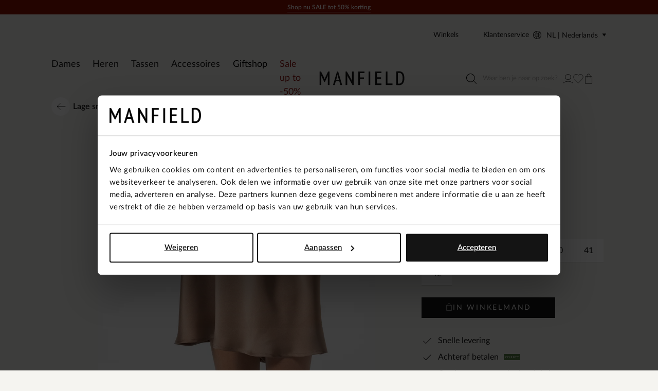

--- FILE ---
content_type: text/html; charset=utf-8
request_url: https://www.manfield.com/witte-leren-sneakers-2165013.html
body_size: 94286
content:
<!doctype html>
<html data-n-head-ssr class="" data-n-head="%7B%22class%22:%7B%22ssr%22:%22%22%7D%7D">
  <head >
    <meta data-n-head="ssr" charset="utf-8"><meta data-n-head="ssr" name="viewport" content="width=device-width, initial-scale=1"><meta data-n-head="ssr" name="format-detection" content="telephone=no"><meta data-n-head="ssr" name="msapplication-TileColor" content="#000000"><meta data-n-head="ssr" name="theme-color" content="#000000"><meta data-n-head="ssr" data-hid="description" name="description" content="Dé trend van dit moment: Witte leren sneakers! Shop jouw favoriete Lage sneakers gemakkelijk online bij Manfield ✓ Nieuwste trends ✓ Snelle levering ✓ Gratis retourneren"><meta data-n-head="ssr" data-hid="robots" name="robots" content="index,follow"><title>Witte leren sneakers | Lage sneakers | Manfield | Manfield</title><base href="/"><link data-n-head="ssr" rel="apple-touch-icon" sizes="180x180" href="/apple-touch-icon.png"><link data-n-head="ssr" rel="icon" type="image/png" sizes="32x32" href="/favicon-32x32.png"><link data-n-head="ssr" rel="icon" type="image/png" sizes="16x16" href="/favicon-16x16.png"><link data-n-head="ssr" rel="manifest" href="/site.webmanifest"><link data-n-head="ssr" rel="mask-icon" type="image/x-icon" href="/safari-pinned-tab.svg" color="#000000"><link data-n-head="ssr" rel="preconnect" href="https://man.xcdn.nl/"><link data-n-head="ssr" data-hid="canonical" rel="canonical" href="https://www.manfield.com/witte-leren-sneakers-2165013.html"><script data-n-head="ssr" data-hid="gtm-script">if(!window._gtm_init){window._gtm_init=1;(function(w,n,d,m,e,p){w[d]=(w[d]==1||n[d]=='yes'||n[d]==1||n[m]==1||(w[e]&&w[e][p]&&w[e][p]()))?1:0})(window,navigator,'doNotTrack','msDoNotTrack','external','msTrackingProtectionEnabled');(function(w,d,s,l,x,y){w[x]={};w._gtm_inject=function(i){if(w.doNotTrack||w[x][i])return;w[x][i]=1;w[l]=w[l]||[];w[l].push({'gtm.start':new Date().getTime(),event:'gtm.js'});var f=d.getElementsByTagName(s)[0],j=d.createElement(s);j.async=true;j.src='https://sst.manfield.com/gtm.js?id='+i;f.parentNode.insertBefore(j,f);}})(window,document,'script','dataLayer','_gtm_ids','_gtm_inject')}</script><script data-n-head="ssr" type="application/ld+json">{"@context":"https://schema.org","@type":"Organization","address":{"@type":"PostalAddress"},"url":"https://www.manfield.com","contactPoint":[{"@type":"ContactPoint","contactType":"customer service"}],"sameAs":[]}</script><script data-n-head="ssr" type="application/ld+json">{"@context":"https://schema.org/","@type":"Product","name":"Witte leren sneakers","image":["https://man.xcdn.nl/2165013_1.jpg","https://man.xcdn.nl/2165013_2.jpg","https://man.xcdn.nl/2165013_model_1.jpg","https://man.xcdn.nl/2165013_3.jpg","https://man.xcdn.nl/2165013_4.jpg","https://man.xcdn.nl/2165013_5.jpg","https://man.xcdn.nl/2165013_6.jpg"],"description":"Dé trend van dit moment: Witte leren sneakers! Shop jouw favoriete Lage sneakers gemakkelijk online bij Manfield ✓ Nieuwste trends ✓ Snelle levering ✓ Gratis retourneren","sku":"2400013131056","brand":{"@type":"Brand","name":"Manfield"},"offers":{"@type":"Offer","url":"https://www.manfield.comwitte-leren-sneakers-2165013.html","priceCurrency":"EUR","price":119.99,"itemCondition":"https://schema.org/NewCondition","seller":{"@type":"Organization"}}}</script><script data-n-head="ssr" type="application/ld+json">{"@context":"https://schema.org","@type":"BreadcrumbList","itemListElement":[{"@type":"ListItem","position":1,"name":"Home","item":"https://www.manfield.com"},{"@type":"ListItem","position":2,"name":"Dames","item":"https://www.manfield.com/dames/"},{"@type":"ListItem","position":3,"name":"Sneakers","item":"https://www.manfield.com/dames/sneakers/"},{"@type":"ListItem","position":4,"name":"Lage sneakers","item":"https://www.manfield.com/dames/sneakers/lage-sneakers/"}]}</script><link rel="modulepreload" href="/_nuxt/a058ce3.modern.js" as="script"><link rel="modulepreload" href="/_nuxt/7814e53.modern.js" as="script"><link rel="modulepreload" href="/_nuxt/e23370e.modern.js" as="script"><link rel="modulepreload" href="/_nuxt/42c0281.modern.js" as="script"><link rel="modulepreload" href="/_nuxt/ced4e7f.modern.js" as="script"><link rel="modulepreload" href="/_nuxt/11c0cec.modern.js" as="script"><style data-vue-ssr-id="7064179c:0 e559fb56:0 fc5018c6:0 b8d2539e:0 78e52871:0 673eed19:0 4590cc72:0 682632c8:0 6cba965e:0 51d6e07e:0 18250bca:0 f0675fd2:0 f61f8f4a:0 3eded9ae:0 a21ad7be:0 6a8547f2:0 2720e68e:0 7a7cc0fa:0 0c9dee6e:0 8291b4ca:0 e101fbce:0 4ff41690:0 6323317b:0 726f3ed3:0 7ae0e1ef:0 056ef246:0 212761cf:0 2633876b:0 cc1e5722:0 f3bbbaa2:0 065df1e5:0 37fa386f:0 d3fa0a22:0 4c8c052f:0 e6882ea2:0 eeb37d8a:0 b8078a22:0 12b87748:0 2656df0a:0 6df0d063:0 676e2d3d:0 63065b8a:0 6806ec5b:0 25a0f90a:0 b18f058e:0 e112753a:0">.hooper-slide{flex-shrink:0;height:100%;list-style:none;margin:0;padding:0}.hooper-progress{background-color:#efefef;height:4px;left:0;position:absolute;right:0;top:0}.hooper-progress-inner{background-color:#4285f4;height:100%;transition:.3s}.hooper-pagination{bottom:0;display:flex;padding:5px 10px;position:absolute;right:50%;transform:translateX(50%)}.hooper-indicators{display:flex;list-style:none;margin:0;padding:0}.hooper-indicator.is-active,.hooper-indicator:hover{background-color:#4285f4}.hooper-indicator{background-color:#fff;border:none;border-radius:4px;cursor:pointer;height:4px;margin:0 2px;padding:0;width:12px}.hooper-pagination.is-vertical{bottom:auto;right:0;top:50%;transform:translateY(-50%)}.hooper-pagination.is-vertical .hooper-indicators{flex-direction:column}.hooper-pagination.is-vertical .hooper-indicator{width:6px}.hooper-next,.hooper-prev{background-color:initial;border:none;cursor:pointer;padding:1em;position:absolute;top:50%;transform:translateY(-50%)}.hooper-next.is-disabled,.hooper-prev.is-disabled{cursor:not-allowed;opacity:.3}.hooper-next{right:0}.hooper-prev{left:0}.hooper-navigation.is-vertical .hooper-next{bottom:0;top:auto;transform:none}.hooper-navigation.is-vertical .hooper-prev{bottom:auto;left:auto;right:0;top:0;transform:none}.hooper-navigation.is-rtl .hooper-prev{left:auto;right:0}.hooper-navigation.is-rtl .hooper-next{left:0;right:auto}.hooper{height:200px;position:relative;width:100%}.hooper,.hooper *{box-sizing:border-box}.hooper-list{height:100%;overflow:hidden;width:100%}.hooper-track{box-sizing:border-box;display:flex;height:100%;margin:0;padding:0;width:100%}.hooper.is-vertical .hooper-track{flex-direction:column;height:200px}.hooper.is-rtl{direction:rtl}.hooper-sr-only{clip:rect(0,0,0,0);border:0;height:1px;margin:-1px;overflow:hidden;padding:0;position:absolute;width:1px}
.hooper{height:auto;margin:0;min-height:30rem}.hooper-slide{padding-left:2rem;padding-right:2rem}.hooper-navigation{display:flex;gap:.8rem;grid-area:navigation;justify-self:flex-end;margin-bottom:2.4rem;margin-left:auto;margin-top:auto}.hooper-navigation .hooper-next,.hooper-navigation .hooper-prev{align-items:center;background:var(--color-background-primary);border-radius:100%;display:flex;height:4rem;justify-content:center;position:static;transform:none;transition:background .2s ease-in-out;width:4rem}.hooper-navigation .hooper-next .icon,.hooper-navigation .hooper-prev .icon{fill:none;height:1.8rem;transition:transform .2s ease-in-out;width:2rem}.hooper-navigation .hooper-next.is-disabled,.hooper-navigation .hooper-prev.is-disabled{display:flex;opacity:.25}.hooper-navigation .hooper-next:not(.is-disabled):hover,.hooper-navigation .hooper-prev:not(.is-disabled):hover{background:var(--neutrals-gold-100)!important}.hooper-navigation .hooper-next:not(.is-disabled):active,.hooper-navigation .hooper-prev:not(.is-disabled):active{background-color:var(--primary-300)!important}.hooper-navigation .hooper-next svg,.hooper-navigation .hooper-prev svg{display:block;height:100%;width:100%}.hooper-navigation .hooper-prev{transform:rotate(180deg)}.hooper-indicators .hooper-indicator{background:var(--color-background-default);border:1px solid var(--color-border-outline);border-radius:50%;height:1.4rem;margin-left:.5rem;margin-right:.5rem;width:1.4rem}.hooper-indicators .hooper-indicator.is-active{background:var(--color-cta);border-color:var(--color-cta)}.hooper-progress{margin-left:2rem;margin-right:2rem}.hooper-progress .hooper-progress-inner{background:var(--color-cta)}
.formulate-form{align-items:flex-start;column-gap:2rem;display:flex;flex-wrap:wrap}.formulate-form>*{flex:0 1 auto;width:100%}.formulate-form [type=checkbox],.formulate-form [type=radio]{display:block}.formulate-fieldset{column-gap:2rem;display:flex;flex-wrap:wrap}.formulate-fieldset>*{flex:0 1 auto;width:100%}.formulate-outline{background-color:#fff;margin-bottom:1rem;padding:1.6rem}.formulate-outline:has(:checked){border-color:var(--color-border-outline)}.formulate-outline [data-type].formulate-input:last-child{margin-bottom:0}[data-type=checkbox].formulate-input,[data-type=color].formulate-input,[data-type=date].formulate-input,[data-type=datetime-local].formulate-input,[data-type=email].formulate-input,[data-type=file].formulate-input,[data-type=month].formulate-input,[data-type=number].formulate-input,[data-type=password].formulate-input,[data-type=radio].formulate-input,[data-type=range].formulate-input,[data-type=recaptcha].formulate-input,[data-type=search].formulate-input,[data-type=select].formulate-input,[data-type=slider].formulate-input,[data-type=tel].formulate-input,[data-type=text].formulate-input,[data-type=textarea].formulate-input,[data-type=time].formulate-input,[data-type=url].formulate-input,[data-type=week].formulate-input{margin-bottom:2.4rem}[data-type=checkbox].formulate-input--1-2,[data-type=color].formulate-input--1-2,[data-type=date].formulate-input--1-2,[data-type=datetime-local].formulate-input--1-2,[data-type=email].formulate-input--1-2,[data-type=file].formulate-input--1-2,[data-type=month].formulate-input--1-2,[data-type=number].formulate-input--1-2,[data-type=password].formulate-input--1-2,[data-type=radio].formulate-input--1-2,[data-type=range].formulate-input--1-2,[data-type=recaptcha].formulate-input--1-2,[data-type=search].formulate-input--1-2,[data-type=select].formulate-input--1-2,[data-type=slider].formulate-input--1-2,[data-type=tel].formulate-input--1-2,[data-type=text].formulate-input--1-2,[data-type=textarea].formulate-input--1-2,[data-type=time].formulate-input--1-2,[data-type=url].formulate-input--1-2,[data-type=week].formulate-input--1-2{flex:0 1 auto;width:calc(50% - 1rem)}[data-type=checkbox].formulate-input--1-3,[data-type=color].formulate-input--1-3,[data-type=date].formulate-input--1-3,[data-type=datetime-local].formulate-input--1-3,[data-type=email].formulate-input--1-3,[data-type=file].formulate-input--1-3,[data-type=month].formulate-input--1-3,[data-type=number].formulate-input--1-3,[data-type=password].formulate-input--1-3,[data-type=radio].formulate-input--1-3,[data-type=range].formulate-input--1-3,[data-type=recaptcha].formulate-input--1-3,[data-type=search].formulate-input--1-3,[data-type=select].formulate-input--1-3,[data-type=slider].formulate-input--1-3,[data-type=tel].formulate-input--1-3,[data-type=text].formulate-input--1-3,[data-type=textarea].formulate-input--1-3,[data-type=time].formulate-input--1-3,[data-type=url].formulate-input--1-3,[data-type=week].formulate-input--1-3{flex:0 1 auto;width:calc(33.33% - 1rem)}[data-type=checkbox].formulate-input--2-3,[data-type=color].formulate-input--2-3,[data-type=date].formulate-input--2-3,[data-type=datetime-local].formulate-input--2-3,[data-type=email].formulate-input--2-3,[data-type=file].formulate-input--2-3,[data-type=month].formulate-input--2-3,[data-type=number].formulate-input--2-3,[data-type=password].formulate-input--2-3,[data-type=radio].formulate-input--2-3,[data-type=range].formulate-input--2-3,[data-type=recaptcha].formulate-input--2-3,[data-type=search].formulate-input--2-3,[data-type=select].formulate-input--2-3,[data-type=slider].formulate-input--2-3,[data-type=tel].formulate-input--2-3,[data-type=text].formulate-input--2-3,[data-type=textarea].formulate-input--2-3,[data-type=time].formulate-input--2-3,[data-type=url].formulate-input--2-3,[data-type=week].formulate-input--2-3{flex:0 1 auto;width:calc(66.67% - 1rem)}@media(min-width:64em){[data-type=checkbox].formulate-input--1-4,[data-type=color].formulate-input--1-4,[data-type=date].formulate-input--1-4,[data-type=datetime-local].formulate-input--1-4,[data-type=email].formulate-input--1-4,[data-type=file].formulate-input--1-4,[data-type=month].formulate-input--1-4,[data-type=number].formulate-input--1-4,[data-type=password].formulate-input--1-4,[data-type=radio].formulate-input--1-4,[data-type=range].formulate-input--1-4,[data-type=recaptcha].formulate-input--1-4,[data-type=search].formulate-input--1-4,[data-type=select].formulate-input--1-4,[data-type=slider].formulate-input--1-4,[data-type=tel].formulate-input--1-4,[data-type=text].formulate-input--1-4,[data-type=textarea].formulate-input--1-4,[data-type=time].formulate-input--1-4,[data-type=url].formulate-input--1-4,[data-type=week].formulate-input--1-4{flex:0 1 auto;width:calc(25% - 1rem)}[data-type=checkbox].formulate-input--3-4,[data-type=color].formulate-input--3-4,[data-type=date].formulate-input--3-4,[data-type=datetime-local].formulate-input--3-4,[data-type=email].formulate-input--3-4,[data-type=file].formulate-input--3-4,[data-type=month].formulate-input--3-4,[data-type=number].formulate-input--3-4,[data-type=password].formulate-input--3-4,[data-type=radio].formulate-input--3-4,[data-type=range].formulate-input--3-4,[data-type=recaptcha].formulate-input--3-4,[data-type=search].formulate-input--3-4,[data-type=select].formulate-input--3-4,[data-type=slider].formulate-input--3-4,[data-type=tel].formulate-input--3-4,[data-type=text].formulate-input--3-4,[data-type=textarea].formulate-input--3-4,[data-type=time].formulate-input--3-4,[data-type=url].formulate-input--3-4,[data-type=week].formulate-input--3-4{flex:0 1 auto;width:calc(75% - 1rem)}}[data-classification=box]>.formulate-input-wrapper{align-items:flex-start;display:flex}[data-classification=box] .formulate-input-label--after{margin-left:1rem}[data-classification=group] [data-classification=box]{margin-bottom:.4rem;margin-top:.4rem}[data-classification=group].formulate-inline .formulate-input-element{align-items:flex-start;display:flex;flex-wrap:wrap;row-gap:2rem}[data-classification=group].formulate-inline .formulate-input{margin-bottom:0;margin-right:2rem}.formulate-input-label--before{align-items:baseline;display:flex;font-size:1.4rem;font-weight:600;justify-content:space-between;margin-bottom:.4rem}.formulate-input[data-type=checkbox] .formulate-input-element-decorator,.formulate-input[data-type=radio] .formulate-input-element-decorator{display:none}.formulate-input[data-type=checkbox] .formulate-input-label--after,.formulate-input[data-type=radio] .formulate-input-label--after{align-items:center;display:inline-flex;flex-wrap:wrap;font-weight:400;line-height:var(--box-size);max-width:calc(100% - 2.5rem)}.formulate-input[data-has-value=true]:not([data-has-errors]) [data-type=email] input,.formulate-input[data-has-value=true]:not([data-has-errors]) [data-type=email] textarea,.formulate-input[data-has-value=true]:not([data-has-errors]) [data-type=number] input,.formulate-input[data-has-value=true]:not([data-has-errors]) [data-type=number] textarea,.formulate-input[data-has-value=true]:not([data-has-errors]) [data-type=password] input,.formulate-input[data-has-value=true]:not([data-has-errors]) [data-type=password] textarea,.formulate-input[data-has-value=true]:not([data-has-errors]) [data-type=tel] input,.formulate-input[data-has-value=true]:not([data-has-errors]) [data-type=tel] textarea,.formulate-input[data-has-value=true]:not([data-has-errors]) [data-type=text] input,.formulate-input[data-has-value=true]:not([data-has-errors]) [data-type=text] textarea,.formulate-input[data-has-value=true]:not([data-has-errors]) [data-type=textarea] input,.formulate-input[data-has-value=true]:not([data-has-errors]) [data-type=textarea] textarea,.formulate-input[data-has-value=true]:not([data-has-errors]) [data-type=url] input,.formulate-input[data-has-value=true]:not([data-has-errors]) [data-type=url] textarea{background:url(/_nuxt/img/valid.1ab22ba.svg) no-repeat right 1.2rem center/1.6rem 1.6rem;background-color:var(--color-background-default);border-color:var(--color-signals-success)}.formulate-input[data-has-value=true]:not([data-has-errors]) [data-type=password] input{background:none!important}.formulate-input[data-is-showing-errors=true] input,.formulate-input[data-is-showing-errors=true] textarea{background:url(/_nuxt/img/error.f5e9d86.svg) no-repeat right 1.2rem center/1.6rem 1.6rem;border-color:var(--color-signals-error)}.formulate-input-element{position:relative}.formulate-input-help{color:var(--palette-greys-dark);display:block;font-size:1.2rem;line-height:1.8rem}.formulate-input-help--after{margin-top:1.1rem}.formulate-input-errors{color:var(--color-signals-error);font-size:1.2rem;line-height:1.6rem}.formulate-input-error{margin-top:.4rem}.formulate-password-toggle{align-items:center;display:flex;font-size:1.1rem;position:absolute;right:1.5rem;-webkit-text-decoration:none;text-decoration:none;top:1.3rem}.formulate-password-toggle__label{display:none;margin-left:1rem}.formulate-password-toggle__icon{height:1.7rem;position:relative;top:-.3rem;width:2.1rem}.formulate-buttons{align-items:center;display:flex;flex-direction:column;gap:1.6rem;justify-content:space-between;margin-bottom:2rem}.formulate-buttons .button--cta,.formulate-buttons .button--shop-flow{order:-1}@media(min-width:64em){.formulate-buttons{flex-direction:row}.formulate-buttons .button--cta,.formulate-buttons .button--shop-flow{margin-left:auto;order:1}}
.vue-modal-bottom,.vue-modal-bottomLeft,.vue-modal-bottomRight,.vue-modal-left,.vue-modal-right,.vue-modal-top,.vue-modal-topLeft,.vue-modal-topRight{background:#0000;display:block;overflow:hidden;position:absolute;z-index:9999999}.vue-modal-bottomLeft,.vue-modal-bottomRight,.vue-modal-topLeft,.vue-modal-topRight{height:12px;width:12px}.vue-modal-top{cursor:n-resize;height:12px;right:12;top:0;width:100%}.vue-modal-bottom{bottom:0;cursor:s-resize;height:12px;left:0;width:100%}.vue-modal-left{cursor:w-resize;height:100%;left:0;top:0;width:12px}.vue-modal-right{cursor:e-resize;height:100%;right:0;top:0;width:12px}.vue-modal-topRight{background:#0000;cursor:ne-resize;right:0;top:0}.vue-modal-topLeft{cursor:nw-resize;left:0;top:0}.vue-modal-bottomLeft{bottom:0;cursor:sw-resize;left:0}.vue-modal-bottomRight{bottom:0;cursor:se-resize;right:0}#vue-modal-triangle:after{background:#0000;border-bottom:10px solid #ddd;border-left:10px solid #0000;content:"";display:block;height:0;left:0;position:absolute;top:0;width:0}#vue-modal-triangle.clicked:after{border-bottom:10px solid #369be9}.vm--block-scroll{overflow:hidden;width:100vw}.vm--container{z-index:999}.vm--container,.vm--overlay{box-sizing:border-box;height:100vh;left:0;position:fixed;top:0;width:100%}.vm--overlay{background:#0003;opacity:1}.vm--container.scrollable{-webkit-overflow-scrolling:touch;height:100%;min-height:100vh;overflow-y:auto}.vm--modal{background-color:#fff;border-radius:3px;box-shadow:0 20px 60px -2px #1b213a66;box-sizing:border-box;overflow:hidden;position:relative}.vm--container.scrollable .vm--modal{margin-bottom:2px}.vm--top-right-slot{display:block;position:absolute;right:0;top:0}.vm-transition--overlay-enter-active,.vm-transition--overlay-leave-active{transition:all 50ms}.vm-transition--overlay-enter,.vm-transition--overlay-leave-active{opacity:0}.vm-transition--modal-enter-active,.vm-transition--modal-leave-active{transition:all .4s}.vm-transition--modal-enter,.vm-transition--modal-leave-active{opacity:0;transform:translateY(-20px)}.vm-transition--default-enter-active,.vm-transition--default-leave-active{transition:all 2ms}.vm-transition--default-enter,.vm-transition--default-leave-active{opacity:0}.vue-dialog{font-size:14px}.vue-dialog div{box-sizing:border-box}.vue-dialog-content{flex:1 0 auto;padding:14px;width:100%}.vue-dialog-content-title{font-weight:600;padding-bottom:14px}.vue-dialog-buttons{border-top:1px solid #eee;display:flex;flex:0 1 auto;width:100%}.vue-dialog-buttons-none{padding-bottom:14px;width:100%}.vue-dialog-button{background:#0000;border:0;box-sizing:border-box;color:inherit;cursor:pointer;font-size:inherit;height:40px;line-height:40px;font:inherit;margin:0;outline:none;padding:0}.vue-dialog-button:hover{background:#f9f9f9}.vue-dialog-button:active{background:#f3f3f3}.vue-dialog-button:not(:first-of-type){border-left:1px solid #eee}
.vue-modal-bottom,.vue-modal-bottomLeft,.vue-modal-bottomRight,.vue-modal-left,.vue-modal-right,.vue-modal-top,.vue-modal-topLeft,.vue-modal-topRight{background:#0000;display:block;overflow:hidden;position:absolute;z-index:9999999}.vue-modal-bottomLeft,.vue-modal-bottomRight,.vue-modal-topLeft,.vue-modal-topRight{height:12px;width:12px}.vue-modal-top{cursor:n-resize;height:12px;right:12;top:0;width:100%}.vue-modal-bottom{bottom:0;cursor:s-resize;height:12px;left:0;width:100%}.vue-modal-left{cursor:w-resize;height:100%;left:0;top:0;width:12px}.vue-modal-right{cursor:e-resize;height:100%;right:0;top:0;width:12px}.vue-modal-topRight{background:#0000;cursor:ne-resize;right:0;top:0}.vue-modal-topLeft{cursor:nw-resize;left:0;top:0}.vue-modal-bottomLeft{bottom:0;cursor:sw-resize;left:0}.vue-modal-bottomRight{bottom:0;cursor:se-resize;right:0}#vue-modal-triangle:after{background:#0000;border-bottom:10px solid #ddd;border-left:10px solid #0000;content:"";display:block;height:0;left:0;position:absolute;top:0;width:0}#vue-modal-triangle.clicked:after{border-bottom:10px solid #369be9}.vm--block-scroll{overflow:hidden;width:100vw}.vm--container{z-index:999}.vm--container,.vm--overlay{box-sizing:border-box;height:100vh;left:0;position:fixed;width:100%}.vm--overlay{background:#0003;opacity:1;top:0}.vm--container.scrollable{-webkit-overflow-scrolling:touch;height:100%;min-height:100vh;overflow-y:auto}.vm--modal{background-color:#fff;border-radius:3px;box-shadow:0 20px 60px -2px #1b213a66;box-sizing:border-box;overflow:hidden;position:relative}.vm--container.scrollable .vm--modal{margin-bottom:2px}.vm--top-right-slot{display:block;position:absolute;right:0;top:0}.vm-transition--overlay-enter-active,.vm-transition--overlay-leave-active{transition:all 50ms}.vm-transition--overlay-enter,.vm-transition--overlay-leave-active{opacity:0}.vm-transition--modal-enter-active,.vm-transition--modal-leave-active{transition:all .4s}.vm-transition--modal-enter,.vm-transition--modal-leave-active{opacity:0;transform:translateY(-20px)}.vm-transition--default-enter-active,.vm-transition--default-leave-active{transition:all 2ms}.vm-transition--default-enter,.vm-transition--default-leave-active{opacity:0}.vue-dialog{font-size:14px}.vue-dialog div{box-sizing:border-box}.vue-dialog-content{flex:1 0 auto;padding:14px;width:100%}.vue-dialog-content-title{font-weight:600;padding-bottom:14px}.vue-dialog-buttons{border-top:1px solid #eee;display:flex;flex:0 1 auto;width:100%}.vue-dialog-buttons-none{padding-bottom:14px;width:100%}.vue-dialog-button{background:#0000;border:0;box-sizing:border-box;color:inherit;cursor:pointer;font-size:inherit;height:40px;line-height:40px;font:inherit;margin:0;outline:none;padding:0}.vue-dialog-button:hover{background:#f9f9f9}.vue-dialog-button:active{background:#f3f3f3}.vue-dialog-button:not(:first-of-type){border-left:1px solid #eee}.vm--container{bottom:0;height:auto;overflow:hidden!important;top:0;z-index:9999999}.vm--container.scrollable{bottom:0;height:auto;min-height:auto;top:0}.vm--modal{box-shadow:none;display:flex;flex-direction:column;padding:0;position:absolute}.vm--overlay{background:#30303026}.add-to-cart__modal .modal__content{padding:3.2rem 1.6rem!important}@media(min-width:80em){.add-to-cart__modal .modal__content{padding:6.3rem 5.1rem 6.4rem 7.5rem!important}}.modal{display:contents}.modal .modal__header{align-items:center;background:var(--color-modal-background);color:var(--color-modal-color);display:flex;flex:0 0 auto;flex-wrap:wrap;padding:3.2rem 2.4rem 2.4rem}.modal .modal__heading{color:inherit;margin-bottom:0;width:calc(100% - 1.6rem)}.modal .modal__close{align-items:center;color:inherit;display:flex;flex:0 0 auto;height:1.6rem;justify-content:center;width:1.6rem}.modal .modal__close .icon{display:block;height:100%;width:100%}.modal .modal__close span{display:none}.modal .modal__content{flex:1 1 auto;height:100%;overflow:auto;padding:.8rem 2.4rem calc(env(safe-area-inset-bottom) + 3.2rem)}.modal .modal__content .formulate-buttons{margin:0}@media(min-width:80em){.modal .modal__header{padding:5.6rem 5.6rem 1.6rem}.modal .modal__heading{font-size:var(--text-xl);font-weight:600;padding:0;width:calc(100% - 1.6rem)}.modal .modal__content{padding:0 5.6rem 5.6rem}.modal .modal__buttons{display:flex;gap:var(--box-size,2rem)}.modal .modal__cta,.modal .modal__shopflow{order:1}}.vm--container:not(.v--modal-slide-in,.v--modal-slide-up) .vm--modal{border-radius:0;max-height:calc(100vh - 4rem);max-width:calc(100% - 2rem)}@media(max-width:47.99em){.vm--container:not(.v--modal-slide-in,.v--modal-slide-up) .vm--modal{margin:auto;padding:var(--modal-padding,1.5rem);right:0}}.vm--container.v--modal-slide-in .vm--modal{border-left:0;border-radius:0;height:100%!important;left:auto!important;margin:0 0 0 auto;max-width:var(--modal-max-width,42rem)!important;right:0;top:0!important;width:calc(100% - 2rem)!important}.vm--container.v--modal-slide-in .vm-transition--modal-enter-active,.vm--container.v--modal-slide-in .vm-transition--modal-leave-active{transition:transform .2s}.vm--container.v--modal-slide-in .vm-transition--modal-enter,.vm--container.v--modal-slide-in .vm-transition--modal-leave-active{transform:translateX(100%)}.vm--container.v--modal-slide-up .vm--modal{border-radius:0;border-top:0;bottom:0!important;left:0!important;margin:auto 0 0;max-height:calc(100vh - 12rem);max-width:none!important;top:auto!important;width:100vw!important}.vm--container.v--modal-slide-up .vm-transition--modal-enter-active,.vm--container.v--modal-slide-up .vm-transition--modal-leave-active{transition:transform .2s}.vm--container.v--modal-slide-up .vm-transition--modal-enter,.vm--container.v--modal-slide-up .vm-transition--modal-leave-active{transform:translateY(100%)}.vm--block-scroll .tpl-cart .header--hidden{transform:none}
:root{--palette-default-black:#181818;--palette-default-white:#fff;--palette-default-secundair:#f6e27f;--palette-default-primary:#f5f4f0;--palette-greys-1:#dddcd8;--palette-greys-2:#303030;--palette-greys-3:#606060;--palette-greys-4:#787878;--palette-gold-1:#f5f4f0;--palette-gold-2:#d9d3c7;--palette-gold-3:#c7bfb0;--palette-signal-succes-light:#c8ecc8;--palette-signal-succes-medium:#92da90;--palette-signal-succes-dark:#0d730c;--palette-signal-warning-light:#fae3bf;--palette-signal-warning-medium:#f6c780;--palette-signal-warning-dark:#ed8e00;--palette-signal-error-light:#f7c9c9;--palette-signal-error-medium:#ef9393;--palette-signal-error-dark:#df2727;--palette-signal-info-light:#fbf6c7;--palette-signal-info-medium:#f8ed8f;--palette-signal-info-dark:#f0db1f;--primary-50:#181818;--primary-100:#9d9687;--primary-200:#dddcd8;--primary-300:#fff;--secondary-50:#f6e27f;--secondary-100:#9a0125;--neutrals-gold-50:#f5f4f0;--neutrals-gold-100:#d9d3c7;--neutrals-gold-200:#c7bfb0;--neutrals-gray-50:#dddcd8;--neutrals-gray-100:#303030;--signals-success-50:#c8ecc8;--signals-success-100:#92da90;--signals-success-200:#25b522;--signals-warning-50:#fae3bf;--signals-warning-100:#f6c780;--signals-warning-200:#ed8e00;--signals-error-50:#f6eceb;--signals-error-100:#ef9393;--signals-error-200:#df2727;--signals-info-50:#fbf6c7;--signals-info-100:#f8ed8f;--signals-info-200:#f0db1f;--border-border-tertiary:#c7bfb0;--background-light:#fff;--text-default-black:#000;--color-copy-default:var(--palette-default-black);--color-copy-reverse:var(--palette-default-white);--color-copy-heading:var(--palette-default-black);--color-copy-link:var(--palette-default-black);--color-copy-active:var(--palette-default-black);--color-copy-disabled:var(--palette-greys-3);--color-copy-highlight:var(--palette-signal-error-dark);--color-background-default:var(--palette-default-white);--color-background-reverse:var(--palette-default-black);--color-background-disabled:var(--palette-default-white);--color-background-primary:var(--palette-default-primary);--color-border-outline:var(--palette-default-black);--color-border-outline-disabled:var(--palette-greys-4);--color-input-label:var(--palette-default-black);--color-input-background:var(--palette-default-white);--color-input-color:var(--palette-default-black);--color-input-border:var(--palette-default-black);--color-input-hover:var(--palette-default-black);--color-input-placeholder:var(--palette-greys-3);--color-input-checked:var(--color-signals-success);--color-table-thead:var(--palette-greys-1);--color-table-zebra:var(--palette-greys-1);--color-table-border:var(--palette-greys-1);--color-modal-background:var(--palette-default-white);--color-modal-color:var(--palette-default-black);--color-signals-info:var(--palette-signal-info-dark);--color-signals-success:var(--palette-signal-succes-dark);--color-signals-warn:var(--palette-signal-warning-dark);--color-signals-error:var(--palette-signal-error-dark);--color-sale-label:#fff;--color-sale-background:var(--secondary-100)}@font-face{font-display:swap;font-family:Lato;font-style:normal;font-weight:400;src:url(/_nuxt/fonts/Lato-400.75614cf.woff2) format("woff2")}@font-face{font-display:swap;font-family:Lato;font-style:normal;font-weight:500;src:url(/_nuxt/fonts/Lato-500.a071abb.woff2) format("woff2")}@font-face{font-display:swap;font-family:Lato;font-style:normal;font-weight:600;src:url(/_nuxt/fonts/Lato-600.a606954.woff2) format("woff2")}@font-face{font-display:swap;font-family:Didot;font-style:normal;font-weight:400;src:url(/_nuxt/fonts/Didot-400.ffc7ba4.woff2) format("woff2")}:root{--default-font-size:1.6rem;--default-line-height:1.5;--default-border-radius:0.5rem;--heading-line-height:1.1;--default-space:2.4rem;--button-padding:1.5rem;--button-height:5rem;--input-height:4rem;--input-border-radius:0;--input-padding:1.6rem;--message-font-size:1.6rem;--message-padding:1rem 2rem;--modal-max-width:62.8rem;--modal-padding:3rem;--table-padding:0.4rem 0;--box-size:1.6rem;--max-width:170rem;--z-index-modal:90;--z-index-panel:50;--z-index-backdrop:49;--z-index-header:20;--z-index-footer:10;--z-index-main:auto}*,:after,:before{box-sizing:inherit;margin:0}@media(prefers-reduced-motion:reduce){*,:after,:before{animation-duration:1ms!important;transition-duration:1ms!important}}html{-moz-osx-font-smoothing:grayscale;-webkit-font-smoothing:antialiased;-webkit-tap-highlight-color:rgba(0,0,0,0);-webkit-text-size-adjust:100%;text-size-adjust:100%;background:var(--neutrals-gold-50,#fff);box-sizing:border-box;color:var(--color-copy-default,#000);font-family:Lato,sans-serif;font-size:62.5%;font-weight:400;height:100%;line-height:var(--default-line-height,1.67);text-rendering:auto;width:100vw}body{display:flex;flex-direction:column;font-size:var(--default-font-size,1.4rem);margin:0;min-height:-webkit-fill-available;min-height:fill-available;min-width:32rem;overflow-x:hidden;padding:0;width:100%}.scrolling-disabled body{left:0;min-height:0;overflow:hidden;position:fixed;top:0;width:100vw}.paragraph,address,p{margin:0 0 var(--default-space,2.5rem) 0}.link,a,button{background:#0000;border:0;color:var(--color-copy-link,inherit);cursor:pointer;font:inherit;letter-spacing:inherit;padding:0;text-align:inherit;-webkit-text-decoration:underline;text-decoration:underline;text-underline-offset:2px}.link>*,a>*,button>*{pointer-events:none}.link{align-items:center;display:inline-flex;font-weight:600;gap:.6rem;text-underline-offset:.6rem}.link:focus,.link:hover,a:focus,a:focus .link,a:hover,a:hover .link,button:focus,button:focus .link,button:hover,button:hover .link{-webkit-text-decoration:none;text-decoration:none}b,strong{color:var(--color-copy-dark);font-weight:600}img{display:block;overflow:hidden;position:relative}img:not([src]):after{background:var(--color-background-disabled,red) url(/_nuxt/img/no-image.c85a4e1.svg) no-repeat center/3.2rem;content:"";display:block;height:100%;left:0;position:absolute;top:0;width:100%}blockquote,cite,q{quotes:"“" "”" "‘" "’"}blockquote:before,cite:before,q:before{content:open-quote}blockquote:after,cite:after,q:after{content:close-quote}small{font-size:70%}address{font-style:normal}figure,pre{margin:0 0 var(--default-space,2.5rem) 0}pre{max-width:100%;overflow:scroll;text-align:left}hr{background:currentcolor;border:0;height:1px;margin:var(--default-space,2.5rem) 0}ins{color:var(--color-copy-highlight);font-weight:600}del,ins{-webkit-text-decoration:none;text-decoration:none}del{color:var(--color-copy-light);position:relative}del:after{background:currentcolor;bottom:0;content:"";height:.1rem;left:-.2rem;margin:auto;position:absolute;right:-.2rem;top:0}iframe{border:0;margin:0 0 var(--default-space,2.5rem) 0;overflow-x:auto;overflow-y:hidden;width:100%}iframe#launcher{z-index:10!important}details,details>*{box-sizing:border-box}summary{cursor:pointer;outline:0}.text--intro{font-weight:600}:root{--heading-2xl:64px;--heading-xl:48px;--heading-lg:32px;--heading-md:24px;--heading-sm:20px;--didot-heading-2xl:64px;--didot-heading-xl:48px;--didot-heading-lg:40px;--didot-heading-md:32px;--didot-heading-sm:24px;--didot-heading-xs:20px;--text-xl:20px;--text-lg:18px;--text-md:16px;--text-sm:14px;--text-xs:12px}@media(min-width:64em){:root{--heading-2xl:80px;--heading-xl:64px;--heading-lg:48px;--heading-md:32px;--heading-sm:24px;--didot-heading-2xl:80px;--didot-heading-xl:72px;--didot-heading-lg:64px;--didot-heading-md:48px;--didot-heading-sm:24px;--didot-heading-xs:20px}}.heading,[class*=heading--],h1,h2,h3,h4,h5,h6{color:var(--color-copy-heading,inherit);display:block;font-weight:400;margin-bottom:var(--default-space,2.5rem);-webkit-text-decoration:none;text-decoration:none}b .heading,b [class*=heading--],b h1,b h2,b h3,b h4,b h5,b h6,strong .heading,strong [class*=heading--],strong h1,strong h2,strong h3,strong h4,strong h5,strong h6{font-weight:600}.heading--1,h1{font-size:6.4rem;line-height:6.4rem}.heading--2,h2{font-size:4.8rem;line-height:4.8rem}.heading--3,h3{font-size:3.2rem;line-height:3.2rem;margin-bottom:1.6rem}.heading--4,h4{font-size:2.4rem;line-height:2.4rem;margin-bottom:1.6rem}.heading--5,h5{font-size:2rem;line-height:2.2rem;margin-bottom:.8rem}.heading--6,h6{font-size:1.6rem;line-height:2rem;margin-bottom:.8rem}@media(min-width:80em){.heading--1,h1{font-size:8rem;line-height:8.8rem}.heading--2,h2{font-size:6.4rem;line-height:6.4rem}.heading--3,h3{font-size:4.8rem;line-height:4.8rem}.heading--4,h4{font-size:3.2rem;line-height:4rem}.heading--5,h5{font-size:2.4rem;line-height:3.2rem}.heading--6,h6{font-size:1.6rem;line-height:2rem}}.ol,.ul,ol,ul{--color-marker:currentcolor;list-style:none;margin:0;padding:0}.ol,.ul,ol:not([class]),ul:not([class]){margin-bottom:var(--default-space,2.5rem)}.ol p:last-child,.ul p:last-child,ol:not([class]) p:last-child,ul:not([class]) p:last-child{margin-bottom:0}.ol>:not([class]),.ul>:not([class]),ol:not([class])>:not([class]),ul:not([class])>:not([class]){padding-left:2.5rem;position:relative}.ol>:not([class]):before,.ul>:not([class]):before,ol:not([class])>:not([class]):before,ul:not([class])>:not([class]):before{color:var(--color-marker,currentColor);content:"";display:inline-block;font-weight:600;left:0;position:absolute;top:.8rem}.ol,ol:not([class]){counter-reset:ol}.ol~.ol,.ol~ol:not([class]),ol:not([class])~ol:not([class]){counter-reset:none}.ol>:not([class]),ol:not([class])>:not([class]){counter-increment:ol}.ol>:not([class]):before,ol:not([class])>:not([class]):before{content:counter(ol);top:0}.ul>:not([class]):before,ul:not([class])>:not([class]):before{background:currentcolor;border:.1rem solid;border-radius:50%;content:"";height:.7rem;width:.7rem}dl{margin-bottom:var(--default-space,2.5rem)}dt{font-weight:600}dd{margin-left:0}.list-inline,.list-justified{display:flex;flex-wrap:wrap}.list-justified{align-items:center;justify-content:space-between}.ol--reset-counter{counter-reset:ol!important}.ol--reset-counter .ol,.ol--reset-counter ol:not([class]){counter-reset:none}.message{background-position:1rem;background-repeat:no-repeat;background-size:1.8rem 1.8rem;color:var(--primary-50);display:inline-block;font-size:1.4rem;line-height:2;padding:.4rem 3rem}.message--success{background-color:var(--signals-success-50)}.message--warn{background-color:var(--signals-warning-50)}.message--error{background-color:var(--signals-error-50)}table{border-collapse:collapse;border-spacing:0;font:inherit;margin:0 0 var(--default-space,2.5rem) 0;width:100%}table table{margin-bottom:0}td,th{vertical-align:top}th{font-weight:600;text-align:left}.table--justified>tbody>tr>td:last-child,.table--justified>tbody>tr>th:last-child,.table--justified>tfoot>tr>td:last-child,.table--justified>tfoot>tr>th:last-child,.table--justified>thead>tr>td:last-child,.table--justified>thead>tr>th:last-child{text-align:right}.table--spacing>tbody>tr>td,.table--spacing>tbody>tr>th,.table--spacing>tfoot>tr>td,.table--spacing>tfoot>tr>th,.table--spacing>thead>tr>td,.table--spacing>thead>tr>th{padding:var(--table-padding,.5rem 2rem)}.table--thead-highlight>thead{background:var(--color-table-thead)}.table--thead-highlight>thead>tr>th{font-weight:600}.table--tbody-zebra>tbody>tr:nth-child(2n){background:var(--color-table-zebra)}.table--grid-rows>thead,.table--grid>thead{border-bottom:2px solid var(--color-table-border)}.table--grid-rows>thead>tr>th,.table--grid>thead>tr>th{font-weight:600}.table--grid-rows>tbody>tr,.table--grid>tbody>tr{border-top:1px solid var(--color-table-border)}.table--grid-rows>tbody>tr:first-child,.table--grid>tbody>tr:first-child{border-top:0}.table--grid-columns>tbody>tr td,.table--grid-columns>tbody>tr th,.table--grid-columns>tfoot>tr td,.table--grid-columns>tfoot>tr th,.table--grid-columns>thead>tr td,.table--grid-columns>thead>tr th,.table--grid>tbody>tr td,.table--grid>tbody>tr th,.table--grid>tfoot>tr td,.table--grid>tfoot>tr th,.table--grid>thead>tr td,.table--grid>thead>tr th{border-left:1px solid var(--color-table-border)}.table--grid-columns>tbody>tr td:first-child,.table--grid-columns>tbody>tr th:first-child,.table--grid-columns>tfoot>tr td:first-child,.table--grid-columns>tfoot>tr th:first-child,.table--grid-columns>thead>tr td:first-child,.table--grid-columns>thead>tr th:first-child,.table--grid>tbody>tr td:first-child,.table--grid>tbody>tr th:first-child,.table--grid>tfoot>tr td:first-child,.table--grid>tfoot>tr th:first-child,.table--grid>thead>tr td:first-child,.table--grid>thead>tr th:first-child{border:0}.table--grid,.table--outline{border:1px solid var(--color-table-border)}.table--rows-interactive>tbody>tr{cursor:pointer}.table--rows-interactive>tbody>tr:focus-within,.table--rows-interactive>tbody>tr:hover{background-color:var(--color-background-reverse,#ff0);color:var(--color-copy-reverse)}.table--rows-interactive>tbody>tr:focus-within .button,.table--rows-interactive>tbody>tr:focus-within .link,.table--rows-interactive>tbody>tr:hover .button,.table--rows-interactive>tbody>tr:hover .link{color:inherit}@media(max-width:63.99em){.table--responsive{display:block}.table--responsive>tfoot,.table--responsive>thead{display:none}.table--responsive>tbody,.table--responsive>tbody>tr{display:block}.table--responsive>tbody>tr{padding:1rem 0}.table--responsive>tbody>tr>td,.table--responsive>tbody>tr>th{align-items:stretch;border:0;display:flex}.table--responsive>tbody>tr>td:before,.table--responsive>tbody>tr>th:before{content:attr(data-label);flex:0 0 auto;text-align:left;width:50%}.table--responsive.table--grid-columns>tbody>tr>td:before,.table--responsive.table--grid-columns>tbody>tr>th:before,.table--responsive.table--grid>tbody>tr>td:before,.table--responsive.table--grid>tbody>tr>th:before{border-right:1px solid green}.table--responsive.table--spacing>tbody>tr>td:before,.table--responsive.table--spacing>tbody>tr>th:before{margin:-.4rem 1rem -.4rem -1rem;padding:.4rem 1rem}}.table--divider>tbody>tr>td,.table--divider>tbody>tr>th{padding-bottom:.7rem;padding-top:.7rem}.table--divider>tbody>tr>td:first-child:before,.table--divider>tbody>tr>th:first-child:before{content:":";float:right}.table--divider>tbody>tr>th{padding-right:.4rem}.table--divider>tbody>tr>td{padding-left:.4rem}.table--scrollable{margin-bottom:2.4rem}.table--scrollable>table{margin-bottom:0;min-width:100%;width:auto}svg{fill:currentcolor;stroke:currentcolor;stroke-width:0}.icon{--icon-height:2rem;--icon-width:2rem;display:inline-block;flex:0 0 auto;height:var(--icon-height);vertical-align:middle;width:var(--icon-width)}.icon--eye-closed,.icon--eye-open{fill:none;stroke-width:1px}.icon--arrow{fill:none;height:.9rem;width:1.9rem}.icon--plus{stroke-width:1}.icon--email,.icon--phone{fill:none;stroke-width:1}.icon--arrow-bottom,.icon--arrow-down{transform:rotate(90deg)}.icon--arrow-top,.icon--arrow-up{transform:rotate(-90deg)}.icon--arrow-left{fill:none;transform:rotate(-180deg)}.icon--ideal{fill:var(--palette-default-black)}.icon--loader .loader{animation:rotator 1.4s linear infinite;transform-origin:center}.icon--loader .loader__circle{fill:none;stroke:currentcolor;stroke-dasharray:187;stroke-dashoffset:0;stroke-linecap:round;stroke-width:6;animation:dash 1.4s ease-in-out infinite;transform-origin:center}.icon--heart-empty{fill:#fff;stroke:#000}.icon--heart-filled{fill:#000;stroke:#000}@keyframes rotator{0%{transform:rotate(0deg)}to{transform:rotate(270deg)}}@keyframes dash{0%{stroke-dashoffset:187}50%{stroke-dashoffset:46.75;transform:rotate(135deg)}to{stroke-dashoffset:187;transform:rotate(450deg)}}.btn,.button{align-items:center;border:1px solid #0000;display:inline-flex;font-size:14px;gap:8px;justify-content:center;letter-spacing:2.8px;line-height:1;padding:12px 15px;text-transform:uppercase;transition:background .4s;width:auto}.btn,.btn:hover,.button,.button:hover{-webkit-text-decoration:none;text-decoration:none}.btn:active,.button:active{background-color:#00000080;background-size:100%;transform:scale(.95);transition:background 0s}.btn.disabled,.btn:disabled,.button.disabled,.button:disabled{opacity:.5;pointer-events:none}.btn-icon-left,.button-icon-left{padding-right:49px}.btn-icon-right,.button-icon-right{padding-left:49px}.btn .icon,.button .icon{color:currentcolor;height:15px!important;position:relative;right:0;transition:all .3s ease;width:15px!important}.btn .icon svg,.button .icon svg{height:15px;top:0;width:15px}.btn .icon-right,.button .icon-right{margin-left:auto}.btn .icon-right svg,.button .icon-right svg{margin-left:28px}.btn .icon-left,.button .icon-left{margin-right:auto}.btn .icon-left svg,.button .icon-left svg{margin-right:28px}.btn .icon-circle-check,.btn .icon-search,.button .icon-circle-check,.button .icon-search{color:#0000}.btn--primary,.btn--shop-flow,.button--primary,.button--shop-flow{background-color:var(--color-copy-reverse);border-color:var(--primary-50);color:var(--primary-50);transition:background .5s}.btn--primary:hover,.btn--shop-flow:hover,.button--primary:hover,.button--shop-flow:hover{background:var(--primary-50) radial-gradient(circle,#0000 1%,var(--primary-50) 1%) center/15000%;color:#fff}.btn--primary:active,.btn--shop-flow:active,.button--primary:active,.button--shop-flow:active{background-color:#00000080;background-size:100%;transition:background 0s}.btn--secondary,.button--secondary{background-color:var(--color-copy-reverse);border-color:#0000;color:var(--primary-50)}.btn--secondary:hover,.button--secondary:hover{background:var(--neutrals-gold-100) radial-gradient(circle,#0000 1%,var(--neutrals-gold-100) 1%) center/15000%}.btn--secondary:active,.button--secondary:active{background-color:#00000080;background-size:100%;transition:background 0s}.btn--cta,.button--cta{background-color:var(--palette-default-black);color:var(--color-copy-reverse)}.btn--cta:hover,.button--cta:hover{background:var(--color-copy-reverse) radial-gradient(circle,#0000 1%,var(--color-copy-reverse) 1%) center/15000%;border-color:var(--primary-50);color:var(--primary-50)}.btn--cta:active,.button--cta:active{background-color:var(--primary-50);background-size:100%;transition:background 0s}.btn--tertiary,.button--tertiary{background:var(--palette-gold-2);color:var(--color-copy-default)}.btn--tertiary:hover,.button--tertiary:hover{background:var(--palette-gold-) radial-gradient(circle,#0000 1%,var(--palette-gold-) 1%) center/15000%}.btn--transparent,.button--transparent{background:#0000;border-color:var(--primary-50);color:var(--color-copy-default)}.btn--transparent:hover,.button--transparent:hover{background:var(--primary-50) radial-gradient(circle,#0000 1%,var(--primary-50) 1%) center/15000%;color:#fff}.btn--transparent:active,.button--transparent:active{background-color:#00000080;background-size:100%;transition:background 0s}.btn--link,.button--link{border:1px solid #0000;color:var(--primary-50);font-size:16px;font-weight:300;gap:8px;line-height:1.8;padding:0;-webkit-text-decoration:none;text-decoration:none;text-transform:unset}.btn--link:active,.btn--link:focus,.button--link:active,.button--link:focus{box-shadow:none;-webkit-text-decoration:none;text-decoration:none}.btn--link:active span,.btn--link:focus span,.button--link:active span,.button--link:focus span{border-bottom:1px solid var(--color-copy-default)}.btn--link:hover,.button--link:hover{background:#0000 radial-gradient(circle,#0000 1%,#0000 0) 50%/15000%}.btn--link.disabled,.btn--link:disabled,.button--link.disabled,.button--link:disabled{opacity:.5;pointer-events:none}.btn--small,.button--small{font-size:12px;letter-spacing:2.4px;line-height:normal;padding:7.5px 15px;text-transform:uppercase}.btn--large,.button--large{font-size:14px;line-height:normal;padding:14.5px 15px}.btn--fluid,.button--fluid{width:100%}.btn--loading,.button--loading{pointer-events:none}.styleguide-color__button{letter-spacing:unset;padding:0;text-transform:none}.label,label{cursor:pointer;display:block}.fieldset,fieldset{border:0;margin:0;padding:0}.legend,legend{padding:0}.label{background:red;color:var(--color-input-label);font-size:1.2rem;font-weight:600;letter-spacing:1px;text-transform:uppercase}.input,.select,[type=date],[type=datetime-local],[type=datetime],[type=email],[type=month],[type=number],[type=password],[type=search],[type=tel],[type=text],[type=time],[type=url],[type=week],select,textarea{-webkit-padding-start:0;align-items:center;-webkit-appearance:none;appearance:none;background:var(--color-input-background);border:1px solid var(--neutrals-gold-100);border-radius:var(--input-border-radius,0);box-shadow:none;color:var(--color-copy-default);cursor:text;display:flex;font:inherit;font-size:1.6rem;height:var(--input-height);line-height:normal;padding:0 var(--input-padding);width:100%}.input:enabled:focus,.input:enabled:hover,.select:enabled:focus,.select:enabled:hover,[type=date]:enabled:focus,[type=date]:enabled:hover,[type=datetime-local]:enabled:focus,[type=datetime-local]:enabled:hover,[type=datetime]:enabled:focus,[type=datetime]:enabled:hover,[type=email]:enabled:focus,[type=email]:enabled:hover,[type=month]:enabled:focus,[type=month]:enabled:hover,[type=number]:enabled:focus,[type=number]:enabled:hover,[type=password]:enabled:focus,[type=password]:enabled:hover,[type=search]:enabled:focus,[type=search]:enabled:hover,[type=tel]:enabled:focus,[type=tel]:enabled:hover,[type=text]:enabled:focus,[type=text]:enabled:hover,[type=time]:enabled:focus,[type=time]:enabled:hover,[type=url]:enabled:focus,[type=url]:enabled:hover,[type=week]:enabled:focus,[type=week]:enabled:hover,select:enabled:focus,select:enabled:hover,textarea:enabled:focus,textarea:enabled:hover{border-color:var(--color-input-hover,currentColor)}.input:disabled,.select:disabled,[type=date]:disabled,[type=datetime-local]:disabled,[type=datetime]:disabled,[type=email]:disabled,[type=month]:disabled,[type=number]:disabled,[type=password]:disabled,[type=search]:disabled,[type=tel]:disabled,[type=text]:disabled,[type=time]:disabled,[type=url]:disabled,[type=week]:disabled,select:disabled,textarea:disabled{background-color:var(--palette-greys-light)!important}[type=number]{padding-right:0}textarea{height:auto;padding-top:1.1rem;resize:vertical}input:enabled:focus,select:enabled:focus,textarea:enabled:focus{outline:0}input:disabled,select:disabled,textarea:disabled{background:var(--color-background-disabled);cursor:not-allowed}input:disabled+label,select:disabled+label,textarea:disabled+label{color:var(--color-copy-disabled)}input::placeholder,input:placeholder-shown,textarea::placeholder,textarea:placeholder-shown{color:var(--color-copy-default)}input::placeholder{opacity:.3}@media(max-width:47.99em){input,select,textarea{font-size:1.6rem!important}input::placeholder,select::placeholder,textarea::placeholder{font-size:1.3rem}}[type=checkbox],[type=radio]{-webkit-appearance:none;appearance:none;background-clip:content-box;background-color:var(--color-background-default);border:1px solid var(--color-input-border);border-radius:0;cursor:pointer;display:inline-block;flex:0 0 auto;height:var(--box-size);vertical-align:top;width:var(--box-size)}[type=checkbox]:enabled:focus+label,[type=checkbox]:enabled:hover+label,[type=radio]:enabled:focus+label,[type=radio]:enabled:hover+label{font-weight:600}[type=checkbox]:disabled,[type=radio]:disabled{cursor:not-allowed}[type=radio]{border-radius:50%}[type=radio]:disabled{background-color:var(--color-background-default);border-color:var(--color-background-disabled,currentColor)}[type=radio]:disabled:checked{background:var(--color-background-disabled,currentColor);box-shadow:0 0 0 4px var(--color-background-default) inset}[type=radio]:enabled:checked{background:var(--color-background-default);border-color:#9d9687;box-shadow:inset 0 0 0 4px #9d9687}[type=checkbox]{border-radius:2px}[type=checkbox]:disabled{background-color:var(--color-background-default)}[type=checkbox]:disabled,[type=checkbox]:disabled:checked{border-color:var(--color-background-disabled,currentColor)}[type=checkbox]:disabled:checked{background:url(/_nuxt/img/checkbox-checked.ed01311.svg) 50% no-repeat;background-color:var(--color-background-disabled)}[type=checkbox]:enabled:checked{background:url(/_nuxt/img/checkbox-checked.ed01311.svg) 50% no-repeat;background-color:#9d9687;border-color:#0000}.select,select{background-image:url(/_nuxt/img/select.dc91700.svg),linear-gradient(var(--color-input-background),var(--color-input-background));background-position:right 1.1rem center,100%;background-repeat:no-repeat;background-size:1.4rem .8rem,calc(var(--input-height) - .1rem) calc(var(--input-height) - .1rem);cursor:pointer;padding-bottom:0;padding-right:var(--input-height);padding-top:0;position:relative;-webkit-text-decoration:none;text-decoration:none}.select:focus,.select:hover,select:focus,select:hover{border-color:var(--color-input-hover);-webkit-text-decoration:none;text-decoration:none}select::-ms-expand{display:none}progress{--bar-background:var(--color-background-primary);--value-background:var(--color-background-reverse);-webkit-appearance:none;appearance:none;display:block;height:1.6rem;width:100%}progress:not([value]){background:linear-gradient(-45deg,#fff 33%,#000 0,#000 66%,#fff 0) repeat-x 0/5rem 100%}progress[value]{background:var(--bar-background)}progress[value]::-moz-progress-bar{background:var(--value-background)}progress[value]::-webkit-progress-value{background:var(--value-background)}progress::-webkit-progress-bar{background:inherit}.container{margin-left:auto;margin-right:auto;max-width:var(--max-width);width:calc(100% - 4rem)}.tpl-account .main .container,.tpl-account--wishlist:first-child div:first-child .container{max-width:1128px}.tpl-account--wishlist .wishlist__content{margin-bottom:8rem}@media(min-width:48em) and (max-width:79.99em){.container{width:calc(100% - 6.8rem)}}@media(min-width:80em){.container{width:calc(100% - 20rem)}}.visually-hidden{clip:rect(1px,1px,1px,1px);height:1px;overflow:hidden;position:absolute!important;white-space:nowrap;width:1px}@media(max-width:47.99em){.visually-hidden-mobile{clip:rect(1px,1px,1px,1px);height:1px;overflow:hidden;position:absolute!important;white-space:nowrap;width:1px}}.full-width-bg{position:relative;z-index:0}.full-width-bg:before{background:inherit;content:"";height:100%;position:absolute;right:50%;top:0;transform:translateX(50%);width:100vw;z-index:-1}.backdrop{background:var(--color-background-reverse);height:100vh;left:0;opacity:0;pointer-events:none;position:fixed;top:0;transition:opacity .3s linear;width:100vw;z-index:var(--z-index-backdrop)}.backdrop--active{opacity:.1;pointer-events:auto}.scrollable.scrollable--enabled{-webkit-overflow-scrolling:touch;overflow:scroll}@media(min-width:80em){.scrollable.scrollable--enabled{overflow:auto}}.scrollable--x.scrollable--enabled{max-height:100%;overflow-y:hidden}.scrollable--y.scrollable--enabled{max-width:100%;overflow-x:hidden}.hide-scrollbar{-ms-overflow-style:none;scrollbar-color:#0000 #0000;scrollbar-width:0}.hide-scrollbar::-webkit-scrollbar{height:0;width:0}.hide-scrollbar::-webkit-scrollbar-track{background:#0000}.hide-scrollbar::-webkit-scrollbar-thumb{background:#0000;border:none}@media(max-width:39.99em){.mq--desktop,.mq--desktop-plus,.mq--phablet,.mq--phablet-desktop,.mq--phablet-plus,.mq--phablet-tablet,.mq--widescreen-plus{display:none!important}}@media(max-width:47.99em){.mq--desktop,.mq--desktop-plus,.mq--tablet,.mq--tablet-desktop,.mq--tablet-plus,.mq--widescreen-plus{display:none!important}}@media(max-width:63.99em){.mq--desktop,.mq--desktop-plus,.mq--widescreen-plus{display:none!important}}@media(max-width:79.99em){.mq--widescreen-plus{display:none!important}}@media(min-width:40em){.mq--mobile{display:none!important}}@media(min-width:48em){.mq--mobile-phablet,.mq--phablet{display:none!important}}@media(min-width:64em){.mq--mobile-tablet,.mq--phablet-tablet,.mq--tablet{display:none!important}}@media(min-width:80em){.mq--desktop,.mq--mobile-desktop,.mq--phablet-desktop,.mq--tablet-desktop{display:none!important}}.vue-portal-target{display:contents}.divider{align-items:center;display:flex;justify-content:center;margin-bottom:var(--default-space);position:relative}.divider:before{background:#d9d9d9;content:"";height:.1rem;left:0;margin:auto;position:absolute;right:0}.divider__label{background:var(--color-background-default);padding-left:1rem;padding-right:1rem;position:relative}.is--dev .todo{outline:2px dashed orange}.is--dev [data-todo]{position:relative}.is--dev [data-todo]:before{bottom:100%;color:red;content:"!";display:block;font-size:1rem;font-style:normal;font-weight:700;left:50%;line-height:1;margin-bottom:.2rem;overflow:hidden;position:absolute;transform:translateX(-50%);white-space:nowrap}.is--dev [data-todo]:hover:before{background:red;color:#fff;content:attr(data-todo);padding:.2rem .5rem}.flockler-embed-content .flockler-carousel_v2-item__footer,.flockler-embed-content .flockler-carousel_v2-item__media__play-button svg,.flockler-embed-content .flockler-carousel_v2-item__meta{display:none!important}.flockler-embed-content .flockler-carousel_v2-item{padding:0!important}.flockler-embed-content .flockler-carousel_v2-item__wrapper{border-radius:0!important}.flockler-embed-content .flockler-carousel_v2-item__text,.flockler-embed-content .flockler-carousel_v2-item__text__wrapper{display:none}.Vue-Toastification__container{box-sizing:border-box;color:var(--color-copy-reverse);display:flex;flex-direction:column;min-height:100%;padding:4px;pointer-events:none;position:fixed;width:600px;z-index:9999999999}@media only screen and (min-width:600px){.Vue-Toastification__container.top-center,.Vue-Toastification__container.top-left,.Vue-Toastification__container.top-right{top:1em}.Vue-Toastification__container.bottom-center,.Vue-Toastification__container.bottom-left,.Vue-Toastification__container.bottom-right{bottom:1em;flex-direction:column-reverse}.Vue-Toastification__container.bottom-left,.Vue-Toastification__container.top-left{left:1em}.Vue-Toastification__container.bottom-left .Vue-Toastification__toast,.Vue-Toastification__container.top-left .Vue-Toastification__toast{margin-right:auto}@supports not (-moz-appearance:none){.Vue-Toastification__container.bottom-left .Vue-Toastification__toast--rtl,.Vue-Toastification__container.top-left .Vue-Toastification__toast--rtl{margin-left:auto;margin-right:unset}}.Vue-Toastification__container.bottom-right,.Vue-Toastification__container.top-right{right:1em}.Vue-Toastification__container.bottom-right .Vue-Toastification__toast,.Vue-Toastification__container.top-right .Vue-Toastification__toast{margin-left:auto}@supports not (-moz-appearance:none){.Vue-Toastification__container.bottom-right .Vue-Toastification__toast--rtl,.Vue-Toastification__container.top-right .Vue-Toastification__toast--rtl{margin-left:unset;margin-right:auto}}.Vue-Toastification__container.bottom-center,.Vue-Toastification__container.top-center{left:50%;margin-left:-300px}.Vue-Toastification__container.bottom-center .Vue-Toastification__toast,.Vue-Toastification__container.top-center .Vue-Toastification__toast{margin-left:auto;margin-right:auto}}@media only screen and (max-width:600px){.Vue-Toastification__container{left:0;margin:0;padding:0;width:100vw}.Vue-Toastification__container .Vue-Toastification__toast{width:100%}.Vue-Toastification__container.top-center,.Vue-Toastification__container.top-left,.Vue-Toastification__container.top-right{top:0}.Vue-Toastification__container.bottom-center,.Vue-Toastification__container.bottom-left,.Vue-Toastification__container.bottom-right{bottom:0;flex-direction:column-reverse}}.Vue-Toastification__toast{align-items:center;box-shadow:0 1px 10px 0 #0000001a,0 2px 15px 0 #0000000d;box-sizing:border-box;direction:ltr;display:inline-flex;justify-content:space-between;margin-bottom:1rem;max-height:800px;max-width:600px;min-width:326px;overflow:hidden;padding:1rem;pointer-events:auto;position:relative;transform:translateZ(0)}.Vue-Toastification__toast--rtl{direction:rtl}.Vue-Toastification__toast--default,.Vue-Toastification__toast--info{background-color:var(--color-signals-info);color:var(--color-copy-reverse)}.Vue-Toastification__toast--success{background-color:var(--color-signals-success);color:var(--color-copy-reverse)}.Vue-Toastification__toast--error{background-color:var(--color-signals-error);color:var(--color-copy-reverse)}.Vue-Toastification__toast--warning{background-color:var(--color-signals-warn);color:var(--color-copy-reverse)}@media only screen and (max-width:600px){.Vue-Toastification__toast{border-radius:0;margin-bottom:.5rem}}.Vue-Toastification__toast-body{flex:1;font-size:16px;line-height:24px;white-space:pre-wrap;word-break:break-word}.Vue-Toastification__toast-component-body{flex:1}.Vue-Toastification__toast.disable-transition{animation:none!important;transition:none!important}.Vue-Toastification__close-button{align-items:center;background:url(/_nuxt/img/close.a9b273b.svg) 50%/cover;border:none;color:#0000;cursor:pointer;height:1.3rem;outline:none;padding:0;width:1.3rem}.Vue-Toastification__close-button:focus,.Vue-Toastification__close-button:hover{opacity:1}.Vue-Toastification__toast:not(:hover) .Vue-Toastification__close-button.show-on-hover{opacity:0}.Vue-Toastification__toast--rtl .Vue-Toastification__close-button{padding-left:unset;padding-right:10px}@keyframes scale-x-frames{0%{transform:scaleX(1)}to{transform:scaleX(0)}}.Vue-Toastification__progress-bar{animation:scale-x-frames linear 1 forwards;background-color:#ffffffb3;bottom:0;height:5px;left:0;position:absolute;transform-origin:left;width:100%;z-index:10000}.Vue-Toastification__toast--rtl .Vue-Toastification__progress-bar{left:unset;right:0;transform-origin:right}.Vue-Toastification__icon{align-items:center;background:#0000;border:none;height:100%;margin:auto 18px auto 0;outline:none;padding:0;transition:.3s ease;width:20px}.Vue-Toastification__toast--rtl .Vue-Toastification__icon{margin:auto 0 auto 18px}@keyframes bounceInRight{0%,60%,75%,90%,to{animation-timing-function:cubic-bezier(.215,.61,.355,1)}0%{opacity:0;transform:translate3d(3000px,0,0)}60%{opacity:1;transform:translate3d(-25px,0,0)}75%{transform:translate3d(10px,0,0)}90%{transform:translate3d(-5px,0,0)}to{transform:none}}@keyframes bounceOutRight{40%{opacity:1;transform:translate3d(-20px,0,0)}to{opacity:0;transform:translate3d(1000px,0,0)}}@keyframes bounceInLeft{0%,60%,75%,90%,to{animation-timing-function:cubic-bezier(.215,.61,.355,1)}0%{opacity:0;transform:translate3d(-3000px,0,0)}60%{opacity:1;transform:translate3d(25px,0,0)}75%{transform:translate3d(-10px,0,0)}90%{transform:translate3d(5px,0,0)}to{transform:none}}@keyframes bounceOutLeft{20%{opacity:1;transform:translate3d(20px,0,0)}to{opacity:0;transform:translate3d(-2000px,0,0)}}@keyframes bounceInUp{0%,60%,75%,90%,to{animation-timing-function:cubic-bezier(.215,.61,.355,1)}0%{opacity:0;transform:translate3d(0,3000px,0)}60%{opacity:1;transform:translate3d(0,-20px,0)}75%{transform:translate3d(0,10px,0)}90%{transform:translate3d(0,-5px,0)}to{transform:translateZ(0)}}@keyframes bounceOutUp{20%{transform:translate3d(0,-10px,0)}40%,45%{opacity:1;transform:translate3d(0,20px,0)}to{opacity:0;transform:translate3d(0,-2000px,0)}}@keyframes bounceInDown{0%,60%,75%,90%,to{animation-timing-function:cubic-bezier(.215,.61,.355,1)}0%{opacity:0;transform:translate3d(0,-3000px,0)}60%{opacity:1;transform:translate3d(0,25px,0)}75%{transform:translate3d(0,-10px,0)}90%{transform:translate3d(0,5px,0)}to{transform:none}}@keyframes bounceOutDown{20%{transform:translate3d(0,10px,0)}40%,45%{opacity:1;transform:translate3d(0,-20px,0)}to{opacity:0;transform:translate3d(0,2000px,0)}}.Vue-Toastification__bounce-enter-active.bottom-left,.Vue-Toastification__bounce-enter-active.top-left{animation-name:bounceInLeft}.Vue-Toastification__bounce-enter-active.bottom-right,.Vue-Toastification__bounce-enter-active.top-right{animation-name:bounceInRight}.Vue-Toastification__bounce-enter-active.top-center{animation-name:bounceInDown}.Vue-Toastification__bounce-enter-active.bottom-center{animation-name:bounceInUp}.Vue-Toastification__bounce-leave-active.bottom-left,.Vue-Toastification__bounce-leave-active.top-left{animation-name:bounceOutLeft}.Vue-Toastification__bounce-leave-active.bottom-right,.Vue-Toastification__bounce-leave-active.top-right{animation-name:bounceOutRight}.Vue-Toastification__bounce-leave-active.top-center{animation-name:bounceOutUp}.Vue-Toastification__bounce-leave-active.bottom-center{animation-name:bounceOutDown}.Vue-Toastification__bounce-move{transition-duration:.4s;transition-property:all;transition-timing-function:ease-in-out}@keyframes fadeOutTop{0%{opacity:1;transform:translateY(0)}to{opacity:0;transform:translateY(-50px)}}@keyframes fadeOutLeft{0%{opacity:1;transform:translateX(0)}to{opacity:0;transform:translateX(-50px)}}@keyframes fadeOutBottom{0%{opacity:1;transform:translateY(0)}to{opacity:0;transform:translateY(50px)}}@keyframes fadeOutRight{0%{opacity:1;transform:translateX(0)}to{opacity:0;transform:translateX(50px)}}@keyframes fadeInLeft{0%{opacity:0;transform:translateX(-50px)}to{opacity:1;transform:translateX(0)}}@keyframes fadeInRight{0%{opacity:0;transform:translateX(50px)}to{opacity:1;transform:translateX(0)}}@keyframes fadeInTop{0%{opacity:0;transform:translateY(-50px)}to{opacity:1;transform:translateY(0)}}@keyframes fadeInBottom{0%{opacity:0;transform:translateY(50px)}to{opacity:1;transform:translateY(0)}}.Vue-Toastification__fade-enter-active.bottom-left,.Vue-Toastification__fade-enter-active.top-left{animation-name:fadeInLeft}.Vue-Toastification__fade-enter-active.bottom-right,.Vue-Toastification__fade-enter-active.top-right{animation-name:fadeInRight}.Vue-Toastification__fade-enter-active.top-center{animation-name:fadeInTop}.Vue-Toastification__fade-enter-active.bottom-center{animation-name:fadeInBottom}.Vue-Toastification__fade-leave-active.bottom-left,.Vue-Toastification__fade-leave-active.top-left{animation-name:fadeOutLeft}.Vue-Toastification__fade-leave-active.bottom-right,.Vue-Toastification__fade-leave-active.top-right{animation-name:fadeOutRight}.Vue-Toastification__fade-leave-active.top-center{animation-name:fadeOutTop}.Vue-Toastification__fade-leave-active.bottom-center{animation-name:fadeOutBottom}.Vue-Toastification__fade-move{transition-duration:.4s;transition-property:all;transition-timing-function:ease-in-out}@keyframes slideInBlurredLeft{0%{filter:blur(40px);opacity:0;transform:translateX(-1000px) scaleX(2.5) scaleY(.2);transform-origin:100% 50%}to{filter:blur(0);opacity:1;transform:translateX(0) scaleY(1) scaleX(1);transform-origin:50% 50%}}@keyframes slideInBlurredTop{0%{filter:blur(240px);opacity:0;transform:translateY(-1000px) scaleY(2.5) scaleX(.2);transform-origin:50% 0}to{filter:blur(0);opacity:1;transform:translateY(0) scaleY(1) scaleX(1);transform-origin:50% 50%}}@keyframes slideInBlurredRight{0%{filter:blur(40px);opacity:0;transform:translateX(1000px) scaleX(2.5) scaleY(.2);transform-origin:0 50%}to{filter:blur(0);opacity:1;transform:translateX(0) scaleY(1) scaleX(1);transform-origin:50% 50%}}@keyframes slideInBlurredBottom{0%{filter:blur(240px);opacity:0;transform:translateY(1000px) scaleY(2.5) scaleX(.2);transform-origin:50% 100%}to{filter:blur(0);opacity:1;transform:translateY(0) scaleY(1) scaleX(1);transform-origin:50% 50%}}@keyframes slideOutBlurredTop{0%{filter:blur(0);opacity:1;transform:translateY(0) scaleY(1) scaleX(1);transform-origin:50% 0}to{filter:blur(240px);opacity:0;transform:translateY(-1000px) scaleY(2) scaleX(.2);transform-origin:50% 0}}@keyframes slideOutBlurredBottom{0%{filter:blur(0);opacity:1;transform:translateY(0) scaleY(1) scaleX(1);transform-origin:50% 50%}to{filter:blur(240px);opacity:0;transform:translateY(1000px) scaleY(2) scaleX(.2);transform-origin:50% 100%}}@keyframes slideOutBlurredLeft{0%{filter:blur(0);opacity:1;transform:translateX(0) scaleY(1) scaleX(1);transform-origin:50% 50%}to{filter:blur(40px);opacity:0;transform:translateX(-1000px) scaleX(2) scaleY(.2);transform-origin:100% 50%}}@keyframes slideOutBlurredRight{0%{filter:blur(0);opacity:1;transform:translateX(0) scaleY(1) scaleX(1);transform-origin:50% 50%}to{filter:blur(40px);opacity:0;transform:translateX(1000px) scaleX(2) scaleY(.2);transform-origin:0 50%}}.Vue-Toastification__slideBlurred-enter-active.bottom-left,.Vue-Toastification__slideBlurred-enter-active.top-left{animation-name:slideInBlurredLeft}.Vue-Toastification__slideBlurred-enter-active.bottom-right,.Vue-Toastification__slideBlurred-enter-active.top-right{animation-name:slideInBlurredRight}.Vue-Toastification__slideBlurred-enter-active.top-center{animation-name:slideInBlurredTop}.Vue-Toastification__slideBlurred-enter-active.bottom-center{animation-name:slideInBlurredBottom}.Vue-Toastification__slideBlurred-leave-active.bottom-left,.Vue-Toastification__slideBlurred-leave-active.top-left{animation-name:slideOutBlurredLeft}.Vue-Toastification__slideBlurred-leave-active.bottom-right,.Vue-Toastification__slideBlurred-leave-active.top-right{animation-name:slideOutBlurredRight}.Vue-Toastification__slideBlurred-leave-active.top-center{animation-name:slideOutBlurredTop}.Vue-Toastification__slideBlurred-leave-active.bottom-center{animation-name:slideOutBlurredBottom}.Vue-Toastification__slideBlurred-move{transition-duration:.4s;transition-property:all;transition-timing-function:ease-in-out}

.nuxt-progress{background-color:#000;height:2px;left:0;opacity:1;position:fixed;right:0;top:0;transition:width .1s,opacity .4s;width:0;z-index:999999}.nuxt-progress.nuxt-progress-notransition{transition:none}.nuxt-progress-failed{background-color:red}
.app,[id=__layout],[id=__nuxt]{display:flex;flex:1 0 auto;flex-direction:column}.app .app__usps{background:var(--color-background-reverse);color:var(--color-copy-reverse);height:3rem!important;left:0;line-height:3rem;overflow:hidden;position:fixed;top:0;width:100%;z-index:calc(var(--z-index-header) + 1)}@media(min-width:80em){.app .app__usps{height:2.8rem!important;line-height:2.8rem}}.app .app__promobanners{left:0;overflow:hidden;position:fixed;top:0;width:100%;z-index:calc(var(--z-index-header) + 1)}.app .app__header{flex:0 0 auto;left:0;position:fixed;top:0;width:100vw;z-index:var(--z-index-header)}.app .app__header.header--transparent+.app__main{padding-top:3rem}.search--open .app .app__header{z-index:calc(var(--z-index-panel))}@media(max-width:79.99em){.navigation--open .app .app__header{z-index:calc(var(--z-index-panel) + 999999)}}@media(min-width:80em){.app .app__header{position:absolute}.app .app__header.header--transparent+.app__main{padding-top:0}}.app .app__main{background:var(--color-background-primary);flex:1 0 auto;outline:0;padding-top:14.6rem;width:100vw}.app .app__main>*{background:inherit}@media(min-width:80em){.app .app__main{padding-top:18.9rem}}.app .app__footer{position:relative;z-index:var(--z-index-footer)}.fade-enter-active,.fade-leave-active{transition:opacity .5s}.fade-enter,.fade-leave-to{opacity:0}.slide-ltr-enter-active,.slide-rtl-enter-active{left:0;min-height:100vh;padding-top:inherit;position:absolute;top:0;transition:all .5s ease;width:100vw;z-index:calc(var(--z-index-footer) + 1)}.slide-ltr-enter{transform:translateX(100%)}.slide-ltr-leave-active,.slide-rtl-enter{transform:translateX(-100%)}.slide-ltr-leave-active{transition:all .5s ease}.slide-rtl-leave-active{transform:translateX(100%);transition:all .5s ease}
.promobanners{align-items:center;background:var(--bgcolor,var(--palette-brand-1-med));color:var(--color,var(--color-copy-default));display:flex;font-size:1.2rem;font-weight:600;height:3rem;justify-content:center;overflow:hidden;padding:0 10rem;white-space:nowrap;width:100vw}@media(min-width:80em){.promobanners{height:2.8rem}}
.promobanner{display:inline}.promobanner p,.promobanner>div{display:contents}.promobanner a{align-items:center;border-bottom:1px solid;color:inherit;display:inline-flex}.promobanner a,.promobanner a:focus,.promobanner a:hover{-webkit-text-decoration:none;text-decoration:none}
[id]{scroll-snap-margin:14rem;scroll-margin-top:14rem}@media(min-width:80em){[id]{scroll-snap-margin:20.5rem;scroll-margin-top:20.5rem}}.header{background:var(--color-background-primary);font-weight:400;transition:all .2s ease}.header--light,.header--light .navigation__toggle{color:var(--color-copy-reverse)}.header--transparent{background:#0000;border-color:#0000}.header--sticky .header__links-group{opacity:0;pointer-events:none}.header--sticky .container .header__mobile-search .search__toggle .search__input{background-color:var(--neutrals-gold-50);color:#0000004d}html:not(.cssweight) .header--sticky{background:var(--background-light);border-color:var(--color-border-outline);color:var(--color-copy-default);top:28px}html:not(.navigation--open) .header--hidden{top:0;transform:translateY(-100%)}.header .header__container{grid-row-gap:8px;display:grid;grid-template:"logo service-links navigation" "mobile-search mobile-search mobile-search";grid-template-columns:-webkit-min-content 1fr -webkit-min-content;grid-template-columns:min-content 1fr min-content;padding-bottom:1.6rem;padding-top:4.2rem;position:relative;transition:padding .2s ease}.header .header__logo{align-self:center;grid-area:logo;-ms-grid-column:1;-ms-grid-row:1;height:4rem;width:13.8rem}.header .header__stores{display:none}.header .header__service-links{align-self:center;grid-area:service-links;-ms-grid-column:2;-ms-grid-row:1;justify-self:flex-end;margin-right:25px}.header .header__service-links .mini-wishlist span:first-child{display:none}.header .header__navigation{align-self:center;grid-area:navigation;-ms-grid-column:3;-ms-grid-row:1}.header .header__mobile-search{display:inline-grid;grid-column-end:4;grid-column-start:1}@media(min-width:64em){.header .header__mobile-search{display:none}}.header .header__mobile-search .search__toggle{display:inline-block;-webkit-text-decoration:none;text-decoration:none}.header .header__mobile-search .search__toggle>.icon--search{display:none}.header .header__mobile-search .search__toggle .search__input{background:var(--color-background-default) url(/_nuxt/img/search.6188625.svg) no-repeat 16px center/20px 20px;border:none;color:#00000080;text-align:center;text-indent:-48px}@media(max-width:79.99em){.header .header__links-group{display:flex;flex-direction:column;margin:5.2rem 0 2rem;padding:0}.header .header__customer{align-items:center;color:inherit;display:inline-flex;font-weight:400;padding:.8rem 0;-webkit-text-decoration:none;text-decoration:none}.header .header__customer .icon{margin-right:1.6rem;width:2rem}.header .header__stores{align-items:center;color:inherit;display:inline-flex;font-weight:400;padding:.8rem 0;-webkit-text-decoration:none;text-decoration:none}.header .header__stores .icon{fill:none;stroke-width:initial;margin-right:1.6rem;width:2rem}.header .mini-wishlist{display:none;padding:.8rem 0;-webkit-text-decoration:none;text-decoration:none}.header .mini-wishlist__label{display:inline-block;margin-left:1.6rem}.header .header__links{font-weight:400;margin-bottom:0}.header .header__social-media{font-size:1.2rem;margin-bottom:3rem}.header .header__social-media .icons__list{justify-content:space-between}.header .header__languages{background:#fff;color:var(--primary-50);display:flex;justify-content:center;margin:auto 0 0}.header--sticky .header__container{padding-bottom:1.6rem;padding-top:1.6rem}}@media(min-width:64em){.header .service-links .mini-wishlist{display:inline-flex}}@media(min-width:80em){.header .header__container{align-items:center;gap:3rem;grid-template:"navigation     logo          service-links" min-content/1fr -webkit-min-content 1fr;grid-template:"navigation     logo          service-links" min-content/1fr min-content 1fr;padding-bottom:3.2rem;padding-top:11.2rem}.header .header__logo{height:4.5rem;transition:transform 0ms ease;width:17.6rem}.header .header__navigation{display:contents}.header .header__navigation .navigation__list{align-self:center;grid-area:navigation;-ms-grid-column:3;-ms-grid-row:1}@media (min-width:80em){.header .header__navigation .navigation__list{-ms-grid-column:1;-ms-grid-row:1}}.header .header__links-group{display:flex;gap:0 48px;line-height:1.6rem;padding:.2rem 0;position:absolute;right:0;top:4.8rem;transition:all .2s ease}.header .header__customer,.header .header__links-group .mini-wishlist,.header .header__social-media{display:none}.header--logo .header__logo{opacity:0;pointer-events:none}.header--logo .header__logo.nuxt-link-exact-active{--offset:calc(-100% - 22rem + 100vh);--scale:10;animation:FadeIn .25s linear forwards;animation-delay:.15s;transform:translateY(var(--offset)) scale(var(--scale))}.header--sticky{background:var(--color-background-default);border-color:var(--color-border-outline);color:var(--color-copy-default)}.header--sticky .header__container{padding-bottom:3.2rem;padding-top:4rem}.header--sticky .header__logo{pointer-events:all}.navigation--open .header:not(.header--transparent){background:var(--color-background-default);border-color:var(--color-border-outline);color:var(--color-copy-default);transition:none}.header .header__logo{-ms-grid-column:3;-ms-grid-row:1}.header .header__service-links{-ms-grid-column:5;-ms-grid-row:1}.header .header__navigation{-ms-grid-column:1;-ms-grid-row:1}}@keyframes FadeIn{0%{opacity:0}to{opacity:1}}
.logo{color:inherit;display:block;margin:auto}.logo__image{display:block;height:100%;width:100%}
.service-links{align-items:center;display:flex;font-size:1.2rem;gap:3rem;justify-content:space-between}.service-links .mini-cart__link,.service-links>a{color:inherit;-webkit-text-decoration:none;text-decoration:none;text-transform:lowercase}.service-links .mini-cart__link:focus,.service-links .mini-cart__link:hover,.service-links>a:focus,.service-links>a:hover{-webkit-text-decoration:underline;text-decoration:underline}@supports(-webkit-touch-callout:none) and (not (translate:none)){.service-links>:not(:last-child){margin-right:2.2rem}}
.search__toggle{color:inherit;display:none;min-width:20rem;-webkit-text-decoration:none;text-decoration:none}.search__toggle input{padding-right:0}@media(min-width:64em){.search__toggle{display:inline-block}}.search__toggle .icon{display:none;height:1.8rem;width:1.8rem}.search__toggle-label{display:none}.search--open{color:var(--color-copy-default)}.search__advanced{background:var(--color-background-default);bottom:0;display:flex;flex-direction:column;left:0;opacity:1;pointer-events:none;position:fixed;right:0;top:0;transform:translateX(100%);transition:transform .25s cubic-bezier(0,0,.2,1);z-index:calc(var(--z-index-panel) + 1)}@media(min-width:80em){.search__advanced{bottom:0;left:unset;right:0;top:0;width:35%}}.search--open .search__advanced{opacity:1;pointer-events:auto;transform:translateX(0);transition:transform .35s cubic-bezier(0,0,.2,1)}.search__advanced .search__input{background-color:var(--color-background-primary);box-shadow:0 1px 0 0 #00000026}.search__header{flex:0 0 auto}.search__header .search__container{align-items:center;display:flex}.search__logo{height:2.9rem;width:13rem}.search__heading{display:flex;font-size:24px;font-style:normal;font-weight:600;justify-content:space-between;line-height:150%;margin-bottom:26px}@media(min-width:80em){.search__heading{margin-bottom:40px}}.search__close{align-items:center;display:flex;flex:0 0 auto;justify-content:center;order:1}.search__close .icon{display:block}.search__form{flex:1 1 auto;position:relative}.search__input{background:#0000 url(/_nuxt/img/search.6188625.svg) no-repeat 16px/20px 20px;border:none;font-size:13px;padding-left:48px}.search__input,.search__input::placeholder{color:var(--color-copy-default)!important}.search__input::-webkit-search-cancel-button{display:none}.header--light .search__input{background:#0000 url(/_nuxt/img/search-white.9abfaa7.svg) no-repeat 16px/20px 20px}.header--light .search__input,.header--light .search__input::placeholder{color:var(--color-copy-reverse)!important}.search__submit{align-items:center;aspect-ratio:1/1;display:flex;height:100%;justify-content:center;left:0;position:absolute;top:0}.search__submit .icon--search{flex:0 0 auto;height:1.8rem;width:1.8rem}.search__reset{display:none}.search__results{flex:1 1 auto;overflow-y:auto;padding-bottom:45px;width:100%}.search__results,.search__results .search__container{display:flex;flex-direction:column}@media(min-width:80em){.search__results{display:none;padding-bottom:4rem;padding-top:4rem}.search--open .search__results{display:flex}.search__results .search__container{flex-direction:column-reverse;gap:2.8rem}.search__results .search__container:after{background:#fff;bottom:0;content:"";display:block;left:0;position:absolute;right:0;top:0;z-index:-1}}.search__title{color:var(var(--color-copy-default));display:block;font-size:18px;font-weight:600;line-height:1.8;margin-bottom:16px}.search__sidebar{flex:0 0 auto}.search__sidebar-panel{margin-bottom:3.2rem;order:-1}.search__sidebar-list{display:flex;flex-direction:column;gap:8px;margin-bottom:0}.search__sidebar-item{color:var(--color-copy-default);font-size:16px;font-weight:400;line-height:1.8}.search__sidebar-link{align-items:baseline;color:inherit;display:flex;font-weight:400;position:relative;-webkit-text-decoration:none;text-decoration:none;width:100%}.search__sidebar-link>span{display:block;overflow:hidden;text-overflow:ellipsis;white-space:nowrap;width:100%}.search__sidebar-link .icon{fill:none!important;stroke-width:unset!important;height:16px!important;width:16px!important}.search__sidebar-link:focus,.search__sidebar-link:hover{-webkit-text-decoration:underline;text-decoration:underline}.search__sidebar-parents{color:var(--palette-greys-dark)}.search__sidebar-highlight{font-weight:600}.search__sidebar-count{color:var(--color-background-reverse);flex:0 0 auto;font-size:1.2rem;margin-left:auto}.search__sidebar-count:before{content:"("}.search__sidebar-count:after{content:")"}@media(min-width:80em){.search__sidebar{width:22.4rem}}@media(max-width:79.99em){.search__header{padding-bottom:32px;padding-top:32px}.search__header .search__container{gap:1.6rem}.search__close span,.search__logo{display:none}.search__close .icon{height:24px;width:24px}.search__sidebar{order:1}}@media(min-width:80em){.search__header{padding-bottom:2.4rem;padding-top:123px}.search__header .search__container{gap:11rem}.search__close{font-size:2rem;gap:1.8rem;position:fixed;right:40px;top:40px}.search__close .icon{height:2.1rem;width:2.1rem}}.search__main{display:flex;flex-direction:column}@media(min-width:80em){.search__main{flex:1 1 auto}}.search__main-no-items{margin-top:1rem}.search__main-all{display:flex;flex-direction:row;font-size:14px;font-weight:400;gap:8px;letter-spacing:normal;line-height:1.8;margin-bottom:3.2rem;margin-right:auto}@media(min-width:80em){.search__main-all{display:none}}.search__main-all-icon{align-items:center;background-color:var(--palette-gold-2);border-radius:50%;display:flex;height:40px;justify-content:center;width:40px}.search__main-all-icon .icon{fill:none!important;stroke-width:unset!important;height:18px!important;width:18px!important}.search__products-header{align-items:center;display:flex;flex-direction:row;font-size:16px;font-weight:400;gap:8px;line-height:1.8;margin-bottom:24px}.search__products-header-title{font-size:18px;font-weight:600;line-height:1.8}.search__products-grid{display:grid;gap:2.4rem .8rem;grid-auto-rows:-webkit-min-content;grid-auto-rows:min-content;grid-template-columns:repeat(2,minmax(0,1fr))}.search__products .search__main-all{display:none}@media(min-width:80em){.search__products{-ms-overflow-style:none;animation:SearchProductsSlideIn .25s cubic-bezier(0,0,.2,1);background-color:var(--palette-gold-1);bottom:0;overflow-y:scroll;padding:130px 110px 50px;position:absolute;right:100%;scrollbar-width:none;top:0;width:-webkit-max-content;width:max-content;z-index:-1}.search__products::-webkit-scrollbar{display:none}.search__products-header{margin-bottom:16px}.search__products-header-title{font-size:24px;font-weight:600;line-height:1.5}.search__products .search__main-all{display:flex;justify-content:flex-start;margin-bottom:36px}.search__products .search__main-all-icon{transition:background-color .4s}.search__products .search__main-all:hover{-webkit-text-decoration:underline;text-decoration:underline}.search__products .search__main-all:hover .search__main-all-icon{background-color:var(--primary-300)}.search__products-grid{gap:24px;grid-template-columns:repeat(2,minmax(0,1fr))}.search__products-grid .product-item{height:auto;width:300px}}@keyframes SearchProductsSlideIn{0%{transform:translateX(100%)}to{transform:translateX(0)}}.blog-search{margin-bottom:1.6rem}@media(min-width:64em){.blog-search{max-width:37.6rem;position:absolute;right:0;top:1.6rem;width:100%}}.blog-search .search__input{background-color:#fff;border:1px solid var(--neutrals-gold-100)}
.mini-customer{align-items:center;display:none;position:relative}.mini-customer__icon{display:block;height:2rem;width:2rem}.mini-customer__label{font-size:1.4rem;font-weight:600;margin-left:0;text-transform:none}.mini-customer__indicator{display:none}@media(min-width:64em){.mini-customer{display:inline-flex}}
.mini-wishlist{align-items:center;display:inline-flex;position:relative}.mini-wishlist__icon{display:block;height:2rem;width:2rem}.mini-wishlist__icon path{fill:#0000}.mini-wishlist__label{display:none!important}.mini-wishlist__amount{align-items:center;background:var(--color-background-reverse);border-radius:50%;color:var(--color-copy-reverse);display:inline-flex;font-size:1rem;font-weight:600;justify-content:center;line-height:1.5rem;min-width:1.5rem;position:absolute;right:-.7rem;top:1rem}
.mini-cart{align-items:center;display:block;position:relative}.mini-cart__link{align-items:center;color:inherit;display:flex;font-size:1.2rem;line-height:1;-webkit-text-decoration:none;text-decoration:none}.mini-cart__icon{height:2rem;width:2rem}.mini-cart__amount{background:var(--color-background-reverse);border-radius:50%;color:var(--color-copy-reverse);display:block;font-size:1rem;font-weight:600;line-height:1.5rem;min-width:1.5rem;padding:0 .3rem;position:absolute;right:-.7rem;text-align:center;top:1rem}.header--light .mini-cart__amount{background:var(--color-background-default);color:var(--color-copy-default)}.header--sticky .mini-cart__amount{background:var(--color-background-reverse);color:var(--color-copy-reverse)}.mini-cart__label,.mini-cart__panel,.mini-cart__price{display:none}
.navigation__header,.navigation__toggle span{display:none}.navigation__toggle svg{stroke-width:unset}.navigation .sub-navigation-list ul{margin-bottom:0}.navigation .sub-navigation-list li{padding-left:0}.navigation .sub-navigation-list li:before{content:none}.navigation .label-popular{background-color:#181818;color:#fff;display:block;font-size:1rem;font-weight:600;line-height:14px;padding:1px 3px;position:absolute;right:50px;top:5px}@media(max-width:79.99em){.navigation--open{overflow:hidden}.navigation__panel{background-color:var(--neutrals-gold-50);bottom:0;left:0;max-height:100vh;max-width:100vw;padding:5.6rem 2.3rem 0;position:fixed;right:0;top:0;transform:translateX(100%);transition:transform .2s cubic-bezier(.4,0,1,1);z-index:calc(var(--z-index-header) + 3)}.navigation__panel.active{transform:translateX(0);transition:transform .3s cubic-bezier(0,0,.2,1)}.navigation__content{display:flex;height:100%}.navigation__scrollable{display:flex;flex-direction:column;overflow-y:auto;width:100%}.navigation__scrollable .header__links-group{flex:1 0 auto}.main-navigation li{display:block;max-height:7rem;opacity:0;overflow-x:hidden;overflow-y:hidden;position:relative;transition:max-height .2s linear .25s;will-change:left}.navigation__panel.active .main-navigation li{animation:menuMobileAnimation .3s cubic-bezier(0,0,.2,1) forwards;animation-delay:.15s}.navigation__panel.active .main-navigation li:nth-of-type(2){animation-delay:.25s}.navigation__panel.active .main-navigation li:nth-of-type(3){animation-delay:.35s}.navigation__panel.active .main-navigation li:nth-of-type(4){animation-delay:.45s}.navigation__panel.active .main-navigation li:nth-of-type(5){animation-delay:.55s}.navigation__panel.active .main-navigation li:nth-of-type(6){animation-delay:.65s}.navigation__panel.active .main-navigation li:nth-of-type(7){animation-delay:.75s}.main-navigation a{color:var(--primary-50);display:block;font-size:var(--didot-heading-lg);line-height:5.7rem;margin:0 0 .8rem;position:relative;-webkit-text-decoration:none;text-decoration:none;transition:padding .2s cubic-bezier(0,0,.2,1)}.main-navigation .icon-container{align-items:center;background-color:var(--primary-300);border-radius:100%;display:flex;height:4rem;justify-content:center;left:0;margin-right:.8rem;opacity:0;position:absolute;top:.8rem;transform:translateX(4rem);width:4rem}.main-navigation .icon--arrow{stroke-width:initial;fill:none;height:1.6rem;transform:rotate(180deg);width:1.9rem}.main-navigation.active li{max-height:0}.main-navigation.active li.active{max-height:7rem;opacity:1}.main-navigation.active li.active a{padding-left:6.9rem}.main-navigation.active li.active .icon-container{opacity:1;transform:translateX(0);transition:all .35s cubic-bezier(0,0,.2,1) .4s}.header__links-group{opacity:0}.navigation__panel.active .header__links-group{animation:menuMobileAnimation 375ms cubic-bezier(0,0,.2,1) forwards;animation-delay:.85s}.header__links-group>*{opacity:1;transition:opacity .25s linear .5s}.sub-navigation__close{position:absolute;right:2rem;top:2.3rem}.sub-navigation__customer{display:flex;flex-direction:row;gap:.8rem;margin:0 auto;position:absolute;right:13rem;top:2.5rem}.sub-navigation__customer svg{height:2.4rem;width:2.4rem}.sub-navigation__wishlist{display:block!important;padding:0!important;position:absolute;right:8rem;top:2.5rem}.sub-navigation__wishlist span:first-child{display:none!important}.sub-navigation{margin-top:1rem}.sub-navigation.active+.header__links-group{height:0;opacity:0;overflow:hidden}.sub-navigation.active+.header__links-group>*{opacity:0}.sub-navigation__items{display:none;opacity:0;padding-left:6.9rem;transform:translateY(4rem)}.sub-navigation__items.active{animation:contentListAnimation .35s forwards;animation-delay:.5s;animation-timing-function:cubic-bezier(0,0,.2,1);display:block}.sub-navigation__items strong{display:block;margin-bottom:.7rem;margin-top:3rem}.sub-navigation__show-all{display:block;margin:2.4rem 0}.sub-navigation__show-all .icon{display:none}.sub-navigation-list a{color:var(--primary-50);display:block;font-size:var(--text-md);font-weight:400;margin:.7rem 0;-webkit-text-decoration:none;text-decoration:none}}@media(min-width:80em){.navigation__toggle,.sub-navigation__wishlist{display:none}.main-navigation{display:flex;flex-flow:row;position:relative;z-index:calc(var(--z-index-header) + 3)}.main-navigation>li+li{margin-left:2.4rem}.main-navigation>li.active>.main-navigation__items{font-weight:var(--bold);opacity:1}.main-navigation__items{--bold:700;align-items:center;color:var(--primary-50);display:inline-flex;flex-direction:column;font-size:var(--text-lg);justify-content:space-between;-webkit-text-decoration:none;text-decoration:none}.main-navigation__items .icon-container{display:none}.main-navigation__items:after{content:attr(data-text);content:attr(data-text)/"";font-weight:var(--bold);height:0;overflow:hidden;pointer-events:none;-webkit-user-select:none;user-select:none;visibility:hidden}.main-navigation__items:hover{-webkit-text-decoration:underline;text-decoration:underline}.navigation--open .main-navigation__items{opacity:.55}.navigation--open .main-navigation__items.active{font-weight:var(--bold);opacity:1}.sub-navigation{background-color:var(--neutrals-gold-50);bottom:auto;display:flex;height:auto;left:-10rem;min-height:100vh;position:absolute;top:0;transform:translateX(-100%);transition:transform .25s cubic-bezier(.4,0,1,1);width:40vw;z-index:calc(var(--z-index-header) + 2)}}@media(min-width:80em)and (min-width:1900px){.sub-navigation{left:calc((100vw - var(--max-width))/-2)}}@media(min-width:80em){.sub-navigation.active{transform:translateX(0);transition:transform .35s cubic-bezier(0,0,.2,1)}.sub-navigation.active .sub-navigation__overlay{background-color:#00000014;height:100%;position:absolute;right:-100vw;width:100vw}.sub-navigation__close,.sub-navigation__customer{display:none}.sub-navigation__content{display:block;height:100%;padding-left:max(10rem,(100vw - var(--max-width))/2);padding-right:4rem;padding-top:20rem;width:100%}.sub-navigation__items{display:none;grid-template:"main-items list-one" auto "main-items list-two" auto "main-items list-three" auto;grid-template-columns:1fr 1fr;grid-template-rows:auto auto 1fr;opacity:0;transform:translateX(-100%)}.sub-navigation__items.active{animation:contentAnimation .35s forwards;animation-delay:.1s;animation-timing-function:cubic-bezier(0,0,.2,1);display:grid}.sub-navigation__items.active .sub-navigation__list-one,.sub-navigation__items.active .sub-navigation__list-three,.sub-navigation__items.active .sub-navigation__list-two{animation:contentListAnimation .35s forwards;animation-delay:.4s;animation-timing-function:cubic-bezier(0,0,.2,1);margin-bottom:2.4rem}.sub-navigation__items.active .sub-navigation__list-two{animation-delay:.5s}.sub-navigation__items.active .sub-navigation__list-three{animation-delay:.6s}.allready-open .sub-navigation__items.active,.allready-open .sub-navigation__items.active .sub-navigation__list-one,.allready-open .sub-navigation__items.active .sub-navigation__list-three,.allready-open .sub-navigation__items.active .sub-navigation__list-two{animation-delay:0ms;animation-duration:0ms}.sub-navigation__items a{text-decoration:underline;-webkit-text-decoration:underline solid #0000;text-decoration:underline solid #0000;text-underline-offset:5px;transition:-webkit-text-decoration .3s ease;transition:text-decoration .3s ease;transition:text-decoration .3s ease,-webkit-text-decoration .3s ease}.sub-navigation__items a:hover{text-decoration:underline;-webkit-text-decoration:underline solid currentcolor;text-decoration:underline solid currentcolor}.sub-navigation__items strong{color:var(--primary-50)}.sub-navigation .label-popular{top:12px}.sub-navigation .sub-navigation__main-navigation-items{font-size:var(--text-xl);grid-area:main-items}.sub-navigation .sub-navigation__main-navigation-items a{display:block;padding:.5rem 0}.sub-navigation .sub-navigation__list-one{grid-area:list-one}.sub-navigation .sub-navigation__list-one strong{margin-top:15px}.sub-navigation .sub-navigation__list-two{grid-area:list-two}.sub-navigation .sub-navigation__list-three{grid-area:list-three}.sub-navigation .sub-navigation__list-one,.sub-navigation .sub-navigation__list-three,.sub-navigation .sub-navigation__list-two{font-size:var(--text-sm);opacity:0;transform:translateY(3rem)}.sub-navigation .sub-navigation__list-one strong,.sub-navigation .sub-navigation__list-three strong,.sub-navigation .sub-navigation__list-two strong{display:block;margin-bottom:1rem}.sub-navigation .sub-navigation__list-one a,.sub-navigation .sub-navigation__list-three a,.sub-navigation .sub-navigation__list-two a{display:block;padding:.3rem 0}.sub-navigation .sub-navigation__main-navigation-items .sub-navigation__show-all{align-items:center;display:flex;font-size:var(--text-sm);margin:4rem 0 5rem;padding:0}.sub-navigation .sub-navigation__main-navigation-items .sub-navigation__show-all:hover{-webkit-text-decoration:none;text-decoration:none}.sub-navigation .sub-navigation__main-navigation-items .sub-navigation__show-all:hover .icon-container{background-color:var(--neutrals-gold-100)}.sub-navigation .sub-navigation__main-navigation-items .sub-navigation__show-all .icon-container{align-items:center;background-color:var(--primary-300);border-radius:100%;display:flex;height:4rem;justify-content:center;margin-right:.8rem;width:4rem}.sub-navigation .sub-navigation__main-navigation-items .sub-navigation__show-all .icon--arrow{stroke-width:initial;fill:none;height:1.6rem;width:1.9rem}.sub-navigation .sub-navigation__main-navigation-items{-ms-grid-row-span:3;-ms-grid-column:1;-ms-grid-row:1}.sub-navigation .sub-navigation__list-one{-ms-grid-column:2;-ms-grid-row:1}.sub-navigation .sub-navigation__list-two{-ms-grid-column:2;-ms-grid-row:2}.sub-navigation .sub-navigation__list-three{-ms-grid-column:2;-ms-grid-row:3}}@keyframes contentAnimation{0%{opacity:0;transform:translateX(-50%)}to{opacity:1;transform:translateX(0)}}@keyframes contentListAnimation{0%{opacity:0;transform:translateY(4rem)}to{opacity:1;transform:translateY(0)}}@keyframes menuMobileAnimation{0%{left:4rem;opacity:0}to{left:0;opacity:1}}@keyframes menuMobileFadeIn{0%{opacity:0}to{opacity:1}}
.links__item,.links__link{align-items:center;display:flex}.links__link{color:inherit;-webkit-text-decoration:none;text-decoration:none}.links__link:hover{-webkit-text-decoration:underline;text-decoration:underline}.links__icon{display:none}@media(max-width:63.99em){.links__link{padding:.8rem 0}}@media(min-width:64em){.links__list{align-items:center;display:inline-flex;font-size:1.4rem}.links__item{display:inline-flex;margin-left:48px}}
.languages{align-items:center;display:flex;position:relative;z-index:0}.languages .icon--globe{display:inline-block;height:1.6rem;margin-right:1rem;width:1.6rem}.languages .icon--pointer{display:inline-block;margin-left:auto;min-height:100%;transition:transform .2s ease;width:9px}.languages__toggle{align-items:center;color:inherit;display:flex;font-size:var(--text-sm);padding:.8rem 1.3rem .8rem .8rem;-webkit-text-decoration:none;text-decoration:none;text-transform:none;z-index:calc(var(--z-index-panel) + 1)}@media(min-width:64em){.languages__toggle{align-items:center;justify-content:center;padding-right:0}}.languages__toggle span{align-self:flex-end;line-height:18px;margin-right:.8rem}.languages__toggle:focus,.languages__toggle:hover{-webkit-text-decoration:underline;text-decoration:underline}.languages__panel{background:var(--color-background-default);display:none;position:absolute;z-index:var(--z-index-panel)}.languages__language{align-items:center;color:inherit;display:flex;padding:.8rem 0;-webkit-text-decoration:none;text-decoration:none;white-space:nowrap}.languages__language:focus,.languages__language:hover{-webkit-text-decoration:underline;text-decoration:underline}.languages__language--active{font-weight:600}.languages--open{color:var(--color-copy-default)}.languages--open .icon--pointer{transform:rotate(-180deg)}.languages--open .languages__panel{display:block}@media(max-width:79.99em){.languages{font-size:1.2rem}.languages__toggle{background-color:var(--neutrals-gold-50);width:100%}.languages__panel{border-top:1px solid #000;bottom:100%;left:0;padding:1.6rem 2.4rem;width:100%}}@media(min-width:80em){.languages{font-size:1.4rem}.languages__toggle .icon--flag{display:none}.languages__panel{border:1px solid #000;min-width:calc(100% + 3.4rem);padding:4.8rem 1.6rem 1.6rem;right:-1.7rem;top:-1.7rem}}
@media(min-width:64em){.tpl-pdp .app__main{border-bottom:2rem solid #fff;padding-bottom:0}.tpl-pdp .app__main,.tpl-pdp .header{background:var(--palette-greys-light)}}.pdp{display:flex;flex-direction:column;position:relative}@media(min-width:64em){.pdp{display:block;padding-top:6rem}}.pdp__container{display:block;order:1;padding-top:9rem;position:relative}.pdp__container .collapsable__label .review-stars{--star-color:var(--palette-greys-med)}@media(min-width:64em){.pdp__container{padding-top:0}}.pdp__gallery{position:relative}.pdp__brand-logo{left:2.4rem;position:absolute;top:0;width:7rem}.pdp__wishlist{bottom:4rem;position:absolute;right:2.7rem}.pdp__marketing-label{bottom:3.6rem;left:0;position:absolute}.pdp__shopping{background:var(--color-background-default);padding:1.6rem .4rem 0}.pdp__add-to-cart{margin-bottom:1.6rem}.pdp__usps{margin-bottom:2.4rem;margin-top:3.2rem}.pdp__usps p{margin:0}.pdp__stock{margin-bottom:1.6rem}.pdp__content{background-color:var(--primary-300);margin:6.4rem 0 0;padding:2.4rem .4rem;position:relative}@media(min-width:64em){.pdp__content{margin-bottom:0;margin-top:0;padding:7.7rem}}.pdp__content .container{display:block}@media(min-width:64em){.pdp__content .container{display:flex}}.pdp__content__column-right{margin:2.4rem -2.4rem -2.4rem}@media(min-width:64em){.pdp__content__column-left{flex:1 0 auto;margin-left:8.33%;width:41.667%}.pdp__content__column-left--center{flex:0 1 auto;margin:0 auto}.pdp__content__column-right{flex:1 auto;margin:0 0 0 10%;overflow:hidden;width:100%}}.pdp__reviews{text-align:center}.pdp__reviews .collapsable__label{display:flex;justify-content:flex-start;text-align:left}.pdp__reviews__stars{align-items:center;display:flex;font-size:1.5rem;line-height:1;margin:0 auto}.pdp__reviews__stars .review-stars{margin:0 .8rem 0 0!important;top:0!important}.pdp__reviews .collapsable__content .review-stars__icon{fill:var(--neutrals-gold-50)}.pdp__review,.pdp__review-button{margin-bottom:1.6rem}.pdp__back{margin-bottom:.5rem;padding-left:4.2rem;position:relative;z-index:2}.pdp__back:after{background-color:var(--primary-300);border-radius:100%;content:"";display:block;height:3.6rem;left:0;position:absolute;width:3.6rem}.pdp__back .icon{fill:none;height:1.6rem;left:.9rem;position:absolute;width:1.9rem;z-index:2}@media(min-width:64em){.pdp__back{position:absolute;top:0}}.pdp__heading-2{margin-bottom:1.6rem}.pdp__bottom{background:var(--color-background-default);order:4}@media(min-width:64em){.pdp__container{display:flex;margin-bottom:8rem}.pdp__breadcrumbs{grid-area:breadcrumbs}.pdp__gallery{grid-area:gallery}.pdp__brand-logo{left:0;width:13.4rem}.pdp__marketing-label,.pdp__wishlist{display:none}.pdp__shopping{align-self:flex-start;grid-area:shopping;padding:4rem 4rem 1.6rem;position:-webkit-sticky;position:sticky;top:2.8rem}.pdp__add-to-cart{margin-bottom:2.4rem}.pdp__usps{margin-top:.8rem}.pdp__stock{margin-bottom:2.4rem}}.pdp__gallery-container{width:100%}@media(min-width:64em){.pdp__gallery-container{margin-left:8.333%;max-width:50%}.pdp__heading{display:none}}.pdp .add-to-cart__heading{position:absolute;top:1.3rem}@media(min-width:64em){.pdp .add-to-cart__heading{position:relative;top:0}}.pdp .configurables__wishlist{color:var(--color-copy-default);height:2rem;margin-bottom:3.2rem;width:2rem}.pdp .configurables__wishlist .icon{fill:none}.pdp .configurables__wishlist .icon--heart-filled{fill:#9d9687!important;stroke:#9d9687}.pdp__buy-container{width:100%}.pdp__buy-container .wishlist-button{position:absolute;right:0;top:3.3rem}@media(min-width:64em){.pdp__buy-container{display:flex;flex-direction:column;margin-left:auto;max-width:33.333%}.pdp__buy-container .wishlist-button{display:block;position:relative;right:auto;top:auto}}@media(max-width:79.99em){.pdp__buy-container .configurables__cta{width:100%}}.pdp .sizes-container{display:flex;flex-flow:row wrap;gap:.8rem;margin:0 0 2.4rem}.pdp .sizes-container--hide{display:none}.pdp .sizes-container li{border:0;position:relative}.pdp .sizes-container input{display:none}.pdp .sizes-container .configurable__label{align-items:center;background:#fff;box-shadow:0 1px 0 #00000026;color:var(--primary-50);display:flex;height:4.5rem;justify-content:center;padding:0;transition:box-shadow .3s cubic-bezier(0,0,.2,1);width:5.9rem}.pdp .sizes-container .configurable__label:hover{box-shadow:0 1px 0 #000;color:var(--primary-50)}.pdp .sizes-container .configurable__label--oos{opacity:.5;overflow:hidden;position:relative}.pdp .sizes-container .configurable__label--oos:after{background-color:var(--primary-50);content:"";display:block;height:.1rem;left:-13px;position:absolute;top:21px;transform:rotate(-38deg);width:150%}.pdp .sizes-container .configurable__label .configurable__stock{display:none}.pdp .sizes-container input:checked+.configurable__label{border:1px solid var(--primary-50)}.pdp .sizes-container .configurable__oos{border:0;border-radius:100%;bottom:.3rem;color:var(--primary-50);height:1.5rem;justify-content:center;padding:0;position:absolute;right:.3rem;top:auto;transform:none;width:1.5rem}.pdp .sizes-container .configurable__oos span{display:none}.pdp .sizes-container .configurable__oos .icon{fill:none;stroke-width:2px;height:1.3rem;width:1.3rem}.pdp .pdp__breadcrumbs{display:none}.pdp__look{margin:5rem 0 0;position:-webkit-sticky;position:sticky;top:20rem}@media(min-width:64em){.pdp__look{margin:10rem 0 0}}.pdp__look p:last-child{margin-bottom:0}.pdp__look>a{align-items:center;display:flex;font-size:var(--text-md);margin-top:2.4rem;-webkit-text-decoration:none;text-decoration:none}.pdp__look>a>span{align-items:center;background-color:var(--neutrals-gold-100);border-radius:100%;display:inline-flex;height:4rem;justify-content:center;margin-right:.8rem;width:4rem}.pdp__look>a>span .icon{fill:none;height:1.8rem;transform:rotate(90deg);width:1.8rem}.pdp__look>a:hover{-webkit-text-decoration:underline;text-decoration:underline}.pdp__look-title{font-size:var(--heading-md);line-height:3.8rem}.pdp__related-products{margin:0 auto 2rem;order:3;padding:3.2rem 0 0}@media(min-width:64em){.pdp__related-products{margin:8rem auto}}.pdp__related-products__heading{display:block;font-family:Lato,sans-serif;font-size:var(--heading-md);font-weight:600}.pdp__related-products__list{display:flex;flex-direction:row;gap:.8rem;margin:0 -2rem;overflow:auto;padding-bottom:1px;padding-left:.8rem;scroll-snap-type:x mandatory}@media(min-width:64em){.pdp__related-products__list{gap:2.4rem}}.pdp__related-products__item{aspect-ratio:auto;background-color:var(--primary-300);box-shadow:0 1px 0 #00000026;flex:1 0 auto;max-width:20rem;scroll-snap-align:center;transition:box-shadow .3s cubic-bezier(0,0,.2,1)}.pdp__related-products__item:last-child{margin-right:.8rem}@media(min-width:64em){.pdp__related-products__item:last-child{margin-right:0}}.pdp__related-products__item .product-item__bg{background-color:var(--primary-300)}.pdp__related-products__item .product-item__details{padding:1.6rem}.pdp__related-products__item .product-item__brand{display:none}.pdp__related-products__item .product-item__name{height:auto;overflow:hidden;text-overflow:ellipsis;white-space:nowrap}.pdp__related-products__item .product-item__wishlist{display:none}.pdp__related-products__item .product-item__shop{display:block;padding:0 1.6rem 1.6rem;visibility:visible}.pdp__related-products__item .product-item__sizes{display:none}.pdp__related-products__item .product-item__overlay{display:block}.pdp__related-products__item .product-item__labels{aspect-ratio:3/4;left:1.6rem;top:2rem}.pdp__related-products__item:hover{box-shadow:0 1px 0 #000}.pdp__related-products__item:hover .product-item__details{margin-top:0;padding-bottom:1.6rem}.pdp__related-products__item:hover .product-item__price{display:flex}.pdp-content{order:2}.pdp-content__heading{align-items:center;display:flex;font-weight:600;margin-bottom:.8rem}.pdp-content__heading .icon{height:1.9rem;margin-right:1rem;width:2.2rem}.pdp-content .collapsable{border-bottom:1px solid var(--primary-200)}.pdp-content .collapsable__label{font-size:var(--text-xl);padding:1.5rem 0}.pdp-content .collapsable__label:hover{font-weight:600}.pdp-content .collapsable__label .review-stars{float:right;margin-right:5.8rem;margin-top:.8rem}.pdp-content .collapsable--open .collapsable__label{font-weight:600}.pdp-content .collapsable__content{background-color:var(--neutrals-gold-50);font-size:var(--text-lg);line-height:2;padding:3.2rem}.pdp-content .collapsable__content .pdp-content__heading{font-size:var(--heading-md);font-weight:600}.pdp-content .collapsable table{line-height:1;margin:0}.pdp-content .collapsable table td{padding:1.6rem 0}.pdp-content .collapsable table strong{display:block;margin-bottom:.8rem}.pdp-content__details th{padding-right:1rem!important;white-space:nowrap}.pdp-content__details td{word-break:break-word}@media(min-width:64em){.pdp-content .review-stars{height:2.4rem;width:11.4rem}}.pdp__squeezely-feed--for-you{background-color:var(--color-background-primary);padding-bottom:0}.pdp__squeezely-feed--for-you:empty{display:none}.pdp__squeezely-feed:not(.pdp__squeezely-feed--for-you) .product-item__bg{background-color:var(--primary-300)}.howtowear-slider{display:block;width:100%}.howtowear-slider .hooper-slide{width:100%}@media(max-width:79.99em){.howtowear-slider .hooper-slide{padding:0}}.howtowear-slider .hooper-navigation{display:flex;gap:1.6rem;justify-content:center;margin-bottom:0;margin-top:3.2rem}
.breadcrumbs{color:var(--text-default-black);font-size:1.4rem;opacity:.3}.breadcrumbs__title{display:none}.breadcrumbs__list{display:flex;overflow-x:auto;padding:.8rem 0;white-space:nowrap}.breadcrumbs__item{align-items:center;display:inline-flex}.breadcrumbs__item:after{content:" / ";display:inline-block;margin-left:1.6rem;margin-right:1.6rem}.breadcrumbs__item:last-child:after{display:none}.breadcrumbs__link{align-items:center;color:inherit;position:relative;-webkit-text-decoration:none;text-decoration:none}.breadcrumbs__link:focus,.breadcrumbs__link:hover{-webkit-text-decoration:underline;text-decoration:underline}.breadcrumbs__label{color:inherit;font:inherit;line-height:inherit;margin-bottom:0}@media(max-width:47.99em){.breadcrumbs__item:nth-last-child(n+3){display:none}}@media(min-width:64em){.breadcrumbs{font-size:1.6rem}}
.go-back{align-items:center;display:flex;font-weight:600;padding-bottom:.6rem;padding-top:.6rem;-webkit-text-decoration:none;text-decoration:none}.go-back:focus,.go-back:hover{-webkit-text-decoration:underline;text-decoration:underline}.go-back__icon{display:block;flex:0 0 auto;height:.9rem;margin-right:.6rem;transform:scaleX(-1);width:1.9rem}
.gallery .pinch-scroll-zoom{touch-action:auto}.gallery .pinch-scroll-zoom__content{align-items:center;display:flex;justify-content:center}.gallery__enlarge .enlarge__close{align-items:center;height:3.3rem;justify-content:center;right:2rem;top:2rem;width:3.3rem}.gallery__enlarge .enlarge__close .icon{display:block;height:1.3rem;width:1.3rem}.gallery__enlarge .enlarge__panel{background:var(--palette-greys-light);transition:none}.gallery__enlarge.enlarge--active .gallery__item>.gallery__360{display:none}.gallery__enlarge.enlarge--active .enlarge__panel{background:var(--color-background-default)}.gallery__enlarge.enlarge--active .enlarge__close,.gallery__enlarge.enlarge--active .gallery__next,.gallery__enlarge.enlarge--active .gallery__prev{display:flex}.gallery__enlarge.enlarge--active .gallery__desktop__next{display:none}.gallery__360,.gallery__zoom{position:absolute;right:2.6rem;z-index:1}.gallery__360 .icon,.gallery__zoom .icon{display:block;height:100%;width:100%}.gallery__zoom{height:1.9rem;top:2.6rem;width:1.9rem}.gallery__360{height:3.4rem;right:2.4rem;top:6.6rem;width:3.4rem}.gallery__main{transition:opacity .2s ease}.gallery__main--hidden{opacity:0;transition:none}.gallery__item{align-items:center;aspect-ratio:332/470;display:flex;justify-content:center;overflow:hidden;position:relative;width:100%}.gallery__item .icon--360-view{display:block;height:3.4rem;pointer-events:none;position:absolute;right:3.4rem;top:6.6rem;width:3.4rem;z-index:1}.gallery__item>.gallery__360{right:1rem;top:1rem}.gallery__item>.gallery__360 .icon{height:100%;right:0;top:0;width:100%}.gallery__main-img,.gallery__main-video{height:auto;max-height:100%;max-width:100%;width:auto}.gallery__main-img{object-fit:contain}.gallery__main-360{position:relative;width:50rem}.gallery__dots{display:none}.gallery__dot{background:var(--palette-greys-med);border-radius:50%;height:.6rem;width:.6rem}.gallery__dot span{display:none}.gallery__dot--active{background:var(--color-background-reverse)}.gallery__desktop__next,.gallery__next,.gallery__prev{align-items:center;background:var(--palette-gold-2);border-radius:100%;display:none;height:3.2rem;justify-content:center;margin-top:-1.6rem;position:absolute;top:50%;width:3.2rem}.gallery__desktop__next>span,.gallery__next>span,.gallery__prev>span{display:none}.gallery__desktop__next .icon,.gallery__next .icon,.gallery__prev .icon{display:block;height:1.3rem;width:.7rem}.gallery__desktop__next:hover,.gallery__next:hover,.gallery__prev:hover{background:var(--color-background-primary)}.gallery .gallery__buttons-invisible{display:none!important}.gallery__prev{left:2rem}.gallery__next{right:2rem}.gallery__desktop__next{right:-1.6rem;top:16%}.gallery__desktop__next .icon{fill:none;height:1.6rem;width:1.9rem}.gallery .gallery__main--not-full~.gallery__desktop__next{top:50%}@media(max-width:63.99em){.gallery--has-looks .gallery__item:nth-of-type(2){display:none}.gallery__enlarge{display:flex;flex-direction:column;height:100%;justify-content:center;width:100%}.gallery__main{display:flex;gap:.8rem;height:100%;margin:0 -1.2rem;overflow-x:scroll;overflow-y:hidden;position:relative;scroll-snap-type:x mandatory;scrollbar-width:none;width:calc(100% + 2.4rem)}.gallery__main::-webkit-scrollbar{display:none}.gallery__main:after{content:"";display:block;flex:0 0 auto;height:100px;position:relative;width:57.5%}.gallery__item{aspect-ratio:1/1;flex:0 0 auto;height:100%;scroll-snap-align:start;transition:transform .2s ease;width:57.5%}.gallery__item img{height:100%;width:100%}.gallery__next,.gallery__prev{align-items:center;background-color:var(--neutrals-gold-100);border-radius:100%;display:flex;height:3.6rem;justify-content:center;width:3.6rem}.gallery__next .icon,.gallery__prev .icon{fill:none;height:1.8rem;width:1.8rem}.gallery__prev{display:none}.gallery__next{left:calc(57.5% - 1.3rem)}.gallery__next .icon{transition:transform .4s ease-in-out}.gallery__next.transform .icon{transform:rotate(180deg)}.gallery__desktop__next{display:none}.gallery .gallery-mobile-highlight{aspect-ratio:1/1;margin:.8rem -2rem 0}.gallery .gallery-mobile-highlight img{height:100%;object-fit:cover;width:100%}.gallery .enlarge--active .enlarge__panel{z-index:100}.gallery .enlarge--active .gallery__item{width:100%}.gallery .enlarge--active .gallery__next{left:auto}.gallery .enlarge--active .gallery__next .icon{transform:unset}}@media(min-width:64em){.gallery .gallery-mobile-highlight{display:none}.gallery__360{height:4.4rem;width:4.4rem}.gallery__dots,.gallery__next,.gallery__prev{display:none}.gallery__main{display:grid;gap:1.6rem;grid-template:"image1 image2" "image3 image3"}.gallery__enlarge .enlarge__close{height:2rem;right:5rem;top:5rem;width:2rem}.gallery__item{aspect-ratio:1/1;background-color:#fff;cursor:url(/_nuxt/img/circle-arrow.84ff29c.svg),pointer;display:block}.gallery__item img{height:100%;width:100%}.gallery__item-inner,.gallery__item:first-of-type{align-items:center;display:flex;justify-content:center}.gallery__item:first-of-type{grid-area:image1;padding:0}.gallery__item:nth-of-type(2){grid-area:image2;padding:0}.gallery__main--not-full .gallery__item:nth-of-type(2){grid-area:image2}.gallery__item.gallery__item--look{display:block!important;grid-area:image2;padding:0}.gallery__main--not-full .gallery__item.gallery__item--look{grid-area:image3}.gallery__item:nth-of-type(3){align-items:center;display:flex;grid-area:image3;justify-content:center;padding:0}.gallery__item:nth-of-type(3)~.gallery__item{display:none}.gallery__item .icon--360-view{height:4.4rem;width:4.4rem}.gallery__desktop__next{display:flex}.gallery .enlarge--active .gallery__main{display:flex;flex-direction:row;flex-wrap:nowrap;height:100%;overflow-x:scroll;overflow-y:hidden;position:relative;scroll-snap-type:x mandatory;scrollbar-width:none;width:100%}.gallery .enlarge--active .gallery__main::-webkit-scrollbar{display:none}.gallery .enlarge--active .gallery__item{align-items:center;aspect-ratio:auto;cursor:default;display:flex;flex:0 0 auto;height:100%;justify-content:center;scroll-snap-align:center;scroll-snap-stop:always;transition:transform .2s ease;width:100%}.gallery .enlarge--active .gallery__item .icon--360-view{bottom:0;right:0;top:unset}.gallery .enlarge--active .gallery__main-img{height:auto;max-height:100%;max-width:100%;width:auto}.gallery .enlarge--active .gallery__next,.gallery .enlarge--active .gallery__prev{height:10rem;width:10rem}.gallery .enlarge--active .gallery__next .icon,.gallery .enlarge--active .gallery__prev .icon{fill:none;height:4rem;width:4.6rem}}.custom-gallery>.gallery__item:nth-of-type(3){-ms-grid-column-span:3;-ms-grid-column:1;-ms-grid-row:3}.custom-gallery>.gallery__item.gallery__item--look,.custom-gallery>.gallery__item:nth-of-type(2){-ms-grid-column:3;-ms-grid-row:1}.custom-gallery>.gallery__item:first-of-type{-ms-grid-column:1;-ms-grid-row:1}.custom-gallery{display:grid;gap:1.6rem;grid-template:"image1 image2" "image3 image3";position:relative}.custom-gallery__item{aspect-ratio:1/1;background-color:#fff;cursor:url(/_nuxt/img/circle-arrow.84ff29c.svg),pointer;display:block}.custom-gallery__item img{height:100%;width:100%}.custom-gallery__item:first-of-type{grid-area:image1;padding:3rem}.custom-gallery>.custom-gallery__item:first-of-type{-ms-grid-column:1;-ms-grid-row:1}.custom-gallery__item:nth-of-type(2){grid-area:image2;padding:3rem}.custom-gallery>.custom-gallery__item:nth-of-type(2){-ms-grid-column:3;-ms-grid-row:1}.custom-gallery__item:nth-of-type(3){grid-area:image3}.custom-gallery>.custom-gallery__item:nth-of-type(3){-ms-grid-column-span:3;-ms-grid-column:1;-ms-grid-row:3}@media (min-width:64em){.gallery__item:first-of-type{-ms-grid-column:1;-ms-grid-row:1}.gallery__item.gallery__item--look,.gallery__item:nth-of-type(2),.gallery__main--not-full .gallery__item:nth-of-type(2){-ms-grid-column:3;-ms-grid-row:1}.gallery__item:nth-of-type(3),.gallery__main--not-full .gallery__item.gallery__item--look{-ms-grid-column-span:3;-ms-grid-column:1;-ms-grid-row:3}.custom-gallery__item:first-of-type{-ms-grid-column:1;-ms-grid-row:1}.custom-gallery__item:nth-of-type(2){-ms-grid-column:3;-ms-grid-row:1}.custom-gallery__item:nth-of-type(3){-ms-grid-column-span:3;-ms-grid-column:1;-ms-grid-row:3}}.custom-gallery__item:nth-of-type(3)~.custom-gallery__item{display:none}
.enlarge__panel{background:var(--color-background-default);position:relative;transition:all .3s ease}.enlarge__close{display:none;height:2rem;position:absolute;right:2rem;top:2rem;width:2rem;z-index:10}.enlarge__close .icon{display:block;height:100%;width:100%}.enlarge--active .enlarge__close{display:block}.enlarge--active .enlarge__panel{bottom:0;left:0;position:fixed;right:0;top:0;z-index:var(--z-index-panel)}.enlarge--active .enlarge__background{opacity:1;pointer-events:auto}
.add-to-cart__heading{font-size:var(--heading-sm);font-weight:600;line-height:1.2}.add-to-cart__heading span{display:block;font-size:var(--text-md);font-weight:400}.add-to-cart__incl{font-size:var(--text-xs);position:relative;top:-3.2rem}.add-to-cart .price{font-size:var(--text-xl);margin:2.4rem 0 3.2rem}.add-to-cart .button--cta{min-width:260px}.add-to-cart .button--cta .icon--shoppingcart{margin-top:-.3rem}.add-to-cart .message{margin-bottom:2.4rem}.add-to-cart .sticky-button{bottom:2rem;left:2rem;position:fixed;right:2rem;transform:translateY(200%);transition:transform .25s cubic-bezier(0,0,.2,1),background .4s;z-index:10}.add-to-cart .sticky-button--show{transform:translateY(0)}.add-to-cart .sticky-button:active{transition:transform .25s cubic-bezier(0,0,.2,1),background 0s}@media(min-width:64em){.add-to-cart .sticky-button{display:none!important}}.add-to-cart__labels{display:flex;flex-wrap:wrap;font-size:1.1rem;gap:.8rem;line-height:1;margin-bottom:2.4rem;margin-top:2.4rem;text-transform:uppercase}@media(min-width:64em){.add-to-cart__labels{margin-top:0}}.add-to-cart__labels>*{display:block;height:auto;letter-spacing:2.2px;line-height:10px;padding:.2rem .8rem}.add-to-cart__labels>* span{position:relative;top:1px}.add-to-cart__extra-label{border:1px solid #000}.add-to-cart__extra-label.sale{background-color:var(--color-sale-background);border-color:var(--color-sale-background);color:var(--color-sale-label)}
@keyframes pulse{0%{opacity:1;transform:scale(1)}50%{opacity:1;transform:scale(1.2)}to{opacity:1;transform:scale(1)}}@keyframes pulse-out{0%{opacity:1;transform:scale(1)}50%{opacity:1;transform:scale(1.2)}to{opacity:1;transform:scale(1)}}.wishlist-button{align-items:center;display:flex;gap:.9rem;-webkit-text-decoration:none;text-decoration:none}.wishlist-button--active .icon--heart-filled{fill:#9d9687!important;stroke:#9d9687;animation:pulse .5s alternate}.wishlist-button--not-active .icon--heart-not-filled{fill:#0000!important;animation:pulse-out .6s alternate}.wishlist-button:focus,.wishlist-button:hover{-webkit-text-decoration:none;text-decoration:none}.wishlist-button__icon{display:block;height:auto;margin:auto;width:1.7rem}.wishlist-button__label{display:none;font-size:1.4rem;font-weight:400;white-space:nowrap}
.price{align-items:baseline;display:flex;font-size:18px;font-weight:600;gap:.8rem;line-height:1.8}.price__currency{display:none;margin-right:4px}.tpl-checkout .price__currency{display:inline}.add-to-cart__price .price__currency{display:none}.price__sale-price{color:var(--palette-greys-med);font-size:14px;order:1;-webkit-text-decoration:line-through;text-decoration:line-through;white-space:nowrap}.price__final-price{white-space:nowrap}.price--discount .price__final-price{color:var(--color-copy-default);font-weight:600}
.configurable__modal .heading{font-size:2.4rem!important}.configurable__select{margin-bottom:1.6rem}.configurable__advice{color:var(--palette-greys-dark);font-size:1.2rem;font-style:italic;margin-bottom:.8rem;width:100%}.configurable__list{border-bottom:1px solid #d8dcd6;font-size:1.8rem;margin-bottom:4.7rem}.configurable__item{border-top:1px solid #d8dcd6;position:relative}.configurable__input{left:0;position:absolute;top:0;z-index:-1}.configurable__label{align-items:baseline;background:var(--color-background-default);display:flex;justify-content:space-between;margin:0!important;padding:1rem 0!important;width:100%}.configurable__label--oos{color:var(--palette-greys-med)}.configurable__label:hover{background:var(--color-background-primary)}.configurable__label:hover,.configurable__label:hover .configurable__stock{color:var(--color-copy-default)}.configurable__stock{color:var(--palette-greys-dark);font-size:1.2rem;font-style:italic;font-weight:400}.configurable__oos{align-items:center;border:1px solid;border-radius:2rem;color:var(--color-copy-default);display:flex;font-size:1.2rem;font-weight:400;gap:1rem;padding:.3rem .8rem;position:absolute;right:0;-webkit-text-decoration:none;text-decoration:none;top:50%;transform:translateY(-50%)}.configurable__oos .icon{height:1.3rem;width:1.6rem}@media(min-width:80em){.configurable__select{margin-bottom:2.4rem;width:38rem}}
.oos__product{margin-bottom:2.4rem}.oos__product .product-preview{align-items:center;background-color:var(--color-background-primary);border:.1rem solid var(--palette-greys-med);gap:0 2rem;grid-template:"img content" 1fr/min-content auto;margin-bottom:2.4rem;padding:1.6rem}@media(min-width:64em){.oos__product .product-preview__visual{height:14.8rem;width:14.8rem}}.oos__product .product-preview__visual img{background:var(--color-background-primary);height:auto;mix-blend-mode:multiply}.oos__product .product-preview__brand{display:none}.oos__product .product-preview__content{grid-area:content;-ms-grid-column:3;-ms-grid-row:1}.oos__product .product-preview__description{display:none}.oos__modal .formulate-form{max-width:none}.oos__modal .button--shop-flow{margin-left:auto}
.usps{position:relative}.usps__item{align-items:center;display:flex;margin-bottom:.8rem;padding:.2rem 0}.usps__item:last-child{margin-bottom:0}.usps__icon{flex:0 0 auto;height:1.1rem;margin-right:1rem;width:2.2rem}.usps__icon .icon{display:block;height:100%;width:100%}.usps__label{margin-right:1rem}.usps__icon-inline{height:auto;width:3.2rem}@media(max-width:79.99em){.usps--horizontal .usps__item{bottom:0;left:50%;opacity:0;position:absolute;top:0;transform:translateX(-50%);transition:opacity 1.4s cubic-bezier(.65,.05,.36,1);white-space:nowrap}.usps--horizontal .usps__item--active{opacity:1}.usps--header{font-size:1.1rem}.usps--header .usps__icon{display:none}}@media(min-width:80em){.usps{line-height:1.3}.usps--horizontal{justify-content:center}.usps--horizontal .usps__item{margin:0 1.5rem}.usps--header{font-size:1.2rem;padding:1rem 0}}
.stock-in-stores__trigger{display:flex;font-weight:600;margin-bottom:.2rem;-webkit-text-decoration:underline;text-decoration:underline;text-underline-offset:.6rem}.stock-in-stores__trigger:focus,.stock-in-stores__trigger:hover{-webkit-text-decoration:none;text-decoration:none}.stock-in-stores__trigger .icon--stock{fill:none;height:2.4rem;margin-right:1.7rem;width:2.4rem}@media(min-width:64em){.stock-in-stores__trigger .icon--stock{margin-right:3rem}}.stock-in-stores__selected{align-items:center;display:flex;font-size:1rem;padding-bottom:.5rem;padding-top:.5rem}.stock-in-stores__selected .icon{flex:0 0 auto;height:1.5rem;margin-left:.5rem;margin-right:.9rem;width:1.5rem}.stock-in-stores__selected-store{color:var(--palette-greys-dark)}.stock-in-stores__search{padding-bottom:2.4rem}.stock-in-stores__title{font-weight:600;margin-bottom:.4rem}.stock-in-stores__description{font-size:1.2rem;padding-top:2rem}.stock-in-stores__sizes{display:flex;flex-wrap:wrap;gap:.8rem;margin-bottom:2.4rem}.stock-in-stores__size{position:relative}.stock-in-stores__input{left:0;opacity:0;position:absolute;top:0;z-index:-1}.stock-in-stores__input:checked+.stock-in-stores__label{border:1px solid var(--primary-50)}.stock-in-stores__label{align-items:center;background:#fff;background-color:var(--neutrals-gold-50);box-shadow:0 1px 0 rgba(0,0,0,.149);color:var(--primary-50);display:flex;height:4.5rem;justify-content:center;padding:0;transition:box-shadow .3s cubic-bezier(0,0,.2,1);width:5.9rem}.stock-in-stores__label:hover{box-shadow:0 1px 0 #000;color:var(--primary-50)}.stock-in-stores__loading{align-items:center;display:flex;flex-direction:column;justify-content:center}.stock-in-stores__loading .icon{height:4rem;margin-bottom:1rem;width:4rem}
.variations__heading{font-weight:600;margin-bottom:.8rem}.variations__list{display:flex;flex-flow:row wrap;gap:.8rem}.variations__item{aspect-ratio:5/6;box-shadow:0 1px 0 #00000026;flex:0 0 auto;position:relative;transition:box-shadow .3s cubic-bezier(0,0,.2,1);width:calc(20% - .8rem)}.variations__item:nth-of-type(5)~.variations__item{display:none}.variations__list--showall .variations__item:nth-of-type(5)~.variations__item{display:initial}.variations__item:hover{box-shadow:0 1px 0 #000}.variations__item:hover .variations__image{transform:scale(.95)}.variations__overlay{color:#fff;cursor:pointer;font-size:var(--text-xl);font-weight:700;z-index:2}.variations__overlay,.variations__overlay:after{align-items:center;bottom:0;display:flex;justify-content:center;left:0;position:absolute;right:0;top:0}.variations__overlay:after{background:var(--primary-50);content:"";opacity:.53;z-index:-1}.variations__list--showall .variations__overlay{display:none}.variations__link{align-items:center;background:#fff;border:1px solid #0000;display:flex;height:100%;justify-content:center;width:100%}.variations__link.nuxt-link-exact-active{border-color:var(--color-border-outline)}.variations__image{aspect-ratio:400/525;height:auto;max-height:100%;max-width:100%;mix-blend-mode:darken;object-fit:contain;transition:transform .35s cubic-bezier(0,0,.2,1);width:auto}.variations__label{display:none}
.product-item{--description-height:0rem;display:flex;flex-direction:column;font-size:1.2rem;overflow:hidden;position:relative;z-index:0}@media(min-width:64em){.product-item{padding-bottom:0}.product-item:hover,.product-item:hover .product-item__bg{background:var(--primary-300)}.product-item:hover .product-item__overlay{display:block}.product-item:hover .colors{visibility:visible}.product-item:hover .product-item__details{background:#fff}.product-item:hover .product-item__shop{display:block;visibility:visible}}.product-item a{-webkit-text-decoration:none;text-decoration:none}.product-item a>*{pointer-events:all}.product-item__link{border:none;color:var(--color-copy-default,inherit);display:block;position:relative}.product-item__bg{align-items:center;aspect-ratio:1/1;background:var(--color-background-primary);display:flex;overflow:hidden;padding:3rem 1.5rem 0;position:relative;width:100%}@media(max-width:79.99em){.product-item__bg{padding:3rem 1.5rem 0}}.product-item__image{display:block;flex:0 0 auto;height:100%;mix-blend-mode:multiply;object-fit:cover;transition:transform .2s ease;width:100%}@media(max-width:63.99em){.product-item__image{object-fit:contain}}.product-item__overlay{display:none;position:relative}@media(min-width:64em){.product-item__overlay{display:block}}.product-item__details{padding:.8rem .8rem 1rem;position:relative}.product-item__brand{font-size:var(--text-sm);font-weight:600;line-height:2.5rem}@media(min-width:64em){.product-item__brand{font-size:var(--text-md);line-height:3.6rem}}.product-item__description,.product-item__name{display:block;font-size:var(--text-xs);overflow:hidden}@media(min-width:64em){.product-item__description,.product-item__name{font-size:var(--text-sm)}}.product-item__name{margin-bottom:.8rem;overflow:hidden;text-overflow:ellipsis;white-space:nowrap}.product-item__description{color:var(--palette-greys-dark);height:3.8rem;margin-bottom:.8rem;margin-top:.8rem}.product-item__price{font-size:var(--text-md);line-height:1}.product-item__labels{align-items:flex-start;display:flex;flex-direction:column;font-size:1.1rem;gap:.8rem;left:.8rem;line-height:1;margin-bottom:2.4rem;position:absolute;right:4rem;text-transform:uppercase;top:1.6rem}@media(min-width:64em){.product-item__labels{left:2.4rem;right:4.6rem;top:2.6rem}}.product-item__labels>*{align-items:center;border:1px solid #000;display:flex;justify-content:center;letter-spacing:0;padding:.3rem .8rem}.product-item__labels .new{background-color:var(--palette-gold-2);border-color:#0000}.product-item__labels .sale{background-color:var(--color-sale-background);border:0;color:var(--color-sale-label)}.product-item__labels .marketing-label{background-color:var(--color-background-primary);border:1px solid #000}.product-item__marketing-label{bottom:calc(11.2rem + var(--description-height));left:0;position:absolute}.product-item__wishlist{position:absolute;right:1.6rem;top:1.6rem}.product-item__wishlist .icon{fill:none;height:1.7rem;width:1.6rem}@media(min-width:64em){.product-item__wishlist .icon{height:2.1rem;width:2rem}}.product-item__shop{display:none;margin-top:auto;padding:0;position:relative;visibility:hidden;width:100%}@media(min-width:64em){.product-item__shop{display:block;margin-top:-.8rem;padding:0 2.4rem 1.6rem}}.product-item__add-to-cart{align-items:center;background:var(--color-background-default);border:1px solid #000;border-radius:1.6rem;bottom:calc(11.6rem + var(--description-height));display:none;gap:1rem;padding:.8rem .8rem .8rem 1.1rem;position:absolute;right:2rem}.product-item__add-to-cart .icon{display:block}.product-item__add-to-cart .icon--plus{height:1.1rem;width:1.1rem}.product-item__add-to-cart .icon--shoppingcart{height:1.5rem;width:1.6rem}.product-item__add-to-cart:hover{background:var(--color-background-reverse);color:var(--color-copy-reverse)}.products--list .product-item{padding-bottom:0}.products--list .product-item__details,.products--list .product-item__dots,.products--list .product-item__labels,.products--list .product-item__overlay,.products--list .product-item__shop,.products--list .product-item__wishlist{display:none!important}@media(min-width:64em){.product-item__wishlist{right:2.3rem;top:2.4rem}.product-item__wishlist .icon{height:2.1rem;width:2rem}.product-item__details{padding:1.6rem 2.4rem 2.4rem}}@media(hover:hover){.product-item:hover .product-item__img{transform:scale(1.025)}.product-item:hover .product-item__add-to-cart{display:flex}.product-item:hover .sizes:empty{display:none}.product-item:hover .colors{visibility:visible}.products--list .product-item:hover .product-item__add-to-cart{display:none}}.sizes{display:flex;gap:1.4rem;margin-bottom:2.2rem}.sizes button{-webkit-text-decoration:none;text-decoration:none}.sizes button:focus,.sizes button:hover{-webkit-text-decoration:underline;text-decoration:underline}.size__item--oos{color:var(--palette-greys-med)}.colors{display:flex;gap:.8rem;margin-bottom:1.8rem;min-height:1rem;visibility:hidden}.colors li{line-height:1rem}.colors__item{border-radius:100%;height:1rem;overflow:hidden;width:1rem}.colors__item span{display:block;height:100%;width:100%}.product-item--has-description{--description-height:4.8rem}@media(max-width:79.99em){.ct-banner--product .product-item--highlight{aspect-ratio:auto}}@media(min-width:64em){.product-item--highlight.product-item{aspect-ratio:auto;height:100%}.ct-banner--product .product-item--highlight.product-item{display:flex;flex-direction:column;justify-content:center}.ct-banner--product .product-item--highlight.product-item .btn--primary{width:auto}.product-item--highlight .product-item__bg{aspect-ratio:auto;justify-content:center}.product-item--highlight .product-item__details{margin-top:auto}.product-item--highlight .product-item__image{max-height:59rem;max-width:59rem}}@media(hover:hover){.product-item--highlight:hover .product-item__details,.product-item--highlight:hover .product-item__shop{visibility:visible}}
.collapsable__label{align-items:center;cursor:pointer;display:block;justify-content:space-between;padding:1rem 0;position:relative}.collapsable__label::-webkit-details-marker,.collapsable__label::marker{display:none}.collapsable__icon{bottom:0;height:2rem;margin:auto;position:absolute;right:0;top:0;width:2rem}.collapsable__content{padding-bottom:.5rem}
.size-chart{padding-bottom:3.4rem;padding-top:3.4rem}.size-chart__table{line-height:2.3rem;margin-left:auto;margin-right:auto;width:auto}.size-chart td,.size-chart th{border:2px solid #fff;min-width:4.1rem;padding:.8rem .2rem;text-align:center}.size-chart th{background:var(--color-background-reverse);color:var(--color-copy-reverse)}.size-chart td{background:var(--palette-greys-light)}
.squeezely-product-slider__input{display:none}.squeezely-product-slider__container{opacity:1;transition:opacity 1s ease 0s}
.jobs{overflow:hidden;padding-bottom:6.7rem;position:relative}.jobs [class*=heading--]{margin-bottom:1.6rem}.jobs__icon{animation:rotate 10s linear infinite;bottom:0;height:18.5rem;pointer-events:none;position:absolute;right:0;width:18.5rem;z-index:-1}@media(min-width:48em){.jobs{padding-bottom:4.5rem}.jobs__icon{bottom:0;left:24rem;margin:0;right:auto;top:0}}.footer{background:var(--color-background-default);width:100%}@media(max-width:63.99em){.footer__container{width:calc(100% - 3.2rem)}}.footer__languages{font-size:1.8rem;margin:-1.3rem -2rem 3.9rem}.footer__languages .languages__toggle{justify-content:space-between;padding-left:2rem;padding-right:2rem}.footer__languages .languages__toggle .icon--flag{display:none}.footer__social-media{align-items:center;display:flex;flex-direction:column;font-weight:600;gap:17px;margin-bottom:40px}.footer__social-media .icons__list{gap:24px}.footer__social-media .icons__item{align-items:center;display:flex;height:22px}.footer__social-media .icons__item .icon{height:100%;width:auto}.footer__social-media .icons__label{display:none}.footer__copyright{color:var(--palette-greys-dark);display:block}.footer__payment-icons{align-items:flex-start;display:flex;flex-direction:column;font-weight:600;gap:10px;justify-content:flex-start;line-height:2}.footer__payment-icons .icons__list{gap:24px}.footer__payment-icons .icons__icon{max-width:30px}.footer__payment-icons .icons__icon,.footer__payment-icons .icons__link{height:100%;width:100%}.footer__payment-icons .icons__label{display:none}.footer__payment-icons .icon--klarna{width:5rem}.footer__reviews.reviews--trusted-shops{bottom:2rem;margin:0;position:fixed;right:2rem}.footer__reviews.reviews--trusted-shops .icon--trusted-shops{height:5rem;width:5rem}.footer__navigation .footer-menu-title,.footer__service-menu .footer-menu-title{font-size:24px;font-weight:600;line-height:1.2;margin-bottom:8px;margin-top:32px}@media(min-width:64em){.footer__navigation .footer-menu-title,.footer__service-menu .footer-menu-title{display:flex;flex-direction:column;font-size:32px;gap:4px;line-height:1.5}}.footer__navigation .footer-menu__item,.footer__service-menu .footer-menu__item{align-items:center;border-bottom:1px solid var(--neutrals-gray-50);display:flex;font-size:18px;height:48px;line-height:1}@media(min-width:64em){.footer__navigation .footer-menu__item,.footer__service-menu .footer-menu__item{border-bottom:none;font-size:20px;height:unset;line-height:2}}@media(max-width:63.99em){.footer{padding-bottom:4rem;padding-top:4rem}.footer__social-media{border-bottom:1px solid var(--palette-greys-med);line-height:2rem}.footer__social-media .icons__list{justify-content:space-between}.footer__reviews{justify-content:flex-start;margin-bottom:3.2rem;margin-top:3.2rem}.footer__legal{display:contents;font-size:14px;line-height:2}.footer__copyright{align-items:center;color:var(--primary-50);display:flex;flex-flow:row wrap;font-size:14px;gap:24px;justify-content:flex-start;line-height:1.8}.footer__payment-icons{margin-bottom:4rem}.footer__payment-icons .icons__list{justify-content:center}}@media(min-width:64em){.footer{padding-bottom:50px;padding-top:100px}.footer__container{display:grid;gap:4%;grid-template:"my-manfield    service-menu    navigation" -webkit-min-content "my-manfield    service    navigation" -webkit-min-content "copyright      reviews payment-icons   " min-content/auto auto;grid-template:"my-manfield    service-menu    navigation" min-content "my-manfield    service    navigation" min-content "copyright      reviews payment-icons   " min-content/auto auto}.footer__navigation{display:flex;flex-direction:column;font-size:20px;grid-area:navigation;justify-content:flex-start;line-height:1.8}.footer__my-manfield{grid-area:my-manfield;max-width:800px}.footer__languages{display:none}.footer__social-media{align-items:flex-start;align-self:flex-end;font-size:12px;grid-area:social-media;line-height:2;margin-bottom:0}.footer__social-media .icons__list{gap:24px;justify-content:center}.footer__reviews{grid-area:reviews}.footer__legal{gap:1.6rem;grid-area:legal}.footer__copyright,.footer__legal{display:flex;font-size:1.4rem;line-height:1.6rem}.footer__copyright{gap:24px;grid-area:copyright}.footer__copyright>*{align-self:flex-end}}@media(min-width:64em)and (min-width:64em){.footer__copyright{line-height:1.6rem}}@media(min-width:64em){.footer__payment-icons{align-items:flex-start;align-self:center;font-size:12px;grid-area:payment-icons;line-height:2}.footer__payment-icons .icons__list{gap:24px}.footer__navigation{-ms-grid-row-span:3;-ms-grid-column:5;-ms-grid-row:1}.footer__my-manfield{-ms-grid-row-span:3;-ms-grid-column:1;-ms-grid-row:1}.footer__reviews{-ms-grid-column:3;-ms-grid-row:5}.footer__copyright{-ms-grid-column:1;-ms-grid-row:5}.footer__payment-icons{-ms-grid-column:5;-ms-grid-row:5}.tpl-blog .footer{margin-top:8rem}}@keyframes rotate{0%{transform:rotate(0deg)}to{transform:rotate(1turn)}}@media(max-width:63.99em){.customer-service__list{align-items:center;flex-direction:column;gap:1.6rem}}.customer-service__list .customer-service__link{flex-direction:row}
.my-manfield{background-color:var(--color-background-primary);color:var(--primary-50);display:flex;flex-direction:column;padding:32px}@media(min-width:80em){.my-manfield{padding:76px 84px 84px}}.my-manfield-title{font-family:Didot,sans-serif;font-size:40px;font-weight:400;line-height:1.2}@media(min-width:64em){.my-manfield-title{font-size:48px}}.my-manfield-description{display:none;font-size:20px;font-weight:400;line-height:2;margin-top:24px}@media(min-width:1400px){.my-manfield-description{display:flex}}.my-manfield-buttons{display:flex;flex-direction:column;gap:16px;justify-content:space-between;margin-top:32px}@media(min-width:1400px){.my-manfield-buttons{flex-direction:row;flex-wrap:wrap;justify-content:space-between}}.my-manfield-buttons-info{align-self:center;border-bottom:1px solid #fff;font-size:14px;height:-webkit-fit-content;height:-moz-fit-content;height:fit-content;opacity:.5;-webkit-text-decoration:underline;text-decoration:underline;text-underline-offset:5px;width:-webkit-fit-content;width:-moz-fit-content;width:fit-content}.my-manfield-buttons-info:hover{border-bottom-color:#0000}.my-manfield-buttons-register{background:linear-gradient(38deg,#181818,#f5f4f0 1000%);color:var(--color-copy-reverse)}
.footer-menu{position:relative}.footer-menu__link{display:block;-webkit-text-decoration:none;text-decoration:none}.footer-menu__link:focus,.footer-menu__link:hover{-webkit-text-decoration:underline;text-decoration:underline}.footer-menu button{-webkit-text-decoration:none;text-decoration:none}
.reviews{display:flex;flex-direction:column;position:relative;-webkit-text-decoration:none;text-decoration:none}@media(min-width:64em){.reviews{align-items:flex-end;flex-direction:row;gap:11px}}.reviews__bottom{align-items:center;display:flex;flex-direction:row;gap:8px}.reviews__divider{color:#d9d9d9}.reviews__grade{font-size:16px;font-weight:700;line-height:1}@media(min-width:64em){.reviews__grade{bottom:0;font-size:20px;position:relative}}.reviews .icon--kiyoh{display:flex;height:52px;position:relative;width:90px}@media(min-width:64em){.reviews .icon--kiyoh{top:6px}}.kiyoh-reviews{display:flex;flex-direction:row;gap:20px}@media(min-width:64em){.kiyoh-reviews{align-items:flex-end;flex-direction:row-reverse;gap:11px;height:100%;justify-content:flex-end}}.kiyoh-reviews .kiyoh-reviews-amount{font-size:16px;font-weight:400;line-height:1}@media(min-width:64em){.kiyoh-reviews .kiyoh-reviews-amount{font-size:14px;font-weight:500;line-height:1.8}}
.review-stars{--percentage:50%;--star-color:var(--primary-50);--star-background:var(--color-background-default);background:linear-gradient(to right,var(--star-color,#000) var(--percentage,0),var(--star-background,#fff) var(--percentage,0));background-clip:content-box;display:block;height:1.7rem;padding:.2rem;position:relative;width:8.1rem}@media(min-width:64em){.review-stars{top:-2px}}.review-stars__icon{fill:var(--color-background-default);stroke:var(--star-color,#000);bottom:0;display:block;height:100%;left:0;position:absolute;right:0;top:0;width:100%}
.icons__list{display:flex;flex-wrap:wrap}.icons__item{flex:0 0 auto}.icons__link{color:inherit;display:block;-webkit-text-decoration:none;text-decoration:none}.icons__link:focus,.icons__link:hover{-webkit-text-decoration:underline;text-decoration:underline}.icons__icon{height:4rem;width:4rem}
.add-to-cart__modal{max-width:628px!important}.add-to-cart__modal .modal__content{position:relative}.add-to-cart__modal .modal__heading{font-size:18px;font-weight:600;line-height:1.8;margin-bottom:32px}@media(min-width:64em){.add-to-cart__modal .modal__heading{font-size:20px;margin-bottom:24px}}.add-to-cart__modal .modal__close{position:absolute;right:16px;top:16px}@media(min-width:64em){.add-to-cart__modal .modal__close{right:40px;top:40px}}.add-to-cart__modal .add-to-cart__product{margin-bottom:3.2rem}.add-to-cart__modal .modal__buttons{align-items:center;display:flex;flex-direction:column;margin-top:5.3rem}@media(max-width:79.99em){.add-to-cart__modal .modal__buttons{margin-bottom:0;margin-top:4rem}}.add-to-cart__modal .modal__buttons .button{margin-bottom:.8rem;width:100%}.add-to-cart__modal .modal__buttons .button .icon--arrow{fill:none}@media(max-width:79.99em){.add-to-cart__modal .button--shop-flow{width:100%}}@media(min-width:80em){.add-to-cart__modal .button--shop-flow{margin-left:auto}}.add-to-cart__modal .product-preview{display:flex;gap:0}.add-to-cart__modal .product-preview__visual{flex:1 0 auto;height:12.3rem;width:12.3rem}@media(min-width:64em){.add-to-cart__modal .product-preview__visual{height:14rem;width:14rem}}.add-to-cart__modal .product-preview__image{aspect-ratio:1/1}.add-to-cart__modal .product-preview__content{display:flex;flex-direction:column;justify-content:center;padding-left:2.8rem}@media(min-width:64em){.add-to-cart__modal .product-preview__content{display:grid;grid-template:"name   ." -webkit-min-content "list   price" min-content/1fr 1fr;grid-template:"name   ." min-content "list   price" min-content/1fr 1fr;margin:auto}}.add-to-cart__modal .product-preview__brand{display:none;font-size:var(--text-lg);font-weight:500;margin-bottom:.8rem}.add-to-cart__modal .product-preview__list,.add-to-cart__modal .product-preview__name{align-self:flex-start;font-size:var(--text-sm);font-weight:400;line-height:2;padding-top:0}@media(min-width:64em){.add-to-cart__modal .product-preview__list{flex-direction:row;grid-area:list}.add-to-cart__modal .product-preview__name{grid-area:name}}.add-to-cart__modal .product-preview__price{font-weight:600;justify-self:flex-start}@media(min-width:64em){.add-to-cart__modal .product-preview__price{font-size:14px;grid-area:price;justify-content:end;width:100%}}.add-to-cart__modal .product-preview__description{display:none}.add-to-cart__modal .upsell{margin-top:3.2rem}@media(max-width:79.99em){.add-to-cart__modal .upsell{margin-left:-16px;margin-right:-16px}}.add-to-cart__modal .upsell__heading{font-size:var(--text-md);font-weight:500;margin-bottom:.8rem}@media(max-width:79.99em){.add-to-cart__modal .upsell__heading{padding:0 16px}}@media(min-width:64em){.add-to-cart__modal .upsell__heading{margin-bottom:2.6rem}}.add-to-cart__modal .upsell__list{display:flex;flex-direction:row;gap:8px}@media(max-width:79.99em){.add-to-cart__modal .upsell__list{flex-direction:row;overflow:auto;padding-left:16px;padding-right:16px;scroll-snap-type:x mandatory}}.add-to-cart__modal .upsell__item{background-color:var(--neutrals-gold-50);display:block;flex-direction:column;max-width:162px;padding:1.6rem;position:relative}@media(max-width:79.99em){.add-to-cart__modal .upsell__item{display:flex;flex:1 0 auto;flex-direction:row;max-width:none;padding:.8rem;scroll-snap-align:center;width:80%}}.add-to-cart__modal .upsell__link{display:block;-webkit-text-decoration:none;text-decoration:none}@media(max-width:79.99em){.add-to-cart__modal .upsell__link{display:grid;grid-template:"visual description" "visual price"}.add-to-cart__modal .upsell__link>.product-preview__price{-ms-grid-column:2;-ms-grid-row:2}}.add-to-cart__modal .upsell__visual{aspect-ratio:1/1;background:var(--palette-greys-light);height:100%;width:100%}@media(max-width:79.99em){.add-to-cart__modal .upsell__visual{grid-area:visual;height:9.9rem;width:9.9rem}}.add-to-cart__modal .upsell__image{height:100%;mix-blend-mode:darken;object-fit:contain;width:100%}.add-to-cart__modal .upsell__description{font-size:var(--text-sm);grid-area:description;height:5rem;line-height:1.7;margin:.8rem 0 0;overflow:hidden}.add-to-cart__modal .upsell__price{font-size:var(--text-md);font-weight:600;grid-area:price;line-height:1.7;margin:.8rem 0}@media (min-width:64em){.add-to-cart__modal .product-preview__list{-ms-grid-column:1;-ms-grid-row:2}.add-to-cart__modal .product-preview__name{-ms-grid-column:1;-ms-grid-row:1}.add-to-cart__modal .product-preview__price,.add-to-cart__modal .upsell__price{-ms-grid-column:2;-ms-grid-row:2}}@media (max-width:79.99em){.add-to-cart__modal .upsell__visual{-ms-grid-row-span:2;-ms-grid-column:1;-ms-grid-row:1}.add-to-cart__modal .upsell__description{-ms-grid-column:2;-ms-grid-row:1}.add-to-cart__modal .upsell__link>.upsell__price{-ms-grid-column:2;-ms-grid-row:2}}.add-to-cart__modal .upsell__cta{font-size:12px;letter-spacing:2.4px;white-space:nowrap;width:100%}.add-to-cart__modal .upsell__cta span{display:block}.add-to-cart__modal .upsell__cta .icon--plus,.add-to-cart__modal .upsell__cta .icon--shoppingcart{display:none}@media(max-width:79.99em){.add-to-cart__modal .upsell__cta{background:#fff;bottom:.8rem;height:4rem;margin:0;position:absolute;right:.8rem;width:4rem}.add-to-cart__modal .upsell__cta .icon--plus,.add-to-cart__modal .upsell__cta .icon--shoppingcart{display:inline-block}.add-to-cart__modal .upsell__cta .icon--plus{stroke-width:2;height:.8rem!important;width:.8rem!important}.add-to-cart__modal .upsell__cta .icon--shoppingcart{height:2rem!important;width:1.4rem!important}.add-to-cart__modal .upsell__cta .icon--arrow,.add-to-cart__modal .upsell__cta span{display:none}}.add-to-cart__modal .continue-shopping{cursor:pointer;-webkit-text-decoration:underline;text-decoration:underline;text-underline-offset:.5rem}.add-to-cart__modal .continue-shopping:hover{-webkit-text-decoration:none;text-decoration:none}
.tt-in-store{align-items:center;background:var(--color-signals-error);border:1px solid var(--color-signals-error);border-radius:3rem;bottom:2rem;color:var(--color-copy-reverse);display:inline-flex;font-family:inherit;font-size:3rem;font-weight:400;height:6rem;justify-content:space-between;left:2rem;line-height:normal;outline:0;padding-left:var(--button-padding,1.5rem);padding-right:var(--button-padding,1.5rem);position:fixed;z-index:var(--z-index-header)}.tt-in-store__refresh{color:inherit;margin-left:2rem}.tt-in-store__refresh .icon{height:3rem;width:3rem}</style>
  </head>
  <body class="" data-n-head="%7B%22class%22:%7B%22ssr%22:%5B%22%22%5D%7D%7D">
    <noscript data-n-head="ssr" data-hid="gtm-noscript" data-pbody="true"><iframe src="https://sst.manfield.com/ns.html?id=GTM-KWPVSJT&" height="0" width="0" style="display:none;visibility:hidden" title="gtm"></iframe></noscript><div data-server-rendered="true" id="__nuxt"><!----><div id="__layout"><div class="app tpl-pdp"><a href="#main" class="visually-hidden">Doorgaan naar artikel</a> <div class="promobanners app__promobanners" style="--color:#FFFFFF;--bgcolor:#8A0F01;"><div class="promobanners__content"><div class="promobanner"><div><p><a target="_self" rel="noopener" href="https://www.manfield.com/sale/">Shop nu SALE tot 50% korting</a></p></div> <!----></div> <style>:root {
          --color-sale-label: #FFFFFF; 
          --color-sale-background: #8A0F01;
        }</style></div></div> <header class="header app__header header--dark"><div class="container header__container"><a href="/" class="logo header__logo nuxt-link-active"><svg id="Layer_1" xmlns="http://www.w3.org/2000/svg" viewBox="0 0 182 33" alt="Manfield" class="logo__image"><defs></defs><path d="m23 2.46-6.18 13.26-.73 2.51-.75-2.46v-.02L8.81 2.46H6v27.22h3.25V11.86l-.27-2.05.59 1.89 5.72 11.76h1.27l5.46-11.76.76-2.38-.21 2.53v17.83h3.36V2.46H23zM41.01 2.46l-8.07 27.21h3.34l2.13-7.48h7.16l2.17 7.48h3.53L43.2 2.46h-2.19Zm3.74 16.76h-5.43l2.16-7.92.53-2.96.5 2.89 2.24 7.99ZM71.19 2.46v17.17l.28 2.72-1.11-2.84-9.72-17.05h-2.35v27.22h3.24V12.47l-.28-2.8 1.15 2.92v.02l9.65 17.07h2.38V2.46h-3.24zM83.78 2.71v26.97h3.36V17.65h8.09v-3.12h-8.09V5.59h9.01V2.46H83.78v.25zM104.51 2.46v27.22h3.36V2.46h-3.36zM121.16 17.27h8.28v-3.13h-8.28V5.59h9.19V2.46H117.8v27.22h12.55v-3.13h-9.19v-9.28zM142.49 2.46h-3.36v27.22h13.36v-3.13h-10V2.46zM175.84 10.29c-.36-1.68-.96-3.13-1.79-4.34a8.355 8.355 0 0 0-3.26-2.81c-2.13-1.04-4.46-1.11-6.77-1.05-1.27.03-2.63.15-3.88.38l-.2.04v27.16l.2.04c1.01.2 2.07.29 3.1.31 2.35.05 4.72.13 6.89-.84.23-.1.44-.23.66-.34a9.318 9.318 0 0 0 3.31-3.14c.83-1.3 1.42-2.81 1.77-4.51.35-1.7.52-3.47.52-5.32 0-2.05-.18-3.91-.54-5.59Zm-9.97 16.6-.58-.02-.84-.04-.83-.04-.32-.03V5.45l.37-.05.77-.07.85-.04h.82c1.39 0 2.5.3 3.35.89.87.6 1.55 1.38 2.06 2.35.51.98.86 2.1 1.06 3.38.2 1.28.3 2.59.3 3.93 0 1.51-.11 2.94-.34 4.29-.22 1.34-.61 2.51-1.14 3.51-.53 1-1.24 1.78-2.15 2.37-.89.58-2.01.88-3.37.88Z" class="cls-1"></path></svg></a> <div class="service-links header__service-links"><form action="/search/" method="get" role="form" class="search service-links__search"><div class="backdrop search__backdrop"></div> <button type="button" class="search__toggle"><span class="search__toggle-label">
      Zoeken
    </span> <input name="q" type="search" aria-label="Search" placeholder="Waar ben je naar op zoek?" autocomplete="off" value="" class="input search__input"></button> <div class="search__advanced"><div class="search__header"><div class="search__heading container">
        Zoeken
        <button type="button" class="search__close"><svg xmlns="http://www.w3.org/2000/svg" viewBox="0 0 13.41 13.41" class="icon icon-close"><polygon points="13.41,0.71 12.71,0 6.71,6 0.71,0 0,0.71 6,6.71 0,12.71 0.71,13.41 6.71,7.41 12.71,13.41 13.41,12.71 7.41,6.71 "></polygon></svg></button></div> <div class="search__container container"><div class="search__form"><input name="q" type="search" aria-label="Search" placeholder="Waar ben je naar op zoek?" autocomplete="off" value="" class="input search__input"> <button type="submit" class="search__submit"><span class="visually-hidden">Submit search</span></button> <button type="reset" class="search__reset"><svg xmlns="http://www.w3.org/2000/svg" viewBox="0 0 13.41 13.41" class="icon icon-close-overlay"><polygon points="13.41,0.71 12.71,0 6.71,6 0.71,0 0,0.71 6,6.71 0,12.71 0.71,13.41 6.71,7.41 12.71,13.41 13.41,12.71 7.41,6.71 "></polygon></svg> <span class="visually-hidden">Reset search</span></button></div></div></div> <div class="search__results"><div class="search__container container"><div class="search__sidebar"><!----> <!----></div> <!----></div></div></div></form> <a href="/customer/" class="mini-customer service-links__customer"><svg width="26" height="24" viewBox="0 0 26 24" fill="none" xmlns="http://www.w3.org/2000/svg" class="mini-customer__icon icon icon--customer"><path d="M6.0846 7.71222L6.5846 7.71223L6.0846 7.71222ZM11.6509 1.12957L11.7456 1.62051L11.6509 1.12957ZM19.3885 5.1443L18.9286 5.34052L19.3885 5.1443ZM16.8409 13.2932L16.5689 12.8736V12.8736L16.8409 13.2932ZM8.10934 12.4575L8.45762 12.0988L8.10934 12.4575ZM6.5846 7.71223C6.58463 4.76 8.73504 2.20162 11.7456 1.62051L11.5561 0.638635C8.09529 1.30664 5.58464 4.26041 5.5846 7.71222L6.5846 7.71223ZM11.7456 1.62051C14.7584 1.03898 17.762 2.60642 18.9286 5.34052L19.8484 4.94807C18.4904 1.76544 15.0147 -0.0289513 11.5561 0.638635L11.7456 1.62051ZM18.9286 5.34052C20.0932 8.06977 19.1132 11.224 16.5689 12.8736L17.1129 13.7127C20.0551 11.805 21.2085 8.13556 19.8484 4.94807L18.9286 5.34052ZM16.5689 12.8736C14.0196 14.5265 10.6214 14.1995 8.45762 12.0988L7.76106 12.8163C10.2622 15.2445 14.1756 15.6172 17.1129 13.7127L16.5689 12.8736ZM8.45762 12.0988C7.25649 10.9327 6.58459 9.3545 6.5846 7.71223L5.5846 7.71222C5.58458 9.62946 6.36929 11.4651 7.76106 12.8163L8.45762 12.0988ZM1.32412 23.2567C4.57635 20.488 8.7094 18.9919 13.0226 18.9919V17.9919C8.47704 17.9919 4.11291 19.5692 0.675877 22.4953L1.32412 23.2567ZM13.0226 18.9919C17.3367 18.9919 21.4698 20.4885 24.6763 23.2119L25.3237 22.4497C21.9314 19.5686 17.5673 17.9919 13.0226 17.9919V18.9919Z"></path></svg> <!----> <!----></a> <a href="/wishlist/" class="mini-wishlist service-links__wishlist"><svg xmlns="http://www.w3.org/2000/svg" viewBox="0 0 28 26" xml:space="preserve" class="mini-wishlist__icon icon icon--heart" style="enable-background:new 0 0 28 26;"><path stroke-width="1" d="m14 25-5.4-5.5L3.2 14C.3 10.9.3 6.1 3.2 3 4.6 1.6 6.5.9 8.5 1c2 .1 3.8 1 5.1 2.5l.4.5.4-.4c1.3-1.6 3.1-2.5 5-2.6 2-.1 3.9.6 5.3 2 2.9 3.1 2.9 7.9 0 10.9l-5.4 5.5L14 25z"></path></svg> <span class="mini-wishlist__label">Wishlist</span> <!----></a> <div class="mini-cart service-links__cart"><a href="/cart/" class="mini-cart__link"><svg viewBox="0 0 19 26" fill="none" xmlns="http://www.w3.org/2000/svg" class="icon icon-cart mini-cart__icon"><path d="M5.644 9.903V4.871a3.87 3.87 0 1 1 7.742 0v5.032m4.646-2.322V25H1V7.58h17.032Z" stroke-miterlimit="10" fill="none" stroke-width="1"></path></svg> <!----> <span class="mini-cart__label">Cart</span> <!----></a> <!----></div></div> <nav aria-label="Main" class="navigation header__navigation"><button type="button" aria-haspopup="true" aria-expanded="false" aria-controls="navigation" class="navigation__toggle"><svg xmlns="http://www.w3.org/2000/svg" width="20" height="14" viewBox="0 0 20 14" fill="none" class="icon icon--menu"><path d="M0 1.4127H19.36M3.35238 7H19.36M0 12.5873H19.36"></path></svg> <span>Menu</span></button> <div id="navigation" class="navigation__panel"><div class="navigation__header"><button type="button" class="navigation__search search-fake"><svg xmlns="http://www.w3.org/2000/svg" viewBox="0 0 19.2 19.2" class="icon icon--search"><path d="M8,16c-4.4,0-8-3.6-8-8s3.6-8,8-8s8,3.6,8,8S12.4,16,8,16z M8,1C4.1,1,1,4.1,1,8c0,3.9,3.1,7,7,7c3.9,0,7-3.1,7-7 C15,4.1,11.9,1,8,1z"></path><rect x="15.4" y="11.7" transform="matrix(0.7071 -0.7071 0.7071 0.7071 -6.586 15.8999)" width="1" height="8.4"></rect></svg> <span class="search-fake__label">
          Waar ben je naar op zoek?
        </span></button> <a href="/customer/" class="mini-customer navigation__customer"><svg width="26" height="24" viewBox="0 0 26 24" fill="none" xmlns="http://www.w3.org/2000/svg" class="mini-customer__icon icon icon--customer"><path d="M6.0846 7.71222L6.5846 7.71223L6.0846 7.71222ZM11.6509 1.12957L11.7456 1.62051L11.6509 1.12957ZM19.3885 5.1443L18.9286 5.34052L19.3885 5.1443ZM16.8409 13.2932L16.5689 12.8736V12.8736L16.8409 13.2932ZM8.10934 12.4575L8.45762 12.0988L8.10934 12.4575ZM6.5846 7.71223C6.58463 4.76 8.73504 2.20162 11.7456 1.62051L11.5561 0.638635C8.09529 1.30664 5.58464 4.26041 5.5846 7.71222L6.5846 7.71223ZM11.7456 1.62051C14.7584 1.03898 17.762 2.60642 18.9286 5.34052L19.8484 4.94807C18.4904 1.76544 15.0147 -0.0289513 11.5561 0.638635L11.7456 1.62051ZM18.9286 5.34052C20.0932 8.06977 19.1132 11.224 16.5689 12.8736L17.1129 13.7127C20.0551 11.805 21.2085 8.13556 19.8484 4.94807L18.9286 5.34052ZM16.5689 12.8736C14.0196 14.5265 10.6214 14.1995 8.45762 12.0988L7.76106 12.8163C10.2622 15.2445 14.1756 15.6172 17.1129 13.7127L16.5689 12.8736ZM8.45762 12.0988C7.25649 10.9327 6.58459 9.3545 6.5846 7.71223L5.5846 7.71222C5.58458 9.62946 6.36929 11.4651 7.76106 12.8163L8.45762 12.0988ZM1.32412 23.2567C4.57635 20.488 8.7094 18.9919 13.0226 18.9919V17.9919C8.47704 17.9919 4.11291 19.5692 0.675877 22.4953L1.32412 23.2567ZM13.0226 18.9919C17.3367 18.9919 21.4698 20.4885 24.6763 23.2119L25.3237 22.4497C21.9314 19.5686 17.5673 17.9919 13.0226 17.9919V18.9919Z"></path></svg> <!----> <!----></a> <button aria-label="Close Navigation Menu" class="navigation__close"><svg xmlns="http://www.w3.org/2000/svg" viewBox="0 0 13.41 13.41" class="icon icon--close"><polygon points="13.41,0.71 12.71,0 6.71,6 0.71,0 0,0.71 6,6.71 0,12.71 0.71,13.41 6.71,7.41 12.71,13.41 13.41,12.71 7.41,6.71 "></polygon></svg> <span class="navigation__close-label">Sluiten</span></button></div> <div class="navigation__content"><div class="navigation__scrollable"><ul class="main-navigation"><li><a href="/dames/" data-id="subnavigation$33cd580c-97bc-432a-907d-0361ad5bf117" data-text="Dames" class="main-navigation__items" style="color:null;"><div class="icon-container"><svg viewBox="0 0 20 18" fill="none" xmlns="http://www.w3.org/2000/svg" class="icon icon--arrow"><path d="m10.402 17 8-8-8-8M0 9.004l18.4-.002" stroke-width="1"></path></svg></div> <span>Dames</span></a></li><li><a href="/heren/" data-id="subnavigation$d7cc7a6d-2408-42c2-bd7b-6ed65a15e26c" data-text="Heren" class="main-navigation__items" style="color:null;"><div class="icon-container"><svg viewBox="0 0 20 18" fill="none" xmlns="http://www.w3.org/2000/svg" class="icon icon--arrow"><path d="m10.402 17 8-8-8-8M0 9.004l18.4-.002" stroke-width="1"></path></svg></div> <span>Heren</span></a></li><li><a href="/tassen/" data-id="subnavigation$a806729d-9d0a-40a4-8532-c7887898c3b5" data-text="Tassen" class="main-navigation__items" style="color:null;"><div class="icon-container"><svg viewBox="0 0 20 18" fill="none" xmlns="http://www.w3.org/2000/svg" class="icon icon--arrow"><path d="m10.402 17 8-8-8-8M0 9.004l18.4-.002" stroke-width="1"></path></svg></div> <span>Tassen</span></a></li><li><a href="/accessoires/" data-id="subnavigation$1d9ee591-d8ae-444a-9778-1fcb61774736" data-text="Accessoires" class="main-navigation__items" style="color:null;"><div class="icon-container"><svg viewBox="0 0 20 18" fill="none" xmlns="http://www.w3.org/2000/svg" class="icon icon--arrow"><path d="m10.402 17 8-8-8-8M0 9.004l18.4-.002" stroke-width="1"></path></svg></div> <span>Accessoires</span></a></li><li><a href="/accessoires/gifts-for-her/" data-id="subnavigation$a8753c11-7424-4052-9d26-b89594c4692c" data-text="Giftshop" class="main-navigation__items" style="color:#000000;"><div class="icon-container"><svg viewBox="0 0 20 18" fill="none" xmlns="http://www.w3.org/2000/svg" class="icon icon--arrow"><path d="m10.402 17 8-8-8-8M0 9.004l18.4-.002" stroke-width="1"></path></svg></div> <span>Giftshop</span></a></li><li><a href="/sale/" data-id="subnavigation$08c39af2-cace-48d3-87b6-f6bdde8cf25f" data-text="Sale up to -50%" class="main-navigation__items" style="color:#8D1915;"><div class="icon-container"><svg viewBox="0 0 20 18" fill="none" xmlns="http://www.w3.org/2000/svg" class="icon icon--arrow"><path d="m10.402 17 8-8-8-8M0 9.004l18.4-.002" stroke-width="1"></path></svg></div> <span>Sale up to -50%</span></a></li></ul> <div class="sub-navigation"><a href="/customer/" class="mini-customer sub-navigation__customer"><svg width="26" height="24" viewBox="0 0 26 24" fill="none" xmlns="http://www.w3.org/2000/svg" class="mini-customer__icon icon icon--customer"><path d="M6.0846 7.71222L6.5846 7.71223L6.0846 7.71222ZM11.6509 1.12957L11.7456 1.62051L11.6509 1.12957ZM19.3885 5.1443L18.9286 5.34052L19.3885 5.1443ZM16.8409 13.2932L16.5689 12.8736V12.8736L16.8409 13.2932ZM8.10934 12.4575L8.45762 12.0988L8.10934 12.4575ZM6.5846 7.71223C6.58463 4.76 8.73504 2.20162 11.7456 1.62051L11.5561 0.638635C8.09529 1.30664 5.58464 4.26041 5.5846 7.71222L6.5846 7.71223ZM11.7456 1.62051C14.7584 1.03898 17.762 2.60642 18.9286 5.34052L19.8484 4.94807C18.4904 1.76544 15.0147 -0.0289513 11.5561 0.638635L11.7456 1.62051ZM18.9286 5.34052C20.0932 8.06977 19.1132 11.224 16.5689 12.8736L17.1129 13.7127C20.0551 11.805 21.2085 8.13556 19.8484 4.94807L18.9286 5.34052ZM16.5689 12.8736C14.0196 14.5265 10.6214 14.1995 8.45762 12.0988L7.76106 12.8163C10.2622 15.2445 14.1756 15.6172 17.1129 13.7127L16.5689 12.8736ZM8.45762 12.0988C7.25649 10.9327 6.58459 9.3545 6.5846 7.71223L5.5846 7.71222C5.58458 9.62946 6.36929 11.4651 7.76106 12.8163L8.45762 12.0988ZM1.32412 23.2567C4.57635 20.488 8.7094 18.9919 13.0226 18.9919V17.9919C8.47704 17.9919 4.11291 19.5692 0.675877 22.4953L1.32412 23.2567ZM13.0226 18.9919C17.3367 18.9919 21.4698 20.4885 24.6763 23.2119L25.3237 22.4497C21.9314 19.5686 17.5673 17.9919 13.0226 17.9919V18.9919Z"></path></svg> <!----> <!----></a> <a href="/wishlist/" class="mini-wishlist sub-navigation__wishlist"><svg xmlns="http://www.w3.org/2000/svg" viewBox="0 0 28 26" xml:space="preserve" class="mini-wishlist__icon icon icon--heart" style="enable-background:new 0 0 28 26;"><path stroke-width="1" d="m14 25-5.4-5.5L3.2 14C.3 10.9.3 6.1 3.2 3 4.6 1.6 6.5.9 8.5 1c2 .1 3.8 1 5.1 2.5l.4.5.4-.4c1.3-1.6 3.1-2.5 5-2.6 2-.1 3.9.6 5.3 2 2.9 3.1 2.9 7.9 0 10.9l-5.4 5.5L14 25z"></path></svg> <span class="mini-wishlist__label">Wishlist</span> <!----></a> <button aria-label="Close Navigation Menu" class="sub-navigation__close"><svg xmlns="http://www.w3.org/2000/svg" viewBox="0 0 13.41 13.41" class="icon icon--close"><polygon points="13.41,0.71 12.71,0 6.71,6 0.71,0 0,0.71 6,6.71 0,12.71 0.71,13.41 6.71,7.41 12.71,13.41 13.41,12.71 7.41,6.71 "></polygon></svg></button> <div class="sub-navigation__content"><div id="subnavigation$33cd580c-97bc-432a-907d-0361ad5bf117" class="sub-navigation__items"><div class="sub-navigation__main-navigation-items"><div class="sub-navigation-list"><ul><li><a target="_self" rel="noopener" href="https://www.manfield.com/dames/new/">NIEUW</a></li><li><a target="_self" rel="noopener" href="https://www.manfield.com/dames/sale/">SALE</a></li><li><a target="_self" rel="noopener" href="https://www.manfield.com/dames/trends/chocolate-brown/">BROWN</a> <span  class="label-popular">Populair</span></li><li><a target="_self" rel="noopener" href="https://www.manfield.com/dames/loafers/">Loafers</a> </li><li><a target="_self" rel="noopener" href="https://www.manfield.com/dames/enkellaarsjes/">Enkellaarsjes</a> </li><li><a target="_self" rel="noopener" href="https://www.manfield.com/dames/laarzen/">Laarzen</a> <span  class="label-popular">Populair</span></li><li><a target="_self" rel="noopener" href="https://www.manfield.com/dames/sneakers/">Sneakers</a> </li><li><a target="_self" rel="noopener" href="https://www.manfield.com/dames/pumps/">Pumps</a></li><li><a target="_self" rel="noopener" href="https://www.manfield.com/dames/pumps/slingbacks/">Slingbacks</a> </li><li><a target="_self" rel="noopener" href="https://www.manfield.com/dames/sandalen/">Sandalen</a></li><li><a target="_self" rel="noopener" href="https://www.manfield.com/dames/espadrilles/">Espadrilles</a> </li><li><a target="_self" rel="noopener" href="https://www.manfield.com/dames/slippers/">Slippers</a></li><li><a target="_self" rel="noopener" href="https://www.manfield.com/dames/pantoffels">Pantoffels</a></li></ul></div> <a href="/dames/" id="subnavigation$33cd580c-97bc-432a-907d-0361ad5bf117" class="sub-navigation__show-all"><div class="icon-container"><svg viewBox="0 0 20 18" fill="none" xmlns="http://www.w3.org/2000/svg" class="icon icon--arrow"><path d="m10.402 17 8-8-8-8M0 9.004l18.4-.002" stroke-width="1"></path></svg></div> <strong>Alle Dames</strong></a></div> <div class="sub-navigation__list-one"><strong>Merk</strong> <div class="sub-navigation-list"><ul><li><a target="_self" rel="noopener" href="https://www.manfield.com/dames/manfield/">Manfield</a></li><li><a target="_self" rel="noopener" href="https://www.manfield.com/dames/no-stress/">No Stress</a></li></ul></div></div> <div class="sub-navigation__list-two"><strong>Populair</strong> <div class="sub-navigation-list"><ul><li><a target="_self" rel="noopener" href="https://www.manfield.com/dames/trends/party/">Party</a> <span  class="label-popular">Populair</span></li><li><a target="_self" rel="noopener" href="https://www.manfield.com/dames/trends/animal-print/">Animal style</a></li></ul></div></div> <div class="sub-navigation__list-three"><strong>Speciale gelegenheden</strong> <div class="sub-navigation-list"><ul><li><a target="_self" rel="noopener" href="https://www.manfield.com/dames/trends/officewear/">Officewear</a> <span  class="label-popular">Populair</span></li><li><a target="_self" rel="noopener" href="https://www.manfield.com/dames/trends/stewardessen/">Stewardessen</a></li><li><a target="_self" rel="noopener" href="https://www.manfield.com/dames/trends/bruiloftsgasten/">Bruiloftsgasten</a></li></ul></div></div></div><div id="subnavigation$d7cc7a6d-2408-42c2-bd7b-6ed65a15e26c" class="sub-navigation__items"><div class="sub-navigation__main-navigation-items"><div class="sub-navigation-list"><ul><li><a target="_self" rel="noopener" href="https://www.manfield.com/heren/new/">NIEUW</a></li><li><a target="_self" rel="noopener" href="https://www.manfield.com/heren/sale/">SALE</a></li><li><a target="_self" rel="noopener" href="https://www.manfield.com/heren/trends/brown/">BROWN</a></li><li><a target="_self" rel="noopener" href="https://www.manfield.com/heren/loafers/">Loafers</a> <span  class="label-popular">Populair</span></li><li><a target="_self" rel="noopener" href="https://www.manfield.com/heren/sneakers/">Sneakers</a> <span  class="label-popular">Populair</span></li><li><a target="_self" rel="noopener" href="https://www.manfield.com/heren/boots/">Boots</a> </li><li><a target="_self" rel="noopener" href="https://www.manfield.com/heren/veterschoenen/">Veterschoenen</a></li><li><a target="_self" rel="noopener" href="https://www.manfield.com/heren/gespschoenen/">Gespschoenen</a></li><li><a target="_self" rel="noopener" href="https://www.manfield.com/heren/slippers/">Slippers &amp; sandalen</a></li><li><a target="_self" rel="noopener" href="https://www.manfield.com/heren/pantoffels/">Pantoffels</a></li><li><a target="_self" rel="noopener" href="https://www.manfield.com/heren/trends/heren-accessoires/">Heren accessoires</a></li></ul></div> <a href="/heren/" id="subnavigation$d7cc7a6d-2408-42c2-bd7b-6ed65a15e26c" class="sub-navigation__show-all"><div class="icon-container"><svg viewBox="0 0 20 18" fill="none" xmlns="http://www.w3.org/2000/svg" class="icon icon--arrow"><path d="m10.402 17 8-8-8-8M0 9.004l18.4-.002" stroke-width="1"></path></svg></div> <strong>Alle Heren</strong></a></div> <div class="sub-navigation__list-one"><strong>Merk</strong> <div class="sub-navigation-list"><ul><li><a target="_self" rel="noopener" href="https://www.manfield.com/heren/manfield/">Manfield</a></li><li><a target="_self" rel="noopener" href="https://www.manfield.com/heren/van-lier/">Van Lier</a></li><li><a target="_self" rel="noopener" href="https://www.manfield.com/heren/no-stress/">No Stress</a></li><li><a target="_self" rel="noopener" href="https://www.manfield.com/heren/black-label/">Black Label</a></li><li><a target="_self" rel="noopener" href="https://www.manfield.com/heren/heritage/">Heritage</a></li></ul></div></div> <div class="sub-navigation__list-two"><strong>Populair</strong> <div class="sub-navigation-list"><ul><li><a target="_self" rel="noopener" href="https://www.manfield.com/heren/trends/party/">Party</a> <span  class="label-popular">Populair</span></li><li><a target="_self" rel="noopener" href="https://www.manfield.com/heren/trends/basic-essentials/">Basic Essentials</a></li><li><a target="_self" rel="noopener" href="https://www.manfield.com/heren/veterschoenen/bootschoenen/">Bootschoenen</a></li></ul></div></div> <div class="sub-navigation__list-three"><strong>Speciale gelegenheden</strong> <div class="sub-navigation-list"><ul><li><a target="_self" rel="noopener" href="https://www.manfield.com/heren/trends/officewear/">Officewear</a> <span  class="label-popular">Populair</span></li><li><a target="_self" rel="noopener" href="https://www.manfield.com/heren/trends/outdoor/">Outdoor</a></li></ul></div></div></div><div id="subnavigation$a806729d-9d0a-40a4-8532-c7887898c3b5" class="sub-navigation__items"><div class="sub-navigation__main-navigation-items"><div class="sub-navigation-list"><ul><li><a target="_self" rel="noopener" href="https://www.manfield.com/tassen/new/">NIEUW</a></li><li><a target="_self" rel="noopener" href="https://www.manfield.com/tassen/sale/">SALE</a></li><li><a target="_self" rel="noopener" href="https://www.manfield.com/tassen/shoppers/">Shoppers</a></li><li><a target="_self" rel="noopener" href="https://www.manfield.com/tassen/schoudertassen/">Schoudertassen</a></li><li><a target="_self" rel="noopener" href="https://www.manfield.com/tassen/handtassen/">Handtassen</a></li><li><a target="_self" rel="noopener" href="https://www.manfield.com/accessoires/bag-charms/">Bag Charms</a></li><li><a target="_self" rel="noopener" href="https://www.manfield.com/tassen/weekendtassen/">Weekendtassen</a></li><li><a target="_self" rel="noopener" href="https://www.manfield.com/tassen/heuptasjes/">Heuptassen</a></li><li><a target="_self" rel="noopener" href="https://www.manfield.com/tassen/clutches/">Clutches</a></li><li><a target="_self" rel="noopener" href="https://www.manfield.com/tassen/laptoptassen/">Laptoptassen</a></li><li><a target="_self" rel="noopener" href="https://www.manfield.com/tassen/herentassen/">Heren tassen</a></li></ul></div> <a href="/tassen/" id="subnavigation$a806729d-9d0a-40a4-8532-c7887898c3b5" class="sub-navigation__show-all"><div class="icon-container"><svg viewBox="0 0 20 18" fill="none" xmlns="http://www.w3.org/2000/svg" class="icon icon--arrow"><path d="m10.402 17 8-8-8-8M0 9.004l18.4-.002" stroke-width="1"></path></svg></div> <strong>Alle Tassen</strong></a></div> <div class="sub-navigation__list-one"><strong>Populair</strong> <div class="sub-navigation-list"><ul><li><a target="_self" rel="noopener" href="https://www.manfield.com/tassen/trends/party/">Party</a></li><li><a target="_self" rel="noopener" href="https://www.manfield.com/tassen/no-stress/">No Stress</a></li></ul></div></div> <div class="sub-navigation__list-two"><strong>Trends</strong> <div class="sub-navigation-list"><ul><li><a target="_self" rel="noopener" href="https://www.manfield.com/accessoires/bag-charms/">Bag charms</a> <span  class="label-popular">Populair</span></li></ul></div></div> <div class="sub-navigation__list-three"><!----> <div class="sub-navigation-list"></div></div></div><div id="subnavigation$1d9ee591-d8ae-444a-9778-1fcb61774736" class="sub-navigation__items"><div class="sub-navigation__main-navigation-items"><div class="sub-navigation-list"><ul><li><a target="_self" rel="noopener" href="https://www.manfield.com/accessoires/new/">NIEUW</a></li><li><a target="_self" rel="noopener" href="https://www.manfield.com/accessoires/sale/">SALE</a></li><li><a target="_self" rel="noopener" href="https://www.manfield.com/accessoires/sieraden/">Sieraden</a> <span  class="label-popular">Populair</span></li><li><a target="_self" rel="noopener" href="https://www.manfield.com/accessoires/riemen/">Riemen</a></li><li><a target="_self" rel="noopener" href="https://www.manfield.com/accessoires/haaraccessoires/">Haaraccessoires</a></li><li><a target="_self" rel="noopener" href="https://www.manfield.com/accessoires/bag-charms/">Bag charms</a> <span  class="label-popular">Populair</span></li><li><a target="_self" rel="noopener" href="https://www.manfield.com/accessoires/hoeden-en-petten/">Hoeden &amp; petten </a></li><li><a target="_self" rel="noopener" href="https://www.manfield.com/accessoires/sjaals/">Sjaals</a></li><li><a target="_self" rel="noopener" href="https://www.manfield.com/accessoires/handschoenen/">Handschoenen</a></li><li><a target="_self" rel="noopener" href="https://www.manfield.com/heren/trends/heren-accessoires/">Heren accessoires</a></li><li><a target="_self" rel="noopener" href="https://www.manfield.com/accessoires/sokken/">Sokken</a></li><li><a target="_self" rel="noopener" href="https://www.manfield.com/accessoires/portemonnees/">Portemonnees</a></li><li><a target="_self" rel="noopener" href="https://www.manfield.com/accessoires/zonnebrillen/">Zonnebrillen</a></li><li><a target="_self" rel="noopener" href="https://www.manfield.com/accessoires/zooltjes/">Zooltjes</a></li><li><a target="_self" rel="noopener" href="https://www.manfield.com/accessoires/schoenverzorging/">Schoenverzorging</a></li><li><a target="_self" rel="noopener" href="https://www.manfield.com/accessoires/overig/">Overig</a></li></ul></div> <a href="/accessoires/" id="subnavigation$1d9ee591-d8ae-444a-9778-1fcb61774736" class="sub-navigation__show-all"><div class="icon-container"><svg viewBox="0 0 20 18" fill="none" xmlns="http://www.w3.org/2000/svg" class="icon icon--arrow"><path d="m10.402 17 8-8-8-8M0 9.004l18.4-.002" stroke-width="1"></path></svg></div> <strong>Alle Accessoires</strong></a></div> <div class="sub-navigation__list-one"><strong>Populair</strong> <div class="sub-navigation-list"><ul><li><a target="_self" rel="noopener" href="https://www.manfield.com/accessoires/party/">Party</a></li><li><a target="_self" rel="noopener" href="https://www.manfield.com/accessoires/bag-charms/">Bag charms</a></li></ul></div></div> <div class="sub-navigation__list-two"><strong>Merken</strong> <div class="sub-navigation-list"><ul><li><a target="_self" rel="noopener" href="https://www.manfield.com/accessoires/collonil/">Collonil</a></li></ul></div></div> <div class="sub-navigation__list-three"><strong>Cadeaus</strong> <div class="sub-navigation-list"><ul><li><a target="_self" rel="noopener" href="https://www.manfield.com/accessoires/gifts-under-20/">Gifts under 20</a></li><li><a target="_self" rel="noopener" href="https://www.manfield.com/accessoires/gifts-for-her/">Gifts for her</a></li><li><a target="_self" rel="noopener" href="https://www.manfield.com/accessoires/gifts-for-him/">Gifts for him</a></li></ul></div></div></div><div id="subnavigation$a8753c11-7424-4052-9d26-b89594c4692c" class="sub-navigation__items"><div class="sub-navigation__main-navigation-items"><div class="sub-navigation-list"><ul><li><a target="_self" rel="noopener" href="https://www.manfield.com/accessoires/gifts-under-20/">Gifts under 20</a></li><li><a target="_self" rel="noopener" href="https://www.manfield.com/accessoires/gifts-for-her/">Gifts for her</a></li><li><a target="_self" rel="noopener" href="https://www.manfield.com/accessoires/gifts-for-him/">Gifts for him</a></li></ul></div> <a href="/accessoires/gifts-for-her/" id="subnavigation$a8753c11-7424-4052-9d26-b89594c4692c" class="sub-navigation__show-all"><div class="icon-container"><svg viewBox="0 0 20 18" fill="none" xmlns="http://www.w3.org/2000/svg" class="icon icon--arrow"><path d="m10.402 17 8-8-8-8M0 9.004l18.4-.002" stroke-width="1"></path></svg></div> <strong>Alle Giftshop</strong></a></div> <div class="sub-navigation__list-one"><!----> <div class="sub-navigation-list"></div></div> <div class="sub-navigation__list-two"><!----> <div class="sub-navigation-list"></div></div> <div class="sub-navigation__list-three"><!----> <div class="sub-navigation-list"></div></div></div><div id="subnavigation$08c39af2-cace-48d3-87b6-f6bdde8cf25f" class="sub-navigation__items"><div class="sub-navigation__main-navigation-items"><div class="sub-navigation-list"><ul><li><a target="_self" rel="noopener" href="https://www.manfield.com/dames/sale/">Dames Sale</a></li><li><a target="_self" rel="noopener" href="https://www.manfield.com/heren/sale">Heren Sale</a></li><li><a target="_self" rel="noopener" href="https://www.manfield.com/tassen/sale">Tassen Sale</a></li><li><a target="_self" rel="noopener" href="https://www.manfield.com/accessoires/sale/">Accessoires Sale</a></li></ul></div> <a href="/sale/" id="subnavigation$08c39af2-cace-48d3-87b6-f6bdde8cf25f" class="sub-navigation__show-all"><div class="icon-container"><svg viewBox="0 0 20 18" fill="none" xmlns="http://www.w3.org/2000/svg" class="icon icon--arrow"><path d="m10.402 17 8-8-8-8M0 9.004l18.4-.002" stroke-width="1"></path></svg></div> <strong>Alle Sale up to -50%</strong></a></div> <div class="sub-navigation__list-one"><!----> <div class="sub-navigation-list"></div></div> <div class="sub-navigation__list-two"><!----> <div class="sub-navigation-list"></div></div> <div class="sub-navigation__list-three"><!----> <div class="sub-navigation-list"></div></div></div></div> <div class="sub-navigation__overlay"></div></div> <div class="header__links-group"><!----> <ul class="links__list header__links"><li class="links__item"><a href="/winkels/" class="links__link">
      Winkels
    </a></li><li class="links__item"><a href="/klantenservice-overzicht/" class="links__link">
      Klantenservice
    </a></li></ul> <a href="/customer/" class="header__customer">
            Mijn account
          </a> <div class="languages header__languages"><button type="button" class="languages__toggle"><svg version="1.1" id="Layer_1" xmlns="http://www.w3.org/2000/svg" x="0" y="0" viewBox="0 0 16.4 16.4" xml:space="preserve" class="icon icon--globe" style="enable-background:new 0 0 16.4 16.4;"><path d="M9.97 2.68c.18.55.33 1.18.45 1.87l.39-.07c-.12-.71-.28-1.36-.46-1.93l-.38.13zM8.95.76c.38.38.74 1.03 1.02 1.92l.38-.12C10.06 1.65 9.68.92 9.22.48l-.27.28zm4.79 1.9A7.807 7.807 0 0 0 9.11.42l-.05.4c1.71.2 3.24.97 4.39 2.13l.29-.29zm.15.15-.15-.15-.28.28c.05.05.1.1.14.15l.29-.28zm-2.38 1.65c.92-.32 1.73-.78 2.37-1.36l-.27-.3c-.59.53-1.35.97-2.23 1.28l.13.38zm-.84.25c.29-.07.57-.16.84-.25l-.13-.38c-.26.09-.53.17-.81.24l.1.39zM6.39 2.67c-.18.55-.33 1.19-.45 1.89l.39.07c.12-.68.26-1.3.44-1.83l-.38-.13zM8.2.37c-.4 0-.75.27-1.04.66-.29.4-.55.96-.77 1.64l.38.12c.21-.66.46-1.18.71-1.53.26-.36.5-.5.71-.5V.37zm1.81 2.3c-.22-.68-.48-1.24-.77-1.64C8.95.64 8.6.37 8.2.37v.4c.21 0 .45.14.71.5.26.35.5.87.71 1.53l.39-.13zm.45 1.9c-.12-.7-.27-1.34-.45-1.9l-.38.12c.17.54.32 1.16.44 1.84l.39-.06zM8.23 5c.71 0 1.41-.07 2.07-.2l-.08-.4c-.64.13-1.31.2-1.99.2V5zM6.1 4.78c.68.15 1.39.22 2.13.22v-.4a9.9 9.9 0 0 1-2.05-.21l-.08.39zM7.29.42a7.814 7.814 0 0 0-4.75 2.37l.29.28A7.446 7.446 0 0 1 7.34.82l-.05-.4zm-.86 2.26c.29-.89.64-1.54 1.02-1.92L7.17.48c-.45.44-.83 1.17-1.12 2.08l.38.12zm-.45 1.86c.12-.69.27-1.32.45-1.86l-.38-.12c-.19.56-.34 1.21-.46 1.91l.39.07zm-1.05-.08c.26.09.53.17.8.24l.1-.39c-.26-.06-.52-.14-.77-.23l-.13.38zM2.55 3.07c.63.59 1.45 1.06 2.38 1.39l.13-.38c-.89-.31-1.66-.76-2.24-1.3l-.27.29zm3.14 4.95c0-1.11.09-2.17.23-3.12l-.4-.06c-.14.97-.23 2.04-.23 3.18h.4zm-5.12.2h4.92v-.4H.57v.4zm1.71-5.15A7.787 7.787 0 0 0 .37 8.01l.4.01a7.37 7.37 0 0 1 1.82-4.69l-.31-.26zm2.66 1.35c-.93-.33-1.74-.8-2.37-1.37l-.27.29c.67.62 1.53 1.12 2.5 1.46l.14-.38zm.83.25a7.93 7.93 0 0 1-.83-.25l-.14.38c.28.1.57.19.87.26l.1-.39zm4.98 3.35c-.01-1.1-.09-2.14-.23-3.08l-.4.06c.14.92.22 1.95.23 3.03l.4-.01zm-4.9.2h4.69v-.4H5.85v.4zm.03-3.3c-.14.95-.22 1.99-.23 3.1h.4c.01-1.09.09-2.11.23-3.04l-.4-.06zm2.35.05c-.72 0-1.43-.07-2.1-.21l-.09.39c.7.15 1.43.22 2.19.22v-.4zm2.05-.2c-.66.13-1.35.2-2.05.2v.4c.73 0 1.45-.07 2.13-.21l-.08-.39zm5.75 3.24a7.792 7.792 0 0 0-1.89-4.92l-.3.26a7.42 7.42 0 0 1 1.79 4.67l.4-.01zm-5.12.21h4.92v-.4h-4.92v.4zm-.43-3.31c.14.95.23 2 .23 3.11h.4c-.01-1.13-.09-2.2-.24-3.16l-.39.05zm1.02-.48c-.28.1-.57.18-.87.26l.09.39c.31-.08.61-.17.91-.27l-.13-.38zm2.35-1.35c-.62.57-1.43 1.03-2.36 1.35l.13.38c.97-.34 1.82-.83 2.49-1.44l-.26-.29zM6.43 13.72c-.18-.57-.34-1.22-.46-1.95l-.39.07c.12.74.28 1.42.47 2.01l.38-.13zm1.02 1.92c-.38-.38-.74-1.03-1.02-1.92l-.38.12c.29.91.67 1.64 1.13 2.08l.27-.28zm-4.79-1.9a7.807 7.807 0 0 0 4.63 2.24l.05-.4c-1.71-.2-3.24-.97-4.39-2.13l-.29.29zm-.2-.21.21.21.28-.28c-.07-.07-.13-.13-.19-.2l-.3.27zm2.38-1.66c-.92.33-1.74.79-2.38 1.37l.27.29c.59-.54 1.36-.98 2.24-1.29l-.13-.37zm.88-.26c-.3.07-.59.16-.88.26l.13.38c.27-.09.55-.18.84-.25l-.09-.39zm4.29 2.12c.18-.57.34-1.23.46-1.94l-.39-.07c-.12.7-.27 1.34-.45 1.89l.38.12zm-1.81 2.3c.4 0 .75-.27 1.04-.66.29-.4.55-.96.77-1.64l-.38-.12c-.21.66-.46 1.18-.71 1.53-.26.36-.5.5-.71.5v.39zm-1.81-2.3c.22.68.48 1.24.77 1.64.29.39.63.66 1.04.66v-.4c-.21 0-.45-.14-.71-.5-.26-.35-.5-.87-.71-1.53l-.39.13zm-.46-1.97c.12.73.28 1.4.47 1.97l.38-.12c-.18-.56-.33-1.2-.45-1.92l-.4.07zm2.2-.43c-.7 0-1.39.07-2.04.2l.08.39c.63-.13 1.29-.19 1.96-.19v-.4zm2.18.23a10.4 10.4 0 0 0-2.18-.23v.4c.72 0 1.43.08 2.1.22l.08-.39zm3.43 2.18.14-.14-.29-.28-.13.13.28.29zm-4.63 2.24c1.8-.21 3.41-1.03 4.63-2.24l-.28-.28a7.425 7.425 0 0 1-4.39 2.13l.04.39zm.86-2.26c-.29.89-.64 1.54-1.02 1.92l.28.29c.45-.44.83-1.17 1.13-2.08l-.39-.13zm.46-1.91c-.12.71-.27 1.36-.46 1.91l.38.12c.19-.58.35-1.24.47-1.97l-.39-.06zm1 .07c-.24-.09-.5-.16-.75-.23l-.1.39c.25.06.49.14.72.22l.13-.38zm2.44 1.44c-.64-.61-1.48-1.1-2.44-1.44l-.13.38c.92.32 1.71.79 2.3 1.35l.27-.29zm-3.16-4.94c-.01 1.09-.09 2.13-.23 3.07l.4.06c.14-.96.22-2.01.23-3.12l-.4-.01zm5.12-.2h-4.92v.4h4.92v-.4zm-1.7 5.14a7.773 7.773 0 0 0 1.9-4.93l-.4-.01a7.388 7.388 0 0 1-1.81 4.68l.31.26zm-2.71-1.41c.96.34 1.79.83 2.42 1.43l.28-.29c-.68-.65-1.56-1.16-2.56-1.51l-.14.37zm-.79-.24c.27.07.53.15.78.24l.13-.38c-.26-.09-.54-.18-.82-.25l-.09.39zM5.65 8.38c.01 1.07.09 2.09.22 3.01l.4-.06c-.13-.9-.21-1.9-.21-2.96l-.41.01zm4.9-.2h-4.7v.4h4.69v-.4zm-.03 3.24c.14-.93.22-1.96.22-3.04h-.4c-.01 1.06-.09 2.07-.22 2.98l.4.06zm-2.39-.06c.74 0 1.47.08 2.16.23l.08-.39c-.71-.15-1.47-.23-2.24-.23v.39zm-2.02.2c.65-.13 1.33-.2 2.02-.2v-.4c-.72 0-1.43.07-2.1.21l.08.39zM.37 8.39c.04 1.85.73 3.54 1.84 4.86l.31-.26A7.402 7.402 0 0 1 .78 8.38l-.41.01zm5.12-.21H.57v.4h4.92v-.4zm.42 3.24c-.14-.93-.22-1.95-.22-3.03h-.4c.01 1.1.09 2.14.23 3.09l.39-.06zm-1.05.48c.29-.1.59-.19.9-.26l-.09-.39c-.32.08-.64.17-.94.28l.13.37zM2.5 13.26c.62-.57 1.43-1.03 2.36-1.36l-.13-.38c-.97.34-1.83.83-2.5 1.44l.27.3zM.4 8.2C.4 3.89 3.89.4 8.2.4V0C3.67 0 0 3.67 0 8.2h.4zm0 0L0 8.19l.4.01zm-.2.2V8v.4zm2.48 5.32A7.81 7.81 0 0 1 .4 8.2H0c0 2.26.92 4.31 2.4 5.8l.28-.28zM8.2 16c-2.15 0-4.1-.87-5.52-2.28L2.4 14a8.176 8.176 0 0 0 5.8 2.4V16zm5.52-2.28A7.81 7.81 0 0 1 8.2 16v.4c2.26 0 4.31-.92 5.8-2.4l-.28-.28zM16 8.2c0 2.15-.87 4.1-2.28 5.52L14 14a8.176 8.176 0 0 0 2.4-5.8H16zm-1.97-5.18A7.776 7.776 0 0 1 16 8.2h.4c0-2.09-.78-4-2.07-5.45l-.3.27zM14 2.97c-.01-.01-.01-.01 0 0l.37-.16a.502.502 0 0 0-.08-.12l-.29.28zm0 0 .28-.28a.55.55 0 0 0-.09-.07l-.19.35zm-.28-.29c.08.08.16.16.23.24l.29-.27c-.08-.08-.16-.16-.24-.25l-.28.28zM8.2.4c2.15 0 4.1.87 5.52 2.28L14 2.4A8.212 8.212 0 0 0 8.2 0v.4zm1.96 2.22.19-.06-.19.06zm-1.07-2 .02-.2-.58-.07.42.41.14-.14zM13.6 2.8l-.14.14.14-.14zm.14.15.13.15.15-.14-.14-.15-.14.14zm-2.3 1.32.07.19-.07-.19zm-.82.25-.2.03.04.21.21-.05-.05-.19zM6.58 2.73l.19.06-.19-.06zm3.24 0-.19.06.19-.06zm.44 1.87.04.2.19-.04-.03-.19-.2.03zm-4.12-.01-.2-.03-.03.18.19.04.04-.19zM7.31.62l.14.14.42-.41-.58.07.02.2zm-1.07 2-.19-.06.19.06zm-.46 1.89-.05.19.21.05.04-.21-.2-.03zm-.79-.24.07-.19-.07.19zM2.68 2.93l-.14-.14-.14.14.15.14.13-.14zm2.81 5.09v.2h.2v-.2h-.2zm-4.92 0h-.2v.2h.2v-.2zM2.44 3.2l.14-.15-.16-.14-.14.16.16.13zm2.43 1.41.07-.19-.07.19zm.85.26.2.03.03-.18-.18-.05-.05.2zm4.83 3.15v.2h.2v-.2h-.2zm-4.7 0h-.2v.2h.2v-.2zm.23-3.07.04-.2-.2-.04-.04.21.2.03zm4.24.01.2-.03-.03-.21-.21.04.04.2zm5.51 3.06v.2h.2v-.2h-.2zm-4.92 0h-.2v.2h.2v-.2zm-.23-3.14-.05-.19-.18.04.03.18.2-.03zm.88-.26-.06-.19.06.19zm2.43-1.4.15-.13-.13-.16-.15.14.13.15zM6.24 13.78l-.19.06.19-.06zm1.07 2-.02.2.58.07-.42-.41-.14.14zM2.8 13.6l-.14.14.14-.14zm-.2-.21-.14-.15-.15.14.14.15.15-.14zm2.31-1.33-.07-.19.07.19zm.86-.25.2-.03-.04-.21-.21.05.05.19zm4.05 1.86.19.06-.19-.06zm-3.24 0 .19-.06-.19.06zm-.45-1.94-.04-.2-.19.04.03.19.2-.03zm4.14.03.2.03.03-.19-.19-.04-.04.2zm3.33 1.84-.14-.14.14.14zm-4.51 2.18-.14-.14-.42.41.58-.07-.02-.2zm1.07-2-.19-.06.19.06zm.47-1.94.05-.19-.21-.05-.04.21.2.03zm.73.23.07-.19-.07.19zm2.37 1.39.14.14.14-.14-.14-.14-.14.14zm-2.82-5.08v-.2h-.2v.2h.2zm4.92 0h.2v-.2h-.2v.2zm-1.85 4.81-.14.14.15.14.14-.16-.15-.12zm-2.5-1.47.07-.19-.07.19zm-.8-.24-.2-.03-.03.18.17.04.06-.19zm-4.83-3.1v-.2h-.2v.2h.2zm4.7 0h.2v-.2h-.2v.2zm-.22 3.01-.04.2.21.04.03-.21-.2-.03zm-4.26-.02-.2.03.03.2.21-.04-.04-.19zM.57 8.38v-.2h-.2v.2h.2zm4.92 0h.2v-.2h-.2v.2zm.22 3.06.05.19.18-.04-.03-.18-.2.03zm-.92.27.07.19-.07-.19zm-2.43 1.41-.15.13.13.16.15-.14-.13-.15zM.2 8.2h.2-.2zm0 0v.2h.2v-.2H.2zm0 0V8H0v.2h.2zm2.34 5.66.14-.14-.14.14zm11.32 0L14 14l-.14-.14zm.32-10.98-.18.08.01.03.02.03.15-.14zm-.04-.06-.14.15.14-.15zm-.04-.03-.15.14.02.02.03.02.1-.18zm-.24-.25L14 2.4l-.14.14z" class="st0"></path><path d="M10.62 4.52c.28-.07.56-.15.83-.25.9-.32 1.69-.77 2.3-1.32l-.15-.15A7.61 7.61 0 0 0 9.09.62c.42.41.78 1.1 1.07 2 .18.56.34 1.2.46 1.9zm-4.48.07c.67.14 1.37.21 2.09.21.7 0 1.38-.07 2.03-.2-.12-.69-.27-1.32-.45-1.87C9.38 1.39 8.81.57 8.2.57s-1.18.82-1.62 2.16c-.17.54-.32 1.17-.44 1.86zM2.68 2.93c.61.56 1.4 1.02 2.31 1.34.26.09.52.17.79.24.12-.7.27-1.33.45-1.89.29-.9.66-1.59 1.07-2-1.8.21-3.42 1.05-4.62 2.31zm3.04 1.94c-.29-.07-.57-.16-.85-.26-.95-.33-1.79-.82-2.43-1.41A7.635 7.635 0 0 0 .57 8.02h4.92c0-1.13.09-2.19.23-3.15zm4.6.09c-.67.14-1.37.21-2.09.21-.74 0-1.46-.08-2.14-.22-.15.94-.23 1.97-.24 3.07h4.69c0-1.09-.08-2.13-.22-3.06zm3.67-1.74c-.65.59-1.48 1.06-2.42 1.4-.29.1-.58.19-.89.26.14.96.23 2.02.24 3.14h4.92c-.05-1.83-.74-3.5-1.85-4.8zm-8.22 8.59c-.29.07-.58.16-.86.25-.9.32-1.7.77-2.31 1.33.07.07.13.14.2.21a7.61 7.61 0 0 0 4.51 2.18c-.42-.41-.78-1.1-1.07-2-.19-.57-.35-1.24-.47-1.97zm4.5-.05a10.048 10.048 0 0 0-4.14-.03c.12.72.27 1.38.46 1.94.43 1.34 1.01 2.16 1.62 2.16s1.18-.83 1.62-2.16c.17-.56.32-1.2.44-1.91zm3.46 1.7c-.62-.59-1.43-1.06-2.37-1.4-.24-.08-.48-.16-.74-.22-.12.72-.28 1.37-.46 1.94-.29.9-.66 1.59-1.07 2 1.75-.2 3.32-1 4.51-2.18.04-.05.09-.09.13-.14zm-3.05-1.98c.27.07.54.15.8.24.98.35 1.84.85 2.49 1.47a7.654 7.654 0 0 0 1.86-4.81h-4.92c0 1.1-.09 2.15-.23 3.1zm-4.61-.11a10.661 10.661 0 0 1 4.26.03c.13-.92.21-1.94.22-3.01h-4.7c.01 1.05.09 2.06.22 2.98zm-3.71 1.75c.65-.59 1.48-1.07 2.43-1.4.3-.1.6-.19.92-.27-.14-.94-.22-1.97-.23-3.06H.57a7.63 7.63 0 0 0 1.79 4.73zM8.2.2a8.014 8.014 0 0 1 5.9 2.59c.02.01.03.02.04.03.02.02.03.04.04.06A7.981 7.981 0 0 1 16.2 8.2c0 2.21-.9 4.21-2.34 5.66A7.973 7.973 0 0 1 8.2 16.2c-2.21 0-4.21-.9-5.66-2.34A8.014 8.014 0 0 1 .2 8.2c0-4.42 3.58-8 8-8z" class="st0"></path></svg> <span>NL | Nederlands</span> <svg viewBox="0 0 5 4" fill="none" xmlns="http://www.w3.org/2000/svg" class="icon icon--pointer"><path d="M.358.5H4.5L2.429 3.571.358.5Z"></path></svg></button> <div class="backdrop"></div> <div class="languages__panel"><ul class="languages__list"><li class="languages__item"><a href="https://www.manfield.com/witte-leren-sneakers-2165013.html" class="languages__language languages__language--active">
          NL | Nederlands
        </a></li><li class="languages__item"><a href="https://www.manfield.be/witte-leren-sneakers-2165013.html" class="languages__language">
          BE | Nederlands
        </a></li><li class="languages__item"><a href="https://www.manfieldschuhe.de/weisse-ledersneaker-2165013.html" class="languages__language">
          DE | Deutsch
        </a></li></ul></div></div></div></div></div></div></nav> <form action="/search/" method="get" role="form" class="search header__mobile-search"><div class="backdrop search__backdrop"></div> <button type="button" class="search__toggle"><span class="search__toggle-label">
      Zoeken
    </span> <input name="q" type="search" aria-label="Search" placeholder="Waar ben je naar op zoek?" autocomplete="off" value="" class="input search__input"></button> <div class="search__advanced"><div class="search__header"><div class="search__heading container">
        Zoeken
        <button type="button" class="search__close"><svg xmlns="http://www.w3.org/2000/svg" viewBox="0 0 13.41 13.41" class="icon icon-close"><polygon points="13.41,0.71 12.71,0 6.71,6 0.71,0 0,0.71 6,6.71 0,12.71 0.71,13.41 6.71,7.41 12.71,13.41 13.41,12.71 7.41,6.71 "></polygon></svg></button></div> <div class="search__container container"><div class="search__form"><input name="q" type="search" aria-label="Search" placeholder="Waar ben je naar op zoek?" autocomplete="off" value="" class="input search__input"> <button type="submit" class="search__submit"><span class="visually-hidden">Submit search</span></button> <button type="reset" class="search__reset"><svg xmlns="http://www.w3.org/2000/svg" viewBox="0 0 13.41 13.41" class="icon icon-close-overlay"><polygon points="13.41,0.71 12.71,0 6.71,6 0.71,0 0,0.71 6,6.71 0,12.71 0.71,13.41 6.71,7.41 12.71,13.41 13.41,12.71 7.41,6.71 "></polygon></svg> <span class="visually-hidden">Reset search</span></button></div></div></div> <div class="search__results"><div class="search__container container"><div class="search__sidebar"><!----> <!----></div> <!----></div></div></div></form></div></header> <main id="main" tabindex="-1" class="main app__main"><div class="pdp"><div class="breadcrumbs pdp__breadcrumbs"><div class="breadcrumbs__container container"><div class="breadcrumbs__title">
      Je bent hier
    </div> <ul class="breadcrumbs__list"><li class="breadcrumbs__item"><a href="/dames/" class="breadcrumbs__link">
          Dames
        </a></li><li class="breadcrumbs__item"><a href="/dames/sneakers/" class="breadcrumbs__link">
          Sneakers
        </a></li><li class="breadcrumbs__item"><a href="/dames/sneakers/lage-sneakers/" class="breadcrumbs__link">
          Lage sneakers
        </a></li> <li class="breadcrumbs__item"><h1 class="breadcrumbs__label">
          Witte leren sneakers
        </h1></li></ul></div></div> <div class="container"><a href="/dames/sneakers/lage-sneakers/" class="go-back pdp__back"><svg viewBox="0 0 20 18" fill="none" xmlns="http://www.w3.org/2000/svg" class="go-back__icon icon icon--arrow"><path d="m10.402 17 8-8-8-8M0 9.004l18.4-.002" stroke-width="1"></path></svg> 
    Lage sneakers
    </a></div> <div class="pdp__container container"><div class="pdp__gallery-container"><div class="gallery pdp__gallery"><div class="enlarge gallery__enlarge"><div class="backdrop enlarge__backdrop"></div> <span tabindex="0"></span> <div tabindex="-1" class="enlarge__panel"><button type="button" class="enlarge__close"><svg xmlns="http://www.w3.org/2000/svg" viewBox="0 0 13.41 13.41" class="icon icon--close"><polygon points="13.41,0.71 12.71,0 6.71,6 0.71,0 0,0.71 6,6.71 0,12.71 0.71,13.41 6.71,7.41 12.71,13.41 13.41,12.71 7.41,6.71 "></polygon></svg> <span class="visually-hidden">Sluiten</span></button> <div class="gallery__main"><!----> <div class="gallery__item"><div class="gallery__item-inner"><img src="https://man.xcdn.nl/2165013_1/witte-leren-sneakers.jpg?sf&amp;f=rs:fit:850:850" alt="Witte leren sneakers" width="850" height="850" loading="lazy" class="gallery__main-img"></div> <button type="button" class="gallery__360"><svg xmlns="http://www.w3.org/2000/svg" fill="#000" stroke="#000" stroke-width="0" viewBox="0 0 22.1 19.1" class="icon icon--360-view"><path d="M13.8,14.5l-0.5,0.1l0.2,1l0.5-0.1L13.8,14.5z M10.2,15.9c0.3,0,0.5-0.2,0.5-0.5c0-0.3-0.2-0.5-0.5-0.5L10.2,15.9z M14,15.4 c1.7-0.4,3.1-1,3.8-1.8L17,13c-0.5,0.6-1.6,1.1-3.2,1.5L14,15.4z M17.8,13.6c0.4-0.4,0.5-0.9,0.5-1.5c-0.1-0.5-0.4-1-0.9-1.4 l-0.6,0.8c0.3,0.3,0.5,0.5,0.5,0.7c0,0.2,0,0.4-0.2,0.7L17.8,13.6z M17.4,10.8C16.5,10,15,9.5,13.2,9.2l-0.2,1 c1.7,0.3,3.1,0.8,3.7,1.4L17.4,10.8z M13.2,9.2C11.4,8.8,9.3,8.8,7.4,9l0.1,1c1.8-0.2,3.8-0.2,5.5,0.1L13.2,9.2z M7.4,9 c-1.9,0.2-3.6,0.7-4.7,1.4l0.5,0.9c0.9-0.6,2.5-1,4.3-1.2L7.4,9z M2.7,10.4c-0.6,0.3-1,0.7-1.2,1.2c-0.3,0.5-0.3,1,0,1.5l0.9-0.4 c-0.1-0.2-0.1-0.4,0-0.6c0.1-0.2,0.4-0.5,0.9-0.8L2.7,10.4z M1.4,13.1c0.2,0.5,0.6,0.9,1.2,1.2c0.5,0.3,1.2,0.6,2,0.9l0.3-1 c-0.7-0.2-1.3-0.5-1.8-0.8c-0.4-0.3-0.7-0.6-0.8-0.8L1.4,13.1z M4.6,15.2c1.6,0.5,3.5,0.7,5.5,0.7l0-1c-1.9,0-3.8-0.2-5.2-0.6 L4.6,15.2z"></path><path fill="none" stroke-width="1" stroke-linecap="square" stroke-linejoin="round" d="M7.8,18.4l3-3l-3-3"></path><path d="M2.8,6.5c0.2,0,0.4,0,0.5-0.1c0.2-0.1,0.3-0.1,0.4-0.2C3.9,6.1,4,5.9,4,5.8c0.1-0.1,0.1-0.3,0.1-0.5c0-0.2,0-0.4-0.1-0.5 C3.9,4.6,3.8,4.5,3.6,4.4C3.4,4.3,3.2,4.3,3,4.2c-0.2,0-0.5-0.1-0.7-0.1H2V3.1h0.2c0.5,0,0.9-0.1,1.2-0.3C3.8,2.6,4,2.3,4,2 c0-0.2,0-0.3-0.1-0.4C3.8,1.5,3.7,1.4,3.6,1.3C3.5,1.2,3.4,1.1,3.2,1.1C3.1,1.1,2.9,1,2.8,1C2.4,1,2,1.2,1.8,1.4 C1.5,1.6,1.4,1.9,1.4,2.3H0.1C0.1,1.6,0.4,1,0.9,0.6C1.4,0.2,2,0,2.9,0c0.3,0,0.6,0,0.9,0.1c0.3,0.1,0.6,0.2,0.8,0.4 C4.8,0.6,5,0.8,5.1,1.1c0.1,0.2,0.2,0.5,0.2,0.9c0,0.4-0.1,0.7-0.3,1C4.9,3.2,4.6,3.4,4.4,3.5c0.2,0.1,0.4,0.2,0.5,0.3 C5,4,5.1,4.1,5.2,4.3c0.1,0.2,0.2,0.3,0.2,0.5c0.1,0.2,0.1,0.3,0.1,0.5c0,0.4-0.1,0.7-0.2,1C5.2,6.5,5,6.8,4.7,7 C4.4,7.1,4.2,7.3,3.8,7.4C3.5,7.5,3.1,7.5,2.7,7.5c-0.4,0-0.8-0.1-1.1-0.2C1.3,7.2,1,7,0.8,6.8C0.5,6.6,0.4,6.3,0.2,6 C0.1,5.7,0,5.4,0,5.1h1.3c0,0.2,0.1,0.4,0.1,0.5c0.1,0.2,0.2,0.3,0.3,0.4C1.9,6.2,2,6.3,2.2,6.4C2.3,6.4,2.5,6.5,2.8,6.5z"></path><path d="M7.8,5c0,0.2,0,0.4,0.1,0.6C7.9,5.8,8,6,8.2,6.1c0.1,0.1,0.3,0.2,0.4,0.3c0.2,0.1,0.3,0.1,0.5,0.1c0.2,0,0.4,0,0.5-0.1 C9.8,6.3,9.9,6.2,10,6.1c0.1-0.1,0.2-0.3,0.3-0.4c0.1-0.2,0.1-0.4,0.1-0.6c0-0.2,0-0.4-0.1-0.6C10.2,4.3,10.2,4.1,10,4 C9.9,3.9,9.8,3.8,9.6,3.7C9.5,3.7,9.3,3.6,9.1,3.6c-0.2,0-0.4,0-0.5,0.1C8.4,3.8,8.3,3.9,8.2,4C8,4.1,7.9,4.3,7.9,4.4 C7.8,4.6,7.8,4.8,7.8,5z M9.2,1C8.7,1,8.4,1.2,8.1,1.7C7.8,2,7.7,2.6,7.7,3.3c0.2-0.2,0.4-0.4,0.6-0.5c0.3-0.1,0.6-0.2,1-0.2 c0.3,0,0.6,0.1,0.9,0.2c0.3,0.1,0.6,0.3,0.8,0.5c0.2,0.2,0.4,0.5,0.5,0.8c0.1,0.3,0.2,0.7,0.2,1c0,0.4-0.1,0.7-0.2,1 c-0.1,0.3-0.3,0.6-0.6,0.8c-0.2,0.2-0.5,0.4-0.9,0.5C9.9,7.5,9.5,7.5,9.1,7.5c-0.5,0-0.9-0.1-1.3-0.3C7.5,7.1,7.2,6.8,7,6.5 C6.8,6.2,6.6,5.8,6.5,5.3C6.4,4.9,6.3,4.4,6.3,3.9c0-0.5,0-1,0.1-1.5C6.6,2,6.7,1.5,7,1.2c0.2-0.4,0.5-0.6,0.9-0.9 C8.3,0.1,8.7,0,9.3,0c0.4,0,0.7,0.1,1,0.2c0.3,0.1,0.5,0.3,0.7,0.5c0.2,0.2,0.4,0.4,0.4,0.7c0.1,0.2,0.2,0.5,0.2,0.7h-1.4 c0-0.3-0.2-0.5-0.4-0.7C9.7,1.1,9.5,1,9.2,1z"></path><path d="M15.5,7.5c-0.5,0-0.9-0.1-1.3-0.3c-0.4-0.2-0.7-0.4-0.9-0.8c-0.2-0.3-0.4-0.7-0.6-1.2c-0.1-0.5-0.2-1-0.2-1.5 c0-0.5,0.1-1,0.2-1.5c0.1-0.5,0.3-0.9,0.6-1.2c0.2-0.3,0.5-0.6,0.9-0.8C14.6,0.1,15,0,15.5,0c0.5,0,0.9,0.1,1.3,0.3 c0.4,0.2,0.7,0.4,0.9,0.8c0.2,0.3,0.4,0.7,0.5,1.2c0.1,0.5,0.2,1,0.2,1.5c0,0.6-0.1,1.1-0.2,1.5c-0.1,0.5-0.3,0.9-0.5,1.2 c-0.2,0.3-0.5,0.6-0.9,0.8C16.4,7.4,16,7.5,15.5,7.5z M15.5,6.5c0.5,0,0.9-0.2,1.1-0.7c0.3-0.5,0.4-1.1,0.4-2c0-0.9-0.1-1.5-0.4-2 C16.4,1.3,16,1,15.5,1s-0.9,0.2-1.1,0.7c-0.3,0.5-0.4,1.1-0.4,2c0,0.9,0.1,1.5,0.4,2C14.7,6.2,15,6.5,15.5,6.5z"></path><path d="M18.9,1.6c0-0.2,0-0.4,0.1-0.6c0.1-0.2,0.2-0.4,0.4-0.5c0.1-0.1,0.3-0.3,0.5-0.3C20.1,0,20.3,0,20.5,0c0.2,0,0.4,0,0.6,0.1 c0.2,0.1,0.4,0.2,0.5,0.3C21.8,0.6,21.9,0.8,22,1c0.1,0.2,0.1,0.4,0.1,0.6c0,0.2,0,0.4-0.1,0.6c-0.1,0.2-0.2,0.4-0.3,0.5 c-0.1,0.1-0.3,0.3-0.5,0.3c-0.2,0.1-0.4,0.1-0.6,0.1c-0.2,0-0.4,0-0.6-0.1c-0.2-0.1-0.4-0.2-0.5-0.3c-0.1-0.1-0.3-0.3-0.4-0.5 C19,2,18.9,1.8,18.9,1.6z M19.8,1.6c0,0.2,0.1,0.4,0.2,0.6c0.1,0.2,0.3,0.2,0.5,0.2c0.2,0,0.4-0.1,0.5-0.2c0.1-0.2,0.2-0.3,0.2-0.6 c0-0.2-0.1-0.4-0.2-0.6c-0.1-0.2-0.3-0.2-0.5-0.2c-0.2,0-0.4,0.1-0.5,0.2C19.8,1.2,19.8,1.4,19.8,1.6z"></path></svg></button></div><div class="gallery__item"><div class="gallery__item-inner"><img src="https://man.xcdn.nl/2165013_2/witte-leren-sneakers.jpg?sf&amp;f=rs:fit:850:850" alt="Witte leren sneakers" width="850" height="850" loading="lazy" class="gallery__main-img"></div> <!----></div><div class="gallery__item"><div class="gallery__item-inner"><img src="https://man.xcdn.nl/2165013_model_1/witte-leren-sneakers.jpg?sf&amp;f=rs:fit:850:850" alt="Witte leren sneakers" width="850" height="850" loading="lazy" class="gallery__main-img"></div> <!----></div><div class="gallery__item"><div class="gallery__item-inner"><img src="https://man.xcdn.nl/2165013_3/witte-leren-sneakers.jpg?sf&amp;f=rs:fit:850:850" alt="Witte leren sneakers" width="850" height="850" loading="lazy" class="gallery__main-img"></div> <!----></div><div class="gallery__item"><div class="gallery__item-inner"><img src="https://man.xcdn.nl/2165013_4/witte-leren-sneakers.jpg?sf&amp;f=rs:fit:850:850" alt="Witte leren sneakers" width="850" height="850" loading="lazy" class="gallery__main-img"></div> <!----></div><div class="gallery__item"><div class="gallery__item-inner"><img src="https://man.xcdn.nl/2165013_5/witte-leren-sneakers.jpg?sf&amp;f=rs:fit:850:850" alt="Witte leren sneakers" width="850" height="850" loading="lazy" class="gallery__main-img"></div> <!----></div><div class="gallery__item"><div class="gallery__item-inner"><img src="https://man.xcdn.nl/2165013_6/witte-leren-sneakers.jpg?sf&amp;f=rs:fit:850:850" alt="Witte leren sneakers" width="850" height="850" loading="lazy" class="gallery__main-img"></div> <!----></div> <div class="gallery__item"><img src="https://man.xcdn.nl/2165013_360_01.jpg" width="500" height="500" loading="lazy" class="gallery__main-img"></div> <!----></div> <button type="button" class="gallery__prev"><svg viewBox="0 0 20 18" fill="none" xmlns="http://www.w3.org/2000/svg" class="icon icon--arrow-left"><path d="m10.402 17 8-8-8-8M0 9.004l18.4-.002" stroke-width="1"></path></svg> <span>Vorige</span></button> <button type="button" class="gallery__next"><span>Volgende</span> <svg viewBox="0 0 20 18" fill="none" xmlns="http://www.w3.org/2000/svg" class="icon icon--arrow-right"><path d="m10.402 17 8-8-8-8M0 9.004l18.4-.002" stroke-width="1"></path></svg></button> <button type="button" class="gallery__desktop__next"><span>Volgende</span> <svg viewBox="0 0 20 18" fill="none" xmlns="http://www.w3.org/2000/svg" class="icon icon--arrow-right"><path d="m10.402 17 8-8-8-8M0 9.004l18.4-.002" stroke-width="1"></path></svg></button></div> <span tabindex="0"></span></div> <div class="gallery__dots"><button class="gallery__dot gallery__dot--active"><span>1</span></button><button class="gallery__dot"><span>2</span></button><button class="gallery__dot"><span>3</span></button><button class="gallery__dot"><span>4</span></button><button class="gallery__dot"><span>5</span></button><button class="gallery__dot"><span>6</span></button><button class="gallery__dot"><span>7</span></button><button class="gallery__dot"><span>8</span></button></div>  <div class="gallery-mobile-highlight"><img src="https://man.xcdn.nl/2165013_model_1.jpg?f=rs:fit:1600:1600" width="1600" height="1600" loading="lazy" class="gallery__main-img"></div></div></div> <div class="pdp__buy-container"><div class="add-to-cart pdp__add-to-cart"><button type="button" class="wishlist-button configurables__wishlist wishlist-button--not-active"><svg xmlns="http://www.w3.org/2000/svg" viewBox="0 0 28 26" xml:space="preserve" class="wishlist-button__icon icon icon--heart icon--heart-not-filled" style="enable-background:new 0 0 28 26;"><path stroke-width="1" d="m14 25-5.4-5.5L3.2 14C.3 10.9.3 6.1 3.2 3 4.6 1.6 6.5.9 8.5 1c2 .1 3.8 1 5.1 2.5l.4.5.4-.4c1.3-1.6 3.1-2.5 5-2.6 2-.1 3.9.6 5.3 2 2.9 3.1 2.9 7.9 0 10.9l-5.4 5.5L14 25z"></path></svg> <span class="wishlist-button__label">Bewaar voor later</span></button> <div class="add-to-cart__labels"></div> <div class="add-to-cart__heading heading heading--4">
    Manfield
    <span>Witte leren sneakers</span></div> <div class="add-to-cart__price"><div class="price"><!----> <span class="price__final-price"><span class="price__currency">€</span><span class="price__amount">119.99</span></span></div> <span class="add-to-cart__incl"></span></div> <div class="configurable"><DIV class="v-portal" style="display:none;"></DIV> <DIV class="v-portal" style="display:none;"></DIV></div> <div class="vue-portal-target"></div> <!----> <!----> <!----> <div class="configurables__buttons"><button type="button" class="configurables__cta button button--cta button--center"><svg viewBox="0 0 19 26" fill="none" xmlns="http://www.w3.org/2000/svg" class="icon icon--shoppingcart"><path d="M5.644 9.903V4.871a3.87 3.87 0 1 1 7.742 0v5.032m4.646-2.322V25H1V7.58h17.032Z" stroke-miterlimit="10" fill="none" stroke-width="1"></path></svg> <span>In Winkelmand</span></button></div> <button class="button button--cta sticky-button"><svg viewBox="0 0 19 26" fill="none" xmlns="http://www.w3.org/2000/svg" class="icon icon--shoppingcart"><path d="M5.644 9.903V4.871a3.87 3.87 0 1 1 7.742 0v5.032m4.646-2.322V25H1V7.58h17.032Z" stroke-miterlimit="10" fill="none" stroke-width="1"></path></svg> <span>In Winkelmand</span></button></div> <div class="usps pdp__usps"> <ul class="usps__list usps--vertical"><li class="usps__item usps__item--active"><svg xmlns="http://www.w3.org/2000/svg" viewBox="0 0 15.4 10.8" class="usps__icon icon icon--delivery"><path d="M5.1,10.8c-0.1,0-0.3,0-0.4-0.1L0,6l0.7-0.7l4.4,4.4L14.7,0l0.7,0.7l-10,10C5.3,10.8,5.2,10.8,5.1,10.8z"></path></svg> <div class="usps__label"><p>Snelle levering</p></div> <!----></li><li class="usps__item"><svg xmlns="http://www.w3.org/2000/svg" viewBox="0 0 15.4 10.8" class="usps__icon icon icon--check"><path d="M5.1,10.8c-0.1,0-0.3,0-0.4-0.1L0,6l0.7-0.7l4.4,4.4L14.7,0l0.7,0.7l-10,10C5.3,10.8,5.2,10.8,5.1,10.8z"></path></svg> <div class="usps__label"><p>Achteraf betalen</p></div> <svg xmlns="http://www.w3.org/2000/svg" xml:space="preserve" viewBox="0 0 600 240" class="usps__icon-inline icon icon--afterpay"><path d="M0 120v120h600V0H0v120m110-21.5v6.5H68v43H55v-43h12V92h43v6.5m34 21.5v28h-13V92h13v28m48.422-7.998c4.357 10.993 8.099 19.81 8.316 19.593.216-.216 3.851-9.101 8.078-19.744L216.5 92.5l6.75-.296c3.713-.162 6.75-.047 6.75.256 0 .51-19.616 47.408-22.213 53.108-1.077 2.364-1.539 2.498-7.701 2.224l-6.555-.292-11.246-26.5c-6.185-14.575-11.254-27.062-11.265-27.75-.014-.879 1.982-1.248 6.73-1.243l6.75.008 7.922 19.987M306 98v6h-37v10h32v12h-32v10h37v12h-50V92h50v6m78.435-3.5c5.794 2.944 7.901 6.417 8.371 13.797.498 7.824-1.444 12.902-5.996 15.677-1.82 1.11-3.69 2.147-4.155 2.304-.465.157 1.606 3.871 4.602 8.254 2.997 4.382 6.241 9.206 7.211 10.718l1.762 2.75h-15.125l-6.802-9.964-6.803-9.965-6.75-.035L354 128v20.091l-6.75-.295-6.75-.296-.267-26.484c-.147-14.567-.036-27.088.247-27.825.412-1.074 4.447-1.276 20.267-1.016 17.376.286 20.227.566 23.688 2.325M470 98v6h-20v44.091l-6.75-.295-6.75-.296-.269-21.714-.27-21.714-9.73-.286-9.731-.286-.3-5.75-.3-5.75H470v6m38.547 2.75c3.63 4.813 6.984 8.75 7.453 8.75.469 0 3.823-3.937 7.453-8.75l6.6-8.75h7.473c4.111 0 7.474.258 7.474.573 0 .315-5.175 7.353-11.5 15.641L522 123.282V148h-13v-25.147l-10.823-14.176c-5.952-7.798-11.154-14.739-11.559-15.427-.564-.957 1.145-1.25 7.297-1.25h8.032l6.6 8.75M354 110v6h10.777c12.313 0 15.223-1.144 15.223-5.985 0-5.229-1.904-6.015-14.571-6.015H354v6" fill-rule="evenodd" fill="#527a42"></path></svg></li><li class="usps__item"><svg xmlns="http://www.w3.org/2000/svg" viewBox="0 0 15.4 10.8" class="usps__icon icon icon--return"><path d="M5.1,10.8c-0.1,0-0.3,0-0.4-0.1L0,6l0.7-0.7l4.4,4.4L14.7,0l0.7,0.7l-10,10C5.3,10.8,5.2,10.8,5.1,10.8z"></path></svg> <div class="usps__label"><p>Gratis retourneren in de winkels</p></div> <!----></li></ul></div> <div class="stock-in-stores pdp__stock"><button type="button" class="stock-in-stores__trigger"><svg viewBox="0 0 24 25" fill="none" xmlns="http://www.w3.org/2000/svg" class="icon icon--stock"><path stroke-width="1" d="M8.618 23.562H2l2.353-5.883m11.004 5.883h6.618l-2.353-5.883m-7.71 5.832S3.29 16.652 3.29 10.185c0-5.39 4.311-8.623 8.623-8.623 4.31 0 8.622 3.234 8.622 8.623 0 6.467-8.622 13.326-8.622 13.326Zm1.438-13.326a1.437 1.437 0 1 0-2.875 0 1.437 1.437 0 0 0 2.875 0Z" stroke="#181818"></path></svg>
    Bekijk de winkelvoorraad
  </button> <DIV class="v-portal" style="display:none;"></DIV></div> <div class="variations add-to-cart__variations"><div class="variations__heading">Kleuren</div> <ul class="variations__list"><li class="variations__item"><a href="/leopard-sneakers-met-ponyhair-2185013.html" class="variations__link"><img src="https://man.xcdn.nl/2185013_1/leopard-sneakers-met-ponyhair.jpg?sf&amp;f=rs:fit:166:235" height="166" width="235" loading="lazy" class="variations__image"> <span class="variations__label">Leopard sneakers met ponyhair</span></a> <!----></li><li class="variations__item"><a href="/witte-leren-sneakers-2165013.html" aria-current="page" class="variations__link nuxt-link-exact-active nuxt-link-active"><img src="https://man.xcdn.nl/2165013_1/witte-leren-sneakers.jpg?sf&amp;f=rs:fit:166:235" height="166" width="235" loading="lazy" class="variations__image"> <span class="variations__label">Witte leren sneakers</span></a> <!----></li><li class="variations__item"><a href="/witte-leren-sneakers-met-bronskleurige-details-2165012.html" class="variations__link"><img src="https://man.xcdn.nl/2165012_1/witte-leren-sneakers-met-bronskleurige-details.jpg?sf&amp;f=rs:fit:166:235" height="166" width="235" loading="lazy" class="variations__image"> <span class="variations__label">Witte leren sneakers met bronskleurige details</span></a> <!----></li></ul></div> <!----></div></div> <div class="pdp__related-products container"><div class="pdp__related-products__heading heading heading--3">
      Voor jou erbij gezocht
    </div> <div class="pdp__related-products__list"><div class="product-item pdp__related-products__item"><a href="/goudkleurige-leren-portemonnee-6397007.html" class="product-item__link"><div class="product-item__bg"><img src="https://man.xcdn.nl/6397007_1/goudkleurige-leren-portemonnee.jpg?sf&amp;f=rs:fit:498:705" width="116" height="235" loading="lazy" alt="Goudkleurige leren portemonnee" class="product-item__image"></div> <div class="product-item__details"><span class="product-item__brand">
        Manfield
      </span> <span class="product-item__name">
        Goudkleurige leren portemonnee
      </span> <!----> <div class="price product-item__price"><!----> <span class="price__final-price"><span class="price__currency">€</span><span class="price__amount">19.99</span></span></div></div> <div class="product-labels product-item__labels"><!----> </div></a> <button type="button" class="wishlist-button product-item__wishlist wishlist-button--not-active"><svg xmlns="http://www.w3.org/2000/svg" viewBox="0 0 28 26" xml:space="preserve" class="wishlist-button__icon icon icon--heart icon--heart-not-filled" style="enable-background:new 0 0 28 26;"><path stroke-width="1" d="m14 25-5.4-5.5L3.2 14C.3 10.9.3 6.1 3.2 3 4.6 1.6 6.5.9 8.5 1c2 .1 3.8 1 5.1 2.5l.4.5.4-.4c1.3-1.6 3.1-2.5 5-2.6 2-.1 3.9.6 5.3 2 2.9 3.1 2.9 7.9 0 10.9l-5.4 5.5L14 25z"></path></svg> <span class="wishlist-button__label">Bewaar voor later</span></button> <div class="product-item__shop"><ul class="product-item__colors colors"><li class="colors__item"><span style="background-color:#5a2828;"></span></li><li class="colors__item"><span style="background-color:#e9d6d6;"></span></li><li class="colors__item"><span style="background-color:#d8b000;"></span></li><li class="colors__item"><span style="background-color:#5a2828;"></span></li><li class="colors__item"><span style="background-color:#e6e6e6;"></span></li> <!----></ul> <div class="product-item__overlay"><button type="button" class="btn btn--primary btn--fluid btn--small">
        Bestel mee
      </button></div></div> <!----></div></div></div> <div class="pdp__content pdp-content"><div class="container"><div class="pdp__content__column-left pdp__content__column-left--center"><details open="open" class="collapsable pdp-content__description collapsable--open"><summary class="collapsable__label">
      Omschrijving
     <svg xmlns="http://www.w3.org/2000/svg" viewBox="0 0 11 11" class="collapsable__icon icon icon--close"><path d="M0.5,5H0v1h0.5V5z M10.5,6H11V5h-0.5V6z M0.5,6h10V5h-10V6z"></path></svg></summary> <div class="collapsable__content"><p>Witte leren sneakers van Manfield met witte zool van 2,5 cm. We adviseren als verzorging en bescherming  de Collonil Carbon Pro. </p></div></details> <details class="collapsable pdp-content__details"><summary class="collapsable__label">
      Alles over dit product
     <svg xmlns="http://www.w3.org/2000/svg" width="20" height="20" viewBox="0 0 20 20" fill="none" class="collapsable__icon icon icon--plus"><path d="M19 10.1817L10 10.1817M10 10.1817L1 10.1817M10 10.1817L10 19M10 10.1817L10 1" stroke="#181818" stroke-miterlimit="10" stroke-linecap="square" stroke-linejoin="round"></path></svg></summary> <div class="collapsable__content"><table class="table--spacing table--grid-rows"><tbody><tr><td><strong>Uitneembaar voetbed</strong> <span>Ja </span></td></tr><tr><td><strong>Sluiting</strong> <span>veter </span></td></tr><tr><td><strong>Neus</strong> <span>rond </span></td></tr><tr><td><strong>Materiaal zool</strong> <span>rubber </span></td></tr><tr><td><strong>Hakhoogte (cm)</strong> <span>3 </span></td></tr><tr><td><strong>Merk</strong> <span>Manfield </span></td></tr><tr><td><strong>Materiaal buitenzijde</strong> <span>leer </span></td></tr><tr><td><strong>Haktype</strong> <span>plat </span></td></tr><tr><td><strong>Materiaal binnenzijde</strong> <span>leer </span></td></tr><tr><td><strong>Materiaal binnenzool</strong> <span>leer </span></td></tr><tr><td><strong>Kleur</strong> <span>wit </span></td></tr><tr><td><strong>Hoogte platform (cm)</strong> <span>3 </span></td></tr> <tr><td><strong>Artikelnummer</strong> <span>2165013 </span></td></tr></tbody></table></div></details> <details class="collapsable pdp-content__size-table"><summary class="collapsable__label">
      Maattabel
     <svg xmlns="http://www.w3.org/2000/svg" width="20" height="20" viewBox="0 0 20 20" fill="none" class="collapsable__icon icon icon--plus"><path d="M19 10.1817L10 10.1817M10 10.1817L1 10.1817M10 10.1817L10 19M10 10.1817L10 1" stroke="#181818" stroke-miterlimit="10" stroke-linecap="square" stroke-linejoin="round"></path></svg></summary> <div class="collapsable__content"><div class="size-chart"><table class="size-chart__table"><thead><tr><th>EU</th> <th>US</th> <th>UK</th> <th>CM</th></tr></thead> <tbody><tr><td>35</td> <td>4.5</td> <td>2.5</td> <td>22</td></tr><tr><td>35,5</td> <td>5</td> <td>3</td> <td>22,5</td></tr><tr><td>36</td> <td>5.5</td> <td>3.5</td> <td>23</td></tr><tr><td>37</td> <td>6.0</td> <td>4.0</td> <td>24</td></tr><tr><td>38</td> <td>7.0</td> <td>5.0</td> <td>24,5</td></tr><tr><td>39</td> <td>7.5</td> <td>5.5</td> <td>25</td></tr><tr><td>40</td> <td>8.0</td> <td>6.5</td> <td>25,5</td></tr><tr><td>41</td> <td>9.0</td> <td>7.0</td> <td>26</td></tr><tr><td>42</td> <td>10.0</td> <td>8.0</td> <td>26,5</td></tr><tr><td>43</td> <td>11.0</td> <td>9</td> <td>27</td></tr></tbody></table></div></div></details> <details class="collapsable pdp-content__returns"><summary class="collapsable__label">
      Bezorgen &amp; retour
     <svg xmlns="http://www.w3.org/2000/svg" width="20" height="20" viewBox="0 0 20 20" fill="none" class="collapsable__icon icon icon--plus"><path d="M19 10.1817L10 10.1817M10 10.1817L1 10.1817M10 10.1817L10 19M10 10.1817L10 1" stroke="#181818" stroke-miterlimit="10" stroke-linecap="square" stroke-linejoin="round"></path></svg></summary> <div class="collapsable__content"><div><div class="pdp-content__heading">
              Verzending
            </div> <div><p>Op werkdagen voor 18:00 uur besteld is binnen 1 - 2 werkdagen in huis, tenzij anders aangegeven op de bestelpagina. Je bestelling wordt bezorgd door DHL. Levering op afspraak is helaas niet mogelijk.</p></div></div><div><div class="pdp-content__heading">
              Ruilen en retourneren
            </div> <div><p>Wil je een artikel ruilen? Stuur het artikel/de artikelen retour en plaats vervolgens zelf een nieuwe bestelling. Wil je een artikel retourneren? Dat is mogelijk binnen 14 dagen na ontvangst van je pakket. Ophalen en retourneren in onze winkels is gratis.</p></div></div></div></details> <!----></div> <!----></div></div> <div class="pdp__bottom"><div class="squeezely-product-slider pdp__squeezely-feed pdp__squeezely-feed--for-you"><div id="pdp-product-compared" class="squeezely-product-slider__input"></div> <!----></div> <div class="squeezely-product-slider pdp__squeezely-feed"><div id="pdp-product-related" class="squeezely-product-slider__input"></div> <!----></div> <DIV class="v-portal" style="display:none;"></DIV> <div class="vue-portal-target"></div> <div class="container"><!----></div></div></div></main> <footer class="footer app__footer"><div class="container footer__container"><div class="my-manfield footer__my-manfield"><div class="my-manfield-title">
    De My Manfield voordelen wachten op je.
  </div> <div class="my-manfield-description">
    Wil jij profiteren van onze extra service en wil je graag sparen voor korting? 
  </div> <div class="my-manfield-buttons"><a href="/customer/" class="my-manfield-buttons-register button button--cta">
      Meld je aan voor My Manfield
    </a> <a href="/my-manfield/" class="my-manfield-buttons-info button-link">
      Meer over My Manfield
    </a></div></div> <ul class="footer-menu footer__service-menu"><li class="footer-menu-title">
    Service
  </li> <li class="footer-menu__item"><a href="/klantenservice-overzicht/" class="footer-menu__link">
      Contact
    </a></li><li class="footer-menu__item"><a href="/verzending-levering/" class="footer-menu__link">
      Verzending &amp; levering
    </a></li><li class="footer-menu__item"><a href="/betaalmogelijkheden/" class="footer-menu__link">
      Betaalmogelijkheden
    </a></li><li class="footer-menu__item"><a href="/ruilen-retourneren/" class="footer-menu__link">
      Ruilen &amp; Retourneren
    </a></li><li class="footer-menu__item"><a href="/klantenservice-overzicht/" class="footer-menu__link">
      Veelgestelde vragen
    </a></li> <!----></ul> <ul class="footer-menu footer__navigation"><li class="footer-menu-title">
    Manfield
  </li> <li class="footer-menu__item"><a href="/winkels/" class="footer-menu__link">
      Winkels
    </a></li><li class="footer-menu__item"><a href="/verantwoord-ondernemen/" class="footer-menu__link">
      Verantwoord ondernemen
    </a></li><li class="footer-menu__item"><a href="https://werkenbijtermeer.com/manfield/" target="_blank" rel="noopener noreferrer" class="footer-menu__link">
      Vacatures bij Manfield
    </a></li><li class="footer-menu__item"><a href="/inspiratie/" class="footer-menu__link">
      Blog &amp; Inspiratie
    </a></li> <!----></ul> <div class="kiyoh-reviews footer__reviews"><a href="https://www.kiyoh.com/reviews/1046417/manfield?lang=nl" target="_blank" class="footer-reviews reviews"><svg version="1.1" xmlns="http://www.w3.org/2000/svg" viewBox="0 0 1130.2 478.8" class="reviews__icon icon icon--kiyoh"><g><path fill="#EFD70D" d="M947.1,7.4c33.3-11.6,71.2-9.4,102.9,6.1c6.9,3.4,13.5,7.3,19.7,11.9c-15.4,7.7-29.6,18.2-41.7,30.4 c-20.4-10.3-45.1-11.8-66.6-4c-17.3,6.1-32.4,18.1-42.3,33.5c-6.6,9.9-10.9,21.2-12.8,32.9c-15.7-2.9-31.4-5.7-47.1-8.7 c4.6-25.3,16.9-49.2,34.6-67.7C908.6,26.2,927,14.3,947.1,7.4z"></path><path fill="#EFD70D" d="M1051.2,72.8c8.8-13.6,19.9-25.6,32.7-35.6c19.3,18.3,32.9,42.6,38.4,68.6c-16.3,3.4-32.5,7-48.8,10.4 C1070.6,100,1062.6,84.7,1051.2,72.8z"></path><path fill="#67B03D" d="M1069.8,25.4c18.7-9.4,39.5-14.8,60.4-15.2c-16.3,7.3-32.2,15.9-46.3,27c-12.7,10-23.9,22-32.7,35.6 c-13,19.8-21.2,42.3-27.6,65c-3.9,13.9-7,27.9-10,42.1c-11.5-0.1-22.9-0.1-34.4,0c-19.7-30.3-39.3-60.5-58.9-90.8 c13.9-0.1,27.9,0,41.9-0.1c8.1,12.1,16.2,24.2,24.2,36.3c8.1-26,22.5-50.1,41.6-69.5C1040.3,43.6,1054.3,33.1,1069.8,25.4z"></path><path fill="#CAD129" d="M1073.5,116.3c16.3-3.4,32.5-7,48.8-10.4c6.2,28.8,2.6,59.7-10.1,86.3c-11.1,23.4-28.8,43.6-50.7,57.3 c-9.2-15.1-18.5-30-27.6-45.2c7.9-4.8,15.1-10.9,21-18C1071.2,167.2,1078.2,140.8,1073.5,116.3z"></path><path fill="#E49219" d="M859.4,109.5c15.6,3.1,31.4,5.8,47.1,8.7c-3.5,20.8,1.4,42.7,13.1,60.2c-14.1,8.8-28.3,17.5-42.3,26.4 C859.6,176.7,853.2,142,859.4,109.5z"></path><path fill="#D1380E" d="M877.1,204.8c14.1-8.9,28.3-17.6,42.3-26.4c8.3,12.5,19.9,22.8,33.5,29.4c-10.4,20.7-21.2,41.2-31.6,61.9 c-20.2-4.2-39.9-11.2-58-21c-3.5-1.9-7-4-10.2-6.3c15.6-2.6,31.2-5.9,46.3-10.6C890.8,223.9,883.4,214.6,877.1,204.8z"></path><path fill="#94BE1C" d="M991,216.4c15-0.2,30-4.4,42.9-12.2c9,15.2,18.4,30.2,27.6,45.2c-9.6,6.1-19.9,10.8-30.7,14.1 c-12.8,4.3-26.2,7.2-39.7,8.9C991,253.8,991.1,235.1,991,216.4z"></path><path fill="#DE6926" d="M953,207.8c11.7,5.8,24.9,8.7,38,8.6c0.1,18.7,0,37.4,0.1,56.1c-23.2,2.9-46.8,1.9-69.7-2.9 C931.8,249,942.6,228.5,953,207.8z"></path></g><g fill="#454545"><path d="M0,171.9c13.1,0,26.2,0,39.5,0c0,47,0,94.1,0,141.1c23.7-25,47.1-50.5,70.8-75.5c15.9,0,31.8-0.1,47.8,0 c-16.2,17.3-33.2,33.9-49.4,51.1c-6.2,6.1-12.2,12.6-18.4,18.7c23.5,33.9,47,67.7,70.5,101.6c-15.5,0-31,0-46.5,0 c-16.8-24.7-33.6-49.4-50.5-74.1c-7.9,8.4-16.1,16.8-24.1,25.2c0,16.3,0,32.7,0,48.9c-13.1,0-26.2,0-39.5,0C0,330,0,251,0,171.9z"></path><path d="M638.5,171.9c13.2,0,26.4,0,39.7,0c0,30.4,0,60.7,0,91.1c9.3-13.2,22.6-24.4,38.7-27.7 c16.8-3.3,35.2-1.5,49.7,7.9c10.3,6.5,17.7,17,21.6,28.4c3.3,9.5,4.6,19.5,4.4,29.5c0,35.9,0,71.8,0,107.8c-13.1,0-26.3,0.1-39.5,0 c0.1-32.1,0-64.4,0-96.5c0-10.2-1.8-20.9-7.8-29.4c-4.7-6.6-12.1-10.9-20-12.3c-11.4-2.2-24.1-0.1-33.2,7.4 c-7.3,6-11.7,15-13.1,24.2c-1,5.3-0.7,10.7-0.8,16.1c0,30.2,0,60.4,0,90.5c-13.2,0-26.4,0-39.7,0C638.5,330,638.6,251,638.5,171.9z"></path><path d="M195.8,173.7c8.7-2.4,18.9,0.5,24.5,7.8c6.4,7.7,6.9,19.5,1.2,27.8c-4.3,6.6-12.3,10.7-20.1,10.3 c-9.1,0-17.5-6.1-21-14.3c-2.4-5.9-2.3-12.7,0.3-18.5C183.5,180.4,189.2,175.5,195.8,173.7z"></path><path d="M502.9,234.6c16.1-1.8,32.8-0.1,47.9,5.9c16.6,6.5,31.2,18.2,41,33.2c11.9,17.8,16.6,40,13.9,61.1 c-2.4,20.5-12.5,40.1-27.8,54.1c-24.6,23-62,29.8-93.8,19.2c-20.6-6.7-38.7-21.3-49.2-40.3c-16.4-28.8-15-66.8,3.8-94.2 C453,252,477.2,237.6,502.9,234.6 M505,269.4c-12.2,2-23.5,8.7-30.8,18.7c-9.7,12.9-13,29.9-10.3,45.7 c2.4,14.5,10.8,28.3,23.4,36.4c12.6,8.3,29,10.2,43.4,6c10.7-3.1,20.2-10,26.4-19.2c16.5-23.9,11.9-60.8-11.9-78.3 C534,270,519,266.9,505,269.4z"></path><path d="M250.8,237.3c14.2,0,28.5-0.1,42.6,0c14.1,40.8,28.5,81.6,42.7,122.4c13.1-40.8,26-81.6,39.2-122.5 c13.7,0,27.5,0,41.2,0C395.8,296,375,354.8,354.3,413.5c-7.3,18.4-17.3,36.7-33,49.3c-13.4,10.9-30.8,16-47.9,16 c-11.5,0.2-22.9-1.7-34.1-4.2c-0.1-10.7,0-21.3,0-31.9c17.1,3.4,35.7,5.8,52.1-1.6c12.6-5.6,20.9-17.8,25.4-30.5 c0.8-1.4-0.1-2.8-0.5-4.2C294.7,350.3,272.7,293.8,250.8,237.3z"></path><path d="M182.3,237.7c13.1-0.2,26.3,0,39.5-0.1c0,57.2,0,114.2,0,171.4c-13.1,0-26.2,0-39.5,0 C182.3,351.9,182.4,294.7,182.3,237.7z"></path></g></svg> <div class="reviews__bottom"><div class="review-stars reviews__stars" style="--percentage:90%;"><svg version="1.1" xmlns="http://www.w3.org/2000/svg" viewBox="0 0 81 17" class="review-stars__icon icon icon--stars"><path d="M0,0v17h81V0H0z M11.2,10.1l0.6,3.4l-3-1.6l-0.2-0.1l-0.2,0.1l-3,1.6l0.6-3.4l0-0.3L5.7,9.7L3.2,7.3l3.4-0.5 l0.3,0L7,6.5l1.5-3.1L10,6.5l0.1,0.2l0.3,0l3.4,0.5l-2.4,2.4l-0.2,0.2L11.2,10.1z M27.2,10.1l0.6,3.4l-3-1.6l-0.2-0.1l-0.2,0.1 l-3,1.6l0.6-3.4l0-0.3l-0.2-0.2l-2.4-2.4l3.4-0.5l0.3,0L23,6.5l1.5-3.1L26,6.5l0.1,0.2l0.3,0l3.4,0.5l-2.4,2.4l-0.2,0.2L27.2,10.1z M43.2,10.1l0.6,3.4l-3-1.6l-0.2-0.1l-0.2,0.1l-3,1.6l0.6-3.4l0-0.3l-0.2-0.2l-2.4-2.4l3.4-0.5l0.3,0L39,6.5l1.5-3.1L42,6.5l0.1,0.2 l0.3,0l3.4,0.5l-2.4,2.4l-0.2,0.2L43.2,10.1z M59.2,10.1l0.6,3.4l-3-1.6l-0.2-0.1l-0.2,0.1l-3,1.6l0.6-3.4l0-0.3l-0.2-0.2l-2.4-2.4 l3.4-0.5l0.3,0L55,6.5l1.5-3.1L58,6.5l0.1,0.2l0.3,0l3.4,0.5l-2.4,2.4l-0.2,0.2L59.2,10.1z M75.2,10.1l0.6,3.4l-3-1.6l-0.2-0.1 l-0.2,0.1l-3,1.6l0.6-3.4l0-0.3l-0.2-0.2l-2.4-2.4l3.4-0.5l0.3,0L71,6.5l1.5-3.1L74,6.5l0.1,0.2l0.3,0l3.4,0.5l-2.4,2.4l-0.2,0.2 L75.2,10.1z"></path><g fill="none" stroke-width="1"><path d="M8.5,3.5L10,6.5l0.1,0.2l0.3,0l3.4,0.5l-2.4,2.4l-0.2,0.2l0,0.3l0.6,3.4l-3-1.6l-0.2-0.1l-0.2,0.1l-3,1.6 l0.6-3.4l0-0.3L5.7,9.7L3.2,7.3l3.4-0.5l0.3,0L7,6.5L8.5,3.5z" class="st1"></path><path d="M24.5,3.5L26,6.5l0.1,0.2l0.3,0l3.4,0.5l-2.4,2.4l-0.2,0.2l0,0.3l0.6,3.4l-3-1.6l-0.2-0.1l-0.2,0.1l-3,1.6 l0.6-3.4l0-0.3l-0.2-0.2l-2.4-2.4l3.4-0.5l0.3,0L23,6.5L24.5,3.5z" class="st1"></path><path d="M40.5,3.5L42,6.5l0.1,0.2l0.3,0l3.4,0.5l-2.4,2.4l-0.2,0.2l0,0.3l0.6,3.4l-3-1.6l-0.2-0.1l-0.2,0.1l-3,1.6 l0.6-3.4l0-0.3l-0.2-0.2l-2.4-2.4l3.4-0.5l0.3,0L39,6.5L40.5,3.5z" class="st1"></path><path d="M56.5,3.5L58,6.5l0.1,0.2l0.3,0l3.4,0.5l-2.4,2.4l-0.2,0.2l0,0.3l0.6,3.4l-3-1.6l-0.2-0.1l-0.2,0.1l-3,1.6 l0.6-3.4l0-0.3l-0.2-0.2l-2.4-2.4l3.4-0.5l0.3,0L55,6.5L56.5,3.5z" class="st1"></path><path d="M72.5,3.5L74,6.5l0.1,0.2l0.3,0l3.4,0.5l-2.4,2.4l-0.2,0.2l0,0.3l0.6,3.4l-3-1.6l-0.2-0.1l-0.2,0.1l-3,1.6 l0.6-3.4l0-0.3l-0.2-0.2l-2.4-2.4l3.4-0.5l0.3,0L71,6.5L72.5,3.5z" class="st1"></path></g></svg></div> <span class="reviews__grade">9.1</span> <span class="reviews__divider">|</span> <span class="kiyoh-reviews-amount">5800 beoordelingen</span></div></a></div> <div class="icons footer__payment-icons"> <!----> <ul class="icons__list"><li class="icons__item icons__item--ideal"><span class="icons__link"><svg xmlns="http://www.w3.org/2000/svg" width="34" height="30" viewBox="0 0 34 30" fill="none" class="icon--ideal icons__icon icon"><path d="M0 2.15295V26.8904C0 28.0745 0.970382 29.0433 2.1564 29.0433H16.9601C28.1518 29.0433 33.0038 22.789 33.0038 14.4894C33.0038 6.23279 28.1518 0 16.9601 0H2.1564C0.970382 0 0 0.968828 0 2.15295Z" fill="white"></path><path d="M9.90948 6.07125V24.3498H17.8774C25.1121 24.3498 28.2497 20.27 28.2497 14.5001C28.2497 8.97773 25.1121 4.69336 17.8774 4.69336H11.2896C10.5241 4.69336 9.90948 5.31772 9.90948 6.07125Z" fill="#CC0066"></path><path d="M16.9576 27.0731H4.08388C2.94099 27.0731 2.01373 26.1473 2.01373 25.0063V4.0473C2.01373 2.90624 2.94099 1.98047 4.08388 1.98047H16.9576C29.1736 1.98047 30.9958 9.82797 30.9958 14.4999C30.9958 22.6057 26.0037 27.0731 16.9576 27.0731ZM4.08388 2.66941C3.31836 2.66941 2.70378 3.283 2.70378 4.0473V25.0063C2.70378 25.7706 3.31836 26.3842 4.08388 26.3842H16.9576C25.5617 26.3842 30.3057 22.1644 30.3057 14.4999C30.3057 4.20877 21.9389 2.66941 16.9576 2.66941H4.08388Z" fill="black"></path><path d="M12.7137 12.0348C12.994 12.0348 13.2528 12.0779 13.5008 12.164C13.7488 12.2501 13.9536 12.39 14.1369 12.5623C14.3094 12.7453 14.4496 12.9713 14.5574 13.2297C14.6544 13.4988 14.7083 13.811 14.7083 14.177C14.7083 14.4999 14.6652 14.7906 14.5897 15.0597C14.5035 15.3288 14.3849 15.5657 14.2232 15.7594C14.0614 15.9532 13.8566 16.1039 13.6086 16.2223C13.3606 16.3299 13.0695 16.3945 12.7352 16.3945H10.8484V12.024H12.7137V12.0348ZM12.649 15.5979C12.7892 15.5979 12.9185 15.5764 13.0587 15.5334C13.1881 15.4903 13.3067 15.4149 13.4037 15.3073C13.5008 15.1997 13.587 15.0705 13.6517 14.8982C13.7164 14.726 13.7488 14.5322 13.7488 14.2846C13.7488 14.0694 13.7272 13.8648 13.6841 13.6926C13.6409 13.5203 13.5655 13.3589 13.4684 13.2405C13.3714 13.1221 13.242 13.0144 13.0803 12.9498C12.9185 12.8852 12.7245 12.8529 12.4873 12.8529H11.7972V15.6087H12.649V15.5979Z" fill="white"></path><path d="M18.6011 12.0348V12.8422H16.2938V13.7787H18.4178V14.5215H16.2938V15.5872H18.655V16.3945H15.3342V12.024H18.6011V12.0348Z" fill="white"></path><path d="M21.8996 12.0347L23.5385 16.4052H22.5358L22.2015 15.4363H20.5627L20.2176 16.4052H19.2473L20.8969 12.0347H21.8996ZM21.9535 14.7151L21.4037 13.1111H21.3929L20.8214 14.7151H21.9535Z" fill="white"></path><path d="M25.1026 12.0347V15.5978H27.2374V16.4052H24.143V12.0347H25.1026Z" fill="white"></path><path d="M6.30512 16.2335C7.41865 16.2335 8.32135 15.3323 8.32135 14.2205C8.32135 13.1088 7.41865 12.2075 6.30512 12.2075C5.19158 12.2075 4.28888 13.1088 4.28888 14.2205C4.28888 15.3323 5.19158 16.2335 6.30512 16.2335Z" fill="black"></path><path d="M7.82847 24.3497C6.13569 24.3497 4.77716 22.9825 4.77716 21.3032V18.9242C4.77716 18.0846 5.45643 17.3956 6.30821 17.3956C7.1492 17.3956 7.83925 18.0738 7.83925 18.9242V24.3497H7.82847Z" fill="black"></path></svg> <span class="icons__label">
          iDEAL
        </span></span></li><li class="icons__item icons__item--riverty"><span class="icons__link"><svg xmlns="http://www.w3.org/2000/svg" xml:space="preserve" viewBox="0 0 600 240" class="icon--riverty icons__icon icon"><path d="M0 120v120h600V0H0v120m110-21.5v6.5H68v43H55v-43h12V92h43v6.5m34 21.5v28h-13V92h13v28m48.422-7.998c4.357 10.993 8.099 19.81 8.316 19.593.216-.216 3.851-9.101 8.078-19.744L216.5 92.5l6.75-.296c3.713-.162 6.75-.047 6.75.256 0 .51-19.616 47.408-22.213 53.108-1.077 2.364-1.539 2.498-7.701 2.224l-6.555-.292-11.246-26.5c-6.185-14.575-11.254-27.062-11.265-27.75-.014-.879 1.982-1.248 6.73-1.243l6.75.008 7.922 19.987M306 98v6h-37v10h32v12h-32v10h37v12h-50V92h50v6m78.435-3.5c5.794 2.944 7.901 6.417 8.371 13.797.498 7.824-1.444 12.902-5.996 15.677-1.82 1.11-3.69 2.147-4.155 2.304-.465.157 1.606 3.871 4.602 8.254 2.997 4.382 6.241 9.206 7.211 10.718l1.762 2.75h-15.125l-6.802-9.964-6.803-9.965-6.75-.035L354 128v20.091l-6.75-.295-6.75-.296-.267-26.484c-.147-14.567-.036-27.088.247-27.825.412-1.074 4.447-1.276 20.267-1.016 17.376.286 20.227.566 23.688 2.325M470 98v6h-20v44.091l-6.75-.295-6.75-.296-.269-21.714-.27-21.714-9.73-.286-9.731-.286-.3-5.75-.3-5.75H470v6m38.547 2.75c3.63 4.813 6.984 8.75 7.453 8.75.469 0 3.823-3.937 7.453-8.75l6.6-8.75h7.473c4.111 0 7.474.258 7.474.573 0 .315-5.175 7.353-11.5 15.641L522 123.282V148h-13v-25.147l-10.823-14.176c-5.952-7.798-11.154-14.739-11.559-15.427-.564-.957 1.145-1.25 7.297-1.25h8.032l6.6 8.75M354 110v6h10.777c12.313 0 15.223-1.144 15.223-5.985 0-5.229-1.904-6.015-14.571-6.015H354v6" fill-rule="evenodd" fill="#527a42"></path></svg> <span class="icons__label">
          Riverty
        </span></span></li><li class="icons__item icons__item--paypal"><span class="icons__link"><svg xmlns="http://www.w3.org/2000/svg" width="19" height="23" viewBox="0 0 19 23" fill="none" class="icon--paypal icons__icon icon"><path d="M16.2538 2.55288C15.244 1.43813 13.4185 0.960205 11.0833 0.960205H4.30568C4.07463 0.960213 3.85115 1.04005 3.67544 1.18536C3.49973 1.33067 3.3833 1.53192 3.34709 1.75293L0.525024 19.0875C0.46893 19.4293 0.742223 19.7388 1.09995 19.7388H5.2842L6.33504 13.2834L6.30243 13.4856C6.37729 13.0293 6.78024 12.6927 7.2574 12.6927H9.24574C13.1518 12.6927 16.2104 11.1561 17.1038 6.71106C17.1304 6.5796 17.1533 6.45164 17.1732 6.32663C17.0604 6.2688 17.0604 6.2688 17.1732 6.32663C17.4392 4.6837 17.1714 3.56537 16.2538 2.55288Z" fill="#022069"></path><path d="M7.9361 5.7348C8.05049 5.68204 8.1756 5.6547 8.3023 5.65478H13.6158C14.245 5.65478 14.8319 5.69444 15.3682 5.77803C15.5183 5.80121 15.6675 5.82887 15.8159 5.861C16.026 5.90592 16.2338 5.9609 16.4384 6.02573C16.702 6.11101 16.9476 6.21033 17.1733 6.32664C17.4392 4.68307 17.1714 3.56537 16.2538 2.55288C15.2434 1.43813 13.4185 0.960205 11.0833 0.960205H4.3051C3.82787 0.960205 3.42188 1.29669 3.34709 1.75293L0.525024 19.0869C0.46893 19.4292 0.742223 19.7384 1.09937 19.7384H5.2842L7.46438 6.34825C7.48581 6.21664 7.53995 6.09204 7.62212 5.98518C7.70429 5.87832 7.81204 5.79239 7.9361 5.7348Z" fill="#003085"></path><path d="M17.1044 6.7117C16.211 11.1561 13.1525 12.6933 9.24636 12.6933H7.25744C6.78028 12.6933 6.37726 13.0299 6.30312 13.4862L4.9958 21.5128C4.94695 21.8119 5.18582 22.083 5.49832 22.083H9.02554C9.22759 22.0829 9.42299 22.0131 9.5766 21.8859C9.73022 21.7588 9.83196 21.5828 9.86353 21.3895L9.89789 21.2154L10.5627 17.1349L10.6055 16.9094C10.6371 16.7161 10.7388 16.5401 10.8924 16.413C11.046 16.2858 11.2414 16.216 11.4434 16.2159H11.9713C15.3882 16.2159 18.0636 14.8715 18.8454 10.9832C19.1718 9.35835 19.0029 8.00172 18.1396 7.04882C17.8778 6.7602 17.5526 6.52184 17.1738 6.32727C17.1533 6.45291 17.131 6.58023 17.1044 6.7117Z" fill="#019CDE"></path></svg> <span class="icons__label">
          Paypal
        </span></span></li><li class="icons__item icons__item--mastercard"><span class="icons__link"><svg xmlns="http://www.w3.org/2000/svg" width="31" height="19" viewBox="0 0 31 19" fill="none" class="icon--mastercard icons__icon icon"><path d="M19.1201 16.7862H11.0347V2.25574H19.1202L19.1201 16.7862Z" fill="#FF5F00"></path><path d="M11.5472 9.52157C11.5472 6.57407 12.9273 3.94842 15.0764 2.25634C13.4496 0.973635 11.4376 0.277467 9.36601 0.280528C4.26286 0.280528 0.12616 4.41782 0.12616 9.52157C0.12616 14.6253 4.26286 18.7626 9.36601 18.7626C11.4377 18.7657 13.4498 18.0695 15.0765 16.7868C12.9276 15.095 11.5472 12.4692 11.5472 9.52157Z" fill="#EB001B"></path><path d="M30.0278 9.52157C30.0278 14.6253 25.8911 18.7626 20.788 18.7626C18.7161 18.7657 16.7038 18.0695 15.0767 16.7868C17.2264 15.0947 18.6065 12.4692 18.6065 9.52157C18.6065 6.57392 17.2264 3.94842 15.0767 2.25634C16.7038 0.973674 18.716 0.27752 20.7878 0.280527C25.891 0.280527 30.0277 4.41782 30.0277 9.52157" fill="#F79E1B"></path></svg> <span class="icons__label">
          Mastercard
        </span></span></li><li class="icons__item icons__item--visa"><span class="icons__link"><svg xmlns="http://www.w3.org/2000/svg" width="43" height="15" viewBox="0 0 43 15" fill="none" class="icon--visa icons__icon icon"><path d="M18.4556 13.932H15.0336L17.1739 1.15259H20.5958L18.4556 13.932Z" fill="#00579F"></path><path d="M30.8609 1.46497C30.1859 1.2064 29.1154 0.920898 27.7916 0.920898C24.4123 0.920898 22.0326 2.66098 22.018 5.14878C21.9899 6.98427 23.7218 8.00374 25.0171 8.61575C26.341 9.24113 26.7911 9.64932 26.7911 10.2068C26.7776 11.0629 25.7213 11.4575 24.736 11.4575C23.3698 11.4575 22.6378 11.2541 21.5253 10.7778L21.0747 10.5736L20.5958 13.4423C21.3984 13.7953 22.8771 14.1087 24.4123 14.1224C28.0029 14.1224 30.3405 12.4092 30.3682 9.7581C30.3819 8.30333 29.4674 7.18863 27.4958 6.27775C26.2989 5.69303 25.5659 5.29875 25.5659 4.70047C25.58 4.15659 26.1859 3.59951 27.537 3.59951C28.6494 3.57222 29.4668 3.83043 30.086 4.08882L30.3955 4.22453L30.8609 1.46497Z" fill="#00579F"></path><path d="M35.4107 9.4047C35.6925 8.67054 36.7769 5.82913 36.7769 5.82913C36.7627 5.85641 37.0582 5.08142 37.2272 4.60565L37.4663 5.7068C37.4663 5.7068 38.1143 8.76577 38.2551 9.4047C37.7203 9.4047 36.0866 9.4047 35.4107 9.4047ZM39.6348 1.15259H36.9878C36.1716 1.15259 35.5515 1.38351 35.1993 2.2129L30.1163 13.9318H33.7069C33.7069 13.9318 34.2981 12.3545 34.4251 12.0148C34.819 12.0148 38.312 12.0148 38.8187 12.0148C38.9169 12.4635 39.227 13.9318 39.227 13.9318H42.3955L39.6348 1.15259Z" fill="#00579F"></path><path d="M12.1758 1.15259L8.82453 9.86691L8.45832 8.09955C7.83874 6.06023 5.89561 3.84457 3.72717 2.74288L6.79681 13.9184H10.4155L15.7943 1.15259H12.1758Z" fill="#00579F"></path><path d="M5.71263 1.15247H0.20696L0.150635 1.41068C4.4454 2.47117 7.28974 5.02745 8.45835 8.09997L7.26148 2.22669C7.06444 1.4105 6.45889 1.17939 5.71263 1.15247Z" fill="#00579F"></path></svg> <span class="icons__label">
          Visa
        </span></span></li></ul></div> <span class="footer__copyright copyright"><ul class="footer-menu footer__legal"><!----> <li class="footer-menu__item"><a href="/privacybeleid/" class="footer-menu__link">
      Privacybeleid
    </a></li><li class="footer-menu__item"><a href="/cookie-settings/#cookie-settings" class="footer-menu__link">
      Cookies &amp; veiligheid
    </a></li><li class="footer-menu__item"><a href="/tax-free/" class="footer-menu__link">
      BTW Vrijstelling
    </a></li> <li class="footer-menu__item"><button id="INDmenu-btn">
      Accessibility
    </button></li></ul> <span class="footer__copyright_line"> © 2025 Manfield </span></span></div></footer> <div class="vue-portal-target"></div> <div class="vue-portal-target"></div> <!----> <!----> <!----> <div></div></div></div></div><script>window.__NUXT__=(function(a,b,c,d,e,f,g,h,i,j,k,l,m,n,o,p,q,r,s,t,u,v,w,x,y,z,A,B,C,D,E,F,G,H,I,J,K,L,M,N,O,P,Q,R,S,T,U,V,W,X,Y,Z,_,$,aa,ab,ac,ad,ae,af,ag,ah,ai,aj,ak,al,am,an,ao,ap,aq,ar,as,at,au,av,aw,ax,ay,az,aA,aB,aC,aD,aE,aF,aG,aH,aI,aJ,aK,aL,aM,aN,aO,aP,aQ,aR,aS,aT,aU,aV,aW,aX,aY,aZ,a_,a$,ba,bb,bc,bd,be,bf,bg,bh,bi,bj,bk,bl,bm,bn,bo,bp,bq,br,bs,bt,bu,bv,bw,bx,by,bz,bA,bB,bC,bD,bE,bF,bG,bH,bI,bJ,bK,bL,bM,bN,bO,bP,bQ,bR,bS,bT,bU,bV,bW,bX,bY,bZ,b_,b$,ca,cb,cc,cd,ce,cf,cg,ch,ci,cj,ck,cl,cm,cn,co,cp,cq,cr,cs,ct,cu,cv,cw,cx,cy,cz,cA,cB,cC,cD,cE,cF,cG,cH,cI,cJ,cK,cL,cM,cN,cO,cP,cQ,cR,cS,cT,cU,cV,cW,cX,cY,cZ,c_,c$,da,db,dc,dd,de,df,dg,dh,di,dj,dk,dl,dm,dn,do0,dp,dq,dr,ds,dt,du,dv,dw,dx,dy,dz,dA,dB,dC,dD,dE,dF,dG,dH,dI,dJ,dK,dL,dM,dN,dO,dP,dQ,dR,dS,dT,dU,dV,dW,dX,dY,dZ,d_,d$,ea,eb,ec,ed,ee,ef,eg,eh,ei,ej,ek,el,em,en,eo,ep,eq,er,es,et,eu,ev,ew,ex,ey,ez,eA,eB,eC,eD,eE,eF,eG,eH,eI,eJ,eK,eL,eM,eN,eO,eP,eQ,eR,eS,eT,eU,eV,eW,eX,eY,eZ,e_,e$,fa,fb,fc,fd,fe,ff,fg,fh,fi,fj,fk,fl,fm,fn,fo,fp,fq,fr,fs,ft,fu,fv,fw,fx,fy,fz,fA,fB,fC,fD,fE,fF,fG,fH,fI,fJ,fK,fL,fM,fN,fO,fP,fQ,fR,fS,fT,fU,fV,fW,fX,fY,fZ,f_,f$,ga,gb,gc,gd,ge,gf,gg,gh,gi,gj,gk,gl,gm,gn,go,gp,gq,gr,gs,gt,gu,gv,gw,gx,gy,gz,gA,gB,gC,gD,gE,gF,gG,gH,gI,gJ,gK,gL,gM,gN,gO,gP,gQ,gR,gS,gT,gU,gV,gW,gX,gY,gZ,g_,g$,ha,hb,hc,hd,he,hf,hg,hh,hi,hj,hk,hl,hm,hn,ho,hp,hq,hr,hs,ht,hu,hv,hw,hx,hy,hz,hA,hB,hC,hD,hE,hF,hG,hH,hI,hJ,hK,hL,hM,hN,hO,hP,hQ,hR,hS,hT,hU,hV,hW,hX,hY,hZ,h_,h$,ia,ib,ic,id,ie,if0,ig,ih,ii,ij,ik,il,im,in0,io,ip,iq,ir,is,it,iu,iv,iw,ix,iy,iz,iA,iB,iC,iD,iE,iF,iG,iH,iI,iJ,iK,iL,iM,iN,iO,iP,iQ,iR,iS,iT,iU,iV,iW,iX,iY,iZ,i_,i$,ja,jb,jc,jd,je,jf,jg,jh,ji,jj,jk,jl,jm,jn,jo,jp,jq,jr,js,jt,ju,jv,jw,jx,jy,jz,jA,jB,jC,jD,jE,jF,jG,jH,jI,jJ,jK,jL,jM,jN,jO,jP,jQ,jR,jS,jT,jU,jV,jW,jX,jY,jZ,j_,j$,ka,kb,kc,kd,ke,kf,kg,kh,ki,kj,kk,kl,km,kn,ko,kp,kq,kr,ks,kt,ku,kv,kw,kx,ky,kz,kA,kB,kC,kD,kE,kF,kG,kH,kI,kJ,kK,kL,kM,kN,kO,kP,kQ,kR,kS,kT,kU,kV,kW,kX,kY,kZ,k_,k$,la,lb,lc,ld,le,lf,lg,lh,li,lj,lk,ll,lm,ln,lo,lp,lq,lr,ls,lt,lu,lv,lw,lx,ly,lz,lA,lB,lC,lD,lE,lF,lG,lH,lI,lJ,lK,lL,lM,lN,lO,lP,lQ,lR,lS,lT,lU,lV,lW,lX,lY,lZ,l_,l$,ma,mb,mc,md,me,mf,mg,mh,mi,mj,mk,ml,mm,mn,mo,mp,mq,mr,ms,mt,mu,mv,mw,mx,my,mz,mA,mB,mC,mD,mE,mF,mG,mH,mI,mJ,mK,mL,mM,mN,mO,mP,mQ,mR,mS,mT,mU,mV,mW,mX,mY,mZ,m_,m$,na,nb,nc,nd,ne,nf,ng,nh,ni,nj,nk,nl,nm,nn,no,np,nq,nr,ns,nt,nu,nv,nw,nx,ny,nz,nA,nB,nC,nD,nE,nF,nG,nH,nI,nJ,nK,nL,nM,nN,nO,nP,nQ,nR,nS,nT,nU,nV,nW,nX,nY,nZ,n_,n$,oa,ob,oc,od,oe,of,og,oh,oi){b_.id=aq;b_.level=g;b_.name=aZ;b_.parentId=a;b_.path=a;b_.url=t;b_.__typename=i;ds.id=M;ds.level=L;ds.name=dt;ds.parentId=aq;ds.path=aY;ds.url=it;ds.__typename=i;ei.advice=a;ei.slices=[{variation:aI,version:be,items:[{size_eu:fj,size_us:"4.5",size_uk:"2.5",size_cm:"22"},{size_eu:"35,5",size_us:"5",size_uk:ci,size_cm:"22,5"},{size_eu:H,size_us:fk,size_uk:"3.5",size_cm:"23"},{size_eu:N,size_us:"6.0",size_uk:"4.0",size_cm:"24"},{size_eu:O,size_us:fl,size_uk:"5.0",size_cm:"24,5"},{size_eu:K,size_us:"7.5",size_uk:fk,size_cm:"25"},{size_eu:P,size_us:fm,size_uk:"6.5",size_cm:"25,5"},{size_eu:Q,size_us:"9.0",size_uk:fl,size_cm:"26"},{size_eu:R,size_us:"10.0",size_uk:fm,size_cm:"26,5"},{size_eu:"43",size_us:"11.0",size_uk:"9",size_cm:"27"}],primary:{},id:"size_table$e6dae679-8398-4cb6-b730-77fefda404a0",slice_type:"size_table",slice_label:a}];fd.found=c;fd.url={id:fe,url:Y,page_type:bs,prismic_id:a,prismic_uid:a,prismic_date_and_time:a,category_id:a,sku:aJ,filters:a,label:Z,size_table:ch,gender:a,parents:a,merchandiserSortKey:a,sortOrder:a,sortDirection:a,__typename:af};fd.__typename=eh;ff[0]={label:fg,description:[{type:aA,text:fg,spans:[],direction:l}],link:{link_type:T},icon:"delivery",icon_inline:a};ff[1]={label:fh,description:[{type:aA,text:fh,spans:[]}],link:{link_type:T},icon:"check",icon_inline:"afterpay"};ff[2]={label:fi,description:[{type:aA,text:fi,spans:[]}],link:{link_type:T},icon:"return",icon_inline:a};fn[0]={title:fo,description:[{type:aA,text:"Op werkdagen voor 18:00 uur besteld is binnen 1 - 2 werkdagen in huis, tenzij anders aangegeven op de bestelpagina. Je bestelling wordt bezorgd door DHL. Levering op afspraak is helaas niet mogelijk.",spans:[]}]};fn[1]={title:"Ruilen en retourneren",description:[{type:aA,text:"Wil je een artikel ruilen? Stuur het artikel\u002Fde artikelen retour en plaats vervolgens zelf een nieuwe bestelling. Wil je een artikel retourneren? Dat is mogelijk binnen 14 dagen na ontvangst van je pakket. Ophalen en retourneren in onze winkels is gratis.",spans:[]}]};fp.id=bt;fp.sku=aK;fp.parentSku=aJ;fp.parentId=bu;fp.name=Z;fp.description=bv;fp.brand=D;fp.color=ag;fp.color_family=aL;fp.isNew=d;fp.isSale=d;fp.isOneSize=d;fp.releaseDate=fq;fp.comingSoonDate=a;fp.size=K;fp.image=aM;fp.images=[aM,cr,fr,fs,ft,fu,fv];fp.threesixty=[fw,fx,fy,fz,fA,fB,fC,fD,fE,fF,fG,fH];fp.sale_label=J;fp.marketing_label=t;fp.video=t;fp.hover_image=cr;fp.url=Y;fp.price=B;fp.regular_price=B;fp.discount=a;fp.variants=[{id:fI,size:H,sku:fJ,legacySku:fK,availableStock:I,deliveryTime:a,__typename:j,options:[{groupId:v,id:cs,__typename:F}]},{id:fL,size:N,sku:fM,legacySku:fN,availableStock:f,deliveryTime:a,__typename:j,options:[{groupId:v,id:ct,__typename:F}]},{id:cu,size:O,sku:fO,legacySku:fP,availableStock:I,deliveryTime:a,__typename:j,options:[{groupId:v,id:cv,__typename:F}]},{id:bt,size:K,sku:aK,legacySku:fQ,availableStock:E,deliveryTime:a,__typename:j,options:[{groupId:v,id:bw,__typename:F}]},{id:fR,size:P,sku:fS,legacySku:fT,availableStock:fU,deliveryTime:a,__typename:j,options:[{groupId:v,id:cw,__typename:F}]},{id:fV,size:Q,sku:fW,legacySku:fX,availableStock:fY,deliveryTime:a,__typename:j,options:[{groupId:v,id:cx,__typename:F}]},{id:fZ,size:R,sku:f_,legacySku:f$,availableStock:ga,deliveryTime:a,__typename:j,options:[{groupId:v,id:cy,__typename:F}]}];fp.sizes=[{name:H,position:ak,__typename:k},{name:N,position:aN,__typename:k},{name:O,position:aO,__typename:k},{name:K,position:aP,__typename:k},{name:P,position:aQ,__typename:k},{name:Q,position:E,__typename:k},{name:R,position:aR,__typename:k}];fp.relatedProducts=[{name:bx,url:by,image:aS,productNumber:bz,type:u,active:g,availableStock:g,__typename:e},{name:bA,url:bB,image:aT,productNumber:bC,type:u,active:g,availableStock:cz,__typename:e},{name:gb,url:gc,image:gd,productNumber:ge,type:q,active:f,availableStock:f,__typename:e},{name:gf,url:gg,image:gh,productNumber:gi,type:q,active:f,availableStock:f,__typename:e},{name:gj,url:gk,image:gl,productNumber:gm,type:q,active:f,availableStock:f,__typename:e},{name:cA,url:cB,image:bD,productNumber:bE,type:y,active:g,availableStock:cC,__typename:e},{name:aU,url:aV,image:ax,productNumber:ay,type:q,active:g,availableStock:aW,__typename:e},{name:bF,url:bG,image:aX,productNumber:bH,type:y,active:g,availableStock:cD,__typename:e},{name:al,url:am,image:_,productNumber:$,type:y,active:g,availableStock:an,__typename:e}];fp.categories=[gn,{id:az,level:z,name:ao,parentId:aa,path:aB,url:cH,__typename:i},{id:bI,level:z,name:bJ,parentId:aa,path:aB,url:ej,__typename:i},{id:aa,level:L,name:ap,parentId:aq,path:aY,url:bg,__typename:i},{id:aq,level:g,name:aZ,parentId:a,path:a,url:t,__typename:i}];fp.__typename=x;fp.swProduct={description:bv,available:c,availableStock:E,stock:E,metaTitle:a,metaDescription:a,properties:[{name:go,position:a,visible:d,options:[{id:cI,name:gp,__typename:p},{id:cJ,name:gq,__typename:p},{id:cK,name:gr,__typename:p},{id:cL,name:gs,__typename:p},{id:cM,name:bg,__typename:p}],__typename:r},{name:gt,position:a,visible:d,options:[{id:cN,name:ag,__typename:p}],__typename:r},{name:gu,position:g,visible:c,options:[{id:cO,name:gv,__typename:p}],__typename:r},{name:gw,position:g,visible:c,options:[{id:cP,name:gx,__typename:p}],__typename:r},{name:gy,position:g,visible:c,options:[{id:cQ,name:gz,__typename:p}],__typename:r},{name:gA,position:g,visible:d,options:[{id:cR,name:gB,__typename:p}],__typename:r},{name:gC,position:g,visible:c,options:[{id:cS,name:gD,__typename:p}],__typename:r},{name:gE,position:g,visible:c,options:[{id:cT,name:ci,__typename:p}],__typename:r},{name:cU,position:g,visible:c,options:[{id:cV,name:D,__typename:p}],__typename:r},{name:gF,position:a,visible:d,options:[{id:cW,name:bf,__typename:p}],__typename:r},{name:gG,position:g,visible:c,options:[{id:cX,name:bK,__typename:p}],__typename:r},{name:gH,position:g,visible:c,options:[{id:cY,name:gI,__typename:p}],__typename:r},{name:gJ,position:g,visible:c,options:[{id:cZ,name:bK,__typename:p}],__typename:r},{name:gK,position:g,visible:c,options:[{id:c_,name:bK,__typename:p}],__typename:r},{name:ek,position:g,visible:c,options:[{id:c$,name:ag,__typename:p}],__typename:r},{name:gL,position:g,visible:d,options:[{id:da,name:gM,__typename:p}],__typename:r},{name:gN,position:g,visible:d,options:[{id:db,name:ag,__typename:p}],__typename:r},{name:gO,position:L,visible:c,options:[{id:dc,name:ci,__typename:p}],__typename:r}],reviews:{reviews:[],total:f,__typename:el},__typename:C};fp.swProductConfigurator={configurator:[{translated:{name:cj,description:a,position:g,customFields:{property_group_filter_url:c}},createdAt:gP,updatedAt:gQ,name:cj,displayType:gR,sortingType:gS,description:a,position:g,filterable:c,visibleOnProductDetailPage:c,options:[{translated:{name:H,position:ak,customFields:{}},createdAt:gT,updatedAt:gU,groupId:v,name:a,position:a,colorHexCode:a,mediaId:a,group:a,media:a,customFields:a,id:cs,apiAlias:U},{translated:{name:N,position:aN,customFields:{}},createdAt:gV,updatedAt:gW,groupId:v,name:a,position:a,colorHexCode:a,mediaId:a,group:a,media:a,customFields:a,id:ct,apiAlias:U},{translated:{name:O,position:aO,customFields:{}},createdAt:gX,updatedAt:gY,groupId:v,name:a,position:a,colorHexCode:a,mediaId:a,group:a,media:a,customFields:a,id:cv,apiAlias:U},{translated:{name:K,position:aP,customFields:{}},createdAt:gZ,updatedAt:g_,groupId:v,name:a,position:a,colorHexCode:a,mediaId:a,group:a,media:a,customFields:a,id:bw,apiAlias:U},{translated:{name:P,position:aQ,customFields:{}},createdAt:g$,updatedAt:ha,groupId:v,name:a,position:a,colorHexCode:a,mediaId:a,group:a,media:a,customFields:a,id:cw,apiAlias:U},{translated:{name:Q,position:E,customFields:{}},createdAt:hb,updatedAt:hc,groupId:v,name:a,position:a,colorHexCode:a,mediaId:a,group:a,media:a,customFields:a,id:cx,apiAlias:U},{translated:{name:R,position:aR,customFields:{}},createdAt:hd,updatedAt:he,groupId:v,name:a,position:a,colorHexCode:a,mediaId:a,group:a,media:a,customFields:a,id:cy,apiAlias:U}],customFields:a,id:v,apiAlias:hf}],product:{sku:aK,id:bt,productNumber:aK,name:Z,description:bv,createdAt:hg,updatedAt:hh,calculatedPrice:{unitPrice:B,quantity:g,totalPrice:B,calculatedTaxes:[{tax:bL,taxRate:V,price:B,apiAlias:bM}],taxRules:[{taxRate:V,percentage:bN,apiAlias:bO}],referencePrice:a,listPrice:a,regulationPrice:a,apiAlias:dd},translated:{name:Z,__typename:em},versionId:bP,parentId:bu,parentVersionId:a,manufacturerId:hi,productManufacturerVersionId:a,unitId:a,taxId:de,coverId:df,productMediaVersionId:a,deliveryTimeId:a,canonicalProductId:a,cmsPageId:a,cmsPageVersionId:a,stock:E,restockTime:a,active:c,availableStock:E,available:c,isCloseout:c,displayGroup:hj,mainVariantId:a,manufacturerNumber:dg,ean:dg,purchaseSteps:g,maxPurchase:a,minPurchase:g,purchaseUnit:a,referenceUnit:a,shippingFree:d,markAsTopseller:d,weight:g,width:a,height:a,length:a,releaseDate:hk,ratingAverage:a,categoryTree:a,propertyIds:[cI,cN,cO,cP,cJ,cQ,cR,cK,cS,cT,cV,cL,cW,cX,cY,cZ,c_,c$,da,db,cM,dc],optionIds:[bw],streamIds:[hl,hm,hn,ho,hp],categoryIds:a,childCount:a,sales:a_,metaDescription:a,keywords:a,metaTitle:a,packUnit:a,packUnitPlural:a,customFields:{},calculatedPrices:[{unitPrice:B,quantity:g,totalPrice:B,calculatedTaxes:[{tax:bL,taxRate:V,price:B,apiAlias:bM}],taxRules:[{taxRate:V,percentage:bN,apiAlias:bO}],referencePrice:a,listPrice:{price:B,discount:f,percentage:f,apiAlias:dh},regulationPrice:a,apiAlias:dd}],calculatedMaxPurchase:E,calculatedCheapestPrice:{unitPrice:B,quantity:g,totalPrice:B,calculatedTaxes:[{tax:bL,taxRate:V,price:B,apiAlias:bM}],taxRules:[{taxRate:V,percentage:bN,apiAlias:bO}],referencePrice:a,listPrice:{price:B,discount:f,percentage:f,apiAlias:dh},regulationPrice:a,hasRange:d,variantId:cu,apiAlias:hq},isNew:d,deliveryTime:a,tax:{translated:[],createdAt:hr,updatedAt:hs,taxRate:V,name:ht,position:g,customFields:a,id:de,apiAlias:hu},manufacturer:a,unit:a,cover:{versionId:bP,translated:[],createdAt:hv,updatedAt:hw,productId:bu,mediaId:ah,position:g,media:{translated:{alt:a,title:a,customFields:{}},createdAt:hx,updatedAt:hy,mimeType:hz,fileExtension:hA,fileSize:f,title:a,metaData:a,uploadedAt:hB,alt:a,url:di,fileName:hC,translations:a,thumbnails:[{translated:[],createdAt:a$,updatedAt:a,width:dj,height:dj,url:hD,mediaId:ah,customFields:a,id:hE,apiAlias:ba},{translated:[],createdAt:a$,updatedAt:a,width:dk,height:dk,url:hF,mediaId:ah,customFields:a,id:hG,apiAlias:ba},{translated:[],createdAt:a$,updatedAt:a,width:dl,height:dl,url:di,mediaId:ah,customFields:a,id:hH,apiAlias:ba},{translated:[],createdAt:a$,updatedAt:a,width:dm,height:dm,url:hI,mediaId:ah,customFields:a,id:hJ,apiAlias:ba}],hasFile:c,private:d,customFields:a,id:ah,apiAlias:hK},customFields:a,id:df,apiAlias:hL},cmsPage:a,media:a,configuratorSettings:a,mainCategories:a,seoUrls:a,options:a,categories:a,categoriesRo:a,seoCategory:{extensions:{search:{extensions:[],_uniqueIdentifier:a,translated:[],autoIncrement:bQ}},versionId:bP,translated:{breadcrumb:[aZ,ap,ao],name:ao,customFields:{},linkType:a,internalLink:a,externalLink:a,linkNewTab:a,description:a,metaTitle:a,metaDescription:a,keywords:a},createdAt:hM,updatedAt:hN,afterCategoryId:hO,parentId:aa,mediaId:a,name:a,breadcrumb:[aZ,ap,ao],path:aB,level:z,active:c,childCount:L,visibleChildCount:f,displayNestedProducts:c,parent:a,children:a,translations:a,media:a,cmsPageId:hP,cmsPageIdSwitched:c,cmsPage:a,linkType:a,linkNewTab:a,internalLink:a,externalLink:a,visible:c,type:hQ,productAssignmentType:hR,description:a,metaTitle:a,metaDescription:a,keywords:a,seoUrls:a,customEntityTypeId:a,customFields:a,id:az,apiAlias:hS},__typename:C},__typename:en};fp.category=gn;fp.crossSellings=[{crossSelling:{name:q,__typename:aC},products:[{mainVariantId:a,product:{id:dn,sku:do0,parentSku:ay,parentId:hT,name:aU,description:hU,brand:D,color:dp,color_family:dq,isNew:d,isSale:d,isOneSize:c,releaseDate:hV,comingSoonDate:a,size:w,image:ax,images:[ax,dr,hW],threesixty:[],sale_label:J,marketing_label:t,video:t,hover_image:dr,url:aV,price:ai,regular_price:ai,discount:a,variants:[{id:dn,size:w,sku:do0,legacySku:ay,availableStock:aW,deliveryTime:a,__typename:j}],sizes:[{name:w,position:g,__typename:k}],relatedProducts:[{name:hX,url:hY,image:hZ,productNumber:h_,type:q,active:g,availableStock:h$,__typename:e},{name:ia,url:ib,image:ic,productNumber:id,type:q,active:f,availableStock:f,__typename:e},{name:ie,url:if0,image:ig,productNumber:ih,type:q,active:g,availableStock:ii,__typename:e},{name:ij,url:ik,image:il,productNumber:im,type:q,active:g,availableStock:aD,__typename:e},{name:bR,url:bS,image:bh,productNumber:bi,type:u,active:g,availableStock:bT,__typename:e},{name:bU,url:bV,image:bj,productNumber:bk,type:u,active:g,availableStock:bl,__typename:e},{name:bW,url:bX,image:bm,productNumber:bn,type:u,active:g,availableStock:a_,__typename:e},{name:bY,url:bZ,image:bo,productNumber:bp,type:u,active:g,availableStock:G,__typename:e},{name:in0,url:io,image:ip,productNumber:iq,type:q,active:f,availableStock:f,__typename:e},{name:al,url:am,image:_,productNumber:$,type:y,active:g,availableStock:an,__typename:e}],categories:[{id:ir,level:z,name:eo,parentId:M,path:W,url:is,__typename:i},ds,b_,{id:iu,level:z,name:iv,parentId:M,path:W,url:iw,__typename:i},ix],__typename:x},__typename:C}],__typename:aE},{crossSelling:{name:y,__typename:aC},products:[{mainVariantId:a,product:{id:dv,sku:dw,parentSku:$,parentId:iA,name:al,description:iB,brand:ep,color:iC,color_family:aL,isNew:d,isSale:d,isOneSize:c,releaseDate:iD,comingSoonDate:a,size:w,image:_,images:[_],threesixty:[],sale_label:J,marketing_label:t,video:t,hover_image:a,url:am,price:dx,regular_price:dx,discount:a,variants:[{id:dv,size:w,sku:dw,legacySku:$,availableStock:an,deliveryTime:a,__typename:j}],sizes:[{name:w,position:g,__typename:k}],relatedProducts:[],categories:[{id:iE,level:S,name:iF,parentId:dy,path:iG,url:iH,__typename:i},{id:dy,level:z,name:eq,parentId:M,path:W,url:iI,__typename:i},ds,b_],__typename:x},__typename:C},{mainVariantId:a,product:{id:dz,sku:dA,parentSku:bH,parentId:iJ,name:bF,description:iK,brand:D,color:ag,color_family:aL,isNew:d,isSale:d,isOneSize:d,releaseDate:iL,comingSoonDate:a,size:b$,image:aX,images:[aX],threesixty:[],sale_label:J,marketing_label:t,video:t,hover_image:a,url:bG,price:dB,regular_price:dB,discount:a,variants:[{id:dz,size:b$,sku:dA,legacySku:iM,availableStock:iN,deliveryTime:a,__typename:j},{id:iO,size:dC,sku:iP,legacySku:iQ,availableStock:iR,deliveryTime:a,__typename:j},{id:iS,size:dD,sku:iT,legacySku:iU,availableStock:iV,deliveryTime:a,__typename:j}],sizes:[{name:b$,position:g,__typename:k},{name:dC,position:g,__typename:k},{name:dD,position:g,__typename:k}],relatedProducts:[{name:iW,url:iX,image:iY,productNumber:iZ,type:q,active:g,availableStock:i_,__typename:e},{name:i$,url:ja,image:jb,productNumber:jc,type:q,active:g,availableStock:jd,__typename:e},{name:je,url:jf,image:jg,productNumber:jh,type:u,active:g,availableStock:ji,__typename:e},{name:dE,url:dF,image:dG,productNumber:dH,type:q,active:g,availableStock:dI,__typename:e}],categories:[{id:dJ,level:z,name:bJ,parentId:dK,path:jj,url:jk,__typename:i},{id:dK,level:L,name:dL,parentId:aq,path:aY,url:jl,__typename:i},b_,{id:jm,level:z,name:er,parentId:M,path:W,url:jn,__typename:i},ds,{id:jo,level:z,name:ca,parentId:M,path:W,url:jp,__typename:i},{id:jq,level:S,name:ca,parentId:dJ,path:jr,url:js,__typename:i}],__typename:x},__typename:C},{mainVariantId:a,product:{id:dM,sku:dN,parentSku:bE,parentId:jt,name:cA,description:ju,brand:D,color:dp,color_family:dq,isNew:d,isSale:d,isOneSize:c,releaseDate:jv,comingSoonDate:a,size:w,image:bD,images:[bD,dO],threesixty:[],sale_label:J,marketing_label:t,video:t,hover_image:dO,url:cB,price:dP,regular_price:dP,discount:a,variants:[{id:dM,size:w,sku:dN,legacySku:bE,availableStock:cC,deliveryTime:a,__typename:j}],sizes:[{name:w,position:g,__typename:k}],relatedProducts:[{name:jw,url:jx,image:jy,productNumber:jz,type:u,active:g,availableStock:z,__typename:e},{name:al,url:am,image:_,productNumber:$,type:y,active:g,availableStock:an,__typename:e}],categories:[{id:jA,level:z,name:jB,parentId:M,path:W,url:jC,__typename:i},ds,b_,ix],__typename:x},__typename:C}],__typename:aE},{crossSelling:{name:u,__typename:aC},products:[{mainVariantId:a,product:{id:dQ,sku:dR,parentSku:bC,parentId:jD,name:bA,description:jE,brand:D,color:es,color_family:et,isNew:d,isSale:c,isOneSize:d,releaseDate:jF,comingSoonDate:a,size:H,image:aT,images:[aT,dS,jG,jH,jI,jJ,jK],threesixty:[jL,jM,jN,jO,jP,jQ,jR,jS,jT,jU,jV,jW],sale_label:J,marketing_label:t,video:t,hover_image:dS,url:bB,price:jX,regular_price:jY,discount:dT,variants:[{id:dQ,size:H,sku:dR,legacySku:jZ,availableStock:ar,deliveryTime:a,__typename:j},{id:j_,size:N,sku:j$,legacySku:ka,availableStock:as,deliveryTime:a,__typename:j},{id:kb,size:O,sku:kc,legacySku:kd,availableStock:L,deliveryTime:a,__typename:j},{id:ke,size:K,sku:kf,legacySku:kg,availableStock:X,deliveryTime:a,__typename:j},{id:kh,size:P,sku:ki,legacySku:kj,availableStock:G,deliveryTime:a,__typename:j},{id:kk,size:Q,sku:kl,legacySku:km,availableStock:aF,deliveryTime:a,__typename:j},{id:kn,size:R,sku:ko,legacySku:kp,availableStock:aF,deliveryTime:a,__typename:j}],sizes:[{name:H,position:ak,__typename:k},{name:N,position:aN,__typename:k},{name:O,position:aO,__typename:k},{name:K,position:aP,__typename:k},{name:P,position:aQ,__typename:k},{name:Q,position:E,__typename:k},{name:R,position:aR,__typename:k}],relatedProducts:[{name:bx,url:by,image:aS,productNumber:bz,type:u,active:g,availableStock:g,__typename:e},{name:Z,url:Y,image:aM,productNumber:aJ,type:u,active:g,availableStock:dU,__typename:e},{name:kq,url:kr,image:ks,productNumber:kt,type:q,active:g,availableStock:E,__typename:e},{name:ku,url:kv,image:kw,productNumber:kx,type:q,active:f,availableStock:f,__typename:e},{name:ky,url:kz,image:kA,productNumber:kB,type:q,active:g,availableStock:L,__typename:e},{name:dE,url:dF,image:dG,productNumber:dH,type:y,active:g,availableStock:dI,__typename:e},{name:kC,url:kD,image:kE,productNumber:kF,type:q,active:g,availableStock:kG,__typename:e},{name:kH,url:kI,image:kJ,productNumber:kK,type:y,active:f,availableStock:f,__typename:e}],categories:[kL,kM,b_,kN,{id:bI,level:z,name:bJ,parentId:aa,path:aB,url:ej,__typename:i},{id:kO,level:S,name:kP,parentId:bI,path:eu,url:kQ,__typename:i}],__typename:x},__typename:C},{mainVariantId:a,product:{id:dV,sku:dW,parentSku:bz,parentId:kR,name:bx,description:kS,brand:D,color:ag,color_family:aL,isNew:d,isSale:c,isOneSize:d,releaseDate:kT,comingSoonDate:a,size:H,image:aS,images:[aS,dX,kU,kV,kW,kX,kY],threesixty:[kZ,k_,k$,la,lb,lc,ld,le,lf,lg,lh,li],sale_label:J,marketing_label:t,video:t,hover_image:dX,url:by,price:ev,regular_price:lj,discount:dT,variants:[{id:dV,size:H,sku:dW,legacySku:lk,availableStock:f,deliveryTime:a,__typename:j},{id:ll,size:N,sku:lm,legacySku:ln,availableStock:f,deliveryTime:a,__typename:j},{id:lo,size:O,sku:lp,legacySku:lq,availableStock:f,deliveryTime:a,__typename:j},{id:lr,size:K,sku:ls,legacySku:lt,availableStock:f,deliveryTime:a,__typename:j},{id:lu,size:P,sku:lv,legacySku:lw,availableStock:f,deliveryTime:a,__typename:j},{id:lx,size:Q,sku:ly,legacySku:lz,availableStock:f,deliveryTime:a,__typename:j},{id:lA,size:R,sku:lB,legacySku:lC,availableStock:g,deliveryTime:a,__typename:j}],sizes:[{name:H,position:ak,__typename:k},{name:N,position:aN,__typename:k},{name:O,position:aO,__typename:k},{name:K,position:aP,__typename:k},{name:P,position:aQ,__typename:k},{name:Q,position:E,__typename:k},{name:R,position:aR,__typename:k}],relatedProducts:[{name:Z,url:Y,image:aM,productNumber:aJ,type:u,active:g,availableStock:dU,__typename:e},{name:bA,url:bB,image:aT,productNumber:bC,type:u,active:g,availableStock:cz,__typename:e},{name:lD,url:lE,image:lF,productNumber:lG,type:q,active:f,availableStock:f,__typename:e},{name:lH,url:lI,image:lJ,productNumber:lK,type:q,active:f,availableStock:f,__typename:e},{name:lL,url:lM,image:lN,productNumber:lO,type:y,active:f,availableStock:f,__typename:e},{name:ew,url:ex,image:ey,productNumber:ez,type:q,active:g,availableStock:ck,__typename:e},{name:lP,url:lQ,image:lR,productNumber:lS,type:q,active:f,availableStock:f,__typename:e},{name:bF,url:bG,image:aX,productNumber:bH,type:y,active:g,availableStock:cD,__typename:e},{name:al,url:am,image:_,productNumber:$,type:y,active:g,availableStock:an,__typename:e}],categories:[kL,kM,b_,kN],__typename:x},__typename:C}],__typename:aE}];gn.id=cE;gn.level=S;gn.name=bf;gn.parentId=az;gn.path=cF;gn.url=cG;gn.__typename=i;ix.id=iy;ix.level=z;ix.name=du;ix.parentId=M;ix.path=W;ix.url=iz;ix.__typename=i;kL.id=az;kL.level=z;kL.name=ao;kL.parentId=aa;kL.path=aB;kL.url=cH;kL.__typename=i;kM.id=aa;kM.level=L;kM.name=ap;kM.parentId=aq;kM.path=aY;kM.url=bg;kM.__typename=i;kN.id=cE;kN.level=S;kN.name=bf;kN.parentId=az;kN.path=cF;kN.url=cG;kN.__typename=i;mf[0]={id:mg,name:mh,iso:bb,__typename:eB};mi[0]={id:mj,key:mk,name:ml,__typename:aH};mi[1]={id:mm,key:mn,name:mo,__typename:aH};mi[2]={id:mp,key:mq,name:mr,__typename:aH};ms[0]={id:mt,code:mu,name:mv,__typename:eC};return {layout:aI,data:[{pageType:bs,urlData:fd,dataLoaded:{errors:aw,content:{pdpUsps:ff,sizeTable:ei,deliveryReturns:fn,lookbooks:[]},productData:fp}}],fetch:{},error:a,state:{app:{domain:cb,_locale:lT,currency:eA,debugmode:d,template:"tpl-pdp",breakpoint:"mobile",breakpoints:{mobile:lU,phablet:lV,tablet:lW,desktop:lX,widescreen:lY},queries:{mobile:lU,"mobile-phablet":"(max-width:47.99em)","mobile-tablet":"(max-width:63.99em)","mobile-desktop":"(max-width:79.99em)",phablet:lV,"phablet-tablet":"(min-width:40em) and (max-width:63.99em)","phablet-desktop":"(min-width:40em) and (max-width:79.99em)","phablet-plus":"(min-width:40em)",tablet:lW,"tablet-desktop":"(min-width:48em) and (max-width:79.99em)","tablet-plus":"(min-width:48em)",desktop:lX,"desktop-plus":"(min-width:64em)","widescreen-plus":lY},breadcrumbs:{label:Z,parents:[{id:aa,level:L,name:ap,parentId:aq,path:aY,url:bg,__typename:i,label:ap},{id:az,level:z,name:ao,parentId:aa,path:aB,url:cH,__typename:i,label:ao},{id:cE,level:S,name:bf,parentId:az,path:cF,url:cG,__typename:i,label:bf}]},scrollingDisabled:d,showMobileNav:d,initiatedThirdParty:d,components:{},loadingContext:d,context:a,stores:[{code:bq,name:lZ,countryCode:bb,lang:bb,language:dY,baseUrl:cb,__typename:at},{code:dZ,name:l_,countryCode:l$,lang:bb,language:dY,baseUrl:ma,__typename:at},{code:d_,name:mb,countryCode:d$,lang:d$,language:mc,baseUrl:md,__typename:at}],storecode:bq,storeUrls:[{storeCode:bq,url:{url:Y,__typename:af},__typename:aG},{storeCode:dZ,url:{url:Y,__typename:af},__typename:aG},{storeCode:d_,url:{url:me,__typename:af},__typename:aG}],countries:mf,salutations:mi,languages:ms,headerMeta:a,segment:"for-her",sperPeriods:[{from:new Date(1748736000000),to:new Date(1751328000000)},{from:new Date(1764547200000),to:new Date(1767139200000)}],storeConfig:{countries:mf,currency:{id:mw,iso:eA,symbol:mx,name:my,__typename:eD},languages:ms,salutations:mi}},"blog-list":{search:a,showMore:a,pageSize:as,page:g,orderings:["my.cms_page.date_and_time desc"]},cart:{cart:a,showCart:d,suppressAddToCartPopup:d,addedToCart:a,paymentMethods:[],shippingMethods:[],shippingLocation:a,lastOrder:a,shipmentTypes:[],shipmentDefaultType:t,servicePointSearch:a,errorHandling:{"payment-method-blocked":mz,"shipping-method-blocked":mz,"promotion-discount-added":"success"},freeGifts:[],progressBar:[],deductDiscount:d},catalog:{defaultPage:g,defaultSort:eE,defaultItemsPerPage:ak,basePath:t,pageType:t,urlFilters:[],filterList:[],filters:{},options:{},queryFilters:[],attributeList:[],products:[],search:t,page:g,itemsPerPage:ak,itemsPerPageOptions:[24,ak,bl,ev,72],totalCount:f,expectedTotal:f,expectedFilters:[],sort:eE,sortOptions:[{key:eE,field:"DEFAULT",direction:cl,label:"Recommended"},{key:"newdesc",field:"NEW",direction:cl,label:eF},{key:"saledesc",field:br,direction:cl,label:br},{key:"nameasc",field:mA,direction:mB,label:"Name A-Z"},{key:"namedesc",field:mA,direction:cl,label:"Name Z-A"},{key:"priceasc",field:mC,direction:mB,label:"Price from low to high"},{key:"pricedesc",field:mC,direction:cl,label:"Price from high to low"}],sequenceProfile:a,merchandiserSortKey:a,view:"grid",lastVisitedCatalogPage:a,excludeActiveFilters:[]},customer:{customer:a,loginAttempts:f,postLoginActions:[],redirectAfterLogin:"\u002Fcustomer\u002F",addresses:[],isLoggedIn:d,content:a,vouchers:[]},"delivery-promise":{stockData:[]},esUrl:{request:Y,response:fd,type:"server"},guestwishlist:{guestwishlist:[]},lookbook:{looks:[],showMore:a,cursor:t,pageSize:18,page:g,orderings:["my.lookbook_detail_page.sort_order_in_hierarchy"]},newsletter:{subscribe:d,subscribed:d},orderhistory:{previousOrder:a,nextOrder:a,currentOrder:a,orders:[]},pdp:{isOOS:d,product:fp,quantity:g,configurables:{a95b0d159ece485da1ae6d1dc969e7ae:a},sizeTable:ei,stockLoaded:d,stock:[],lastItemsLimit:as,soldOutLimit:20},prismic:{wioID:a,esProducts:[],cmsPageGraphQuery:"{\n  cms_page {\n    ...cms_pageFields\n    parent_page {\n      ... on cms_page {\n        url_key\n      }\n      ... on blog_list_page {\n        url_key\n      }\n    }\n    slices {\n      \n... on shop_the_look_slider {\n  variation {\n    ... on default {\n      primary {\n        ...primaryFields\n      }\n      items {\n        lookbook {\n          ... on lookbook_detail_page {\n            ...lookbook_detail_pageFields\n            parent_page {\n              ... on lookbook_list_page {\n                url_key\n              }\n            }\n          }\n        }\n      }\n    }\n  }\n}\n\n      \n... on usps {\n  variation {\n    ... on default {\n      primary {\n        slice_width\n        usps {\n          ... on usps {\n            usps {\n              ...uspsFields\n            }\n          }\n        }\n      }\n    }\n    ... on shoutOut {\n      primary {\n        slice_width\n        usps {\n          ... on usps {\n            usps {\n              ...uspsFields\n            }\n          }\n        }\n      }\n    }\n  }\n}\n\n      \n... on blog_relation {\n  variation {\n    ... on default {\n      primary {\n        ...primaryFields\n        blog_1 {\n        ... on cms_page {\n            ...cms_pageFields\n            parent_page {\n              ... on blog_list_page {\n                url_key\n              }\n            }\n          }\n        }\n        blog_2 {\n        ... on cms_page {\n            ...cms_pageFields\n            parent_page {\n              ... on blog_list_page {\n                url_key\n              }\n            }\n          }\n        }\n      }\n    }\n  }\n}\n\n      \n... on richtext_with {\n  variation {\n    ... on blog {\n      primary {\n        ...primaryFields\n        blog {\n        ... on cms_page {\n            ...cms_pageFields\n            parent_page {\n              ... on blog_list_page {\n                url_key\n              }\n            }\n          }\n        }\n      }\n    }\n    ... on blogSlider {\n      primary {\n        ...primaryFields\n      }\n      items {\n        blog {\n          ... on cms_page {\n            ...cms_pageFields\n            parent_page {\n              ... on blog_list_page {\n                url_key\n              }\n            }\n          }\n        }\n      }\n    }\n  }\n}\n\n      \n... on hero {\n  variation {\n    ... on default {\n      primary {\n        ...primaryFields\n      }\n    }\n    ... on withSaleBlock {\n    primary {\n        ...primaryFields\n        sale_block_blog_1 {\n        ... on cms_page {\n            ...cms_pageFields\n            parent_page {\n              ... on blog_list_page {\n                url_key\n              }\n            }\n          }\n        }\n        sale_block_blog_2 {\n        ... on cms_page {\n            ...cms_pageFields\n            parent_page {\n              ... on blog_list_page {\n                url_key\n              }\n            }\n          }\n        }\n      }\n    }\n  }\n}\n\n    }\n  }\n}",productListPageGraphQuery:"{\n  product_list_page {\n    ...product_list_pageFields\n    slices {\n      \n... on shop_the_look_slider {\n  variation {\n    ... on default {\n      primary {\n        ...primaryFields\n      }\n      items {\n        lookbook {\n          ... on lookbook_detail_page {\n            ...lookbook_detail_pageFields\n            parent_page {\n              ... on lookbook_list_page {\n                url_key\n              }\n            }\n          }\n        }\n      }\n    }\n  }\n}\n\n      \n... on usps {\n  variation {\n    ... on default {\n      primary {\n        slice_width\n        usps {\n          ... on usps {\n            usps {\n              ...uspsFields\n            }\n          }\n        }\n      }\n    }\n    ... on shoutOut {\n      primary {\n        slice_width\n        usps {\n          ... on usps {\n            usps {\n              ...uspsFields\n            }\n          }\n        }\n      }\n    }\n  }\n}\n\n    }\n  }\n}",lookbookDetailPageGraphQuery:"{\n  lookbook_detail_page {\n    ...lookbook_detail_pageFields\n    parent_page {\n      ... on lookbook_list_page {\n        url_key\n      }\n    }\n    usps {\n      ... on usps {\n        usps {\n          ...uspsFields\n        }\n      }\n    }\n    slices {\n      \n... on shop_the_look_slider {\n  variation {\n    ... on default {\n      primary {\n        ...primaryFields\n      }\n      items {\n        lookbook {\n          ... on lookbook_detail_page {\n            ...lookbook_detail_pageFields\n            parent_page {\n              ... on lookbook_list_page {\n                url_key\n              }\n            }\n          }\n        }\n      }\n    }\n  }\n}\n\n    }\n  }\n}",blogListPageGraphQuery:"{\n  blog_list_page {\n    highlight{\n      ... on cms_page {\n  ...cms_pageFields\n  parent_page {\n    ... on cms_page {\n      url_key\n    }\n    ... on blog_list_page {\n      url_key\n    }\n  }\n}\n    }\n    top_1{\n      ... on cms_page {\n  ...cms_pageFields\n  parent_page {\n    ... on cms_page {\n      url_key\n    }\n    ... on blog_list_page {\n      url_key\n    }\n  }\n}\n    }\n    top_2{\n      ... on cms_page {\n  ...cms_pageFields\n  parent_page {\n    ... on cms_page {\n      url_key\n    }\n    ... on blog_list_page {\n      url_key\n    }\n  }\n}\n    }\n    top_3{\n      ... on cms_page {\n  ...cms_pageFields\n  parent_page {\n    ... on cms_page {\n      url_key\n    }\n    ... on blog_list_page {\n      url_key\n    }\n  }\n}\n    }\n    slices {\n      \n... on richtext_with {\n  variation {\n    ... on blog {\n      primary {\n        ...primaryFields\n        blog {\n        ... on cms_page {\n            ...cms_pageFields\n            parent_page {\n              ... on blog_list_page {\n                url_key\n              }\n            }\n          }\n        }\n      }\n    }\n    ... on blogSlider {\n      primary {\n        ...primaryFields\n      }\n      items {\n        blog {\n          ... on cms_page {\n            ...cms_pageFields\n            parent_page {\n              ... on blog_list_page {\n                url_key\n              }\n            }\n          }\n        }\n      }\n    }\n  }\n}\n\n    }\n  }\n}",sliceUsps:"\n... on usps {\n  variation {\n    ... on default {\n      primary {\n        slice_width\n        usps {\n          ... on usps {\n            usps {\n              ...uspsFields\n            }\n          }\n        }\n      }\n    }\n    ... on shoutOut {\n      primary {\n        slice_width\n        usps {\n          ... on usps {\n            usps {\n              ...uspsFields\n            }\n          }\n        }\n      }\n    }\n  }\n}\n",sliceShopTheLookSlider:"\n... on shop_the_look_slider {\n  variation {\n    ... on default {\n      primary {\n        ...primaryFields\n      }\n      items {\n        lookbook {\n          ... on lookbook_detail_page {\n            ...lookbook_detail_pageFields\n            parent_page {\n              ... on lookbook_list_page {\n                url_key\n              }\n            }\n          }\n        }\n      }\n    }\n  }\n}\n"},psp:{redirectUrl:a,finishPath:"\u002Fcheckout\u002Fsuccess\u002F",errorPath:"\u002Fcheckout\u002Fpayment\u002F"},"recently-viewed":{skus:[]},storelocator:{stores:[],allStores:[],stock:[]},wishlist:{wishlist:a},i18n:{routeParams:{}}},serverRendered:c,routePath:"\u002Fwitte-leren-sneakers-2165013.html",config:{env:"[object Object]",baseUrl:cb,projectName:D,productionUrl:cb,storefrontKey:bq,XCDN:"https:\u002F\u002Fman.xcdn.nl\u002F",GTMCode:"GTM-KWPVSJT",graphqlHost:cb,graphqlBase:"\u002Fapi\u002F",graphqlHealthcheck:"https:\u002F\u002Fwww.manfield.com\u002Fapi\u002F?query=%7B__typename%7D",graphqlEndpoint:"https:\u002F\u002Fwww.manfield.com\u002Fapi\u002F",recaptcha:aw,kiyohUrl:aw,thuiswinkelUrl:aw,trustpilotUrl:aw,trustpilotApiKey:aw,trustpilotApiUrl:aw,zendeskApiKey:aw,freshDeskWidgetId:aw,sovendusTrafficSourceNumber:3277,sovendusTrafficMediumNumber:g,prismicRepo:mD,locale:lT,trustedShopId:aw,recaptchaOperations:["registerCustomer","login","sendPasswordRecoveryMail","ttAddNewsletterMember"],_app:{basePath:"\u002F",assetsPath:"\u002F_nuxt\u002F",cdnURL:a}},apollo:{customer:Object.create(null),defaultClient:Object.create(null,{"SwCountry:f362a3806e1a4beebc95b91120d4b22c":{writable:true,enumerable:true,value:{id:mg,name:mh,iso:bb,__typename:eB}},ROOT_QUERY:{writable:true,enumerable:true,value:{swCountries:[{type:b,generated:d,id:"SwCountry:f362a3806e1a4beebc95b91120d4b22c",typename:eB}],swDefaultCurrency:{type:b,generated:d,id:"SwCurrency:b7d2554b0ce847cd82f3ac9bd1c0dfca",typename:eD},swLanguages:[{type:b,generated:d,id:"SwLanguage:c0d8c34a1320160e9d46f24fa588eea7",typename:eC}],swSalutations:[{type:b,generated:d,id:"Salutation:8171adf7d8394f868f6546fb5aa14f32",typename:aH},{type:b,generated:d,id:"Salutation:13be3c30c14b43ca87308ca926c88d78",typename:aH},{type:b,generated:d,id:"Salutation:f42373f8134f4dbb80fa664e29ff7397",typename:aH}],"esUrl({\"url\":\"witte-leren-sneakers-2165013.html\"})":{type:b,generated:c,id:"$ROOT_QUERY.esUrl({\"url\":\"witte-leren-sneakers-2165013.html\"})",typename:eh},stores:[{type:b,generated:c,id:"ROOT_QUERY.stores.0",typename:at},{type:b,generated:c,id:"ROOT_QUERY.stores.1",typename:at},{type:b,generated:c,id:"ROOT_QUERY.stores.2",typename:at}],currentStore:{type:b,generated:c,id:"$ROOT_QUERY.currentStore",typename:at},"esUrlsGlobal({\"id\":\"product-2165013\"})":{type:b,generated:c,id:"$ROOT_QUERY.esUrlsGlobal({\"id\":\"product-2165013\"})",typename:mE},"esProduct({\"sku\":\"2165013\"})":{type:b,generated:d,id:"EsProduct:a7f3c530d038438582115f46e2a1233c",typename:x},"swProduct({\"sku\":\"2165013\"})":{type:b,generated:c,id:"$ROOT_QUERY.swProduct({\"sku\":\"2165013\"})",typename:C},"prismicPage({\"documentType\":\"usps\",\"lang\":\"nl-nl\",\"uid\":\"pdp\"})":{type:b,generated:c,id:"$ROOT_QUERY.prismicPage({\"documentType\":\"usps\",\"lang\":\"nl-nl\",\"uid\":\"pdp\"})",typename:A},"prismicPage({\"documentType\":\"pdp_size_table\",\"lang\":\"nl-nl\",\"uid\":\"sizetable-vrouw\"})":{type:b,generated:c,id:"$ROOT_QUERY.prismicPage({\"documentType\":\"pdp_size_table\",\"lang\":\"nl-nl\",\"uid\":\"sizetable-vrouw\"})",typename:A},"prismicPage({\"documentType\":\"delivery_returns\",\"lang\":\"nl-nl\",\"uid\":\"delivery-returns\"})":{type:b,generated:c,id:"$ROOT_QUERY.prismicPage({\"documentType\":\"delivery_returns\",\"lang\":\"nl-nl\",\"uid\":\"delivery-returns\"})",typename:A},"prismicPages({\"graphQuery\":\"{\\n  lookbook_detail_page {\\n    ...lookbook_detail_pageFields\\n    parent_page {\\n      ... on lookbook_list_page {\\n        url_key\\n      }\\n    }\\n    usps {\\n      ... on usps {\\n        usps {\\n          ...uspsFields\\n        }\\n      }\\n    }\\n    slices {\\n      \\n... on shop_the_look_slider {\\n  variation {\\n    ... on default {\\n      primary {\\n        ...primaryFields\\n      }\\n      items {\\n        lookbook {\\n          ... on lookbook_detail_page {\\n            ...lookbook_detail_pageFields\\n            parent_page {\\n              ... on lookbook_list_page {\\n                url_key\\n              }\\n            }\\n          }\\n        }\\n      }\\n    }\\n  }\\n}\\n\\n    }\\n  }\\n}\",\"lang\":\"nl-nl\",\"predicates\":[\"[at(my.lookbook_detail_page.products.product, \\\"2165013\\\")]\"]})":{type:b,generated:c,id:"$ROOT_QUERY.prismicPages({\"graphQuery\":\"{\\n  lookbook_detail_page {\\n    ...lookbook_detail_pageFields\\n    parent_page {\\n      ... on lookbook_list_page {\\n        url_key\\n      }\\n    }\\n    usps {\\n      ... on usps {\\n        usps {\\n          ...uspsFields\\n        }\\n      }\\n    }\\n    slices {\\n      \\n... on shop_the_look_slider {\\n  variation {\\n    ... on default {\\n      primary {\\n        ...primaryFields\\n      }\\n      items {\\n        lookbook {\\n          ... on lookbook_detail_page {\\n            ...lookbook_detail_pageFields\\n            parent_page {\\n              ... on lookbook_list_page {\\n                url_key\\n              }\\n            }\\n          }\\n        }\\n      }\\n    }\\n  }\\n}\\n\\n    }\\n  }\\n}\",\"lang\":\"nl-nl\",\"predicates\":[\"[at(my.lookbook_detail_page.products.product, \\\"2165013\\\")]\"]})",typename:mF},"prismicPage({\"documentType\":\"promo_banner\",\"lang\":\"nl-nl\",\"uid\":\"promo-banner\"})":{type:b,generated:c,id:"$ROOT_QUERY.prismicPage({\"documentType\":\"promo_banner\",\"lang\":\"nl-nl\",\"uid\":\"promo-banner\"})",typename:A},"prismicPage({\"documentType\":\"main_navigation\",\"lang\":\"nl-nl\",\"uid\":\"main-navigation\"})":{type:b,generated:c,id:"$ROOT_QUERY.prismicPage({\"documentType\":\"main_navigation\",\"lang\":\"nl-nl\",\"uid\":\"main-navigation\"})",typename:A},"prismicPage({\"documentType\":\"usps\",\"lang\":\"nl-nl\",\"uid\":\"header\"})":{type:b,generated:c,id:"$ROOT_QUERY.prismicPage({\"documentType\":\"usps\",\"lang\":\"nl-nl\",\"uid\":\"header\"})",typename:A},"prismicPage({\"documentType\":\"link_group\",\"lang\":\"nl-nl\",\"uid\":\"header\"})":{type:b,generated:c,id:"$ROOT_QUERY.prismicPage({\"documentType\":\"link_group\",\"lang\":\"nl-nl\",\"uid\":\"header\"})",typename:A},"prismicPage({\"documentType\":\"link_group\",\"lang\":\"nl-nl\",\"uid\":\"footer-navigation\"})":{type:b,generated:c,id:"$ROOT_QUERY.prismicPage({\"documentType\":\"link_group\",\"lang\":\"nl-nl\",\"uid\":\"footer-navigation\"})",typename:A},"prismicPage({\"documentType\":\"link_group\",\"lang\":\"nl-nl\",\"uid\":\"legal\"})":{type:b,generated:c,id:"$ROOT_QUERY.prismicPage({\"documentType\":\"link_group\",\"lang\":\"nl-nl\",\"uid\":\"legal\"})",typename:A},"prismicPage({\"documentType\":\"icons\",\"lang\":\"nl-nl\",\"uid\":\"social-media\"})":{type:b,generated:c,id:"$ROOT_QUERY.prismicPage({\"documentType\":\"icons\",\"lang\":\"nl-nl\",\"uid\":\"social-media\"})",typename:A},"prismicPage({\"documentType\":\"icons\",\"lang\":\"nl-nl\",\"uid\":\"payment-methods\"})":{type:b,generated:c,id:"$ROOT_QUERY.prismicPage({\"documentType\":\"icons\",\"lang\":\"nl-nl\",\"uid\":\"payment-methods\"})",typename:A},"prismicPage({\"documentType\":\"content_block\",\"lang\":\"nl-nl\",\"uid\":\"jobs\"})":{type:b,generated:c,id:"$ROOT_QUERY.prismicPage({\"documentType\":\"content_block\",\"lang\":\"nl-nl\",\"uid\":\"jobs\"})",typename:A},"prismicPage({\"documentType\":\"link_group\",\"lang\":\"nl-nl\",\"uid\":\"footer-service-menu\"})":{type:b,generated:c,id:"$ROOT_QUERY.prismicPage({\"documentType\":\"link_group\",\"lang\":\"nl-nl\",\"uid\":\"footer-service-menu\"})",typename:A},"prismicPage({\"documentType\":\"my_manfield\",\"lang\":\"nl-nl\",\"uid\":\"my-manfield\"})":{type:b,generated:c,id:"$ROOT_QUERY.prismicPage({\"documentType\":\"my_manfield\",\"lang\":\"nl-nl\",\"uid\":\"my-manfield\"})",typename:A},kiyohStats:{type:b,generated:c,id:"$ROOT_QUERY.kiyohStats",typename:mG},"esProductList({\"filters\":[{\"key\":\"sku\",\"values\":[\"6327020\",\"6377007\",\"6387007\",\"6387020\"]}],\"itemsPerPage\":4})":{type:b,generated:c,id:"$ROOT_QUERY.esProductList({\"filters\":[{\"key\":\"sku\",\"values\":[\"6327020\",\"6377007\",\"6387007\",\"6387020\"]}],\"itemsPerPage\":4})",typename:mH}}},"SwCurrency:b7d2554b0ce847cd82f3ac9bd1c0dfca":{writable:true,enumerable:true,value:{id:mw,iso:eA,symbol:mx,name:my,__typename:eD}},"SwLanguage:c0d8c34a1320160e9d46f24fa588eea7":{writable:true,enumerable:true,value:{id:mt,code:mu,name:mv,__typename:eC}},"Salutation:8171adf7d8394f868f6546fb5aa14f32":{writable:true,enumerable:true,value:{id:mj,key:mk,displayName:ml,__typename:aH}},"Salutation:13be3c30c14b43ca87308ca926c88d78":{writable:true,enumerable:true,value:{id:mm,key:mn,displayName:mo,__typename:aH}},"Salutation:f42373f8134f4dbb80fa664e29ff7397":{writable:true,enumerable:true,value:{id:mp,key:mq,displayName:mr,__typename:aH}},"$ROOT_QUERY.esUrl({\"url\":\"witte-leren-sneakers-2165013.html\"})":{writable:true,enumerable:true,value:{found:c,url:{type:b,generated:d,id:"EsUrl:product-2165013",typename:af},__typename:eh}},"EsUrl:product-2165013":{writable:true,enumerable:true,value:{id:fe,url:Y,page_type:bs,prismic_id:a,prismic_uid:a,prismic_date_and_time:a,category_id:a,sku:aJ,filters:a,label:Z,size_table:ch,gender:a,parents:a,merchandiserSortKey:a,sortOrder:a,sortDirection:a,__typename:af}},"ROOT_QUERY.stores.0":{writable:true,enumerable:true,value:{code:bq,name:lZ,countryCode:bb,lang:bb,language:dY,baseUrl:cb,__typename:at}},"ROOT_QUERY.stores.1":{writable:true,enumerable:true,value:{code:dZ,name:l_,countryCode:l$,lang:bb,language:dY,baseUrl:ma,__typename:at}},"ROOT_QUERY.stores.2":{writable:true,enumerable:true,value:{code:d_,name:mb,countryCode:d$,lang:d$,language:mc,baseUrl:md,__typename:at}},"$ROOT_QUERY.currentStore":{writable:true,enumerable:true,value:{code:bq,__typename:at}},"$ROOT_QUERY.esUrlsGlobal({\"id\":\"product-2165013\"}).urls.0":{writable:true,enumerable:true,value:{storeCode:bq,url:{type:b,generated:c,id:"$ROOT_QUERY.esUrlsGlobal({\"id\":\"product-2165013\"}).urls.0.url",typename:af},__typename:aG}},"$ROOT_QUERY.esUrlsGlobal({\"id\":\"product-2165013\"}).urls.0.url":{writable:true,enumerable:true,value:{url:Y,__typename:af}},"$ROOT_QUERY.esUrlsGlobal({\"id\":\"product-2165013\"}).urls.1":{writable:true,enumerable:true,value:{storeCode:dZ,url:{type:b,generated:c,id:"$ROOT_QUERY.esUrlsGlobal({\"id\":\"product-2165013\"}).urls.1.url",typename:af},__typename:aG}},"$ROOT_QUERY.esUrlsGlobal({\"id\":\"product-2165013\"}).urls.1.url":{writable:true,enumerable:true,value:{url:Y,__typename:af}},"$ROOT_QUERY.esUrlsGlobal({\"id\":\"product-2165013\"}).urls.2":{writable:true,enumerable:true,value:{storeCode:d_,url:{type:b,generated:c,id:"$ROOT_QUERY.esUrlsGlobal({\"id\":\"product-2165013\"}).urls.2.url",typename:af},__typename:aG}},"$ROOT_QUERY.esUrlsGlobal({\"id\":\"product-2165013\"}).urls.2.url":{writable:true,enumerable:true,value:{url:me,__typename:af}},"$ROOT_QUERY.esUrlsGlobal({\"id\":\"product-2165013\"})":{writable:true,enumerable:true,value:{urls:[{type:b,generated:c,id:"$ROOT_QUERY.esUrlsGlobal({\"id\":\"product-2165013\"}).urls.0",typename:aG},{type:b,generated:c,id:"$ROOT_QUERY.esUrlsGlobal({\"id\":\"product-2165013\"}).urls.1",typename:aG},{type:b,generated:c,id:"$ROOT_QUERY.esUrlsGlobal({\"id\":\"product-2165013\"}).urls.2",typename:aG}],__typename:mE}},"EsProduct:a7f3c530d038438582115f46e2a1233c":{writable:true,enumerable:true,value:{id:bt,sku:aK,parentSku:aJ,parentId:bu,name:Z,description:bv,brand:D,color:ag,color_family:aL,isNew:d,isSale:d,isOneSize:d,releaseDate:fq,comingSoonDate:a,size:K,image:aM,images:{type:s,json:[aM,cr,fr,fs,ft,fu,fv]},threesixty:{type:s,json:[fw,fx,fy,fz,fA,fB,fC,fD,fE,fF,fG,fH]},sale_label:J,marketing_label:t,video:t,hover_image:cr,url:Y,price:B,regular_price:B,discount:a,variants:[{type:b,generated:d,id:"EsProductVariant:a2793ee4d2294669839d9dd455d7d67b",typename:j},{type:b,generated:d,id:"EsProductVariant:eed81af1541246498d7f64b4ca47700f",typename:j},{type:b,generated:d,id:"EsProductVariant:0ef9b23a46b1488a8e880541fea29d9c",typename:j},{type:b,generated:d,id:"EsProductVariant:a7f3c530d038438582115f46e2a1233c",typename:j},{type:b,generated:d,id:"EsProductVariant:ea823fc8dfaf42ca9ca91aec800e2be2",typename:j},{type:b,generated:d,id:"EsProductVariant:9ce07a18f9914e938044fb9ff0bff129",typename:j},{type:b,generated:d,id:"EsProductVariant:f7c494f07ebc4dc5b9f49897223341a8",typename:j}],sizes:[{type:b,generated:c,id:"EsProduct:a7f3c530d038438582115f46e2a1233c.sizes.0",typename:k},{type:b,generated:c,id:"EsProduct:a7f3c530d038438582115f46e2a1233c.sizes.1",typename:k},{type:b,generated:c,id:"EsProduct:a7f3c530d038438582115f46e2a1233c.sizes.2",typename:k},{type:b,generated:c,id:"EsProduct:a7f3c530d038438582115f46e2a1233c.sizes.3",typename:k},{type:b,generated:c,id:"EsProduct:a7f3c530d038438582115f46e2a1233c.sizes.4",typename:k},{type:b,generated:c,id:"EsProduct:a7f3c530d038438582115f46e2a1233c.sizes.5",typename:k},{type:b,generated:c,id:"EsProduct:a7f3c530d038438582115f46e2a1233c.sizes.6",typename:k}],relatedProducts:[{type:b,generated:c,id:"EsProduct:a7f3c530d038438582115f46e2a1233c.relatedProducts.0",typename:e},{type:b,generated:c,id:"EsProduct:a7f3c530d038438582115f46e2a1233c.relatedProducts.1",typename:e},{type:b,generated:c,id:"EsProduct:a7f3c530d038438582115f46e2a1233c.relatedProducts.2",typename:e},{type:b,generated:c,id:"EsProduct:a7f3c530d038438582115f46e2a1233c.relatedProducts.3",typename:e},{type:b,generated:c,id:"EsProduct:a7f3c530d038438582115f46e2a1233c.relatedProducts.4",typename:e},{type:b,generated:c,id:"EsProduct:a7f3c530d038438582115f46e2a1233c.relatedProducts.5",typename:e},{type:b,generated:c,id:"EsProduct:a7f3c530d038438582115f46e2a1233c.relatedProducts.6",typename:e},{type:b,generated:c,id:"EsProduct:a7f3c530d038438582115f46e2a1233c.relatedProducts.7",typename:e},{type:b,generated:c,id:"EsProduct:a7f3c530d038438582115f46e2a1233c.relatedProducts.8",typename:e}],categories:[{type:b,generated:d,id:eG,typename:i},{type:b,generated:d,id:cm,typename:i},{type:b,generated:d,id:au,typename:i},{type:b,generated:d,id:eH,typename:i},{type:b,generated:d,id:ea,typename:i}],__typename:x,swProduct:{type:b,generated:c,id:"$EsProduct:a7f3c530d038438582115f46e2a1233c.swProduct",typename:C},swProductConfigurator:{type:b,generated:c,id:"$EsProduct:a7f3c530d038438582115f46e2a1233c.swProductConfigurator",typename:en}}},"EsProductVariant:a2793ee4d2294669839d9dd455d7d67b":{writable:true,enumerable:true,value:{id:fI,size:H,sku:fJ,legacySku:fK,availableStock:I,deliveryTime:a,__typename:j,options:[{type:b,generated:d,id:"EsProductOption:78da74c99c014b6d938d7050dedda0b5",typename:F}]}},"EsProductVariant:eed81af1541246498d7f64b4ca47700f":{writable:true,enumerable:true,value:{id:fL,size:N,sku:fM,legacySku:fN,availableStock:f,deliveryTime:a,__typename:j,options:[{type:b,generated:d,id:"EsProductOption:a9f23b4783294b5295bf690c3c24b5ba",typename:F}]}},"EsProductVariant:0ef9b23a46b1488a8e880541fea29d9c":{writable:true,enumerable:true,value:{id:cu,size:O,sku:fO,legacySku:fP,availableStock:I,deliveryTime:a,__typename:j,options:[{type:b,generated:d,id:"EsProductOption:bd6eed6b51dd4488971d9d827c5c2df4",typename:F}]}},"EsProductVariant:a7f3c530d038438582115f46e2a1233c":{writable:true,enumerable:true,value:{id:bt,size:K,sku:aK,legacySku:fQ,availableStock:E,deliveryTime:a,__typename:j,options:[{type:b,generated:d,id:"EsProductOption:0891ce5eef034c5f892ecdc8c48e02ea",typename:F}]}},"EsProductVariant:ea823fc8dfaf42ca9ca91aec800e2be2":{writable:true,enumerable:true,value:{id:fR,size:P,sku:fS,legacySku:fT,availableStock:fU,deliveryTime:a,__typename:j,options:[{type:b,generated:d,id:"EsProductOption:0c87190cf76e429eae1bd5b523b7c38a",typename:F}]}},"EsProductVariant:9ce07a18f9914e938044fb9ff0bff129":{writable:true,enumerable:true,value:{id:fV,size:Q,sku:fW,legacySku:fX,availableStock:fY,deliveryTime:a,__typename:j,options:[{type:b,generated:d,id:"EsProductOption:97f49b9624194e51aea30507f2b62176",typename:F}]}},"EsProductVariant:f7c494f07ebc4dc5b9f49897223341a8":{writable:true,enumerable:true,value:{id:fZ,size:R,sku:f_,legacySku:f$,availableStock:ga,deliveryTime:a,__typename:j,options:[{type:b,generated:d,id:"EsProductOption:750985c9f3a44b2aa747186e79a7398b",typename:F}]}},"EsProduct:a7f3c530d038438582115f46e2a1233c.sizes.0":{writable:true,enumerable:true,value:{name:H,position:ak,__typename:k}},"EsProduct:a7f3c530d038438582115f46e2a1233c.sizes.1":{writable:true,enumerable:true,value:{name:N,position:aN,__typename:k}},"EsProduct:a7f3c530d038438582115f46e2a1233c.sizes.2":{writable:true,enumerable:true,value:{name:O,position:aO,__typename:k}},"EsProduct:a7f3c530d038438582115f46e2a1233c.sizes.3":{writable:true,enumerable:true,value:{name:K,position:aP,__typename:k}},"EsProduct:a7f3c530d038438582115f46e2a1233c.sizes.4":{writable:true,enumerable:true,value:{name:P,position:aQ,__typename:k}},"EsProduct:a7f3c530d038438582115f46e2a1233c.sizes.5":{writable:true,enumerable:true,value:{name:Q,position:E,__typename:k}},"EsProduct:a7f3c530d038438582115f46e2a1233c.sizes.6":{writable:true,enumerable:true,value:{name:R,position:aR,__typename:k}},"EsProduct:a7f3c530d038438582115f46e2a1233c.relatedProducts.0":{writable:true,enumerable:true,value:{name:bx,url:by,image:aS,productNumber:bz,type:u,active:g,availableStock:g,__typename:e}},"EsProduct:a7f3c530d038438582115f46e2a1233c.relatedProducts.1":{writable:true,enumerable:true,value:{name:bA,url:bB,image:aT,productNumber:bC,type:u,active:g,availableStock:cz,__typename:e}},"EsProduct:a7f3c530d038438582115f46e2a1233c.relatedProducts.2":{writable:true,enumerable:true,value:{name:gb,url:gc,image:gd,productNumber:ge,type:q,active:f,availableStock:f,__typename:e}},"EsProduct:a7f3c530d038438582115f46e2a1233c.relatedProducts.3":{writable:true,enumerable:true,value:{name:gf,url:gg,image:gh,productNumber:gi,type:q,active:f,availableStock:f,__typename:e}},"EsProduct:a7f3c530d038438582115f46e2a1233c.relatedProducts.4":{writable:true,enumerable:true,value:{name:gj,url:gk,image:gl,productNumber:gm,type:q,active:f,availableStock:f,__typename:e}},"EsProduct:a7f3c530d038438582115f46e2a1233c.relatedProducts.5":{writable:true,enumerable:true,value:{name:cA,url:cB,image:bD,productNumber:bE,type:y,active:g,availableStock:cC,__typename:e}},"EsProduct:a7f3c530d038438582115f46e2a1233c.relatedProducts.6":{writable:true,enumerable:true,value:{name:aU,url:aV,image:ax,productNumber:ay,type:q,active:g,availableStock:aW,__typename:e}},"EsProduct:a7f3c530d038438582115f46e2a1233c.relatedProducts.7":{writable:true,enumerable:true,value:{name:bF,url:bG,image:aX,productNumber:bH,type:y,active:g,availableStock:cD,__typename:e}},"EsProduct:a7f3c530d038438582115f46e2a1233c.relatedProducts.8":{writable:true,enumerable:true,value:{name:al,url:am,image:_,productNumber:$,type:y,active:g,availableStock:an,__typename:e}},"EsCategory:dcdc93f0c04d4d898072445136c8d72a":{writable:true,enumerable:true,value:{id:az,level:z,name:ao,parentId:aa,path:aB,url:cH,__typename:i}},"EsCategory:439aea7966e8489fb78f6b6bd9bbd536":{writable:true,enumerable:true,value:{id:aa,level:L,name:ap,parentId:aq,path:aY,url:bg,__typename:i}},"EsCategory:7d13588d3de1473cb0ad2d092c275ccc":{writable:true,enumerable:true,value:{id:aq,level:g,name:aZ,parentId:a,path:a,url:t,__typename:i}},"EsCategory:5dcefd72909a409782964ceeb4a2ce65":{writable:true,enumerable:true,value:{id:cE,level:S,name:bf,parentId:az,path:cF,url:cG,__typename:i}},"EsCategory:f2b78cafc7f04985acbf06d8fa66ba64":{writable:true,enumerable:true,value:{id:bI,level:z,name:bJ,parentId:aa,path:aB,url:ej,__typename:i}},"EsProductOption:78da74c99c014b6d938d7050dedda0b5":{writable:true,enumerable:true,value:{groupId:v,id:cs,__typename:F}},"EsProductOption:a9f23b4783294b5295bf690c3c24b5ba":{writable:true,enumerable:true,value:{groupId:v,id:ct,__typename:F}},"EsProductOption:bd6eed6b51dd4488971d9d827c5c2df4":{writable:true,enumerable:true,value:{groupId:v,id:cv,__typename:F}},"EsProductOption:0891ce5eef034c5f892ecdc8c48e02ea":{writable:true,enumerable:true,value:{groupId:v,id:bw,__typename:F}},"EsProductOption:0c87190cf76e429eae1bd5b523b7c38a":{writable:true,enumerable:true,value:{groupId:v,id:cw,__typename:F}},"EsProductOption:97f49b9624194e51aea30507f2b62176":{writable:true,enumerable:true,value:{groupId:v,id:cx,__typename:F}},"EsProductOption:750985c9f3a44b2aa747186e79a7398b":{writable:true,enumerable:true,value:{groupId:v,id:cy,__typename:F}},"$EsProduct:a7f3c530d038438582115f46e2a1233c.swProduct":{writable:true,enumerable:true,value:{description:bv,available:c,availableStock:E,stock:E,metaTitle:a,metaDescription:a,properties:[{type:b,generated:c,id:"$EsProduct:a7f3c530d038438582115f46e2a1233c.swProduct.properties.0",typename:r},{type:b,generated:c,id:"$EsProduct:a7f3c530d038438582115f46e2a1233c.swProduct.properties.1",typename:r},{type:b,generated:c,id:"$EsProduct:a7f3c530d038438582115f46e2a1233c.swProduct.properties.2",typename:r},{type:b,generated:c,id:"$EsProduct:a7f3c530d038438582115f46e2a1233c.swProduct.properties.3",typename:r},{type:b,generated:c,id:"$EsProduct:a7f3c530d038438582115f46e2a1233c.swProduct.properties.4",typename:r},{type:b,generated:c,id:"$EsProduct:a7f3c530d038438582115f46e2a1233c.swProduct.properties.5",typename:r},{type:b,generated:c,id:"$EsProduct:a7f3c530d038438582115f46e2a1233c.swProduct.properties.6",typename:r},{type:b,generated:c,id:"$EsProduct:a7f3c530d038438582115f46e2a1233c.swProduct.properties.7",typename:r},{type:b,generated:c,id:"$EsProduct:a7f3c530d038438582115f46e2a1233c.swProduct.properties.8",typename:r},{type:b,generated:c,id:"$EsProduct:a7f3c530d038438582115f46e2a1233c.swProduct.properties.9",typename:r},{type:b,generated:c,id:"$EsProduct:a7f3c530d038438582115f46e2a1233c.swProduct.properties.10",typename:r},{type:b,generated:c,id:"$EsProduct:a7f3c530d038438582115f46e2a1233c.swProduct.properties.11",typename:r},{type:b,generated:c,id:"$EsProduct:a7f3c530d038438582115f46e2a1233c.swProduct.properties.12",typename:r},{type:b,generated:c,id:"$EsProduct:a7f3c530d038438582115f46e2a1233c.swProduct.properties.13",typename:r},{type:b,generated:c,id:"$EsProduct:a7f3c530d038438582115f46e2a1233c.swProduct.properties.14",typename:r},{type:b,generated:c,id:"$EsProduct:a7f3c530d038438582115f46e2a1233c.swProduct.properties.15",typename:r},{type:b,generated:c,id:"$EsProduct:a7f3c530d038438582115f46e2a1233c.swProduct.properties.16",typename:r},{type:b,generated:c,id:"$EsProduct:a7f3c530d038438582115f46e2a1233c.swProduct.properties.17",typename:r}],reviews:{type:b,generated:c,id:"$EsProduct:a7f3c530d038438582115f46e2a1233c.swProduct.reviews",typename:el},__typename:C}},"$EsProduct:a7f3c530d038438582115f46e2a1233c.swProduct.properties.0":{writable:true,enumerable:true,value:{name:go,position:a,visible:d,options:[{type:b,generated:d,id:"SwProperty:081dab50ef1c4d3c9a5f4bbf3aadb6c7",typename:p},{type:b,generated:d,id:"SwProperty:4a9e3be76b324685b66cde5259c1306b",typename:p},{type:b,generated:d,id:"SwProperty:9238351b24b44d5c97cdbae2267865ad",typename:p},{type:b,generated:d,id:"SwProperty:c605837c4f9547639c197c04d2efe4b7",typename:p},{type:b,generated:d,id:"SwProperty:fb31db04d9224ad69158f5f81740eecf",typename:p}],__typename:r}},"SwProperty:081dab50ef1c4d3c9a5f4bbf3aadb6c7":{writable:true,enumerable:true,value:{id:cI,name:gp,__typename:p}},"SwProperty:4a9e3be76b324685b66cde5259c1306b":{writable:true,enumerable:true,value:{id:cJ,name:gq,__typename:p}},"SwProperty:9238351b24b44d5c97cdbae2267865ad":{writable:true,enumerable:true,value:{id:cK,name:gr,__typename:p}},"SwProperty:c605837c4f9547639c197c04d2efe4b7":{writable:true,enumerable:true,value:{id:cL,name:gs,__typename:p}},"SwProperty:fb31db04d9224ad69158f5f81740eecf":{writable:true,enumerable:true,value:{id:cM,name:bg,__typename:p}},"$EsProduct:a7f3c530d038438582115f46e2a1233c.swProduct.properties.1":{writable:true,enumerable:true,value:{name:gt,position:a,visible:d,options:[{type:b,generated:d,id:"SwProperty:174f2843b78e4ddc814b96969c49ce6a",typename:p}],__typename:r}},"SwProperty:174f2843b78e4ddc814b96969c49ce6a":{writable:true,enumerable:true,value:{id:cN,name:ag,__typename:p}},"$EsProduct:a7f3c530d038438582115f46e2a1233c.swProduct.properties.2":{writable:true,enumerable:true,value:{name:gu,position:g,visible:c,options:[{type:b,generated:d,id:"SwProperty:28c0dc51106d4ea5b4c7661f79dfb0d8",typename:p}],__typename:r}},"SwProperty:28c0dc51106d4ea5b4c7661f79dfb0d8":{writable:true,enumerable:true,value:{id:cO,name:gv,__typename:p}},"$EsProduct:a7f3c530d038438582115f46e2a1233c.swProduct.properties.3":{writable:true,enumerable:true,value:{name:gw,position:g,visible:c,options:[{type:b,generated:d,id:"SwProperty:47bfe8556f134a87839cd230d4984103",typename:p}],__typename:r}},"SwProperty:47bfe8556f134a87839cd230d4984103":{writable:true,enumerable:true,value:{id:cP,name:gx,__typename:p}},"$EsProduct:a7f3c530d038438582115f46e2a1233c.swProduct.properties.4":{writable:true,enumerable:true,value:{name:gy,position:g,visible:c,options:[{type:b,generated:d,id:"SwProperty:56c36bb128154e00975a50855087a67f",typename:p}],__typename:r}},"SwProperty:56c36bb128154e00975a50855087a67f":{writable:true,enumerable:true,value:{id:cQ,name:gz,__typename:p}},"$EsProduct:a7f3c530d038438582115f46e2a1233c.swProduct.properties.5":{writable:true,enumerable:true,value:{name:gA,position:g,visible:d,options:[{type:b,generated:d,id:"SwProperty:573235f55f6d43b5a001eda873a07eb4",typename:p}],__typename:r}},"SwProperty:573235f55f6d43b5a001eda873a07eb4":{writable:true,enumerable:true,value:{id:cR,name:gB,__typename:p}},"$EsProduct:a7f3c530d038438582115f46e2a1233c.swProduct.properties.6":{writable:true,enumerable:true,value:{name:gC,position:g,visible:c,options:[{type:b,generated:d,id:"SwProperty:9248246f3b654efdb95f77472d2c7850",typename:p}],__typename:r}},"SwProperty:9248246f3b654efdb95f77472d2c7850":{writable:true,enumerable:true,value:{id:cS,name:gD,__typename:p}},"$EsProduct:a7f3c530d038438582115f46e2a1233c.swProduct.properties.7":{writable:true,enumerable:true,value:{name:gE,position:g,visible:c,options:[{type:b,generated:d,id:"SwProperty:9c2ae377f3564fd3a83db9b1da96f825",typename:p}],__typename:r}},"SwProperty:9c2ae377f3564fd3a83db9b1da96f825":{writable:true,enumerable:true,value:{id:cT,name:ci,__typename:p}},"$EsProduct:a7f3c530d038438582115f46e2a1233c.swProduct.properties.8":{writable:true,enumerable:true,value:{name:cU,position:g,visible:c,options:[{type:b,generated:d,id:"SwProperty:a57666d558e644b59b6c7a8f73a9ce03",typename:p}],__typename:r}},"SwProperty:a57666d558e644b59b6c7a8f73a9ce03":{writable:true,enumerable:true,value:{id:cV,name:D,__typename:p}},"$EsProduct:a7f3c530d038438582115f46e2a1233c.swProduct.properties.9":{writable:true,enumerable:true,value:{name:gF,position:a,visible:d,options:[{type:b,generated:d,id:"SwProperty:c86339beacf6470e8e22ec9cc0bc7b67",typename:p}],__typename:r}},"SwProperty:c86339beacf6470e8e22ec9cc0bc7b67":{writable:true,enumerable:true,value:{id:cW,name:bf,__typename:p}},"$EsProduct:a7f3c530d038438582115f46e2a1233c.swProduct.properties.10":{writable:true,enumerable:true,value:{name:gG,position:g,visible:c,options:[{type:b,generated:d,id:"SwProperty:d12e8e59889b4ef585e68004a075e100",typename:p}],__typename:r}},"SwProperty:d12e8e59889b4ef585e68004a075e100":{writable:true,enumerable:true,value:{id:cX,name:bK,__typename:p}},"$EsProduct:a7f3c530d038438582115f46e2a1233c.swProduct.properties.11":{writable:true,enumerable:true,value:{name:gH,position:g,visible:c,options:[{type:b,generated:d,id:"SwProperty:e3c5a9132ed24447906e1155773d2826",typename:p}],__typename:r}},"SwProperty:e3c5a9132ed24447906e1155773d2826":{writable:true,enumerable:true,value:{id:cY,name:gI,__typename:p}},"$EsProduct:a7f3c530d038438582115f46e2a1233c.swProduct.properties.12":{writable:true,enumerable:true,value:{name:gJ,position:g,visible:c,options:[{type:b,generated:d,id:"SwProperty:e8f0c2a8731d419ea758286020f65c73",typename:p}],__typename:r}},"SwProperty:e8f0c2a8731d419ea758286020f65c73":{writable:true,enumerable:true,value:{id:cZ,name:bK,__typename:p}},"$EsProduct:a7f3c530d038438582115f46e2a1233c.swProduct.properties.13":{writable:true,enumerable:true,value:{name:gK,position:g,visible:c,options:[{type:b,generated:d,id:"SwProperty:f3c598d64e0f451ca535289ffbdd197d",typename:p}],__typename:r}},"SwProperty:f3c598d64e0f451ca535289ffbdd197d":{writable:true,enumerable:true,value:{id:c_,name:bK,__typename:p}},"$EsProduct:a7f3c530d038438582115f46e2a1233c.swProduct.properties.14":{writable:true,enumerable:true,value:{name:ek,position:g,visible:c,options:[{type:b,generated:d,id:"SwProperty:f4adebc92482455c8f571f256ef87707",typename:p}],__typename:r}},"SwProperty:f4adebc92482455c8f571f256ef87707":{writable:true,enumerable:true,value:{id:c$,name:ag,__typename:p}},"$EsProduct:a7f3c530d038438582115f46e2a1233c.swProduct.properties.15":{writable:true,enumerable:true,value:{name:gL,position:g,visible:d,options:[{type:b,generated:d,id:"SwProperty:f53c31cfcd894d3389851d2b02f4bd76",typename:p}],__typename:r}},"SwProperty:f53c31cfcd894d3389851d2b02f4bd76":{writable:true,enumerable:true,value:{id:da,name:gM,__typename:p}},"$EsProduct:a7f3c530d038438582115f46e2a1233c.swProduct.properties.16":{writable:true,enumerable:true,value:{name:gN,position:g,visible:d,options:[{type:b,generated:d,id:"SwProperty:f6f52843fbbd47e29e0fc75363f137cd",typename:p}],__typename:r}},"SwProperty:f6f52843fbbd47e29e0fc75363f137cd":{writable:true,enumerable:true,value:{id:db,name:ag,__typename:p}},"$EsProduct:a7f3c530d038438582115f46e2a1233c.swProduct.properties.17":{writable:true,enumerable:true,value:{name:gO,position:L,visible:c,options:[{type:b,generated:d,id:"SwProperty:fb4454a612774a0a996b18ddb316cde0",typename:p}],__typename:r}},"SwProperty:fb4454a612774a0a996b18ddb316cde0":{writable:true,enumerable:true,value:{id:dc,name:ci,__typename:p}},"$EsProduct:a7f3c530d038438582115f46e2a1233c.swProduct.reviews":{writable:true,enumerable:true,value:{reviews:[],total:f,__typename:el}},"$EsProduct:a7f3c530d038438582115f46e2a1233c.swProductConfigurator":{writable:true,enumerable:true,value:{configurator:{type:s,json:[{translated:{name:cj,description:a,position:g,customFields:{property_group_filter_url:c}},createdAt:gP,updatedAt:gQ,name:cj,displayType:gR,sortingType:gS,description:a,position:g,filterable:c,visibleOnProductDetailPage:c,options:[{translated:{name:H,position:ak,customFields:{}},createdAt:gT,updatedAt:gU,groupId:v,name:a,position:a,colorHexCode:a,mediaId:a,group:a,media:a,customFields:a,id:cs,apiAlias:U},{translated:{name:N,position:aN,customFields:{}},createdAt:gV,updatedAt:gW,groupId:v,name:a,position:a,colorHexCode:a,mediaId:a,group:a,media:a,customFields:a,id:ct,apiAlias:U},{translated:{name:O,position:aO,customFields:{}},createdAt:gX,updatedAt:gY,groupId:v,name:a,position:a,colorHexCode:a,mediaId:a,group:a,media:a,customFields:a,id:cv,apiAlias:U},{translated:{name:K,position:aP,customFields:{}},createdAt:gZ,updatedAt:g_,groupId:v,name:a,position:a,colorHexCode:a,mediaId:a,group:a,media:a,customFields:a,id:bw,apiAlias:U},{translated:{name:P,position:aQ,customFields:{}},createdAt:g$,updatedAt:ha,groupId:v,name:a,position:a,colorHexCode:a,mediaId:a,group:a,media:a,customFields:a,id:cw,apiAlias:U},{translated:{name:Q,position:E,customFields:{}},createdAt:hb,updatedAt:hc,groupId:v,name:a,position:a,colorHexCode:a,mediaId:a,group:a,media:a,customFields:a,id:cx,apiAlias:U},{translated:{name:R,position:aR,customFields:{}},createdAt:hd,updatedAt:he,groupId:v,name:a,position:a,colorHexCode:a,mediaId:a,group:a,media:a,customFields:a,id:cy,apiAlias:U}],customFields:a,id:v,apiAlias:hf}]},product:{type:b,generated:d,id:"SwProduct:a7f3c530d038438582115f46e2a1233c",typename:C},__typename:en}},"SwProduct:a7f3c530d038438582115f46e2a1233c":{writable:true,enumerable:true,value:{sku:aK,id:bt,productNumber:aK,name:Z,description:bv,createdAt:hg,updatedAt:hh,calculatedPrice:{type:s,json:{unitPrice:B,quantity:g,totalPrice:B,calculatedTaxes:[{tax:bL,taxRate:V,price:B,apiAlias:bM}],taxRules:[{taxRate:V,percentage:bN,apiAlias:bO}],referencePrice:a,listPrice:a,regulationPrice:a,apiAlias:dd}},translated:{type:b,generated:c,id:"$SwProduct:a7f3c530d038438582115f46e2a1233c.translated",typename:em},versionId:bP,parentId:bu,parentVersionId:a,manufacturerId:hi,productManufacturerVersionId:a,unitId:a,taxId:de,coverId:df,productMediaVersionId:a,deliveryTimeId:a,canonicalProductId:a,cmsPageId:a,cmsPageVersionId:a,stock:E,restockTime:a,active:c,availableStock:E,available:c,isCloseout:c,displayGroup:hj,mainVariantId:a,manufacturerNumber:dg,ean:dg,purchaseSteps:g,maxPurchase:a,minPurchase:g,purchaseUnit:a,referenceUnit:a,shippingFree:d,markAsTopseller:d,weight:g,width:a,height:a,length:a,releaseDate:hk,ratingAverage:a,categoryTree:a,propertyIds:{type:s,json:[cI,cN,cO,cP,cJ,cQ,cR,cK,cS,cT,cV,cL,cW,cX,cY,cZ,c_,c$,da,db,cM,dc]},optionIds:{type:s,json:[bw]},streamIds:{type:s,json:[hl,hm,hn,ho,hp]},categoryIds:a,childCount:a,sales:a_,metaDescription:a,keywords:a,metaTitle:a,packUnit:a,packUnitPlural:a,customFields:{type:s,json:{}},calculatedPrices:{type:s,json:[{unitPrice:B,quantity:g,totalPrice:B,calculatedTaxes:[{tax:bL,taxRate:V,price:B,apiAlias:bM}],taxRules:[{taxRate:V,percentage:bN,apiAlias:bO}],referencePrice:a,listPrice:{price:B,discount:f,percentage:f,apiAlias:dh},regulationPrice:a,apiAlias:dd}]},calculatedMaxPurchase:E,calculatedCheapestPrice:{type:s,json:{unitPrice:B,quantity:g,totalPrice:B,calculatedTaxes:[{tax:bL,taxRate:V,price:B,apiAlias:bM}],taxRules:[{taxRate:V,percentage:bN,apiAlias:bO}],referencePrice:a,listPrice:{price:B,discount:f,percentage:f,apiAlias:dh},regulationPrice:a,hasRange:d,variantId:cu,apiAlias:hq}},isNew:d,deliveryTime:a,tax:{type:s,json:{translated:[],createdAt:hr,updatedAt:hs,taxRate:V,name:ht,position:g,customFields:a,id:de,apiAlias:hu}},manufacturer:a,unit:a,cover:{type:s,json:{versionId:bP,translated:[],createdAt:hv,updatedAt:hw,productId:bu,mediaId:ah,position:g,media:{translated:{alt:a,title:a,customFields:{}},createdAt:hx,updatedAt:hy,mimeType:hz,fileExtension:hA,fileSize:f,title:a,metaData:a,uploadedAt:hB,alt:a,url:di,fileName:hC,translations:a,thumbnails:[{translated:[],createdAt:a$,updatedAt:a,width:dj,height:dj,url:hD,mediaId:ah,customFields:a,id:hE,apiAlias:ba},{translated:[],createdAt:a$,updatedAt:a,width:dk,height:dk,url:hF,mediaId:ah,customFields:a,id:hG,apiAlias:ba},{translated:[],createdAt:a$,updatedAt:a,width:dl,height:dl,url:di,mediaId:ah,customFields:a,id:hH,apiAlias:ba},{translated:[],createdAt:a$,updatedAt:a,width:dm,height:dm,url:hI,mediaId:ah,customFields:a,id:hJ,apiAlias:ba}],hasFile:c,private:d,customFields:a,id:ah,apiAlias:hK},customFields:a,id:df,apiAlias:hL}},cmsPage:a,media:a,configuratorSettings:a,mainCategories:a,seoUrls:a,options:a,categories:a,categoriesRo:a,seoCategory:{type:s,json:{extensions:{search:{extensions:[],_uniqueIdentifier:a,translated:[],autoIncrement:bQ}},versionId:bP,translated:{breadcrumb:[aZ,ap,ao],name:ao,customFields:{},linkType:a,internalLink:a,externalLink:a,linkNewTab:a,description:a,metaTitle:a,metaDescription:a,keywords:a},createdAt:hM,updatedAt:hN,afterCategoryId:hO,parentId:aa,mediaId:a,name:a,breadcrumb:[aZ,ap,ao],path:aB,level:z,active:c,childCount:L,visibleChildCount:f,displayNestedProducts:c,parent:a,children:a,translations:a,media:a,cmsPageId:hP,cmsPageIdSwitched:c,cmsPage:a,linkType:a,linkNewTab:a,internalLink:a,externalLink:a,visible:c,type:hQ,productAssignmentType:hR,description:a,metaTitle:a,metaDescription:a,keywords:a,seoUrls:a,customEntityTypeId:a,customFields:a,id:az,apiAlias:hS}},__typename:C}},"$SwProduct:a7f3c530d038438582115f46e2a1233c.translated":{writable:true,enumerable:true,value:{name:Z,__typename:em}},"$ROOT_QUERY.swProduct({\"sku\":\"2165013\"}).crossSellings.0.crossSelling":{writable:true,enumerable:true,value:{name:q,__typename:aC}},"$ROOT_QUERY.swProduct({\"sku\":\"2165013\"}).crossSellings.0":{writable:true,enumerable:true,value:{crossSelling:{type:b,generated:c,id:"$ROOT_QUERY.swProduct({\"sku\":\"2165013\"}).crossSellings.0.crossSelling",typename:aC},products:[{type:b,generated:c,id:"$ROOT_QUERY.swProduct({\"sku\":\"2165013\"}).crossSellings.0.products.0",typename:C}],__typename:aE}},"$ROOT_QUERY.swProduct({\"sku\":\"2165013\"}).crossSellings.0.products.0":{writable:true,enumerable:true,value:{mainVariantId:a,esProduct:{type:b,generated:d,id:"EsProduct:506eb2834bea4fc18aa73435d4756add",typename:x},__typename:C}},"EsProduct:506eb2834bea4fc18aa73435d4756add":{writable:true,enumerable:true,value:{id:dn,sku:do0,parentSku:ay,parentId:hT,name:aU,description:hU,brand:D,color:dp,color_family:dq,isNew:d,isSale:d,isOneSize:c,releaseDate:hV,comingSoonDate:a,size:w,image:ax,images:{type:s,json:[ax,dr,hW]},threesixty:{type:s,json:[]},sale_label:J,marketing_label:t,video:t,hover_image:dr,url:aV,price:ai,regular_price:ai,discount:a,variants:[{type:b,generated:d,id:"EsProductVariant:506eb2834bea4fc18aa73435d4756add",typename:j}],sizes:[{type:b,generated:c,id:"EsProduct:506eb2834bea4fc18aa73435d4756add.sizes.0",typename:k}],relatedProducts:[{type:b,generated:c,id:"EsProduct:506eb2834bea4fc18aa73435d4756add.relatedProducts.0",typename:e},{type:b,generated:c,id:"EsProduct:506eb2834bea4fc18aa73435d4756add.relatedProducts.1",typename:e},{type:b,generated:c,id:"EsProduct:506eb2834bea4fc18aa73435d4756add.relatedProducts.2",typename:e},{type:b,generated:c,id:"EsProduct:506eb2834bea4fc18aa73435d4756add.relatedProducts.3",typename:e},{type:b,generated:c,id:"EsProduct:506eb2834bea4fc18aa73435d4756add.relatedProducts.4",typename:e},{type:b,generated:c,id:"EsProduct:506eb2834bea4fc18aa73435d4756add.relatedProducts.5",typename:e},{type:b,generated:c,id:"EsProduct:506eb2834bea4fc18aa73435d4756add.relatedProducts.6",typename:e},{type:b,generated:c,id:"EsProduct:506eb2834bea4fc18aa73435d4756add.relatedProducts.7",typename:e},{type:b,generated:c,id:"EsProduct:506eb2834bea4fc18aa73435d4756add.relatedProducts.8",typename:e},{type:b,generated:c,id:"EsProduct:506eb2834bea4fc18aa73435d4756add.relatedProducts.9",typename:e}],categories:[{type:b,generated:d,id:eb,typename:i},{type:b,generated:d,id:bc,typename:i},{type:b,generated:d,id:au,typename:i},{type:b,generated:d,id:mI,typename:i},{type:b,generated:d,id:cc,typename:i}],__typename:x}},"EsProductVariant:506eb2834bea4fc18aa73435d4756add":{writable:true,enumerable:true,value:{id:dn,size:w,sku:do0,legacySku:ay,availableStock:aW,deliveryTime:a,__typename:j}},"EsProduct:506eb2834bea4fc18aa73435d4756add.sizes.0":{writable:true,enumerable:true,value:{name:w,position:g,__typename:k}},"EsProduct:506eb2834bea4fc18aa73435d4756add.relatedProducts.0":{writable:true,enumerable:true,value:{name:hX,url:hY,image:hZ,productNumber:h_,type:q,active:g,availableStock:h$,__typename:e}},"EsProduct:506eb2834bea4fc18aa73435d4756add.relatedProducts.1":{writable:true,enumerable:true,value:{name:ia,url:ib,image:ic,productNumber:id,type:q,active:f,availableStock:f,__typename:e}},"EsProduct:506eb2834bea4fc18aa73435d4756add.relatedProducts.2":{writable:true,enumerable:true,value:{name:ie,url:if0,image:ig,productNumber:ih,type:q,active:g,availableStock:ii,__typename:e}},"EsProduct:506eb2834bea4fc18aa73435d4756add.relatedProducts.3":{writable:true,enumerable:true,value:{name:ij,url:ik,image:il,productNumber:im,type:q,active:g,availableStock:aD,__typename:e}},"EsProduct:506eb2834bea4fc18aa73435d4756add.relatedProducts.4":{writable:true,enumerable:true,value:{name:bR,url:bS,image:bh,productNumber:bi,type:u,active:g,availableStock:bT,__typename:e}},"EsProduct:506eb2834bea4fc18aa73435d4756add.relatedProducts.5":{writable:true,enumerable:true,value:{name:bU,url:bV,image:bj,productNumber:bk,type:u,active:g,availableStock:bl,__typename:e}},"EsProduct:506eb2834bea4fc18aa73435d4756add.relatedProducts.6":{writable:true,enumerable:true,value:{name:bW,url:bX,image:bm,productNumber:bn,type:u,active:g,availableStock:a_,__typename:e}},"EsProduct:506eb2834bea4fc18aa73435d4756add.relatedProducts.7":{writable:true,enumerable:true,value:{name:bY,url:bZ,image:bo,productNumber:bp,type:u,active:g,availableStock:G,__typename:e}},"EsProduct:506eb2834bea4fc18aa73435d4756add.relatedProducts.8":{writable:true,enumerable:true,value:{name:in0,url:io,image:ip,productNumber:iq,type:q,active:f,availableStock:f,__typename:e}},"EsProduct:506eb2834bea4fc18aa73435d4756add.relatedProducts.9":{writable:true,enumerable:true,value:{name:al,url:am,image:_,productNumber:$,type:y,active:g,availableStock:an,__typename:e}},"EsCategory:c7de339aac094c18a069f9d6d3c68948":{writable:true,enumerable:true,value:{id:ir,level:z,name:eo,parentId:M,path:W,url:is,__typename:i}},"EsCategory:d776347820a545c3af98a94028615f59":{writable:true,enumerable:true,value:{id:M,level:L,name:dt,parentId:aq,path:aY,url:it,__typename:i}},"EsCategory:a6bc19aeafe14ef6bfa74febe1fdd359":{writable:true,enumerable:true,value:{id:iu,level:z,name:iv,parentId:M,path:W,url:iw,__typename:i}},"EsCategory:019a304edec074ba9d86e01baba5ae51":{writable:true,enumerable:true,value:{id:iy,level:z,name:du,parentId:M,path:W,url:iz,__typename:i}},"$ROOT_QUERY.swProduct({\"sku\":\"2165013\"}).crossSellings.1.crossSelling":{writable:true,enumerable:true,value:{name:y,__typename:aC}},"$ROOT_QUERY.swProduct({\"sku\":\"2165013\"}).crossSellings.1":{writable:true,enumerable:true,value:{crossSelling:{type:b,generated:c,id:"$ROOT_QUERY.swProduct({\"sku\":\"2165013\"}).crossSellings.1.crossSelling",typename:aC},products:[{type:b,generated:c,id:"$ROOT_QUERY.swProduct({\"sku\":\"2165013\"}).crossSellings.1.products.0",typename:C},{type:b,generated:c,id:"$ROOT_QUERY.swProduct({\"sku\":\"2165013\"}).crossSellings.1.products.1",typename:C},{type:b,generated:c,id:"$ROOT_QUERY.swProduct({\"sku\":\"2165013\"}).crossSellings.1.products.2",typename:C}],__typename:aE}},"$ROOT_QUERY.swProduct({\"sku\":\"2165013\"}).crossSellings.1.products.0":{writable:true,enumerable:true,value:{mainVariantId:a,esProduct:{type:b,generated:d,id:"EsProduct:5ca5133579ab46d1aae06ec837d63877",typename:x},__typename:C}},"EsProduct:5ca5133579ab46d1aae06ec837d63877":{writable:true,enumerable:true,value:{id:dv,sku:dw,parentSku:$,parentId:iA,name:al,description:iB,brand:ep,color:iC,color_family:aL,isNew:d,isSale:d,isOneSize:c,releaseDate:iD,comingSoonDate:a,size:w,image:_,images:{type:s,json:[_]},threesixty:{type:s,json:[]},sale_label:J,marketing_label:t,video:t,hover_image:a,url:am,price:dx,regular_price:dx,discount:a,variants:[{type:b,generated:d,id:"EsProductVariant:5ca5133579ab46d1aae06ec837d63877",typename:j}],sizes:[{type:b,generated:c,id:"EsProduct:5ca5133579ab46d1aae06ec837d63877.sizes.0",typename:k}],relatedProducts:[],categories:[{type:b,generated:d,id:"EsCategory:e19ff461331b40fdbc22f021f7bbe0d0",typename:i},{type:b,generated:d,id:"EsCategory:d66280af5f6545cfba4a869477e9f663",typename:i},{type:b,generated:d,id:bc,typename:i},{type:b,generated:d,id:au,typename:i}],__typename:x}},"EsProductVariant:5ca5133579ab46d1aae06ec837d63877":{writable:true,enumerable:true,value:{id:dv,size:w,sku:dw,legacySku:$,availableStock:an,deliveryTime:a,__typename:j}},"EsProduct:5ca5133579ab46d1aae06ec837d63877.sizes.0":{writable:true,enumerable:true,value:{name:w,position:g,__typename:k}},"EsCategory:e19ff461331b40fdbc22f021f7bbe0d0":{writable:true,enumerable:true,value:{id:iE,level:S,name:iF,parentId:dy,path:iG,url:iH,__typename:i}},"EsCategory:d66280af5f6545cfba4a869477e9f663":{writable:true,enumerable:true,value:{id:dy,level:z,name:eq,parentId:M,path:W,url:iI,__typename:i}},"$ROOT_QUERY.swProduct({\"sku\":\"2165013\"}).crossSellings.1.products.1":{writable:true,enumerable:true,value:{mainVariantId:a,esProduct:{type:b,generated:d,id:"EsProduct:2142e1b82ccd4496a33132c67b0a2065",typename:x},__typename:C}},"EsProduct:2142e1b82ccd4496a33132c67b0a2065":{writable:true,enumerable:true,value:{id:dz,sku:dA,parentSku:bH,parentId:iJ,name:bF,description:iK,brand:D,color:ag,color_family:aL,isNew:d,isSale:d,isOneSize:d,releaseDate:iL,comingSoonDate:a,size:b$,image:aX,images:{type:s,json:[aX]},threesixty:{type:s,json:[]},sale_label:J,marketing_label:t,video:t,hover_image:a,url:bG,price:dB,regular_price:dB,discount:a,variants:[{type:b,generated:d,id:"EsProductVariant:2142e1b82ccd4496a33132c67b0a2065",typename:j},{type:b,generated:d,id:"EsProductVariant:a64b76d2a5114e6d8721335ee63c3b6f",typename:j},{type:b,generated:d,id:"EsProductVariant:e20d3c41d12540ffba550b7aedc29975",typename:j}],sizes:[{type:b,generated:c,id:"EsProduct:2142e1b82ccd4496a33132c67b0a2065.sizes.0",typename:k},{type:b,generated:c,id:"EsProduct:2142e1b82ccd4496a33132c67b0a2065.sizes.1",typename:k},{type:b,generated:c,id:"EsProduct:2142e1b82ccd4496a33132c67b0a2065.sizes.2",typename:k}],relatedProducts:[{type:b,generated:c,id:"EsProduct:2142e1b82ccd4496a33132c67b0a2065.relatedProducts.0",typename:e},{type:b,generated:c,id:"EsProduct:2142e1b82ccd4496a33132c67b0a2065.relatedProducts.1",typename:e},{type:b,generated:c,id:"EsProduct:2142e1b82ccd4496a33132c67b0a2065.relatedProducts.2",typename:e},{type:b,generated:c,id:"EsProduct:2142e1b82ccd4496a33132c67b0a2065.relatedProducts.3",typename:e}],categories:[{type:b,generated:d,id:"EsCategory:7622ae9fc5e14046903dd074ec6010a8",typename:i},{type:b,generated:d,id:"EsCategory:0a63b6f13b2d46a08cffd53e52773196",typename:i},{type:b,generated:d,id:au,typename:i},{type:b,generated:d,id:"EsCategory:85699f5e734b4fdb8eb1ed94d468769f",typename:i},{type:b,generated:d,id:bc,typename:i},{type:b,generated:d,id:"EsCategory:018d21bad34678308dd0ec877712132c",typename:i},{type:b,generated:d,id:"EsCategory:019956a320c874f0a1d745576595cfa2",typename:i}],__typename:x}},"EsProductVariant:2142e1b82ccd4496a33132c67b0a2065":{writable:true,enumerable:true,value:{id:dz,size:b$,sku:dA,legacySku:iM,availableStock:iN,deliveryTime:a,__typename:j}},"EsProductVariant:a64b76d2a5114e6d8721335ee63c3b6f":{writable:true,enumerable:true,value:{id:iO,size:dC,sku:iP,legacySku:iQ,availableStock:iR,deliveryTime:a,__typename:j}},"EsProductVariant:e20d3c41d12540ffba550b7aedc29975":{writable:true,enumerable:true,value:{id:iS,size:dD,sku:iT,legacySku:iU,availableStock:iV,deliveryTime:a,__typename:j}},"EsProduct:2142e1b82ccd4496a33132c67b0a2065.sizes.0":{writable:true,enumerable:true,value:{name:b$,position:g,__typename:k}},"EsProduct:2142e1b82ccd4496a33132c67b0a2065.sizes.1":{writable:true,enumerable:true,value:{name:dC,position:g,__typename:k}},"EsProduct:2142e1b82ccd4496a33132c67b0a2065.sizes.2":{writable:true,enumerable:true,value:{name:dD,position:g,__typename:k}},"EsProduct:2142e1b82ccd4496a33132c67b0a2065.relatedProducts.0":{writable:true,enumerable:true,value:{name:iW,url:iX,image:iY,productNumber:iZ,type:q,active:g,availableStock:i_,__typename:e}},"EsProduct:2142e1b82ccd4496a33132c67b0a2065.relatedProducts.1":{writable:true,enumerable:true,value:{name:i$,url:ja,image:jb,productNumber:jc,type:q,active:g,availableStock:jd,__typename:e}},"EsProduct:2142e1b82ccd4496a33132c67b0a2065.relatedProducts.2":{writable:true,enumerable:true,value:{name:je,url:jf,image:jg,productNumber:jh,type:u,active:g,availableStock:ji,__typename:e}},"EsProduct:2142e1b82ccd4496a33132c67b0a2065.relatedProducts.3":{writable:true,enumerable:true,value:{name:dE,url:dF,image:dG,productNumber:dH,type:q,active:g,availableStock:dI,__typename:e}},"EsCategory:7622ae9fc5e14046903dd074ec6010a8":{writable:true,enumerable:true,value:{id:dJ,level:z,name:bJ,parentId:dK,path:jj,url:jk,__typename:i}},"EsCategory:0a63b6f13b2d46a08cffd53e52773196":{writable:true,enumerable:true,value:{id:dK,level:L,name:dL,parentId:aq,path:aY,url:jl,__typename:i}},"EsCategory:85699f5e734b4fdb8eb1ed94d468769f":{writable:true,enumerable:true,value:{id:jm,level:z,name:er,parentId:M,path:W,url:jn,__typename:i}},"EsCategory:018d21bad34678308dd0ec877712132c":{writable:true,enumerable:true,value:{id:jo,level:z,name:ca,parentId:M,path:W,url:jp,__typename:i}},"EsCategory:019956a320c874f0a1d745576595cfa2":{writable:true,enumerable:true,value:{id:jq,level:S,name:ca,parentId:dJ,path:jr,url:js,__typename:i}},"$ROOT_QUERY.swProduct({\"sku\":\"2165013\"}).crossSellings.1.products.2":{writable:true,enumerable:true,value:{mainVariantId:a,esProduct:{type:b,generated:d,id:"EsProduct:c102a01665de4f6db99553970c50c342",typename:x},__typename:C}},"EsProduct:c102a01665de4f6db99553970c50c342":{writable:true,enumerable:true,value:{id:dM,sku:dN,parentSku:bE,parentId:jt,name:cA,description:ju,brand:D,color:dp,color_family:dq,isNew:d,isSale:d,isOneSize:c,releaseDate:jv,comingSoonDate:a,size:w,image:bD,images:{type:s,json:[bD,dO]},threesixty:{type:s,json:[]},sale_label:J,marketing_label:t,video:t,hover_image:dO,url:cB,price:dP,regular_price:dP,discount:a,variants:[{type:b,generated:d,id:"EsProductVariant:c102a01665de4f6db99553970c50c342",typename:j}],sizes:[{type:b,generated:c,id:"EsProduct:c102a01665de4f6db99553970c50c342.sizes.0",typename:k}],relatedProducts:[{type:b,generated:c,id:"EsProduct:c102a01665de4f6db99553970c50c342.relatedProducts.0",typename:e},{type:b,generated:c,id:"EsProduct:c102a01665de4f6db99553970c50c342.relatedProducts.1",typename:e}],categories:[{type:b,generated:d,id:"EsCategory:469145a80564408f95a8c16417bfcb9e",typename:i},{type:b,generated:d,id:bc,typename:i},{type:b,generated:d,id:au,typename:i},{type:b,generated:d,id:cc,typename:i}],__typename:x}},"EsProductVariant:c102a01665de4f6db99553970c50c342":{writable:true,enumerable:true,value:{id:dM,size:w,sku:dN,legacySku:bE,availableStock:cC,deliveryTime:a,__typename:j}},"EsProduct:c102a01665de4f6db99553970c50c342.sizes.0":{writable:true,enumerable:true,value:{name:w,position:g,__typename:k}},"EsProduct:c102a01665de4f6db99553970c50c342.relatedProducts.0":{writable:true,enumerable:true,value:{name:jw,url:jx,image:jy,productNumber:jz,type:u,active:g,availableStock:z,__typename:e}},"EsProduct:c102a01665de4f6db99553970c50c342.relatedProducts.1":{writable:true,enumerable:true,value:{name:al,url:am,image:_,productNumber:$,type:y,active:g,availableStock:an,__typename:e}},"EsCategory:469145a80564408f95a8c16417bfcb9e":{writable:true,enumerable:true,value:{id:jA,level:z,name:jB,parentId:M,path:W,url:jC,__typename:i}},"$ROOT_QUERY.swProduct({\"sku\":\"2165013\"}).crossSellings.2.crossSelling":{writable:true,enumerable:true,value:{name:u,__typename:aC}},"$ROOT_QUERY.swProduct({\"sku\":\"2165013\"}).crossSellings.2":{writable:true,enumerable:true,value:{crossSelling:{type:b,generated:c,id:"$ROOT_QUERY.swProduct({\"sku\":\"2165013\"}).crossSellings.2.crossSelling",typename:aC},products:[{type:b,generated:c,id:"$ROOT_QUERY.swProduct({\"sku\":\"2165013\"}).crossSellings.2.products.0",typename:C},{type:b,generated:c,id:"$ROOT_QUERY.swProduct({\"sku\":\"2165013\"}).crossSellings.2.products.1",typename:C}],__typename:aE}},"$ROOT_QUERY.swProduct({\"sku\":\"2165013\"}).crossSellings.2.products.0":{writable:true,enumerable:true,value:{mainVariantId:a,esProduct:{type:b,generated:d,id:"EsProduct:140108aaae6248d397d45f3d77287532",typename:x},__typename:C}},"EsProduct:140108aaae6248d397d45f3d77287532":{writable:true,enumerable:true,value:{id:dQ,sku:dR,parentSku:bC,parentId:jD,name:bA,description:jE,brand:D,color:es,color_family:et,isNew:d,isSale:c,isOneSize:d,releaseDate:jF,comingSoonDate:a,size:H,image:aT,images:{type:s,json:[aT,dS,jG,jH,jI,jJ,jK]},threesixty:{type:s,json:[jL,jM,jN,jO,jP,jQ,jR,jS,jT,jU,jV,jW]},sale_label:J,marketing_label:t,video:t,hover_image:dS,url:bB,price:jX,regular_price:jY,discount:dT,variants:[{type:b,generated:d,id:"EsProductVariant:140108aaae6248d397d45f3d77287532",typename:j},{type:b,generated:d,id:"EsProductVariant:0c153ac0e273434fa6c83eebb4fdcf8b",typename:j},{type:b,generated:d,id:"EsProductVariant:69cd4b6008384cb38908917a00fe476e",typename:j},{type:b,generated:d,id:"EsProductVariant:40c7425be12f46d79cf02451ffcd29bf",typename:j},{type:b,generated:d,id:"EsProductVariant:73c2cc4d7c4e4faca7763c930d123857",typename:j},{type:b,generated:d,id:"EsProductVariant:77f9c8a7c1f54ff486a1254346fc4669",typename:j},{type:b,generated:d,id:"EsProductVariant:ff75590ca7fe4b7fb305104931a93d43",typename:j}],sizes:[{type:b,generated:c,id:"EsProduct:140108aaae6248d397d45f3d77287532.sizes.0",typename:k},{type:b,generated:c,id:"EsProduct:140108aaae6248d397d45f3d77287532.sizes.1",typename:k},{type:b,generated:c,id:"EsProduct:140108aaae6248d397d45f3d77287532.sizes.2",typename:k},{type:b,generated:c,id:"EsProduct:140108aaae6248d397d45f3d77287532.sizes.3",typename:k},{type:b,generated:c,id:"EsProduct:140108aaae6248d397d45f3d77287532.sizes.4",typename:k},{type:b,generated:c,id:"EsProduct:140108aaae6248d397d45f3d77287532.sizes.5",typename:k},{type:b,generated:c,id:"EsProduct:140108aaae6248d397d45f3d77287532.sizes.6",typename:k}],relatedProducts:[{type:b,generated:c,id:"EsProduct:140108aaae6248d397d45f3d77287532.relatedProducts.0",typename:e},{type:b,generated:c,id:"EsProduct:140108aaae6248d397d45f3d77287532.relatedProducts.1",typename:e},{type:b,generated:c,id:"EsProduct:140108aaae6248d397d45f3d77287532.relatedProducts.2",typename:e},{type:b,generated:c,id:"EsProduct:140108aaae6248d397d45f3d77287532.relatedProducts.3",typename:e},{type:b,generated:c,id:"EsProduct:140108aaae6248d397d45f3d77287532.relatedProducts.4",typename:e},{type:b,generated:c,id:"EsProduct:140108aaae6248d397d45f3d77287532.relatedProducts.5",typename:e},{type:b,generated:c,id:"EsProduct:140108aaae6248d397d45f3d77287532.relatedProducts.6",typename:e},{type:b,generated:c,id:"EsProduct:140108aaae6248d397d45f3d77287532.relatedProducts.7",typename:e}],categories:[{type:b,generated:d,id:eG,typename:i},{type:b,generated:d,id:cm,typename:i},{type:b,generated:d,id:au,typename:i},{type:b,generated:d,id:eH,typename:i},{type:b,generated:d,id:ea,typename:i},{type:b,generated:d,id:mJ,typename:i}],__typename:x}},"EsProductVariant:140108aaae6248d397d45f3d77287532":{writable:true,enumerable:true,value:{id:dQ,size:H,sku:dR,legacySku:jZ,availableStock:ar,deliveryTime:a,__typename:j}},"EsProductVariant:0c153ac0e273434fa6c83eebb4fdcf8b":{writable:true,enumerable:true,value:{id:j_,size:N,sku:j$,legacySku:ka,availableStock:as,deliveryTime:a,__typename:j}},"EsProductVariant:69cd4b6008384cb38908917a00fe476e":{writable:true,enumerable:true,value:{id:kb,size:O,sku:kc,legacySku:kd,availableStock:L,deliveryTime:a,__typename:j}},"EsProductVariant:40c7425be12f46d79cf02451ffcd29bf":{writable:true,enumerable:true,value:{id:ke,size:K,sku:kf,legacySku:kg,availableStock:X,deliveryTime:a,__typename:j}},"EsProductVariant:73c2cc4d7c4e4faca7763c930d123857":{writable:true,enumerable:true,value:{id:kh,size:P,sku:ki,legacySku:kj,availableStock:G,deliveryTime:a,__typename:j}},"EsProductVariant:77f9c8a7c1f54ff486a1254346fc4669":{writable:true,enumerable:true,value:{id:kk,size:Q,sku:kl,legacySku:km,availableStock:aF,deliveryTime:a,__typename:j}},"EsProductVariant:ff75590ca7fe4b7fb305104931a93d43":{writable:true,enumerable:true,value:{id:kn,size:R,sku:ko,legacySku:kp,availableStock:aF,deliveryTime:a,__typename:j}},"EsProduct:140108aaae6248d397d45f3d77287532.sizes.0":{writable:true,enumerable:true,value:{name:H,position:ak,__typename:k}},"EsProduct:140108aaae6248d397d45f3d77287532.sizes.1":{writable:true,enumerable:true,value:{name:N,position:aN,__typename:k}},"EsProduct:140108aaae6248d397d45f3d77287532.sizes.2":{writable:true,enumerable:true,value:{name:O,position:aO,__typename:k}},"EsProduct:140108aaae6248d397d45f3d77287532.sizes.3":{writable:true,enumerable:true,value:{name:K,position:aP,__typename:k}},"EsProduct:140108aaae6248d397d45f3d77287532.sizes.4":{writable:true,enumerable:true,value:{name:P,position:aQ,__typename:k}},"EsProduct:140108aaae6248d397d45f3d77287532.sizes.5":{writable:true,enumerable:true,value:{name:Q,position:E,__typename:k}},"EsProduct:140108aaae6248d397d45f3d77287532.sizes.6":{writable:true,enumerable:true,value:{name:R,position:aR,__typename:k}},"EsProduct:140108aaae6248d397d45f3d77287532.relatedProducts.0":{writable:true,enumerable:true,value:{name:bx,url:by,image:aS,productNumber:bz,type:u,active:g,availableStock:g,__typename:e}},"EsProduct:140108aaae6248d397d45f3d77287532.relatedProducts.1":{writable:true,enumerable:true,value:{name:Z,url:Y,image:aM,productNumber:aJ,type:u,active:g,availableStock:dU,__typename:e}},"EsProduct:140108aaae6248d397d45f3d77287532.relatedProducts.2":{writable:true,enumerable:true,value:{name:kq,url:kr,image:ks,productNumber:kt,type:q,active:g,availableStock:E,__typename:e}},"EsProduct:140108aaae6248d397d45f3d77287532.relatedProducts.3":{writable:true,enumerable:true,value:{name:ku,url:kv,image:kw,productNumber:kx,type:q,active:f,availableStock:f,__typename:e}},"EsProduct:140108aaae6248d397d45f3d77287532.relatedProducts.4":{writable:true,enumerable:true,value:{name:ky,url:kz,image:kA,productNumber:kB,type:q,active:g,availableStock:L,__typename:e}},"EsProduct:140108aaae6248d397d45f3d77287532.relatedProducts.5":{writable:true,enumerable:true,value:{name:dE,url:dF,image:dG,productNumber:dH,type:y,active:g,availableStock:dI,__typename:e}},"EsProduct:140108aaae6248d397d45f3d77287532.relatedProducts.6":{writable:true,enumerable:true,value:{name:kC,url:kD,image:kE,productNumber:kF,type:q,active:g,availableStock:kG,__typename:e}},"EsProduct:140108aaae6248d397d45f3d77287532.relatedProducts.7":{writable:true,enumerable:true,value:{name:kH,url:kI,image:kJ,productNumber:kK,type:y,active:f,availableStock:f,__typename:e}},"EsCategory:019adf0d231a7da493ef78cb25346832":{writable:true,enumerable:true,value:{id:kO,level:S,name:kP,parentId:bI,path:eu,url:kQ,__typename:i}},"$ROOT_QUERY.swProduct({\"sku\":\"2165013\"}).crossSellings.2.products.1":{writable:true,enumerable:true,value:{mainVariantId:a,esProduct:{type:b,generated:d,id:"EsProduct:30c8cd3e50d44e3986a418aac0f6c803",typename:x},__typename:C}},"EsProduct:30c8cd3e50d44e3986a418aac0f6c803":{writable:true,enumerable:true,value:{id:dV,sku:dW,parentSku:bz,parentId:kR,name:bx,description:kS,brand:D,color:ag,color_family:aL,isNew:d,isSale:c,isOneSize:d,releaseDate:kT,comingSoonDate:a,size:H,image:aS,images:{type:s,json:[aS,dX,kU,kV,kW,kX,kY]},threesixty:{type:s,json:[kZ,k_,k$,la,lb,lc,ld,le,lf,lg,lh,li]},sale_label:J,marketing_label:t,video:t,hover_image:dX,url:by,price:ev,regular_price:lj,discount:dT,variants:[{type:b,generated:d,id:"EsProductVariant:30c8cd3e50d44e3986a418aac0f6c803",typename:j},{type:b,generated:d,id:"EsProductVariant:f846a5e45f2c48b2a42d2696d169a460",typename:j},{type:b,generated:d,id:"EsProductVariant:ea710c1f2b2048e6a8cfcf739fe80c83",typename:j},{type:b,generated:d,id:"EsProductVariant:a649811fff494f0880657ac7b06e42dc",typename:j},{type:b,generated:d,id:"EsProductVariant:b94a59e14bbe4356995a54990e43cadd",typename:j},{type:b,generated:d,id:"EsProductVariant:da7d4241c1604300a0db96f6939f9aab",typename:j},{type:b,generated:d,id:"EsProductVariant:9eb71dd1a98c46dda31d581b328c2ac1",typename:j}],sizes:[{type:b,generated:c,id:"EsProduct:30c8cd3e50d44e3986a418aac0f6c803.sizes.0",typename:k},{type:b,generated:c,id:"EsProduct:30c8cd3e50d44e3986a418aac0f6c803.sizes.1",typename:k},{type:b,generated:c,id:"EsProduct:30c8cd3e50d44e3986a418aac0f6c803.sizes.2",typename:k},{type:b,generated:c,id:"EsProduct:30c8cd3e50d44e3986a418aac0f6c803.sizes.3",typename:k},{type:b,generated:c,id:"EsProduct:30c8cd3e50d44e3986a418aac0f6c803.sizes.4",typename:k},{type:b,generated:c,id:"EsProduct:30c8cd3e50d44e3986a418aac0f6c803.sizes.5",typename:k},{type:b,generated:c,id:"EsProduct:30c8cd3e50d44e3986a418aac0f6c803.sizes.6",typename:k}],relatedProducts:[{type:b,generated:c,id:"EsProduct:30c8cd3e50d44e3986a418aac0f6c803.relatedProducts.0",typename:e},{type:b,generated:c,id:"EsProduct:30c8cd3e50d44e3986a418aac0f6c803.relatedProducts.1",typename:e},{type:b,generated:c,id:"EsProduct:30c8cd3e50d44e3986a418aac0f6c803.relatedProducts.2",typename:e},{type:b,generated:c,id:"EsProduct:30c8cd3e50d44e3986a418aac0f6c803.relatedProducts.3",typename:e},{type:b,generated:c,id:"EsProduct:30c8cd3e50d44e3986a418aac0f6c803.relatedProducts.4",typename:e},{type:b,generated:c,id:"EsProduct:30c8cd3e50d44e3986a418aac0f6c803.relatedProducts.5",typename:e},{type:b,generated:c,id:"EsProduct:30c8cd3e50d44e3986a418aac0f6c803.relatedProducts.6",typename:e},{type:b,generated:c,id:"EsProduct:30c8cd3e50d44e3986a418aac0f6c803.relatedProducts.7",typename:e},{type:b,generated:c,id:"EsProduct:30c8cd3e50d44e3986a418aac0f6c803.relatedProducts.8",typename:e}],categories:[{type:b,generated:d,id:eG,typename:i},{type:b,generated:d,id:cm,typename:i},{type:b,generated:d,id:au,typename:i},{type:b,generated:d,id:eH,typename:i}],__typename:x}},"EsProductVariant:30c8cd3e50d44e3986a418aac0f6c803":{writable:true,enumerable:true,value:{id:dV,size:H,sku:dW,legacySku:lk,availableStock:f,deliveryTime:a,__typename:j}},"EsProductVariant:f846a5e45f2c48b2a42d2696d169a460":{writable:true,enumerable:true,value:{id:ll,size:N,sku:lm,legacySku:ln,availableStock:f,deliveryTime:a,__typename:j}},"EsProductVariant:ea710c1f2b2048e6a8cfcf739fe80c83":{writable:true,enumerable:true,value:{id:lo,size:O,sku:lp,legacySku:lq,availableStock:f,deliveryTime:a,__typename:j}},"EsProductVariant:a649811fff494f0880657ac7b06e42dc":{writable:true,enumerable:true,value:{id:lr,size:K,sku:ls,legacySku:lt,availableStock:f,deliveryTime:a,__typename:j}},"EsProductVariant:b94a59e14bbe4356995a54990e43cadd":{writable:true,enumerable:true,value:{id:lu,size:P,sku:lv,legacySku:lw,availableStock:f,deliveryTime:a,__typename:j}},"EsProductVariant:da7d4241c1604300a0db96f6939f9aab":{writable:true,enumerable:true,value:{id:lx,size:Q,sku:ly,legacySku:lz,availableStock:f,deliveryTime:a,__typename:j}},"EsProductVariant:9eb71dd1a98c46dda31d581b328c2ac1":{writable:true,enumerable:true,value:{id:lA,size:R,sku:lB,legacySku:lC,availableStock:g,deliveryTime:a,__typename:j}},"EsProduct:30c8cd3e50d44e3986a418aac0f6c803.sizes.0":{writable:true,enumerable:true,value:{name:H,position:ak,__typename:k}},"EsProduct:30c8cd3e50d44e3986a418aac0f6c803.sizes.1":{writable:true,enumerable:true,value:{name:N,position:aN,__typename:k}},"EsProduct:30c8cd3e50d44e3986a418aac0f6c803.sizes.2":{writable:true,enumerable:true,value:{name:O,position:aO,__typename:k}},"EsProduct:30c8cd3e50d44e3986a418aac0f6c803.sizes.3":{writable:true,enumerable:true,value:{name:K,position:aP,__typename:k}},"EsProduct:30c8cd3e50d44e3986a418aac0f6c803.sizes.4":{writable:true,enumerable:true,value:{name:P,position:aQ,__typename:k}},"EsProduct:30c8cd3e50d44e3986a418aac0f6c803.sizes.5":{writable:true,enumerable:true,value:{name:Q,position:E,__typename:k}},"EsProduct:30c8cd3e50d44e3986a418aac0f6c803.sizes.6":{writable:true,enumerable:true,value:{name:R,position:aR,__typename:k}},"EsProduct:30c8cd3e50d44e3986a418aac0f6c803.relatedProducts.0":{writable:true,enumerable:true,value:{name:Z,url:Y,image:aM,productNumber:aJ,type:u,active:g,availableStock:dU,__typename:e}},"EsProduct:30c8cd3e50d44e3986a418aac0f6c803.relatedProducts.1":{writable:true,enumerable:true,value:{name:bA,url:bB,image:aT,productNumber:bC,type:u,active:g,availableStock:cz,__typename:e}},"EsProduct:30c8cd3e50d44e3986a418aac0f6c803.relatedProducts.2":{writable:true,enumerable:true,value:{name:lD,url:lE,image:lF,productNumber:lG,type:q,active:f,availableStock:f,__typename:e}},"EsProduct:30c8cd3e50d44e3986a418aac0f6c803.relatedProducts.3":{writable:true,enumerable:true,value:{name:lH,url:lI,image:lJ,productNumber:lK,type:q,active:f,availableStock:f,__typename:e}},"EsProduct:30c8cd3e50d44e3986a418aac0f6c803.relatedProducts.4":{writable:true,enumerable:true,value:{name:lL,url:lM,image:lN,productNumber:lO,type:y,active:f,availableStock:f,__typename:e}},"EsProduct:30c8cd3e50d44e3986a418aac0f6c803.relatedProducts.5":{writable:true,enumerable:true,value:{name:ew,url:ex,image:ey,productNumber:ez,type:q,active:g,availableStock:ck,__typename:e}},"EsProduct:30c8cd3e50d44e3986a418aac0f6c803.relatedProducts.6":{writable:true,enumerable:true,value:{name:lP,url:lQ,image:lR,productNumber:lS,type:q,active:f,availableStock:f,__typename:e}},"EsProduct:30c8cd3e50d44e3986a418aac0f6c803.relatedProducts.7":{writable:true,enumerable:true,value:{name:bF,url:bG,image:aX,productNumber:bH,type:y,active:g,availableStock:cD,__typename:e}},"EsProduct:30c8cd3e50d44e3986a418aac0f6c803.relatedProducts.8":{writable:true,enumerable:true,value:{name:al,url:am,image:_,productNumber:$,type:y,active:g,availableStock:an,__typename:e}},"$ROOT_QUERY.swProduct({\"sku\":\"2165013\"})":{writable:true,enumerable:true,value:{crossSellings:[{type:b,generated:c,id:"$ROOT_QUERY.swProduct({\"sku\":\"2165013\"}).crossSellings.0",typename:aE},{type:b,generated:c,id:"$ROOT_QUERY.swProduct({\"sku\":\"2165013\"}).crossSellings.1",typename:aE},{type:b,generated:c,id:"$ROOT_QUERY.swProduct({\"sku\":\"2165013\"}).crossSellings.2",typename:aE}],__typename:C}},"$ROOT_QUERY.prismicPage({\"documentType\":\"usps\",\"lang\":\"nl-nl\",\"uid\":\"pdp\"})":{writable:true,enumerable:true,value:{data:{type:s,json:{id:"ZJ7jPBEAACAAv1dx",uid:bs,url:a,type:eI,href:"https:\u002F\u002Fmanfield.cdn.prismic.io\u002Fapi\u002Fv2\u002Fdocuments\u002Fsearch?ref=aUqOvhIAAC4AV4PG&integrationFieldsRef=manfield%7E0f607a9b-1e43-4159-b773-a08382821c34&q=%5B%5B%3Ad+%3D+at%28document.id%2C+%22ZJ7jPBEAACAAv1dx%22%29+%5D%5D",tags:[],first_publication_date:"2023-06-30T14:14:22+0000",last_publication_date:"2024-12-20T14:06:48+0000",slugs:["snelle-levering"],linked_documents:[],lang:ab,alternate_languages:[{id:"ZKwcWxEAACEAcZnv",type:eI,lang:ac,uid:bs},{id:"ZKwcWhEAACEAcZnp",type:eI,lang:ad,uid:bs}],data:{usps:ff,slices:[]}}},__typename:A}},"$ROOT_QUERY.prismicPage({\"documentType\":\"pdp_size_table\",\"lang\":\"nl-nl\",\"uid\":\"sizetable-vrouw\"})":{writable:true,enumerable:true,value:{data:{type:s,json:{id:"ZY2FbBIAACEAp151",uid:ch,url:a,type:eJ,href:"https:\u002F\u002Fmanfield.cdn.prismic.io\u002Fapi\u002Fv2\u002Fdocuments\u002Fsearch?ref=aUqOvhIAAC4AV4PG&integrationFieldsRef=manfield%7E10d58367-cd89-4fbd-8f06-18e77a4eec28&q=%5B%5B%3Ad+%3D+at%28document.id%2C+%22ZY2FbBIAACEAp151%22%29+%5D%5D",tags:[],first_publication_date:"2023-12-28T14:26:44+0000",last_publication_date:"2023-12-29T11:54:34+0000",slugs:[fj],linked_documents:[],lang:ab,alternate_languages:[{id:"ZaU6txIAACAA3Vfw",type:eJ,lang:ac,uid:ch},{id:"ZaU66RIAAB8A3Vhh",type:eJ,lang:ad,uid:ch}],data:ei}},__typename:A}},"$ROOT_QUERY.prismicPage({\"documentType\":\"delivery_returns\",\"lang\":\"nl-nl\",\"uid\":\"delivery-returns\"})":{writable:true,enumerable:true,value:{data:{type:s,json:{id:"ZJ7m0hEAACAAv2jh",uid:eK,url:a,type:eL,href:"https:\u002F\u002Fmanfield.cdn.prismic.io\u002Fapi\u002Fv2\u002Fdocuments\u002Fsearch?ref=aUqOvhIAAC4AV4PG&integrationFieldsRef=manfield%7E0f607a9b-1e43-4159-b773-a08382821c34&q=%5B%5B%3Ad+%3D+at%28document.id%2C+%22ZJ7m0hEAACAAv2jh%22%29+%5D%5D",tags:[],first_publication_date:"2023-06-30T14:29:41+0000",last_publication_date:"2023-11-30T09:19:16+0000",slugs:["verzending","14-dagen-bedenktijd"],linked_documents:[],lang:ab,alternate_languages:[{id:"ZKwcUxEAACIAcZms",type:eL,lang:ac,uid:eK},{id:"ZKwcUxEAACMAcZmq",type:eL,lang:ad,uid:eK}],data:{content:fn}}},__typename:A}},"$ROOT_QUERY.prismicPages({\"graphQuery\":\"{\\n  lookbook_detail_page {\\n    ...lookbook_detail_pageFields\\n    parent_page {\\n      ... on lookbook_list_page {\\n        url_key\\n      }\\n    }\\n    usps {\\n      ... on usps {\\n        usps {\\n          ...uspsFields\\n        }\\n      }\\n    }\\n    slices {\\n      \\n... on shop_the_look_slider {\\n  variation {\\n    ... on default {\\n      primary {\\n        ...primaryFields\\n      }\\n      items {\\n        lookbook {\\n          ... on lookbook_detail_page {\\n            ...lookbook_detail_pageFields\\n            parent_page {\\n              ... on lookbook_list_page {\\n                url_key\\n              }\\n            }\\n          }\\n        }\\n      }\\n    }\\n  }\\n}\\n\\n    }\\n  }\\n}\",\"lang\":\"nl-nl\",\"predicates\":[\"[at(my.lookbook_detail_page.products.product, \\\"2165013\\\")]\"]})":{writable:true,enumerable:true,value:{totalResultsSize:f,pages:[],__typename:mF}},"$ROOT_QUERY.prismicPage({\"documentType\":\"promo_banner\",\"lang\":\"nl-nl\",\"uid\":\"promo-banner\"})":{writable:true,enumerable:true,value:{data:{type:s,json:{id:"ZKVPxxAAACMAroZj",uid:ec,url:a,type:eM,href:"https:\u002F\u002Fmanfield.cdn.prismic.io\u002Fapi\u002Fv2\u002Fdocuments\u002Fsearch?ref=aUqOvhIAAC4AV4PG&integrationFieldsRef=manfield%7E0f607a9b-1e43-4159-b773-a08382821c34&q=%5B%5B%3Ad+%3D+at%28document.id%2C+%22ZKVPxxAAACMAroZj%22%29+%5D%5D",tags:[],first_publication_date:"2023-07-05T11:11:06+0000",last_publication_date:"2025-12-23T07:03:16+0000",slugs:[ec],linked_documents:[],lang:ab,alternate_languages:[{id:"ZKwcYREAACQAcZoe",type:eM,lang:ad,uid:ec},{id:"ZKwcYBEAACQAcZoW",type:eM,lang:ac,uid:ec}],data:{background_color:"#8A0F01",color:"#FFFFFF",sale_label_inherit:c,banners:[{text:[{type:aA,text:"Shop nu SALE tot 50% korting",spans:[{start:f,end:28,type:m,data:{link_type:h,url:mK,target:n}}],direction:l}],action_from:a,action_to:a}]}}},__typename:A}},"$ROOT_QUERY.prismicPage({\"documentType\":\"main_navigation\",\"lang\":\"nl-nl\",\"uid\":\"main-navigation\"})":{writable:true,enumerable:true,value:{data:{type:s,json:{id:"ZMI2vREAACMAPAjF",uid:eN,url:a,type:eO,href:"https:\u002F\u002Fmanfield.cdn.prismic.io\u002Fapi\u002Fv2\u002Fdocuments\u002Fsearch?ref=aUqOvhIAAC4AV4PG&integrationFieldsRef=manfield%7E0f607a9b-1e43-4159-b773-a08382821c34&q=%5B%5B%3Ad+%3D+at%28document.id%2C+%22ZMI2vREAACMAPAjF%22%29+%5D%5D",tags:[],first_publication_date:"2023-07-27T11:22:44+0000",last_publication_date:"2025-12-05T12:09:35+0000",slugs:[bg],linked_documents:[],lang:ab,alternate_languages:[{id:"ZMJU9xEAAB4APHm4",type:eO,lang:ad,uid:eN},{id:"ZMJU-BEAACMAPHm6",type:eO,lang:ac,uid:eN}],data:{slices:[{variation:aI,version:be,items:[{image:{},image_title:a,image_button:a,image_link:{link_type:T},tags:[],title:mL,list:[{type:o,text:ed,spans:[{start:f,end:X,type:m,data:{link_type:h,url:"https:\u002F\u002Fwww.manfield.com\u002Fdames\u002Fnew\u002F",target:n}}],direction:l},{type:o,text:br,spans:[{start:f,end:S,type:m,data:{link_type:h,url:mM,target:n}}],direction:l},{type:o,text:"BROWN Populair",spans:[{start:f,end:X,type:m,data:{link_type:h,url:"https:\u002F\u002Fwww.manfield.com\u002Fdames\u002Ftrends\u002Fchocolate-brown\u002F",target:n}},{start:as,end:cd,type:ae,data:{label:av}}],direction:l},{type:o,text:"Loafers ",spans:[{start:f,end:bQ,type:m,data:{link_type:h,url:"https:\u002F\u002Fwww.manfield.com\u002Fdames\u002Floafers\u002F",target:n}}],direction:l},{type:o,text:"Enkellaarsjes ",spans:[{start:f,end:bd,type:m,data:{link_type:h,url:"https:\u002F\u002Fwww.manfield.com\u002Fdames\u002Fenkellaarsjes\u002F",target:n}}],direction:l},{type:o,text:"Laarzen Populair",spans:[{start:f,end:bQ,type:m,data:{link_type:h,url:"https:\u002F\u002Fwww.manfield.com\u002Fdames\u002Flaarzen\u002F",target:n}},{start:I,end:ce,type:ae,data:{label:av}}],direction:l},{type:o,text:"Sneakers ",spans:[{start:f,end:I,type:m,data:{link_type:h,url:"https:\u002F\u002Fwww.manfield.com\u002Fdames\u002Fsneakers\u002F",target:n}}],direction:l},{type:o,text:"Pumps",spans:[{start:f,end:X,type:m,data:{link_type:h,url:"https:\u002F\u002Fwww.manfield.com\u002Fdames\u002Fpumps\u002F",target:n}}],direction:l},{type:o,text:"Slingbacks ",spans:[{start:f,end:G,type:m,data:{link_type:h,url:"https:\u002F\u002Fwww.manfield.com\u002Fdames\u002Fpumps\u002Fslingbacks\u002F",target:n}}],direction:l},{type:o,text:"Sandalen",spans:[{start:f,end:I,type:m,data:{link_type:h,url:"https:\u002F\u002Fwww.manfield.com\u002Fdames\u002Fsandalen\u002F",target:n}}],direction:l},{type:o,text:"Espadrilles ",spans:[{start:f,end:aD,type:m,data:{link_type:h,url:"https:\u002F\u002Fwww.manfield.com\u002Fdames\u002Fespadrilles\u002F",target:n}}],direction:l},{type:o,text:"Slippers",spans:[{start:f,end:I,type:m,data:{link_type:h,url:"https:\u002F\u002Fwww.manfield.com\u002Fdames\u002Fslippers\u002F",target:n}}],direction:l},{type:o,text:mN,spans:[{start:f,end:G,type:m,data:{link_type:h,url:"https:\u002F\u002Fwww.manfield.com\u002Fdames\u002Fpantoffels",target:n}}],direction:l}],title_two:cU,list_two:[{type:o,text:D,spans:[{start:f,end:I,type:m,data:{link_type:h,url:"https:\u002F\u002Fwww.manfield.com\u002Fdames\u002Fmanfield\u002F",target:n}}],direction:l},{type:o,text:eP,spans:[{start:f,end:aF,type:m,data:{link_type:h,url:"https:\u002F\u002Fwww.manfield.com\u002Fdames\u002Fno-stress\u002F",target:n}}],direction:l}],title_three:cn,list_three:[{type:o,text:mO,spans:[{start:f,end:X,type:m,data:{link_type:h,url:"https:\u002F\u002Fwww.manfield.com\u002Fdames\u002Ftrends\u002Fparty\u002F",target:n}},{start:as,end:cd,type:ae,data:{label:av}}],direction:l},{type:o,text:"Animal style",spans:[{start:f,end:ar,type:m,data:{link_type:h,url:"https:\u002F\u002Fwww.manfield.com\u002Fdames\u002Ftrends\u002Fanimal-print\u002F",target:n}}],direction:l}],title_four:mP,list_four:[{type:o,text:mQ,spans:[{start:f,end:G,type:m,data:{link_type:h,url:"https:\u002F\u002Fwww.manfield.com\u002Fdames\u002Ftrends\u002Fofficewear\u002F",target:n}},{start:aD,end:co,type:ae,data:{label:av}}],direction:l},{type:o,text:"Stewardessen",spans:[{start:f,end:ar,type:m,data:{link_type:h,url:"https:\u002F\u002Fwww.manfield.com\u002Fdames\u002Ftrends\u002Fstewardessen\u002F",target:n}}],direction:l},{type:o,text:"Bruiloftsgasten",spans:[{start:f,end:mR,type:m,data:{link_type:h,url:"https:\u002F\u002Fwww.manfield.com\u002Fdames\u002Ftrends\u002Fbruiloftsgasten\u002F",target:n}}],direction:l}]}],primary:{show_menu:c,title:ap,link:{link_type:h,key:"7fe94a0c-5b04-45be-8d0a-0a29ac53c3cc",url:"https:\u002F\u002Fwww.manfield.com\u002Fdames\u002F"},show_submenu:c,color:a},id:"subnavigation$33cd580c-97bc-432a-907d-0361ad5bf117",slice_type:cf,slice_label:a},{variation:aI,version:be,items:[{image:{},image_title:a,image_button:a,image_link:{link_type:T},tags:[],title:cp,list:[{type:o,text:ed,spans:[{start:f,end:X,type:m,data:{link_type:h,url:"https:\u002F\u002Fwww.manfield.com\u002Fheren\u002Fnew\u002F",target:n}}],direction:l},{type:o,text:br,spans:[{start:f,end:S,type:m,data:{link_type:h,url:"https:\u002F\u002Fwww.manfield.com\u002Fheren\u002Fsale\u002F",target:n}}],direction:l},{type:o,text:"BROWN",spans:[{start:f,end:X,type:m,data:{link_type:h,url:"https:\u002F\u002Fwww.manfield.com\u002Fheren\u002Ftrends\u002Fbrown\u002F",target:n}}],direction:l},{type:o,text:"Loafers Populair",spans:[{start:f,end:bQ,type:m,data:{link_type:h,url:"https:\u002F\u002Fwww.manfield.com\u002Fheren\u002Floafers\u002F",target:n}},{start:I,end:ce,type:ae,data:{label:av}}],direction:l},{type:o,text:"Sneakers Populair",spans:[{start:f,end:I,type:m,data:{link_type:h,url:"https:\u002F\u002Fwww.manfield.com\u002Fheren\u002Fsneakers\u002F",target:n}},{start:aF,end:cq,type:ae,data:{label:av}}],direction:l},{type:o,text:"Boots ",spans:[{start:f,end:X,type:m,data:{link_type:h,url:"https:\u002F\u002Fwww.manfield.com\u002Fheren\u002Fboots\u002F",target:n}}],direction:l},{type:o,text:"Veterschoenen",spans:[{start:f,end:bd,type:m,data:{link_type:h,url:"https:\u002F\u002Fwww.manfield.com\u002Fheren\u002Fveterschoenen\u002F",target:n}}],direction:l},{type:o,text:"Gespschoenen",spans:[{start:f,end:ar,type:m,data:{link_type:h,url:"https:\u002F\u002Fwww.manfield.com\u002Fheren\u002Fgespschoenen\u002F",target:n}}],direction:l},{type:o,text:"Slippers & sandalen",spans:[{start:f,end:co,type:m,data:{link_type:h,url:"https:\u002F\u002Fwww.manfield.com\u002Fheren\u002Fslippers\u002F",target:n}}],direction:l},{type:o,text:mN,spans:[{start:f,end:G,type:m,data:{link_type:h,url:"https:\u002F\u002Fwww.manfield.com\u002Fheren\u002Fpantoffels\u002F",target:n}}],direction:l},{type:o,text:ca,spans:[{start:f,end:cq,type:m,data:{link_type:h,url:mS,target:n}}],direction:l}],title_two:cU,list_two:[{type:o,text:D,spans:[{start:f,end:I,type:m,data:{link_type:h,url:"https:\u002F\u002Fwww.manfield.com\u002Fheren\u002Fmanfield\u002F",target:n}}],direction:l},{type:o,text:"Van Lier",spans:[{start:f,end:I,type:m,data:{link_type:h,url:"https:\u002F\u002Fwww.manfield.com\u002Fheren\u002Fvan-lier\u002F",target:n}}],direction:l},{type:o,text:eP,spans:[{start:f,end:aF,type:m,data:{link_type:h,url:"https:\u002F\u002Fwww.manfield.com\u002Fheren\u002Fno-stress\u002F",target:n}}],direction:l},{type:o,text:"Black Label",spans:[{start:f,end:aD,type:m,data:{link_type:h,url:"https:\u002F\u002Fwww.manfield.com\u002Fheren\u002Fblack-label\u002F",target:n}}],direction:l},{type:o,text:"Heritage",spans:[{start:f,end:I,type:m,data:{link_type:h,url:"https:\u002F\u002Fwww.manfield.com\u002Fheren\u002Fheritage\u002F",target:n}}],direction:l}],title_three:cn,list_three:[{type:o,text:mO,spans:[{start:f,end:X,type:m,data:{link_type:h,url:"https:\u002F\u002Fwww.manfield.com\u002Fheren\u002Ftrends\u002Fparty\u002F",target:n}},{start:as,end:cd,type:ae,data:{label:av}}],direction:l},{type:o,text:"Basic Essentials",spans:[{start:f,end:ce,type:m,data:{link_type:h,url:"https:\u002F\u002Fwww.manfield.com\u002Fheren\u002Ftrends\u002Fbasic-essentials\u002F",target:n}}],direction:l},{type:o,text:"Bootschoenen",spans:[{start:f,end:ar,type:m,data:{link_type:h,url:"https:\u002F\u002Fwww.manfield.com\u002Fheren\u002Fveterschoenen\u002Fbootschoenen\u002F",target:n}}],direction:l}],title_four:mP,list_four:[{type:o,text:mQ,spans:[{start:f,end:G,type:m,data:{link_type:h,url:"https:\u002F\u002Fwww.manfield.com\u002Fheren\u002Ftrends\u002Fofficewear\u002F",target:n}},{start:aD,end:co,type:ae,data:{label:av}}],direction:l},{type:o,text:"Outdoor",spans:[{start:f,end:bQ,type:m,data:{link_type:h,url:"https:\u002F\u002Fwww.manfield.com\u002Fheren\u002Ftrends\u002Foutdoor\u002F",target:n}}],direction:l}]}],primary:{show_menu:c,title:dL,link:{link_type:h,key:"74fd0474-2bfb-4161-b7d2-fb27d429f2a3",url:"https:\u002F\u002Fwww.manfield.com\u002Fheren\u002F"},show_submenu:c,color:a},id:"subnavigation$d7cc7a6d-2408-42c2-bd7b-6ed65a15e26c",slice_type:cf,slice_label:a},{variation:aI,version:be,items:[{image:{},image_title:a,image_button:a,image_link:{link_type:T},tags:[],title:cp,list:[{type:o,text:ed,spans:[{start:f,end:X,type:m,data:{link_type:h,url:"https:\u002F\u002Fwww.manfield.com\u002Ftassen\u002Fnew\u002F",target:n}}],direction:l},{type:o,text:br,spans:[{start:f,end:S,type:m,data:{link_type:h,url:"https:\u002F\u002Fwww.manfield.com\u002Ftassen\u002Fsale\u002F",target:n}}],direction:l},{type:o,text:"Shoppers",spans:[{start:f,end:I,type:m,data:{link_type:h,url:"https:\u002F\u002Fwww.manfield.com\u002Ftassen\u002Fshoppers\u002F",target:n}}],direction:l},{type:o,text:"Schoudertassen",spans:[{start:f,end:cd,type:m,data:{link_type:h,url:"https:\u002F\u002Fwww.manfield.com\u002Ftassen\u002Fschoudertassen\u002F",target:n}}],direction:l},{type:o,text:"Handtassen",spans:[{start:f,end:G,type:m,data:{link_type:h,url:"https:\u002F\u002Fwww.manfield.com\u002Ftassen\u002Fhandtassen\u002F",target:n}}],direction:l},{type:o,text:"Bag Charms",spans:[{start:f,end:G,type:m,data:{link_type:h,url:ee,target:n}}],direction:l},{type:o,text:"Weekendtassen",spans:[{start:f,end:bd,type:m,data:{link_type:h,url:"https:\u002F\u002Fwww.manfield.com\u002Ftassen\u002Fweekendtassen\u002F",target:n}}],direction:l},{type:o,text:"Heuptassen",spans:[{start:f,end:G,type:m,data:{link_type:h,url:"https:\u002F\u002Fwww.manfield.com\u002Ftassen\u002Fheuptasjes\u002F",target:n}}],direction:l},{type:o,text:"Clutches",spans:[{start:f,end:I,type:m,data:{link_type:h,url:"https:\u002F\u002Fwww.manfield.com\u002Ftassen\u002Fclutches\u002F",target:n}}],direction:l},{type:o,text:"Laptoptassen",spans:[{start:f,end:ar,type:m,data:{link_type:h,url:"https:\u002F\u002Fwww.manfield.com\u002Ftassen\u002Flaptoptassen\u002F",target:n}}],direction:l},{type:o,text:"Heren tassen",spans:[{start:f,end:ar,type:m,data:{link_type:h,url:"https:\u002F\u002Fwww.manfield.com\u002Ftassen\u002Fherentassen\u002F",target:n}}],direction:l}],title_two:cn,list_two:[{type:o,text:mT,spans:[{start:f,end:X,type:m,data:{link_type:h,url:"https:\u002F\u002Fwww.manfield.com\u002Ftassen\u002Ftrends\u002Fparty\u002F",target:n}}],direction:l},{type:o,text:eP,spans:[{start:f,end:aF,type:m,data:{link_type:h,url:"https:\u002F\u002Fwww.manfield.com\u002Ftassen\u002Fno-stress\u002F",target:n}}],direction:l}],title_three:bJ,list_three:[{type:o,text:mU,spans:[{start:f,end:G,type:m,data:{link_type:h,url:ee,target:n}},{start:aD,end:co,type:ae,data:{label:av}}],direction:l}],title_four:a,list_four:[]}],primary:{show_menu:c,title:mV,link:{link_type:h,key:"7377ea1d-f131-4cc4-8e5d-c96f924260fb",url:"https:\u002F\u002Fwww.manfield.com\u002Ftassen\u002F"},show_submenu:c,color:a},id:"subnavigation$a806729d-9d0a-40a4-8532-c7887898c3b5",slice_type:cf,slice_label:a},{variation:aI,version:be,items:[{image:{},image_title:a,image_button:a,image_link:{link_type:T},tags:[],title:cp,list:[{type:o,text:ed,spans:[{start:f,end:X,type:m,data:{link_type:h,url:"https:\u002F\u002Fwww.manfield.com\u002Faccessoires\u002Fnew\u002F",target:n}}],direction:l},{type:o,text:br,spans:[{start:f,end:S,type:m,data:{link_type:h,url:mW,target:n}}],direction:l},{type:o,text:"Sieraden Populair",spans:[{start:f,end:I,type:m,data:{link_type:h,url:"https:\u002F\u002Fwww.manfield.com\u002Faccessoires\u002Fsieraden\u002F",target:n}},{start:aF,end:cq,type:ae,data:{label:av}}],direction:l},{type:o,text:"Riemen",spans:[{start:f,end:as,type:m,data:{link_type:h,url:"https:\u002F\u002Fwww.manfield.com\u002Faccessoires\u002Friemen\u002F",target:n}}],direction:l},{type:o,text:"Haaraccessoires",spans:[{start:f,end:mR,type:m,data:{link_type:h,url:"https:\u002F\u002Fwww.manfield.com\u002Faccessoires\u002Fhaaraccessoires\u002F",target:n}}],direction:l},{type:o,text:mU,spans:[{start:f,end:G,type:m,data:{link_type:h,url:ee,target:n}},{start:aD,end:co,type:ae,data:{label:av}}],direction:l},{type:o,text:"Hoeden & petten ",spans:[{start:f,end:ce,type:m,data:{link_type:h,url:"https:\u002F\u002Fwww.manfield.com\u002Faccessoires\u002Fhoeden-en-petten\u002F",target:n}}],direction:l},{type:o,text:"Sjaals",spans:[{start:f,end:as,type:m,data:{link_type:h,url:"https:\u002F\u002Fwww.manfield.com\u002Faccessoires\u002Fsjaals\u002F",target:n}}],direction:l},{type:o,text:"Handschoenen",spans:[{start:f,end:ar,type:m,data:{link_type:h,url:"https:\u002F\u002Fwww.manfield.com\u002Faccessoires\u002Fhandschoenen\u002F",target:n}}],direction:l},{type:o,text:ca,spans:[{start:f,end:cq,type:m,data:{link_type:h,url:mS,target:n}}],direction:l},{type:o,text:er,spans:[{start:f,end:as,type:m,data:{link_type:h,url:"https:\u002F\u002Fwww.manfield.com\u002Faccessoires\u002Fsokken\u002F",target:n}}],direction:l},{type:o,text:eo,spans:[{start:f,end:ar,type:m,data:{link_type:h,url:"https:\u002F\u002Fwww.manfield.com\u002Faccessoires\u002Fportemonnees\u002F",target:n}}],direction:l},{type:o,text:"Zonnebrillen",spans:[{start:f,end:ar,type:m,data:{link_type:h,url:"https:\u002F\u002Fwww.manfield.com\u002Faccessoires\u002Fzonnebrillen\u002F",target:n}}],direction:l},{type:o,text:"Zooltjes",spans:[{start:f,end:I,type:m,data:{link_type:h,url:"https:\u002F\u002Fwww.manfield.com\u002Faccessoires\u002Fzooltjes\u002F",target:n}}],direction:l},{type:o,text:eq,spans:[{start:f,end:ce,type:m,data:{link_type:h,url:"https:\u002F\u002Fwww.manfield.com\u002Faccessoires\u002Fschoenverzorging\u002F",target:n}}],direction:l},{type:o,text:"Overig",spans:[{start:f,end:as,type:m,data:{link_type:h,url:"https:\u002F\u002Fwww.manfield.com\u002Faccessoires\u002Foverig\u002F",target:n}}],direction:l}],title_two:cn,list_two:[{type:o,text:mT,spans:[{start:f,end:X,type:m,data:{link_type:h,url:"https:\u002F\u002Fwww.manfield.com\u002Faccessoires\u002Fparty\u002F",target:n}}],direction:l},{type:o,text:"Bag charms",spans:[{start:f,end:G,type:m,data:{link_type:h,url:ee,target:n}}],direction:l}],title_three:mX,list_three:[{type:o,text:ep,spans:[{start:f,end:I,type:m,data:{link_type:h,url:"https:\u002F\u002Fwww.manfield.com\u002Faccessoires\u002Fcollonil\u002F",target:n}}],direction:l}],title_four:"Cadeaus",list_four:[{type:o,text:du,spans:[{start:f,end:cd,type:m,data:{link_type:h,url:mY,target:n}}],direction:l},{type:o,text:mZ,spans:[{start:f,end:bd,type:m,data:{link_type:h,url:eQ,target:n}}],direction:l},{type:o,text:m_,spans:[{start:f,end:bd,type:m,data:{link_type:h,url:m$,target:n}}],direction:l}]}],primary:{show_menu:c,title:dt,link:{link_type:h,key:"316724eb-2826-43b7-9cca-c19f88ff37dd",url:"https:\u002F\u002Fwww.manfield.com\u002Faccessoires\u002F"},show_submenu:c,color:a},id:"subnavigation$1d9ee591-d8ae-444a-9778-1fcb61774736",slice_type:cf,slice_label:a},{variation:aI,version:be,items:[{image:{},image_title:a,image_button:a,image_link:{link_type:T},tags:[],title:cp,list:[{type:o,text:du,spans:[{start:f,end:cd,type:m,data:{link_type:h,url:mY,target:n}}],direction:l},{type:o,text:mZ,spans:[{start:f,end:bd,type:m,data:{link_type:h,url:eQ,target:n}}],direction:l},{type:o,text:m_,spans:[{start:f,end:bd,type:m,data:{link_type:h,url:m$,target:n}}],direction:l}],title_two:a,list_two:[],title_three:a,list_three:[],title_four:a,list_four:[]}],primary:{show_menu:c,title:"Giftshop",link:{link_type:h,key:"746035de-c300-4e9b-92ee-b5fd2b6b57dd",url:eQ},show_submenu:c,color:"#000000"},id:"subnavigation$a8753c11-7424-4052-9d26-b89594c4692c",slice_type:cf,slice_label:a},{variation:aI,version:be,items:[{image:{},image_title:a,image_button:a,image_link:{link_type:T},tags:[],title:cp,list:[{type:o,text:"Dames Sale",spans:[{start:f,end:G,type:m,data:{link_type:h,url:mM,target:n}}],direction:l},{type:o,text:"Heren Sale",spans:[{start:f,end:G,type:m,data:{link_type:h,url:"https:\u002F\u002Fwww.manfield.com\u002Fheren\u002Fsale",target:n}}],direction:l},{type:o,text:"Tassen Sale",spans:[{start:f,end:aD,type:m,data:{link_type:h,url:"https:\u002F\u002Fwww.manfield.com\u002Ftassen\u002Fsale",target:n}}],direction:l},{type:o,text:"Accessoires Sale",spans:[{start:f,end:ce,type:m,data:{link_type:h,url:mW,target:n}}],direction:l}],title_two:a,list_two:[],title_three:a,list_three:[],title_four:a,list_four:[]}],primary:{show_menu:c,title:"Sale up to -50%",link:{link_type:h,key:"d3d50db8-1cbb-40be-9ec9-bd14ce016bbd",url:mK},show_submenu:c,color:"#8D1915"},id:"subnavigation$08c39af2-cace-48d3-87b6-f6bdde8cf25f",slice_type:cf,slice_label:a}]}}},__typename:A}},"$ROOT_QUERY.prismicPage({\"documentType\":\"usps\",\"lang\":\"nl-nl\",\"uid\":\"header\"})":{writable:true,enumerable:true,value:{data:a,__typename:A}},"$ROOT_QUERY.prismicPage({\"documentType\":\"link_group\",\"lang\":\"nl-nl\",\"uid\":\"header\"})":{writable:true,enumerable:true,value:{data:{type:s,json:{id:"ZJ7oDxEAACIAv28J",uid:eR,url:a,type:aj,href:"https:\u002F\u002Fmanfield.cdn.prismic.io\u002Fapi\u002Fv2\u002Fdocuments\u002Fsearch?ref=aUqOvhIAAC4AV4PG&integrationFieldsRef=manfield%7E0f607a9b-1e43-4159-b773-a08382821c34&q=%5B%5B%3Ad+%3D+at%28document.id%2C+%22ZJ7oDxEAACIAv28J%22%29+%5D%5D",tags:[],first_publication_date:"2023-06-30T14:34:57+0000",last_publication_date:"2023-11-24T14:23:43+0000",slugs:["header-links"],linked_documents:[],lang:ab,alternate_languages:[{id:"ZKwcTREAACIAcZmA",type:aj,lang:ac,uid:eR},{id:"ZKwcTBEAACIAcZl5",type:aj,lang:ad,uid:eR}],data:{title:"Header links",links:[{name:eS,link:{link_type:h,key:"2a8cab0b-d7c1-46d2-9144-2a81a519db6d",url:na}},{name:"Klantenservice",link:{link_type:h,key:"7a6ba769-247c-42c5-a5c4-7d1235f7071e",url:eT}}]}}},__typename:A}},"$ROOT_QUERY.prismicPage({\"documentType\":\"link_group\",\"lang\":\"nl-nl\",\"uid\":\"footer-navigation\"})":{writable:true,enumerable:true,value:{data:{type:s,json:{id:"ZJ7n4xEAACMAv24w",uid:eU,url:a,type:aj,href:"https:\u002F\u002Fmanfield.cdn.prismic.io\u002Fapi\u002Fv2\u002Fdocuments\u002Fsearch?ref=aUqOvhIAAC4AV4PG&integrationFieldsRef=manfield%7E0f607a9b-1e43-4159-b773-a08382821c34&q=%5B%5B%3Ad+%3D+at%28document.id%2C+%22ZJ7n4xEAACMAv24w%22%29+%5D%5D",tags:[],first_publication_date:"2023-06-30T14:34:13+0000",last_publication_date:"2024-01-31T16:01:02+0000",slugs:[mD,"footer"],linked_documents:[],lang:ab,alternate_languages:[{id:"ZKwcTxEAACIAcZmN",type:aj,lang:ac,uid:eU},{id:"ZKwcThEAACIAcZmH",type:aj,lang:ad,uid:eU}],data:{title:D,links:[{name:eS,link:{link_type:h,key:"a2e79e83-a126-48bf-85a7-e777593bacb9",url:na}},{name:"Verantwoord ondernemen",link:{link_type:h,key:"88651eaa-ff85-49f9-b21e-aa8dfe49441d",url:"https:\u002F\u002Fwww.manfield.com\u002Fverantwoord-ondernemen\u002F"}},{name:"Vacatures bij Manfield",link:{link_type:h,key:"8a309723-3303-4446-9f06-6aa3ce6aeccd",url:nb,target:"_blank"}},{name:"Blog & Inspiratie",link:{link_type:h,key:"1287f883-0448-4b25-9bb1-11ebdb5fec79",url:"https:\u002F\u002Fwww.manfield.com\u002Finspiratie\u002F"}}]}}},__typename:A}},"$ROOT_QUERY.prismicPage({\"documentType\":\"link_group\",\"lang\":\"nl-nl\",\"uid\":\"legal\"})":{writable:true,enumerable:true,value:{data:{type:s,json:{id:"ZJ7nsBEAACIAv205",uid:eV,url:a,type:aj,href:"https:\u002F\u002Fmanfield.cdn.prismic.io\u002Fapi\u002Fv2\u002Fdocuments\u002Fsearch?ref=aUqOvhIAAC4AV4PG&integrationFieldsRef=manfield%7E0f607a9b-1e43-4159-b773-a08382821c34&q=%5B%5B%3Ad+%3D+at%28document.id%2C+%22ZJ7nsBEAACIAv205%22%29+%5D%5D",tags:[],first_publication_date:"2023-06-30T14:33:23+0000",last_publication_date:"2024-02-14T12:33:04+0000",slugs:["privacybeleid","algemene-voorwaarden","footer-links"],linked_documents:[],lang:ab,alternate_languages:[{id:"ZKwcUBEAACEAcZma",type:aj,lang:ac,uid:eV},{id:"ZKwcTxEAACEAcZmP",type:aj,lang:ad,uid:eV}],data:{title:a,links:[{name:nc,link:{link_type:h,key:"bf819c33-b4d7-4e83-a589-33433e18cec2",url:"https:\u002F\u002Fwww.manfield.com\u002Fprivacybeleid\u002F"}},{name:"Cookies & veiligheid",link:{link_type:h,key:"b110422b-dd4d-48cd-b46d-aae857ad8dca",url:"https:\u002F\u002Fwww.manfield.com\u002Fcookie-settings\u002F#cookie-settings"}},{name:"BTW Vrijstelling",link:{link_type:h,key:"07675dfc-fb3a-4e3a-aa2a-3d3afb1a02ea",url:"https:\u002F\u002Fwww.manfield.com\u002Ftax-free\u002F"}}]}}},__typename:A}},"$ROOT_QUERY.prismicPage({\"documentType\":\"icons\",\"lang\":\"nl-nl\",\"uid\":\"social-media\"})":{writable:true,enumerable:true,value:{data:{type:s,json:{id:"ZJ7jxxEAACIAv1oh",uid:ef,url:a,type:cg,href:"https:\u002F\u002Fmanfield.cdn.prismic.io\u002Fapi\u002Fv2\u002Fdocuments\u002Fsearch?ref=aUqOvhIAAC4AV4PG&integrationFieldsRef=manfield%7E0f607a9b-1e43-4159-b773-a08382821c34&q=%5B%5B%3Ad+%3D+at%28document.id%2C+%22ZJ7jxxEAACIAv1oh%22%29+%5D%5D",tags:[],first_publication_date:"2023-06-30T14:16:49+0000",last_publication_date:"2024-02-08T13:10:42+0000",slugs:["volg-ons-op","volg-ons-op2",ef],linked_documents:[],lang:ab,alternate_languages:[{id:"ZKwcVxEAACEAcZnM",type:cg,lang:ad,uid:ef},{id:"ZKwcVxEAACQAcZnV",type:cg,lang:ac,uid:ef}],data:{title:"Volg ons op",icons:[{name:"Facebook",link:{link_type:h,key:"366d5936-d82a-45bc-be90-13827f23daa1",url:"https:\u002F\u002Fwww.facebook.com\u002FManfieldshoes"},icon:"facebook"},{name:"TikTok",link:{link_type:h,key:"c9cca8ae-bd31-487d-8687-ca631b3f976f",url:"https:\u002F\u002Fwww.tiktok.com\u002F@manfield_shoes"},icon:"tiktok"},{name:"Instagram",link:{link_type:h,key:"cbe11cca-39e3-4e91-913c-476496014c05",url:"https:\u002F\u002Fwww.instagram.com\u002Fmanfield_shoes\u002F"},icon:"instagram"},{name:"Pinterest",link:{link_type:h,key:"726ea2c5-7b53-4ec8-bfc1-32302e3adf00",url:"https:\u002F\u002Fnl.pinterest.com\u002Fmanfield_shoes\u002F"},icon:"pinterest"}]}}},__typename:A}},"$ROOT_QUERY.prismicPage({\"documentType\":\"icons\",\"lang\":\"nl-nl\",\"uid\":\"payment-methods\"})":{writable:true,enumerable:true,value:{data:{type:s,json:{id:"ZJ7kfhEAACIAv12P",uid:eW,url:a,type:cg,href:"https:\u002F\u002Fmanfield.cdn.prismic.io\u002Fapi\u002Fv2\u002Fdocuments\u002Fsearch?ref=aUqOvhIAAC4AV4PG&integrationFieldsRef=manfield%7E0f607a9b-1e43-4159-b773-a08382821c34&q=%5B%5B%3Ad+%3D+at%28document.id%2C+%22ZJ7kfhEAACIAv12P%22%29+%5D%5D",tags:[],first_publication_date:"2023-06-30T14:19:45+0000",last_publication_date:"2023-11-21T09:26:50+0000",slugs:[nd,"rest","betaal-gemakkelijk-met","betaalmethodes"],linked_documents:[],lang:ab,alternate_languages:[{id:"ZKwcVREAACQAcZm-",type:cg,lang:ad,uid:eW},{id:"ZKwcVhEAACIAcZnG",type:cg,lang:ac,uid:eW}],data:{title:a,icons:[{name:"iDEAL",link:{link_type:T},icon:nd},{name:"Riverty",link:{link_type:T},icon:"riverty"},{name:"Paypal",link:{link_type:T},icon:"paypal"},{name:"Mastercard",link:{link_type:T},icon:"mastercard"},{name:"Visa",link:{link_type:T},icon:"visa"}]}}},__typename:A}},"$ROOT_QUERY.prismicPage({\"documentType\":\"content_block\",\"lang\":\"nl-nl\",\"uid\":\"jobs\"})":{writable:true,enumerable:true,value:{data:{type:s,json:{id:"ZJ7ksxEAACMAv16K",uid:eX,url:a,type:eY,href:"https:\u002F\u002Fmanfield.cdn.prismic.io\u002Fapi\u002Fv2\u002Fdocuments\u002Fsearch?ref=aUqOvhIAAC4AV4PG&integrationFieldsRef=manfield%7E0f607a9b-1e43-4159-b773-a08382821c34&q=%5B%5B%3Ad+%3D+at%28document.id%2C+%22ZJ7ksxEAACMAv16K%22%29+%5D%5D",tags:[],first_publication_date:"2023-06-30T14:20:38+0000",last_publication_date:"2023-07-04T12:59:25+0000",slugs:["join-our-teammanfield-staat-voor-trendsettend-uniek-en-uitgesproken.-jij-ook-kom-dan-in-ons-team","join-our-teamsacha-staat-voor-trendsettend-uniek-en-uitgesproken.-jij-ook-kom-dan-in-ons-team"],linked_documents:[],lang:ab,alternate_languages:[{id:"ZOSEHBIAACUA1oou",type:eY,lang:ac,uid:eX},{id:"ZOSEHBIAACgA1oos",type:eY,lang:ad,uid:eX}],data:{items:[{content:[{type:aA,text:"Join our team",spans:[{start:f,end:bd,type:ae,data:{label:ae}}]},{type:aA,text:"Manfield staat voor trendsettend, uniek en uitgesproken. \nJij ook? Kom dan in ons team!",spans:[]}],button_text:"Bekijk de vacatures",button_style:"Default",button_link:{link_type:h,key:"677ba1d9-b895-4ae7-9331-bfe401c4e2a6",url:nb}}]}}},__typename:A}},"$ROOT_QUERY.prismicPage({\"documentType\":\"link_group\",\"lang\":\"nl-nl\",\"uid\":\"footer-service-menu\"})":{writable:true,enumerable:true,value:{data:{type:s,json:{id:"ZMtlRRAAAB8AVaGd",uid:eZ,url:a,type:aj,href:"https:\u002F\u002Fmanfield.cdn.prismic.io\u002Fapi\u002Fv2\u002Fdocuments\u002Fsearch?ref=aUqOvhIAAC4AV4PG&integrationFieldsRef=manfield%7E0f607a9b-1e43-4159-b773-a08382821c34&q=%5B%5B%3Ad+%3D+at%28document.id%2C+%22ZMtlRRAAAB8AVaGd%22%29+%5D%5D",tags:[],first_publication_date:"2023-08-03T08:29:00+0000",last_publication_date:"2024-03-15T10:43:54+0000",slugs:["service","service--faq"],linked_documents:[],lang:ab,alternate_languages:[{id:"ZOSD_RIAACcA1oli",type:aj,lang:ad,uid:eZ},{id:"ZOSD_hIAACYA1olo",type:aj,lang:ac,uid:eZ}],data:{title:"Service",links:[{name:"Contact",link:{link_type:h,key:"84e3316b-e545-4c51-bf2d-4e8590469277",url:eT}},{name:"Verzending & levering",link:{link_type:h,key:"322b5742-cd0f-471b-b708-b7e8f852cb31",url:"https:\u002F\u002Fwww.manfield.com\u002Fverzending-levering\u002F"}},{name:"Betaalmogelijkheden",link:{link_type:h,key:"efb2006f-750e-43ae-a303-f7491b96a98a",url:"https:\u002F\u002Fwww.manfield.com\u002Fbetaalmogelijkheden\u002F"}},{name:"Ruilen & Retourneren",link:{link_type:h,key:"2b4e7445-fdbb-44f1-bc67-d6d19c5bd7b6",url:"https:\u002F\u002Fwww.manfield.com\u002Fruilen-retourneren\u002F"}},{name:"Veelgestelde vragen",link:{link_type:h,key:"72ae9a99-b44b-4dda-9862-221488bfbac3",url:eT}}]}}},__typename:A}},"$ROOT_QUERY.prismicPage({\"documentType\":\"my_manfield\",\"lang\":\"nl-nl\",\"uid\":\"my-manfield\"})":{writable:true,enumerable:true,value:{data:{type:s,json:{id:"ZMuBxRAAACUAdIjX",uid:eg,url:a,type:e_,href:"https:\u002F\u002Fmanfield.cdn.prismic.io\u002Fapi\u002Fv2\u002Fdocuments\u002Fsearch?ref=aUqOvhIAAC4AV4PG&integrationFieldsRef=manfield%7E0f607a9b-1e43-4159-b773-a08382821c34&q=%5B%5B%3Ad+%3D+at%28document.id%2C+%22ZMuBxRAAACUAdIjX%22%29+%5D%5D",tags:[],first_publication_date:"2023-08-03T10:35:50+0000",last_publication_date:"2023-12-05T09:03:23+0000",slugs:[eg],linked_documents:[],lang:ab,alternate_languages:[{id:"ZOSEBRIAACcA1omQ",type:e_,lang:ad,uid:eg},{id:"ZOSEBRIAACgA1omS",type:e_,lang:ac,uid:eg}],data:{title:ne,description:[{type:aA,text:"Wil jij profiteren van onze extra service en wil je graag sparen voor korting? ",spans:[]}],register_button:"Meld je aan voor My Manfield",register_link:{link_type:h,key:"7b0646bb-6335-4f49-9063-66e82287aaef",url:"https:\u002F\u002Fwww.manfield.com\u002Fcustomer\u002F"},info_button:"Meer over My Manfield",info_link:{link_type:h,key:"24b48e8a-c490-4446-907f-4b56c0a1b865",url:"https:\u002F\u002Fwww.manfield.com\u002Fmy-manfield\u002F"}}}},__typename:A}},"$ROOT_QUERY.kiyohStats":{writable:true,enumerable:true,value:{averageRating:a,viewReviewUrl:a,__typename:mG}},"EsProduct:1a426e105d904991a5e1cd6842c45444":{writable:true,enumerable:true,value:{id:nf,sku:ng,parentSku:bn,parentId:"018fed7e1c1a731881d9346a743399f9",name:bW,description:"Panter portemonnee van Manfield met drukknoop en ritssluiting. De afmeting van de portemonnee is 11 x 9 cm (BxH). ",brand:D,color:"cognac",color_family:nh,isNew:d,isSale:d,isOneSize:c,releaseDate:"2024-12-23T02:00:00+00:00",comingSoonDate:a,size:w,image:bm,images:{type:s,json:[bm,ni,"6387007_3.jpg"]},threesixty:{type:s,json:[]},sale_label:J,marketing_label:t,video:t,hover_image:ni,url:bX,price:ai,regular_price:ai,discount:a,variants:[{type:b,generated:d,id:"EsProductVariant:1a426e105d904991a5e1cd6842c45444",typename:j}],sizes:[{type:b,generated:c,id:"EsProduct:1a426e105d904991a5e1cd6842c45444.sizes.0",typename:k}],relatedProducts:[{type:b,generated:c,id:"EsProduct:1a426e105d904991a5e1cd6842c45444.relatedProducts.0",typename:e},{type:b,generated:c,id:"EsProduct:1a426e105d904991a5e1cd6842c45444.relatedProducts.1",typename:e},{type:b,generated:c,id:"EsProduct:1a426e105d904991a5e1cd6842c45444.relatedProducts.2",typename:e},{type:b,generated:c,id:"EsProduct:1a426e105d904991a5e1cd6842c45444.relatedProducts.3",typename:e},{type:b,generated:c,id:"EsProduct:1a426e105d904991a5e1cd6842c45444.relatedProducts.4",typename:e},{type:b,generated:c,id:"EsProduct:1a426e105d904991a5e1cd6842c45444.relatedProducts.5",typename:e},{type:b,generated:c,id:"EsProduct:1a426e105d904991a5e1cd6842c45444.relatedProducts.6",typename:e},{type:b,generated:c,id:"EsProduct:1a426e105d904991a5e1cd6842c45444.relatedProducts.7",typename:e},{type:b,generated:c,id:"EsProduct:1a426e105d904991a5e1cd6842c45444.relatedProducts.8",typename:e},{type:b,generated:c,id:"EsProduct:1a426e105d904991a5e1cd6842c45444.relatedProducts.9",typename:e},{type:b,generated:c,id:"EsProduct:1a426e105d904991a5e1cd6842c45444.relatedProducts.10",typename:e}],categories:[{type:b,generated:d,id:eb,typename:i},{type:b,generated:d,id:bc,typename:i},{type:b,generated:d,id:au,typename:i},{type:b,generated:d,id:mI,typename:i},{type:b,generated:d,id:cc,typename:i}],__typename:x}},"EsProductVariant:1a426e105d904991a5e1cd6842c45444":{writable:true,enumerable:true,value:{id:nf,size:w,sku:ng,legacySku:bn,availableStock:a_,deliveryTime:a,__typename:j}},"EsProduct:1a426e105d904991a5e1cd6842c45444.sizes.0":{writable:true,enumerable:true,value:{name:w,position:g,__typename:k}},"EsProduct:1a426e105d904991a5e1cd6842c45444.relatedProducts.0":{writable:true,enumerable:true,value:{name:"Zwarte leren schoudertas",url:"zwarte-leren-schoudertas-5417077.html",image:"5417077_1.jpg",productNumber:"5417077",type:q,active:f,availableStock:f,__typename:e}},"EsProduct:1a426e105d904991a5e1cd6842c45444.relatedProducts.1":{writable:true,enumerable:true,value:{name:e$,url:fa,image:fb,productNumber:fc,type:q,active:f,availableStock:f,__typename:e}},"EsProduct:1a426e105d904991a5e1cd6842c45444.relatedProducts.2":{writable:true,enumerable:true,value:{name:e$,url:fa,image:fb,productNumber:fc,type:y,active:f,availableStock:f,__typename:e}},"EsProduct:1a426e105d904991a5e1cd6842c45444.relatedProducts.3":{writable:true,enumerable:true,value:{name:"Gouden stainless steel schakelarmband ",url:"gouden-stainless-steel-schakelarmband-6197149.html",image:"6197149_1.jpg",productNumber:"6197149",type:q,active:g,availableStock:61,__typename:e}},"EsProduct:1a426e105d904991a5e1cd6842c45444.relatedProducts.4":{writable:true,enumerable:true,value:{name:bR,url:bS,image:bh,productNumber:bi,type:u,active:g,availableStock:bT,__typename:e}},"EsProduct:1a426e105d904991a5e1cd6842c45444.relatedProducts.5":{writable:true,enumerable:true,value:{name:bU,url:bV,image:bj,productNumber:bk,type:u,active:g,availableStock:bl,__typename:e}},"EsProduct:1a426e105d904991a5e1cd6842c45444.relatedProducts.6":{writable:true,enumerable:true,value:{name:bY,url:bZ,image:bo,productNumber:bp,type:u,active:g,availableStock:G,__typename:e}},"EsProduct:1a426e105d904991a5e1cd6842c45444.relatedProducts.7":{writable:true,enumerable:true,value:{name:aU,url:aV,image:ax,productNumber:ay,type:u,active:g,availableStock:aW,__typename:e}},"EsProduct:1a426e105d904991a5e1cd6842c45444.relatedProducts.8":{writable:true,enumerable:true,value:{name:nj,url:nk,image:nl,productNumber:nm,type:q,active:f,availableStock:f,__typename:e}},"EsProduct:1a426e105d904991a5e1cd6842c45444.relatedProducts.9":{writable:true,enumerable:true,value:{name:nj,url:nk,image:nl,productNumber:nm,type:y,active:f,availableStock:f,__typename:e}},"EsProduct:1a426e105d904991a5e1cd6842c45444.relatedProducts.10":{writable:true,enumerable:true,value:{name:"Off white leren riem",url:"off-white-leren-riem-9467120.html",image:"9467120_1.jpg",productNumber:"9467120",type:q,active:f,availableStock:f,__typename:e}},"EsProduct:4fb848e404cd41a78157d54a25686e1a":{writable:true,enumerable:true,value:{id:nn,sku:no,parentSku:bp,parentId:"019440d0e2b07066afced2c81a8c8b22",name:bY,description:"Cheetah portemonnee van Manfield met drukknoop en ritssluiting. De afmeting van de portemonnee is 11 x 9 cm (BxH).",brand:D,color:es,color_family:et,isNew:d,isSale:d,isOneSize:c,releaseDate:"2025-07-07T02:00:00+00:00",comingSoonDate:a,size:w,image:bo,images:{type:s,json:[bo,np,"6387020_3.jpg"]},threesixty:{type:s,json:[]},sale_label:J,marketing_label:t,video:t,hover_image:np,url:bZ,price:ai,regular_price:ai,discount:a,variants:[{type:b,generated:d,id:"EsProductVariant:4fb848e404cd41a78157d54a25686e1a",typename:j}],sizes:[{type:b,generated:c,id:"EsProduct:4fb848e404cd41a78157d54a25686e1a.sizes.0",typename:k}],relatedProducts:[{type:b,generated:c,id:"EsProduct:4fb848e404cd41a78157d54a25686e1a.relatedProducts.0",typename:e},{type:b,generated:c,id:"EsProduct:4fb848e404cd41a78157d54a25686e1a.relatedProducts.1",typename:e},{type:b,generated:c,id:"EsProduct:4fb848e404cd41a78157d54a25686e1a.relatedProducts.2",typename:e},{type:b,generated:c,id:"EsProduct:4fb848e404cd41a78157d54a25686e1a.relatedProducts.3",typename:e},{type:b,generated:c,id:"EsProduct:4fb848e404cd41a78157d54a25686e1a.relatedProducts.4",typename:e},{type:b,generated:c,id:"EsProduct:4fb848e404cd41a78157d54a25686e1a.relatedProducts.5",typename:e},{type:b,generated:c,id:"EsProduct:4fb848e404cd41a78157d54a25686e1a.relatedProducts.6",typename:e},{type:b,generated:c,id:"EsProduct:4fb848e404cd41a78157d54a25686e1a.relatedProducts.7",typename:e},{type:b,generated:c,id:"EsProduct:4fb848e404cd41a78157d54a25686e1a.relatedProducts.8",typename:e},{type:b,generated:c,id:"EsProduct:4fb848e404cd41a78157d54a25686e1a.relatedProducts.9",typename:e}],categories:[{type:b,generated:d,id:eb,typename:i},{type:b,generated:d,id:bc,typename:i},{type:b,generated:d,id:au,typename:i},{type:b,generated:d,id:ea,typename:i},{type:b,generated:d,id:cm,typename:i},{type:b,generated:d,id:mJ,typename:i},{type:b,generated:d,id:cc,typename:i}],__typename:x}},"EsProductVariant:4fb848e404cd41a78157d54a25686e1a":{writable:true,enumerable:true,value:{id:nn,size:w,sku:no,legacySku:bp,availableStock:G,deliveryTime:a,__typename:j}},"EsProduct:4fb848e404cd41a78157d54a25686e1a.sizes.0":{writable:true,enumerable:true,value:{name:w,position:g,__typename:k}},"EsProduct:4fb848e404cd41a78157d54a25686e1a.relatedProducts.0":{writable:true,enumerable:true,value:{name:"Beige suède slingback pumps",url:"beige-suede-slingback-pumps-2785029.html",image:"2785029_1.jpg",productNumber:"2785029",type:q,active:g,availableStock:22,__typename:e}},"EsProduct:4fb848e404cd41a78157d54a25686e1a.relatedProducts.1":{writable:true,enumerable:true,value:{name:"Beige suède cowboylaarzen",url:"beige-suede-cowboylaarzen-2985034.html",image:"2985034_1.jpg",productNumber:"2985034",type:q,active:g,availableStock:z,__typename:e}},"EsProduct:4fb848e404cd41a78157d54a25686e1a.relatedProducts.2":{writable:true,enumerable:true,value:{name:"Beige teddy shopper",url:"beige-teddy-shopper-5287029.html",image:"5287029_1.jpg",productNumber:"5287029",type:q,active:g,availableStock:201,__typename:e}},"EsProduct:4fb848e404cd41a78157d54a25686e1a.relatedProducts.3":{writable:true,enumerable:true,value:{name:"Beige suède schoudertas",url:"beige-suede-schoudertas-5487077.html",image:"5487077_1.jpg",productNumber:"5487077",type:q,active:g,availableStock:119,__typename:e}},"EsProduct:4fb848e404cd41a78157d54a25686e1a.relatedProducts.4":{writable:true,enumerable:true,value:{name:"Beige oorbellen",url:"beige-oorbellen-6187082.html",image:"6187082_1.jpg",productNumber:"6187082",type:q,active:g,availableStock:325,__typename:e}},"EsProduct:4fb848e404cd41a78157d54a25686e1a.relatedProducts.5":{writable:true,enumerable:true,value:{name:e$,url:fa,image:fb,productNumber:fc,type:y,active:f,availableStock:f,__typename:e}},"EsProduct:4fb848e404cd41a78157d54a25686e1a.relatedProducts.6":{writable:true,enumerable:true,value:{name:bR,url:bS,image:bh,productNumber:bi,type:u,active:g,availableStock:bT,__typename:e}},"EsProduct:4fb848e404cd41a78157d54a25686e1a.relatedProducts.7":{writable:true,enumerable:true,value:{name:bU,url:bV,image:bj,productNumber:bk,type:u,active:g,availableStock:bl,__typename:e}},"EsProduct:4fb848e404cd41a78157d54a25686e1a.relatedProducts.8":{writable:true,enumerable:true,value:{name:bW,url:bX,image:bm,productNumber:bn,type:u,active:g,availableStock:a_,__typename:e}},"EsProduct:4fb848e404cd41a78157d54a25686e1a.relatedProducts.9":{writable:true,enumerable:true,value:{name:aU,url:aV,image:ax,productNumber:ay,type:u,active:g,availableStock:aW,__typename:e}},"EsProduct:9f2082b72c3b487f855406602024fb1a":{writable:true,enumerable:true,value:{id:nq,sku:nr,parentSku:bk,parentId:"018a4b64e68272338df19266c143fd26",name:bU,description:"Zilverkleurige portemonnee van Manfield. Deze portemonnee is gemaakt van leer en daarom raden we je aan deze portemonnee te beschermen met de Collonil Carbon Pro spray. De portemonnee heeft een breedte van 11 cm en de hoogte bedraagt 9 cm. De portemonnee kan gesloten worden door middel van een drukknoopje en een ritssluiting. De sterrenvormige stud op voorzijde zorgt voor een stijlvolle uitstraling.",brand:D,color:"zilver",color_family:"#e6e6e6",isNew:d,isSale:d,isOneSize:c,releaseDate:"2024-10-07T02:00:00+00:00",comingSoonDate:a,size:w,image:bj,images:{type:s,json:[bj,ns,"6377007_3.jpg"]},threesixty:{type:s,json:[]},sale_label:J,marketing_label:t,video:t,hover_image:ns,url:bV,price:ai,regular_price:ai,discount:a,variants:[{type:b,generated:d,id:"EsProductVariant:9f2082b72c3b487f855406602024fb1a",typename:j}],sizes:[{type:b,generated:c,id:"EsProduct:9f2082b72c3b487f855406602024fb1a.sizes.0",typename:k}],relatedProducts:[{type:b,generated:c,id:"EsProduct:9f2082b72c3b487f855406602024fb1a.relatedProducts.0",typename:e},{type:b,generated:c,id:"EsProduct:9f2082b72c3b487f855406602024fb1a.relatedProducts.1",typename:e},{type:b,generated:c,id:"EsProduct:9f2082b72c3b487f855406602024fb1a.relatedProducts.2",typename:e},{type:b,generated:c,id:"EsProduct:9f2082b72c3b487f855406602024fb1a.relatedProducts.3",typename:e},{type:b,generated:c,id:"EsProduct:9f2082b72c3b487f855406602024fb1a.relatedProducts.4",typename:e},{type:b,generated:c,id:"EsProduct:9f2082b72c3b487f855406602024fb1a.relatedProducts.5",typename:e}],categories:[{type:b,generated:d,id:eb,typename:i},{type:b,generated:d,id:bc,typename:i},{type:b,generated:d,id:au,typename:i},{type:b,generated:d,id:cc,typename:i}],__typename:x}},"EsProductVariant:9f2082b72c3b487f855406602024fb1a":{writable:true,enumerable:true,value:{id:nq,size:w,sku:nr,legacySku:bk,availableStock:bl,deliveryTime:a,__typename:j}},"EsProduct:9f2082b72c3b487f855406602024fb1a.sizes.0":{writable:true,enumerable:true,value:{name:w,position:g,__typename:k}},"EsProduct:9f2082b72c3b487f855406602024fb1a.relatedProducts.0":{writable:true,enumerable:true,value:{name:"Donkerblauwe nubuck sneakers",url:"donkerblauwe-nubuck-sneakers-2135017.html",image:"2135017_1.jpg",productNumber:"2135017",type:q,active:g,availableStock:cq,__typename:e}},"EsProduct:9f2082b72c3b487f855406602024fb1a.relatedProducts.1":{writable:true,enumerable:true,value:{name:bR,url:bS,image:bh,productNumber:bi,type:u,active:g,availableStock:bT,__typename:e}},"EsProduct:9f2082b72c3b487f855406602024fb1a.relatedProducts.2":{writable:true,enumerable:true,value:{name:bW,url:bX,image:bm,productNumber:bn,type:u,active:g,availableStock:a_,__typename:e}},"EsProduct:9f2082b72c3b487f855406602024fb1a.relatedProducts.3":{writable:true,enumerable:true,value:{name:bY,url:bZ,image:bo,productNumber:bp,type:u,active:g,availableStock:G,__typename:e}},"EsProduct:9f2082b72c3b487f855406602024fb1a.relatedProducts.4":{writable:true,enumerable:true,value:{name:aU,url:aV,image:ax,productNumber:ay,type:u,active:g,availableStock:aW,__typename:e}},"EsProduct:9f2082b72c3b487f855406602024fb1a.relatedProducts.5":{writable:true,enumerable:true,value:{name:al,url:am,image:_,productNumber:$,type:y,active:g,availableStock:an,__typename:e}},"EsProduct:a4d6df3c49c4497684a24cd881cd5158":{writable:true,enumerable:true,value:{id:nt,sku:nu,parentSku:bi,parentId:"0197ab52a51270799ede1fa91f518d2f",name:bR,description:"Cow portemonnee met bruine vlekken van Manfield. De portemonnee heeft een drukknoop en een ritssluiting. De afmeting van de portemonnee is 11 x 9 cm (BxH).",brand:D,color:"bruin",color_family:nh,isNew:d,isSale:d,isOneSize:c,releaseDate:"2025-06-18T02:00:00+00:00",comingSoonDate:a,size:w,image:bh,images:{type:s,json:[bh,nv,"6327020_3.jpg"]},threesixty:{type:s,json:[]},sale_label:J,marketing_label:t,video:t,hover_image:nv,url:bS,price:ai,regular_price:ai,discount:a,variants:[{type:b,generated:d,id:"EsProductVariant:a4d6df3c49c4497684a24cd881cd5158",typename:j}],sizes:[{type:b,generated:c,id:"EsProduct:a4d6df3c49c4497684a24cd881cd5158.sizes.0",typename:k}],relatedProducts:[{type:b,generated:c,id:"EsProduct:a4d6df3c49c4497684a24cd881cd5158.relatedProducts.0",typename:e},{type:b,generated:c,id:"EsProduct:a4d6df3c49c4497684a24cd881cd5158.relatedProducts.1",typename:e},{type:b,generated:c,id:"EsProduct:a4d6df3c49c4497684a24cd881cd5158.relatedProducts.2",typename:e},{type:b,generated:c,id:"EsProduct:a4d6df3c49c4497684a24cd881cd5158.relatedProducts.3",typename:e},{type:b,generated:c,id:"EsProduct:a4d6df3c49c4497684a24cd881cd5158.relatedProducts.4",typename:e},{type:b,generated:c,id:"EsProduct:a4d6df3c49c4497684a24cd881cd5158.relatedProducts.5",typename:e},{type:b,generated:c,id:"EsProduct:a4d6df3c49c4497684a24cd881cd5158.relatedProducts.6",typename:e},{type:b,generated:c,id:"EsProduct:a4d6df3c49c4497684a24cd881cd5158.relatedProducts.7",typename:e},{type:b,generated:c,id:"EsProduct:a4d6df3c49c4497684a24cd881cd5158.relatedProducts.8",typename:e},{type:b,generated:c,id:"EsProduct:a4d6df3c49c4497684a24cd881cd5158.relatedProducts.9",typename:e},{type:b,generated:c,id:"EsProduct:a4d6df3c49c4497684a24cd881cd5158.relatedProducts.10",typename:e},{type:b,generated:c,id:"EsProduct:a4d6df3c49c4497684a24cd881cd5158.relatedProducts.11",typename:e}],categories:[{type:b,generated:d,id:ea,typename:i},{type:b,generated:d,id:cm,typename:i},{type:b,generated:d,id:au,typename:i},{type:b,generated:d,id:"EsCategory:0198adcc2d1378aba3b988620d4a6e3f",typename:i},{type:b,generated:d,id:cc,typename:i},{type:b,generated:d,id:bc,typename:i}],__typename:x}},"EsProductVariant:a4d6df3c49c4497684a24cd881cd5158":{writable:true,enumerable:true,value:{id:nt,size:w,sku:nu,legacySku:bi,availableStock:bT,deliveryTime:a,__typename:j}},"EsProduct:a4d6df3c49c4497684a24cd881cd5158.sizes.0":{writable:true,enumerable:true,value:{name:w,position:g,__typename:k}},"EsProduct:a4d6df3c49c4497684a24cd881cd5158.relatedProducts.0":{writable:true,enumerable:true,value:{name:nw,url:nx,image:ny,productNumber:nz,type:q,active:g,availableStock:ck,__typename:e}},"EsProduct:a4d6df3c49c4497684a24cd881cd5158.relatedProducts.1":{writable:true,enumerable:true,value:{name:nw,url:nx,image:ny,productNumber:nz,type:y,active:g,availableStock:ck,__typename:e}},"EsProduct:a4d6df3c49c4497684a24cd881cd5158.relatedProducts.2":{writable:true,enumerable:true,value:{name:ew,url:ex,image:ey,productNumber:ez,type:q,active:g,availableStock:ck,__typename:e}},"EsProduct:a4d6df3c49c4497684a24cd881cd5158.relatedProducts.3":{writable:true,enumerable:true,value:{name:"Bruine bangle armband",url:"bruine-bangle-armband-6127258.html",image:"6127258_1.jpg",productNumber:"6127258",type:q,active:g,availableStock:47,__typename:e}},"EsProduct:a4d6df3c49c4497684a24cd881cd5158.relatedProducts.4":{writable:true,enumerable:true,value:{name:bU,url:bV,image:bj,productNumber:bk,type:u,active:g,availableStock:bl,__typename:e}},"EsProduct:a4d6df3c49c4497684a24cd881cd5158.relatedProducts.5":{writable:true,enumerable:true,value:{name:bW,url:bX,image:bm,productNumber:bn,type:u,active:g,availableStock:a_,__typename:e}},"EsProduct:a4d6df3c49c4497684a24cd881cd5158.relatedProducts.6":{writable:true,enumerable:true,value:{name:bY,url:bZ,image:bo,productNumber:bp,type:u,active:g,availableStock:G,__typename:e}},"EsProduct:a4d6df3c49c4497684a24cd881cd5158.relatedProducts.7":{writable:true,enumerable:true,value:{name:aU,url:aV,image:ax,productNumber:ay,type:u,active:g,availableStock:aW,__typename:e}},"EsProduct:a4d6df3c49c4497684a24cd881cd5158.relatedProducts.8":{writable:true,enumerable:true,value:{name:"Beige La vie est belle pet",url:"beige-la-vie-est-belle-pet-6687032.html",image:"6687032_1.jpg",productNumber:"6687032",type:q,active:g,availableStock:g,__typename:e}},"EsProduct:a4d6df3c49c4497684a24cd881cd5158.relatedProducts.9":{writable:true,enumerable:true,value:{name:"Goud gestreepte 2-pack glitter sokken",url:"goud-gestreepte-2-pack-glitter-sokken-9297053.html",image:"9297053_1.jpg",productNumber:"9297053",type:q,active:f,availableStock:f,__typename:e}},"EsProduct:a4d6df3c49c4497684a24cd881cd5158.relatedProducts.10":{writable:true,enumerable:true,value:{name:nA,url:nB,image:nC,productNumber:nD,type:q,active:g,availableStock:nE,__typename:e}},"EsProduct:a4d6df3c49c4497684a24cd881cd5158.relatedProducts.11":{writable:true,enumerable:true,value:{name:nA,url:nB,image:nC,productNumber:nD,type:y,active:g,availableStock:nE,__typename:e}},"EsCategory:0198adcc2d1378aba3b988620d4a6e3f":{writable:true,enumerable:true,value:{id:"0198adcc2d1378aba3b988620d4a6e3f",level:S,name:"Chocolate Brown",parentId:bI,path:eu,url:"dames\u002Ftrends\u002Fchocolate-brown",__typename:i}},"$ROOT_QUERY.esProductList({\"filters\":[{\"key\":\"sku\",\"values\":[\"6327020\",\"6377007\",\"6387007\",\"6387020\"]}],\"itemsPerPage\":4})":{writable:true,enumerable:true,value:{products:[{type:b,generated:d,id:"EsProduct:1a426e105d904991a5e1cd6842c45444",typename:x},{type:b,generated:d,id:"EsProduct:4fb848e404cd41a78157d54a25686e1a",typename:x},{type:b,generated:d,id:"EsProduct:9f2082b72c3b487f855406602024fb1a",typename:x},{type:b,generated:d,id:"EsProduct:a4d6df3c49c4497684a24cd881cd5158",typename:x}],__typename:mH}}})},__i18n:{langs:{nl:{"/cookies/":"\u002Fcookie-settings\u002F","/terms-and-conditions/":"\u002Falgemene-voorwaarden\u002F","Account details":"Accountgegevens","Add address":"Adres toevoegen","Add coupon":nF,"Add discount code":"Ik heb een kortingscode","Add new address":"Nieuw adres toevoegen","Add this product to your shopping cart and your order will be delivered for free":"Voeg dit product toe aan je winkelmandje en je bestelling wordt gratis thuisbezorgd","Add to cart":nG,"Add to wishlist":"Bewaar voor later","Added to your wish list":"Toegevoegd aan je favorieten",Addition:"Toevoeging","Additional addresses":"Extra adressen","Address book":"Adresboek","Address details & delivery":"Samenvatting",Addresses:"Adressen","Agree to the AfterPay conditions":"Ga akkoord met de AfterPay voorwaarden","All features":"Alle kenmerken","All in {name}":"Alles in {name}",All:"Alle",Apply:"Toepassen","Art. no":nH,"As soon as we have received your payment, you will automatically receive a confirmation of the order at the e-mail address you provided.":"Zodra wij jouw betaling hebben ontvangen, ontvang je automatisch een bevestiging van de bestelling op het door jou opgegeven e-mailadres.","Available sizes":"Beschikbare maten","Average out of {quantity} reviews":"Average out of \u003Cb\u003E{quantity}\u003C\u002Fb\u003E review|Average out of {quantity} reviews","Billing address":"Mijn factuuradres",Brands:mX,Business:"Zakelijk","Buy {quantity} and pay {price} per piece":"Koop {quantity} en betaal {price} per stuk","By continuing you agree to the":"Door verder te gaan ga je akkoord met de",Cancel:"Annuleren",Categories:mL,"Change address":"Adres aanpassen","Change e-mail address":"E-mailadres wijzigen","Change my order":"Wijzig mijn bestelling","Change password":"Wachtwoord wijzigen","Choose a payment method":"Hoe wil je betalen?","Choose a pick-up point":"Kies een afhaalpunt","Choose a store":"Kies een winkel","Choose another pick-up point":"Kies een ander afhaalpunt","Choose another shipping option":"Kies een andere verzendoptie","Choose another store":"Kies een andere winkel","Choose below whether you want to have your order delivered or pick it up yourself.":"Waar wil je jouw bestelling ontvangen?","Choose where you want to pick up your order.":"Kies waar je jouw bestelling wilt afhalen.","Choose your bank":"Kies je bank",Chosen:"Gekozen",City:nI,"Click on the button below to log in.":"Klik dan op onderstaande button om in te loggen.",Close:"Sluiten","Company Name":"Bedrijfsnaam","Company name is required":"Bedrijfsnaam is verplicht","Confirm my order":"Bevestig mijn bestelling","Confirm password":"Bevestig wachtwoord","Continue shopping":"Verder winkelen","Continue to payment":"Naar betaling",Continue:"Ga verder",Country:"Land","Create an account quickly and for free to order faster.":"Maak dan snel en gratis een account aan om sneller te kunnen bestellen.","Create an account":"Account aanmaken","Current page":"Huidige pagina","Current password":"Huidig ​​wachtwoord","Date of birth is not a valid date.":"Geboortedatum is geen geldige datum.","Date of birth":nJ,"Default billing address":"Standaard factuuradres","Default shipping address":"Standaard verzendadres",Delete:"Verwijder","Delivery address":"Mijn bezorgadres","Delivery charge":"Bezorgkosten","Delivery method":"Verzendmethode","Delivery options":fo,"Delivery to a different address":"Bezorg op ander adres",Delivery:nK,Details:nL,"Discount codes":"Korting codes",Discount:nM,"Do not deliver to neighbors":"Niet bij buren afleveren","Do you already have an account?":nN,"Don't have an account, or do you want to order without logging in? Enter your details below.":"Heb je geen account, of wil je bestellen als gast? Vul hieronder je gegevens in.","E-mail":"E-mailadres","Edit address":"opslaan","Edit profile":"Profiel aanpassen",Edit:"Aanpassen","Enter discount code":"Vul je code in","Enter your email address below to reset your password.":"Vul je e-mailadres hieronder in om je wachtwoord opnieuw in te stellen.","Entered discount code":"Ingevoerde kortingscode:","Example: GB123456789B01":"Example: NL123456789B01",Female:"Vrouw","Fill in your discount code":"Vul eerst de kortingscode in","Filter & Sort":"Filter & Sorteer","Filter by":"Filteren",Filter:"Filter","First name is required":"Voornaam is verplicht","First name":"Voornaam","Forgot your password":"Wachtwoord vergeten?","Found address":"Gevonden adres","Free home delivery":"Gratis thuisbezorgd",Free:"gratis",From:"Van",Gender:"Geslacht","Go back":"Ga terug","Hide password":"Verberg wachtwoord",Home:aZ,"House number is a number":"Huisnummer is een nummer","House number is required":"Huisnummer is verplicht","House number":"Huisnummer","I don't have an account":"Ik heb geen account","I enter my address myself":"Ik vul mijn adres zelf in","I haven't paid yet and want to place my order":nO,"I just paid, place my order":"Ik heb net betaald, plaats mijn bestelling","I would like to create an account":"Ik wil een account aanmaken","If you have not received an email from us within an hour, please contact customer service.":"Als je binnen een uur geen e-mail van ons hebt ontvangen, neem dan contact op met de klantenservice.","If you order for {amount} extra, we will send your order for free!":"Als je nog voor \u003Cb\u003E{amount}\u003C\u002Fb\u003E bijbestelt versturen wij jouw bestelling gratis!","In case we have questions about your order":"We gebruiken je telefoonnummer alleen als we vragen hebben over de bezorging van je bestelling","Last name is required":"Achternaam is verplicht","Last name":"Achternaam",List:"Lijst","Log out":"Uitloggen",Login:nN,"Make a password":"Maak wachtwoord aan",Male:"Man","Manage addresses":"Beheer adressen","Max. {quantity} per order.":"Max. {quantity} per bestelling.","Maximum value":"Maximale waarde",Menu:"Menu","Minimum value":"Minimale waarde","Most used payment method. You will be forwarded to iDEAL to pay for your order.":"Meest gebruikte betaalwijze. Je wordt doorgestuurd naar iDEAL om je bestelling te betalen.","My account":"Mijn account","My active filters":"Mijn actieve filters","My order":"Jouw bestelling","My shopping cart":"Mijn winkelmand","New password":"Nieuw paswoord",Newsletter:"Nieuwsbrief",Next:"Volgende","No payment methods were found":"Er zijn geen betaalmethodes gevonden","No pick-up points were found based on the address entered. Try to refine your search with, for example, a combination of a street name and city.":" Op basis van het ingevoerde adres zijn er geen afhaalpunten gevonden. Probeer uw zoekactie te verfijnen met bijvoorbeeld een combinatie van een straatnaam en woonplaats.","No products found for this search term.":"Er zijn geen items gevonden met deze zoekterm.","No products found":"Geen artikelen gevonden (depricated)","No registration":"Geen registratie","No results for '{search}'":"Geen resultaten voor '{search}'","No stores were found based on the address entered. Try to refine your search with, for example, a combination of a street name and city.":"Op basis van het ingevoerde adres zijn er geen winkels gevonden. Probeer uw zoekactie te verfijnen met bijvoorbeeld een combinatie van een straatnaam en woonplaats.","Number of products per page:":"per pagina","Ok, continue":"Oke, ga verder","Order date":"Besteldatum","Order details":nP,"Order history":"Bestel historie","Order now":"bestellen","Order number":"Ordernummer","Order quickly with my account":"Bestellen met mijn account",Order:"Bestelling",Orders:"Bestellingen","Other colors":"Andere kleuren",Overview:"Overzicht","Page not found":"Pagina niet gevonden",Page:"Pagina",Pages:"Pagina's","Password does not match":"Wachtwoord komt niet overeen",Password:"Wachtwoord",Pay:"Betalen","Payment method":"Betaalmethode","Phone number":"Telefoonnummer","Pick-up address":"Afhaaladres","Pick-up points are picked up":"Afhaalpunten worden opgehaald","Pick-up points near '{search}'":"Afhaalpunten in de buurt van \u003Cb\u003E{search}\u003C\u002Fb\u003E","Please enter a valid email address":"Vul een geldig e-mailadres in","Please enter a valid phone number":"Voer een geldig telefoonnummer in",Previous:"Vorige",Price:"Prijs",Private:"Particulier","Proceed with my order":"Ga verder met mijn bestelling","Product Reviews":"Productbeoordelingen","Product description":"Omschrijving","Product name":"Productnaam",Product:"Artikel",Quantity:"Aantal","Read less":"Lees minder","Read more reviews":"Lees meer reviews","Read more":"Lees meer","Recent search terms":"Je zocht eerder naar",Region:"Regio","Reset all filters":"Wis alle filters","Reset password":"Wachtwoord resetten",Reset:"Resetten","Residence is required":"Woonplaats is verplicht",Residence:nI,"Safe and easy payment":"Wij accepteren",Sale:nM,Save:nQ,"Search for a brand":"Zoek naar een merk","Search for {search}":nR,"Search here by brand, product or keyword...":"Waar ben je naar op zoek?",Search:"Zoeken","Select another delivery method if you want to pay with Afterpay.":"Selecteer een andere bezorgmethode als je met Afterpay wilt betalen.","Select bank":"Selecteer bank","Select gender":"Selecteer geslacht","Select your size":"Kies jouw maat",Select:"Selecteer","Selected collection point":"Geselecteerde afhaalpunt","Selected size":"Gekozen maat","Selected store":"Geselecteerde winkel","Shipping costs for this product":"Verzendkosten voor dit product","Shipping costs":"Verzendkosten",Shoppingcart:"Cart","Shops are picked up":"Winkels worden opgehaald","Shops near '{search}'":"Winkels in de buurt van \u003Cb\u003E{search}\u003C\u002Fb\u003E","Show all products":"Bekijk alle artikelen","Show all":"Alle weergeve","Show password":"Toon wachtwoord",Size:cj,"Skip to content":"Doorgaan naar artikel","Something went wrong during the payment, or you canceled it. We have saved your shopping cart so that you can still order.":"Er is iets misgegaan tijdens de betaling, of je hebt deze geannuleerd. We hebben jouw winkelmand bewaard zodat je alsnog kunt bestellen.","Something went wrong with your cart":"Er is iets misgegaan met je winkelmand","Sort by":"Sorteer op",Status:"Status","Street name is required":"Straatnaam is verplicht","Street name":"Straatnaam",Submit:"Verzenden",Subtotal:"Subtotaal","Suggestions for you":"Suggesties voor jou","Surcharge for orders":"Toeslag voor bestellingen",Telephone:"Telefoon","Terms and Conditions":"Algemene Voorwaarden","That's why you choose us":"Daarom kies je voor ons","The VAT number entered is invalid":"Het ingevoerde BTW nummer is ongeldig","The gender is required":"Het geslacht is verplicht","The item has been added to your shopping cart":"Toegevoegd aan je winkelmand","The reset token is required":"De reset token is verplicht","The zip code entered is invalid":"De ingevoerde postcode is ongeldig","Then log in with your email address and password.":"Log dan in met je e-mailadres en wachtwoord.","There are {quantity} more products in your favorites.":"Er staat nog {quantity} product bij je favorieten.|Er staan nog {quantity} producten bij je favorieten.","This code is not valid or expired.":"Deze code is niet geldig of verlopen.","This product is delivered for free at home":"Dit product wordt gratis thuisbezorgd",Tiles:"Tegels","To shopping cart":"Naar winkelmand","To wish list":"Naar wensenlijst",Token:"Token","Total items":"Totaal artikelen","Total price":"Totaalbedrag","Try again with a different search term":"Probeer het opnieuw met een andere zoekterm","Unit price":"Stuksprijs","Use this address":"Gebruik dit adres","VAT number is required":"BTW nummer is verplicht","VAT number":"BTW-nummer","View all options":"Toon alle opties","View less brands":"Toon minder merken","View less features":"Toon minder kenmerken","View less options":"Toon minder opties","View more brands":"Toon meer merken","View more features":"Toon meer kenmerken","View more":"Bekijk meer","View order":"Bekijk bestelling","View orders":"Bekijk bestellingen",View:"Toon","We cannot find your combination of zip code and house number. Is this correct? Please enter your street and place of residence below.":"We kunnen jouw combinatie van postcode en huisnummer niet vinden. Klopt deze wél? Vul dan hieronder je straat en woonplaats in.","We use cookies for the functioning of the site and to improve ease of use. In addition, we collection information by third parties for marketing purposes. By continuing to use our website you automatically agree to these terms and conditions. For more information or to change, please refer to our":"We maken gebruik van cookies voor het functioneren van de site en het verbeteren van het gebruiksgemak. Daarnaast verzamelen we informatie door derden voor marketingdoeleinden. Door verder gebruik te maken van onze website ga je automatisch akkoord met deze voorwaarden. Voor meer informatie of het wijzigen verwijzen we je graag naar","We've lost you for a while. Choose the right option for your situation to place your order.":"We zijn je zelfs kwijt. Kies de juiste optie bij jouw situatie om je bestelling te plaatsen.","Welcome to your account overview. Here you can view and track your order(s). You can also adjust your data.":"Welkom op het accountoverzicht. Hier kan je je bestelling(en) bekijken en volgen. Ook kan je je gegevens aanpassen.",Welcome:"Hi,",Wishlist:nS,"Yes, I accept the terms and conditions terms and conditions for using Afterpay":"Je moet minimaal 18+ zijn om deze dienst te gebruiken. Als je op tijd betaalt, voorkom je extra kosten en zorg je dat je in de toekomst nogmaals gebruik kunt maken van de diensten van Riverty. Door verder te gaan, accepteer je de \u003Ca href=\"https:\u002F\u002Fdocuments.riverty.com\u002Fterms_conditions\u002Fpayment_methods\u002Foverview\u002Fnl_nl\u002Fdefault\" target=\"_blank\"\u003Ealgemene voorwaarden\u003C\u002Fa\u003E en bevestig je dat je de Privacyverklaring en Cookieverklaring hebt gelezen.","Yes, I want to be the first to be informed about promotions and the latest collections.":"Ja, ik wil de nieuwsbrief ontvangen","Yes, I want to sign up for the newsletter":"Ja, ik wil mij aanmelden voor de nieuwsbrief","Yes, order now":"Ja, bestel nu","You are here":"Je bent hier","You are not subscribed to our newsletter yet.":"Je bent niet ingeschreven op onze nieuwsbrief.","You are subscribed to our newsletter.":"Je bent ingeschreven op onze nieuwsbrief.","You have no products in your shopping cart yet.":"Je hebt nog geen producten in je winkelmand.","You have not added any addresses yet.":"Je hebt nog geen addressen toegevoegd.","You navigate to 'My Account' using the menu on the left. If you have any questions about your account summary, please contact our customer service team.":"Je navigeert op ‘Mijn Account’ met behulp van het menu. Mocht je vragen hebben over je accountoverzicht dan kan je contact opnemen met onze klantenservice.","You searched for '{search}'":"Je hebt gezocht op '{search}'","You will receive an e-mail from us containing a personal link. Click on that link to enter a new password.":"Wanneer je e-mailadres bij ons bekend is ontvang je een e-mail om je wachtwoord te resetten.","Your bank is required":"Je bank is verplicht","Your data":nL,"Your date of birth is required":nT,"Your email address is required":"Je e-mailadres is verplicht","Your order is currently delivered for free!":"Je bestelling wordt momenteel \u003Cb\u003Egratis bezorgd!\u003C\u002Fb\u003E","Your order will be delivered for free":"Je bestelling wordt gratis thuisbezorgd","Your password is required":"Je wachtwoord is verplicht","Your password must contain at least 6 characters.":"Je wachtwoord moet minimaal 8 karakters bevatten.","Your phone number is required":"Je telefoonnummer is verplicht","Your zip code is required":"Je postcode is verplicht",Zipcode:"Postcode","cookie policy":"ons cookiebeleid",delivery:nK,discount:"Aanbieding",from:"van","incl. VAT":"incl. BTW",nameasc:nU,namedesc:nV,pickup:"Afhalen",popular:cn,priceasc:nW,pricedesc:nX,recommended:nY,relevance:"Relevantie",required:"verplicht",reviews:"reviews",season:"Nieuwe collectie",to:"tot","{price} per unit":"{price} per stuk","{quantity} products":"Geen artikelen gevonden|{quantity} artikel|{quantity} artikelen","Save settings":"Instellingen opslaan","You will not see relevant ads advertenties":"Je krijgt geen relevante advertenties te zien",Recommended:nY,"The cookie settings have been saved":"De cookie instellingen zijn opgeslagen","I have not yet paid and want to place my order":nO,"Search for '{search}'":nR,"Mail me":"Mail me","We've got you":"We've got you","Unfortunately, this size is no longer in stock. Enter your email address and we will notify you when the size is available again.":"Helaas is deze maat niet meer op voorraad. Vul jouw e-mailadres in en wij stellen jou op de hoogte als de maat weer beschikbaar is.","If your size is available again, we will inform you as soon as possible by e-mail.":"Als jouw maat weer beschikbaar is, stellen wij jou zo snel mogelijk op de hoogte via de mail.","This article will be available soon. Enter your email address and we will notify you when the size is available.":"Dit artikel is binnenkort beschikbaar. Vul jouw e-mailadres in en wij stellen jou op de hoogte als de maat beschikbaar is.","If your size is available, we will inform you as soon as possible by email.":"Als jouw maat beschikbaar is, stellen wij jou zo snel mogelijk op de hoogte via de mail.","Newsletter preferences":nZ,Profile:"Persoonlijke gegevens","Delete account":"Account verwijderen",Add:nF,"Add loading":"Toevoegen","Done loading":"Toegevoegd","My favorite looks":"Mijn favoriete looks","Everything is fine, click below to continue.":"Alles is in orde, klik hieronder om verder te gaan.","Finish your order":n_,"Choose the right option below for your situation to place your order.":"Klik hieronder om verder te gaan en selecteer een andere betaalmethode.","Continue to shipment":"Verder naar verzending","Continue ordering":"Ga verder met bestellen","Continue Order":"Verder met bestellen","My favorite items":"Mijn favoriete items",Name:"Naam","No thanks":"Nee bedankt","Oops, something went wrong and your shopping bag is empty. Click below to continue shopping.":"Oeps, er is iets fout gegaan waardoor je winkelmand leeg is. Klik hieronder om verder te gaan met shoppen.","Oops! We've lost you for a while ...":"Jouw bestelling met de gekozen betaalmethode is helaas niet gelukt.","Opening hours":"Openingstijden",Subscribe:"Inschrijven","The payment with the selected payment method has unfortunately failed. Click below to continue and choose another payment method.":"De betaling met de gekozen betaalmethode is helaas mislukt. Klik hieronder om verder te gaan en een andere betaalmethode te kiezen.","Try again":"Opnieuw proberen","Hide opening hours":"Verberg openingstijden","You canceled the payment or something went wrong during the payment. We have saved your shopping cart. This way you can still order.":"Je hebt de betaling geannuleerd of er is iets mis gegaan tijdens het betalen. We hebben jouw winkelmand bewaard. Zo kun je alsnog bestellen.","You have already paid for your order, click below to complete.":"Je hebt je bestelling al betaald, klik hieronder om af te ronden.","You have canceled your payment. Click below to try again.":"Je hebt je betaling geannuleerd. Klik hieronder om het opnieuw te proberen.",General:"Algemeen",Return:"Retourneren",Payment:"Betaling","{days} days":"0 dagen|{days} dag|{days} dagen","{hours} hours":"0 uur|{hours} uur|{hours} uur","{minutes} minutes":"0 minuten|{minutes} minuten|{minutes} minuten","{seconds} seconds":"0 seconden|{seconds} seconden|{seconds} seconden",saledesc:br,newdesc:eF,"Become a My Manfield member and save points with every purchase for an extra discount.":"Word My Manfield member en spaar met elke aankoop punten voor extra korting.","Sign Up":"Aanmelden",kiyoh_url:"https:\u002F\u002Fwww.kiyoh.com\u002Freviews\u002F1046417\u002Fmanfield?lang=nl","Last items":n$,"Almost Sold Out":"Bijna uitverkocht!",Suggestions:"Bedoel je misschien","/lookbook/":"\u002Flookbook\u002F","/lookbook-for-him/":"\u002Flookbook-for-him\u002F","/women/":"\u002Fdames\u002F","/men/":"\u002Fheren\u002F","/bags/":"\u002Ftassen\u002F","/accessoires/":"\u002Faccessoires\u002F","Shop the look":oa,"View all looks":"Bekijk alle looks","for Her":"Women","for Him":"Men","My wishlist":"Mijn favorieten","Enter your information":"Vul je gegevens in","Select your":"Kies jouw","Pay with {method}":"Betaal met {method}","Forgot your password description":"Om je wachtwoord opnieuw in te stellen, gebruik je de e-mail die we sturen naar het aangegeven adres.","Last item":"Laatste item","Just a few left":n$,"Delivery promise":"Verwacht levermoment","short delivery promise 1-3 NL":ob,"short delivery promise 3-5 NL":oc,"short delivery promise 5-8 NL":od,"delivery promise 1-3 NL":oe,"delivery promise 3-5 NL":of,"delivery promise 5-8 NL":og,"short delivery promise 1-3 BE":ob,"short delivery promise 3-5 BE":oc,"short delivery promise 5-8 BE":od,"delivery promise 1-3 BE":oe,"delivery promise 3-5 BE":of,"delivery promise 5-8 BE":og,open:"Open",closed:"Gesloten","Open from":"Opent om","Closes at":"Sluit om","items count":"geen items | 1 item | {count} items","Previous article":"Vorige blog","Next article":"Volgende blog","Top articles":"Top blogs","All articles":"Alle blogs","Load more articles":"Lees meer blogs","Check wishlist":nS,"Recently viewed by you":"Recent door jou bekeken","Save this look":"Deze look opslaan","Shop this look":"Shop this look","Select the correct sizes":"Selecteer de juiste maten",Comparable:"Vergelijkbaar","Save preferred store":"Voorkeurswinkel opslaan",Exceptions:"Uitzonderingen",Address:"Adres","View on map":"Bekijk op Google maps","Shops nearby":"Winkels in de buurt","All stores":"Alle winkels","Your go-to shoe store":"Your go-to shoe store","Search by zip code or city.":"Vind een winkel bij jou in de buurt","Zip code or city.":"Postcode of plaats.","Submit search":"Submit search",stores:eS,"Problems logging in?":"Problemen met inloggen?","No problem! You can also place your order without an account.":"Je kunt ook zonder account bestellen","Enter my details":"Vul mijn gegevens in","My order summary":"Mijn besteloverzicht","Total, including shipping":"Totaal, inclusief verzending","View my vouchers":"Bekijk mijn vouchers","{name}, you have discount vouchers ready in your account to redeem.":"{name}, er staan kortingsvouchers klaar in je account om te verzilveren.","Continue to pay":"Ga verder met betalen","This is what you can expect":nP,"Your order with number {orderNumber} has been placed, {name}.":"Jouw bestelling met referentienummer {orderNumber} is geplaatst, {name}.","The order confirmation has been sent to {email}":"De orderbevestiging is verzonden naar {email}","Expected delivery time":"Verwachte levertijd","When your order is ready to ship, we will send you an email. You will receive a separate tracking email from our carrier.":"Wanneer jouw bestelling klaar is om te verzenden sturen wij een e-mail. Je ontvangt een aparte tracking e-mail van onze vervoerder.","My Manfield points":"My Manfield punten","My Manfield new total":"My Manfield nieuw totaal","Go to my account":"Ga naar mijn account","Member pass":"Memberpass",Progress:"Progress",Clubpoints:"Memberpoints","My vouchers":"Mijn vouchers","There are no vouchers available":"Er zijn geen vouchers beschikbaar","Go to the store":"Ga naar de shop","No favorites yet":"Je hebt nog geen items toegevoegd aan je wishlist.","Discover items now":"Nu items ontdekken","To favorite items":"Naar favoriete items","Discover looks now":"Nu looks ontdekken","To favorite looks":"Naar favoriete looks","As a My Manfield member you save 1 point for every euro spent.":"Als My Manfield member spaar je bij iedere uitgegeven euro 1 punt.","If you have saved 200 points, you will receive a €10 voucher after 14 days.":"Heb je 200 punten gespaard dan ontvang je na 14 dagen een voucher van €10,-.","Redeem vouchers":"Vouchers verzilveren","Redeemable vouchers":"Inwisselbare vouchers","You have one or more vouchers in your account that you can redeem on this purchase. Simply activate them and choose how you want to pay the remaining amount.":"Je hebt één of meerdere vouchers in je account je die kunt verzilveren op deze aankoop. Activeer ze eenvoudig en kies hoe je het resterend bedrag wilt betalen.","Login to your account to view and redeem My Manfield vouchers on this order":"Login in jouw account om My Manfield vouchers te bekijken en te verzilveren op deze bestelling","Size chart":"Maattabel","In stock":"Op voorraad","Call the store":"Bel de winkel","View stock in the Manfield stores":"Bekijk de winkelvoorraad","Stock in the Manfield store":"Voorraad in de Manfield store","Search by zip code or place of residence for your Manfield store.":"Zoek op postcode of woonplaats naar jouw Manfield store.","Search by zip code or place of residence to find a collection point nearby.":"Zoek op postcode of woonplaats om een afhaalpunt in de buurt te vinden.","Need help while ordering?":"Hulp nodig tijdens bestellen?","We will help you. Our customer service is available by phone, chat and email from Monday to Friday from 09:00 to 17:00.":"Wij helpen je verder. Onze klantenservice is van maandag t\u002Fm vrijdag telefonisch en via chat en mail bereikbaar van 09:00 tot 17:00 uur","Privacy Policy":nc,"/privacy-policy/":"\u002Fprivacybeleid\u002F","Become a My Manfield member and save points for discounts":"Word My Manfieldmember en spaar punten voor kortingen","Sign up and receive 50 club points.":"Meld je aan en ontvang 50 club punten.","Buy your favorite items at Manfield.":"Koop je favoriete items bij Manfield.","For every euro you spend, you receive one club point.":"Voor elke euro die je besteed, ontvang je één club punt.","When you spend 200 euros you will receive a 10 euro discount voucher.":"Wanneer je 200 euro besteed ontvang je 10 euro kortingsvoucher.","These discount vouchers are valid for six months.":"Deze kortingsvouchers zijn een half jaar geldig.","Points with this purchase":"Punten met deze aankoop","Become a club member":"Word clubmember","Have the code scanned at the checkout to redeem in-store vouchers and save member points.":"Laat de code scannen aan de kassa voor het verzilveren van in store vouchers en het sparen van memberpoints.","Member number":"Member nummer","Never miss an exclusive promotion or new trend.":"Mis nooit meer een exclusieve actie of nieuwe trend.","Online & in stores":"Online & in winkels","Receive our newsletter":"Ontvang onze nieuwsbrief","the latest trends every month":"elke maand de nieuwste trends","In shoppingbag":"In Winkelmand","Shop the outfit":oa,Monday:"Maandag",Tuesday:"Dinsdag",Wednesday:"Woensdag",Thursday:"Donderdag",Friday:"Vrijdag",Saturday:"Zaterdag",Sunday:"Zondag","More about this store":"Meer over deze winkel","All rights reserved":"All rights reserved","Login | Join the club":"Inloggen | Join the club","Reset search":"Reset search",Salutation:"Aanhef","Women's collection":"Damescollectie","Men's collection":"Herencollectie","Weekly newsletter":"Wekelijkse nieuwsbrief","In addition to our weekly newsletter, you will receive updates on our campaigns and collections!":"Naast onze wekelijkse nieuwsbrief ontvang je updates over onze campagnes en collecties!","Personal offers":"Persoonlijke aanbiedingen","Newest collection":"Nieuwste collectie","Agreement to pay for the order you are placing":"Betaal achteraf met klarna","I hereby agree to the general terms and conditions and the data protection declaration. You have a 14-day right of withdrawal. Here you will find the details of your right of withdrawal":"Hiermit stimmen ich den \u003Ca href='{link1}'\u003Eallgemeinen Geschaftsbedingungen\u003C\u002Fa\u003E und der \u003Ca href='{link2}'\u003EDatenschutzerklärungen\u003C\u002Fa\u003E zu. Sie haben ein 14-tägiges \u003Ca href='{link3}'\u003EWiderrufsrecht\u003C\u002Fa\u003E. Hier finden Sie die Einzelheiten zu Ihrem Widerrufsrecht",yes:"ja",no:"nee",Minimum:"Minimum",Maximum:"Maximum","Scroll to top":"Scroll to top",New:eF,"Max 4 characters are allowed":"Max 4 karakters toegestaan","Max 3 characters are allowed":"Max 3 karakters toegestaan",Color:ek,"My Manfield":"My Manfield",Account:"Account","I dont have an account":"Ik heb nog geen account",Register:"Registreren","Become a My Manfieldmember.":"Become a My Manfieldmember.","My stores":"Mijn winkels","Add store":"Winkel toevoegen","No favorite stores yet":" Nog geen favoriete winkels",Activate:"Activeer",Online:"Online","In store":"In store",Items:"Items",Looks:"Looks","Add giftcard":"Cadeaukaart toevoegen","To my account":"Naar mijn account","Incl. 19% VAT. excl. Shipping costs":t,"{x} of {y} looks":"{x} van de {y} looks","Account with emailaddress already exists":"Op dit e-mailadres is een account bekend bij ons. Je kunt alsnog inloggen of doorgaan met je bestelling en zonder account bestellen.","Take care of your new purchase":n_,"Delivery & return":"Bezorgen & retour","Product details":"Alles over dit product","{pieces} pieces":"0|{pieces}|{pieces}",Delivered:"Geleverd","En route":"Onderweg","Expected delivery":"Verwachte bezorging",Sent:oh,Incorporated:oi,"Order Received":"Bestelling geplaatst","Track order":"Volg bestelling","Return in store":"Retourneren in store","Have this code scanned at the store to return your items.":"Laat deze code scannen in de winkel om je items te retourneren.","Returns can be made up to 14 days after purchase.":"Retourneren kan tot 14 dagen na aankoop.","Previous order":"Vorige bestelling","Next order":"Volgende bestelling","You can only activate vouchers when there are items in your shopping cart.":"Je kunt alleen vouchers activeren wanneer er artikelen in je shoppingcart zitten.","-{discount} on all items":"-{discount} op alle items","Online & in store":"Online & in store","Voucher number":"Vouchernummer","Valid until":"Geldig tot","Receive a {discount} discount on all Manfield items online and in our stores! The discount is calculated on the price of the items and not on the online shipping costs. This discount also does not apply to items that are already discounted. This voucher cannot be exchanged for cash.":"Ontvang {discount} korting op alle items van Manfield online en in onze winkels. De korting wordt verrekend over jouw totale orderbedrag. Deze voucher is niet in te wisselen voor geld en giftcards. Er wordt geen restwaarde uitgekeerd. Maximaal 1 voucher per bestelling.","Redeem online":"Verzilver online","Add this voucher to your shopping bag. At checkout, this voucher is automatically applied to the valid items.":"Voeg deze voucher toe aan je winkelmand, klik op de knop activeer. Bij het afrekenen is deze voucher automatisch toegepast op jouw bestelling.","Redeem in store":"Verzilver in store","Have this code scanned in the store before redeeming this voucher.":"Laat deze code scannen in de winkel en ontvang korting op jouw aankoop.","Are you sure want to delete your account?":"Weet je zeker dat je jouw account wilt verwijderen?","Delete my account":"Verwijder mijn account","Transaction costs":"Transactiekosten","Additional addressline":"Extra adresregel",returned:"Geretourneerd",cancelled:"Geannuleerd",shipped:oh,processing:oi,"Article number":nH,"Invalid username and/or password.":"Ongeldige gebruikersnaam en\u002Fof wachtwoord.","Newsletter settings":nZ,"Your newsletter settings are updated.":"Je nieuwsbrief voorkeuren zijn opgeslagen.","product-out-of-stock":"Het artikel {name} is helaas niet meer beschikbaar in deze maat","Please wait, searching for your size":"Momentje, we gaan op zoek naar jouw maat","Out of stock":"Niet op voorraad","Inspiration and actions":"Inspiratie en acties","Always up to date with the latest trends, new collection and exclusive promotions.":"Altijd op de hoogte van de laatste trends, nieuwe collectie én exclusieve acties.","Get a surprise on your birthday":"Ontvang een verrassing op je verjaardag","Gifts are always nice, right?":"Cadeautjes zijn altijd leuk toch?","Information about your purchase":"Informatie rondom je aankoop","This includes review requests and (service) information about items based on your purchases.":"O.a. reviewverzoeken en (service)informatie over artikelen op basis van je aankopen.","Earned points update and vouchers":"Gespaarde punten update en vouchers.",Birthday:nJ,Colors:"Kleuren","Your birthday is required":nT,"View {quantity} products":"Toon {quantity} artikelen|Toon {quantity} artikel|Toon {quantity} artikelen","You are successfully unsubscribed.":"De uitschrijving is voltooid.","Your newsletter subscription cannot be saved at this moment.":"De afmelding kan op dit moment niet worden verwerkt.","Unsubscribe newsletter":"Wil je helemaal geen nieuws meer ontvangen? Klik hier om je af te melden. Ben je My Manfield member? Dan blijf je nog wel My Manfield vouchers & punten updates per e-mail ontvangen.","You are subscribed with the following email address":"Je bent ingeschreven met het volgende e-mailadres","Refuse marketing cookies":"Weiger cookies","In stock, delivered within 1 to 2 working days.":"Voldoende beschikbaar 1-2 werkdagen","Some stock still available within 1 to 2 working days.":"Enkele beschikbaar 1-2 werkdagen","1 left in stock!":"Nog 1 laatste beschikbaar 1-2 werkdagen",Products:"Producten",Results:"Resultaten","Show all results":"Alle resultaten weergeven","Search here by keyword...":"Zoek naar inspiratie","State order":"Status bestelling",Date:"Datum","Become a My Manfield member.":ne,"Looking for it for you":"Voor jou erbij gezocht","Select size first":"Selecteer eerst een maat","Back to orders":"Naar bestellingoverzicht","Product sale":"Sale",Back:"Terug","Add to shoppingbag":"In winkelmand",Ladies:ap,Men:dL,Bags:mV,Accesoires:dt,Unknown:"Onbekende methode","You save":"Totaal bespaard:","As soon as we have received your payment, you will automatically receive an order confirmation at the e-mail address you provided.":"Zodra we je betaling hebben ontvangen, ontvang je automatisch een orderbevestiging op het door jou opgegeven e-mailadres.","Thank you for shopping with us.":"Bedankt voor jouw aankoop bij Manfield","When your order is sent, you will get a tracking code.":"Wanneer jouw bestelling verstuurd wordt, ontvang je een track en trace code.","When your order is ready in store you will get an email.":"Wanneer je jouw bestelling op kunt halen in onze winkel ontvang je een mail.","join my manfield":"Meld je aan voor my manfield","Edit address title":"Bewerk adres",Title:"Titel",Content:"Tekst","Minimal 5 characters":"Minimaal 5 karakters","Minimal 40 characters":"Minimaal 40 karakters","Save review":nQ,"How many stars do you give":"Hoeveel sterren geef je","Product review saved":"Bedankt voor jouw review!","Review points is required":"Rating is verplicht","Review title is required":"Titel is verplicht","Review content is required":"Tekst is verplicht","Reviewer name is required":"Naam is verplicht","DHL Customer number":"DHL klantnummer","Your DHL customer number is required":"Je DHL klantnummer is verplicht.","Yes i would like to receive discount codes.":" Ja, ik ontvang graag kortingscodes, de leukste aanbiedingen en inspiratie.","You are successfully subscribed for our newsletter":"Je bent succesvol ingeschreven voor de nieuwsbrief","open Member pass":"Open Memberpass","No results found for this search term.":"Geen resultaten gevonden voor deze zoekterm.","I agree to the processing of my personal data (name, e-mail address, IP address and any other information that I voluntarily enter in the review) in the context of privacy legislation (AVG). I also declare that I am (or have been) a customer of this company.":"Ik ga akkoord met het publiceren van mijn review.","Accepting the terms and conditions is mandatory":"Het accepteren van de algemene voorwaarden is verplicht","Name reason":"Wordt getoond op de website","Email reason":"Wordt gebruikt voor verificatie","Guest wishlist":"Mijn wishlist","Order along":nG,"The stock in our stores is an indication, please contact the store for the current stock":"De voorraad van onze winkels is een indicatie, neem contact op met de winkel voor de actuele voorraad","Name A-Z":nU,"Name Z-A":nV,"Price from low to high":nW,"Price from high to low":nX,"worth {price}":"t.w.v {price}","Pick your gift":"Jouw gratis cadeau","Free gift":"Free gift","Order for {price} more":"Bestel nog voor € {price} euro","and redeem your gift":"en ontvang je gratis cadeau!","sales items excluded for freegift":"Sale producten uitgezonderd.",Accessibility:"Accessibility"}}}}}(null,"id",true,false,"EsRelatedProduct",0,1,"Web","EsCategory","EsProductVariant","EsSize","ltr","hyperlink","_self","list-item","SwProperty","complementary","SwPropertyGroup","json","","color_relation","a95b0d159ece485da1ae6d1dc969e7ae","1","EsProduct","maintenance",3,"PrismicPage",119.99,"SwProduct","Manfield",41,"EsProductOption",10,"36",8,"{\"man_be\":\"\",\"man_de\":\"\",\"man_nl\":\"\"}","39",2,"d776347820a545c3af98a94028615f59","37","38","40","41","42",4,"Any","property_group_option",21,"|7d13588d3de1473cb0ad2d092c275ccc|d776347820a545c3af98a94028615f59|",5,"witte-leren-sneakers-2165013.html","Witte leren sneakers","9801106_1.jpg","9801106","439aea7966e8489fb78f6b6bd9bbd536","nl-nl","de-de","nl-be","label","EsUrl","wit","f1eac39257c947e49b3d7762161f5c6a",19.99,"link_group",36,"Collonil Carbon Pro 400ml","collonil-carbon-pro-400ml-9801106.html",1695,"Sneakers","Dames","7d13588d3de1473cb0ad2d092c275ccc",12,6,"Store","EsCategory:7d13588d3de1473cb0ad2d092c275ccc","label-popular",void 0,"6397007_1.jpg","6397007","dcdc93f0c04d4d898072445136c8d72a","paragraph","|7d13588d3de1473cb0ad2d092c275ccc|439aea7966e8489fb78f6b6bd9bbd536|","SwCrossSelling",11,"SwCrossSellingGroup",9,"EsUrlGlobal","Salutation","default","2165013","2400013131056","#ffffff","2165013_1.jpg",37,38,39,40,42,"2165012_1.jpg","2185013_1.jpg","Goudkleurige leren portemonnee","goudkleurige-leren-portemonnee-6397007.html",175,"9267040_2.jpg","|7d13588d3de1473cb0ad2d092c275ccc|","Home",132,"2023-10-02T17:12:36.856+00:00","media_thumbnail","NL","EsCategory:d776347820a545c3af98a94028615f59",13,"sktwi1xtmkfgx8626","Lage sneakers","dames","6327020_1.jpg","6327020","6377007_1.jpg","6377007",48,"6387007_1.jpg","6387007","6387020_1.jpg","6387020","2b1db843f84d4ed9b5002e24c70b07a1-c0d8c34a1320160e9d46f24fa588eea7","SALE","pdp","a7f3c530d038438582115f46e2a1233c","018af15096cc72d293af643fdef2a4a3","Witte leren sneakers van Manfield met witte zool van 2,5 cm. We adviseren als verzorging en bescherming  de Collonil Carbon Pro. ","0891ce5eef034c5f892ecdc8c48e02ea","Witte leren sneakers met bronskleurige details","witte-leren-sneakers-met-bronskleurige-details-2165012.html","2165012","Leopard sneakers met ponyhair","leopard-sneakers-met-ponyhair-2185013.html","2185013","6197062_1.jpg","6197062","Witte sneaker sokken (3 paar)","witte-sneaker-sokken-3-paar-9267040.html","9267040","f2b78cafc7f04985acbf06d8fa66ba64","Trends","leer",20.82,"cart_tax_calculated",100,"cart_tax_rule","0fa91ce3e96a4bc2be4bd9ce752c3425",7,"Bruine cow portemonnee ","bruine-cow-portemonnee-6327020.html",177,"Zilverkleurige leren portemonnee","zilverkleurige-leren-portemonnee-6377007.html","Panter portemonnee ","panter-portemonnee-6387007.html","Cheetah portemonnee","cheetah-portemonnee-6387020.html",{},"35-38","Heren accessoires","https:\u002F\u002Fwww.manfield.com","EsCategory:019a304edec074ba9d86e01baba5ae51",14,16,"subnavigation","icons","sizetable-vrouw","3","Maat",83,"DESC","EsCategory:439aea7966e8489fb78f6b6bd9bbd536","Populair",19,"Categorieen",17,"2165013_2.jpg","78da74c99c014b6d938d7050dedda0b5","a9f23b4783294b5295bf690c3c24b5ba","0ef9b23a46b1488a8e880541fea29d9c","bd6eed6b51dd4488971d9d827c5c2df4","0c87190cf76e429eae1bd5b523b7c38a","97f49b9624194e51aea30507f2b62176","750985c9f3a44b2aa747186e79a7398b",53,"Goudkleurige bloemen haarklem","goudkleurige-bloemen-haarklem-6197062.html",168,1955,"5dcefd72909a409782964ceeb4a2ce65","|7d13588d3de1473cb0ad2d092c275ccc|439aea7966e8489fb78f6b6bd9bbd536|dcdc93f0c04d4d898072445136c8d72a|","dames\u002Fsneakers\u002Flage-sneakers","dames\u002Fsneakers","081dab50ef1c4d3c9a5f4bbf3aadb6c7","4a9e3be76b324685b66cde5259c1306b","9238351b24b44d5c97cdbae2267865ad","c605837c4f9547639c197c04d2efe4b7","fb31db04d9224ad69158f5f81740eecf","174f2843b78e4ddc814b96969c49ce6a","28c0dc51106d4ea5b4c7661f79dfb0d8","47bfe8556f134a87839cd230d4984103","56c36bb128154e00975a50855087a67f","573235f55f6d43b5a001eda873a07eb4","9248246f3b654efdb95f77472d2c7850","9c2ae377f3564fd3a83db9b1da96f825","Merk","a57666d558e644b59b6c7a8f73a9ce03","c86339beacf6470e8e22ec9cc0bc7b67","d12e8e59889b4ef585e68004a075e100","e3c5a9132ed24447906e1155773d2826","e8f0c2a8731d419ea758286020f65c73","f3c598d64e0f451ca535289ffbdd197d","f4adebc92482455c8f571f256ef87707","f53c31cfcd894d3389851d2b02f4bd76","f6f52843fbbd47e29e0fc75363f137cd","fb4454a612774a0a996b18ddb316cde0","calculated_price","a94c63a9565f4bddbbeeb3abf023aead","3ef40e6609f041bd86b3f04c21ad244d","8720527576070","cart_list_price","https:\u002F\u002Fman.xcdn.nl\u002F2165013_1.jpg?f=rs:fill:1920:1920",280,400,1920,800,"506eb2834bea4fc18aa73435d4756add","2400013107013","goud","#d8b000","6397007_2.jpg",{},"Accessoires","Gifts under 20","5ca5133579ab46d1aae06ec837d63877","2400006521017",16.99,"d66280af5f6545cfba4a869477e9f663","2142e1b82ccd4496a33132c67b0a2065","2400009011010",9.99,"39-42","43-46","Witte invisible sneaker sokken (2 paar)","witte-invisible-sneaker-sokken-2-paar-9267041.html","9267041_2.jpg","9267041",1624,"7622ae9fc5e14046903dd074ec6010a8","0a63b6f13b2d46a08cffd53e52773196","Heren","c102a01665de4f6db99553970c50c342","2400013253017","6197062_2.jpg",6.99,"140108aaae6248d397d45f3d77287532","2400014711028","2185013_2.jpg",50,172,"30c8cd3e50d44e3986a418aac0f6c803","2400013130028","2165012_2.jpg","Nederlands","80a6adfa30ee4db2a0e4cd74bc70e381-c0d8c34a1320160e9d46f24fa588eea7","9b88637189784f239e6400594d1cc6ea-bd848693d4f2406685fc419045c3f75e","DE","EsCategory:f2b78cafc7f04985acbf06d8fa66ba64","EsCategory:c7de339aac094c18a069f9d6d3c68948","promo-banner","NIEUW","https:\u002F\u002Fwww.manfield.com\u002Faccessoires\u002Fbag-charms\u002F","social-media","my-manfield","EsUrlResult",{},"dames\u002Ftrends","Kleur","SwReviewGroup","SwProductTranslated","SwProductConfigurator","Portemonnees","Collonil","Schoenverzorging","Sokken","beige","#e9d6d6","|7d13588d3de1473cb0ad2d092c275ccc|439aea7966e8489fb78f6b6bd9bbd536|f2b78cafc7f04985acbf06d8fa66ba64|",60,"Bruine haarklem met print","bruine-haarklem-met-print-6127064.html","6127064_1.jpg","6127064","EUR","SwCountry","SwLanguage","SwCurrency","recommended","New","EsCategory:dcdc93f0c04d4d898072445136c8d72a","EsCategory:5dcefd72909a409782964ceeb4a2ce65","usps","pdp_size_table","delivery-returns","delivery_returns","promo_banner","main-navigation","main_navigation","No Stress","https:\u002F\u002Fwww.manfield.com\u002Faccessoires\u002Fgifts-for-her\u002F","header","Winkels","https:\u002F\u002Fwww.manfield.com\u002Fklantenservice-overzicht\u002F","footer-navigation","legal","payment-methods","jobs","content_block","footer-service-menu","my_manfield","Beige haarklem","beige-haarklem-6187156.html","6187156_1.jpg","6187156",{},"product-2165013",Array(3),"Snelle levering","Achteraf betalen","Gratis retourneren in de winkels","35","5.5","7.0","8.0",Array(2),"Verzending",{},"2025-02-26T02:00:00+00:00","2165013_model_1.jpg","2165013_3.jpg","2165013_4.jpg","2165013_5.jpg","2165013_6.jpg","2165013_360_01.jpg","2165013_360_02.jpg","2165013_360_03.jpg","2165013_360_04.jpg","2165013_360_05.jpg","2165013_360_06.jpg","2165013_360_07.jpg","2165013_360_08.jpg","2165013_360_09.jpg","2165013_360_10.jpg","2165013_360_11.jpg","2165013_360_12.jpg","a2793ee4d2294669839d9dd455d7d67b","2400013131025","2165013-36","eed81af1541246498d7f64b4ca47700f","2400013131032","2165013-37","2400013131049","2165013-38","2165013-39","ea823fc8dfaf42ca9ca91aec800e2be2","2400013131063","2165013-40",27,"9ce07a18f9914e938044fb9ff0bff129","2400013131070","2165013-41",62,"f7c494f07ebc4dc5b9f49897223341a8","2400013131087","2165013-42",26,"Roze leren schoudertas","roze-leren-schoudertas-5447012.html","5447012_1.jpg","5447012","Goudkleurige hartjes oorbellen","goudkleurige-hartjes-oorbellen-6197053.html","6197053_1.jpg","6197053","Goudkleurig armbandje met hartje","goudkleurig-armbandje-met-hartje-6197057.html","6197057_1.jpg","6197057",{},"inriver channel nodes","dames \u003E sneakers","dames \u003E trends","dames \u003E trends \u003E navy chic","dames \u003E sneakers \u003E lage sneakers","color marketing","Uitneembaar voetbed","Ja","Sluiting","veter","Neus","rond","Seizoen","Zomer 2026","Materiaal zool","rubber","Hakhoogte (cm)","marketing group","Materiaal buitenzijde","Haktype","plat","Materiaal binnenzijde","Materiaal binnenzool","gender","vrouw","Kleurgroep","Hoogte platform (cm)","2023-07-24T07:30:22.174+00:00","2024-01-23T09:58:19.040+00:00","text","alphanumeric","2023-07-24T07:31:15.986+00:00","2023-10-26T10:54:45.218+00:00","2023-07-24T07:31:16.223+00:00","2023-10-26T10:54:49.335+00:00","2023-07-24T07:31:16.622+00:00","2023-10-26T10:54:54.557+00:00","2023-07-24T07:30:24.718+00:00","2023-10-26T10:54:59.298+00:00","2023-07-24T07:30:22.715+00:00","2023-10-26T10:55:03.760+00:00","2023-07-24T07:30:23.012+00:00","2023-10-26T10:55:08.049+00:00","2023-07-24T07:30:23.319+00:00","2023-10-26T10:55:13.344+00:00","property_group","2023-10-02T16:55:05.193+00:00","2025-12-09T07:57:17.772+00:00","ee56a2143a924f3587c8f8df3481d125","9b35d51dfdf4aaf06e2f55ac045f4644","2025-02-26T02:00:00.000+00:00","018963e7aca5716c9510b4720f991fa7","01896409735873b99e0c8fc4dd91c574","018d17b028db727c9bded8a18ac23002","018e09b53567794ea0d3db402521447f","7d0e42bd932e4ff595819e8e35a89d1d","calculated_cheapest_price","2023-06-13T08:00:07.670+00:00","2023-07-18T14:28:12.047+00:00","Standard rate","tax","2023-10-02T16:55:05.173+00:00","2025-12-02T01:04:47.152+00:00","2023-10-02T16:50:14.514+00:00","2025-12-02T01:04:47.151+00:00","image\u002Fjpeg","jpg","2023-10-02T16:50:15.006+00:00","2165013_1","https:\u002F\u002Fman.xcdn.nl\u002F2165013_1.jpg?f=rs:fill:280:280","018af160a2f77010915a4495fa039b70","https:\u002F\u002Fman.xcdn.nl\u002F2165013_1.jpg?f=rs:fill:400:400","018af160a2f77010915a4495fa3e8c8c","018af160a2f77010915a4495fac9bcc5","https:\u002F\u002Fman.xcdn.nl\u002F2165013_1.jpg?f=rs:fill:800:800","018af160a2f77010915a4495fbc59a4d","media","product_media","2023-07-17T12:29:42.361+00:00","2025-05-28T13:03:56.025+00:00","5b7e8e5af87340fda52fd2d90e58b584","663623410c1240fd8a56f6a7cecdbc99","page","product_stream","category","018a4b64ef2f71c5a033d745734f1d30","Goudkleurige portemonnee van Manfield. Deze portemonnee is gemaakt van leer en daarom raden we je aan deze portemonnee te beschermen met de Collonil Carbon Pro spray. De portemonnee heeft een breedte van 11 cm en de hoogte bedraagt 9 cm. De portemonnee kan gesloten worden door middel van een drukknoopje en een ritssluiting. De sterrenvormige stud op voorzijde zorgt voor een stijlvolle uitstraling.","2025-08-25T02:00:00+00:00","6397007_3.jpg","Multicolor bag charm","multicolor-bag-charm-6107200.html","6107200_1.jpg","6107200",186,"Fluffy leopard bag charm","fluffy-leopard-bag-charm-6187203.html","6187203_1.jpg","6187203","Goudkleurige druppel oorbellen S","goudkleurige-druppel-oorbellen-s-6197144.html","6197144_1.jpg","6197144",159,"Gouden schakelarmband met parel details","gouden-schakelarmband-met-parel-details-6197180.html","6197180_1.jpg","6197180","Rood sjaaltje met witte details","rood-sjaaltje-met-witte-details-6847037.html","6847037_1.jpg","6847037","c7de339aac094c18a069f9d6d3c68948","accessoires\u002Fportemonnees","accessoires","a6bc19aeafe14ef6bfa74febe1fdd359","Gifts for Her","accessoires\u002Fgifts-for-her",{},"019a304edec074ba9d86e01baba5ae51","accessoires\u002Fgifts-under-20","01898c2cd8b871dcbda374b0b2843b7d","De Collonil Carbon Pro is een krachtige waterproof bescherming voor alle materialen. De innovatieve carbontechnologie zorgt voor langdurige werking tegen vocht en vuil. Na het inspuiten wordt een weerbestendige, ademende, net-achtige structuur van polymeerkettingen gevormd. Hierdoor glijden waterdruppels als parels van het materiaal af. Gebruiksaanwijzing: inspuiten op 30 cm van de schoen of tas en laten drogen. Aansluitend glad leer eventueel uitwrijven voor glans en suède opruwen.","multicolor","2019-11-05T01:11:00+00:00","e19ff461331b40fdbc22f021f7bbe0d0","Verzorgend","|7d13588d3de1473cb0ad2d092c275ccc|d776347820a545c3af98a94028615f59|d66280af5f6545cfba4a869477e9f663|","accessoires\u002Fschoenverzorging\u002Fverzorgend","accessoires\u002Fschoenverzorging","01898cdbbee8722ba6739daa84dc1c6a","Set van 3 paar witte sokken van het merk Manfield. De sokken zijn ideaal voor laag vallende schoenen, zoals sneakers. De sokken zijn gemaakt van textiel en voorzien van een anti afrol wat ervoor zorgt dat de sokjes niet afrollen tijdens het lopen. S = schoenmaat 36-38 M = schoenmaat 39-42 L = schoenmaat 43-46.","2025-07-08T02:00:00+00:00","9267040-35-38",387,"a64b76d2a5114e6d8721335ee63c3b6f","2400009011027","9267040-39-42",927,"e20d3c41d12540ffba550b7aedc29975","2400009011034","9267040-43-46",641,"Burgundy leren sneakers met suède details","burgundy-leren-sneakers-met-suede-details-1147177.html","1147177_1.jpg","1147177",217,"Bruine leren sneakers met metallic details ","bruine-leren-sneakers-met-metallic-details-2124213.html","2124213_1.jpg","2124213",290,"Zwarte sneaker sokken (3 paar)","zwarte-sneaker-sokken-3-paar-9217040.html","9217040_2.jpg","9217040",2650,"|7d13588d3de1473cb0ad2d092c275ccc|0a63b6f13b2d46a08cffd53e52773196|","heren\u002Ftrends","heren","85699f5e734b4fdb8eb1ed94d468769f","accessoires\u002Fsokken","018d21bad34678308dd0ec877712132c","accessoires\u002Fheren-accessoires","019956a320c874f0a1d745576595cfa2","|7d13588d3de1473cb0ad2d092c275ccc|0a63b6f13b2d46a08cffd53e52773196|7622ae9fc5e14046903dd074ec6010a8|","heren\u002Ftrends\u002Fheren-accessoires","018ad161488573eb8e3b7fb5226f8112","Goudkleurige bloemen haarklem van Manfield. Dit haarclipje is gemaakt van goudkleurig metaal en heeft de vorm van een bloemetje. De perfecte haarklem voor een unieke touch in je look! Afmeting: 4x4x2,5cm (LxBxD).","2025-07-04T02:00:00+00:00","Zilveren bloemen haarklem","zilveren-bloemen-haarklem-6177062.html","6177062_1.jpg","6177062","469145a80564408f95a8c16417bfcb9e","Haaraccessoires ","accessoires\u002Fhaaraccessoires","019417d02a1a72d4af2a21d8ac88963d","Leopard sneakers van Manfield met ponyhair vacht, zwarte details op de achterzijde en een witte zool van 4 cm. We adviseren als verzorging en bescherming de suède\u002Fnubuck spray in transparant.","2025-03-12T02:00:00+00:00","2185013_model_1.jpg","2185013_3.jpg","2185013_4.jpg","2185013_5.jpg","2185013_model_2.jpg","2185013_360_01.jpg","2185013_360_02.jpg","2185013_360_03.jpg","2185013_360_04.jpg","2185013_360_05.jpg","2185013_360_06.jpg","2185013_360_07.jpg","2185013_360_08.jpg","2185013_360_09.jpg","2185013_360_10.jpg","2185013_360_11.jpg","2185013_360_12.jpg",65,130,"2185013-36","0c153ac0e273434fa6c83eebb4fdcf8b","2400014711035","2185013-37","69cd4b6008384cb38908917a00fe476e","2400014711042","2185013-38","40c7425be12f46d79cf02451ffcd29bf","2400014711059","2185013-39","73c2cc4d7c4e4faca7763c930d123857","2400014711066","2185013-40","77f9c8a7c1f54ff486a1254346fc4669","2400014711073","2185013-41","ff75590ca7fe4b7fb305104931a93d43","2400014711080","2185013-42","Zwarte leren schoudertas met strik","zwarte-leren-schoudertas-met-strik-5417112.html","5417112_1.jpg","5417112","Hartjesvormige luipaard klem","hartjesvormige-luipaard-klem-6127157.html","6127157_1.jpg","6127157","Beige beanie","beige-beanie-6687023.html","6687023_1.jpg","6687023","Beige suède riem","beige-suede-riem-9467100.html","9467100_1.jpg","9467100",123,"Suède\u002Fnubuck spray transparant 300ml","suede-nubuck-spray-transparant-300ml-9801103.html","9801103_1.jpg","9801103",{},{},{},"019adf0d231a7da493ef78cb25346832","Animal Print","dames\u002Ftrends\u002Fanimal-print","018af150939672e3becfc0437f44e68c","Witte leren sneakers van Manfield met witte zool van 2,5 cm en bronskleurige details op de achterkant. We adviseren als verzorging en bescherming  de Collonil Carbon Pro. \n","2024-01-27T08:01:00+00:00","2165012_model_1.jpg","2165012_3.jpg","2165012_4.jpg","2165012_5.jpg","2165012_6.jpg","2165012_360_01.jpg","2165012_360_02.jpg","2165012_360_03.jpg","2165012_360_04.jpg","2165012_360_05.jpg","2165012_360_06.jpg","2165012_360_07.jpg","2165012_360_08.jpg","2165012_360_09.jpg","2165012_360_10.jpg","2165012_360_11.jpg","2165012_360_12.jpg",120,"2165012-36","f846a5e45f2c48b2a42d2696d169a460","2400013130035","2165012-37","ea710c1f2b2048e6a8cfcf739fe80c83","2400013130042","2165012-38","a649811fff494f0880657ac7b06e42dc","2400013130059","2165012-39","b94a59e14bbe4356995a54990e43cadd","2400013130066","2165012-40","da7d4241c1604300a0db96f6939f9aab","2400013130073","2165012-41","9eb71dd1a98c46dda31d581b328c2ac1","2400013130080","2165012-42","Zwarte PU schoudertas","zwarte-pu-schoudertas-5317053.html","5317053_1.jpg","5317053","Bronskleurige hartjes oorbellen","bronskleurige-hartjes-oorbellen-6127056.html","6127056_1.jpg","6127056","Bruine haarclip met glitters","bruine-haarclip-met-glitters-6127058.html","6127058_1.jpg","6127058","Goudkleurige parel armband","goudkleurige-parel-armband-6197040.html","6197040_1.jpg","6197040","nl_NL","(max-width:39.99em)","(min-width:40em) and (max-width:47.99em)","(min-width:48em) and (max-width:63.99em)","(min-width:64em) and (max-width:79.99em)","(min-width:80em)","Manfield NL","Manfield BE (NL)","BE","https:\u002F\u002Fwww.manfield.be","Manfield DE","Deutsch","https:\u002F\u002Fwww.manfieldschuhe.de","weisse-ledersneaker-2165013.html",Array(1),"f362a3806e1a4beebc95b91120d4b22c","Nederland",Array(3),"8171adf7d8394f868f6546fb5aa14f32","mr","Meneer","13be3c30c14b43ca87308ca926c88d78","mrs","Mevrouw","f42373f8134f4dbb80fa664e29ff7397","not_specified","Neutraal",Array(1),"c0d8c34a1320160e9d46f24fa588eea7","nl-NL","Dutch","b7d2554b0ce847cd82f3ac9bd1c0dfca","€","Euro","suppress","NAME","ASC","PRICE","manfield","EsUrlsGlobal","PrismicPages","KiyohStats","EsProductList","EsCategory:a6bc19aeafe14ef6bfa74febe1fdd359","EsCategory:019adf0d231a7da493ef78cb25346832","https:\u002F\u002Fwww.manfield.com\u002Fsale\u002F","Categorieën","https:\u002F\u002Fwww.manfield.com\u002Fdames\u002Fsale\u002F","Pantoffels","Party Populair","Speciale gelegenheden","Officewear Populair",15,"https:\u002F\u002Fwww.manfield.com\u002Fheren\u002Ftrends\u002Fheren-accessoires\u002F","Party","Bag charms Populair","Tassen","https:\u002F\u002Fwww.manfield.com\u002Faccessoires\u002Fsale\u002F","Merken","https:\u002F\u002Fwww.manfield.com\u002Faccessoires\u002Fgifts-under-20\u002F","Gifts for her","Gifts for him","https:\u002F\u002Fwww.manfield.com\u002Faccessoires\u002Fgifts-for-him\u002F","https:\u002F\u002Fwww.manfield.com\u002Fwinkels\u002F","https:\u002F\u002Fwerkenbijtermeer.com\u002Fmanfield\u002F","Privacybeleid","ideal","De My Manfield voordelen wachten op je.","1a426e105d904991a5e1cd6842c45444","2400014305012","#5a2828","6387007_2.jpg","Cognac pet ","cognac-pet-6687020.html","6687020_1.jpg","6687020","4fb848e404cd41a78157d54a25686e1a","2400014917017","6387020_2.jpg","9f2082b72c3b487f855406602024fb1a","2400013108010","6377007_2.jpg","a4d6df3c49c4497684a24cd881cd5158","2400015383019","6327020_2.jpg","Goudkleurige klavertjes ketting","goudkleurige-klavertjes-ketting-6117184.html","6117184_1.jpg","6117184","Beige suède riem ","beige-suede-riem-9487053.html","9487053_1.jpg","9487053",228,"Voeg toe","Bestel mee","Artikelnummer","Woonplaats","Geboortedatum","Bezorging","Gegevens","Korting","Inloggen","Ik heb nog niet betaald en wil mijn bestelling plaatsen","Bestelgegevens","Opslaan","Zoek op '{search}'","Wishlist","Je geboortedatum is verplicht","Naam A-Z","Naam Z-A","Prijs van laag naar hoog","Prijs van hoog naar laag","Aanbevolen","Nieuwsbrief voorkeuren","Maak je bestelling compleet","Nog enkele beschikbaar","Shop the look","Verwachte levertijd 1 - 2 werkdagen.","Verwachte levertijd 3 - 5 werkdagen.","Verwachte levertijd 5 - 8 werkdagen.","Je bestelling wordt binnen 1 - 2 werkdagen verzonden.","Binnen 3-5 werkdagen ophalen in de winkel","Je bestelling wordt binnen 5 - 8 werkdagen verzonden.","Verzonden","Verwerkt"));</script><script>!function(){var e=document,t=e.createElement("script");if(!("noModule"in t)&&"onbeforeload"in t){var n=!1;e.addEventListener("beforeload",function(e){if(e.target===t)n=!0;else if(!e.target.hasAttribute("nomodule")||!n)return;e.preventDefault()},!0),t.type="module",t.src=".",e.head.appendChild(t),t.remove()}}();</script><script nomodule src="/_nuxt/c2dee8f.js" defer></script><script type="module" src="/_nuxt/a058ce3.modern.js" defer></script><script nomodule src="/_nuxt/d07c14f.js" defer></script><script type="module" src="/_nuxt/ced4e7f.modern.js" defer></script><script nomodule src="/_nuxt/145d97a.js" defer></script><script type="module" src="/_nuxt/11c0cec.modern.js" defer></script><script nomodule src="/_nuxt/e2a9500.js" defer></script><script type="module" src="/_nuxt/7814e53.modern.js" defer></script><script nomodule src="/_nuxt/b0f98f8.js" defer></script><script type="module" src="/_nuxt/e23370e.modern.js" defer></script><script nomodule src="/_nuxt/c5be6f1.js" defer></script><script type="module" src="/_nuxt/42c0281.modern.js" defer></script>
  </body>
</html>


--- FILE ---
content_type: application/javascript; charset=UTF-8
request_url: https://www.manfield.com/_nuxt/a361573.modern.js
body_size: 1097
content:
(window.webpackJsonp=window.webpackJsonp||[]).push([[61],{1145:function(e,t,n){"use strict";n(964)},1146:function(e,t,n){var o=n(7)((function(i){return i[1]}));o.push([e.i,".account{display:flex;flex-flow:column wrap;margin-bottom:2rem}@media(min-width:64em){.account{flex-direction:row;margin-top:2rem}.account__heading br{display:none}}.account__content{padding-bottom:1rem;width:100%}@media(min-width:64em){.account__content{padding:0}}.account__panel.account__panel--login{margin-bottom:3rem}.account__panel .heading-rule{margin-bottom:1rem}@media(min-width:64em){.account__panel{flex:1 1 auto;gap:2rem;width:50%}.account__panel.account__panel--login{margin-bottom:0}}",""]),o.locals={},e.exports=o},1310:function(e,t,n){"use strict";n.r(t);var o=n(3),r=n(1),c=n(9);function l(object,e){var t=Object.keys(object);if(Object.getOwnPropertySymbols){var n=Object.getOwnPropertySymbols(object);e&&(n=n.filter((function(e){return Object.getOwnPropertyDescriptor(object,e).enumerable}))),t.push.apply(t,n)}return t}function m(e){for(var i=1;i<arguments.length;i++){var source=null!=arguments[i]?arguments[i]:{};i%2?l(Object(source),!0).forEach((function(t){Object(o.a)(e,t,source[t])})):Object.getOwnPropertyDescriptors?Object.defineProperties(e,Object.getOwnPropertyDescriptors(source)):l(Object(source)).forEach((function(t){Object.defineProperty(e,t,Object.getOwnPropertyDescriptor(source,t))}))}return e}var d={name:"Customer",components:{},scrollToTop:!0,asyncData:e=>Object(r.a)((function*(){return{content:yield e.store.dispatch("customer/getCustomerContent")}}))(),data:()=>({result:null,error:null}),head(){return{title:this.metaTitle,meta:[{hid:"robots",name:"robots",content:"noindex,follow"}]}},computed:m(m(m({},Object(c.c)({customer:e=>e.customer.customer})),Object(c.b)({locale:"app/locale"})),{},{metaTitle(){return this.$t("My account")}}),mounted(){this.$store.dispatch("customer/isLoggedIn").then((e=>{this.$gtm.push({event:"pageView",pageType:"other",pageUrl:location.href,pageTitle:this.metaTitle,ingelogd:e,ecommerce:{language:this.locale("ll-cc"),languagecode:this.locale("CC")}})}))}},f=(n(1145),n(0)),component=Object(f.a)(d,(function(){var e=this,t=e.$createElement,n=e._self._c||t;return n("div",[n("div",{staticClass:"container"},[e.error?n("div",{staticClass:"message message--error"},[e._v("\n      "+e._s(e.error)+"\n    ")]):e._e(),e._v(" "),n("portal-target",{attrs:{name:"navigation"}})],1),e._v(" "),n("NuxtChild")],1)}),[],!1,null,null,null);t.default=component.exports},964:function(e,t,n){var content=n(1146);content.__esModule&&(content=content.default),"string"==typeof content&&(content=[[e.i,content,""]]),content.locals&&(e.exports=content.locals);(0,n(8).default)("5c6665f8",content,!0,{sourceMap:!1})}}]);

--- FILE ---
content_type: application/javascript; charset=UTF-8
request_url: https://www.manfield.com/_nuxt/ced4e7f.modern.js
body_size: 1418
content:
(window.webpackJsonp=window.webpackJsonp||[]).push([[92],{1324:function(t,e,o){"use strict";o.r(e);o(51);var n=o(3),r=(o(94),o(9)),c=o(27),l=o.n(c),d=o(141),h=o.n(d),m=o(1002),v=o(882),f=o.n(v);function _(object,t){var e=Object.keys(object);if(Object.getOwnPropertySymbols){var o=Object.getOwnPropertySymbols(object);t&&(o=o.filter((function(t){return Object.getOwnPropertyDescriptor(object,t).enumerable}))),e.push.apply(e,o)}return e}function y(t){for(var i=1;i<arguments.length;i++){var source=null!=arguments[i]?arguments[i]:{};i%2?_(Object(source),!0).forEach((function(e){Object(n.a)(t,e,source[e])})):Object.getOwnPropertyDescriptors?Object.defineProperties(t,Object.getOwnPropertyDescriptors(source)):_(Object(source)).forEach((function(e){Object.defineProperty(t,e,Object.getOwnPropertyDescriptor(source,e))}))}return t}var M={components:{Price:o(75).a,iconArrow:l.a,iconLoader:h.a,ShippingAddress:m.a},props:{showInput:{type:Boolean,default:()=>!0},shippingMethod:{type:Object,required:!0},selectedMethod:{type:String,required:!0},loading:{type:Boolean,default:()=>!1}},data:()=>({icon:""}),computed:y(y(y({},Object(r.c)({cart:t=>t.cart.cart})),Object(r.b)({shippingMethodsByType:"cart/shippingMethodsByType",shippingAddress:"cart/shippingAddressOrBillingAddress"})),{},{total(){return parseFloat(this.cart.price.totalPrice)},price(){var t,e,o,n;return(null===(t=this.prices)||void 0===t||null===(e=t[0])||void 0===e||null===(o=e.currencyPrice)||void 0===o||null===(n=o[0])||void 0===n?void 0:n.gross)||0},prices(){var t,e;return null===(t=this.shippingMethod)||void 0===t||null===(e=t.prices)||void 0===e?void 0:e.filter((t=>this.total>=parseFloat(t.quantityStart)&&this.total<=parseFloat(t.quantityEnd||1e5)))}}),methods:{getIcon:()=>f.a}},O=o(0),component=Object(O.a)(M,(function(){var t=this,e=t.$createElement,o=t._self._c||e;return o("div",{class:["shipping-method--delivery",{"shipping-method--active":t.selectedMethod===t.shippingMethod.id}]},[o("div",{staticClass:"formulate-input",attrs:{"data-classification":"group","data-has-value":t.selectedMethod===t.shippingMethod.id,"data-type":"radio"}},[o("div",{staticClass:"formulate-input-wrapper"},[o("div",{staticClass:"formulate-input-element formulate-input-element--group formulate-input-group",attrs:{role:"group"}},[o("div",{staticClass:"formulate-input-group-item formulate-input",attrs:{"data-classification":"box","data-has-value":t.selectedMethod===t.shippingMethod.id,"data-type":"radio"}},[o("div",{staticClass:"formulate-input-wrapper"},[o("div",{staticClass:"formulate-input-element formulate-input-element--radio",attrs:{"data-type":"radio"}},[o("input",{attrs:{id:"formulate--checkout-payment--shipping_".concat(t.shippingMethod.id),type:"radio",hasgivenname:"true",hasvalue:t.selectedMethod===t.shippingMethod.id,name:"method"},domProps:{value:t.shippingMethod.id,checked:t.selectedMethod===t.shippingMethod.id},on:{input:function(e){return t.$emit("change",t.shippingMethod.id)}}}),t._v(" "),o("label",{staticClass:"formulate-input-element-decorator",attrs:{for:"formulate--checkout-payment--shipping_".concat(t.shippingMethod.id)}})]),t._v(" "),o("label",{staticClass:"formulate-input-label formulate-input-label--after",attrs:{id:"formulate--checkout-payment--shipping_".concat(t.shippingMethod.id,"_label"),for:"formulate--checkout-payment--shipping_".concat(t.shippingMethod.id)}},[t._v("\n              "+t._s(t.shippingMethod.name)+"\n            ")])])])])])]),t._v(" "),o("span",{staticClass:"shipping-method__price"},[t.price>0?o("Price",{attrs:{prices:{regularPrice:t.price,finalPrice:t.price}}}):o("span",{domProps:{textContent:t._s(t.$t("Free"))}})],1),t._v(" "),o(t.getIcon(),{tag:"component",staticClass:"shipping-method__icon icon",class:"icon--".concat(t.icon)}),t._v(" "),o("div",{staticClass:"shipping-method__description"},[t._v("\n    "+t._s(t.shippingMethod.description)+"\n  ")]),t._v(" "),t.selectedMethod===t.shippingMethod.id?o("div",{staticClass:"shipping-method__related"},[o("ShippingAddress",{staticClass:"shipping-method__address"}),t._v(" "),o("div",[o("button",{staticClass:"button button button--cta button--small",class:{"button--loading":t.loading},attrs:{type:"submit"},on:{click:function(e){return t.$emit("submit",t.shippingMethod)}}},[o("span",[t._v(t._s(t.$t("Continue to payment")))]),t._v(" "),t.loading?o("iconLoader",{staticClass:"icon icon--loader"}):t._e(),t._v(" "),o("iconArrow",{staticClass:"icon icon--arrow icon--arrow-right"})],1),t._v(" "),o("portal",{attrs:{to:"shipment-button"}},[o("button",{staticClass:"button button button--cta button--small",class:{"button--loading":t.loading},attrs:{type:"submit"},on:{click:function(e){return t.$emit("submit",t.shippingMethod)}}},[o("span",[t._v(t._s(t.$t("Continue to payment")))]),t._v(" "),t.loading?o("iconLoader",{staticClass:"icon icon--loader"}):t._e(),t._v(" "),o("iconArrow",{staticClass:"icon icon--arrow icon--arrow-right"})],1)])],1)],1):t._e()],1)}),[],!1,null,null,null);e.default=component.exports}}]);

--- FILE ---
content_type: application/javascript; charset=UTF-8
request_url: https://www.manfield.com/_nuxt/ef87a7b.modern.js
body_size: 1213
content:
(window.webpackJsonp=window.webpackJsonp||[]).push([[17],{1279:function(t,e,r){var n=r(33),c=r(35),l=["class","staticClass","style","staticStyle","attrs"];function o(object,t){var e=Object.keys(object);if(Object.getOwnPropertySymbols){var r=Object.getOwnPropertySymbols(object);t&&(r=r.filter((function(t){return Object.getOwnPropertyDescriptor(object,t).enumerable}))),e.push.apply(e,r)}return e}r(21),t.exports={functional:!0,render(t,e){var{_c:r,_v:C,data:data,children:f=[]}=e,{class:w,staticClass:O,style:style,staticStyle:y,attrs:h={}}=data,L=c(data,l);return r("svg",function(t){for(var i=1;i<arguments.length;i++){var source=null!=arguments[i]?arguments[i]:{};i%2?o(Object(source),!0).forEach((function(e){n(t,e,source[e])})):Object.getOwnPropertyDescriptors?Object.defineProperties(t,Object.getOwnPropertyDescriptors(source)):o(Object(source)).forEach((function(e){Object.defineProperty(t,e,Object.getOwnPropertyDescriptor(source,e))}))}return t}({class:[w,O],style:[style,y],attrs:Object.assign({xmlns:"http://www.w3.org/2000/svg",width:"43",height:"15",viewBox:"0 0 43 15",fill:"none"},h)},L),f.concat([r("path",{attrs:{d:"M18.4556 13.932H15.0336L17.1739 1.15259H20.5958L18.4556 13.932Z",fill:"#00579F"}}),r("path",{attrs:{d:"M30.8609 1.46497C30.1859 1.2064 29.1154 0.920898 27.7916 0.920898C24.4123 0.920898 22.0326 2.66098 22.018 5.14878C21.9899 6.98427 23.7218 8.00374 25.0171 8.61575C26.341 9.24113 26.7911 9.64932 26.7911 10.2068C26.7776 11.0629 25.7213 11.4575 24.736 11.4575C23.3698 11.4575 22.6378 11.2541 21.5253 10.7778L21.0747 10.5736L20.5958 13.4423C21.3984 13.7953 22.8771 14.1087 24.4123 14.1224C28.0029 14.1224 30.3405 12.4092 30.3682 9.7581C30.3819 8.30333 29.4674 7.18863 27.4958 6.27775C26.2989 5.69303 25.5659 5.29875 25.5659 4.70047C25.58 4.15659 26.1859 3.59951 27.537 3.59951C28.6494 3.57222 29.4668 3.83043 30.086 4.08882L30.3955 4.22453L30.8609 1.46497Z",fill:"#00579F"}}),r("path",{attrs:{d:"M35.4107 9.4047C35.6925 8.67054 36.7769 5.82913 36.7769 5.82913C36.7627 5.85641 37.0582 5.08142 37.2272 4.60565L37.4663 5.7068C37.4663 5.7068 38.1143 8.76577 38.2551 9.4047C37.7203 9.4047 36.0866 9.4047 35.4107 9.4047ZM39.6348 1.15259H36.9878C36.1716 1.15259 35.5515 1.38351 35.1993 2.2129L30.1163 13.9318H33.7069C33.7069 13.9318 34.2981 12.3545 34.4251 12.0148C34.819 12.0148 38.312 12.0148 38.8187 12.0148C38.9169 12.4635 39.227 13.9318 39.227 13.9318H42.3955L39.6348 1.15259Z",fill:"#00579F"}}),r("path",{attrs:{d:"M12.1758 1.15259L8.82453 9.86691L8.45832 8.09955C7.83874 6.06023 5.89561 3.84457 3.72717 2.74288L6.79681 13.9184H10.4155L15.7943 1.15259H12.1758Z",fill:"#00579F"}}),r("path",{attrs:{d:"M5.71263 1.15247H0.20696L0.150635 1.41068C4.4454 2.47117 7.28974 5.02745 8.45835 8.09997L7.26148 2.22669C7.06444 1.4105 6.45889 1.17939 5.71263 1.15247Z",fill:"#00579F"}})]))}}}}]);

--- FILE ---
content_type: application/javascript; charset=UTF-8
request_url: https://www.manfield.com/_nuxt/5911174.modern.js
body_size: 11709
content:
(window.webpackJsonp=window.webpackJsonp||[]).push([[3],{882:function(C,t,e){var r=e(33),n=e(35),c=["class","staticClass","style","staticStyle","attrs"];function V(object,C){var t=Object.keys(object);if(Object.getOwnPropertySymbols){var e=Object.getOwnPropertySymbols(object);C&&(e=e.filter((function(C){return Object.getOwnPropertyDescriptor(object,C).enumerable}))),t.push.apply(t,e)}return t}e(21),C.exports={functional:!0,render(C,t){var{_c:e,_v:o,data:data,children:H=[]}=t,{class:M,staticClass:Z,style:style,staticStyle:l,attrs:f={}}=data,w=n(data,c);return e("svg",function(C){for(var i=1;i<arguments.length;i++){var source=null!=arguments[i]?arguments[i]:{};i%2?V(Object(source),!0).forEach((function(t){r(C,t,source[t])})):Object.getOwnPropertyDescriptors?Object.defineProperties(C,Object.getOwnPropertyDescriptors(source)):V(Object(source)).forEach((function(t){Object.defineProperty(C,t,Object.getOwnPropertyDescriptor(source,t))}))}return C}({class:[M,Z],style:[style,l],attrs:Object.assign({xmlns:"http://www.w3.org/2000/svg",width:"31",height:"17",viewBox:"0 0 31 17",fill:"none"},f)},w),H.concat([e("path",{attrs:{d:"M10.2625 14.1806C10.2625 15.4593 11.299 16.4958 12.5777 16.4958C13.8563 16.4958 14.8928 15.4593 14.8928 14.1806C14.8928 12.902 13.8563 11.8655 12.5777 11.8655C11.299 11.8655 10.2625 12.902 10.2625 14.1806Z",fill:"#F5F4F0"}}),e("path",{attrs:{d:"M27.0974 14.1806C27.0974 15.4593 26.0609 16.4958 24.7823 16.4958C23.5036 16.4958 22.4671 15.4593 22.4671 14.1806C22.4671 12.902 23.5036 11.8655 24.7823 11.8655C26.0609 11.8655 27.0974 12.902 27.0974 14.1806Z",fill:"#F5F4F0"}}),e("path",{attrs:{d:"M23.0546 0.5L23.4653 0.214802L23.3161 0H23.0546V0.5ZM27.5368 6.95442L27.1262 7.23961L27.1689 7.30123L27.2279 7.34758L27.5368 6.95442ZM30.0469 8.9266H30.5469V8.68358L30.3558 8.53344L30.0469 8.9266ZM30.0469 14.126V14.626H30.5469V14.126H30.0469ZM6.02212 13.626C5.74597 13.626 5.52212 13.8498 5.52212 14.126C5.52212 14.4021 5.74597 14.626 6.02212 14.626V13.626ZM2.96823 10.2195C2.69209 10.2195 2.46823 10.4433 2.46823 10.7195C2.46823 10.9956 2.69209 11.2195 2.96823 11.2195V10.2195ZM1 7.17174C0.723858 7.17174 0.5 7.39559 0.5 7.67174C0.5 7.94788 0.723858 8.17174 1 8.17174V7.17174ZM4.40731 3.58548C4.13116 3.58548 3.90731 3.80934 3.90731 4.08548C3.90731 4.36162 4.13116 4.58548 4.40731 4.58548V3.58548ZM8.17359 1H23.0546V0H8.17359V1ZM22.6439 0.785198L27.1262 7.23961L27.9475 6.66922L23.4653 0.214802L22.6439 0.785198ZM27.2279 7.34758L29.738 9.31976L30.3558 8.53344L27.8458 6.56126L27.2279 7.34758ZM29.5469 8.9266V14.126H30.5469V8.9266H29.5469ZM19.5048 0.5V5.60381H20.5048V0.5H19.5048ZM21.2151 7.3141H27.5349V6.3141H21.2151V7.3141ZM19.5048 5.60381C19.5048 6.54838 20.2705 7.3141 21.2151 7.3141V6.3141C20.8228 6.3141 20.5048 5.99609 20.5048 5.60381H19.5048ZM7.62976 10.2195H2.96823V11.2195H7.62976V10.2195ZM8.17158 7.17174H1V8.17174H8.17158V7.17174ZM10.5031 3.58548H4.40731V4.58548H10.5031V3.58548ZM9.76249 14.1806C9.76249 15.7354 11.0229 16.9958 12.5777 16.9958V15.9958C11.5752 15.9958 10.7625 15.1831 10.7625 14.1806H9.76249ZM12.5777 16.9958C14.1324 16.9958 15.3928 15.7354 15.3928 14.1806H14.3928C14.3928 15.1831 13.5802 15.9958 12.5777 15.9958V16.9958ZM15.3928 14.1806C15.3928 12.6259 14.1324 11.3655 12.5777 11.3655V12.3655C13.5802 12.3655 14.3928 13.1781 14.3928 14.1806H15.3928ZM12.5777 11.3655C11.0229 11.3655 9.76249 12.6259 9.76249 14.1806H10.7625C10.7625 13.1781 11.5752 12.3655 12.5777 12.3655V11.3655ZM26.5974 14.1806C26.5974 15.1831 25.7848 15.9958 24.7823 15.9958V16.9958C26.337 16.9958 27.5974 15.7354 27.5974 14.1806H26.5974ZM24.7823 15.9958C23.7798 15.9958 22.9671 15.1831 22.9671 14.1806H21.9671C21.9671 15.7354 23.2275 16.9958 24.7823 16.9958V15.9958ZM22.9671 14.1806C22.9671 13.1781 23.7798 12.3655 24.7823 12.3655V11.3655C23.2275 11.3655 21.9671 12.6259 21.9671 14.1806H22.9671ZM24.7823 12.3655C25.7848 12.3655 26.5974 13.1781 26.5974 14.1806H27.5974C27.5974 12.6259 26.337 11.3655 24.7823 11.3655V12.3655ZM10.1571 13.626H6.02212V14.626H10.1571V13.626ZM30.0469 13.626H27.0212V14.626H30.0469V13.626ZM23.0546 13.626C23.0499 13.626 23.0452 13.626 23.0406 13.626C23.0359 13.626 23.0312 13.626 23.0265 13.626C23.0218 13.626 23.0171 13.626 23.0124 13.626C23.0077 13.626 23.003 13.626 22.9983 13.626C22.9936 13.626 22.9889 13.626 22.9842 13.626C22.9795 13.626 22.9748 13.626 22.9701 13.626C22.9654 13.626 22.9607 13.626 22.956 13.626C22.9513 13.626 22.9466 13.626 22.9418 13.626C22.9371 13.626 22.9324 13.626 22.9277 13.626C22.923 13.626 22.9182 13.626 22.9135 13.626C22.9088 13.626 22.9041 13.626 22.8993 13.626C22.8946 13.626 22.8899 13.626 22.8851 13.626C22.8804 13.626 22.8757 13.626 22.8709 13.626C22.8662 13.626 22.8615 13.626 22.8567 13.626C22.852 13.626 22.8472 13.626 22.8425 13.626C22.8377 13.626 22.833 13.626 22.8282 13.626C22.8235 13.626 22.8187 13.626 22.814 13.626C22.8092 13.626 22.8045 13.626 22.7997 13.626C22.795 13.626 22.7902 13.626 22.7854 13.626C22.7807 13.626 22.7759 13.626 22.7711 13.626C22.7664 13.626 22.7616 13.626 22.7568 13.626C22.7521 13.626 22.7473 13.626 22.7425 13.626C22.7377 13.626 22.7329 13.626 22.7282 13.626C22.7234 13.626 22.7186 13.626 22.7138 13.626C22.709 13.626 22.7042 13.626 22.6995 13.626C22.6947 13.626 22.6899 13.626 22.6851 13.626C22.6803 13.626 22.6755 13.626 22.6707 13.626C22.6659 13.626 22.6611 13.626 22.6563 13.626C22.6515 13.626 22.6467 13.626 22.6419 13.626C22.6371 13.626 22.6323 13.626 22.6275 13.626C22.6227 13.626 22.6179 13.626 22.613 13.626C22.6082 13.626 22.6034 13.626 22.5986 13.626C22.5938 13.626 22.589 13.626 22.5841 13.626C22.5793 13.626 22.5745 13.626 22.5697 13.626C22.5648 13.626 22.56 13.626 22.5552 13.626C22.5504 13.626 22.5455 13.626 22.5407 13.626C22.5359 13.626 22.531 13.626 22.5262 13.626C22.5214 13.626 22.5165 13.626 22.5117 13.626C22.5068 13.626 22.502 13.626 22.4971 13.626C22.4923 13.626 22.4874 13.626 22.4826 13.626C22.4778 13.626 22.4729 13.626 22.468 13.626C22.4632 13.626 22.4583 13.626 22.4535 13.626C22.4486 13.626 22.4438 13.626 22.4389 13.626C22.434 13.626 22.4292 13.626 22.4243 13.626C22.4194 13.626 22.4146 13.626 22.4097 13.626C22.4048 13.626 22.4 13.626 22.3951 13.626C22.3902 13.626 22.3854 13.626 22.3805 13.626C22.3756 13.626 22.3707 13.626 22.3658 13.626C22.361 13.626 22.3561 13.626 22.3512 13.626C22.3463 13.626 22.3414 13.626 22.3365 13.626C22.3316 13.626 22.3268 13.626 22.3219 13.626C22.317 13.626 22.3121 13.626 22.3072 13.626C22.3023 13.626 22.2974 13.626 22.2925 13.626C22.2876 13.626 22.2827 13.626 22.2778 13.626C22.2729 13.626 22.268 13.626 22.2631 13.626C22.2582 13.626 22.2532 13.626 22.2483 13.626C22.2434 13.626 22.2385 13.626 22.2336 13.626C22.2287 13.626 22.2238 13.626 22.2188 13.626C22.2139 13.626 22.209 13.626 22.2041 13.626C22.1992 13.626 22.1942 13.626 22.1893 13.626C22.1844 13.626 22.1795 13.626 22.1745 13.626C22.1696 13.626 22.1647 13.626 22.1597 13.626C22.1548 13.626 22.1499 13.626 22.1449 13.626C22.14 13.626 22.135 13.626 22.1301 13.626C22.1252 13.626 22.1202 13.626 22.1153 13.626C22.1103 13.626 22.1054 13.626 22.1004 13.626C22.0955 13.626 22.0905 13.626 22.0856 13.626C22.0806 13.626 22.0757 13.626 22.0707 13.626C22.0658 13.626 22.0608 13.626 22.0558 13.626C22.0509 13.626 22.0459 13.626 22.041 13.626C22.036 13.626 22.031 13.626 22.0261 13.626C22.0211 13.626 22.0161 13.626 22.0112 13.626C22.0062 13.626 22.0012 13.626 21.9962 13.626C21.9913 13.626 21.9863 13.626 21.9813 13.626C21.9763 13.626 21.9714 13.626 21.9664 13.626C21.9614 13.626 21.9564 13.626 21.9514 13.626C21.9464 13.626 21.9415 13.626 21.9365 13.626C21.9315 13.626 21.9265 13.626 21.9215 13.626C21.9165 13.626 21.9115 13.626 21.9065 13.626C21.9015 13.626 21.8965 13.626 21.8915 13.626C21.8865 13.626 21.8815 13.626 21.8765 13.626C21.8715 13.626 21.8665 13.626 21.8615 13.626C21.8565 13.626 21.8515 13.626 21.8465 13.626C21.8415 13.626 21.8365 13.626 21.8315 13.626C21.8265 13.626 21.8214 13.626 21.8164 13.626C21.8114 13.626 21.8064 13.626 21.8014 13.626C21.7964 13.626 21.7913 13.626 21.7863 13.626C21.7813 13.626 21.7763 13.626 21.7712 13.626C21.7662 13.626 21.7612 13.626 21.7561 13.626C21.7511 13.626 21.7461 13.626 21.7411 13.626C21.736 13.626 21.731 13.626 21.726 13.626C21.7209 13.626 21.7159 13.626 21.7108 13.626C21.7058 13.626 21.7008 13.626 21.6957 13.626C21.6907 13.626 21.6856 13.626 21.6806 13.626C21.6755 13.626 21.6705 13.626 21.6654 13.626C21.6604 13.626 21.6553 13.626 21.6503 13.626C21.6452 13.626 21.6402 13.626 21.6351 13.626C21.6301 13.626 21.625 13.626 21.6199 13.626C21.6149 13.626 21.6098 13.626 21.6048 13.626C21.5997 13.626 21.5946 13.626 21.5896 13.626C21.5845 13.626 21.5794 13.626 21.5744 13.626C21.5693 13.626 21.5642 13.626 21.5592 13.626C21.5541 13.626 21.549 13.626 21.5439 13.626C21.5389 13.626 21.5338 13.626 21.5287 13.626C21.5236 13.626 21.5185 13.626 21.5135 13.626C21.5084 13.626 21.5033 13.626 21.4982 13.626C21.4931 13.626 21.488 13.626 21.4829 13.626C21.4779 13.626 21.4728 13.626 21.4677 13.626C21.4626 13.626 21.4575 13.626 21.4524 13.626C21.4473 13.626 21.4422 13.626 21.4371 13.626C21.432 13.626 21.4269 13.626 21.4218 13.626C21.4167 13.626 21.4116 13.626 21.4065 13.626C21.4014 13.626 21.3963 13.626 21.3912 13.626C21.3861 13.626 21.381 13.626 21.3759 13.626C21.3707 13.626 21.3656 13.626 21.3605 13.626C21.3554 13.626 21.3503 13.626 21.3452 13.626C21.3401 13.626 21.3349 13.626 21.3298 13.626C21.3247 13.626 21.3196 13.626 21.3145 13.626C21.3093 13.626 21.3042 13.626 21.2991 13.626C21.294 13.626 21.2888 13.626 21.2837 13.626C21.2786 13.626 21.2734 13.626 21.2683 13.626C21.2632 13.626 21.258 13.626 21.2529 13.626C21.2478 13.626 21.2426 13.626 21.2375 13.626C21.2324 13.626 21.2272 13.626 21.2221 13.626C21.2169 13.626 21.2118 13.626 21.2067 13.626C21.2015 13.626 21.1964 13.626 21.1912 13.626C21.1861 13.626 21.1809 13.626 21.1758 13.626C21.1706 13.626 21.1655 13.626 21.1603 13.626C21.1552 13.626 21.15 13.626 21.1449 13.626C21.1397 13.626 21.1346 13.626 21.1294 13.626C21.1242 13.626 21.1191 13.626 21.1139 13.626C21.1088 13.626 21.1036 13.626 21.0984 13.626C21.0933 13.626 21.0881 13.626 21.0829 13.626C21.0778 13.626 21.0726 13.626 21.0674 13.626C21.0623 13.626 21.0571 13.626 21.0519 13.626C21.0467 13.626 21.0416 13.626 21.0364 13.626C21.0312 13.626 21.026 13.626 21.0209 13.626C21.0157 13.626 21.0105 13.626 21.0053 13.626C21.0001 13.626 20.995 13.626 20.9898 13.626C20.9846 13.626 20.9794 13.626 20.9742 13.626C20.969 13.626 20.9638 13.626 20.9587 13.626C20.9535 13.626 20.9483 13.626 20.9431 13.626C20.9379 13.626 20.9327 13.626 20.9275 13.626C20.9223 13.626 20.9171 13.626 20.9119 13.626C20.9067 13.626 20.9015 13.626 20.8963 13.626C20.8911 13.626 20.8859 13.626 20.8807 13.626C20.8755 13.626 20.8703 13.626 20.8651 13.626C20.8599 13.626 20.8547 13.626 20.8495 13.626C20.8443 13.626 20.8391 13.626 20.8338 13.626C20.8286 13.626 20.8234 13.626 20.8182 13.626C20.813 13.626 20.8078 13.626 20.8026 13.626C20.7973 13.626 20.7921 13.626 20.7869 13.626C20.7817 13.626 20.7765 13.626 20.7712 13.626C20.766 13.626 20.7608 13.626 20.7556 13.626C20.7504 13.626 20.7451 13.626 20.7399 13.626C20.7347 13.626 20.7294 13.626 20.7242 13.626C20.719 13.626 20.7138 13.626 20.7085 13.626C20.7033 13.626 20.6981 13.626 20.6928 13.626C20.6876 13.626 20.6824 13.626 20.6771 13.626C20.6719 13.626 20.6666 13.626 20.6614 13.626C20.6562 13.626 20.6509 13.626 20.6457 13.626C20.6404 13.626 20.6352 13.626 20.63 13.626C20.6247 13.626 20.6195 13.626 20.6142 13.626C20.609 13.626 20.6037 13.626 20.5985 13.626C20.5932 13.626 20.588 13.626 20.5827 13.626C20.5775 13.626 20.5722 13.626 20.567 13.626C20.5617 13.626 20.5564 13.626 20.5512 13.626C20.5459 13.626 20.5407 13.626 20.5354 13.626C20.5302 13.626 20.5249 13.626 20.5196 13.626C20.5144 13.626 20.5091 13.626 20.5038 13.626C20.4986 13.626 20.4933 13.626 20.488 13.626C20.4828 13.626 20.4775 13.626 20.4722 13.626C20.467 13.626 20.4617 13.626 20.4564 13.626C20.4512 13.626 20.4459 13.626 20.4406 13.626C20.4353 13.626 20.4301 13.626 20.4248 13.626C20.4195 13.626 20.4142 13.626 20.409 13.626C20.4037 13.626 20.3984 13.626 20.3931 13.626C20.3878 13.626 20.3825 13.626 20.3773 13.626C20.372 13.626 20.3667 13.626 20.3614 13.626C20.3561 13.626 20.3508 13.626 20.3456 13.626C20.3403 13.626 20.335 13.626 20.3297 13.626C20.3244 13.626 20.3191 13.626 20.3138 13.626C20.3085 13.626 20.3032 13.626 20.2979 13.626C20.2926 13.626 20.2873 13.626 20.282 13.626C20.2767 13.626 20.2714 13.626 20.2661 13.626C20.2608 13.626 20.2555 13.626 20.2502 13.626C20.2449 13.626 20.2396 13.626 20.2343 13.626C20.229 13.626 20.2237 13.626 20.2184 13.626C20.2131 13.626 20.2078 13.626 20.2025 13.626C20.1972 13.626 20.1919 13.626 20.1866 13.626C20.1813 13.626 20.176 13.626 20.1706 13.626C20.1653 13.626 20.16 13.626 20.1547 13.626C20.1494 13.626 20.1441 13.626 20.1388 13.626C20.1334 13.626 20.1281 13.626 20.1228 13.626C20.1175 13.626 20.1122 13.626 20.1068 13.626C20.1015 13.626 20.0962 13.626 20.0909 13.626C20.0855 13.626 20.0802 13.626 20.0749 13.626C20.0696 13.626 20.0642 13.626 20.0589 13.626C20.0536 13.626 20.0483 13.626 20.0429 13.626C20.0376 13.626 20.0323 13.626 20.0269 13.626C20.0216 13.626 20.0163 13.626 20.0109 13.626C20.0056 13.626 20.0003 13.626 19.9949 13.626C19.9896 13.626 19.9843 13.626 19.9789 13.626C19.9736 13.626 19.9683 13.626 19.9629 13.626C19.9576 13.626 19.9522 13.626 19.9469 13.626C19.9416 13.626 19.9362 13.626 19.9309 13.626C19.9255 13.626 19.9202 13.626 19.9148 13.626C19.9095 13.626 19.9041 13.626 19.8988 13.626C19.8934 13.626 19.8881 13.626 19.8827 13.626C19.8774 13.626 19.872 13.626 19.8667 13.626C19.8613 13.626 19.856 13.626 19.8506 13.626C19.8453 13.626 19.8399 13.626 19.8346 13.626C19.8292 13.626 19.8239 13.626 19.8185 13.626C19.8131 13.626 19.8078 13.626 19.8024 13.626C19.7971 13.626 19.7917 13.626 19.7864 13.626C19.781 13.626 19.7756 13.626 19.7703 13.626C19.7649 13.626 19.7595 13.626 19.7542 13.626C19.7488 13.626 19.7434 13.626 19.7381 13.626C19.7327 13.626 19.7273 13.626 19.722 13.626C19.7166 13.626 19.7112 13.626 19.7059 13.626C19.7005 13.626 19.6951 13.626 19.6898 13.626C19.6844 13.626 19.679 13.626 19.6736 13.626C19.6683 13.626 19.6629 13.626 19.6575 13.626C19.6521 13.626 19.6468 13.626 19.6414 13.626C19.636 13.626 19.6306 13.626 19.6252 13.626C19.6199 13.626 19.6145 13.626 19.6091 13.626C19.6037 13.626 19.5983 13.626 19.593 13.626C19.5876 13.626 19.5822 13.626 19.5768 13.626C19.5714 13.626 19.566 13.626 19.5607 13.626C19.5553 13.626 19.5499 13.626 19.5445 13.626C19.5391 13.626 19.5337 13.626 19.5283 13.626C19.5229 13.626 19.5175 13.626 19.5122 13.626C19.5068 13.626 19.5014 13.626 19.496 13.626C19.4906 13.626 19.4852 13.626 19.4798 13.626C19.4744 13.626 19.469 13.626 19.4636 13.626C19.4582 13.626 19.4528 13.626 19.4474 13.626C19.442 13.626 19.4366 13.626 19.4312 13.626C19.4258 13.626 19.4204 13.626 19.415 13.626C19.4096 13.626 19.4042 13.626 19.3988 13.626C19.3934 13.626 19.388 13.626 19.3826 13.626C19.3772 13.626 19.3718 13.626 19.3664 13.626C19.361 13.626 19.3556 13.626 19.3502 13.626C19.3448 13.626 19.3394 13.626 19.334 13.626C19.3285 13.626 19.3231 13.626 19.3177 13.626C19.3123 13.626 19.3069 13.626 19.3015 13.626C19.2961 13.626 19.2907 13.626 19.2853 13.626C19.2798 13.626 19.2744 13.626 19.269 13.626C19.2636 13.626 19.2582 13.626 19.2528 13.626C19.2473 13.626 19.2419 13.626 19.2365 13.626C19.2311 13.626 19.2257 13.626 19.2203 13.626C19.2148 13.626 19.2094 13.626 19.204 13.626C19.1986 13.626 19.1932 13.626 19.1877 13.626C19.1823 13.626 19.1769 13.626 19.1715 13.626C19.166 13.626 19.1606 13.626 19.1552 13.626C19.1498 13.626 19.1443 13.626 19.1389 13.626C19.1335 13.626 19.1281 13.626 19.1226 13.626C19.1172 13.626 19.1118 13.626 19.1063 13.626C19.1009 13.626 19.0955 13.626 19.0901 13.626C19.0846 13.626 19.0792 13.626 19.0738 13.626C19.0683 13.626 19.0629 13.626 19.0575 13.626C19.052 13.626 19.0466 13.626 19.0412 13.626C19.0357 13.626 19.0303 13.626 19.0249 13.626C19.0194 13.626 19.014 13.626 19.0085 13.626C19.0031 13.626 18.9977 13.626 18.9922 13.626C18.9868 13.626 18.9814 13.626 18.9759 13.626C18.9705 13.626 18.965 13.626 18.9596 13.626C18.9542 13.626 18.9487 13.626 18.9433 13.626C18.9378 13.626 18.9324 13.626 18.9269 13.626C18.9215 13.626 18.9161 13.626 18.9106 13.626C18.9052 13.626 18.8997 13.626 18.8943 13.626C18.8888 13.626 18.8834 13.626 18.8779 13.626C18.8725 13.626 18.867 13.626 18.8616 13.626C18.8561 13.626 18.8507 13.626 18.8452 13.626C18.8398 13.626 18.8343 13.626 18.8289 13.626C18.8234 13.626 18.818 13.626 18.8125 13.626C18.8071 13.626 18.8016 13.626 18.7962 13.626C18.7907 13.626 18.7853 13.626 18.7798 13.626C18.7744 13.626 18.7689 13.626 18.7635 13.626C18.758 13.626 18.7525 13.626 18.7471 13.626C18.7416 13.626 18.7362 13.626 18.7307 13.626C18.7253 13.626 18.7198 13.626 18.7143 13.626C18.7089 13.626 18.7034 13.626 18.698 13.626C18.6925 13.626 18.687 13.626 18.6816 13.626C18.6761 13.626 18.6707 13.626 18.6652 13.626C18.6597 13.626 18.6543 13.626 18.6488 13.626C18.6433 13.626 18.6379 13.626 18.6324 13.626C18.627 13.626 18.6215 13.626 18.616 13.626C18.6106 13.626 18.6051 13.626 18.5996 13.626C18.5942 13.626 18.5887 13.626 18.5832 13.626C18.5778 13.626 18.5723 13.626 18.5668 13.626C18.5614 13.626 18.5559 13.626 18.5504 13.626C18.545 13.626 18.5395 13.626 18.534 13.626C18.5285 13.626 18.5231 13.626 18.5176 13.626C18.5121 13.626 18.5067 13.626 18.5012 13.626C18.4957 13.626 18.4902 13.626 18.4848 13.626C18.4793 13.626 18.4738 13.626 18.4684 13.626C18.4629 13.626 18.4574 13.626 18.4519 13.626C18.4465 13.626 18.441 13.626 18.4355 13.626C18.43 13.626 18.4246 13.626 18.4191 13.626C18.4136 13.626 18.4081 13.626 18.4026 13.626C18.3972 13.626 18.3917 13.626 18.3862 13.626C18.3807 13.626 18.3753 13.626 18.3698 13.626C18.3643 13.626 18.3588 13.626 18.3533 13.626C18.3479 13.626 18.3424 13.626 18.3369 13.626C18.3314 13.626 18.3259 13.626 18.3205 13.626C18.315 13.626 18.3095 13.626 18.304 13.626C18.2985 13.626 18.293 13.626 18.2876 13.626C18.2821 13.626 18.2766 13.626 18.2711 13.626C18.2656 13.626 18.2601 13.626 18.2547 13.626C18.2492 13.626 18.2437 13.626 18.2382 13.626C18.2327 13.626 18.2272 13.626 18.2218 13.626C18.2163 13.626 18.2108 13.626 18.2053 13.626C18.1998 13.626 18.1943 13.626 18.1888 13.626C18.1833 13.626 18.1779 13.626 18.1724 13.626C18.1669 13.626 18.1614 13.626 18.1559 13.626C18.1504 13.626 18.1449 13.626 18.1394 13.626C18.1339 13.626 18.1285 13.626 18.123 13.626C18.1175 13.626 18.112 13.626 18.1065 13.626C18.101 13.626 18.0955 13.626 18.09 13.626C18.0845 13.626 18.079 13.626 18.0735 13.626C18.0681 13.626 18.0626 13.626 18.0571 13.626C18.0516 13.626 18.0461 13.626 18.0406 13.626C18.0351 13.626 18.0296 13.626 18.0241 13.626C18.0186 13.626 18.0131 13.626 18.0076 13.626C18.0021 13.626 17.9966 13.626 17.9911 13.626C17.9856 13.626 17.9802 13.626 17.9747 13.626C17.9692 13.626 17.9637 13.626 17.9582 13.626C17.9527 13.626 17.9472 13.626 17.9417 13.626C17.9362 13.626 17.9307 13.626 17.9252 13.626C17.9197 13.626 17.9142 13.626 17.9087 13.626C17.9032 13.626 17.8977 13.626 17.8922 13.626C17.8867 13.626 17.8812 13.626 17.8757 13.626C17.8702 13.626 17.8647 13.626 17.8592 13.626C17.8537 13.626 17.8482 13.626 17.8427 13.626C17.8372 13.626 17.8317 13.626 17.8262 13.626C17.8207 13.626 17.8152 13.626 17.8097 13.626C17.8042 13.626 17.7987 13.626 17.7932 13.626C17.7877 13.626 17.7822 13.626 17.7767 13.626C17.7712 13.626 17.7657 13.626 17.7602 13.626C17.7547 13.626 17.7492 13.626 17.7437 13.626C17.7382 13.626 17.7327 13.626 17.7272 13.626C17.7217 13.626 17.7162 13.626 17.7107 13.626C17.7052 13.626 17.6997 13.626 17.6942 13.626C17.6887 13.626 17.6832 13.626 17.6777 13.626C17.6722 13.626 17.6667 13.626 17.6612 13.626C17.6557 13.626 17.6502 13.626 17.6446 13.626C17.6391 13.626 17.6336 13.626 17.6281 13.626C17.6226 13.626 17.6171 13.626 17.6116 13.626C17.6061 13.626 17.6006 13.626 17.5951 13.626C17.5896 13.626 17.5841 13.626 17.5786 13.626C17.5731 13.626 17.5676 13.626 17.5621 13.626C17.5566 13.626 17.5511 13.626 17.5456 13.626C17.5401 13.626 17.5346 13.626 17.529 13.626C17.5235 13.626 17.518 13.626 17.5125 13.626C17.507 13.626 17.5015 13.626 17.496 13.626C17.4905 13.626 17.485 13.626 17.4795 13.626C17.474 13.626 17.4685 13.626 17.463 13.626C17.4575 13.626 17.452 13.626 17.4464 13.626C17.4409 13.626 17.4354 13.626 17.4299 13.626C17.4244 13.626 17.4189 13.626 17.4134 13.626C17.4079 13.626 17.4024 13.626 17.3969 13.626C17.3914 13.626 17.3859 13.626 17.3804 13.626C17.3749 13.626 17.3693 13.626 17.3638 13.626C17.3583 13.626 17.3528 13.626 17.3473 13.626C17.3418 13.626 17.3363 13.626 17.3308 13.626C17.3253 13.626 17.3198 13.626 17.3143 13.626C17.3088 13.626 17.3033 13.626 17.2977 13.626C17.2922 13.626 17.2867 13.626 17.2812 13.626C17.2757 13.626 17.2702 13.626 17.2647 13.626C17.2592 13.626 17.2537 13.626 17.2482 13.626C17.2427 13.626 17.2372 13.626 17.2317 13.626C17.2261 13.626 17.2206 13.626 17.2151 13.626C17.2096 13.626 17.2041 13.626 17.1986 13.626C17.1931 13.626 17.1876 13.626 17.1821 13.626C17.1766 13.626 17.1711 13.626 17.1656 13.626C17.1601 13.626 17.1545 13.626 17.149 13.626C17.1435 13.626 17.138 13.626 17.1325 13.626C17.127 13.626 17.1215 13.626 17.116 13.626C17.1105 13.626 17.105 13.626 17.0995 13.626C17.094 13.626 17.0884 13.626 17.0829 13.626C17.0774 13.626 17.0719 13.626 17.0664 13.626C17.0609 13.626 17.0554 13.626 17.0499 13.626C17.0444 13.626 17.0389 13.626 17.0334 13.626C17.0279 13.626 17.0224 13.626 17.0169 13.626C17.0113 13.626 17.0058 13.626 17.0003 13.626C16.9948 13.626 16.9893 13.626 16.9838 13.626C16.9783 13.626 16.9728 13.626 16.9673 13.626C16.9618 13.626 16.9563 13.626 16.9508 13.626C16.9453 13.626 16.9398 13.626 16.9343 13.626C16.9287 13.626 16.9232 13.626 16.9177 13.626C16.9122 13.626 16.9067 13.626 16.9012 13.626C16.8957 13.626 16.8902 13.626 16.8847 13.626C16.8792 13.626 16.8737 13.626 16.8682 13.626C16.8627 13.626 16.8572 13.626 16.8517 13.626C16.8462 13.626 16.8407 13.626 16.8352 13.626C16.8297 13.626 16.8241 13.626 16.8186 13.626C16.8131 13.626 16.8076 13.626 16.8021 13.626C16.7966 13.626 16.7911 13.626 16.7856 13.626C16.7801 13.626 16.7746 13.626 16.7691 13.626C16.7636 13.626 16.7581 13.626 16.7526 13.626C16.7471 13.626 16.7416 13.626 16.7361 13.626C16.7306 13.626 16.7251 13.626 16.7196 13.626C16.7141 13.626 16.7086 13.626 16.7031 13.626C16.6976 13.626 16.6921 13.626 16.6866 13.626C16.6811 13.626 16.6756 13.626 16.6701 13.626C16.6646 13.626 16.6591 13.626 16.6536 13.626C16.6481 13.626 16.6426 13.626 16.6371 13.626C16.6316 13.626 16.6261 13.626 16.6206 13.626C16.6151 13.626 16.6096 13.626 16.6041 13.626C16.5986 13.626 16.5931 13.626 16.5876 13.626C16.5821 13.626 16.5766 13.626 16.5711 13.626C16.5656 13.626 16.5601 13.626 16.5546 13.626C16.5491 13.626 16.5436 13.626 16.5381 13.626C16.5326 13.626 16.5271 13.626 16.5216 13.626C16.5161 13.626 16.5106 13.626 16.5051 13.626C16.4996 13.626 16.4941 13.626 16.4886 13.626C16.4831 13.626 16.4776 13.626 16.4721 13.626C16.4666 13.626 16.4611 13.626 16.4556 13.626C16.4501 13.626 16.4446 13.626 16.4391 13.626C16.4336 13.626 16.4282 13.626 16.4227 13.626C16.4172 13.626 16.4117 13.626 16.4062 13.626C16.4007 13.626 16.3952 13.626 16.3897 13.626C16.3842 13.626 16.3787 13.626 16.3732 13.626C16.3677 13.626 16.3622 13.626 16.3567 13.626C16.3513 13.626 16.3458 13.626 16.3403 13.626C16.3348 13.626 16.3293 13.626 16.3238 13.626C16.3183 13.626 16.3128 13.626 16.3073 13.626C16.3018 13.626 16.2963 13.626 16.2909 13.626C16.2854 13.626 16.2799 13.626 16.2744 13.626C16.2689 13.626 16.2634 13.626 16.2579 13.626C16.2524 13.626 16.247 13.626 16.2415 13.626C16.236 13.626 16.2305 13.626 16.225 13.626C16.2195 13.626 16.214 13.626 16.2085 13.626C16.2031 13.626 16.1976 13.626 16.1921 13.626C16.1866 13.626 16.1811 13.626 16.1756 13.626C16.1702 13.626 16.1647 13.626 16.1592 13.626C16.1537 13.626 16.1482 13.626 16.1427 13.626C16.1373 13.626 16.1318 13.626 16.1263 13.626C16.1208 13.626 16.1153 13.626 16.1099 13.626C16.1044 13.626 16.0989 13.626 16.0934 13.626C16.0879 13.626 16.0824 13.626 16.077 13.626C16.0715 13.626 16.066 13.626 16.0605 13.626C16.0551 13.626 16.0496 13.626 16.0441 13.626C16.0386 13.626 16.0331 13.626 16.0277 13.626C16.0222 13.626 16.0167 13.626 16.0112 13.626C16.0058 13.626 16.0003 13.626 15.9948 13.626C15.9893 13.626 15.9839 13.626 15.9784 13.626C15.9729 13.626 15.9674 13.626 15.962 13.626C15.9565 13.626 15.951 13.626 15.9456 13.626C15.9401 13.626 15.9346 13.626 15.9291 13.626C15.9237 13.626 15.9182 13.626 15.9127 13.626C15.9073 13.626 15.9018 13.626 15.8963 13.626C15.8908 13.626 15.8854 13.626 15.8799 13.626C15.8744 13.626 15.869 13.626 15.8635 13.626C15.858 13.626 15.8526 13.626 15.8471 13.626C15.8416 13.626 15.8362 13.626 15.8307 13.626C15.8252 13.626 15.8198 13.626 15.8143 13.626C15.8088 13.626 15.8034 13.626 15.7979 13.626C15.7925 13.626 15.787 13.626 15.7815 13.626C15.7761 13.626 15.7706 13.626 15.7651 13.626C15.7597 13.626 15.7542 13.626 15.7488 13.626C15.7433 13.626 15.7378 13.626 15.7324 13.626C15.7269 13.626 15.7215 13.626 15.716 13.626C15.7105 13.626 15.7051 13.626 15.6996 13.626C15.6942 13.626 15.6887 13.626 15.6833 13.626C15.6778 13.626 15.6724 13.626 15.6669 13.626C15.6614 13.626 15.656 13.626 15.6505 13.626C15.6451 13.626 15.6396 13.626 15.6342 13.626C15.6287 13.626 15.6233 13.626 15.6178 13.626C15.6124 13.626 15.6069 13.626 15.6015 13.626C15.596 13.626 15.5906 13.626 15.5851 13.626C15.5797 13.626 15.5742 13.626 15.5688 13.626C15.5633 13.626 15.5579 13.626 15.5524 13.626C15.547 13.626 15.5415 13.626 15.5361 13.626C15.5307 13.626 15.5252 13.626 15.5198 13.626C15.5143 13.626 15.5089 13.626 15.5034 13.626C15.498 13.626 15.4925 13.626 15.4871 13.626C15.4817 13.626 15.4762 13.626 15.4708 13.626C15.4653 13.626 15.4599 13.626 15.4545 13.626C15.449 13.626 15.4436 13.626 15.4381 13.626C15.4327 13.626 15.4273 13.626 15.4218 13.626C15.4164 13.626 15.411 13.626 15.4055 13.626C15.4001 13.626 15.3947 13.626 15.3892 13.626C15.3838 13.626 15.3784 13.626 15.3729 13.626C15.3675 13.626 15.3621 13.626 15.3566 13.626C15.3512 13.626 15.3458 13.626 15.3403 13.626C15.3349 13.626 15.3295 13.626 15.3241 13.626C15.3186 13.626 15.3132 13.626 15.3078 13.626C15.3023 13.626 15.2969 13.626 15.2915 13.626C15.2861 13.626 15.2806 13.626 15.2752 13.626C15.2698 13.626 15.2644 13.626 15.2589 13.626C15.2535 13.626 15.2481 13.626 15.2427 13.626C15.2373 13.626 15.2318 13.626 15.2264 13.626C15.221 13.626 15.2156 13.626 15.2102 13.626C15.2047 13.626 15.1993 13.626 15.1939 13.626C15.1885 13.626 15.1831 13.626 15.1777 13.626C15.1722 13.626 15.1668 13.626 15.1614 13.626C15.156 13.626 15.1506 13.626 15.1452 13.626C15.1398 13.626 15.1343 13.626 15.1289 13.626C15.1235 13.626 15.1181 13.626 15.1127 13.626C15.1073 13.626 15.1019 13.626 15.0965 13.626C15.0911 13.626 15.0857 13.626 15.0803 13.626C15.0749 13.626 15.0694 13.626 15.064 13.626C15.0586 13.626 15.0532 13.626 15.0478 13.626C15.0424 13.626 15.037 13.626 15.0316 13.626C15.0262 13.626 15.0208 13.626 15.0154 13.626C15.01 13.626 15.0046 13.626 14.9992 13.626C14.9938 13.626 14.9884 13.626 14.983 13.626C14.9776 13.626 14.9722 13.626 14.9668 13.626C14.9614 13.626 14.9561 13.626 14.9507 13.626C14.9453 13.626 14.9399 13.626 14.9345 13.626C14.9291 13.626 14.9237 13.626 14.9183 13.626V14.626C14.9237 14.626 14.9291 14.626 14.9345 14.626C14.9399 14.626 14.9453 14.626 14.9507 14.626C14.9561 14.626 14.9614 14.626 14.9668 14.626C14.9722 14.626 14.9776 14.626 14.983 14.626C14.9884 14.626 14.9938 14.626 14.9992 14.626C15.0046 14.626 15.01 14.626 15.0154 14.626C15.0208 14.626 15.0262 14.626 15.0316 14.626C15.037 14.626 15.0424 14.626 15.0478 14.626C15.0532 14.626 15.0586 14.626 15.064 14.626C15.0694 14.626 15.0749 14.626 15.0803 14.626C15.0857 14.626 15.0911 14.626 15.0965 14.626C15.1019 14.626 15.1073 14.626 15.1127 14.626C15.1181 14.626 15.1235 14.626 15.1289 14.626C15.1343 14.626 15.1398 14.626 15.1452 14.626C15.1506 14.626 15.156 14.626 15.1614 14.626C15.1668 14.626 15.1722 14.626 15.1777 14.626C15.1831 14.626 15.1885 14.626 15.1939 14.626C15.1993 14.626 15.2047 14.626 15.2102 14.626C15.2156 14.626 15.221 14.626 15.2264 14.626C15.2318 14.626 15.2373 14.626 15.2427 14.626C15.2481 14.626 15.2535 14.626 15.2589 14.626C15.2644 14.626 15.2698 14.626 15.2752 14.626C15.2806 14.626 15.2861 14.626 15.2915 14.626C15.2969 14.626 15.3023 14.626 15.3078 14.626C15.3132 14.626 15.3186 14.626 15.3241 14.626C15.3295 14.626 15.3349 14.626 15.3403 14.626C15.3458 14.626 15.3512 14.626 15.3566 14.626C15.3621 14.626 15.3675 14.626 15.3729 14.626C15.3784 14.626 15.3838 14.626 15.3892 14.626C15.3947 14.626 15.4001 14.626 15.4055 14.626C15.411 14.626 15.4164 14.626 15.4218 14.626C15.4273 14.626 15.4327 14.626 15.4381 14.626C15.4436 14.626 15.449 14.626 15.4545 14.626C15.4599 14.626 15.4653 14.626 15.4708 14.626C15.4762 14.626 15.4817 14.626 15.4871 14.626C15.4925 14.626 15.498 14.626 15.5034 14.626C15.5089 14.626 15.5143 14.626 15.5198 14.626C15.5252 14.626 15.5307 14.626 15.5361 14.626C15.5415 14.626 15.547 14.626 15.5524 14.626C15.5579 14.626 15.5633 14.626 15.5688 14.626C15.5742 14.626 15.5797 14.626 15.5851 14.626C15.5906 14.626 15.596 14.626 15.6015 14.626C15.6069 14.626 15.6124 14.626 15.6178 14.626C15.6233 14.626 15.6287 14.626 15.6342 14.626C15.6396 14.626 15.6451 14.626 15.6505 14.626C15.656 14.626 15.6614 14.626 15.6669 14.626C15.6724 14.626 15.6778 14.626 15.6833 14.626C15.6887 14.626 15.6942 14.626 15.6996 14.626C15.7051 14.626 15.7105 14.626 15.716 14.626C15.7215 14.626 15.7269 14.626 15.7324 14.626C15.7378 14.626 15.7433 14.626 15.7488 14.626C15.7542 14.626 15.7597 14.626 15.7651 14.626C15.7706 14.626 15.7761 14.626 15.7815 14.626C15.787 14.626 15.7925 14.626 15.7979 14.626C15.8034 14.626 15.8088 14.626 15.8143 14.626C15.8198 14.626 15.8252 14.626 15.8307 14.626C15.8362 14.626 15.8416 14.626 15.8471 14.626C15.8526 14.626 15.858 14.626 15.8635 14.626C15.869 14.626 15.8744 14.626 15.8799 14.626C15.8854 14.626 15.8908 14.626 15.8963 14.626C15.9018 14.626 15.9073 14.626 15.9127 14.626C15.9182 14.626 15.9237 14.626 15.9291 14.626C15.9346 14.626 15.9401 14.626 15.9456 14.626C15.951 14.626 15.9565 14.626 15.962 14.626C15.9674 14.626 15.9729 14.626 15.9784 14.626C15.9839 14.626 15.9893 14.626 15.9948 14.626C16.0003 14.626 16.0058 14.626 16.0112 14.626C16.0167 14.626 16.0222 14.626 16.0277 14.626C16.0331 14.626 16.0386 14.626 16.0441 14.626C16.0496 14.626 16.0551 14.626 16.0605 14.626C16.066 14.626 16.0715 14.626 16.077 14.626C16.0824 14.626 16.0879 14.626 16.0934 14.626C16.0989 14.626 16.1044 14.626 16.1099 14.626C16.1153 14.626 16.1208 14.626 16.1263 14.626C16.1318 14.626 16.1373 14.626 16.1427 14.626C16.1482 14.626 16.1537 14.626 16.1592 14.626C16.1647 14.626 16.1702 14.626 16.1756 14.626C16.1811 14.626 16.1866 14.626 16.1921 14.626C16.1976 14.626 16.2031 14.626 16.2085 14.626C16.214 14.626 16.2195 14.626 16.225 14.626C16.2305 14.626 16.236 14.626 16.2415 14.626C16.247 14.626 16.2524 14.626 16.2579 14.626C16.2634 14.626 16.2689 14.626 16.2744 14.626C16.2799 14.626 16.2854 14.626 16.2909 14.626C16.2963 14.626 16.3018 14.626 16.3073 14.626C16.3128 14.626 16.3183 14.626 16.3238 14.626C16.3293 14.626 16.3348 14.626 16.3403 14.626C16.3458 14.626 16.3513 14.626 16.3567 14.626C16.3622 14.626 16.3677 14.626 16.3732 14.626C16.3787 14.626 16.3842 14.626 16.3897 14.626C16.3952 14.626 16.4007 14.626 16.4062 14.626C16.4117 14.626 16.4172 14.626 16.4227 14.626C16.4282 14.626 16.4336 14.626 16.4391 14.626C16.4446 14.626 16.4501 14.626 16.4556 14.626C16.4611 14.626 16.4666 14.626 16.4721 14.626C16.4776 14.626 16.4831 14.626 16.4886 14.626C16.4941 14.626 16.4996 14.626 16.5051 14.626C16.5106 14.626 16.5161 14.626 16.5216 14.626C16.5271 14.626 16.5326 14.626 16.5381 14.626C16.5436 14.626 16.5491 14.626 16.5546 14.626C16.5601 14.626 16.5656 14.626 16.5711 14.626C16.5766 14.626 16.5821 14.626 16.5876 14.626C16.5931 14.626 16.5986 14.626 16.6041 14.626C16.6096 14.626 16.6151 14.626 16.6206 14.626C16.6261 14.626 16.6316 14.626 16.6371 14.626C16.6426 14.626 16.6481 14.626 16.6536 14.626C16.6591 14.626 16.6646 14.626 16.6701 14.626C16.6756 14.626 16.6811 14.626 16.6866 14.626C16.6921 14.626 16.6976 14.626 16.7031 14.626C16.7086 14.626 16.7141 14.626 16.7196 14.626C16.7251 14.626 16.7306 14.626 16.7361 14.626C16.7416 14.626 16.7471 14.626 16.7526 14.626C16.7581 14.626 16.7636 14.626 16.7691 14.626C16.7746 14.626 16.7801 14.626 16.7856 14.626C16.7911 14.626 16.7966 14.626 16.8021 14.626C16.8076 14.626 16.8131 14.626 16.8186 14.626C16.8241 14.626 16.8297 14.626 16.8352 14.626C16.8407 14.626 16.8462 14.626 16.8517 14.626C16.8572 14.626 16.8627 14.626 16.8682 14.626C16.8737 14.626 16.8792 14.626 16.8847 14.626C16.8902 14.626 16.8957 14.626 16.9012 14.626C16.9067 14.626 16.9122 14.626 16.9177 14.626C16.9232 14.626 16.9287 14.626 16.9343 14.626C16.9398 14.626 16.9453 14.626 16.9508 14.626C16.9563 14.626 16.9618 14.626 16.9673 14.626C16.9728 14.626 16.9783 14.626 16.9838 14.626C16.9893 14.626 16.9948 14.626 17.0003 14.626C17.0058 14.626 17.0113 14.626 17.0169 14.626C17.0224 14.626 17.0279 14.626 17.0334 14.626C17.0389 14.626 17.0444 14.626 17.0499 14.626C17.0554 14.626 17.0609 14.626 17.0664 14.626C17.0719 14.626 17.0774 14.626 17.0829 14.626C17.0884 14.626 17.094 14.626 17.0995 14.626C17.105 14.626 17.1105 14.626 17.116 14.626C17.1215 14.626 17.127 14.626 17.1325 14.626C17.138 14.626 17.1435 14.626 17.149 14.626C17.1545 14.626 17.1601 14.626 17.1656 14.626C17.1711 14.626 17.1766 14.626 17.1821 14.626C17.1876 14.626 17.1931 14.626 17.1986 14.626C17.2041 14.626 17.2096 14.626 17.2151 14.626C17.2206 14.626 17.2261 14.626 17.2317 14.626C17.2372 14.626 17.2427 14.626 17.2482 14.626C17.2537 14.626 17.2592 14.626 17.2647 14.626C17.2702 14.626 17.2757 14.626 17.2812 14.626C17.2867 14.626 17.2922 14.626 17.2977 14.626C17.3033 14.626 17.3088 14.626 17.3143 14.626C17.3198 14.626 17.3253 14.626 17.3308 14.626C17.3363 14.626 17.3418 14.626 17.3473 14.626C17.3528 14.626 17.3583 14.626 17.3638 14.626C17.3693 14.626 17.3749 14.626 17.3804 14.626C17.3859 14.626 17.3914 14.626 17.3969 14.626C17.4024 14.626 17.4079 14.626 17.4134 14.626C17.4189 14.626 17.4244 14.626 17.4299 14.626C17.4354 14.626 17.4409 14.626 17.4464 14.626C17.452 14.626 17.4575 14.626 17.463 14.626C17.4685 14.626 17.474 14.626 17.4795 14.626C17.485 14.626 17.4905 14.626 17.496 14.626C17.5015 14.626 17.507 14.626 17.5125 14.626C17.518 14.626 17.5235 14.626 17.529 14.626C17.5346 14.626 17.5401 14.626 17.5456 14.626C17.5511 14.626 17.5566 14.626 17.5621 14.626C17.5676 14.626 17.5731 14.626 17.5786 14.626C17.5841 14.626 17.5896 14.626 17.5951 14.626C17.6006 14.626 17.6061 14.626 17.6116 14.626C17.6171 14.626 17.6226 14.626 17.6281 14.626C17.6336 14.626 17.6391 14.626 17.6446 14.626C17.6502 14.626 17.6557 14.626 17.6612 14.626C17.6667 14.626 17.6722 14.626 17.6777 14.626C17.6832 14.626 17.6887 14.626 17.6942 14.626C17.6997 14.626 17.7052 14.626 17.7107 14.626C17.7162 14.626 17.7217 14.626 17.7272 14.626C17.7327 14.626 17.7382 14.626 17.7437 14.626C17.7492 14.626 17.7547 14.626 17.7602 14.626C17.7657 14.626 17.7712 14.626 17.7767 14.626C17.7822 14.626 17.7877 14.626 17.7932 14.626C17.7987 14.626 17.8042 14.626 17.8097 14.626C17.8152 14.626 17.8207 14.626 17.8262 14.626C17.8317 14.626 17.8372 14.626 17.8427 14.626C17.8482 14.626 17.8537 14.626 17.8592 14.626C17.8647 14.626 17.8702 14.626 17.8757 14.626C17.8812 14.626 17.8867 14.626 17.8922 14.626C17.8977 14.626 17.9032 14.626 17.9087 14.626C17.9142 14.626 17.9197 14.626 17.9252 14.626C17.9307 14.626 17.9362 14.626 17.9417 14.626C17.9472 14.626 17.9527 14.626 17.9582 14.626C17.9637 14.626 17.9692 14.626 17.9747 14.626C17.9802 14.626 17.9856 14.626 17.9911 14.626C17.9966 14.626 18.0021 14.626 18.0076 14.626C18.0131 14.626 18.0186 14.626 18.0241 14.626C18.0296 14.626 18.0351 14.626 18.0406 14.626C18.0461 14.626 18.0516 14.626 18.0571 14.626C18.0626 14.626 18.0681 14.626 18.0735 14.626C18.079 14.626 18.0845 14.626 18.09 14.626C18.0955 14.626 18.101 14.626 18.1065 14.626C18.112 14.626 18.1175 14.626 18.123 14.626C18.1285 14.626 18.1339 14.626 18.1394 14.626C18.1449 14.626 18.1504 14.626 18.1559 14.626C18.1614 14.626 18.1669 14.626 18.1724 14.626C18.1779 14.626 18.1833 14.626 18.1888 14.626C18.1943 14.626 18.1998 14.626 18.2053 14.626C18.2108 14.626 18.2163 14.626 18.2218 14.626C18.2272 14.626 18.2327 14.626 18.2382 14.626C18.2437 14.626 18.2492 14.626 18.2547 14.626C18.2601 14.626 18.2656 14.626 18.2711 14.626C18.2766 14.626 18.2821 14.626 18.2876 14.626C18.293 14.626 18.2985 14.626 18.304 14.626C18.3095 14.626 18.315 14.626 18.3205 14.626C18.3259 14.626 18.3314 14.626 18.3369 14.626C18.3424 14.626 18.3479 14.626 18.3533 14.626C18.3588 14.626 18.3643 14.626 18.3698 14.626C18.3753 14.626 18.3807 14.626 18.3862 14.626C18.3917 14.626 18.3972 14.626 18.4026 14.626C18.4081 14.626 18.4136 14.626 18.4191 14.626C18.4246 14.626 18.43 14.626 18.4355 14.626C18.441 14.626 18.4465 14.626 18.4519 14.626C18.4574 14.626 18.4629 14.626 18.4684 14.626C18.4738 14.626 18.4793 14.626 18.4848 14.626C18.4902 14.626 18.4957 14.626 18.5012 14.626C18.5067 14.626 18.5121 14.626 18.5176 14.626C18.5231 14.626 18.5285 14.626 18.534 14.626C18.5395 14.626 18.545 14.626 18.5504 14.626C18.5559 14.626 18.5614 14.626 18.5668 14.626C18.5723 14.626 18.5778 14.626 18.5832 14.626C18.5887 14.626 18.5942 14.626 18.5996 14.626C18.6051 14.626 18.6106 14.626 18.616 14.626C18.6215 14.626 18.627 14.626 18.6324 14.626C18.6379 14.626 18.6433 14.626 18.6488 14.626C18.6543 14.626 18.6597 14.626 18.6652 14.626C18.6707 14.626 18.6761 14.626 18.6816 14.626C18.687 14.626 18.6925 14.626 18.698 14.626C18.7034 14.626 18.7089 14.626 18.7143 14.626C18.7198 14.626 18.7253 14.626 18.7307 14.626C18.7362 14.626 18.7416 14.626 18.7471 14.626C18.7525 14.626 18.758 14.626 18.7635 14.626C18.7689 14.626 18.7744 14.626 18.7798 14.626C18.7853 14.626 18.7907 14.626 18.7962 14.626C18.8016 14.626 18.8071 14.626 18.8125 14.626C18.818 14.626 18.8234 14.626 18.8289 14.626C18.8343 14.626 18.8398 14.626 18.8452 14.626C18.8507 14.626 18.8561 14.626 18.8616 14.626C18.867 14.626 18.8725 14.626 18.8779 14.626C18.8834 14.626 18.8888 14.626 18.8943 14.626C18.8997 14.626 18.9052 14.626 18.9106 14.626C18.9161 14.626 18.9215 14.626 18.9269 14.626C18.9324 14.626 18.9378 14.626 18.9433 14.626C18.9487 14.626 18.9542 14.626 18.9596 14.626C18.965 14.626 18.9705 14.626 18.9759 14.626C18.9814 14.626 18.9868 14.626 18.9922 14.626C18.9977 14.626 19.0031 14.626 19.0085 14.626C19.014 14.626 19.0194 14.626 19.0249 14.626C19.0303 14.626 19.0357 14.626 19.0412 14.626C19.0466 14.626 19.052 14.626 19.0575 14.626C19.0629 14.626 19.0683 14.626 19.0738 14.626C19.0792 14.626 19.0846 14.626 19.0901 14.626C19.0955 14.626 19.1009 14.626 19.1063 14.626C19.1118 14.626 19.1172 14.626 19.1226 14.626C19.1281 14.626 19.1335 14.626 19.1389 14.626C19.1443 14.626 19.1498 14.626 19.1552 14.626C19.1606 14.626 19.166 14.626 19.1715 14.626C19.1769 14.626 19.1823 14.626 19.1877 14.626C19.1932 14.626 19.1986 14.626 19.204 14.626C19.2094 14.626 19.2148 14.626 19.2203 14.626C19.2257 14.626 19.2311 14.626 19.2365 14.626C19.2419 14.626 19.2473 14.626 19.2528 14.626C19.2582 14.626 19.2636 14.626 19.269 14.626C19.2744 14.626 19.2798 14.626 19.2853 14.626C19.2907 14.626 19.2961 14.626 19.3015 14.626C19.3069 14.626 19.3123 14.626 19.3177 14.626C19.3231 14.626 19.3285 14.626 19.334 14.626C19.3394 14.626 19.3448 14.626 19.3502 14.626C19.3556 14.626 19.361 14.626 19.3664 14.626C19.3718 14.626 19.3772 14.626 19.3826 14.626C19.388 14.626 19.3934 14.626 19.3988 14.626C19.4042 14.626 19.4096 14.626 19.415 14.626C19.4204 14.626 19.4258 14.626 19.4312 14.626C19.4366 14.626 19.442 14.626 19.4474 14.626C19.4528 14.626 19.4582 14.626 19.4636 14.626C19.469 14.626 19.4744 14.626 19.4798 14.626C19.4852 14.626 19.4906 14.626 19.496 14.626C19.5014 14.626 19.5068 14.626 19.5122 14.626C19.5175 14.626 19.5229 14.626 19.5283 14.626C19.5337 14.626 19.5391 14.626 19.5445 14.626C19.5499 14.626 19.5553 14.626 19.5607 14.626C19.566 14.626 19.5714 14.626 19.5768 14.626C19.5822 14.626 19.5876 14.626 19.593 14.626C19.5983 14.626 19.6037 14.626 19.6091 14.626C19.6145 14.626 19.6199 14.626 19.6252 14.626C19.6306 14.626 19.636 14.626 19.6414 14.626C19.6468 14.626 19.6521 14.626 19.6575 14.626C19.6629 14.626 19.6683 14.626 19.6736 14.626C19.679 14.626 19.6844 14.626 19.6898 14.626C19.6951 14.626 19.7005 14.626 19.7059 14.626C19.7112 14.626 19.7166 14.626 19.722 14.626C19.7273 14.626 19.7327 14.626 19.7381 14.626C19.7434 14.626 19.7488 14.626 19.7542 14.626C19.7595 14.626 19.7649 14.626 19.7703 14.626C19.7756 14.626 19.781 14.626 19.7864 14.626C19.7917 14.626 19.7971 14.626 19.8024 14.626C19.8078 14.626 19.8131 14.626 19.8185 14.626C19.8239 14.626 19.8292 14.626 19.8346 14.626C19.8399 14.626 19.8453 14.626 19.8506 14.626C19.856 14.626 19.8613 14.626 19.8667 14.626C19.872 14.626 19.8774 14.626 19.8827 14.626C19.8881 14.626 19.8934 14.626 19.8988 14.626C19.9041 14.626 19.9095 14.626 19.9148 14.626C19.9202 14.626 19.9255 14.626 19.9309 14.626C19.9362 14.626 19.9416 14.626 19.9469 14.626C19.9522 14.626 19.9576 14.626 19.9629 14.626C19.9683 14.626 19.9736 14.626 19.9789 14.626C19.9843 14.626 19.9896 14.626 19.9949 14.626C20.0003 14.626 20.0056 14.626 20.0109 14.626C20.0163 14.626 20.0216 14.626 20.0269 14.626C20.0323 14.626 20.0376 14.626 20.0429 14.626C20.0483 14.626 20.0536 14.626 20.0589 14.626C20.0642 14.626 20.0696 14.626 20.0749 14.626C20.0802 14.626 20.0855 14.626 20.0909 14.626C20.0962 14.626 20.1015 14.626 20.1068 14.626C20.1122 14.626 20.1175 14.626 20.1228 14.626C20.1281 14.626 20.1334 14.626 20.1388 14.626C20.1441 14.626 20.1494 14.626 20.1547 14.626C20.16 14.626 20.1653 14.626 20.1706 14.626C20.176 14.626 20.1813 14.626 20.1866 14.626C20.1919 14.626 20.1972 14.626 20.2025 14.626C20.2078 14.626 20.2131 14.626 20.2184 14.626C20.2237 14.626 20.229 14.626 20.2343 14.626C20.2396 14.626 20.2449 14.626 20.2502 14.626C20.2555 14.626 20.2608 14.626 20.2661 14.626C20.2714 14.626 20.2767 14.626 20.282 14.626C20.2873 14.626 20.2926 14.626 20.2979 14.626C20.3032 14.626 20.3085 14.626 20.3138 14.626C20.3191 14.626 20.3244 14.626 20.3297 14.626C20.335 14.626 20.3403 14.626 20.3456 14.626C20.3508 14.626 20.3561 14.626 20.3614 14.626C20.3667 14.626 20.372 14.626 20.3773 14.626C20.3825 14.626 20.3878 14.626 20.3931 14.626C20.3984 14.626 20.4037 14.626 20.409 14.626C20.4142 14.626 20.4195 14.626 20.4248 14.626C20.4301 14.626 20.4353 14.626 20.4406 14.626C20.4459 14.626 20.4512 14.626 20.4564 14.626C20.4617 14.626 20.467 14.626 20.4722 14.626C20.4775 14.626 20.4828 14.626 20.488 14.626C20.4933 14.626 20.4986 14.626 20.5038 14.626C20.5091 14.626 20.5144 14.626 20.5196 14.626C20.5249 14.626 20.5302 14.626 20.5354 14.626C20.5407 14.626 20.5459 14.626 20.5512 14.626C20.5564 14.626 20.5617 14.626 20.567 14.626C20.5722 14.626 20.5775 14.626 20.5827 14.626C20.588 14.626 20.5932 14.626 20.5985 14.626C20.6037 14.626 20.609 14.626 20.6142 14.626C20.6195 14.626 20.6247 14.626 20.63 14.626C20.6352 14.626 20.6404 14.626 20.6457 14.626C20.6509 14.626 20.6562 14.626 20.6614 14.626C20.6666 14.626 20.6719 14.626 20.6771 14.626C20.6824 14.626 20.6876 14.626 20.6928 14.626C20.6981 14.626 20.7033 14.626 20.7085 14.626C20.7138 14.626 20.719 14.626 20.7242 14.626C20.7294 14.626 20.7347 14.626 20.7399 14.626C20.7451 14.626 20.7504 14.626 20.7556 14.626C20.7608 14.626 20.766 14.626 20.7712 14.626C20.7765 14.626 20.7817 14.626 20.7869 14.626C20.7921 14.626 20.7973 14.626 20.8026 14.626C20.8078 14.626 20.813 14.626 20.8182 14.626C20.8234 14.626 20.8286 14.626 20.8338 14.626C20.8391 14.626 20.8443 14.626 20.8495 14.626C20.8547 14.626 20.8599 14.626 20.8651 14.626C20.8703 14.626 20.8755 14.626 20.8807 14.626C20.8859 14.626 20.8911 14.626 20.8963 14.626C20.9015 14.626 20.9067 14.626 20.9119 14.626C20.9171 14.626 20.9223 14.626 20.9275 14.626C20.9327 14.626 20.9379 14.626 20.9431 14.626C20.9483 14.626 20.9535 14.626 20.9587 14.626C20.9638 14.626 20.969 14.626 20.9742 14.626C20.9794 14.626 20.9846 14.626 20.9898 14.626C20.995 14.626 21.0001 14.626 21.0053 14.626C21.0105 14.626 21.0157 14.626 21.0209 14.626C21.026 14.626 21.0312 14.626 21.0364 14.626C21.0416 14.626 21.0467 14.626 21.0519 14.626C21.0571 14.626 21.0623 14.626 21.0674 14.626C21.0726 14.626 21.0778 14.626 21.0829 14.626C21.0881 14.626 21.0933 14.626 21.0984 14.626C21.1036 14.626 21.1088 14.626 21.1139 14.626C21.1191 14.626 21.1242 14.626 21.1294 14.626C21.1346 14.626 21.1397 14.626 21.1449 14.626C21.15 14.626 21.1552 14.626 21.1603 14.626C21.1655 14.626 21.1706 14.626 21.1758 14.626C21.1809 14.626 21.1861 14.626 21.1912 14.626C21.1964 14.626 21.2015 14.626 21.2067 14.626C21.2118 14.626 21.2169 14.626 21.2221 14.626C21.2272 14.626 21.2324 14.626 21.2375 14.626C21.2426 14.626 21.2478 14.626 21.2529 14.626C21.258 14.626 21.2632 14.626 21.2683 14.626C21.2734 14.626 21.2786 14.626 21.2837 14.626C21.2888 14.626 21.294 14.626 21.2991 14.626C21.3042 14.626 21.3093 14.626 21.3145 14.626C21.3196 14.626 21.3247 14.626 21.3298 14.626C21.3349 14.626 21.3401 14.626 21.3452 14.626C21.3503 14.626 21.3554 14.626 21.3605 14.626C21.3656 14.626 21.3707 14.626 21.3759 14.626C21.381 14.626 21.3861 14.626 21.3912 14.626C21.3963 14.626 21.4014 14.626 21.4065 14.626C21.4116 14.626 21.4167 14.626 21.4218 14.626C21.4269 14.626 21.432 14.626 21.4371 14.626C21.4422 14.626 21.4473 14.626 21.4524 14.626C21.4575 14.626 21.4626 14.626 21.4677 14.626C21.4728 14.626 21.4779 14.626 21.4829 14.626C21.488 14.626 21.4931 14.626 21.4982 14.626C21.5033 14.626 21.5084 14.626 21.5135 14.626C21.5185 14.626 21.5236 14.626 21.5287 14.626C21.5338 14.626 21.5389 14.626 21.5439 14.626C21.549 14.626 21.5541 14.626 21.5592 14.626C21.5642 14.626 21.5693 14.626 21.5744 14.626C21.5794 14.626 21.5845 14.626 21.5896 14.626C21.5946 14.626 21.5997 14.626 21.6048 14.626C21.6098 14.626 21.6149 14.626 21.6199 14.626C21.625 14.626 21.6301 14.626 21.6351 14.626C21.6402 14.626 21.6452 14.626 21.6503 14.626C21.6553 14.626 21.6604 14.626 21.6654 14.626C21.6705 14.626 21.6755 14.626 21.6806 14.626C21.6856 14.626 21.6907 14.626 21.6957 14.626C21.7008 14.626 21.7058 14.626 21.7108 14.626C21.7159 14.626 21.7209 14.626 21.726 14.626C21.731 14.626 21.736 14.626 21.7411 14.626C21.7461 14.626 21.7511 14.626 21.7561 14.626C21.7612 14.626 21.7662 14.626 21.7712 14.626C21.7763 14.626 21.7813 14.626 21.7863 14.626C21.7913 14.626 21.7964 14.626 21.8014 14.626C21.8064 14.626 21.8114 14.626 21.8164 14.626C21.8214 14.626 21.8265 14.626 21.8315 14.626C21.8365 14.626 21.8415 14.626 21.8465 14.626C21.8515 14.626 21.8565 14.626 21.8615 14.626C21.8665 14.626 21.8715 14.626 21.8765 14.626C21.8815 14.626 21.8865 14.626 21.8915 14.626C21.8965 14.626 21.9015 14.626 21.9065 14.626C21.9115 14.626 21.9165 14.626 21.9215 14.626C21.9265 14.626 21.9315 14.626 21.9365 14.626C21.9415 14.626 21.9464 14.626 21.9514 14.626C21.9564 14.626 21.9614 14.626 21.9664 14.626C21.9714 14.626 21.9763 14.626 21.9813 14.626C21.9863 14.626 21.9913 14.626 21.9962 14.626C22.0012 14.626 22.0062 14.626 22.0112 14.626C22.0161 14.626 22.0211 14.626 22.0261 14.626C22.031 14.626 22.036 14.626 22.041 14.626C22.0459 14.626 22.0509 14.626 22.0558 14.626C22.0608 14.626 22.0658 14.626 22.0707 14.626C22.0757 14.626 22.0806 14.626 22.0856 14.626C22.0905 14.626 22.0955 14.626 22.1004 14.626C22.1054 14.626 22.1103 14.626 22.1153 14.626C22.1202 14.626 22.1252 14.626 22.1301 14.626C22.135 14.626 22.14 14.626 22.1449 14.626C22.1499 14.626 22.1548 14.626 22.1597 14.626C22.1647 14.626 22.1696 14.626 22.1745 14.626C22.1795 14.626 22.1844 14.626 22.1893 14.626C22.1942 14.626 22.1992 14.626 22.2041 14.626C22.209 14.626 22.2139 14.626 22.2188 14.626C22.2238 14.626 22.2287 14.626 22.2336 14.626C22.2385 14.626 22.2434 14.626 22.2483 14.626C22.2532 14.626 22.2582 14.626 22.2631 14.626C22.268 14.626 22.2729 14.626 22.2778 14.626C22.2827 14.626 22.2876 14.626 22.2925 14.626C22.2974 14.626 22.3023 14.626 22.3072 14.626C22.3121 14.626 22.317 14.626 22.3219 14.626C22.3268 14.626 22.3316 14.626 22.3365 14.626C22.3414 14.626 22.3463 14.626 22.3512 14.626C22.3561 14.626 22.361 14.626 22.3658 14.626C22.3707 14.626 22.3756 14.626 22.3805 14.626C22.3854 14.626 22.3902 14.626 22.3951 14.626C22.4 14.626 22.4048 14.626 22.4097 14.626C22.4146 14.626 22.4194 14.626 22.4243 14.626C22.4292 14.626 22.434 14.626 22.4389 14.626C22.4438 14.626 22.4486 14.626 22.4535 14.626C22.4583 14.626 22.4632 14.626 22.468 14.626C22.4729 14.626 22.4778 14.626 22.4826 14.626C22.4874 14.626 22.4923 14.626 22.4971 14.626C22.502 14.626 22.5068 14.626 22.5117 14.626C22.5165 14.626 22.5214 14.626 22.5262 14.626C22.531 14.626 22.5359 14.626 22.5407 14.626C22.5455 14.626 22.5504 14.626 22.5552 14.626C22.56 14.626 22.5648 14.626 22.5697 14.626C22.5745 14.626 22.5793 14.626 22.5841 14.626C22.589 14.626 22.5938 14.626 22.5986 14.626C22.6034 14.626 22.6082 14.626 22.613 14.626C22.6179 14.626 22.6227 14.626 22.6275 14.626C22.6323 14.626 22.6371 14.626 22.6419 14.626C22.6467 14.626 22.6515 14.626 22.6563 14.626C22.6611 14.626 22.6659 14.626 22.6707 14.626C22.6755 14.626 22.6803 14.626 22.6851 14.626C22.6899 14.626 22.6947 14.626 22.6995 14.626C22.7042 14.626 22.709 14.626 22.7138 14.626C22.7186 14.626 22.7234 14.626 22.7282 14.626C22.7329 14.626 22.7377 14.626 22.7425 14.626C22.7473 14.626 22.7521 14.626 22.7568 14.626C22.7616 14.626 22.7664 14.626 22.7711 14.626C22.7759 14.626 22.7807 14.626 22.7854 14.626C22.7902 14.626 22.795 14.626 22.7997 14.626C22.8045 14.626 22.8092 14.626 22.814 14.626C22.8187 14.626 22.8235 14.626 22.8282 14.626C22.833 14.626 22.8377 14.626 22.8425 14.626C22.8472 14.626 22.852 14.626 22.8567 14.626C22.8615 14.626 22.8662 14.626 22.8709 14.626C22.8757 14.626 22.8804 14.626 22.8851 14.626C22.8899 14.626 22.8946 14.626 22.8993 14.626C22.9041 14.626 22.9088 14.626 22.9135 14.626C22.9182 14.626 22.923 14.626 22.9277 14.626C22.9324 14.626 22.9371 14.626 22.9418 14.626C22.9466 14.626 22.9513 14.626 22.956 14.626C22.9607 14.626 22.9654 14.626 22.9701 14.626C22.9748 14.626 22.9795 14.626 22.9842 14.626C22.9889 14.626 22.9936 14.626 22.9983 14.626C23.003 14.626 23.0077 14.626 23.0124 14.626C23.0171 14.626 23.0218 14.626 23.0265 14.626C23.0312 14.626 23.0359 14.626 23.0406 14.626C23.0452 14.626 23.0499 14.626 23.0546 14.626V13.626Z",fill:"#181818"}})]))}}}}]);

--- FILE ---
content_type: application/javascript; charset=UTF-8
request_url: https://www.manfield.com/_nuxt/494d86f.modern.js
body_size: 4154
content:
(window.webpackJsonp=window.webpackJsonp||[]).push([[37],{1178:function(t,e,o){"use strict";o(977)},1179:function(t,e,o){var r=o(7),n=o(114),d=o(902),c=r((function(i){return i[1]})),l=n(d);c.push([t.i,".store-list__heading{font-size:32px;font-weight:600;line-height:1.5;margin-bottom:1.6rem}@media(min-width:64em){.store-list__heading{font-size:64px;line-height:1.2}}.store-list__container{width:calc(100% - 3.2rem)}.store-search{margin-bottom:4rem}.store-search__label{display:block;margin-bottom:.8rem}.store-search__field{margin-bottom:1.6rem;position:relative}.store-search__input{border-color:var(--palette-gold-2);padding-left:45px}.store-search__input::-webkit-search-cancel-button{-webkit-appearance:none;appearance:none;background-image:url("+l+');background-size:10px 10px;height:10px;width:10px}.store-search__input::-webkit-search-cancel-button:hover{cursor:pointer}.store-search__submit{align-items:center;display:flex;height:100%;justify-content:center;left:15px;position:absolute;top:0}.store-search__submit span{display:none}.store-search__for{margin-bottom:1.6rem}.store-search__results{color:var(--palette-greys-dark);font-size:1.4rem}@media(min-width:48em){.store-search{display:grid;grid-template:"label            label           label" -webkit-min-content "field            for             results" min-content/max-content -webkit-max-content 1fr;grid-template:"label            label           label" min-content "field            for             results" min-content/max-content max-content 1fr}.store-search__label{grid-area:label;margin-bottom:.8rem}.store-search__field{align-self:center;grid-area:field;margin-right:1.6rem;width:46rem}.store-search__for{align-self:center;grid-area:for}.store-search__results{align-self:center;grid-area:results;justify-self:end}.store-search__label{-ms-grid-column-span:3;-ms-grid-column:1;-ms-grid-row:1}.store-search__field{-ms-grid-column:1;-ms-grid-row:2}.store-search__for{-ms-grid-column:2;-ms-grid-row:2}.store-search__results{-ms-grid-column:3;-ms-grid-row:2}}.stores{display:flex;flex-direction:column}.stores__list{grid-row-gap:16px;grid-column-gap:16px;display:grid;grid-template-columns:repeat(1,minmax(0,42.6rem));margin-bottom:4.8rem}@media(min-width:48em){.stores__list{grid-template-columns:repeat(2,1fr)}.stores__button{margin-left:auto;margin-right:auto}}@media(min-width:64em){.stores__list{grid-row-gap:32px;grid-template-columns:repeat(3,1fr)}}@media(min-width:80em){.stores__list{grid-template-columns:repeat(4,1fr)}}',""]),c.locals={},t.exports=c},1320:function(t,e,o){"use strict";o.r(e);o(14),o(93);var r=o(3),n=o(1),d=(o(19),o(866)),c=o(9),l=o(274),_=o.n(l),m=o(508),h=o(27),f=o.n(h);function v(object,t){var e=Object.keys(object);if(Object.getOwnPropertySymbols){var o=Object.getOwnPropertySymbols(object);t&&(o=o.filter((function(t){return Object.getOwnPropertyDescriptor(object,t).enumerable}))),e.push.apply(e,o)}return e}function y(t){for(var i=1;i<arguments.length;i++){var source=null!=arguments[i]?arguments[i]:{};i%2?v(Object(source),!0).forEach((function(e){Object(r.a)(t,e,source[e])})):Object.getOwnPropertyDescriptors?Object.defineProperties(t,Object.getOwnPropertyDescriptors(source)):v(Object(source)).forEach((function(e){Object.defineProperty(t,e,Object.getOwnPropertyDescriptor(source,e))}))}return t}var w={name:"StoreList",components:{StoreItem:d.a,iconSearch:_.a,iconArrow:f.a},asyncData:t=>Object(n.a)((function*(){return yield t.store.dispatch("storelocator/getStores"),t.store.commit("app/setTemplate","tpl-store-list"),t.store.commit("app/setBreadcrumbs",{label:"Stores"}),{}}))(),data:()=>({loading:!1,location:"",showOnMobile:9,showAll:!1}),computed:y(y(y({},Object(c.c)({stores:t=>t.storelocator.stores,breakpoint:t=>t.app.breakpoint})),Object(c.b)({locale:"app/locale"})),{},{showLoadMore(){return!this.showAll&&["mobile","phablet","tablet"].includes(this.breakpoint)},countryEnabled(){var t;return["NL"].includes(null===(t=this.$store.getters["app/defaultCountry"])||void 0===t?void 0:t.iso)}}),mounted(){this.$store.dispatch("customer/isLoggedIn").then((t=>{this.$gtm.push({event:"pageView",pageType:"other",pageUrl:location.href,pageTitle:this.metaTitle,ingelogd:t,ecommerce:{language:this.locale("ll-cc"),languagecode:this.locale("CC")}})}))},methods:{search:Object(m.debounce)((function(){this.$store.dispatch("storelocator/getStores",{location:this.location}).then((t=>{this.$gtm.push({event:"ShopSearch",keyword:this.location,country:this.locale("CC")})}))}),500),canShow(t){return!!this.showAll||(t<=this.showOnMobile||!["mobile","phablet","tablet"].includes(this.breakpoint))}}},x=(o(1178),o(0)),component=Object(x.a)(w,(function(){var t=this,e=t.$createElement,o=t._self._c||e;return o("div",{staticClass:"store-list"},[o("div",{staticClass:"store-list__container container"},[o("AppLink",{staticClass:"store-detail__back",attrs:{to:t.$config.baseUrl,target:"_self"}},[o("div",{staticClass:"store-detail__back-link"},[o("iconArrow",{staticClass:"icon icon--arow icon--arrow-left"})],1),t._v(" "),o("span",[t._v(t._s(t.$t("Home")))])]),t._v(" "),o("div",{staticClass:"store-list__heading heading heading--1"},[t._v("\n      "+t._s(t.$t("stores"))+" ("+t._s(t.stores.length)+")\n    ")]),t._v(" "),t.countryEnabled?o("form",{staticClass:"store-search",on:{submit:function(e){e.preventDefault(),t.loading=!1}}},[o("label",{staticClass:"store-search__label",attrs:{for:"store-search"}},[t._v(t._s(t.$t("Search by zip code or city.")))]),t._v(" "),o("div",{staticClass:"store-search__field"},[o("input",{directives:[{name:"model",rawName:"v-model",value:t.location,expression:"location"}],staticClass:"store-search__input",attrs:{id:"store-search",type:"search",name:"location",placeholder:t.$t("Zip code or city.")},domProps:{value:t.location},on:{input:[function(e){e.target.composing||(t.location=e.target.value)},t.search]}}),t._v(" "),o("button",{staticClass:"store-search__submit",attrs:{type:"submit"}},[o("iconSearch",{staticClass:"icon icon--search"}),t._v(" "),o("span",[t._v(t._s(t.$t("Submit search")))])],1)]),t._v(" "),t.location?o("div",{staticClass:"store-search__for",domProps:{innerHTML:t._s(t.$t("Shops near '{search}'",{search:t.location}))}}):t._e()]):t._e(),t._v(" "),o("div",{staticClass:"stores"},[o("div",{staticClass:"stores__list"},t._l(t.stores,(function(e,r){return o("StoreItem",{directives:[{name:"show",rawName:"v-show",value:t.canShow(r),expression:"canShow(index)"}],key:e.providerId,attrs:{store:e}})})),1),t._v(" "),t.showLoadMore?o("button",{staticClass:"stores__button button button--cta",attrs:{type:"button"},on:{click:function(e){t.showAll=!t.showAll}}},[o("span",[t._v(t._s(t.$t("Load more")))])]):t._e()])],1)])}),[],!1,null,null,null);e.default=component.exports},838:function(t,e,o){var content=o(846);content.__esModule&&(content=content.default),"string"==typeof content&&(content=[[t.i,content,""]]),content.locals&&(t.exports=content.locals);(0,o(8).default)("062abf08",content,!0,{sourceMap:!1})},840:function(t,e,o){"use strict";var r={props:{address:{type:Object,default:()=>null},showCountry:{type:Boolean,default:!0},showCountryCode:{type:Boolean,default:!1}},computed:{country(){var t;return this.$store.getters["app/getCountryById"](null===(t=this.address)||void 0===t?void 0:t.countryId)}}},n=(o(845),o(0)),component=Object(n.a)(r,(function(){var t=this,e=t.$createElement,o=t._self._c||e;return t.address?o("div",{staticClass:"address"},[t._t("before"),t._v(" "),o("p",[t.address.company?o("span",{staticClass:"address__company",domProps:{textContent:t._s("".concat(t.address.company))}}):t._e(),t._v(" "),t.address.firstName||t.address.lastName?o("span",{staticClass:"address__name",domProps:{textContent:t._s("".concat(t.address.firstName," ").concat(t.address.lastName))}}):t._e(),t._v(" "),t.country&&"FR"==t.country.iso?o("span",{staticClass:"address__address address__address--fr",domProps:{textContent:t._s("".concat(t.address.additionalAddressLine1," ").concat(t.address.additionalAddressLine2||""," ").concat(t.address.street))}}):o("span",{staticClass:"address__address",domProps:{textContent:t._s("".concat(t.address.street," ").concat(t.address.additionalAddressLine1).concat(t.address.additionalAddressLine2?" "+t.address.additionalAddressLine2:""))}}),t._v(" "),t.address.additionalAddressLine3?o("span",{staticClass:"address__address address__address--fr",domProps:{textContent:t._s("".concat(t.address.additionalAddressLine3))}}):t._e(),t._v(" "),o("span",{staticClass:"address__postcode",domProps:{textContent:t._s("".concat(t.address.zipcode))}}),t._v(" "),o("span",{staticClass:"address__city",domProps:{textContent:t._s("".concat(t.address.city))}}),t._v(" "),t.showCountry&&t.country?o("span",{staticClass:"address__country",domProps:{textContent:t._s("".concat(t.country.name))}}):t.showCountry&&t.address.country_code?o("span",{staticClass:"address__country",domProps:{textContent:t._s("".concat(t.address.country_code))}}):t._e()]),t._v(" "),t._t("after")],2):t._e()}),[],!1,null,null,null);e.a=component.exports},845:function(t,e,o){"use strict";o(838)},846:function(t,e,o){var r=o(7)((function(i){return i[1]}));r.push([t.i,".address{margin-bottom:2rem}.address p{margin:0}.address__address,.address__company,.address__country,.address__name{display:block}",""]),r.locals={},t.exports=r},851:function(t,e,o){var content=o(861);content.__esModule&&(content=content.default),"string"==typeof content&&(content=[[t.i,content,""]]),content.locals&&(t.exports=content.locals);(0,o(8).default)("427a7a72",content,!0,{sourceMap:!1})},860:function(t,e,o){"use strict";o(851)},861:function(t,e,o){var r=o(7)((function(i){return i[1]}));r.push([t.i,'.store-item{background-color:var(--color-background-default);display:block;padding:24px;-webkit-text-decoration:none;text-decoration:none}@media(min-width:64em){.store-item{padding:32px}}.store-item:hover .store-item__link-link{background-color:var(--color-background-primary)}.store-item__address{margin-bottom:1.6rem}@media(min-width:64em){.store-item__address{margin-bottom:8px}}.store-item__address .address__address{font-size:16px;font-weight:400;line-height:1.8}.store-item__address .address__company{font-size:24px;font-weight:600;line-height:1.5}@media(min-width:64em){.store-item__address .address__company{margin-bottom:8px}}.store-item__address .address__city,.store-item__address .address__postcode{font-size:16px;font-weight:400;line-height:1.8}.store-item__address .address__city:after,.store-item__address .address__postcode:after{content:", "}.store-item__address .address__country{display:inline}.store-item__today{border:1px solid var(--color-border-outline);font-size:14px;font-weight:500;letter-spacing:normal;line-height:1.8;padding:4px 8px;text-transform:none;width:-webkit-fit-content;width:-moz-fit-content;width:fit-content}.store-item__link{align-items:center;display:flex;flex-direction:row;justify-content:space-between;-webkit-text-decoration:none;text-decoration:none}.store-item__link-link{align-items:center;background-color:var(--palette-gold-2);border-radius:50%;display:flex;height:40px;justify-content:center;transition:background-color .4s;width:40px}.store-item__link-link .icon{stroke-width:unset;fill:none;height:16px;width:18px}',""]),r.locals={},t.exports=r},866:function(t,e,o){"use strict";o(14),o(24),o(74),o(54);var r=o(27),n=o.n(r),d=o(840),c={components:{AppLink:o(64).a,iconArrow:n.a,AddressNotation:d.a},props:{store:{type:Object,required:!0}},computed:{storeUrl(){var t,e;return null===(t=(null===(e=this.$router.resolve({name:"Stores Detail",params:{reference:this.store.reference}}))||void 0===e?void 0:e.href)+"/")||void 0===t?void 0:t.replace(this.$config._app.basePath,"/")},now:()=>new Date,dayOfWeek(){var t=this.now.getDay();return 0===t?7:t},defaultOpening(){var t;return null===(t=this.store.openingDays)||void 0===t?void 0:t.find((t=>t.day===this.dayOfWeek))},exceptionOpening(){var t;return(null===(t=this.store.openingDayExceptions)||void 0===t?void 0:t.find((t=>new Date(t.date).toLocaleDateString("nl-NL")===this.now.toLocaleDateString("nl-NL"))))||null},opening(){return this.exceptionOpening||this.defaultOpening},openStatus(){var t,e,o,r;if(null===this.opening)return null;if(this.opening&&!this.opening.open)return{status:"Closed"};var n=null===(t=this.opening)||void 0===t||null===(e=t.periods)||void 0===e?void 0:e.map((t=>t.start.substring(0,5))).sort()[0],d=null===(o=this.opening)||void 0===o||null===(r=o.periods)||void 0===r?void 0:r.map((t=>t.end.substring(0,5))).sort((function(a,b){return b-a}))[0],c=this.now.getHours()+":"+this.now.getMinutes();return this.toSeconds(c)<this.toSeconds(n)?{status:"Closed",from:n}:this.toSeconds(c)<this.toSeconds(d)?{status:"Open",until:d}:{status:"Closed"}}},methods:{toSeconds:t=>String(t).split(":").reduce(((t,time)=>60*t+ +time))}},l=(o(860),o(0)),component=Object(l.a)(c,(function(){var t=this,e=t.$createElement,o=t._self._c||e;return o("AppLink",{staticClass:"store-item",attrs:{to:t.storeUrl}},[o("AddressNotation",{staticClass:"store-item__address",attrs:{address:{company:t.store.title,street:t.store.street,additionalAddressLine1:t.store.houseNumber,additionalAddressLine2:t.store.houseNumberAddition,zipcode:t.store.postcode,city:t.store.city,country_code:t.store.country||"NL"},"show-country-code":!0}}),t._v(" "),o("div",{staticClass:"store-item__link"},[t.openStatus?o("div",{staticClass:"store-item__today",class:t.openStatus},[o("b",{domProps:{textContent:t._s(t.$t(t.openStatus.status))}}),t._v(" "),t.openStatus.from?[t._v("\n        - "+t._s(t.$t("Open from"))+" "+t._s(t.openStatus.from)+"\n      ")]:t.openStatus.until?[t._v("\n        - "+t._s(t.$t("Closes at"))+" "+t._s(t.openStatus.until)+"\n      ")]:t._e()],2):t._e(),t._v(" "),t._t("cta",(function(){return[o("div",{staticClass:"store-item__link-link"},[o("iconArrow",{staticClass:"icon icon--arrow icon--arrow-right"})],1)]}))],2)],1)}),[],!1,null,null,null);e.a=component.exports},902:function(t,e,o){t.exports=o.p+"img/close.de56299.svg"},977:function(t,e,o){var content=o(1179);content.__esModule&&(content=content.default),"string"==typeof content&&(content=[[t.i,content,""]]),content.locals&&(t.exports=content.locals);(0,o(8).default)("068cdb7c",content,!0,{sourceMap:!1})}}]);

--- FILE ---
content_type: image/svg+xml
request_url: https://www.manfield.com/_nuxt/img/circle-arrow.84ff29c.svg
body_size: 34
content:
<svg width="56" height="56" viewBox="0 0 56 56" fill="none" xmlns="http://www.w3.org/2000/svg">
<rect width="56" height="56" rx="28" fill="#D9D3C7"/>
<rect x="28.75" y="16" width="24" height="1" transform="rotate(90 28.75 16)" fill="#363636"/>
<rect x="16" y="27.25" width="24" height="1" fill="#363636"/>
</svg>


--- FILE ---
content_type: application/javascript; charset=UTF-8
request_url: https://www.manfield.com/_nuxt/38d85b1.modern.js
body_size: 1268
content:
(window.webpackJsonp=window.webpackJsonp||[]).push([[64],{1319:function(t,e,r){"use strict";r.r(e);var o=r(3),l=r(77),n=r(9);function c(object,t){var e=Object.keys(object);if(Object.getOwnPropertySymbols){var r=Object.getOwnPropertySymbols(object);t&&(r=r.filter((function(t){return Object.getOwnPropertyDescriptor(object,t).enumerable}))),e.push.apply(e,r)}return e}function m(t){for(var i=1;i<arguments.length;i++){var source=null!=arguments[i]?arguments[i]:{};i%2?c(Object(source),!0).forEach((function(e){Object(o.a)(t,e,source[e])})):Object.getOwnPropertyDescriptors?Object.defineProperties(t,Object.getOwnPropertyDescriptors(source)):c(Object(source)).forEach((function(e){Object.defineProperty(t,e,Object.getOwnPropertyDescriptor(source,e))}))}return t}var d={name:"WishlistGuest",components:{Product:l.a},head(){return{title:this.metaTitle}},computed:m(m({wishlist(){return this.$store.state.guestwishlist}},Object(n.b)({locale:"app/locale"})),{},{metaTitle(){return this.$t("Wishlist")}}),mounted(){this.$store.dispatch("guestwishlist/loadWishlist"),this.$gtm.push({event:"pageView",pageType:"wishlist",pageUrl:location.href,pageTitle:this.metaTitle,ecommerce:{language:this.locale("ll-cc"),languagecode:this.locale("CC")}})}},h=(r(900),r(0)),component=Object(h.a)(d,(function(){var t,e,r=this,o=r.$createElement,l=r._self._c||o;return l("div",{staticClass:"container guestwishlist"},[l("h1",{staticClass:"heading--3"},[r._v("\n    "+r._s(r.$t("Guest wishlist"))+"\n  ")]),r._v(" "),null!==(t=r.wishlist)&&void 0!==t&&t.guestwishlist?l("div",{staticClass:"wishlist__products products"},r._l(r.wishlist.guestwishlist,(function(t,e){return l("Product",{key:t.sku,attrs:{position:e,product:t.item[1],list:"Wishlist"}})})),1):r._e(),r._v(" "),null!==(e=r.wishlist)&&void 0!==e&&e.guestwishlist.length?r._e():l("div",{staticClass:"container wishlist__content"},[l("p",[r._v("\n      "+r._s(r.$t("No favorites yet"))+"\n    ")])])])}),[],!1,null,null,null);e.default=component.exports},863:function(t,e,r){var content=r(901);content.__esModule&&(content=content.default),"string"==typeof content&&(content=[[t.i,content,""]]),content.locals&&(t.exports=content.locals);(0,r(8).default)("55c98723",content,!0,{sourceMap:!1})},900:function(t,e,r){"use strict";r(863)},901:function(t,e,r){var o=r(7)((function(i){return i[1]}));o.push([t.i,".wishlist__header{margin-bottom:2.4rem}.wishlist__heading{margin-bottom:1.6rem}.wishlist__products{display:grid;gap:1.6rem;grid-template-columns:repeat(2,minmax(0,1fr));margin-bottom:40px;padding-left:2rem;padding-right:2rem}@media(min-width:48em){.wishlist__products{grid-template-columns:repeat(3,minmax(0,1fr))}}@media(min-width:80em){.wishlist__products{grid-template-columns:repeat(4,minmax(0,1fr));margin-bottom:80px;margin-left:auto;margin-right:auto;padding:0;width:calc(100% - 20rem)}}.wishlist__products .product-item{background-color:var(--color-background-default)}@media(max-width:79.99em){.wishlist__products .product-item__details{padding:.6rem}}.wishlist__products .product-item__bg{background-color:var(--color-background-default)}.wishlist__lookbook{display:grid;gap:.4rem;grid-template-columns:repeat(2,minmax(0,1fr))}@media(max-width:47.99em){.wishlist__lookbook .lookbook-item:nth-child(5n){grid-column:span 2}}@media(min-width:48em){.wishlist__lookbook{grid-template-columns:repeat(3,minmax(0,1fr))}}@media(min-width:80em){.wishlist__lookbook{gap:4rem 2.4rem}}.guestwishlist h1{margin-bottom:3.2rem;text-align:center}.guestwishlist .wishlist__products:empty{display:none}.guestwishlist .wishlist__content{text-align:center}",""]),o.locals={},t.exports=o}}]);

--- FILE ---
content_type: application/javascript; charset=UTF-8
request_url: https://www.manfield.com/_nuxt/11c0cec.modern.js
body_size: 1783
content:
(window.webpackJsonp=window.webpackJsonp||[]).push([[94],{1327:function(t,e,n){"use strict";n.r(e);var o=n(3),l=n(9),r=n(268),d=n(60),c=n(266),v=n(27),_=n.n(v);function h(object,t){var e=Object.keys(object);if(Object.getOwnPropertySymbols){var n=Object.getOwnPropertySymbols(object);t&&(n=n.filter((function(t){return Object.getOwnPropertyDescriptor(object,t).enumerable}))),e.push.apply(e,n)}return e}function m(t){for(var i=1;i<arguments.length;i++){var source=null!=arguments[i]?arguments[i]:{};i%2?h(Object(source),!0).forEach((function(e){Object(o.a)(t,e,source[e])})):Object.getOwnPropertyDescriptors?Object.defineProperties(t,Object.getOwnPropertyDescriptors(source)):h(Object(source)).forEach((function(e){Object.defineProperty(t,e,Object.getOwnPropertyDescriptor(source,e))}))}return t}var f={name:"Blog",components:{BreadCrumbs:c.a,iconArrow:_.a},loading:{throttle:0},props:{error:{type:Object,default:()=>null},urlData:{type:Object,required:!0},dataLoaded:{type:Object,required:!0}},data(){var t,e,n,o;return{components:r.a,contentErrors:null!==(t=this.dataLoaded)&&void 0!==t&&t.errors||this.error?[this.error]:[],page:(null===(e=this.dataLoaded)||void 0===e?void 0:e.content)||null,prev:(null===(n=this.dataLoaded)||void 0===n?void 0:n.prev)||null,next:(null===(o=this.dataLoaded)||void 0===o?void 0:o.next)||null,timer:null}},head(){var t,e,n,o,l,r,script=[];return"home"===this.urlData.url.prismic_uid&&script.push({type:"application/ld+json",json:this.SEOHomepage}),{title:this.metaTitle,script:script,meta:[{hid:"description",name:"description",content:(null===(t=this.page)||void 0===t||null===(e=t.data)||void 0===e||null===(n=e.meta_description)||void 0===n||null===(o=n[0])||void 0===o?void 0:o.text)||""},{hid:"robots",name:"robots",content:(null===(l=this.page)||void 0===l||null===(r=l.data)||void 0===r?void 0:r.meta_robots)||"index,follow"}],link:[{hid:"canonical",rel:"canonical",href:this.$config.baseUrl+Object(d.a)(this.$config._app.basePath+this.$route.path,this.$config.productionUrl)}]}},computed:m(m(m({},Object(l.b)({locale:"app/locale"})),Object(l.c)({storeConfig:t=>t.app.storeConfig})),{},{metaTitle(){var t,e,n,o;return(null===(t=this.page)||void 0===t||null===(e=t.data)||void 0===e?void 0:e.meta_title)||(null===(n=this.page)||void 0===n||null===(o=n.data)||void 0===o?void 0:o.page_title)||""}}),mounted(){this.$nextTick((()=>{this.$nuxt.$loading.start(),this.timer=setTimeout((()=>this.$nuxt.$loading.finish()),400)})),this.$store.dispatch("customer/isLoggedIn").then((t=>{this.$gtm.push({event:"pageView",pageType:"other",pageUrl:location.href,pageTitle:this.metaTitle,ingelogd:t,ecommerce:{language:this.locale("ll-cc"),languagecode:this.locale("CC")}})}))},beforeDestroy(){clearTimeout(this.timer)},methods:{sanitizeUrl:d.a}},y=(n(270),n(514),n(0)),component=Object(y.a)(f,(function(){var t,e,n,o,l,r,d,c,v,_,h,m,f,y=this,O=y.$createElement,w=y._self._c||O;return w("div",{staticClass:"blog-detail",attrs:{"data-wio-id":(null===(t=y.page)||void 0===t?void 0:t.id)||!1}},[w("BreadCrumbs"),y._v(" "),w("div",{staticClass:"content-types"},[w("div",{staticClass:"content-type ct-richtext content-type--medium-column blog-detail__header"},[w("div",{staticClass:"blog-detail__heading heading heading--2"},[y._v("\n        "+y._s(y.page.data.page_title)+"\n      ")]),y._v(" "),w("div",{staticClass:"blog-detail__date"},[y._v("\n        "+y._s(y.$d(new Date(y.page.data.date_and_time),"long"))+"\n      ")]),y._v(" "),y.page.data.short_description?w("PrismicRichText",{directives:[{name:"interpolation",rawName:"v-interpolation"}],staticClass:"blog-detail__short_description",attrs:{field:y.page.data.short_description}}):y._e()],1),y._v(" "),null!==(e=y.page)&&void 0!==e&&null!==(n=e.data)&&void 0!==n&&null!==(o=n.slices)&&void 0!==o&&o.length?w("SliceZone",{staticClass:"content-types__contents",attrs:{components:y.components,slices:y.page.data.slices}}):y._e()],1),y._v(" "),w("div",{staticClass:"container"},[w("div",{staticClass:"blog-detail__paginator"},[null!==(l=y.prev)&&void 0!==l&&null!==(r=l.data)&&void 0!==r&&null!==(d=r.parent_page)&&void 0!==d&&null!==(c=d.data)&&void 0!==c&&c.url_key?w("AppLink",{staticClass:"blog-detail__nav blog-detail__nav--prev",attrs:{to:"/".concat(y.prev.data.parent_page.data.url_key,"/").concat(y.prev.data.url_key,"/")}},[w("span",{staticClass:"link-container"},[w("iconArrow",{staticClass:"icon icon--arrow-left"})],1),y._v(" "),w("span",[y._v(y._s(y.$t("Previous")))])]):y._e(),y._v(" "),null!==(v=y.next)&&void 0!==v&&null!==(_=v.data)&&void 0!==_&&null!==(h=_.parent_page)&&void 0!==h&&null!==(m=h.data)&&void 0!==m&&m.url_key?w("AppLink",{staticClass:"blog-detail__nav blog-detail__nav--next",attrs:{to:"/".concat(y.next.data.parent_page.data.url_key,"/").concat(y.next.data.url_key,"/")}},[w("span",[y._v(y._s(y.$t("Next")))]),y._v(" "),w("span",{staticClass:"link-container"},[w("iconArrow",{staticClass:"icon icon--arrow-right"})],1)]):y._e()],1),y._v(" "),y.$nuxt.context.isDev&&null!==(f=y.contentErrors)&&void 0!==f&&f.length?w("div",{staticClass:"message message--error"},[w("pre",[y._v(y._s(y.contentErrors))])]):y._e()])],1)}),[],!1,null,null,null);e.default=component.exports}}]);

--- FILE ---
content_type: application/javascript; charset=UTF-8
request_url: https://www.manfield.com/_nuxt/42c0281.modern.js
body_size: 142795
content:
(window.webpackJsonp=window.webpackJsonp||[]).push([[20],[,,,,,,function(e,t,n){"use strict";n.d(t,"k",(function(){return h})),n.d(t,"m",(function(){return v})),n.d(t,"l",(function(){return f})),n.d(t,"e",(function(){return _})),n.d(t,"b",(function(){return y})),n.d(t,"s",(function(){return k})),n.d(t,"g",(function(){return w})),n.d(t,"h",(function(){return x})),n.d(t,"d",(function(){return O})),n.d(t,"r",(function(){return S})),n.d(t,"j",(function(){return j})),n.d(t,"t",(function(){return P})),n.d(t,"o",(function(){return D})),n.d(t,"q",(function(){return z})),n.d(t,"f",(function(){return T})),n.d(t,"c",(function(){return E})),n.d(t,"i",(function(){return F})),n.d(t,"p",(function(){return $})),n.d(t,"a",(function(){return U})),n.d(t,"v",(function(){return B})),n.d(t,"n",(function(){return H})),n.d(t,"u",(function(){return W}));var r=n(1),o=n(3),l=(n(54),n(15),n(17),n(36),n(142),n(14),n(24),n(116),n(93),n(104),n(59),n(19),n(28),n(5)),c=n(72);function d(object,e){var t=Object.keys(object);if(Object.getOwnPropertySymbols){var n=Object.getOwnPropertySymbols(object);e&&(n=n.filter((function(e){return Object.getOwnPropertyDescriptor(object,e).enumerable}))),t.push.apply(t,n)}return t}function m(e){for(var i=1;i<arguments.length;i++){var source=null!=arguments[i]?arguments[i]:{};i%2?d(Object(source),!0).forEach((function(t){Object(o.a)(e,t,source[t])})):Object.getOwnPropertyDescriptors?Object.defineProperties(e,Object.getOwnPropertyDescriptors(source)):d(Object(source)).forEach((function(t){Object.defineProperty(e,t,Object.getOwnPropertyDescriptor(source,t))}))}return e}function h(e){l.default.config.errorHandler&&l.default.config.errorHandler(e)}function v(e){return e.then((e=>e.default||e))}function f(e){return e.$options&&"function"==typeof e.$options.fetch&&!e.$options.fetch.length}function _(e){var t=arguments.length>1&&void 0!==arguments[1]?arguments[1]:[],n=e.$children||[];for(var r of n)r.$fetch&&t.push(r),r.$children&&_(r,t);return t}function y(e,t){if(t||!e.options.__hasNuxtData){var n=e.options._originDataFn||e.options.data||function(){return{}};e.options._originDataFn=n,e.options.data=function(){var data=n.call(this,this);return this.$ssrContext&&(t=this.$ssrContext.asyncData[e.cid]),m(m({},data),t)},e.options.__hasNuxtData=!0,e._Ctor&&e._Ctor.options&&(e._Ctor.options.data=e.options.data)}}function k(e){return e.options&&e._Ctor===e||(e.options?(e._Ctor=e,e.extendOptions=e.options):(e=l.default.extend(e))._Ctor=e,!e.options.name&&e.options.__file&&(e.options.name=e.options.__file)),e}function w(e){var t=arguments.length>1&&void 0!==arguments[1]&&arguments[1],n=arguments.length>2&&void 0!==arguments[2]?arguments[2]:"components";return Array.prototype.concat.apply([],e.matched.map(((e,r)=>Object.keys(e[n]).map((o=>(t&&t.push(r),e[n][o]))))))}function x(e){return w(e,arguments.length>1&&void 0!==arguments[1]&&arguments[1],"instances")}function O(e,t){return Array.prototype.concat.apply([],e.matched.map(((e,n)=>Object.keys(e.components).reduce(((r,o)=>(e.components[o]?r.push(t(e.components[o],e.instances[o],e,o,n)):delete e.components[o],r)),[]))))}function S(e,t){return Promise.all(O(e,function(){var e=Object(r.a)((function*(e,n,r,o){if("function"==typeof e&&!e.options)try{e=yield e()}catch(e){if(e&&"ChunkLoadError"===e.name&&"undefined"!=typeof window&&window.sessionStorage){var l=Date.now(),c=parseInt(window.sessionStorage.getItem("nuxt-reload"));(!c||c+6e4<l)&&(window.sessionStorage.setItem("nuxt-reload",l),window.location.reload(!0))}throw e}return r.components[o]=e=k(e),"function"==typeof t?t(e,n,r,o):e}));return function(t,n,r,o){return e.apply(this,arguments)}}()))}function j(e){return C.apply(this,arguments)}function C(){return(C=Object(r.a)((function*(e){if(e)return yield S(e),m(m({},e),{},{meta:w(e).map(((t,n)=>m(m({},t.options.meta),(e.matched[n]||{}).meta)))})}))).apply(this,arguments)}function P(e,t){return N.apply(this,arguments)}function N(){return(N=Object(r.a)((function*(e,t){e.context||(e.context={isStatic:!1,isDev:!1,isHMR:!1,app:e,store:e.store,payload:t.payload,error:t.error,base:e.router.options.base,env:{}},t.req&&(e.context.req=t.req),t.res&&(e.context.res=t.res),t.ssrContext&&(e.context.ssrContext=t.ssrContext),e.context.redirect=(t,path,n)=>{if(t){e.context._redirected=!0;var r=typeof path;if("number"==typeof t||"undefined"!==r&&"object"!==r||(n=path||{},r=typeof(path=t),t=302),"object"===r&&(path=e.router.resolve(path).route.fullPath),!/(^[.]{1,2}\/)|(^\/(?!\/))/.test(path))throw path=Object(c.d)(path,n),window.location.assign(path),new Error("ERR_REDIRECT");e.context.next({path:path,query:n,status:t})}},e.context.nuxtState=window.__NUXT__);var[n,r]=yield Promise.all([j(t.route),j(t.from)]);t.route&&(e.context.route=n),t.from&&(e.context.from=r),t.error&&(e.context.error=t.error),e.context.next=t.next,e.context._redirected=!1,e.context._errored=!1,e.context.isHMR=!1,e.context.params=e.context.route.params||{},e.context.query=e.context.route.query||{}}))).apply(this,arguments)}function D(e,t,n){return!e.length||t._redirected||t._errored||n&&n.aborted?Promise.resolve():z(e[0],t).then((()=>D(e.slice(1),t,n)))}function z(e,t){var n;return(n=2===e.length?new Promise((n=>{e(t,(function(e,data){e&&t.error(e),n(data=data||{})}))})):e(t))&&n instanceof Promise&&"function"==typeof n.then?n:Promise.resolve(n)}function T(base,e){if("hash"===e)return window.location.hash.replace(/^#\//,"");base=decodeURI(base).slice(0,-1);var path=decodeURI(window.location.pathname);base&&path.startsWith(base)&&(path=path.slice(base.length));var t=(path||"/")+window.location.search+window.location.hash;return Object(c.c)(t)}function E(e,t){return function(e,t){for(var n=new Array(e.length),i=0;i<e.length;i++)"object"==typeof e[i]&&(n[i]=new RegExp("^(?:"+e[i].pattern+")$",R(t)));return function(t,r){for(var path="",data=t||{},o=(r||{}).pretty?M:encodeURIComponent,l=0;l<e.length;l++){var c=e[l];if("string"!=typeof c){var d=data[c.name||"pathMatch"],m=void 0;if(null==d){if(c.optional){c.partial&&(path+=c.prefix);continue}throw new TypeError('Expected "'+c.name+'" to be defined')}if(Array.isArray(d)){if(!c.repeat)throw new TypeError('Expected "'+c.name+'" to not repeat, but received `'+JSON.stringify(d)+"`");if(0===d.length){if(c.optional)continue;throw new TypeError('Expected "'+c.name+'" to not be empty')}for(var h=0;h<d.length;h++){if(m=o(d[h]),!n[l].test(m))throw new TypeError('Expected all "'+c.name+'" to match "'+c.pattern+'", but received `'+JSON.stringify(m)+"`");path+=(0===h?c.prefix:c.delimiter)+m}}else{if(m=c.asterisk?I(d):o(d),!n[l].test(m))throw new TypeError('Expected "'+c.name+'" to match "'+c.pattern+'", but received "'+m+'"');path+=c.prefix+m}}else path+=c}return path}}(function(e,t){var n,r=[],o=0,l=0,path="",c=t&&t.delimiter||"/";for(;null!=(n=L.exec(e));){var d=n[0],m=n[1],h=n.index;if(path+=e.slice(l,h),l=h+d.length,m)path+=m[1];else{var v=e[l],f=n[2],_=n[3],y=n[4],k=n[5],w=n[6],x=n[7];path&&(r.push(path),path="");var O=null!=f&&null!=v&&v!==f,S="+"===w||"*"===w,j="?"===w||"*"===w,C=n[2]||c,pattern=y||k;r.push({name:_||o++,prefix:f||"",delimiter:C,optional:j,repeat:S,partial:O,asterisk:Boolean(x),pattern:pattern?A(pattern):x?".*":"[^"+V(C)+"]+?"})}}l<e.length&&(path+=e.substr(l));path&&r.push(path);return r}(e,t),t)}function F(e,t){var n={},r=m(m({},e),t);for(var o in r)String(e[o])!==String(t[o])&&(n[o]=!0);return n}function $(e){var t;if(e.message||"string"==typeof e)t=e.message||e;else try{t=JSON.stringify(e,null,2)}catch(n){t="[".concat(e.constructor.name,"]")}return m(m({},e),{},{message:t,statusCode:e.statusCode||e.status||e.response&&e.response.status||500})}window.onNuxtReadyCbs=[],window.onNuxtReady=e=>{window.onNuxtReadyCbs.push(e)};var L=new RegExp(["(\\\\.)","([\\/.])?(?:(?:\\:(\\w+)(?:\\(((?:\\\\.|[^\\\\()])+)\\))?|\\(((?:\\\\.|[^\\\\()])+)\\))([+*?])?|(\\*))"].join("|"),"g");function M(e,t){var n=t?/[?#]/g:/[/?#]/g;return encodeURI(e).replace(n,(e=>"%"+e.charCodeAt(0).toString(16).toUpperCase()))}function I(e){return M(e,!0)}function V(e){return e.replace(/([.+*?=^!:${}()[\]|/\\])/g,"\\$1")}function A(e){return e.replace(/([=!:$/()])/g,"\\$1")}function R(e){return e&&e.sensitive?"":"i"}function U(e,t,n){e.$options[t]||(e.$options[t]=[]),e.$options[t].includes(n)||e.$options[t].push(n)}var B=c.b,H=(c.e,c.a);function W(e){try{window.history.scrollRestoration=e}catch(e){}}},,,,,,,,,,,,,,,,,,,,,function(e,t,n){var r=n(33),o=n(35),l=["class","staticClass","style","staticStyle","attrs"];function c(object,e){var t=Object.keys(object);if(Object.getOwnPropertySymbols){var n=Object.getOwnPropertySymbols(object);e&&(n=n.filter((function(e){return Object.getOwnPropertyDescriptor(object,e).enumerable}))),t.push.apply(t,n)}return t}n(21),e.exports={functional:!0,render(e,t){var{_c:n,_v:d,data:data,children:m=[]}=t,{class:h,staticClass:v,style:style,staticStyle:f,attrs:_={}}=data,y=o(data,l);return n("svg",function(e){for(var i=1;i<arguments.length;i++){var source=null!=arguments[i]?arguments[i]:{};i%2?c(Object(source),!0).forEach((function(t){r(e,t,source[t])})):Object.getOwnPropertyDescriptors?Object.defineProperties(e,Object.getOwnPropertyDescriptors(source)):c(Object(source)).forEach((function(t){Object.defineProperty(e,t,Object.getOwnPropertyDescriptor(source,t))}))}return e}({class:[h,v],style:[style,f],attrs:Object.assign({viewBox:"0 0 20 18",fill:"none",xmlns:"http://www.w3.org/2000/svg"},_)},y),m.concat([n("path",{attrs:{d:"m10.402 17 8-8-8-8M0 9.004l18.4-.002","stroke-width":"1"}})]))}}},,,,,,,,,,,,,,,,,function(e,t,n){"use strict";n(105),n(19),n(28),n(15),n(17),n(118),n(14),n(24);var r={props:{src:{type:String,default:null},srcset:{type:Object,default:null},controls:{type:Boolean,default:!0},autoplay:{type:Boolean,default:!0},muted:{type:Boolean,default:!0},loop:{type:Boolean,default:!0},playsinline:{type:Boolean,default:!0},width:{type:[String,void 0],default:void 0},height:{type:[String,void 0],default:void 0}},computed:{sources(){var e={};return this.srcset&&Object.keys(this.srcset).forEach((t=>{var n=this.srcset[t];e[t]=n,e[t].device=t,e[t].src=this.url(n.src),e[t].type=this.type(n.src)})),this.src&&(e.default={device:"default",src:this.url(this.src),type:this.type(this.src),height:this.height||450,width:this.width||800}),e},ratios(){var e,t,n={};return n["--ratio-default"]="".concat(this.sources.default.width||16," / ").concat(this.sources.default.height||9),null!==(e=this.sources.mobile)&&void 0!==e&&e.width&&null!==(t=this.sources.mobile)&&void 0!==t&&t.height&&(n["--ratio-mobile"]="".concat(this.sources.mobile.width," / ").concat(this.sources.mobile.height)),n}},methods:{type(e){if(!e)return"unknown";switch(!0){case e.endsWith(".webm"):return"video/webm";case e.endsWith(".mp4"):return"video/mp4";case e.includes("youtube"):case e.includes("youtu.be"):return"youtube";case e.includes("vimeo"):return"vimeo"}return"unknown"},url(e){var t,n,code="";if(!e)return"";switch(!0){case e.includes("youtube"):case e.includes("youtu.be"):return e.includes("youtube.com/embed")?e:e.includes("watch")?(code=new URLSearchParams((null===(r=e.split("?"))||void 0===r?void 0:r[1])||"").get("v"),"https://www.youtube.com/embed/".concat(code)):(code=(null===(t=e.replace("://","").split("/"))||void 0===t?void 0:t[1])||"","https://www.youtube.com/embed/".concat(code));var r;case e.includes("vimeo"):return e.includes("player.vimeo")?e:(code=(null===(n=e.replace("://","").split("/"))||void 0===n?void 0:n[1])||"","https://player.vimeo.com/video/".concat(code))}return e}}},o=(n(580),n(0)),component=Object(o.a)(r,(function(){var e=this,t=e.$createElement,n=e._self._c||t;return e.sources?n("video",{staticClass:"video",style:e.ratios,attrs:{controls:e.controls,autoplay:e.autoplay,loop:e.loop,playsinline:e.playsinline,preload:e.autoplay?"auto":"metadata",width:e.width,height:e.height},domProps:{muted:e.muted}},[n("source",{attrs:{src:e.sources.default.src,type:e.sources.default.type,width:e.sources.default.width,height:e.sources.default.height,media:"(min-width: 48em)"}}),e._v(" "),e.sources.mobile?n("source",{attrs:{src:e.sources.mobile.src,type:e.sources.mobile.type,width:e.sources.mobile.width,height:e.sources.mobile.height}}):n("source",{attrs:{src:e.sources.default.src,type:e.sources.default.type,width:e.sources.default.width,height:e.sources.default.height}})]):n("p",[e._v("\n  Unknown video data "+e._s(e.sources)+"\n")])}),[],!1,null,null,null);t.a=component.exports},,,,,,function(e){e.exports=JSON.parse('{"__schema":{"types":[{"kind":"UNION","name":"EsFilter","possibleTypes":[{"name":"EsFilterDefault"},{"name":"EsFilterRange"}]},{"kind":"UNION","name":"Cms_pageSlices","possibleTypes":[{"name":"Cms_pageSlicesAttention_block"},{"name":"Cms_pageSlicesBranding_block"},{"name":"Cms_pageSlicesButton"},{"name":"Cms_pageSlicesCategory_slider"},{"name":"Cms_pageSlicesCms_hero_banner"},{"name":"Cms_pageSlicesContent_block"},{"name":"Cms_pageSlicesCookie_settings"},{"name":"Cms_pageSlicesCustomer_service_contact"},{"name":"Cms_pageSlicesFaq"},{"name":"Cms_pageSlicesGo_quickly_to"},{"name":"Cms_pageSlicesHero_banner"},{"name":"Cms_pageSlicesImage_title"},{"name":"Cms_pageSlicesImages"},{"name":"Cms_pageSlicesNewsletter_subscription"},{"name":"Cms_pageSlicesProduct_block4_items"},{"name":"Cms_pageSlicesProducts"},{"name":"Cms_pageSlicesRichtext"},{"name":"Cms_pageSlicesRichtext_with"},{"name":"Cms_pageSlicesRotating_manfield_picks"},{"name":"Cms_pageSlicesShop_the_look_slider"},{"name":"Cms_pageSlicesShout_out"},{"name":"Cms_pageSlicesTimeline_slider"},{"name":"Cms_pageSlicesUsps"},{"name":"Cms_pageSlicesVideos"}]},{"kind":"UNION","name":"Cms_pageSlicesAttention_blockVariation","possibleTypes":[{"name":"Cms_pageSlicesAttention_blockDefault"}]},{"kind":"UNION","name":"Cms_pageSlicesBranding_blockVariation","possibleTypes":[{"name":"Cms_pageSlicesBranding_blockDefault"}]},{"kind":"UNION","name":"Cms_pageSlicesButtonVariation","possibleTypes":[{"name":"Cms_pageSlicesButtonDefault"}]},{"kind":"UNION","name":"Cms_pageSlicesCategory_sliderVariation","possibleTypes":[{"name":"Cms_pageSlicesCategory_sliderDefault"}]},{"kind":"UNION","name":"Cms_pageSlicesCms_hero_bannerVariation","possibleTypes":[{"name":"Cms_pageSlicesCms_hero_bannerDefault"},{"name":"Cms_pageSlicesCms_hero_bannerCmsherobannervideo"}]},{"kind":"UNION","name":"Cms_pageSlicesContent_blockVariation","possibleTypes":[{"name":"Cms_pageSlicesContent_blockDefault"}]},{"kind":"UNION","name":"Cms_pageSlicesCookie_settingsVariation","possibleTypes":[{"name":"Cms_pageSlicesCookie_settingsDefault"}]},{"kind":"UNION","name":"Cms_pageSlicesCustomer_service_contactVariation","possibleTypes":[{"name":"Cms_pageSlicesCustomer_service_contactDefault"}]},{"kind":"UNION","name":"Cms_pageSlicesFaqVariation","possibleTypes":[{"name":"Cms_pageSlicesFaqDefault"}]},{"kind":"UNION","name":"Cms_pageSlicesGo_quickly_toVariation","possibleTypes":[{"name":"Cms_pageSlicesGo_quickly_toDefault"}]},{"kind":"UNION","name":"Cms_pageSlicesHero_bannerVariation","possibleTypes":[{"name":"Cms_pageSlicesHero_bannerDefault"},{"name":"Cms_pageSlicesHero_bannerHerobannervideo"}]},{"kind":"UNION","name":"Cms_pageSlicesImage_titleVariation","possibleTypes":[{"name":"Cms_pageSlicesImage_titleDefault"},{"name":"Cms_pageSlicesImage_titleVideotitle"}]},{"kind":"UNION","name":"Cms_pageSlicesImagesVariation","possibleTypes":[{"name":"Cms_pageSlicesImagesDefault"},{"name":"Cms_pageSlicesImagesGrid"}]},{"kind":"UNION","name":"Cms_pageSlicesNewsletter_subscriptionVariation","possibleTypes":[{"name":"Cms_pageSlicesNewsletter_subscriptionDefault"}]},{"kind":"UNION","name":"Cms_pageSlicesProduct_block4_itemsVariation","possibleTypes":[{"name":"Cms_pageSlicesProduct_block4_itemsDefault"}]},{"kind":"UNION","name":"Cms_pageSlicesProductsVariation","possibleTypes":[{"name":"Cms_pageSlicesProductsDefault"},{"name":"Cms_pageSlicesProductsGrid"}]},{"kind":"UNION","name":"Cms_pageSlicesRichtextVariation","possibleTypes":[{"name":"Cms_pageSlicesRichtextDefault"}]},{"kind":"UNION","name":"Cms_pageSlicesRichtext_withVariation","possibleTypes":[{"name":"Cms_pageSlicesRichtext_withDefault"},{"name":"Cms_pageSlicesRichtext_withImage"},{"name":"Cms_pageSlicesRichtext_withVideo"},{"name":"Cms_pageSlicesRichtext_withProduct"}]},{"kind":"UNION","name":"Cms_pageSlicesRotating_manfield_picksVariation","possibleTypes":[{"name":"Cms_pageSlicesRotating_manfield_picksDefault"}]},{"kind":"UNION","name":"Cms_pageSlicesShop_the_look_sliderVariation","possibleTypes":[{"name":"Cms_pageSlicesShop_the_look_sliderDefault"}]},{"kind":"UNION","name":"Cms_pageSlicesShout_outVariation","possibleTypes":[{"name":"Cms_pageSlicesShout_outDefault"}]},{"kind":"UNION","name":"Cms_pageSlicesTimeline_sliderVariation","possibleTypes":[{"name":"Cms_pageSlicesTimeline_sliderDefault"}]},{"kind":"UNION","name":"Cms_pageSlicesUspsVariation","possibleTypes":[{"name":"Cms_pageSlicesUspsDefault"}]},{"kind":"UNION","name":"Cms_pageSlicesVideosVariation","possibleTypes":[{"name":"Cms_pageSlicesVideosDefault"},{"name":"Cms_pageSlicesVideosGrid"}]},{"kind":"UNION","name":"Main_navigationSlices","possibleTypes":[{"name":"Main_navigationSlicesSubnavigation"}]},{"kind":"UNION","name":"Main_navigationSlicesSubnavigationVariation","possibleTypes":[{"name":"Main_navigationSlicesSubnavigationDefault"}]},{"kind":"UNION","name":"Product_list_pageSlices","possibleTypes":[{"name":"Product_list_pageSlicesProduct_grid_banner"}]},{"kind":"UNION","name":"Product_list_pageSlicesProduct_grid_bannerVariation","possibleTypes":[{"name":"Product_list_pageSlicesProduct_grid_bannerBanner_1_1"},{"name":"Product_list_pageSlicesProduct_grid_bannerBanner_2_1"}]},{"kind":"INTERFACE","name":"_Document","possibleTypes":[{"name":"Cms_page"},{"name":"Flat_links"},{"name":"Footer_icons"},{"name":"Footer_menu"},{"name":"Icons"},{"name":"Link_group"},{"name":"Main_navigation"},{"name":"Product_list_page"},{"name":"Promo_banner"},{"name":"Usps"}]},{"kind":"INTERFACE","name":"_Linkable","possibleTypes":[{"name":"Cms_page"},{"name":"Flat_links"},{"name":"Footer_icons"},{"name":"Footer_menu"},{"name":"Icons"},{"name":"Link_group"},{"name":"Main_navigation"},{"name":"Product_list_page"},{"name":"Promo_banner"},{"name":"Usps"},{"name":"_ExternalLink"},{"name":"_FileLink"},{"name":"_ImageLink"},{"name":"My_manfield"}]}]}}')},,,,,,,,function(e,t,n){var r=n(33),o=n(35),l=["class","staticClass","style","staticStyle","attrs"];function c(object,e){var t=Object.keys(object);if(Object.getOwnPropertySymbols){var n=Object.getOwnPropertySymbols(object);e&&(n=n.filter((function(e){return Object.getOwnPropertyDescriptor(object,e).enumerable}))),t.push.apply(t,n)}return t}n(21),e.exports={functional:!0,render(e,t){var{_c:n,_v:d,data:data,children:m=[]}=t,{class:h,staticClass:v,style:style,staticStyle:f,attrs:_={}}=data,y=o(data,l);return n("svg",function(e){for(var i=1;i<arguments.length;i++){var source=null!=arguments[i]?arguments[i]:{};i%2?c(Object(source),!0).forEach((function(t){r(e,t,source[t])})):Object.getOwnPropertyDescriptors?Object.defineProperties(e,Object.getOwnPropertyDescriptors(source)):c(Object(source)).forEach((function(t){Object.defineProperty(e,t,Object.getOwnPropertyDescriptor(source,t))}))}return e}({class:[h,v],style:[style,f],attrs:Object.assign({xmlns:"http://www.w3.org/2000/svg",width:"17",height:"16",viewBox:"0 0 17 16",fill:"none"},_)},y),m.concat([n("path",{attrs:{d:"M8.97909 1.15216L15.5 8.02716L8.97909 14.9022M0.5 8.02378L15.4974 8.02536"}})]))}}},,function(e,t,n){"use strict";n(19),n(28),n(14),n(129),n(24);t.a=(e,t)=>{var n="",r="";if(!e)return"";if(["http://#","https://#"].includes(e))return"#";if(e.includes(t)&&(e=e.split(t)[1]),e.includes("http"))return e;if(e.includes("#")){var o=e.split("#");e=o[0],r="#"+o[1]}if(e.includes("?")){var l=e.split("?");e=l[0],n="?"+l[1]}return/\.[^\/]+$/.test(e)||(e+="/"),(e=e.replace(/\/+\//g,"/")).includes("/bestelling-afgerond/")||(e=e.toLowerCase()),e+n+r}},,,,function(e,t,n){"use strict";n(105);var r=n(3),o=(n(19),n(28),n(60));function l(object,e){var t=Object.keys(object);if(Object.getOwnPropertySymbols){var n=Object.getOwnPropertySymbols(object);e&&(n=n.filter((function(e){return Object.getOwnPropertyDescriptor(object,e).enumerable}))),t.push.apply(t,n)}return t}var c={props:{to:{type:[String,Object],default:"#",required:!1},prefetch:{type:Boolean,default:!0},noPrefetch:{type:Boolean,default:!1},event:{type:[String,Array],default:"click"}},computed:{href(){return"string"==typeof this.to?Object(o.a)(this.to,this.$config.productionUrl):Object(o.a)(this.to.to,this.$config.productionUrl)+this.to.href||""},protocol(){return this.href.includes(":")?this.href.split(":")[0]:""},sanitizeTo(){if("string"==typeof this.to)return Object(o.a)(this.to,this.$config.productionUrl);var e=function(e){for(var i=1;i<arguments.length;i++){var source=null!=arguments[i]?arguments[i]:{};i%2?l(Object(source),!0).forEach((function(t){Object(r.a)(e,t,source[t])})):Object.getOwnPropertyDescriptors?Object.defineProperties(e,Object.getOwnPropertyDescriptors(source)):l(Object(source)).forEach((function(t){Object.defineProperty(e,t,Object.getOwnPropertyDescriptor(source,t))}))}return e}({},this.to);return this.to.to&&(e.to=Object(o.a)(this.to,this.$config.productionUrl)),e}},methods:{startChat(){window.__robin&&window.__robin.show(),window.zE&&window.zE("messenger","open")}}},d=c,m=n(0),component=Object(m.a)(d,(function(){var e=this,t=e.$createElement,n=e._self._c||t;return e.href.endsWith("#chat")?n("button",{attrs:{type:"button"},on:{click:e.startChat}},[e._t("default")],2):e.protocol?n("a",{attrs:{href:e.to,target:"_blank",rel:"noopener noreferrer"}},[e._t("default")],2):n("NuxtLink",{attrs:{event:e.event,to:e.sanitizeTo,prefetch:e.prefetch,"no-prefetch":e.noPrefetch}},[e._t("default")],2)}),[],!1,null,null,null);t.a=component.exports},function(e,t){var n={kind:"Document",definitions:[{kind:"OperationDefinition",operation:"query",name:{kind:"Name",value:"layoutQuery"},variableDefinitions:[{kind:"VariableDefinition",variable:{kind:"Variable",name:{kind:"Name",value:"lang"}},type:{kind:"NonNullType",type:{kind:"NamedType",name:{kind:"Name",value:"String"}}},directives:[]}],directives:[],selectionSet:{kind:"SelectionSet",selections:[{kind:"Field",alias:{kind:"Name",value:"promo_banner"},name:{kind:"Name",value:"prismicPage"},arguments:[{kind:"Argument",name:{kind:"Name",value:"documentType"},value:{kind:"StringValue",value:"promo_banner",block:!1}},{kind:"Argument",name:{kind:"Name",value:"uid"},value:{kind:"StringValue",value:"promo-banner",block:!1}},{kind:"Argument",name:{kind:"Name",value:"lang"},value:{kind:"Variable",name:{kind:"Name",value:"lang"}}}],directives:[],selectionSet:{kind:"SelectionSet",selections:[{kind:"Field",name:{kind:"Name",value:"data"},arguments:[],directives:[]}]}},{kind:"Field",alias:{kind:"Name",value:"mainNavigation"},name:{kind:"Name",value:"prismicPage"},arguments:[{kind:"Argument",name:{kind:"Name",value:"documentType"},value:{kind:"StringValue",value:"main_navigation",block:!1}},{kind:"Argument",name:{kind:"Name",value:"uid"},value:{kind:"StringValue",value:"main-navigation",block:!1}},{kind:"Argument",name:{kind:"Name",value:"lang"},value:{kind:"Variable",name:{kind:"Name",value:"lang"}}}],directives:[],selectionSet:{kind:"SelectionSet",selections:[{kind:"Field",name:{kind:"Name",value:"data"},arguments:[],directives:[]}]}},{kind:"Field",alias:{kind:"Name",value:"headerUsps"},name:{kind:"Name",value:"prismicPage"},arguments:[{kind:"Argument",name:{kind:"Name",value:"documentType"},value:{kind:"StringValue",value:"usps",block:!1}},{kind:"Argument",name:{kind:"Name",value:"uid"},value:{kind:"StringValue",value:"header",block:!1}},{kind:"Argument",name:{kind:"Name",value:"lang"},value:{kind:"Variable",name:{kind:"Name",value:"lang"}}}],directives:[],selectionSet:{kind:"SelectionSet",selections:[{kind:"Field",name:{kind:"Name",value:"data"},arguments:[],directives:[]}]}},{kind:"Field",alias:{kind:"Name",value:"headerLinks"},name:{kind:"Name",value:"prismicPage"},arguments:[{kind:"Argument",name:{kind:"Name",value:"documentType"},value:{kind:"StringValue",value:"link_group",block:!1}},{kind:"Argument",name:{kind:"Name",value:"uid"},value:{kind:"StringValue",value:"header",block:!1}},{kind:"Argument",name:{kind:"Name",value:"lang"},value:{kind:"Variable",name:{kind:"Name",value:"lang"}}}],directives:[],selectionSet:{kind:"SelectionSet",selections:[{kind:"Field",name:{kind:"Name",value:"data"},arguments:[],directives:[]}]}},{kind:"Field",alias:{kind:"Name",value:"footerNav"},name:{kind:"Name",value:"prismicPage"},arguments:[{kind:"Argument",name:{kind:"Name",value:"documentType"},value:{kind:"StringValue",value:"link_group",block:!1}},{kind:"Argument",name:{kind:"Name",value:"uid"},value:{kind:"StringValue",value:"footer-navigation",block:!1}},{kind:"Argument",name:{kind:"Name",value:"lang"},value:{kind:"Variable",name:{kind:"Name",value:"lang"}}}],directives:[],selectionSet:{kind:"SelectionSet",selections:[{kind:"Field",name:{kind:"Name",value:"data"},arguments:[],directives:[]}]}},{kind:"Field",alias:{kind:"Name",value:"legal"},name:{kind:"Name",value:"prismicPage"},arguments:[{kind:"Argument",name:{kind:"Name",value:"documentType"},value:{kind:"StringValue",value:"link_group",block:!1}},{kind:"Argument",name:{kind:"Name",value:"uid"},value:{kind:"StringValue",value:"legal",block:!1}},{kind:"Argument",name:{kind:"Name",value:"lang"},value:{kind:"Variable",name:{kind:"Name",value:"lang"}}}],directives:[],selectionSet:{kind:"SelectionSet",selections:[{kind:"Field",name:{kind:"Name",value:"data"},arguments:[],directives:[]}]}},{kind:"Field",alias:{kind:"Name",value:"socials"},name:{kind:"Name",value:"prismicPage"},arguments:[{kind:"Argument",name:{kind:"Name",value:"documentType"},value:{kind:"StringValue",value:"icons",block:!1}},{kind:"Argument",name:{kind:"Name",value:"uid"},value:{kind:"StringValue",value:"social-media",block:!1}},{kind:"Argument",name:{kind:"Name",value:"lang"},value:{kind:"Variable",name:{kind:"Name",value:"lang"}}}],directives:[],selectionSet:{kind:"SelectionSet",selections:[{kind:"Field",name:{kind:"Name",value:"data"},arguments:[],directives:[]}]}},{kind:"Field",alias:{kind:"Name",value:"paymentMethods"},name:{kind:"Name",value:"prismicPage"},arguments:[{kind:"Argument",name:{kind:"Name",value:"documentType"},value:{kind:"StringValue",value:"icons",block:!1}},{kind:"Argument",name:{kind:"Name",value:"uid"},value:{kind:"StringValue",value:"payment-methods",block:!1}},{kind:"Argument",name:{kind:"Name",value:"lang"},value:{kind:"Variable",name:{kind:"Name",value:"lang"}}}],directives:[],selectionSet:{kind:"SelectionSet",selections:[{kind:"Field",name:{kind:"Name",value:"data"},arguments:[],directives:[]}]}},{kind:"Field",alias:{kind:"Name",value:"jobs"},name:{kind:"Name",value:"prismicPage"},arguments:[{kind:"Argument",name:{kind:"Name",value:"documentType"},value:{kind:"StringValue",value:"content_block",block:!1}},{kind:"Argument",name:{kind:"Name",value:"uid"},value:{kind:"StringValue",value:"jobs",block:!1}},{kind:"Argument",name:{kind:"Name",value:"lang"},value:{kind:"Variable",name:{kind:"Name",value:"lang"}}}],directives:[],selectionSet:{kind:"SelectionSet",selections:[{kind:"Field",name:{kind:"Name",value:"data"},arguments:[],directives:[]}]}},{kind:"Field",alias:{kind:"Name",value:"serviceMenu"},name:{kind:"Name",value:"prismicPage"},arguments:[{kind:"Argument",name:{kind:"Name",value:"documentType"},value:{kind:"StringValue",value:"link_group",block:!1}},{kind:"Argument",name:{kind:"Name",value:"uid"},value:{kind:"StringValue",value:"footer-service-menu",block:!1}},{kind:"Argument",name:{kind:"Name",value:"lang"},value:{kind:"Variable",name:{kind:"Name",value:"lang"}}}],directives:[],selectionSet:{kind:"SelectionSet",selections:[{kind:"Field",name:{kind:"Name",value:"data"},arguments:[],directives:[]}]}},{kind:"Field",alias:{kind:"Name",value:"myManfield"},name:{kind:"Name",value:"prismicPage"},arguments:[{kind:"Argument",name:{kind:"Name",value:"documentType"},value:{kind:"StringValue",value:"my_manfield",block:!1}},{kind:"Argument",name:{kind:"Name",value:"uid"},value:{kind:"StringValue",value:"my-manfield",block:!1}},{kind:"Argument",name:{kind:"Name",value:"lang"},value:{kind:"Variable",name:{kind:"Name",value:"lang"}}}],directives:[],selectionSet:{kind:"SelectionSet",selections:[{kind:"Field",name:{kind:"Name",value:"data"},arguments:[],directives:[]}]}},{kind:"Field",name:{kind:"Name",value:"kiyohStats"},arguments:[],directives:[],selectionSet:{kind:"SelectionSet",selections:[{kind:"Field",name:{kind:"Name",value:"averageRating"},arguments:[],directives:[]},{kind:"Field",name:{kind:"Name",value:"viewReviewUrl"},arguments:[],directives:[]}]}}]}}],loc:{start:0,end:1215}};n.loc.source={body:'query layoutQuery($lang: String!){\n  promo_banner: prismicPage(documentType: "promo_banner", uid: "promo-banner", lang: $lang) {\n    data\n  }\n\n  mainNavigation: prismicPage(documentType: "main_navigation", uid: "main-navigation", lang: $lang){\n    data\n  }\n\n  headerUsps: prismicPage(documentType: "usps", uid: "header", lang: $lang) {\n    data\n  }\n\n  headerLinks: prismicPage(documentType: "link_group", uid: "header", lang: $lang) {\n    data\n  }\n\n  footerNav: prismicPage(documentType: "link_group", uid: "footer-navigation", lang: $lang) {\n    data\n  }\n\n  legal: prismicPage(documentType: "link_group", uid: "legal", lang: $lang) {\n    data\n  }\n\n  socials: prismicPage(documentType: "icons", uid: "social-media", lang: $lang) {\n    data\n  }\n\n  paymentMethods: prismicPage(documentType: "icons", uid: "payment-methods", lang: $lang) {\n    data\n  }\n\n  jobs: prismicPage(documentType: "content_block", uid: "jobs", lang: $lang) {\n    data\n  }\n\n  serviceMenu: prismicPage(documentType: "link_group", uid: "footer-service-menu", lang: $lang){\n    data\n  }\n\n  myManfield: prismicPage(documentType: "my_manfield", uid: "my-manfield", lang: $lang){\n    data\n  }\n\n  kiyohStats {\n    averageRating\n    viewReviewUrl\n  }\n}\n',name:"GraphQL request",locationOffset:{line:1,column:1}};function r(e,t){if("FragmentSpread"===e.kind)t.add(e.name.value);else if("VariableDefinition"===e.kind){var n=e.type;"NamedType"===n.kind&&t.add(n.name.value)}e.selectionSet&&e.selectionSet.selections.forEach((function(e){r(e,t)})),e.variableDefinitions&&e.variableDefinitions.forEach((function(e){r(e,t)})),e.definitions&&e.definitions.forEach((function(e){r(e,t)}))}var o={};function l(e,t){for(var i=0;i<e.definitions.length;i++){var element=e.definitions[i];if(element.name&&element.name.value==t)return element}}n.definitions.forEach((function(e){if(e.name){var t=new Set;r(e,t),o[e.name.value]=t}})),e.exports=n,e.exports.layoutQuery=function(e,t){var n={kind:e.kind,definitions:[l(e,t)]};e.hasOwnProperty("loc")&&(n.loc=e.loc);var r=o[t]||new Set,c=new Set,d=new Set;for(r.forEach((function(e){d.add(e)}));d.size>0;){var m=d;d=new Set,m.forEach((function(e){c.has(e)||(c.add(e),(o[e]||new Set).forEach((function(e){d.add(e)})))}))}return c.forEach((function(t){var r=l(e,t);r&&n.definitions.push(r)})),n}(n,"layoutQuery")},,,,function(e,t,n){var r=n(33),o=n(35),l=["class","staticClass","style","staticStyle","attrs"];function c(object,e){var t=Object.keys(object);if(Object.getOwnPropertySymbols){var n=Object.getOwnPropertySymbols(object);e&&(n=n.filter((function(e){return Object.getOwnPropertyDescriptor(object,e).enumerable}))),t.push.apply(t,n)}return t}n(21),e.exports={functional:!0,render(e,t){var{_c:n,_v:d,data:data,children:m=[]}=t,{class:h,staticClass:v,style:style,staticStyle:f,attrs:_={}}=data,y=o(data,l);return n("svg",function(e){for(var i=1;i<arguments.length;i++){var source=null!=arguments[i]?arguments[i]:{};i%2?c(Object(source),!0).forEach((function(t){r(e,t,source[t])})):Object.getOwnPropertyDescriptors?Object.defineProperties(e,Object.getOwnPropertyDescriptors(source)):c(Object(source)).forEach((function(t){Object.defineProperty(e,t,Object.getOwnPropertyDescriptor(source,t))}))}return e}({class:[h,v],style:[style,f],attrs:Object.assign({xmlns:"http://www.w3.org/2000/svg",viewBox:"0 0 13.41 13.41"},_)},y),m.concat([n("polygon",{attrs:{points:"13.41,0.71 12.71,0 6.71,6 0.71,0 0,0.71 6,6.71 0,12.71 0.71,13.41 6.71,7.41 12.71,13.41 13.41,12.71 7.41,6.71 "}})]))}}},,,,function(e,t,n){"use strict";n.d(t,"b",(function(){return Mn})),n.d(t,"a",(function(){return L}));var r=n(1),o=n(3),l=(n(54),n(21),n(36),n(14),n(24),n(5)),c=n(9),d=n(134),m=n(255),h=n.n(m),v=n(111),f=n.n(v),_=(n(15),n(17),n(256)),y=n(72),k=n(6);"scrollRestoration"in window.history&&(Object(k.u)("manual"),window.addEventListener("beforeunload",(()=>{Object(k.u)("auto")})),window.addEventListener("load",(()=>{Object(k.u)("manual")})));function w(object,e){var t=Object.keys(object);if(Object.getOwnPropertySymbols){var n=Object.getOwnPropertySymbols(object);e&&(n=n.filter((function(e){return Object.getOwnPropertyDescriptor(object,e).enumerable}))),t.push.apply(t,n)}return t}function x(e){for(var i=1;i<arguments.length;i++){var source=null!=arguments[i]?arguments[i]:{};i%2?w(Object(source),!0).forEach((function(t){Object(o.a)(e,t,source[t])})):Object.getOwnPropertyDescriptors?Object.defineProperties(e,Object.getOwnPropertyDescriptors(source)):w(Object(source)).forEach((function(t){Object.defineProperty(e,t,Object.getOwnPropertyDescriptor(source,t))}))}return e}var O=()=>Object(k.m)(n.e(61).then(n.bind(null,1310))),S=()=>{};l.default.use(_.a);var j={mode:"history",base:"/",linkActiveClass:"nuxt-link-active",linkExactActiveClass:"nuxt-link-exact-active",scrollBehavior:function(e,t,n){var r=!1,o=e!==t;n?r=n:o&&function(e){var t=Object(k.g)(e);if(1===t.length){var{options:n={}}=t[0];return!1!==n.scrollToTop}return t.some((e=>{var{options:t}=e;return t&&t.scrollToTop}))}(e)&&(r={x:0,y:0});var l=window.$nuxt;return(!o||e.path===t.path&&e.hash!==t.hash)&&l.$nextTick((()=>l.$emit("triggerScroll"))),new Promise((t=>{l.$once("triggerScroll",(()=>{if(e.hash){var n=e.hash;void 0!==window.CSS&&void 0!==window.CSS.escape&&(n="#"+window.CSS.escape(n.substr(1)));try{var o=document.querySelector(n);if(o){var l;r={selector:n};var c=Number(null===(l=getComputedStyle(o)["scroll-margin-top"])||void 0===l?void 0:l.replace("px",""));c&&(r.offset={y:c})}}catch(e){console.warn("Failed to save scroll position. Please add CSS.escape() polyfill (https://github.com/mathiasbynens/CSS.escape).")}}t(r)}))}))},routes:[{path:"/preview",component:()=>Object(k.m)(n.e(57).then(n.bind(null,1302))),name:"prismic-preview"},{path:"/",component:()=>Object(k.m)(n.e(95).then(n.bind(null,1303)))},{path:"/brands/:slug(.*)",component:()=>Object(k.m)(n.e(44).then(n.bind(null,1289)))},{path:"/search/",component:()=>Object(k.m)(Promise.all([n.e(1),n.e(96)]).then(n.bind(null,1304)))},{path:"/empty-layout/",component:()=>Object(k.m)(n.e(88).then(n.bind(null,1305)))},{path:"/prismic-preview/",component:()=>Object(k.m)(Promise.all([n.e(1),n.e(6),n.e(54)]).then(n.bind(null,1306))),name:"Preview"},{path:"/slice-simulator/",component:()=>Object(k.m)(Promise.all([n.e(53),n.e(71)]).then(n.bind(null,1300)))},{path:"/cart/",component:()=>Object(k.m)(Promise.all([n.e(3),n.e(5),n.e(29)]).then(n.bind(null,1286)))},{path:"/checkout/success/",component:()=>Object(k.m)(Promise.all([n.e(48),n.e(3),n.e(30)]).then(n.bind(null,1338)))},{path:"/checkout/",component:()=>Object(k.m)(n.e(35).then(n.bind(null,1290))),children:[{path:"",component:()=>Object(k.m)(Promise.all([n.e(2),n.e(36)]).then(n.bind(null,1307))),name:"Checkout"},{path:"shipment",component:()=>Object(k.m)(Promise.all([n.e(2),n.e(33)]).then(n.bind(null,1308))),name:"Shipment"},{path:"payment",component:()=>Object(k.m)(Promise.all([n.e(5),n.e(38)]).then(n.bind(null,1293))),name:"Payment"},{path:"status",component:()=>Object(k.m)(n.e(60).then(n.bind(null,1309))),name:"Status"}]},{path:"/products/",component:()=>Object(k.m)(Promise.all([n.e(1),n.e(7)]).then(n.bind(null,1001)))},{path:"/products/:sku",component:()=>Object(k.m)(n.e(4).then(n.bind(null,1285)))},{path:"/account",component:O,children:[{path:"",component:()=>Object(k.m)(n.e(45).then(n.bind(null,1311))),name:"Login"},{path:"create",component:()=>Object(k.m)(Promise.all([n.e(2),n.e(50)]).then(n.bind(null,1294))),name:"Register"},{path:"recover/password",component:()=>Object(k.m)(n.e(66).then(n.bind(null,1312))),name:"Forgot your password"},{path:"review/:id",component:()=>Object(k.m)(n.e(91).then(n.bind(null,1313))),name:"ReviewRedirect"}]},{path:"/customer",component:O,children:[{path:"",component:()=>Object(k.m)(Promise.all([n.e(8),n.e(28)]).then(n.bind(null,1288))),name:"Dashboard"},{path:"edit",component:()=>Object(k.m)(n.e(32).then(n.bind(null,1287))),name:"Edit Profile"},{path:"address",component:()=>Object(k.m)(Promise.all([n.e(2),n.e(34)]).then(n.bind(null,1295))),name:"Address"},{path:"wishlist",component:()=>Object(k.m)(n.e(39).then(n.bind(null,1314))),name:"Wishlist"},{path:"orders",component:()=>Object(k.m)(n.e(42).then(n.bind(null,1315))),name:"Orders"},{path:"orders/:id",component:()=>Object(k.m)(Promise.all([n.e(8),n.e(47)]).then(n.bind(null,1316))),name:"Order"},{path:"review/:id",component:()=>Object(k.m)(n.e(56).then(n.bind(null,1317))),name:"Review"},{path:"newsletter",component:()=>Object(k.m)(n.e(49).then(n.bind(null,1318))),name:"Newsletter"}]},{path:"/wishlist/",component:()=>Object(k.m)(n.e(64).then(n.bind(null,1319)))},{path:"/winkels/",component:()=>Object(k.m)(n.e(37).then(n.bind(null,1320))),name:"Stores"},{path:"/winkels/:reference/",component:()=>Object(k.m)(n.e(31).then(n.bind(null,1296))),name:"Stores Detail"},{path:"/nieuwsbrief/instellingen/:hash/",component:()=>Object(k.m)(n.e(40).then(n.bind(null,1321))),name:"Newsletter Settings"},{path:"/:slug(.*)",component:()=>Object(k.m)(Promise.all([n.e(6),n.e(68)]).then(n.bind(null,1299)))}],fallback:!1};var C={name:"NuxtChild",functional:!0,props:{nuxtChildKey:{type:String,default:""},keepAlive:Boolean,keepAliveProps:{type:Object,default:void 0}},render(e,t){var{parent:n,data:data,props:r}=t,o=n.$createElement;data.nuxtChild=!0;for(var l=n,c=n.$nuxt.nuxt.transitions,d=n.$nuxt.nuxt.defaultTransition,m=0;n;)n.$vnode&&n.$vnode.data.nuxtChild&&m++,n=n.$parent;data.nuxtChildDepth=m;var h=c[m]||d,v={};P.forEach((e=>{void 0!==h[e]&&(v[e]=h[e])}));var f={};N.forEach((e=>{"function"==typeof h[e]&&(f[e]=h[e].bind(l))}));var _=f.beforeEnter;if(f.beforeEnter=e=>{if(window.$nuxt.$nextTick((()=>{window.$nuxt.$emit("triggerScroll")})),_)return _.call(l,e)},!1===h.css){var y=f.leave;(!y||y.length<2)&&(f.leave=(e,t)=>{y&&y.call(l,e),l.$nextTick(t)})}var k=o("routerView",data);return r.keepAlive&&(k=o("keep-alive",{props:r.keepAliveProps},[k])),o("transition",{props:v,on:f},[k])}},P=["name","mode","appear","css","type","duration","enterClass","leaveClass","appearClass","enterActiveClass","enterActiveClass","leaveActiveClass","appearActiveClass","enterToClass","leaveToClass","appearToClass"],N=["beforeEnter","enter","afterEnter","enterCancelled","beforeLeave","leave","afterLeave","leaveCancelled","beforeAppear","appear","afterAppear","appearCancelled"],D=n(161),z=n.n(D);function T(object,e){var t=Object.keys(object);if(Object.getOwnPropertySymbols){var n=Object.getOwnPropertySymbols(object);e&&(n=n.filter((function(e){return Object.getOwnPropertyDescriptor(object,e).enumerable}))),t.push.apply(t,n)}return t}function E(e){for(var i=1;i<arguments.length;i++){var source=null!=arguments[i]?arguments[i]:{};i%2?T(Object(source),!0).forEach((function(t){Object(o.a)(e,t,source[t])})):Object.getOwnPropertyDescriptors?Object.defineProperties(e,Object.getOwnPropertyDescriptors(source)):T(Object(source)).forEach((function(t){Object.defineProperty(e,t,Object.getOwnPropertyDescriptor(source,t))}))}return e}var F={name:"Error",components:{CMS:n(283).default},props:{error:{type:Object,default:()=>({})}},data:()=>({urlData:{url:{prismic_uid:"404"}},dataLoaded:{}}),computed:E(E({},Object(c.c)({graphQuery:e=>e.prismic.cmsPageGraphQuery})),Object(c.b)({locale:"app/locale"})),apollo:{request:{query:z.a,manual:!0,variables(){var e,t;return{uid:(null===(e=this.urlData)||void 0===e||null===(t=e.url)||void 0===t?void 0:t.prismic_uid)||"404",lang:this.locale("ll-cc"),graphQuery:this.graphQuery,prevPredicates:['[at(document.type, "_error")]'],nextPredicates:['[at(document.type, "_error")]']}},context(){var e={};return this.$route.query.token&&(e={"prismic-ref":this.$route.query.token}),{headers:e}},result(e){var t,n,r,o,l,c=null;(e.errors||null!==(t=e.data)&&void 0!==t&&t.error)&&(c=e.errors||(null===(l=e.data)||void 0===l?void 0:l.error));var d=JSON.parse(JSON.stringify((null==e||null===(n=e.data)||void 0===n||null===(r=n.content)||void 0===r?void 0:r.data)||{}));null!=d&&null!==(o=d.data)&&void 0!==o&&o.slices&&(d.data.slices=d.data.slices.map(((e,t)=>{var n,r,o;return E(E({},e),{},{class:null==e||null===(n=e.primary)||void 0===n||null===(r=n.slice_width)||void 0===r?void 0:r.toLowerCase().replace(" ","-"),items:null==e||null===(o=e.items)||void 0===o?void 0:o.filter((e=>!!e&&Object.keys(e).length))})}))),this.$store.commit("app/setTemplate","tpl-error"),this.$store.commit("app/setBreadcrumbs",{label:this.$t("Page not found")}),this.$store.commit("prismic/setWioID",null==d?void 0:d.id),this.dataLoaded={error:c,content:d}}}}},$=n(0),L=Object($.a)(F,(function(){var e=this,t=e.$createElement;return(e._self._c||t)("CMS",{attrs:{error:e.error,"url-data":e.urlData,"data-loaded":e.dataLoaded}})}),[],!1,null,null,null).exports,M=(n(59),{name:"Nuxt",components:{NuxtChild:C,NuxtError:L},props:{nuxtChildKey:{type:String,default:void 0},keepAlive:Boolean,keepAliveProps:{type:Object,default:void 0},name:{type:String,default:"default"}},errorCaptured(e){this.displayingNuxtError&&(this.errorFromNuxtError=e,this.$forceUpdate())},computed:{routerViewKey(){if(void 0!==this.nuxtChildKey||this.$route.matched.length>1)return this.nuxtChildKey||Object(k.c)(this.$route.matched[0].path)(this.$route.params);var[e]=this.$route.matched;if(!e)return this.$route.path;var t=e.components.default;if(t&&t.options){var{options:n}=t;if(n.key)return"function"==typeof n.key?n.key(this.$route):n.key}return/\/$/.test(e.path)?this.$route.path:this.$route.path.replace(/\/$/,"")}},beforeCreate(){l.default.util.defineReactive(this,"nuxt",this.$root.$options.nuxt)},render(e){return this.nuxt.err?this.errorFromNuxtError?(this.$nextTick((()=>this.errorFromNuxtError=!1)),e("div",{},[e("h2","An error occurred while showing the error page"),e("p","Unfortunately an error occurred and while showing the error page another error occurred"),e("p","Error details: ".concat(this.errorFromNuxtError.toString())),e("nuxt-link",{props:{to:"/"}},"Go back to home")])):(this.displayingNuxtError=!0,this.$nextTick((()=>this.displayingNuxtError=!1)),e(L,{props:{error:this.nuxt.err}})):e("NuxtChild",{key:this.routerViewKey,props:this.$props})}}),I={name:"NuxtLoading",data:()=>({percent:0,show:!1,canSucceed:!0,reversed:!1,skipTimerCount:0,rtl:!1,throttle:200,duration:5e3,continuous:!1}),computed:{left(){return!(!this.continuous&&!this.rtl)&&(this.rtl?this.reversed?"0px":"auto":this.reversed?"auto":"0px")}},beforeDestroy(){this.clear()},methods:{clear(){clearInterval(this._timer),clearTimeout(this._throttle),clearTimeout(this._hide),this._timer=null},start(){return this.clear(),this.percent=0,this.reversed=!1,this.skipTimerCount=0,this.canSucceed=!0,this.throttle?this._throttle=setTimeout((()=>this.startTimer()),this.throttle):this.startTimer(),this},set(e){return this.show=!0,this.canSucceed=!0,this.percent=Math.min(100,Math.max(0,Math.floor(e))),this},get(){return this.percent},increase(e){return this.percent=Math.min(100,Math.floor(this.percent+e)),this},decrease(e){return this.percent=Math.max(0,Math.floor(this.percent-e)),this},pause(){return clearInterval(this._timer),this},resume(){return this.startTimer(),this},finish(){return this.percent=this.reversed?0:100,this.hide(),this},hide(){return this.clear(),this._hide=setTimeout((()=>{this.show=!1,this.$nextTick((()=>{this.percent=0,this.reversed=!1}))}),500),this},fail(e){return this.canSucceed=!1,this},startTimer(){this.show||(this.show=!0),void 0===this._cut&&(this._cut=1e4/Math.floor(this.duration)),this._timer=setInterval((()=>{this.skipTimerCount>0?this.skipTimerCount--:(this.reversed?this.decrease(this._cut):this.increase(this._cut),this.continuous&&(this.percent>=100||this.percent<=0)&&(this.skipTimerCount=1,this.reversed=!this.reversed))}),100)}},render(e){var t=e(!1);return this.show&&(t=e("div",{staticClass:"nuxt-progress",class:{"nuxt-progress-notransition":this.skipTimerCount>0,"nuxt-progress-failed":!this.canSucceed},style:{width:this.percent+"%",left:this.left}})),t}},V=(n(695),Object($.a)(I,undefined,undefined,!1,null,null,null).exports),A=(n(697),n(383)),R=n.n(A),U=n(430),B={components:{LogoManfield:n.n(U).a}},H=(n(706),Object($.a)(B,(function(){var e=this,t=e.$createElement,n=e._self._c||t;return n("AppLink",{staticClass:"logo",attrs:{to:"/"}},[n("LogoManfield",{staticClass:"logo__image",attrs:{alt:e.$config.projectName}})],1)}),[],!1,null,null,null).exports),W=n(194),Q=n(269);function G(object,e){var t=Object.keys(object);if(Object.getOwnPropertySymbols){var n=Object.getOwnPropertySymbols(object);e&&(n=n.filter((function(e){return Object.getOwnPropertyDescriptor(object,e).enumerable}))),t.push.apply(t,n)}return t}var Y={components:{Logo:H,MiniCart:W.a,Usps:Q.a},data:()=>({headerUsps:null}),computed:function(e){for(var i=1;i<arguments.length;i++){var source=null!=arguments[i]?arguments[i]:{};i%2?G(Object(source),!0).forEach((function(t){Object(o.a)(e,t,source[t])})):Object.getOwnPropertyDescriptors?Object.defineProperties(e,Object.getOwnPropertyDescriptors(source)):G(Object(source)).forEach((function(t){Object.defineProperty(e,t,Object.getOwnPropertyDescriptor(source,t))}))}return e}({},Object(c.b)({locale:"app/locale"})),methods:{openCart(){this.$store.commit("cart/setShowCart",!0)}},apollo:{request:{query:R.a,manual:!0,variables(){return{lang:this.locale("ll-cc")}},result(e){var t,n,r,o,l,c,d,m,{data:data,loading:h}=e;!h&&data&&(this.headerUsps=null==data||null===(t=data.headerUsps)||void 0===t||null===(n=t.data)||void 0===n||null===(r=n.data)||void 0===r?void 0:r.usps,this.checkoutUsps=null==data||null===(o=data.checkoutUsps)||void 0===o||null===(l=o.data)||void 0===l||null===(c=l.data)||void 0===c?void 0:c.usps,this.paymentMethods=null==data||null===(d=data.paymentMethods)||void 0===d||null===(m=d.data)||void 0===m?void 0:m.data)},error(e){console.error("Apollo error in ".concat(this._name),e)}}}},X=Y,K=(n(737),Object($.a)(X,(function(){var e=this,t=e.$createElement,n=e._self._c||t;return n("header",{staticClass:"checkout-header"},[n("div",{staticClass:"container checkout-header__container"},[n("Logo",{staticClass:"checkout-header__logo"}),e._v(" "),e.headerUsps?n("Usps",{staticClass:"checkout-header__usps",attrs:{usps:e.headerUsps}}):e._e(),e._v(" "),n("MiniCart",{staticClass:"checkout-header__cart",nativeOn:{click:function(t){return e.openCart.apply(null,arguments)}}})],1)])}),[],!1,null,null,null)),J=K.exports,Z=n(107),ee=n.n(Z),te=n(280),ie=n.n(te);function ne(object,e){var t=Object.keys(object);if(Object.getOwnPropertySymbols){var n=Object.getOwnPropertySymbols(object);e&&(n=n.filter((function(e){return Object.getOwnPropertyDescriptor(object,e).enumerable}))),t.push.apply(t,n)}return t}function ae(e){for(var i=1;i<arguments.length;i++){var source=null!=arguments[i]?arguments[i]:{};i%2?ne(Object(source),!0).forEach((function(t){Object(o.a)(e,t,source[t])})):Object.getOwnPropertyDescriptors?Object.defineProperties(e,Object.getOwnPropertyDescriptors(source)):ne(Object(source)).forEach((function(t){Object.defineProperty(e,t,Object.getOwnPropertyDescriptor(source,t))}))}return e}var re={components:{Logo:H,iconEmail:ee.a,iconPhone:ie.a},computed:ae(ae({},Object(c.b)({locale:"app/locale"})),{},{country(){return this.locale("CC")},email(){switch(this.locale("ll-cc")){case"de-de":return"kundenservice@manfieldschuhe.de";case"fr-fr":return"serviceclient@manfield.fr";case"fr-be":return"serviceclient@manfield.be";case"nl-be":return"klantenservice@manfield.be";default:return"klantenservice@manfield.nl"}},tel(){switch(this.locale("ll-cc")){case"de-de":return"+49 283 4776 9600";case"fr-fr":return"+33 (0)36 688 0909";case"fr-be":case"nl-be":return"+32 (0)56 380 333";default:return"+31 (0)85 902 8187"}},telNoFormat(){return this.tel.replace(/\s|\([^)]*\)/g,"")},year:()=>(new Date).getFullYear()})},oe=(n(739),Object($.a)(re,(function(){var e=this,t=e.$createElement,n=e._self._c||t;return n("footer",{staticClass:"checkout-footer"},[n("div",{staticClass:"container checkout-footer__container"},[n("div",{staticClass:"checkout-footer__customer-service customer-service"},[n("div",{staticClass:"customer-service__heading heading heading--5"},[e._v("\n        "+e._s(e.$t("Need help while ordering?"))+"\n      ")]),e._v(" "),n("p",[e._v("\n        "+e._s(e.$t("We will help you. Our customer service is available by phone, chat and email from Monday to Friday from 09:00 to 17:00."))+"\n      ")]),e._v(" "),n("ul",{staticClass:"customer-service__list"},[n("li",{staticClass:"customer-service__item"},[n("a",{staticClass:"customer-service__link",attrs:{href:"mailto:".concat(e.email)}},[n("iconEmail",{staticClass:"icon icon--email"}),e._v("\n            "+e._s(e.email)+"\n          ")],1)]),e._v(" "),n("li",{staticClass:"customer-service__item"},[n("a",{staticClass:"customer-service__link",attrs:{href:"tel:".concat(e.telNoFormat)}},[n("iconPhone",{staticClass:"icon icon--phone"}),e._v("\n            "+e._s(e.tel)+"\n          ")],1)])])]),e._v(" "),n("Logo",{staticClass:"checkout-footer__logo"}),e._v(" "),n("div",{staticClass:"checkout-footer__legal"},[n("span",{staticClass:"checkout-footer__copyright copyright"},[e._v("\n        © Copyright "+e._s(e.$config.projectName)+" "+e._s(e.year)+"\n      ")]),e._v("\n      |\n      "),n("AppLink",{staticClass:"checkout-footer__legal-link",attrs:{to:e.$t("/privacy-policy/")}},[e._v("\n        "+e._s(e.$t("Privacy Policy"))+"\n      ")]),e._v(" "),"DE"===e.country?[e._v("\n        |\n        "),n("AppLink",{staticClass:"checkout-footer__legal-link",attrs:{to:"/impressum/"}},[e._v("\n          Impressum\n        ")]),e._v("\n        |\n        "),n("AppLink",{staticClass:"checkout-footer__legal-link",attrs:{to:"/kundenservice/allgemeine-geschaftsbedingungen/"}},[e._v("\n          AGB\n        ")])]:e._e()],2)],1)])}),[],!1,null,null,null).exports),le=n(196),se=n(186),ce=n.n(se),de=(n(19),n(28),n(23)),ue=n(431),me={components:{iconRefresh:n.n(ue).a},data:()=>({location:{},baseUrl:null,sessionId:null}),watch:{"$route.path"(path){path.includes("checkout")&&this.checkSession()}},mounted(){var e=this;return Object(r.a)((function*(){try{yield e.init(),e.location=JSON.parse(Object(de.a)("tabletopInStoreLocation")||"{}")}catch(e){console.error(e)}}))()},methods:{init(){var e=this;return Object(r.a)((function*(){if(Object(de.a)("tabletopInStoreOrder")&&Object(de.a)("tabletopBaseUrl"))e.baseUrl=Object(de.a)("tabletopBaseUrl"),e.sessionId=Object(de.a)("tabletopInStoreOrder");else if(e.setVars(),!e.sessionId||!e.baseUrl)return;yield e.checkSession()}))()},setVars(){this.baseUrl=this.$route.query.xsattbaseurl||null,this.sessionId=this.$route.query.xsattsessionid||null},checkSession(){var e=this;return Object(r.a)((function*(){if(e.baseUrl&&e.sessionId){var t=yield e.validateSession();if("OPEN"===t.status){var n=(new Date(t.ttlDt)-new Date)/1e3/60/60/24;Object(de.c)("tabletopBaseUrl",e.baseUrl,t.ttlDt),Object(de.c)("tabletopInStoreOrder",t.sessionId,n),Object(de.c)("tabletopInStoreLocation",JSON.stringify(t.location),n)}else if("EXPIRED"===t.status||"CLOSED"===t.status){var r=yield e.refreshSession(),o=(new Date(r.ttlDt)-new Date)/1e3/60/60/24;Object(de.c)("tabletopBaseUrl",e.baseUrl,r.ttlDt),Object(de.c)("tabletopInStoreOrder",r.sessionId,o),Object(de.c)("tabletopInStoreLocation",JSON.stringify(r.location),o)}else Object(de.b)("tabletopBaseUrl"),Object(de.b)("tabletopInStoreOrder"),Object(de.b)("tabletopInStoreLocation")}}))()},validateSession(){var e=this;return Object(r.a)((function*(){var t,n=e.baseUrl+"/sessions/"+e.sessionId;return yield fetch(n,{method:"GET"}).then((e=>e.json())).then((e=>{t={status:e.status,sessionId:e.id,ttlDt:e.ttlDt,location:e.location}})),t}))()},refreshSession(){var e=this;return Object(r.a)((function*(){var t,n=e.baseUrl+"/sessions/"+e.sessionId+"/refresh";return yield fetch(n,{method:"GET"}).then((e=>e.json())).then((e=>{t={sessionId:e.id,ttlDt:e.ttlDt,location:e.location}})),t}))()},clearSession(){Object(de.a)("tabletopInStoreLocation")&&(Object(de.b)("is-logged-in"),Object(de.b)("contextToken"),this.$store.commit("customer/setCustomer",null),this.$store.commit("customer/setAddresses",[]),location.href="/")}}},pe=(n(741),Object($.a)(me,(function(){var e,t=this,n=t.$createElement,r=t._self._c||n;return null!==(e=t.location)&&void 0!==e&&e.id?r("div",{staticClass:"tt-in-store"},[t._v("\n  "+t._s(t.location.name)+": "+t._s(t.location.code)+"\n\n  "),r("button",{staticClass:"tt-in-store__refresh",attrs:{type:"button"},on:{click:t.clearSession}},[r("iconRefresh",{staticClass:"icon icon--refresh"})],1)]):t._e()}),[],!1,null,null,null).exports);function ge(object,e){var t=Object.keys(object);if(Object.getOwnPropertySymbols){var n=Object.getOwnPropertySymbols(object);e&&(n=n.filter((function(e){return Object.getOwnPropertyDescriptor(object,e).enumerable}))),t.push.apply(t,n)}return t}function he(e){for(var i=1;i<arguments.length;i++){var source=null!=arguments[i]?arguments[i]:{};i%2?ge(Object(source),!0).forEach((function(t){Object(o.a)(e,t,source[t])})):Object.getOwnPropertyDescriptors?Object.defineProperties(e,Object.getOwnPropertyDescriptors(source)):ge(Object(source)).forEach((function(t){Object.defineProperty(e,t,Object.getOwnPropertyDescriptor(source,t))}))}return e}var ve={name:"LayoutCheckout",components:{Header:J,Footer:oe,GoogleTagManager:le.a,TableTopInstoreLocation:pe},middleware:["redirects"],data:()=>({notificationWatcher:null,scrollPosition:null,structuredData:{}}),head(){return{script:[{type:"application/ld+json",json:this.SeoOrganization}]}},computed:he(he({},Object(c.c)({template:e=>e.app.template,storeConfig:e=>e.app.storeConfig,breakpoint:e=>e.app.breakpoint,breakpoints:e=>e.app.breakpoints,scrollingDisabled:e=>e.app.scrollingDisabled})),{},{SeoOrganization(){var e,t;return this.structuredData={"@context":"https://schema.org","@type":"Organization",address:{"@type":"PostalAddress"},url:this.$config.baseUrl,logo:this.$config.logo,contactPoint:[{"@type":"ContactPoint",contactType:"customer service"}],sameAs:(null===(e=this.socials)||void 0===e||null===(t=e.link_group)||void 0===t?void 0:t.map((e=>{var t;return(null==e||null===(t=e.link)||void 0===t?void 0:t.url)||""})))||[]},this.structuredData}}),watch:{scrollingDisabled(e,t){e?this.disableScrolling():this.enableScrolling()}},mounted(){var e=this;return Object(r.a)((function*(){try{var t;if(e.$recaptcha)yield null===(t=e.$recaptcha)||void 0===t?void 0:t.init()}catch(e){console.error(e)}e.screenWidth(),window.addEventListener("resize",e.screenWidth),e.$store.dispatch("app/getContext",{token:e.$route.query.token||null}).then((()=>{e.$store.dispatch("wishlist/getWishlist")})),e.$store.dispatch("app/getDebugmode"),e.$route.query.debugmode&&e.$store.commit("app/setDebugmode","true"===e.$route.query.debugmode),e.notificationWatcher=e.$store.watch(((e,t)=>t["cart/notifications"]),((t,n)=>{t.length>0&&t.forEach((t=>{e.$toast[t.type](e.$t(t.messageKey)!==t.messageKey?e.$t(t.messageKey,{name:t.name||""}):t.message,{icon:"error"===t.type?ce.a:null})}))}))}))()},beforeDestroy(){var e;this.notificationWatcher(),null===(e=this.$recaptcha)||void 0===e||e.destroy(),window.removeEventListener("resize",this.screenWidth)},methods:{screenWidth(){var e="mobile";Object.keys(this.breakpoints).forEach((t=>{matchMedia(this.breakpoints[t]).matches&&(e=t)})),this.breakpoint!==e&&this.$store.commit("app/setBreakpoint",e)},disableScrolling(){this.scrollPosition=document.documentElement.scrollTop||document.body.scrollTop,document.documentElement.scrollTop=0,document.body.scrollTop=0,document.body.style.top="-"+this.scrollPosition+"px",document.documentElement.classList.add("scrolling-disabled")},enableScrolling(){document.documentElement.classList.remove("scrolling-disabled"),document.documentElement.scrollTop=this.scrollPosition,document.body.scrollTop=this.scrollPosition,document.body.style.top=null}}},fe=(n(743),Object($.a)(ve,(function(){var e=this,t=e.$createElement,n=e._self._c||t;return n("div",{staticClass:"checkout",class:e.template},[n("a",{staticClass:"visually-hidden",attrs:{href:"#main"}},[e._v(e._s(e.$t("Skip to content")))]),e._v(" "),n("Header",{staticClass:"checkout__header"}),e._v(" "),n("main",{staticClass:"main checkout__main",attrs:{id:"main",tabindex:"-1"}},[n("nuxt")],1),e._v(" "),n("Footer",{staticClass:"checkout__footer"}),e._v(" "),n("portal-target",{attrs:{name:"root",multiple:""}}),e._v(" "),n("portal-target",{attrs:{name:"single-root"}}),e._v(" "),n("TableTopInstoreLocation"),e._v(" "),n("GoogleTagManager")],1)}),[],!1,null,null,null).exports),be=n(65),_e=n.n(be),ye=n(501),ke=(n(144),n(432)),we=n.n(ke),xe=n(69),Oe=n.n(xe),Se=n(274),je=n.n(Se),Ce=n(27),Pe=n.n(Ce),Ne=n(195),De=n(178);function ze(object,e){var t=Object.keys(object);if(Object.getOwnPropertySymbols){var n=Object.getOwnPropertySymbols(object);e&&(n=n.filter((function(e){return Object.getOwnPropertyDescriptor(object,e).enumerable}))),t.push.apply(t,n)}return t}function Te(e){for(var i=1;i<arguments.length;i++){var source=null!=arguments[i]?arguments[i]:{};i%2?ze(Object(source),!0).forEach((function(t){Object(o.a)(e,t,source[t])})):Object.getOwnPropertyDescriptors?Object.defineProperties(e,Object.getOwnPropertyDescriptors(source)):ze(Object(source)).forEach((function(t){Object.defineProperty(e,t,Object.getOwnPropertyDescriptor(source,t))}))}return e}var Ee={components:{iconHeart:n.n(De).a},mounted(){this.$store.dispatch("guestwishlist/loadWishlist")},computed:Te(Te({},Object(c.b)({allProducts:"wishlist/products",isLoggedIn:"customer/isLoggedIn"})),{},{getTotalWishlistItems(){return this.allProducts.length?this.allProducts.length:this.wishlist.guestwishlist.length},wishlist(){return this.$store.state.guestwishlist},url(){return this.isLoggedIn?"/customer/wishlist/":"/wishlist/"}})},Fe=(n(749),Object($.a)(Ee,(function(){var e=this,t=e.$createElement,n=e._self._c||t;return n("AppLink",{staticClass:"mini-wishlist",attrs:{to:e.url}},[n("iconHeart",{staticClass:"mini-wishlist__icon icon icon--heart"}),e._v(" "),n("span",{staticClass:"mini-wishlist__label"},[e._v(e._s(e.$t("Wishlist")))]),e._v(" "),e.getTotalWishlistItems?n("span",{staticClass:"mini-wishlist__amount"},[e._v(e._s(e.getTotalWishlistItems))]):e._e()],1)}),[],!1,null,null,null).exports);function $e(object,e){var t=Object.keys(object);if(Object.getOwnPropertySymbols){var n=Object.getOwnPropertySymbols(object);e&&(n=n.filter((function(e){return Object.getOwnPropertyDescriptor(object,e).enumerable}))),t.push.apply(t,n)}return t}function Le(e){for(var i=1;i<arguments.length;i++){var source=null!=arguments[i]?arguments[i]:{};i%2?$e(Object(source),!0).forEach((function(t){Object(o.a)(e,t,source[t])})):Object.getOwnPropertyDescriptors?Object.defineProperties(e,Object.getOwnPropertyDescriptors(source)):$e(Object(source)).forEach((function(t){Object.defineProperty(e,t,Object.getOwnPropertyDescriptor(source,t))}))}return e}var Me=["mobile","phablet","tablet","desktop"],Ie={components:{iconMenu:we.a,iconClose:Oe.a,iconSearch:je.a,iconArrow:Pe.a,MiniCustomer:Ne.a,MiniWishlist:Fe},data:()=>({enterTimer:null,leaveTimer:null,showLvl1:!1,mainNavigation:[],open:!1,openMobile:!1}),head(){return{htmlAttrs:{class:this.open||this.openMobile?"navigation--open":""}}},computed:Le(Le(Le({},Object(c.c)({breakpoint:e=>e.app.breakpoint})),Object(c.b)({locale:"app/locale"})),{},{path(){return this.$route.path},isMobile(){return["mobile","phablet","tablet"].includes(this.breakpoint)}}),watch:{path(){this.open=!1,this.showLvl1=!1,this.closeNavigation();var e=document.getElementById("navigation");e&&e.focus()}},mounted(){document.addEventListener("keydown",this.keypress)},beforeDestroy(){document.removeEventListener("keydown",this.keypress)},methods:{toggleNavigation(){this.openMobile=!this.openMobile,this.$store.commit("app/disableScrolling",this.open)},openNavigation(e,t){if(document.getElementById(e)){if(["mobile","phablet","tablet"].includes(this.breakpoint)&&t.preventDefault(),this.open=!0,t.target.classList.contains("active")&&["mobile","phablet","tablet"].includes(this.breakpoint))return this.open=!1,t.target.classList.remove("active"),t.target.parentNode.classList.remove("active"),document.querySelector(".main-navigation li.active")&&document.querySelector(".main-navigation li.active").classList.remove("active"),void(document.querySelector(".sub-navigation__items.active")&&document.querySelector(".sub-navigation__items.active").classList.remove("active"));document.querySelector(".sub-navigation__items.active")&&(document.querySelector(".sub-navigation__items.active").classList.remove("active"),document.querySelector(".sub-navigation").classList.add("allready-open")),document.querySelector(".main-navigation__items.active")&&document.querySelector(".main-navigation__items.active").classList.remove("active"),document.querySelector(".main-navigation li.active")&&document.querySelector(".main-navigation li.active").classList.remove("active"),t.target.parentNode.classList.add("active"),t.target.classList.add("active"),setTimeout((function(){document.getElementById(e).classList.add("active")}),10)}},closeNavigation(){this.open=!1,this.openMobile=!1,document.querySelector(".sub-navigation__items.active")&&(document.querySelector(".sub-navigation__items.active").classList.remove("active"),document.querySelector(".sub-navigation").classList.add("allready-open")),document.querySelector(".main-navigation__items.active")&&document.querySelector(".main-navigation__items.active").classList.remove("active"),this.$store.commit("app/disableScrolling",!1)},keypress(e){"Escape"===e.key&&this.closeNavigation()},enableScrolling(){this.$store.commit("app/disableScrolling",!1)},eventType(e){return Me.includes(this.breakpoint)?"":"click"}},apollo:{request:{query:_e.a,manual:!0,variables(){return{lang:this.locale("ll-cc")}},result(e){var t,n,r,{data:data,loading:o}=e;o||(this.mainNavigation=null==data||null===(t=data.mainNavigation)||void 0===t||null===(n=t.data)||void 0===n||null===(r=n.data)||void 0===r?void 0:r.slices)},error(e){console.error("Apollo error in ".concat(this._name),e)}}}},qe=(n(751),Object($.a)(Ie,(function(){var e=this,t=e.$createElement,n=e._self._c||t;return n("nav",{staticClass:"navigation",attrs:{"aria-label":"Main"}},[n("button",{staticClass:"navigation__toggle",attrs:{type:"button","aria-haspopup":"true","aria-expanded":"false","aria-controls":"navigation"},on:{click:e.toggleNavigation}},[n("iconMenu",{staticClass:"icon icon--menu"}),e._v(" "),n("span",[e._v(e._s(e.$t("Menu")))])],1),e._v(" "),n("div",{staticClass:"navigation__panel",class:{active:e.openMobile},attrs:{id:"navigation"}},[n("div",{staticClass:"navigation__header"},[n("button",{staticClass:"navigation__search search-fake",attrs:{type:"button"},on:{click:function(t){return e.$store.commit("app/trigger",{component:"search",value:!0})}}},[n("iconSearch",{staticClass:"icon icon--search"}),e._v(" "),n("span",{staticClass:"search-fake__label"},[e._v("\n          "+e._s(e.$t("Search here by brand, product or keyword..."))+"\n        ")])],1),e._v(" "),n("MiniCustomer",{staticClass:"navigation__customer"}),e._v(" "),n("button",{staticClass:"navigation__close",attrs:{"aria-label":"Close Navigation Menu"},on:{click:e.closeNavigation}},[n("iconClose",{staticClass:"icon icon--close"}),e._v(" "),n("span",{staticClass:"navigation__close-label"},[e._v(e._s(e.$t("Close")))])],1)],1),e._v(" "),n("div",{staticClass:"navigation__content"},[n("div",{staticClass:"navigation__scrollable"},[n("ul",{staticClass:"main-navigation",class:{active:e.open}},[e._l(e.mainNavigation,(function(t,r){return[n("li",{key:r,on:{mouseover:function(n){!e.isMobile&&e.openNavigation(t.id,n)}}},[n("AppLink",{staticClass:"main-navigation__items",style:"color: ".concat(t.primary.color),attrs:{to:t.primary.link.url||"","data-id":t.id,"data-text":t.primary.title,event:e.eventType()},nativeOn:{click:function(n){return e.openNavigation(t.id,n)}}},[n("div",{staticClass:"icon-container"},[n("iconArrow",{staticClass:"icon icon--arrow"})],1),e._v(" "),n("span",[e._v(e._s(t.primary.title))])])],1)]}))],2),e._v(" "),n("div",{staticClass:"sub-navigation",class:{active:e.open}},[n("MiniCustomer",{staticClass:"sub-navigation__customer"}),e._v(" "),n("MiniWishlist",{staticClass:"sub-navigation__wishlist"}),e._v(" "),n("button",{staticClass:"sub-navigation__close",attrs:{"aria-label":"Close Navigation Menu"},on:{click:e.closeNavigation}},[n("iconClose",{staticClass:"icon icon--close"})],1),e._v(" "),n("div",{staticClass:"sub-navigation__content"},[e._l(e.mainNavigation,(function(t,r){var o,l,c,d,m,h,v,f,_,y;return[t.items.length>0?n("div",{key:r,staticClass:"sub-navigation__items",attrs:{id:t.id}},[null!==(o=t.items[0])&&void 0!==o&&o.list?n("div",{staticClass:"sub-navigation__main-navigation-items"},[n("PrismicRichText",{directives:[{name:"interpolation",rawName:"v-interpolation"}],staticClass:"sub-navigation-list",attrs:{field:t.items[0].list}}),e._v(" "),n("AppLink",{staticClass:"sub-navigation__show-all",attrs:{id:t.id,to:t.primary.link.url||""}},[n("div",{staticClass:"icon-container"},[n("iconArrow",{staticClass:"icon icon--arrow"})],1),e._v(" "),n("strong",[e._v("Alle "+e._s(t.primary.title))])])],1):e._e(),e._v(" "),null!==(l=t.items[0])&&void 0!==l&&l.list_two?n("div",{staticClass:"sub-navigation__list-one"},[null!==(c=t.items[0])&&void 0!==c&&c.title_two?n("strong",[e._v(e._s(null===(d=t.items[0])||void 0===d?void 0:d.title_two))]):e._e(),e._v(" "),n("PrismicRichText",{directives:[{name:"interpolation",rawName:"v-interpolation"}],staticClass:"sub-navigation-list",attrs:{field:t.items[0].list_two}})],1):e._e(),e._v(" "),null!==(m=t.items[0])&&void 0!==m&&m.list_three?n("div",{staticClass:"sub-navigation__list-two"},[null!==(h=t.items[0])&&void 0!==h&&h.title_three?n("strong",[e._v(e._s(null===(v=t.items[0])||void 0===v?void 0:v.title_three))]):e._e(),e._v(" "),n("PrismicRichText",{directives:[{name:"interpolation",rawName:"v-interpolation"}],staticClass:"sub-navigation-list",attrs:{field:t.items[0].list_three}})],1):e._e(),e._v(" "),null!==(f=t.items[0])&&void 0!==f&&f.list_four?n("div",{staticClass:"sub-navigation__list-three"},[null!==(_=t.items[0])&&void 0!==_&&_.title_four?n("strong",[e._v(e._s(null===(y=t.items[0])||void 0===y?void 0:y.title_four))]):e._e(),e._v(" "),n("PrismicRichText",{directives:[{name:"interpolation",rawName:"v-interpolation"}],staticClass:"sub-navigation-list",attrs:{field:t.items[0].list_four}})],1):e._e()]):e._e()]}))],2),e._v(" "),n("div",{staticClass:"sub-navigation__overlay",on:{mouseover:e.closeNavigation}})],1),e._v(" "),e._t("navigation_after")],2)])])])}),[],!1,null,null,null).exports),Ve=(n(93),n(129),n(162),n(163),n(164),n(165),n(166),n(167),n(168),n(169),n(170),n(171),n(172),n(173),n(174),n(175),n(176),n(177),n(115),n(398)),Ae=n.n(Ve),Re=n(77),Ue=n(58),Be=n.n(Ue);function He(object,e){var t=Object.keys(object);if(Object.getOwnPropertySymbols){var n=Object.getOwnPropertySymbols(object);e&&(n=n.filter((function(e){return Object.getOwnPropertyDescriptor(object,e).enumerable}))),t.push.apply(t,n)}return t}function We(e){for(var i=1;i<arguments.length;i++){var source=null!=arguments[i]?arguments[i]:{};i%2?He(Object(source),!0).forEach((function(t){Object(o.a)(e,t,source[t])})):Object.getOwnPropertyDescriptors?Object.defineProperties(e,Object.getOwnPropertyDescriptors(source)):He(Object(source)).forEach((function(t){Object.defineProperty(e,t,Object.getOwnPropertyDescriptor(source,t))}))}return e}var Qe={components:{Product:Re.a,iconClose:Oe.a,arrowRight:Be.a},data:()=>({open:!1,productData:{},urlData:null,urlSuggestData:null,showSearch:!1,query:"",recent:[],loading:!1,unsubscribe:null,redirectWords:[{searchWord:"sale",redirectUrl:"sale",locale:"nl_NL"},{searchWord:"actie",redirectUrl:"sale",locale:"nl_NL"},{searchWord:"sale",redirectUrl:"actie",locale:"nl_BE"},{searchWord:"soldes",redirectUrl:"actie",locale:"nl_BE"},{searchWord:"solden",redirectUrl:"actie",locale:"nl_BE"},{searchWord:"actie",redirectUrl:"actie",locale:"nl_BE"},{searchWord:"vente",redirectUrl:"actie",locale:"nl_BE"},{searchWord:"sale",redirectUrl:"sale",locale:"de_DE"},{searchWord:"rabatt",redirectUrl:"sale",locale:"de_DE"}]}),computed:We(We({},Object(c.b)({locale:"app/locale"})),{},{hasRedirectWord(){return this.redirectWords.find((e=>e.searchWord===this.query.toLowerCase()&&e.locale===this.locale()))},searchUrl(){return"/search/?q="+encodeURIComponent(this.query)},products(){return this.productData&&this.productData.products||[]},productCount(){return this.productData&&this.productData.totalCount||0},pages(){return this.urlData&&this.urlData.urls.map((e=>{var t,n;return We(We({},e),{},{parents:null===(t=e.parents)||void 0===t||null===(n=t.map((e=>e.label)))||void 0===n?void 0:n.join(" / ")})}))||[]},suggestions(){return this.urlSuggestData?this.urlSuggestData.suggestions.map((e=>e.text)):[]},recentLimited(){return this.recent.slice(0,5)}}),mounted(){if(this.$route.query.q&&(this.query=this.$route.query.q),localStorage.getItem("recent"))try{this.recent=JSON.parse(localStorage.getItem("recent"))}catch(e){localStorage.removeItem("recent")}var input=this.$refs["search-input"];this.unsubscribe=this.$store.subscribe((e=>{var{type:t,payload:n}=e;"app/trigger"===t&&"search"===(null==n?void 0:n.component)&&(n.value?(this.open=!0,document.documentElement.classList.add("search--open"),this.$store.commit("app/disableScrolling",!0),input.focus()):(this.$store.commit("app/disableScrolling",!1),this.open=!1,this.showSearch=!1,this.query="",document.documentElement.classList.remove("search--open")))}))},beforeDestroy(){this.unsubscribe()},methods:{highlight(e,t){if(!e)return"";var n=t.split(/\W+/),label="";return n.forEach((t=>{var n=e.toLowerCase().replace(/span>/g,"_____").indexOf(t.toLowerCase());label=-1===n?e:e.substr(0,n)+'<span class="search__sidebar-highlight">'+e.substr(n,t.length)+"</span>"+e.substr(n+t.length)})),label},getSearchOverlay(){this.query.length>2&&0==this.hasRedirectWord&&(this.timer&&(clearTimeout(this.timer),this.timer=null),this.loading=!0,this.timer=setTimeout((()=>{this.query.length>2?(this.recent.unshift(this.query),this.recent=[...new Set(this.recent)],this.saveRecentItem()):this.showSearch=!1,this.loading=!1}),300))},toggleSearch(){this.open?this.closeSearch():this.openSearch()},openSearch(){this.$store.commit("app/trigger",{component:"search",value:!0})},closeSearch(){this.$store.commit("app/trigger",{component:"search",value:!1})},resetSearch(){this.query="",this.closeSearch()},submit(){this.hasRedirectWord?(this.$router.push("/"+this.hasRedirectWord.redirectUrl+"/"),this.closeSearch()):this.query&&(clearTimeout(this.timer),this.timer=null,this.$router.push(this.searchUrl),this.closeSearch())},saveRecentItem(){var e=JSON.stringify(this.recent);localStorage.setItem("recent",e)},setQueryTo(e){this.query=e.trim(),this.getSearchOverlay()}},apollo:{request:{debounce:500,query:Ae.a,manual:!0,skip(){return this.query.length<=2},variables(){return{search:this.query,filters:[{key:"plp",values:["true"]}],isQuickSearch:!0,page:1,itemsPerPage:4}},result(e){var{data:data,loading:t}=e;t||(this.productData=null==data?void 0:data.productData,this.urlData=null==data?void 0:data.urlData,this.urlSuggestData=null==data?void 0:data.urlSuggestData,this.showSearch=!0,this.$gtm.push({event:"search",search:this.query}))}}}},Ge=Qe,Ye=(n(754),Object($.a)(Ge,(function(){var e,t=this,n=t.$createElement,r=t._self._c||n;return r("form",{staticClass:"search",class:{"search--open":t.open,"search--active":t.showSearch,"search--has-products":t.productCount>=1,"search--has-pages":t.pages.length>0},attrs:{action:"/search/",method:"get",role:"form"},on:{submit:function(e){return e.preventDefault(),t.submit.apply(null,arguments)}}},[r("div",{staticClass:"backdrop search__backdrop",class:{"backdrop--active":t.open},on:{click:t.closeSearch}}),t._v(" "),r("button",{staticClass:"search__toggle",attrs:{type:"button"},on:{click:t.toggleSearch}},[r("span",{staticClass:"search__toggle-label"},[t._v("\n      "+t._s(t.$t("Search"))+"\n    ")]),t._v(" "),r("input",{directives:[{name:"model",rawName:"v-model",value:t.query,expression:"query"}],ref:"search-input-mobile",staticClass:"input search__input",attrs:{name:"q",type:"search","aria-label":"Search",placeholder:t.$t("Search here by brand, product or keyword..."),autocomplete:"off"},domProps:{value:t.query},on:{input:[function(e){e.target.composing||(t.query=e.target.value)},function(e){return t.query=t.query?t.query.toLowerCase():""}],keyup:t.getSearchOverlay}})]),t._v(" "),r("div",{staticClass:"search__advanced"},[r("div",{staticClass:"search__header"},[r("div",{staticClass:"search__heading container"},[t._v("\n        "+t._s(t.$t("Search"))+"\n        "),r("button",{staticClass:"search__close",attrs:{type:"button"},on:{click:t.closeSearch}},[r("iconClose",{staticClass:"icon icon-close"})],1)]),t._v(" "),r("div",{staticClass:"search__container container"},[r("div",{staticClass:"search__form"},[r("input",{directives:[{name:"model",rawName:"v-model",value:t.query,expression:"query"}],ref:"search-input",staticClass:"input search__input",attrs:{name:"q",type:"search","aria-label":"Search",placeholder:t.$t("Search here by brand, product or keyword..."),autocomplete:"off"},domProps:{value:t.query},on:{input:[function(e){e.target.composing||(t.query=e.target.value)},function(e){return t.query=t.query?t.query.toLowerCase():""}],keyup:t.getSearchOverlay}}),t._v(" "),r("button",{staticClass:"search__submit",attrs:{type:"submit"}},[r("span",{staticClass:"visually-hidden"},[t._v(t._s(t.$t("Submit search")))])]),t._v(" "),r("button",{staticClass:"search__reset",attrs:{type:"reset"},on:{click:t.resetSearch}},[r("iconClose",{staticClass:"icon icon-close-overlay"}),t._v(" "),r("span",{staticClass:"visually-hidden"},[t._v(t._s(t.$t("Reset search")))])],1)])])]),t._v(" "),r("div",{staticClass:"search__results"},[r("div",{staticClass:"search__container container"},[r("div",{staticClass:"search__sidebar"},[t.showSearch&&t.suggestions.length>0?r("div",{staticClass:"search__sidebar-panel"},[r("div",{staticClass:"search__title"},[t._v("\n              "+t._s(t.$t("Suggestions"))+"\n            ")]),t._v(" "),r("ul",{staticClass:"search__sidebar-list search__sidebar-list--suggestions"},t._l(t.suggestions,(function(e,n){return r("li",{key:n,staticClass:"search__sidebar-item"},[r("button",{staticClass:"search__sidebar-link",attrs:{type:"button"},on:{click:function(n){return t.setQueryTo(e)}}},[r("span",[t._v(t._s(e))])])])})),0)]):t._e(),t._v(" "),null!==(e=t.recentLimited)&&void 0!==e&&e.length?r("div",{staticClass:"search__sidebar-panel"},[r("div",{staticClass:"search__title"},[t._v("\n              "+t._s(t.$t("Recent search terms"))+"\n            ")]),t._v(" "),r("ul",{staticClass:"search__sidebar-list search__sidebar-list--recent-items"},t._l(t.recentLimited,(function(e,n){return r("li",{key:n,staticClass:"search__sidebar-item"},[r("button",{staticClass:"search__sidebar-link",attrs:{type:"button"},on:{click:function(n){return t.setQueryTo(e)}}},[r("span",[t._v(t._s(e))])])])})),0)]):t._e()]),t._v(" "),t.showSearch?[t.pages.length>0||t.productCount>0?r("div",{staticClass:"search__main"},[r("div",{staticClass:"search__products"},[r("span",{staticClass:"search__products-header"},[r("span",{staticClass:"search__products-header-title"},[t._v(t._s(t.$t("Products")))]),t._v(" "+t._s(t.productCount)+" "+t._s(t.$t("Results")))]),t._v(" "),r("AppLink",{staticClass:"search__main-all button button--link",attrs:{to:t.searchUrl},nativeOn:{click:function(e){return t.closeSearch.apply(null,arguments)}}},[r("span",[t._v(t._s(t.$t("Show all results")))]),r("span",{staticClass:"search__main-all-icon"},[r("arrowRight",{staticClass:"icon icon--arrow icon--arrow-right"})],1)]),t._v(" "),t.productCount>0?r("div",{staticClass:"search__products-grid"},t._l(t.products,(function(e,n){return r("Product",{key:n,attrs:{product:e,position:n,parameter:"?q="+encodeURIComponent(t.query),list:"AdvancedSearch"},nativeOn:{click:function(e){return t.closeSearch.apply(null,arguments)}}})})),1):t._e()],1),t._v(" "),r("AppLink",{staticClass:"search__main-all button button--link",attrs:{to:t.searchUrl},nativeOn:{click:function(e){return t.closeSearch.apply(null,arguments)}}},[r("span",[t._v(t._s(t.$t("Show all results")))]),r("span",{staticClass:"search__main-all-icon"},[r("arrowRight",{staticClass:"icon icon--arrow icon--arrow-right"})],1)]),t._v(" "),t.pages.length>0?r("div",{staticClass:"search__sidebar-panel"},[r("div",{staticClass:"search__title"},[t._v("\n                "+t._s(t.$t("Pages"))+"\n              ")]),t._v(" "),r("ul",{staticClass:"search__sidebar-list search__sidebar-list--pages"},t._l(t.pages,(function(e,n){return r("li",{key:n,staticClass:"search__sidebar-item",on:{click:t.closeSearch}},[r("AppLink",{staticClass:"search__sidebar-link",attrs:{to:"/"+e.url+"/?q="+encodeURIComponent(t.urlData.search)},on:{click:t.closeSearch}},[r("span",[r("span",{domProps:{innerHTML:t._s(t.highlight(e.label,t.urlData.search))}}),t._v(" "),r("span",{staticClass:"search__sidebar-parents"},[t._v("in "+t._s(e.parents))])]),t._v(" "),r("arrowRight",{staticClass:"icon icon--arrow icon--arrow-right"})],1)],1)})),0)]):t._e()],1):r("p",{staticClass:"search__main-no-items"},[t._v("\n            "+t._s(t.$t("No results found for this search term."))+"\n          ")])]:t._e()],2)])])])}),[],!1,null,null,null)),Xe=Ye.exports,Ke={components:{MiniCart:W.a,MiniCustomer:Ne.a,MiniWishlist:Fe,Search:Xe}},Je=(n(757),Object($.a)(Ke,(function(){var e=this,t=e.$createElement,n=e._self._c||t;return n("div",{staticClass:"service-links"},[n("Search",{staticClass:"service-links__search"}),e._v(" "),n("MiniCustomer",{staticClass:"service-links__customer"}),e._v(" "),n("MiniWishlist",{staticClass:"service-links__wishlist"}),e._v(" "),n("MiniCart",{staticClass:"service-links__cart"})],1)}),[],!1,null,null,null).exports),Ze=n(433),et=n.n(Ze),tt=n(434),it=n.n(tt),nt=n(435);function at(object,e){var t=Object.keys(object);if(Object.getOwnPropertySymbols){var n=Object.getOwnPropertySymbols(object);e&&(n=n.filter((function(e){return Object.getOwnPropertyDescriptor(object,e).enumerable}))),t.push.apply(t,n)}return t}function ot(e){for(var i=1;i<arguments.length;i++){var source=null!=arguments[i]?arguments[i]:{};i%2?at(Object(source),!0).forEach((function(t){Object(o.a)(e,t,source[t])})):Object.getOwnPropertyDescriptors?Object.defineProperties(e,Object.getOwnPropertyDescriptors(source)):at(Object(source)).forEach((function(t){Object.defineProperty(e,t,Object.getOwnPropertyDescriptor(source,t))}))}return e}var lt={components:{iconChevron:n.n(nt).a,iconGlobe:it.a},data:()=>({open:!1}),computed:ot(ot(ot({},Object(c.c)({urlType:e=>e.esUrl.type,storeConfig:e=>e.app.storeConfig,storecode:e=>e.app.storecode,availableStores:e=>e.app.stores,storeUrls:e=>e.app.storeUrls})),Object(c.b)({storeUrl:"app/storeUrl",urlId:"esUrl/id",storeName:"app/storeName"})),{},{storefront(){return this.availableStores.find((e=>e.code===this.storecode))}}),methods:{getUrlForStore(e){"server"!==this.urlType?this.$apolloProvider.clients.defaultClient.query({prefetch:!1,variables:{id:this.urlId||"",storeCode:e.code},query:et.a}).then((t=>{var n,r,o;console.log(t),location=this.storeUrl(e.code,null===(n=t.data)||void 0===n||null===(r=n.result)||void 0===r||null===(o=r.url)||void 0===o?void 0:o.url)})):location=this.storeUrl(e.code)},openPanel(){this.open=!0},closePanel(){this.open=!1}}},st=(n(759),Object($.a)(lt,(function(){var e=this,t=e.$createElement,n=e._self._c||t;return e.availableStores.length>1?n("div",{staticClass:"languages",class:{"languages--open":e.open}},[n("button",{staticClass:"languages__toggle",attrs:{type:"button"},on:{click:function(t){e.open=!e.open}}},[n("iconGlobe",{staticClass:"icon icon--globe"}),e._v(" "),n("span",[e._v(e._s(e.storefront.countryCode)+" | "+e._s(e.storefront.language))]),e._v(" "),n("iconChevron",{staticClass:"icon icon--pointer"})],1),e._v(" "),n("div",{staticClass:"backdrop",class:{"backdrop--active":e.open},on:{click:e.closePanel}}),e._v(" "),n("div",{staticClass:"languages__panel"},[n("ul",{staticClass:"languages__list"},e._l(e.availableStores,(function(t,r){return n("li",{key:r,staticClass:"languages__item"},[n("a",{key:t.code,staticClass:"languages__language",class:{"languages__language--active":t.code===e.storecode},attrs:{href:e.storeUrl(t.code)},on:{click:function(n){return n.preventDefault(),e.getUrlForStore(t)}}},[e._v("\n          "+e._s(t.countryCode)+" | "+e._s(t.language)+"\n        ")])])})),0)])]):e._e()}),[],!1,null,null,null).exports);function ct(object,e){var t=Object.keys(object);if(Object.getOwnPropertySymbols){var n=Object.getOwnPropertySymbols(object);e&&(n=n.filter((function(e){return Object.getOwnPropertyDescriptor(object,e).enumerable}))),t.push.apply(t,n)}return t}function ut(e){for(var i=1;i<arguments.length;i++){var source=null!=arguments[i]?arguments[i]:{};i%2?ct(Object(source),!0).forEach((function(t){Object(o.a)(e,t,source[t])})):Object.getOwnPropertyDescriptors?Object.defineProperties(e,Object.getOwnPropertyDescriptors(source)):ct(Object(source)).forEach((function(t){Object.defineProperty(e,t,Object.getOwnPropertyDescriptor(source,t))}))}return e}var mt={components:{HeaderLinks:ye.a,Logo:H,Navigation:qe,ServiceLinks:Je,LanguageSwitch:st,Search:Xe},data:()=>({lastScrollTop:0,hiddenBoundary:750,stickyBoundary:50,headerLinks:{}}),computed:ut(ut({},Object(c.b)({locale:"app/locale",isLoggedIn:"customer/isLoggedIn"})),Object(c.c)({headerMeta:e=>e.app.headerMeta})),mounted(){window.addEventListener("scroll",this.onScroll);var e=this.$refs.header.querySelector(".header__logo"),t=window.innerHeight-e.getBoundingClientRect().height+40;e.style.setProperty("--offset",t+"px")},beforeDestroy(){window.removeEventListener("scroll",this.onScroll)},methods:{onScroll(){var e=document.body.scrollTop||document.documentElement.scrollTop;e>this.stickyBoundary?this.$refs.header.classList.add("header--sticky"):this.$refs.header.classList.remove("header--sticky"),e>this.lastScrollTop?e>this.hiddenBoundary&&this.$refs.header.classList.add("header--hidden"):this.$refs.header.classList.remove("header--hidden"),this.lastScrollTop=e<=0?0:e;var t=this.$refs.header.querySelector(".header__logo"),n=window.innerHeight-3*e-t.getBoundingClientRect().height+40;n<0&&(n=0),n>window.innerHeight-250&&(n=window.innerHeight-250);var r=1.5*n/100;r<1&&(r=1),r>10&&(r=10),t.style.setProperty("--offset",n+"px"),t.style.setProperty("--scale",r)}},apollo:{request:{query:_e.a,manual:!0,variables(){return{lang:this.locale("ll-cc")}},result(e){var t,n,{data:data,loading:r}=e;!r&&data&&(this.headerLinks=null==data||null===(t=data.headerLinks)||void 0===t||null===(n=t.data)||void 0===n?void 0:n.data)},error(e){console.error("Apollo error in ".concat(this._name),e)}}}},pt=(n(761),Object($.a)(mt,(function(){var e,t,n=this,r=n.$createElement,o=n._self._c||r;return o("header",{ref:"header",staticClass:"header",class:[{"header--transparent":null===(e=n.headerMeta)||void 0===e?void 0:e.transparentHeader},"header--".concat((null===(t=n.headerMeta)||void 0===t?void 0:t.headerColor)||"dark")]},[o("div",{staticClass:"container header__container"},[o("Logo",{staticClass:"header__logo"}),n._v(" "),o("ServiceLinks",{staticClass:"header__service-links"}),n._v(" "),o("Navigation",{staticClass:"header__navigation",scopedSlots:n._u([{key:"navigation_after",fn:function(){return[o("div",{staticClass:"header__links-group"},[n.$nuxt.context.isDev?[o("AppLink",{staticStyle:{color:"inherit"},attrs:{to:"/design-system/styleguide/colors/"}},[n._v("\n              DS\n            ")]),n._v(" "),o("AppLink",{staticStyle:{color:"inherit"},attrs:{to:"/content-types/"}},[n._v("\n              CT\n            ")])]:n._e(),n._v(" "),n.headerLinks?o("HeaderLinks",{staticClass:"header__links",attrs:{data:n.headerLinks}}):n._e(),n._v(" "),o("AppLink",{staticClass:"header__customer",attrs:{to:"/customer/"}},[n._v("\n            "+n._s(n.$t("My account"))+"\n          ")]),n._v(" "),o("LanguageSwitch",{staticClass:"header__languages"})],2)]},proxy:!0}])}),n._v(" "),o("Search",{staticClass:"header__mobile-search"})],1)])}),[],!1,null,null,null).exports);function gt(object,e){var t=Object.keys(object);if(Object.getOwnPropertySymbols){var n=Object.getOwnPropertySymbols(object);e&&(n=n.filter((function(e){return Object.getOwnPropertyDescriptor(object,e).enumerable}))),t.push.apply(t,n)}return t}var ht={props:{data:{type:Object,default:()=>null},accessibility:{type:Boolean,default:!1}},computed:function(e){for(var i=1;i<arguments.length;i++){var source=null!=arguments[i]?arguments[i]:{};i%2?gt(Object(source),!0).forEach((function(t){Object(o.a)(e,t,source[t])})):Object.getOwnPropertyDescriptors?Object.defineProperties(e,Object.getOwnPropertyDescriptors(source)):gt(Object(source)).forEach((function(t){Object.defineProperty(e,t,Object.getOwnPropertyDescriptor(source,t))}))}return e}({},Object(c.b)({locale:"app/locale"})),mounted(){var e,t,head,body,n;switch(this.locale("ll-cc")){case"de-de":e="0d1949f14ff50275c08b3c6168851601";break;case"fr-be":case"nl-be":e="014a03c0bca69dcb389db1b2e8af4cd4";break;default:e="c9ea3996202e42edd0e8af6f0a9318e4"}this.accessibility&&(window.interdeal={get sitekey(){return e},get domains(){return{js:"https://cdn.equalweb.com/",acc:"https://access.equalweb.com/"}},Position:"left",Menulang:"NL",draggable:!1,btnStyle:{vPosition:["240px","240px"],margin:["0","0"],scale:["0.5","0.5"],color:{main:"#d9d3c7",second:"#000000"},icon:{outline:!1,outlineColor:"#ffffff",type:11,shape:"circle"}}},t=document,head=document.head,body=document.body,(n=t.createElement("script")).src=interdeal.domains.js+"core/5.2.0/accessibility.js",n.defer=!0,n.integrity="sha512-fHF4rKIzByr1XeM6stpnVdiHrJUOZsKN2/Pm0jikdTQ9uZddgq15F92kUptMnyYmjIVNKeMIa67HRFnBNTOXsQ==",n.crossOrigin="anonymous",n.setAttribute("data-cfasync",!0),body?body.appendChild(n):head.appendChild(n))},methods:{getElement:e=>e?"AppLink":"span"}},vt=ht,ft=(n(763),Object($.a)(vt,(function(){var e,t,n=this,r=n.$createElement,o=n._self._c||r;return null!==(e=n.data)&&void 0!==e&&null!==(t=e.links)&&void 0!==t&&t.length?o("ul",{staticClass:"footer-menu"},[n.data.title?o("li",{staticClass:"footer-menu-title"},[n._v("\n    "+n._s(n.data.title)+"\n  ")]):n._e(),n._v(" "),n._l(n.data.links,(function(link,e){var t;return o("li",{key:e,staticClass:"footer-menu__item"},[o(n.getElement(null==link||null===(t=link.link)||void 0===t?void 0:t.url),{tag:"component",staticClass:"footer-menu__link",attrs:{to:link.link.url}},[n._v("\n      "+n._s(link.name)+"\n    ")])],1)})),n._v(" "),n.accessibility?o("li",{staticClass:"footer-menu__item"},[o("button",{attrs:{id:"INDmenu-btn"}},[n._v("\n      "+n._s(n.$t("Accessibility"))+"\n    ")])]):n._e()],2):n._e()}),[],!1,null,null,null).exports),bt=n(145),_t=(n(142),n(285)),yt=n(437),kt=n.n(yt),wt={components:{ReviewStars:_t.a,iconKiyoh:kt.a},props:{kiyohStats:{type:Object,required:!0}}},xt=(n(767),Object($.a)(wt,(function(){var e=this,t=e.$createElement,n=e._self._c||t;return n("div",{staticClass:"kiyoh-reviews"},[n("a",{staticClass:"footer-reviews reviews",attrs:{href:e.$t("kiyoh_url"),target:"_blank"}},[n("iconKiyoh",{staticClass:"reviews__icon icon icon--kiyoh"}),e._v(" "),n("div",{staticClass:"reviews__bottom"},[n("ReviewStars",{staticClass:"reviews__stars",attrs:{percentage:10*parseInt("9")}}),e._v(" "),n("span",{staticClass:"reviews__grade"},[e._v("9.1")]),e._v(" "),n("span",{staticClass:"reviews__divider"},[e._v("|")]),e._v(" "),n("span",{staticClass:"kiyoh-reviews-amount"},[e._v("5800 beoordelingen")])],1)],1)])}),[],!1,null,null,null).exports),Ot=(n(51),{components:{AppLink:n(64).a},props:{data:{type:Object,default:()=>null}},methods:{getElement:e=>e?"AppLink":"span"}});n(769);function St(object,e){var t=Object.keys(object);if(Object.getOwnPropertySymbols){var n=Object.getOwnPropertySymbols(object);e&&(n=n.filter((function(e){return Object.getOwnPropertyDescriptor(object,e).enumerable}))),t.push.apply(t,n)}return t}function jt(e){for(var i=1;i<arguments.length;i++){var source=null!=arguments[i]?arguments[i]:{};i%2?St(Object(source),!0).forEach((function(t){Object(o.a)(e,t,source[t])})):Object.getOwnPropertyDescriptors?Object.defineProperties(e,Object.getOwnPropertyDescriptors(source)):St(Object(source)).forEach((function(t){Object.defineProperty(e,t,Object.getOwnPropertyDescriptor(source,t))}))}return e}var Ct={components:{MyManfield:Object($.a)(Ot,(function(){var e,t,n=this,r=n.$createElement,o=n._self._c||r;return n.data?o("div",{staticClass:"my-manfield"},[o("div",{staticClass:"my-manfield-title"},[n._v("\n    "+n._s(n.data.title)+"\n  ")]),n._v(" "),o("div",{staticClass:"my-manfield-description"},[n._v("\n    "+n._s(null===(e=n.data.description)||void 0===e||null===(t=e[0])||void 0===t?void 0:t.text)+"\n  ")]),n._v(" "),o("div",{staticClass:"my-manfield-buttons"},[n.data.register_button&&n.data.register_link?o("AppLink",{staticClass:"my-manfield-buttons-register button button--cta",attrs:{to:n.data.register_link.url}},[n._v("\n      "+n._s(n.data.register_button)+"\n    ")]):n._e(),n._v(" "),n.data.info_button&&n.data.info_link?o("AppLink",{staticClass:"my-manfield-buttons-info button-link",attrs:{to:n.data.info_link.url}},[n._v("\n      "+n._s(n.data.info_button)+"\n    ")]):n._e()],1)]):n._e()}),[],!1,null,null,null).exports,Icons:bt.a,FooterMenu:ft,FooterReviews:xt,TrustedShop:()=>n.e(93).then(n.bind(null,1328))},data:()=>({footerNav:{},legal:{},qualityMarks:{},paymentMethods:{},jobs:{},kiyohStats:{},serviceMenu:{},myManfield:{}}),computed:jt(jt({},Object(c.b)({locale:"app/locale"})),{},{year:()=>(new Date).getFullYear(),country(){return this.locale("CC")}}),apollo:{request:{query:_e.a,manual:!0,variables(){return{lang:this.locale("ll-cc")}},result(e){var t,n,r,o,l,c,d,m,h,v,f,_,{data:data,loading:y}=e;y||(this.footerNav=null===(t=data.footerNav)||void 0===t||null===(n=t.data)||void 0===n?void 0:n.data,this.legal=null===(r=data.legal)||void 0===r||null===(o=r.data)||void 0===o?void 0:o.data,this.paymentMethods=null===(l=data.paymentMethods)||void 0===l||null===(c=l.data)||void 0===c?void 0:c.data,this.jobs=null===(d=data.jobs)||void 0===d||null===(m=d.data)||void 0===m?void 0:m.data,this.kiyohStats=data.kiyohStats,this.serviceMenu=null===(h=data.serviceMenu)||void 0===h||null===(v=h.data)||void 0===v?void 0:v.data,this.myManfield=null===(f=data.myManfield)||void 0===f||null===(_=f.data)||void 0===_?void 0:_.data)},error(e){console.error("Apollo error in ".concat(this._name),e)}}}},Pt=(n(771),Object($.a)(Ct,(function(){var e=this,t=e.$createElement,n=e._self._c||t;return n("footer",{staticClass:"footer"},[n("div",{staticClass:"container footer__container"},[n("MyManfield",{staticClass:"footer__my-manfield",attrs:{data:e.myManfield}}),e._v(" "),n("FooterMenu",{staticClass:"footer__service-menu",attrs:{data:e.serviceMenu}}),e._v(" "),n("FooterMenu",{staticClass:"footer__navigation",attrs:{data:e.footerNav}}),e._v(" "),e.kiyohStats&&["NL","BE","FR"].includes(e.country)?n("FooterReviews",{staticClass:"footer__reviews",attrs:{"kiyoh-stats":e.kiyohStats}}):["DE"].includes(e.country)?n("TrustedShop"):e._e(),e._v(" "),n("Icons",{staticClass:"footer__payment-icons",attrs:{data:e.paymentMethods}}),e._v(" "),n("span",{staticClass:"footer__copyright copyright"},[n("FooterMenu",{staticClass:"footer__legal",attrs:{data:e.legal||{},accessibility:!0}}),e._v(" "),n("span",{staticClass:"footer__copyright_line"},[e._v(" © "+e._s(e.year)+" "+e._s(e.$config.projectName)+" ")])],1)],1)])}),[],!1,null,null,null).exports),Nt=n(499),Dt=(n(74),n(200),n(76)),zt=n(95),Tt=n.n(zt),Et=n(143),Ft=n.n(Et),$t=n(75),Lt=n(193);function Mt(object,e){var t=Object.keys(object);if(Object.getOwnPropertySymbols){var n=Object.getOwnPropertySymbols(object);e&&(n=n.filter((function(e){return Object.getOwnPropertyDescriptor(object,e).enumerable}))),t.push.apply(t,n)}return t}function It(e){for(var i=1;i<arguments.length;i++){var source=null!=arguments[i]?arguments[i]:{};i%2?Mt(Object(source),!0).forEach((function(t){Object(o.a)(e,t,source[t])})):Object.getOwnPropertyDescriptors?Object.defineProperties(e,Object.getOwnPropertyDescriptors(source)):Mt(Object(source)).forEach((function(t){Object.defineProperty(e,t,Object.getOwnPropertyDescriptor(source,t))}))}return e}var qt={components:{iconArrow:Pe.a,iconClose:Oe.a,iconPlus:Tt.a,iconShoppingcart:Ft.a,Price:$t.a,ProductPreview:Lt.a},data:()=>({products:[]}),computed:It(It({},Object(c.c)({suppress:e=>e.cart.suppressAddToCartPopup,breakpoint:e=>e.app.breakpoint})),Object(c.b)({hasErrorsToShow:"cart/hasErrorsToShow",cartItems:"cart/products",upsellProducts:"pdp/upsellProducts"})),mounted(){this.$store.subscribe((e=>{var{type:t,payload:n}=e;"cart/addedToCart"!==t||this.suppress||this.hasErrorsToShow||(this.products=this.getProductData(n),document.querySelectorAll(".modal__close").forEach((e=>e.click())),this.$modal.show("modal-cart"),this.trackAddToCart())}))},methods:{productImageUrl:Dt.a,getProductData(e){return e.map((e=>{var t,n=(null===(t=this.cartItems)||void 0===t?void 0:t.filter((t=>t.referencedId===e.referencedId)))||[],r=n.length?n[n.length-1]:null;return r?It({quantity:e.quantity},r):null}))},addUpsellToCart(e){var t=this;return Object(r.a)((function*(){yield t.$store.dispatch("cart/addToCart",{suppressAddToCartPopup:!0,items:[{referencedId:e,type:"product",quantity:1}]}),t.$modal.hide("modal-cart"),t.$router.replace("/cart/")}))()},trackAddToCart(){var e=[...this.products];this.$gtm.push({event:"addToCart",currencyCode:"EUR",ecommerce:{add:{products:e.map((e=>{var t,n,r,o,l=[...e.product.categories||[]],c=(null==l||null===(t=l.sort(((a,b)=>b.level-a.level)))||void 0===t?void 0:t[0])||{id:"",name:""},d=(null===(n=e.payload)||void 0===n||null===(r=n.options)||void 0===r||null===(o=r[0])||void 0===o?void 0:o.option)||"";return{name:e.product.name,id:e.product.parentSku,sku:e.product.parentSku+"-"+d,ean:e.product.sku,price:e.product.price,brand:e.product.brand,category_id:c.id,category_name:c.name,variant:e.product.color,variant_size:d,quantity:e.quantity}}))}}})}}},Vt=(n(773),Object($.a)(qt,(function(){var e,t=this,n=t.$createElement,r=t._self._c||n;return r("modal",{class:"v--modal-slide-".concat(["mobile","phablet","tablet"].includes(t.breakpoint)?"up":"in"),attrs:{adaptive:!0,height:"auto",name:"modal-cart"}},[r("div",{staticClass:"add-to-cart__modal modal"},[r("div",{staticClass:"modal__content"},[r("div",{staticClass:"modal__heading heading heading--3"},[t._v("\n        "+t._s(t.$t("The item has been added to your shopping cart"))+"\n      ")]),t._v(" "),r("button",{staticClass:"modal__close",on:{click:function(e){return t.$modal.hide("modal-cart")}}},[r("iconClose",{staticClass:"icon icon--close"})],1),t._v(" "),t._l(t.products,(function(e){var t;return r("ProductPreview",{key:e.product.sku,staticClass:"add-to-cart__product",attrs:{product:e.product,options:(null===(t=e.payload)||void 0===t?void 0:t.options)||[]}})})),t._v(" "),r("div",{staticClass:"modal__buttons"},[r("AppLink",{staticClass:"button button--cta",attrs:{to:"/cart/"},nativeOn:{click:function(e){return t.$modal.hide("modal-cart")}}},[r("span",[t._v(t._s(t.$t("To shopping cart")))]),t._v(" "),r("iconArrow",{staticClass:"icon icon--arrow icon--arrow-right"})],1),t._v(" "),r("div",{staticClass:"continue-shopping",on:{click:function(e){return t.$modal.hide("modal-cart")}}},[t._v("\n          "+t._s(t.$t("Continue shopping"))+"\n        ")])],1),t._v(" "),null!==(e=t.upsellProducts)&&void 0!==e&&e.length?r("div",{staticClass:"upsell"},[r("div",{staticClass:"upsell__heading heading heading--4"},[t._v("\n          "+t._s(t.$t("Take care of your new purchase"))+"\n        ")]),t._v(" "),r("ul",{staticClass:"upsell__list"},t._l(t.upsellProducts.slice(0,3),(function(e){return r("li",{key:e.id,staticClass:"upsell__item"},[r("AppLink",{staticClass:"upsell__link",attrs:{to:"/"+e.product.url}},[r("div",{staticClass:"upsell__visual"},[r("img",{staticClass:"upsell__image",attrs:{src:t.productImageUrl(t.$config.XCDN+e.product.image,"f=rs:fit:400:400",e.product.name),alt:e.product.name,width:"166",height:"235",loading:"lazy"}})]),t._v(" "),r("div",{staticClass:"upsell__description"},[t._v("\n                "+t._s(e.product.name)+"\n                "),r("br"),t._v("\n                "+t._s(e.product.description)+"\n              ")]),t._v(" "),r("Price",{staticClass:"upsell__price",attrs:{prices:{regularPrice:e.product.regular_price,finalPrice:e.product.price}}})],1),t._v(" "),r("button",{staticClass:"upsell__cta btn btn--transparent btn--small",attrs:{type:"button"},on:{click:function(n){return t.addUpsellToCart(e.product.id)}}},[r("iconPlus",{staticClass:"icon icon--plus"}),t._v(" "),r("iconShoppingcart",{staticClass:"icon icon--shoppingcart"}),t._v(" "),r("span",[t._v(t._s(t.$t("Add to cart")))])],1)],1)})),0)]):t._e()],2)])])}),[],!1,null,null,null).exports),At={props:{banner:{type:Object,required:!0}},data:()=>({currentTime:new Date,interval:null}),computed:{timer(){var e,t;if(null===(e=this.banner)||void 0===e||!e.action_to)return 0;var n="",r=Math.abs(new Date(this.banner.action_to)-this.currentTime)/1e3,o=Math.floor(r/86400);r-=86400*o,n+=o?" ".concat(this.$tc("{days} days",o,{days:o})):"";var l=Math.floor(r/3600)%24;r-=3600*l,n+=l?" ".concat(this.$tc("{hours} hours",l,{hours:l})):"";var c=Math.floor(r/60)%60;r-=60*c,n+=c?" ".concat(this.$tc("{minutes} minutes",c,{minutes:c})):"";var d=Math.floor(r%60);return(null===(t=n+=d?" ".concat(this.$tc("{seconds} seconds",d,{seconds:d})):"")||void 0===t?void 0:t.trim())||0}},watch:{timer(e){0===e&&this.stopTimer()}},mounted(){this.startTimer()},beforeDestroy(){this.stopTimer()},methods:{startTimer(){var e;null!==(e=this.banner)&&void 0!==e&&e.action_to&&(this.interval=setInterval((()=>{this.currentTime=new Date}),1e3))},stopTimer(){this.interval&&(clearInterval(this.interval),this.interval=null)}}};n(775);function Rt(object,e){var t=Object.keys(object);if(Object.getOwnPropertySymbols){var n=Object.getOwnPropertySymbols(object);e&&(n=n.filter((function(e){return Object.getOwnPropertyDescriptor(object,e).enumerable}))),t.push.apply(t,n)}return t}function Ut(e){for(var i=1;i<arguments.length;i++){var source=null!=arguments[i]?arguments[i]:{};i%2?Rt(Object(source),!0).forEach((function(t){Object(o.a)(e,t,source[t])})):Object.getOwnPropertyDescriptors?Object.defineProperties(e,Object.getOwnPropertyDescriptors(source)):Rt(Object(source)).forEach((function(t){Object.defineProperty(e,t,Object.getOwnPropertyDescriptor(source,t))}))}return e}var Bt={components:{PromoBanner:Object($.a)(At,(function(){var e=this,t=e.$createElement,n=e._self._c||t;return n("div",{staticClass:"promobanner"},[n("PrismicRichText",{directives:[{name:"interpolation",rawName:"v-interpolation"}],attrs:{field:e.banner.text}}),e._v(" "),e.banner.action_to?n("span",[e._v(" "+e._s(e.timer))]):e._e()],1)}),[],!1,null,null,null).exports},data:()=>({promoBanner:{},currentTime:new Date,interval:null}),computed:Ut(Ut({},Object(c.b)({locale:"app/locale"})),{},{visibleBanners(){var e,t,n,r=new Date;return(null===(e=this.promoBanner)||void 0===e||null===(t=e.banners)||void 0===t||null===(n=t.slice(0,4))||void 0===n?void 0:n.filter((e=>{var t,n;if(null===(t=e.text)||void 0===t||null===(n=t[0])||void 0===n||!n.text)return!1;if(null!=e&&e.action_from){var o=new Date(e.action_from.replace("+0000",".000+00:00"));if(+r<=+o)return!1}if(null!=e&&e.action_to){var l=new Date(e.action_to.replace("+0000",".000+00:00"));if(+r>=+l)return!1}return!0})))||[]},getStyle(){return{"--color":this.promoBanner.color,"--bgcolor":this.promoBanner.background_color}},returnColors(){return":root {\n          --color-sale-label: ".concat(this.promoBanner.color,"; \n          --color-sale-background: ").concat(this.promoBanner.background_color,";\n        }")}}),apollo:{request:{query:_e.a,manual:!0,variables(){return{lang:this.locale("ll-cc")}},result(e){var t,n,{data:data,loading:r}=e;r||(this.promoBanner=null==data||null===(t=data.promo_banner)||void 0===t||null===(n=t.data)||void 0===n?void 0:n.data)},error(e){console.error("Apollo error in ".concat(this._name),e)}}}},Ht=(n(777),Object($.a)(Bt,(function(){var e,t,n=this,r=n.$createElement,o=n._self._c||r;return null!==(e=n.visibleBanners)&&void 0!==e&&e.length?o("div",{staticClass:"promobanners",style:n.getStyle},[null!==(t=n.visibleBanners)&&void 0!==t&&t.length?o("div",{staticClass:"promobanners__content"},[n._l(n.visibleBanners,(function(e,t){return o("PromoBanner",{key:t,attrs:{banner:e}})})),n._v(" "),n.promoBanner.sale_label_inherit?o("style",{domProps:{innerHTML:n._s(n.returnColors)}}):n._e()],2):n._e()]):n._e()}),[],!1,null,null,null).exports);function Wt(object,e){var t=Object.keys(object);if(Object.getOwnPropertySymbols){var n=Object.getOwnPropertySymbols(object);e&&(n=n.filter((function(e){return Object.getOwnPropertyDescriptor(object,e).enumerable}))),t.push.apply(t,n)}return t}function Qt(e){for(var i=1;i<arguments.length;i++){var source=null!=arguments[i]?arguments[i]:{};i%2?Wt(Object(source),!0).forEach((function(t){Object(o.a)(e,t,source[t])})):Object.getOwnPropertyDescriptors?Object.defineProperties(e,Object.getOwnPropertyDescriptors(source)):Wt(Object(source)).forEach((function(t){Object.defineProperty(e,t,Object.getOwnPropertyDescriptor(source,t))}))}return e}var Gt={name:"LayoutDefault",components:{TableTopInstoreLocation:pe,Header:pt,Footer:Pt,GoogleTagManager:le.a,AddToCartPopup:Vt,PromoBanners:Ht,ThirdpartyLoader:Nt.a},middleware:["redirects"],data:()=>({content:{},layout:{},scrollPosition:null,structuredData:{},socials:null,notificationWatcher:null,unsubscribe:null,unwatch:null}),head(){return{script:[{type:"application/ld+json",json:this.SeoOrganization}]}},computed:Qt(Qt(Qt({},Object(c.c)({template:e=>e.app.template,storeConfig:e=>e.app.storeConfig,breakpoint:e=>e.app.breakpoint,breakpoints:e=>e.app.breakpoints,scrollingDisabled:e=>e.app.scrollingDisabled,segment:e=>e.app.segment})),Object(c.b)({locale:"app/locale",errors:"cart/errors",notifications:"cart/notifications"})),{},{SeoOrganization(){var e,t;return this.structuredData={"@context":"https://schema.org","@type":"Organization",address:{"@type":"PostalAddress"},url:this.$config.baseUrl,logo:this.$config.logo,contactPoint:[{"@type":"ContactPoint",contactType:"customer service"}],sameAs:(null===(e=this.socials)||void 0===e||null===(t=e.link_group)||void 0===t?void 0:t.map((e=>{var t;return(null==e||null===(t=e.link)||void 0===t?void 0:t.url)||""})))||[]},this.structuredData}}),watch:{"$route.fullPath"(e,t){e.includes(this.$t("/men/"))&&"for-him"!==this.segment&&this.$store.commit("app/setSegment","for-him"),e.includes(this.$t("/women/"))&&"for-her"!==this.segment&&this.$store.commit("app/setSegment","for-her")},scrollingDisabled(e,t){e?this.disableScrolling():this.enableScrolling()}},mounted(){var e=this;return Object(r.a)((function*(){try{var t;if(e.$recaptcha)yield null===(t=e.$recaptcha)||void 0===t?void 0:t.init()}catch(e){console.error(e)}e.screenWidth(),window.addEventListener("resize",e.screenWidth),Object(de.c)("xsa_segment",e.segment,365),e.unsubscribe=e.$store.subscribe((e=>{var{type:t,payload:n}=e;"app/setSegment"===t&&Object(de.c)("xsa_segment",n,365)})),e.$store.dispatch("app/getContext",{token:e.$route.query.token||null}).then((()=>{e.$store.dispatch("wishlist/getWishlist")})),e.$store.dispatch("app/getDebugmode"),e.$store.dispatch("recently-viewed/loadRecentlyViewed"),e.$route.query.debugmode&&e.$store.commit("app/setDebugmode","true"===e.$route.query.debugmode),e.notificationWatcher=e.$store.watch(((e,t)=>t["cart/notifications"]),((t,n)=>{t.length>0&&t.forEach((t=>{e.$toast[t.type](e.$t(t.messageKey)!==t.messageKey?e.$t(t.messageKey,{name:t.name||""}):t.message,{icon:"error"===t.type?ce.a:null})}))})),e.unwatch=e.$store.watch(((e,t)=>t["delivery-promise/skus"]),(t=>{t.length>0&&e.$store.dispatch("delivery-promise/calculateDeliveryPromise")}))}))()},beforeDestroy(){var e;this.notificationWatcher(),null===(e=this.$recaptcha)||void 0===e||e.destroy(),this.unsubscribe(),this.unwatch(),window.removeEventListener("resize",this.screenWidth)},methods:{screenWidth(){var e="mobile";Object.keys(this.breakpoints).forEach((t=>{matchMedia(this.breakpoints[t]).matches&&(e=t)})),this.breakpoint!==e&&this.$store.commit("app/setBreakpoint",e)},disableScrolling(){this.scrollPosition=document.documentElement.scrollTop||document.body.scrollTop,document.documentElement.scrollTop=0,document.body.scrollTop=0,document.body.style.top="-"+this.scrollPosition+"px",document.documentElement.classList.add("scrolling-disabled")},enableScrolling(){document.documentElement.classList.remove("scrolling-disabled"),document.documentElement.scrollTop=this.scrollPosition,document.body.scrollTop=this.scrollPosition,document.body.style.top=null}}},Yt=(n(779),Object($.a)(Gt,(function(){var e=this,t=e.$createElement,n=e._self._c||t;return n("div",{staticClass:"app",class:e.template},[n("a",{staticClass:"visually-hidden",attrs:{href:"#main"}},[e._v(e._s(e.$t("Skip to content")))]),e._v(" "),n("PromoBanners",{staticClass:"app__promobanners"}),e._v(" "),n("Header",{staticClass:"app__header"}),e._v(" "),n("main",{staticClass:"main app__main",attrs:{id:"main",tabindex:"-1"}},[n("nuxt")],1),e._v(" "),n("Footer",{staticClass:"app__footer"}),e._v(" "),n("portal-target",{attrs:{name:"root",multiple:""}}),e._v(" "),n("portal-target",{attrs:{name:"single-root"}}),e._v(" "),n("AddToCartPopup"),e._v(" "),n("TableTopInstoreLocation"),e._v(" "),n("GoogleTagManager"),e._v(" "),n("ThirdpartyLoader",{attrs:{loadtime:5e3}})],1)}),[],!1,null,null,null).exports),Xt=n(500).a,Kt=Object($.a)(Xt,undefined,undefined,!1,null,null,null).exports,Jt={_checkout:Object(k.s)(fe),_default:Object(k.s)(Yt),"_empty-layout":Object(k.s)(Kt)},Zt={render(e,t){var n=e("NuxtLoading",{ref:"loading"}),r=e(this.layout||"nuxt"),o=e("div",{domProps:{id:"__layout"},key:this.layoutName},[r]),l=e("transition",{props:{name:"layout",mode:"out-in"},on:{beforeEnter(e){window.$nuxt.$nextTick((()=>{window.$nuxt.$emit("triggerScroll")}))}}},[o]);return e("div",{domProps:{id:"__nuxt"}},[n,l])},data:()=>({isOnline:!0,layout:null,layoutName:"",nbFetching:0}),beforeCreate(){l.default.util.defineReactive(this,"nuxt",this.$options.nuxt)},created(){this.$root.$options.$nuxt=this,window.$nuxt=this,this.refreshOnlineStatus(),window.addEventListener("online",this.refreshOnlineStatus),window.addEventListener("offline",this.refreshOnlineStatus),this.error=this.nuxt.error,this.context=this.$options.context},mounted(){var e=this;return Object(r.a)((function*(){e.$loading=e.$refs.loading}))()},watch:{"nuxt.err":"errorChanged"},computed:{isOffline(){return!this.isOnline},isFetching(){return this.nbFetching>0}},methods:{refreshOnlineStatus(){void 0===window.navigator.onLine?this.isOnline=!0:this.isOnline=window.navigator.onLine},refresh(){var e=this;return Object(r.a)((function*(){var t=Object(k.h)(e.$route);if(t.length){e.$loading.start();var n=t.map(function(){var t=Object(r.a)((function*(t){var p=[];for(var component of(t.$options.fetch&&t.$options.fetch.length&&p.push(Object(k.q)(t.$options.fetch,e.context)),t.$options.asyncData&&p.push(Object(k.q)(t.$options.asyncData,e.context).then((e=>{for(var n in e)l.default.set(t.$data,n,e[n])}))),yield Promise.all(p),p=[],t.$fetch&&p.push(t.$fetch()),Object(k.e)(t.$vnode.componentInstance)))p.push(component.$fetch());return Promise.all(p)}));return function(e){return t.apply(this,arguments)}}());try{yield Promise.all(n)}catch(t){e.$loading.fail(t),Object(k.k)(t),e.error(t)}e.$loading.finish()}}))()},errorChanged(){if(this.nuxt.err){this.$loading&&(this.$loading.fail&&this.$loading.fail(this.nuxt.err),this.$loading.finish&&this.$loading.finish());var e=(L.options||L).layout;"function"==typeof e&&(e=e(this.context)),this.setLayout(e)}},setLayout(e){return e&&Jt["_"+e]||(e="default"),this.layoutName=e,this.layout=Jt["_"+e],this.layout},loadLayout:e=>(e&&Jt["_"+e]||(e="default"),Promise.resolve(Jt["_"+e]))},components:{NuxtLoading:V}};l.default.use(c.a);var ei=["state","getters","actions","mutations"],ti={};(ti=function(e,t){if((e=e.default||e).commit)throw new Error("[nuxt] ".concat(t," should export a method that returns a Vuex instance."));return"function"!=typeof e&&(e=Object.assign({},e)),ni(e,t)}(n(781),"store/index.js")).modules=ti.modules||{},ai(n(782),"app.js"),ai(n(784),"blog-list.js"),ai(n(785),"cart.js"),ai(n(787),"catalog.js"),ai(n(788),"customer.js"),ai(n(789),"delivery-promise.js"),ai(n(790),"esUrl.js"),ai(n(792),"guestwishlist.js"),ai(n(793),"lookbook.js"),ai(n(794),"newsletter.js"),ai(n(795),"orderhistory.js"),ai(n(796),"pdp.js"),ai(n(797),"prismic.js"),ai(n(798),"psp.js"),ai(n(799),"recently-viewed.js"),ai(n(800),"storelocator.js"),ai(n(801),"wishlist.js");var ii=ti instanceof Function?ti:()=>new c.a.Store(Object.assign({strict:!1},ti));function ni(e,t){if(e.state&&"function"!=typeof e.state){console.warn("'state' should be a method that returns an object in ".concat(t));var n=Object.assign({},e.state);e=Object.assign({},e,{state:()=>n})}return e}function ai(e,t){e=e.default||e;var n=t.replace(/\.(js|mjs)$/,"").split("/"),r=n[n.length-1],o="store/".concat(t);if(e="state"===r?function(e,t){if("function"!=typeof e){console.warn("".concat(t," should export a method that returns an object"));var n=Object.assign({},e);return()=>n}return ni(e,t)}(e,o):ni(e,o),ei.includes(r)){var l=r;oi(ri(ti,n,{isProperty:!0}),e,l)}else{"index"===r&&(n.pop(),r=n[n.length-1]);var c=ri(ti,n);for(var d of ei)oi(c,e[d],d);!1===e.namespaced&&delete c.namespaced}}function ri(e,t){var{isProperty:n=!1}=arguments.length>2&&void 0!==arguments[2]?arguments[2]:{};if(!t.length||n&&1===t.length)return e;var r=t.shift();return e.modules[r]=e.modules[r]||{},e.modules[r].namespaced=!0,e.modules[r].modules=e.modules[r].modules||{},ri(e.modules[r],t,{isProperty:n})}function oi(e,t,n){t&&("state"===n?e.state=t||e.state:e[n]=Object.assign({},e[n],t))}var si=n(488);function ci(object,e){var t=Object.keys(object);if(Object.getOwnPropertySymbols){var n=Object.getOwnPropertySymbols(object);e&&(n=n.filter((function(e){return Object.getOwnPropertyDescriptor(object,e).enumerable}))),t.push.apply(t,n)}return t}function di(e){for(var i=1;i<arguments.length;i++){var source=null!=arguments[i]?arguments[i]:{};i%2?ci(Object(source),!0).forEach((function(t){Object(o.a)(e,t,source[t])})):Object.getOwnPropertyDescriptors?Object.defineProperties(e,Object.getOwnPropertyDescriptors(source)):ci(Object(source)).forEach((function(t){Object.defineProperty(e,t,Object.getOwnPropertyDescriptor(source,t))}))}return e}class ui{constructor(e){var{hideBadge:t,language:n,mode:r,siteKey:o,version:l,size:c}=e;if(!o)throw new Error("ReCaptcha error: No key provided");if(!l)throw new Error("ReCaptcha error: No version provided");this._elements={},this._grecaptcha=null,this._eventBus=null,this._ready=!1,this.hideBadge=t,this.language=n,this.siteKey=o,this.version=l,this.size=c,this.mode=r}destroy(){if(this._ready){this._ready=!1;var{head:head}=document,{style:style}=this._elements,e=[...document.head.querySelectorAll("script")].filter((script=>script.src.includes("recaptcha")));e.length&&e.forEach((script=>head.removeChild(script))),head.contains(style)&&head.removeChild(style);var t=document.querySelector(".grecaptcha-badge");t&&t.remove()}}execute(e){var t=this;return Object(r.a)((function*(){try{if(yield t.init(),"grecaptcha"in window)return t._grecaptcha.execute(t.siteKey,{action:e})}catch(e){throw new Error("ReCaptcha error: Failed to execute ".concat(e))}}))()}getResponse(e){return new Promise(((t,n)=>{if("grecaptcha"in window)if("invisible"==this.size)this._grecaptcha.execute(e),window.recaptchaSuccessCallback=e=>{this._eventBus.emit("recaptcha-success",e),t(e)},window.recaptchaErrorCallback=e=>{this._eventBus.emit("recaptcha-error",e),n(e)};else{var r=this._grecaptcha.getResponse(e);if(r)this._eventBus.emit("recaptcha-success",r),t(r);else{var o="Failed to execute";this._eventBus.emit("recaptcha-error",o),n(o)}}}))}init(){if(this._ready)return this._ready;this._eventBus=new si.EventEmitter,this._elements={script:document.createElement("script"),style:document.createElement("style")};var{script:script,style:style}=this._elements;script.setAttribute("async",""),script.setAttribute("defer","");var e=[];3===this.version&&e.push("render="+this.siteKey),this.language&&e.push("hl="+this.language);var t="https://www.recaptcha.net/recaptcha/api.js";return"enterprise"===this.mode&&(t=t.replace("api.js","enterprise.js"),e.push("render="+this.siteKey)),script.setAttribute("src",t+"?"+e.join("&")),window.recaptchaSuccessCallback=e=>this._eventBus.emit("recaptcha-success",e),window.recaptchaExpiredCallback=()=>this._eventBus.emit("recaptcha-expired"),window.recaptchaErrorCallback=()=>this._eventBus.emit("recaptcha-error","Failed to execute"),this._ready=new Promise(((e,t)=>{script.addEventListener("load",(()=>{3===this.version&&this.hideBadge?(style.innerHTML=".grecaptcha-badge { display: none }",document.head.appendChild(style)):2===this.version&&this.hideBadge&&(style.innerHTML=".grecaptcha-badge { visibility: hidden; }",document.head.appendChild(style)),this._grecaptcha=window.grecaptcha.enterprise||window.grecaptcha,this._grecaptcha.ready(e)})),script.addEventListener("error",(()=>{document.head.removeChild(script),t("ReCaptcha error: Failed to load script"),this._ready=null})),document.head.appendChild(script)})),this._ready}on(e,t){return this._eventBus.on(e,t)}reset(e){2!==this.version&&void 0===e||this._grecaptcha.reset(e)}render(e,t){var{sitekey:n,theme:r}=t;return this._grecaptcha.render(e.$el||e,{sitekey:n,theme:r})}}var mi=function(e,t){var{recaptcha:r={}}=e.$config||{},o=di(di({},{hideBadge:!0,mode:"base",siteKey:"6LdZwtQqAAAAAMX6MOMu7SF6JshYVYs49Wb5E03P",version:3}),r);l.default.component("Recaptcha",(()=>n.e(97).then(n.bind(null,1322)))),t("recaptcha",new ui(o))},pi=n(489),gi=function(e,t){t("toast",Object(pi.a)({cssFile:!1,hideProgressBar:!0}))};var hi="dataLayer",vi="GTM-KWPVSJT";var fi=function(e,t){(e.$config&&e.$config.gtm||{}).id;var n=function(e,t){return{init(){var e=arguments.length>0&&void 0!==arguments[0]?arguments[0]:vi;!t[e]&&window._gtm_inject&&(window._gtm_inject(e),t[e]=!0)},push(e){window[hi]||(window[hi]=[]),window[hi].push(e)}}}(0,{});e.$gtm=n,t("gtm",e.$gtm)},bi=n(490),_i=n.n(bi);l.default.use(_i.a);var yi=n(259),ki=(n(802),n(140)),wi=n(502),xi=n(66);function Oi(object,e){var t=Object.keys(object);if(Object.getOwnPropertySymbols){var n=Object.getOwnPropertySymbols(object);e&&(n=n.filter((function(e){return Object.getOwnPropertyDescriptor(object,e).enumerable}))),t.push.apply(t,n)}return t}function Si(e){for(var i=1;i<arguments.length;i++){var source=null!=arguments[i]?arguments[i]:{};i%2?Oi(Object(source),!0).forEach((function(t){Object(o.a)(e,t,source[t])})):Object.getOwnPropertyDescriptors?Object.defineProperties(e,Object.getOwnPropertyDescriptors(source)):Oi(Object(source)).forEach((function(t){Object.defineProperty(e,t,Object.getOwnPropertyDescriptor(source,t))}))}return e}l.default.use(yi.a);var ji=(e,t)=>{var o,l={clients:{}},{app:c,beforeNuxtRender:d,req:m}=e,h="customer_token",v={expires:7,path:"/",secure:!0},f="Bearer ",_=new wi.a(m&&m.headers.cookie),y=h;"default"in(o=n(821))&&(o=o.default);(o=o(e)).validateToken||(o.validateToken=()=>!0);var k=o.cache?o.cache:new xi.a(o.inMemoryCacheOptions?o.inMemoryCacheOptions:void 0);k.restore(window.__NUXT__&&window.__NUXT__.apollo?window.__NUXT__.apollo.defaultClient:null),o.getAuth||(o.getAuth=function(){var e=_.get(y);return e&&o.validateToken(e)?f+e:""}),o.browserHttpEndpoint&&(o.httpEndpoint=o.browserHttpEndpoint),o.ssr=!1,o.cache=k,o.tokenName=y;var w=Object(ki.a)(Si({},o));w.apolloClient.wsClient=w.wsClient,l.defaultClient=w.apolloClient;var x,O=h;"default"in(x=n(822))&&(x=x.default);(x=x(e)).validateToken||(x.validateToken=()=>!0);var S=x.cache?x.cache:new xi.a(x.inMemoryCacheOptions?x.inMemoryCacheOptions:void 0);S.restore(window.__NUXT__&&window.__NUXT__.apollo?window.__NUXT__.apollo.customer:null),x.getAuth||(x.getAuth=function(){var e=_.get(O);return e&&x.validateToken(e)?f+e:""}),x.browserHttpEndpoint&&(x.httpEndpoint=x.browserHttpEndpoint),x.ssr=!1,x.cache=S,x.tokenName=O;var j=Object(ki.a)(Si({},x));j.apolloClient.wsClient=j.wsClient,l.clients.customer=j.apolloClient;var C,P,N=Object.assign(l,{errorHandler(e){console.log("%cError","background: red; color: white; padding: 2px 4px; border-radius: 3px; font-weight: bold;",e.message)}}),D=new yi.a(N);c.apolloProvider=D,t("apolloHelpers",{onLogin:(P=Object(r.a)((function*(e){var t=arguments.length>1&&void 0!==arguments[1]?arguments[1]:D.defaultClient,n=arguments.length>2&&void 0!==arguments[2]?arguments[2]:v,r=arguments.length>3&&void 0!==arguments[3]&&arguments[3];if("number"==typeof n&&(n={expires:n}),"number"==typeof n.expires&&(n.expires=new Date(Date.now()+864e5*n.expires)),e?_.set(h,e,n):_.remove(h,n),t.wsClient&&Object(ki.b)(t.wsClient),!r)try{yield t.resetStore()}catch(e){console.log("%cError on cache reset (setToken)","color: orange;",e.message)}})),function(e){return P.apply(this,arguments)}),onLogout:(C=Object(r.a)((function*(){var e=arguments.length>0&&void 0!==arguments[0]?arguments[0]:D.defaultClient,t=arguments.length>1&&void 0!==arguments[1]&&arguments[1];if(_.remove(h,v),e.wsClient&&Object(ki.b)(e.wsClient),!t)try{yield e.resetStore()}catch(e){console.log("%cError on cache reset (logout)","color: orange;",e.message)}})),function(){return C.apply(this,arguments)}),getToken:function(){var e=arguments.length>0&&void 0!==arguments[0]?arguments[0]:h;return _.get(e)}})};n(823);function Ci(object,e){var t=Object.keys(object);if(Object.getOwnPropertySymbols){var n=Object.getOwnPropertySymbols(object);e&&(n=n.filter((function(e){return Object.getOwnPropertyDescriptor(object,e).enumerable}))),t.push.apply(t,n)}return t}function Pi(e){for(var i=1;i<arguments.length;i++){var source=null!=arguments[i]?arguments[i]:{};i%2?Ci(Object(source),!0).forEach((function(t){Object(o.a)(e,t,source[t])})):Object.getOwnPropertyDescriptors?Object.defineProperties(e,Object.getOwnPropertyDescriptors(source)):Ci(Object(source)).forEach((function(t){Object.defineProperty(e,t,Object.getOwnPropertyDescriptor(source,t))}))}return e}var Ni=Pi(Pi({},n(496).a),{},{"/cookies/":"/cookie-settings/","Order quickly with my account":"Order quickly with my account","Yes, I accept the terms and conditions terms and conditions for using Afterpay":'By continuing you agree to the <a href="https://documents.riverty.com/terms_conditions/payment_methods/overview/nl_en/default" target="_blank">terms and conditions</a> for using Riverty',"Mail me":"Mail me","We've got you":"We've got you","Unfortunately, this size is no longer in stock. Enter your email address and we will notify you when the size is available again.":"Unfortunately, this size is no longer in stock. Enter your email address and we will notify you when the size is available again.","If your size is available again, we will inform you as soon as possible by e-mail.":"If your size is available again, we will inform you as soon as possible by e-mail.","This article will be available soon. Enter your email address and we will notify you when the size is available.":"This article will be available soon. Enter your email address and we will notify you when the size is available.","If your size is available, we will inform you as soon as possible by email.":"If your size is available, we will inform you as soon as possible by email.","Newsletter preferences":"Newsletter preferences",Profile:"Profile","Change password":"Change password","Delete account":"Delete account",Add:"Add","Add loading":"Adding","Done loading":"Added","Continue Order":"Continue Order","My favorite looks":"My favorite looks","Everything is fine, click below to continue.":"Everything is fine, click below to continue.","Finish your order":"Finish your order","Choose the right option below for your situation to place your order.":"Choose the right option below for your situation to place your order.","Continue to shipment":"Continue to shipment","Continue ordering":"Continue ordering","My favorite items":"My favorite items","My wishlist":"My wishlist",Name:"Name","No thanks":"No thanks","Oops, something went wrong and your shopping bag is empty. Click below to continue shopping.":"Oops, something went wrong and your shopping bag is empty. Click below to continue shopping.","Oops! We've lost you for a while ...":"Oops! We've lost you for a while ...","Opening hours":"Opening hours",Subscribe:"Subscribe","The payment with the selected payment method has unfortunately failed. Click below to continue and choose another payment method.":"The payment with the selected payment method has unfortunately failed. Click below to continue and choose another payment method.","Try again":"Try again","Hide opening hours":"Hide opening hours","You canceled the payment or something went wrong during the payment. We have saved your shopping cart. This way you can still order.":"You canceled the payment or something went wrong during the payment. We have saved your shopping cart. This way you can still order.","You have already paid for your order, click below to complete.":"You have already paid for your order, click below to complete.","You have canceled your payment. Click below to try again.":"You have canceled your payment. Click below to try again.","You will not see relevant ads advertenties":"You will not see relevant ads advertenties",General:"General",Return:"Return",Payment:"Payment","{days} days":"0 days|{days} day|{days} days","{hours} hours":"0 hours|{hours} hour|{hours} hours","{minutes} minutes":"0 minutes|{minutes} minute|{minutes} minutes","{seconds} seconds":"0 seconds|{seconds} second|{seconds} seconds",saledesc:"SALE",newdesc:"New","Become a My Manfield member and save points with every purchase for an extra discount.":"Become a My Manfield member and save points with every purchase for an extra discount.","Sign Up":"Sign Up",kiyoh_url:"https://www.kiyoh.com/reviews/1047007/manfield","Last items":"Last items","Almost Sold Out":"Almost Sold Out",Suggestions:"Suggestions","/lookbook/":"/lookbook/","/lookbook-for-him/":"/lookbook-for-him/","/women/":"/dames/","/men/":"/heren/","Shop the look":"Shop the look","View all looks":"View all looks","for Her":"Women","for Him":"Men","Enter your information":"Enter your information","Select your size":"Select your size","Select your":"Select your","Pay with {method}":"Pay with {method}","Forgot your password":"Forgot your password","Forgot your password description":"Forgot your password description","Last item":"Last item","Just a few left":"Just a few left","Delivery promise":"Delivery promise","short delivery":"1 to 3 days delivery time","long delivery":"3 to 5 days delivery time","short delivery summary":"Your order will be shipped within 1 to 3 days","long delivery summary":"Your order will be shipped within 3 to 5 days",Open:"Open",Closed:"Closed","Open from":"Open from","Closes at":"Closes at","items count":"no items | 1 item | {count} items","Previous article":"Previous article","Next article":"Next article","Top articles":"Top articles","Load more articles":"Load more articles","Check wishlist":"Wishlist","Recently viewed by you":"Recently viewed by you","Save this look":"Save this look","Shop this look":"Shop this look","Select the correct sizes":"Select the correct sizes",Comparable:"Comparable","Save preferred store":"Save preferred store",Exceptions:"Exceptions",Address:"Address","View on map":"View on Google maps","Shops nearby":"Shops nearby","All stores":"All stores","Your go-to shoe store":"Your go-to shoe store","Search by zip code or city.":"Search by zip code or city.","Zip code or city.":"Zip code or city.","Submit search":"Submit search",stores:"stores","Problems logging in?":"Problems logging in?","No problem! You can also place your order without an account.":"You can also place your order without an account.","Enter my details":"Enter my details","My order summary":"My order summary","Total, including shipping":"Total, including shipping","View my vouchers":"View my vouchers","{name}, you have discount vouchers ready in your account to redeem.":"{name}, you have discount vouchers ready in your account to redeem.","Continue to pay":"Continue to pay","This is what you can expect":"This is what you can expect","Your order with number {orderNumber} has been placed, {name}.":"Your order with number {orderNumber} has been placed, {name}.","The order confirmation has been sent to {email}":"The order confirmation has been sent to {email}","Expected delivery time":"Expected delivery time","When your order is ready to ship, we will send you an email. You will receive a separate tracking email from our carrier.":"When your order is ready to ship, we will send you an email. You will receive a separate tracking email from our carrier.","My Manfield points":"My Manfield points","My Manfield new total":"My Manfield new total","Go to my account":"Go to my account","Member pass":"Member pass",Progress:"Progress",clubpoints:"memberpoints","My vouchers":"My vouchers","There are no vouchers available":"There are no vouchers available","Go to the store":"Go to the store","No favorites yet":"No favorites yet","Discover items now":"Discover items now","To favorite items":"To favorite items","Discover looks now":"Discover looks now","To favorite looks":"To favorite looks","As a My Manfield member you save 1 point for every euro spent.":"As a My Manfield member you save 1 point for every euro spent.","If you have saved 200 points, you will receive a €10 voucher after 14 days.":"If you have saved 200 points, you will receive a €10 voucher after 14 days.","Redeem vouchers":"Redeem vouchers","Redeemable vouchers":"Redeemable vouchers","You have one or more vouchers in your account that you can redeem on this purchase. Simply activate them and choose how you want to pay the remaining amount.":"You have one or more vouchers in your account that you can redeem on this purchase. Simply activate them and choose how you want to pay the remaining amount.","Login to your account to view and redeem My Manfield vouchers on this order":"Login to your account to view and redeem My Manfield vouchers on this order","Size chart":"Size chart","In stock":"In stock","Call the store":"Call the store","View stock in the Manfield stores":"View stock in the Manfield stores","Stock in the Manfield store":"Stock in the Manfield store","Search by zip code or place of residence for your Manfield store.":"Search by zip code or place of residence for your Manfield store.","Search by zip code or place of residence to find a collection point nearby.":"Search by zip code or place of residence to find a collection point nearby.","Need help while ordering?":"Need help while ordering?","We will help you. Our customer service is available by phone, chat and email from Monday to Friday from 09:00 to 17:00.":"We will help you. Our customer service is available by phone, chat and email from Monday to Friday from 09:00 to 17:00.","Privacy Policy":"Privacy Policy","/privacy-policy/":"/privacy-policy/","Become a My Manfield member and save points for discounts":"Become a My Manfield member and save points for discounts","Sign up and receive 50 club points.":"Sign up and receive 50 club points.","Buy your favorite items at Manfield.":"Buy your favorite items at Manfield.","For every euro you spend, you receive one club point.":"For every euro you spend, you receive one club point.","When you spend 200 euros you will receive a 10 euro discount voucher.":"When you spend 200 euros you will receive a 10 euro discount voucher.","These discount vouchers are valid for six months.":"These discount vouchers are valid for six months.","Points with this purchase":"Points with this purchase","Become a club member":"Become a club member","Have the code scanned at the checkout to redeem in-store vouchers and save member points.":"Have the code scanned at the checkout to redeem in-store vouchers and save member points.","Member number":"Member nummer","Never miss an exclusive promotion or new trend.":"Never miss an exclusive promotion or new trend.","Online & in stores":"Online & in stores","Valid until":"Valid until","Receive our newsletter":"Receive our newsletter","the latest trends every month":"the latest trends every month","In shoppingbag":"In shoppingbag","Shop the outfit":"Shop the look",Monday:"Monday",Tuesday:"Tuesday",Wednesday:"Wednesday",Thursday:"Thursday",Friday:"Friday",Saturday:"Saturday",Sunday:"Sunday","More about this store":"More about this store","All rights reserved":"All rights reserved","Login | Join the club":"Login | Join the club","Reset search":"Reset search",Salutation:"Salutation","Women's collection":"Women's collection","Men's collection":"Men's collection","Weekly newsletter":"Weekly newsletter","In addition to our weekly newsletter, you will receive updates on our campaigns and collections!":"In addition to our weekly newsletter, you will receive updates on our campaigns and collections!","Personal offers":"Personal offers","Newest collection":"Newest collection","Agreement to pay for the order you are placing":"Agreement to pay for the order you are placing","I hereby agree to the general terms and conditions and the data protection declaration. You have a 14-day right of withdrawal. Here you will find the details of your right of withdrawal":"I hereby agree to the general terms and conditions and the data protection declaration. You have a 14-day right of withdrawal. Here you will find the details of your right of withdrawal",yes:"yes",no:"no",Minimum:"Minimum",Maximum:"Maximum","Scroll to top":"Scroll to top",New:"New","Max 4 characters are allowed":"Max 4 characters are allowed","Max 3 characters are allowed":"Max 3 characters are allowed",Color:"Color","Your password must contain at least 6 characters.":"Your password must contain at least 8 characters.","My Manfield":"My Manfield",Account:"Account","I dont have an account":"I dont have an account",Register:"Register","Become a My Manfield member.":"Become a My Manfield member.","My stores":"My stores","Add store":"Add store","No favorite stores yet":"No favorite stores yet",Activate:"Activate",Online:"Online","In store":"In store",Items:"Items",Looks:"Looks","Add giftcard":"Add giftcard","To my account":"To my account","Incl. 19% VAT. excl. Shipping costs":"","{x} of {y} looks":"{x} of {y} looks","Account with emailaddress already exists":"Account with emailaddress already exists","Take care of your new purchase":"Take care of your new purchase","Delivery & return":"Delivery & return","Product details":"Product details","Product description":"Product description","{pieces} pieces":"0|{pieces}|{pieces}",Delivered:"Delivered","En route":"En route","Order date":"Order date","View order":"View order","Expected delivery":"Expected delivery",Sent:"Sent",Incorporated:"Incorporated","Order Received":"Order Received","Track order":"Track order","Return in store":"Return in store","Have this code scanned at the store to return your items.":"Have this code scanned at the store to return your items.","Returns can be made up to 14 days after purchase.":"Returns can be made up to 14 days after purchase.","Previous order":"Previous order","Next order":"Next order","Please enter a valid phone number":"Please enter a valid phone number","-{discount} on all items":"-{discount} on all items","Online & in store":"Online & in store","Voucher number":"Voucher number","Receive a {discount} discount on all Manfield items online and in our stores! The discount is calculated on the price of the items and not on the online shipping costs. This discount also does not apply to items that are already discounted. This voucher cannot be exchanged for cash.":"Receive a {discount} discount on all Manfield items online and in our stores! The discount is calculated on the price of the items and not on the online shipping costs. This discount also does not apply to items that are already discounted. This voucher cannot be exchanged for cash.","Redeem online":"Redeem online","Add this voucher to your shopping bag. At checkout, this voucher is automatically applied to the valid items.":"Add this voucher to your shopping bag. At checkout, this voucher is automatically applied to the valid items.","Redeem in store":"Redeem in store","Have this code scanned in the store before redeeming this voucher.":"Have this code scanned in the store before redeeming this voucher.","Are you sure want to delete your account?":"Are you sure want to delete your account?","Delete my account":"Delete my account","Transaction costs":"Transaction costs","Additional addressline":"Additional addressline","Newsletter Settings":"Newsletter Settings",Colors:"Colors","View {quantity} products":"View {quantity} products|View {quantity} product|View {quantity} products","Refuse marketing cookies":"Refuse cookies","In stock, delivered within 1 to 2 working days.":"In stock, delivered within 1 to 2 working days.","Some stock still available within 1 to 2 working days.":"Some stock still available within 1 to 2 working days.","1 left in stock!":"1 left in stock!","Art. no":"Article number","Looking for it for you":"Looking for it for you","DHL Customer number":"DHL customer number","Your DHL customer number is required":"Your DHL customer number is required.","Order along":"Order along","The stock in our stores is an indication, please contact the store for the current stock":"The stock in our stores is an indication, please contact the store for the current stock",Accessibility:"Accessibility"}),Di={COMPONENT_OPTIONS_KEY:"nuxtI18n",STRATEGIES:{PREFIX:"prefix",PREFIX_EXCEPT_DEFAULT:"prefix_except_default",PREFIX_AND_DEFAULT:"prefix_and_default",NO_PREFIX:"no_prefix"}},zi={isUniversalMode:!0,trailingSlash:!0},Ti={vueI18n:{fallbackLocale:"en",silentFallbackWarn:!0,silentTranslationWarn:!0,dateTimeFormats:{en:{default:{year:"numeric",month:"2-digit",day:"2-digit"},short:{year:"numeric",month:"short",day:"2-digit"},long:{year:"numeric",month:"long",day:"2-digit"}},de:{default:{year:"numeric",month:"2-digit",day:"2-digit"},short:{year:"numeric",month:"short",day:"2-digit"},long:{year:"numeric",month:"long",day:"2-digit"}},fr:{default:{year:"numeric",month:"2-digit",day:"2-digit"},short:{year:"numeric",month:"short",day:"2-digit"},long:{year:"numeric",month:"long",day:"2-digit"}},nl:{default:{year:"numeric",month:"2-digit",day:"2-digit"},short:{year:"numeric",month:"short",day:"2-digit"},long:{year:"numeric",month:"long",day:"2-digit"}}},numberFormats:{en:{currency:{style:"currency",currency:"GBP"}},de:{currency:{style:"currency",currency:"EUR"}},fr:{currency:{style:"currency",currency:"EUR"}},nl:{currency:{style:"currency",currency:"EUR"}}}},vueI18nLoader:!0,locales:[{code:"en",iso:"en-GB",file:"en.js",name:"English"},{code:"nl",iso:"nl-NL",file:"nl.js",name:"Nederlands"},{code:"de",iso:"de-DE",file:"de.js",name:"Deutsch"},{code:"fr",iso:"fr-FR",file:"fr.js",name:"Français"}],defaultLocale:"en",defaultDirection:"ltr",routesNameSeparator:"___",defaultLocaleRouteNameSuffix:"default",sortRoutes:!0,strategy:"no_prefix",lazy:!0,langDir:"/builds/man/headless-shopware/frontend/src/man/i18n",rootRedirect:null,detectBrowserLanguage:!1,differentDomains:!1,seo:!1,baseUrl:"",vuex:{moduleName:"i18n",syncLocale:!1,syncMessages:!1,syncRouteParams:!0},parsePages:!0,pages:{},skipSettingLocaleOnNavigate:!1,beforeLanguageSwitch:()=>null,onBeforeLanguageSwitch:()=>{},onLanguageSwitched:()=>null,normalizedLocales:[{code:"en",iso:"en-GB",file:"en.js",name:"English"},{code:"nl",iso:"nl-NL",file:"nl.js",name:"Nederlands"},{code:"de",iso:"de-DE",file:"de.js",name:"Deutsch"},{code:"fr",iso:"fr-FR",file:"fr.js",name:"Français"}],localeCodes:["en","nl","de","fr"]},Ei={"en.js":()=>Promise.resolve(Ni),"nl.js":()=>n.e(24).then(n.bind(null,1339)),"de.js":()=>n.e(22).then(n.bind(null,1340)),"fr.js":()=>n.e(23).then(n.bind(null,1341))},Fi=(n(104),n(98),n(824),n(260)),$i=n.n(Fi);function Li(text){return"[nuxt-i18n] ".concat(text)}function Mi(e,t){var n=[],r=[];for(var o of e){var{code:code}=o,l=o.iso||code;r.push({code:code,iso:l})}var c=function(e){var o=r.find((t=>t.iso.toLowerCase()===e.toLowerCase()));if(o)return n.push({code:o.code,score:1-d/t.length}),"break"};for(var[d,m]of t.entries()){if("break"===c(m))break}var h=function(){var e=f.split("-")[0].toLowerCase(),o=r.find((t=>t.iso.split("-")[0].toLowerCase()===e));if(o)return n.push({code:o.code,score:.999-v/t.length}),"break"};for(var[v,f]of t.entries()){if("break"===h())break}return n.length>1&&n.sort(((e,t)=>e.score===t.score?t.code.length-e.code.length:t.score-e.score)),n.length?n[0].code:void 0}function Ii(e){return new RegExp("^/(".concat(e.join("|"),")(?:/|$)"),"i")}var qi=n(109);function Vi(object,e){var t=Object.keys(object);if(Object.getOwnPropertySymbols){var n=Object.getOwnPropertySymbols(object);e&&(n=n.filter((function(e){return Object.getOwnPropertyDescriptor(object,e).enumerable}))),t.push.apply(t,n)}return t}function Ai(e){for(var i=1;i<arguments.length;i++){var source=null!=arguments[i]?arguments[i]:{};i%2?Vi(Object(source),!0).forEach((function(t){Object(o.a)(e,t,source[t])})):Object.getOwnPropertyDescriptors?Object.defineProperties(e,Object.getOwnPropertyDescriptors(source)):Vi(Object(source)).forEach((function(t){Object.defineProperty(e,t,Object.getOwnPropertyDescriptor(source,t))}))}return e}function Ri(e,t){return Ui.apply(this,arguments)}function Ui(){return(Ui=Object(r.a)((function*(e,t){var{app:n}=e,{i18n:r}=n;if(r.loadedLanguages||(r.loadedLanguages=[]),!r.loadedLanguages.includes(t)){var o=Ti.normalizedLocales.find((e=>e.code===t));if(o){var{file:l}=o;if(l){var c,{nuxtState:d}=e;if(d&&d.__i18n&&d.__i18n.langs[t]&&(c=d.__i18n.langs[t],e.isDev&&Ei[l]()),!c)try{var m=yield Ei[l]().then((e=>e.default||e));c="function"==typeof m?yield Promise.resolve(m(e,t)):m}catch(e){console.error(Li("Failed loading async locale export: ".concat(e.message)))}c&&(r.setLocaleMessage(t,c),r.loadedLanguages.push(t))}else console.warn(Li("Could not find lang file for locale ".concat(t)))}else console.warn(Li('Attempted to load messages for non-existant locale code "'.concat(t,'"')))}}))).apply(this,arguments)}function Bi(e,t,n,r){var{differentDomains:o,normalizedLocales:l}=r;if("function"==typeof e)return e(t);if(o&&n){var c=Hi(n,t.req,{normalizedLocales:l});if(c)return c}return e}function Hi(e,t,n){var r,{normalizedLocales:o}=n,l=o.find((t=>t.code===e));if(l&&l.domain)return Object(qi.hasProtocol)(l.domain)?l.domain:(r=window.location.protocol.split(":")[0],"".concat(r,"://").concat(l.domain));console.warn(Li("Could not find domain name for locale ".concat(e)))}function Wi(){return Wi=Object(r.a)((function*(e){var t=arguments.length>1&&void 0!==arguments[1]?arguments[1]:null,n=arguments.length>2&&void 0!==arguments[2]?arguments[2]:null,r=arguments.length>3?arguments[3]:void 0;r&&e&&(null!==t&&r.syncLocale&&(yield e.dispatch(r.moduleName+"/setLocale",t)),null!==n&&r.syncMessages&&(yield e.dispatch(r.moduleName+"/setMessages",n)))})),Wi.apply(this,arguments)}var Qi=n(423),Gi=n(133),Yi=function(){var e=Object(r.a)((function*(e){var{app:t,isHMR:n}=e;if(!n){var[r,o,l]=yield t.i18n.__onNavigate(e.route);if(r&&o){var c=l?e.route.query:void 0;e.redirect(r,o,c)}}}));return function(t){return e.apply(this,arguments)}}();Gi.a.nuxti18n=Yi;var Xi=["params"];function Ki(object,e){var t=Object.keys(object);if(Object.getOwnPropertySymbols){var n=Object.getOwnPropertySymbols(object);e&&(n=n.filter((function(e){return Object.getOwnPropertyDescriptor(object,e).enumerable}))),t.push.apply(t,n)}return t}function Ji(e){for(var i=1;i<arguments.length;i++){var source=null!=arguments[i]?arguments[i]:{};i%2?Ki(Object(source),!0).forEach((function(t){Object(o.a)(e,t,source[t])})):Object.getOwnPropertyDescriptors?Object.defineProperties(e,Object.getOwnPropertyDescriptors(source)):Ki(Object(source)).forEach((function(t){Object.defineProperty(e,t,Object.getOwnPropertyDescriptor(source,t))}))}return e}function Zi(e,t){var n=nn.call(this,e,t);return n?n.route.fullPath:""}function en(e,t){var n=nn.call(this,e,t);return n?n.route:void 0}function tn(e,t){var n=nn.call(this,e,t);return n?n.location:void 0}function nn(e,t){if(e){var{i18n:n}=this;if(t=t||n.locale){"string"==typeof e&&(e="/"===e[0]?{path:e}:{name:e});var r=Object.assign({},e);if(r.path&&!r.name){var o=this.router.resolve(r).route,l=this.getRouteBaseName(o);if(l)r={name:on(l,t),params:o.params,query:o.query,hash:o.hash};else!(t===Ti.defaultLocale&&[Di.STRATEGIES.PREFIX_EXCEPT_DEFAULT,Di.STRATEGIES.PREFIX_AND_DEFAULT].includes(Ti.strategy)||Ti.strategy===Di.STRATEGIES.NO_PREFIX||n.differentDomains)&&(r.path="/".concat(t).concat(r.path)),r.path=zi.trailingSlash?Object(qi.withTrailingSlash)(r.path,!0):Object(qi.withoutTrailingSlash)(r.path,!0)}else{r.name||r.path||(r.name=this.getRouteBaseName()),r.name=on(r.name,t);var{params:c}=r;c&&void 0===c[0]&&c.pathMatch&&(c[0]=c.pathMatch)}var d=this.router.resolve(r);return d.route.name?d:this.router.resolve(e)}}}function an(e){var t=this.getRouteBaseName();if(!t)return"";var{i18n:n,route:r,store:o}=this,{params:l}=r,c=Object(Qi.a)(r,Xi),d={};Ti.vuex&&Ti.vuex.syncRouteParams&&o&&(d=o.getters["".concat(Ti.vuex.moduleName,"/localeRouteParams")](e));var m=Object.assign({},c,{name:t,params:Ji(Ji(Ji({},l),d),{},{0:l.pathMatch})}),path=this.localePath(m,e);if(n.differentDomains){var h={differentDomains:n.differentDomains,normalizedLocales:Ti.normalizedLocales},v=Hi(e,this.req,h);v&&(path=v+path)}return path}function rn(e){var t=void 0!==e?e:this.route;if(t&&t.name)return t.name.split(Ti.routesNameSeparator)[0]}function on(e,t){var n=e+(Ti.strategy===Di.STRATEGIES.NO_PREFIX?"":Ti.routesNameSeparator+t);return t===Ti.defaultLocale&&Ti.strategy===Di.STRATEGIES.PREFIX_AND_DEFAULT&&(n+=Ti.routesNameSeparator+Ti.defaultLocaleRouteNameSuffix),n}var ln=function(e){return function(){var t={getRouteBaseName:this.getRouteBaseName,i18n:this.$i18n,localePath:this.localePath,localeRoute:this.localeRoute,localeLocation:this.localeLocation,req:null,route:this.$route,router:this.$router,store:this.$store};return e.call(t,...arguments)}},sn=function(e,t){return function(){var{app:n,req:r,route:o,store:l}=e,c={getRouteBaseName:n.getRouteBaseName,i18n:n.i18n,localePath:n.localePath,localeLocation:n.localeLocation,localeRoute:n.localeRoute,req:null,route:o,router:n.router,store:l};return t.call(c,...arguments)}},cn={install(e){e.mixin({methods:{localePath:ln(Zi),localeRoute:ln(en),localeLocation:ln(tn),switchLocalePath:ln(an),getRouteBaseName:ln(rn)}})}},dn=e=>{l.default.use(cn);var{app:t,store:n}=e;t.localePath=e.localePath=sn(e,Zi),t.localeRoute=e.localeRoute=sn(e,en),t.localeLocation=e.localeLocation=sn(e,tn),t.switchLocalePath=e.switchLocalePath=sn(e,an),t.getRouteBaseName=e.getRouteBaseName=sn(e,rn),n&&(n.localePath=t.localePath,n.localeRoute=t.localeRoute,n.localeLocation=t.localeLocation,n.switchLocalePath=t.switchLocalePath,n.getRouteBaseName=t.getRouteBaseName)},un=(n(116),n(261));n(234),n(235),n(236),n(237),n(238),n(239),n(240),n(241),n(242),n(243),n(244),n(245),n(246);function mn(object,e){var t=Object.keys(object);if(Object.getOwnPropertySymbols){var n=Object.getOwnPropertySymbols(object);e&&(n=n.filter((function(e){return Object.getOwnPropertyDescriptor(object,e).enumerable}))),t.push.apply(t,n)}return t}function pn(e){for(var i=1;i<arguments.length;i++){var source=null!=arguments[i]?arguments[i]:{};i%2?mn(Object(source),!0).forEach((function(t){Object(o.a)(e,t,source[t])})):Object.getOwnPropertyDescriptors?Object.defineProperties(e,Object.getOwnPropertyDescriptors(source)):mn(Object(source)).forEach((function(t){Object.defineProperty(e,t,Object.getOwnPropertyDescriptor(source,t))}))}return e}function gn(){var{addDirAttribute:e=!0,addSeoAttributes:t=!1}=arguments.length>0&&void 0!==arguments[0]?arguments[0]:{};if(!this.$i18n)return{};var n={htmlAttrs:{},link:[],meta:[]},r=this.$i18n.localeProperties,o=r.iso,l=r.dir||Ti.defaultDirection;if(e&&(n.htmlAttrs.dir=l),t&&(d.a.hasMetaInfo?d.a.hasMetaInfo(this):this._hasMetaInfo)&&this.$i18n.locale&&this.$i18n.locales&&!1!==this.$options[Di.COMPONENT_OPTIONS_KEY]&&(!this.$options[Di.COMPONENT_OPTIONS_KEY]||!1!==this.$options[Di.COMPONENT_OPTIONS_KEY].seo)){o&&(n.htmlAttrs.lang=o);var c=this.$i18n.locales;(function(e,t,link){if(Ti.strategy===Di.STRATEGIES.NO_PREFIX)return;var n=new Map;for(var r of e){var o=r.iso;if(o){var[l,c]=o.split("-");l&&c&&(r.isCatchallLocale||!n.has(l))&&n.set(l,r),n.set(o,r)}else console.warn(Li("Locale ISO code is required to generate alternate link"))}for(var[d,m]of n.entries()){var v=this.switchLocalePath(m.code);v&&link.push({hid:"i18n-alt-".concat(d),rel:"alternate",href:h(v,t),hreflang:d})}if(Ti.defaultLocale){var f=this.switchLocalePath(Ti.defaultLocale);f&&link.push({hid:"i18n-xd",rel:"alternate",href:h(f,t),hreflang:"x-default"})}}).bind(this)(c,this.$i18n.__baseUrl,n.link),function(e,link){var t=this.localeRoute(pn(pn({},this.$route),{},{name:this.getRouteBaseName()})),n=t?t.path:null;n&&link.push({hid:"i18n-can",rel:"canonical",href:h(n,e)})}.bind(this)(this.$i18n.__baseUrl,n.link),function(e,t,meta){var n=e&&t;if(!n)return;meta.push({hid:"i18n-og",property:"og:locale",content:m(t)})}.bind(this)(r,o,n.meta),function(e,t,meta){var n=e.filter((e=>{var n=e.iso;return n&&n!==t}));if(n.length){var r=n.map((e=>({hid:"i18n-og-alt-".concat(e.iso),property:"og:locale:alternate",content:m(e.iso)})));meta.push(...r)}}.bind(this)(c,o,n.meta)}function m(e){return(e||"").replace(/-/g,"_")}function h(e,t){return e.match(/^https?:\/\//)?e:t+e}return n}function hn(){return gn.call(this,{addDirAttribute:!1,addSeoAttributes:!0})}var vn=n(113);l.default.use(un.a);var fn=function(){var e=Object(r.a)((function*(e){var{app:t,route:n,store:o,req:c,res:d,redirect:m}=e;Ti.vuex&&o&&function(e,t,n){var r={namespaced:!0,state:()=>Ai(Ai(Ai({},t.syncLocale?{locale:""}:{}),t.syncMessages?{messages:{}}:{}),t.syncRouteParams?{routeParams:{}}:{}),actions:Ai(Ai(Ai({},t.syncLocale?{setLocale(e,t){var{commit:n}=e;n("setLocale",t)}}:{}),t.syncMessages?{setMessages(e,t){var{commit:n}=e;n("setMessages",t)}}:{}),t.syncRouteParams?{setRouteParams(e,t){var{commit:n}=e;n("setRouteParams",t)}}:{}),mutations:Ai(Ai(Ai({},t.syncLocale?{setLocale(e,t){e.locale=t}}:{}),t.syncMessages?{setMessages(e,t){e.messages=t}}:{}),t.syncRouteParams?{setRouteParams(e,t){e.routeParams=t}}:{}),getters:Ai({},t.syncRouteParams?{localeRouteParams:e=>{var{routeParams:t}=e;return e=>t&&t[e]||{}}}:{})};e.registerModule(t.moduleName,r,{preserveState:!!e.state[t.moduleName]})}(o,Ti.vuex,Ti.localeCodes);var{lazy:h}=Ti,{alwaysRedirect:v,fallbackLocale:f,onlyOnNoPrefix:_,onlyOnRoot:y,useCookie:k,cookieKey:w,cookieDomain:x,cookieSecure:O,cookieCrossOrigin:S}=(h&&(!0===h||h.skipNuxtState),Ti.detectBrowserLanguage),j=function(){var n=Object(r.a)((function*(n){var{initialSetup:r=!1}=arguments.length>1&&void 0!==arguments[1]?arguments[1]:{};if(n&&(r||!t.i18n.differentDomains)){var c=t.i18n.locale;if(n!==c){var d=t.i18n.onBeforeLanguageSwitch(c,n,r,e);if(d&&t.i18n.localeCodes.includes(d)){if(d===c)return;n=d}if(r||t.i18n.beforeLanguageSwitch(c,n),k&&t.i18n.setLocaleCookie(n),Ti.langDir){var h=t.i18n.fallbackLocale;if(Ti.lazy){if(h){var v=[];Array.isArray(h)?v=h.map((t=>Ri(e,t))):"object"==typeof h?(h[n]&&(v=v.concat(h[n].map((t=>Ri(e,t))))),h.default&&(v=v.concat(h.default.map((t=>Ri(e,t)))))):n!==h&&v.push(Ri(e,h)),yield Promise.all(v)}yield Ri(e,n)}else yield Promise.all(Ti.localeCodes.map((t=>Ri(e,t))))}t.i18n.locale=n;var f=Ti.normalizedLocales.find((e=>e.code===n))||{code:n};for(var _ of Object.keys(t.i18n.localeProperties))t.i18n.localeProperties[_]=void 0;for(var[y,w]of Object.entries(f))l.default.set(t.i18n.localeProperties,y,Object(vn.a)(w));Ti.vuex&&(yield function(e){return Wi.apply(this,arguments)}(o,n,t.i18n.getLocaleMessage(n),Ti.vuex));var{route:x}=e,O=P(x,n);r?t.i18n.__redirect=O:(t.i18n.onLanguageSwitched(c,n),O&&m(O))}}}));return function(e){return n.apply(this,arguments)}}(),C=function(e,t){var{routesNameSeparator:n,defaultLocaleRouteNameSuffix:r}=t,o="(".concat(e.join("|"),")"),l="(?:".concat(n).concat(r,")?"),c=new RegExp("".concat(n).concat(o).concat(l,"$"),"i"),d=Ii(e);return e=>{if(e.name){var t=e.name.match(c);if(t&&t.length>1)return t[1]}else if(e.path){var n=e.path.match(d);if(n&&n.length>1)return n[1]}return""}}(Ti.localeCodes,{routesNameSeparator:Ti.routesNameSeparator,defaultLocaleRouteNameSuffix:Ti.defaultLocaleRouteNameSuffix}),P=(e,n)=>{if(!n||t.i18n.differentDomains||Ti.strategy===Di.STRATEGIES.NO_PREFIX)return"";if(C(e)===n&&(!y&&!_||n!==Ti.defaultLocale||Ti.strategy!==Di.STRATEGIES.PREFIX_AND_DEFAULT))return"";var r=t.switchLocalePath(n);return r||(r=t.localePath(e.fullPath,n)),!r||r===e.fullPath||r.startsWith("//")?"":r},N=function(){var n=Object(r.a)((function*(n){if("/"===n.path&&Ti.rootRedirect){var r=302,path=Ti.rootRedirect;return"string"!=typeof Ti.rootRedirect&&(r=Ti.rootRedirect.statusCode,path=Ti.rootRedirect.path),[r,"/".concat(path),!0]}var o=t.i18n.__redirect;if(o)return t.i18n.__redirect=null,[302,o];var l={differentDomains:Ti.differentDomains,normalizedLocales:Ti.normalizedLocales};t.i18n.__baseUrl=Bi(Ti.baseUrl,e,t.i18n.locale,l);var c=Ti.detectBrowserLanguage&&E(n)||C(n)||t.i18n.locale||t.i18n.defaultLocale||"";return Ti.skipSettingLocaleOnNavigate?(t.i18n.__pendingLocale=c,t.i18n.__pendingLocalePromise=new Promise((e=>{t.i18n.__resolvePendingLocalePromise=e}))):yield t.i18n.setLocale(c),[null,null]}));return function(e){return n.apply(this,arguments)}}(),D=function(){var e=Object(r.a)((function*(){t.i18n.__pendingLocale&&(yield t.i18n.setLocale(t.i18n.__pendingLocale),t.i18n.__resolvePendingLocalePromise(""),t.i18n.__pendingLocale=null)}));return function(){return e.apply(this,arguments)}}(),z=function(){var e=Object(r.a)((function*(){t.i18n.__pendingLocale&&(yield t.i18n.__pendingLocalePromise)}));return function(){return e.apply(this,arguments)}}(),T=()=>"undefined"!=typeof navigator&&navigator.languages?Mi(Ti.normalizedLocales,navigator.languages):c&&void 0!==c.headers["accept-language"]?Mi(Ti.normalizedLocales,c.headers["accept-language"].split(",").map((e=>e.split(";")[0]))):void 0,E=e=>{if(Ti.strategy!==Di.STRATEGIES.NO_PREFIX)if(y){if("/"!==e.path)return""}else if(_&&!v&&e.path.match(Ii(Ti.localeCodes)))return"";var n;k&&(n=t.i18n.getLocaleCookie())||(n=T());var r=n||f;return!r||k&&!v&&t.i18n.getLocaleCookie()||r===t.i18n.locale?"":r},F=e=>{e.locales=Object(vn.a)(Ti.locales),e.localeCodes=Object(vn.a)(Ti.localeCodes),e.localeProperties=l.default.observable(Object(vn.a)(Ti.normalizedLocales.find((t=>t.code===e.locale))||{code:e.locale})),e.defaultLocale=Ti.defaultLocale,e.differentDomains=Ti.differentDomains,e.beforeLanguageSwitch=Ti.beforeLanguageSwitch,e.onBeforeLanguageSwitch=Ti.onBeforeLanguageSwitch,e.onLanguageSwitched=Ti.onLanguageSwitched,e.setLocaleCookie=e=>function(e,t,n){var{useCookie:r,cookieDomain:o,cookieKey:l,cookieSecure:c,cookieCrossOrigin:d}=n;if(r){var m=new Date,h={expires:new Date(m.setDate(m.getDate()+365)),path:"/",sameSite:d?"none":"lax",secure:d||c};o&&(h.domain=o),$i.a.set(l,e,h)}}(e,0,{useCookie:k,cookieDomain:x,cookieKey:w,cookieSecure:O,cookieCrossOrigin:S}),e.getLocaleCookie=()=>function(e,t){var n,{useCookie:r,cookieKey:o,localeCodes:l}=t;if(r&&(n=$i.a.get(o))&&l.includes(n))return n}(0,{useCookie:k,cookieKey:w,localeCodes:Ti.localeCodes}),e.setLocale=e=>j(e),e.getBrowserLocale=()=>T(),e.finalizePendingLocaleChange=D,e.waitForPendingLocaleChange=z,e.__baseUrl=t.i18n.__baseUrl,e.__pendingLocale=t.i18n.__pendingLocale,e.__pendingLocalePromise=t.i18n.__pendingLocalePromise,e.__resolvePendingLocalePromise=t.i18n.__resolvePendingLocalePromise},$="function"==typeof Ti.vueI18n?yield Ti.vueI18n(e):Object(vn.a)(Ti.vueI18n);$.componentInstanceCreatedListener=F,t.i18n=e.i18n=new un.a($),t.i18n.locale="",t.i18n.fallbackLocale=$.fallbackLocale||"",F(t.i18n);var L={differentDomains:Ti.differentDomains,normalizedLocales:Ti.normalizedLocales};if(t.i18n.__baseUrl=Bi(Ti.baseUrl,e,"",L),t.i18n.__onNavigate=N,l.default.prototype.$nuxtI18nSeo=hn,l.default.prototype.$nuxtI18nHead=gn,o&&(o.$i18n=t.i18n,o.state.localeDomains))for(var M of t.i18n.locales)"string"!=typeof M&&(M.domain=o.state.localeDomains[M.code]);var I=Ti.detectBrowserLanguage?E(n):"";if(!I){var{vuex:V}=Ti;if(V&&V.syncLocale&&o&&""!==o.state[V.moduleName].locale)I=o.state[V.moduleName].locale;else if(t.i18n.differentDomains){I=function(e,t){var n;if(n=window.location.host){var r=e.find((e=>e.domain===n));if(r)return r.code}return""}(Ti.normalizedLocales)}else if(Ti.strategy!==Di.STRATEGIES.NO_PREFIX){I=C(n)}}!I&&k&&(I=t.i18n.getLocaleCookie()),I||(I=t.i18n.defaultLocale||""),yield j(I,{initialSetup:!0})}));return function(t){return e.apply(this,arguments)}}(),bn=n(197),_n=n(67),yn=n.n(_n),kn=function(e){return null},wn=null;function xn(object,e){var t=Object.keys(object);if(Object.getOwnPropertySymbols){var n=Object.getOwnPropertySymbols(object);e&&(n=n.filter((function(e){return Object.getOwnPropertyDescriptor(object,e).enumerable}))),t.push.apply(t,n)}return t}function On(e){for(var i=1;i<arguments.length;i++){var source=null!=arguments[i]?arguments[i]:{};i%2?xn(Object(source),!0).forEach((function(t){Object(o.a)(e,t,source[t])})):Object.getOwnPropertyDescriptors?Object.defineProperties(e,Object.getOwnPropertyDescriptors(source)):xn(Object(source)).forEach((function(t){Object.defineProperty(e,t,Object.getOwnPropertyDescriptor(source,t))}))}return e}var Sn=function(){var e=Object(r.a)((function*(e,t){var{req:n,route:o,res:c,query:d,redirect:m,nuxtState:h,base:base}=e;var v={};try{v=bn.a.client("https://manfield.prismic.io/api/v2",Object.assign({},{},{accessToken:"MC5aSlFTc1JFQUFDWUFGb2pS.77-977-977-977-977-9ZGbvv70US2nvv73vv73vv70R77-9D0Mu77-9ee-_ve-_ve-_ve-_ve-_ve-_vXvvv71D77-9aA"}))}catch(e){console.error(e),console.error("Failed to init Prismic API, preventing app fatal error.")}var f=new l.default({computed:{api:()=>v,apiEndpoint:()=>"https://manfield.prismic.io/api/v2",predicate:()=>bn.a.Predicates,predicates:()=>bn.a.Predicates,dom:()=>yn.a},methods:On(On({asHTML(e){return this.asHtml(e)},asHtml(e){if(e)return yn.a.RichText.asHtml(e,kn,wn)},asText(e){if(e)return yn.a.RichText.asText(e)},asLink(link){if(link)return yn.a.Link.url(link,kn)},asDate(e){if(e)return yn.a.Date(e)},preview(){var e=this;return Object(r.a)((function*(){var t="/",{token:n,documentId:r}=d;if(n){var o=yield e.api.getPreviewResolver(n,r),l=yield o.resolve(e.linkResolver,"/");l&&(t=l)}t="".concat(base.replace(/\/$/,"")).concat(t),window.location.replace(t)}))()}},kn&&{linkResolver:kn}),wn)});t("prismic",f),e.$prismic=f,window.onNuxtReady&&window.onNuxtReady((e=>{var script=document.createElement("script");script.src="//static.cdn.prismic.io/prismic.min.js?repo=manfield&new=true",document.body.appendChild(script),window.addEventListener("prismicPreviewUpdate",function(){var t=Object(r.a)((function*(t){e&&"refresh"in e&&"function"==typeof e.refresh&&(t.preventDefault(),e.$store&&e.$store._actions.nuxtServerInit&&(yield e.$store.dispatch("nuxtServerInit",e.$options.context)),yield e.refresh())}));return function(e){return t.apply(this,arguments)}}())}))}));return function(t,n){return e.apply(this,arguments)}}(),jn=n(262);function Cn(object,e){var t=Object.keys(object);if(Object.getOwnPropertySymbols){var n=Object.getOwnPropertySymbols(object);e&&(n=n.filter((function(e){return Object.getOwnPropertyDescriptor(object,e).enumerable}))),t.push.apply(t,n)}return t}function Pn(e){for(var i=1;i<arguments.length;i++){var source=null!=arguments[i]?arguments[i]:{};i%2?Cn(Object(source),!0).forEach((function(t){Object(o.a)(e,t,source[t])})):Object.getOwnPropertyDescriptors?Object.defineProperties(e,Object.getOwnPropertyDescriptors(source)):Cn(Object(source)).forEach((function(t){Object.defineProperty(e,t,Object.getOwnPropertyDescriptor(source,t))}))}return e}Object.entries(Pn(Pn({},jn.common),jn.nuxt)).forEach((e=>{var[t,n]=e;l.default.component(n.name,n)}));var Nn=n(264),Dn=n(263),zn=(n(94),n(518),(e,t)=>{var{store:n}=e;t("currency",(e=>{if(isNaN(e))return e;var t=n.getters["app/locale"],r=n.state.app.currency;return parseFloat(parseFloat(e).toFixed(2)).toLocaleString(t("ll-CC"),{style:"currency",currency:r}).replace(",",".")}))});function Tn(object,e){var t=Object.keys(object);if(Object.getOwnPropertySymbols){var n=Object.getOwnPropertySymbols(object);e&&(n=n.filter((function(e){return Object.getOwnPropertyDescriptor(object,e).enumerable}))),t.push.apply(t,n)}return t}function En(e){for(var i=1;i<arguments.length;i++){var source=null!=arguments[i]?arguments[i]:{};i%2?Tn(Object(source),!0).forEach((function(t){Object(o.a)(e,t,source[t])})):Object.getOwnPropertyDescriptors?Object.defineProperties(e,Object.getOwnPropertyDescriptors(source)):Tn(Object(source)).forEach((function(t){Object.defineProperty(e,t,Object.getOwnPropertyDescriptor(source,t))}))}return e}l.default.component(h.a.name,h.a),l.default.component(f.a.name,En(En({},f.a),{},{render:(e,t)=>(f.a._warned||(f.a._warned=!0,console.warn("<no-ssr> has been deprecated and will be removed in Nuxt 3, please use <client-only> instead")),f.a.render(e,t))})),l.default.component(C.name,C),l.default.component("NChild",C),l.default.component(M.name,M),Object.defineProperty(l.default.prototype,"$nuxt",{get(){var e=this.$root?this.$root.$options.$nuxt:null;return e||"undefined"==typeof window?e:window.$nuxt},configurable:!0}),l.default.use(d.a,{keyName:"head",attribute:"data-n-head",ssrAttribute:"data-n-head-ssr",tagIDKeyName:"hid"});var Fn={name:"page",mode:"out-in",appear:!1,appearClass:"appear",appearActiveClass:"appear-active",appearToClass:"appear-to"},$n=c.a.Store.prototype.registerModule;function Ln(path,e){var t=arguments.length>2&&void 0!==arguments[2]?arguments[2]:{},n=Array.isArray(path)?!!path.reduce(((e,path)=>e&&e[path]),this.state):path in this.state;return $n.call(this,path,e,En({preserveState:n},t))}function Mn(e){return In.apply(this,arguments)}function In(){return In=Object(r.a)((function*(e){var t=arguments.length>1&&void 0!==arguments[1]?arguments[1]:{},n=ii(e),o=yield function(e,t){var base=t._app&&t._app.basePath||j.base,n=new _.a(x(x({},j),{},{base:base})),r=n.push;n.push=function(e){var t=arguments.length>1&&void 0!==arguments[1]?arguments[1]:S,n=arguments.length>2?arguments[2]:void 0;return r.call(this,e,t,n)};var o=n.resolve.bind(n);return n.resolve=(e,t,n)=>("string"==typeof e&&(e=Object(y.c)(e)),o(e,t,n)),n}(0,t);n.$router=o,n.registerModule=Ln;var c=En({head:{bodyAttrs:{class:[""]},titleTemplate:"%s | Manfield",meta:[{charset:"utf-8"},{name:"viewport",content:"width=device-width, initial-scale=1"},{name:"format-detection",content:"telephone=no"},{hid:"description",name:"description",content:""},{name:"msapplication-TileColor",content:"#000000"},{name:"theme-color",content:"#000000"}],link:[{rel:"apple-touch-icon",sizes:"180x180",href:"/apple-touch-icon.png"},{rel:"icon",type:"image/png",sizes:"32x32",href:"/favicon-32x32.png"},{rel:"icon",type:"image/png",sizes:"16x16",href:"/favicon-16x16.png"},{rel:"manifest",href:"/site.webmanifest"},{rel:"mask-icon",type:"image/x-icon",href:"/safari-pinned-tab.svg",color:"#000000"},{rel:"preconnect",href:"https://man.xcdn.nl/"}],style:[],script:[{hid:"gtm-script",innerHTML:"if(!window._gtm_init){window._gtm_init=1;(function(w,n,d,m,e,p){w[d]=(w[d]==1||n[d]=='yes'||n[d]==1||n[m]==1||(w[e]&&w[e][p]&&w[e][p]()))?1:0})(window,navigator,'doNotTrack','msDoNotTrack','external','msTrackingProtectionEnabled');(function(w,d,s,l,x,y){w[x]={};w._gtm_inject=function(i){if(w.doNotTrack||w[x][i])return;w[x][i]=1;w[l]=w[l]||[];w[l].push({'gtm.start':new Date().getTime(),event:'gtm.js'});var f=d.getElementsByTagName(s)[0],j=d.createElement(s);j.async=true;j.src='https://sst.manfield.com/gtm.js?id='+i;f.parentNode.insertBefore(j,f);}})(window,document,'script','dataLayer','_gtm_ids','_gtm_inject')}"}],noscript:[{hid:"gtm-noscript",pbody:!0,innerHTML:'<iframe src="https://sst.manfield.com/ns.html?id=GTM-KWPVSJT&" height="0" width="0" style="display:none;visibility:hidden" title="gtm"></iframe>'}],__dangerouslyDisableSanitizersByTagID:{"gtm-script":["innerHTML"],"gtm-noscript":["innerHTML"]}},store:n,router:o,nuxt:{defaultTransition:Fn,transitions:[Fn],setTransitions(e){return Array.isArray(e)||(e=[e]),e=e.map((e=>e=e?"string"==typeof e?Object.assign({},Fn,{name:e}):Object.assign({},Fn,e):Fn)),this.$options.nuxt.transitions=e,e},err:null,dateErr:null,error(t){t=t||null,c.context._errored=Boolean(t),t=t?Object(k.p)(t):null;var n=c.nuxt;return this&&(n=this.nuxt||this.$options.nuxt),n.dateErr=Date.now(),n.err=t,e&&(e.nuxt.error=t),t}}},Zt);n.app=c;var d,m=e?e.next:e=>c.router.push(e);if(e)d=o.resolve(e.url).route;else{var path=Object(k.f)(o.options.base,o.options.mode);d=o.resolve(path).route}function h(e,t){if(!e)throw new Error("inject(key, value) has no key provided");if(void 0===t)throw new Error("inject('".concat(e,"', value) has no value provided"));c[e="$"+e]=t,c.context[e]||(c.context[e]=t),n[e]=c[e];var r="__nuxt_"+e+"_installed__";l.default[r]||(l.default[r]=!0,l.default.use((()=>{Object.prototype.hasOwnProperty.call(l.default.prototype,e)||Object.defineProperty(l.default.prototype,e,{get(){return this.$root.$options[e]}})})))}return yield Object(k.t)(c,{store:n,route:d,next:m,error:c.nuxt.error.bind(c),payload:e?e.payload:void 0,req:e?e.req:void 0,res:e?e.res:void 0,beforeRenderFns:e?e.beforeRenderFns:void 0,beforeSerializeFns:e?e.beforeSerializeFns:void 0,ssrContext:e}),h("config",t),window.__NUXT__&&window.__NUXT__.state&&n.replaceState(window.__NUXT__.state),"function"==typeof mi&&(yield mi(c.context,h)),"function"==typeof gi&&(yield gi(c.context,h)),"function"==typeof fi&&(yield fi(c.context,h)),"function"==typeof ji&&(yield ji(c.context,h)),"function"==typeof dn&&(yield dn(c.context,h)),"function"==typeof fn&&(yield fn(c.context,h)),"function"==typeof Sn&&(yield Sn(c.context,h)),"function"==typeof Nn.default&&(yield Object(Nn.default)(c.context,h)),"function"==typeof Dn.a&&(yield Object(Dn.a)(c.context,h)),"function"==typeof zn&&(yield zn(c.context,h)),yield new Promise(((e,t)=>{var{route:n}=o.resolve(c.context.route.fullPath);if(!n.matched.length)return e();o.replace(c.context.route.fullPath,e,(n=>{if(!n._isRouter)return t(n);if(2!==n.type)return e();var l=o.afterEach(function(){var t=Object(r.a)((function*(t,n){c.context.route=yield Object(k.j)(t),c.context.params=t.params||{},c.context.query=t.query||{},l(),e()}));return function(e,n){return t.apply(this,arguments)}}())}))})),{store:n,app:c,router:o}})),In.apply(this,arguments)}},,function(e,t,n){"use strict";var r=n(3),o=(n(14),n(129),n(19),n(28),n(94),n(9));function l(object,e){var t=Object.keys(object);if(Object.getOwnPropertySymbols){var n=Object.getOwnPropertySymbols(object);e&&(n=n.filter((function(e){return Object.getOwnPropertyDescriptor(object,e).enumerable}))),t.push.apply(t,n)}return t}function c(e){for(var i=1;i<arguments.length;i++){var source=null!=arguments[i]?arguments[i]:{};i%2?l(Object(source),!0).forEach((function(t){Object(r.a)(e,t,source[t])})):Object.getOwnPropertyDescriptors?Object.defineProperties(e,Object.getOwnPropertyDescriptors(source)):l(Object(source)).forEach((function(t){Object.defineProperty(e,t,Object.getOwnPropertyDescriptor(source,t))}))}return e}var d={props:{prices:{type:Object,required:!0}},computed:c(c({},Object(o.b)({isCountryBelgium:"app/isCountryBelgium",isSperPeriod:"app/isSperPeriod"})),{},{template(){return this.$currency(0).split(/\s/)[0].includes("0")?["amount","currency"]:["currency","amount"]},showDiscount(){return(!this.isCountryBelgium||!this.isSperPeriod)&&(this.prices.regularPrice&&parseFloat(this.prices.regularPrice)>parseFloat(this.prices.finalPrice))}}),methods:{format(e){var t,n={},template=this.template;return((null===(t=this.$currency(e))||void 0===t?void 0:t.split(/\s/))||[]).forEach(((element,e)=>{n[element]=template[e]})),n}}},m=(n(632),n(0)),component=Object(m.a)(d,(function(){var e=this,t=e.$createElement,n=e._self._c||t;return n("div",{staticClass:"price",class:{"price--discount":e.showDiscount}},[e.showDiscount?n("span",{staticClass:"price__sale-price"},e._l(e.format(e.prices.regularPrice),(function(t,r){return n("span",{key:t,class:"price__"+t,domProps:{textContent:e._s(r)}})})),0):e._e(),e._v(" "),n("span",{staticClass:"price__final-price"},e._l(e.format(e.prices.finalPrice),(function(t,r){return n("span",{key:t,class:"price__"+t,domProps:{textContent:e._s(r)}})})),0)])}),[],!1,null,null,null);t.a=component.exports},,function(e,t,n){"use strict";var r=n(3),o=(n(51),n(74),n(15),n(17),n(54),n(9)),l=n(76),c=n(419),d=n(75);function m(object,e){var t=Object.keys(object);if(Object.getOwnPropertySymbols){var n=Object.getOwnPropertySymbols(object);e&&(n=n.filter((function(e){return Object.getOwnPropertyDescriptor(object,e).enumerable}))),t.push.apply(t,n)}return t}function h(e){for(var i=1;i<arguments.length;i++){var source=null!=arguments[i]?arguments[i]:{};i%2?m(Object(source),!0).forEach((function(t){Object(r.a)(e,t,source[t])})):Object.getOwnPropertyDescriptors?Object.defineProperties(e,Object.getOwnPropertyDescriptors(source)):m(Object(source)).forEach((function(t){Object.defineProperty(e,t,Object.getOwnPropertyDescriptor(source,t))}))}return e}var v={props:{product:{type:Object,default:null},childClass:{type:String,default:""}},computed:h(h({},Object(o.b)({isCountryBelgium:"app/isCountryBelgium",isSperPeriod:"app/isSperPeriod",locale:"app/locale"})),{},{labels(){var e,t=[];return this.product?(null!==(e=this.product.sale_label)&&void 0!==e&&e.length&&(this.getSaleLabel?t.push({class:"sale",text:this.getSaleLabel+" "+this.getDiscountLabel}):t.push({class:"sale",text:this.getSaleLabel})),this.product.discount&&!this.getSaleLabel&&t.push({class:"sale",text:this.getDiscountLabel}),this.product.new&&t.push({class:"new",text:this.getNewLabel}),this.product.marketing_label&&t.push({class:"marketing-label",text:this.product.marketing_label}),t):t},getNewLabel:()=>"new",getSaleLabel(){if(this.isCountryBelgium&&this.isSperPeriod)return"";var e=[];try{e=JSON.parse(this.product.sale_label)}catch(e){}return e["man_"+this.locale("CC").toLowerCase()]||""},getDiscountLabel(){return this.isCountryBelgium&&this.isSperPeriod?"":this.product.discount?"-".concat(this.product.discount,"%"):""}}),methods:{getClasses(e){var t={"product-label":!0},n="product-label--".concat("new"===e?"default":"sale"),r=this.childClass;return r&&(t[r]=!0),n&&(t[n]=!0),t}}},f=n(0),_=Object(f.a)(v,(function(){var e=this,t=e.$createElement,n=e._self._c||t;return n("div",{staticClass:"product-labels"},[e._l(e.labels,(function(label,t){return[label.text.length>0?n("div",{key:t,class:label.class,domProps:{textContent:e._s(label.text)}}):e._e()]})),e._v(" "),e._t("default")],2)}),[],!1,null,null,null).exports,y=n(286),k=n(271),w=n.n(k);function x(object,e){var t=Object.keys(object);if(Object.getOwnPropertySymbols){var n=Object.getOwnPropertySymbols(object);e&&(n=n.filter((function(e){return Object.getOwnPropertyDescriptor(object,e).enumerable}))),t.push.apply(t,n)}return t}function O(e){for(var i=1;i<arguments.length;i++){var source=null!=arguments[i]?arguments[i]:{};i%2?x(Object(source),!0).forEach((function(t){Object(r.a)(e,t,source[t])})):Object.getOwnPropertyDescriptors?Object.defineProperties(e,Object.getOwnPropertyDescriptors(source)):x(Object(source)).forEach((function(t){Object.defineProperty(e,t,Object.getOwnPropertyDescriptor(source,t))}))}return e}var S={components:{Price:d.a,ProductSaleLabel:_,WishlistButton:y.a,ConfigurableAttribute:c.a},props:{product:{type:Object,required:!0},list:{type:String,default:"other"},buttonText:{type:String},buttonSmall:{type:Boolean},position:{type:Number,default:0},parameter:{type:String,default:""},highlight:{type:Boolean,default:!1},showDescription:{type:Boolean,default:!1}},data:()=>({hover:!1,scrollPositions:[],halfContainer:0,index:0,timer:null,loadedProduct:null,productList:[]}),computed:O(O({},Object(o.c)({email:e=>{var t;return null===(t=e.customer.customer)||void 0===t?void 0:t.email}})),{},{buttonCTAText(){return this.buttonText?this.buttonText:this.$t("Add to shoppingbag")},productDescription(){var e=this.product.description||"";return e.substring(0,e.indexOf(".")+1)},imageSrc(){return this.hover&&this.product.hover_image?this.$config.XCDN+this.product.hover_image:this.$config.XCDN+this.product.image},colorRelations(){var e,t=[{current:!0,active:this.product.active,url:this.product.url,image:this.product.image,name:this.product.name,available:!0,color_family:this.product.color_family},...((null===(e=this.product.relatedProducts)||void 0===e?void 0:e.filter((e=>"color_relation"===e.type)))||[]).map((e=>{var t;return{current:!1,active:e.active>0,url:e.url,image:e.image,name:e.name,available:e.active>0&&e.availableStock>0,color_family:null===(t=this.productList.find((t=>t.parentSku===e.productNumber)))||void 0===t?void 0:t.color_family}}))].sort(((e,t)=>e.name<t.name?-1:1));return t.length>1?t:[]},category(){var e,t=[...this.product.categories];return(null==t||null===(e=t.sort(((a,b)=>b.level-a.level)))||void 0===e?void 0:e[0])||{id:"",name:""}}}),methods:{productImageUrl:l.a,mouseOver(){this.hover=!0},mouseOut(){this.hover=!1},loadProduct(){this.product.isOneSize?this.$store.dispatch("cart/addToCart",{items:[{referencedId:this.product.id,type:"product",quantity:1}]}):this.$store.dispatch("pdp/getProduct",{predicates:[],graphQuery:"",sku:this.product.parentSku,lang:this.$store.getters["app/locale"]("ll-cc"),sizeTable:""}).then((e=>{var t;this.loadedProduct=e.productData,this.$store.commit("pdp/updateProduct",e.productData),this.$store.commit("pdp/setConfigurables",null===(t=e.productData.swProductConfigurator)||void 0===t?void 0:t.configurator.reduce(((e,t)=>(e[t.id]=null,e)),{})),this.$nextTick((()=>{document.querySelectorAll(".modal__close").forEach((e=>e.click())),this.$modal.show(this.loadedProduct.id+"-configurable")}))}))},trackProductClick(){var e,t=[...this.product.categories],n=(null==t||null===(e=t.sort(((a,b)=>b.level-a.level)))||void 0===e?void 0:e[0])||{id:"",name:""};this.$gtm.push({event:"productClick",currencyCode:"EUR",ecommerce:{click:{actionField:{list:this.list},products:[{id:this.product.sku,name:this.product.name,price:this.product.price,brand:this.product.brand,category_id:n.id,category_name:n.name,variant:this.product.color,position:this.position}]}}})}},apollo:{productList:{query:w.a,variables(){var e,t;return{skus:(null===(e=this.product.relatedProducts)||void 0===e?void 0:e.filter((e=>"color_relation"===e.type)).map((e=>e.productNumber)))||[],itemCount:(null===(t=this.product.relatedProducts)||void 0===t?void 0:t.filter((e=>"color_relation"===e.type)).length)||1}},skip(){var e;return(null===(e=this.product.relatedProducts)||void 0===e?void 0:e.filter((e=>"color_relation"===e.type)).length)<1},result(e){var t,{data:data,loading:n}=e;n||(this.productList=null==data||null===(t=data.productList)||void 0===t?void 0:t.products)}}}},j=(n(641),Object(f.a)(S,(function(){var e,t,n,r,o,l,c=this,d=c.$createElement,m=c._self._c||d;return c.product?m("div",{staticClass:"product-item",class:{"product-item--highlight":c.highlight,"product-item--has-description":c.showDescription}},[m("AppLink",{staticClass:"product-item__link",class:{"sqzl-click":null===(e=c.product.squeezely)||void 0===e?void 0:e.id},attrs:{to:"/".concat(c.product.url).concat(c.parameter),"data-sqzl-personalization-id":null===(t=c.product.squeezely)||void 0===t?void 0:t.personalizationId,"data-sqzl-variant-id":null===(n=c.product.squeezely)||void 0===n?void 0:n.variantId},nativeOn:{click:function(e){return c.trackProductClick.apply(null,arguments)},mouseover:function(e){return c.mouseOver.apply(null,arguments)},mouseout:function(e){return c.mouseOut.apply(null,arguments)}}},[m("div",{staticClass:"product-item__bg"},[m("img",{staticClass:"product-item__image",attrs:{src:c.productImageUrl(c.imageSrc,c.highlight?"f=rs:fit:830:1175":"f=rs:fit:498:705",c.product.name),width:"116",height:"235",loading:"lazy",alt:c.product.name}})]),c._v(" "),m("div",{staticClass:"product-item__details"},[m("span",{staticClass:"product-item__brand"},[c._v("\n        "+c._s(c.product.brand)+"\n      ")]),c._v(" "),m("span",{staticClass:"product-item__name"},[c._v("\n        "+c._s(c.product.name)+"\n      ")]),c._v(" "),c.showDescription?m("span",{staticClass:"product-item__description"},[c._v("\n        "+c._s(c.productDescription)+"\n      ")]):c._e(),c._v(" "),m("Price",{staticClass:"product-item__price",attrs:{prices:{regularPrice:c.product.regular_price,finalPrice:c.product.price}}})],1),c._v(" "),m("ProductSaleLabel",{staticClass:"product-item__labels",attrs:{product:{sku:c.product.sku,name:c.product.name,sale_label:c.product.sale_label,regularPrice:c.product.regular_price,price:c.product.price,discount:c.product.discount,new:c.product.isNew,marketing_label:c.product.marketing_label}}})],1),c._v(" "),m("WishlistButton",{staticClass:"product-item__wishlist",attrs:{product:c.product}}),c._v(" "),m("div",{staticClass:"product-item__shop"},[m("ul",{staticClass:"product-item__colors colors"},[c._l((null!==(r=c.colorRelations)&&void 0!==r?r:[]).filter((function(e){return null==e?void 0:e.available})).slice(0,5),(function(e){return m("li",{key:e.url,staticClass:"colors__item"},[null!=e&&e.color_family?m("span",{style:{backgroundColor:e.color_family}}):c._e()])})),c._v(" "),c.colorRelations.length>5?m("li",[c._v("\n        +"+c._s(c.colorRelations.length-5)+"\n      ")]):c._e()],2),c._v(" "),m("div",{staticClass:"product-item__overlay"},[m("button",{staticClass:"btn btn--primary btn--fluid",class:{"btn--small":c.buttonSmall},attrs:{type:"button"},on:{click:function(e){return c.loadProduct()}}},[c._v("\n        "+c._s(c.buttonCTAText)+"\n      ")])])]),c._v(" "),c.loadedProduct?m("div",{staticClass:"configurables"},c._l(null===(o=c.loadedProduct)||void 0===o||null===(l=o.swProductConfigurator)||void 0===l?void 0:l.configurator,(function(e,i){return m("ConfigurableAttribute",{key:i,ref:e.id,refInFor:!0,attrs:{attribute:e}})})),1):c._e()],1):c._e()}),[],!1,null,null,null));t.a=j.exports},,,,,,function(e,t){var n={kind:"Document",definitions:[{kind:"FragmentDefinition",name:{kind:"Name",value:"esProductFragment"},typeCondition:{kind:"NamedType",name:{kind:"Name",value:"EsProduct"}},directives:[],selectionSet:{kind:"SelectionSet",selections:[{kind:"Field",name:{kind:"Name",value:"id"},arguments:[],directives:[]},{kind:"Field",name:{kind:"Name",value:"sku"},arguments:[],directives:[]},{kind:"Field",name:{kind:"Name",value:"parentSku"},arguments:[],directives:[]},{kind:"Field",name:{kind:"Name",value:"parentId"},arguments:[],directives:[]},{kind:"Field",name:{kind:"Name",value:"name"},arguments:[],directives:[]},{kind:"Field",name:{kind:"Name",value:"description"},arguments:[],directives:[]},{kind:"Field",name:{kind:"Name",value:"brand"},arguments:[],directives:[]},{kind:"Field",name:{kind:"Name",value:"color"},arguments:[],directives:[]},{kind:"Field",name:{kind:"Name",value:"color_family"},arguments:[],directives:[]},{kind:"Field",name:{kind:"Name",value:"isNew"},arguments:[],directives:[]},{kind:"Field",name:{kind:"Name",value:"isSale"},arguments:[],directives:[]},{kind:"Field",name:{kind:"Name",value:"isOneSize"},arguments:[],directives:[]},{kind:"Field",name:{kind:"Name",value:"releaseDate"},arguments:[],directives:[]},{kind:"Field",name:{kind:"Name",value:"comingSoonDate"},arguments:[],directives:[]},{kind:"Field",name:{kind:"Name",value:"size"},arguments:[],directives:[]},{kind:"Field",name:{kind:"Name",value:"image"},arguments:[],directives:[]},{kind:"Field",name:{kind:"Name",value:"images"},arguments:[],directives:[]},{kind:"Field",name:{kind:"Name",value:"threesixty"},arguments:[],directives:[]},{kind:"Field",name:{kind:"Name",value:"sale_label"},arguments:[],directives:[]},{kind:"Field",name:{kind:"Name",value:"marketing_label"},arguments:[],directives:[]},{kind:"Field",name:{kind:"Name",value:"video"},arguments:[],directives:[]},{kind:"Field",name:{kind:"Name",value:"hover_image"},arguments:[],directives:[]},{kind:"Field",name:{kind:"Name",value:"url"},arguments:[],directives:[]},{kind:"Field",name:{kind:"Name",value:"price"},arguments:[],directives:[]},{kind:"Field",name:{kind:"Name",value:"regular_price"},arguments:[],directives:[]},{kind:"Field",name:{kind:"Name",value:"discount"},arguments:[],directives:[]},{kind:"Field",name:{kind:"Name",value:"variants"},arguments:[],directives:[],selectionSet:{kind:"SelectionSet",selections:[{kind:"Field",name:{kind:"Name",value:"id"},arguments:[],directives:[]},{kind:"Field",name:{kind:"Name",value:"size"},arguments:[],directives:[]},{kind:"Field",name:{kind:"Name",value:"sku"},arguments:[],directives:[]},{kind:"Field",name:{kind:"Name",value:"legacySku"},arguments:[],directives:[]},{kind:"Field",name:{kind:"Name",value:"availableStock"},arguments:[],directives:[]},{kind:"Field",name:{kind:"Name",value:"deliveryTime"},arguments:[],directives:[]}]}},{kind:"Field",name:{kind:"Name",value:"sizes"},arguments:[],directives:[],selectionSet:{kind:"SelectionSet",selections:[{kind:"Field",name:{kind:"Name",value:"name"},arguments:[],directives:[]},{kind:"Field",name:{kind:"Name",value:"position"},arguments:[],directives:[]}]}},{kind:"Field",name:{kind:"Name",value:"relatedProducts"},arguments:[],directives:[],selectionSet:{kind:"SelectionSet",selections:[{kind:"Field",name:{kind:"Name",value:"name"},arguments:[],directives:[]},{kind:"Field",name:{kind:"Name",value:"url"},arguments:[],directives:[]},{kind:"Field",name:{kind:"Name",value:"image"},arguments:[],directives:[]},{kind:"Field",name:{kind:"Name",value:"productNumber"},arguments:[],directives:[]},{kind:"Field",name:{kind:"Name",value:"type"},arguments:[],directives:[]},{kind:"Field",name:{kind:"Name",value:"active"},arguments:[],directives:[]},{kind:"Field",name:{kind:"Name",value:"availableStock"},arguments:[],directives:[]}]}},{kind:"Field",name:{kind:"Name",value:"categories"},arguments:[],directives:[],selectionSet:{kind:"SelectionSet",selections:[{kind:"Field",name:{kind:"Name",value:"id"},arguments:[],directives:[]},{kind:"Field",name:{kind:"Name",value:"level"},arguments:[],directives:[]},{kind:"Field",name:{kind:"Name",value:"name"},arguments:[],directives:[]},{kind:"Field",name:{kind:"Name",value:"parentId"},arguments:[],directives:[]},{kind:"Field",name:{kind:"Name",value:"path"},arguments:[],directives:[]},{kind:"Field",name:{kind:"Name",value:"url"},arguments:[],directives:[]}]}}]}}],loc:{start:0,end:631}};n.loc.source={body:"fragment esProductFragment on EsProduct {\n  id\n  sku\n  parentSku\n  parentId\n  name\n  description\n  brand\n  color\n  color_family\n  isNew\n  isSale\n  isOneSize\n  releaseDate\n  comingSoonDate\n  size\n  image\n  images\n  threesixty\n  sale_label\n  marketing_label\n  video\n  hover_image\n  url\n  price\n  regular_price\n  discount\n  variants {\n    id\n    size\n    sku\n    legacySku\n    availableStock\n    deliveryTime\n  }\n  sizes {\n    name\n    position\n  }\n  relatedProducts {\n    name\n    url\n    image\n    productNumber\n    type\n    active\n    availableStock\n  }\n  categories {\n    id\n    level\n    name\n    parentId\n    path\n    url\n  }\n}\n",name:"GraphQL request",locationOffset:{line:1,column:1}};function r(e,t){if("FragmentSpread"===e.kind)t.add(e.name.value);else if("VariableDefinition"===e.kind){var n=e.type;"NamedType"===n.kind&&t.add(n.name.value)}e.selectionSet&&e.selectionSet.selections.forEach((function(e){r(e,t)})),e.variableDefinitions&&e.variableDefinitions.forEach((function(e){r(e,t)})),e.definitions&&e.definitions.forEach((function(e){r(e,t)}))}var o={};function l(e,t){for(var i=0;i<e.definitions.length;i++){var element=e.definitions[i];if(element.name&&element.name.value==t)return element}}n.definitions.forEach((function(e){if(e.name){var t=new Set;r(e,t),o[e.name.value]=t}})),e.exports=n,e.exports.esProductFragment=function(e,t){var n={kind:e.kind,definitions:[l(e,t)]};e.hasOwnProperty("loc")&&(n.loc=e.loc);var r=o[t]||new Set,c=new Set,d=new Set;for(r.forEach((function(e){d.add(e)}));d.size>0;){var m=d;d=new Set,m.forEach((function(e){c.has(e)||(c.add(e),(o[e]||new Set).forEach((function(e){d.add(e)})))}))}return c.forEach((function(t){var r=l(e,t);r&&n.definitions.push(r)})),n}(n,"esProductFragment")},,function(e,t,n){var content=n(598);content.__esModule&&(content=content.default),"string"==typeof content&&(content=[[e.i,content,""]]),content.locals&&(e.exports=content.locals);(0,n(8).default)("e559fb56",content,!0,{sourceMap:!1})},,,,,,,,,,function(e,t,n){var r=n(33),o=n(35),l=["class","staticClass","style","staticStyle","attrs"];function c(object,e){var t=Object.keys(object);if(Object.getOwnPropertySymbols){var n=Object.getOwnPropertySymbols(object);e&&(n=n.filter((function(e){return Object.getOwnPropertyDescriptor(object,e).enumerable}))),t.push.apply(t,n)}return t}n(21),e.exports={functional:!0,render(e,t){var{_c:n,_v:d,data:data,children:m=[]}=t,{class:h,staticClass:v,style:style,staticStyle:f,attrs:_={}}=data,y=o(data,l);return n("svg",function(e){for(var i=1;i<arguments.length;i++){var source=null!=arguments[i]?arguments[i]:{};i%2?c(Object(source),!0).forEach((function(t){r(e,t,source[t])})):Object.getOwnPropertyDescriptors?Object.defineProperties(e,Object.getOwnPropertyDescriptors(source)):c(Object(source)).forEach((function(t){Object.defineProperty(e,t,Object.getOwnPropertyDescriptor(source,t))}))}return e}({class:[h,v],style:[style,f],attrs:Object.assign({xmlns:"http://www.w3.org/2000/svg",width:"20",height:"20",viewBox:"0 0 20 20",fill:"none"},_)},y),m.concat([n("path",{attrs:{d:"M19 10.1817L10 10.1817M10 10.1817L1 10.1817M10 10.1817L10 19M10 10.1817L10 1",stroke:"#181818","stroke-miterlimit":"10","stroke-linecap":"square","stroke-linejoin":"round"}})]))}}},,,,,,,,,,,,function(e,t,n){var r=n(33),o=n(35),l=["class","staticClass","style","staticStyle","attrs"];function c(object,e){var t=Object.keys(object);if(Object.getOwnPropertySymbols){var n=Object.getOwnPropertySymbols(object);e&&(n=n.filter((function(e){return Object.getOwnPropertyDescriptor(object,e).enumerable}))),t.push.apply(t,n)}return t}n(21),e.exports={functional:!0,render(e,t){var{_c:n,_v:d,data:data,children:m=[]}=t,{class:h,staticClass:v,style:style,staticStyle:f,attrs:_={}}=data,y=o(data,l);return n("svg",function(e){for(var i=1;i<arguments.length;i++){var source=null!=arguments[i]?arguments[i]:{};i%2?c(Object(source),!0).forEach((function(t){r(e,t,source[t])})):Object.getOwnPropertyDescriptors?Object.defineProperties(e,Object.getOwnPropertyDescriptors(source)):c(Object(source)).forEach((function(t){Object.defineProperty(e,t,Object.getOwnPropertyDescriptor(source,t))}))}return e}({class:[h,v],style:[style,f],attrs:Object.assign({width:"26",height:"19",viewBox:"0 0 26 19",fill:"none",xmlns:"http://www.w3.org/2000/svg"},_)},y),m.concat([n("path",{attrs:{d:"M1.38395 0.87587L11.1078 10.2524C12.1492 11.2567 13.8377 11.2567 14.879 10.2524L24.6029 0.87587M23.6667 0.5H2.33333C1.96515 0.5 1.63181 0.64391 1.39052 0.876573C1.14924 1.10925 1 1.43068 1 1.78571V17.2143C1 17.9244 1.59696 18.5 2.33333 18.5H23.6667C24.4031 18.5 25 17.9244 25 17.2143V1.78571C25 1.43068 24.8508 1.10925 24.6095 0.876573C24.3681 0.64391 24.0348 0.5 23.6667 0.5Z"}})]))}}},,,,,,,,,,,,,,,,,,,,,,,,,,function(e,t,n){"use strict";var r={};r.authorization=n(829),r.authorization=r.authorization.default||r.authorization,r.esUrl=n(830),r.esUrl=r.esUrl.default||r.esUrl,r.guest=n(831),r.guest=r.guest.default||r.guest,r.pdpRedirect=n(832),r.pdpRedirect=r.pdpRedirect.default||r.pdpRedirect,r.redirects=n(833),r.redirects=r.redirects.default||r.redirects,t.a=r},,,,,,,,,,function(e,t,n){var r=n(33),o=n(35),l=["class","staticClass","style","staticStyle","attrs"];function c(object,e){var t=Object.keys(object);if(Object.getOwnPropertySymbols){var n=Object.getOwnPropertySymbols(object);e&&(n=n.filter((function(e){return Object.getOwnPropertyDescriptor(object,e).enumerable}))),t.push.apply(t,n)}return t}n(21),e.exports={functional:!0,render(e,t){var{_c:n,_v:d,data:data,children:m=[]}=t,{class:h,staticClass:v,style:style,staticStyle:f,attrs:_={}}=data,y=o(data,l);return n("svg",function(e){for(var i=1;i<arguments.length;i++){var source=null!=arguments[i]?arguments[i]:{};i%2?c(Object(source),!0).forEach((function(t){r(e,t,source[t])})):Object.getOwnPropertyDescriptors?Object.defineProperties(e,Object.getOwnPropertyDescriptors(source)):c(Object(source)).forEach((function(t){Object.defineProperty(e,t,Object.getOwnPropertyDescriptor(source,t))}))}return e}({class:[h,v],style:[style,f],attrs:Object.assign({viewBox:"0 0 19 26",fill:"none",xmlns:"http://www.w3.org/2000/svg"},_)},y),m.concat([n("path",{attrs:{d:"M5.644 9.903V4.871a3.87 3.87 0 1 1 7.742 0v5.032m4.646-2.322V25H1V7.58h17.032Z","stroke-miterlimit":"10",fill:"none","stroke-width":"1"}})]))}}},function(e,t,n){"use strict";n(14),n(24),n(19),n(28);var r=n(5),o=n(60);r.default.directive("interpolation",{bind(e,t,n){var l=n.context.$config.productionUrl.indexOf("/",8),base=l>-1?n.context.$config.productionUrl.slice(l):"",c=l>-1?n.context.$config.productionUrl.slice(0,l):n.context.$config.productionUrl,d=e=>{var t=e.target.getAttribute("href"),r=e.target.getAttribute("target");"/"!==(null==t?void 0:t[0])||r||(e.preventDefault(),n.context.$router.push(t.replace(base,"")))},m=e.getElementsByTagName("a"),h=e=>{for(var i=0;i<e.length;i++){var link=e[i],t=link.getAttribute("target");"undefined"===t&&(t=void 0,link.removeAttribute("target")),link.getAttribute("href").includes("mailto")||link.getAttribute("href").includes("tel")||link.setAttribute("href",Object(o.a)(link.getAttribute("href"),c)),"_blank"===t&&e[i].setAttribute("rel","noopener"),e[i].addEventListener("click",d,!1)}},v=e=>{for(var i=0;i<e.length;i++)e[i].removeEventListener("click",d,!1);e=[]};h(m),e.$componentUpdated=()=>{v(m),r.default.nextTick((()=>h(m)))},e.$destroy=()=>null==e?void 0:e.removeEventListener("click",v(m))},componentUpdated:e=>e.$componentUpdated(),unbind:e=>e.$destroy()})},function(e,t,n){"use strict";n(15),n(36),n(17),n(14),n(24);var r={iconFacebook:()=>n.e(83).then(n.t.bind(null,1258,7)),iconTiktok:()=>n.e(85).then(n.t.bind(null,1259,7)),iconTwitter:()=>n.e(86).then(n.t.bind(null,1260,7)),iconInstagram:()=>n.e(84).then(n.t.bind(null,1261,7)),iconYoutube:()=>n.e(81).then(n.t.bind(null,1262,7)),iconLinkedIn:()=>n.e(18).then(n.t.bind(null,1263,7)),iconPinterest:()=>n.e(18).then(n.t.bind(null,1263,7)),iconAfterpay:()=>n.e(0).then(n.t.bind(null,1264,7)),iconAmericanExpress:()=>n.e(72).then(n.t.bind(null,1265,7)),iconApplepay:()=>n.e(13).then(n.t.bind(null,1266,7)),iconBancontact:()=>n.e(9).then(n.t.bind(null,1267,7)),iconBankoverschrijving:()=>n.e(10).then(n.t.bind(null,1268,7)),iconCartebleue:()=>n.e(11).then(n.t.bind(null,1269,7)),iconFashioncheque:()=>n.e(74).then(n.t.bind(null,1270,7)),iconGiropay:()=>n.e(75).then(n.t.bind(null,1271,7)),iconIdeal:()=>n.e(14).then(n.t.bind(null,1272,7)),iconKlarna:()=>n.e(15).then(n.t.bind(null,1273,7)),iconMastercard:()=>n.e(16).then(n.t.bind(null,1274,7)),iconMaestro:()=>n.e(12).then(n.t.bind(null,1275,7)),iconPaypal:()=>n.e(82).then(n.t.bind(null,1276,7)),iconPayconiq:()=>n.e(76).then(n.t.bind(null,1277,7)),iconRiverty:()=>n.e(0).then(n.t.bind(null,1264,7)),iconSofort:()=>n.e(78).then(n.t.bind(null,1278,7)),iconVisa:()=>n.e(17).then(n.t.bind(null,1279,7)),iconVPay:()=>n.e(79).then(n.t.bind(null,1280,7)),iconVvv:()=>n.e(80).then(n.t.bind(null,1281,7))},o={props:{data:{type:Object,default:()=>null},collapsable:{type:Boolean,default:!1},open:{type:Boolean,default:!1}},data(){return{active:this.open}},methods:{getElement:e=>null!=e&&e.url?"AppLink":"span",loadIcon:e=>(e="icon"+(e=e.toLowerCase().replace("-",""))[0].toUpperCase()+e.substr(1),null!=r&&r[e]?r[e]:null),togglecollapsable(){this.active=!this.active}}},l=(n(673),n(0)),component=Object(l.a)(o,(function(){var e,t=this,n=t.$createElement,r=t._self._c||n;return r("div",{staticClass:"icons"},[t._t("default"),t._v(" "),t.data.title?r("span",{staticClass:"heading heading--5"},[t._v(" "+t._s(t.data.title))]):t._e(),t._v(" "),null!==(e=t.data)&&void 0!==e&&e.icons?r("ul",{staticClass:"icons__list"},t._l(t.data.icons,(function(e,n){var o,l;return r("li",{key:n,staticClass:"icons__item",class:"icons__item--".concat(null==e||null===(o=e.icon)||void 0===o?void 0:o.toLowerCase())},[r(t.getElement(e.link),{tag:"component",staticClass:"icons__link",attrs:{to:null===(l=e.link)||void 0===l?void 0:l.url}},[e.icon?r(t.loadIcon(e.icon),{tag:"component",staticClass:"icons__icon icon",class:"icon--".concat(e.icon.toLowerCase())}):t._e(),t._v(" "),e.name?r("span",{staticClass:"icons__label"},[t._v("\n          "+t._s(e.name)+"\n        ")]):t._e()],1)],1)})),0):t._e()],2)}),[],!1,null,null,null);t.a=component.exports},,,,,,,,,,,,,,,,function(e,t,n){var r={kind:"Document",definitions:[{kind:"OperationDefinition",operation:"query",name:{kind:"Name",value:"cmsPageQuery"},variableDefinitions:[{kind:"VariableDefinition",variable:{kind:"Variable",name:{kind:"Name",value:"uid"}},type:{kind:"NonNullType",type:{kind:"NamedType",name:{kind:"Name",value:"String"}}},directives:[]},{kind:"VariableDefinition",variable:{kind:"Variable",name:{kind:"Name",value:"lang"}},type:{kind:"NonNullType",type:{kind:"NamedType",name:{kind:"Name",value:"String"}}},directives:[]},{kind:"VariableDefinition",variable:{kind:"Variable",name:{kind:"Name",value:"graphQuery"}},type:{kind:"NamedType",name:{kind:"Name",value:"String"}},directives:[]},{kind:"VariableDefinition",variable:{kind:"Variable",name:{kind:"Name",value:"pageSize"}},type:{kind:"NamedType",name:{kind:"Name",value:"Int"}},directives:[]},{kind:"VariableDefinition",variable:{kind:"Variable",name:{kind:"Name",value:"prevPredicates"}},type:{kind:"NonNullType",type:{kind:"ListType",type:{kind:"NonNullType",type:{kind:"NamedType",name:{kind:"Name",value:"String"}}}}},directives:[]},{kind:"VariableDefinition",variable:{kind:"Variable",name:{kind:"Name",value:"prevOrderings"}},type:{kind:"ListType",type:{kind:"NamedType",name:{kind:"Name",value:"String"}}},directives:[]},{kind:"VariableDefinition",variable:{kind:"Variable",name:{kind:"Name",value:"nextPredicates"}},type:{kind:"NonNullType",type:{kind:"ListType",type:{kind:"NonNullType",type:{kind:"NamedType",name:{kind:"Name",value:"String"}}}}},directives:[]},{kind:"VariableDefinition",variable:{kind:"Variable",name:{kind:"Name",value:"nextOrderings"}},type:{kind:"ListType",type:{kind:"NamedType",name:{kind:"Name",value:"String"}}},directives:[]}],directives:[],selectionSet:{kind:"SelectionSet",selections:[{kind:"Field",alias:{kind:"Name",value:"content"},name:{kind:"Name",value:"prismicPage"},arguments:[{kind:"Argument",name:{kind:"Name",value:"documentType"},value:{kind:"StringValue",value:"cms_page",block:!1}},{kind:"Argument",name:{kind:"Name",value:"uid"},value:{kind:"Variable",name:{kind:"Name",value:"uid"}}},{kind:"Argument",name:{kind:"Name",value:"lang"},value:{kind:"Variable",name:{kind:"Name",value:"lang"}}},{kind:"Argument",name:{kind:"Name",value:"graphQuery"},value:{kind:"Variable",name:{kind:"Name",value:"graphQuery"}}}],directives:[],selectionSet:{kind:"SelectionSet",selections:[{kind:"Field",name:{kind:"Name",value:"data"},arguments:[],directives:[]},{kind:"Field",name:{kind:"Name",value:"esProducts"},arguments:[],directives:[],selectionSet:{kind:"SelectionSet",selections:[{kind:"FragmentSpread",name:{kind:"Name",value:"esProductFragment"},directives:[]}]}}]}},{kind:"Field",alias:{kind:"Name",value:"prev"},name:{kind:"Name",value:"prismicPages"},arguments:[{kind:"Argument",name:{kind:"Name",value:"lang"},value:{kind:"Variable",name:{kind:"Name",value:"lang"}}},{kind:"Argument",name:{kind:"Name",value:"predicates"},value:{kind:"Variable",name:{kind:"Name",value:"prevPredicates"}}},{kind:"Argument",name:{kind:"Name",value:"pageSize"},value:{kind:"Variable",name:{kind:"Name",value:"pageSize"}}},{kind:"Argument",name:{kind:"Name",value:"orderings"},value:{kind:"Variable",name:{kind:"Name",value:"prevOrderings"}}},{kind:"Argument",name:{kind:"Name",value:"graphQuery"},value:{kind:"Variable",name:{kind:"Name",value:"graphQuery"}}}],directives:[],selectionSet:{kind:"SelectionSet",selections:[{kind:"Field",name:{kind:"Name",value:"totalResultsSize"},arguments:[],directives:[]},{kind:"Field",name:{kind:"Name",value:"pages"},arguments:[],directives:[],selectionSet:{kind:"SelectionSet",selections:[{kind:"Field",name:{kind:"Name",value:"data"},arguments:[],directives:[]}]}}]}},{kind:"Field",alias:{kind:"Name",value:"next"},name:{kind:"Name",value:"prismicPages"},arguments:[{kind:"Argument",name:{kind:"Name",value:"lang"},value:{kind:"Variable",name:{kind:"Name",value:"lang"}}},{kind:"Argument",name:{kind:"Name",value:"predicates"},value:{kind:"Variable",name:{kind:"Name",value:"nextPredicates"}}},{kind:"Argument",name:{kind:"Name",value:"pageSize"},value:{kind:"Variable",name:{kind:"Name",value:"pageSize"}}},{kind:"Argument",name:{kind:"Name",value:"orderings"},value:{kind:"Variable",name:{kind:"Name",value:"nextOrderings"}}},{kind:"Argument",name:{kind:"Name",value:"graphQuery"},value:{kind:"Variable",name:{kind:"Name",value:"graphQuery"}}}],directives:[],selectionSet:{kind:"SelectionSet",selections:[{kind:"Field",name:{kind:"Name",value:"totalResultsSize"},arguments:[],directives:[]},{kind:"Field",name:{kind:"Name",value:"pages"},arguments:[],directives:[],selectionSet:{kind:"SelectionSet",selections:[{kind:"Field",name:{kind:"Name",value:"data"},arguments:[],directives:[]}]}}]}}]}}],loc:{start:0,end:796}};r.loc.source={body:'#import "~/graphql/plp/esProductFragment.gql"\n\nquery cmsPageQuery($uid: String!, $lang: String!, $graphQuery: String, $pageSize: Int, $prevPredicates: [String!]!, $prevOrderings: [String], $nextPredicates: [String!]!, $nextOrderings: [String]){\n  content: prismicPage(documentType: "cms_page", uid: $uid, lang: $lang, graphQuery: $graphQuery) {\n    data\n    esProducts {\n      ...esProductFragment\n    }\n  }\n  prev: prismicPages (lang: $lang, predicates: $prevPredicates, pageSize: $pageSize, orderings: $prevOrderings, graphQuery: $graphQuery) {\n    totalResultsSize\n    pages {\n      data\n    }\n  }\n  next: prismicPages (lang: $lang, predicates: $nextPredicates, pageSize: $pageSize, orderings: $nextOrderings, graphQuery: $graphQuery) {\n    totalResultsSize\n    pages {\n      data\n    }\n  }\n}\n',name:"GraphQL request",locationOffset:{line:1,column:1}};var o={};function l(e,t){if("FragmentSpread"===e.kind)t.add(e.name.value);else if("VariableDefinition"===e.kind){var n=e.type;"NamedType"===n.kind&&t.add(n.name.value)}e.selectionSet&&e.selectionSet.selections.forEach((function(e){l(e,t)})),e.variableDefinitions&&e.variableDefinitions.forEach((function(e){l(e,t)})),e.definitions&&e.definitions.forEach((function(e){l(e,t)}))}r.definitions=r.definitions.concat(n(83).definitions.filter((function(e){if("FragmentDefinition"!==e.kind)return!0;var t=e.name.value;return!o[t]&&(o[t]=!0,!0)})));var c={};function d(e,t){for(var i=0;i<e.definitions.length;i++){var element=e.definitions[i];if(element.name&&element.name.value==t)return element}}r.definitions.forEach((function(e){if(e.name){var t=new Set;l(e,t),c[e.name.value]=t}})),e.exports=r,e.exports.cmsPageQuery=function(e,t){var n={kind:e.kind,definitions:[d(e,t)]};e.hasOwnProperty("loc")&&(n.loc=e.loc);var r=c[t]||new Set,o=new Set,l=new Set;for(r.forEach((function(e){l.add(e)}));l.size>0;){var m=l;l=new Set,m.forEach((function(e){o.has(e)||(o.add(e),(c[e]||new Set).forEach((function(e){l.add(e)})))}))}return o.forEach((function(t){var r=d(e,t);r&&n.definitions.push(r)})),n}(r,"cmsPageQuery")},,,,,,,,,,,,,,,,,function(e,t,n){var r=n(33),o=n(35),l=["class","staticClass","style","staticStyle","attrs"];function c(object,e){var t=Object.keys(object);if(Object.getOwnPropertySymbols){var n=Object.getOwnPropertySymbols(object);e&&(n=n.filter((function(e){return Object.getOwnPropertyDescriptor(object,e).enumerable}))),t.push.apply(t,n)}return t}n(21),e.exports={functional:!0,render(e,t){var{_c:n,_v:d,data:data,children:m=[]}=t,{class:h,staticClass:v,style:style,staticStyle:f,attrs:_={}}=data,y=o(data,l);return n("svg",function(e){for(var i=1;i<arguments.length;i++){var source=null!=arguments[i]?arguments[i]:{};i%2?c(Object(source),!0).forEach((function(t){r(e,t,source[t])})):Object.getOwnPropertyDescriptors?Object.defineProperties(e,Object.getOwnPropertyDescriptors(source)):c(Object(source)).forEach((function(t){Object.defineProperty(e,t,Object.getOwnPropertyDescriptor(source,t))}))}return e}({class:[h,v],style:[{"enable-background":"new 0 0 28 26"},style,f],attrs:Object.assign({xmlns:"http://www.w3.org/2000/svg",viewBox:"0 0 28 26",style:"enable-background:new 0 0 28 26","xml:space":"preserve"},_)},y),m.concat([n("path",{attrs:{"stroke-width":"1",d:"m14 25-5.4-5.5L3.2 14C.3 10.9.3 6.1 3.2 3 4.6 1.6 6.5.9 8.5 1c2 .1 3.8 1 5.1 2.5l.4.5.4-.4c1.3-1.6 3.1-2.5 5-2.6 2-.1 3.9.6 5.3 2 2.9 3.1 2.9 7.9 0 10.9l-5.4 5.5L14 25z"}})]))}}},,,function(e,t,n){"use strict";var r=n(20),o=n(27),l=n.n(o),c=n(77),d=(n(84),n(85),{components:{Hooper:r.a,HooperSlide:r.e,HooperNavigation:r.b,HooperProgress:r.d,Product:c.a,iconArrow:l.a},props:{list:{type:Array,required:!0},showDescription:{type:Boolean,default:!1},settings:{type:Object,default:()=>({itemsToShow:1.75,centerMode:!1,mouseDrag:!1,touchDrag:!0,wheelControl:!1,transition:400,trimWhiteSpace:!0,breakpoints:{768:{itemsToShow:2.5},1024:{itemsToShow:3.5},1280:{trimWhiteSpace:!1,itemsToShow:4.5}}})}},data:()=>({ready:!1}),computed:{checkedList(){var e=[];return this.list.forEach((t=>{var n;null!=t&&null!==(n=t.esProduct)&&void 0!==n&&n.name?e.push(t.esProduct):null!=t&&t.name&&e.push(t)})),e}},mounted(){this.ready=!0}}),m=(n(661),n(0)),component=Object(m.a)(d,(function(){var e=this,t=e.$createElement,n=e._self._c||t;return e.checkedList.length?n("div",{staticClass:"product-slider",class:{"product-slider--ready":e.ready}},[e._t("default"),e._v(" "),n("Hooper",{attrs:{settings:e.settings}},[e._l(e.checkedList,(function(t,r){return n("HooperSlide",{key:r},[n("Product",{staticClass:"product-slider__product-item",attrs:{product:t,"show-description":e.showDescription,"disable-gallery":!e.ready}})],1)})),e._v(" "),n("HooperNavigation",{attrs:{slot:"hooper-addons"},slot:"hooper-addons"},[n("iconArrow",{staticClass:"icon icon--arrow",attrs:{slot:"hooper-prev"},slot:"hooper-prev"}),e._v(" "),n("iconArrow",{staticClass:"icon icon--arrow",attrs:{slot:"hooper-next"},slot:"hooper-next"})],1),e._v(" "),n("HooperProgress",{attrs:{slot:"hooper-addons"},slot:"hooper-addons"})],2)],2):e._e()}),[],!1,null,null,null);t.a=component.exports},function(e,t,n){var r=n(33),o=n(35),l=["class","staticClass","style","staticStyle","attrs"];function c(object,e){var t=Object.keys(object);if(Object.getOwnPropertySymbols){var n=Object.getOwnPropertySymbols(object);e&&(n=n.filter((function(e){return Object.getOwnPropertyDescriptor(object,e).enumerable}))),t.push.apply(t,n)}return t}n(21),e.exports={functional:!0,render(e,t){var{_c:n,_v:d,data:data,children:m=[]}=t,{class:h,staticClass:v,style:style,staticStyle:f,attrs:_={}}=data,y=o(data,l);return n("svg",function(e){for(var i=1;i<arguments.length;i++){var source=null!=arguments[i]?arguments[i]:{};i%2?c(Object(source),!0).forEach((function(t){r(e,t,source[t])})):Object.getOwnPropertyDescriptors?Object.defineProperties(e,Object.getOwnPropertyDescriptors(source)):c(Object(source)).forEach((function(t){Object.defineProperty(e,t,Object.getOwnPropertyDescriptor(source,t))}))}return e}({class:[h,v],style:[style,f],attrs:Object.assign({xmlns:"http://www.w3.org/2000/svg",viewBox:"0 0 11 11"},_)},y),m.concat([n("path",{attrs:{d:"M0.5,5H0v1h0.5V5z M10.5,6H11V5h-0.5V6z M0.5,6h10V5h-10V6z"}})]))}}},,function(e,t,n){"use strict";var r=n(18),o=n(58),l={components:{arrowRight:n.n(o).a},props:{blog:{type:Object,required:!0}},methods:{contentImageUrl:r.a}},c=(n(584),n(0)),component=Object(c.a)(l,(function(){var e,t,n,r,o,l,c,d,m,h,v,f,_,y,k,w,x,O,S,j,C,P,N=this,D=N.$createElement,z=N._self._c||D;return null!==(e=N.blog)&&void 0!==e&&e.url_key&&null!==(t=N.blog)&&void 0!==t&&null!==(n=t.parent_page)&&void 0!==n&&null!==(r=n.data)&&void 0!==r&&r.url_key?z("AppLink",{staticClass:"blog-item",attrs:{to:"/".concat(N.blog.parent_page.data.url_key,"/").concat(N.blog.url_key,"/")}},[z("div",{staticClass:"blog-item__image"},[null!==(o=N.blog.preview_image_small)&&void 0!==o&&o.url?z("img",{attrs:{src:N.contentImageUrl("".concat(N.blog.preview_image_small.url)),alt:null===(l=N.blog)||void 0===l||null===(c=l.preview_image_small)||void 0===c?void 0:c.alt,width:null===(d=N.blog)||void 0===d||null===(m=d.preview_image_small)||void 0===m||null===(h=m.dimensions)||void 0===h?void 0:h.width,height:null===(v=N.blog)||void 0===v||null===(f=v.preview_image_small)||void 0===f||null===(_=f.dimensions)||void 0===_?void 0:_.height,loading:"lazy"}}):null!==(y=N.blog.preview_image)&&void 0!==y&&y.url?z("img",{attrs:{src:N.contentImageUrl("".concat(N.blog.preview_image.url)),alt:null===(k=N.blog)||void 0===k||null===(w=k.preview_image)||void 0===w?void 0:w.alt,width:null===(x=N.blog)||void 0===x||null===(O=x.preview_image)||void 0===O||null===(S=O.dimensions)||void 0===S?void 0:S.width,height:null===(j=N.blog)||void 0===j||null===(C=j.preview_image)||void 0===C||null===(P=C.dimensions)||void 0===P?void 0:P.height,loading:"lazy"}}):N._e()]),N._v(" "),z("div",{staticClass:"blog-item__content"},[N.blog.date_and_time?z("div",{staticClass:"blog-item__date"},[N._v("\n      "+N._s(N.$d(new Date(N.blog.date_and_time),"long"))+"\n    ")]):N._e(),N._v(" "),N.blog.page_title?z("div",{staticClass:"blog-item__heading heading"},[N._v("\n      "+N._s(N.blog.page_title)+"\n    ")]):N._e(),N._v(" "),N.blog.short_description?z("PrismicRichText",{directives:[{name:"interpolation",rawName:"v-interpolation"}],staticClass:"blog-item__description",attrs:{field:N.blog.short_description}}):N._e(),N._v(" "),z("div",{staticClass:"button button--link blog-item__link"},[z("div",{staticClass:"icon-container"},[z("arrowRight",{staticClass:"icon icon--arrow icon--arrow-right"})],1),N._v(" "),z("span",[N._v(N._s(N.$t("Read more")))])])],1)]):N._e()}),[],!1,null,null,null);t.a=component.exports},,function(e,t,n){var r=n(33),o=n(35),l=["class","staticClass","style","staticStyle","attrs"];function c(object,e){var t=Object.keys(object);if(Object.getOwnPropertySymbols){var n=Object.getOwnPropertySymbols(object);e&&(n=n.filter((function(e){return Object.getOwnPropertyDescriptor(object,e).enumerable}))),t.push.apply(t,n)}return t}n(21),e.exports={functional:!0,render(e,t){var{_c:n,_v:d,data:data,children:m=[]}=t,{class:h,staticClass:v,style:style,staticStyle:f,attrs:_={}}=data,y=o(data,l);return n("svg",function(e){for(var i=1;i<arguments.length;i++){var source=null!=arguments[i]?arguments[i]:{};i%2?c(Object(source),!0).forEach((function(t){r(e,t,source[t])})):Object.getOwnPropertyDescriptors?Object.defineProperties(e,Object.getOwnPropertyDescriptors(source)):c(Object(source)).forEach((function(t){Object.defineProperty(e,t,Object.getOwnPropertyDescriptor(source,t))}))}return e}({class:[h,v],style:[style,f],attrs:Object.assign({xmlns:"http://www.w3.org/2000/svg",viewBox:"0 0 18 16.4"},_)},y),m.concat([n("path",{attrs:{d:"M2.5,16.4c-0.9,0-1.7-0.5-2.2-1.3c-0.4-0.8-0.4-1.8,0-2.5L6.8,1.3c0,0,0,0,0,0C7.3,0.5,8.1,0,9,0c0.9,0,1.7,0.5,2.2,1.3 l6.5,11.3c0.4,0.8,0.4,1.8,0,2.6c-0.4,0.8-1.3,1.3-2.2,1.3H2.5z M8.6,2.3L2.1,13.5c-0.1,0.2-0.1,0.4,0,0.6c0.1,0.2,0.3,0.3,0.4,0.3 h13c0.2,0,0.3-0.1,0.4-0.3c0.1-0.2,0.1-0.4,0-0.6L9.4,2.3C9.2,1.9,8.8,1.9,8.6,2.3z"}}),n("path",{attrs:{d:"M9,10.1c-0.6,0-1-0.4-1-1V5.9c0-0.6,0.4-1,1-1s1,0.4,1,1v3.2C10,9.6,9.6,10.1,9,10.1z"}}),n("path",{attrs:{d:"M9,13.2c-0.6,0-1-0.4-1-1v-0.8c0-0.6,0.4-1,1-1s1,0.4,1,1v0.8C10,12.8,9.6,13.2,9,13.2z"}})]))}}},function(e,t){var n={kind:"Document",definitions:[{kind:"OperationDefinition",operation:"query",variableDefinitions:[{kind:"VariableDefinition",variable:{kind:"Variable",name:{kind:"Name",value:"urlId"}},type:{kind:"NonNullType",type:{kind:"NamedType",name:{kind:"Name",value:"String"}}},directives:[]}],directives:[],selectionSet:{kind:"SelectionSet",selections:[{kind:"Field",name:{kind:"Name",value:"stores"},arguments:[],directives:[],selectionSet:{kind:"SelectionSet",selections:[{kind:"Field",name:{kind:"Name",value:"code"},arguments:[],directives:[]},{kind:"Field",name:{kind:"Name",value:"name"},arguments:[],directives:[]},{kind:"Field",name:{kind:"Name",value:"countryCode"},arguments:[],directives:[]},{kind:"Field",name:{kind:"Name",value:"lang"},arguments:[],directives:[]},{kind:"Field",name:{kind:"Name",value:"language"},arguments:[],directives:[]},{kind:"Field",name:{kind:"Name",value:"baseUrl"},arguments:[],directives:[]}]}},{kind:"Field",name:{kind:"Name",value:"currentStore"},arguments:[],directives:[],selectionSet:{kind:"SelectionSet",selections:[{kind:"Field",name:{kind:"Name",value:"code"},arguments:[],directives:[]}]}},{kind:"Field",name:{kind:"Name",value:"esUrlsGlobal"},arguments:[{kind:"Argument",name:{kind:"Name",value:"id"},value:{kind:"Variable",name:{kind:"Name",value:"urlId"}}}],directives:[],selectionSet:{kind:"SelectionSet",selections:[{kind:"Field",name:{kind:"Name",value:"urls"},arguments:[],directives:[],selectionSet:{kind:"SelectionSet",selections:[{kind:"Field",name:{kind:"Name",value:"storeCode"},arguments:[],directives:[]},{kind:"Field",name:{kind:"Name",value:"url"},arguments:[],directives:[],selectionSet:{kind:"SelectionSet",selections:[{kind:"Field",name:{kind:"Name",value:"url"},arguments:[],directives:[]}]}}]}}]}}]}}],loc:{start:0,end:311}};n.loc.source={body:"query($urlId: String!) {\n    stores {\n        code\n        name\n        countryCode\n        lang\n        language\n        baseUrl\n    }\n    currentStore {\n        code\n    }\n    esUrlsGlobal(id:$urlId) {\n        urls {\n            storeCode\n            url {\n                url\n            }\n        }\n    }\n}\n",name:"GraphQL request",locationOffset:{line:1,column:1}};function r(e,t){if("FragmentSpread"===e.kind)t.add(e.name.value);else if("VariableDefinition"===e.kind){var n=e.type;"NamedType"===n.kind&&t.add(n.name.value)}e.selectionSet&&e.selectionSet.selections.forEach((function(e){r(e,t)})),e.variableDefinitions&&e.variableDefinitions.forEach((function(e){r(e,t)})),e.definitions&&e.definitions.forEach((function(e){r(e,t)}))}var o={};n.definitions.forEach((function(e){if(e.name){var t=new Set;r(e,t),o[e.name.value]=t}})),e.exports=n},,,,,,function(e,t,n){"use strict";n(51);var r=n(75),o=n(76),l={components:{Price:r.a},props:{product:{type:Object,required:!0},options:{type:Array,default:()=>[]}},methods:{productImageUrl:o.a,getDescriptionSubstring(e){var t=e.indexOf("."),n=e.indexOf("!");if(-1!==t||-1!==n){var r=Math.min(-1!==t?t:1/0,-1!==n?n:1/0);return e.substring(0,r+1)}return e}}},c=(n(634),n(0)),component=Object(c.a)(l,(function(){var e=this,t=e.$createElement,n=e._self._c||t;return n("div",{staticClass:"product__preview"},[e.product?n("div",{staticClass:"product-preview"},[n("div",{staticClass:"product-preview__visual"},[n("img",{staticClass:"product-preview__image",attrs:{src:e.productImageUrl(e.$config.XCDN+e.product.image,"f=rs:fit:498:705",e.product.name),height:"235",width:"166",loading:"lazy"}})]),e._v(" "),n("div",{staticClass:"product-preview__content"},[e.product.brand?n("div",{staticClass:"product-preview__brand"},[e._v("\n        "+e._s(e.product.brand)+"\n      ")]):e._e(),e._v(" "),e.product.name?n("div",{staticClass:"product-preview__name"},[e._v("\n        "+e._s(e.product.name)+"\n      ")]):e._e(),e._v(" "),e.product.isOneSize?e._e():n("ul",{staticClass:"product-preview__list"},e._l(e.options,(function(option){return n("li",{key:option.group,staticClass:"product-preview__item"},[e._v("\n          "+e._s(e.$t("Size"))+" "+e._s(option.option)+"\n        ")])})),0),e._v(" "),n("Price",{staticClass:"product-preview__price",attrs:{prices:{regularPrice:e.product.regular_price,finalPrice:e.product.price}}}),e._v(" "),e.product.description?n("div",{staticClass:"product-preview__description"},[e._v("\n        "+e._s(e.getDescriptionSubstring(e.product.description))+"\n      ")]):e._e()],1)]):e._e()])}),[],!1,null,null,null);t.a=component.exports},,,,,function(e,t,n){"use strict";n(19),n(28),n(15),n(17),n(36);var r=n(5),o=window.requestIdleCallback||function(e){var t=Date.now();return setTimeout((function(){e({didTimeout:!1,timeRemaining:()=>Math.max(0,50-(Date.now()-t))})}),1)},l=window.cancelIdleCallback||function(e){clearTimeout(e)},c=window.IntersectionObserver&&new window.IntersectionObserver((e=>{e.forEach((e=>{var{intersectionRatio:t,target:link}=e;t<=0||!link.__prefetch||link.__prefetch()}))}));t.a={name:"NuxtLink",extends:r.default.component("RouterLink"),props:{prefetch:{type:Boolean,default:!0},noPrefetch:{type:Boolean,default:!1}},mounted(){this.prefetch&&!this.noPrefetch&&(this.handleId=o(this.observe,{timeout:2e3}))},beforeDestroy(){l(this.handleId),this.__observed&&(c.unobserve(this.$el),delete this.$el.__prefetch)},methods:{observe(){c&&this.shouldPrefetch()&&(this.$el.__prefetch=this.prefetchLink.bind(this),c.observe(this.$el),this.__observed=!0)},shouldPrefetch(){return this.getPrefetchComponents().length>0},canPrefetch(){var e=navigator.connection;return!(this.$nuxt.isOffline||e&&((e.effectiveType||"").includes("2g")||e.saveData))},getPrefetchComponents(){return this.$router.resolve(this.to,this.$route,this.append).resolved.matched.map((e=>e.components.default)).filter((e=>"function"==typeof e&&!e.options&&!e.__prefetched))},prefetchLink(){if(this.canPrefetch()){c.unobserve(this.$el);var e=this.getPrefetchComponents();for(var t of e){var n=t();n instanceof Promise&&n.catch((()=>{})),t.__prefetched=!0}}}}}},,,,function(e,t,n){"use strict";var r=n(10),o=n(18),l=n(25),c=n(44),d=n(428),m=n.n(d),h=n(267),v=n(64),f=n(58),_={components:{arrowRight:n.n(f).a},props:{blog:{type:Object,required:!0}},methods:{contentImageUrl:o.a}},y=(n(645),n(0)),k=Object(y.a)(_,(function(){var e,t,n,r,o,l,c,d,m,h,v,f,_,y=this,k=y.$createElement,w=y._self._c||k;return null!==(e=y.blog)&&void 0!==e&&e.url_key&&null!==(t=y.blog)&&void 0!==t&&null!==(n=t.parent_page)&&void 0!==n&&null!==(r=n.data)&&void 0!==r&&r.url_key?w("AppLink",{staticClass:"blog-hero-item",attrs:{to:"/".concat(y.blog.parent_page.data.url_key,"/").concat(y.blog.url_key,"/")}},[w("div",{staticClass:"blog-hero-item__image"},[null!==(o=y.blog.preview_image)&&void 0!==o&&o.url?w("img",{attrs:{src:y.contentImageUrl("".concat(y.blog.preview_image.url)),alt:null===(l=y.blog)||void 0===l||null===(c=l.preview_image)||void 0===c?void 0:c.alt,width:null===(d=y.blog)||void 0===d||null===(m=d.preview_image)||void 0===m||null===(h=m.dimensions)||void 0===h?void 0:h.width,height:null===(v=y.blog)||void 0===v||null===(f=v.preview_image)||void 0===f||null===(_=f.dimensions)||void 0===_?void 0:_.height,loading:"lazy"}}):y._e()]),y._v(" "),w("div",{staticClass:"blog-hero-item__content"},[y.blog.page_title?w("div",{staticClass:"blog-hero-item__heading heading"},[y._v("\n      "+y._s(y.blog.page_title)+"\n    ")]):y._e(),y._v(" "),w("div",{staticClass:"button button--link blog-hero-item__link"},[w("div",{staticClass:"icon-container"},[w("arrowRight",{staticClass:"icon icon--arrow icon--arrow-right"})],1),y._v(" "),w("span",[y._v(y._s(y.$t("Read more")))])])])]):y._e()}),[],!1,null,null,null).exports,w={name:"Hero",components:{AppLink:v.a,Richtext:h.a,PrismicHeader:l.a,Video:c.a,iconArrowLong:m.a,BlogHeroItem:k},props:Object(r.a)(["slice","index","slices","context"]),data(){return{getClasses:["content-type--full-width","ct-hero--".concat(this.slice.variation.toLowerCase()),this.slice.primary.position?"ct-hero--".concat(this.slice.primary.position):"ct-hero--linksmidden",this.slice.primary.background_color?"ct-hero-has-content-block":""]}},methods:{contentImageUrl:o.a,getElementImg(e){var t,n,r,o;return null!=e&&null!==(t=e.primary)&&void 0!==t&&null!==(n=t.link)&&void 0!==n&&n.url&&null!=e&&null!==(r=e.primary)&&void 0!==r&&null!==(o=r.image)&&void 0!==o&&o.url?"AppLink":"div"},getElementVideo(e){var t,n,r,o;return null!=e&&null!==(t=e.primary)&&void 0!==t&&null!==(n=t.link)&&void 0!==n&&n.url&&null!=e&&null!==(r=e.primary)&&void 0!==r&&null!==(o=r.video)&&void 0!==o&&o.url?"AppLink":"div"}}},x=(n(647),Object(y.a)(w,(function(){var e,t,n,r,o,l,c,d,m,h,v,f,_,y,k,w,x,O,S,j,C,P,N,D,z,T,E,F,$,L,M,I,V,A,R,U,B,H,W,Q,G,Y,X,K,J,Z,ee,te,ie,ne,ae,re,oe,le,se,ce,de,ue,me,pe,ge,he,ve,fe,be,_e,ye,ke,we,xe,Oe,Se,je,Ce,Pe,Ne,De,ze,Te,Ee,Fe,$e,Le,Me,Ie,qe,Ve,Ae,Re,Ue=this,Be=Ue.$createElement,He=Ue._self._c||Be;return null!==(e=Ue.slice)&&void 0!==e&&e.primary?He("div",{staticClass:"content-type ct-hero",class:Ue.getClasses},[He(Ue.getElementImg(Ue.slice),{tag:"component",staticClass:"ct-hero__link",attrs:{to:null===(t=Ue.slice)||void 0===t||null===(n=t.primary)||void 0===n||null===(r=n.link)||void 0===r?void 0:r.url}},[null!==(o=Ue.slice)&&void 0!==o&&null!==(l=o.primary)&&void 0!==l&&null!==(c=l.image)&&void 0!==c&&c.url?He("picture",{attrs:{width:Ue.slice.primary.image.dimensions.width,height:Ue.slice.primary.image.dimensions.height}},[He("source",{attrs:{srcset:Ue.contentImageUrl("".concat(null===(d=Ue.slice)||void 0===d||null===(m=d.primary)||void 0===m?void 0:m.image.url),{w:1800}),media:"(min-width: 64em)",width:Ue.slice.primary.image.dimensions.width,height:Ue.slice.primary.image.dimensions.height}}),Ue._v(" "),null!==(h=Ue.slice)&&void 0!==h&&null!==(v=h.primary)&&void 0!==v&&null!==(f=v.image)&&void 0!==f&&null!==(_=f.mobile)&&void 0!==_&&_.url?He("source",{attrs:{srcset:Ue.contentImageUrl("".concat(null===(y=Ue.slice)||void 0===y||null===(k=y.primary)||void 0===k?void 0:k.image.mobile.url),{w:768}),width:Ue.slice.primary.image.mobile.dimensions.width,height:Ue.slice.primary.image.mobile.dimensions.height}}):null!==(w=Ue.slice)&&void 0!==w&&null!==(x=w.primary)&&void 0!==x&&null!==(O=x.image)&&void 0!==O&&O.url?He("source",{attrs:{srcset:Ue.contentImageUrl("".concat(null===(S=Ue.slice)||void 0===S||null===(j=S.primary)||void 0===j?void 0:j.image.url),{w:768})}}):Ue._e(),Ue._v(" "),He("img",{staticClass:"ct-hero__image",attrs:{src:Ue.contentImageUrl("".concat(null===(C=Ue.slice)||void 0===C?void 0:C.primary.image.url),{w:1800}),alt:null===(P=Ue.slice)||void 0===P||null===(N=P.primary)||void 0===N||null===(D=N.image)||void 0===D?void 0:D.alt,width:null===(z=Ue.slice)||void 0===z||null===(T=z.primary)||void 0===T||null===(E=T.image)||void 0===E||null===(F=E.dimensions)||void 0===F?void 0:F.width,height:null===($=Ue.slice)||void 0===$||null===(L=$.primary)||void 0===L||null===(M=L.image)||void 0===M||null===(I=M.dimensions)||void 0===I?void 0:I.height,loading:Ue.index?"lazy":"eager"}})]):null!==(V=Ue.slice)&&void 0!==V&&null!==(A=V.primary)&&void 0!==A&&null!==(R=A.video)&&void 0!==R&&R.url?He("Video",{staticClass:"ct-hero__video",attrs:{srcset:{default:{src:null===(U=Ue.slice)||void 0===U||null===(B=U.primary)||void 0===B||null===(H=B.video)||void 0===H?void 0:H.url,width:null===(W=Ue.slice)||void 0===W||null===(Q=W.primary)||void 0===Q?void 0:Q.video_width,height:null===(G=Ue.slice)||void 0===G||null===(Y=G.primary)||void 0===Y?void 0:Y.video_height},mobile:{src:null===(X=Ue.slice)||void 0===X||null===(K=X.primary)||void 0===K||null===(J=K.video_mobile)||void 0===J?void 0:J.url,width:null===(Z=Ue.slice)||void 0===Z||null===(ee=Z.primary)||void 0===ee?void 0:ee.video_mobile_width,height:null===(te=Ue.slice)||void 0===te||null===(ie=te.primary)||void 0===ie?void 0:ie.video_mobile_height}},loading:Ue.index?"lazy":"eager",controls:!1,autoplay:"",muted:"",loop:"",playsinline:""}}):Ue._e(),Ue._v(" "),He("div",{staticClass:"ct-hero__container container",style:"color: ".concat(Ue.slice.primary.color,";")},[He("div",{staticClass:"ct-hero__content",style:"color: ".concat(Ue.slice.primary.color,"; background-color: ").concat(Ue.slice.primary.background_color,";")},[Ue.slice.primary.subtitle?He("PrismicRichText",{directives:[{name:"interpolation",rawName:"v-interpolation"}],staticClass:"ct-hero__subtitle",attrs:{field:Ue.slice.primary.subtitle}}):Ue._e(),Ue._v(" "),Ue.slice.primary.title?He("PrismicHeader",{staticClass:"ct-hero__heading",attrs:{field:Ue.slice.primary.title}}):Ue._e(),Ue._v(" "),null!==(ne=Ue.slice)&&void 0!==ne&&null!==(ae=ne.primary)&&void 0!==ae&&ae.button_text?He(Ue.getElementVideo(Ue.slice),{tag:"component",staticClass:"button",class:{"button--primary":"primary"===(null===(re=Ue.slice)||void 0===re||null===(oe=re.primary)||void 0===oe?void 0:oe.sale_block_button_style),"button--secondary":"secondary"===(null===(le=Ue.slice)||void 0===le||null===(se=le.primary)||void 0===se?void 0:se.sale_block_button_style),"button--tertiary":"tertiary"===(null===(ce=Ue.slice)||void 0===ce||null===(de=ce.primary)||void 0===de?void 0:de.sale_block_button_style),"button--cta":"cta"===(null===(ue=Ue.slice)||void 0===ue||null===(me=ue.primary)||void 0===me?void 0:me.sale_block_button_style),"button--transparent":"transparent"===(null===(pe=Ue.slice)||void 0===pe||null===(ge=pe.primary)||void 0===ge?void 0:ge.sale_block_button_style),"button--link":"link"===(null===(he=Ue.slice)||void 0===he||null===(ve=he.primary)||void 0===ve?void 0:ve.sale_block_button_style)},attrs:{to:null===(fe=Ue.slice)||void 0===fe||null===(be=fe.primary)||void 0===be||null===(_e=be.link)||void 0===_e?void 0:_e.url}},[He("span",[Ue._v(Ue._s(Ue.slice.primary.button_text))])]):Ue._e()],1)])],1),Ue._v(" "),"withSaleBlock"===(null===(ye=Ue.slice)||void 0===ye?void 0:ye.variation)?He("div",{staticClass:"ct-hero__sale-block",class:{"align-sale-block-right":Ue.slice.primary.sale_block_align_right}},[He("div",{staticClass:"ct-hero__sale-block__content"},[Ue.slice.primary.sale_block_subtitle?He("PrismicRichText",{directives:[{name:"interpolation",rawName:"v-interpolation"}],staticClass:"subtitle",attrs:{field:Ue.slice.primary.sale_block_subtitle}}):Ue._e(),Ue._v(" "),Ue.slice.primary.sale_block_title?He("PrismicRichText",{directives:[{name:"interpolation",rawName:"v-interpolation"}],staticClass:"heading",attrs:{field:Ue.slice.primary.sale_block_title}}):Ue._e(),Ue._v(" "),null!==(ke=Ue.slice)&&void 0!==ke&&null!==(we=ke.primary)&&void 0!==we&&we.sale_block_button_text?He("AppLink",{staticClass:"button ct-hero__sale-block-button",class:{"button--primary":"primary"===(null===(xe=Ue.slice)||void 0===xe||null===(Oe=xe.primary)||void 0===Oe?void 0:Oe.sale_block_button_style),"button--secondary":"secondary"===(null===(Se=Ue.slice)||void 0===Se||null===(je=Se.primary)||void 0===je?void 0:je.sale_block_button_style),"button--tertiary":"tertiary"===(null===(Ce=Ue.slice)||void 0===Ce||null===(Pe=Ce.primary)||void 0===Pe?void 0:Pe.sale_block_button_style),"button--cta":"cta"===(null===(Ne=Ue.slice)||void 0===Ne||null===(De=Ne.primary)||void 0===De?void 0:De.sale_block_button_style),"button--transparent":"transparent"===(null===(ze=Ue.slice)||void 0===ze||null===(Te=ze.primary)||void 0===Te?void 0:Te.sale_block_button_style),"button--link":"link"===(null===(Ee=Ue.slice)||void 0===Ee||null===(Fe=Ee.primary)||void 0===Fe?void 0:Fe.sale_block_button_style)},attrs:{to:null===($e=Ue.slice)||void 0===$e||null===(Le=$e.primary)||void 0===Le?void 0:Le.sale_block_button_link.url}},[He("span",[Ue._v(Ue._s(null===(Me=Ue.slice)||void 0===Me||null===(Ie=Me.primary)||void 0===Ie?void 0:Ie.sale_block_button_text))])]):Ue._e(),Ue._v(" "),Ue.slice.primary.sale_block_blog_text?He("PrismicRichText",{directives:[{name:"interpolation",rawName:"v-interpolation"}],staticClass:"search-inspiration",attrs:{field:Ue.slice.primary.sale_block_blog_text}}):Ue._e(),Ue._v(" "),null!==(qe=Ue.slice)&&void 0!==qe&&null!==(Ve=qe.primary)&&void 0!==Ve&&Ve.sale_block_blog_1||null!==(Ae=Ue.slice)&&void 0!==Ae&&null!==(Re=Ae.primary)&&void 0!==Re&&Re.sale_block_blog_2?He("div",{staticClass:"ct-hero__blog-items"},[Ue.slice.primary.sale_block_blog_1.data?He("BlogHeroItem",{attrs:{blog:Ue.slice.primary.sale_block_blog_1.data}}):Ue._e(),Ue._v(" "),Ue.slice.primary.sale_block_blog_2.data?He("BlogHeroItem",{attrs:{blog:Ue.slice.primary.sale_block_blog_2.data}}):Ue._e()],1):Ue._e()],1)]):Ue._e()],1):Ue._e()}),[],!1,null,null,null));t.a=x.exports},function(e,t,n){"use strict";n(51);var r=n(10),o=n(25),l=n(3),c=n(9),d=n(20),m=n(27),h=n.n(m),v=n(422);n(84),n(85);function f(object,e){var t=Object.keys(object);if(Object.getOwnPropertySymbols){var n=Object.getOwnPropertySymbols(object);e&&(n=n.filter((function(e){return Object.getOwnPropertyDescriptor(object,e).enumerable}))),t.push.apply(t,n)}return t}var _={components:{Hooper:d.a,HooperSlide:d.e,HooperNavigation:d.b,LookbookItem:v.a,iconArrow:h.a},props:{lookbooks:{type:Array,required:!0},settings:{type:Object,default:()=>({itemsToShow:1.2,centerMode:!1,mouseDrag:!1,touchDrag:!0,wheelControl:!1,transition:400,trimWhiteSpace:!0,breakpoints:{768:{centerMode:!1,itemsToShow:3},1280:{centerMode:!1,itemsToShow:4}}})}},data:()=>({ready:!1}),computed:function(e){for(var i=1;i<arguments.length;i++){var source=null!=arguments[i]?arguments[i]:{};i%2?f(Object(source),!0).forEach((function(t){Object(l.a)(e,t,source[t])})):Object.getOwnPropertyDescriptors?Object.defineProperties(e,Object.getOwnPropertyDescriptors(source)):f(Object(source)).forEach((function(t){Object.defineProperty(e,t,Object.getOwnPropertyDescriptor(source,t))}))}return e}({},Object(c.c)({segment:e=>e.app.segment})),mounted(){this.ready=!0}},y=_,k=(n(665),n(0)),w=Object(k.a)(y,(function(){var e=this,t=e.$createElement,n=e._self._c||t;return e.lookbooks.length>1?n("div",{staticClass:"lookbook-slider",class:{"lookbook-slider--ready":e.ready}},[e._t("default",(function(){return[n("div",{staticClass:"lookbook-slider__container container"},[n("div",{staticClass:"lookbook-slider__header"},[n("div",{staticClass:"lookbook-slider__heading heading heading--2"},[e._v("\n          "+e._s(e.$t("How to wear"))+"\n        ")])])])]})),e._v(" "),n("Hooper",{attrs:{settings:e.settings}},[e._l(e.lookbooks,(function(e,t){var r;return n("HooperSlide",{key:(null==e||null===(r=e.data)||void 0===r?void 0:r.url_key)||t},[n("LookbookItem",{attrs:{lookbook:e}})],1)})),e._v(" "),n("HooperNavigation",{attrs:{slot:"hooper-addons"},slot:"hooper-addons"},[n("iconArrow",{staticClass:"icon icon--arrow",attrs:{slot:"hooper-prev"},slot:"hooper-prev"}),e._v(" "),n("iconArrow",{staticClass:"icon icon--arrow",attrs:{slot:"hooper-next"},slot:"hooper-next"})],1)],2)],2):e._e()}),[],!1,null,null,null).exports,x={name:"ShopTheLookSlider",components:{PrismicHeader:o.a,LookbookSlider:w,iconArrow:h.a},props:Object(r.a)(["slice","index","slices","context"]),data(){var e,t,n;return{lookbooks:(null===(e=this.slice)||void 0===e||null===(t=e.items)||void 0===t||null===(n=t.filter((e=>null==e?void 0:e.lookbook)))||void 0===n?void 0:n.map((e=>null==e?void 0:e.lookbook)))||[]}}},O=(n(667),Object(k.a)(x,(function(){var e,t,n,r,o,l,c,d=this,m=d.$createElement,h=d._self._c||m;return null!==(e=d.slice)&&void 0!==e&&e.primary?h("div",{staticClass:"content-type ct-shop-the-look",class:[d.slice.class?"content-type--".concat(d.slice.class):"","ct-shop-the-look--".concat(d.slice.variation.toLowerCase())]},[null!==(t=d.lookbooks)&&void 0!==t&&t.length?h("LookbookSlider",{attrs:{lookbooks:d.lookbooks}},[h("div",{staticClass:"lookbook-slider__container container"},[h("div",{staticClass:"lookbook-slider__header"},[d.slice.primary.description?h("PrismicRichText",{directives:[{name:"interpolation",rawName:"v-interpolation"}],staticClass:"lookbook-slider__description",attrs:{field:d.slice.primary.description}}):d._e(),d._v(" "),d.slice.primary.title?h("PrismicHeader",{staticClass:"lookbook-slider__heading",attrs:{field:d.slice.primary.title}}):d._e()],1)]),d._v(" "),null!==(n=d.slice)&&void 0!==n&&null!==(r=n.primary)&&void 0!==r&&r.button_text&&null!==(o=d.slice)&&void 0!==o&&null!==(l=o.primary)&&void 0!==l&&null!==(c=l.button_url)&&void 0!==c&&c.url?h("AppLink",{staticClass:"lookbook-slider__link",attrs:{slot:"link",to:d.slice.primary.button_url.url},slot:"link"},[d._v("\n      "+d._s(d.slice.primary.button_text)+"\n      "),h("iconArrow",{staticClass:"icon icon--arrow"})],1):d._e()],1):d._e()],1):d._e()}),[],!1,null,null,null));t.a=O.exports},function(e,t,n){"use strict";var r=n(10),o={name:"AttentionBlock",components:{Collapsable:n(284).a},props:Object(r.a)(["slice","index","slices","context"])},l=(n(578),n(0)),component=Object(l.a)(o,(function(){var e,t,n,r,o,l,c,d,m,h,v,f,_,y,k,w,x,O,S=this,j=S.$createElement,C=S._self._c||j;return null!==(e=S.slice)&&void 0!==e&&e.primary?C("div",{staticClass:"content-type ct-attention-block",class:[S.slice.class?"content-type--".concat(S.slice.class):"","ct-attention-block--".concat(S.slice.variation.toLowerCase()),"ct-attention-block--".concat(null===(t=S.slice)||void 0===t||null===(n=t.primary)||void 0===n||null===(r=n.slice_width)||void 0===r?void 0:r.toLowerCase().split(" ").join("-"))],style:"color: ".concat(S.slice.primary.text_color," !important; background-color: ").concat(S.slice.primary.background_color,";")},[C("div",{staticClass:"ct-attention-block__content"},[null!==(o=S.slice.primary)&&void 0!==o&&o.title?C("PrismicRichText",{directives:[{name:"interpolation",rawName:"v-interpolation"}],staticClass:"ct-attention-block__heading",attrs:{field:null===(l=S.slice.primary)||void 0===l?void 0:l.title}}):S._e(),S._v(" "),null!==(c=S.slice.primary)&&void 0!==c&&c.richtext?C("PrismicRichText",{directives:[{name:"interpolation",rawName:"v-interpolation"}],attrs:{field:null===(d=S.slice.primary)||void 0===d?void 0:d.richtext}}):S._e()],1),S._v(" "),C("div",{staticClass:"ct-attention-block__content2"},[S._l(S.slice.items,(function(e,t){return C("Collapsable",{key:t,attrs:{label:e.label}},[C("PrismicRichText",{directives:[{name:"interpolation",rawName:"v-interpolation"}],attrs:{field:e.content}})],1)})),S._v(" "),C("div",{staticClass:"ct-attention-block__buttons"},[null!==(m=S.slice)&&void 0!==m&&null!==(h=m.primary)&&void 0!==h&&null!==(v=h.button_link)&&void 0!==v&&v.url&&null!==(f=S.slice)&&void 0!==f&&null!==(_=f.primary)&&void 0!==_&&_.button_text?C("AppLink",{staticClass:"button button--large",class:{"button--primary":"primary"===S.slice.primary.button_style,"button--secondary":"secondary"===S.slice.primary.button_style,"button--tertiary":"tertiary"===S.slice.primary.button_style,"button--cta":"cta"===S.slice.primary.button_style,"button--transparent":"transparent"===S.slice.primary.button_style,"button--link":"link"===S.slice.primary.button_style},attrs:{to:S.slice.primary.button_link.url}},[C("span",[S._v(S._s(S.slice.primary.button_text))])]):S._e(),S._v(" "),null!==(y=S.slice)&&void 0!==y&&null!==(k=y.primary)&&void 0!==k&&null!==(w=k.button_2_link)&&void 0!==w&&w.url&&null!==(x=S.slice)&&void 0!==x&&null!==(O=x.primary)&&void 0!==O&&O.button_2_text?C("AppLink",{staticClass:"button button--large",class:{"button--primary":"primary"===S.slice.primary.button_2_style,"button--secondary":"secondary"===S.slice.primary.button_2_style,"button--tertiary":"tertiary"===S.slice.primary.button_2_style,"button--cta":"cta"===S.slice.primary.button_2_style,"button--transparent":"transparent"===S.slice.primary.button_2_style,"button--link":"link"===S.slice.primary.button_2_style},attrs:{to:S.slice.primary.button_2_link.url}},[C("span",[S._v(S._s(S.slice.primary.button_2_text))])]):S._e()],1)],2)]):S._e()}),[],!1,null,null,null);t.a=component.exports},function(e,t,n){"use strict";n(144);var r=n(10),o=n(27),l={name:"Richtext",components:{iconArrow:n.n(o).a},data:()=>({readmore:!1}),methods:{readmoreClick(){this.readmore=!this.readmore}},props:Object(r.a)(["slice","index","slices","context"])},c=(n(655),n(0)),component=Object(c.a)(l,(function(){var e,t,n,r=this,o=r.$createElement,l=r._self._c||o;return null!==(e=r.slice)&&void 0!==e&&e.primary&&null!==(t=r.slice)&&void 0!==t&&null!==(n=t.items)&&void 0!==n&&n.length?l("div",{staticClass:"content-type ct-richtext",class:[{"ct-richtext--readmore":r.slice.primary.show_read_more},{"ct-richtext--horizontal":r.slice.primary.horizontal},r.slice.class?"content-type--".concat(r.slice.class):"","ct-richtext--".concat(r.slice.variation.toLowerCase())]},[r._l(r.slice.items,(function(e,t){var n,o,c,d;return l("div",{key:t,staticClass:"ct-richtext__content",class:{show:r.readmore}},[null!=e&&e.content?l("PrismicRichText",{directives:[{name:"interpolation",rawName:"v-interpolation"}],attrs:{field:e.content}}):r._e(),r._v(" "),l("div",{staticClass:"formulate-buttons"},[e.left_button_tekst&&null!==(n=e.left_button_link)&&void 0!==n&&n.url?l("AppLink",{staticClass:"button button--cta",attrs:{to:null===(o=e.left_button_link)||void 0===o?void 0:o.url}},[l("span",[r._v(r._s(e.left_button_tekst))]),r._v(" "),l("iconArrow",{staticClass:"icon icon--arrow"})],1):r._e(),r._v(" "),e.right_button_tekst&&null!==(c=e.right_button_link)&&void 0!==c&&c.url?l("AppLink",{staticClass:"button",attrs:{to:null===(d=e.right_button_link)||void 0===d?void 0:d.url}},[l("span",[r._v(r._s(e.right_button_tekst))])]):r._e()],1)],1)})),r._v(" "),r.slice.items.length>=1&&r.slice.primary.show_read_more?l("div",{staticClass:"ct-richttext__readmore",on:{click:r.readmoreClick}},[r.readmore?l("span",[r._v(r._s(r.$t("Read less")))]):l("span",[r._v(r._s(r.$t("Read more")))]),r._v(" "),l("div",{staticClass:"icon-container"},[l("iconArrow",{staticClass:"icon icon--arrow",class:{rotate:r.readmore}})],1)]):r._e()],2):r._e()}),[],!1,null,null,null);t.a=component.exports},function(e,t,n){"use strict";var r=n(10),o=n(272),l=n.n(o),c={name:"Usps",props:Object(r.a)(["slice","index","slices","context"]),components:{iconCheck:l.a},methods:{getElement(e){var t;return null!==(t=e.link)&&void 0!==t&&t.url?"AppLink":"span"}}},d=(n(684),n(0)),component=Object(d.a)(c,(function(){var e,t,n,r,o=this,l=o.$createElement,c=o._self._c||l;return null!==(e=o.slice)&&void 0!==e&&null!==(t=e.primary)&&void 0!==t&&null!==(n=t.usps)&&void 0!==n&&null!==(r=n.data)&&void 0!==r&&r.usps?c("div",{staticClass:"content-type ct-usps",class:[o.slice.class?"content-type--".concat(o.slice.class):"","ct-usps--".concat(o.slice.variation.toLowerCase())]},o._l(o.slice.primary.usps.data.usps,(function(e){var t;return c(o.getElement(e),{key:e.label,tag:"component",staticClass:"ct-usps__usp",attrs:{to:null===(t=e.link)||void 0===t?void 0:t.href}},[c("iconCheck",{staticClass:"icon"}),o._v(o._s(e.label)+"\n  ")],1)})),1):o._e()}),[],!1,null,null,null);t.a=component.exports},,,,,,,,,,,,,,,,,,,,,,,,function(e,t,n){"use strict";n(345)},,function(e,t,n){e.exports=n.p+"img/search.6188625.svg"},,,,,,,,,,,,,,,,,,,function(e,t,n){"use strict";var r=n(10),o=n(3),l=n(9),c=n(141);function d(object,e){var t=Object.keys(object);if(Object.getOwnPropertySymbols){var n=Object.getOwnPropertySymbols(object);e&&(n=n.filter((function(e){return Object.getOwnPropertyDescriptor(object,e).enumerable}))),t.push.apply(t,n)}return t}var m={components:{iconLoader:n.n(c).a},data:()=>({loading:!1,submitted:!1,validation:{},subscriber:{firstName:"",email:""}}),computed:function(e){for(var i=1;i<arguments.length;i++){var source=null!=arguments[i]?arguments[i]:{};i%2?d(Object(source),!0).forEach((function(t){Object(o.a)(e,t,source[t])})):Object.getOwnPropertyDescriptors?Object.defineProperties(e,Object.getOwnPropertyDescriptors(source)):d(Object(source)).forEach((function(t){Object.defineProperty(e,t,Object.getOwnPropertyDescriptor(source,t))}))}return e}({},Object(l.c)({customer:e=>e.customer.customer})),mounted(){this.customer&&(this.subscriber.firstName=this.customer.firstName,this.subscriber.email=this.customer.email)},methods:{submit(data){this.loading=!0,this.$store.dispatch("newsletter/subscribe",{email:this.subscriber.email,firstname:this.subscriber.firstName,source:"website"}).then((e=>{console.log(e),this.loading=!1,this.submitted=!0,this.$gtm.push({event:"EmailOptin",email:this.subscriber.email})})).catch((e=>{this.loading=!1,console.error(e)}))}}},h=m,v=n(0),f={name:"Newsletter",components:{NewsletterRegister:Object(v.a)(h,(function(){var e=this,t=e.$createElement,n=e._self._c||t;return e.submitted?n("p",{staticClass:"newsletter__subscribed"},[e._v("\n  "+e._s(e.$t("You are successfully subscribed for our newsletter"))+"\n")]):n("FormulateForm",{staticClass:"newsletter__form",on:{submit:e.submit},model:{value:e.subscriber,callback:function(t){e.subscriber=t},expression:"subscriber"}},[n("div",{staticClass:"formulate-fieldset"},[n("div",{staticClass:"newsletter__name"},[n("label",{domProps:{innerHTML:e._s(e.$t("Name"))}}),e._v(" "),n("FormulateInput",{attrs:{placeholder:e.$t("First name"),type:"text",name:"firstName","error-behavior":"blur",validation:"bail|^required","validation-messages":{required:e.$t("First name is required")}},model:{value:e.subscriber.firstName,callback:function(t){e.$set(e.subscriber,"firstName",t)},expression:"subscriber.firstName"}})],1),e._v(" "),n("FormulateInput",{staticClass:"newsletter__email",attrs:{label:e.$t("E-mail"),placeholder:"itsme@email.com",type:"email",name:"email","error-behavior":"blur",validation:"bail|^required|email","validation-messages":{required:e.$t("Your email address is required"),email:e.$t("Please enter a valid email address")}},on:{validation:function(t){e.validation.email=t}},model:{value:e.subscriber.email,callback:function(t){e.$set(e.subscriber,"email",t)},expression:"subscriber.email"}})],1),e._v(" "),n("div",{staticClass:"formulate-buttons"},[n("button",{staticClass:"button button--cta",class:{"button--loading":e.loading},attrs:{type:"submit"}},[n("span",[e._v(e._s(e.$t("Subscribe")))]),e._v(" "),e.loading?n("iconLoader",{staticClass:"icon icon--loader"}):e._e()],1)])])}),[],!1,null,null,null).exports,PrismicHeader:n(25).a},props:Object(r.a)(["slice","index","slices","context"])},_=(n(651),Object(v.a)(f,(function(){var e,t,n=this,r=n.$createElement,o=n._self._c||r;return null!==(e=n.slice)&&void 0!==e&&e.primary?o("div",{staticClass:"content-type ct-newsletter",class:[n.slice.class?"content-type--".concat(n.slice.class):"","ct-newsletter--".concat(null===(t=n.slice.variation)||void 0===t?void 0:t.toLowerCase())]},[n.slice.primary.slogan?o("PrismicHeader",{staticClass:"ct-newsletter__slogan",attrs:{field:n.slice.primary.slogan}}):n._e(),n._v(" "),n.slice.primary.title?o("PrismicHeader",{staticClass:"ct-newsletter__title",attrs:{field:n.slice.primary.title}}):n._e(),n._v(" "),o("NewsletterRegister")],1):n._e()}),[],!1,null,null,null));t.a=_.exports},,,function(e,t){var n={kind:"Document",definitions:[{kind:"OperationDefinition",operation:"query",name:{kind:"Name",value:"getProductUrlBySku"},variableDefinitions:[{kind:"VariableDefinition",variable:{kind:"Variable",name:{kind:"Name",value:"sku"}},type:{kind:"NonNullType",type:{kind:"NamedType",name:{kind:"Name",value:"String"}}},directives:[]}],directives:[],selectionSet:{kind:"SelectionSet",selections:[{kind:"Field",alias:{kind:"Name",value:"product"},name:{kind:"Name",value:"esProduct"},arguments:[{kind:"Argument",name:{kind:"Name",value:"sku"},value:{kind:"Variable",name:{kind:"Name",value:"sku"}}}],directives:[],selectionSet:{kind:"SelectionSet",selections:[{kind:"Field",name:{kind:"Name",value:"url"},arguments:[],directives:[]}]}}]}}],loc:{start:0,end:99}};n.loc.source={body:"query getProductUrlBySku ($sku: String!) {\n    product: esProduct(sku: $sku) {\n        url\n    }\n}\n",name:"GraphQL request",locationOffset:{line:1,column:1}};function r(e,t){if("FragmentSpread"===e.kind)t.add(e.name.value);else if("VariableDefinition"===e.kind){var n=e.type;"NamedType"===n.kind&&t.add(n.name.value)}e.selectionSet&&e.selectionSet.selections.forEach((function(e){r(e,t)})),e.variableDefinitions&&e.variableDefinitions.forEach((function(e){r(e,t)})),e.definitions&&e.definitions.forEach((function(e){r(e,t)}))}var o={};function l(e,t){for(var i=0;i<e.definitions.length;i++){var element=e.definitions[i];if(element.name&&element.name.value==t)return element}}n.definitions.forEach((function(e){if(e.name){var t=new Set;r(e,t),o[e.name.value]=t}})),e.exports=n,e.exports.getProductUrlBySku=function(e,t){var n={kind:e.kind,definitions:[l(e,t)]};e.hasOwnProperty("loc")&&(n.loc=e.loc);var r=o[t]||new Set,c=new Set,d=new Set;for(r.forEach((function(e){d.add(e)}));d.size>0;){var m=d;d=new Set,m.forEach((function(e){c.has(e)||(c.add(e),(o[e]||new Set).forEach((function(e){d.add(e)})))}))}return c.forEach((function(t){var r=l(e,t);r&&n.definitions.push(r)})),n}(n,"getProductUrlBySku")},,,,function(e,t){var n={kind:"Document",definitions:[{kind:"OperationDefinition",operation:"query",name:{kind:"Name",value:"blogListQuery"},variableDefinitions:[{kind:"VariableDefinition",variable:{kind:"Variable",name:{kind:"Name",value:"predicates"}},type:{kind:"NonNullType",type:{kind:"ListType",type:{kind:"NonNullType",type:{kind:"NamedType",name:{kind:"Name",value:"String"}}}}},directives:[]},{kind:"VariableDefinition",variable:{kind:"Variable",name:{kind:"Name",value:"lang"}},type:{kind:"NonNullType",type:{kind:"NamedType",name:{kind:"Name",value:"String"}}},directives:[]},{kind:"VariableDefinition",variable:{kind:"Variable",name:{kind:"Name",value:"pageSize"}},type:{kind:"NamedType",name:{kind:"Name",value:"Int"}},directives:[]},{kind:"VariableDefinition",variable:{kind:"Variable",name:{kind:"Name",value:"page"}},type:{kind:"NamedType",name:{kind:"Name",value:"Int"}},directives:[]},{kind:"VariableDefinition",variable:{kind:"Variable",name:{kind:"Name",value:"orderings"}},type:{kind:"ListType",type:{kind:"NamedType",name:{kind:"Name",value:"String"}}},directives:[]},{kind:"VariableDefinition",variable:{kind:"Variable",name:{kind:"Name",value:"graphQuery"}},type:{kind:"NamedType",name:{kind:"Name",value:"String"}},directives:[]}],directives:[],selectionSet:{kind:"SelectionSet",selections:[{kind:"Field",alias:{kind:"Name",value:"items"},name:{kind:"Name",value:"prismicPages"},arguments:[{kind:"Argument",name:{kind:"Name",value:"predicates"},value:{kind:"Variable",name:{kind:"Name",value:"predicates"}}},{kind:"Argument",name:{kind:"Name",value:"lang"},value:{kind:"Variable",name:{kind:"Name",value:"lang"}}},{kind:"Argument",name:{kind:"Name",value:"pageSize"},value:{kind:"Variable",name:{kind:"Name",value:"pageSize"}}},{kind:"Argument",name:{kind:"Name",value:"page"},value:{kind:"Variable",name:{kind:"Name",value:"page"}}},{kind:"Argument",name:{kind:"Name",value:"orderings"},value:{kind:"Variable",name:{kind:"Name",value:"orderings"}}},{kind:"Argument",name:{kind:"Name",value:"graphQuery"},value:{kind:"Variable",name:{kind:"Name",value:"graphQuery"}}}],directives:[],selectionSet:{kind:"SelectionSet",selections:[{kind:"Field",name:{kind:"Name",value:"totalResultsSize"},arguments:[],directives:[]},{kind:"Field",name:{kind:"Name",value:"pages"},arguments:[],directives:[],selectionSet:{kind:"SelectionSet",selections:[{kind:"Field",name:{kind:"Name",value:"data"},arguments:[],directives:[]}]}}]}}]}}],loc:{start:0,end:334}};n.loc.source={body:"query blogListQuery($predicates: [String!]!, $lang: String!, $pageSize: Int, $page: Int, $orderings: [String], $graphQuery: String){\n  items: prismicPages (predicates: $predicates, lang: $lang, pageSize: $pageSize, page: $page, orderings: $orderings, graphQuery: $graphQuery) {\n    totalResultsSize\n    pages {\n      data\n    }\n  }\n}\n",name:"GraphQL request",locationOffset:{line:1,column:1}};function r(e,t){if("FragmentSpread"===e.kind)t.add(e.name.value);else if("VariableDefinition"===e.kind){var n=e.type;"NamedType"===n.kind&&t.add(n.name.value)}e.selectionSet&&e.selectionSet.selections.forEach((function(e){r(e,t)})),e.variableDefinitions&&e.variableDefinitions.forEach((function(e){r(e,t)})),e.definitions&&e.definitions.forEach((function(e){r(e,t)}))}var o={};function l(e,t){for(var i=0;i<e.definitions.length;i++){var element=e.definitions[i];if(element.name&&element.name.value==t)return element}}n.definitions.forEach((function(e){if(e.name){var t=new Set;r(e,t),o[e.name.value]=t}})),e.exports=n,e.exports.blogListQuery=function(e,t){var n={kind:e.kind,definitions:[l(e,t)]};e.hasOwnProperty("loc")&&(n.loc=e.loc);var r=o[t]||new Set,c=new Set,d=new Set;for(r.forEach((function(e){d.add(e)}));d.size>0;){var m=d;d=new Set,m.forEach((function(e){c.has(e)||(c.add(e),(o[e]||new Set).forEach((function(e){d.add(e)})))}))}return c.forEach((function(t){var r=l(e,t);r&&n.definitions.push(r)})),n}(n,"blogListQuery")},,,,,,,,function(e,t,n){"use strict";var r=n(3),o=n(9);function l(object,e){var t=Object.keys(object);if(Object.getOwnPropertySymbols){var n=Object.getOwnPropertySymbols(object);e&&(n=n.filter((function(e){return Object.getOwnPropertyDescriptor(object,e).enumerable}))),t.push.apply(t,n)}return t}function c(e){for(var i=1;i<arguments.length;i++){var source=null!=arguments[i]?arguments[i]:{};i%2?l(Object(source),!0).forEach((function(t){Object(r.a)(e,t,source[t])})):Object.getOwnPropertyDescriptors?Object.defineProperties(e,Object.getOwnPropertyDescriptors(source)):l(Object(source)).forEach((function(t){Object.defineProperty(e,t,Object.getOwnPropertyDescriptor(source,t))}))}return e}var d={props:{className:{type:String,default:""}},head(){return{script:[{type:"application/ld+json",json:this.BreadcrumbList}]}},computed:c(c({},Object(o.c)({segment:e=>e.app.segment,breadcrumbs:e=>e.app.breadcrumbs})),{},{BreadcrumbList(){var e,t,n=[],r=2;return n.push({"@type":"ListItem",position:1,name:this.$t("Home"),item:this.$config.baseUrl}),null!==(e=this.breadcrumbs)&&void 0!==e&&null!==(t=e.parents)&&void 0!==t&&t.length&&this.breadcrumbs.parents.forEach(((e,t)=>{e&&e.url&&(n.push({"@type":"ListItem",position:r,name:e.label,item:this.$config.baseUrl+"/"+e.url+"/"}),r++)})),{"@context":"https://schema.org","@type":"BreadcrumbList",itemListElement:n}}})},m=(n(692),n(0)),component=Object(m.a)(d,(function(){var e=this,t=e.$createElement,n=e._self._c||t;return e.breadcrumbs?n("div",{staticClass:"breadcrumbs",class:e.className},[n("div",{staticClass:"breadcrumbs__container container"},[n("div",{staticClass:"breadcrumbs__title"},[e._v("\n      "+e._s(e.$t("You are here"))+"\n    ")]),e._v(" "),n("ul",{staticClass:"breadcrumbs__list"},[e._l(e.breadcrumbs.parents,(function(t,r){return n("li",{key:r,staticClass:"breadcrumbs__item"},[t&&t.url?n("AppLink",{staticClass:"breadcrumbs__link",attrs:{to:"/"+t.url}},[e._v("\n          "+e._s(t.label)+"\n        ")]):e._e()],1)})),e._v(" "),e.breadcrumbs.label?n("li",{staticClass:"breadcrumbs__item"},[n("h1",{staticClass:"breadcrumbs__label"},[e._v("\n          "+e._s(e.breadcrumbs.label)+"\n        ")])]):e._e()],2)])]):e._e()}),[],!1,null,null,null);t.a=component.exports},function(e,t,n){"use strict";n(51);var r=n(3),o=(n(19),n(9)),l=n(10),c=n(18),d=n(25),m=n(77),h=n(27),v=n.n(h);function f(object,e){var t=Object.keys(object);if(Object.getOwnPropertySymbols){var n=Object.getOwnPropertySymbols(object);e&&(n=n.filter((function(e){return Object.getOwnPropertyDescriptor(object,e).enumerable}))),t.push.apply(t,n)}return t}function _(e){for(var i=1;i<arguments.length;i++){var source=null!=arguments[i]?arguments[i]:{};i%2?f(Object(source),!0).forEach((function(t){Object(r.a)(e,t,source[t])})):Object.getOwnPropertyDescriptors?Object.defineProperties(e,Object.getOwnPropertyDescriptors(source)):f(Object(source)).forEach((function(t){Object.defineProperty(e,t,Object.getOwnPropertyDescriptor(source,t))}))}return e}var y={name:"Richtext",components:{PrismicHeader:d.a,Product:m.a,iconArrow:v.a},props:Object(l.a)(["slice","index","slices","context"]),computed:_(_({},Object(o.b)({getEsProduct:"prismic/getEsProduct"})),{},{product1(){var e,t;return!(null===(e=this.slice)||void 0===e||null===(t=e.primary)||void 0===t||!t.product)&&this.getEsProduct(this.slice.primary.product)},product2(){var e,t;return!(null===(e=this.slice)||void 0===e||null===(t=e.primary)||void 0===t||!t.product2)&&this.getEsProduct(this.slice.primary.product2)},isMobile(){return["mobile","phablet","tablet"].includes(this.breakpoint)}}),methods:{contentImageUrl:c.a,getElement:e=>e?"AppLink":"div"}},k=(n(643),n(0)),component=Object(k.a)(y,(function(){var e,t,n,r,o,l,c,d,m,h,v,f,_,y,k,w,x,O,S,j,C,P,N,D,z,T,E,F,$,L,M,I,V,A,R,U,B,H,W,Q,G,Y,X,K,J,Z,ee,te,ie,ne,ae,re,oe,le,se,ce,de,ue,me,pe,ge,he,ve,fe,be,_e,ye,ke,we,xe,Oe,Se,je,Ce,Pe=this,Ne=Pe.$createElement,De=Pe._self._c||Ne;return De("div",{staticClass:"ct-banner",class:[{"ct-banner--right":null===(e=Pe.slice)||void 0===e||null===(t=e.primary)||void 0===t?void 0:t.afbeelding_rechts},{"ct-banner--no-product":null==(null===(n=Pe.slice)||void 0===n||null===(r=n.primary)||void 0===r?void 0:r.product)},"ct-banner--".concat(Pe.slice.variation)],style:null!==(o=Pe.slice)&&void 0!==o&&null!==(l=o.primary)&&void 0!==l&&l.row?"grid-row: ".concat(null===(c=Pe.slice)||void 0===c||null===(d=c.primary)||void 0===d?void 0:d.row,"/span 2"):""},[De("div",{staticClass:"ct-banner__visual"},[null!==(m=Pe.product1)&&void 0!==m&&m.id&&null!==(h=Pe.product2)&&void 0!==h&&h.id?De("Product",{attrs:{product:Pe.product1,highlight:"",list:"ProductListerPage"}}):null!==(v=Pe.slice)&&void 0!==v&&null!==(f=v.primary)&&void 0!==f&&null!==(_=f.image)&&void 0!==_&&_.url?De(Pe.getElement(null===(y=Pe.slice)||void 0===y||null===(k=y.primary)||void 0===k||null===(w=k.link)||void 0===w?void 0:w.url),{tag:"component",staticClass:"ct-banner__link",attrs:{to:null===(x=Pe.slice)||void 0===x||null===(O=x.primary)||void 0===O||null===(S=O.link)||void 0===S?void 0:S.url}},[De("picture",[null!==(j=Pe.slice)&&void 0!==j&&null!==(C=j.primary)&&void 0!==C&&null!==(P=C.image)&&void 0!==P&&P.url?De("source",{attrs:{srcset:Pe.contentImageUrl("".concat(Pe.slice.primary.image.url)),media:"(min-width: 64em)"}}):Pe._e(),Pe._v(" "),null!==(N=Pe.slice)&&void 0!==N&&null!==(D=N.primary)&&void 0!==D&&null!==(z=D.image)&&void 0!==z&&null!==(T=z.mobile)&&void 0!==T&&T.url?De("source",{attrs:{srcset:Pe.contentImageUrl("".concat(null===(E=Pe.slice.primary.image.mobile)||void 0===E?void 0:E.url),{w:768})}}):null!==(F=Pe.slice)&&void 0!==F&&null!==($=F.primary)&&void 0!==$&&null!==(L=$.image)&&void 0!==L&&L.url?De("source",{attrs:{srcset:Pe.contentImageUrl("".concat(Pe.slice.primary.image.url),{w:768})}}):Pe._e(),Pe._v(" "),De("img",{staticClass:"ct-banner__image",attrs:{src:Pe.contentImageUrl("".concat(null===(M=Pe.slice)||void 0===M?void 0:M.primary.image.url),{w:1800}),alt:null===(I=Pe.slice)||void 0===I||null===(V=I.primary)||void 0===V||null===(A=V.image)||void 0===A?void 0:A.alt,width:null===(R=Pe.slice)||void 0===R||null===(U=R.primary)||void 0===U||null===(B=U.image)||void 0===B||null===(H=B.dimensions)||void 0===H?void 0:H.width,height:null===(W=Pe.slice)||void 0===W||null===(Q=W.primary)||void 0===Q||null===(G=Q.image)||void 0===G||null===(Y=G.dimensions)||void 0===Y?void 0:Y.height,loading:"lazy"}})])]):null!==(X=Pe.slice)&&void 0!==X&&null!==(K=X.primary)&&void 0!==K&&null!==(J=K.video)&&void 0!==J&&J.url?De("div",{staticClass:"ct-banner__video"},[Pe.isMobile?De("video",{staticClass:"ct-banner__video__mobile",attrs:{playsinline:"",muted:"",loop:"",controlslist:"nodownload",autoplay:""},domProps:{muted:!0}},[De("source",{attrs:{src:null===(Z=Pe.slice)||void 0===Z||null===(ee=Z.primary)||void 0===ee||null===(te=ee.video_mobile)||void 0===te?void 0:te.url}})]):De("video",{staticClass:"ct-banner__video__desktop",attrs:{playsinline:"",muted:"",loop:"",controlslist:"nodownload",autoplay:""},domProps:{muted:!0}},[De("source",{attrs:{src:null===(ie=Pe.slice)||void 0===ie||null===(ne=ie.primary)||void 0===ne||null===(ae=ne.video)||void 0===ae?void 0:ae.url}})])]):Pe._e(),Pe._v(" "),null!==(re=Pe.slice)&&void 0!==re&&null!==(oe=re.primary)&&void 0!==oe&&oe.title?De("div",{staticClass:"ct-banner__content",class:null===(le=Pe.slice)||void 0===le||null===(se=le.primary)||void 0===se?void 0:se.content_position},[null!==(ce=Pe.slice)&&void 0!==ce&&null!==(de=ce.primary)&&void 0!==de&&de.title?De("PrismicHeader",{staticClass:"ct-banner__heading",attrs:{field:null===(ue=Pe.slice)||void 0===ue||null===(me=ue.primary)||void 0===me?void 0:me.title}}):Pe._e(),Pe._v(" "),null!==(pe=Pe.slice)&&void 0!==pe&&null!==(ge=pe.primary)&&void 0!==ge&&ge.description?De("PrismicHeader",{staticClass:"ct-banner__description",attrs:{field:null===(he=Pe.slice)||void 0===he||null===(ve=he.primary)||void 0===ve?void 0:ve.description}}):Pe._e(),Pe._v(" "),null!==(fe=Pe.slice)&&void 0!==fe&&null!==(be=fe.primary)&&void 0!==be&&be.link_text?De("AppLink",{staticClass:"ct-banner__link",attrs:{to:null===(_e=Pe.slice)||void 0===_e||null===(ye=_e.primary)||void 0===ye||null===(ke=ye.link)||void 0===ke?void 0:ke.url}},[De("span",{staticClass:"ct-banner__icon"},[De("iconArrow",{staticClass:"icon icon--arrow"})],1),Pe._v(" "),De("span",[Pe._v(Pe._s(null===(we=Pe.slice)||void 0===we||null===(xe=we.primary)||void 0===xe?void 0:xe.link_text))])]):Pe._e()],1):Pe._e()],1),Pe._v(" "),null!==(Oe=Pe.product2)&&void 0!==Oe&&Oe.id||null!==(Se=Pe.product1)&&void 0!==Se&&Se.id?De("div",{staticClass:"ct-banner__content ct-banner__content-product"},[null!==(je=Pe.product2)&&void 0!==je&&je.id?De("Product",{attrs:{product:Pe.product2,highlight:"",list:"ProductListerPage"}}):null!==(Ce=Pe.product1)&&void 0!==Ce&&Ce.id?De("Product",{attrs:{product:Pe.product1,highlight:"",list:"ProductListerPage"}}):Pe._e()],1):Pe._e()])}),[],!1,null,null,null);t.a=component.exports},function(e,t,n){"use strict";n.d(t,"a",(function(){return Xe}));var r=n(204),o=n(10),l=n(18),c=n(25),d=n(44),m=n(58),h=n.n(m),v=n(64),f=(e,t)=>{var n=function(e){e[0].isIntersecting&&e[0].target.classList.add("animate-in")};!function(){var r=t||.1;console.log(r);var o=e;o&&new IntersectionObserver(n,{root:null,rootMargin:"0px 0px 0px 0px",threshold:r}).observe(o)}()},_={name:"Banner",components:{AppLink:v.a,PrismicHeader:c.a,Video:d.a,arrowRight:h.a},props:Object(o.a)(["slice","index","slices","context"]),data(){return{getClasses:[this.slice.class?"content-type--".concat(this.slice.class):"","ct-image-video-banner--".concat(this.slice.variation.toLowerCase()),this.slice.primary.text_position?"ct-image-video-banner--".concat(this.slice.primary.text_position):"ct-image-video-banner--rechts"]}},mounted(){f(this.$refs.ctAnimateBannerContent)},methods:{contentImageUrl:l.a}},y=(n(582),n(0)),k=Object(y.a)(_,(function(){var e,t,n,r,o,l,c,d,m,h,v,f,_,y,k,w,x,O,S,j,C,P,N,D,z,T,E,F,$,L,M,I,V,A,R,U,B,H,W,Q,G,Y,X,K,J,Z,ee,te,ie,ne,ae,re=this,oe=re.$createElement,le=re._self._c||oe;return null!==(e=re.slice)&&void 0!==e&&e.primary?le("div",{staticClass:"content-type ct-image-video-banner",class:re.getClasses},[le("div",{staticClass:"ct-image-video-banner__link"},[null!==(t=re.slice)&&void 0!==t&&null!==(n=t.primary)&&void 0!==n&&null!==(r=n.image)&&void 0!==r&&r.url?le("picture",{attrs:{width:re.slice.primary.image.dimensions.width,height:re.slice.primary.image.dimensions.height}},[le("source",{attrs:{srcset:re.contentImageUrl("".concat(null===(o=re.slice)||void 0===o||null===(l=o.primary)||void 0===l?void 0:l.image.url),{w:1800}),media:"(min-width: 64em)",width:re.slice.primary.image.dimensions.width,height:re.slice.primary.image.dimensions.height}}),re._v(" "),null!==(c=re.slice)&&void 0!==c&&null!==(d=c.primary)&&void 0!==d&&null!==(m=d.image)&&void 0!==m&&null!==(h=m.mobile)&&void 0!==h&&h.url?le("source",{attrs:{srcset:re.contentImageUrl("".concat(null===(v=re.slice)||void 0===v||null===(f=v.primary)||void 0===f?void 0:f.image.mobile.url),{w:768}),width:re.slice.primary.image.mobile.dimensions.width,height:re.slice.primary.image.mobile.dimensions.height}}):null!==(_=re.slice)&&void 0!==_&&null!==(y=_.primary)&&void 0!==y&&null!==(k=y.image)&&void 0!==k&&k.url?le("source",{attrs:{srcset:re.contentImageUrl("".concat(null===(w=re.slice)||void 0===w||null===(x=w.primary)||void 0===x?void 0:x.image.url),{w:768})}}):re._e(),re._v(" "),le("img",{staticClass:"ct-image-video-banner__image",attrs:{src:re.contentImageUrl("".concat(null===(O=re.slice)||void 0===O?void 0:O.primary.image.url),{w:1800}),alt:null===(S=re.slice)||void 0===S||null===(j=S.primary)||void 0===j||null===(C=j.image)||void 0===C?void 0:C.alt,width:null===(P=re.slice)||void 0===P||null===(N=P.primary)||void 0===N||null===(D=N.image)||void 0===D||null===(z=D.dimensions)||void 0===z?void 0:z.width,height:null===(T=re.slice)||void 0===T||null===(E=T.primary)||void 0===E||null===(F=E.image)||void 0===F||null===($=F.dimensions)||void 0===$?void 0:$.height,loading:re.index?"lazy":"eager"}})]):null!==(L=re.slice)&&void 0!==L&&null!==(M=L.primary)&&void 0!==M&&null!==(I=M.video)&&void 0!==I&&I.url?le("Video",{staticClass:"ct-image-video-banner__video",attrs:{srcset:{default:{src:null===(V=re.slice)||void 0===V||null===(A=V.primary)||void 0===A||null===(R=A.video)||void 0===R?void 0:R.url,width:null===(U=re.slice)||void 0===U||null===(B=U.primary)||void 0===B?void 0:B.video_width,height:null===(H=re.slice)||void 0===H||null===(W=H.primary)||void 0===W?void 0:W.video_height},mobile:{src:null===(Q=re.slice)||void 0===Q||null===(G=Q.primary)||void 0===G||null===(Y=G.video_mobile)||void 0===Y?void 0:Y.url,width:null===(X=re.slice)||void 0===X||null===(K=X.primary)||void 0===K?void 0:K.video_mobile_width,height:null===(J=re.slice)||void 0===J||null===(Z=J.primary)||void 0===Z?void 0:Z.video_mobile_height}},loading:re.index?"lazy":"eager",controls:!1,autoplay:"",muted:"",loop:"",playsinline:""}}):re._e(),re._v(" "),le("div",{staticClass:"ct-image-video-banner__container container",style:"color: ".concat(re.slice.primary.text_color," !important;")},[le("AppLink",{staticClass:"ct-image-video-banner__content",attrs:{to:null===(ee=re.slice)||void 0===ee||null===(te=ee.primary)||void 0===te||null===(ie=te.link)||void 0===ie?void 0:ie.url}},[le("div",{ref:"ctAnimateBannerContent",staticClass:"ct-image-video-banner__content-inner",style:"color: ".concat(re.slice.primary.text_color," !important; background-color: ").concat(re.slice.primary.background_color,";")},[re.slice.primary.title?le("PrismicHeader",{staticClass:"ct-image-video-banner__heading",style:"color: ".concat(re.slice.primary.text_color," !important;"),attrs:{field:re.slice.primary.title}}):re._e(),re._v(" "),re.slice.primary.subtitle?le("PrismicRichText",{directives:[{name:"interpolation",rawName:"v-interpolation"}],staticClass:"ct-image-video-banner__subtitle",attrs:{field:re.slice.primary.subtitle}}):re._e(),re._v(" "),null!==(ne=re.slice)&&void 0!==ne&&null!==(ae=ne.primary)&&void 0!==ae&&ae.button_text?le("span",{staticClass:"button",class:{"button--primary":"primary"===re.slice.primary.button_style,"button--secondary":"secondary"===re.slice.primary.button_style,"button--tertiary":"tertiary"===re.slice.primary.button_style,"button--cta":"cta"===re.slice.primary.button_style,"button--transparent":"transparent"===re.slice.primary.button_style,"button--link":"link"===re.slice.primary.button_style}},["link"===re.slice.primary.button_style?le("span",{staticClass:"button-link-icon"},[le("arrowRight",{staticClass:"icon icon--arrow icon--arrow-right"})],1):re._e(),re._v(" "),le("span",[re._v(re._s(re.slice.primary.button_text))])]):re._e()],1)])],1)],1)]):re._e()}),[],!1,null,null,null).exports,w=n(184),x={name:"BlogRelation",props:Object(o.a)(["slice","index","slices","context"]),components:{BlogItem:w.a},data(){var e,t;return{blogItems:(null===(e=this.dataLoaded)||void 0===e||null===(t=e.content)||void 0===t?void 0:t.items)||[]}}},O=(n(270),n(587),n(589),Object(y.a)(x,(function(){var e,t,n,r,o,l=this,c=l.$createElement,d=l._self._c||c;return null!==(e=l.slice)&&void 0!==e&&e.primary?d("div",{staticClass:"content-type ct-blog-relation"},[d("PrismicRichText",{staticClass:"title",attrs:{field:l.slice.primary.title}}),l._v(" "),null!==(t=l.slice)&&void 0!==t&&null!==(n=t.primary)&&void 0!==n&&n.blog_1||null!==(r=l.slice)&&void 0!==r&&null!==(o=r.primary)&&void 0!==o&&o.blog_2?d("div",{staticClass:"blog-items"},[d("BlogItem",{attrs:{blog:l.slice.primary.blog_1.data}}),l._v(" "),d("BlogItem",{attrs:{blog:l.slice.primary.blog_2.data}})],1):l._e()],1):l._e()}),[],!1,null,null,null).exports),S=(n(51),{name:"BrandHighlight",props:Object(o.a)(["slice","index","slices","context"]),mounted(){f(this.$refs.ctAnimateBrand,.3)},methods:{contentImageUrl:l.a}}),j=(n(591),Object(y.a)(S,(function(){var e,t,n,r,o,l,c,d,m,h,v,f,_,y,k,w,x,O,S,j,C,P,N,D,z,T,E,F,$,L,M,I,V,A,R,U,B,H,W,Q,G,Y,X,K,J,Z,ee,te,ie,ne,ae,re,oe,le,se,ce,de,ue,me,pe,ge,he,ve,fe,be,_e,ye,ke,we=this,xe=we.$createElement,Oe=we._self._c||xe;return Oe("div",{ref:"ctAnimateBrand",staticClass:"ct-brand-highlight"},[Oe("div",{staticClass:"ct-brand-highlight__images"},[Oe("div",{staticClass:"ct-brand-highlight__image ct-brand-highlight__image-1 ct-brand-highlight__column"},[null!==(e=we.slice)&&void 0!==e&&null!==(t=e.primary)&&void 0!==t&&null!==(n=t.image_1)&&void 0!==n&&n.url?Oe("picture",{staticClass:"ct-brand-highlight__image image_1"},[Oe("source",{attrs:{srcset:we.contentImageUrl("".concat(null===(r=we.slice)||void 0===r||null===(o=r.primary)||void 0===o?void 0:o.image_1.url),{w:1800}),media:"(min-width: 64em)",width:we.slice.primary.image_1.dimensions.width,height:we.slice.primary.image_1.dimensions.height}}),we._v(" "),null!==(l=we.slice)&&void 0!==l&&null!==(c=l.primary)&&void 0!==c&&null!==(d=c.image_1)&&void 0!==d&&null!==(m=d.mobile)&&void 0!==m&&m.url?Oe("source",{attrs:{srcset:we.contentImageUrl("".concat(null===(h=we.slice)||void 0===h||null===(v=h.primary)||void 0===v?void 0:v.image_1.mobile.url),{w:768}),width:we.slice.primary.image_1.mobile.dimensions.width,height:we.slice.primary.image_1.mobile.dimensions.height}}):null!==(f=we.slice)&&void 0!==f&&null!==(_=f.primary)&&void 0!==_&&null!==(y=_.image_1)&&void 0!==y&&y.url?Oe("source",{attrs:{srcset:we.contentImageUrl("".concat(null===(k=we.slice)||void 0===k||null===(w=k.primary)||void 0===w?void 0:w.image_1.url),{w:768})}}):we._e(),we._v(" "),Oe("img",{staticClass:"ct-brand-highlight__image-image",attrs:{src:we.contentImageUrl("".concat(null===(x=we.slice)||void 0===x?void 0:x.primary.image_1.url),{w:1800}),alt:null===(O=we.slice)||void 0===O||null===(S=O.primary)||void 0===S||null===(j=S.image_1)||void 0===j?void 0:j.alt,width:null===(C=we.slice)||void 0===C||null===(P=C.primary)||void 0===P||null===(N=P.image_1)||void 0===N||null===(D=N.dimensions)||void 0===D?void 0:D.width,height:null===(z=we.slice)||void 0===z||null===(T=z.primary)||void 0===T||null===(E=T.image_1)||void 0===E||null===(F=E.dimensions)||void 0===F?void 0:F.height,loading:we.index?"lazy":"eager"}})]):we._e()]),we._v(" "),Oe("div",{staticClass:"ct-brand-highlight__image ct-brand-highlight__image-2 ct-brand-highlight__column"},[null!==($=we.slice)&&void 0!==$&&null!==(L=$.primary)&&void 0!==L&&null!==(M=L.image_2)&&void 0!==M&&M.url?Oe("picture",{staticClass:"ct-brand-highlight__image"},[Oe("source",{attrs:{srcset:we.contentImageUrl("".concat(null===(I=we.slice)||void 0===I||null===(V=I.primary)||void 0===V?void 0:V.image_2.url),{w:1800}),media:"(min-width: 64em)",width:we.slice.primary.image_2.dimensions.width,height:we.slice.primary.image_2.dimensions.height}}),we._v(" "),null!==(A=we.slice)&&void 0!==A&&null!==(R=A.primary)&&void 0!==R&&null!==(U=R.image_2)&&void 0!==U&&null!==(B=U.mobile)&&void 0!==B&&B.url?Oe("source",{attrs:{srcset:we.contentImageUrl("".concat(null===(H=we.slice)||void 0===H||null===(W=H.primary)||void 0===W?void 0:W.image_2.mobile.url),{w:768}),width:we.slice.primary.image_2.mobile.dimensions.width,height:we.slice.primary.image_2.mobile.dimensions.height}}):null!==(Q=we.slice)&&void 0!==Q&&null!==(G=Q.primary)&&void 0!==G&&null!==(Y=G.image_2)&&void 0!==Y&&Y.url?Oe("source",{attrs:{srcset:we.contentImageUrl("".concat(null===(X=we.slice)||void 0===X||null===(K=X.primary)||void 0===K?void 0:K.image_2.url),{w:768})}}):we._e(),we._v(" "),Oe("img",{staticClass:"ct-brand-highlight__image-image",attrs:{src:we.contentImageUrl("".concat(null===(J=we.slice)||void 0===J?void 0:J.primary.image_2.url)),alt:null===(Z=we.slice)||void 0===Z||null===(ee=Z.primary)||void 0===ee||null===(te=ee.image_2)||void 0===te?void 0:te.alt,width:null===(ie=we.slice)||void 0===ie||null===(ne=ie.primary)||void 0===ne||null===(ae=ne.image_2)||void 0===ae||null===(re=ae.dimensions)||void 0===re?void 0:re.width,height:null===(oe=we.slice)||void 0===oe||null===(le=oe.primary)||void 0===le||null===(se=le.image_2)||void 0===se||null===(ce=se.dimensions)||void 0===ce?void 0:ce.height,loading:we.index?"lazy":"eager"}})]):we._e()])]),we._v(" "),Oe("div",{staticClass:"ct-brand-highlight__brand ct-brand-highlight__column"},[Oe("div",{staticClass:"ct-brand-highlight__brand__content"},[null!==(de=we.slice)&&void 0!==de&&null!==(ue=de.primary)&&void 0!==ue&&null!==(me=ue.image_brand)&&void 0!==me&&me.url?Oe("picture",{staticClass:"ct-brand-highlight__image image_brand"},[Oe("img",{staticClass:"ct-brand-highlight__image-image",attrs:{src:we.contentImageUrl("".concat(null===(pe=we.slice)||void 0===pe?void 0:pe.primary.image_brand.url),{w:1800}),alt:null===(ge=we.slice)||void 0===ge||null===(he=ge.primary)||void 0===he||null===(ve=he.image_brand)||void 0===ve?void 0:ve.alt,loading:we.index?"lazy":"eager"}})]):we._e(),we._v(" "),Oe("PrismicRichText",{staticClass:"title",attrs:{field:we.slice.primary.title}}),we._v(" "),Oe("PrismicRichText",{staticClass:"description",attrs:{field:we.slice.primary.description}}),we._v(" "),null!==(fe=we.slice)&&void 0!==fe&&null!==(be=fe.primary)&&void 0!==be&&null!==(_e=be.button_link)&&void 0!==_e&&_e.url&&null!==(ye=we.slice)&&void 0!==ye&&null!==(ke=ye.primary)&&void 0!==ke&&ke.button_text?Oe("AppLink",{staticClass:"ct-brand-highlight__brand__button button",class:{"button--primary":"primary"===we.slice.primary.button_style,"button--secondary":"secondary"===we.slice.primary.button_style,"button--tertiary":"tertiary"===we.slice.primary.button_style,"button--cta":"cta"===we.slice.primary.button_style,"button--transparent":"transparent"===we.slice.primary.button_style,"button--link":"link"===we.slice.primary.button_style},attrs:{to:we.slice.primary.button_link.url}},[Oe("span",[we._v(we._s(we.slice.primary.button_text))])]):we._e()],1)])])}),[],!1,null,null,null).exports),C={name:"BrandingBlock",components:{PrismicHeader:c.a},props:Object(o.a)(["slice","index","slices","context"])},P=(n(593),Object(y.a)(C,(function(){var e,t,n,r=this,o=r.$createElement,l=r._self._c||o;return null!==(e=r.slice)&&void 0!==e&&e.primary&&null!==(t=r.slice)&&void 0!==t&&null!==(n=t.items)&&void 0!==n&&n.length?l("ul",{staticClass:"content-type ct-branding-block",class:[r.slice.class?"content-type--".concat(r.slice.class):"","ct-branding-block--".concat(r.slice.variation.toLowerCase())]},r._l(r.slice.items,(function(e,t){return l("li",{key:t,staticClass:"ct-branding-block__item"},[e.title?l("PrismicHeader",{staticClass:"ct-branding-block__item-heading",attrs:{field:e.title}}):r._e(),r._v(" "),l("PrismicRichText",{directives:[{name:"interpolation",rawName:"v-interpolation"}],staticClass:"ct-branding-block__item-description",attrs:{field:e.description}})],1)})),0):r._e()}),[],!1,null,null,null).exports),N=n(27),D=n.n(N),z={name:"Button",components:{iconArrow:D.a},props:Object(o.a)(["slice","index","slices","context"])},T=(n(595),Object(y.a)(z,(function(){var e,t,n,r,o,l,c=this,d=c.$createElement,m=c._self._c||d;return null!==(e=c.slice)&&void 0!==e&&e.primary?m("div",{staticClass:"content-type ct-button",class:c.slice.class?"content-type--".concat(c.slice.class):""},[null!==(t=c.slice)&&void 0!==t&&null!==(n=t.primary)&&void 0!==n&&null!==(r=n.button_link)&&void 0!==r&&r.url&&null!==(o=c.slice)&&void 0!==o&&null!==(l=o.primary)&&void 0!==l&&l.button_text?m("AppLink",{staticClass:"button",class:{"button--primary":"primary"===c.slice.primary.button_style,"button--secondary":"secondary"===c.slice.primary.button_style,"button--tertiary":"tertiary"===c.slice.primary.button_style,"button--cta":"cta"===c.slice.primary.button_style,"button--transparent":"transparent"===c.slice.primary.button_style,"button--link":"link"===c.slice.primary.button_style,"button--default":"Default"===c.slice.primary.button_style||!c.slice.primary.button_style},attrs:{to:c.slice.primary.button_link.url}},[m("span",[c._v(c._s(c.slice.primary.button_text))]),c._v(" "),m("iconArrow",{staticClass:"icon icon--arrow"})],1):c._e()],1):c._e()}),[],!1,null,null,null).exports),E=n(20),F=(n(84),n(85),{name:"CategorySlider",components:{Hooper:E.a,HooperSlide:E.e,HooperNavigation:E.b,HooperPagination:E.c,HooperProgress:E.d,PrismicHeader:c.a,iconArrow:D.a},props:Object(o.a)(["slice","index","slices","context"]),data:()=>({hooperSettings:{autoPlay:!1,centerMode:!0,infiniteScroll:!1,itemsToShow:3.5,itemsToSlide:1,initialSlide:0,hoverPause:!0,mouseDrag:!0,playSpeed:5e3,keysControl:!0,shortDrag:!0,transition:400,trimWhiteSpace:!0,touchDrag:!0,wheelControl:!1,breakpoints:{768:{itemsToShow:5.5,itemsToSlide:1},1024:{itemsToShow:9,itemsToSlide:9},1280:{itemsToShow:11,itemsToSlide:11}}}}),methods:{contentImageUrl:l.a,getElement:e=>e?"AppLink":"div"}}),$=(n(599),Object(y.a)(F,(function(){var e,t,n,r,o,l,c=this,d=c.$createElement,m=c._self._c||d;return null!==(e=c.slice)&&void 0!==e&&e.primary&&null!==(t=c.slice)&&void 0!==t&&null!==(n=t.items)&&void 0!==n&&n.length?m("div",{staticClass:"content-type ct-category-slider",class:[c.slice.class?"content-type--".concat(c.slice.class):"","ct-category-slider--".concat(c.slice.variation.toLowerCase())]},[m("div",{staticClass:"container"},[null!==(r=c.slice)&&void 0!==r&&null!==(o=r.primary)&&void 0!==o&&null!==(l=o.title)&&void 0!==l&&l.length?m("PrismicHeader",{staticClass:"ct-category-slider__heading",attrs:{field:c.slice.primary.title}}):c._e()],1),c._v(" "),m("Hooper",{attrs:{settings:c.hooperSettings}},c._l(c.slice.items,(function(e,t){var n,r;return m("HooperSlide",{key:t},[m(c.getElement(null==e||null===(n=e.link)||void 0===n?void 0:n.url),{tag:"component",staticClass:"ct-category-slider__link",attrs:{to:null==e||null===(r=e.link)||void 0===r?void 0:r.url}},[m("img",{staticClass:"ct-category-slider__image",attrs:{src:c.contentImageUrl(e.image.url,{w:224,h:"auto"}),"data-src":c.contentImageUrl(e.image.url),alt:e.image.alt,width:e.image.dimensions.width,height:e.image.dimensions.height,loading:c.index?"lazy":"eager"}}),c._v("\n        "+c._s(e.label)+"\n      ")])],1)})),1)],1):c._e()}),[],!1,null,null,null).exports),L=(n(265),n(23)),M={name:"CookieSettings",components:{iconArrow:D.a},props:Object(o.a)(["slice","index","slices","context"]),data(){var e,t,n,r,o,l,c,d;return{cookieMessage:{name:"xsarusCookieMessage",value:"hide",days:100},cookieSettings:{name:"xsarusCookieSettings",value:"enabled",days:100},saved:null,acceptTitle:(null===(e=this.slice.primary)||void 0===e||null===(t=e.accept_title)||void 0===t?void 0:t[0].text)||"",acceptDescription:(null===(n=this.slice.primary)||void 0===n||null===(r=n.accept_description)||void 0===r?void 0:r[0].text)||"",denyTitle:(null===(o=this.slice.primary)||void 0===o||null===(l=o.deny_title)||void 0===l?void 0:l[0].text)||"",denyDescription:(null===(c=this.slice.primary)||void 0===c||null===(d=c.deny_description)||void 0===d?void 0:d[0].text)||""}},computed:{savedContent(){return"enabled"===this.saved?this.acceptDescription:this.denyDescription}},mounted(){if(this.cookieSettings.value=Object(L.a)(this.cookieSettings.name)||"enabled",this.$route.hash){var element=document.querySelector(this.$route.hash);element&&element.scrollIntoView({behavior:"smooth",block:"center"})}},methods:{input(e){this.cookieSettings.value=e},saveSettings(){Object(L.c)(this.cookieSettings.name,this.cookieSettings.value,this.cookieSettings.days),Object(L.c)(this.cookieMessage.name,this.cookieMessage.value,this.cookieMessage.days),this.saved=this.cookieSettings.value,this.$gtm.push({event:"cookiePreference"})}}},I=(n(605),Object(y.a)(M,(function(){var e,t=this,n=t.$createElement,r=t._self._c||n;return null!==(e=t.slice)&&void 0!==e&&e.primary?r("div",{staticClass:"content-type ct-cookie-settings",class:t.slice.class?"content-type--".concat(t.slice.class):"",attrs:{id:"cookie-settings"}},[t.saved?r("div",{staticClass:"cookie-form-saved"},[r("h2",[t._v(t._s(t.$t("The cookie settings have been saved")))]),t._v(" "),r("p",{domProps:{textContent:t._s(t.savedContent)}})]):r("div",{staticClass:"ct-cookie-settings__form formulate-form"},[r("div",{staticClass:"formulate-input",attrs:{"data-classification":"group","data-has-value":"enabled"===t.cookieSettings.value,"data-type":"radio"}},[r("div",{staticClass:"formulate-input-wrapper"},[r("div",{staticClass:"formulate-input-element formulate-input-element--group formulate-input-group",attrs:{role:"group"}},[r("div",{staticClass:"formulate-input-group-item formulate-input",attrs:{"data-classification":"box","data-has-value":"enabled"===t.cookieSettings.value,"data-type":"radio"}},[r("div",{staticClass:"formulate-input-wrapper"},[r("div",{staticClass:"formulate-input-element formulate-input-element--radio",attrs:{"data-type":"radio"}},[r("input",{attrs:{id:"formulate--checkout-payment--enabled",type:"radio",hasgivenname:"true",hasvalue:"enabled"===t.cookieSettings.value,name:"cookie",value:"enabled"},domProps:{checked:"enabled"===t.cookieSettings.value},on:{input:function(e){return t.input("enabled")}}}),t._v(" "),r("label",{staticClass:"formulate-input-element-decorator",attrs:{for:"formulate--checkout-payment--enabled"}})]),t._v(" "),r("label",{staticClass:"formulate-input-label formulate-input-label--after",attrs:{id:"formulate--checkout-payment--enabled_label",for:"formulate--checkout-payment--enabled"}},[t._v("\n                "+t._s(t.acceptTitle)+"\n                "),r("div",{staticClass:"ct-cookie-settings__info"},[t._v(t._s(t.$t("Recommended")))])])])])])])]),t._v(" "),r("div",{staticClass:"formulate-input",attrs:{"data-classification":"group","data-has-value":"disabled"===t.cookieSettings.value,"data-type":"radio"}},[r("div",{staticClass:"formulate-input-wrapper"},[r("div",{staticClass:"formulate-input-element formulate-input-element--group formulate-input-group",attrs:{role:"group"}},["enabled"===t.cookieSettings.value?r("p",{staticClass:"ct-cookie-settings__description"},[t._v("\n            "+t._s(t.acceptDescription)+"\n          ")]):t._e(),t._v(" "),r("div",{staticClass:"formulate-input-group-item formulate-input",attrs:{"data-classification":"box","data-has-value":"disabled"===t.cookieSettings.value,"data-type":"radio"}},[r("div",{staticClass:"formulate-input-wrapper"},[r("div",{staticClass:"formulate-input-element formulate-input-element--radio",attrs:{"data-type":"radio"}},[r("input",{attrs:{id:"formulate--checkout-payment--disabled",type:"radio",hasgivenname:"true",hasvalue:"disabled"===t.cookieSettings.value,name:"cookie",value:"disabled"},domProps:{checked:"disabled"===t.cookieSettings.value},on:{input:function(e){return t.input("disabled")}}}),t._v(" "),r("label",{staticClass:"formulate-input-element-decorator",attrs:{for:"formulate--checkout-payment--disabled"}})]),t._v(" "),r("label",{staticClass:"formulate-input-label formulate-input-label--after",attrs:{id:"formulate--checkout-payment--disabled_label",for:"formulate--checkout-payment--disabled"}},[t._v("\n                "+t._s(t.denyTitle)+"\n                "),r("div",{staticClass:"ct-cookie-settings__info"},[t._v(t._s(t.$t("You will not see relevant ads advertenties")))])])])]),t._v(" "),"disabled"===t.cookieSettings.value?r("p",{staticClass:"ct-cookie-settings__description"},[t._v("\n            "+t._s(t.denyDescription)+"\n          ")]):t._e()])])]),t._v(" "),r("div",{staticClass:"formulate-buttons"},[r("button",{staticClass:"ct-cookie-settings__button button button--cta",on:{click:t.saveSettings}},[r("span",[t._v(t._s(t.$t("Save settings")))]),t._v(" "),r("iconArrow",{staticClass:"icon icon--arrow icon--arrow-right"})],1)])])]):t._e()}),[],!1,null,null,null).exports),V={name:"CustomerServiceContact",components:{PrismicHeader:c.a,iconArrow:h.a},props:Object(o.a)(["slice","index","slices","context"]),methods:{contentImageUrl:l.a,getElement:e=>e?"AppLink":"div"}},A=(n(607),Object(y.a)(V,(function(){var e,t,n,r,o,l,c,d,m,h,v,f,_=this,y=_.$createElement,k=_._self._c||y;return null!==(e=_.slice)&&void 0!==e&&e.primary&&null!==(t=_.slice)&&void 0!==t&&null!==(n=t.items)&&void 0!==n&&n.length?k("div",{staticClass:"content-type ct-customer-service",class:[_.slice.class?"content-type--".concat(_.slice.class):"","ct-customer-service--".concat(_.slice.variation.toLowerCase())]},[k("div",{staticClass:"ct-customer-service__title-items"},[_.slice.primary.title?k("PrismicHeader",{staticClass:"ct-customer-service__heading",attrs:{field:_.slice.primary.title}}):_._e(),_._v(" "),_.slice.primary.subtitle?k("PrismicRichText",{directives:[{name:"interpolation",rawName:"v-interpolation"}],attrs:{field:_.slice.primary.subtitle}}):_._e(),_._v(" "),k("ul",{staticClass:"ct-customer-service__list"},_._l(_.slice.items,(function(e,t){var n;return k("li",{key:t,staticClass:"ct-customer-service__item"},[k("span",{staticClass:"ct-customer-service__item-title"},[_._v(_._s(e.title))]),_._v(" "),e.text?k("PrismicRichText",{directives:[{name:"interpolation",rawName:"v-interpolation"}],staticClass:"ct-customer-service__item-description",attrs:{field:e.text}}):_._e(),_._v(" "),null!==(n=e.link)&&void 0!==n&&n.url&&e.buttontext?k("AppLink",{staticClass:"button ct-customer-service__item-button",class:{"button--primary":"primary"===e.button_style,"button--secondary":"secondary"===e.button_style,"button--tertiary":"tertiary"===e.button_style,"button--cta":"cta"===e.button_style,"button--transparent":"transparent"===e.button_style,"button--link":"link"===e.button_style},attrs:{to:e.link.url}},[_._v("\n          "+_._s(e.buttontext)+"\n        ")]):_._e()],1)})),0)],1),_._v(" "),k("div",{staticClass:"ct-customer-service__store-highlight"},[null!==(r=_.slice)&&void 0!==r&&null!==(o=r.primary)&&void 0!==o&&null!==(l=o.image)&&void 0!==l&&l.url?k(_.getElement(null===(c=_.slice)||void 0===c||null===(d=c.primary)||void 0===d||null===(m=d.link)||void 0===m?void 0:m.url),{tag:"component",staticClass:"ct-customer-service__store-highlight-image",attrs:{to:null===(h=_.slice)||void 0===h||null===(v=h.primary)||void 0===v||null===(f=v.link)||void 0===f?void 0:f.url}},[k("img",{attrs:{src:_.contentImageUrl(_.slice.primary.image.url),alt:_.slice.primary.image.alt,loading:_.index?"lazy":"eager"}})]):_._e(),_._v(" "),k("div",{staticClass:"ct-customer-service__store-highlight-title-link",style:"background-color: ".concat(_.slice.primary.image_background_color,";")},[_.slice.primary.store_title?k("PrismicRichText",{directives:[{name:"interpolation",rawName:"v-interpolation"}],staticClass:"title",attrs:{field:_.slice.primary.store_title}}):_._e(),_._v(" "),_.slice.primary.stores_link&&_.slice.primary.stores_link_text?k("AppLink",{staticClass:"ct-customer-service__link",attrs:{to:_.slice.primary.stores_link.url}},[k("span",{staticClass:"icon-wrapper"},[k("iconArrow",{staticClass:"icon icon--arrow"})],1),_._v("\n        "+_._s(_.slice.primary.stores_link_text)+"\n      ")]):_._e()],1)],1)]):_._e()}),[],!1,null,null,null).exports),R=n(79),U={name:"Drieluik",components:{Scrollable:R.a,Video:d.a},props:Object(o.a)(["slice","index","slices","context"]),computed:{columns(){var e,t;return(null===(e=this.slice)||void 0===e||null===(t=e.items)||void 0===t?void 0:t.length)||1},imageMobileWidth:()=>768,imageDesktopWidth:()=>1920},methods:{contentImageUrl:l.a,getElement:e=>e?"AppLink":"div",imageWidth(e){return e/this.columns}}},B=(n(230),n(346),Object(y.a)(U,(function(){var e,t,n,r,o,l=this,c=l.$createElement,d=l._self._c||c;return null!==(e=l.slice)&&void 0!==e&&e.primary&&null!==(t=l.slice)&&void 0!==t&&null!==(n=t.items)&&void 0!==n&&n.length?d("Scrollable",{staticClass:"content-type ct-images",class:[l.slice.class?"content-type--".concat(l.slice.class):"","ct-images--".concat(l.slice.variation.toLowerCase()),"ct-images--columns-".concat(null===(r=l.slice)||void 0===r||null===(o=r.items)||void 0===o?void 0:o.length)],attrs:{axis:"x",enabled:""}},l._l(l.slice.items,(function(e,t){var n,r,o,c,m,h,v,f,_,y,k,w,x,O,S,j,C;return d(l.getElement(null==e||null===(n=e.link)||void 0===n?void 0:n.url),{key:t,tag:"component",staticClass:"ct-images__column",attrs:{to:null==e||null===(r=e.link)||void 0===r?void 0:r.url}},[null!=e&&null!==(o=e.image)&&void 0!==o&&o.url&&!e.video.url?d("picture",[null!=e&&null!==(c=e.image)&&void 0!==c&&c.url?d("source",{attrs:{srcset:l.contentImageUrl("".concat(e.image.url),{w:l.imageWidth(l.imageDesktopWidth)}),media:"(min-width: 64em)"}}):l._e(),l._v(" "),null!=e&&null!==(m=e.image)&&void 0!==m&&null!==(h=m.mobile)&&void 0!==h&&h.url?d("source",{attrs:{srcset:l.contentImageUrl("".concat(null===(v=e.image.mobile)||void 0===v?void 0:v.url),{w:768})}}):null!=e&&null!==(f=e.image)&&void 0!==f&&f.url?d("source",{attrs:{srcset:l.contentImageUrl("".concat(e.image.url),{w:768})}}):l._e(),l._v(" "),null!=e&&null!==(_=e.image)&&void 0!==_&&_.url?d("img",{staticClass:"ct-images__image",attrs:{src:l.contentImageUrl("".concat(e.image.url),{w:1800}),alt:null==e||null===(y=e.image)||void 0===y?void 0:y.alt,width:null==e||null===(k=e.image)||void 0===k||null===(w=k.dimensions)||void 0===w?void 0:w.width,height:null==e||null===(x=e.image)||void 0===x||null===(O=x.dimensions)||void 0===O?void 0:O.height,loading:l.index?"lazy":"eager"}}):l._e()]):l._e(),l._v(" "),null!=e&&null!==(S=e.video)&&void 0!==S&&S.url?d("Video",{staticClass:"ct-videos__video",attrs:{autoplay:"",muted:"",loop:"",playsinline:"",controls:!1,srcset:{default:{src:null==e||null===(j=e.video)||void 0===j?void 0:j.url,width:null==e?void 0:e.video_width,height:null==e?void 0:e.video_height},mobile:{src:null==e||null===(C=e.video_mobile)||void 0===C?void 0:C.url,width:null==e?void 0:e.video_mobile_width,height:null==e?void 0:e.video_mobile_height}},loading:l.index?"lazy":"eager"}}):l._e()],1)})),1):l._e()}),[],!1,null,null,null).exports),H=n(3),W=(n(15),n(17),n(19),n(28),n(162),n(163),n(164),n(165),n(166),n(167),n(168),n(169),n(170),n(171),n(172),n(173),n(174),n(175),n(176),n(177),n(144),n(836)),Q=n(95),G=n.n(Q),Y=n(182),X=n.n(Y);function K(object,e){var t=Object.keys(object);if(Object.getOwnPropertySymbols){var n=Object.getOwnPropertySymbols(object);e&&(n=n.filter((function(e){return Object.getOwnPropertyDescriptor(object,e).enumerable}))),t.push.apply(t,n)}return t}function J(e){for(var i=1;i<arguments.length;i++){var source=null!=arguments[i]?arguments[i]:{};i%2?K(Object(source),!0).forEach((function(t){Object(H.a)(e,t,source[t])})):Object.getOwnPropertyDescriptors?Object.defineProperties(e,Object.getOwnPropertyDescriptors(source)):K(Object(source)).forEach((function(t){Object.defineProperty(e,t,Object.getOwnPropertyDescriptor(source,t))}))}return e}var Z={name:"FAQ",components:{PrismicHeader:c.a,iconPlus:G.a,iconMin:X.a},props:Object(o.a)(["slice","index","slices","context"]),data:()=>({showFaqItem:null,selectedCategorie:null,query:""}),head(){return{script:[{type:"application/ld+json",json:this.SeoFaq}]}},computed:{translatedItems(){var e;return(null===(e=this.slice.items)||void 0===e?void 0:e.map((e=>J(J({},e),{},{category:this.$t(e.category)}))))||[]},filteredItems(){var e=[...this.translatedItems];return this.activeCategorie&&(e=e.filter((e=>e.category===this.activeCategorie))),this.query&&(e=e.filter((e=>e.question.includes(this.query)||JSON.stringify(e.answer).includes(this.query)))),e},categories(){var e;return[...new Set((null===(e=this.translatedItems)||void 0===e?void 0:e.map((e=>e.category)))||[])]},activeCategorie(){var e;return this.selectedCategorie||(null===(e=this.categories)||void 0===e?void 0:e[0])},SeoFaq(){return{"@context":"https://schema.org","@type":"FAQPage",mainEntity:this.slice.items.map((e=>{var t,n;return{"@type":"Question",name:null==e||null===(t=e.question)||void 0===t||null===(n=t[0])||void 0===n?void 0:n.text,acceptedAnswer:{"@type":"Answer",text:Object(W.a)(e.answer)}}}))}}},methods:{openFaqItem(e){this.showFaqItem===e?this.showFaqItem=null:this.showFaqItem=e}}},ee=(n(619),Object(y.a)(Z,(function(){var e,t,n,r=this,o=r.$createElement,l=r._self._c||o;return null!==(e=r.slice)&&void 0!==e&&e.primary&&null!==(t=r.slice)&&void 0!==t&&null!==(n=t.items)&&void 0!==n&&n.length?l("div",{staticClass:"content-type ct-faq",class:r.slice.class?"content-type--".concat(r.slice.class):""},[l("div",{staticClass:"ct-faq__heading-subtitle"},[r.slice.primary.title?l("PrismicHeader",{staticClass:"ct-faq__heading",attrs:{field:r.slice.primary.title}}):r._e(),r._v(" "),l("PrismicRichText",{directives:[{name:"interpolation",rawName:"v-interpolation"}],staticClass:"ct-faq__subtitle",attrs:{field:r.slice.primary.subtitle}})],1),r._v(" "),l("div",{staticClass:"ct-faq__categories-questions"},[l("ul",{staticClass:"ct-faq__categories"},r._l(r.categories,(function(e){return l("li",{key:e,staticClass:"ct-faq__categories-item"},[l("button",{staticClass:"ct-faq__categories-button btn",class:{"ct-faq__categories-button--active":r.activeCategorie===e},attrs:{type:"button"},on:{click:function(t){r.selectedCategorie=e}}},[r._v("\n          "+r._s(e)+"\n        ")])])})),0),r._v(" "),l("input",{directives:[{name:"model",rawName:"v-model",value:r.query,expression:"query"}],staticClass:"ct-faq__search",attrs:{type:"search",placeholder:"Looking for something?"},domProps:{value:r.query},on:{input:function(e){e.target.composing||(r.query=e.target.value)}}}),r._v(" "),l("div",{staticClass:"ct-faq__panels"},r._l(r.filteredItems,(function(content,e){return l("div",{key:e,staticClass:"ct-faq__panel",class:{"ct-faq__panel--open":e===r.showFaqItem}},[content.question?l("div",{staticClass:"ct-faq__toggle",on:{click:function(t){return r.openFaqItem(e)}}},[r._v("\n          "+r._s(content.question)+"\n          "),l("iconPlus",{staticClass:"icon icon--plus"}),r._v(" "),l("iconMin",{staticClass:"icon icon--min"})],1):r._e(),r._v(" "),l("PrismicRichText",{directives:[{name:"interpolation",rawName:"v-interpolation"}],staticClass:"ct-faq__answer",attrs:{field:content.answer}})],1)})),0)])]):r._e()}),[],!1,null,null,null).exports),te=n(420),ie={name:"FlocklerFeed",components:{PrismicHeader:c.a,Flockler:te.a},props:Object(o.a)(["slice","index","slices","context"])},ne=(n(621),Object(y.a)(ie,(function(){var e,t,n,r,o,l,c,d,m,h,v=this,f=v.$createElement,_=v._self._c||f;return null!==(e=v.slice)&&void 0!==e&&null!==(t=e.primary)&&void 0!==t&&t.flocklerid?_("div",{staticClass:"content-type ct-flockler",class:[v.slice.class?"content-type--".concat(v.slice.class):"","ct-flockler--".concat(v.slice.variation.toLowerCase())]},[_("div",{staticClass:"ct-flockler__header"},[null!==(n=v.slice)&&void 0!==n&&null!==(r=n.primary)&&void 0!==r&&r.title?_("PrismicHeader",{staticClass:"ct-flockler__heading heading heading--5",attrs:{field:null===(o=v.slice)||void 0===o?void 0:o.primary.title}}):v._e(),v._v(" "),null!==(l=v.slice)&&void 0!==l&&null!==(c=l.primary)&&void 0!==c&&null!==(d=c.button_link)&&void 0!==d&&d.url&&null!==(m=v.slice)&&void 0!==m&&null!==(h=m.primary)&&void 0!==h&&h.button_text?_("AppLink",{staticClass:"button button--large",class:{"button--primary":"primary"===v.slice.primary.button_style,"button--secondary":"secondary"===v.slice.primary.button_style,"button--tertiary":"tertiary"===v.slice.primary.button_style,"button--cta":"cta"===v.slice.primary.button_style,"button--transparent":"transparent"===v.slice.primary.button_style,"button--link":"link"===v.slice.primary.button_style},attrs:{to:v.slice.primary.button_link.url}},[_("span",[v._v(v._s(v.slice.primary.button_text))])]):v._e()],1),v._v(" "),_("Flockler",{attrs:{uuid:v.slice.primary.uuid,"flockler-id":v.slice.primary.flocklerid}})],1):v._e()}),[],!1,null,null,null).exports),ae=n(202),re={name:"ImageTitle",components:{PrismicHeader:c.a},props:Object(o.a)(["slice","index","slices","context"]),methods:{contentImageUrl:l.a,getElement:e=>e?"AppLink":"div",imageWidth(e){return e/this.columns}}},oe=(n(649),Object(y.a)(re,(function(){var e,t,n,r=this,o=r.$createElement,l=r._self._c||o;return null!==(e=r.slice)&&void 0!==e&&e.primary&&null!==(t=r.slice)&&void 0!==t&&null!==(n=t.items)&&void 0!==n&&n.length?l("div",{staticClass:"content-type ct-image-title",class:[r.slice.class?"content-type--".concat(r.slice.class):"","ct-image-title--".concat(r.slice.variation.toLowerCase())]},r._l(r.slice.items,(function(e,t){var n,o,c,d,m,h,v,f,_,y,k,w,x;return l(r.getElement(null==e||null===(n=e.link)||void 0===n?void 0:n.url),{key:t,tag:"component",staticClass:"ct-image-title__link",attrs:{to:null==e||null===(o=e.link)||void 0===o?void 0:o.url}},[l("picture",[null!=e&&null!==(c=e.image)&&void 0!==c&&c.url?l("source",{attrs:{srcset:r.contentImageUrl("".concat(e.image.url),{w:768}),media:"(min-width: 64em)"}}):r._e(),r._v(" "),null!=e&&null!==(d=e.image)&&void 0!==d&&null!==(m=d.mobile)&&void 0!==m&&m.url?l("source",{attrs:{srcset:r.contentImageUrl("".concat(null===(h=e.image.mobile)||void 0===h?void 0:h.url),{w:768})}}):null!=e&&null!==(v=e.image)&&void 0!==v&&v.url?l("source",{attrs:{srcset:r.contentImageUrl("".concat(e.image.url),{w:768})}}):r._e(),r._v(" "),null!=e&&null!==(f=e.image)&&void 0!==f&&f.url?l("img",{staticClass:"ct-image-title__image",attrs:{src:r.contentImageUrl("".concat(e.image.url),{w:768}),alt:null==e||null===(_=e.image)||void 0===_?void 0:_.alt,width:null==e||null===(y=e.image)||void 0===y||null===(k=y.dimensions)||void 0===k?void 0:k.width,height:null==e||null===(w=e.image)||void 0===w||null===(x=w.dimensions)||void 0===x?void 0:x.height,loading:r.index?"lazy":"eager"}}):r._e()]),r._v(" "),null!=e&&e.title?l("PrismicHeader",{staticClass:"ct-images-title__heading",attrs:{field:e.title}}):r._e()],1)})),1):r._e()}),[],!1,null,null,null).exports),le={name:"Images",components:{Scrollable:R.a},props:Object(o.a)(["slice","index","slices","context"]),computed:{columns(){var e,t;return(null===(e=this.slice)||void 0===e||null===(t=e.items)||void 0===t?void 0:t.length)||1},imageMobileWidth:()=>768,imageDesktopWidth:()=>1920},methods:{contentImageUrl:l.a,getElement:e=>e?"AppLink":"div",imageWidth(e){return e/this.columns}}},se=Object(y.a)(le,(function(){var e,t,n,r,o,l=this,c=l.$createElement,d=l._self._c||c;return null!==(e=l.slice)&&void 0!==e&&e.primary&&null!==(t=l.slice)&&void 0!==t&&null!==(n=t.items)&&void 0!==n&&n.length?d("Scrollable",{staticClass:"content-type ct-images",class:[l.slice.class?"content-type--".concat(l.slice.class):"","ct-images--".concat(l.slice.variation.toLowerCase()),"ct-images--columns-".concat(null===(r=l.slice)||void 0===r||null===(o=r.items)||void 0===o?void 0:o.length)],attrs:{axis:"x",enabled:""}},l._l(l.slice.items,(function(e,t){var n,r,o,c,m,h,v,f,_,y,k,w,x;return d(l.getElement(null==e||null===(n=e.link)||void 0===n?void 0:n.url),{key:t,tag:"component",staticClass:"ct-images__column",attrs:{to:null==e||null===(r=e.link)||void 0===r?void 0:r.url}},[d("picture",[null!=e&&null!==(o=e.image)&&void 0!==o&&o.url?d("source",{attrs:{srcset:l.contentImageUrl("".concat(e.image.url),{w:l.imageWidth(l.imageDesktopWidth)}),media:"(min-width: 64em)"}}):l._e(),l._v(" "),null!=e&&null!==(c=e.image)&&void 0!==c&&null!==(m=c.mobile)&&void 0!==m&&m.url?d("source",{attrs:{srcset:l.contentImageUrl("".concat(null===(h=e.image.mobile)||void 0===h?void 0:h.url),{w:768})}}):null!=e&&null!==(v=e.image)&&void 0!==v&&v.url?d("source",{attrs:{srcset:l.contentImageUrl("".concat(e.image.url),{w:768})}}):l._e(),l._v(" "),null!=e&&null!==(f=e.image)&&void 0!==f&&f.url?d("img",{staticClass:"ct-images__image",attrs:{src:l.contentImageUrl("".concat(e.image.url),{w:1800}),alt:null==e||null===(_=e.image)||void 0===_?void 0:_.alt,width:null==e||null===(y=e.image)||void 0===y||null===(k=y.dimensions)||void 0===k?void 0:k.width,height:null==e||null===(w=e.image)||void 0===w||null===(x=w.dimensions)||void 0===x?void 0:x.height,loading:l.index?"lazy":"eager"}}):l._e()])])})),1):l._e()}),[],!1,null,null,null).exports,ce=n(251),de=n(9),ue=n(77);function me(object,e){var t=Object.keys(object);if(Object.getOwnPropertySymbols){var n=Object.getOwnPropertySymbols(object);e&&(n=n.filter((function(e){return Object.getOwnPropertyDescriptor(object,e).enumerable}))),t.push.apply(t,n)}return t}function pe(e){for(var i=1;i<arguments.length;i++){var source=null!=arguments[i]?arguments[i]:{};i%2?me(Object(source),!0).forEach((function(t){Object(H.a)(e,t,source[t])})):Object.getOwnPropertyDescriptors?Object.defineProperties(e,Object.getOwnPropertyDescriptors(source)):me(Object(source)).forEach((function(t){Object.defineProperty(e,t,Object.getOwnPropertyDescriptor(source,t))}))}return e}var ge={name:"Products",components:{Scrollable:R.a,PrismicHeader:c.a,Product:ue.a,iconArrow:D.a},props:Object(o.a)(["slice","index","slices","context"]),computed:pe(pe({},Object(de.b)({getEsProduct:"prismic/getEsProduct"})),{},{columns(){var e,t;return(null===(e=this.slice)||void 0===e||null===(t=e.items)||void 0===t?void 0:t.length)||1},products(){return this.slice.items.map((e=>{var{product:t}=e;return this.getEsProduct(t)})).filter((e=>!!e))}})},he=(n(653),Object(y.a)(ge,(function(){var e,t,n,r,o,l,c,d=this,m=d.$createElement,h=d._self._c||m;return h("div",{staticClass:"content-type ct-products",class:[d.slice.class?"content-type--".concat(d.slice.class):"","ct-products--".concat(d.slice.variation.toLowerCase())]},[h("div",{staticClass:"ct-products__container container"},[d.slice.primary.title?h("PrismicHeader",{staticClass:"ct-products__heading",attrs:{field:d.slice.primary.title}}):d._e(),d._v(" "),null!==(e=d.slice)&&void 0!==e&&null!==(t=e.primary)&&void 0!==t&&null!==(n=t.button_link)&&void 0!==n&&n.url&&null!==(r=d.slice)&&void 0!==r&&null!==(o=r.primary)&&void 0!==o&&o.button_text?h("AppLink",{staticClass:"ct-products__button button",class:{"button--link":"Link"===d.slice.primary.button_style,"button--cta":"Call to action"===d.slice.primary.button_style,"button--shop-flow":"Shop flow"===d.slice.primary.button_style,"button--default":"Default"===d.slice.primary.button_style||!d.slice.primary.button_style},attrs:{to:d.slice.primary.button_link.url}},[h("span",[d._v(d._s(d.slice.primary.button_text))]),d._v(" "),h("iconArrow",{staticClass:"icon icon--arrow"})],1):d._e()],1),d._v(" "),null!==(l=d.slice)&&void 0!==l&&l.primary&&d.products.length?h("Scrollable",{staticClass:"ct-products__products",class:"ct-products__products--columns-".concat(null===(c=d.products)||void 0===c?void 0:c.length),attrs:{axis:"x",enabled:""}},d._l(d.products,(function(e,i){return h("div",{key:"".concat(i,"--").concat(null==e?void 0:e.id),staticClass:"ct-products__column"},[h("Product",{staticClass:"ct-products__product",attrs:{product:e,list:"ProductFeed"}})],1)})),0):d._e()],1)}),[],!1,null,null,null).exports),ve=n(205),fe={components:{arrowRight:h.a},props:{blog:{type:Object,required:!0}},methods:{contentImageUrl:l.a}},be=(n(657),{name:"RichtextWith",components:{BlogSliderItem:Object(y.a)(fe,(function(){var e,t,n,r,o,l,c,d,m,h,v,f,_,y=this,k=y.$createElement,w=y._self._c||k;return null!==(e=y.blog)&&void 0!==e&&e.url_key&&null!==(t=y.blog)&&void 0!==t&&null!==(n=t.parent_page)&&void 0!==n&&null!==(r=n.data)&&void 0!==r&&r.url_key?w("AppLink",{staticClass:"blog-slider-item",attrs:{to:"/".concat(y.blog.parent_page.data.url_key,"/").concat(y.blog.url_key,"/")}},[null!==(o=y.blog.preview_image)&&void 0!==o&&o.url?w("img",{staticClass:"blog-slider-item__image",attrs:{src:y.contentImageUrl("".concat(y.blog.preview_image.url)),alt:null===(l=y.blog)||void 0===l||null===(c=l.preview_image)||void 0===c?void 0:c.alt,width:null===(d=y.blog)||void 0===d||null===(m=d.preview_image)||void 0===m||null===(h=m.dimensions)||void 0===h?void 0:h.width,height:null===(v=y.blog)||void 0===v||null===(f=v.preview_image)||void 0===f||null===(_=f.dimensions)||void 0===_?void 0:_.height,loading:"lazy"}}):y._e(),y._v(" "),w("div",{staticClass:"blog-slider-item__content"},[y.blog.page_title?w("div",{staticClass:"blog-slider-item__heading heading"},[y._v("\n      "+y._s(y.blog.page_title)+"\n    ")]):y._e(),y._v(" "),y.blog.short_description?w("PrismicRichText",{directives:[{name:"interpolation",rawName:"v-interpolation"}],staticClass:"blog-slider-item__description",attrs:{field:y.blog.short_description}}):y._e(),y._v(" "),w("div",{staticClass:"button button--link blog-slider-item__link"},[w("div",{staticClass:"icon-container"},[w("arrowRight",{staticClass:"icon icon--arrow icon--arrow-right"})],1),y._v(" "),w("span",[y._v(y._s(y.$t("Read more")))])])],1)]):y._e()}),[],!1,null,null,null).exports,Video:d.a,BlogItem:w.a,Hooper:E.a,HooperSlide:E.e,HooperNavigation:E.b,HooperProgress:E.d,iconArrow:D.a},props:Object(o.a)(["slice","index","slices","context"]),data:()=>({hooperSettings:{itemsToShow:1.15,centerMode:!1,mouseDrag:!0,touchDrag:!0,wheelControl:!1,transition:400,trimWhiteSpace:!0,infiniteScroll:!0,initialSlide:1,breakpoints:{768:{itemsToShow:1.15,itemsToSlide:1},1280:{infiniteScroll:!0,itemsToShow:1.15,itemsToSlide:1}}}}),mounted(){f(this.$refs.ctAnimateHeading)},methods:{contentImageUrl:l.a,getElement:e=>e?"AppLink":"div"}}),_e=(n(659),Object(y.a)(be,(function(){var e,t,n,r,o,l,c,d,m,h,v,f,_,y,k,w,x,O,S,j,C,P,N,D,z,T,E,F,$,L,M,I,V,A,R,U,B,H,W,Q,G,Y=this,X=Y.$createElement,K=Y._self._c||X;return null!==(e=Y.slice)&&void 0!==e&&e.primary?K("div",{staticClass:"content-type ct-richtext-with",class:[Y.slice.class?"content-type--".concat(Y.slice.class):"","ct-richtext-with--".concat(Y.slice.variation.toLowerCase()),{"ct-richtext-with--mirrored":Y.slice.primary.mirror},"ct-richtext-with--".concat((null===(t=Y.slice.primary.alignment)||void 0===t?void 0:t.toLowerCase())||"center")]},[K("div",{ref:"ctAnimateHeading",staticClass:"ct-richtext-with__richtext"},[Y.slice.primary.richtext?K("PrismicRichText",{directives:[{name:"interpolation",rawName:"v-interpolation"}],attrs:{field:Y.slice.primary.richtext}}):Y._e(),Y._v(" "),null!==(n=Y.slice)&&void 0!==n&&null!==(r=n.primary)&&void 0!==r&&null!==(o=r.button_link)&&void 0!==o&&o.url&&null!==(l=Y.slice)&&void 0!==l&&null!==(c=l.primary)&&void 0!==c&&c.button_text?K("AppLink",{staticClass:"button",class:{"button--primary":"primary"===Y.slice.primary.button_style,"button--secondary":"secondary"===Y.slice.primary.button_style,"button--tertiary":"tertiary"===Y.slice.primary.button_style,"button--cta":"cta"===Y.slice.primary.button_style,"button--transparent":"transparent"===Y.slice.primary.button_style,"button--link":"link"===Y.slice.primary.button_style},attrs:{to:Y.slice.primary.button_link.url}},[K("span",[Y._v(Y._s(Y.slice.primary.button_text))])]):Y._e()],1),Y._v(" "),null!==(d=Y.slice)&&void 0!==d&&null!==(m=d.primary)&&void 0!==m&&m.product?K("div",{staticClass:"ct-richtext-with__product"},[Y._v("\n    product\n  ")]):null!==(h=Y.slice)&&void 0!==h&&null!==(v=h.primary)&&void 0!==v&&null!==(f=v.video)&&void 0!==f&&f.url?K("Video",{staticClass:"ct-richtext-with__video",attrs:{srcset:{default:{src:null===(_=Y.slice)||void 0===_||null===(y=_.primary)||void 0===y||null===(k=y.video)||void 0===k?void 0:k.url,width:null===(w=Y.slice)||void 0===w||null===(x=w.primary)||void 0===x?void 0:x.video_width,height:null===(O=Y.slice)||void 0===O||null===(S=O.primary)||void 0===S?void 0:S.video_height},mobile:{src:null===(j=Y.slice)||void 0===j||null===(C=j.primary)||void 0===C||null===(P=C.video_mobile)||void 0===P?void 0:P.url,width:null===(N=Y.slice)||void 0===N||null===(D=N.primary)||void 0===D?void 0:D.video_mobile_width,height:null===(z=Y.slice)||void 0===z||null===(T=z.primary)||void 0===T?void 0:T.video_mobile_height}},loading:Y.index?"lazy":"eager"}}):null!==(E=Y.slice)&&void 0!==E&&null!==(F=E.primary)&&void 0!==F&&null!==($=F.image)&&void 0!==$&&$.url?K(Y.getElement(null===(L=Y.slice)||void 0===L||null===(M=L.primary)||void 0===M||null===(I=M.link)||void 0===I?void 0:I.url),{tag:"component",staticClass:"ct-richtext-with__image",attrs:{to:null===(V=Y.slice)||void 0===V||null===(A=V.primary)||void 0===A||null===(R=A.link)||void 0===R?void 0:R.url}},[K("img",{attrs:{src:Y.contentImageUrl(Y.slice.primary.image.url),alt:Y.slice.primary.image.alt,width:Y.slice.primary.image.dimensions.width,height:Y.slice.primary.image.dimensions.height,loading:Y.index?"lazy":"eager"}})]):Y._e(),Y._v(" "),null!==(U=Y.slice)&&void 0!==U&&null!==(B=U.primary)&&void 0!==B&&B.blog?K("div",{staticClass:"rich-text-blog-items"},[K("BlogItem",{attrs:{blog:Y.slice.primary.blog.data}})],1):Y._e(),Y._v(" "),"slider"===(null===(H=Y.slice)||void 0===H?void 0:H.variation)?K("Hooper",{staticClass:"ct-richtext-with__slider",class:{"is-rtl":Y.slice.primary.mirror},attrs:{settings:Y.hooperSettings}},[Y._v("\n    "+Y._s(null===(W=Y.slice)||void 0===W?void 0:W.variation)+"\n    "),K("div",{staticClass:"container ct-slider-images-text__header",attrs:{slot:"hooper-addons"},slot:"hooper-addons"},[K("HooperNavigation",{attrs:{slot:"hooper-addons"},slot:"hooper-addons"},[K("iconArrow",{staticClass:"icon icon--arrow",attrs:{slot:"hooper-prev"},slot:"hooper-prev"}),Y._v(" "),K("iconArrow",{staticClass:"icon icon--arrow",attrs:{slot:"hooper-next"},slot:"hooper-next"})],1)],1),Y._v(" "),Y._l(Y.slice.items,(function(e,t){return K("HooperSlide",{key:t},[K("div",{staticClass:"ct-richtext-with__slider__image-container"},[K("img",{staticClass:"ct-richtext-with__slider-image",attrs:{src:Y.contentImageUrl(e.image.url,{w:600,h:"auto"}),"data-src":Y.contentImageUrl(e.image.url),alt:e.image.alt,width:e.image.dimensions.width,height:e.image.dimensions.height,loading:Y.index?"lazy":"eager"}})])])}))],2):Y._e(),Y._v(" "),"blogSlider"===(null===(Q=Y.slice)||void 0===Q?void 0:Q.variation)?K("Hooper",{staticClass:"ct-richtext-with__slider",class:{"is-rtl":Y.slice.primary.mirror},attrs:{settings:Y.hooperSettings}},[Y._v("\n    "+Y._s(null===(G=Y.slice)||void 0===G?void 0:G.variation)+"\n    "),K("div",{staticClass:"container ct-slider-images-text__header",attrs:{slot:"hooper-addons"},slot:"hooper-addons"},[K("HooperNavigation",{attrs:{slot:"hooper-addons"},slot:"hooper-addons"},[K("iconArrow",{staticClass:"icon icon--arrow",attrs:{slot:"hooper-prev"},slot:"hooper-prev"}),Y._v(" "),K("iconArrow",{staticClass:"icon icon--arrow",attrs:{slot:"hooper-next"},slot:"hooper-next"})],1)],1),Y._v(" "),Y._l(Y.slice.items,(function(e,t){return K("HooperSlide",{key:t},[K("BlogSliderItem",{attrs:{blog:e.blog.data}})],1)}))],2):Y.slice.primary.richtext_2?K("PrismicRichText",{directives:[{name:"interpolation",rawName:"v-interpolation"}],staticClass:"ct-richtext-with__richtext-2",attrs:{field:Y.slice.primary.richtext_2}}):Y._e()],1):Y._e()}),[],!1,null,null,null).exports);function ye(object,e){var t=Object.keys(object);if(Object.getOwnPropertySymbols){var n=Object.getOwnPropertySymbols(object);e&&(n=n.filter((function(e){return Object.getOwnPropertyDescriptor(object,e).enumerable}))),t.push.apply(t,n)}return t}function ke(e){for(var i=1;i<arguments.length;i++){var source=null!=arguments[i]?arguments[i]:{};i%2?ye(Object(source),!0).forEach((function(t){Object(H.a)(e,t,source[t])})):Object.getOwnPropertyDescriptors?Object.defineProperties(e,Object.getOwnPropertyDescriptors(source)):ye(Object(source)).forEach((function(t){Object.defineProperty(e,t,Object.getOwnPropertyDescriptor(source,t))}))}return e}var we={name:"RotatingManfieldPicks",components:{ProductSlider:n(181).a,PrismicHeader:c.a},props:Object(o.a)(["slice","index","slices","context"]),computed:ke(ke({},Object(de.b)({getEsProduct:"prismic/getEsProduct"})),{},{products(){return this.slice.items.map((e=>{var{product:t}=e;return this.getEsProduct(t)})).filter((e=>!!e))}})},xe=Object(y.a)(we,(function(){var e,t,n=this,r=n.$createElement,o=n._self._c||r;return null!==(e=n.slice)&&void 0!==e&&e.primary&&null!==(t=n.products)&&void 0!==t&&t.length?o("div",{staticClass:"content-type ct-rotating-picks",class:[n.slice.class?"content-type--".concat(n.slice.class):"","ct-rotating-picks--".concat(n.slice.variation.toLowerCase())]},[o("ProductSlider",{attrs:{list:n.products}},[o("div",{staticClass:"container"},[n.slice.primary.title?o("PrismicHeader",{staticClass:"product-slider__heading",attrs:{field:n.slice.primary.title}}):n._e(),n._v(" "),n.slice.primary.sub_title?o("PrismicHeader",{staticClass:"product-slider__sub-heading",attrs:{field:n.slice.primary.sub_title}}):n._e()],1)])],1):n._e()}),[],!1,null,null,null).exports,Oe=n(203),Se=(n(94),{name:"Slider",components:{PrismicHeader:c.a,Video:d.a,Hooper:E.a,HooperSlide:E.e,HooperNavigation:E.b,HooperPagination:E.c,HooperProgress:E.d,iconArrow:D.a},props:Object(o.a)(["slice","index","slices","context"]),data(){var e,t,n,r,o,l,c=parseFloat((null===(e=this.slice.primary)||void 0===e?void 0:e.items_to_show)||1),d=Math.ceil(parseFloat((null===(t=this.slice.primary)||void 0===t?void 0:t.items_to_slide)||(null===(n=this.slice.primary)||void 0===n?void 0:n.items_to_show)||1));return{hooperSettings:{autoPlay:(null===(r=this.slice.primary)||void 0===r?void 0:r.auto_play)||!1,centerMode:(null===(o=this.slice.primary)||void 0===o?void 0:o.center_mode)||!1,infiniteScroll:(null===(l=this.slice.primary)||void 0===l?void 0:l.infinite_scroll)||!1,itemsToShow:1,itemsToSlide:1,initialSlide:0,hoverPause:!0,mouseDrag:!0,playSpeed:5e3,keysControl:!0,shortDrag:!0,transition:400,trimWhiteSpace:!0,touchDrag:!0,wheelControl:!1,breakpoints:{768:{itemsToShow:1,itemsToSlide:1},1024:{itemsToShow:1,itemsToSlide:1},1280:{itemsToShow:c,itemsToSlide:d}}}}},methods:{contentImageUrl:l.a,getElement:e=>e?"AppLink":"div"}}),je=(n(669),Object(y.a)(Se,(function(){var e,t,n,r,o,l,c,d,m=this,h=m.$createElement,v=m._self._c||h;return null!==(e=m.slice)&&void 0!==e&&e.primary&&null!==(t=m.slice)&&void 0!==t&&null!==(n=t.items)&&void 0!==n&&n.length?v("div",{staticClass:"content-type ct-slider"},[null!==(r=m.slice)&&void 0!==r&&null!==(o=r.primary)&&void 0!==o&&o.title?v("PrismicHeader",{staticClass:"ct-slider__heading",attrs:{field:m.slice.primary.title}}):m._e(),m._v(" "),v("Hooper",{attrs:{settings:m.hooperSettings}},[m._l(m.slice.items,(function(e,t){var n,r,o,l,c;return v("HooperSlide",{key:t},["product"===m.slice.variation?v("div",[m._v("\n        Product\n      ")]):null!=e&&null!==(n=e.video)&&void 0!==n&&n.url?v("Video",{staticClass:"ct-videos__video",attrs:{src:null==e||null===(r=e.video)||void 0===r?void 0:r.url,loading:m.index?"lazy":"eager"}}):null!=e&&null!==(o=e.image)&&void 0!==o&&o.url?v(m.getElement(null==e||null===(l=e.link)||void 0===l?void 0:l.url),{tag:"component",staticClass:"ct-slider__link",attrs:{to:null==e||null===(c=e.link)||void 0===c?void 0:c.url}},[v("img",{staticClass:"ct-slider__image",attrs:{src:m.contentImageUrl(e.image.url),alt:e.image.alt,width:e.image.dimensions.width,height:e.image.dimensions.height,loading:m.index?"lazy":"eager"}})]):m._e()],1)})),m._v(" "),null!==(l=m.slice.primary)&&void 0!==l&&l.navigation?v("HooperNavigation",{attrs:{slot:"hooper-addons"},slot:"hooper-addons"},[v("iconArrow",{attrs:{slot:"hooper-prev"},slot:"hooper-prev"}),m._v(" "),v("iconArrow",{attrs:{slot:"hooper-next"},slot:"hooper-next"})],1):m._e(),m._v(" "),null!==(c=m.slice.primary)&&void 0!==c&&c.pagination?v("HooperPagination",{attrs:{slot:"hooper-addons"},slot:"hooper-addons"}):m._e(),m._v(" "),null!==(d=m.slice.primary)&&void 0!==d&&d.progress?v("HooperProgress",{attrs:{slot:"hooper-addons"},slot:"hooper-addons"}):m._e()],2)],1):m._e()}),[],!1,null,null,null).exports),Ce={name:"SliderImagesAndText",components:{Hooper:E.a,HooperSlide:E.e,HooperNavigation:E.b,HooperProgress:E.d,PrismicHeader:c.a,iconArrow:D.a},props:Object(o.a)(["slice","index","slices","context"]),data(){return{hooperSettings:{itemsToShow:"category"===this.slice.variation?2:1.15,centerMode:!1,mouseDrag:!0,touchDrag:!0,wheelControl:!1,transition:400,trimWhiteSpace:!0,infiniteScroll:!0,initialSlide:"category"===this.slice.variation?.5:0,breakpoints:{768:{itemsToShow:"category"===this.slice.variation?3:2.2,itemsToSlide:1},1280:{infiniteScroll:!0,itemsToShow:"category"===this.slice.variation?5:4.2,itemsToSlide:1}}}}},mounted(){f(this.$refs.ctAnimate),f(this.$refs.ctAnimateSlider.querySelector(".hooper-list"),.4)},methods:{contentImageUrl:l.a,getElement:e=>e?"AppLink":"div"}},Pe=(n(671),Object(y.a)(Ce,(function(){var e,t,n,r,o,l,c=this,d=c.$createElement,m=c._self._c||d;return m("div",{ref:"ctAnimateSlider",staticClass:"content-type ct-slider-images-text",class:"ct-slider-images-text--".concat(c.slice.variation)},[m("Hooper",{attrs:{settings:c.hooperSettings}},[m("div",{ref:"ctAnimate",staticClass:"container ct-slider-images-text__header",attrs:{slot:"hooper-addons"},slot:"hooper-addons"},[m("div",{staticClass:"ct-slider-images-text__titles"},[null!==(e=c.slice)&&void 0!==e&&null!==(t=e.primary)&&void 0!==t&&null!==(n=t.sub_title[0])&&void 0!==n&&n.text?m("span",{staticClass:"ct-slider-images-text__sub-title"},[c._v(c._s(c.slice.primary.sub_title[0].text))]):c._e(),c._v(" "),null!==(r=c.slice)&&void 0!==r&&null!==(o=r.primary)&&void 0!==o&&null!==(l=o.title)&&void 0!==l&&l.length?m("PrismicHeader",{staticClass:"ct-slider-images-text__heading",attrs:{field:c.slice.primary.title}}):c._e()],1),c._v(" "),m("HooperNavigation",{attrs:{slot:"hooper-addons"},slot:"hooper-addons"},[m("iconArrow",{staticClass:"icon icon--arrow",attrs:{slot:"hooper-prev"},slot:"hooper-prev"}),c._v(" "),m("iconArrow",{staticClass:"icon icon--arrow",attrs:{slot:"hooper-next"},slot:"hooper-next"})],1)],1),c._v(" "),c._l(c.slice.items,(function(e,t){var n,r,o,l;return m("HooperSlide",{key:t},[m(c.getElement(null==e||null===(n=e.link)||void 0===n?void 0:n.url),{tag:"component",staticClass:"ct-slider-images-text__link",attrs:{to:null==e||null===(r=e.link)||void 0===r?void 0:r.url}},[m("div",{staticClass:"ct-slider-images-text__image-container"},[null!=e&&null!==(o=e.video)&&void 0!==o&&o.url?m("Video",{staticClass:"ct-slider-images-text__image",attrs:{src:null==e||null===(l=e.video)||void 0===l?void 0:l.url,alt:"",width:600,height:800,loading:c.index?"lazy":"eager",autoplay:"",muted:"",loop:""}}):m("img",{staticClass:"ct-slider-images-text__image",attrs:{src:c.contentImageUrl(e.image.url,{w:600,h:"auto"}),"data-src":c.contentImageUrl(e.image.url),alt:e.image.alt,width:e.image.dimensions.width,height:e.image.dimensions.height,loading:c.index?"lazy":"eager"}})],1),c._v(" "),m("div",{class:{"btn btn--primary":"category"===c.slice.variation}},[c._v("\n          "+c._s(e.title)+"\n        ")])])],1)}))],2)],1)}),[],!1,null,null,null).exports),Ne=n(65),De=n.n(Ne),ze=n(145);function Te(object,e){var t=Object.keys(object);if(Object.getOwnPropertySymbols){var n=Object.getOwnPropertySymbols(object);e&&(n=n.filter((function(e){return Object.getOwnPropertyDescriptor(object,e).enumerable}))),t.push.apply(t,n)}return t}var Ee={name:"Socials",props:Object(o.a)(["slice","index","slices","context"]),components:{Icons:ze.a},data:()=>({socials:{}}),computed:function(e){for(var i=1;i<arguments.length;i++){var source=null!=arguments[i]?arguments[i]:{};i%2?Te(Object(source),!0).forEach((function(t){Object(H.a)(e,t,source[t])})):Object.getOwnPropertyDescriptors?Object.defineProperties(e,Object.getOwnPropertyDescriptors(source)):Te(Object(source)).forEach((function(t){Object.defineProperty(e,t,Object.getOwnPropertyDescriptor(source,t))}))}return e}({},Object(de.b)({locale:"app/locale"})),apollo:{request:{query:De.a,manual:!0,variables(){return{lang:this.locale("ll-cc")}},result(e){var t,n,{data:data,loading:r}=e;r||(this.socials=null===(t=data.socials)||void 0===t||null===(n=t.data)||void 0===n?void 0:n.data)},error(e){console.error("Apollo error in ".concat(this._name),e)}}}},Fe=Ee,$e=(n(675),Object(y.a)(Fe,(function(){var e=this,t=e.$createElement,n=e._self._c||t;return e.socials?n("div",{staticClass:"content-type ct-socials"},[n("Icons",{staticClass:"account__panel--socials",attrs:{data:e.socials}})],1):e._e()}),[],!1,null,null,null).exports),Le=n(273),Me=(n(508),{name:"Squeezely",components:{SqueezelyProductSlider:Le.a},props:Object(o.a)(["slice","index","slices","context"])}),Ie=Object(y.a)(Me,(function(){var e,t,n=this,r=n.$createElement,o=n._self._c||r;return null!==(e=n.slice)&&void 0!==e&&null!==(t=e.primary)&&void 0!==t&&t.squeezely_id?o("div",{staticClass:"content-type ct-squeezely",class:[n.slice.class?"content-type--".concat(n.slice.class):"","ct-squeezely--".concat(n.slice.variation.toLowerCase())]},[o("SqueezelyProductSlider",{staticClass:"ct-squeezely__feed",attrs:{id:n.slice.primary.squeezely_id,"heading-class":"product-slider__heading heading heading--3"}})],1):n._e()}),[],!1,null,null,null).exports,qe={name:"ThreeImagesText",props:Object(o.a)(["slice","index","slices","context"]),methods:{contentImageUrl:l.a}},Ve=(n(680),Object(y.a)(qe,(function(){var e,t,n,r,o,l,c,d,m,h,v,f,_,y,k,w,x,O,S,j,C,P,N,D,z,T,E,F,$,L,M,I,V,A,R,U,B,H,W,Q,G,Y,X,K,J,Z,ee,te,ie,ne,ae,re,oe,le,se,ce,de,ue,me,pe,ge,he,ve,fe,be,_e,ye,ke,we,xe,Oe,Se,je,Ce,Pe,Ne,De,ze,Te,Ee,Fe,$e,Le,Me,Ie=this,qe=Ie.$createElement,Ve=Ie._self._c||qe;return Ve("div",{staticClass:"content-type ct-three-images-text"},[Ve("div",{staticClass:"ct-three-images-text__images"},[null!==(e=Ie.slice)&&void 0!==e&&null!==(t=e.primary)&&void 0!==t&&null!==(n=t.top_image)&&void 0!==n&&n.url?Ve("picture",{staticClass:"ct-three-images-text__top-image top-image"},[Ve("source",{attrs:{srcset:Ie.contentImageUrl("".concat(null===(r=Ie.slice)||void 0===r||null===(o=r.primary)||void 0===o?void 0:o.top_image.url),{w:1800}),media:"(min-width: 64em)",width:Ie.slice.primary.top_image.dimensions.width,height:Ie.slice.primary.top_image.dimensions.height}}),Ie._v(" "),null!==(l=Ie.slice)&&void 0!==l&&null!==(c=l.primary)&&void 0!==c&&null!==(d=c.top_image)&&void 0!==d&&null!==(m=d.mobile)&&void 0!==m&&m.url?Ve("source",{attrs:{srcset:Ie.contentImageUrl("".concat(null===(h=Ie.slice)||void 0===h||null===(v=h.primary)||void 0===v?void 0:v.top_image.mobile.url),{w:768}),width:Ie.slice.primary.top_image.mobile.dimensions.width,height:Ie.slice.primary.top_image.mobile.dimensions.height}}):null!==(f=Ie.slice)&&void 0!==f&&null!==(_=f.primary)&&void 0!==_&&null!==(y=_.top_image)&&void 0!==y&&y.url?Ve("source",{attrs:{srcset:Ie.contentImageUrl("".concat(null===(k=Ie.slice)||void 0===k||null===(w=k.primary)||void 0===w?void 0:w.top_image.url),{w:768})}}):Ie._e(),Ie._v(" "),Ve("img",{staticClass:"ct-three-images-text__image top-image",attrs:{src:Ie.contentImageUrl("".concat(null===(x=Ie.slice)||void 0===x?void 0:x.primary.top_image.url),{w:1800}),alt:null===(O=Ie.slice)||void 0===O||null===(S=O.primary)||void 0===S||null===(j=S.top_image)||void 0===j?void 0:j.alt,width:null===(C=Ie.slice)||void 0===C||null===(P=C.primary)||void 0===P||null===(N=P.top_image)||void 0===N||null===(D=N.dimensions)||void 0===D?void 0:D.width,height:null===(z=Ie.slice)||void 0===z||null===(T=z.primary)||void 0===T||null===(E=T.top_image)||void 0===E||null===(F=E.dimensions)||void 0===F?void 0:F.height,loading:Ie.index?"lazy":"eager"}})]):Ie._e(),Ie._v(" "),null!==($=Ie.slice)&&void 0!==$&&null!==(L=$.primary)&&void 0!==L&&null!==(M=L.image1)&&void 0!==M&&M.url?Ve("picture",{staticClass:"ct-three-images-text__top-image image1"},[Ve("source",{attrs:{srcset:Ie.contentImageUrl("".concat(null===(I=Ie.slice)||void 0===I||null===(V=I.primary)||void 0===V?void 0:V.image1.url),{w:1800}),media:"(min-width: 64em)",width:Ie.slice.primary.image1.dimensions.width,height:Ie.slice.primary.image1.dimensions.height}}),Ie._v(" "),null!==(A=Ie.slice)&&void 0!==A&&null!==(R=A.primary)&&void 0!==R&&null!==(U=R.image1)&&void 0!==U&&null!==(B=U.mobile)&&void 0!==B&&B.url?Ve("source",{attrs:{srcset:Ie.contentImageUrl("".concat(null===(H=Ie.slice)||void 0===H||null===(W=H.primary)||void 0===W?void 0:W.image1.mobile.url),{w:768}),width:Ie.slice.primary.image1.mobile.dimensions.width,height:Ie.slice.primary.image1.mobile.dimensions.height}}):Ie._e(),Ie._v(" "),Ve("img",{staticClass:"ct-three-images-text__image",attrs:{src:Ie.contentImageUrl("".concat(null===(Q=Ie.slice)||void 0===Q?void 0:Q.primary.image1.url),{w:1800}),alt:null===(G=Ie.slice)||void 0===G||null===(Y=G.primary)||void 0===Y||null===(X=Y.image1)||void 0===X?void 0:X.alt,width:null===(K=Ie.slice)||void 0===K||null===(J=K.primary)||void 0===J||null===(Z=J.image1)||void 0===Z||null===(ee=Z.dimensions)||void 0===ee?void 0:ee.width,height:null===(te=Ie.slice)||void 0===te||null===(ie=te.primary)||void 0===ie||null===(ne=ie.image1)||void 0===ne||null===(ae=ne.dimensions)||void 0===ae?void 0:ae.height,loading:Ie.index?"lazy":"eager"}})]):Ie._e(),Ie._v(" "),null!==(re=Ie.slice)&&void 0!==re&&null!==(oe=re.primary)&&void 0!==oe&&null!==(le=oe.image2)&&void 0!==le&&le.url?Ve("picture",{staticClass:"ct-three-images-text__top-image image2"},[Ve("source",{attrs:{srcset:Ie.contentImageUrl("".concat(null===(se=Ie.slice)||void 0===se||null===(ce=se.primary)||void 0===ce?void 0:ce.image2.url),{w:1800}),media:"(min-width: 64em)",width:Ie.slice.primary.image2.dimensions.width,height:Ie.slice.primary.image2.dimensions.height}}),Ie._v(" "),null!==(de=Ie.slice)&&void 0!==de&&null!==(ue=de.primary)&&void 0!==ue&&null!==(me=ue.image2)&&void 0!==me&&null!==(pe=me.mobile)&&void 0!==pe&&pe.url?Ve("source",{attrs:{srcset:Ie.contentImageUrl("".concat(null===(ge=Ie.slice)||void 0===ge||null===(he=ge.primary)||void 0===he?void 0:he.image2.mobile.url),{w:768}),width:Ie.slice.primary.image2.mobile.dimensions.width,height:Ie.slice.primary.image2.mobile.dimensions.height}}):null!==(ve=Ie.slice)&&void 0!==ve&&null!==(fe=ve.primary)&&void 0!==fe&&null!==(be=fe.image2)&&void 0!==be&&be.url?Ve("source",{attrs:{srcset:Ie.contentImageUrl("".concat(null===(_e=Ie.slice)||void 0===_e||null===(ye=_e.primary)||void 0===ye?void 0:ye.image2.url),{w:768})}}):Ie._e(),Ie._v(" "),Ve("img",{staticClass:"ct-three-images-text__image",attrs:{src:Ie.contentImageUrl("".concat(null===(ke=Ie.slice)||void 0===ke?void 0:ke.primary.image2.url)),alt:null===(we=Ie.slice)||void 0===we||null===(xe=we.primary)||void 0===xe||null===(Oe=xe.image2)||void 0===Oe?void 0:Oe.alt,width:null===(Se=Ie.slice)||void 0===Se||null===(je=Se.primary)||void 0===je||null===(Ce=je.image2)||void 0===Ce||null===(Pe=Ce.dimensions)||void 0===Pe?void 0:Pe.width,height:null===(Ne=Ie.slice)||void 0===Ne||null===(De=Ne.primary)||void 0===De||null===(ze=De.image2)||void 0===ze||null===(Te=ze.dimensions)||void 0===Te?void 0:Te.height,loading:Ie.index?"lazy":"eager"}})]):Ie._e()]),Ie._v(" "),Ve("div",{staticClass:"ct-three-images-text__text"},[Ve("PrismicRichText",{staticClass:"title",attrs:{field:Ie.slice.primary.title}}),Ie._v(" "),Ve("PrismicRichText",{staticClass:"text",attrs:{field:Ie.slice.primary.text}}),Ie._v(" "),null!==(Ee=Ie.slice)&&void 0!==Ee&&null!==(Fe=Ee.primary)&&void 0!==Fe&&null!==($e=Fe.button_link)&&void 0!==$e&&$e.url&&null!==(Le=Ie.slice)&&void 0!==Le&&null!==(Me=Le.primary)&&void 0!==Me&&Me.button_text?Ve("AppLink",{staticClass:"ct-products__button button",class:{"button--primary":"primary"===Ie.slice.primary.button_style,"button--secondary":"secondary"===Ie.slice.primary.button_style,"button--tertiary":"tertiary"===Ie.slice.primary.button_style,"button--cta":"cta"===Ie.slice.primary.button_style,"button--transparent":"transparent"===Ie.slice.primary.button_style,"button--link":"link"===Ie.slice.primary.button_style},attrs:{to:Ie.slice.primary.button_link.url}},[Ve("span",[Ie._v(Ie._s(Ie.slice.primary.button_text))])]):Ie._e()],1)])}),[],!1,null,null,null).exports),Ae={name:"TimelineSlider",components:{PrismicHeader:c.a,Hooper:E.a,HooperSlide:E.e,HooperNavigation:E.b,HooperProgress:E.d,iconArrow:D.a},props:Object(o.a)(["slice","index","slices","context"]),data:()=>({hooperSettings:{autoPlay:!1,centerMode:!1,infiniteScroll:!0,itemsToShow:1.5,itemsToSlide:1,initialSlide:0,hoverPause:!0,mouseDrag:!0,playSpeed:5e3,keysControl:!0,shortDrag:!0,transition:400,trimWhiteSpace:!0,touchDrag:!0,wheelControl:!1,breakpoints:{768:{itemsToShow:3.5,itemsToSlide:1},1024:{itemsToShow:4.33,itemsToSlide:1},1280:{itemsToShow:5.33,itemsToSlide:1}}}}),methods:{contentImageUrl:l.a,getElement:e=>e?"AppLink":"div"}},Re=(n(682),Object(y.a)(Ae,(function(){var e,t,n,r=this,o=r.$createElement,l=r._self._c||o;return null!==(e=r.slice)&&void 0!==e&&e.primary&&null!==(t=r.slice)&&void 0!==t&&null!==(n=t.items)&&void 0!==n&&n.length?l("div",{staticClass:"content-type ct-timeline-slider",class:[r.slice.class?"content-type--".concat(r.slice.class):"","ct-timeline-slider--".concat(r.slice.variation.toLowerCase())]},[l("div",{staticClass:"container"},[r.slice.primary.title?l("PrismicHeader",{staticClass:"ct-timeline-slider__heading",attrs:{field:r.slice.primary.title}}):r._e()],1),r._v(" "),l("Hooper",{staticClass:"ct-timeline-slider__hooper",attrs:{settings:r.hooperSettings}},[r._l(r.slice.items,(function(e,t){var n,o,c;return l("HooperSlide",{key:t,staticClass:"ct-timeline-slider__item"},[l(r.getElement(null==e||null===(n=e.link)||void 0===n?void 0:n.url),{tag:"component",staticClass:"ct-timeline-slider__item-link",attrs:{to:null==e||null===(o=e.link)||void 0===o?void 0:o.url}},[null!=e&&null!==(c=e.image)&&void 0!==c&&c.url?l("img",{staticClass:"ct-timeline-slider__item-image",attrs:{src:r.contentImageUrl(e.image.url),alt:e.image.alt,width:e.image.dimensions.width,height:e.image.dimensions.height,loading:r.index?"lazy":"eager"}}):r._e(),r._v(" "),l("div",{staticClass:"ct-timeline-slider__item-content"},[l("div",{staticClass:"ct-timeline-slider__item-year"},[r._v("\n            "+r._s(e.year)+"\n          ")]),r._v(" "),l("div",{staticClass:"ct-timeline-slider__item-heading heading heading--5"},[r._v("\n            "+r._s(e.label)+"\n          ")])])])],1)})),r._v(" "),l("HooperNavigation",{attrs:{slot:"hooper-addons"},slot:"hooper-addons"},[l("iconArrow",{staticClass:"icon icon--arrow",attrs:{slot:"hooper-prev"},slot:"hooper-prev"}),r._v(" "),l("iconArrow",{staticClass:"icon icon--arrow",attrs:{slot:"hooper-next"},slot:"hooper-next"})],1),r._v(" "),l("HooperProgress",{attrs:{slot:"hooper-addons"},slot:"hooper-addons"})],2)],1):r._e()}),[],!1,null,null,null).exports),Ue=n(206),Be={name:"Videos",components:{Scrollable:R.a,Video:d.a},props:Object(o.a)(["slice","index","slices","context"]),computed:{columns(){var e,t;return(null===(e=this.slice)||void 0===e||null===(t=e.items)||void 0===t?void 0:t.length)||1}}},He=(n(686),Object(y.a)(Be,(function(){var e,t,n,r,o,l=this,c=l.$createElement,d=l._self._c||c;return null!==(e=l.slice)&&void 0!==e&&e.primary&&null!==(t=l.slice)&&void 0!==t&&null!==(n=t.items)&&void 0!==n&&n.length?d("Scrollable",{staticClass:"content-type ct-videos",class:[l.slice.class?"content-type--".concat(l.slice.class):"","ct-videos--".concat(l.slice.variation.toLowerCase()),"ct-videos--columns-".concat(null===(r=l.slice)||void 0===r||null===(o=r.items)||void 0===o?void 0:o.length)],attrs:{axis:"x",enabled:""}},l._l(l.slice.items,(function(e,t){var n,r;return d("div",{key:t,staticClass:"ct-videos__column"},[d("Video",{staticClass:"ct-videos__video",attrs:{srcset:{default:{src:null==e||null===(n=e.video)||void 0===n?void 0:n.url,width:null==e?void 0:e.video_width,height:null==e?void 0:e.video_height},mobile:{src:null==e||null===(r=e.video_mobile)||void 0===r?void 0:r.url,width:null==e?void 0:e.video_mobile_width,height:null==e?void 0:e.video_mobile_height}},loading:l.index?"lazy":"eager"}})],1)})),0):l._e()}),[],!1,null,null,null).exports),We={name:"WestWingBanner",components:{AppVideo:d.a,AppLink:v.a},props:Object(o.a)(["slice","index","slices","context"]),computed:{columns(){var e,t;return(null===(e=this.slice)||void 0===e||null===(t=e.items)||void 0===t?void 0:t.length)||1},imageMobileWidth:()=>768,imageDesktopWidth:()=>1920},methods:{contentImageUrl:l.a,getWrapper:e=>e?v.a:"div",getWrapperProps:e=>e?{to:e}:{},imageWidth(e){return e/this.columns}}},Qe=(n(688),Object(y.a)(We,(function(){var e,t,n,r=this,o=r.$createElement,l=r._self._c||o;return l("div",{staticClass:"content-type ct-split-banner",class:[r.slice.class?"content-type--".concat(r.slice.class):"",r.slice.primary.no_gap?"ct-split-banner__no-gap":"","ct-split-banner--".concat(null===(e=r.slice)||void 0===e||null===(t=e.primary)||void 0===t||null===(n=t.slice_width)||void 0===n?void 0:n.toLowerCase().split(" ").join("-"))]},[l("div",{staticClass:"ct-split-banner__images"},r._l(r.slice.items,(function(e,t){var n,o,c,d,m,h,v,f,_,y,k,w,x,O,S,j;return l(r.getWrapper(null==e||null===(n=e.url)||void 0===n?void 0:n.url),r._b({key:t,tag:"component",staticClass:"ct-split-banner__item"},"component",r.getWrapperProps(null==e||null===(o=e.url)||void 0===o?void 0:o.url),!1),[null==e||null===(c=e.image)||void 0===c||!c.url||null!=e&&null!==(d=e.video)&&void 0!==d&&d.url?r._e():l("picture",[null!=e&&null!==(m=e.image)&&void 0!==m&&m.url?l("source",{attrs:{srcset:r.contentImageUrl(e.image.url,{w:r.imageDesktopWidth,h:"auto"}),media:"(min-width: 64em)"}}):r._e(),r._v(" "),null!=e&&null!==(h=e.image)&&void 0!==h&&null!==(v=h.mobile)&&void 0!==v&&v.url?l("source",{attrs:{srcset:r.contentImageUrl(e.image.mobile.url,{w:768,h:"auto"})}}):null!=e&&null!==(f=e.image)&&void 0!==f&&f.url?l("source",{attrs:{srcset:r.contentImageUrl(e.image.url,{w:768,h:"auto"})}}):r._e(),r._v(" "),null!=e&&null!==(_=e.image)&&void 0!==_&&_.url?l("img",{staticClass:"ct-images__image",attrs:{src:r.contentImageUrl(e.image.url,{w:1800,h:"auto"}),alt:null==e||null===(y=e.image)||void 0===y?void 0:y.alt,width:null==e||null===(k=e.image)||void 0===k||null===(w=k.dimensions)||void 0===w?void 0:w.width,height:null==e||null===(x=e.image)||void 0===x||null===(O=x.dimensions)||void 0===O?void 0:O.height}}):r._e()]),r._v(" "),null!=e&&null!==(S=e.video)&&void 0!==S&&S.url?l("AppVideo",{staticClass:"ct-videos__video",attrs:{autoplay:"",muted:"",loop:"",playsinline:"",controls:!1,srcset:{default:{src:e.video.url,width:e.video_width,height:e.video_height},mobile:{src:null===(j=e.video_mobile)||void 0===j?void 0:j.url,width:e.video_mobile_width,height:e.video_mobile_height}},loading:r.index?"lazy":"eager"}}):r._e(),r._v(" "),l("div",{staticClass:"ct-split-banner__item-content",class:{"didot-font":e.didot_font},style:"color: ".concat(e.text_color,";")},[null!=e&&e.title?l("PrismicRichText",{directives:[{name:"interpolation",rawName:"v-interpolation"}],staticClass:"ct-split-banner__item-content__title",attrs:{field:e.title}}):r._e(),r._v(" "),e.link_text?l("span",{staticClass:"ct-split-banner__item-content__link"},[r._v("\n          "+r._s(e.link_text)+"\n        ")]):r._e()],1)],1)})),1)])}),[],!1,null,null,null).exports),Ge={name:"Zendesk",props:Object(o.a)(["slice","index","slices","context"]),mounted(){var e=document.createElement("script");e.setAttribute("src","https://static.zdassets.com/ekr/snippet.js?key=7d6ef38a-328f-4832-8e03-c1549ea562e5"),e.setAttribute("id","ze-snippet"),document.head.appendChild(e)}},Ye=(n(690),Object(y.a)(Ge,(function(){var e=this,t=e.$createElement,n=e._self._c||t;return n("section",{staticClass:"section"},[n("PrismicRichText",{staticClass:"title",attrs:{field:e.slice.primary.title}})],1)}),[],!1,null,"f6c11e5e",null).exports),Xe={attention_block:r.a,banner:k,blog_relation:O,brand_highlight:j,branding_block:P,button:T,category_slider:$,cookie_settings:I,customer_service_contact:A,drieluik:B,faq:ee,flockler:ne,hero:ae.a,image_title:oe,images:se,newsletter_subscription:ce.a,products:he,richtext:ve.a,richtext_with:_e,rotating_manfield_picks:xe,shop_the_look_slider:Oe.a,slider:je,slider_images_and_text:Pe,socials:$e,squeezely:Ie,three_images_text:Ve,timeline_slider:Re,usps:Ue.a,videos:He,west_wing_banner:Qe,zendesk:Ye}},function(e,t,n){"use strict";n(51),n(15),n(36),n(17);var r=n(257),o=n.n(r),l=n(180),c=n.n(l),d={iconAfterpay:()=>n.e(0).then(n.t.bind(null,1264,7)),iconDefault:()=>Promise.resolve().then(n.t.bind(null,272,7))},m={props:{usps:{type:Array,required:!0},horizontal:{type:Boolean,default:!1},placement:{type:String,default:""}},data:()=>({activeIndex:0,timer:null}),computed:{placementClass(){return this.placement?"usps--"+this.placement:void 0}},mounted(){var e;null!==(e=this.usps)&&void 0!==e&&e.usps&&(this.timer=setInterval((()=>{this.activeIndex++,this.activeIndex>=this.usps.length&&(this.activeIndex=0)}),5e3))},beforeDestroy(){clearInterval(this.timer)},methods:{getElement(e){var t;return null!==(t=e.link)&&void 0!==t&&t.url?"AppLink":"span"},loadIcon(e){var t="icon".concat(c()(o()(e)));return null!=d&&d[t]?d[t]:d.iconDefault},loadInlineIcon(e){var t="icon".concat(c()(o()(e)));return null!=d&&d[t]?d[t]:null}}},h=(n(735),n(0)),component=Object(h.a)(m,(function(){var e,t=this,n=t.$createElement,r=t._self._c||n;return null!==(e=t.usps)&&void 0!==e&&e.length?r("div",{staticClass:"usps",class:t.placementClass},[t._t("default"),t._v(" "),r("ul",{staticClass:"usps__list",class:[{"list-inline":t.horizontal,"usps--horizontal":t.horizontal,"usps--vertical":!t.horizontal}]},t._l(t.usps,(function(e,n){var o,l,c;return r("li",{key:n,staticClass:"usps__item",class:{"usps__item--active":n===t.activeIndex}},[r(t.loadIcon(e.icon),{tag:"component",class:"usps__icon icon icon--".concat(e.icon)}),t._v(" "),null!==(o=e.description)&&void 0!==o&&null!==(l=o[0])&&void 0!==l&&l.text?r("PrismicRichText",{directives:[{name:"interpolation",rawName:"v-interpolation"}],staticClass:"usps__label",attrs:{field:e.description}}):r(t.getElement(e),{tag:"component",staticClass:"usps__label",attrs:{to:null===(c=e.link)||void 0===c?void 0:c.url}},[t._v("\n        "+t._s(e.label)+"\n      ")]),t._v(" "),r(t.loadInlineIcon(e.icon_inline),{tag:"component",class:"usps__icon-inline icon icon--".concat(e.icon_inline)})],1)})),0)],2):t._e()}),[],!1,null,null,null);t.a=component.exports},function(e,t,n){"use strict";n(336)},function(e,t,n){var r={kind:"Document",definitions:[{kind:"OperationDefinition",operation:"query",name:{kind:"Name",value:"productListBySkus"},variableDefinitions:[{kind:"VariableDefinition",variable:{kind:"Variable",name:{kind:"Name",value:"skus"}},type:{kind:"NonNullType",type:{kind:"ListType",type:{kind:"NonNullType",type:{kind:"NamedType",name:{kind:"Name",value:"String"}}}}},directives:[]},{kind:"VariableDefinition",variable:{kind:"Variable",name:{kind:"Name",value:"itemCount"}},type:{kind:"NonNullType",type:{kind:"NamedType",name:{kind:"Name",value:"Int"}}},directives:[]}],directives:[],selectionSet:{kind:"SelectionSet",selections:[{kind:"Field",alias:{kind:"Name",value:"productList"},name:{kind:"Name",value:"esProductList"},arguments:[{kind:"Argument",name:{kind:"Name",value:"filters"},value:{kind:"ListValue",values:[{kind:"ObjectValue",fields:[{kind:"ObjectField",name:{kind:"Name",value:"key"},value:{kind:"StringValue",value:"sku",block:!1}},{kind:"ObjectField",name:{kind:"Name",value:"values"},value:{kind:"Variable",name:{kind:"Name",value:"skus"}}}]}]}},{kind:"Argument",name:{kind:"Name",value:"itemsPerPage"},value:{kind:"Variable",name:{kind:"Name",value:"itemCount"}}}],directives:[],selectionSet:{kind:"SelectionSet",selections:[{kind:"Field",name:{kind:"Name",value:"products"},arguments:[],directives:[],selectionSet:{kind:"SelectionSet",selections:[{kind:"FragmentSpread",name:{kind:"Name",value:"esProductFragment"},directives:[]}]}}]}}]}}],loc:{start:0,end:260}};r.loc.source={body:'#import "~/graphql/plp/esProductFragment.gql"\nquery productListBySkus($skus: [String!]!, $itemCount: Int!) {\n  productList: esProductList(filters: [{key: "sku", values: $skus}], itemsPerPage: $itemCount) {\n    products {\n      ...esProductFragment\n    }\n  }\n}\n',name:"GraphQL request",locationOffset:{line:1,column:1}};var o={};function l(e,t){if("FragmentSpread"===e.kind)t.add(e.name.value);else if("VariableDefinition"===e.kind){var n=e.type;"NamedType"===n.kind&&t.add(n.name.value)}e.selectionSet&&e.selectionSet.selections.forEach((function(e){l(e,t)})),e.variableDefinitions&&e.variableDefinitions.forEach((function(e){l(e,t)})),e.definitions&&e.definitions.forEach((function(e){l(e,t)}))}r.definitions=r.definitions.concat(n(83).definitions.filter((function(e){if("FragmentDefinition"!==e.kind)return!0;var t=e.name.value;return!o[t]&&(o[t]=!0,!0)})));var c={};function d(e,t){for(var i=0;i<e.definitions.length;i++){var element=e.definitions[i];if(element.name&&element.name.value==t)return element}}r.definitions.forEach((function(e){if(e.name){var t=new Set;l(e,t),c[e.name.value]=t}})),e.exports=r,e.exports.productListBySkus=function(e,t){var n={kind:e.kind,definitions:[d(e,t)]};e.hasOwnProperty("loc")&&(n.loc=e.loc);var r=c[t]||new Set,o=new Set,l=new Set;for(r.forEach((function(e){l.add(e)}));l.size>0;){var m=l;l=new Set,m.forEach((function(e){o.has(e)||(o.add(e),(c[e]||new Set).forEach((function(e){l.add(e)})))}))}return o.forEach((function(t){var r=d(e,t);r&&n.definitions.push(r)})),n}(r,"productListBySkus")},function(e,t,n){var r=n(33),o=n(35),l=["class","staticClass","style","staticStyle","attrs"];function c(object,e){var t=Object.keys(object);if(Object.getOwnPropertySymbols){var n=Object.getOwnPropertySymbols(object);e&&(n=n.filter((function(e){return Object.getOwnPropertyDescriptor(object,e).enumerable}))),t.push.apply(t,n)}return t}n(21),e.exports={functional:!0,render(e,t){var{_c:n,_v:d,data:data,children:m=[]}=t,{class:h,staticClass:v,style:style,staticStyle:f,attrs:_={}}=data,y=o(data,l);return n("svg",function(e){for(var i=1;i<arguments.length;i++){var source=null!=arguments[i]?arguments[i]:{};i%2?c(Object(source),!0).forEach((function(t){r(e,t,source[t])})):Object.getOwnPropertyDescriptors?Object.defineProperties(e,Object.getOwnPropertyDescriptors(source)):c(Object(source)).forEach((function(t){Object.defineProperty(e,t,Object.getOwnPropertyDescriptor(source,t))}))}return e}({class:[h,v],style:[style,f],attrs:Object.assign({xmlns:"http://www.w3.org/2000/svg",viewBox:"0 0 15.4 10.8"},_)},y),m.concat([n("path",{attrs:{d:"M5.1,10.8c-0.1,0-0.3,0-0.4-0.1L0,6l0.7-0.7l4.4,4.4L14.7,0l0.7,0.7l-10,10C5.3,10.8,5.2,10.8,5.1,10.8z"}})]))}}},function(e,t,n){"use strict";var r=n(185),o=n(108),l=n(3);n(14),n(104),n(59),n(15),n(322),n(324),n(17),n(54),n(327),n(24),n(51);function c(){c=function(e,t){return new n(e,void 0,t)};var e=RegExp.prototype,t=new WeakMap;function n(e,r,l){var c=new RegExp(e,r);return t.set(c,l||t.get(e)),Object(o.a)(c,n.prototype)}function l(e,n){var g=t.get(n);return Object.keys(g).reduce((function(t,n){var i=g[n];if("number"==typeof i)t[n]=e[i];else{for(var r=0;void 0===e[i[r]]&&r+1<i.length;)r++;t[n]=e[i[r]]}return t}),Object.create(null))}return Object(r.a)(n,RegExp),n.prototype.exec=function(t){var n=e.exec.call(this,t);if(n){n.groups=l(n,this);var r=n.indices;r&&(r.groups=l(r,this))}return n},n.prototype[Symbol.replace]=function(n,r){if("string"==typeof r){var o=t.get(this);return e[Symbol.replace].call(this,n,r.replace(/\$<([^>]+)>/g,(function(e,t){var n=o[t];return"$"+(Array.isArray(n)?n.join("$"):n)})))}if("function"==typeof r){var c=this;return e[Symbol.replace].call(this,n,(function(){var e=arguments;return"object"!=typeof e[e.length-1]&&(e=[].slice.call(e)).push(l(e,c)),r.apply(this,e)}))}return e[Symbol.replace].call(this,n,r)},c.apply(this,arguments)}function d(object,e){var t=Object.keys(object);if(Object.getOwnPropertySymbols){var n=Object.getOwnPropertySymbols(object);e&&(n=n.filter((function(e){return Object.getOwnPropertyDescriptor(object,e).enumerable}))),t.push.apply(t,n)}return t}function m(e){for(var i=1;i<arguments.length;i++){var source=null!=arguments[i]?arguments[i]:{};i%2?d(Object(source),!0).forEach((function(t){Object(l.a)(e,t,source[t])})):Object.getOwnPropertyDescriptors?Object.defineProperties(e,Object.getOwnPropertyDescriptors(source)):d(Object(source)).forEach((function(t){Object.defineProperty(e,t,Object.getOwnPropertyDescriptor(source,t))}))}return e}var h={components:{ProductSlider:n(181).a},props:{id:{type:String,required:!0},headingClass:{type:[String,Array,Object],default:()=>""},settings:{type:Object,default:()=>({showPagination:!0,showNavigation:!0,itemsToShow:1.5,mouseDrag:!0,touchDrag:!0,wheelControl:!1,transition:400,trimWhiteSpace:!1,breakpoints:{800:{itemsToShow:4.5,trimWhiteSpace:!0}}})}},data:()=>({data:null,timer:null}),mounted(){var e=document.getElementById(this.id);new MutationObserver(((t,n)=>{t.forEach((t=>{"childList"===t.type&&(this.timer=setTimeout((()=>{var t,n,r=e.querySelector('[id^="sqzl"]'),o=e.querySelector(".sqzly-personalization.sqzly-custom");o.querySelectorAll("*").forEach((e=>{e.remove()}));var l=o.textContent,data=JSON.parse(l),d=m({id:r.id,className:r.className},(null===(t=c(/sqzly\x2D([\d]+)\x2D([\d]+)/,{personalizationId:1,variantId:2}).exec(r.className))||void 0===t?void 0:t.groups)||{});this.data=m(m(m({},d),data),{},{products:(null===(n=data.products)||void 0===n?void 0:n.map((e=>m(m({},e),{},{squeezely:d}))))||[]})}),10))}))})).observe(e,{attributes:!1,childList:!0,subtree:!1})},beforeDestroy(){clearTimeout(this.timer)}},v=(n(677),n(0)),component=Object(v.a)(h,(function(){var e=this,t=e.$createElement,n=e._self._c||t;return n("div",{staticClass:"squeezely-product-slider"},[n("div",{staticClass:"squeezely-product-slider__input",attrs:{id:e.id}}),e._v(" "),e.data?n("div",{staticClass:"sqzly-personalization squeezely-product-slider__container",attrs:{id:e.data.id}},[n("ProductSlider",{staticClass:"squeezely-product-slider__slider",attrs:{list:e.data.products,settings:e.settings}},[n("div",{staticClass:"container"},[n("div",{class:e.headingClass||"product-slider__heading heading heading--3"},[e._v("\n          "+e._s(e.data.heading)+"\n        ")])])])],1):e._e()])}),[],!1,null,null,null);t.a=component.exports},function(e,t,n){var r=n(33),o=n(35),l=["class","staticClass","style","staticStyle","attrs"];function c(object,e){var t=Object.keys(object);if(Object.getOwnPropertySymbols){var n=Object.getOwnPropertySymbols(object);e&&(n=n.filter((function(e){return Object.getOwnPropertyDescriptor(object,e).enumerable}))),t.push.apply(t,n)}return t}n(21),e.exports={functional:!0,render(e,t){var{_c:n,_v:d,data:data,children:m=[]}=t,{class:h,staticClass:v,style:style,staticStyle:f,attrs:_={}}=data,y=o(data,l);return n("svg",function(e){for(var i=1;i<arguments.length;i++){var source=null!=arguments[i]?arguments[i]:{};i%2?c(Object(source),!0).forEach((function(t){r(e,t,source[t])})):Object.getOwnPropertyDescriptors?Object.defineProperties(e,Object.getOwnPropertyDescriptors(source)):c(Object(source)).forEach((function(t){Object.defineProperty(e,t,Object.getOwnPropertyDescriptor(source,t))}))}return e}({class:[h,v],style:[style,f],attrs:Object.assign({xmlns:"http://www.w3.org/2000/svg",viewBox:"0 0 19.2 19.2"},_)},y),m.concat([n("path",{attrs:{d:"M8,16c-4.4,0-8-3.6-8-8s3.6-8,8-8s8,3.6,8,8S12.4,16,8,16z M8,1C4.1,1,1,4.1,1,8c0,3.9,3.1,7,7,7c3.9,0,7-3.1,7-7 C15,4.1,11.9,1,8,1z"}}),n("rect",{attrs:{x:"15.4",y:"11.7",transform:"matrix(0.7071 -0.7071 0.7071 0.7071 -6.586 15.8999)",width:"1",height:"8.4"}})]))}}},function(e,t,n){"use strict";n(51),n(54),n(94);var r={props:{cart:{type:Object,required:!0}},computed:{promotions(){var e,t;return(null===(e=this.cart)||void 0===e||null===(t=e.items)||void 0===t?void 0:t.filter((e=>"promotion"===e.type)))||[]},products(){var e,t;return(null===(e=this.cart)||void 0===e||null===(t=e.items)||void 0===t?void 0:t.filter((e=>"product"===e.type)))||[]},totalProducts(){return this.products.reduce(((e,t)=>e+t.quantity),0)},custom(){var e,t;return(null===(e=this.cart)||void 0===e||null===(t=e.items)||void 0===t?void 0:t.filter((e=>"custom"===e.type)))||[]},shippingCosts(){var e,t;return(null===(e=this.cart)||void 0===e||null===(t=e.deliveries)||void 0===t?void 0:t.reduce(((e,t)=>e+parseFloat(t.shippingCosts.totalPrice)),0))||0},totalSale(){return Math.round(100*(this.products.reduce(((e,t)=>{var n=t.product.regular_price*t.quantity;return e+(t.price.totalPrice-n)}),0)+Number.EPSILON))/100||0},subtotalBeforeSale(){return this.products.reduce(((e,t)=>e+parseFloat(t.price.totalPrice)),0)-this.totalSale},subtotal(){return this.products.reduce(((e,t)=>e+parseFloat(t.price.totalPrice)),0)}},methods:{removeCoupon(e){this.$store.dispatch("cart/removeItemFromCart",e)}}},o=(n(708),n(0)),component=Object(o.a)(r,(function(){var e=this,t=e.$createElement,n=e._self._c||t;return e.cart.price?n("table",{staticClass:"cart-totals table--justified table--spacing"},[n("tbody",[n("tr",{staticClass:"cart-totals__subtotal"},[n("th",[e._v("\n        "+e._s(e.$t("Total items"))+"\n        "),n("span",{staticClass:"cart-totals__quantity"},[e._v("("+e._s(e.totalProducts)+")")])]),e._v(" "),n("td",[e._v(e._s(e.$currency(e.subtotalBeforeSale)))])]),e._v(" "),e.totalSale?n("tr",{staticClass:"cart-totals__sale"},[n("th",[e._v("\n        "+e._s(e.$t("Sale"))+"\n      ")]),e._v(" "),n("td",[e._v(e._s(e.$currency(e.totalSale)))])]):e._e(),e._v(" "),e._l(e.promotions,(function(t,r){return n("tr",{key:"row1-".concat(r),staticClass:"cart-totals__coupon"},[n("th",[e._v("\n        "+e._s(t.description)+"\n      ")]),e._v(" "),n("td",[e._v("\n        - "+e._s(e.$currency(-1*t.price.totalPrice))+"\n      ")])])})),e._v(" "),e._l(e.custom,(function(t,r){var o;return n("tr",{key:"row3-".concat(r),staticClass:"cart-totals__custom"},[n("th",[e._v("\n        "+e._s(e.$t(t.description))+"\n      ")]),e._v(" "),n("td",[e._v("\n        "+e._s(e.$currency(null===(o=t.price)||void 0===o?void 0:o.totalPrice))+"\n      ")])])})),e._v(" "),e.shippingCosts?e._l(e.cart.deliveries,(function(t,r){return n("tr",{key:r,staticClass:"cart-totals__shipment"},[n("th",{domProps:{textContent:e._s(e.$t("Shipping costs"))}}),e._v(" "),n("td",{domProps:{textContent:e._s(e.$currency(t.shippingCosts.totalPrice))}})])})):[n("tr",{staticClass:"cart-totals__freeshipment"},[n("th",[e._v(e._s(e.$t("Shipping costs")))]),e._v(" "),n("td",[e._v("\n          "+e._s(e.$t("Free"))+"\n        ")])])]],2),e._v(" "),n("tfoot",{staticClass:"cart-totals__grand-total"},[n("tr",[n("th",[e._v(e._s(e.$t("Total price"))+" "),n("span",[e._v(e._s(e.$t("incl. VAT")))])]),e._v(" "),n("td",[e._v("\n        "+e._s(e.$currency(e.cart.price.totalPrice))+"\n      ")])])])]):e._e()}),[],!1,null,null,null);t.a=component.exports},,,,function(e,t,n){var r=n(33),o=n(35),l=["class","staticClass","style","staticStyle","attrs"];function c(object,e){var t=Object.keys(object);if(Object.getOwnPropertySymbols){var n=Object.getOwnPropertySymbols(object);e&&(n=n.filter((function(e){return Object.getOwnPropertyDescriptor(object,e).enumerable}))),t.push.apply(t,n)}return t}n(21),e.exports={functional:!0,render(e,t){var{_c:n,_v:d,data:data,children:m=[]}=t,{class:h,staticClass:v,style:style,staticStyle:f,attrs:_={}}=data,y=o(data,l);return n("svg",function(e){for(var i=1;i<arguments.length;i++){var source=null!=arguments[i]?arguments[i]:{};i%2?c(Object(source),!0).forEach((function(t){r(e,t,source[t])})):Object.getOwnPropertyDescriptors?Object.defineProperties(e,Object.getOwnPropertyDescriptors(source)):c(Object(source)).forEach((function(t){Object.defineProperty(e,t,Object.getOwnPropertyDescriptor(source,t))}))}return e}({class:[h,v],style:[style,f],attrs:Object.assign({xmlns:"http://www.w3.org/2000/svg",fill:"#000",stroke:"#000","stroke-width":"0",viewBox:"0 0 19 16.7"},_)},y),m.concat([n("path",{attrs:{"stroke-width":"1","stroke-linecap":"round","stroke-linejoin":"bevel",d:"M1.9,1.8c2.6-2.4,6.6-1.4,7.6,2.6c1-4,5-5,7.6-2.6c1.9,1.9,1.9,4.9,0,6.8l-0.9,0.9l-6.7,6.8L2.8,9.6L1.9,8.6 C0,6.7,0,3.7,1.9,1.8z"}})]))}}},function(e,t,n){var r=n(33),o=n(35),l=["class","staticClass","style","staticStyle","attrs"];function c(object,e){var t=Object.keys(object);if(Object.getOwnPropertySymbols){var n=Object.getOwnPropertySymbols(object);e&&(n=n.filter((function(e){return Object.getOwnPropertyDescriptor(object,e).enumerable}))),t.push.apply(t,n)}return t}n(21),e.exports={functional:!0,render(e,t){var{_c:n,_v:d,data:data,children:m=[]}=t,{class:h,staticClass:v,style:style,staticStyle:f,attrs:_={}}=data,y=o(data,l);return n("svg",function(e){for(var i=1;i<arguments.length;i++){var source=null!=arguments[i]?arguments[i]:{};i%2?c(Object(source),!0).forEach((function(t){r(e,t,source[t])})):Object.getOwnPropertyDescriptors?Object.defineProperties(e,Object.getOwnPropertyDescriptors(source)):c(Object(source)).forEach((function(t){Object.defineProperty(e,t,Object.getOwnPropertyDescriptor(source,t))}))}return e}({class:[h,v],style:[style,f],attrs:Object.assign({xmlns:"http://www.w3.org/2000/svg",width:"15",height:"16",viewBox:"0 0 15 16",fill:"none"},_)},y),m.concat([n("g",{attrs:{"clip-path":"url(#clip0_4155_817)"}},[n("path",{attrs:{d:"M6.69643 1.125H5.22321C4.40958 1.125 3.75 1.78458 3.75 2.59821V13.4018C3.75 14.2154 4.40958 14.875 5.22321 14.875H10.1339C10.9476 14.875 11.6071 14.2154 11.6071 13.4018V2.59821C11.6071 1.78458 10.9476 1.125 10.1339 1.125H8.66071M6.69643 1.125V2.10714H8.66071V1.125M6.69643 1.125H8.66071M6.69643 13.4018H8.66071",stroke:"#181818","stroke-linecap":"round","stroke-linejoin":"round"}})]),n("defs",[n("clipPath",{attrs:{id:"clip0_4155_817"}},[n("rect",{attrs:{width:"15",height:"15",fill:"white",transform:"translate(0 0.5)"}})])])]))}}},,,function(e,t,n){"use strict";n.r(t);var r=n(3),o=n(9),l=n(268),c=n(60);function d(object,e){var t=Object.keys(object);if(Object.getOwnPropertySymbols){var n=Object.getOwnPropertySymbols(object);e&&(n=n.filter((function(e){return Object.getOwnPropertyDescriptor(object,e).enumerable}))),t.push.apply(t,n)}return t}function m(e){for(var i=1;i<arguments.length;i++){var source=null!=arguments[i]?arguments[i]:{};i%2?d(Object(source),!0).forEach((function(t){Object(r.a)(e,t,source[t])})):Object.getOwnPropertyDescriptors?Object.defineProperties(e,Object.getOwnPropertyDescriptors(source)):d(Object(source)).forEach((function(t){Object.defineProperty(e,t,Object.getOwnPropertyDescriptor(source,t))}))}return e}var h={name:"CMS",components:{BreadCrumbs:n(266).a},loading:{throttle:0},props:{error:{type:Object,default:()=>null},urlData:{type:Object,required:!0},dataLoaded:{type:Object,required:!0}},data(){var e,t;return{components:l.a,contentErrors:null!==(e=this.dataLoaded)&&void 0!==e&&e.errors||this.error?[this.error]:[],page:(null===(t=this.dataLoaded)||void 0===t?void 0:t.content)||null,timer:null}},head(){var e,t,n,r,o,l,script=[];return"home"===this.urlData.url.prismic_uid&&script.push({type:"application/ld+json",json:this.SEOHomepage}),{title:this.metaTitle,script:script,meta:[{hid:"description",name:"description",content:(null===(e=this.page)||void 0===e||null===(t=e.data)||void 0===t||null===(n=t.meta_description)||void 0===n||null===(r=n[0])||void 0===r?void 0:r.text)||""},{hid:"robots",name:"robots",content:(null===(o=this.page)||void 0===o||null===(l=o.data)||void 0===l?void 0:l.meta_robots)||"index,follow"}],link:[{hid:"canonical",rel:"canonical",href:this.$config.baseUrl+Object(c.a)(this.$config._app.basePath+this.$route.path,this.$config.productionUrl)}]}},computed:m(m(m({},Object(o.b)({locale:"app/locale"})),Object(o.c)({storeConfig:e=>e.app.storeConfig})),{},{metaTitle(){var e,t,n,r;return(null===(e=this.page)||void 0===e||null===(t=e.data)||void 0===t?void 0:t.meta_title)||(null===(n=this.page)||void 0===n||null===(r=n.data)||void 0===r?void 0:r.page_title)||""},SEOHomepage(){return{"@context":"https://schema.org","@type":"WebSite",url:this.$config.baseUrl,potentialAction:{"@type":"SearchAction",target:this.$config.baseUrl+"/zoeken/?q={search_term_string}","query-input":"required name=search_term_string"}}}}),mounted(){var e,t;this.$nextTick((()=>{this.$nuxt.$loading.start(),this.timer=setTimeout((()=>this.$nuxt.$loading.finish()),400)}));var n="other";if("home"===(null===(e=this.urlData)||void 0===e||null===(t=e.url)||void 0===t?void 0:t.prismic_uid))n="home";this.$store.dispatch("customer/isLoggedIn").then((e=>{this.$gtm.push({event:"pageView",pageType:n,pageUrl:location.href,pageTitle:this.metaTitle,ingelogd:e,ecommerce:{language:this.locale("ll-cc"),languagecode:this.locale("CC")}})}))},beforeDestroy(){clearTimeout(this.timer)}},v=(n(270),n(514),n(0)),component=Object(v.a)(h,(function(){var e,t,n,r,o,l=this,c=l.$createElement,d=l._self._c||c;return d("div",{staticClass:"cms",attrs:{"data-wio-id":(null===(e=l.page)||void 0===e?void 0:e.id)||!1}},[d("BreadCrumbs"),l._v(" "),null!==(t=l.page)&&void 0!==t&&null!==(n=t.data)&&void 0!==n&&null!==(r=n.slices)&&void 0!==r&&r.length?d("SliceZone",{staticClass:"content-types",attrs:{components:l.components,slices:l.page.data.slices}}):l._e(),l._v(" "),d("div",{staticClass:"container"},[l.$nuxt.context.isDev&&null!==(o=l.contentErrors)&&void 0!==o&&o.length?d("div",{staticClass:"message message--error"},[d("pre",[l._v(l._s(l.contentErrors))])]):l._e()])],1)}),[],!1,null,null,null);t.default=component.exports},function(e,t,n){"use strict";var r=n(95),o=n.n(r),l=n(182),c=n.n(l),d={components:{iconPlus:o.a,iconMin:c.a},props:{label:{type:String,default:"Details"},open:{type:Boolean,default:!1}},data(){return{isOpen:this.open}},watch:{open(e){this.isOpen=e}},methods:{toggle(){this.isOpen=this.$el.open,this.isOpen&&this.$parent&&this.$parent.open&&this.$parent.open(this)}}},m=(n(576),n(0)),component=Object(m.a)(d,(function(){var e=this,t=e.$createElement,n=e._self._c||t;return n("details",{staticClass:"collapsable",class:{"collapsable--open":e.isOpen},attrs:{open:e.isOpen},on:{toggle:e.toggle}},[n("summary",{staticClass:"collapsable__label"},[e._t("label",(function(){return[e._v("\n      "+e._s(e.label)+"\n    ")]})),e._v(" "),e.isOpen?n("iconMin",{staticClass:"collapsable__icon icon icon--close"}):n("iconPlus",{staticClass:"collapsable__icon icon icon--plus"})],2),e._v(" "),n("div",{staticClass:"collapsable__content"},[e._t("default")],2)])}),[],!1,null,null,null);t.a=component.exports},function(e,t,n){"use strict";var r=n(436),o={components:{iconStars:n.n(r).a},props:{percentage:{type:Number,required:!0}}},l=(n(765),n(0)),component=Object(l.a)(o,(function(){var e=this,t=e.$createElement,n=e._self._c||t;return n("div",{staticClass:"review-stars",style:"--percentage: ".concat(e.percentage,"%;")},[n("iconStars",{staticClass:"review-stars__icon icon icon--stars"})],1)}),[],!1,null,null,null);t.a=component.exports},function(e,t,n){"use strict";var r=n(1),o=n(3),l=(n(15),n(17),n(74),n(19),n(28),n(9)),c=n(178),d=n.n(c),m=n(279),h=n.n(m);function v(object,e){var t=Object.keys(object);if(Object.getOwnPropertySymbols){var n=Object.getOwnPropertySymbols(object);e&&(n=n.filter((function(e){return Object.getOwnPropertyDescriptor(object,e).enumerable}))),t.push.apply(t,n)}return t}function f(e){for(var i=1;i<arguments.length;i++){var source=null!=arguments[i]?arguments[i]:{};i%2?v(Object(source),!0).forEach((function(t){Object(o.a)(e,t,source[t])})):Object.getOwnPropertyDescriptors?Object.defineProperties(e,Object.getOwnPropertyDescriptors(source)):v(Object(source)).forEach((function(t){Object.defineProperty(e,t,Object.getOwnPropertyDescriptor(source,t))}))}return e}var _={components:{iconHeart:d.a,iconHeartFilled:h.a},props:{product:{type:Object,default:null}},data:()=>({loading:!1,wishlistActive:!1}),computed:f(f(f({},Object(l.c)({email:e=>{var t;return null===(t=e.customer.customer)||void 0===t?void 0:t.email}})),Object(l.b)({isLoggedIn:"customer/isLoggedIn"})),{},{isOnWishlist(){return!!this.product&&this.$store.getters["wishlist/isOnWishlist"](this.product.parentId)},wishlist(){return this.$store.state.guestwishlist}}),mounted(){this.$store.dispatch("guestwishlist/loadWishlist"),this.guestWishlistIsInWishlist(this.product.parentId)&&(this.wishlistActive=!0)},methods:{toggleWishlist(){var e=this;return Object(r.a)((function*(){if(e.isLoggedIn)e.loading=!0,e.product&&(yield e.$store.dispatch("wishlist/toggleWishlist",e.product.parentId),e.loading=!1,e.$store.getters["wishlist/isOnWishlist"](e.product.parentId)?(e.$emit("added",e.product.parentId),e.trackWishlistClick("addToWishlist")):(e.$emit("deleted",e.product.parentId),e.trackWishlistClick("removeFromWishlist")));else{var data={item:[e.product.parentId,e.product]};e.guestWishlistSet(data)}}))()},trackWishlistClick(e){var t,n,r=[...null===(t=this.product)||void 0===t?void 0:t.categories],o=(null==r||null===(n=r.sort(((a,b)=>b.level-a.level)))||void 0===n?void 0:n[0])||{id:"",name:""};this.$gtm.push({event:e,currencyCode:"EUR",ecommerce:{wishlist:{products:[{name:this.product.name,id:this.product.parentSku,ean:this.product.sku,price:this.product.price,brand:this.product.brand,category_id:o.id,category_name:o.name,variant:this.product.color,quantity:1}]},email:this.email}})},guestWishlistSet:function(e){var t=this.guestWishlistGet();if(t){for(var n=!0,i=0;i<t.length;i++)Object.values(t[i].item).includes(e.item[0])&&(n=!1,this.wishlistActive=!1,this.$store.commit("guestwishlist/removeItem",i),this.trackWishlistClick("removeFromWishlist"));n&&(this.wishlistActive=!0,this.$store.commit("guestwishlist/addItem",e),this.trackWishlistClick("addToWishlist"))}else this.$store.commit("guestwishlist/addItem",e),this.trackWishlistClick("addToWishlist"),this.wishlistActive=!0},guestWishlistGet(){return this.wishlist.guestwishlist},guestWishlistIsInWishlist(e){var t=!1,n=this.guestWishlistGet();if(n)for(var i=0;i<n.length;i++)Object.values(n[i].item).includes(e)&&(t=!0);return t}}},y=(n(513),n(0)),component=Object(y.a)(_,(function(){var e=this,t=e.$createElement,n=e._self._c||t;return n("button",{staticClass:"wishlist-button",class:e.isOnWishlist||e.wishlistActive?"wishlist-button--active":"wishlist-button--not-active",attrs:{type:"button",disabled:e.loading},on:{click:function(t){return t.preventDefault(),e.toggleWishlist.apply(null,arguments)}}},[e.isOnWishlist||e.wishlistActive?n("iconHeartFilled",{staticClass:"wishlist-button__icon icon icon--heart icon--heart-filled"}):n("iconHeart",{staticClass:"wishlist-button__icon icon icon--heart icon--heart-not-filled"}),e._v(" "),n("span",{staticClass:"wishlist-button__label"},[e._t("default",(function(){return[e._v(e._s(e.$t("Add to wishlist")))]}))],2)],1)}),[],!1,null,null,null);t.a=component.exports},,,,,,,,,,,,,,,,,,,,,,,,,,,,,,,,,,,,,,,,,,,,,function(e,t,n){var content=n(577);content.__esModule&&(content=content.default),"string"==typeof content&&(content=[[e.i,content,""]]),content.locals&&(e.exports=content.locals);(0,n(8).default)("eeb37d8a",content,!0,{sourceMap:!1})},function(e,t,n){var content=n(579);content.__esModule&&(content=content.default),"string"==typeof content&&(content=[[e.i,content,""]]),content.locals&&(e.exports=content.locals);(0,n(8).default)("6d6bb233",content,!0,{sourceMap:!1})},function(e,t,n){var content=n(581);content.__esModule&&(content=content.default),"string"==typeof content&&(content=[[e.i,content,""]]),content.locals&&(e.exports=content.locals);(0,n(8).default)("2375ce1b",content,!0,{sourceMap:!1})},function(e,t,n){var content=n(583);content.__esModule&&(content=content.default),"string"==typeof content&&(content=[[e.i,content,""]]),content.locals&&(e.exports=content.locals);(0,n(8).default)("2499dbf6",content,!0,{sourceMap:!1})},function(e,t,n){var content=n(585);content.__esModule&&(content=content.default),"string"==typeof content&&(content=[[e.i,content,""]]),content.locals&&(e.exports=content.locals);(0,n(8).default)("eeed3300",content,!0,{sourceMap:!1})},function(e,t,n){var content=n(586);content.__esModule&&(content=content.default),"string"==typeof content&&(content=[[e.i,content,""]]),content.locals&&(e.exports=content.locals);(0,n(8).default)("d8a5f73a",content,!0,{sourceMap:!1})},function(e,t,n){var content=n(588);content.__esModule&&(content=content.default),"string"==typeof content&&(content=[[e.i,content,""]]),content.locals&&(e.exports=content.locals);(0,n(8).default)("67db3cc3",content,!0,{sourceMap:!1})},function(e,t,n){var content=n(590);content.__esModule&&(content=content.default),"string"==typeof content&&(content=[[e.i,content,""]]),content.locals&&(e.exports=content.locals);(0,n(8).default)("3e65b51c",content,!0,{sourceMap:!1})},function(e,t,n){var content=n(592);content.__esModule&&(content=content.default),"string"==typeof content&&(content=[[e.i,content,""]]),content.locals&&(e.exports=content.locals);(0,n(8).default)("a0f5aed6",content,!0,{sourceMap:!1})},function(e,t,n){var content=n(594);content.__esModule&&(content=content.default),"string"==typeof content&&(content=[[e.i,content,""]]),content.locals&&(e.exports=content.locals);(0,n(8).default)("56517562",content,!0,{sourceMap:!1})},function(e,t,n){var content=n(596);content.__esModule&&(content=content.default),"string"==typeof content&&(content=[[e.i,content,""]]),content.locals&&(e.exports=content.locals);(0,n(8).default)("5cae1430",content,!0,{sourceMap:!1})},function(e,t,n){var content=n(600);content.__esModule&&(content=content.default),"string"==typeof content&&(content=[[e.i,content,""]]),content.locals&&(e.exports=content.locals);(0,n(8).default)("c65a927a",content,!0,{sourceMap:!1})},function(e,t,n){var content=n(606);content.__esModule&&(content=content.default),"string"==typeof content&&(content=[[e.i,content,""]]),content.locals&&(e.exports=content.locals);(0,n(8).default)("0cc1129b",content,!0,{sourceMap:!1})},function(e,t,n){var content=n(608);content.__esModule&&(content=content.default),"string"==typeof content&&(content=[[e.i,content,""]]),content.locals&&(e.exports=content.locals);(0,n(8).default)("64b39dd9",content,!0,{sourceMap:!1})},function(e,t,n){var content=n(609);content.__esModule&&(content=content.default),"string"==typeof content&&(content=[[e.i,content,""]]),content.locals&&(e.exports=content.locals);(0,n(8).default)("3692112a",content,!0,{sourceMap:!1})},function(e,t,n){"use strict";n(347)},function(e,t,n){var content=n(610);content.__esModule&&(content=content.default),"string"==typeof content&&(content=[[e.i,content,""]]),content.locals&&(e.exports=content.locals);(0,n(8).default)("7e50c569",content,!0,{sourceMap:!1})},function(e,t,n){var content=n(620);content.__esModule&&(content=content.default),"string"==typeof content&&(content=[[e.i,content,""]]),content.locals&&(e.exports=content.locals);(0,n(8).default)("562dbd5e",content,!0,{sourceMap:!1})},function(e,t,n){var content=n(622);content.__esModule&&(content=content.default),"string"==typeof content&&(content=[[e.i,content,""]]),content.locals&&(e.exports=content.locals);(0,n(8).default)("a074740c",content,!0,{sourceMap:!1})},function(e,t,n){var content=n(633);content.__esModule&&(content=content.default),"string"==typeof content&&(content=[[e.i,content,""]]),content.locals&&(e.exports=content.locals);(0,n(8).default)("cc1e5722",content,!0,{sourceMap:!1})},function(e,t,n){var content=n(635);content.__esModule&&(content=content.default),"string"==typeof content&&(content=[[e.i,content,""]]),content.locals&&(e.exports=content.locals);(0,n(8).default)("4802cbe7",content,!0,{sourceMap:!1})},function(e,t,n){var content=n(637);content.__esModule&&(content=content.default),"string"==typeof content&&(content=[[e.i,content,""]]),content.locals&&(e.exports=content.locals);(0,n(8).default)("065df1e5",content,!0,{sourceMap:!1})},function(e,t,n){var content=n(639);content.__esModule&&(content=content.default),"string"==typeof content&&(content=[[e.i,content,""]]),content.locals&&(e.exports=content.locals);(0,n(8).default)("f3bbbaa2",content,!0,{sourceMap:!1})},function(e,t,n){var content=n(640);content.__esModule&&(content=content.default),"string"==typeof content&&(content=[[e.i,content,""]]),content.locals&&(e.exports=content.locals);(0,n(8).default)("2633876b",content,!0,{sourceMap:!1})},function(e,t,n){var content=n(642);content.__esModule&&(content=content.default),"string"==typeof content&&(content=[[e.i,content,""]]),content.locals&&(e.exports=content.locals);(0,n(8).default)("e6882ea2",content,!0,{sourceMap:!1})},function(e,t,n){var content=n(644);content.__esModule&&(content=content.default),"string"==typeof content&&(content=[[e.i,content,""]]),content.locals&&(e.exports=content.locals);(0,n(8).default)("2922713f",content,!0,{sourceMap:!1})},function(e,t,n){var content=n(646);content.__esModule&&(content=content.default),"string"==typeof content&&(content=[[e.i,content,""]]),content.locals&&(e.exports=content.locals);(0,n(8).default)("1ff1db40",content,!0,{sourceMap:!1})},function(e,t,n){var content=n(648);content.__esModule&&(content=content.default),"string"==typeof content&&(content=[[e.i,content,""]]),content.locals&&(e.exports=content.locals);(0,n(8).default)("00b4ac28",content,!0,{sourceMap:!1})},function(e,t,n){var content=n(650);content.__esModule&&(content=content.default),"string"==typeof content&&(content=[[e.i,content,""]]),content.locals&&(e.exports=content.locals);(0,n(8).default)("2acdd145",content,!0,{sourceMap:!1})},function(e,t,n){var content=n(652);content.__esModule&&(content=content.default),"string"==typeof content&&(content=[[e.i,content,""]]),content.locals&&(e.exports=content.locals);(0,n(8).default)("1a4bf66c",content,!0,{sourceMap:!1})},function(e,t,n){var content=n(654);content.__esModule&&(content=content.default),"string"==typeof content&&(content=[[e.i,content,""]]),content.locals&&(e.exports=content.locals);(0,n(8).default)("6ee04e04",content,!0,{sourceMap:!1})},function(e,t,n){var content=n(656);content.__esModule&&(content=content.default),"string"==typeof content&&(content=[[e.i,content,""]]),content.locals&&(e.exports=content.locals);(0,n(8).default)("64b2a139",content,!0,{sourceMap:!1})},function(e,t,n){var content=n(658);content.__esModule&&(content=content.default),"string"==typeof content&&(content=[[e.i,content,""]]),content.locals&&(e.exports=content.locals);(0,n(8).default)("742c0ea0",content,!0,{sourceMap:!1})},function(e,t,n){var content=n(660);content.__esModule&&(content=content.default),"string"==typeof content&&(content=[[e.i,content,""]]),content.locals&&(e.exports=content.locals);(0,n(8).default)("0cdba193",content,!0,{sourceMap:!1})},function(e,t,n){var content=n(662);content.__esModule&&(content=content.default),"string"==typeof content&&(content=[[e.i,content,""]]),content.locals&&(e.exports=content.locals);(0,n(8).default)("bccf6e62",content,!0,{sourceMap:!1})},function(e,t,n){var content=n(664);content.__esModule&&(content=content.default),"string"==typeof content&&(content=[[e.i,content,""]]),content.locals&&(e.exports=content.locals);(0,n(8).default)("acbf6eb4",content,!0,{sourceMap:!1})},function(e,t,n){var content=n(666);content.__esModule&&(content=content.default),"string"==typeof content&&(content=[[e.i,content,""]]),content.locals&&(e.exports=content.locals);(0,n(8).default)("a867dab4",content,!0,{sourceMap:!1})},function(e,t,n){var content=n(668);content.__esModule&&(content=content.default),"string"==typeof content&&(content=[[e.i,content,""]]),content.locals&&(e.exports=content.locals);(0,n(8).default)("d0f3c18e",content,!0,{sourceMap:!1})},function(e,t,n){var content=n(670);content.__esModule&&(content=content.default),"string"==typeof content&&(content=[[e.i,content,""]]),content.locals&&(e.exports=content.locals);(0,n(8).default)("c599a1be",content,!0,{sourceMap:!1})},function(e,t,n){var content=n(672);content.__esModule&&(content=content.default),"string"==typeof content&&(content=[[e.i,content,""]]),content.locals&&(e.exports=content.locals);(0,n(8).default)("040158a9",content,!0,{sourceMap:!1})},function(e,t,n){var content=n(674);content.__esModule&&(content=content.default),"string"==typeof content&&(content=[[e.i,content,""]]),content.locals&&(e.exports=content.locals);(0,n(8).default)("25a0f90a",content,!0,{sourceMap:!1})},function(e,t,n){var content=n(676);content.__esModule&&(content=content.default),"string"==typeof content&&(content=[[e.i,content,""]]),content.locals&&(e.exports=content.locals);(0,n(8).default)("62a9a164",content,!0,{sourceMap:!1})},,function(e,t,n){var content=n(681);content.__esModule&&(content=content.default),"string"==typeof content&&(content=[[e.i,content,""]]),content.locals&&(e.exports=content.locals);(0,n(8).default)("7a061cd1",content,!0,{sourceMap:!1})},function(e,t,n){var content=n(683);content.__esModule&&(content=content.default),"string"==typeof content&&(content=[[e.i,content,""]]),content.locals&&(e.exports=content.locals);(0,n(8).default)("7bdbade0",content,!0,{sourceMap:!1})},function(e,t,n){var content=n(685);content.__esModule&&(content=content.default),"string"==typeof content&&(content=[[e.i,content,""]]),content.locals&&(e.exports=content.locals);(0,n(8).default)("2cbaa0a1",content,!0,{sourceMap:!1})},function(e,t,n){var content=n(687);content.__esModule&&(content=content.default),"string"==typeof content&&(content=[[e.i,content,""]]),content.locals&&(e.exports=content.locals);(0,n(8).default)("63dfcc4a",content,!0,{sourceMap:!1})},function(e,t,n){var content=n(689);content.__esModule&&(content=content.default),"string"==typeof content&&(content=[[e.i,content,""]]),content.locals&&(e.exports=content.locals);(0,n(8).default)("1cc701fa",content,!0,{sourceMap:!1})},function(e,t,n){var content=n(691);content.__esModule&&(content=content.default),"string"==typeof content&&(content=[[e.i,content,""]]),content.locals&&(e.exports=content.locals);(0,n(8).default)("4de8c654",content,!0,{sourceMap:!1})},function(e,t,n){var content=n(693);content.__esModule&&(content=content.default),"string"==typeof content&&(content=[[e.i,content,""]]),content.locals&&(e.exports=content.locals);(0,n(8).default)("6323317b",content,!0,{sourceMap:!1})},function(e,t,n){var content=n(694);content.__esModule&&(content=content.default),"string"==typeof content&&(content=[[e.i,content,""]]),content.locals&&(e.exports=content.locals);(0,n(8).default)("53c48903",content,!0,{sourceMap:!1})},function(e,t,n){var content=n(696);content.__esModule&&(content=content.default),"string"==typeof content&&(content=[[e.i,content,""]]),content.locals&&(e.exports=content.locals);(0,n(8).default)("682632c8",content,!0,{sourceMap:!1})},function(e,t){var n={kind:"Document",definitions:[{kind:"OperationDefinition",operation:"query",name:{kind:"Name",value:"layoutQuery"},variableDefinitions:[{kind:"VariableDefinition",variable:{kind:"Variable",name:{kind:"Name",value:"lang"}},type:{kind:"NonNullType",type:{kind:"NamedType",name:{kind:"Name",value:"String"}}},directives:[]}],directives:[],selectionSet:{kind:"SelectionSet",selections:[{kind:"Field",alias:{kind:"Name",value:"headerUsps"},name:{kind:"Name",value:"prismicPage"},arguments:[{kind:"Argument",name:{kind:"Name",value:"documentType"},value:{kind:"StringValue",value:"usps",block:!1}},{kind:"Argument",name:{kind:"Name",value:"uid"},value:{kind:"StringValue",value:"checkout-header",block:!1}},{kind:"Argument",name:{kind:"Name",value:"lang"},value:{kind:"Variable",name:{kind:"Name",value:"lang"}}}],directives:[],selectionSet:{kind:"SelectionSet",selections:[{kind:"Field",name:{kind:"Name",value:"data"},arguments:[],directives:[]}]}},{kind:"Field",alias:{kind:"Name",value:"checkoutUsps"},name:{kind:"Name",value:"prismicPage"},arguments:[{kind:"Argument",name:{kind:"Name",value:"documentType"},value:{kind:"StringValue",value:"usps",block:!1}},{kind:"Argument",name:{kind:"Name",value:"uid"},value:{kind:"StringValue",value:"cart",block:!1}},{kind:"Argument",name:{kind:"Name",value:"lang"},value:{kind:"Variable",name:{kind:"Name",value:"lang"}}}],directives:[],selectionSet:{kind:"SelectionSet",selections:[{kind:"Field",name:{kind:"Name",value:"data"},arguments:[],directives:[]}]}},{kind:"Field",alias:{kind:"Name",value:"paymentMethods"},name:{kind:"Name",value:"prismicPage"},arguments:[{kind:"Argument",name:{kind:"Name",value:"documentType"},value:{kind:"StringValue",value:"icons",block:!1}},{kind:"Argument",name:{kind:"Name",value:"uid"},value:{kind:"StringValue",value:"payment-methods",block:!1}},{kind:"Argument",name:{kind:"Name",value:"lang"},value:{kind:"Variable",name:{kind:"Name",value:"lang"}}}],directives:[],selectionSet:{kind:"SelectionSet",selections:[{kind:"Field",name:{kind:"Name",value:"data"},arguments:[],directives:[]}]}}]}}],loc:{start:0,end:335}};n.loc.source={body:'query layoutQuery($lang: String!){\n  headerUsps: prismicPage(documentType: "usps", uid: "checkout-header", lang: $lang) {\n    data\n  }\n\n  checkoutUsps: prismicPage(documentType: "usps", uid: "cart", lang: $lang) {\n    data\n  }\n\n  paymentMethods: prismicPage(documentType: "icons", uid: "payment-methods", lang: $lang) {\n    data\n  }\n}\n',name:"GraphQL request",locationOffset:{line:1,column:1}};function r(e,t){if("FragmentSpread"===e.kind)t.add(e.name.value);else if("VariableDefinition"===e.kind){var n=e.type;"NamedType"===n.kind&&t.add(n.name.value)}e.selectionSet&&e.selectionSet.selections.forEach((function(e){r(e,t)})),e.variableDefinitions&&e.variableDefinitions.forEach((function(e){r(e,t)})),e.definitions&&e.definitions.forEach((function(e){r(e,t)}))}var o={};function l(e,t){for(var i=0;i<e.definitions.length;i++){var element=e.definitions[i];if(element.name&&element.name.value==t)return element}}n.definitions.forEach((function(e){if(e.name){var t=new Set;r(e,t),o[e.name.value]=t}})),e.exports=n,e.exports.layoutQuery=function(e,t){var n={kind:e.kind,definitions:[l(e,t)]};e.hasOwnProperty("loc")&&(n.loc=e.loc);var r=o[t]||new Set,c=new Set,d=new Set;for(r.forEach((function(e){d.add(e)}));d.size>0;){var m=d;d=new Set,m.forEach((function(e){c.has(e)||(c.add(e),(o[e]||new Set).forEach((function(e){d.add(e)})))}))}return c.forEach((function(t){var r=l(e,t);r&&n.definitions.push(r)})),n}(n,"layoutQuery")},function(e,t,n){var content=n(707);content.__esModule&&(content=content.default),"string"==typeof content&&(content=[[e.i,content,""]]),content.locals&&(e.exports=content.locals);(0,n(8).default)("f61f8f4a",content,!0,{sourceMap:!1})},,function(e,t,n){var content=n(711);content.__esModule&&(content=content.default),"string"==typeof content&&(content=[[e.i,content,""]]),content.locals&&(e.exports=content.locals);(0,n(8).default)("7a7cc0fa",content,!0,{sourceMap:!1})},,function(e,t,n){var content=n(736);content.__esModule&&(content=content.default),"string"==typeof content&&(content=[[e.i,content,""]]),content.locals&&(e.exports=content.locals);(0,n(8).default)("37fa386f",content,!0,{sourceMap:!1})},function(e,t,n){var content=n(738);content.__esModule&&(content=content.default),"string"==typeof content&&(content=[[e.i,content,""]]),content.locals&&(e.exports=content.locals);(0,n(8).default)("65f9ed38",content,!0,{sourceMap:!1})},function(e,t,n){var content=n(740);content.__esModule&&(content=content.default),"string"==typeof content&&(content=[[e.i,content,""]]),content.locals&&(e.exports=content.locals);(0,n(8).default)("50dc7ca4",content,!0,{sourceMap:!1})},function(e,t,n){var content=n(742);content.__esModule&&(content=content.default),"string"==typeof content&&(content=[[e.i,content,""]]),content.locals&&(e.exports=content.locals);(0,n(8).default)("e112753a",content,!0,{sourceMap:!1})},function(e,t,n){var content=n(744);content.__esModule&&(content=content.default),"string"==typeof content&&(content=[[e.i,content,""]]),content.locals&&(e.exports=content.locals);(0,n(8).default)("2470b868",content,!0,{sourceMap:!1})},function(e,t,n){var content=n(746);content.__esModule&&(content=content.default),"string"==typeof content&&(content=[[e.i,content,""]]),content.locals&&(e.exports=content.locals);(0,n(8).default)("8291b4ca",content,!0,{sourceMap:!1})},function(e,t,n){var r=n(33),o=n(35),l=["class","staticClass","style","staticStyle","attrs"];function c(object,e){var t=Object.keys(object);if(Object.getOwnPropertySymbols){var n=Object.getOwnPropertySymbols(object);e&&(n=n.filter((function(e){return Object.getOwnPropertyDescriptor(object,e).enumerable}))),t.push.apply(t,n)}return t}n(21),e.exports={functional:!0,render(e,t){var{_c:n,_v:d,data:data,children:m=[]}=t,{class:h,staticClass:v,style:style,staticStyle:f,attrs:_={}}=data,y=o(data,l);return n("svg",function(e){for(var i=1;i<arguments.length;i++){var source=null!=arguments[i]?arguments[i]:{};i%2?c(Object(source),!0).forEach((function(t){r(e,t,source[t])})):Object.getOwnPropertyDescriptors?Object.defineProperties(e,Object.getOwnPropertyDescriptors(source)):c(Object(source)).forEach((function(t){Object.defineProperty(e,t,Object.getOwnPropertyDescriptor(source,t))}))}return e}({class:[h,v],style:[style,f],attrs:Object.assign({width:"26",height:"24",viewBox:"0 0 26 24",fill:"none",xmlns:"http://www.w3.org/2000/svg"},_)},y),m.concat([n("path",{attrs:{d:"M6.0846 7.71222L6.5846 7.71223L6.0846 7.71222ZM11.6509 1.12957L11.7456 1.62051L11.6509 1.12957ZM19.3885 5.1443L18.9286 5.34052L19.3885 5.1443ZM16.8409 13.2932L16.5689 12.8736V12.8736L16.8409 13.2932ZM8.10934 12.4575L8.45762 12.0988L8.10934 12.4575ZM6.5846 7.71223C6.58463 4.76 8.73504 2.20162 11.7456 1.62051L11.5561 0.638635C8.09529 1.30664 5.58464 4.26041 5.5846 7.71222L6.5846 7.71223ZM11.7456 1.62051C14.7584 1.03898 17.762 2.60642 18.9286 5.34052L19.8484 4.94807C18.4904 1.76544 15.0147 -0.0289513 11.5561 0.638635L11.7456 1.62051ZM18.9286 5.34052C20.0932 8.06977 19.1132 11.224 16.5689 12.8736L17.1129 13.7127C20.0551 11.805 21.2085 8.13556 19.8484 4.94807L18.9286 5.34052ZM16.5689 12.8736C14.0196 14.5265 10.6214 14.1995 8.45762 12.0988L7.76106 12.8163C10.2622 15.2445 14.1756 15.6172 17.1129 13.7127L16.5689 12.8736ZM8.45762 12.0988C7.25649 10.9327 6.58459 9.3545 6.5846 7.71223L5.5846 7.71222C5.58458 9.62946 6.36929 11.4651 7.76106 12.8163L8.45762 12.0988ZM1.32412 23.2567C4.57635 20.488 8.7094 18.9919 13.0226 18.9919V17.9919C8.47704 17.9919 4.11291 19.5692 0.675877 22.4953L1.32412 23.2567ZM13.0226 18.9919C17.3367 18.9919 21.4698 20.4885 24.6763 23.2119L25.3237 22.4497C21.9314 19.5686 17.5673 17.9919 13.0226 17.9919V18.9919Z"}})]))}}},function(e,t,n){var content=n(748);content.__esModule&&(content=content.default),"string"==typeof content&&(content=[[e.i,content,""]]),content.locals&&(e.exports=content.locals);(0,n(8).default)("6a8547f2",content,!0,{sourceMap:!1})},function(e,t,n){var content=n(750);content.__esModule&&(content=content.default),"string"==typeof content&&(content=[[e.i,content,""]]),content.locals&&(e.exports=content.locals);(0,n(8).default)("2720e68e",content,!0,{sourceMap:!1})},function(e,t,n){var content=n(752);content.__esModule&&(content=content.default),"string"==typeof content&&(content=[[e.i,content,""]]),content.locals&&(e.exports=content.locals);(0,n(8).default)("0c9dee6e",content,!0,{sourceMap:!1})},function(e,t,n){var r={kind:"Document",definitions:[{kind:"OperationDefinition",operation:"query",name:{kind:"Name",value:"search"},variableDefinitions:[{kind:"VariableDefinition",variable:{kind:"Variable",name:{kind:"Name",value:"search"}},type:{kind:"NonNullType",type:{kind:"NamedType",name:{kind:"Name",value:"String"}}},directives:[]},{kind:"VariableDefinition",variable:{kind:"Variable",name:{kind:"Name",value:"isQuickSearch"}},type:{kind:"NamedType",name:{kind:"Name",value:"Boolean"}},directives:[]},{kind:"VariableDefinition",variable:{kind:"Variable",name:{kind:"Name",value:"filters"}},type:{kind:"ListType",type:{kind:"NamedType",name:{kind:"Name",value:"EsFilterValue"}}},directives:[]},{kind:"VariableDefinition",variable:{kind:"Variable",name:{kind:"Name",value:"page"}},type:{kind:"NamedType",name:{kind:"Name",value:"Int"}},directives:[]},{kind:"VariableDefinition",variable:{kind:"Variable",name:{kind:"Name",value:"itemsPerPage"}},type:{kind:"NamedType",name:{kind:"Name",value:"Int"}},directives:[]}],directives:[],selectionSet:{kind:"SelectionSet",selections:[{kind:"Field",alias:{kind:"Name",value:"productData"},name:{kind:"Name",value:"esProductList"},arguments:[{kind:"Argument",name:{kind:"Name",value:"search"},value:{kind:"Variable",name:{kind:"Name",value:"search"}}},{kind:"Argument",name:{kind:"Name",value:"isQuickSearch"},value:{kind:"Variable",name:{kind:"Name",value:"isQuickSearch"}}},{kind:"Argument",name:{kind:"Name",value:"filters"},value:{kind:"Variable",name:{kind:"Name",value:"filters"}}},{kind:"Argument",name:{kind:"Name",value:"page"},value:{kind:"Variable",name:{kind:"Name",value:"page"}}},{kind:"Argument",name:{kind:"Name",value:"itemsPerPage"},value:{kind:"Variable",name:{kind:"Name",value:"itemsPerPage"}}}],directives:[],selectionSet:{kind:"SelectionSet",selections:[{kind:"FragmentSpread",name:{kind:"Name",value:"esProductListFragment"},directives:[]}]}},{kind:"Field",alias:{kind:"Name",value:"urlData"},name:{kind:"Name",value:"esUrlList"},arguments:[{kind:"Argument",name:{kind:"Name",value:"search"},value:{kind:"Variable",name:{kind:"Name",value:"search"}}},{kind:"Argument",name:{kind:"Name",value:"pageGroups"},value:{kind:"ListValue",values:[{kind:"StringValue",value:"Category",block:!1},{kind:"StringValue",value:"Plp",block:!1},{kind:"StringValue",value:"Pagina's",block:!1}]}},{kind:"Argument",name:{kind:"Name",value:"itemsPerPage"},value:{kind:"IntValue",value:"5"}}],directives:[],selectionSet:{kind:"SelectionSet",selections:[{kind:"Field",name:{kind:"Name",value:"urls"},arguments:[],directives:[],selectionSet:{kind:"SelectionSet",selections:[{kind:"Field",name:{kind:"Name",value:"url"},arguments:[],directives:[]},{kind:"Field",name:{kind:"Name",value:"label"},arguments:[],directives:[]},{kind:"Field",name:{kind:"Name",value:"page_group"},arguments:[],directives:[]},{kind:"Field",name:{kind:"Name",value:"parents"},arguments:[],directives:[],selectionSet:{kind:"SelectionSet",selections:[{kind:"Field",name:{kind:"Name",value:"label"},arguments:[],directives:[]},{kind:"Field",name:{kind:"Name",value:"url"},arguments:[],directives:[]}]}}]}},{kind:"Field",name:{kind:"Name",value:"search"},arguments:[],directives:[]}]}},{kind:"Field",alias:{kind:"Name",value:"urlSuggestData"},name:{kind:"Name",value:"esUrlSuggest"},arguments:[{kind:"Argument",name:{kind:"Name",value:"search"},value:{kind:"Variable",name:{kind:"Name",value:"search"}}},{kind:"Argument",name:{kind:"Name",value:"numberOfResults"},value:{kind:"IntValue",value:"5"}}],directives:[],selectionSet:{kind:"SelectionSet",selections:[{kind:"Field",name:{kind:"Name",value:"suggestions"},arguments:[],directives:[],selectionSet:{kind:"SelectionSet",selections:[{kind:"Field",name:{kind:"Name",value:"text"},arguments:[],directives:[]}]}}]}}]}}],loc:{start:0,end:673}};r.loc.source={body:'#import "~/graphql/plp/esProductListFragment.gql"\n\nquery search($search: String!, $isQuickSearch: Boolean, $filters: [EsFilterValue], $page: Int, $itemsPerPage: Int) {\n  productData: esProductList(search: $search, isQuickSearch: $isQuickSearch, filters: $filters, page: $page, itemsPerPage: $itemsPerPage){\n    ...esProductListFragment\n  }\n  urlData: esUrlList(search: $search, pageGroups:["Category", "Plp", "Pagina\'s"], itemsPerPage: 5) {\n    urls {\n      url\n      label\n      page_group\n      parents {\n        label\n        url\n      }\n    }\n    search\n  }\n  urlSuggestData: esUrlSuggest(search: $search, numberOfResults: 5) {\n    suggestions {\n      text\n    }\n  }\n}\n',name:"GraphQL request",locationOffset:{line:1,column:1}};var o={};function l(e,t){if("FragmentSpread"===e.kind)t.add(e.name.value);else if("VariableDefinition"===e.kind){var n=e.type;"NamedType"===n.kind&&t.add(n.name.value)}e.selectionSet&&e.selectionSet.selections.forEach((function(e){l(e,t)})),e.variableDefinitions&&e.variableDefinitions.forEach((function(e){l(e,t)})),e.definitions&&e.definitions.forEach((function(e){l(e,t)}))}r.definitions=r.definitions.concat(n(281).definitions.filter((function(e){if("FragmentDefinition"!==e.kind)return!0;var t=e.name.value;return!o[t]&&(o[t]=!0,!0)})));var c={};function d(e,t){for(var i=0;i<e.definitions.length;i++){var element=e.definitions[i];if(element.name&&element.name.value==t)return element}}r.definitions.forEach((function(e){if(e.name){var t=new Set;l(e,t),c[e.name.value]=t}})),e.exports=r,e.exports.search=function(e,t){var n={kind:e.kind,definitions:[d(e,t)]};e.hasOwnProperty("loc")&&(n.loc=e.loc);var r=c[t]||new Set,o=new Set,l=new Set;for(r.forEach((function(e){l.add(e)}));l.size>0;){var m=l;l=new Set,m.forEach((function(e){o.has(e)||(o.add(e),(c[e]||new Set).forEach((function(e){l.add(e)})))}))}return o.forEach((function(t){var r=d(e,t);r&&n.definitions.push(r)})),n}(r,"search")},function(e,t,n){var content=n(755);content.__esModule&&(content=content.default),"string"==typeof content&&(content=[[e.i,content,""]]),content.locals&&(e.exports=content.locals);(0,n(8).default)("a21ad7be",content,!0,{sourceMap:!1})},function(e,t,n){var content=n(758);content.__esModule&&(content=content.default),"string"==typeof content&&(content=[[e.i,content,""]]),content.locals&&(e.exports=content.locals);(0,n(8).default)("3eded9ae",content,!0,{sourceMap:!1})},function(e,t,n){var content=n(760);content.__esModule&&(content=content.default),"string"==typeof content&&(content=[[e.i,content,""]]),content.locals&&(e.exports=content.locals);(0,n(8).default)("e101fbce",content,!0,{sourceMap:!1})},function(e,t,n){var content=n(762);content.__esModule&&(content=content.default),"string"==typeof content&&(content=[[e.i,content,""]]),content.locals&&(e.exports=content.locals);(0,n(8).default)("f0675fd2",content,!0,{sourceMap:!1})},function(e,t,n){var content=n(764);content.__esModule&&(content=content.default),"string"==typeof content&&(content=[[e.i,content,""]]),content.locals&&(e.exports=content.locals);(0,n(8).default)("676e2d3d",content,!0,{sourceMap:!1})},function(e,t,n){var content=n(766);content.__esModule&&(content=content.default),"string"==typeof content&&(content=[[e.i,content,""]]),content.locals&&(e.exports=content.locals);(0,n(8).default)("6806ec5b",content,!0,{sourceMap:!1})},function(e,t,n){var content=n(768);content.__esModule&&(content=content.default),"string"==typeof content&&(content=[[e.i,content,""]]),content.locals&&(e.exports=content.locals);(0,n(8).default)("63065b8a",content,!0,{sourceMap:!1})},function(e,t,n){var content=n(770);content.__esModule&&(content=content.default),"string"==typeof content&&(content=[[e.i,content,""]]),content.locals&&(e.exports=content.locals);(0,n(8).default)("6df0d063",content,!0,{sourceMap:!1})},function(e,t,n){var content=n(772);content.__esModule&&(content=content.default),"string"==typeof content&&(content=[[e.i,content,""]]),content.locals&&(e.exports=content.locals);(0,n(8).default)("2656df0a",content,!0,{sourceMap:!1})},function(e,t,n){var content=n(774);content.__esModule&&(content=content.default),"string"==typeof content&&(content=[[e.i,content,""]]),content.locals&&(e.exports=content.locals);(0,n(8).default)("b18f058e",content,!0,{sourceMap:!1})},function(e,t,n){var content=n(776);content.__esModule&&(content=content.default),"string"==typeof content&&(content=[[e.i,content,""]]),content.locals&&(e.exports=content.locals);(0,n(8).default)("18250bca",content,!0,{sourceMap:!1})},function(e,t,n){var content=n(778);content.__esModule&&(content=content.default),"string"==typeof content&&(content=[[e.i,content,""]]),content.locals&&(e.exports=content.locals);(0,n(8).default)("51d6e07e",content,!0,{sourceMap:!1})},function(e,t,n){var content=n(780);content.__esModule&&(content=content.default),"string"==typeof content&&(content=[[e.i,content,""]]),content.locals&&(e.exports=content.locals);(0,n(8).default)("6cba965e",content,!0,{sourceMap:!1})},,function(e,t){var n={kind:"Document",definitions:[{kind:"OperationDefinition",operation:"mutation",name:{kind:"Name",value:"ttAddNewsletterMember"},variableDefinitions:[{kind:"VariableDefinition",variable:{kind:"Variable",name:{kind:"Name",value:"input"}},type:{kind:"NamedType",name:{kind:"Name",value:"ttNewsletterSubscription"}},directives:[]}],directives:[],selectionSet:{kind:"SelectionSet",selections:[{kind:"Field",name:{kind:"Name",value:"ttAddNewsletterMember"},arguments:[{kind:"Argument",name:{kind:"Name",value:"input"},value:{kind:"Variable",name:{kind:"Name",value:"input"}}}],directives:[]}]}}],loc:{start:0,end:108}};n.loc.source={body:"mutation ttAddNewsletterMember($input: ttNewsletterSubscription) {\n  ttAddNewsletterMember(input: $input)\n}\n",name:"GraphQL request",locationOffset:{line:1,column:1}};function r(e,t){if("FragmentSpread"===e.kind)t.add(e.name.value);else if("VariableDefinition"===e.kind){var n=e.type;"NamedType"===n.kind&&t.add(n.name.value)}e.selectionSet&&e.selectionSet.selections.forEach((function(e){r(e,t)})),e.variableDefinitions&&e.variableDefinitions.forEach((function(e){r(e,t)})),e.definitions&&e.definitions.forEach((function(e){r(e,t)}))}var o={};function l(e,t){for(var i=0;i<e.definitions.length;i++){var element=e.definitions[i];if(element.name&&element.name.value==t)return element}}n.definitions.forEach((function(e){if(e.name){var t=new Set;r(e,t),o[e.name.value]=t}})),e.exports=n,e.exports.ttAddNewsletterMember=function(e,t){var n={kind:e.kind,definitions:[l(e,t)]};e.hasOwnProperty("loc")&&(n.loc=e.loc);var r=o[t]||new Set,c=new Set,d=new Set;for(r.forEach((function(e){d.add(e)}));d.size>0;){var m=d;d=new Set,m.forEach((function(e){c.has(e)||(c.add(e),(o[e]||new Set).forEach((function(e){d.add(e)})))}))}return c.forEach((function(t){var r=l(e,t);r&&n.definitions.push(r)})),n}(n,"ttAddNewsletterMember")},function(e,t,n){var r={kind:"Document",definitions:[{kind:"OperationDefinition",operation:"query",name:{kind:"Name",value:"pdp"},variableDefinitions:[{kind:"VariableDefinition",variable:{kind:"Variable",name:{kind:"Name",value:"sku"}},type:{kind:"NonNullType",type:{kind:"NamedType",name:{kind:"Name",value:"String"}}},directives:[]}],directives:[],selectionSet:{kind:"SelectionSet",selections:[{kind:"Field",alias:{kind:"Name",value:"product"},name:{kind:"Name",value:"esProduct"},arguments:[{kind:"Argument",name:{kind:"Name",value:"sku"},value:{kind:"Variable",name:{kind:"Name",value:"sku"}}}],directives:[],selectionSet:{kind:"SelectionSet",selections:[{kind:"FragmentSpread",name:{kind:"Name",value:"esProductFragment"},directives:[]},{kind:"Field",name:{kind:"Name",value:"variants"},arguments:[],directives:[],selectionSet:{kind:"SelectionSet",selections:[{kind:"Field",name:{kind:"Name",value:"deliveryTime"},arguments:[],directives:[]},{kind:"Field",name:{kind:"Name",value:"sku"},arguments:[],directives:[]},{kind:"Field",name:{kind:"Name",value:"id"},arguments:[],directives:[]},{kind:"Field",name:{kind:"Name",value:"options"},arguments:[],directives:[],selectionSet:{kind:"SelectionSet",selections:[{kind:"Field",name:{kind:"Name",value:"groupId"},arguments:[],directives:[]},{kind:"Field",name:{kind:"Name",value:"id"},arguments:[],directives:[]}]}}]}},{kind:"Field",name:{kind:"Name",value:"swProduct"},arguments:[],directives:[],selectionSet:{kind:"SelectionSet",selections:[{kind:"Field",name:{kind:"Name",value:"description"},arguments:[],directives:[]},{kind:"Field",name:{kind:"Name",value:"available"},arguments:[],directives:[]},{kind:"Field",name:{kind:"Name",value:"availableStock"},arguments:[],directives:[]},{kind:"Field",name:{kind:"Name",value:"stock"},arguments:[],directives:[]},{kind:"Field",name:{kind:"Name",value:"metaTitle"},arguments:[],directives:[]},{kind:"Field",name:{kind:"Name",value:"metaDescription"},arguments:[],directives:[]},{kind:"Field",name:{kind:"Name",value:"properties"},arguments:[],directives:[],selectionSet:{kind:"SelectionSet",selections:[{kind:"Field",name:{kind:"Name",value:"name"},arguments:[],directives:[]},{kind:"Field",name:{kind:"Name",value:"position"},arguments:[],directives:[]},{kind:"Field",name:{kind:"Name",value:"visible"},arguments:[],directives:[]},{kind:"Field",name:{kind:"Name",value:"options"},arguments:[],directives:[],selectionSet:{kind:"SelectionSet",selections:[{kind:"Field",name:{kind:"Name",value:"id"},arguments:[],directives:[]},{kind:"Field",name:{kind:"Name",value:"name"},arguments:[],directives:[]}]}}]}},{kind:"Field",name:{kind:"Name",value:"reviews"},arguments:[],directives:[],selectionSet:{kind:"SelectionSet",selections:[{kind:"Field",name:{kind:"Name",value:"reviews"},arguments:[],directives:[],selectionSet:{kind:"SelectionSet",selections:[{kind:"Field",name:{kind:"Name",value:"id"},arguments:[],directives:[]},{kind:"Field",name:{kind:"Name",value:"title"},arguments:[],directives:[]},{kind:"Field",name:{kind:"Name",value:"content"},arguments:[],directives:[]},{kind:"Field",name:{kind:"Name",value:"points"},arguments:[],directives:[]},{kind:"Field",name:{kind:"Name",value:"createdAt"},arguments:[],directives:[]}]}},{kind:"Field",name:{kind:"Name",value:"total"},arguments:[],directives:[]}]}}]}},{kind:"Field",name:{kind:"Name",value:"swProductConfigurator"},arguments:[],directives:[],selectionSet:{kind:"SelectionSet",selections:[{kind:"Field",name:{kind:"Name",value:"configurator"},arguments:[],directives:[]},{kind:"Field",name:{kind:"Name",value:"product"},arguments:[],directives:[],selectionSet:{kind:"SelectionSet",selections:[{kind:"Field",name:{kind:"Name",value:"sku"},arguments:[],directives:[]},{kind:"Field",name:{kind:"Name",value:"id"},arguments:[],directives:[]},{kind:"Field",name:{kind:"Name",value:"productNumber"},arguments:[],directives:[]},{kind:"Field",name:{kind:"Name",value:"name"},arguments:[],directives:[]},{kind:"Field",name:{kind:"Name",value:"description"},arguments:[],directives:[]},{kind:"Field",name:{kind:"Name",value:"createdAt"},arguments:[],directives:[]},{kind:"Field",name:{kind:"Name",value:"updatedAt"},arguments:[],directives:[]},{kind:"Field",name:{kind:"Name",value:"calculatedPrice"},arguments:[],directives:[]},{kind:"Field",name:{kind:"Name",value:"translated"},arguments:[],directives:[],selectionSet:{kind:"SelectionSet",selections:[{kind:"Field",name:{kind:"Name",value:"name"},arguments:[],directives:[]}]}},{kind:"Field",name:{kind:"Name",value:"versionId"},arguments:[],directives:[]},{kind:"Field",name:{kind:"Name",value:"parentId"},arguments:[],directives:[]},{kind:"Field",name:{kind:"Name",value:"parentVersionId"},arguments:[],directives:[]},{kind:"Field",name:{kind:"Name",value:"manufacturerId"},arguments:[],directives:[]},{kind:"Field",name:{kind:"Name",value:"productManufacturerVersionId"},arguments:[],directives:[]},{kind:"Field",name:{kind:"Name",value:"unitId"},arguments:[],directives:[]},{kind:"Field",name:{kind:"Name",value:"taxId"},arguments:[],directives:[]},{kind:"Field",name:{kind:"Name",value:"coverId"},arguments:[],directives:[]},{kind:"Field",name:{kind:"Name",value:"productMediaVersionId"},arguments:[],directives:[]},{kind:"Field",name:{kind:"Name",value:"deliveryTimeId"},arguments:[],directives:[]},{kind:"Field",name:{kind:"Name",value:"canonicalProductId"},arguments:[],directives:[]},{kind:"Field",name:{kind:"Name",value:"cmsPageId"},arguments:[],directives:[]},{kind:"Field",name:{kind:"Name",value:"cmsPageVersionId"},arguments:[],directives:[]},{kind:"Field",name:{kind:"Name",value:"stock"},arguments:[],directives:[]},{kind:"Field",name:{kind:"Name",value:"restockTime"},arguments:[],directives:[]},{kind:"Field",name:{kind:"Name",value:"active"},arguments:[],directives:[]},{kind:"Field",name:{kind:"Name",value:"availableStock"},arguments:[],directives:[]},{kind:"Field",name:{kind:"Name",value:"available"},arguments:[],directives:[]},{kind:"Field",name:{kind:"Name",value:"isCloseout"},arguments:[],directives:[]},{kind:"Field",name:{kind:"Name",value:"displayGroup"},arguments:[],directives:[]},{kind:"Field",name:{kind:"Name",value:"mainVariantId"},arguments:[],directives:[]},{kind:"Field",name:{kind:"Name",value:"manufacturerNumber"},arguments:[],directives:[]},{kind:"Field",name:{kind:"Name",value:"ean"},arguments:[],directives:[]},{kind:"Field",name:{kind:"Name",value:"purchaseSteps"},arguments:[],directives:[]},{kind:"Field",name:{kind:"Name",value:"maxPurchase"},arguments:[],directives:[]},{kind:"Field",name:{kind:"Name",value:"minPurchase"},arguments:[],directives:[]},{kind:"Field",name:{kind:"Name",value:"purchaseUnit"},arguments:[],directives:[]},{kind:"Field",name:{kind:"Name",value:"referenceUnit"},arguments:[],directives:[]},{kind:"Field",name:{kind:"Name",value:"shippingFree"},arguments:[],directives:[]},{kind:"Field",name:{kind:"Name",value:"markAsTopseller"},arguments:[],directives:[]},{kind:"Field",name:{kind:"Name",value:"weight"},arguments:[],directives:[]},{kind:"Field",name:{kind:"Name",value:"width"},arguments:[],directives:[]},{kind:"Field",name:{kind:"Name",value:"height"},arguments:[],directives:[]},{kind:"Field",name:{kind:"Name",value:"length"},arguments:[],directives:[]},{kind:"Field",name:{kind:"Name",value:"releaseDate"},arguments:[],directives:[]},{kind:"Field",name:{kind:"Name",value:"ratingAverage"},arguments:[],directives:[]},{kind:"Field",name:{kind:"Name",value:"categoryTree"},arguments:[],directives:[]},{kind:"Field",name:{kind:"Name",value:"propertyIds"},arguments:[],directives:[]},{kind:"Field",name:{kind:"Name",value:"optionIds"},arguments:[],directives:[]},{kind:"Field",name:{kind:"Name",value:"streamIds"},arguments:[],directives:[]},{kind:"Field",name:{kind:"Name",value:"categoryIds"},arguments:[],directives:[]},{kind:"Field",name:{kind:"Name",value:"childCount"},arguments:[],directives:[]},{kind:"Field",name:{kind:"Name",value:"sales"},arguments:[],directives:[]},{kind:"Field",name:{kind:"Name",value:"metaDescription"},arguments:[],directives:[]},{kind:"Field",name:{kind:"Name",value:"keywords"},arguments:[],directives:[]},{kind:"Field",name:{kind:"Name",value:"metaTitle"},arguments:[],directives:[]},{kind:"Field",name:{kind:"Name",value:"packUnit"},arguments:[],directives:[]},{kind:"Field",name:{kind:"Name",value:"packUnitPlural"},arguments:[],directives:[]},{kind:"Field",name:{kind:"Name",value:"customFields"},arguments:[],directives:[]},{kind:"Field",name:{kind:"Name",value:"calculatedPrices"},arguments:[],directives:[]},{kind:"Field",name:{kind:"Name",value:"calculatedMaxPurchase"},arguments:[],directives:[]},{kind:"Field",name:{kind:"Name",value:"calculatedCheapestPrice"},arguments:[],directives:[]},{kind:"Field",name:{kind:"Name",value:"isNew"},arguments:[],directives:[]},{kind:"Field",name:{kind:"Name",value:"deliveryTime"},arguments:[],directives:[]},{kind:"Field",name:{kind:"Name",value:"tax"},arguments:[],directives:[]},{kind:"Field",name:{kind:"Name",value:"manufacturer"},arguments:[],directives:[]},{kind:"Field",name:{kind:"Name",value:"unit"},arguments:[],directives:[]},{kind:"Field",name:{kind:"Name",value:"cover"},arguments:[],directives:[]},{kind:"Field",name:{kind:"Name",value:"cmsPage"},arguments:[],directives:[]},{kind:"Field",name:{kind:"Name",value:"media"},arguments:[],directives:[]},{kind:"Field",name:{kind:"Name",value:"configuratorSettings"},arguments:[],directives:[]},{kind:"Field",name:{kind:"Name",value:"mainCategories"},arguments:[],directives:[]},{kind:"Field",name:{kind:"Name",value:"seoUrls"},arguments:[],directives:[]},{kind:"Field",name:{kind:"Name",value:"options"},arguments:[],directives:[]},{kind:"Field",name:{kind:"Name",value:"categories"},arguments:[],directives:[]},{kind:"Field",name:{kind:"Name",value:"categoriesRo"},arguments:[],directives:[]},{kind:"Field",name:{kind:"Name",value:"seoCategory"},arguments:[],directives:[]}]}}]}}]}},{kind:"Field",alias:{kind:"Name",value:"crossSellings"},name:{kind:"Name",value:"swProduct"},arguments:[{kind:"Argument",name:{kind:"Name",value:"sku"},value:{kind:"Variable",name:{kind:"Name",value:"sku"}}}],directives:[],selectionSet:{kind:"SelectionSet",selections:[{kind:"Field",name:{kind:"Name",value:"crossSellings"},arguments:[],directives:[],selectionSet:{kind:"SelectionSet",selections:[{kind:"Field",name:{kind:"Name",value:"crossSelling"},arguments:[],directives:[],selectionSet:{kind:"SelectionSet",selections:[{kind:"Field",name:{kind:"Name",value:"name"},arguments:[],directives:[]}]}},{kind:"Field",name:{kind:"Name",value:"products"},arguments:[],directives:[],selectionSet:{kind:"SelectionSet",selections:[{kind:"Field",name:{kind:"Name",value:"mainVariantId"},arguments:[],directives:[]},{kind:"Field",alias:{kind:"Name",value:"product"},name:{kind:"Name",value:"esProduct"},arguments:[],directives:[],selectionSet:{kind:"SelectionSet",selections:[{kind:"FragmentSpread",name:{kind:"Name",value:"esProductFragment"},directives:[]}]}}]}}]}}]}}]}}],loc:{start:0,end:2670}};r.loc.source={body:'#import "~/graphql/plp/esProductFragment.gql"\n\nquery pdp ($sku: String!) {\n  product: esProduct(sku: $sku) {\n    ...esProductFragment\n    variants {\n      deliveryTime\n      sku\n      id\n      options {\n        groupId\n        id\n      }\n    }\n    swProduct {\n      description\n      available\n      availableStock\n      stock\n      metaTitle\n      metaDescription\n      properties {\n        name\n        position\n        visible\n        options {\n          id\n          name\n        }\n      }\n      reviews {\n        reviews {\n          id\n          title\n          content\n          points\n          createdAt\n        }\n        total\n      }\n    }\n    swProductConfigurator {\n      configurator\n      product {\n          sku\n          id\n          productNumber\n          name\n          description\n          createdAt\n          updatedAt\n          calculatedPrice\n          translated {\n            name\n          }\n          versionId\n          parentId\n          parentVersionId\n          manufacturerId\n          productManufacturerVersionId\n          unitId\n          taxId\n          coverId\n          productMediaVersionId\n          deliveryTimeId\n          canonicalProductId\n          cmsPageId\n          cmsPageVersionId\n          stock\n          restockTime\n          active\n          availableStock\n          available\n          isCloseout\n          displayGroup\n          mainVariantId\n          manufacturerNumber\n          ean\n          purchaseSteps\n          maxPurchase\n          minPurchase\n          purchaseUnit\n          referenceUnit\n          shippingFree\n          markAsTopseller\n          weight\n          width\n          height\n          length\n          releaseDate\n          ratingAverage\n          categoryTree\n          propertyIds\n          optionIds\n          streamIds\n          categoryIds\n          childCount\n          sales\n          metaDescription\n          keywords\n          metaTitle\n          packUnit\n          packUnitPlural\n          customFields\n          calculatedPrices\n          calculatedMaxPurchase\n          calculatedCheapestPrice\n          isNew\n          deliveryTime\n          tax\n          manufacturer\n          unit\n          cover\n          cmsPage\n          media\n          configuratorSettings\n          mainCategories\n          seoUrls\n          options\n          categories\n          categoriesRo\n          seoCategory\n        }\n    }\n  }\n\n  crossSellings: swProduct(sku: $sku) {\n    crossSellings {\n        crossSelling {\n            name\n        }\n        products {\n            mainVariantId\n            product: esProduct {\n                ...esProductFragment\n            }\n        }\n    }\n  }\n}\n',name:"GraphQL request",locationOffset:{line:1,column:1}};var o={};function l(e,t){if("FragmentSpread"===e.kind)t.add(e.name.value);else if("VariableDefinition"===e.kind){var n=e.type;"NamedType"===n.kind&&t.add(n.name.value)}e.selectionSet&&e.selectionSet.selections.forEach((function(e){l(e,t)})),e.variableDefinitions&&e.variableDefinitions.forEach((function(e){l(e,t)})),e.definitions&&e.definitions.forEach((function(e){l(e,t)}))}r.definitions=r.definitions.concat(n(83).definitions.filter((function(e){if("FragmentDefinition"!==e.kind)return!0;var t=e.name.value;return!o[t]&&(o[t]=!0,!0)})));var c={};function d(e,t){for(var i=0;i<e.definitions.length;i++){var element=e.definitions[i];if(element.name&&element.name.value==t)return element}}r.definitions.forEach((function(e){if(e.name){var t=new Set;l(e,t),c[e.name.value]=t}})),e.exports=r,e.exports.pdp=function(e,t){var n={kind:e.kind,definitions:[d(e,t)]};e.hasOwnProperty("loc")&&(n.loc=e.loc);var r=c[t]||new Set,o=new Set,l=new Set;for(r.forEach((function(e){l.add(e)}));l.size>0;){var m=l;l=new Set,m.forEach((function(e){o.has(e)||(o.add(e),(c[e]||new Set).forEach((function(e){l.add(e)})))}))}return o.forEach((function(t){var r=d(e,t);r&&n.definitions.push(r)})),n}(r,"pdp")},function(e,t){var n={kind:"Document",definitions:[{kind:"OperationDefinition",operation:"query",variableDefinitions:[{kind:"VariableDefinition",variable:{kind:"Variable",name:{kind:"Name",value:"query"}},type:{kind:"NamedType",name:{kind:"Name",value:"ServicePointQuery"}},directives:[]}],directives:[],selectionSet:{kind:"SelectionSet",selections:[{kind:"Field",alias:{kind:"Name",value:"servicePoints"},name:{kind:"Name",value:"findServicePoints"},arguments:[{kind:"Argument",name:{kind:"Name",value:"query"},value:{kind:"Variable",name:{kind:"Name",value:"query"}}}],directives:[],selectionSet:{kind:"SelectionSet",selections:[{kind:"Field",name:{kind:"Name",value:"providerId"},arguments:[],directives:[]},{kind:"Field",name:{kind:"Name",value:"psfKey"},arguments:[],directives:[]},{kind:"Field",name:{kind:"Name",value:"provider"},arguments:[],directives:[]},{kind:"Field",name:{kind:"Name",value:"title"},arguments:[],directives:[]},{kind:"Field",name:{kind:"Name",value:"street"},arguments:[],directives:[]},{kind:"Field",name:{kind:"Name",value:"houseNumber"},arguments:[],directives:[]},{kind:"Field",name:{kind:"Name",value:"houseNumberAddition"},arguments:[],directives:[]},{kind:"Field",name:{kind:"Name",value:"postcode"},arguments:[],directives:[]},{kind:"Field",name:{kind:"Name",value:"city"},arguments:[],directives:[]},{kind:"Field",name:{kind:"Name",value:"country"},arguments:[],directives:[]},{kind:"Field",name:{kind:"Name",value:"lat"},arguments:[],directives:[]},{kind:"Field",name:{kind:"Name",value:"lng"},arguments:[],directives:[]},{kind:"Field",name:{kind:"Name",value:"distance"},arguments:[],directives:[]},{kind:"Field",name:{kind:"Name",value:"telephone"},arguments:[],directives:[]},{kind:"Field",name:{kind:"Name",value:"locationType"},arguments:[],directives:[]},{kind:"Field",name:{kind:"Name",value:"additionalInformation"},arguments:[],directives:[]},{kind:"Field",name:{kind:"Name",value:"openingDays"},arguments:[],directives:[],selectionSet:{kind:"SelectionSet",selections:[{kind:"Field",name:{kind:"Name",value:"day"},arguments:[],directives:[]},{kind:"Field",name:{kind:"Name",value:"open"},arguments:[],directives:[]},{kind:"Field",name:{kind:"Name",value:"periods"},arguments:[],directives:[],selectionSet:{kind:"SelectionSet",selections:[{kind:"Field",name:{kind:"Name",value:"start"},arguments:[],directives:[]},{kind:"Field",name:{kind:"Name",value:"end"},arguments:[],directives:[]}]}}]}},{kind:"Field",name:{kind:"Name",value:"openingDayExceptions"},arguments:[],directives:[],selectionSet:{kind:"SelectionSet",selections:[{kind:"Field",name:{kind:"Name",value:"date"},arguments:[],directives:[]},{kind:"Field",name:{kind:"Name",value:"day"},arguments:[],directives:[]},{kind:"Field",name:{kind:"Name",value:"open"},arguments:[],directives:[]},{kind:"Field",name:{kind:"Name",value:"reason"},arguments:[],directives:[]},{kind:"Field",name:{kind:"Name",value:"periods"},arguments:[],directives:[],selectionSet:{kind:"SelectionSet",selections:[{kind:"Field",name:{kind:"Name",value:"start"},arguments:[],directives:[]},{kind:"Field",name:{kind:"Name",value:"end"},arguments:[],directives:[]}]}}]}}]}}]}}],loc:{start:0,end:536}};n.loc.source={body:"query($query: ServicePointQuery) {\n  servicePoints: findServicePoints(query: $query) {\n    providerId\n    psfKey\n    provider\n    title\n    street\n    houseNumber\n    houseNumberAddition\n    postcode\n    city\n    country\n    lat\n    lng\n    distance\n    telephone\n    locationType\n    additionalInformation\n    openingDays {\n      day\n      open\n      periods {\n        start\n        end\n      }\n    }\n    openingDayExceptions {\n      date\n      day\n      open\n      reason\n      periods {\n        start\n        end\n      }\n    }\n  }\n}\n",name:"GraphQL request",locationOffset:{line:1,column:1}};function r(e,t){if("FragmentSpread"===e.kind)t.add(e.name.value);else if("VariableDefinition"===e.kind){var n=e.type;"NamedType"===n.kind&&t.add(n.name.value)}e.selectionSet&&e.selectionSet.selections.forEach((function(e){r(e,t)})),e.variableDefinitions&&e.variableDefinitions.forEach((function(e){r(e,t)})),e.definitions&&e.definitions.forEach((function(e){r(e,t)}))}var o={};n.definitions.forEach((function(e){if(e.name){var t=new Set;r(e,t),o[e.name.value]=t}})),e.exports=n},,,,function(e,t,n){"use strict";n(19);var r=n(1),o=n(3),l=(n(200),n(9)),c=n(69),d=n.n(c),m=n(107),h={components:{iconEmail:n.n(m).a},props:{option:{type:Object,required:!0},attribute:{type:Object,required:!0},isOneSize:{type:Boolean,default:!1}},data:()=>({isChecked:!1}),computed:{getStock(){return this.$store.getters["pdp/getStockForOption"](this.option.id)},isComingSoon(){return this.$store.getters["pdp/isComingSoon"]},lastItemsLimit(){return this.$store.state.pdp.lastItemsLimit},getDeliveryTimeForOption(){return this.$store.getters["pdp/getDeliveryTimeForOption"](this.option.id)}},mounted(){this.isProductOneSize()},methods:{isProductOneSize(){this.isOneSize?(this.isChecked=!0,this.setSelectedOption()):this.isChecked=!1},setSelectedOption(){this.$emit("select",this.option)},notifyOOS(e){this.$store.commit("pdp/setConfigurable",this.option);var t=this.$store.getters["pdp/selectedVariant"];e.legacySku=t.legacySku,this.$store.commit("app/trigger",{component:"notifyoos",value:e})}}},v=n(0),f=Object(v.a)(h,(function(){var e,t,n,r,o,l=this,c=l.$createElement,d=l._self._c||c;return d("li",[d("input",{staticClass:"configurable__input",attrs:{id:"configurable-".concat(l.attribute.id,"-").concat(l.option.id),name:l.attribute.translated.name,type:"radio"},domProps:{checked:l.isChecked,value:l.option.id},on:{change:function(e){return l.setSelectedOption(l.option)}}}),l._v(" "),l.isComingSoon||l.getStock&&(null===(e=l.getStock)||void 0===e?void 0:e.availableStock)<1?d("label",{staticClass:"configurable__label configurable__label--oos",attrs:{for:"configurable-".concat(l.attribute.id,"-").concat(l.option.id)},on:{click:function(e){return e.preventDefault(),l.notifyOOS(l.option)}}},[d("span",[l._v(l._s(l.option.translated.name))])]):l._e(),l._v(" "),l.isComingSoon||l.getStock&&(null===(t=l.getStock)||void 0===t?void 0:t.availableStock)<1?d("button",{staticClass:"configurable__oos",attrs:{type:"button"},on:{click:function(e){return e.preventDefault(),l.notifyOOS(l.option)}}},[d("iconEmail",{staticClass:"icon icon--email"}),l._v(" "),d("span",[l._v(l._s(l.$t("Mail me")))])],1):d("label",{staticClass:"configurable__label",attrs:{for:"configurable-".concat(l.attribute.id,"-").concat(l.option.id)}},[d("span",[l._v(l._s(l.option.translated.name))]),l._v(" "),l.getStock&&(null===(n=l.getStock)||void 0===n?void 0:n.availableStock)<2?d("span",{staticClass:"configurable__stock"},[l._v(l._s(l.$t("Last item")))]):l.getStock&&(null===(r=l.getStock)||void 0===r?void 0:r.availableStock)<5?d("span",{staticClass:"configurable__stock"},[l._v(l._s(l.$t("Just a few left")))]):(null===(o=l.getDeliveryTimeForOption)||void 0===o?void 0:o.length)>0?d("span",{staticClass:"configurable__stock configurable__preorder"},[l._v(l._s(l.$t("Pre Order ")+l.getDeliveryTimeForOption))]):l._e()])])}),[],!1,null,null,null).exports;function _(object,e){var t=Object.keys(object);if(Object.getOwnPropertySymbols){var n=Object.getOwnPropertySymbols(object);e&&(n=n.filter((function(e){return Object.getOwnPropertyDescriptor(object,e).enumerable}))),t.push.apply(t,n)}return t}function y(e){for(var i=1;i<arguments.length;i++){var source=null!=arguments[i]?arguments[i]:{};i%2?_(Object(source),!0).forEach((function(t){Object(o.a)(e,t,source[t])})):Object.getOwnPropertyDescriptors?Object.defineProperties(e,Object.getOwnPropertyDescriptors(source)):_(Object(source)).forEach((function(t){Object.defineProperty(e,t,Object.getOwnPropertyDescriptor(source,t))}))}return e}var k={components:{OosModal:n(421).a,ConfigurableOption:f,iconClose:d.a},props:{attribute:{type:Object,required:!0},showInline:{type:Boolean,default:!1},isOneSize:{type:Boolean,default:!1}},data:()=>({selectedOption:null,open:!1}),computed:y(y(y({},Object(l.c)({breakpoint:e=>e.app.breakpoint,product:e=>e.pdp.product,sizeTable:e=>e.pdp.sizeTable})),Object(l.b)({selectedVariant:"pdp/selectedVariant"})),{},{modalName(){return this.product.id+"-configurable"}}),methods:{addToCart(){var e=this;return Object(r.a)((function*(){yield e.$store.dispatch("cart/addToCart",{items:[{referencedId:e.selectedVariant.id,type:"product",quantity:1}]}),e.$modal.hide(e.modalName)}))()},setSelectedOption(option){this.selectedOption=option,this.$store.commit("pdp/setConfigurable",option),this.showInline||this.addToCart()}}},w=(n(638),Object(v.a)(k,(function(){var e,t,n=this,r=n.$createElement,o=n._self._c||r;return o("div",{staticClass:"configurable"},[n.showInline?o("portal",{attrs:{to:"AddToCart"}},[o("ul",{staticClass:"sizes-container",class:{"sizes-container--hide":n.isOneSize}},n._l(n.attribute.options,(function(option){return o("ConfigurableOption",{key:option.id,staticClass:"configurable__item",attrs:{option:option,attribute:n.attribute,"is-one-size":n.isOneSize},on:{select:n.setSelectedOption}})})),1)]):o("portal",{attrs:{to:"root"}},[o("modal",{class:{"v--modal-slide-up":["mobile","phablet","tablet"].includes(n.breakpoint)},attrs:{adaptive:!0,scrollable:!0,height:"auto",name:n.modalName}},[o("div",{staticClass:"configurable__modal modal"},[o("div",{staticClass:"modal__header"},[o("div",{staticClass:"modal__heading heading heading--3"},[n._v("\n            "+n._s(n.$t("Select your"))+" "+n._s(n.attribute.translated.name.toLowerCase())+"\n          ")]),n._v(" "),o("button",{staticClass:"modal__close",on:{click:function(e){return n.$modal.hide(n.modalName)}}},[o("iconClose",{staticClass:"icon icon--close"})],1),n._v(" "),null!==(e=n.sizeTable)&&void 0!==e&&e.advice?o("div",{staticClass:"configurable__advice",domProps:{textContent:n._s(null===(t=n.sizeTable)||void 0===t?void 0:t.advice)}}):n._e()]),n._v(" "),o("div",{staticClass:"modal__content"},[o("ul",{staticClass:"configurable__list"},n._l(n.attribute.options,(function(option){return o("ConfigurableOption",{key:option.id,staticClass:"configurable__item",attrs:{option:option,attribute:n.attribute},on:{select:n.setSelectedOption}})})),1)])])])],1),n._v(" "),o("OosModal")],1)}),[],!1,null,null,null));t.a=w.exports},function(e,t,n){"use strict";var r=n(3),o=n(9);function l(object,e){var t=Object.keys(object);if(Object.getOwnPropertySymbols){var n=Object.getOwnPropertySymbols(object);e&&(n=n.filter((function(e){return Object.getOwnPropertyDescriptor(object,e).enumerable}))),t.push.apply(t,n)}return t}var c={props:{uuid:{type:String,required:!0,default:()=>"18b42ddfa030e69f26290bdc36a17368"},flocklerId:{type:String,required:!0,default:()=>"1867ddc651e018938723ed769504cf10"},settings:{type:Object,default:()=>({})}},data:()=>({scriptId:"flockler-embed",embed:null}),computed:function(e){for(var i=1;i<arguments.length;i++){var source=null!=arguments[i]?arguments[i]:{};i%2?l(Object(source),!0).forEach((function(t){Object(r.a)(e,t,source[t])})):Object.getOwnPropertyDescriptors?Object.defineProperties(e,Object.getOwnPropertyDescriptors(source)):l(Object(source)).forEach((function(t){Object.defineProperty(e,t,Object.getOwnPropertyDescriptor(source,t))}))}return e}({},Object(o.c)({initiatedThirdParty:e=>e.app.initiatedThirdParty})),watch:{initiatedThirdParty(){this.initScript()}},mounted(){window._flocklerOverride=window._flocklerOverride||{},window._flocklerOverride[this.uuid]=this.settings,this.initScript()},beforeDestroy(){this.destroyFlocker()},methods:{initScript(){if(this.initiatedThirdParty)if(document.getElementById(this.scriptId))this.initFlocker();else{var script=document.createElement("script");script.async=!0,script.id=this.scriptId,script.src="https://plugins.flockler.com/embed/".concat(this.flocklerId,"/").concat(this.uuid),document.body.appendChild(script)}},initFlocker(){var e,t;if(null!==(e=window)&&void 0!==e&&null!==(t=e.flcklr)&&void 0!==t&&t.Embeds)try{this.embed=window.flcklr.Embeds.create(window.flcklr.EmbedConfigs[this.uuid])}catch(e){console.error(e)}},destroyFlocker(){this.embed&&(this.embed.destroy(),this.embed=null,document.querySelector("#flockler-embed-".concat(this.uuid)).innerHTML="")}}},d=c,m=n(0),component=Object(m.a)(d,(function(){var e=this,t=e.$createElement,n=e._self._c||t;return e.initiatedThirdParty?n("div",{attrs:{id:"flockler-embed-".concat(e.uuid)}}):n("div")}),[],!1,null,null,null);t.a=component.exports},function(e,t,n){"use strict";n(19);var r=n(3),o=n(9),l=(n(200),n(265),n(69)),c=n.n(l),d=n(107),m=n.n(d),h=n(141),v=n.n(h),f=n(193);function _(object,e){var t=Object.keys(object);if(Object.getOwnPropertySymbols){var n=Object.getOwnPropertySymbols(object);e&&(n=n.filter((function(e){return Object.getOwnPropertyDescriptor(object,e).enumerable}))),t.push.apply(t,n)}return t}function y(e){for(var i=1;i<arguments.length;i++){var source=null!=arguments[i]?arguments[i]:{};i%2?_(Object(source),!0).forEach((function(t){Object(r.a)(e,t,source[t])})):Object.getOwnPropertyDescriptors?Object.defineProperties(e,Object.getOwnPropertyDescriptors(source)):_(Object(source)).forEach((function(t){Object.defineProperty(e,t,Object.getOwnPropertyDescriptor(source,t))}))}return e}var k={components:{iconClose:c.a,iconEmail:m.a,iconLoader:v.a,ProductPreview:f.a},data:()=>({oosData:null,send:!1,loading:!1,formData:{},unsubscribe:null}),computed:y(y({},Object(o.c)({product:e=>e.pdp.product,breakpoint:e=>e.app.breakpoint})),Object(o.b)({isComingSoon:"pdp/isComingSoon"})),mounted(){this.unsubscribe=this.$store.subscribe((e=>{var{type:t,payload:n}=e;"app/trigger"===t&&"notifyoos"===(null==n?void 0:n.component)&&null!=n&&n.value&&(document.querySelectorAll(".modal__close").forEach((e=>e.click())),this.$modal.show("oos",n),this.oosData=n.value)}))},beforeDestroy(){this.unsubscribe()},methods:{submit(data){this.$gtm.push({event:this.isComingSoon?"ComingSoonRequest":"StockRequest",email:data.email,newsletter:!!data.newsletter,product:{name:this.product.name,id:this.oosData.legacySku}}),this.send=!0}}},w=(n(636),n(0)),component=Object(w.a)(k,(function(){var e,t,n=this,r=n.$createElement,o=n._self._c||r;return o("portal",{attrs:{to:"root"}},[o("modal",{class:{"v--modal-slide-up":["mobile","phablet","tablet"].includes(n.breakpoint)},attrs:{adaptive:!0,scrollable:!0,height:"auto",name:"oos"}},[o("div",{staticClass:"oos__modal modal"},[o("div",{staticClass:"modal__header"},[n.send?o("div",{staticClass:"modal__heading heading heading--3",domProps:{textContent:n._s(n.$t("We've got you"))}}):o("div",{staticClass:"modal__heading heading heading--3",domProps:{textContent:n._s(n.$t("Mail me"))}}),n._v(" "),o("button",{staticClass:"modal__close",on:{click:function(e){return n.$modal.hide("oos")}}},[o("iconClose",{staticClass:"icon icon--close"})],1)]),n._v(" "),o("div",{staticClass:"modal__content"},[n.oosData?o("ProductPreview",{staticClass:"oos__product",attrs:{product:n.product,options:[{group:"size",option:null===(e=n.oosData)||void 0===e||null===(t=e.translated)||void 0===t?void 0:t.name}]}}):n._e(),n._v(" "),n.send?o("div",[n.isComingSoon?o("p",{domProps:{textContent:n._s(n.$t("If your size is available, we will inform you as soon as possible by email."))}}):o("p",{domProps:{textContent:n._s(n.$t("If your size is available again, we will inform you as soon as possible by e-mail."))}}),n._v(" "),o("button",{staticClass:"button button--cta button--center button--full",attrs:{type:"button"},on:{click:function(e){return n.$modal.hide("oos")}}},[o("span",{domProps:{textContent:n._s(n.$t("Continue shopping"))}})])]):o("FormulateForm",{on:{submit:n.submit},model:{value:n.formData,callback:function(e){n.formData=e},expression:"formData"}},[n.isComingSoon?o("p",{domProps:{textContent:n._s(n.$t("This article will be available soon. Enter your email address and we will notify you when the size is available."))}}):o("p",{domProps:{textContent:n._s(n.$t("Unfortunately, this size is no longer in stock. Enter your email address and we will notify you when the size is available again."))}}),n._v(" "),o("FormulateInput",{attrs:{label:n.$t("E-mail")+" *",name:"email",type:"email","error-behavior":"blur",validation:"bail|required|email","validation-messages":{required:n.$t("Your email address is required"),email:n.$t("Please enter a valid email address")}}}),n._v(" "),o("FormulateInput",{attrs:{type:"checkbox",name:"newsletter",label:n.$t("Yes i would like to receive discount codes.")}}),n._v(" "),o("div",{staticClass:"formulate-buttons"},[o("button",{staticClass:"button button--shop-flow button--center",class:{"button--loading":n.loading},attrs:{type:"submit"}},[o("iconEmail",{staticClass:"icon icon--email"}),n._v(" "),o("span",{domProps:{textContent:n._s(n.$t("Mail me"))}}),n._v(" "),n.loading?o("iconLoader",{staticClass:"icon icon--loader"}):n._e()],1)])],1)],1)])])],1)}),[],!1,null,null,null);t.a=component.exports},function(e,t,n){"use strict";n(51);var r=n(18),o={components:{Video:n(44).a},props:{lookbook:{type:Object,required:!0}},data(){var e,t,n,r,o,l,c,d;return{video:null===(e=this.lookbook)||void 0===e||null===(t=e.data)||void 0===t||null===(n=t.images)||void 0===n||null===(r=n[0])||void 0===r?void 0:r.video,image:null===(o=this.lookbook)||void 0===o||null===(l=o.data)||void 0===l||null===(c=l.images)||void 0===c||null===(d=c[0])||void 0===d?void 0:d.image}},methods:{contentImageUrl:r.a}},l=(n(663),n(0)),component=Object(l.a)(o,(function(){var e,t,n,r,o=this,l=o.$createElement,c=o._self._c||l;return null!==(e=o.lookbook)&&void 0!==e&&null!==(t=e.data)&&void 0!==t&&t.url_key?c("div",{staticClass:"lookbook-item"},[c("AppLink",{staticClass:"lookbook-item__link",attrs:{to:"/".concat(o.lookbook.data.url_key)}},[null!==(n=o.video)&&void 0!==n&&n.url?c("Video",{staticClass:"lookbook-item__image",attrs:{src:o.video.url,width:"384",height:"560",loading:"lazy",controls:!1,autoplay:"",muted:"",loop:"",playsinline:""}}):null!==(r=o.image)&&void 0!==r&&r.url?c("img",{staticClass:"lookbook-item__image",attrs:{src:o.contentImageUrl("".concat(o.image.url)),alt:o.image.alt,loading:"lazy"}}):o._e(),o._v(" "),c("div",{staticClass:"lookbook-item__text"},[c("span",{staticClass:"lookbook-item__text-title"},[o._v("\n        "+o._s(o.lookbook.data.label)+"\n      ")]),o._v(" "),c("span",{staticClass:"lookbook-item__text-description"},[c("PrismicRichText",{attrs:{field:o.lookbook.data.description}})],1)])],1)],1):o._e()}),[],!1,null,null,null);t.a=component.exports},,,,,,function(e,t,n){var r=n(33),o=n(35),l=["class","staticClass","style","staticStyle","attrs"];function c(object,e){var t=Object.keys(object);if(Object.getOwnPropertySymbols){var n=Object.getOwnPropertySymbols(object);e&&(n=n.filter((function(e){return Object.getOwnPropertyDescriptor(object,e).enumerable}))),t.push.apply(t,n)}return t}n(21),e.exports={functional:!0,render(e,t){var{_c:n,_v:d,data:data,children:m=[]}=t,{class:h,staticClass:v,style:style,staticStyle:f,attrs:_={}}=data,y=o(data,l);return n("svg",function(e){for(var i=1;i<arguments.length;i++){var source=null!=arguments[i]?arguments[i]:{};i%2?c(Object(source),!0).forEach((function(t){r(e,t,source[t])})):Object.getOwnPropertyDescriptors?Object.defineProperties(e,Object.getOwnPropertyDescriptors(source)):c(Object(source)).forEach((function(t){Object.defineProperty(e,t,Object.getOwnPropertyDescriptor(source,t))}))}return e}({class:[h,v],style:[style,f],attrs:Object.assign({xmlns:"http://www.w3.org/2000/svg",stroke:"#000",viewBox:"0 0 52 9.4"},_)},y),m.concat([n("g",{attrs:{fill:"none","stroke-width":"1","stroke-linecap":"square"}},[n("path",{attrs:{d:"M0.5,4.7h50"}}),n("path",{attrs:{d:"M47.5,0.7l4,4l-4,4"}})])]))}}},,function(e,t,n){var r=n(33),o=n(35),l=["class","staticClass","style","staticStyle","attrs"];function c(object,e){var t=Object.keys(object);if(Object.getOwnPropertySymbols){var n=Object.getOwnPropertySymbols(object);e&&(n=n.filter((function(e){return Object.getOwnPropertyDescriptor(object,e).enumerable}))),t.push.apply(t,n)}return t}n(21),e.exports={functional:!0,render(e,t){var{_c:n,_v:d,data:data,children:m=[]}=t,{class:h,staticClass:v,style:style,staticStyle:f,attrs:_={}}=data,y=o(data,l);return n("svg",function(e){for(var i=1;i<arguments.length;i++){var source=null!=arguments[i]?arguments[i]:{};i%2?c(Object(source),!0).forEach((function(t){r(e,t,source[t])})):Object.getOwnPropertyDescriptors?Object.defineProperties(e,Object.getOwnPropertyDescriptors(source)):c(Object(source)).forEach((function(t){Object.defineProperty(e,t,Object.getOwnPropertyDescriptor(source,t))}))}return e}({class:[h,v],style:[style,f],attrs:Object.assign({id:"Layer_1",xmlns:"http://www.w3.org/2000/svg",viewBox:"0 0 182 33"},_)},y),m.concat([n("defs"),n("path",{staticClass:"cls-1",attrs:{d:"m23 2.46-6.18 13.26-.73 2.51-.75-2.46v-.02L8.81 2.46H6v27.22h3.25V11.86l-.27-2.05.59 1.89 5.72 11.76h1.27l5.46-11.76.76-2.38-.21 2.53v17.83h3.36V2.46H23zM41.01 2.46l-8.07 27.21h3.34l2.13-7.48h7.16l2.17 7.48h3.53L43.2 2.46h-2.19Zm3.74 16.76h-5.43l2.16-7.92.53-2.96.5 2.89 2.24 7.99ZM71.19 2.46v17.17l.28 2.72-1.11-2.84-9.72-17.05h-2.35v27.22h3.24V12.47l-.28-2.8 1.15 2.92v.02l9.65 17.07h2.38V2.46h-3.24zM83.78 2.71v26.97h3.36V17.65h8.09v-3.12h-8.09V5.59h9.01V2.46H83.78v.25zM104.51 2.46v27.22h3.36V2.46h-3.36zM121.16 17.27h8.28v-3.13h-8.28V5.59h9.19V2.46H117.8v27.22h12.55v-3.13h-9.19v-9.28zM142.49 2.46h-3.36v27.22h13.36v-3.13h-10V2.46zM175.84 10.29c-.36-1.68-.96-3.13-1.79-4.34a8.355 8.355 0 0 0-3.26-2.81c-2.13-1.04-4.46-1.11-6.77-1.05-1.27.03-2.63.15-3.88.38l-.2.04v27.16l.2.04c1.01.2 2.07.29 3.1.31 2.35.05 4.72.13 6.89-.84.23-.1.44-.23.66-.34a9.318 9.318 0 0 0 3.31-3.14c.83-1.3 1.42-2.81 1.77-4.51.35-1.7.52-3.47.52-5.32 0-2.05-.18-3.91-.54-5.59Zm-9.97 16.6-.58-.02-.84-.04-.83-.04-.32-.03V5.45l.37-.05.77-.07.85-.04h.82c1.39 0 2.5.3 3.35.89.87.6 1.55 1.38 2.06 2.35.51.98.86 2.1 1.06 3.38.2 1.28.3 2.59.3 3.93 0 1.51-.11 2.94-.34 4.29-.22 1.34-.61 2.51-1.14 3.51-.53 1-1.24 1.78-2.15 2.37-.89.58-2.01.88-3.37.88Z"}})]))}}},,function(e,t,n){var r=n(33),o=n(35),l=["class","staticClass","style","staticStyle","attrs"];function c(object,e){var t=Object.keys(object);if(Object.getOwnPropertySymbols){var n=Object.getOwnPropertySymbols(object);e&&(n=n.filter((function(e){return Object.getOwnPropertyDescriptor(object,e).enumerable}))),t.push.apply(t,n)}return t}n(21),e.exports={functional:!0,render(e,t){var{_c:n,_v:d,data:data,children:m=[]}=t,{class:h,staticClass:v,style:style,staticStyle:f,attrs:_={}}=data,y=o(data,l);return n("svg",function(e){for(var i=1;i<arguments.length;i++){var source=null!=arguments[i]?arguments[i]:{};i%2?c(Object(source),!0).forEach((function(t){r(e,t,source[t])})):Object.getOwnPropertyDescriptors?Object.defineProperties(e,Object.getOwnPropertyDescriptors(source)):c(Object(source)).forEach((function(t){Object.defineProperty(e,t,Object.getOwnPropertyDescriptor(source,t))}))}return e}({class:[h,v],style:[style,f],attrs:Object.assign({xmlns:"http://www.w3.org/2000/svg",width:"20",height:"14",viewBox:"0 0 20 14",fill:"none"},_)},y),m.concat([n("path",{attrs:{d:"M0 1.4127H19.36M3.35238 7H19.36M0 12.5873H19.36"}})]))}}},function(e,t){var n={kind:"Document",definitions:[{kind:"OperationDefinition",operation:"query",variableDefinitions:[{kind:"VariableDefinition",variable:{kind:"Variable",name:{kind:"Name",value:"id"}},type:{kind:"NonNullType",type:{kind:"NamedType",name:{kind:"Name",value:"String"}}},directives:[]},{kind:"VariableDefinition",variable:{kind:"Variable",name:{kind:"Name",value:"storeCode"}},type:{kind:"NonNullType",type:{kind:"NamedType",name:{kind:"Name",value:"String"}}},directives:[]}],directives:[],selectionSet:{kind:"SelectionSet",selections:[{kind:"Field",alias:{kind:"Name",value:"result"},name:{kind:"Name",value:"esUrlGlobal"},arguments:[{kind:"Argument",name:{kind:"Name",value:"id"},value:{kind:"Variable",name:{kind:"Name",value:"id"}}},{kind:"Argument",name:{kind:"Name",value:"storeCode"},value:{kind:"Variable",name:{kind:"Name",value:"storeCode"}}}],directives:[],selectionSet:{kind:"SelectionSet",selections:[{kind:"Field",name:{kind:"Name",value:"url"},arguments:[],directives:[],selectionSet:{kind:"SelectionSet",selections:[{kind:"Field",name:{kind:"Name",value:"url"},arguments:[],directives:[]}]}}]}}]}}],loc:{start:0,end:149}};n.loc.source={body:"query($id: String!, $storeCode: String!) {\n    result: esUrlGlobal(id: $id, storeCode: $storeCode) {\n        url {\n            url\n        }\n    }\n}\n",name:"GraphQL request",locationOffset:{line:1,column:1}};function r(e,t){if("FragmentSpread"===e.kind)t.add(e.name.value);else if("VariableDefinition"===e.kind){var n=e.type;"NamedType"===n.kind&&t.add(n.name.value)}e.selectionSet&&e.selectionSet.selections.forEach((function(e){r(e,t)})),e.variableDefinitions&&e.variableDefinitions.forEach((function(e){r(e,t)})),e.definitions&&e.definitions.forEach((function(e){r(e,t)}))}var o={};n.definitions.forEach((function(e){if(e.name){var t=new Set;r(e,t),o[e.name.value]=t}})),e.exports=n},function(e,t,n){var r=n(33),o=n(35),l=["class","staticClass","style","staticStyle","attrs"];function c(object,e){var t=Object.keys(object);if(Object.getOwnPropertySymbols){var n=Object.getOwnPropertySymbols(object);e&&(n=n.filter((function(e){return Object.getOwnPropertyDescriptor(object,e).enumerable}))),t.push.apply(t,n)}return t}n(21),e.exports={functional:!0,render(e,t){var{_c:n,_v:d,data:data,children:m=[]}=t,{class:h,staticClass:v,style:style,staticStyle:f,attrs:_={}}=data,y=o(data,l);return n("svg",function(e){for(var i=1;i<arguments.length;i++){var source=null!=arguments[i]?arguments[i]:{};i%2?c(Object(source),!0).forEach((function(t){r(e,t,source[t])})):Object.getOwnPropertyDescriptors?Object.defineProperties(e,Object.getOwnPropertyDescriptors(source)):c(Object(source)).forEach((function(t){Object.defineProperty(e,t,Object.getOwnPropertyDescriptor(source,t))}))}return e}({class:[h,v],style:[{"enable-background":"new 0 0 16.4 16.4"},style,f],attrs:Object.assign({version:"1.1",id:"Layer_1",xmlns:"http://www.w3.org/2000/svg",x:"0",y:"0",viewBox:"0 0 16.4 16.4",style:"enable-background:new 0 0 16.4 16.4","xml:space":"preserve"},_)},y),m.concat([n("path",{staticClass:"st0",attrs:{d:"M9.97 2.68c.18.55.33 1.18.45 1.87l.39-.07c-.12-.71-.28-1.36-.46-1.93l-.38.13zM8.95.76c.38.38.74 1.03 1.02 1.92l.38-.12C10.06 1.65 9.68.92 9.22.48l-.27.28zm4.79 1.9A7.807 7.807 0 0 0 9.11.42l-.05.4c1.71.2 3.24.97 4.39 2.13l.29-.29zm.15.15-.15-.15-.28.28c.05.05.1.1.14.15l.29-.28zm-2.38 1.65c.92-.32 1.73-.78 2.37-1.36l-.27-.3c-.59.53-1.35.97-2.23 1.28l.13.38zm-.84.25c.29-.07.57-.16.84-.25l-.13-.38c-.26.09-.53.17-.81.24l.1.39zM6.39 2.67c-.18.55-.33 1.19-.45 1.89l.39.07c.12-.68.26-1.3.44-1.83l-.38-.13zM8.2.37c-.4 0-.75.27-1.04.66-.29.4-.55.96-.77 1.64l.38.12c.21-.66.46-1.18.71-1.53.26-.36.5-.5.71-.5V.37zm1.81 2.3c-.22-.68-.48-1.24-.77-1.64C8.95.64 8.6.37 8.2.37v.4c.21 0 .45.14.71.5.26.35.5.87.71 1.53l.39-.13zm.45 1.9c-.12-.7-.27-1.34-.45-1.9l-.38.12c.17.54.32 1.16.44 1.84l.39-.06zM8.23 5c.71 0 1.41-.07 2.07-.2l-.08-.4c-.64.13-1.31.2-1.99.2V5zM6.1 4.78c.68.15 1.39.22 2.13.22v-.4a9.9 9.9 0 0 1-2.05-.21l-.08.39zM7.29.42a7.814 7.814 0 0 0-4.75 2.37l.29.28A7.446 7.446 0 0 1 7.34.82l-.05-.4zm-.86 2.26c.29-.89.64-1.54 1.02-1.92L7.17.48c-.45.44-.83 1.17-1.12 2.08l.38.12zm-.45 1.86c.12-.69.27-1.32.45-1.86l-.38-.12c-.19.56-.34 1.21-.46 1.91l.39.07zm-1.05-.08c.26.09.53.17.8.24l.1-.39c-.26-.06-.52-.14-.77-.23l-.13.38zM2.55 3.07c.63.59 1.45 1.06 2.38 1.39l.13-.38c-.89-.31-1.66-.76-2.24-1.3l-.27.29zm3.14 4.95c0-1.11.09-2.17.23-3.12l-.4-.06c-.14.97-.23 2.04-.23 3.18h.4zm-5.12.2h4.92v-.4H.57v.4zm1.71-5.15A7.787 7.787 0 0 0 .37 8.01l.4.01a7.37 7.37 0 0 1 1.82-4.69l-.31-.26zm2.66 1.35c-.93-.33-1.74-.8-2.37-1.37l-.27.29c.67.62 1.53 1.12 2.5 1.46l.14-.38zm.83.25a7.93 7.93 0 0 1-.83-.25l-.14.38c.28.1.57.19.87.26l.1-.39zm4.98 3.35c-.01-1.1-.09-2.14-.23-3.08l-.4.06c.14.92.22 1.95.23 3.03l.4-.01zm-4.9.2h4.69v-.4H5.85v.4zm.03-3.3c-.14.95-.22 1.99-.23 3.1h.4c.01-1.09.09-2.11.23-3.04l-.4-.06zm2.35.05c-.72 0-1.43-.07-2.1-.21l-.09.39c.7.15 1.43.22 2.19.22v-.4zm2.05-.2c-.66.13-1.35.2-2.05.2v.4c.73 0 1.45-.07 2.13-.21l-.08-.39zm5.75 3.24a7.792 7.792 0 0 0-1.89-4.92l-.3.26a7.42 7.42 0 0 1 1.79 4.67l.4-.01zm-5.12.21h4.92v-.4h-4.92v.4zm-.43-3.31c.14.95.23 2 .23 3.11h.4c-.01-1.13-.09-2.2-.24-3.16l-.39.05zm1.02-.48c-.28.1-.57.18-.87.26l.09.39c.31-.08.61-.17.91-.27l-.13-.38zm2.35-1.35c-.62.57-1.43 1.03-2.36 1.35l.13.38c.97-.34 1.82-.83 2.49-1.44l-.26-.29zM6.43 13.72c-.18-.57-.34-1.22-.46-1.95l-.39.07c.12.74.28 1.42.47 2.01l.38-.13zm1.02 1.92c-.38-.38-.74-1.03-1.02-1.92l-.38.12c.29.91.67 1.64 1.13 2.08l.27-.28zm-4.79-1.9a7.807 7.807 0 0 0 4.63 2.24l.05-.4c-1.71-.2-3.24-.97-4.39-2.13l-.29.29zm-.2-.21.21.21.28-.28c-.07-.07-.13-.13-.19-.2l-.3.27zm2.38-1.66c-.92.33-1.74.79-2.38 1.37l.27.29c.59-.54 1.36-.98 2.24-1.29l-.13-.37zm.88-.26c-.3.07-.59.16-.88.26l.13.38c.27-.09.55-.18.84-.25l-.09-.39zm4.29 2.12c.18-.57.34-1.23.46-1.94l-.39-.07c-.12.7-.27 1.34-.45 1.89l.38.12zm-1.81 2.3c.4 0 .75-.27 1.04-.66.29-.4.55-.96.77-1.64l-.38-.12c-.21.66-.46 1.18-.71 1.53-.26.36-.5.5-.71.5v.39zm-1.81-2.3c.22.68.48 1.24.77 1.64.29.39.63.66 1.04.66v-.4c-.21 0-.45-.14-.71-.5-.26-.35-.5-.87-.71-1.53l-.39.13zm-.46-1.97c.12.73.28 1.4.47 1.97l.38-.12c-.18-.56-.33-1.2-.45-1.92l-.4.07zm2.2-.43c-.7 0-1.39.07-2.04.2l.08.39c.63-.13 1.29-.19 1.96-.19v-.4zm2.18.23a10.4 10.4 0 0 0-2.18-.23v.4c.72 0 1.43.08 2.1.22l.08-.39zm3.43 2.18.14-.14-.29-.28-.13.13.28.29zm-4.63 2.24c1.8-.21 3.41-1.03 4.63-2.24l-.28-.28a7.425 7.425 0 0 1-4.39 2.13l.04.39zm.86-2.26c-.29.89-.64 1.54-1.02 1.92l.28.29c.45-.44.83-1.17 1.13-2.08l-.39-.13zm.46-1.91c-.12.71-.27 1.36-.46 1.91l.38.12c.19-.58.35-1.24.47-1.97l-.39-.06zm1 .07c-.24-.09-.5-.16-.75-.23l-.1.39c.25.06.49.14.72.22l.13-.38zm2.44 1.44c-.64-.61-1.48-1.1-2.44-1.44l-.13.38c.92.32 1.71.79 2.3 1.35l.27-.29zm-3.16-4.94c-.01 1.09-.09 2.13-.23 3.07l.4.06c.14-.96.22-2.01.23-3.12l-.4-.01zm5.12-.2h-4.92v.4h4.92v-.4zm-1.7 5.14a7.773 7.773 0 0 0 1.9-4.93l-.4-.01a7.388 7.388 0 0 1-1.81 4.68l.31.26zm-2.71-1.41c.96.34 1.79.83 2.42 1.43l.28-.29c-.68-.65-1.56-1.16-2.56-1.51l-.14.37zm-.79-.24c.27.07.53.15.78.24l.13-.38c-.26-.09-.54-.18-.82-.25l-.09.39zM5.65 8.38c.01 1.07.09 2.09.22 3.01l.4-.06c-.13-.9-.21-1.9-.21-2.96l-.41.01zm4.9-.2h-4.7v.4h4.69v-.4zm-.03 3.24c.14-.93.22-1.96.22-3.04h-.4c-.01 1.06-.09 2.07-.22 2.98l.4.06zm-2.39-.06c.74 0 1.47.08 2.16.23l.08-.39c-.71-.15-1.47-.23-2.24-.23v.39zm-2.02.2c.65-.13 1.33-.2 2.02-.2v-.4c-.72 0-1.43.07-2.1.21l.08.39zM.37 8.39c.04 1.85.73 3.54 1.84 4.86l.31-.26A7.402 7.402 0 0 1 .78 8.38l-.41.01zm5.12-.21H.57v.4h4.92v-.4zm.42 3.24c-.14-.93-.22-1.95-.22-3.03h-.4c.01 1.1.09 2.14.23 3.09l.39-.06zm-1.05.48c.29-.1.59-.19.9-.26l-.09-.39c-.32.08-.64.17-.94.28l.13.37zM2.5 13.26c.62-.57 1.43-1.03 2.36-1.36l-.13-.38c-.97.34-1.83.83-2.5 1.44l.27.3zM.4 8.2C.4 3.89 3.89.4 8.2.4V0C3.67 0 0 3.67 0 8.2h.4zm0 0L0 8.19l.4.01zm-.2.2V8v.4zm2.48 5.32A7.81 7.81 0 0 1 .4 8.2H0c0 2.26.92 4.31 2.4 5.8l.28-.28zM8.2 16c-2.15 0-4.1-.87-5.52-2.28L2.4 14a8.176 8.176 0 0 0 5.8 2.4V16zm5.52-2.28A7.81 7.81 0 0 1 8.2 16v.4c2.26 0 4.31-.92 5.8-2.4l-.28-.28zM16 8.2c0 2.15-.87 4.1-2.28 5.52L14 14a8.176 8.176 0 0 0 2.4-5.8H16zm-1.97-5.18A7.776 7.776 0 0 1 16 8.2h.4c0-2.09-.78-4-2.07-5.45l-.3.27zM14 2.97c-.01-.01-.01-.01 0 0l.37-.16a.502.502 0 0 0-.08-.12l-.29.28zm0 0 .28-.28a.55.55 0 0 0-.09-.07l-.19.35zm-.28-.29c.08.08.16.16.23.24l.29-.27c-.08-.08-.16-.16-.24-.25l-.28.28zM8.2.4c2.15 0 4.1.87 5.52 2.28L14 2.4A8.212 8.212 0 0 0 8.2 0v.4zm1.96 2.22.19-.06-.19.06zm-1.07-2 .02-.2-.58-.07.42.41.14-.14zM13.6 2.8l-.14.14.14-.14zm.14.15.13.15.15-.14-.14-.15-.14.14zm-2.3 1.32.07.19-.07-.19zm-.82.25-.2.03.04.21.21-.05-.05-.19zM6.58 2.73l.19.06-.19-.06zm3.24 0-.19.06.19-.06zm.44 1.87.04.2.19-.04-.03-.19-.2.03zm-4.12-.01-.2-.03-.03.18.19.04.04-.19zM7.31.62l.14.14.42-.41-.58.07.02.2zm-1.07 2-.19-.06.19.06zm-.46 1.89-.05.19.21.05.04-.21-.2-.03zm-.79-.24.07-.19-.07.19zM2.68 2.93l-.14-.14-.14.14.15.14.13-.14zm2.81 5.09v.2h.2v-.2h-.2zm-4.92 0h-.2v.2h.2v-.2zM2.44 3.2l.14-.15-.16-.14-.14.16.16.13zm2.43 1.41.07-.19-.07.19zm.85.26.2.03.03-.18-.18-.05-.05.2zm4.83 3.15v.2h.2v-.2h-.2zm-4.7 0h-.2v.2h.2v-.2zm.23-3.07.04-.2-.2-.04-.04.21.2.03zm4.24.01.2-.03-.03-.21-.21.04.04.2zm5.51 3.06v.2h.2v-.2h-.2zm-4.92 0h-.2v.2h.2v-.2zm-.23-3.14-.05-.19-.18.04.03.18.2-.03zm.88-.26-.06-.19.06.19zm2.43-1.4.15-.13-.13-.16-.15.14.13.15zM6.24 13.78l-.19.06.19-.06zm1.07 2-.02.2.58.07-.42-.41-.14.14zM2.8 13.6l-.14.14.14-.14zm-.2-.21-.14-.15-.15.14.14.15.15-.14zm2.31-1.33-.07-.19.07.19zm.86-.25.2-.03-.04-.21-.21.05.05.19zm4.05 1.86.19.06-.19-.06zm-3.24 0 .19-.06-.19.06zm-.45-1.94-.04-.2-.19.04.03.19.2-.03zm4.14.03.2.03.03-.19-.19-.04-.04.2zm3.33 1.84-.14-.14.14.14zm-4.51 2.18-.14-.14-.42.41.58-.07-.02-.2zm1.07-2-.19-.06.19.06zm.47-1.94.05-.19-.21-.05-.04.21.2.03zm.73.23.07-.19-.07.19zm2.37 1.39.14.14.14-.14-.14-.14-.14.14zm-2.82-5.08v-.2h-.2v.2h.2zm4.92 0h.2v-.2h-.2v.2zm-1.85 4.81-.14.14.15.14.14-.16-.15-.12zm-2.5-1.47.07-.19-.07.19zm-.8-.24-.2-.03-.03.18.17.04.06-.19zm-4.83-3.1v-.2h-.2v.2h.2zm4.7 0h.2v-.2h-.2v.2zm-.22 3.01-.04.2.21.04.03-.21-.2-.03zm-4.26-.02-.2.03.03.2.21-.04-.04-.19zM.57 8.38v-.2h-.2v.2h.2zm4.92 0h.2v-.2h-.2v.2zm.22 3.06.05.19.18-.04-.03-.18-.2.03zm-.92.27.07.19-.07-.19zm-2.43 1.41-.15.13.13.16.15-.14-.13-.15zM.2 8.2h.2-.2zm0 0v.2h.2v-.2H.2zm0 0V8H0v.2h.2zm2.34 5.66.14-.14-.14.14zm11.32 0L14 14l-.14-.14zm.32-10.98-.18.08.01.03.02.03.15-.14zm-.04-.06-.14.15.14-.15zm-.04-.03-.15.14.02.02.03.02.1-.18zm-.24-.25L14 2.4l-.14.14z"}}),n("path",{staticClass:"st0",attrs:{d:"M10.62 4.52c.28-.07.56-.15.83-.25.9-.32 1.69-.77 2.3-1.32l-.15-.15A7.61 7.61 0 0 0 9.09.62c.42.41.78 1.1 1.07 2 .18.56.34 1.2.46 1.9zm-4.48.07c.67.14 1.37.21 2.09.21.7 0 1.38-.07 2.03-.2-.12-.69-.27-1.32-.45-1.87C9.38 1.39 8.81.57 8.2.57s-1.18.82-1.62 2.16c-.17.54-.32 1.17-.44 1.86zM2.68 2.93c.61.56 1.4 1.02 2.31 1.34.26.09.52.17.79.24.12-.7.27-1.33.45-1.89.29-.9.66-1.59 1.07-2-1.8.21-3.42 1.05-4.62 2.31zm3.04 1.94c-.29-.07-.57-.16-.85-.26-.95-.33-1.79-.82-2.43-1.41A7.635 7.635 0 0 0 .57 8.02h4.92c0-1.13.09-2.19.23-3.15zm4.6.09c-.67.14-1.37.21-2.09.21-.74 0-1.46-.08-2.14-.22-.15.94-.23 1.97-.24 3.07h4.69c0-1.09-.08-2.13-.22-3.06zm3.67-1.74c-.65.59-1.48 1.06-2.42 1.4-.29.1-.58.19-.89.26.14.96.23 2.02.24 3.14h4.92c-.05-1.83-.74-3.5-1.85-4.8zm-8.22 8.59c-.29.07-.58.16-.86.25-.9.32-1.7.77-2.31 1.33.07.07.13.14.2.21a7.61 7.61 0 0 0 4.51 2.18c-.42-.41-.78-1.1-1.07-2-.19-.57-.35-1.24-.47-1.97zm4.5-.05a10.048 10.048 0 0 0-4.14-.03c.12.72.27 1.38.46 1.94.43 1.34 1.01 2.16 1.62 2.16s1.18-.83 1.62-2.16c.17-.56.32-1.2.44-1.91zm3.46 1.7c-.62-.59-1.43-1.06-2.37-1.4-.24-.08-.48-.16-.74-.22-.12.72-.28 1.37-.46 1.94-.29.9-.66 1.59-1.07 2 1.75-.2 3.32-1 4.51-2.18.04-.05.09-.09.13-.14zm-3.05-1.98c.27.07.54.15.8.24.98.35 1.84.85 2.49 1.47a7.654 7.654 0 0 0 1.86-4.81h-4.92c0 1.1-.09 2.15-.23 3.1zm-4.61-.11a10.661 10.661 0 0 1 4.26.03c.13-.92.21-1.94.22-3.01h-4.7c.01 1.05.09 2.06.22 2.98zm-3.71 1.75c.65-.59 1.48-1.07 2.43-1.4.3-.1.6-.19.92-.27-.14-.94-.22-1.97-.23-3.06H.57a7.63 7.63 0 0 0 1.79 4.73zM8.2.2a8.014 8.014 0 0 1 5.9 2.59c.02.01.03.02.04.03.02.02.03.04.04.06A7.981 7.981 0 0 1 16.2 8.2c0 2.21-.9 4.21-2.34 5.66A7.973 7.973 0 0 1 8.2 16.2c-2.21 0-4.21-.9-5.66-2.34A8.014 8.014 0 0 1 .2 8.2c0-4.42 3.58-8 8-8z"}})]))}}},function(e,t,n){var r=n(33),o=n(35),l=["class","staticClass","style","staticStyle","attrs"];function c(object,e){var t=Object.keys(object);if(Object.getOwnPropertySymbols){var n=Object.getOwnPropertySymbols(object);e&&(n=n.filter((function(e){return Object.getOwnPropertyDescriptor(object,e).enumerable}))),t.push.apply(t,n)}return t}n(21),e.exports={functional:!0,render(e,t){var{_c:n,_v:d,data:data,children:m=[]}=t,{class:h,staticClass:v,style:style,staticStyle:f,attrs:_={}}=data,y=o(data,l);return n("svg",function(e){for(var i=1;i<arguments.length;i++){var source=null!=arguments[i]?arguments[i]:{};i%2?c(Object(source),!0).forEach((function(t){r(e,t,source[t])})):Object.getOwnPropertyDescriptors?Object.defineProperties(e,Object.getOwnPropertyDescriptors(source)):c(Object(source)).forEach((function(t){Object.defineProperty(e,t,Object.getOwnPropertyDescriptor(source,t))}))}return e}({class:[h,v],style:[style,f],attrs:Object.assign({viewBox:"0 0 5 4",fill:"none",xmlns:"http://www.w3.org/2000/svg"},_)},y),m.concat([n("path",{attrs:{d:"M.358.5H4.5L2.429 3.571.358.5Z"}})]))}}},function(e,t,n){var r=n(33),o=n(35),l=["class","staticClass","style","staticStyle","attrs"];function c(object,e){var t=Object.keys(object);if(Object.getOwnPropertySymbols){var n=Object.getOwnPropertySymbols(object);e&&(n=n.filter((function(e){return Object.getOwnPropertyDescriptor(object,e).enumerable}))),t.push.apply(t,n)}return t}n(21),e.exports={functional:!0,render(e,t){var{_c:n,_v:d,data:data,children:m=[]}=t,{class:h,staticClass:v,style:style,staticStyle:f,attrs:_={}}=data,y=o(data,l);return n("svg",function(e){for(var i=1;i<arguments.length;i++){var source=null!=arguments[i]?arguments[i]:{};i%2?c(Object(source),!0).forEach((function(t){r(e,t,source[t])})):Object.getOwnPropertyDescriptors?Object.defineProperties(e,Object.getOwnPropertyDescriptors(source)):c(Object(source)).forEach((function(t){Object.defineProperty(e,t,Object.getOwnPropertyDescriptor(source,t))}))}return e}({class:[h,v],style:[style,f],attrs:Object.assign({version:"1.1",xmlns:"http://www.w3.org/2000/svg",viewBox:"0 0 81 17"},_)},y),m.concat([n("path",{attrs:{d:"M0,0v17h81V0H0z M11.2,10.1l0.6,3.4l-3-1.6l-0.2-0.1l-0.2,0.1l-3,1.6l0.6-3.4l0-0.3L5.7,9.7L3.2,7.3l3.4-0.5 l0.3,0L7,6.5l1.5-3.1L10,6.5l0.1,0.2l0.3,0l3.4,0.5l-2.4,2.4l-0.2,0.2L11.2,10.1z M27.2,10.1l0.6,3.4l-3-1.6l-0.2-0.1l-0.2,0.1 l-3,1.6l0.6-3.4l0-0.3l-0.2-0.2l-2.4-2.4l3.4-0.5l0.3,0L23,6.5l1.5-3.1L26,6.5l0.1,0.2l0.3,0l3.4,0.5l-2.4,2.4l-0.2,0.2L27.2,10.1z M43.2,10.1l0.6,3.4l-3-1.6l-0.2-0.1l-0.2,0.1l-3,1.6l0.6-3.4l0-0.3l-0.2-0.2l-2.4-2.4l3.4-0.5l0.3,0L39,6.5l1.5-3.1L42,6.5l0.1,0.2 l0.3,0l3.4,0.5l-2.4,2.4l-0.2,0.2L43.2,10.1z M59.2,10.1l0.6,3.4l-3-1.6l-0.2-0.1l-0.2,0.1l-3,1.6l0.6-3.4l0-0.3l-0.2-0.2l-2.4-2.4 l3.4-0.5l0.3,0L55,6.5l1.5-3.1L58,6.5l0.1,0.2l0.3,0l3.4,0.5l-2.4,2.4l-0.2,0.2L59.2,10.1z M75.2,10.1l0.6,3.4l-3-1.6l-0.2-0.1 l-0.2,0.1l-3,1.6l0.6-3.4l0-0.3l-0.2-0.2l-2.4-2.4l3.4-0.5l0.3,0L71,6.5l1.5-3.1L74,6.5l0.1,0.2l0.3,0l3.4,0.5l-2.4,2.4l-0.2,0.2 L75.2,10.1z"}}),n("g",{attrs:{fill:"none","stroke-width":"1"}},[n("path",{staticClass:"st1",attrs:{d:"M8.5,3.5L10,6.5l0.1,0.2l0.3,0l3.4,0.5l-2.4,2.4l-0.2,0.2l0,0.3l0.6,3.4l-3-1.6l-0.2-0.1l-0.2,0.1l-3,1.6 l0.6-3.4l0-0.3L5.7,9.7L3.2,7.3l3.4-0.5l0.3,0L7,6.5L8.5,3.5z"}}),n("path",{staticClass:"st1",attrs:{d:"M24.5,3.5L26,6.5l0.1,0.2l0.3,0l3.4,0.5l-2.4,2.4l-0.2,0.2l0,0.3l0.6,3.4l-3-1.6l-0.2-0.1l-0.2,0.1l-3,1.6 l0.6-3.4l0-0.3l-0.2-0.2l-2.4-2.4l3.4-0.5l0.3,0L23,6.5L24.5,3.5z"}}),n("path",{staticClass:"st1",attrs:{d:"M40.5,3.5L42,6.5l0.1,0.2l0.3,0l3.4,0.5l-2.4,2.4l-0.2,0.2l0,0.3l0.6,3.4l-3-1.6l-0.2-0.1l-0.2,0.1l-3,1.6 l0.6-3.4l0-0.3l-0.2-0.2l-2.4-2.4l3.4-0.5l0.3,0L39,6.5L40.5,3.5z"}}),n("path",{staticClass:"st1",attrs:{d:"M56.5,3.5L58,6.5l0.1,0.2l0.3,0l3.4,0.5l-2.4,2.4l-0.2,0.2l0,0.3l0.6,3.4l-3-1.6l-0.2-0.1l-0.2,0.1l-3,1.6 l0.6-3.4l0-0.3l-0.2-0.2l-2.4-2.4l3.4-0.5l0.3,0L55,6.5L56.5,3.5z"}}),n("path",{staticClass:"st1",attrs:{d:"M72.5,3.5L74,6.5l0.1,0.2l0.3,0l3.4,0.5l-2.4,2.4l-0.2,0.2l0,0.3l0.6,3.4l-3-1.6l-0.2-0.1l-0.2,0.1l-3,1.6 l0.6-3.4l0-0.3l-0.2-0.2l-2.4-2.4l3.4-0.5l0.3,0L71,6.5L72.5,3.5z"}})])]))}}},function(e,t,n){var r=n(33),o=n(35),l=["class","staticClass","style","staticStyle","attrs"];function c(object,e){var t=Object.keys(object);if(Object.getOwnPropertySymbols){var n=Object.getOwnPropertySymbols(object);e&&(n=n.filter((function(e){return Object.getOwnPropertyDescriptor(object,e).enumerable}))),t.push.apply(t,n)}return t}n(21),e.exports={functional:!0,render(e,t){var{_c:n,_v:d,data:data,children:m=[]}=t,{class:h,staticClass:v,style:style,staticStyle:f,attrs:_={}}=data,y=o(data,l);return n("svg",function(e){for(var i=1;i<arguments.length;i++){var source=null!=arguments[i]?arguments[i]:{};i%2?c(Object(source),!0).forEach((function(t){r(e,t,source[t])})):Object.getOwnPropertyDescriptors?Object.defineProperties(e,Object.getOwnPropertyDescriptors(source)):c(Object(source)).forEach((function(t){Object.defineProperty(e,t,Object.getOwnPropertyDescriptor(source,t))}))}return e}({class:[h,v],style:[style,f],attrs:Object.assign({version:"1.1",xmlns:"http://www.w3.org/2000/svg",viewBox:"0 0 1130.2 478.8"},_)},y),m.concat([n("g",[n("path",{attrs:{fill:"#EFD70D",d:"M947.1,7.4c33.3-11.6,71.2-9.4,102.9,6.1c6.9,3.4,13.5,7.3,19.7,11.9c-15.4,7.7-29.6,18.2-41.7,30.4 c-20.4-10.3-45.1-11.8-66.6-4c-17.3,6.1-32.4,18.1-42.3,33.5c-6.6,9.9-10.9,21.2-12.8,32.9c-15.7-2.9-31.4-5.7-47.1-8.7 c4.6-25.3,16.9-49.2,34.6-67.7C908.6,26.2,927,14.3,947.1,7.4z"}}),n("path",{attrs:{fill:"#EFD70D",d:"M1051.2,72.8c8.8-13.6,19.9-25.6,32.7-35.6c19.3,18.3,32.9,42.6,38.4,68.6c-16.3,3.4-32.5,7-48.8,10.4 C1070.6,100,1062.6,84.7,1051.2,72.8z"}}),n("path",{attrs:{fill:"#67B03D",d:"M1069.8,25.4c18.7-9.4,39.5-14.8,60.4-15.2c-16.3,7.3-32.2,15.9-46.3,27c-12.7,10-23.9,22-32.7,35.6 c-13,19.8-21.2,42.3-27.6,65c-3.9,13.9-7,27.9-10,42.1c-11.5-0.1-22.9-0.1-34.4,0c-19.7-30.3-39.3-60.5-58.9-90.8 c13.9-0.1,27.9,0,41.9-0.1c8.1,12.1,16.2,24.2,24.2,36.3c8.1-26,22.5-50.1,41.6-69.5C1040.3,43.6,1054.3,33.1,1069.8,25.4z"}}),n("path",{attrs:{fill:"#CAD129",d:"M1073.5,116.3c16.3-3.4,32.5-7,48.8-10.4c6.2,28.8,2.6,59.7-10.1,86.3c-11.1,23.4-28.8,43.6-50.7,57.3 c-9.2-15.1-18.5-30-27.6-45.2c7.9-4.8,15.1-10.9,21-18C1071.2,167.2,1078.2,140.8,1073.5,116.3z"}}),n("path",{attrs:{fill:"#E49219",d:"M859.4,109.5c15.6,3.1,31.4,5.8,47.1,8.7c-3.5,20.8,1.4,42.7,13.1,60.2c-14.1,8.8-28.3,17.5-42.3,26.4 C859.6,176.7,853.2,142,859.4,109.5z"}}),n("path",{attrs:{fill:"#D1380E",d:"M877.1,204.8c14.1-8.9,28.3-17.6,42.3-26.4c8.3,12.5,19.9,22.8,33.5,29.4c-10.4,20.7-21.2,41.2-31.6,61.9 c-20.2-4.2-39.9-11.2-58-21c-3.5-1.9-7-4-10.2-6.3c15.6-2.6,31.2-5.9,46.3-10.6C890.8,223.9,883.4,214.6,877.1,204.8z"}}),n("path",{attrs:{fill:"#94BE1C",d:"M991,216.4c15-0.2,30-4.4,42.9-12.2c9,15.2,18.4,30.2,27.6,45.2c-9.6,6.1-19.9,10.8-30.7,14.1 c-12.8,4.3-26.2,7.2-39.7,8.9C991,253.8,991.1,235.1,991,216.4z"}}),n("path",{attrs:{fill:"#DE6926",d:"M953,207.8c11.7,5.8,24.9,8.7,38,8.6c0.1,18.7,0,37.4,0.1,56.1c-23.2,2.9-46.8,1.9-69.7-2.9 C931.8,249,942.6,228.5,953,207.8z"}})]),n("g",{attrs:{fill:"#454545"}},[n("path",{attrs:{d:"M0,171.9c13.1,0,26.2,0,39.5,0c0,47,0,94.1,0,141.1c23.7-25,47.1-50.5,70.8-75.5c15.9,0,31.8-0.1,47.8,0 c-16.2,17.3-33.2,33.9-49.4,51.1c-6.2,6.1-12.2,12.6-18.4,18.7c23.5,33.9,47,67.7,70.5,101.6c-15.5,0-31,0-46.5,0 c-16.8-24.7-33.6-49.4-50.5-74.1c-7.9,8.4-16.1,16.8-24.1,25.2c0,16.3,0,32.7,0,48.9c-13.1,0-26.2,0-39.5,0C0,330,0,251,0,171.9z"}}),n("path",{attrs:{d:"M638.5,171.9c13.2,0,26.4,0,39.7,0c0,30.4,0,60.7,0,91.1c9.3-13.2,22.6-24.4,38.7-27.7 c16.8-3.3,35.2-1.5,49.7,7.9c10.3,6.5,17.7,17,21.6,28.4c3.3,9.5,4.6,19.5,4.4,29.5c0,35.9,0,71.8,0,107.8c-13.1,0-26.3,0.1-39.5,0 c0.1-32.1,0-64.4,0-96.5c0-10.2-1.8-20.9-7.8-29.4c-4.7-6.6-12.1-10.9-20-12.3c-11.4-2.2-24.1-0.1-33.2,7.4 c-7.3,6-11.7,15-13.1,24.2c-1,5.3-0.7,10.7-0.8,16.1c0,30.2,0,60.4,0,90.5c-13.2,0-26.4,0-39.7,0C638.5,330,638.6,251,638.5,171.9z"}}),n("path",{attrs:{d:"M195.8,173.7c8.7-2.4,18.9,0.5,24.5,7.8c6.4,7.7,6.9,19.5,1.2,27.8c-4.3,6.6-12.3,10.7-20.1,10.3 c-9.1,0-17.5-6.1-21-14.3c-2.4-5.9-2.3-12.7,0.3-18.5C183.5,180.4,189.2,175.5,195.8,173.7z"}}),n("path",{attrs:{d:"M502.9,234.6c16.1-1.8,32.8-0.1,47.9,5.9c16.6,6.5,31.2,18.2,41,33.2c11.9,17.8,16.6,40,13.9,61.1 c-2.4,20.5-12.5,40.1-27.8,54.1c-24.6,23-62,29.8-93.8,19.2c-20.6-6.7-38.7-21.3-49.2-40.3c-16.4-28.8-15-66.8,3.8-94.2 C453,252,477.2,237.6,502.9,234.6 M505,269.4c-12.2,2-23.5,8.7-30.8,18.7c-9.7,12.9-13,29.9-10.3,45.7 c2.4,14.5,10.8,28.3,23.4,36.4c12.6,8.3,29,10.2,43.4,6c10.7-3.1,20.2-10,26.4-19.2c16.5-23.9,11.9-60.8-11.9-78.3 C534,270,519,266.9,505,269.4z"}}),n("path",{attrs:{d:"M250.8,237.3c14.2,0,28.5-0.1,42.6,0c14.1,40.8,28.5,81.6,42.7,122.4c13.1-40.8,26-81.6,39.2-122.5 c13.7,0,27.5,0,41.2,0C395.8,296,375,354.8,354.3,413.5c-7.3,18.4-17.3,36.7-33,49.3c-13.4,10.9-30.8,16-47.9,16 c-11.5,0.2-22.9-1.7-34.1-4.2c-0.1-10.7,0-21.3,0-31.9c17.1,3.4,35.7,5.8,52.1-1.6c12.6-5.6,20.9-17.8,25.4-30.5 c0.8-1.4-0.1-2.8-0.5-4.2C294.7,350.3,272.7,293.8,250.8,237.3z"}}),n("path",{attrs:{d:"M182.3,237.7c13.1-0.2,26.3,0,39.5-0.1c0,57.2,0,114.2,0,171.4c-13.1,0-26.2,0-39.5,0 C182.3,351.9,182.4,294.7,182.3,237.7z"}})])]))}}},,,,function(e,t){var n={kind:"Document",definitions:[{kind:"OperationDefinition",operation:"query",name:{kind:"Name",value:"getPaymentMethods"},variableDefinitions:[{kind:"VariableDefinition",variable:{kind:"Variable",name:{kind:"Name",value:"token"}},type:{kind:"NamedType",name:{kind:"Name",value:"String"}},directives:[]}],directives:[],selectionSet:{kind:"SelectionSet",selections:[{kind:"Field",alias:{kind:"Name",value:"paymentMethods"},name:{kind:"Name",value:"swPaymentMethods"},arguments:[{kind:"Argument",name:{kind:"Name",value:"token"},value:{kind:"Variable",name:{kind:"Name",value:"token"}}}],directives:[],selectionSet:{kind:"SelectionSet",selections:[{kind:"Field",name:{kind:"Name",value:"id"},arguments:[],directives:[]},{kind:"Field",name:{kind:"Name",value:"name"},arguments:[],directives:[]},{kind:"Field",name:{kind:"Name",value:"description"},arguments:[],directives:[]},{kind:"Field",name:{kind:"Name",value:"customFields"},arguments:[],directives:[]},{kind:"Field",name:{kind:"Name",value:"position"},arguments:[],directives:[]}]}}]}}],loc:{start:0,end:187}};n.loc.source={body:"query getPaymentMethods ($token: String) {\n    paymentMethods: swPaymentMethods(token: $token) {\n        id\n        name\n        description\n        customFields\n        position\n    }\n}\n",name:"GraphQL request",locationOffset:{line:1,column:1}};function r(e,t){if("FragmentSpread"===e.kind)t.add(e.name.value);else if("VariableDefinition"===e.kind){var n=e.type;"NamedType"===n.kind&&t.add(n.name.value)}e.selectionSet&&e.selectionSet.selections.forEach((function(e){r(e,t)})),e.variableDefinitions&&e.variableDefinitions.forEach((function(e){r(e,t)})),e.definitions&&e.definitions.forEach((function(e){r(e,t)}))}var o={};function l(e,t){for(var i=0;i<e.definitions.length;i++){var element=e.definitions[i];if(element.name&&element.name.value==t)return element}}n.definitions.forEach((function(e){if(e.name){var t=new Set;r(e,t),o[e.name.value]=t}})),e.exports=n,e.exports.getPaymentMethods=function(e,t){var n={kind:e.kind,definitions:[l(e,t)]};e.hasOwnProperty("loc")&&(n.loc=e.loc);var r=o[t]||new Set,c=new Set,d=new Set;for(r.forEach((function(e){d.add(e)}));d.size>0;){var m=d;d=new Set,m.forEach((function(e){c.has(e)||(c.add(e),(o[e]||new Set).forEach((function(e){d.add(e)})))}))}return c.forEach((function(t){var r=l(e,t);r&&n.definitions.push(r)})),n}(n,"getPaymentMethods")},function(e,t){var n={kind:"Document",definitions:[{kind:"OperationDefinition",operation:"query",name:{kind:"Name",value:"getShippingMethods"},variableDefinitions:[{kind:"VariableDefinition",variable:{kind:"Variable",name:{kind:"Name",value:"token"}},type:{kind:"NamedType",name:{kind:"Name",value:"String"}},directives:[]},{kind:"VariableDefinition",variable:{kind:"Variable",name:{kind:"Name",value:"onlyAvailable"}},type:{kind:"NamedType",name:{kind:"Name",value:"Boolean"}},directives:[]}],directives:[],selectionSet:{kind:"SelectionSet",selections:[{kind:"Field",alias:{kind:"Name",value:"shippingMethods"},name:{kind:"Name",value:"swShippingMethods"},arguments:[{kind:"Argument",name:{kind:"Name",value:"token"},value:{kind:"Variable",name:{kind:"Name",value:"token"}}},{kind:"Argument",name:{kind:"Name",value:"onlyAvailable"},value:{kind:"Variable",name:{kind:"Name",value:"onlyAvailable"}}}],directives:[],selectionSet:{kind:"SelectionSet",selections:[{kind:"Field",name:{kind:"Name",value:"id"},arguments:[],directives:[]},{kind:"Field",name:{kind:"Name",value:"name"},arguments:[],directives:[]},{kind:"Field",name:{kind:"Name",value:"description"},arguments:[],directives:[]},{kind:"Field",name:{kind:"Name",value:"active"},arguments:[],directives:[]},{kind:"Field",name:{kind:"Name",value:"position"},arguments:[],directives:[]},{kind:"Field",name:{kind:"Name",value:"reference"},arguments:[],directives:[]},{kind:"Field",name:{kind:"Name",value:"type"},arguments:[],directives:[]},{kind:"Field",name:{kind:"Name",value:"service_points_provider"},arguments:[],directives:[]},{kind:"Field",name:{kind:"Name",value:"prices"},arguments:[],directives:[],selectionSet:{kind:"SelectionSet",selections:[{kind:"Field",name:{kind:"Name",value:"calculation"},arguments:[],directives:[]},{kind:"Field",name:{kind:"Name",value:"currencyPrice"},arguments:[],directives:[],selectionSet:{kind:"SelectionSet",selections:[{kind:"Field",name:{kind:"Name",value:"net"},arguments:[],directives:[]},{kind:"Field",name:{kind:"Name",value:"gross"},arguments:[],directives:[]}]}},{kind:"Field",name:{kind:"Name",value:"quantityStart"},arguments:[],directives:[]},{kind:"Field",name:{kind:"Name",value:"quantityEnd"},arguments:[],directives:[]},{kind:"Field",name:{kind:"Name",value:"ruleId"},arguments:[],directives:[]}]}}]}}]}}],loc:{start:0,end:487}};n.loc.source={body:"query getShippingMethods ($token: String, $onlyAvailable: Boolean) {\n    shippingMethods: swShippingMethods(token: $token, onlyAvailable: $onlyAvailable) {\n        id\n        name\n        description\n        active\n        position\n        reference\n        type\n        service_points_provider\n        prices {\n          calculation\n          currencyPrice {\n            net\n            gross\n          }\n          quantityStart\n          quantityEnd\n          ruleId\n        }\n    }\n}\n",name:"GraphQL request",locationOffset:{line:1,column:1}};function r(e,t){if("FragmentSpread"===e.kind)t.add(e.name.value);else if("VariableDefinition"===e.kind){var n=e.type;"NamedType"===n.kind&&t.add(n.name.value)}e.selectionSet&&e.selectionSet.selections.forEach((function(e){r(e,t)})),e.variableDefinitions&&e.variableDefinitions.forEach((function(e){r(e,t)})),e.definitions&&e.definitions.forEach((function(e){r(e,t)}))}var o={};function l(e,t){for(var i=0;i<e.definitions.length;i++){var element=e.definitions[i];if(element.name&&element.name.value==t)return element}}n.definitions.forEach((function(e){if(e.name){var t=new Set;r(e,t),o[e.name.value]=t}})),e.exports=n,e.exports.getShippingMethods=function(e,t){var n={kind:e.kind,definitions:[l(e,t)]};e.hasOwnProperty("loc")&&(n.loc=e.loc);var r=o[t]||new Set,c=new Set,d=new Set;for(r.forEach((function(e){d.add(e)}));d.size>0;){var m=d;d=new Set,m.forEach((function(e){c.has(e)||(c.add(e),(o[e]||new Set).forEach((function(e){d.add(e)})))}))}return c.forEach((function(t){var r=l(e,t);r&&n.definitions.push(r)})),n}(n,"getShippingMethods")},,,,,,,,,,function(e,t,n){var r={kind:"Document",definitions:[{kind:"OperationDefinition",operation:"query",name:{kind:"Name",value:"getFreeGifts"},variableDefinitions:[{kind:"VariableDefinition",variable:{kind:"Variable",name:{kind:"Name",value:"token"}},type:{kind:"NamedType",name:{kind:"Name",value:"String"}},directives:[]}],directives:[],selectionSet:{kind:"SelectionSet",selections:[{kind:"Field",alias:{kind:"Name",value:"freeGifts"},name:{kind:"Name",value:"swFreeGifts"},arguments:[{kind:"Argument",name:{kind:"Name",value:"token"},value:{kind:"Variable",name:{kind:"Name",value:"token"}}}],directives:[],selectionSet:{kind:"SelectionSet",selections:[{kind:"Field",name:{kind:"Name",value:"free_gifts"},arguments:[],directives:[],selectionSet:{kind:"SelectionSet",selections:[{kind:"Field",alias:{kind:"Name",value:"product"},name:{kind:"Name",value:"esProduct"},arguments:[],directives:[],selectionSet:{kind:"SelectionSet",selections:[{kind:"FragmentSpread",name:{kind:"Name",value:"esProductFragment"},directives:[]},{kind:"Field",name:{kind:"Name",value:"swProductConfigurator"},arguments:[],directives:[],selectionSet:{kind:"SelectionSet",selections:[{kind:"Field",name:{kind:"Name",value:"configurator"},arguments:[],directives:[]}]}}]}}]}},{kind:"Field",name:{kind:"Name",value:"progress_bar"},arguments:[],directives:[]},{kind:"Field",name:{kind:"Name",value:"deduct_discount"},arguments:[],directives:[]}]}}]}}],loc:{start:0,end:366}};r.loc.source={body:'#import "~/graphql/plp/esProductFragment.gql"\n\nquery getFreeGifts ($token: String) {\n    freeGifts: swFreeGifts(token: $token) {\n        free_gifts {\n          product: esProduct {\n            ...esProductFragment\n            swProductConfigurator {\n              configurator\n            }\n          }\n        }\n        progress_bar\n        deduct_discount\n    }\n}\n',name:"GraphQL request",locationOffset:{line:1,column:1}};var o={};function l(e,t){if("FragmentSpread"===e.kind)t.add(e.name.value);else if("VariableDefinition"===e.kind){var n=e.type;"NamedType"===n.kind&&t.add(n.name.value)}e.selectionSet&&e.selectionSet.selections.forEach((function(e){l(e,t)})),e.variableDefinitions&&e.variableDefinitions.forEach((function(e){l(e,t)})),e.definitions&&e.definitions.forEach((function(e){l(e,t)}))}r.definitions=r.definitions.concat(n(83).definitions.filter((function(e){if("FragmentDefinition"!==e.kind)return!0;var t=e.name.value;return!o[t]&&(o[t]=!0,!0)})));var c={};function d(e,t){for(var i=0;i<e.definitions.length;i++){var element=e.definitions[i];if(element.name&&element.name.value==t)return element}}r.definitions.forEach((function(e){if(e.name){var t=new Set;l(e,t),c[e.name.value]=t}})),e.exports=r,e.exports.getFreeGifts=function(e,t){var n={kind:e.kind,definitions:[d(e,t)]};e.hasOwnProperty("loc")&&(n.loc=e.loc);var r=c[t]||new Set,o=new Set,l=new Set;for(r.forEach((function(e){l.add(e)}));l.size>0;){var m=l;l=new Set,m.forEach((function(e){o.has(e)||(o.add(e),(c[e]||new Set).forEach((function(e){l.add(e)})))}))}return o.forEach((function(t){var r=d(e,t);r&&n.definitions.push(r)})),n}(r,"getFreeGifts")},function(e,t,n){var r={kind:"Document",definitions:[{kind:"OperationDefinition",operation:"mutation",name:{kind:"Name",value:"addFreeGifts"},variableDefinitions:[{kind:"VariableDefinition",variable:{kind:"Variable",name:{kind:"Name",value:"token"}},type:{kind:"NamedType",name:{kind:"Name",value:"String"}},directives:[]},{kind:"VariableDefinition",variable:{kind:"Variable",name:{kind:"Name",value:"addCartItemsInput"}},type:{kind:"NamedType",name:{kind:"Name",value:"SwAddCartItemsInput"}},directives:[]}],directives:[],selectionSet:{kind:"SelectionSet",selections:[{kind:"Field",alias:{kind:"Name",value:"cart"},name:{kind:"Name",value:"addFreeGifts"},arguments:[{kind:"Argument",name:{kind:"Name",value:"token"},value:{kind:"Variable",name:{kind:"Name",value:"token"}}},{kind:"Argument",name:{kind:"Name",value:"addCartItemsInput"},value:{kind:"Variable",name:{kind:"Name",value:"addCartItemsInput"}}}],directives:[],selectionSet:{kind:"SelectionSet",selections:[{kind:"FragmentSpread",name:{kind:"Name",value:"CartFragment"},directives:[]}]}}]}}],loc:{start:0,end:234}};r.loc.source={body:'#import "~/graphql/cart/fragments/cartContent.gql"\n\nmutation addFreeGifts($token: String, $addCartItemsInput: SwAddCartItemsInput){\n  cart: addFreeGifts(token: $token, addCartItemsInput: $addCartItemsInput){\n    ...CartFragment\n  }\n}\n',name:"GraphQL request",locationOffset:{line:1,column:1}};var o={};function l(e,t){if("FragmentSpread"===e.kind)t.add(e.name.value);else if("VariableDefinition"===e.kind){var n=e.type;"NamedType"===n.kind&&t.add(n.name.value)}e.selectionSet&&e.selectionSet.selections.forEach((function(e){l(e,t)})),e.variableDefinitions&&e.variableDefinitions.forEach((function(e){l(e,t)})),e.definitions&&e.definitions.forEach((function(e){l(e,t)}))}r.definitions=r.definitions.concat(n(106).definitions.filter((function(e){if("FragmentDefinition"!==e.kind)return!0;var t=e.name.value;return!o[t]&&(o[t]=!0,!0)})));var c={};function d(e,t){for(var i=0;i<e.definitions.length;i++){var element=e.definitions[i];if(element.name&&element.name.value==t)return element}}r.definitions.forEach((function(e){if(e.name){var t=new Set;l(e,t),c[e.name.value]=t}})),e.exports=r,e.exports.addFreeGifts=function(e,t){var n={kind:e.kind,definitions:[d(e,t)]};e.hasOwnProperty("loc")&&(n.loc=e.loc);var r=c[t]||new Set,o=new Set,l=new Set;for(r.forEach((function(e){l.add(e)}));l.size>0;){var m=l;l=new Set,m.forEach((function(e){o.has(e)||(o.add(e),(c[e]||new Set).forEach((function(e){l.add(e)})))}))}return o.forEach((function(t){var r=d(e,t);r&&n.definitions.push(r)})),n}(r,"addFreeGifts")},,,,,,,,,,,,,,,,,,,,,function(e,t){var n={kind:"Document",definitions:[{kind:"OperationDefinition",operation:"query",variableDefinitions:[{kind:"VariableDefinition",variable:{kind:"Variable",name:{kind:"Name",value:"token"}},type:{kind:"NamedType",name:{kind:"Name",value:"String"}},directives:[]}],directives:[],selectionSet:{kind:"SelectionSet",selections:[{kind:"Field",alias:{kind:"Name",value:"vouchers"},name:{kind:"Name",value:"swSrsVouchers"},arguments:[{kind:"Argument",name:{kind:"Name",value:"token"},value:{kind:"Variable",name:{kind:"Name",value:"token"}}}],directives:[],selectionSet:{kind:"SelectionSet",selections:[{kind:"Field",alias:{kind:"Name",value:"items"},name:{kind:"Name",value:"vouchers"},arguments:[],directives:[],selectionSet:{kind:"SelectionSet",selections:[{kind:"Field",name:{kind:"Name",value:"text"},arguments:[],directives:[]},{kind:"Field",name:{kind:"Name",value:"barcode"},arguments:[],directives:[]},{kind:"Field",name:{kind:"Name",value:"waarde"},arguments:[],directives:[]},{kind:"Field",name:{kind:"Name",value:"currency"},arguments:[],directives:[]},{kind:"Field",name:{kind:"Name",value:"geldig_tm"},arguments:[],directives:[]},{kind:"Field",name:{kind:"Name",value:"geldig_vanaf"},arguments:[],directives:[]},{kind:"Field",name:{kind:"Name",value:"klant"},arguments:[],directives:[]},{kind:"Field",name:{kind:"Name",value:"kaartnummer"},arguments:[],directives:[]},{kind:"Field",name:{kind:"Name",value:"maximumAantalProducten"},arguments:[],directives:[]},{kind:"Field",name:{kind:"Name",value:"miniumPurchaseAmount"},arguments:[],directives:[]}]}}]}}]}}],loc:{start:0,end:276}};n.loc.source={body:"query ($token: String) {\n  vouchers: swSrsVouchers(token: $token) {\n    items: vouchers {\n      text\n      barcode\n      waarde\n      currency\n      geldig_tm\n      geldig_vanaf\n      klant\n      kaartnummer\n      maximumAantalProducten\n      miniumPurchaseAmount\n    }\n  }\n}\n",name:"GraphQL request",locationOffset:{line:1,column:1}};function r(e,t){if("FragmentSpread"===e.kind)t.add(e.name.value);else if("VariableDefinition"===e.kind){var n=e.type;"NamedType"===n.kind&&t.add(n.name.value)}e.selectionSet&&e.selectionSet.selections.forEach((function(e){r(e,t)})),e.variableDefinitions&&e.variableDefinitions.forEach((function(e){r(e,t)})),e.definitions&&e.definitions.forEach((function(e){r(e,t)}))}var o={};n.definitions.forEach((function(e){if(e.name){var t=new Set;r(e,t),o[e.name.value]=t}})),e.exports=n},function(e,t){var n={kind:"Document",definitions:[{kind:"OperationDefinition",operation:"query",name:{kind:"Name",value:"getStockData"},variableDefinitions:[{kind:"VariableDefinition",variable:{kind:"Variable",name:{kind:"Name",value:"query"}},type:{kind:"NamedType",name:{kind:"Name",value:"StockQuery"}},directives:[]}],directives:[],selectionSet:{kind:"SelectionSet",selections:[{kind:"Field",alias:{kind:"Name",value:"stock"},name:{kind:"Name",value:"findStocks"},arguments:[{kind:"Argument",name:{kind:"Name",value:"query"},value:{kind:"Variable",name:{kind:"Name",value:"query"}}}],directives:[],selectionSet:{kind:"SelectionSet",selections:[{kind:"Field",name:{kind:"Name",value:"locations"},arguments:[],directives:[],selectionSet:{kind:"SelectionSet",selections:[{kind:"Field",name:{kind:"Name",value:"qty"},arguments:[],directives:[]},{kind:"Field",name:{kind:"Name",value:"sku"},arguments:[],directives:[]}]}}]}}]}}],loc:{start:0,end:126}};n.loc.source={body:"query getStockData($query: StockQuery) {\n  stock: findStocks(query: $query) {\n    locations {\n      qty\n      sku\n    }\n  }\n}\n",name:"GraphQL request",locationOffset:{line:1,column:1}};function r(e,t){if("FragmentSpread"===e.kind)t.add(e.name.value);else if("VariableDefinition"===e.kind){var n=e.type;"NamedType"===n.kind&&t.add(n.name.value)}e.selectionSet&&e.selectionSet.selections.forEach((function(e){r(e,t)})),e.variableDefinitions&&e.variableDefinitions.forEach((function(e){r(e,t)})),e.definitions&&e.definitions.forEach((function(e){r(e,t)}))}var o={};function l(e,t){for(var i=0;i<e.definitions.length;i++){var element=e.definitions[i];if(element.name&&element.name.value==t)return element}}n.definitions.forEach((function(e){if(e.name){var t=new Set;r(e,t),o[e.name.value]=t}})),e.exports=n,e.exports.getStockData=function(e,t){var n={kind:e.kind,definitions:[l(e,t)]};e.hasOwnProperty("loc")&&(n.loc=e.loc);var r=o[t]||new Set,c=new Set,d=new Set;for(r.forEach((function(e){d.add(e)}));d.size>0;){var m=d;d=new Set,m.forEach((function(e){c.has(e)||(c.add(e),(o[e]||new Set).forEach((function(e){d.add(e)})))}))}return c.forEach((function(t){var r=l(e,t);r&&n.definitions.push(r)})),n}(n,"getStockData")},function(e,t){var n={kind:"Document",definitions:[{kind:"OperationDefinition",operation:"query",name:{kind:"Name",value:"lookbookListQuery"},variableDefinitions:[{kind:"VariableDefinition",variable:{kind:"Variable",name:{kind:"Name",value:"lang"}},type:{kind:"NonNullType",type:{kind:"NamedType",name:{kind:"Name",value:"String"}}},directives:[]},{kind:"VariableDefinition",variable:{kind:"Variable",name:{kind:"Name",value:"predicates"}},type:{kind:"NonNullType",type:{kind:"ListType",type:{kind:"NonNullType",type:{kind:"NamedType",name:{kind:"Name",value:"String"}}}}},directives:[]},{kind:"VariableDefinition",variable:{kind:"Variable",name:{kind:"Name",value:"after"}},type:{kind:"NamedType",name:{kind:"Name",value:"String"}},directives:[]},{kind:"VariableDefinition",variable:{kind:"Variable",name:{kind:"Name",value:"pageSize"}},type:{kind:"NamedType",name:{kind:"Name",value:"Int"}},directives:[]},{kind:"VariableDefinition",variable:{kind:"Variable",name:{kind:"Name",value:"orderings"}},type:{kind:"ListType",type:{kind:"NamedType",name:{kind:"Name",value:"String"}}},directives:[]},{kind:"VariableDefinition",variable:{kind:"Variable",name:{kind:"Name",value:"graphQuery"}},type:{kind:"NamedType",name:{kind:"Name",value:"String"}},directives:[]}],directives:[],selectionSet:{kind:"SelectionSet",selections:[{kind:"Field",alias:{kind:"Name",value:"items"},name:{kind:"Name",value:"prismicPages"},arguments:[{kind:"Argument",name:{kind:"Name",value:"predicates"},value:{kind:"Variable",name:{kind:"Name",value:"predicates"}}},{kind:"Argument",name:{kind:"Name",value:"lang"},value:{kind:"Variable",name:{kind:"Name",value:"lang"}}},{kind:"Argument",name:{kind:"Name",value:"after"},value:{kind:"Variable",name:{kind:"Name",value:"after"}}},{kind:"Argument",name:{kind:"Name",value:"pageSize"},value:{kind:"Variable",name:{kind:"Name",value:"pageSize"}}},{kind:"Argument",name:{kind:"Name",value:"orderings"},value:{kind:"Variable",name:{kind:"Name",value:"orderings"}}},{kind:"Argument",name:{kind:"Name",value:"graphQuery"},value:{kind:"Variable",name:{kind:"Name",value:"graphQuery"}}}],directives:[],selectionSet:{kind:"SelectionSet",selections:[{kind:"Field",name:{kind:"Name",value:"totalResultsSize"},arguments:[],directives:[]},{kind:"Field",name:{kind:"Name",value:"totalPages"},arguments:[],directives:[]},{kind:"Field",name:{kind:"Name",value:"pages"},arguments:[],directives:[],selectionSet:{kind:"SelectionSet",selections:[{kind:"Field",name:{kind:"Name",value:"data"},arguments:[],directives:[]}]}}]}}]}}],loc:{start:0,end:360}};n.loc.source={body:"query lookbookListQuery($lang: String!, $predicates: [String!]!, $after: String, $pageSize: Int, $orderings: [String], $graphQuery: String) {\n  items: prismicPages (predicates: $predicates, lang: $lang, after: $after, pageSize: $pageSize, orderings: $orderings, graphQuery: $graphQuery) {\n    totalResultsSize\n    totalPages\n    pages {\n      data\n    }\n  }\n}\n",name:"GraphQL request",locationOffset:{line:1,column:1}};function r(e,t){if("FragmentSpread"===e.kind)t.add(e.name.value);else if("VariableDefinition"===e.kind){var n=e.type;"NamedType"===n.kind&&t.add(n.name.value)}e.selectionSet&&e.selectionSet.selections.forEach((function(e){r(e,t)})),e.variableDefinitions&&e.variableDefinitions.forEach((function(e){r(e,t)})),e.definitions&&e.definitions.forEach((function(e){r(e,t)}))}var o={};function l(e,t){for(var i=0;i<e.definitions.length;i++){var element=e.definitions[i];if(element.name&&element.name.value==t)return element}}n.definitions.forEach((function(e){if(e.name){var t=new Set;r(e,t),o[e.name.value]=t}})),e.exports=n,e.exports.lookbookListQuery=function(e,t){var n={kind:e.kind,definitions:[l(e,t)]};e.hasOwnProperty("loc")&&(n.loc=e.loc);var r=o[t]||new Set,c=new Set,d=new Set;for(r.forEach((function(e){d.add(e)}));d.size>0;){var m=d;d=new Set,m.forEach((function(e){c.has(e)||(c.add(e),(o[e]||new Set).forEach((function(e){d.add(e)})))}))}return c.forEach((function(t){var r=l(e,t);r&&n.definitions.push(r)})),n}(n,"lookbookListQuery")},function(e,t){var n={kind:"Document",definitions:[{kind:"OperationDefinition",operation:"query",variableDefinitions:[{kind:"VariableDefinition",variable:{kind:"Variable",name:{kind:"Name",value:"predicates"}},type:{kind:"NonNullType",type:{kind:"ListType",type:{kind:"NonNullType",type:{kind:"NamedType",name:{kind:"Name",value:"String"}}}}},directives:[]},{kind:"VariableDefinition",variable:{kind:"Variable",name:{kind:"Name",value:"lang"}},type:{kind:"NonNullType",type:{kind:"NamedType",name:{kind:"Name",value:"String"}}},directives:[]},{kind:"VariableDefinition",variable:{kind:"Variable",name:{kind:"Name",value:"graphQuery"}},type:{kind:"NamedType",name:{kind:"Name",value:"String"}},directives:[]}],directives:[],selectionSet:{kind:"SelectionSet",selections:[{kind:"Field",alias:{kind:"Name",value:"items"},name:{kind:"Name",value:"prismicPages"},arguments:[{kind:"Argument",name:{kind:"Name",value:"predicates"},value:{kind:"Variable",name:{kind:"Name",value:"predicates"}}},{kind:"Argument",name:{kind:"Name",value:"lang"},value:{kind:"Variable",name:{kind:"Name",value:"lang"}}},{kind:"Argument",name:{kind:"Name",value:"graphQuery"},value:{kind:"Variable",name:{kind:"Name",value:"graphQuery"}}}],directives:[],selectionSet:{kind:"SelectionSet",selections:[{kind:"Field",name:{kind:"Name",value:"pages"},arguments:[],directives:[],selectionSet:{kind:"SelectionSet",selections:[{kind:"Field",name:{kind:"Name",value:"data"},arguments:[],directives:[]}]}}]}}]}}],loc:{start:0,end:193}};n.loc.source={body:"query($predicates: [String!]!, $lang: String!, $graphQuery: String) {\n  items: prismicPages (predicates: $predicates, lang: $lang, graphQuery: $graphQuery) {\n    pages {\n      data\n    }\n  }\n}\n",name:"GraphQL request",locationOffset:{line:1,column:1}};function r(e,t){if("FragmentSpread"===e.kind)t.add(e.name.value);else if("VariableDefinition"===e.kind){var n=e.type;"NamedType"===n.kind&&t.add(n.name.value)}e.selectionSet&&e.selectionSet.selections.forEach((function(e){r(e,t)})),e.variableDefinitions&&e.variableDefinitions.forEach((function(e){r(e,t)})),e.definitions&&e.definitions.forEach((function(e){r(e,t)}))}var o={};n.definitions.forEach((function(e){if(e.name){var t=new Set;r(e,t),o[e.name.value]=t}})),e.exports=n},function(e,t){var n={kind:"Document",definitions:[{kind:"OperationDefinition",operation:"query",name:{kind:"Name",value:"GetOrderHistory"},variableDefinitions:[{kind:"VariableDefinition",variable:{kind:"Variable",name:{kind:"Name",value:"emailToken"}},type:{kind:"NamedType",name:{kind:"Name",value:"String"}},directives:[]}],directives:[],selectionSet:{kind:"SelectionSet",selections:[{kind:"Field",name:{kind:"Name",value:"ttGetOrderHistory"},arguments:[{kind:"Argument",name:{kind:"Name",value:"emailToken"},value:{kind:"Variable",name:{kind:"Name",value:"emailToken"}}}],directives:[],selectionSet:{kind:"SelectionSet",selections:[{kind:"Field",name:{kind:"Name",value:"count"},arguments:[],directives:[]},{kind:"Field",name:{kind:"Name",value:"orders"},arguments:[],directives:[],selectionSet:{kind:"SelectionSet",selections:[{kind:"Field",name:{kind:"Name",value:"number"},arguments:[],directives:[]},{kind:"Field",name:{kind:"Name",value:"approvalStatus"},arguments:[],directives:[]},{kind:"Field",name:{kind:"Name",value:"allocationStatus"},arguments:[],directives:[]},{kind:"Field",name:{kind:"Name",value:"pickStatus"},arguments:[],directives:[]},{kind:"Field",name:{kind:"Name",value:"shipmentStatus"},arguments:[],directives:[]},{kind:"Field",name:{kind:"Name",value:"shipmentMethod"},arguments:[],directives:[]},{kind:"Field",name:{kind:"Name",value:"orderDate"},arguments:[],directives:[]},{kind:"Field",name:{kind:"Name",value:"storeCode"},arguments:[],directives:[]},{kind:"Field",name:{kind:"Name",value:"totalAmount"},arguments:[],directives:[]},{kind:"Field",name:{kind:"Name",value:"trackTraceUrl"},arguments:[],directives:[]},{kind:"Field",name:{kind:"Name",value:"shipmentDate"},arguments:[],directives:[]},{kind:"Field",name:{kind:"Name",value:"orderType"},arguments:[],directives:[]},{kind:"Field",name:{kind:"Name",value:"invoiceAddress"},arguments:[],directives:[],selectionSet:{kind:"SelectionSet",selections:[{kind:"Field",name:{kind:"Name",value:"firstname"},arguments:[],directives:[]},{kind:"Field",name:{kind:"Name",value:"insertion"},arguments:[],directives:[]},{kind:"Field",name:{kind:"Name",value:"lastname"},arguments:[],directives:[]},{kind:"Field",name:{kind:"Name",value:"street"},arguments:[],directives:[]},{kind:"Field",name:{kind:"Name",value:"houseNumber"},arguments:[],directives:[]},{kind:"Field",name:{kind:"Name",value:"houseNumberAddition"},arguments:[],directives:[]},{kind:"Field",name:{kind:"Name",value:"zipcode"},arguments:[],directives:[]},{kind:"Field",name:{kind:"Name",value:"city"},arguments:[],directives:[]},{kind:"Field",name:{kind:"Name",value:"countryCode"},arguments:[],directives:[]}]}},{kind:"Field",name:{kind:"Name",value:"deliveryAddress"},arguments:[],directives:[],selectionSet:{kind:"SelectionSet",selections:[{kind:"Field",name:{kind:"Name",value:"firstname"},arguments:[],directives:[]},{kind:"Field",name:{kind:"Name",value:"insertion"},arguments:[],directives:[]},{kind:"Field",name:{kind:"Name",value:"lastname"},arguments:[],directives:[]},{kind:"Field",name:{kind:"Name",value:"street"},arguments:[],directives:[]},{kind:"Field",name:{kind:"Name",value:"houseNumber"},arguments:[],directives:[]},{kind:"Field",name:{kind:"Name",value:"houseNumberAddition"},arguments:[],directives:[]},{kind:"Field",name:{kind:"Name",value:"zipcode"},arguments:[],directives:[]},{kind:"Field",name:{kind:"Name",value:"city"},arguments:[],directives:[]},{kind:"Field",name:{kind:"Name",value:"countryCode"},arguments:[],directives:[]}]}},{kind:"Field",name:{kind:"Name",value:"items"},arguments:[],directives:[],selectionSet:{kind:"SelectionSet",selections:[{kind:"Field",name:{kind:"Name",value:"sku"},arguments:[],directives:[]},{kind:"Field",name:{kind:"Name",value:"barcode"},arguments:[],directives:[]},{kind:"Field",name:{kind:"Name",value:"name"},arguments:[],directives:[]},{kind:"Field",name:{kind:"Name",value:"productNo"},arguments:[],directives:[]},{kind:"Field",name:{kind:"Name",value:"size"},arguments:[],directives:[]},{kind:"Field",name:{kind:"Name",value:"regularPrice"},arguments:[],directives:[]},{kind:"Field",name:{kind:"Name",value:"salePrice"},arguments:[],directives:[]},{kind:"Field",name:{kind:"Name",value:"quantity"},arguments:[],directives:[]},{kind:"Field",name:{kind:"Name",value:"type"},arguments:[],directives:[]}]}}]}}]}}]}}],loc:{start:0,end:904}};n.loc.source={body:"query GetOrderHistory($emailToken: String) {\n  ttGetOrderHistory(emailToken: $emailToken) {\n    count\n    orders {\n      number\n      approvalStatus\n      allocationStatus\n      pickStatus\n      shipmentStatus\n      shipmentMethod\n      orderDate\n      storeCode\n      totalAmount\n      trackTraceUrl\n      shipmentDate\n      orderType\n      invoiceAddress {\n        firstname\n        insertion\n        lastname\n        street\n        houseNumber\n        houseNumberAddition\n        zipcode\n        city\n        countryCode\n      }\n      deliveryAddress {\n        firstname\n        insertion\n        lastname\n        street\n        houseNumber\n        houseNumberAddition\n        zipcode\n        city\n        countryCode\n      }\n      items {\n        sku\n        barcode\n        name\n        productNo\n        size\n        regularPrice\n        salePrice\n        quantity\n        type\n      }\n    }\n  }\n}\n",name:"GraphQL request",locationOffset:{line:1,column:1}};function r(e,t){if("FragmentSpread"===e.kind)t.add(e.name.value);else if("VariableDefinition"===e.kind){var n=e.type;"NamedType"===n.kind&&t.add(n.name.value)}e.selectionSet&&e.selectionSet.selections.forEach((function(e){r(e,t)})),e.variableDefinitions&&e.variableDefinitions.forEach((function(e){r(e,t)})),e.definitions&&e.definitions.forEach((function(e){r(e,t)}))}var o={};function l(e,t){for(var i=0;i<e.definitions.length;i++){var element=e.definitions[i];if(element.name&&element.name.value==t)return element}}n.definitions.forEach((function(e){if(e.name){var t=new Set;r(e,t),o[e.name.value]=t}})),e.exports=n,e.exports.GetOrderHistory=function(e,t){var n={kind:e.kind,definitions:[l(e,t)]};e.hasOwnProperty("loc")&&(n.loc=e.loc);var r=o[t]||new Set,c=new Set,d=new Set;for(r.forEach((function(e){d.add(e)}));d.size>0;){var m=d;d=new Set,m.forEach((function(e){c.has(e)||(c.add(e),(o[e]||new Set).forEach((function(e){d.add(e)})))}))}return c.forEach((function(t){var r=l(e,t);r&&n.definitions.push(r)})),n}(n,"GetOrderHistory")},function(e,t){var n={kind:"Document",definitions:[{kind:"OperationDefinition",operation:"query",name:{kind:"Name",value:"pdpContent"},variableDefinitions:[{kind:"VariableDefinition",variable:{kind:"Variable",name:{kind:"Name",value:"predicates"}},type:{kind:"NonNullType",type:{kind:"ListType",type:{kind:"NonNullType",type:{kind:"NamedType",name:{kind:"Name",value:"String"}}}}},directives:[]},{kind:"VariableDefinition",variable:{kind:"Variable",name:{kind:"Name",value:"lang"}},type:{kind:"NonNullType",type:{kind:"NamedType",name:{kind:"Name",value:"String"}}},directives:[]},{kind:"VariableDefinition",variable:{kind:"Variable",name:{kind:"Name",value:"sizeTable"}},type:{kind:"NonNullType",type:{kind:"NamedType",name:{kind:"Name",value:"String"}}},directives:[]},{kind:"VariableDefinition",variable:{kind:"Variable",name:{kind:"Name",value:"graphQuery"}},type:{kind:"NamedType",name:{kind:"Name",value:"String"}},directives:[]}],directives:[],selectionSet:{kind:"SelectionSet",selections:[{kind:"Field",alias:{kind:"Name",value:"pdpUsps"},name:{kind:"Name",value:"prismicPage"},arguments:[{kind:"Argument",name:{kind:"Name",value:"documentType"},value:{kind:"StringValue",value:"usps",block:!1}},{kind:"Argument",name:{kind:"Name",value:"uid"},value:{kind:"StringValue",value:"pdp",block:!1}},{kind:"Argument",name:{kind:"Name",value:"lang"},value:{kind:"Variable",name:{kind:"Name",value:"lang"}}}],directives:[],selectionSet:{kind:"SelectionSet",selections:[{kind:"Field",name:{kind:"Name",value:"data"},arguments:[],directives:[]}]}},{kind:"Field",alias:{kind:"Name",value:"sizeTable"},name:{kind:"Name",value:"prismicPage"},arguments:[{kind:"Argument",name:{kind:"Name",value:"documentType"},value:{kind:"StringValue",value:"pdp_size_table",block:!1}},{kind:"Argument",name:{kind:"Name",value:"uid"},value:{kind:"Variable",name:{kind:"Name",value:"sizeTable"}}},{kind:"Argument",name:{kind:"Name",value:"lang"},value:{kind:"Variable",name:{kind:"Name",value:"lang"}}}],directives:[],selectionSet:{kind:"SelectionSet",selections:[{kind:"Field",name:{kind:"Name",value:"data"},arguments:[],directives:[]}]}},{kind:"Field",alias:{kind:"Name",value:"delivery_returns"},name:{kind:"Name",value:"prismicPage"},arguments:[{kind:"Argument",name:{kind:"Name",value:"documentType"},value:{kind:"StringValue",value:"delivery_returns",block:!1}},{kind:"Argument",name:{kind:"Name",value:"uid"},value:{kind:"StringValue",value:"delivery-returns",block:!1}},{kind:"Argument",name:{kind:"Name",value:"lang"},value:{kind:"Variable",name:{kind:"Name",value:"lang"}}}],directives:[],selectionSet:{kind:"SelectionSet",selections:[{kind:"Field",name:{kind:"Name",value:"data"},arguments:[],directives:[]}]}},{kind:"Field",alias:{kind:"Name",value:"lookbooks"},name:{kind:"Name",value:"prismicPages"},arguments:[{kind:"Argument",name:{kind:"Name",value:"predicates"},value:{kind:"Variable",name:{kind:"Name",value:"predicates"}}},{kind:"Argument",name:{kind:"Name",value:"lang"},value:{kind:"Variable",name:{kind:"Name",value:"lang"}}},{kind:"Argument",name:{kind:"Name",value:"graphQuery"},value:{kind:"Variable",name:{kind:"Name",value:"graphQuery"}}}],directives:[],selectionSet:{kind:"SelectionSet",selections:[{kind:"Field",name:{kind:"Name",value:"totalResultsSize"},arguments:[],directives:[]},{kind:"Field",name:{kind:"Name",value:"pages"},arguments:[],directives:[],selectionSet:{kind:"SelectionSet",selections:[{kind:"Field",name:{kind:"Name",value:"data"},arguments:[],directives:[]}]}}]}}]}}],loc:{start:0,end:560}};n.loc.source={body:'query pdpContent ($predicates: [String!]!, $lang: String!, $sizeTable: String!, $graphQuery: String) {\n  pdpUsps: prismicPage(documentType: "usps", uid: "pdp", lang: $lang) {\n    data\n  }\n\n  sizeTable: prismicPage(documentType: "pdp_size_table", uid: $sizeTable, lang: $lang) {\n    data\n  }\n\n  delivery_returns: prismicPage(documentType: "delivery_returns", uid: "delivery-returns", lang: $lang) {\n    data\n  }\n\n  lookbooks: prismicPages (predicates: $predicates, lang: $lang, graphQuery: $graphQuery) {\n    totalResultsSize\n    pages {\n      data\n    }\n  }\n}\n',name:"GraphQL request",locationOffset:{line:1,column:1}};function r(e,t){if("FragmentSpread"===e.kind)t.add(e.name.value);else if("VariableDefinition"===e.kind){var n=e.type;"NamedType"===n.kind&&t.add(n.name.value)}e.selectionSet&&e.selectionSet.selections.forEach((function(e){r(e,t)})),e.variableDefinitions&&e.variableDefinitions.forEach((function(e){r(e,t)})),e.definitions&&e.definitions.forEach((function(e){r(e,t)}))}var o={};function l(e,t){for(var i=0;i<e.definitions.length;i++){var element=e.definitions[i];if(element.name&&element.name.value==t)return element}}n.definitions.forEach((function(e){if(e.name){var t=new Set;r(e,t),o[e.name.value]=t}})),e.exports=n,e.exports.pdpContent=function(e,t){var n={kind:e.kind,definitions:[l(e,t)]};e.hasOwnProperty("loc")&&(n.loc=e.loc);var r=o[t]||new Set,c=new Set,d=new Set;for(r.forEach((function(e){d.add(e)}));d.size>0;){var m=d;d=new Set,m.forEach((function(e){c.has(e)||(c.add(e),(o[e]||new Set).forEach((function(e){d.add(e)})))}))}return c.forEach((function(t){var r=l(e,t);r&&n.definitions.push(r)})),n}(n,"pdpContent")},function(e,t){var n={kind:"Document",definitions:[{kind:"OperationDefinition",operation:"query",variableDefinitions:[{kind:"VariableDefinition",variable:{kind:"Variable",name:{kind:"Name",value:"skus"}},type:{kind:"NonNullType",type:{kind:"ListType",type:{kind:"NonNullType",type:{kind:"NamedType",name:{kind:"Name",value:"String"}}}}},directives:[]}],directives:[],selectionSet:{kind:"SelectionSet",selections:[{kind:"Field",alias:{kind:"Name",value:"result"},name:{kind:"Name",value:"swStockData"},arguments:[{kind:"Argument",name:{kind:"Name",value:"skus"},value:{kind:"Variable",name:{kind:"Name",value:"skus"}}}],directives:[],selectionSet:{kind:"SelectionSet",selections:[{kind:"Field",name:{kind:"Name",value:"productNumber"},arguments:[],directives:[]},{kind:"Field",name:{kind:"Name",value:"available"},arguments:[],directives:[]},{kind:"Field",name:{kind:"Name",value:"availableStock"},arguments:[],directives:[]}]}}]}}],loc:{start:0,end:121}};n.loc.source={body:"query($skus: [String!]!) {\n  result: swStockData(skus: $skus) {\n    productNumber\n    available\n    availableStock\n  }\n}\n",name:"GraphQL request",locationOffset:{line:1,column:1}};function r(e,t){if("FragmentSpread"===e.kind)t.add(e.name.value);else if("VariableDefinition"===e.kind){var n=e.type;"NamedType"===n.kind&&t.add(n.name.value)}e.selectionSet&&e.selectionSet.selections.forEach((function(e){r(e,t)})),e.variableDefinitions&&e.variableDefinitions.forEach((function(e){r(e,t)})),e.definitions&&e.definitions.forEach((function(e){r(e,t)}))}var o={};n.definitions.forEach((function(e){if(e.name){var t=new Set;r(e,t),o[e.name.value]=t}})),e.exports=n},,,function(e,t){var n={kind:"Document",definitions:[{kind:"OperationDefinition",operation:"query",variableDefinitions:[{kind:"VariableDefinition",variable:{kind:"Variable",name:{kind:"Name",value:"query"}},type:{kind:"NamedType",name:{kind:"Name",value:"StockQuery"}},directives:[]}],directives:[],selectionSet:{kind:"SelectionSet",selections:[{kind:"Field",alias:{kind:"Name",value:"result"},name:{kind:"Name",value:"findStocks"},arguments:[{kind:"Argument",name:{kind:"Name",value:"query"},value:{kind:"Variable",name:{kind:"Name",value:"query"}}}],directives:[],selectionSet:{kind:"SelectionSet",selections:[{kind:"Field",name:{kind:"Name",value:"locations"},arguments:[],directives:[],selectionSet:{kind:"SelectionSet",selections:[{kind:"Field",name:{kind:"Name",value:"code"},arguments:[],directives:[]},{kind:"Field",name:{kind:"Name",value:"name"},arguments:[],directives:[]},{kind:"Field",name:{kind:"Name",value:"qty"},arguments:[],directives:[]},{kind:"Field",name:{kind:"Name",value:"sku"},arguments:[],directives:[]}]}}]}}]}}],loc:{start:0,end:136}};n.loc.source={body:"query($query: StockQuery) {\n  result: findStocks(query: $query) {\n    locations {\n      code\n      name\n      qty\n      sku\n    }\n  }\n}\n",name:"GraphQL request",locationOffset:{line:1,column:1}};function r(e,t){if("FragmentSpread"===e.kind)t.add(e.name.value);else if("VariableDefinition"===e.kind){var n=e.type;"NamedType"===n.kind&&t.add(n.name.value)}e.selectionSet&&e.selectionSet.selections.forEach((function(e){r(e,t)})),e.variableDefinitions&&e.variableDefinitions.forEach((function(e){r(e,t)})),e.definitions&&e.definitions.forEach((function(e){r(e,t)}))}var o={};n.definitions.forEach((function(e){if(e.name){var t=new Set;r(e,t),o[e.name.value]=t}})),e.exports=n},,,,,,,,,,,,,,,function(e,t,n){"use strict";var r=n(1),o=(n(36),n(5)),l=n(6),c=window.__NUXT__;function d(){if(!this._hydrated)return this.$fetch()}function m(){if((e=this).$vnode&&e.$vnode.elm&&e.$vnode.elm.dataset&&e.$vnode.elm.dataset.fetchKey){var e;this._hydrated=!0,this._fetchKey=this.$vnode.elm.dataset.fetchKey;var data=c.fetch[this._fetchKey];if(data&&data._error)this.$fetchState.error=data._error;else for(var t in data)o.default.set(this.$data,t,data[t])}}function h(){return this._fetchPromise||(this._fetchPromise=v.call(this).then((()=>{delete this._fetchPromise}))),this._fetchPromise}function v(){return f.apply(this,arguments)}function f(){return(f=Object(r.a)((function*(){this.$nuxt.nbFetching++,this.$fetchState.pending=!0,this.$fetchState.error=null,this._hydrated=!1;var e=null,t=Date.now();try{yield this.$options.fetch.call(this)}catch(t){0,e=Object(l.p)(t)}var n=this._fetchDelay-(Date.now()-t);n>0&&(yield new Promise((e=>setTimeout(e,n)))),this.$fetchState.error=e,this.$fetchState.pending=!1,this.$fetchState.timestamp=Date.now(),this.$nextTick((()=>this.$nuxt.nbFetching--))}))).apply(this,arguments)}t.a={beforeCreate(){Object(l.l)(this)&&(this._fetchDelay="number"==typeof this.$options.fetchDelay?this.$options.fetchDelay:200,o.default.util.defineReactive(this,"$fetchState",{pending:!1,error:null,timestamp:Date.now()}),this.$fetch=h.bind(this),Object(l.a)(this,"created",m),Object(l.a)(this,"beforeMount",d))}}},,,,,,,,,,,,,,,function(e,t,n){"use strict";n(354)},function(e,t,n){"use strict";n(381)},function(e,t,n){e.exports=n.p+"img/select.dc91700.svg"},,,,,function(e,t,n){e.exports=n(521)},function(e,t,n){"use strict";n.r(t),function(e){var t=n(1),r=(n(36),n(21),n(15),n(17),n(19),n(28),n(14),n(5)),o=n(424),l=n(133),c=n(6),d=n(73),m=n(498),h=n(198);r.default.__nuxt__fetch__mixin__||(r.default.mixin(m.a),r.default.__nuxt__fetch__mixin__=!0),r.default.component(h.a.name,h.a),r.default.component("NLink",h.a),e.fetch||(e.fetch=o.a);var v,f,_=[],y=window.__NUXT__||{},k=y.config||{};k._app&&(n.p=Object(c.v)(k._app.cdnURL,k._app.assetsPath)),Object.assign(r.default.config,{silent:!0,performance:!1});var w=r.default.config.errorHandler||console.error;function x(e,t,n){for(var r=component=>{var e=function(component,e){if(!component||!component.options||!component.options[e])return{};var option=component.options[e];if("function"==typeof option){for(var t=arguments.length,n=new Array(t>2?t-2:0),r=2;r<t;r++)n[r-2]=arguments[r];return option(...n)}return option}(component,"transition",t,n)||{};return"string"==typeof e?{name:e}:e},o=n?Object(c.g)(n):[],l=Math.max(e.length,o.length),d=[],m=function(){var t=Object.assign({},r(e[i])),n=Object.assign({},r(o[i]));Object.keys(t).filter((e=>void 0!==t[e]&&!e.toLowerCase().includes("leave"))).forEach((e=>{n[e]=t[e]})),d.push(n)},i=0;i<l;i++)m();return d}function O(e,t,n){return S.apply(this,arguments)}function S(){return(S=Object(t.a)((function*(e,t,n){this._routeChanged=Boolean(v.nuxt.err)||t.name!==e.name,this._paramChanged=!this._routeChanged&&t.path!==e.path,this._queryChanged=!this._paramChanged&&t.fullPath!==e.fullPath,this._diffQuery=this._queryChanged?Object(c.i)(e.query,t.query):[],(this._routeChanged||this._paramChanged)&&this.$loading.start&&!this.$loading.manual&&this.$loading.start();try{if(this._queryChanged)(yield Object(c.r)(e,((e,t)=>({Component:e,instance:t})))).some((n=>{var{Component:r,instance:o}=n,l=r.options.watchQuery;return!0===l||(Array.isArray(l)?l.some((e=>this._diffQuery[e])):"function"==typeof l&&l.apply(o,[e.query,t.query]))}))&&this.$loading.start&&!this.$loading.manual&&this.$loading.start();n()}catch(c){var r=c||{},o=r.statusCode||r.status||r.response&&r.response.status||500,l=r.message||"";if(/^Loading( CSS)? chunk (\d)+ failed\./.test(l))return void window.location.reload(!0);this.error({statusCode:o,message:l}),this.$nuxt.$emit("routeChanged",e,t,r),n()}}))).apply(this,arguments)}function j(e){return Object(c.d)(e,function(){var e=Object(t.a)((function*(e,t,n,r,o){"function"!=typeof e||e.options||(e=yield e());var l=function(e,t){return y.serverRendered&&t&&Object(c.b)(e,t),e._Ctor=e,e}(Object(c.s)(e),y.data?y.data[o]:null);return n.components[r]=l,l}));return function(t,n,r,o,l){return e.apply(this,arguments)}}())}function C(e,t,n,r){var a,o=[a="esUrl",a,"pdpRedirect","nuxti18n"],d=!1;if(void 0!==n&&(o=[],(n=Object(c.s)(n)).options.middleware&&(o=o.concat(n.options.middleware)),e.forEach((e=>{e.options.middleware&&(o=o.concat(e.options.middleware))}))),o=o.map((e=>"function"==typeof e?e:("function"!=typeof l.a[e]&&(d=!0,this.error({statusCode:500,message:"Unknown middleware "+e})),l.a[e]))),!d)return Object(c.o)(o,t,r)}function P(e,t,n,r){return N.apply(this,arguments)}function N(){return N=Object(t.a)((function*(e,n,r,o){var l=this;if(!1===this._routeChanged&&!1===this._paramChanged&&!1===this._queryChanged)return r();if(e===n)_=[],!0;else{var m=[];_=Object(c.g)(n,m).map(((e,i)=>Object(c.c)(n.matched[m[i]].path)(n.params)))}var h=!1;yield Object(c.t)(v,{route:e,from:n,error:e=>{o.aborted||v.nuxt.error.call(this,e)},next:(path=>{n.path===path.path&&this.$loading.finish&&this.$loading.finish(),n.path!==path.path&&this.$loading.pause&&this.$loading.pause(),h||(h=!0,r(path))}).bind(this)}),this._dateLastError=v.nuxt.dateErr,this._hadError=Boolean(v.nuxt.err);var f=[],y=Object(c.g)(e,f);if(!y.length){if(yield C.call(this,y,v.context,void 0,o),h)return;if(o.aborted)return void r(!1);var k=(d.a.options||d.a).layout,w=yield this.loadLayout("function"==typeof k?k.call(d.a,v.context):k);if(yield C.call(this,y,v.context,w,o),h)return;return o.aborted?void r(!1):(v.context.error({statusCode:404,message:"This page could not be found"}),r())}y.forEach((e=>{e._Ctor&&e._Ctor.options&&(e.options.asyncData=e._Ctor.options.asyncData,e.options.fetch=e._Ctor.options.fetch)})),this.setTransitions(x(y,e,n));try{if(yield C.call(this,y,v.context,void 0,o),h)return;if(o.aborted)return void r(!1);if(v.context._errored)return r();var O=y[0].options.layout;if("function"==typeof O&&(O=O(v.context)),O=yield this.loadLayout(O),yield C.call(this,y,v.context,O,o),h)return;if(o.aborted)return void r(!1);if(v.context._errored)return r();var S,j=!0;try{for(var P of y)if("function"==typeof P.options.validate&&!(j=yield P.options.validate(v.context)))break}catch(e){return this.error({statusCode:e.statusCode||"500",message:e.message}),r()}if(!j)return this.error({statusCode:404,message:"This page could not be found"}),r();if(yield Promise.all(y.map(function(){var r=Object(t.a)((function*(t,i){t._path=Object(c.c)(e.matched[f[i]].path)(e.params),t._dataRefresh=!1;var r=t._path!==_[i];if(l._routeChanged&&r)t._dataRefresh=!0;else if(l._paramChanged&&r){var o=t.options.watchParam;t._dataRefresh=!1!==o}else if(l._queryChanged){var d=t.options.watchQuery;!0===d?t._dataRefresh=!0:Array.isArray(d)?t._dataRefresh=d.some((e=>l._diffQuery[e])):"function"==typeof d&&(S||(S=Object(c.h)(e)),t._dataRefresh=d.apply(S[i],[e.query,n.query]))}if(l._hadError||!l._isMounted||t._dataRefresh){var m=[],h=t.options.asyncData&&"function"==typeof t.options.asyncData,y=Boolean(t.options.fetch)&&t.options.fetch.length,k=h&&y?30:45;if(h){var w=Object(c.q)(t.options.asyncData,v.context);w.then((e=>{Object(c.b)(t,e),l.$loading.increase&&l.$loading.increase(k)})),m.push(w)}if(l.$loading.manual=!1===t.options.loading,y){var p=t.options.fetch(v.context);p&&(p instanceof Promise||"function"==typeof p.then)||(p=Promise.resolve(p)),p.then((e=>{l.$loading.increase&&l.$loading.increase(k)})),m.push(p)}return Promise.all(m)}}));return function(e,t){return r.apply(this,arguments)}}())),!h){if(this.$loading.finish&&!this.$loading.manual&&this.$loading.finish(),o.aborted)return void r(!1);r()}}catch(t){if(o.aborted)return void r(!1);var N=t||{};if("ERR_REDIRECT"===N.message)return this.$nuxt.$emit("routeChanged",e,n,N);_=[],Object(c.k)(N);var D=(d.a.options||d.a).layout;"function"==typeof D&&(D=D(v.context)),yield this.loadLayout(D),this.error(N),this.$nuxt.$emit("routeChanged",e,n,N),r()}})),N.apply(this,arguments)}function D(e,t){Object(c.d)(e,((e,t,n,o)=>("object"!=typeof e||e.options||((e=r.default.extend(e))._Ctor=e,n.components[o]=e),e)))}function z(e){var t=Boolean(this.$options.nuxt.err);this._hadError&&this._dateLastError===this.$options.nuxt.dateErr&&(t=!1);var n=t?(d.a.options||d.a).layout:e.matched[0].components.default.options.layout;"function"==typeof n&&(n=n(v.context)),this.setLayout(n)}function T(e){e._hadError&&e._dateLastError===e.$options.nuxt.dateErr&&e.error()}function E(e,t){if(!1!==this._routeChanged||!1!==this._paramChanged||!1!==this._queryChanged){var n=Object(c.h)(e),o=Object(c.g)(e),l=!1;r.default.nextTick((()=>{n.forEach(((e,i)=>{if(e&&!e._isDestroyed&&e.constructor._dataRefresh&&o[i]===e.constructor&&!0!==e.$vnode.data.keepAlive&&"function"==typeof e.constructor.options.data){var t=e.constructor.options.data.call(e);for(var n in t)r.default.set(e.$data,n,t[n]);l=!0}})),l&&window.$nuxt.$nextTick((()=>{window.$nuxt.$emit("triggerScroll")})),T(this)}))}}function F(){return(F=Object(t.a)((function*(e){v=e.app,f=e.router,e.store;var t=new r.default(v),n=y.layout||"default";yield t.loadLayout(n),t.setLayout(n);var o=()=>{t.$mount("#__nuxt"),f.afterEach(D),f.afterEach(z.bind(t)),f.afterEach(E.bind(t)),r.default.nextTick((()=>{!function(e){window.onNuxtReadyCbs.forEach((t=>{"function"==typeof t&&t(e)})),"function"==typeof window._onNuxtLoaded&&window._onNuxtLoaded(e),f.afterEach(((t,n)=>{r.default.nextTick((()=>e.$nuxt.$emit("routeChanged",t,n)))}))}(t)}))},l=yield Promise.all(j(v.context.route));t.setTransitions=t.$options.nuxt.setTransitions.bind(t),l.length&&(t.setTransitions(x(l,f.currentRoute)),_=f.currentRoute.matched.map((e=>Object(c.c)(e.path)(f.currentRoute.params)))),t.$loading={},y.error&&t.error(y.error),f.beforeEach(O.bind(t));var d=null,m=P.bind(t);if(f.beforeEach(((e,t,n)=>{d&&(d.aborted=!0),m(e,t,n,d={aborted:!1})})),y.serverRendered&&Object(c.n)(y.routePath,t.context.route.path))return o();var h=()=>{D(f.currentRoute,f.currentRoute),z.call(t,f.currentRoute),T(t),o()};yield new Promise((e=>setTimeout(e,0))),P.call(t,f.currentRoute,f.currentRoute,(path=>{if(path){var e=f.afterEach(((t,n)=>{e(),h()}));f.push(path,void 0,(e=>{e&&w(e)}))}else h()}),{aborted:!1})}))).apply(this,arguments)}Object(d.b)(null,y.config).then((function(e){return F.apply(this,arguments)})).catch(w)}.call(this,n(52))},,,,,,,,,,,,,,,,,,,,,,,,,,,,,,,,,,,,,,,,,,,,,,,,,,,,,,,function(e,t,n){"use strict";n(331)},function(e,t,n){var r=n(7)((function(i){return i[1]}));r.push([e.i,".collapsable__label{align-items:center;cursor:pointer;display:block;justify-content:space-between;padding:1rem 0;position:relative}.collapsable__label::-webkit-details-marker,.collapsable__label::marker{display:none}.collapsable__icon{bottom:0;height:2rem;margin:auto;position:absolute;right:0;top:0;width:2rem}.collapsable__content{padding-bottom:.5rem}",""]),r.locals={},e.exports=r},function(e,t,n){"use strict";n(332)},function(e,t,n){var r=n(7)((function(i){return i[1]}));r.push([e.i,".content-types .ct-attention-block{align-items:center;gap:64px;line-height:1.2;padding:31px 24px 40px}.content-types .ct-attention-block .heading,.content-types .ct-attention-block [class*=heading--],.content-types .ct-attention-block h1,.content-types .ct-attention-block h2,.content-types .ct-attention-block h3,.content-types .ct-attention-block h4,.content-types .ct-attention-block h5,.content-types .ct-attention-block h6{color:inherit;font-family:Didot,sans-serif}.content-types .ct-attention-block a{font-weight:600;text-underline-offset:.8rem}.content-types .ct-attention-block__content{font-size:1.8rem;text-align:center}.content-types .ct-attention-block__buttons{display:flex;flex-direction:column;gap:16px}@media(min-width:48em){.content-types .ct-attention-block__buttons{flex-direction:row;gap:64px}.content-types .ct-attention-block__buttons .button{padding-left:40px;padding-right:40px;width:-webkit-fit-content;width:-moz-fit-content;width:fit-content}}.content-types .ct-attention-block .collapsable{border-bottom:1px solid;margin-bottom:1.7rem}.content-types .ct-attention-block .collapsable__icon{height:1.1rem;width:1.1rem}@media(min-width:48em){.content-types .ct-attention-block{display:flex;flex-direction:column;justify-content:space-between;padding:100px 5.6rem}.content-types .ct-attention-block--accordion{gap:4rem}.content-types .ct-attention-block--accordion .ct-attention-block__content,.content-types .ct-attention-block--accordion .ct-attention-block__content2{flex:0 1 auto;width:50%}.content-types .ct-attention-block--accordion .collapsable--open .collapsable__label{font-weight:600}.ct-attention-block--layout-width.ct-attention-block--layout-width{display:flex;flex-direction:row;gap:5%;padding:70px 14% 70px 5%}.ct-attention-block--layout-width.ct-attention-block--layout-width .ct-attention-block__content{text-align:left}}",""]),r.locals={},e.exports=r},function(e,t,n){"use strict";n(333)},function(e,t,n){var r=n(7)((function(i){return i[1]}));r.push([e.i,".video{--ratio-default:16/9;--ratio-mobile:var(--ratio-default,16/9);aspect-ratio:var(--ratio-mobile,16/9);display:block;margin:0;object-fit:cover}@media(min-width:48em){.video{aspect-ratio:var(--ratio-default,16/9)}}",""]),r.locals={},e.exports=r},function(e,t,n){"use strict";n(334)},function(e,t,n){var r=n(7)((function(i){return i[1]}));r.push([e.i,".ct-image-video-banner__link{display:block;position:relative}.ct-image-video-banner__heading{font-size:var(--heading-md);font-weight:600}.ct-image-video-banner__image,.ct-image-video-banner__video{height:auto;max-height:800px;object-fit:cover;width:100%}@media(max-width:39.99em){.ct-image-video-banner video+.ct-image-video-banner__container{position:unset;width:100%}}.ct-image-video-banner__container{bottom:16px;display:grid;left:16px;position:absolute;right:16px;width:calc(100% - 32px)}@media(min-width:64em){.ct-image-video-banner__container{width:calc(100% - 4rem)}}.ct-image-video-banner__content{-webkit-text-decoration:none;text-decoration:none}.ct-image-video-banner__content:hover .button-link-icon{background-color:var(--color-background-primary)!important}.ct-image-video-banner__content-inner{max-width:none;opacity:0;padding:24px;transform:translateY(50px);transition:all .35s cubic-bezier(0,0,.2,1);width:100%}@media(min-width:64em){.ct-image-video-banner__content-inner{max-width:62rem}}.ct-image-video-banner__content-inner.animate-in{opacity:1;transform:translateY(0)}.ct-image-video-banner__content .button{letter-spacing:unset}.ct-image-video-banner__content .button-link-icon{align-items:center;background-color:var(--palette-gold-2);border-radius:50%;display:flex;height:40px;justify-content:center;transition:background-color .2s ease-in-out;width:40px}.ct-image-video-banner__content .button-link-icon .icon{fill:none!important;stroke-width:unset!important;height:18px!important;width:18px!important}.ct-image-video-banner--links .ct-image-video-banner__content{align-self:center;justify-self:start}.ct-image-video-banner--midden .ct-image-video-banner__content{align-self:center;justify-self:center}.ct-image-video-banner--rechts .ct-image-video-banner__content{align-self:center;justify-self:end}@media(min-width:64em){.ct-image-video-banner__container{top:14.8rem}.ct-image-video-banner__content-inner{padding:40px}}",""]),r.locals={},e.exports=r},function(e,t,n){"use strict";n(335)},function(e,t,n){var r=n(7)((function(i){return i[1]}));r.push([e.i,".blog-item{background:#fff;display:block;-webkit-text-decoration:none;text-decoration:none}.blog-item:hover .blog-item__link{-webkit-text-decoration:underline;text-decoration:underline}.blog-item:hover .blog-item__link .icon-container{background-color:var(--palette-gold-2)}.blog-item:hover img{transform:scale(1.03)}.blog-item__image{display:block;height:auto;margin-bottom:16px;overflow:hidden}.blog-item__image,.blog-item__image img{aspect-ratio:410/550;object-fit:cover;width:100%}.blog-item__image img{height:100%;transition:transform .45s cubic-bezier(0,0,.2,1)}.blog-item__content{display:flex;flex-direction:column;font-size:16px;gap:8px;line-height:1.8}.blog-item__date{color:var(--palette-greys-dark);font-size:14px}.blog-item__description p{-webkit-line-clamp:4;-webkit-box-orient:vertical;display:-webkit-box;margin-bottom:16px;overflow:hidden;text-overflow:ellipsis}.blog-item__marketing-title{font-size:16px;font-weight:600;line-height:1.8}@media(min-width:80em){.blog-item__marketing-title{font-size:18px}}.blog-item__marketing-title p{margin:0}.blog-item__heading{font-family:Lato,sans-serif!important;font-size:20px;font-weight:600!important;line-height:1.5;margin-bottom:0!important}.blog-item__link{font-weight:600!important;justify-content:flex-start!important;letter-spacing:normal!important;line-height:1.8!important}.blog-item__link .icon-container{align-items:center;background-color:var(--palette-gold-2);border-radius:100%;display:flex;height:36px;justify-content:center;transition:background-color .4s;width:36px}.blog-item__link .icon-container .icon{stroke-width:initial;fill:none;height:16px!important;width:18px!important}@media(min-width:64em){.blog-item__image{margin:0}}@media(max-width:47.99em){.blog-item{display:flex}.blog-item__image{aspect-ratio:auto;flex:1 0 auto;margin-bottom:0;width:33.3%}.blog-item__image img{aspect-ratio:auto;height:100%;width:100%}.blog-item__content{padding:1.6rem;width:66.6%}.blog-item__description{display:none}.blog-item__heading{-webkit-line-clamp:2;-webkit-box-orient:vertical;display:-webkit-box;height:6rem;overflow:hidden;text-overflow:ellipsis}}@media(min-width:48em){.blog-item__content{padding:1.6rem}}@media(min-width:80em){.blog-item{display:flex;gap:80px}.blog-item__image{width:50%}.blog-item__content{padding-right:10%;padding-top:10%;width:50%}.blog-item__heading{font-size:32px}.blog-item__image{max-width:410px}}",""]),r.locals={},e.exports=r},function(e,t,n){var r=n(7)((function(i){return i[1]}));r.push([e.i,".content-types{background:var(--color-background-primary);display:flex;flex-direction:column;gap:40px;max-width:100vw;overflow:hidden;position:relative}.content-types__contents{display:contents}@media(min-width:80em){.content-types{gap:100px}}.content-types.plp__content{margin-bottom:4rem;padding:4rem 0}.content-types.plp__content .ct-usps{margin-top:-4rem}@media(min-width:80em){.content-types.plp__content{margin-bottom:10rem;padding:8rem 0}.content-types.plp__content .ct-usps{margin-top:-8rem}}.content-type{margin-left:auto;margin-right:auto;max-width:var(--max-width);width:calc(100% - 32px)}.content-type--full-width.content-type{max-width:none;width:100%}.content-type--large-column.content-type{max-width:108rem}.content-type--medium-column.content-type{max-width:99.2rem}.content-type--small-column.content-type{max-width:78.4rem}@media(min-width:48em) and (max-width:79.99em){.content-type{width:calc(100% - 6.8rem)}}@media(min-width:80em){.content-type{width:calc(100% - 20rem)}}",""]),r.locals={},e.exports=r},function(e,t,n){"use strict";n(337)},function(e,t,n){var r=n(7)((function(i){return i[1]}));r.push([e.i,".ct-blog-relation .title{line-height:1.3;margin-bottom:32px}@media(min-width:64em){.ct-blog-relation .title{margin-bottom:56px}}",""]),r.locals={},e.exports=r},function(e,t,n){"use strict";n(338)},function(e,t,n){var r=n(7)((function(i){return i[1]}));r.push([e.i,".blog-list__highlight{margin-bottom:6.4rem}.blog-list__highlight img{height:auto;width:100%}.blog-list__top{margin-bottom:4rem}.blog-list__container{display:flex;flex-direction:column;margin-top:29px;position:relative}@media(min-width:64em){.blog-list__container{margin-top:100px}}.blog-list__container .blog-list__page__header{display:flex;flex-direction:column;gap:16px;margin-bottom:56px}@media(min-width:64em){.blog-list__container .blog-list__page__header{align-items:center;flex-direction:row;gap:unset;justify-content:space-between;margin-bottom:80px;padding-right:10%}}.blog-list__container .blog-list__page__header .page__title{font-family:Didot,sans-serif;font-size:40px;font-weight:400;line-height:1.2}@media(min-width:64em){.blog-list__container .blog-list__page__header .page__title{font-size:64px;line-height:1.1;width:60%}}.blog-list__container .blog-list__page__header .page__subtitle{font-size:16px;line-height:1.8}@media(min-width:64em){.blog-list__container .blog-list__page__header .page__subtitle{font-size:18px;line-height:1.8}}.blog-list__container_header{font-family:Didot,sans-serif;font-size:32px;font-weight:400;line-height:1.2;margin-bottom:24px}@media(min-width:64em){.blog-list__container_header{font-size:64px;line-height:1.1;margin-bottom:48px}}.blog-list__more{align-self:center;margin-bottom:4rem;width:-webkit-fit-content;width:-moz-fit-content;width:fit-content}@media(min-width:64em){.blog-list__more{margin-bottom:12rem}}.blog-top{background:var(--palette-greys-light);padding-bottom:3.2rem;padding-top:3.2rem}.blog-top__list{display:flex;gap:0 1.6rem}.blog-top__item{flex:1 1 auto;min-width:20rem;width:33.33%}@media(min-width:64em){.blog-top{padding-bottom:12rem;padding-top:12rem}.blog-top__heading{margin-bottom:4rem}}.blog-items{grid-column-gap:24px;grid-row-gap:16px;display:grid;grid-template-columns:1fr;margin-bottom:4rem}@media(min-width:48em){.blog-items{gap:16px;grid-template-columns:1fr 1fr;margin-bottom:6.4rem}}",""]),r.locals={},e.exports=r},function(e,t,n){"use strict";n(339)},function(e,t,n){var r=n(7)((function(i){return i[1]}));r.push([e.i,"@media(min-width:64em){.ct-brand-highlight{align-items:center;display:flex;flex-direction:row}}@media(min-width:48em){.ct-brand-highlight__image img{height:auto;max-height:656px;object-fit:cover;width:100%}}.ct-brand-highlight__images{display:flex;flex-direction:row;gap:8px;overflow:auto}@media(min-width:64em){.ct-brand-highlight__images{display:contents}.ct-brand-highlight__images .ct-brand-highlight__image-1{opacity:0;order:1;transform:translateY(100px);transition:all .5s cubic-bezier(0,0,.2,1)}.ct-brand-highlight__images .ct-brand-highlight__image-2{opacity:0;order:3;transform:translateY(100px);transition:all .5s cubic-bezier(0,0,.2,1)}}@media(min-width:48em){.ct-brand-highlight__column{flex-grow:1}}@media(min-width:64em){.ct-brand-highlight__column{flex:1 1 30%}}.ct-brand-highlight__brand{display:flex;justify-content:center}@media(min-width:64em){.ct-brand-highlight__brand{opacity:0;order:2;transform:translateY(100px);transition:all .5s cubic-bezier(0,0,.2,1)}.ct-brand-highlight__brand .image_brand{margin-bottom:57px}}.ct-brand-highlight__brand .image_brand img{height:auto;width:120px}.ct-brand-highlight__brand__content{display:flex;flex-direction:column;gap:16px;justify-content:center;padding:40px 24px;width:100%}@media(min-width:48em){.ct-brand-highlight__brand__content{align-items:center;text-align:center}}@media(min-width:64em){.ct-brand-highlight__brand__content{padding:0 25%}}.ct-brand-highlight__brand__content .title{font-family:Didot,sans-serif}.ct-brand-highlight__brand__content .description p,.ct-brand-highlight__brand__content .title h2{margin-bottom:0}.ct-brand-highlight__brand__button{margin-top:32px;width:100%}@media(min-width:64em){.ct-brand-highlight__brand__button{margin-top:49px;width:-webkit-fit-content!important;width:-moz-fit-content!important;width:fit-content!important}.ct-brand-highlight.animate-in .ct-brand-highlight__column,.ct-brand-highlight.animate-in .ct-brand-highlight__image-1,.ct-brand-highlight.animate-in .ct-brand-highlight__image-2{opacity:1;transform:translateY(0)}.ct-brand-highlight.animate-in .ct-brand-highlight__image-1{transition-delay:.2s}.ct-brand-highlight.animate-in .ct-brand-highlight__image-2{transition-delay:.4s}}",""]),r.locals={},e.exports=r},function(e,t,n){"use strict";n(340)},function(e,t,n){var r=n(7)((function(i){return i[1]}));r.push([e.i,".content-types .ct-branding-block{display:flex;flex-direction:column;gap:4rem;padding-bottom:1.6rem;padding-top:1.6rem}.content-types .ct-branding-block__item{border-bottom:2px solid var(--palette-greys-med);padding-bottom:1.2rem}.content-types .ct-branding-block__item-heading{font-weight:600;margin-bottom:3.2rem}.content-types .ct-branding-block__item-description{font-size:2rem;line-height:2.4rem}@media(min-width:80em){.content-types .ct-branding-block{gap:12rem;padding-bottom:4rem;padding-top:4rem}.content-types .ct-branding-block__item{align-items:flex-end;display:flex;justify-content:space-between;padding-bottom:3.6rem}.content-types .ct-branding-block__item-heading{margin-bottom:2rem}.content-types .ct-branding-block__item-description{font-size:2.6rem;line-height:4rem;width:47.2rem}}",""]),r.locals={},e.exports=r},function(e,t,n){"use strict";n(341)},function(e,t,n){var r=n(7)((function(i){return i[1]}));r.push([e.i,".content-types .ct-button{display:flex;justify-content:center}.content-types .ct-button+.ct-button{margin-top:0}",""]),r.locals={},e.exports=r},,function(e,t,n){var r=n(7)((function(i){return i[1]}));r.push([e.i,".hooper{height:auto;margin:0;min-height:30rem}.hooper-slide{padding-left:2rem;padding-right:2rem}.hooper-navigation{display:flex;gap:.8rem;grid-area:navigation;justify-self:flex-end;margin-bottom:2.4rem;margin-left:auto;margin-top:auto}.hooper-navigation .hooper-next,.hooper-navigation .hooper-prev{align-items:center;background:var(--color-background-primary);border-radius:100%;display:flex;height:4rem;justify-content:center;position:static;transform:none;transition:background .2s ease-in-out;width:4rem}.hooper-navigation .hooper-next .icon,.hooper-navigation .hooper-prev .icon{fill:none;height:1.8rem;transition:transform .2s ease-in-out;width:2rem}.hooper-navigation .hooper-next.is-disabled,.hooper-navigation .hooper-prev.is-disabled{display:flex;opacity:.25}.hooper-navigation .hooper-next:not(.is-disabled):hover,.hooper-navigation .hooper-prev:not(.is-disabled):hover{background:var(--neutrals-gold-100)!important}.hooper-navigation .hooper-next:not(.is-disabled):active,.hooper-navigation .hooper-prev:not(.is-disabled):active{background-color:var(--primary-300)!important}.hooper-navigation .hooper-next svg,.hooper-navigation .hooper-prev svg{display:block;height:100%;width:100%}.hooper-navigation .hooper-prev{transform:rotate(180deg)}.hooper-indicators .hooper-indicator{background:var(--color-background-default);border:1px solid var(--color-border-outline);border-radius:50%;height:1.4rem;margin-left:.5rem;margin-right:.5rem;width:1.4rem}.hooper-indicators .hooper-indicator.is-active{background:var(--color-cta);border-color:var(--color-cta)}.hooper-progress{margin-left:2rem;margin-right:2rem}.hooper-progress .hooper-progress-inner{background:var(--color-cta)}",""]),r.locals={},e.exports=r},function(e,t,n){"use strict";n(342)},function(e,t,n){var r=n(7)((function(i){return i[1]}));r.push([e.i,".content-types .ct-category-slider{overflow:hidden;padding-bottom:1.6rem;padding-top:1.6rem;width:100%}.content-types .ct-category-slider__link{display:block;text-align:center;-webkit-text-decoration:none;text-decoration:none}.content-types .ct-category-slider__link:focus,.content-types .ct-category-slider__link:hover{-webkit-text-decoration:underline;text-decoration:underline}.content-types .ct-category-slider__image{height:auto;margin-bottom:.4rem;width:100%}.content-types .ct-category-slider .hooper{margin-left:-.4rem;margin-right:-.4rem;min-height:19rem;width:auto}.content-types .ct-category-slider .hooper-slide{padding-left:.4rem;padding-right:.4rem}@media(min-width:64em){.content-types .ct-category-slider__heading{text-align:center}.content-types .ct-category-slider__image{margin-bottom:.8rem}.content-types .ct-category-slider .hooper{margin-left:-1.2rem;margin-right:-1.2rem}.content-types .ct-category-slider .hooper-slide{padding-left:1.2rem;padding-right:1.2rem}.content-types .ct-category-slider .hooper-track{justify-content:center}}",""]),r.locals={},e.exports=r},function(e,t,n){var content=n(602);content.__esModule&&(content=content.default),"string"==typeof content&&(content=[[e.i,content,""]]),content.locals&&(e.exports=content.locals);(0,n(8).default)("fc5018c6",content,!0,{sourceMap:!1})},function(e,t,n){var r=n(7),o=n(114),l=n(603),c=n(604),d=r((function(i){return i[1]})),m=o(l),h=o(c);d.push([e.i,".formulate-form{align-items:flex-start;column-gap:2rem;display:flex;flex-wrap:wrap}.formulate-form>*{flex:0 1 auto;width:100%}.formulate-form [type=checkbox],.formulate-form [type=radio]{display:block}.formulate-fieldset{column-gap:2rem;display:flex;flex-wrap:wrap}.formulate-fieldset>*{flex:0 1 auto;width:100%}.formulate-outline{background-color:#fff;margin-bottom:1rem;padding:1.6rem}.formulate-outline:has(:checked){border-color:var(--color-border-outline)}.formulate-outline [data-type].formulate-input:last-child{margin-bottom:0}[data-type=checkbox].formulate-input,[data-type=color].formulate-input,[data-type=date].formulate-input,[data-type=datetime-local].formulate-input,[data-type=email].formulate-input,[data-type=file].formulate-input,[data-type=month].formulate-input,[data-type=number].formulate-input,[data-type=password].formulate-input,[data-type=radio].formulate-input,[data-type=range].formulate-input,[data-type=recaptcha].formulate-input,[data-type=search].formulate-input,[data-type=select].formulate-input,[data-type=slider].formulate-input,[data-type=tel].formulate-input,[data-type=text].formulate-input,[data-type=textarea].formulate-input,[data-type=time].formulate-input,[data-type=url].formulate-input,[data-type=week].formulate-input{margin-bottom:2.4rem}[data-type=checkbox].formulate-input--1-2,[data-type=color].formulate-input--1-2,[data-type=date].formulate-input--1-2,[data-type=datetime-local].formulate-input--1-2,[data-type=email].formulate-input--1-2,[data-type=file].formulate-input--1-2,[data-type=month].formulate-input--1-2,[data-type=number].formulate-input--1-2,[data-type=password].formulate-input--1-2,[data-type=radio].formulate-input--1-2,[data-type=range].formulate-input--1-2,[data-type=recaptcha].formulate-input--1-2,[data-type=search].formulate-input--1-2,[data-type=select].formulate-input--1-2,[data-type=slider].formulate-input--1-2,[data-type=tel].formulate-input--1-2,[data-type=text].formulate-input--1-2,[data-type=textarea].formulate-input--1-2,[data-type=time].formulate-input--1-2,[data-type=url].formulate-input--1-2,[data-type=week].formulate-input--1-2{flex:0 1 auto;width:calc(50% - 1rem)}[data-type=checkbox].formulate-input--1-3,[data-type=color].formulate-input--1-3,[data-type=date].formulate-input--1-3,[data-type=datetime-local].formulate-input--1-3,[data-type=email].formulate-input--1-3,[data-type=file].formulate-input--1-3,[data-type=month].formulate-input--1-3,[data-type=number].formulate-input--1-3,[data-type=password].formulate-input--1-3,[data-type=radio].formulate-input--1-3,[data-type=range].formulate-input--1-3,[data-type=recaptcha].formulate-input--1-3,[data-type=search].formulate-input--1-3,[data-type=select].formulate-input--1-3,[data-type=slider].formulate-input--1-3,[data-type=tel].formulate-input--1-3,[data-type=text].formulate-input--1-3,[data-type=textarea].formulate-input--1-3,[data-type=time].formulate-input--1-3,[data-type=url].formulate-input--1-3,[data-type=week].formulate-input--1-3{flex:0 1 auto;width:calc(33.33% - 1rem)}[data-type=checkbox].formulate-input--2-3,[data-type=color].formulate-input--2-3,[data-type=date].formulate-input--2-3,[data-type=datetime-local].formulate-input--2-3,[data-type=email].formulate-input--2-3,[data-type=file].formulate-input--2-3,[data-type=month].formulate-input--2-3,[data-type=number].formulate-input--2-3,[data-type=password].formulate-input--2-3,[data-type=radio].formulate-input--2-3,[data-type=range].formulate-input--2-3,[data-type=recaptcha].formulate-input--2-3,[data-type=search].formulate-input--2-3,[data-type=select].formulate-input--2-3,[data-type=slider].formulate-input--2-3,[data-type=tel].formulate-input--2-3,[data-type=text].formulate-input--2-3,[data-type=textarea].formulate-input--2-3,[data-type=time].formulate-input--2-3,[data-type=url].formulate-input--2-3,[data-type=week].formulate-input--2-3{flex:0 1 auto;width:calc(66.67% - 1rem)}@media(min-width:64em){[data-type=checkbox].formulate-input--1-4,[data-type=color].formulate-input--1-4,[data-type=date].formulate-input--1-4,[data-type=datetime-local].formulate-input--1-4,[data-type=email].formulate-input--1-4,[data-type=file].formulate-input--1-4,[data-type=month].formulate-input--1-4,[data-type=number].formulate-input--1-4,[data-type=password].formulate-input--1-4,[data-type=radio].formulate-input--1-4,[data-type=range].formulate-input--1-4,[data-type=recaptcha].formulate-input--1-4,[data-type=search].formulate-input--1-4,[data-type=select].formulate-input--1-4,[data-type=slider].formulate-input--1-4,[data-type=tel].formulate-input--1-4,[data-type=text].formulate-input--1-4,[data-type=textarea].formulate-input--1-4,[data-type=time].formulate-input--1-4,[data-type=url].formulate-input--1-4,[data-type=week].formulate-input--1-4{flex:0 1 auto;width:calc(25% - 1rem)}[data-type=checkbox].formulate-input--3-4,[data-type=color].formulate-input--3-4,[data-type=date].formulate-input--3-4,[data-type=datetime-local].formulate-input--3-4,[data-type=email].formulate-input--3-4,[data-type=file].formulate-input--3-4,[data-type=month].formulate-input--3-4,[data-type=number].formulate-input--3-4,[data-type=password].formulate-input--3-4,[data-type=radio].formulate-input--3-4,[data-type=range].formulate-input--3-4,[data-type=recaptcha].formulate-input--3-4,[data-type=search].formulate-input--3-4,[data-type=select].formulate-input--3-4,[data-type=slider].formulate-input--3-4,[data-type=tel].formulate-input--3-4,[data-type=text].formulate-input--3-4,[data-type=textarea].formulate-input--3-4,[data-type=time].formulate-input--3-4,[data-type=url].formulate-input--3-4,[data-type=week].formulate-input--3-4{flex:0 1 auto;width:calc(75% - 1rem)}}[data-classification=box]>.formulate-input-wrapper{align-items:flex-start;display:flex}[data-classification=box] .formulate-input-label--after{margin-left:1rem}[data-classification=group] [data-classification=box]{margin-bottom:.4rem;margin-top:.4rem}[data-classification=group].formulate-inline .formulate-input-element{align-items:flex-start;display:flex;flex-wrap:wrap;row-gap:2rem}[data-classification=group].formulate-inline .formulate-input{margin-bottom:0;margin-right:2rem}.formulate-input-label--before{align-items:baseline;display:flex;font-size:1.4rem;font-weight:600;justify-content:space-between;margin-bottom:.4rem}.formulate-input[data-type=checkbox] .formulate-input-element-decorator,.formulate-input[data-type=radio] .formulate-input-element-decorator{display:none}.formulate-input[data-type=checkbox] .formulate-input-label--after,.formulate-input[data-type=radio] .formulate-input-label--after{align-items:center;display:inline-flex;flex-wrap:wrap;font-weight:400;line-height:var(--box-size);max-width:calc(100% - 2.5rem)}.formulate-input[data-has-value=true]:not([data-has-errors]) [data-type=email] input,.formulate-input[data-has-value=true]:not([data-has-errors]) [data-type=email] textarea,.formulate-input[data-has-value=true]:not([data-has-errors]) [data-type=number] input,.formulate-input[data-has-value=true]:not([data-has-errors]) [data-type=number] textarea,.formulate-input[data-has-value=true]:not([data-has-errors]) [data-type=password] input,.formulate-input[data-has-value=true]:not([data-has-errors]) [data-type=password] textarea,.formulate-input[data-has-value=true]:not([data-has-errors]) [data-type=tel] input,.formulate-input[data-has-value=true]:not([data-has-errors]) [data-type=tel] textarea,.formulate-input[data-has-value=true]:not([data-has-errors]) [data-type=text] input,.formulate-input[data-has-value=true]:not([data-has-errors]) [data-type=text] textarea,.formulate-input[data-has-value=true]:not([data-has-errors]) [data-type=textarea] input,.formulate-input[data-has-value=true]:not([data-has-errors]) [data-type=textarea] textarea,.formulate-input[data-has-value=true]:not([data-has-errors]) [data-type=url] input,.formulate-input[data-has-value=true]:not([data-has-errors]) [data-type=url] textarea{background:url("+m+") no-repeat right 1.2rem center/1.6rem 1.6rem;background-color:var(--color-background-default);border-color:var(--color-signals-success)}.formulate-input[data-has-value=true]:not([data-has-errors]) [data-type=password] input{background:none!important}.formulate-input[data-is-showing-errors=true] input,.formulate-input[data-is-showing-errors=true] textarea{background:url("+h+") no-repeat right 1.2rem center/1.6rem 1.6rem;border-color:var(--color-signals-error)}.formulate-input-element{position:relative}.formulate-input-help{color:var(--palette-greys-dark);display:block;font-size:1.2rem;line-height:1.8rem}.formulate-input-help--after{margin-top:1.1rem}.formulate-input-errors{color:var(--color-signals-error);font-size:1.2rem;line-height:1.6rem}.formulate-input-error{margin-top:.4rem}.formulate-password-toggle{align-items:center;display:flex;font-size:1.1rem;position:absolute;right:1.5rem;-webkit-text-decoration:none;text-decoration:none;top:1.3rem}.formulate-password-toggle__label{display:none;margin-left:1rem}.formulate-password-toggle__icon{height:1.7rem;position:relative;top:-.3rem;width:2.1rem}.formulate-buttons{align-items:center;display:flex;flex-direction:column;gap:1.6rem;justify-content:space-between;margin-bottom:2rem}.formulate-buttons .button--cta,.formulate-buttons .button--shop-flow{order:-1}@media(min-width:64em){.formulate-buttons{flex-direction:row}.formulate-buttons .button--cta,.formulate-buttons .button--shop-flow{margin-left:auto;order:1}}",""]),d.locals={},e.exports=d},function(e,t,n){e.exports=n.p+"img/valid.1ab22ba.svg"},function(e,t,n){e.exports=n.p+"img/error.f5e9d86.svg"},function(e,t,n){"use strict";n(343)},function(e,t,n){var r=n(7)((function(i){return i[1]}));r.push([e.i,".ct-cookie-settings [data-type=radio].formulate-input{margin-bottom:0}.ct-cookie-settings__info{font-size:1.2rem;margin-bottom:.5rem;width:100%}.ct-cookie-settings__description{padding-bottom:1rem;padding-left:2.8rem;padding-top:.5rem;width:100%}.ct-cookie-settings .formulate-buttons{margin-top:2.4rem}",""]),r.locals={},e.exports=r},function(e,t,n){"use strict";n(344)},function(e,t,n){var r=n(7)((function(i){return i[1]}));r.push([e.i,".content-types .ct-customer-service{align-items:center;display:flex;flex-direction:column;padding-bottom:6rem!important;padding-bottom:1.6rem;padding-top:1.6rem}@media(min-width:64em){.content-types .ct-customer-service{flex-direction:row;gap:5%}}@media(min-width:80em){.content-types .ct-customer-service{gap:10%}}.content-types .ct-customer-service__title-items{width:100%}.content-types .ct-customer-service__store-highlight{margin-left:-16px;margin-right:-16px;position:relative}@media(min-width:48em){.content-types .ct-customer-service__store-highlight{width:100%}}@media(min-width:64em){.content-types .ct-customer-service__store-highlight{margin:0}}.content-types .ct-customer-service__store-highlight-image img{height:auto;width:100%}.content-types .ct-customer-service__store-highlight-title-link{bottom:16px;display:flex;flex-direction:column;gap:8px;left:16px;padding:16px;position:absolute;right:16px;z-index:1}@media(min-width:64em){.content-types .ct-customer-service__store-highlight-title-link{bottom:40px;left:40px;padding:32px;right:40px}}.content-types .ct-customer-service__store-highlight-title-link .title p{font-size:18px;font-weight:600;line-height:1.8;margin:0}.content-types .ct-customer-service__store-highlight-title-link .ct-customer-service__link{align-items:center;display:flex;flex-direction:row;font-size:14px;font-weight:400;gap:6px;line-height:1.8;-webkit-text-decoration:none;text-decoration:none}.content-types .ct-customer-service__store-highlight-title-link .ct-customer-service__link:hover{-webkit-text-decoration:underline;text-decoration:underline}.content-types .ct-customer-service__store-highlight-title-link .ct-customer-service__link .icon-wrapper{align-items:center;background-color:var(--palette-gold-2);border-radius:50%;display:flex;height:32px;justify-content:center;width:32px}@media(min-width:48em) and (max-width:79.99em){.content-types .ct-customer-service__store-highlight-title-link .ct-customer-service__link .icon-wrapper{height:40px;width:40px}}.content-types .ct-customer-service__store-highlight-title-link .ct-customer-service__link .icon-wrapper .icon{fill:none;stroke-width:unset;background-color:var(--palette-gold-2);background-size:32px;height:18px;width:16px}.content-types .ct-customer-service__heading{font-size:24px;font-weight:600;line-height:1.5;margin-bottom:11px}.content-types .ct-customer-service__item{display:flex;flex-direction:column;margin-bottom:24px}.content-types .ct-customer-service__item-title{font-size:18px;font-weight:600;line-height:1.8;margin-bottom:8px}.content-types .ct-customer-service__item-description{align-items:center;display:flex;flex:1 1 auto;margin-bottom:1.6rem}.content-types .ct-customer-service__item-description p{margin-bottom:0}.content-types .ct-customer-service__item-button{flex:0 0 auto;width:-webkit-fit-content;width:-moz-fit-content;width:fit-content}@media(min-width:64em){.content-types .ct-customer-service{padding-bottom:4rem;padding-top:4rem}.content-types .ct-customer-service__list{display:flex;gap:10%;margin-top:64px}.content-types .ct-customer-service__item{display:flex;max-width:200px}}",""]),r.locals={},e.exports=r},function(e,t,n){var r=n(7)((function(i){return i[1]}));r.push([e.i,".content-types .ct-images{display:flex;gap:2rem}.content-types .ct-images__column{flex:1 1 100%;min-width:31rem}.content-types .ct-images__image{display:block;height:auto;width:100%}.content-types .ct-images--grid{display:grid;grid-template-columns:repeat(3,1fr)}.content-types .ct-images--grid.ct-images--columns-1{grid-template-columns:repeat(1,1fr)}.content-types .ct-images--grid.ct-images--columns-2{grid-template-columns:repeat(2,1fr)}.content-types .ct-images--grid.ct-images--columns-3{grid-template-columns:repeat(3,1fr)}",""]),r.locals={},e.exports=r},function(e,t,n){var r=n(7)((function(i){return i[1]}));r.push([e.i,".content-types .ct-videos{display:flex;gap:2rem}.content-types .ct-videos__column{flex:1 1 100%;min-width:31rem}.content-types .ct-videos__video{display:block;height:auto;width:100%}.content-types .ct-videos--grid{display:grid;grid-template-columns:repeat(3,1fr);outline:2px solid green}.content-types .ct-videos--grid.ct-videos--columns-1{grid-template-columns:repeat(1,1fr)}.content-types .ct-videos--grid.ct-videos--columns-2{grid-template-columns:repeat(2,1fr)}.content-types .ct-videos--grid.ct-videos--columns-3{grid-template-columns:repeat(3,1fr)}",""]),r.locals={},e.exports=r},,,,,,,,,function(e,t,n){"use strict";n(348)},function(e,t,n){var r=n(7),o=n(114),l=n(232),c=r((function(i){return i[1]})),d=o(l);c.push([e.i,'.content-types .ct-faq{background-color:var(--color-background-default);display:flex;flex-direction:column;padding:40px 16px;position:relative}@media(max-width:63.99em){.content-types .ct-faq{width:100%}}.content-types .ct-faq>*{z-index:1}.content-types .ct-faq:before{background:var(--color-background-default);content:"";height:100%;left:-100%;position:absolute;top:0;width:300vw;z-index:0}.content-types .ct-faq__heading{font-size:24px;font-weight:600;line-height:1.5;margin-bottom:11px}@media(min-width:64em){.content-types .ct-faq__heading{font-size:32px}}.content-types .ct-faq__categories{display:flex;font-size:1.8rem;gap:32px;line-height:2.2rem;margin-bottom:35px;margin-left:-20px;margin-right:-20px;overflow-x:auto;padding-left:20px;padding-right:20px}.content-types .ct-faq__categories-item{flex:0 0 auto}.content-types .ct-faq__categories-button{border-color:var(--color-border-outline);color:var(--color-copy-default);-webkit-text-decoration:none;text-decoration:none}.content-types .ct-faq__categories-button:focus,.content-types .ct-faq__categories-button:hover{color:var(--color-copy-default);font-weight:600}.content-types .ct-faq__categories-button--active{background-color:var(--palette-gold-2);border-color:#0000}.content-types .ct-faq__search{background:url('+d+") no-repeat 1.8rem/2rem 2rem;margin-bottom:24px;padding-left:4.4rem}.content-types .ct-faq__panel{border-bottom:.1rem solid var(--palette-gold-3);cursor:pointer;font-size:1.8rem;padding:11px 0}.content-types .ct-faq__panel .icon{position:relative;top:5px}.content-types .ct-faq__panel .icon--plus{display:block;height:18px;width:18px}.content-types .ct-faq__panel .icon--min{display:none}.content-types .ct-faq__panel--open{border-color:#0000}.content-types .ct-faq__panel--open .icon--min{display:block;height:18px;width:18px}.content-types .ct-faq__panel--open .icon--plus{display:none}.content-types .ct-faq__panel--open .ct-faq__toggle{font-weight:600}.content-types .ct-faq__panel--open .ct-faq__answer{background-color:var(--color-background-primary);display:block;padding:32px}.content-types .ct-faq__panel--open .ct-faq__answer p{color:var(--color-copy-default);font-size:14px;font-weight:400;line-height:1.8;margin-bottom:0}.content-types .ct-faq__panel:last-child{border:none}.content-types .ct-faq__toggle{color:var(--color-copy-default);display:flex;flex-direction:row;font-size:16px;gap:32px;justify-content:space-between;line-height:1.8}.content-types .ct-faq__toggle::-webkit-details-marker,.content-types .ct-faq__toggle::marker{display:none}.content-types .ct-faq__answer{display:none;margin-top:1rem}@media(min-width:64em){.content-types .ct-faq{padding-bottom:4rem;padding-top:4rem}.content-types .ct-faq__categories{gap:28px;margin-bottom:40px!important}.content-types .ct-faq__categories-button{border:0;font-size:18px;height:48px;letter-spacing:normal;line-height:100%;padding-left:0;padding-right:0;text-transform:none}.content-types .ct-faq__categories-button--active{background-color:#0000;border-bottom:1px solid var(--color-copy-default);font-weight:600}.content-types .ct-faq__panels{background-color:var(--color-background-primary);padding:58px 40px}.content-types .ct-faq__panel{padding:24px 0}.content-types .ct-faq__panel .icon{height:18px;width:18px}.content-types .ct-faq__panel:first-child{padding-top:0}.content-types .ct-faq__panel:last-child{padding-bottom:0}.content-types .ct-faq__toggle{font-size:18px;font-weight:500;line-height:1.8}.content-types .ct-faq__answer{padding:0!important}.content-types .ct-faq__answer p{font-size:16px!important;font-weight:500!important;line-height:1.8!important}.ct-faq.ct-faq.ct-faq{flex-direction:row;justify-content:space-between;padding:88px 0 100px}.ct-faq.ct-faq.ct-faq .ct-faq__heading-subtitle{width:20%}.ct-faq.ct-faq.ct-faq .ct-faq__categories-questions{width:70%}.ct-faq.ct-faq.ct-faq .ct-faq__categories-questions .ct-faq__categories{margin:0;padding:0}}@media(min-width:80em){.ct-faq__categories-questions{width:60%!important}}",""]),c.locals={},e.exports=c},function(e,t,n){"use strict";n(349)},function(e,t,n){var r=n(7)((function(i){return i[1]}));r.push([e.i,".content-types .ct-flockler{padding-top:3.2rem}.content-types .ct-flockler__header{align-items:center;display:flex;flex-direction:column;gap:.8rem;justify-content:center;margin-bottom:3.2rem}.content-types .ct-flockler__heading{margin-bottom:0}.content-types .ct-flockler .flockler-grid-items{display:grid;gap:1.6rem;grid-template-columns:repeat(2,minmax(0,1fr))}.content-types .ct-flockler .flockler-grid-item{padding:0;width:100%!important}.content-types .ct-flockler .flockler-grid-item:before,.content-types .ct-flockler .flockler-grid-item__footer,.content-types .ct-flockler .flockler-grid-item__meta{display:none}.content-types .ct-flockler .flockler-grid-item__wrapper{border:0;border-radius:0}.content-types .ct-flockler .flockler-btn-load-more{display:none!important}@media(min-width:48em){.content-types .ct-flockler__header{gap:2.4rem}.content-types .ct-flockler .flockler-grid-items{grid-template-columns:repeat(4,minmax(0,1fr))}}",""]),r.locals={},e.exports=r},,,,,,,function(e,t,n){var content=n(630);content.__esModule&&(content=content.default),"string"==typeof content&&(content=[[e.i,content,""]]),content.locals&&(e.exports=content.locals);(0,n(8).default)("78e52871",content,!0,{sourceMap:!1})},function(e,t,n){var r=n(7)((function(i){return i[1]}));r.push([e.i,'.vue-modal-bottom,.vue-modal-bottomLeft,.vue-modal-bottomRight,.vue-modal-left,.vue-modal-right,.vue-modal-top,.vue-modal-topLeft,.vue-modal-topRight{background:#0000;display:block;overflow:hidden;position:absolute;z-index:9999999}.vue-modal-bottomLeft,.vue-modal-bottomRight,.vue-modal-topLeft,.vue-modal-topRight{height:12px;width:12px}.vue-modal-top{cursor:n-resize;height:12px;right:12;top:0;width:100%}.vue-modal-bottom{bottom:0;cursor:s-resize;height:12px;left:0;width:100%}.vue-modal-left{cursor:w-resize;height:100%;left:0;top:0;width:12px}.vue-modal-right{cursor:e-resize;height:100%;right:0;top:0;width:12px}.vue-modal-topRight{background:#0000;cursor:ne-resize;right:0;top:0}.vue-modal-topLeft{cursor:nw-resize;left:0;top:0}.vue-modal-bottomLeft{bottom:0;cursor:sw-resize;left:0}.vue-modal-bottomRight{bottom:0;cursor:se-resize;right:0}#vue-modal-triangle:after{background:#0000;border-bottom:10px solid #ddd;border-left:10px solid #0000;content:"";display:block;height:0;left:0;position:absolute;top:0;width:0}#vue-modal-triangle.clicked:after{border-bottom:10px solid #369be9}.vm--block-scroll{overflow:hidden;width:100vw}.vm--container{z-index:999}.vm--container,.vm--overlay{box-sizing:border-box;height:100vh;left:0;position:fixed;width:100%}.vm--overlay{background:#0003;opacity:1;top:0}.vm--container.scrollable{-webkit-overflow-scrolling:touch;height:100%;min-height:100vh;overflow-y:auto}.vm--modal{background-color:#fff;border-radius:3px;box-shadow:0 20px 60px -2px #1b213a66;box-sizing:border-box;overflow:hidden;position:relative}.vm--container.scrollable .vm--modal{margin-bottom:2px}.vm--top-right-slot{display:block;position:absolute;right:0;top:0}.vm-transition--overlay-enter-active,.vm-transition--overlay-leave-active{transition:all 50ms}.vm-transition--overlay-enter,.vm-transition--overlay-leave-active{opacity:0}.vm-transition--modal-enter-active,.vm-transition--modal-leave-active{transition:all .4s}.vm-transition--modal-enter,.vm-transition--modal-leave-active{opacity:0;transform:translateY(-20px)}.vm-transition--default-enter-active,.vm-transition--default-leave-active{transition:all 2ms}.vm-transition--default-enter,.vm-transition--default-leave-active{opacity:0}.vue-dialog{font-size:14px}.vue-dialog div{box-sizing:border-box}.vue-dialog-content{flex:1 0 auto;padding:14px;width:100%}.vue-dialog-content-title{font-weight:600;padding-bottom:14px}.vue-dialog-buttons{border-top:1px solid #eee;display:flex;flex:0 1 auto;width:100%}.vue-dialog-buttons-none{padding-bottom:14px;width:100%}.vue-dialog-button{background:#0000;border:0;box-sizing:border-box;color:inherit;cursor:pointer;font-size:inherit;height:40px;line-height:40px;font:inherit;margin:0;outline:none;padding:0}.vue-dialog-button:hover{background:#f9f9f9}.vue-dialog-button:active{background:#f3f3f3}.vue-dialog-button:not(:first-of-type){border-left:1px solid #eee}.vm--container{bottom:0;height:auto;overflow:hidden!important;top:0;z-index:9999999}.vm--container.scrollable{bottom:0;height:auto;min-height:auto;top:0}.vm--modal{box-shadow:none;display:flex;flex-direction:column;padding:0;position:absolute}.vm--overlay{background:#30303026}.add-to-cart__modal .modal__content{padding:3.2rem 1.6rem!important}@media(min-width:80em){.add-to-cart__modal .modal__content{padding:6.3rem 5.1rem 6.4rem 7.5rem!important}}.modal{display:contents}.modal .modal__header{align-items:center;background:var(--color-modal-background);color:var(--color-modal-color);display:flex;flex:0 0 auto;flex-wrap:wrap;padding:3.2rem 2.4rem 2.4rem}.modal .modal__heading{color:inherit;margin-bottom:0;width:calc(100% - 1.6rem)}.modal .modal__close{align-items:center;color:inherit;display:flex;flex:0 0 auto;height:1.6rem;justify-content:center;width:1.6rem}.modal .modal__close .icon{display:block;height:100%;width:100%}.modal .modal__close span{display:none}.modal .modal__content{flex:1 1 auto;height:100%;overflow:auto;padding:.8rem 2.4rem calc(env(safe-area-inset-bottom) + 3.2rem)}.modal .modal__content .formulate-buttons{margin:0}@media(min-width:80em){.modal .modal__header{padding:5.6rem 5.6rem 1.6rem}.modal .modal__heading{font-size:var(--text-xl);font-weight:600;padding:0;width:calc(100% - 1.6rem)}.modal .modal__content{padding:0 5.6rem 5.6rem}.modal .modal__buttons{display:flex;gap:var(--box-size,2rem)}.modal .modal__cta,.modal .modal__shopflow{order:1}}.vm--container:not(.v--modal-slide-in,.v--modal-slide-up) .vm--modal{border-radius:0;max-height:calc(100vh - 4rem);max-width:calc(100% - 2rem)}@media(max-width:47.99em){.vm--container:not(.v--modal-slide-in,.v--modal-slide-up) .vm--modal{margin:auto;padding:var(--modal-padding,1.5rem);right:0}}.vm--container.v--modal-slide-in .vm--modal{border-left:0;border-radius:0;height:100%!important;left:auto!important;margin:0 0 0 auto;max-width:var(--modal-max-width,42rem)!important;right:0;top:0!important;width:calc(100% - 2rem)!important}.vm--container.v--modal-slide-in .vm-transition--modal-enter-active,.vm--container.v--modal-slide-in .vm-transition--modal-leave-active{transition:transform .2s}.vm--container.v--modal-slide-in .vm-transition--modal-enter,.vm--container.v--modal-slide-in .vm-transition--modal-leave-active{transform:translateX(100%)}.vm--container.v--modal-slide-up .vm--modal{border-radius:0;border-top:0;bottom:0!important;left:0!important;margin:auto 0 0;max-height:calc(100vh - 12rem);max-width:none!important;top:auto!important;width:100vw!important}.vm--container.v--modal-slide-up .vm-transition--modal-enter-active,.vm--container.v--modal-slide-up .vm-transition--modal-leave-active{transition:transform .2s}.vm--container.v--modal-slide-up .vm-transition--modal-enter,.vm--container.v--modal-slide-up .vm-transition--modal-leave-active{transform:translateY(100%)}.vm--block-scroll .tpl-cart .header--hidden{transform:none}',""]),r.locals={},e.exports=r},,function(e,t,n){"use strict";n(350)},function(e,t,n){var r=n(7)((function(i){return i[1]}));r.push([e.i,".price{align-items:baseline;display:flex;font-size:18px;font-weight:600;gap:.8rem;line-height:1.8}.price__currency{display:none;margin-right:4px}.tpl-checkout .price__currency{display:inline}.add-to-cart__price .price__currency{display:none}.price__sale-price{color:var(--palette-greys-med);font-size:14px;order:1;-webkit-text-decoration:line-through;text-decoration:line-through;white-space:nowrap}.price__final-price{white-space:nowrap}.price--discount .price__final-price{color:var(--color-copy-default);font-weight:600}",""]),r.locals={},e.exports=r},function(e,t,n){"use strict";n(351)},function(e,t,n){var r=n(7)((function(i){return i[1]}));r.push([e.i,'.product-preview{display:grid;gap:.8rem;grid-template:"img            name      name" 1fr "img            details   price" 1fr/min-content auto}.product-preview__visual{-ms-grid-row-span:3;align-self:center;background:var(--palette-greys-light);grid-area:img;-ms-grid-column:1;-ms-grid-row:1;height:5.6rem;width:5.6rem}.product-preview__image{height:100%;object-fit:contain;width:100%}.product-preview__name{-ms-grid-column-span:3;align-self:flex-end;grid-area:name;-ms-grid-column:3;-ms-grid-row:1;padding-top:.8rem}.product-preview__description{align-self:flex-start;display:none;grid-area:description}.product-preview__list{align-items:flex-start;display:flex;flex-direction:column;gap:.4rem;grid-area:details;-ms-grid-column:3;-ms-grid-row:3;line-height:1.4rem;padding-bottom:.8rem}.product-preview__price{align-self:flex-start;grid-area:price;-ms-grid-column:5;-ms-grid-row:3;justify-self:end;padding-bottom:.8rem}.product-preview__item{text-transform:capitalize}.product-preview__item:first-child{border-left:0;padding-left:0}@media(max-width:79.99em){.product-preview__name{font-weight:600}}',""]),r.locals={},e.exports=r},function(e,t,n){"use strict";n(352)},function(e,t,n){var r=n(7)((function(i){return i[1]}));r.push([e.i,'.oos__product{margin-bottom:2.4rem}.oos__product .product-preview{align-items:center;background-color:var(--color-background-primary);border:.1rem solid var(--palette-greys-med);gap:0 2rem;grid-template:"img content" 1fr/min-content auto;margin-bottom:2.4rem;padding:1.6rem}@media(min-width:64em){.oos__product .product-preview__visual{height:14.8rem;width:14.8rem}}.oos__product .product-preview__visual img{background:var(--color-background-primary);height:auto;mix-blend-mode:multiply}.oos__product .product-preview__brand{display:none}.oos__product .product-preview__content{grid-area:content;-ms-grid-column:3;-ms-grid-row:1}.oos__product .product-preview__description{display:none}.oos__modal .formulate-form{max-width:none}.oos__modal .button--shop-flow{margin-left:auto}',""]),r.locals={},e.exports=r},function(e,t,n){"use strict";n(353)},function(e,t,n){var r=n(7)((function(i){return i[1]}));r.push([e.i,".configurable__modal .heading{font-size:2.4rem!important}.configurable__select{margin-bottom:1.6rem}.configurable__advice{color:var(--palette-greys-dark);font-size:1.2rem;font-style:italic;margin-bottom:.8rem;width:100%}.configurable__list{border-bottom:1px solid #d8dcd6;font-size:1.8rem;margin-bottom:4.7rem}.configurable__item{border-top:1px solid #d8dcd6;position:relative}.configurable__input{left:0;position:absolute;top:0;z-index:-1}.configurable__label{align-items:baseline;background:var(--color-background-default);display:flex;justify-content:space-between;margin:0!important;padding:1rem 0!important;width:100%}.configurable__label--oos{color:var(--palette-greys-med)}.configurable__label:hover{background:var(--color-background-primary)}.configurable__label:hover,.configurable__label:hover .configurable__stock{color:var(--color-copy-default)}.configurable__stock{color:var(--palette-greys-dark);font-size:1.2rem;font-style:italic;font-weight:400}.configurable__oos{align-items:center;border:1px solid;border-radius:2rem;color:var(--color-copy-default);display:flex;font-size:1.2rem;font-weight:400;gap:1rem;padding:.3rem .8rem;position:absolute;right:0;-webkit-text-decoration:none;text-decoration:none;top:50%;transform:translateY(-50%)}.configurable__oos .icon{height:1.3rem;width:1.6rem}@media(min-width:80em){.configurable__select{margin-bottom:2.4rem;width:38rem}}",""]),r.locals={},e.exports=r},function(e,t,n){var r=n(7)((function(i){return i[1]}));r.push([e.i,"@keyframes pulse{0%{opacity:1;transform:scale(1)}50%{opacity:1;transform:scale(1.2)}to{opacity:1;transform:scale(1)}}@keyframes pulse-out{0%{opacity:1;transform:scale(1)}50%{opacity:1;transform:scale(1.2)}to{opacity:1;transform:scale(1)}}.wishlist-button{align-items:center;display:flex;gap:.9rem;-webkit-text-decoration:none;text-decoration:none}.wishlist-button--active .icon--heart-filled{fill:#9d9687!important;stroke:#9d9687;animation:pulse .5s alternate}.wishlist-button--not-active .icon--heart-not-filled{fill:#0000!important;animation:pulse-out .6s alternate}.wishlist-button:focus,.wishlist-button:hover{-webkit-text-decoration:none;text-decoration:none}.wishlist-button__icon{display:block;height:auto;margin:auto;width:1.7rem}.wishlist-button__label{display:none;font-size:1.4rem;font-weight:400;white-space:nowrap}",""]),r.locals={},e.exports=r},function(e,t,n){"use strict";n(355)},function(e,t,n){var r=n(7)((function(i){return i[1]}));r.push([e.i,".product-item{--description-height:0rem;display:flex;flex-direction:column;font-size:1.2rem;overflow:hidden;position:relative;z-index:0}@media(min-width:64em){.product-item{padding-bottom:0}.product-item:hover,.product-item:hover .product-item__bg{background:var(--primary-300)}.product-item:hover .product-item__overlay{display:block}.product-item:hover .colors{visibility:visible}.product-item:hover .product-item__details{background:#fff}.product-item:hover .product-item__shop{display:block;visibility:visible}}.product-item a{-webkit-text-decoration:none;text-decoration:none}.product-item a>*{pointer-events:all}.product-item__link{border:none;color:var(--color-copy-default,inherit);display:block;position:relative}.product-item__bg{align-items:center;aspect-ratio:1/1;background:var(--color-background-primary);display:flex;overflow:hidden;padding:3rem 1.5rem 0;position:relative;width:100%}@media(max-width:79.99em){.product-item__bg{padding:3rem 1.5rem 0}}.product-item__image{display:block;flex:0 0 auto;height:100%;mix-blend-mode:multiply;object-fit:cover;transition:transform .2s ease;width:100%}@media(max-width:63.99em){.product-item__image{object-fit:contain}}.product-item__overlay{display:none;position:relative}@media(min-width:64em){.product-item__overlay{display:block}}.product-item__details{padding:.8rem .8rem 1rem;position:relative}.product-item__brand{font-size:var(--text-sm);font-weight:600;line-height:2.5rem}@media(min-width:64em){.product-item__brand{font-size:var(--text-md);line-height:3.6rem}}.product-item__description,.product-item__name{display:block;font-size:var(--text-xs);overflow:hidden}@media(min-width:64em){.product-item__description,.product-item__name{font-size:var(--text-sm)}}.product-item__name{margin-bottom:.8rem;overflow:hidden;text-overflow:ellipsis;white-space:nowrap}.product-item__description{color:var(--palette-greys-dark);height:3.8rem;margin-bottom:.8rem;margin-top:.8rem}.product-item__price{font-size:var(--text-md);line-height:1}.product-item__labels{align-items:flex-start;display:flex;flex-direction:column;font-size:1.1rem;gap:.8rem;left:.8rem;line-height:1;margin-bottom:2.4rem;position:absolute;right:4rem;text-transform:uppercase;top:1.6rem}@media(min-width:64em){.product-item__labels{left:2.4rem;right:4.6rem;top:2.6rem}}.product-item__labels>*{align-items:center;border:1px solid #000;display:flex;justify-content:center;letter-spacing:0;padding:.3rem .8rem}.product-item__labels .new{background-color:var(--palette-gold-2);border-color:#0000}.product-item__labels .sale{background-color:var(--color-sale-background);border:0;color:var(--color-sale-label)}.product-item__labels .marketing-label{background-color:var(--color-background-primary);border:1px solid #000}.product-item__marketing-label{bottom:calc(11.2rem + var(--description-height));left:0;position:absolute}.product-item__wishlist{position:absolute;right:1.6rem;top:1.6rem}.product-item__wishlist .icon{fill:none;height:1.7rem;width:1.6rem}@media(min-width:64em){.product-item__wishlist .icon{height:2.1rem;width:2rem}}.product-item__shop{display:none;margin-top:auto;padding:0;position:relative;visibility:hidden;width:100%}@media(min-width:64em){.product-item__shop{display:block;margin-top:-.8rem;padding:0 2.4rem 1.6rem}}.product-item__add-to-cart{align-items:center;background:var(--color-background-default);border:1px solid #000;border-radius:1.6rem;bottom:calc(11.6rem + var(--description-height));display:none;gap:1rem;padding:.8rem .8rem .8rem 1.1rem;position:absolute;right:2rem}.product-item__add-to-cart .icon{display:block}.product-item__add-to-cart .icon--plus{height:1.1rem;width:1.1rem}.product-item__add-to-cart .icon--shoppingcart{height:1.5rem;width:1.6rem}.product-item__add-to-cart:hover{background:var(--color-background-reverse);color:var(--color-copy-reverse)}.products--list .product-item{padding-bottom:0}.products--list .product-item__details,.products--list .product-item__dots,.products--list .product-item__labels,.products--list .product-item__overlay,.products--list .product-item__shop,.products--list .product-item__wishlist{display:none!important}@media(min-width:64em){.product-item__wishlist{right:2.3rem;top:2.4rem}.product-item__wishlist .icon{height:2.1rem;width:2rem}.product-item__details{padding:1.6rem 2.4rem 2.4rem}}@media(hover:hover){.product-item:hover .product-item__img{transform:scale(1.025)}.product-item:hover .product-item__add-to-cart{display:flex}.product-item:hover .sizes:empty{display:none}.product-item:hover .colors{visibility:visible}.products--list .product-item:hover .product-item__add-to-cart{display:none}}.sizes{display:flex;gap:1.4rem;margin-bottom:2.2rem}.sizes button{-webkit-text-decoration:none;text-decoration:none}.sizes button:focus,.sizes button:hover{-webkit-text-decoration:underline;text-decoration:underline}.size__item--oos{color:var(--palette-greys-med)}.colors{display:flex;gap:.8rem;margin-bottom:1.8rem;min-height:1rem;visibility:hidden}.colors li{line-height:1rem}.colors__item{border-radius:100%;height:1rem;overflow:hidden;width:1rem}.colors__item span{display:block;height:100%;width:100%}.product-item--has-description{--description-height:4.8rem}@media(max-width:79.99em){.ct-banner--product .product-item--highlight{aspect-ratio:auto}}@media(min-width:64em){.product-item--highlight.product-item{aspect-ratio:auto;height:100%}.ct-banner--product .product-item--highlight.product-item{display:flex;flex-direction:column;justify-content:center}.ct-banner--product .product-item--highlight.product-item .btn--primary{width:auto}.product-item--highlight .product-item__bg{aspect-ratio:auto;justify-content:center}.product-item--highlight .product-item__details{margin-top:auto}.product-item--highlight .product-item__image{max-height:59rem;max-width:59rem}}@media(hover:hover){.product-item--highlight:hover .product-item__details,.product-item--highlight:hover .product-item__shop{visibility:visible}}",""]),r.locals={},e.exports=r},function(e,t,n){"use strict";n(356)},function(e,t,n){var r=n(7)((function(i){return i[1]}));r.push([e.i,".ct-banner__link{display:block}.ct-banner__image{display:block;height:100%;object-fit:contain;width:100%}.ct-banner__video{height:auto;max-height:auto;max-width:100%;width:auto}.ct-banner__video video{height:100%;width:100%}.ct-banner__visual{position:relative}.ct-banner__visual .ct-banner__content{background-color:var(--primary-300);display:flex;flex-direction:column;left:1.6rem;padding:2.4rem;position:absolute;right:1.6rem;width:auto}@media(min-width:64em){.ct-banner__visual .ct-banner__content{left:4rem;padding:4rem;right:4rem}}.ct-banner__visual .ct-banner__content.Top{top:1.6rem}@media(min-width:64em){.ct-banner__visual .ct-banner__content.Top{top:4rem}}.ct-banner__visual .ct-banner__content.Center{top:50%;transform:translateY(-50%)}.ct-banner__visual .ct-banner__content.Bottom{bottom:1.6rem}@media(min-width:64em){.ct-banner__visual .ct-banner__content.Bottom{bottom:4rem}}.ct-banner__visual .ct-banner__content .heading{margin:0}.ct-banner__visual .ct-banner__content .ct-banner__link{align-items:center;display:flex;flex-direction:row;margin-top:3.2rem;-webkit-text-decoration:none;text-decoration:none}.ct-banner__visual .ct-banner__content .ct-banner__link:hover{-webkit-text-decoration:underline;text-decoration:underline}.ct-banner__visual .ct-banner__content .ct-banner__icon{align-items:center;background-color:var(--neutrals-gold-100);border-radius:100%;display:flex;height:4rem;justify-content:center;margin-right:.8rem;width:4rem}.ct-banner__visual .ct-banner__content .ct-banner__icon .icon{height:1.8rem;width:1.8rem}.ct-banner__content{display:flex;flex-direction:column}@media(max-width:47.99em){.ct-banner__button{margin-left:auto}.ct-banner--product .ct-banner__visual{margin-bottom:0}.ct-banner--default .ct-banner__content,.ct-banner--video .ct-banner__content{padding:1.6rem}.ct-banner--default .ct-banner__content .button,.ct-banner--video .ct-banner__content .button{margin-left:auto}.ct-banner--doubleproduct .ct-banner__visual{margin-bottom:2.4rem}}@media(min-width:48em){.ct-banner{align-items:flex-end;display:flex}.ct-banner__content,.ct-banner__visual{flex:0 1 auto;width:50%}.ct-banner__button{margin-right:auto}.ct-banner--doubleproduct,.ct-banner--product{align-items:stretch;gap:0 2.4rem}.ct-banner--default .ct-banner__content,.ct-banner--video .ct-banner__content{padding:4rem 2.4rem}}.ct-banner--no-product,.ct-banner--no-product.ct-banner--right{grid-column:1/span 2!important}@media(min-width:48em){.ct-banner--no-product.ct-banner--right{grid-column:2/span 2!important}}@media(min-width:80em){.ct-banner--no-product.ct-banner--right{grid-column:3/span 2!important}}.ct-banner--no-product .ct-banner__visual{width:100%}.ct-banner--right .ct-banner__visual{order:1}",""]),r.locals={},e.exports=r},function(e,t,n){"use strict";n(357)},function(e,t,n){var r=n(7)((function(i){return i[1]}));r.push([e.i,".blog-hero-item{background-color:var(--background-light);display:flex;flex-direction:column;-webkit-text-decoration:none;text-decoration:none;width:200px}.blog-hero-item:hover .blog-hero-item__image img{transform:scale(1.03)}.blog-hero-item:hover .blog-hero-item__link{-webkit-text-decoration:underline;text-decoration:underline}.blog-hero-item__image{flex:1 0 auto;height:150px;object-fit:cover;overflow:hidden;width:200px}.blog-hero-item__image img{height:150px;object-fit:cover;transition:transform .45s cubic-bezier(0,0,.2,1);width:200px}.blog-hero-item__content{background-color:var(--background-light);display:flex;flex-direction:column;gap:8px;height:100%;padding:16px}.blog-hero-item__heading{font-size:16px!important;font-weight:600!important;line-height:1.2!important;margin-bottom:0!important;-webkit-text-decoration:none;text-decoration:none}.blog-hero-item__link{font-size:14px!important;font-weight:400!important;gap:6px!important;justify-content:flex-start!important;letter-spacing:normal!important;line-height:1.8!important;margin-top:auto;-webkit-text-decoration:none;text-decoration:none;text-underline-offset:5px}.blog-hero-item__link:hover .icon-container{background-color:var(--color-background-primary)!important}.blog-hero-item__link .icon-container{align-items:center;background-color:var(--palette-gold-2);border-radius:50%;display:flex;height:32px;justify-content:center;transition:background-color .2s ease-in-out;width:32px}.blog-hero-item__link svg{stroke-width:initial;fill:none;height:16px!important;width:18px!important}",""]),r.locals={},e.exports=r},function(e,t,n){"use strict";n(358)},function(e,t,n){var r=n(7)((function(i){return i[1]}));r.push([e.i,".content-types .ct-hero{align-items:stretch;display:flex;position:relative}.content-types .ct-hero__link{display:block;position:relative;width:100%}.content-types .ct-hero__sale-block{display:none;order:-1}.content-types .ct-hero__blog-items{grid-column-gap:15px;display:flex;flex-direction:row}.content-types .ct-hero__container{bottom:64px;display:grid;left:0;position:absolute;right:0;top:64px}.content-types .ct-hero__heading{color:inherit;font-family:Didot,sans-serif;font-weight:600}.content-types .ct-hero__image,.content-types .ct-hero__video{height:auto;object-fit:cover;object-position:center bottom;width:100%}.content-types .ct-hero--linksboven .ct-hero__content{align-self:start;justify-self:start}.content-types .ct-hero--linksmidden .ct-hero__content{align-self:center;justify-self:start}.content-types .ct-hero--linksonder .ct-hero__content{align-self:end;justify-self:start}.content-types .ct-hero--middenboven .ct-hero__content{align-self:start;justify-self:center}.content-types .ct-hero--midden .ct-hero__content{align-self:center;justify-self:center}.content-types .ct-hero--middenonder .ct-hero__content{align-self:end;justify-self:center}.content-types .ct-hero--rechtsboven .ct-hero__content{align-self:start;justify-self:end}.content-types .ct-hero--rechtsmidden .ct-hero__content{align-self:center;justify-self:end}.content-types .ct-hero--rechtsonder .ct-hero__content{align-self:end;justify-self:end}.content-types .ct-hero__content{display:flex;flex-direction:column;padding:24px}.content-types .ct-hero__content>*{align-self:center;text-align:center;width:-webkit-fit-content;width:-moz-fit-content;width:fit-content}.content-types .ct-hero__content .ct-hero__subtitle{font-size:16px;font-weight:400;line-height:1.8;margin-bottom:8px}.content-types .ct-hero__content .ct-hero__subtitle p{margin-bottom:0}.content-types .ct-hero__content .ct-hero__heading{font-size:40px;font-weight:400;line-height:1.2}@media(max-width:47.99em){.content-types .ct-hero-has-content-block{margin-bottom:50px}.content-types .ct-hero-has-content-block .ct-hero__container{bottom:-50px}}@media(min-width:64em){.content-types .ct-hero__content{padding:40px;width:57rem}.content-types .ct-hero__content .ct-hero__subtitle{font-size:16px;font-weight:400;line-height:1.8}.content-types .ct-hero__content .ct-hero__heading{font-size:48px;font-weight:400;line-height:1.2}}@media(min-width:80em){.content-types .ct-hero__sale-block{background-color:var(--color-background-primary);display:flex;flex-direction:column;justify-content:center;max-width:47%;min-width:36%;padding:20px 20px 20px 0;width:auto;z-index:1}.content-types .ct-hero__sale-block-button{width:-webkit-fit-content;width:-moz-fit-content;width:fit-content}.content-types .ct-hero__sale-block__content{min-width:415px;padding-left:max(10rem,(100vw - var(--max-width))/2)}.content-types .ct-hero__sale-block__content .subtitle p{margin-bottom:8px}.content-types .ct-hero__sale-block__content>.heading{font-family:Didot,sans-serif}}@media only screen and (min-width:80em)and (max-width:1470px){.content-types .ct-hero__sale-block__content>.search-inspiration{display:none}}@media(min-width:80em){.content-types .ct-hero__sale-block__content>.search-inspiration{margin-top:117px}.content-types .ct-hero__sale-block__content .ct-hero__blog-items{margin-top:35px}.content-types .ct-hero .align-sale-block-right{order:1}}",""]),r.locals={},e.exports=r},function(e,t,n){"use strict";n(359)},function(e,t,n){var r=n(7)((function(i){return i[1]}));r.push([e.i,".content-types .ct-image-title{display:flex;flex-direction:column;gap:2.4rem;padding:1.6rem 2rem}.content-types .ct-image-title__link{flex:0 0 100%;text-align:center;-webkit-text-decoration:none;text-decoration:none}.content-types .ct-image-title__link:focus,.content-types .ct-image-title__link:hover{-webkit-text-decoration:underline;text-decoration:underline}.content-types .ct-image-title__image{display:block;height:auto;margin-bottom:2.4rem;width:100%}.content-types .ct-image-title__heading{margin-bottom:0}@media(min-width:48em){.content-types .ct-image-title{flex-direction:row;padding:4rem 0}.content-types .ct-image-title__link{flex:1 1 auto;width:33.33%}.content-types .ct-image-title__image{margin-bottom:2.4rem}}",""]),r.locals={},e.exports=r},function(e,t,n){"use strict";n(360)},function(e,t,n){var r=n(7)((function(i){return i[1]}));r.push([e.i,'.ct-newsletter{background-color:var(--color-background-default);display:grid;grid-template:"slogan" -webkit-min-content "title" -webkit-min-content "form" min-content/1fr;grid-template:"slogan" min-content "title" min-content "form" min-content/1fr;padding:32px 24px;position:relative;width:100%}.ct-newsletter>*{z-index:1}.ct-newsletter:before{background:var(--palette-gold-2);content:"";height:100%;left:-100%;position:absolute;top:0;width:300vw;z-index:0}.ct-newsletter__slogan{font-family:Didot,sans-serif;font-size:32px;font-weight:400;grid-area:slogan;-ms-grid-column:1;-ms-grid-row:1;line-height:1.2;margin-bottom:16px}@media(min-width:64em){.ct-newsletter__slogan{font-size:64px;line-height:1.1}}@media(min-width:80em){.ct-newsletter__slogan{margin-left:5%}}.ct-newsletter__title{font-size:16px;font-weight:400;grid-area:title;-ms-grid-column:1;-ms-grid-row:2;line-height:1.8;margin-bottom:8px}@media(min-width:64em){.ct-newsletter__title{font-size:24px;font-weight:600;line-height:150%}}.newsletter__form{grid-area:form;-ms-grid-column:1;-ms-grid-row:3;max-width:55rem}.newsletter__form .formulate-buttons{justify-content:flex-end;margin-bottom:0;margin-top:16px}.newsletter__form .formulate-buttons button{width:100%}@media(min-width:64em){.newsletter__form .formulate-buttons button{width:auto}}.newsletter__form .formulate-input{margin-bottom:8px}.newsletter__form input{border-color:var(--palette-gold-3)}.newsletter__form input::placeholder{color:var(--palette-greys-med);font-size:1.6rem}.newsletter__form label{font-size:14px;font-weight:400!important;line-height:1.8;margin-bottom:4px!important}.newsletter__name{column-gap:.8rem;display:flex;flex-direction:row;flex-wrap:wrap}.newsletter__name label{width:100%}.newsletter__name .formulate-input{flex:1}.newsletter__salutations .formulate-input-group{display:flex;flex-direction:row;flex-wrap:wrap}.newsletter__salutations .formulate-input-group-item{flex:0 0 auto}@media(min-width:64em){.ct-newsletter{column-gap:5%;grid-template:"slogan   title" -webkit-min-content "slogan   form" min-content/1fr 1fr;grid-template:"slogan   title" min-content "slogan   form" min-content/1fr 1fr;padding:6.4rem}.newsletter__form{max-width:55rem}.newsletter__form .formulate-buttons{align-items:start}.newsletter__form .formulate-buttons button{margin-left:0}.ct-newsletter__slogan{-ms-grid-row-span:2;-ms-grid-column:1;-ms-grid-row:1}.ct-newsletter__title{-ms-grid-column:3;-ms-grid-row:1}.newsletter__form{-ms-grid-column:3;-ms-grid-row:2}}.tpl-account .ct-newsletter{border:0}.tpl-account .newsletter__email,.tpl-account .newsletter__name{display:none}@media(max-width:47.99em){.tpl-account .content-type.ct-newsletter{width:auto}}',""]),r.locals={},e.exports=r},function(e,t,n){"use strict";n(361)},function(e,t,n){var r=n(7)((function(i){return i[1]}));r.push([e.i,".content-types .ct-products__products{display:flex;gap:1.6rem}.content-types .ct-products__column{flex:0 0 auto}.content-types .ct-products--default .ct-products{display:flex}.content-types .ct-products--default .ct-products__column{width:60vw}.content-types .ct-products--grid .ct-products__products{display:grid;grid-template-columns:repeat(2,minmax(0,1fr))}.content-types .ct-products--grid .ct-products__products.ct-products__products--columns-1{grid-template-columns:repeat(1,minmax(0,1fr))}@media(max-width:63.99em){.content-types .ct-products{display:flex;flex-direction:column}.content-types .ct-products__container{display:contents}.content-types .ct-products__button{order:2}}@media(min-width:64em){.content-types .ct-products__products{gap:2.4rem;padding-left:2rem;padding-right:2rem}.content-types .ct-products__container{align-items:center;display:flex;justify-content:space-between;margin-bottom:4rem}.content-types .ct-products__heading{margin-bottom:0}.content-types .ct-products--default .ct-products__products{display:flex}.content-types .ct-products--default .ct-products__column{width:28.5rem}.content-types .ct-products--grid .ct-products__products{grid-template-columns:repeat(4,minmax(0,1fr))}.content-types .ct-products--grid .ct-products.ct-products__products--columns-1{grid-template-columns:repeat(1,minmax(0,1fr))}.content-types .ct-products--grid .ct-products.ct-products__products--columns-2{grid-template-columns:repeat(2,minmax(0,1fr))}.content-types .ct-products--grid .ct-products.ct-products__products--columns-3{grid-template-columns:repeat(3,minmax(0,1fr))}}",""]),r.locals={},e.exports=r},function(e,t,n){"use strict";n(362)},function(e,t,n){var r=n(7)((function(i){return i[1]}));r.push([e.i,".content-types .ct-richtext .heading--1,.content-types .ct-richtext .heading--2,.content-types .ct-richtext .heading--3,.content-types .ct-richtext h1,.content-types .ct-richtext h2,.content-types .ct-richtext h3{font-family:Didot,sans-serif}.content-types .ct-richtext .heading--4,.content-types .ct-richtext .heading--5,.content-types .ct-richtext .heading--6,.content-types .ct-richtext h4,.content-types .ct-richtext h5,.content-types .ct-richtext h6{font-family:Lato,sans-serif}.content-types .ct-richtext img{max-width:100%}.content-types .ct-richtext ul li{font-weight:400}@media(max-width:79.99em){.content-types .ct-richtext--halfwithbuttons{font-size:1.8rem}.content-types .ct-richtext--halfwithbuttons .formulate-buttons{margin-bottom:0;margin-top:4rem}.content-types .ct-richtext--halfwithbuttons .button{width:100%}}@media(min-width:80em){.content-types .ct-richtext--halfwithbuttons{font-size:2rem}.content-types .ct-richtext--halfwithbuttons .formulate-buttons{justify-content:flex-start;margin-top:5.8rem}.content-types .ct-richtext--halfwithbuttons .formulate-buttons .button{margin-left:0;order:0}.content-types .ct-richtext--halfwithbuttons .ct-richtext__content{width:55%}}.ct-richtext--readmore .ct-richtext__content~.ct-richtext__content{display:none}.ct-richtext--readmore .ct-richtext__content~.ct-richtext__content.show{display:block}.ct-richtext--readmore .formulate-buttons{margin:0}.ct-richttext__readmore{align-items:center;cursor:pointer;display:flex;height:4rem;line-height:1}.ct-richttext__readmore .icon-container{align-items:center;background-color:var(--background-light);border-radius:100%;display:flex;height:4rem;justify-content:center;margin-left:.8rem;transition:background .2s ease-in-out;width:4rem}.ct-richttext__readmore .icon-container svg{fill:none;height:1.8rem;transform:rotate(90deg);width:1.8rem}.ct-richttext__readmore .icon-container svg.rotate{transform:rotate(-90deg)}.ct-richttext__readmore:hover .icon-container{background-color:var(--neutrals-gold-100)}@media(min-width:80em){.ct-richtext--horizontal{display:flex}.ct-richtext--horizontal .ct-richtext__content:first-of-type{max-width:33.33%}.ct-richtext--horizontal .ct-richtext__content:nth-of-type(2){margin-left:auto;max-width:50%}}",""]),r.locals={},e.exports=r},function(e,t,n){"use strict";n(363)},function(e,t,n){var r=n(7)((function(i){return i[1]}));r.push([e.i,".blog-slider-item{display:block;-webkit-text-decoration:none;text-decoration:none}.blog-slider-item__image{aspect-ratio:475/600;display:block;height:auto;object-fit:cover;width:100%}@media(max-width:63.99em){.blog-slider-item__image{aspect-ratio:475/600!important}}.blog-slider-item__content{display:flex;flex-direction:column;font-size:16px;gap:8px;line-height:1.8;padding-top:24px}@media(max-width:79.99em){.blog-slider-item__content{padding:24px 8px 0}}.blog-slider-item__date{color:var(--palette-greys-dark)}@media(min-width:48em){.blog-slider-item__description{display:none}}.blog-slider-item__description p{margin-bottom:16px}.blog-slider-item__marketing-title{font-size:16px;font-weight:600;line-height:1.8}@media(min-width:80em){.blog-slider-item__marketing-title{font-size:18px}}.blog-slider-item__marketing-title p{margin:0}.blog-slider-item__heading{font-family:Lato,sans-serif!important;font-size:20px;font-weight:600!important;line-height:1.5;margin-bottom:0!important}.blog-slider-item__link{font-weight:600!important;justify-content:flex-start!important;letter-spacing:normal!important;line-height:1.8!important}.blog-slider-item__link:hover .icon-container{background-color:var(--palette-gold-2)}.blog-slider-item__link .icon-container{align-items:center;background-color:var(--color-background-default);border-radius:100%;display:flex;height:36px;justify-content:center;width:36px}.blog-slider-item__link .icon-container .icon{stroke-width:initial;fill:none;height:16px!important;width:18px!important}@media(max-width:47.99em){.blog-slider-item__image{margin-bottom:16px}.blog-slider-item__heading{-webkit-line-clamp:2;-webkit-box-orient:vertical;display:flex;overflow:hidden;text-overflow:ellipsis}}@media(min-width:80em){.blog-slider-item{display:flex;flex-direction:column}.blog-slider-item__heading{font-size:32px}}",""]),r.locals={},e.exports=r},function(e,t,n){"use strict";n(364)},function(e,t,n){var r=n(7)((function(i){return i[1]}));r.push([e.i,".content-types .ct-richtext-with{align-items:center;display:flex;flex-direction:column}.content-types .ct-richtext-with .heading,.content-types .ct-richtext-with h1,.content-types .ct-richtext-with h2,.content-types .ct-richtext-with h3,.content-types .ct-richtext-with h4,.content-types .ct-richtext-with h5,.content-types .ct-richtext-with h6{font-family:Didot,sans-serif;margin-bottom:16px}@media(min-width:64em){.content-types .ct-richtext-with .heading,.content-types .ct-richtext-with h1,.content-types .ct-richtext-with h2,.content-types .ct-richtext-with h3,.content-types .ct-richtext-with h4,.content-types .ct-richtext-with h5,.content-types .ct-richtext-with h6{margin-bottom:50px}}.content-types .ct-richtext-with h2{font-size:var(--didot-heading-xl);line-height:1.1}.content-types .ct-richtext-with .heading--4,.content-types .ct-richtext-with h4{font-family:Lato,sans-serif}.content-types .ct-richtext-with__image img{height:auto;width:100%}.content-types .ct-richtext-with__richtext{opacity:0;transform:translateY(50px);transition:all .5s cubic-bezier(0,0,.2,1)}.content-types .ct-richtext-with__richtext.animate-in{opacity:1;transform:translateY(0)}.content-types .ct-richtext-with--bottom{align-items:flex-end}.content-types .ct-richtext-with--top{align-items:flex-start}.content-types .ct-richtext-with--blogslider,.content-types .ct-richtext-with--slider{flex-direction:column-reverse}.content-types .ct-richtext-with--blogslider .is-rtl .hooper-slide,.content-types .ct-richtext-with--slider .is-rtl .hooper-slide{direction:ltr;text-align:left}@media(max-width:47.99em){.content-types .ct-richtext-with--blogslider,.content-types .ct-richtext-with--slider{width:100%!important}.content-types .ct-richtext-with--blogslider .ct-richtext-with__richtext,.content-types .ct-richtext-with--slider .ct-richtext-with__richtext{width:calc(100% - 4rem)}}@media(min-width:48em){.content-types .ct-richtext-with--blogslider,.content-types .ct-richtext-with--slider{justify-content:space-between!important}.content-types .ct-richtext-with--blogslider .ct-richtext-with__richtext,.content-types .ct-richtext-with--slider .ct-richtext-with__richtext{width:35%}.content-types .ct-richtext-with--blogslider .hooper,.content-types .ct-richtext-with--slider .hooper{width:50%}}.content-types .ct-richtext-with--blogslider .hooper .hooper-slide,.content-types .ct-richtext-with--slider .hooper .hooper-slide{align-content:flex-end;display:flex;flex-wrap:wrap;position:relative;transition:top .4s}@media(min-width:48em){.content-types .ct-richtext-with--blogslider .hooper .hooper-slide,.content-types .ct-richtext-with--slider .hooper .hooper-slide{display:unset}}.content-types .ct-richtext-with--blogslider .hooper .hooper-slide .ct-richtext-with__slider__image-container,.content-types .ct-richtext-with--slider .hooper .hooper-slide .ct-richtext-with__slider__image-container{height:auto;width:100%}.content-types .ct-richtext-with--blogslider .hooper .is-next,.content-types .ct-richtext-with--slider .hooper .is-next{top:150px}@media(min-width:64em){.content-types .ct-richtext-with--blogslider .hooper .is-next,.content-types .ct-richtext-with--slider .hooper .is-next{top:200px}}@media(min-width:80em){.content-types .ct-richtext-with--blogslider .hooper .is-next,.content-types .ct-richtext-with--slider .hooper .is-next{top:290px}}.content-types .ct-richtext-with--blogslider .hooper .is-active,.content-types .ct-richtext-with--slider .hooper .is-active{top:0}.content-types .ct-richtext-with--blogslider .hooper .is-active img,.content-types .ct-richtext-with--slider .hooper .is-active img{max-width:none}.content-types .ct-richtext-with--blogslider .is-next{top:0!important}@media(min-width:48em){.content-types .ct-richtext-with--blogslider .is-next{bottom:0!important;top:unset!important}}@media(min-width:64em){.content-types .ct-richtext-with--blogslider .is-next{bottom:0!important;top:unset!important}}@media(min-width:80em){.content-types .ct-richtext-with--blogslider .is-next{bottom:0!important;top:unset!important}}.content-types .ct-richtext-with--blogslider .is-next .blog-slider-item img{position:relative}@media(min-width:48em){.content-types .ct-richtext-with--blogslider .is-next .blog-slider-item img{top:150px!important}}@media(min-width:64em){.content-types .ct-richtext-with--blogslider .is-next .blog-slider-item img{top:200px!important}}@media(min-width:80em){.content-types .ct-richtext-with--blogslider .is-next .blog-slider-item img{top:314px!important}}.content-types .ct-richtext-with--blogslider .is-next .blog-slider-item__content{background-color:var(--color-background-primary);z-index:10}.content-types .ct-richtext-with--blogslider .is-active{top:0}.content-types .ct-richtext-with--blogslider .is-active img{max-width:none;top:0;transition:top .4s}.content-types .ct-richtext-with__slider .hooper{margin:0}.content-types .ct-richtext-with__slider .hooper-list{display:flex;flex-direction:column}@media(min-width:48em){.content-types .ct-richtext-with__slider .hooper-list{padding-right:8000px}}.content-types .ct-richtext-with__slider .hooper-slide{padding:0 8px}.content-types .ct-richtext-with__slider .hooper-slide .ct-richtext-with__slider-image{aspect-ratio:358/547;height:auto;width:100%}.content-types .ct-richtext-with__slider .hooper-navigation{display:flex;gap:.8rem;grid-area:navigation;justify-self:flex-end;margin-left:auto;position:absolute;right:2.4rem;top:40px}@media(min-width:64em){.content-types .ct-richtext-with__slider .hooper-navigation{right:5.4rem;top:170px}}.content-types .ct-richtext-with__slider .hooper-navigation .hooper-next,.content-types .ct-richtext-with__slider .hooper-navigation .hooper-prev{align-items:center;background:var(--background-light);border-radius:100%;display:flex;height:6.8rem;justify-content:center;position:static;transform:none;width:6.8rem}@media(min-width:80em){.content-types .ct-richtext-with__slider .hooper-navigation .hooper-next,.content-types .ct-richtext-with__slider .hooper-navigation .hooper-prev{height:140px;width:140px}}.content-types .ct-richtext-with__slider .hooper-navigation .hooper-next .icon,.content-types .ct-richtext-with__slider .hooper-navigation .hooper-prev .icon{fill:none;height:2.4rem;width:2.7rem}@media(min-width:80em){.content-types .ct-richtext-with__slider .hooper-navigation .hooper-next .icon,.content-types .ct-richtext-with__slider .hooper-navigation .hooper-prev .icon{height:40px;width:46px}}.content-types .ct-richtext-with__slider .hooper-navigation .hooper-prev{display:none;transform:rotate(180deg)}.content-types .ct-richtext-with__slider .hooper-navigation .hooper-next{transform:rotate(180deg)}@media(max-width:47.99em){.content-types .ct-richtext-with__video{height:auto;width:100%}.content-types .ct-richtext-with{gap:40px}.content-types .ct-richtext-with__image,.content-types .ct-richtext-with__product,.content-types .ct-richtext-with__video{order:-1}.content-types .ct-richtext-with__richtext{display:flex;flex-direction:column}.content-types .ct-richtext-with__richtext .button{width:-webkit-fit-content;width:-moz-fit-content;width:fit-content}}@media(min-width:48em){.content-types .ct-richtext-with{flex-direction:row;justify-content:space-evenly}.content-types .ct-richtext-with--mirrored{flex-direction:row-reverse}.content-types .ct-richtext-with--mirrored .ct-richtext-with__richtext .button{margin-left:0;margin-right:auto;margin-top:50px}.content-types .ct-richtext-with--mirrored .ct-richtext-with__slider .hooper-list{padding-left:8000px;padding-right:unset}.content-types .ct-richtext-with--mirrored .ct-richtext-with__slider .hooper-list .hooper-navigation{left:2.4rem;right:unset!important}}@media(min-width:48em)and (min-width:64em){.content-types .ct-richtext-with--mirrored .ct-richtext-with__slider .hooper-list .hooper-navigation{left:5.4rem}}@media(min-width:48em){.content-types .ct-richtext-with--mirrored .ct-richtext-with__slider .hooper-list .hooper-next{transform:unset}.content-types .ct-richtext-with__image,.content-types .ct-richtext-with__product,.content-types .ct-richtext-with__richtext,.content-types .ct-richtext-with__richtext-2,.content-types .ct-richtext-with__video{width:40%}.content-types .ct-richtext-with__richtext{display:flex;flex-direction:column}.content-types .ct-richtext-with__richtext .button{margin-top:50px;width:-webkit-fit-content;width:-moz-fit-content;width:fit-content}.content-types .ct-richtext-with--blog{justify-content:space-between}.content-types .ct-richtext-with--blog .rich-text-blog-items{width:50%}.content-types .ct-richtext-with--blog .rich-text-blog-items .blog-item__content{padding-right:0}}.content-types .ct-richtext-with--mirrored .hooper-navigation{left:1.4rem;right:unset!important}@media(min-width:64em){.content-types .ct-richtext-with--mirrored .hooper-navigation{left:5.4rem}}.content-types .ct-richtext-with--mirrored .hooper-next{transform:unset!important}",""]),r.locals={},e.exports=r},function(e,t,n){"use strict";n(365)},function(e,t,n){var r=n(7)((function(i){return i[1]}));r.push([e.i,'.product-slider{padding:3.2rem 0 0;visibility:hidden}.product-slider--ready{visibility:visible}.product-slider .product-slider__heading{font-family:Lato,sans-serif;font-size:var(--heading-md);font-weight:600;margin:0}.product-slider .product-slider__sub-heading{margin:0}.product-slider .hooper{margin:0;width:auto}.product-slider .hooper-list{display:grid;grid-template:"track      track      track        track" -webkit-min-content ".          progress   navigation   ." min-content/1fr calc(50vw - 2rem) calc(50vw - 2rem) 1fr;grid-template:"track      track      track        track" min-content ".          progress   navigation   ." min-content/1fr calc(50vw - 2rem) calc(50vw - 2rem) 1fr}.product-slider .hooper-track{-ms-grid-column-span:4;grid-area:track;-ms-grid-column:1;-ms-grid-row:1}.product-slider .hooper-slide{padding-left:.8rem;padding-right:.8rem}.product-slider .hooper-navigation{display:flex;gap:.8rem;grid-area:navigation;-ms-grid-column:3;-ms-grid-row:2;justify-self:flex-end}.product-slider .hooper-next,.product-slider .hooper-prev,.product-slider .hooper-progress{display:none}@media(max-width:63.99em){.product-slider .hooper-navigation{display:none}.product-slider .hooper-progress{margin-top:4.4rem}}@media(min-width:64em){.product-slider{padding-bottom:4rem;padding-top:4rem}.product-slider .product-slider__heading{margin-bottom:-6.6rem}.product-slider .hooper-list{display:grid;grid-template:" .         .         progress   navigation  ." -webkit-min-content " track     track     track      track       track " min-content/3.4rem 1fr 16rem 12rem 3.4rem;grid-template:" .         .         progress   navigation  ." min-content " track     track     track      track       track " min-content/3.4rem 1fr 16rem 12rem 3.4rem}.product-slider .hooper-slide{padding-left:2rem;padding-right:2rem}.product-slider .hooper-navigation{margin-bottom:2.4rem}.product-slider .hooper-next,.product-slider .hooper-prev{align-items:center;background-color:var(--background-light);border-radius:100%;display:flex;height:6.8rem;justify-content:center;position:static;transform:none;width:6.8rem}.product-slider .hooper-next .icon,.product-slider .hooper-prev .icon{fill:none;height:2.4rem;width:2.7rem}.product-slider .hooper-prev{transform:rotate(180deg)}.product-slider .hooper-progress{margin-bottom:5.1rem;margin-top:2.7rem;width:12rem}.product-slider .hooper-track{-ms-grid-column-span:5;-ms-grid-column:1;-ms-grid-row:2}.product-slider .hooper-navigation{-ms-grid-column:4;-ms-grid-row:1}}@media(min-width:80em){.product-slider{padding:8rem 0 4rem}.product-slider .hooper-track{padding:0 8rem}.product-slider .hooper-list{grid-template:".          .         progress   navigation   ." -webkit-min-content "track      track     track      track        track" min-content/1fr 102rem 16rem 12rem 1fr;grid-template:".          .         progress   navigation   ." min-content "track      track     track      track        track" min-content/1fr 102rem 16rem 12rem 1fr}.product-slider .hooper-track{-ms-grid-column-span:5;-ms-grid-column:1;-ms-grid-row:2}.product-slider .hooper-navigation{-ms-grid-column:4;-ms-grid-row:1}}.content-type.ct-rotating-picks{max-width:none;width:100%}.content-type.ct-rotating-picks .container{display:flex;flex-direction:column}.content-type.ct-rotating-picks .container .product-slider__sub-heading{display:block;order:-1}@media(min-width:64em){.content-type.ct-rotating-picks .container{display:block;position:relative;top:3rem}}',""]),r.locals={},e.exports=r},function(e,t,n){"use strict";n(366)},function(e,t,n){var r=n(7)((function(i){return i[1]}));r.push([e.i,'.lookbook-item{overflow:hidden;position:relative}.lookbook-item__link{display:block;-webkit-text-decoration:none;text-decoration:none}.lookbook-item__image{aspect-ratio:384/560;height:auto;object-fit:cover;pointer-events:none;width:100%}.lookbook-item__text{margin-top:16px}@media(min-width:64em){.lookbook-item__text{margin-bottom:24px}}.lookbook-item__text-title{font-size:24px;font-weight:600;line-height:1.5;margin-bottom:4px}@media(min-width:64em){.lookbook-item__text-title{margin-bottom:8px}}.lookbook-item__text-subitle{font-size:16px;font-weight:400;line-height:1.8}.lookbook-item__wrap{align-items:center;display:flex;justify-content:space-between;padding:0 1rem;position:absolute;top:1rem;width:100%}.lookbook-item__category{background:var(--color-background-default);color:var(--palette-greys-dark);font-size:1.4rem;padding:.2rem .8rem}.lookbook-item__hover{align-items:center;background:var(--color-background-default);bottom:0;display:flex;font-weight:600;justify-content:flex-end;left:0;opacity:0;padding:1.6rem;position:absolute;right:0;transform:translateX(-100%);transition:0 ease;transition-property:opacity}.lookbook-item__hover:before{background:var(--color-background-reverse);bottom:0;content:"";height:1px;left:1.6rem;margin:auto;position:absolute;top:0;width:75%}.lookbook-item__hover span{background:inherit;padding-left:.8rem;padding-right:.8rem;position:relative}.lookbook-item__hover .icon{height:.9rem;width:1.9rem}.lookbook-item__wishlist{margin-left:auto}.lookbooks--list .lookbook-item__category,.lookbooks--list .lookbook-item__hover,.lookbooks--list .lookbook-item__wishlist{display:none}@media(hover:hover){.lookbook-item:focus .lookbook-item__hover,.lookbook-item:hover .lookbook-item__hover{opacity:1;transform:none;transition-duration:.3s}}@media(min-width:80em){.lookbook-item__wrap{height:2rem;padding:0 2.3rem;top:2.4rem}.lookbook-item__wrap .icon{height:1.5rem;width:1.8rem}}',""]),r.locals={},e.exports=r},function(e,t,n){"use strict";n(367)},function(e,t,n){var r=n(7)((function(i){return i[1]}));r.push([e.i,".lookbook-slider .hooper{display:none;margin-left:0;margin-right:0;width:auto}.lookbook-slider .hooper-track{grid-area:track}.lookbook-slider .hooper-navigation{display:none}@media(min-width:64em){.lookbook-slider .hooper-navigation{display:flex;gap:.8rem;grid-area:navigation;justify-self:flex-end;margin-bottom:2.4rem;margin-left:auto;margin-top:auto;position:absolute;right:2.4rem;top:-167px}.lookbook-slider .hooper-navigation .hooper-next,.lookbook-slider .hooper-navigation .hooper-prev{align-items:center;background:var(--background-light);border-radius:100%;display:flex;height:6.8rem;justify-content:center;position:static;transform:none;width:6.8rem}.lookbook-slider .hooper-navigation .hooper-next .icon,.lookbook-slider .hooper-navigation .hooper-prev .icon{fill:none;height:2.4rem;width:2.7rem}.lookbook-slider .hooper-navigation .hooper-prev{transform:rotate(180deg)}}.lookbook-slider .hooper-slide{padding-left:.8rem;padding-right:.8rem}.lookbook-slider .hooper-next,.lookbook-slider .hooper-prev{align-items:center;display:flex;height:4rem;justify-content:center;padding:.5rem;position:static;transform:none;width:4rem}.lookbook-slider .hooper-next .icon,.lookbook-slider .hooper-prev .icon{fill:var(--color-copy-default)}.lookbook-slider .hooper-prev{transform:rotate(180deg)}.lookbook-slider .hooper-progress{background:var(--palette-greys-med);grid-area:progress;height:.2rem;margin:1.9rem 0;position:static}.lookbook-slider .hooper-progress-inner{background:var(--color-background-reverse);width:16rem}.lookbook-slider__link{align-items:center;align-self:start;display:inline-flex;font-weight:600;gap:.8rem;grid-area:progress;margin-bottom:2.4rem;margin-top:2.4rem;-webkit-text-decoration:none;text-decoration:none}.lookbook-slider__link .icon{height:.9rem;width:1.9rem}.lookbook-slider__header{margin-bottom:40px}.lookbook-slider__heading{font-family:Didot,sans-serif;margin-bottom:0}.lookbook-slider__description p{font-size:16px;font-weight:400;line-height:1.8;margin-bottom:6px}.lookbook-slider--ready .hooper{display:block}@media(max-width:63.99em){.lookbook-slider .hooper-navigation{margin-top:2.5rem}.lookbook-slider .hooper-progress{margin-top:4.4rem}}@media(min-width:64em){.lookbook-slider__header{margin-bottom:107px}.lookbook-slider__description{font-size:2.4rem;line-height:1.2;max-width:60%}.lookbook-slider__description p{margin-bottom:1.6rem;margin-top:2.4rem}.lookbook-slider .hooper-slide{padding-left:.8rem;padding-right:.8rem}.lookbook-slider__link{margin-bottom:1.6rem;margin-top:1.6rem}.lookbook-slider__link .icon{display:none}}",""]),r.locals={},e.exports=r},function(e,t,n){"use strict";n(368)},function(e,t,n){var r=n(7)((function(i){return i[1]}));r.push([e.i,"@media(max-width:63.99em){.content-types .ct-shop-the-look{max-width:none;width:100%}}@media(min-width:64em){.content-types .ct-shop-the-look{padding-bottom:8rem;padding-top:8rem}}",""]),r.locals={},e.exports=r},function(e,t,n){"use strict";n(369)},function(e,t,n){var r=n(7)((function(i){return i[1]}));r.push([e.i,".ct-slider__image{height:auto;width:100%}",""]),r.locals={},e.exports=r},function(e,t,n){"use strict";n(370)},function(e,t,n){var r=n(7)((function(i){return i[1]}));r.push([e.i,".ct-slider-images-text{max-width:none;width:100%}.ct-slider-images-text .hooper{margin:0}.ct-slider-images-text .hooper-list{display:flex;flex-direction:column}.ct-slider-images-text__header{display:flex;margin-bottom:1.1rem;order:-1}@media(min-width:64em){.ct-slider-images-text__header{margin-bottom:5rem}}.ct-slider-images-text__heading{font-family:Didot,sans-serif;font-size:var(--didot-heading-lg);line-height:1;margin-top:1.5rem}@media(min-width:64em){.ct-slider-images-text__heading{margin-top:3rem}}.ct-slider-images-text__link{display:block;position:relative;text-align:center;text-underline-offset:6px}.ct-slider-images-text__image-container{display:block;margin-bottom:2.4rem;overflow:hidden}.ct-slider-images-text__sub-title{font-size:16px;line-height:1.8}.ct-slider-images-text__image{aspect-ratio:3/4;height:100%;object-fit:cover;transition:transform .75s cubic-bezier(.4,0,.2,1);width:100%}.ct-slider-images-text .hooper-slide{padding:0 .8rem}.ct-slider-images-text .hooper-slide:hover .ct-slider-images-text__image{transform:scale(1.03)}.ct-slider-images-text .hooper-navigation{bottom:35%;display:flex;gap:.8rem;grid-area:navigation;justify-self:flex-end;margin-bottom:2.4rem;margin-left:auto;margin-top:auto;position:absolute;right:2.4rem}@media(min-width:64em){.ct-slider-images-text .hooper-navigation{position:relative}}.ct-slider-images-text .hooper-navigation .hooper-next,.ct-slider-images-text .hooper-navigation .hooper-prev{align-items:center;background:var(--background-light);border-radius:100%;display:flex;height:6.8rem;justify-content:center;position:static;transform:none;width:6.8rem}.ct-slider-images-text .hooper-navigation .hooper-next .icon,.ct-slider-images-text .hooper-navigation .hooper-prev .icon{fill:none;height:2.4rem;width:2.7rem}.ct-slider-images-text .hooper-navigation .hooper-prev{display:none;transform:rotate(180deg)}@media(min-width:64em){.ct-slider-images-text .hooper-navigation .hooper-prev{display:flex}}.ct-slider-images-text--category .ct-slider-images-text__header{justify-content:center;margin-bottom:1.6rem}@media(min-width:64em){.ct-slider-images-text--category .ct-slider-images-text__header{margin-bottom:4.8rem}}.ct-slider-images-text--category .ct-slider-images-text__titles{display:flex;flex-direction:column;text-align:center}.ct-slider-images-text--category .ct-slider-images-text__titles .ct-slider-images-text__heading,.ct-slider-images-text--category .ct-slider-images-text__titles .ct-slider-images-text__sub-title{opacity:0;transform:translateY(50px);transition:all .35s cubic-bezier(0,0,.2,1)}.ct-slider-images-text--category .ct-slider-images-text__titles .ct-slider-images-text__sub-title{transition-delay:.15s}.ct-slider-images-text--category .ct-slider-images-text__heading{font-size:var(--didot-heading-md);line-height:1.18;margin:0 0 .8rem;order:-1}.ct-slider-images-text--category .ct-slider-images-text__link{text-underline-offset:7px}.ct-slider-images-text--category .ct-slider-images-text__image-container{margin:0}.ct-slider-images-text--category .btn{border:0;bottom:1.6rem;height:3.2rem;left:50%;max-width:-webkit-max-content;max-width:max-content;padding-top:1.4rem;pointer-events:all;position:absolute;transform:translateX(-50%)!important;width:calc(100% - 1.6rem)}@media(min-width:64em){.ct-slider-images-text--category .btn{bottom:2.4rem}}.ct-slider-images-text--category .hooper-navigation{bottom:32%;display:none;justify-content:space-between;left:2.4rem;position:absolute}@media(min-width:64em){.ct-slider-images-text--category .hooper-list:hover .hooper-navigation{display:flex}}.ct-slider-images-text--category .hooper-slide{padding:0 .4rem}.ct-slider-images-text--category .is-active,.ct-slider-images-text--category .is-next,.ct-slider-images-text--category .is-prev{opacity:0;transform:translateY(50px);transition:all .35s cubic-bezier(0,0,.2,1)}.ct-slider-images-text--category .animate-in .is-active,.ct-slider-images-text--category .animate-in .is-next,.ct-slider-images-text--category .animate-in .is-prev,.ct-slider-images-text--category .ct-slider-images-text__header.animate-in .ct-slider-images-text__heading,.ct-slider-images-text--category .ct-slider-images-text__header.animate-in .ct-slider-images-text__sub-title{opacity:1;transform:translateY(0)}.ct-slider-images-text--category .animate-in .is-prev{transition-delay:.4s}.ct-slider-images-text--category .animate-in .is-prev+.is-active{transition-delay:.3s}.ct-slider-images-text--category .animate-in .is-prev+.is-active+.is-active,.ct-slider-images-text--category .animate-in .is-prev+.is-active+.is-active+.is-active{transition-delay:.2s}.ct-slider-images-text--category .animate-in .is-prev+.is-active+.is-active+.is-active+.is-active{transition-delay:.3s}.ct-slider-images-text--category .animate-in .is-prev+.is-active+.is-active+.is-active+.is-active+.is-next{transition-delay:.4s}",""]),r.locals={},e.exports=r},function(e,t,n){"use strict";n(371)},function(e,t,n){var r=n(7)((function(i){return i[1]}));r.push([e.i,".icons__list{display:flex;flex-wrap:wrap}.icons__item{flex:0 0 auto}.icons__link{color:inherit;display:block;-webkit-text-decoration:none;text-decoration:none}.icons__link:focus,.icons__link:hover{-webkit-text-decoration:underline;text-decoration:underline}.icons__icon{height:4rem;width:4rem}",""]),r.locals={},e.exports=r},function(e,t,n){"use strict";n(372)},function(e,t,n){var r=n(7)((function(i){return i[1]}));r.push([e.i,".ct-socials .icons{align-items:center;display:flex;flex-direction:column;font-size:16px;font-weight:600;gap:24px;justify-content:center;line-height:2}.ct-socials .icons .icons__list{gap:25px}.ct-socials .icons .icons__list .icons__item .icon{height:2.4rem;width:2.4rem}.ct-socials .icons .icons__list .icons__label{display:none}",""]),r.locals={},e.exports=r},,,,function(e,t,n){"use strict";n(374)},function(e,t,n){var r=n(7)((function(i){return i[1]}));r.push([e.i,'@media(min-width:64em){.ct-three-images-text{grid-row-gap:140px;grid-column-gap:16px;display:grid;grid-template:"top-image top-image ." -webkit-min-content "text image1 image2" -webkit-min-content;grid-template:"top-image top-image ." min-content "text image1 image2" min-content;width:100%!important}}.ct-three-images-text__images{display:flex;flex-direction:row;gap:16px;margin-bottom:40px;margin-right:-20px;overflow-x:auto}@media(min-width:64em){.ct-three-images-text__images{display:contents;margin-right:unset}.ct-three-images-text__images img{height:auto;width:100%}.ct-three-images-text__images .top-image{grid-area:top-image}.ct-three-images-text__images .image1{grid-area:image1}.ct-three-images-text__images .image2{grid-area:image2}.ct-three-images-text .imag1,.ct-three-images-text .image2{height:auto;width:100%}.ct-three-images-text__text{display:flex;flex-direction:column;grid-area:text;justify-content:center;padding:0 10%}.ct-three-images-text__images .top-image{-ms-grid-column-span:3;-ms-grid-column:1;-ms-grid-row:1}.ct-three-images-text__images .image1{-ms-grid-column:3;-ms-grid-row:3}.ct-three-images-text__images .image2{-ms-grid-column:5;-ms-grid-row:3}.ct-three-images-text__text{-ms-grid-column:1;-ms-grid-row:3}}.ct-three-images-text__text .title{font-family:Lato,sans-serif;font-size:32px;font-weight:400;line-height:1.2;margin-bottom:16px}@media(min-width:64em){.ct-three-images-text__text .title{font-size:40px;line-height:1.8}}.ct-three-images-text__text .text{font-size:16px;line-height:1.8}.ct-three-images-text__text .button{width:-webkit-fit-content;width:-moz-fit-content;width:fit-content}',""]),r.locals={},e.exports=r},function(e,t,n){"use strict";n(375)},function(e,t,n){var r=n(7)((function(i){return i[1]}));r.push([e.i,'.content-types .ct-timeline-slider{background:var(--palette-greys-light);overflow:hidden;padding-bottom:3.2rem;padding-top:3.2rem}.content-types .ct-timeline-slider__heading{margin-bottom:2.4rem}.content-types .ct-timeline-slider__item-link{background:var(--color-background-default);display:block;height:100%;-webkit-text-decoration:none;text-decoration:none}.content-types .ct-timeline-slider__item-image{height:auto;width:100%}.content-types .ct-timeline-slider__item-content{padding:1.6rem}.content-types .ct-timeline-slider__item-year{color:var(--palette-greys-dark);font-size:1rem;line-height:1.4;margin-bottom:.4rem}.content-types .ct-timeline-slider__item-heading{margin:0;min-height:4rem}.content-types .ct-timeline-slider .hooper{margin-left:-.8rem;margin-right:-.8rem;width:auto}.content-types .ct-timeline-slider .hooper-list{display:grid;grid-template:"track      track      track        track" -webkit-min-content ".          progress   navigation   ." min-content/1fr calc(50vw - 2rem) calc(50vw - 2rem) 1fr;grid-template:"track      track      track        track" min-content ".          progress   navigation   ." min-content/1fr calc(50vw - 2rem) calc(50vw - 2rem) 1fr}.content-types .ct-timeline-slider .hooper-track{-ms-grid-column-span:4;grid-area:track;-ms-grid-column:1;-ms-grid-row:1}.content-types .ct-timeline-slider .hooper-slide{padding-left:.8rem;padding-right:.8rem}.content-types .ct-timeline-slider .hooper-navigation{display:flex;gap:.8rem;grid-area:navigation;-ms-grid-column:3;-ms-grid-row:2;justify-self:flex-end}.content-types .ct-timeline-slider .hooper-next,.content-types .ct-timeline-slider .hooper-prev{align-items:center;display:flex;height:4rem;justify-content:center;padding:.5rem;position:static;transform:none;width:4rem}.content-types .ct-timeline-slider .hooper-next .icon,.content-types .ct-timeline-slider .hooper-prev .icon{fill:var(--color-copy-default)}.content-types .ct-timeline-slider .hooper-prev{transform:rotate(180deg)}.content-types .ct-timeline-slider .hooper-progress{background:var(--palette-greys-med);grid-area:progress;-ms-grid-column:2;-ms-grid-row:2;height:.2rem;margin:1.9rem 0;position:static}.content-types .ct-timeline-slider .hooper-progress-inner{background:var(--color-background-reverse);width:16rem}@media(max-width:63.99em){.content-types .ct-timeline-slider .hooper-navigation{margin-top:2.5rem}.content-types .ct-timeline-slider .hooper-progress{margin-top:4.4rem}}@media(min-width:64em){.content-types .ct-timeline-slider{padding-bottom:8rem;padding-top:8rem}.content-types .ct-timeline-slider__heading{margin-bottom:-5.6rem}.content-types .ct-timeline-slider .hooper{margin-left:-2rem;margin-right:-2rem}.content-types .ct-timeline-slider .hooper-list{display:grid;grid-template:".          .         progress   navigation   ." -webkit-min-content "track      track     track      track        track" min-content/3.4rem 1fr 16rem 12rem 3.4rem;grid-template:".          .         progress   navigation   ." min-content "track      track     track      track        track" min-content/3.4rem 1fr 16rem 12rem 3.4rem}.content-types .ct-timeline-slider .hooper-slide{padding-left:2rem;padding-right:2rem}.content-types .ct-timeline-slider .hooper-navigation{margin-bottom:2.4rem}.content-types .ct-timeline-slider .hooper-next,.content-types .ct-timeline-slider .hooper-prev{height:5.6rem;padding:.6rem;width:5.6rem}.content-types .ct-timeline-slider .hooper-progress{margin-bottom:5.1rem;margin-top:2.7rem;width:12rem}.content-types .ct-timeline-slider .hooper-track{-ms-grid-column-span:5;-ms-grid-column:1;-ms-grid-row:2}.content-types .ct-timeline-slider .hooper-navigation{-ms-grid-column:4;-ms-grid-row:1}.content-types .ct-timeline-slider .hooper-progress{-ms-grid-column:3;-ms-grid-row:1}}@media(min-width:80em){.content-types .ct-timeline-slider .hooper-list{grid-template:".          .         progress   navigation   ." -webkit-min-content "track      track     track      track        track" min-content/1fr 102rem 16rem 12rem 1fr;grid-template:".          .         progress   navigation   ." min-content "track      track     track      track        track" min-content/1fr 102rem 16rem 12rem 1fr}.content-types .ct-timeline-slider .hooper-track{-ms-grid-column-span:5;-ms-grid-column:1;-ms-grid-row:2}.content-types .ct-timeline-slider .hooper-navigation{-ms-grid-column:4;-ms-grid-row:1}.content-types .ct-timeline-slider .hooper-progress{-ms-grid-column:3;-ms-grid-row:1}}',""]),r.locals={},e.exports=r},function(e,t,n){"use strict";n(376)},function(e,t,n){var r=n(7)((function(i){return i[1]}));r.push([e.i,".content-types .ct-usps--default{align-items:center;background:var(--neutrals-gold-100);display:flex;flex-direction:row;font-size:var(--text-lg);gap:8rem;justify-content:center;padding:2.4rem 0}.content-types .ct-usps--default .ct-usps__usp{-webkit-text-decoration:none;text-decoration:none}.content-types .ct-usps--default .ct-usps__usp .icon{height:1.2rem;margin-right:1.1rem;width:1.2rem}@media(max-width:79.99em){.content-types .ct-usps--default{gap:0;justify-content:flex-start}.content-types .ct-usps--default .ct-usps__usp{display:block;flex:1 0 auto;text-align:center;white-space:nowrap;width:100vw}.content-types .ct-usps--default .ct-usps__usp:first-of-type{animation:plpUsps 9s steps(3,jump-none) infinite;margin-left:0}}@keyframes plpUsps{0%{margin-left:0}to{margin-left:-200vw}}",""]),r.locals={},e.exports=r},function(e,t,n){"use strict";n(377)},function(e,t,n){var r=n(7)((function(i){return i[1]}));r.push([e.i,".content-types .ct-videos{display:flex;gap:2rem}.content-types .ct-videos__column{flex:1 1 100%;min-width:31rem}.content-types .ct-videos__video{display:block;height:auto;width:100%}.content-types .ct-videos--grid{display:grid;grid-template-columns:repeat(3,1fr);outline:2px solid green}.content-types .ct-videos--grid.ct-videos--columns-1{grid-template-columns:repeat(1,1fr)}.content-types .ct-videos--grid.ct-videos--columns-2{grid-template-columns:repeat(2,1fr)}.content-types .ct-videos--grid.ct-videos--columns-3{grid-template-columns:repeat(3,1fr)}",""]),r.locals={},e.exports=r},function(e,t,n){"use strict";n(378)},function(e,t,n){var r=n(7)((function(i){return i[1]}));r.push([e.i,".ct-split-banner__no-gap .ct-split-banner__images{gap:0!important}.ct-split-banner__images{display:flex;flex-direction:column;gap:2px}@media(min-width:64em){.ct-split-banner__images{display:grid;grid-template-columns:repeat(2,1fr)}}.ct-split-banner__images .ct-split-banner__item{align-items:center;display:flex;justify-content:center;position:relative}.ct-split-banner__images .ct-split-banner__item:hover .ct-split-banner__item-content__link{-webkit-text-decoration:none;text-decoration:none}.ct-split-banner__images .ct-split-banner__item-content{align-items:center;display:flex;flex-direction:column;justify-content:center;left:50%;position:absolute;text-align:center;top:50%;transform:translate(-50%,-50%)}.ct-split-banner__images .ct-split-banner__item-content__title>*{color:currentcolor}.ct-split-banner__images .ct-split-banner__item-content__link{color:currentcolor;-webkit-text-decoration:underline;text-decoration:underline}.ct-split-banner__images .ct-split-banner__item .didot-font .ct-split-banner__item-content__title>*{font-family:Didot,sans-serif}",""]),r.locals={},e.exports=r},function(e,t,n){"use strict";n(379)},function(e,t,n){var r=n(7)((function(i){return i[1]}));r.push([e.i,".section[data-v-f6c11e5e]{background:#f7f7f7;color:#111;padding:4em;text-align:center}.title[data-v-f6c11e5e]{margin-bottom:2em}",""]),r.locals={},e.exports=r},function(e,t,n){"use strict";n(380)},function(e,t,n){var r=n(7)((function(i){return i[1]}));r.push([e.i,'.breadcrumbs{color:var(--text-default-black);font-size:1.4rem;opacity:.3}.breadcrumbs__title{display:none}.breadcrumbs__list{display:flex;overflow-x:auto;padding:.8rem 0;white-space:nowrap}.breadcrumbs__item{align-items:center;display:inline-flex}.breadcrumbs__item:after{content:" / ";display:inline-block;margin-left:1.6rem;margin-right:1.6rem}.breadcrumbs__item:last-child:after{display:none}.breadcrumbs__link{align-items:center;color:inherit;position:relative;-webkit-text-decoration:none;text-decoration:none}.breadcrumbs__link:focus,.breadcrumbs__link:hover{-webkit-text-decoration:underline;text-decoration:underline}.breadcrumbs__label{color:inherit;font:inherit;line-height:inherit;margin-bottom:0}@media(max-width:47.99em){.breadcrumbs__item:nth-last-child(n+3){display:none}}@media(min-width:64em){.breadcrumbs{font-size:1.6rem}}',""]),r.locals={},e.exports=r},function(e,t,n){var r=n(7)((function(i){return i[1]}));r.push([e.i,".header--transparent+.app__main .breadcrumbs{display:none;left:0;position:absolute;top:9.6rem;width:100vw;z-index:1}@media(min-width:80em){.header--transparent+.app__main .breadcrumbs{top:17.4rem}}.tpl-blog .content-types{gap:40px}.blog-detail__heading{font-size:40px;font-weight:400;line-height:1.2;margin-bottom:8px}@media(min-width:64em){.blog-detail__heading{margin-bottom:16px}}.blog-detail__date{color:var(--palette-greys-dark);font-size:16px;line-height:1.8;margin-bottom:8px}@media(min-width:64em){.blog-detail__date{margin-bottom:40px}}.blog-detail .ct-hero:first-child{order:-1}.blog-detail__paginator{align-items:center;display:flex;font-size:1.4rem;justify-content:space-between;margin-bottom:65px;margin-top:65px}@media(min-width:64em){.blog-detail__paginator{margin-bottom:0;margin-top:85px}}.blog-detail__nav{align-items:center;display:flex;font-size:18px;gap:.8rem;-webkit-text-decoration:none;text-decoration:none}.blog-detail__nav:hover .link-container{background-color:var(--color-background-primary)}.blog-detail__nav .link-container{align-items:center;background-color:var(--color-background-default);border-radius:50%;display:flex;height:40px;justify-content:center;transition:background-color .4s;width:40px}.blog-detail__nav .link-container .icon{stroke-width:unset;fill:none;height:16px;width:18px}.blog-detail__nav:focus .icon,.blog-detail__nav:hover .icon{background:var(--palette-greys-light);border-color:var(--palette-greys-light)}.blog-detail__nav--prev{margin-right:auto}.blog-detail__nav--next{margin-left:auto}",""]),r.locals={},e.exports=r},function(e,t,n){"use strict";n(382)},function(e,t,n){var r=n(7)((function(i){return i[1]}));r.push([e.i,".nuxt-progress{background-color:#000;height:2px;left:0;opacity:1;position:fixed;right:0;top:0;transition:width .1s,opacity .4s;width:0;z-index:999999}.nuxt-progress.nuxt-progress-notransition{transition:none}.nuxt-progress-failed{background-color:red}",""]),r.locals={},e.exports=r},function(e,t,n){var content=n(698);content.__esModule&&(content=content.default),"string"==typeof content&&(content=[[e.i,content,""]]),content.locals&&(e.exports=content.locals);(0,n(8).default)("673eed19",content,!0,{sourceMap:!1})},function(e,t,n){var r=n(7),o=n(114),l=n(699),c=n(700),d=n(701),m=n(702),h=n(703),v=n(704),f=n(515),_=n(705),y=r((function(i){return i[1]})),k=o(l),w=o(c),x=o(d),O=o(m),S=o(h),j=o(v),C=o(f),P=o(_);y.push([e.i,":root{--palette-default-black:#181818;--palette-default-white:#fff;--palette-default-secundair:#f6e27f;--palette-default-primary:#f5f4f0;--palette-greys-1:#dddcd8;--palette-greys-2:#303030;--palette-greys-3:#606060;--palette-greys-4:#787878;--palette-gold-1:#f5f4f0;--palette-gold-2:#d9d3c7;--palette-gold-3:#c7bfb0;--palette-signal-succes-light:#c8ecc8;--palette-signal-succes-medium:#92da90;--palette-signal-succes-dark:#0d730c;--palette-signal-warning-light:#fae3bf;--palette-signal-warning-medium:#f6c780;--palette-signal-warning-dark:#ed8e00;--palette-signal-error-light:#f7c9c9;--palette-signal-error-medium:#ef9393;--palette-signal-error-dark:#df2727;--palette-signal-info-light:#fbf6c7;--palette-signal-info-medium:#f8ed8f;--palette-signal-info-dark:#f0db1f;--primary-50:#181818;--primary-100:#9d9687;--primary-200:#dddcd8;--primary-300:#fff;--secondary-50:#f6e27f;--secondary-100:#9a0125;--neutrals-gold-50:#f5f4f0;--neutrals-gold-100:#d9d3c7;--neutrals-gold-200:#c7bfb0;--neutrals-gray-50:#dddcd8;--neutrals-gray-100:#303030;--signals-success-50:#c8ecc8;--signals-success-100:#92da90;--signals-success-200:#25b522;--signals-warning-50:#fae3bf;--signals-warning-100:#f6c780;--signals-warning-200:#ed8e00;--signals-error-50:#f6eceb;--signals-error-100:#ef9393;--signals-error-200:#df2727;--signals-info-50:#fbf6c7;--signals-info-100:#f8ed8f;--signals-info-200:#f0db1f;--border-border-tertiary:#c7bfb0;--background-light:#fff;--text-default-black:#000;--color-copy-default:var(--palette-default-black);--color-copy-reverse:var(--palette-default-white);--color-copy-heading:var(--palette-default-black);--color-copy-link:var(--palette-default-black);--color-copy-active:var(--palette-default-black);--color-copy-disabled:var(--palette-greys-3);--color-copy-highlight:var(--palette-signal-error-dark);--color-background-default:var(--palette-default-white);--color-background-reverse:var(--palette-default-black);--color-background-disabled:var(--palette-default-white);--color-background-primary:var(--palette-default-primary);--color-border-outline:var(--palette-default-black);--color-border-outline-disabled:var(--palette-greys-4);--color-input-label:var(--palette-default-black);--color-input-background:var(--palette-default-white);--color-input-color:var(--palette-default-black);--color-input-border:var(--palette-default-black);--color-input-hover:var(--palette-default-black);--color-input-placeholder:var(--palette-greys-3);--color-input-checked:var(--color-signals-success);--color-table-thead:var(--palette-greys-1);--color-table-zebra:var(--palette-greys-1);--color-table-border:var(--palette-greys-1);--color-modal-background:var(--palette-default-white);--color-modal-color:var(--palette-default-black);--color-signals-info:var(--palette-signal-info-dark);--color-signals-success:var(--palette-signal-succes-dark);--color-signals-warn:var(--palette-signal-warning-dark);--color-signals-error:var(--palette-signal-error-dark);--color-sale-label:#fff;--color-sale-background:var(--secondary-100)}@font-face{font-display:swap;font-family:Lato;font-style:normal;font-weight:400;src:url("+k+') format("woff2")}@font-face{font-display:swap;font-family:Lato;font-style:normal;font-weight:500;src:url('+w+') format("woff2")}@font-face{font-display:swap;font-family:Lato;font-style:normal;font-weight:600;src:url('+x+') format("woff2")}@font-face{font-display:swap;font-family:Didot;font-style:normal;font-weight:400;src:url('+O+') format("woff2")}:root{--default-font-size:1.6rem;--default-line-height:1.5;--default-border-radius:0.5rem;--heading-line-height:1.1;--default-space:2.4rem;--button-padding:1.5rem;--button-height:5rem;--input-height:4rem;--input-border-radius:0;--input-padding:1.6rem;--message-font-size:1.6rem;--message-padding:1rem 2rem;--modal-max-width:62.8rem;--modal-padding:3rem;--table-padding:0.4rem 0;--box-size:1.6rem;--max-width:170rem;--z-index-modal:90;--z-index-panel:50;--z-index-backdrop:49;--z-index-header:20;--z-index-footer:10;--z-index-main:auto}*,:after,:before{box-sizing:inherit;margin:0}@media(prefers-reduced-motion:reduce){*,:after,:before{animation-duration:1ms!important;transition-duration:1ms!important}}html{-moz-osx-font-smoothing:grayscale;-webkit-font-smoothing:antialiased;-webkit-tap-highlight-color:rgba(0,0,0,0);-webkit-text-size-adjust:100%;text-size-adjust:100%;background:var(--neutrals-gold-50,#fff);box-sizing:border-box;color:var(--color-copy-default,#000);font-family:Lato,sans-serif;font-size:62.5%;font-weight:400;height:100%;line-height:var(--default-line-height,1.67);text-rendering:auto;width:100vw}body{display:flex;flex-direction:column;font-size:var(--default-font-size,1.4rem);margin:0;min-height:-webkit-fill-available;min-height:fill-available;min-width:32rem;overflow-x:hidden;padding:0;width:100%}.scrolling-disabled body{left:0;min-height:0;overflow:hidden;position:fixed;top:0;width:100vw}.paragraph,address,p{margin:0 0 var(--default-space,2.5rem) 0}.link,a,button{background:#0000;border:0;color:var(--color-copy-link,inherit);cursor:pointer;font:inherit;letter-spacing:inherit;padding:0;text-align:inherit;-webkit-text-decoration:underline;text-decoration:underline;text-underline-offset:2px}.link>*,a>*,button>*{pointer-events:none}.link{align-items:center;display:inline-flex;font-weight:600;gap:.6rem;text-underline-offset:.6rem}.link:focus,.link:hover,a:focus,a:focus .link,a:hover,a:hover .link,button:focus,button:focus .link,button:hover,button:hover .link{-webkit-text-decoration:none;text-decoration:none}b,strong{color:var(--color-copy-dark);font-weight:600}img{display:block;overflow:hidden;position:relative}img:not([src]):after{background:var(--color-background-disabled,red) url('+S+') no-repeat center/3.2rem;content:"";display:block;height:100%;left:0;position:absolute;top:0;width:100%}blockquote,cite,q{quotes:"“" "”" "‘" "’"}blockquote:before,cite:before,q:before{content:open-quote}blockquote:after,cite:after,q:after{content:close-quote}small{font-size:70%}address{font-style:normal}figure,pre{margin:0 0 var(--default-space,2.5rem) 0}pre{max-width:100%;overflow:scroll;text-align:left}hr{background:currentcolor;border:0;height:1px;margin:var(--default-space,2.5rem) 0}ins{color:var(--color-copy-highlight);font-weight:600}del,ins{-webkit-text-decoration:none;text-decoration:none}del{color:var(--color-copy-light);position:relative}del:after{background:currentcolor;bottom:0;content:"";height:.1rem;left:-.2rem;margin:auto;position:absolute;right:-.2rem;top:0}iframe{border:0;margin:0 0 var(--default-space,2.5rem) 0;overflow-x:auto;overflow-y:hidden;width:100%}iframe#launcher{z-index:10!important}details,details>*{box-sizing:border-box}summary{cursor:pointer;outline:0}.text--intro{font-weight:600}:root{--heading-2xl:64px;--heading-xl:48px;--heading-lg:32px;--heading-md:24px;--heading-sm:20px;--didot-heading-2xl:64px;--didot-heading-xl:48px;--didot-heading-lg:40px;--didot-heading-md:32px;--didot-heading-sm:24px;--didot-heading-xs:20px;--text-xl:20px;--text-lg:18px;--text-md:16px;--text-sm:14px;--text-xs:12px}@media(min-width:64em){:root{--heading-2xl:80px;--heading-xl:64px;--heading-lg:48px;--heading-md:32px;--heading-sm:24px;--didot-heading-2xl:80px;--didot-heading-xl:72px;--didot-heading-lg:64px;--didot-heading-md:48px;--didot-heading-sm:24px;--didot-heading-xs:20px}}.heading,[class*=heading--],h1,h2,h3,h4,h5,h6{color:var(--color-copy-heading,inherit);display:block;font-weight:400;margin-bottom:var(--default-space,2.5rem);-webkit-text-decoration:none;text-decoration:none}b .heading,b [class*=heading--],b h1,b h2,b h3,b h4,b h5,b h6,strong .heading,strong [class*=heading--],strong h1,strong h2,strong h3,strong h4,strong h5,strong h6{font-weight:600}.heading--1,h1{font-size:6.4rem;line-height:6.4rem}.heading--2,h2{font-size:4.8rem;line-height:4.8rem}.heading--3,h3{font-size:3.2rem;line-height:3.2rem;margin-bottom:1.6rem}.heading--4,h4{font-size:2.4rem;line-height:2.4rem;margin-bottom:1.6rem}.heading--5,h5{font-size:2rem;line-height:2.2rem;margin-bottom:.8rem}.heading--6,h6{font-size:1.6rem;line-height:2rem;margin-bottom:.8rem}@media(min-width:80em){.heading--1,h1{font-size:8rem;line-height:8.8rem}.heading--2,h2{font-size:6.4rem;line-height:6.4rem}.heading--3,h3{font-size:4.8rem;line-height:4.8rem}.heading--4,h4{font-size:3.2rem;line-height:4rem}.heading--5,h5{font-size:2.4rem;line-height:3.2rem}.heading--6,h6{font-size:1.6rem;line-height:2rem}}.ol,.ul,ol,ul{--color-marker:currentcolor;list-style:none;margin:0;padding:0}.ol,.ul,ol:not([class]),ul:not([class]){margin-bottom:var(--default-space,2.5rem)}.ol p:last-child,.ul p:last-child,ol:not([class]) p:last-child,ul:not([class]) p:last-child{margin-bottom:0}.ol>:not([class]),.ul>:not([class]),ol:not([class])>:not([class]),ul:not([class])>:not([class]){padding-left:2.5rem;position:relative}.ol>:not([class]):before,.ul>:not([class]):before,ol:not([class])>:not([class]):before,ul:not([class])>:not([class]):before{color:var(--color-marker,currentColor);content:"";display:inline-block;font-weight:600;left:0;position:absolute;top:.8rem}.ol,ol:not([class]){counter-reset:ol}.ol~.ol,.ol~ol:not([class]),ol:not([class])~ol:not([class]){counter-reset:none}.ol>:not([class]),ol:not([class])>:not([class]){counter-increment:ol}.ol>:not([class]):before,ol:not([class])>:not([class]):before{content:counter(ol);top:0}.ul>:not([class]):before,ul:not([class])>:not([class]):before{background:currentcolor;border:.1rem solid;border-radius:50%;content:"";height:.7rem;width:.7rem}dl{margin-bottom:var(--default-space,2.5rem)}dt{font-weight:600}dd{margin-left:0}.list-inline,.list-justified{display:flex;flex-wrap:wrap}.list-justified{align-items:center;justify-content:space-between}.ol--reset-counter{counter-reset:ol!important}.ol--reset-counter .ol,.ol--reset-counter ol:not([class]){counter-reset:none}.message{background-position:1rem;background-repeat:no-repeat;background-size:1.8rem 1.8rem;color:var(--primary-50);display:inline-block;font-size:1.4rem;line-height:2;padding:.4rem 3rem}.message--success{background-color:var(--signals-success-50)}.message--warn{background-color:var(--signals-warning-50)}.message--error{background-color:var(--signals-error-50)}table{border-collapse:collapse;border-spacing:0;font:inherit;margin:0 0 var(--default-space,2.5rem) 0;width:100%}table table{margin-bottom:0}td,th{vertical-align:top}th{font-weight:600;text-align:left}.table--justified>tbody>tr>td:last-child,.table--justified>tbody>tr>th:last-child,.table--justified>tfoot>tr>td:last-child,.table--justified>tfoot>tr>th:last-child,.table--justified>thead>tr>td:last-child,.table--justified>thead>tr>th:last-child{text-align:right}.table--spacing>tbody>tr>td,.table--spacing>tbody>tr>th,.table--spacing>tfoot>tr>td,.table--spacing>tfoot>tr>th,.table--spacing>thead>tr>td,.table--spacing>thead>tr>th{padding:var(--table-padding,.5rem 2rem)}.table--thead-highlight>thead{background:var(--color-table-thead)}.table--thead-highlight>thead>tr>th{font-weight:600}.table--tbody-zebra>tbody>tr:nth-child(2n){background:var(--color-table-zebra)}.table--grid-rows>thead,.table--grid>thead{border-bottom:2px solid var(--color-table-border)}.table--grid-rows>thead>tr>th,.table--grid>thead>tr>th{font-weight:600}.table--grid-rows>tbody>tr,.table--grid>tbody>tr{border-top:1px solid var(--color-table-border)}.table--grid-rows>tbody>tr:first-child,.table--grid>tbody>tr:first-child{border-top:0}.table--grid-columns>tbody>tr td,.table--grid-columns>tbody>tr th,.table--grid-columns>tfoot>tr td,.table--grid-columns>tfoot>tr th,.table--grid-columns>thead>tr td,.table--grid-columns>thead>tr th,.table--grid>tbody>tr td,.table--grid>tbody>tr th,.table--grid>tfoot>tr td,.table--grid>tfoot>tr th,.table--grid>thead>tr td,.table--grid>thead>tr th{border-left:1px solid var(--color-table-border)}.table--grid-columns>tbody>tr td:first-child,.table--grid-columns>tbody>tr th:first-child,.table--grid-columns>tfoot>tr td:first-child,.table--grid-columns>tfoot>tr th:first-child,.table--grid-columns>thead>tr td:first-child,.table--grid-columns>thead>tr th:first-child,.table--grid>tbody>tr td:first-child,.table--grid>tbody>tr th:first-child,.table--grid>tfoot>tr td:first-child,.table--grid>tfoot>tr th:first-child,.table--grid>thead>tr td:first-child,.table--grid>thead>tr th:first-child{border:0}.table--grid,.table--outline{border:1px solid var(--color-table-border)}.table--rows-interactive>tbody>tr{cursor:pointer}.table--rows-interactive>tbody>tr:focus-within,.table--rows-interactive>tbody>tr:hover{background-color:var(--color-background-reverse,#ff0);color:var(--color-copy-reverse)}.table--rows-interactive>tbody>tr:focus-within .button,.table--rows-interactive>tbody>tr:focus-within .link,.table--rows-interactive>tbody>tr:hover .button,.table--rows-interactive>tbody>tr:hover .link{color:inherit}@media(max-width:63.99em){.table--responsive{display:block}.table--responsive>tfoot,.table--responsive>thead{display:none}.table--responsive>tbody,.table--responsive>tbody>tr{display:block}.table--responsive>tbody>tr{padding:1rem 0}.table--responsive>tbody>tr>td,.table--responsive>tbody>tr>th{align-items:stretch;border:0;display:flex}.table--responsive>tbody>tr>td:before,.table--responsive>tbody>tr>th:before{content:attr(data-label);flex:0 0 auto;text-align:left;width:50%}.table--responsive.table--grid-columns>tbody>tr>td:before,.table--responsive.table--grid-columns>tbody>tr>th:before,.table--responsive.table--grid>tbody>tr>td:before,.table--responsive.table--grid>tbody>tr>th:before{border-right:1px solid green}.table--responsive.table--spacing>tbody>tr>td:before,.table--responsive.table--spacing>tbody>tr>th:before{margin:-.4rem 1rem -.4rem -1rem;padding:.4rem 1rem}}.table--divider>tbody>tr>td,.table--divider>tbody>tr>th{padding-bottom:.7rem;padding-top:.7rem}.table--divider>tbody>tr>td:first-child:before,.table--divider>tbody>tr>th:first-child:before{content:":";float:right}.table--divider>tbody>tr>th{padding-right:.4rem}.table--divider>tbody>tr>td{padding-left:.4rem}.table--scrollable{margin-bottom:2.4rem}.table--scrollable>table{margin-bottom:0;min-width:100%;width:auto}svg{fill:currentcolor;stroke:currentcolor;stroke-width:0}.icon{--icon-height:2rem;--icon-width:2rem;display:inline-block;flex:0 0 auto;height:var(--icon-height);vertical-align:middle;width:var(--icon-width)}.icon--eye-closed,.icon--eye-open{fill:none;stroke-width:1px}.icon--arrow{fill:none;height:.9rem;width:1.9rem}.icon--plus{stroke-width:1}.icon--email,.icon--phone{fill:none;stroke-width:1}.icon--arrow-bottom,.icon--arrow-down{transform:rotate(90deg)}.icon--arrow-top,.icon--arrow-up{transform:rotate(-90deg)}.icon--arrow-left{fill:none;transform:rotate(-180deg)}.icon--ideal{fill:var(--palette-default-black)}.icon--loader .loader{animation:rotator 1.4s linear infinite;transform-origin:center}.icon--loader .loader__circle{fill:none;stroke:currentcolor;stroke-dasharray:187;stroke-dashoffset:0;stroke-linecap:round;stroke-width:6;animation:dash 1.4s ease-in-out infinite;transform-origin:center}.icon--heart-empty{fill:#fff;stroke:#000}.icon--heart-filled{fill:#000;stroke:#000}@keyframes rotator{0%{transform:rotate(0deg)}to{transform:rotate(270deg)}}@keyframes dash{0%{stroke-dashoffset:187}50%{stroke-dashoffset:46.75;transform:rotate(135deg)}to{stroke-dashoffset:187;transform:rotate(450deg)}}.btn,.button{align-items:center;border:1px solid #0000;display:inline-flex;font-size:14px;gap:8px;justify-content:center;letter-spacing:2.8px;line-height:1;padding:12px 15px;text-transform:uppercase;transition:background .4s;width:auto}.btn,.btn:hover,.button,.button:hover{-webkit-text-decoration:none;text-decoration:none}.btn:active,.button:active{background-color:#00000080;background-size:100%;transform:scale(.95);transition:background 0s}.btn.disabled,.btn:disabled,.button.disabled,.button:disabled{opacity:.5;pointer-events:none}.btn-icon-left,.button-icon-left{padding-right:49px}.btn-icon-right,.button-icon-right{padding-left:49px}.btn .icon,.button .icon{color:currentcolor;height:15px!important;position:relative;right:0;transition:all .3s ease;width:15px!important}.btn .icon svg,.button .icon svg{height:15px;top:0;width:15px}.btn .icon-right,.button .icon-right{margin-left:auto}.btn .icon-right svg,.button .icon-right svg{margin-left:28px}.btn .icon-left,.button .icon-left{margin-right:auto}.btn .icon-left svg,.button .icon-left svg{margin-right:28px}.btn .icon-circle-check,.btn .icon-search,.button .icon-circle-check,.button .icon-search{color:#0000}.btn--primary,.btn--shop-flow,.button--primary,.button--shop-flow{background-color:var(--color-copy-reverse);border-color:var(--primary-50);color:var(--primary-50);transition:background .5s}.btn--primary:hover,.btn--shop-flow:hover,.button--primary:hover,.button--shop-flow:hover{background:var(--primary-50) radial-gradient(circle,#0000 1%,var(--primary-50) 1%) center/15000%;color:#fff}.btn--primary:active,.btn--shop-flow:active,.button--primary:active,.button--shop-flow:active{background-color:#00000080;background-size:100%;transition:background 0s}.btn--secondary,.button--secondary{background-color:var(--color-copy-reverse);border-color:#0000;color:var(--primary-50)}.btn--secondary:hover,.button--secondary:hover{background:var(--neutrals-gold-100) radial-gradient(circle,#0000 1%,var(--neutrals-gold-100) 1%) center/15000%}.btn--secondary:active,.button--secondary:active{background-color:#00000080;background-size:100%;transition:background 0s}.btn--cta,.button--cta{background-color:var(--palette-default-black);color:var(--color-copy-reverse)}.btn--cta:hover,.button--cta:hover{background:var(--color-copy-reverse) radial-gradient(circle,#0000 1%,var(--color-copy-reverse) 1%) center/15000%;border-color:var(--primary-50);color:var(--primary-50)}.btn--cta:active,.button--cta:active{background-color:var(--primary-50);background-size:100%;transition:background 0s}.btn--tertiary,.button--tertiary{background:var(--palette-gold-2);color:var(--color-copy-default)}.btn--tertiary:hover,.button--tertiary:hover{background:var(--palette-gold-) radial-gradient(circle,#0000 1%,var(--palette-gold-) 1%) center/15000%}.btn--transparent,.button--transparent{background:#0000;border-color:var(--primary-50);color:var(--color-copy-default)}.btn--transparent:hover,.button--transparent:hover{background:var(--primary-50) radial-gradient(circle,#0000 1%,var(--primary-50) 1%) center/15000%;color:#fff}.btn--transparent:active,.button--transparent:active{background-color:#00000080;background-size:100%;transition:background 0s}.btn--link,.button--link{border:1px solid #0000;color:var(--primary-50);font-size:16px;font-weight:300;gap:8px;line-height:1.8;padding:0;-webkit-text-decoration:none;text-decoration:none;text-transform:unset}.btn--link:active,.btn--link:focus,.button--link:active,.button--link:focus{box-shadow:none;-webkit-text-decoration:none;text-decoration:none}.btn--link:active span,.btn--link:focus span,.button--link:active span,.button--link:focus span{border-bottom:1px solid var(--color-copy-default)}.btn--link:hover,.button--link:hover{background:#0000 radial-gradient(circle,#0000 1%,#0000 0) 50%/15000%}.btn--link.disabled,.btn--link:disabled,.button--link.disabled,.button--link:disabled{opacity:.5;pointer-events:none}.btn--small,.button--small{font-size:12px;letter-spacing:2.4px;line-height:normal;padding:7.5px 15px;text-transform:uppercase}.btn--large,.button--large{font-size:14px;line-height:normal;padding:14.5px 15px}.btn--fluid,.button--fluid{width:100%}.btn--loading,.button--loading{pointer-events:none}.styleguide-color__button{letter-spacing:unset;padding:0;text-transform:none}.label,label{cursor:pointer;display:block}.fieldset,fieldset{border:0;margin:0;padding:0}.legend,legend{padding:0}.label{background:red;color:var(--color-input-label);font-size:1.2rem;font-weight:600;letter-spacing:1px;text-transform:uppercase}.input,.select,[type=date],[type=datetime-local],[type=datetime],[type=email],[type=month],[type=number],[type=password],[type=search],[type=tel],[type=text],[type=time],[type=url],[type=week],select,textarea{-webkit-padding-start:0;align-items:center;-webkit-appearance:none;appearance:none;background:var(--color-input-background);border:1px solid var(--neutrals-gold-100);border-radius:var(--input-border-radius,0);box-shadow:none;color:var(--color-copy-default);cursor:text;display:flex;font:inherit;font-size:1.6rem;height:var(--input-height);line-height:normal;padding:0 var(--input-padding);width:100%}.input:enabled:focus,.input:enabled:hover,.select:enabled:focus,.select:enabled:hover,[type=date]:enabled:focus,[type=date]:enabled:hover,[type=datetime-local]:enabled:focus,[type=datetime-local]:enabled:hover,[type=datetime]:enabled:focus,[type=datetime]:enabled:hover,[type=email]:enabled:focus,[type=email]:enabled:hover,[type=month]:enabled:focus,[type=month]:enabled:hover,[type=number]:enabled:focus,[type=number]:enabled:hover,[type=password]:enabled:focus,[type=password]:enabled:hover,[type=search]:enabled:focus,[type=search]:enabled:hover,[type=tel]:enabled:focus,[type=tel]:enabled:hover,[type=text]:enabled:focus,[type=text]:enabled:hover,[type=time]:enabled:focus,[type=time]:enabled:hover,[type=url]:enabled:focus,[type=url]:enabled:hover,[type=week]:enabled:focus,[type=week]:enabled:hover,select:enabled:focus,select:enabled:hover,textarea:enabled:focus,textarea:enabled:hover{border-color:var(--color-input-hover,currentColor)}.input:disabled,.select:disabled,[type=date]:disabled,[type=datetime-local]:disabled,[type=datetime]:disabled,[type=email]:disabled,[type=month]:disabled,[type=number]:disabled,[type=password]:disabled,[type=search]:disabled,[type=tel]:disabled,[type=text]:disabled,[type=time]:disabled,[type=url]:disabled,[type=week]:disabled,select:disabled,textarea:disabled{background-color:var(--palette-greys-light)!important}[type=number]{padding-right:0}textarea{height:auto;padding-top:1.1rem;resize:vertical}input:enabled:focus,select:enabled:focus,textarea:enabled:focus{outline:0}input:disabled,select:disabled,textarea:disabled{background:var(--color-background-disabled);cursor:not-allowed}input:disabled+label,select:disabled+label,textarea:disabled+label{color:var(--color-copy-disabled)}input::placeholder,input:placeholder-shown,textarea::placeholder,textarea:placeholder-shown{color:var(--color-copy-default)}input::placeholder{opacity:.3}@media(max-width:47.99em){input,select,textarea{font-size:1.6rem!important}input::placeholder,select::placeholder,textarea::placeholder{font-size:1.3rem}}[type=checkbox],[type=radio]{-webkit-appearance:none;appearance:none;background-clip:content-box;background-color:var(--color-background-default);border:1px solid var(--color-input-border);border-radius:0;cursor:pointer;display:inline-block;flex:0 0 auto;height:var(--box-size);vertical-align:top;width:var(--box-size)}[type=checkbox]:enabled:focus+label,[type=checkbox]:enabled:hover+label,[type=radio]:enabled:focus+label,[type=radio]:enabled:hover+label{font-weight:600}[type=checkbox]:disabled,[type=radio]:disabled{cursor:not-allowed}[type=radio]{border-radius:50%}[type=radio]:disabled{background-color:var(--color-background-default);border-color:var(--color-background-disabled,currentColor)}[type=radio]:disabled:checked{background:var(--color-background-disabled,currentColor);box-shadow:0 0 0 4px var(--color-background-default) inset}[type=radio]:enabled:checked{background:var(--color-background-default);border-color:#9d9687;box-shadow:inset 0 0 0 4px #9d9687}[type=checkbox]{border-radius:2px}[type=checkbox]:disabled{background-color:var(--color-background-default)}[type=checkbox]:disabled,[type=checkbox]:disabled:checked{border-color:var(--color-background-disabled,currentColor)}[type=checkbox]:disabled:checked{background:url('+j+") 50% no-repeat;background-color:var(--color-background-disabled)}[type=checkbox]:enabled:checked{background:url("+j+") 50% no-repeat;background-color:#9d9687;border-color:#0000}.select,select{background-image:url("+C+'),linear-gradient(var(--color-input-background),var(--color-input-background));background-position:right 1.1rem center,100%;background-repeat:no-repeat;background-size:1.4rem .8rem,calc(var(--input-height) - .1rem) calc(var(--input-height) - .1rem);cursor:pointer;padding-bottom:0;padding-right:var(--input-height);padding-top:0;position:relative;-webkit-text-decoration:none;text-decoration:none}.select:focus,.select:hover,select:focus,select:hover{border-color:var(--color-input-hover);-webkit-text-decoration:none;text-decoration:none}select::-ms-expand{display:none}progress{--bar-background:var(--color-background-primary);--value-background:var(--color-background-reverse);-webkit-appearance:none;appearance:none;display:block;height:1.6rem;width:100%}progress:not([value]){background:linear-gradient(-45deg,#fff 33%,#000 0,#000 66%,#fff 0) repeat-x 0/5rem 100%}progress[value]{background:var(--bar-background)}progress[value]::-moz-progress-bar{background:var(--value-background)}progress[value]::-webkit-progress-value{background:var(--value-background)}progress::-webkit-progress-bar{background:inherit}.container{margin-left:auto;margin-right:auto;max-width:var(--max-width);width:calc(100% - 4rem)}.tpl-account .main .container,.tpl-account--wishlist:first-child div:first-child .container{max-width:1128px}.tpl-account--wishlist .wishlist__content{margin-bottom:8rem}@media(min-width:48em) and (max-width:79.99em){.container{width:calc(100% - 6.8rem)}}@media(min-width:80em){.container{width:calc(100% - 20rem)}}.visually-hidden{clip:rect(1px,1px,1px,1px);height:1px;overflow:hidden;position:absolute!important;white-space:nowrap;width:1px}@media(max-width:47.99em){.visually-hidden-mobile{clip:rect(1px,1px,1px,1px);height:1px;overflow:hidden;position:absolute!important;white-space:nowrap;width:1px}}.full-width-bg{position:relative;z-index:0}.full-width-bg:before{background:inherit;content:"";height:100%;position:absolute;right:50%;top:0;transform:translateX(50%);width:100vw;z-index:-1}.backdrop{background:var(--color-background-reverse);height:100vh;left:0;opacity:0;pointer-events:none;position:fixed;top:0;transition:opacity .3s linear;width:100vw;z-index:var(--z-index-backdrop)}.backdrop--active{opacity:.1;pointer-events:auto}.scrollable.scrollable--enabled{-webkit-overflow-scrolling:touch;overflow:scroll}@media(min-width:80em){.scrollable.scrollable--enabled{overflow:auto}}.scrollable--x.scrollable--enabled{max-height:100%;overflow-y:hidden}.scrollable--y.scrollable--enabled{max-width:100%;overflow-x:hidden}.hide-scrollbar{-ms-overflow-style:none;scrollbar-color:#0000 #0000;scrollbar-width:0}.hide-scrollbar::-webkit-scrollbar{height:0;width:0}.hide-scrollbar::-webkit-scrollbar-track{background:#0000}.hide-scrollbar::-webkit-scrollbar-thumb{background:#0000;border:none}@media(max-width:39.99em){.mq--desktop,.mq--desktop-plus,.mq--phablet,.mq--phablet-desktop,.mq--phablet-plus,.mq--phablet-tablet,.mq--widescreen-plus{display:none!important}}@media(max-width:47.99em){.mq--desktop,.mq--desktop-plus,.mq--tablet,.mq--tablet-desktop,.mq--tablet-plus,.mq--widescreen-plus{display:none!important}}@media(max-width:63.99em){.mq--desktop,.mq--desktop-plus,.mq--widescreen-plus{display:none!important}}@media(max-width:79.99em){.mq--widescreen-plus{display:none!important}}@media(min-width:40em){.mq--mobile{display:none!important}}@media(min-width:48em){.mq--mobile-phablet,.mq--phablet{display:none!important}}@media(min-width:64em){.mq--mobile-tablet,.mq--phablet-tablet,.mq--tablet{display:none!important}}@media(min-width:80em){.mq--desktop,.mq--mobile-desktop,.mq--phablet-desktop,.mq--tablet-desktop{display:none!important}}.vue-portal-target{display:contents}.divider{align-items:center;display:flex;justify-content:center;margin-bottom:var(--default-space);position:relative}.divider:before{background:#d9d9d9;content:"";height:.1rem;left:0;margin:auto;position:absolute;right:0}.divider__label{background:var(--color-background-default);padding-left:1rem;padding-right:1rem;position:relative}.is--dev .todo{outline:2px dashed orange}.is--dev [data-todo]{position:relative}.is--dev [data-todo]:before{bottom:100%;color:red;content:"!";display:block;font-size:1rem;font-style:normal;font-weight:700;left:50%;line-height:1;margin-bottom:.2rem;overflow:hidden;position:absolute;transform:translateX(-50%);white-space:nowrap}.is--dev [data-todo]:hover:before{background:red;color:#fff;content:attr(data-todo);padding:.2rem .5rem}.flockler-embed-content .flockler-carousel_v2-item__footer,.flockler-embed-content .flockler-carousel_v2-item__media__play-button svg,.flockler-embed-content .flockler-carousel_v2-item__meta{display:none!important}.flockler-embed-content .flockler-carousel_v2-item{padding:0!important}.flockler-embed-content .flockler-carousel_v2-item__wrapper{border-radius:0!important}.flockler-embed-content .flockler-carousel_v2-item__text,.flockler-embed-content .flockler-carousel_v2-item__text__wrapper{display:none}.Vue-Toastification__container{box-sizing:border-box;color:var(--color-copy-reverse);display:flex;flex-direction:column;min-height:100%;padding:4px;pointer-events:none;position:fixed;width:600px;z-index:9999999999}@media only screen and (min-width:600px){.Vue-Toastification__container.top-center,.Vue-Toastification__container.top-left,.Vue-Toastification__container.top-right{top:1em}.Vue-Toastification__container.bottom-center,.Vue-Toastification__container.bottom-left,.Vue-Toastification__container.bottom-right{bottom:1em;flex-direction:column-reverse}.Vue-Toastification__container.bottom-left,.Vue-Toastification__container.top-left{left:1em}.Vue-Toastification__container.bottom-left .Vue-Toastification__toast,.Vue-Toastification__container.top-left .Vue-Toastification__toast{margin-right:auto}@supports not (-moz-appearance:none){.Vue-Toastification__container.bottom-left .Vue-Toastification__toast--rtl,.Vue-Toastification__container.top-left .Vue-Toastification__toast--rtl{margin-left:auto;margin-right:unset}}.Vue-Toastification__container.bottom-right,.Vue-Toastification__container.top-right{right:1em}.Vue-Toastification__container.bottom-right .Vue-Toastification__toast,.Vue-Toastification__container.top-right .Vue-Toastification__toast{margin-left:auto}@supports not (-moz-appearance:none){.Vue-Toastification__container.bottom-right .Vue-Toastification__toast--rtl,.Vue-Toastification__container.top-right .Vue-Toastification__toast--rtl{margin-left:unset;margin-right:auto}}.Vue-Toastification__container.bottom-center,.Vue-Toastification__container.top-center{left:50%;margin-left:-300px}.Vue-Toastification__container.bottom-center .Vue-Toastification__toast,.Vue-Toastification__container.top-center .Vue-Toastification__toast{margin-left:auto;margin-right:auto}}@media only screen and (max-width:600px){.Vue-Toastification__container{left:0;margin:0;padding:0;width:100vw}.Vue-Toastification__container .Vue-Toastification__toast{width:100%}.Vue-Toastification__container.top-center,.Vue-Toastification__container.top-left,.Vue-Toastification__container.top-right{top:0}.Vue-Toastification__container.bottom-center,.Vue-Toastification__container.bottom-left,.Vue-Toastification__container.bottom-right{bottom:0;flex-direction:column-reverse}}.Vue-Toastification__toast{align-items:center;box-shadow:0 1px 10px 0 #0000001a,0 2px 15px 0 #0000000d;box-sizing:border-box;direction:ltr;display:inline-flex;justify-content:space-between;margin-bottom:1rem;max-height:800px;max-width:600px;min-width:326px;overflow:hidden;padding:1rem;pointer-events:auto;position:relative;transform:translateZ(0)}.Vue-Toastification__toast--rtl{direction:rtl}.Vue-Toastification__toast--default,.Vue-Toastification__toast--info{background-color:var(--color-signals-info);color:var(--color-copy-reverse)}.Vue-Toastification__toast--success{background-color:var(--color-signals-success);color:var(--color-copy-reverse)}.Vue-Toastification__toast--error{background-color:var(--color-signals-error);color:var(--color-copy-reverse)}.Vue-Toastification__toast--warning{background-color:var(--color-signals-warn);color:var(--color-copy-reverse)}@media only screen and (max-width:600px){.Vue-Toastification__toast{border-radius:0;margin-bottom:.5rem}}.Vue-Toastification__toast-body{flex:1;font-size:16px;line-height:24px;white-space:pre-wrap;word-break:break-word}.Vue-Toastification__toast-component-body{flex:1}.Vue-Toastification__toast.disable-transition{animation:none!important;transition:none!important}.Vue-Toastification__close-button{align-items:center;background:url('+P+") 50%/cover;border:none;color:#0000;cursor:pointer;height:1.3rem;outline:none;padding:0;width:1.3rem}.Vue-Toastification__close-button:focus,.Vue-Toastification__close-button:hover{opacity:1}.Vue-Toastification__toast:not(:hover) .Vue-Toastification__close-button.show-on-hover{opacity:0}.Vue-Toastification__toast--rtl .Vue-Toastification__close-button{padding-left:unset;padding-right:10px}@keyframes scale-x-frames{0%{transform:scaleX(1)}to{transform:scaleX(0)}}.Vue-Toastification__progress-bar{animation:scale-x-frames linear 1 forwards;background-color:#ffffffb3;bottom:0;height:5px;left:0;position:absolute;transform-origin:left;width:100%;z-index:10000}.Vue-Toastification__toast--rtl .Vue-Toastification__progress-bar{left:unset;right:0;transform-origin:right}.Vue-Toastification__icon{align-items:center;background:#0000;border:none;height:100%;margin:auto 18px auto 0;outline:none;padding:0;transition:.3s ease;width:20px}.Vue-Toastification__toast--rtl .Vue-Toastification__icon{margin:auto 0 auto 18px}@keyframes bounceInRight{0%,60%,75%,90%,to{animation-timing-function:cubic-bezier(.215,.61,.355,1)}0%{opacity:0;transform:translate3d(3000px,0,0)}60%{opacity:1;transform:translate3d(-25px,0,0)}75%{transform:translate3d(10px,0,0)}90%{transform:translate3d(-5px,0,0)}to{transform:none}}@keyframes bounceOutRight{40%{opacity:1;transform:translate3d(-20px,0,0)}to{opacity:0;transform:translate3d(1000px,0,0)}}@keyframes bounceInLeft{0%,60%,75%,90%,to{animation-timing-function:cubic-bezier(.215,.61,.355,1)}0%{opacity:0;transform:translate3d(-3000px,0,0)}60%{opacity:1;transform:translate3d(25px,0,0)}75%{transform:translate3d(-10px,0,0)}90%{transform:translate3d(5px,0,0)}to{transform:none}}@keyframes bounceOutLeft{20%{opacity:1;transform:translate3d(20px,0,0)}to{opacity:0;transform:translate3d(-2000px,0,0)}}@keyframes bounceInUp{0%,60%,75%,90%,to{animation-timing-function:cubic-bezier(.215,.61,.355,1)}0%{opacity:0;transform:translate3d(0,3000px,0)}60%{opacity:1;transform:translate3d(0,-20px,0)}75%{transform:translate3d(0,10px,0)}90%{transform:translate3d(0,-5px,0)}to{transform:translateZ(0)}}@keyframes bounceOutUp{20%{transform:translate3d(0,-10px,0)}40%,45%{opacity:1;transform:translate3d(0,20px,0)}to{opacity:0;transform:translate3d(0,-2000px,0)}}@keyframes bounceInDown{0%,60%,75%,90%,to{animation-timing-function:cubic-bezier(.215,.61,.355,1)}0%{opacity:0;transform:translate3d(0,-3000px,0)}60%{opacity:1;transform:translate3d(0,25px,0)}75%{transform:translate3d(0,-10px,0)}90%{transform:translate3d(0,5px,0)}to{transform:none}}@keyframes bounceOutDown{20%{transform:translate3d(0,10px,0)}40%,45%{opacity:1;transform:translate3d(0,-20px,0)}to{opacity:0;transform:translate3d(0,2000px,0)}}.Vue-Toastification__bounce-enter-active.bottom-left,.Vue-Toastification__bounce-enter-active.top-left{animation-name:bounceInLeft}.Vue-Toastification__bounce-enter-active.bottom-right,.Vue-Toastification__bounce-enter-active.top-right{animation-name:bounceInRight}.Vue-Toastification__bounce-enter-active.top-center{animation-name:bounceInDown}.Vue-Toastification__bounce-enter-active.bottom-center{animation-name:bounceInUp}.Vue-Toastification__bounce-leave-active.bottom-left,.Vue-Toastification__bounce-leave-active.top-left{animation-name:bounceOutLeft}.Vue-Toastification__bounce-leave-active.bottom-right,.Vue-Toastification__bounce-leave-active.top-right{animation-name:bounceOutRight}.Vue-Toastification__bounce-leave-active.top-center{animation-name:bounceOutUp}.Vue-Toastification__bounce-leave-active.bottom-center{animation-name:bounceOutDown}.Vue-Toastification__bounce-move{transition-duration:.4s;transition-property:all;transition-timing-function:ease-in-out}@keyframes fadeOutTop{0%{opacity:1;transform:translateY(0)}to{opacity:0;transform:translateY(-50px)}}@keyframes fadeOutLeft{0%{opacity:1;transform:translateX(0)}to{opacity:0;transform:translateX(-50px)}}@keyframes fadeOutBottom{0%{opacity:1;transform:translateY(0)}to{opacity:0;transform:translateY(50px)}}@keyframes fadeOutRight{0%{opacity:1;transform:translateX(0)}to{opacity:0;transform:translateX(50px)}}@keyframes fadeInLeft{0%{opacity:0;transform:translateX(-50px)}to{opacity:1;transform:translateX(0)}}@keyframes fadeInRight{0%{opacity:0;transform:translateX(50px)}to{opacity:1;transform:translateX(0)}}@keyframes fadeInTop{0%{opacity:0;transform:translateY(-50px)}to{opacity:1;transform:translateY(0)}}@keyframes fadeInBottom{0%{opacity:0;transform:translateY(50px)}to{opacity:1;transform:translateY(0)}}.Vue-Toastification__fade-enter-active.bottom-left,.Vue-Toastification__fade-enter-active.top-left{animation-name:fadeInLeft}.Vue-Toastification__fade-enter-active.bottom-right,.Vue-Toastification__fade-enter-active.top-right{animation-name:fadeInRight}.Vue-Toastification__fade-enter-active.top-center{animation-name:fadeInTop}.Vue-Toastification__fade-enter-active.bottom-center{animation-name:fadeInBottom}.Vue-Toastification__fade-leave-active.bottom-left,.Vue-Toastification__fade-leave-active.top-left{animation-name:fadeOutLeft}.Vue-Toastification__fade-leave-active.bottom-right,.Vue-Toastification__fade-leave-active.top-right{animation-name:fadeOutRight}.Vue-Toastification__fade-leave-active.top-center{animation-name:fadeOutTop}.Vue-Toastification__fade-leave-active.bottom-center{animation-name:fadeOutBottom}.Vue-Toastification__fade-move{transition-duration:.4s;transition-property:all;transition-timing-function:ease-in-out}@keyframes slideInBlurredLeft{0%{filter:blur(40px);opacity:0;transform:translateX(-1000px) scaleX(2.5) scaleY(.2);transform-origin:100% 50%}to{filter:blur(0);opacity:1;transform:translateX(0) scaleY(1) scaleX(1);transform-origin:50% 50%}}@keyframes slideInBlurredTop{0%{filter:blur(240px);opacity:0;transform:translateY(-1000px) scaleY(2.5) scaleX(.2);transform-origin:50% 0}to{filter:blur(0);opacity:1;transform:translateY(0) scaleY(1) scaleX(1);transform-origin:50% 50%}}@keyframes slideInBlurredRight{0%{filter:blur(40px);opacity:0;transform:translateX(1000px) scaleX(2.5) scaleY(.2);transform-origin:0 50%}to{filter:blur(0);opacity:1;transform:translateX(0) scaleY(1) scaleX(1);transform-origin:50% 50%}}@keyframes slideInBlurredBottom{0%{filter:blur(240px);opacity:0;transform:translateY(1000px) scaleY(2.5) scaleX(.2);transform-origin:50% 100%}to{filter:blur(0);opacity:1;transform:translateY(0) scaleY(1) scaleX(1);transform-origin:50% 50%}}@keyframes slideOutBlurredTop{0%{filter:blur(0);opacity:1;transform:translateY(0) scaleY(1) scaleX(1);transform-origin:50% 0}to{filter:blur(240px);opacity:0;transform:translateY(-1000px) scaleY(2) scaleX(.2);transform-origin:50% 0}}@keyframes slideOutBlurredBottom{0%{filter:blur(0);opacity:1;transform:translateY(0) scaleY(1) scaleX(1);transform-origin:50% 50%}to{filter:blur(240px);opacity:0;transform:translateY(1000px) scaleY(2) scaleX(.2);transform-origin:50% 100%}}@keyframes slideOutBlurredLeft{0%{filter:blur(0);opacity:1;transform:translateX(0) scaleY(1) scaleX(1);transform-origin:50% 50%}to{filter:blur(40px);opacity:0;transform:translateX(-1000px) scaleX(2) scaleY(.2);transform-origin:100% 50%}}@keyframes slideOutBlurredRight{0%{filter:blur(0);opacity:1;transform:translateX(0) scaleY(1) scaleX(1);transform-origin:50% 50%}to{filter:blur(40px);opacity:0;transform:translateX(1000px) scaleX(2) scaleY(.2);transform-origin:0 50%}}.Vue-Toastification__slideBlurred-enter-active.bottom-left,.Vue-Toastification__slideBlurred-enter-active.top-left{animation-name:slideInBlurredLeft}.Vue-Toastification__slideBlurred-enter-active.bottom-right,.Vue-Toastification__slideBlurred-enter-active.top-right{animation-name:slideInBlurredRight}.Vue-Toastification__slideBlurred-enter-active.top-center{animation-name:slideInBlurredTop}.Vue-Toastification__slideBlurred-enter-active.bottom-center{animation-name:slideInBlurredBottom}.Vue-Toastification__slideBlurred-leave-active.bottom-left,.Vue-Toastification__slideBlurred-leave-active.top-left{animation-name:slideOutBlurredLeft}.Vue-Toastification__slideBlurred-leave-active.bottom-right,.Vue-Toastification__slideBlurred-leave-active.top-right{animation-name:slideOutBlurredRight}.Vue-Toastification__slideBlurred-leave-active.top-center{animation-name:slideOutBlurredTop}.Vue-Toastification__slideBlurred-leave-active.bottom-center{animation-name:slideOutBlurredBottom}.Vue-Toastification__slideBlurred-move{transition-duration:.4s;transition-property:all;transition-timing-function:ease-in-out}",""]),y.locals={"palette-default-black":"--palette-default-black","palette-default-white":"--palette-default-white","palette-default-secundair":"--palette-default-secundair","palette-default-primary":"--palette-default-primary","palette-greys-1":"--palette-greys-1","palette-greys-2":"--palette-greys-2","palette-greys-3":"--palette-greys-3","palette-greys-4":"--palette-greys-4","palette-gold-1":"--palette-gold-1","palette-gold-2":"--palette-gold-2","palette-gold-3":"--palette-gold-3","palette-signal-succes-light":"--palette-signal-succes-light","palette-signal-succes-medium":"--palette-signal-succes-medium","palette-signal-succes-dark":"--palette-signal-succes-dark","palette-signal-warning-light":"--palette-signal-warning-light","palette-signal-warning-medium":"--palette-signal-warning-medium","palette-signal-warning-dark":"--palette-signal-warning-dark","palette-signal-error-light":"--palette-signal-error-light","palette-signal-error-medium":"--palette-signal-error-medium","palette-signal-error-dark":"--palette-signal-error-dark","palette-signal-info-light":"--palette-signal-info-light","palette-signal-info-medium":"--palette-signal-info-medium","palette-signal-info-dark":"--palette-signal-info-dark","primary-50":"--primary-50","primary-100":"--primary-100","primary-200":"--primary-200","primary-300":"--primary-300","secondary-50":"--secondary-50","secondary-100":"--secondary-100","neutrals-gold-50":"--neutrals-gold-50","neutrals-gold-100":"--neutrals-gold-100","neutrals-gold-200":"--neutrals-gold-200","neutrals-gray-50":"--neutrals-gray-50","neutrals-gray-100":"--neutrals-gray-100","signals-success-50":"--signals-success-50","signals-success-100":"--signals-success-100","signals-success-200":"--signals-success-200","signals-warning-50":"--signals-warning-50","signals-warning-100":"--signals-warning-100","signals-warning-200":"--signals-warning-200","signals-error-50":"--signals-error-50","signals-error-100":"--signals-error-100","signals-error-200":"--signals-error-200","signals-info-50":"--signals-info-50","signals-info-100":"--signals-info-100","signals-info-200":"--signals-info-200","border-border-tertiary":"--border-border-tertiary","background-light":"--background-light","text-default-black":"--text-default-black","color-copy-default":"--color-copy-default","color-copy-reverse":"--color-copy-reverse","color-copy-heading":"--color-copy-heading","color-copy-link":"--color-copy-link","color-copy-active":"--color-copy-active","color-copy-disabled":"--color-copy-disabled","color-copy-highlight":"--color-copy-highlight","color-background-default":"--color-background-default","color-background-reverse":"--color-background-reverse","color-background-disabled":"--color-background-disabled","color-background-primary":"--color-background-primary","color-border-outline":"--color-border-outline","color-border-outline-disabled":"--color-border-outline-disabled","color-input-label":"--color-input-label","color-input-background":"--color-input-background","color-input-color":"--color-input-color","color-input-border":"--color-input-border","color-input-hover":"--color-input-hover","color-input-placeholder":"--color-input-placeholder","color-input-checked":"--color-input-checked","color-table-thead":"--color-table-thead","color-table-zebra":"--color-table-zebra","color-table-border":"--color-table-border","color-modal-background":"--color-modal-background","color-modal-color":"--color-modal-color","color-signals-info":"--color-signals-info","color-signals-success":"--color-signals-success","color-signals-warn":"--color-signals-warn","color-signals-error":"--color-signals-error","color-sale-label":"--color-sale-label","color-sale-background":"--color-sale-background","Lato-400":"Lato-400","Lato-500":"Lato-500","Lato-600":"Lato-600","Didot-400":"Didot-400"},e.exports=y},function(e,t,n){e.exports=n.p+"fonts/Lato-400.75614cf.woff2"},function(e,t,n){e.exports=n.p+"fonts/Lato-500.a071abb.woff2"},function(e,t,n){e.exports=n.p+"fonts/Lato-600.a606954.woff2"},function(e,t,n){e.exports=n.p+"fonts/Didot-400.ffc7ba4.woff2"},,function(e,t,n){e.exports=n.p+"img/checkbox-checked.ed01311.svg"},function(e,t,n){e.exports=n.p+"img/close.a9b273b.svg"},function(e,t,n){"use strict";n(384)},function(e,t,n){var r=n(7)((function(i){return i[1]}));r.push([e.i,".logo{color:inherit;display:block;margin:auto}.logo__image{display:block;height:100%;width:100%}",""]),r.locals={},e.exports=r},,,function(e,t,n){"use strict";n(386)},function(e,t,n){var r=n(7)((function(i){return i[1]}));r.push([e.i,".mini-cart{align-items:center;display:block;position:relative}.mini-cart__link{align-items:center;color:inherit;display:flex;font-size:1.2rem;line-height:1;-webkit-text-decoration:none;text-decoration:none}.mini-cart__icon{height:2rem;width:2rem}.mini-cart__amount{background:var(--color-background-reverse);border-radius:50%;color:var(--color-copy-reverse);display:block;font-size:1rem;font-weight:600;line-height:1.5rem;min-width:1.5rem;padding:0 .3rem;position:absolute;right:-.7rem;text-align:center;top:1rem}.header--light .mini-cart__amount{background:var(--color-background-default);color:var(--color-copy-default)}.header--sticky .mini-cart__amount{background:var(--color-background-reverse);color:var(--color-copy-reverse)}.mini-cart__label,.mini-cart__panel,.mini-cart__price{display:none}",""]),r.locals={},e.exports=r},,,,,,,,,,,,,,,,,,,,,,,,function(e,t,n){"use strict";n(388)},function(e,t,n){var r=n(7)((function(i){return i[1]}));r.push([e.i,".usps{position:relative}.usps__item{align-items:center;display:flex;margin-bottom:.8rem;padding:.2rem 0}.usps__item:last-child{margin-bottom:0}.usps__icon{flex:0 0 auto;height:1.1rem;margin-right:1rem;width:2.2rem}.usps__icon .icon{display:block;height:100%;width:100%}.usps__label{margin-right:1rem}.usps__icon-inline{height:auto;width:3.2rem}@media(max-width:79.99em){.usps--horizontal .usps__item{bottom:0;left:50%;opacity:0;position:absolute;top:0;transform:translateX(-50%);transition:opacity 1.4s cubic-bezier(.65,.05,.36,1);white-space:nowrap}.usps--horizontal .usps__item--active{opacity:1}.usps--header{font-size:1.1rem}.usps--header .usps__icon{display:none}}@media(min-width:80em){.usps{line-height:1.3}.usps--horizontal{justify-content:center}.usps--horizontal .usps__item{margin:0 1.5rem}.usps--header{font-size:1.2rem;padding:1rem 0}}",""]),r.locals={},e.exports=r},function(e,t,n){"use strict";n(389)},function(e,t,n){var r=n(7)((function(i){return i[1]}));r.push([e.i,'.checkout-header .checkout-header__container{display:grid;grid-template:".      logo          cart" min-content/1fr -webkit-min-content 1fr;grid-template:".      logo          cart" min-content/1fr min-content 1fr;padding-bottom:3rem;padding-top:5.8rem}.checkout-header .checkout-header__logo{align-self:center;grid-area:logo;-ms-grid-column:2;-ms-grid-row:1;height:2.4rem;width:10.6rem}.checkout-header .checkout-header__usps .usps__list{display:flex;gap:2.4rem}.checkout-header .checkout-header__usps .usps__item{margin-bottom:0}.checkout-header .checkout-header__cart{align-self:center;grid-area:cart;-ms-grid-column:3;-ms-grid-row:1;justify-self:end}@media(max-width:79.99em){.checkout-header .checkout-header__usps{background:var(--color-background-reverse);color:var(--color-copy-reverse);left:0;position:absolute;top:0;width:100%}.checkout-header .checkout-header__usps .usps__list{align-items:center;font-size:1rem;font-weight:600;height:3.2rem;justify-content:center;text-transform:uppercase}.checkout-header .checkout-header__usps .usps__item{display:none}.checkout-header .checkout-header__usps .usps__item:first-child{display:flex}.checkout-header .checkout-header__usps .usps__icon{height:.8rem;width:1.1rem}.checkout-header .checkout-header__cart .mini-cart__link{pointer-events:none}}@media(min-width:80em){.checkout-header .checkout-header__container{align-items:center;display:flex;justify-content:center;padding-bottom:6rem;padding-top:6rem}.checkout-header .checkout-header__logo{height:3.5rem;justify-self:start;margin:0;width:20rem}.checkout-header .checkout-header__usps{align-self:center;grid-area:usps;justify-self:center}.checkout-header .checkout-header__cart{display:none;justify-self:end}}',""]),r.locals={},e.exports=r},function(e,t,n){"use strict";n(390)},function(e,t,n){var r=n(7)((function(i){return i[1]}));r.push([e.i,'.customer-service__heading{font-weight:600;margin-bottom:.8rem}.customer-service__list{display:flex;font-size:1.2rem;font-weight:600;justify-content:space-around}.customer-service__link{align-items:center;display:flex;flex-direction:column;font-size:1.6rem;gap:.8rem;-webkit-text-decoration:underline;text-decoration:underline;text-underline-offset:.6rem}.customer-service__link .icon{fill:none;stroke-width:1px;height:2.4rem;width:2.4rem}@media(min-width:80em){.customer-service__list{gap:5.2rem;justify-content:flex-start}.customer-service__link{flex-direction:row}}.checkout-footer{background:var(--palette-gold-2);color:var(--primary-50);position:relative;text-align:center}.checkout-footer .heading,.checkout-footer a,.checkout-footer button{color:inherit}.checkout-footer__legal-link{-webkit-text-decoration:underline;text-decoration:underline}@media(max-width:79.99em){.checkout-footer__container{padding-left:0;padding-right:0;width:auto}.checkout-footer__customer-service{padding:3.6rem 2.4rem 2.4rem}.checkout-footer__legal{background:var(--color-background-default);color:var(--color-copy-default);display:flex;font-size:1.1rem;gap:1rem;justify-content:center;padding:2rem 0}.checkout-footer__copyright{color:var(--palette-greys-dark)}.checkout-footer__logo{display:none}}@media(min-width:80em){.checkout-footer{padding-bottom:8rem;padding-top:8rem;text-align:left}.checkout-footer__container{display:grid;grid-template:"customer-service       logo" 1fr "customer-service       legal" 1fr/calc(50% + 12.7rem) 1fr}.checkout-footer__customer-service{background-color:var(--neutrals-gold-50);grid-area:customer-service;max-width:57.7rem;padding:3.2rem}.checkout-footer__logo{align-self:start;grid-area:logo;height:3.2rem;margin:0;width:16rem}.checkout-footer__legal{align-self:end;display:inline-flex;font-size:1.1rem;gap:1rem;grid-area:legal}.checkout-footer__customer-service{-ms-grid-row-span:2;-ms-grid-column:1;-ms-grid-row:1}.checkout-footer__logo{-ms-grid-column:2;-ms-grid-row:1}.checkout-footer__legal{-ms-grid-column:2;-ms-grid-row:2}}',""]),r.locals={},e.exports=r},function(e,t,n){"use strict";n(391)},function(e,t,n){var r=n(7)((function(i){return i[1]}));r.push([e.i,".tt-in-store{align-items:center;background:var(--color-signals-error);border:1px solid var(--color-signals-error);border-radius:3rem;bottom:2rem;color:var(--color-copy-reverse);display:inline-flex;font-family:inherit;font-size:3rem;font-weight:400;height:6rem;justify-content:space-between;left:2rem;line-height:normal;outline:0;padding-left:var(--button-padding,1.5rem);padding-right:var(--button-padding,1.5rem);position:fixed;z-index:var(--z-index-header)}.tt-in-store__refresh{color:inherit;margin-left:2rem}.tt-in-store__refresh .icon{height:3rem;width:3rem}",""]),r.locals={},e.exports=r},function(e,t,n){"use strict";n(392)},function(e,t,n){var r=n(7)((function(i){return i[1]}));r.push([e.i,".checkout,[id=__layout],[id=__nuxt]{display:flex;flex:1 0 auto;flex-direction:column}.checkout .checkout__header-usps{background:var(--color-background-reverse);color:var(--color-copy-reverse);height:3rem!important;line-height:3rem;overflow:hidden;width:100%;z-index:calc(var(--z-index-header) + 1)}.checkout .checkout__main{flex:1 0 auto;outline:0;overflow-x:hidden;padding-bottom:2rem}@media(max-width:47.99em){.checkout .checkout__main .button--shop-flow{width:100%}}@media(min-width:64em){.checkout .checkout__header-usps{height:2.8rem!important;line-height:2.8rem}.checkout__panel{background-color:#fff;padding:8rem}.checkout .container{max-width:120rem}}",""]),r.locals={},e.exports=r},function(e,t,n){"use strict";n(393)},function(e,t,n){var r=n(7)((function(i){return i[1]}));r.push([e.i,".links__item,.links__link{align-items:center;display:flex}.links__link{color:inherit;-webkit-text-decoration:none;text-decoration:none}.links__link:hover{-webkit-text-decoration:underline;text-decoration:underline}.links__icon{display:none}@media(max-width:63.99em){.links__link{padding:.8rem 0}}@media(min-width:64em){.links__list{align-items:center;display:inline-flex;font-size:1.4rem}.links__item{display:inline-flex;margin-left:48px}}",""]),r.locals={},e.exports=r},function(e,t,n){"use strict";n(395)},function(e,t,n){var r=n(7)((function(i){return i[1]}));r.push([e.i,".mini-customer{align-items:center;display:none;position:relative}.mini-customer__icon{display:block;height:2rem;width:2rem}.mini-customer__label{font-size:1.4rem;font-weight:600;margin-left:0;text-transform:none}.mini-customer__indicator{display:none}@media(min-width:64em){.mini-customer{display:inline-flex}}",""]),r.locals={},e.exports=r},function(e,t,n){"use strict";n(396)},function(e,t,n){var r=n(7)((function(i){return i[1]}));r.push([e.i,".mini-wishlist{align-items:center;display:inline-flex;position:relative}.mini-wishlist__icon{display:block;height:2rem;width:2rem}.mini-wishlist__icon path{fill:#0000}.mini-wishlist__label{display:none!important}.mini-wishlist__amount{align-items:center;background:var(--color-background-reverse);border-radius:50%;color:var(--color-copy-reverse);display:inline-flex;font-size:1rem;font-weight:600;justify-content:center;line-height:1.5rem;min-width:1.5rem;position:absolute;right:-.7rem;top:1rem}",""]),r.locals={},e.exports=r},function(e,t,n){"use strict";n(397)},function(e,t,n){var r=n(7)((function(i){return i[1]}));r.push([e.i,'.navigation__header,.navigation__toggle span{display:none}.navigation__toggle svg{stroke-width:unset}.navigation .sub-navigation-list ul{margin-bottom:0}.navigation .sub-navigation-list li{padding-left:0}.navigation .sub-navigation-list li:before{content:none}.navigation .label-popular{background-color:#181818;color:#fff;display:block;font-size:1rem;font-weight:600;line-height:14px;padding:1px 3px;position:absolute;right:50px;top:5px}@media(max-width:79.99em){.navigation--open{overflow:hidden}.navigation__panel{background-color:var(--neutrals-gold-50);bottom:0;left:0;max-height:100vh;max-width:100vw;padding:5.6rem 2.3rem 0;position:fixed;right:0;top:0;transform:translateX(100%);transition:transform .2s cubic-bezier(.4,0,1,1);z-index:calc(var(--z-index-header) + 3)}.navigation__panel.active{transform:translateX(0);transition:transform .3s cubic-bezier(0,0,.2,1)}.navigation__content{display:flex;height:100%}.navigation__scrollable{display:flex;flex-direction:column;overflow-y:auto;width:100%}.navigation__scrollable .header__links-group{flex:1 0 auto}.main-navigation li{display:block;max-height:7rem;opacity:0;overflow-x:hidden;overflow-y:hidden;position:relative;transition:max-height .2s linear .25s;will-change:left}.navigation__panel.active .main-navigation li{animation:menuMobileAnimation .3s cubic-bezier(0,0,.2,1) forwards;animation-delay:.15s}.navigation__panel.active .main-navigation li:nth-of-type(2){animation-delay:.25s}.navigation__panel.active .main-navigation li:nth-of-type(3){animation-delay:.35s}.navigation__panel.active .main-navigation li:nth-of-type(4){animation-delay:.45s}.navigation__panel.active .main-navigation li:nth-of-type(5){animation-delay:.55s}.navigation__panel.active .main-navigation li:nth-of-type(6){animation-delay:.65s}.navigation__panel.active .main-navigation li:nth-of-type(7){animation-delay:.75s}.main-navigation a{color:var(--primary-50);display:block;font-size:var(--didot-heading-lg);line-height:5.7rem;margin:0 0 .8rem;position:relative;-webkit-text-decoration:none;text-decoration:none;transition:padding .2s cubic-bezier(0,0,.2,1)}.main-navigation .icon-container{align-items:center;background-color:var(--primary-300);border-radius:100%;display:flex;height:4rem;justify-content:center;left:0;margin-right:.8rem;opacity:0;position:absolute;top:.8rem;transform:translateX(4rem);width:4rem}.main-navigation .icon--arrow{stroke-width:initial;fill:none;height:1.6rem;transform:rotate(180deg);width:1.9rem}.main-navigation.active li{max-height:0}.main-navigation.active li.active{max-height:7rem;opacity:1}.main-navigation.active li.active a{padding-left:6.9rem}.main-navigation.active li.active .icon-container{opacity:1;transform:translateX(0);transition:all .35s cubic-bezier(0,0,.2,1) .4s}.header__links-group{opacity:0}.navigation__panel.active .header__links-group{animation:menuMobileAnimation 375ms cubic-bezier(0,0,.2,1) forwards;animation-delay:.85s}.header__links-group>*{opacity:1;transition:opacity .25s linear .5s}.sub-navigation__close{position:absolute;right:2rem;top:2.3rem}.sub-navigation__customer{display:flex;flex-direction:row;gap:.8rem;margin:0 auto;position:absolute;right:13rem;top:2.5rem}.sub-navigation__customer svg{height:2.4rem;width:2.4rem}.sub-navigation__wishlist{display:block!important;padding:0!important;position:absolute;right:8rem;top:2.5rem}.sub-navigation__wishlist span:first-child{display:none!important}.sub-navigation{margin-top:1rem}.sub-navigation.active+.header__links-group{height:0;opacity:0;overflow:hidden}.sub-navigation.active+.header__links-group>*{opacity:0}.sub-navigation__items{display:none;opacity:0;padding-left:6.9rem;transform:translateY(4rem)}.sub-navigation__items.active{animation:contentListAnimation .35s forwards;animation-delay:.5s;animation-timing-function:cubic-bezier(0,0,.2,1);display:block}.sub-navigation__items strong{display:block;margin-bottom:.7rem;margin-top:3rem}.sub-navigation__show-all{display:block;margin:2.4rem 0}.sub-navigation__show-all .icon{display:none}.sub-navigation-list a{color:var(--primary-50);display:block;font-size:var(--text-md);font-weight:400;margin:.7rem 0;-webkit-text-decoration:none;text-decoration:none}}@media(min-width:80em){.navigation__toggle,.sub-navigation__wishlist{display:none}.main-navigation{display:flex;flex-flow:row;position:relative;z-index:calc(var(--z-index-header) + 3)}.main-navigation>li+li{margin-left:2.4rem}.main-navigation>li.active>.main-navigation__items{font-weight:var(--bold);opacity:1}.main-navigation__items{--bold:700;align-items:center;color:var(--primary-50);display:inline-flex;flex-direction:column;font-size:var(--text-lg);justify-content:space-between;-webkit-text-decoration:none;text-decoration:none}.main-navigation__items .icon-container{display:none}.main-navigation__items:after{content:attr(data-text);content:attr(data-text)/"";font-weight:var(--bold);height:0;overflow:hidden;pointer-events:none;-webkit-user-select:none;user-select:none;visibility:hidden}.main-navigation__items:hover{-webkit-text-decoration:underline;text-decoration:underline}.navigation--open .main-navigation__items{opacity:.55}.navigation--open .main-navigation__items.active{font-weight:var(--bold);opacity:1}.sub-navigation{background-color:var(--neutrals-gold-50);bottom:auto;display:flex;height:auto;left:-10rem;min-height:100vh;position:absolute;top:0;transform:translateX(-100%);transition:transform .25s cubic-bezier(.4,0,1,1);width:40vw;z-index:calc(var(--z-index-header) + 2)}}@media(min-width:80em)and (min-width:1900px){.sub-navigation{left:calc((100vw - var(--max-width))/-2)}}@media(min-width:80em){.sub-navigation.active{transform:translateX(0);transition:transform .35s cubic-bezier(0,0,.2,1)}.sub-navigation.active .sub-navigation__overlay{background-color:#00000014;height:100%;position:absolute;right:-100vw;width:100vw}.sub-navigation__close,.sub-navigation__customer{display:none}.sub-navigation__content{display:block;height:100%;padding-left:max(10rem,(100vw - var(--max-width))/2);padding-right:4rem;padding-top:20rem;width:100%}.sub-navigation__items{display:none;grid-template:"main-items list-one" auto "main-items list-two" auto "main-items list-three" auto;grid-template-columns:1fr 1fr;grid-template-rows:auto auto 1fr;opacity:0;transform:translateX(-100%)}.sub-navigation__items.active{animation:contentAnimation .35s forwards;animation-delay:.1s;animation-timing-function:cubic-bezier(0,0,.2,1);display:grid}.sub-navigation__items.active .sub-navigation__list-one,.sub-navigation__items.active .sub-navigation__list-three,.sub-navigation__items.active .sub-navigation__list-two{animation:contentListAnimation .35s forwards;animation-delay:.4s;animation-timing-function:cubic-bezier(0,0,.2,1);margin-bottom:2.4rem}.sub-navigation__items.active .sub-navigation__list-two{animation-delay:.5s}.sub-navigation__items.active .sub-navigation__list-three{animation-delay:.6s}.allready-open .sub-navigation__items.active,.allready-open .sub-navigation__items.active .sub-navigation__list-one,.allready-open .sub-navigation__items.active .sub-navigation__list-three,.allready-open .sub-navigation__items.active .sub-navigation__list-two{animation-delay:0ms;animation-duration:0ms}.sub-navigation__items a{text-decoration:underline;-webkit-text-decoration:underline solid #0000;text-decoration:underline solid #0000;text-underline-offset:5px;transition:-webkit-text-decoration .3s ease;transition:text-decoration .3s ease;transition:text-decoration .3s ease,-webkit-text-decoration .3s ease}.sub-navigation__items a:hover{text-decoration:underline;-webkit-text-decoration:underline solid currentcolor;text-decoration:underline solid currentcolor}.sub-navigation__items strong{color:var(--primary-50)}.sub-navigation .label-popular{top:12px}.sub-navigation .sub-navigation__main-navigation-items{font-size:var(--text-xl);grid-area:main-items}.sub-navigation .sub-navigation__main-navigation-items a{display:block;padding:.5rem 0}.sub-navigation .sub-navigation__list-one{grid-area:list-one}.sub-navigation .sub-navigation__list-one strong{margin-top:15px}.sub-navigation .sub-navigation__list-two{grid-area:list-two}.sub-navigation .sub-navigation__list-three{grid-area:list-three}.sub-navigation .sub-navigation__list-one,.sub-navigation .sub-navigation__list-three,.sub-navigation .sub-navigation__list-two{font-size:var(--text-sm);opacity:0;transform:translateY(3rem)}.sub-navigation .sub-navigation__list-one strong,.sub-navigation .sub-navigation__list-three strong,.sub-navigation .sub-navigation__list-two strong{display:block;margin-bottom:1rem}.sub-navigation .sub-navigation__list-one a,.sub-navigation .sub-navigation__list-three a,.sub-navigation .sub-navigation__list-two a{display:block;padding:.3rem 0}.sub-navigation .sub-navigation__main-navigation-items .sub-navigation__show-all{align-items:center;display:flex;font-size:var(--text-sm);margin:4rem 0 5rem;padding:0}.sub-navigation .sub-navigation__main-navigation-items .sub-navigation__show-all:hover{-webkit-text-decoration:none;text-decoration:none}.sub-navigation .sub-navigation__main-navigation-items .sub-navigation__show-all:hover .icon-container{background-color:var(--neutrals-gold-100)}.sub-navigation .sub-navigation__main-navigation-items .sub-navigation__show-all .icon-container{align-items:center;background-color:var(--primary-300);border-radius:100%;display:flex;height:4rem;justify-content:center;margin-right:.8rem;width:4rem}.sub-navigation .sub-navigation__main-navigation-items .sub-navigation__show-all .icon--arrow{stroke-width:initial;fill:none;height:1.6rem;width:1.9rem}.sub-navigation .sub-navigation__main-navigation-items{-ms-grid-row-span:3;-ms-grid-column:1;-ms-grid-row:1}.sub-navigation .sub-navigation__list-one{-ms-grid-column:2;-ms-grid-row:1}.sub-navigation .sub-navigation__list-two{-ms-grid-column:2;-ms-grid-row:2}.sub-navigation .sub-navigation__list-three{-ms-grid-column:2;-ms-grid-row:3}}@keyframes contentAnimation{0%{opacity:0;transform:translateX(-50%)}to{opacity:1;transform:translateX(0)}}@keyframes contentListAnimation{0%{opacity:0;transform:translateY(4rem)}to{opacity:1;transform:translateY(0)}}@keyframes menuMobileAnimation{0%{left:4rem;opacity:0}to{left:0;opacity:1}}@keyframes menuMobileFadeIn{0%{opacity:0}to{opacity:1}}',""]),r.locals={},e.exports=r},,function(e,t,n){"use strict";n(399)},function(e,t,n){var r=n(7),o=n(114),l=n(232),c=n(756),d=r((function(i){return i[1]})),m=o(l),h=o(c);d.push([e.i,".search__toggle{color:inherit;display:none;min-width:20rem;-webkit-text-decoration:none;text-decoration:none}.search__toggle input{padding-right:0}@media(min-width:64em){.search__toggle{display:inline-block}}.search__toggle .icon{display:none;height:1.8rem;width:1.8rem}.search__toggle-label{display:none}.search--open{color:var(--color-copy-default)}.search__advanced{background:var(--color-background-default);bottom:0;display:flex;flex-direction:column;left:0;opacity:1;pointer-events:none;position:fixed;right:0;top:0;transform:translateX(100%);transition:transform .25s cubic-bezier(0,0,.2,1);z-index:calc(var(--z-index-panel) + 1)}@media(min-width:80em){.search__advanced{bottom:0;left:unset;right:0;top:0;width:35%}}.search--open .search__advanced{opacity:1;pointer-events:auto;transform:translateX(0);transition:transform .35s cubic-bezier(0,0,.2,1)}.search__advanced .search__input{background-color:var(--color-background-primary);box-shadow:0 1px 0 0 #00000026}.search__header{flex:0 0 auto}.search__header .search__container{align-items:center;display:flex}.search__logo{height:2.9rem;width:13rem}.search__heading{display:flex;font-size:24px;font-style:normal;font-weight:600;justify-content:space-between;line-height:150%;margin-bottom:26px}@media(min-width:80em){.search__heading{margin-bottom:40px}}.search__close{align-items:center;display:flex;flex:0 0 auto;justify-content:center;order:1}.search__close .icon{display:block}.search__form{flex:1 1 auto;position:relative}.search__input{background:#0000 url("+m+") no-repeat 16px/20px 20px;border:none;font-size:13px;padding-left:48px}.search__input,.search__input::placeholder{color:var(--color-copy-default)!important}.search__input::-webkit-search-cancel-button{display:none}.header--light .search__input{background:#0000 url("+h+') no-repeat 16px/20px 20px}.header--light .search__input,.header--light .search__input::placeholder{color:var(--color-copy-reverse)!important}.search__submit{align-items:center;aspect-ratio:1/1;display:flex;height:100%;justify-content:center;left:0;position:absolute;top:0}.search__submit .icon--search{flex:0 0 auto;height:1.8rem;width:1.8rem}.search__reset{display:none}.search__results{flex:1 1 auto;overflow-y:auto;padding-bottom:45px;width:100%}.search__results,.search__results .search__container{display:flex;flex-direction:column}@media(min-width:80em){.search__results{display:none;padding-bottom:4rem;padding-top:4rem}.search--open .search__results{display:flex}.search__results .search__container{flex-direction:column-reverse;gap:2.8rem}.search__results .search__container:after{background:#fff;bottom:0;content:"";display:block;left:0;position:absolute;right:0;top:0;z-index:-1}}.search__title{color:var(var(--color-copy-default));display:block;font-size:18px;font-weight:600;line-height:1.8;margin-bottom:16px}.search__sidebar{flex:0 0 auto}.search__sidebar-panel{margin-bottom:3.2rem;order:-1}.search__sidebar-list{display:flex;flex-direction:column;gap:8px;margin-bottom:0}.search__sidebar-item{color:var(--color-copy-default);font-size:16px;font-weight:400;line-height:1.8}.search__sidebar-link{align-items:baseline;color:inherit;display:flex;font-weight:400;position:relative;-webkit-text-decoration:none;text-decoration:none;width:100%}.search__sidebar-link>span{display:block;overflow:hidden;text-overflow:ellipsis;white-space:nowrap;width:100%}.search__sidebar-link .icon{fill:none!important;stroke-width:unset!important;height:16px!important;width:16px!important}.search__sidebar-link:focus,.search__sidebar-link:hover{-webkit-text-decoration:underline;text-decoration:underline}.search__sidebar-parents{color:var(--palette-greys-dark)}.search__sidebar-highlight{font-weight:600}.search__sidebar-count{color:var(--color-background-reverse);flex:0 0 auto;font-size:1.2rem;margin-left:auto}.search__sidebar-count:before{content:"("}.search__sidebar-count:after{content:")"}@media(min-width:80em){.search__sidebar{width:22.4rem}}@media(max-width:79.99em){.search__header{padding-bottom:32px;padding-top:32px}.search__header .search__container{gap:1.6rem}.search__close span,.search__logo{display:none}.search__close .icon{height:24px;width:24px}.search__sidebar{order:1}}@media(min-width:80em){.search__header{padding-bottom:2.4rem;padding-top:123px}.search__header .search__container{gap:11rem}.search__close{font-size:2rem;gap:1.8rem;position:fixed;right:40px;top:40px}.search__close .icon{height:2.1rem;width:2.1rem}}.search__main{display:flex;flex-direction:column}@media(min-width:80em){.search__main{flex:1 1 auto}}.search__main-no-items{margin-top:1rem}.search__main-all{display:flex;flex-direction:row;font-size:14px;font-weight:400;gap:8px;letter-spacing:normal;line-height:1.8;margin-bottom:3.2rem;margin-right:auto}@media(min-width:80em){.search__main-all{display:none}}.search__main-all-icon{align-items:center;background-color:var(--palette-gold-2);border-radius:50%;display:flex;height:40px;justify-content:center;width:40px}.search__main-all-icon .icon{fill:none!important;stroke-width:unset!important;height:18px!important;width:18px!important}.search__products-header{align-items:center;display:flex;flex-direction:row;font-size:16px;font-weight:400;gap:8px;line-height:1.8;margin-bottom:24px}.search__products-header-title{font-size:18px;font-weight:600;line-height:1.8}.search__products-grid{display:grid;gap:2.4rem .8rem;grid-auto-rows:-webkit-min-content;grid-auto-rows:min-content;grid-template-columns:repeat(2,minmax(0,1fr))}.search__products .search__main-all{display:none}@media(min-width:80em){.search__products{-ms-overflow-style:none;animation:SearchProductsSlideIn .25s cubic-bezier(0,0,.2,1);background-color:var(--palette-gold-1);bottom:0;overflow-y:scroll;padding:130px 110px 50px;position:absolute;right:100%;scrollbar-width:none;top:0;width:-webkit-max-content;width:max-content;z-index:-1}.search__products::-webkit-scrollbar{display:none}.search__products-header{margin-bottom:16px}.search__products-header-title{font-size:24px;font-weight:600;line-height:1.5}.search__products .search__main-all{display:flex;justify-content:flex-start;margin-bottom:36px}.search__products .search__main-all-icon{transition:background-color .4s}.search__products .search__main-all:hover{-webkit-text-decoration:underline;text-decoration:underline}.search__products .search__main-all:hover .search__main-all-icon{background-color:var(--primary-300)}.search__products-grid{gap:24px;grid-template-columns:repeat(2,minmax(0,1fr))}.search__products-grid .product-item{height:auto;width:300px}}@keyframes SearchProductsSlideIn{0%{transform:translateX(100%)}to{transform:translateX(0)}}.blog-search{margin-bottom:1.6rem}@media(min-width:64em){.blog-search{max-width:37.6rem;position:absolute;right:0;top:1.6rem;width:100%}}.blog-search .search__input{background-color:#fff;border:1px solid var(--neutrals-gold-100)}',""]),d.locals={},e.exports=d},function(e,t,n){e.exports=n.p+"img/search-white.9abfaa7.svg"},function(e,t,n){"use strict";n(400)},function(e,t,n){var r=n(7)((function(i){return i[1]}));r.push([e.i,".service-links{align-items:center;display:flex;font-size:1.2rem;gap:3rem;justify-content:space-between}.service-links .mini-cart__link,.service-links>a{color:inherit;-webkit-text-decoration:none;text-decoration:none;text-transform:lowercase}.service-links .mini-cart__link:focus,.service-links .mini-cart__link:hover,.service-links>a:focus,.service-links>a:hover{-webkit-text-decoration:underline;text-decoration:underline}@supports(-webkit-touch-callout:none) and (not (translate:none)){.service-links>:not(:last-child){margin-right:2.2rem}}",""]),r.locals={},e.exports=r},function(e,t,n){"use strict";n(401)},function(e,t,n){var r=n(7)((function(i){return i[1]}));r.push([e.i,".languages{align-items:center;display:flex;position:relative;z-index:0}.languages .icon--globe{display:inline-block;height:1.6rem;margin-right:1rem;width:1.6rem}.languages .icon--pointer{display:inline-block;margin-left:auto;min-height:100%;transition:transform .2s ease;width:9px}.languages__toggle{align-items:center;color:inherit;display:flex;font-size:var(--text-sm);padding:.8rem 1.3rem .8rem .8rem;-webkit-text-decoration:none;text-decoration:none;text-transform:none;z-index:calc(var(--z-index-panel) + 1)}@media(min-width:64em){.languages__toggle{align-items:center;justify-content:center;padding-right:0}}.languages__toggle span{align-self:flex-end;line-height:18px;margin-right:.8rem}.languages__toggle:focus,.languages__toggle:hover{-webkit-text-decoration:underline;text-decoration:underline}.languages__panel{background:var(--color-background-default);display:none;position:absolute;z-index:var(--z-index-panel)}.languages__language{align-items:center;color:inherit;display:flex;padding:.8rem 0;-webkit-text-decoration:none;text-decoration:none;white-space:nowrap}.languages__language:focus,.languages__language:hover{-webkit-text-decoration:underline;text-decoration:underline}.languages__language--active{font-weight:600}.languages--open{color:var(--color-copy-default)}.languages--open .icon--pointer{transform:rotate(-180deg)}.languages--open .languages__panel{display:block}@media(max-width:79.99em){.languages{font-size:1.2rem}.languages__toggle{background-color:var(--neutrals-gold-50);width:100%}.languages__panel{border-top:1px solid #000;bottom:100%;left:0;padding:1.6rem 2.4rem;width:100%}}@media(min-width:80em){.languages{font-size:1.4rem}.languages__toggle .icon--flag{display:none}.languages__panel{border:1px solid #000;min-width:calc(100% + 3.4rem);padding:4.8rem 1.6rem 1.6rem;right:-1.7rem;top:-1.7rem}}",""]),r.locals={},e.exports=r},function(e,t,n){"use strict";n(402)},function(e,t,n){var r=n(7),o=n(114),l=n(232),c=r((function(i){return i[1]})),d=o(l);c.push([e.i,'[id]{scroll-snap-margin:14rem;scroll-margin-top:14rem}@media(min-width:80em){[id]{scroll-snap-margin:20.5rem;scroll-margin-top:20.5rem}}.header{background:var(--color-background-primary);font-weight:400;transition:all .2s ease}.header--light,.header--light .navigation__toggle{color:var(--color-copy-reverse)}.header--transparent{background:#0000;border-color:#0000}.header--sticky .header__links-group{opacity:0;pointer-events:none}.header--sticky .container .header__mobile-search .search__toggle .search__input{background-color:var(--neutrals-gold-50);color:#0000004d}html:not(.cssweight) .header--sticky{background:var(--background-light);border-color:var(--color-border-outline);color:var(--color-copy-default);top:28px}html:not(.navigation--open) .header--hidden{top:0;transform:translateY(-100%)}.header .header__container{grid-row-gap:8px;display:grid;grid-template:"logo service-links navigation" "mobile-search mobile-search mobile-search";grid-template-columns:-webkit-min-content 1fr -webkit-min-content;grid-template-columns:min-content 1fr min-content;padding-bottom:1.6rem;padding-top:4.2rem;position:relative;transition:padding .2s ease}.header .header__logo{align-self:center;grid-area:logo;-ms-grid-column:1;-ms-grid-row:1;height:4rem;width:13.8rem}.header .header__stores{display:none}.header .header__service-links{align-self:center;grid-area:service-links;-ms-grid-column:2;-ms-grid-row:1;justify-self:flex-end;margin-right:25px}.header .header__service-links .mini-wishlist span:first-child{display:none}.header .header__navigation{align-self:center;grid-area:navigation;-ms-grid-column:3;-ms-grid-row:1}.header .header__mobile-search{display:inline-grid;grid-column-end:4;grid-column-start:1}@media(min-width:64em){.header .header__mobile-search{display:none}}.header .header__mobile-search .search__toggle{display:inline-block;-webkit-text-decoration:none;text-decoration:none}.header .header__mobile-search .search__toggle>.icon--search{display:none}.header .header__mobile-search .search__toggle .search__input{background:var(--color-background-default) url('+d+') no-repeat 16px center/20px 20px;border:none;color:#00000080;text-align:center;text-indent:-48px}@media(max-width:79.99em){.header .header__links-group{display:flex;flex-direction:column;margin:5.2rem 0 2rem;padding:0}.header .header__customer{align-items:center;color:inherit;display:inline-flex;font-weight:400;padding:.8rem 0;-webkit-text-decoration:none;text-decoration:none}.header .header__customer .icon{margin-right:1.6rem;width:2rem}.header .header__stores{align-items:center;color:inherit;display:inline-flex;font-weight:400;padding:.8rem 0;-webkit-text-decoration:none;text-decoration:none}.header .header__stores .icon{fill:none;stroke-width:initial;margin-right:1.6rem;width:2rem}.header .mini-wishlist{display:none;padding:.8rem 0;-webkit-text-decoration:none;text-decoration:none}.header .mini-wishlist__label{display:inline-block;margin-left:1.6rem}.header .header__links{font-weight:400;margin-bottom:0}.header .header__social-media{font-size:1.2rem;margin-bottom:3rem}.header .header__social-media .icons__list{justify-content:space-between}.header .header__languages{background:#fff;color:var(--primary-50);display:flex;justify-content:center;margin:auto 0 0}.header--sticky .header__container{padding-bottom:1.6rem;padding-top:1.6rem}}@media(min-width:64em){.header .service-links .mini-wishlist{display:inline-flex}}@media(min-width:80em){.header .header__container{align-items:center;gap:3rem;grid-template:"navigation     logo          service-links" min-content/1fr -webkit-min-content 1fr;grid-template:"navigation     logo          service-links" min-content/1fr min-content 1fr;padding-bottom:3.2rem;padding-top:11.2rem}.header .header__logo{height:4.5rem;transition:transform 0ms ease;width:17.6rem}.header .header__navigation{display:contents}.header .header__navigation .navigation__list{align-self:center;grid-area:navigation;-ms-grid-column:3;-ms-grid-row:1}@media (min-width:80em){.header .header__navigation .navigation__list{-ms-grid-column:1;-ms-grid-row:1}}.header .header__links-group{display:flex;gap:0 48px;line-height:1.6rem;padding:.2rem 0;position:absolute;right:0;top:4.8rem;transition:all .2s ease}.header .header__customer,.header .header__links-group .mini-wishlist,.header .header__social-media{display:none}.header--logo .header__logo{opacity:0;pointer-events:none}.header--logo .header__logo.nuxt-link-exact-active{--offset:calc(-100% - 22rem + 100vh);--scale:10;animation:FadeIn .25s linear forwards;animation-delay:.15s;transform:translateY(var(--offset)) scale(var(--scale))}.header--sticky{background:var(--color-background-default);border-color:var(--color-border-outline);color:var(--color-copy-default)}.header--sticky .header__container{padding-bottom:3.2rem;padding-top:4rem}.header--sticky .header__logo{pointer-events:all}.navigation--open .header:not(.header--transparent){background:var(--color-background-default);border-color:var(--color-border-outline);color:var(--color-copy-default);transition:none}.header .header__logo{-ms-grid-column:3;-ms-grid-row:1}.header .header__service-links{-ms-grid-column:5;-ms-grid-row:1}.header .header__navigation{-ms-grid-column:1;-ms-grid-row:1}}@keyframes FadeIn{0%{opacity:0}to{opacity:1}}',""]),c.locals={},e.exports=c},function(e,t,n){"use strict";n(403)},function(e,t,n){var r=n(7)((function(i){return i[1]}));r.push([e.i,".footer-menu{position:relative}.footer-menu__link{display:block;-webkit-text-decoration:none;text-decoration:none}.footer-menu__link:focus,.footer-menu__link:hover{-webkit-text-decoration:underline;text-decoration:underline}.footer-menu button{-webkit-text-decoration:none;text-decoration:none}",""]),r.locals={},e.exports=r},function(e,t,n){"use strict";n(404)},function(e,t,n){var r=n(7)((function(i){return i[1]}));r.push([e.i,".review-stars{--percentage:50%;--star-color:var(--primary-50);--star-background:var(--color-background-default);background:linear-gradient(to right,var(--star-color,#000) var(--percentage,0),var(--star-background,#fff) var(--percentage,0));background-clip:content-box;display:block;height:1.7rem;padding:.2rem;position:relative;width:8.1rem}@media(min-width:64em){.review-stars{top:-2px}}.review-stars__icon{fill:var(--color-background-default);stroke:var(--star-color,#000);bottom:0;display:block;height:100%;left:0;position:absolute;right:0;top:0;width:100%}",""]),r.locals={},e.exports=r},function(e,t,n){"use strict";n(405)},function(e,t,n){var r=n(7)((function(i){return i[1]}));r.push([e.i,".reviews{display:flex;flex-direction:column;position:relative;-webkit-text-decoration:none;text-decoration:none}@media(min-width:64em){.reviews{align-items:flex-end;flex-direction:row;gap:11px}}.reviews__bottom{align-items:center;display:flex;flex-direction:row;gap:8px}.reviews__divider{color:#d9d9d9}.reviews__grade{font-size:16px;font-weight:700;line-height:1}@media(min-width:64em){.reviews__grade{bottom:0;font-size:20px;position:relative}}.reviews .icon--kiyoh{display:flex;height:52px;position:relative;width:90px}@media(min-width:64em){.reviews .icon--kiyoh{top:6px}}.kiyoh-reviews{display:flex;flex-direction:row;gap:20px}@media(min-width:64em){.kiyoh-reviews{align-items:flex-end;flex-direction:row-reverse;gap:11px;height:100%;justify-content:flex-end}}.kiyoh-reviews .kiyoh-reviews-amount{font-size:16px;font-weight:400;line-height:1}@media(min-width:64em){.kiyoh-reviews .kiyoh-reviews-amount{font-size:14px;font-weight:500;line-height:1.8}}",""]),r.locals={},e.exports=r},function(e,t,n){"use strict";n(406)},function(e,t,n){var r=n(7)((function(i){return i[1]}));r.push([e.i,".my-manfield{background-color:var(--color-background-primary);color:var(--primary-50);display:flex;flex-direction:column;padding:32px}@media(min-width:80em){.my-manfield{padding:76px 84px 84px}}.my-manfield-title{font-family:Didot,sans-serif;font-size:40px;font-weight:400;line-height:1.2}@media(min-width:64em){.my-manfield-title{font-size:48px}}.my-manfield-description{display:none;font-size:20px;font-weight:400;line-height:2;margin-top:24px}@media(min-width:1400px){.my-manfield-description{display:flex}}.my-manfield-buttons{display:flex;flex-direction:column;gap:16px;justify-content:space-between;margin-top:32px}@media(min-width:1400px){.my-manfield-buttons{flex-direction:row;flex-wrap:wrap;justify-content:space-between}}.my-manfield-buttons-info{align-self:center;border-bottom:1px solid #fff;font-size:14px;height:-webkit-fit-content;height:-moz-fit-content;height:fit-content;opacity:.5;-webkit-text-decoration:underline;text-decoration:underline;text-underline-offset:5px;width:-webkit-fit-content;width:-moz-fit-content;width:fit-content}.my-manfield-buttons-info:hover{border-bottom-color:#0000}.my-manfield-buttons-register{background:linear-gradient(38deg,#181818,#f5f4f0 1000%);color:var(--color-copy-reverse)}",""]),r.locals={},e.exports=r},function(e,t,n){"use strict";n(407)},function(e,t,n){var r=n(7)((function(i){return i[1]}));r.push([e.i,'.jobs{overflow:hidden;padding-bottom:6.7rem;position:relative}.jobs [class*=heading--]{margin-bottom:1.6rem}.jobs__icon{animation:rotate 10s linear infinite;bottom:0;height:18.5rem;pointer-events:none;position:absolute;right:0;width:18.5rem;z-index:-1}@media(min-width:48em){.jobs{padding-bottom:4.5rem}.jobs__icon{bottom:0;left:24rem;margin:0;right:auto;top:0}}.footer{background:var(--color-background-default);width:100%}@media(max-width:63.99em){.footer__container{width:calc(100% - 3.2rem)}}.footer__languages{font-size:1.8rem;margin:-1.3rem -2rem 3.9rem}.footer__languages .languages__toggle{justify-content:space-between;padding-left:2rem;padding-right:2rem}.footer__languages .languages__toggle .icon--flag{display:none}.footer__social-media{align-items:center;display:flex;flex-direction:column;font-weight:600;gap:17px;margin-bottom:40px}.footer__social-media .icons__list{gap:24px}.footer__social-media .icons__item{align-items:center;display:flex;height:22px}.footer__social-media .icons__item .icon{height:100%;width:auto}.footer__social-media .icons__label{display:none}.footer__copyright{color:var(--palette-greys-dark);display:block}.footer__payment-icons{align-items:flex-start;display:flex;flex-direction:column;font-weight:600;gap:10px;justify-content:flex-start;line-height:2}.footer__payment-icons .icons__list{gap:24px}.footer__payment-icons .icons__icon{max-width:30px}.footer__payment-icons .icons__icon,.footer__payment-icons .icons__link{height:100%;width:100%}.footer__payment-icons .icons__label{display:none}.footer__payment-icons .icon--klarna{width:5rem}.footer__reviews.reviews--trusted-shops{bottom:2rem;margin:0;position:fixed;right:2rem}.footer__reviews.reviews--trusted-shops .icon--trusted-shops{height:5rem;width:5rem}.footer__navigation .footer-menu-title,.footer__service-menu .footer-menu-title{font-size:24px;font-weight:600;line-height:1.2;margin-bottom:8px;margin-top:32px}@media(min-width:64em){.footer__navigation .footer-menu-title,.footer__service-menu .footer-menu-title{display:flex;flex-direction:column;font-size:32px;gap:4px;line-height:1.5}}.footer__navigation .footer-menu__item,.footer__service-menu .footer-menu__item{align-items:center;border-bottom:1px solid var(--neutrals-gray-50);display:flex;font-size:18px;height:48px;line-height:1}@media(min-width:64em){.footer__navigation .footer-menu__item,.footer__service-menu .footer-menu__item{border-bottom:none;font-size:20px;height:unset;line-height:2}}@media(max-width:63.99em){.footer{padding-bottom:4rem;padding-top:4rem}.footer__social-media{border-bottom:1px solid var(--palette-greys-med);line-height:2rem}.footer__social-media .icons__list{justify-content:space-between}.footer__reviews{justify-content:flex-start;margin-bottom:3.2rem;margin-top:3.2rem}.footer__legal{display:contents;font-size:14px;line-height:2}.footer__copyright{align-items:center;color:var(--primary-50);display:flex;flex-flow:row wrap;font-size:14px;gap:24px;justify-content:flex-start;line-height:1.8}.footer__payment-icons{margin-bottom:4rem}.footer__payment-icons .icons__list{justify-content:center}}@media(min-width:64em){.footer{padding-bottom:50px;padding-top:100px}.footer__container{display:grid;gap:4%;grid-template:"my-manfield    service-menu    navigation" -webkit-min-content "my-manfield    service    navigation" -webkit-min-content "copyright      reviews payment-icons   " min-content/auto auto;grid-template:"my-manfield    service-menu    navigation" min-content "my-manfield    service    navigation" min-content "copyright      reviews payment-icons   " min-content/auto auto}.footer__navigation{display:flex;flex-direction:column;font-size:20px;grid-area:navigation;justify-content:flex-start;line-height:1.8}.footer__my-manfield{grid-area:my-manfield;max-width:800px}.footer__languages{display:none}.footer__social-media{align-items:flex-start;align-self:flex-end;font-size:12px;grid-area:social-media;line-height:2;margin-bottom:0}.footer__social-media .icons__list{gap:24px;justify-content:center}.footer__reviews{grid-area:reviews}.footer__legal{gap:1.6rem;grid-area:legal}.footer__copyright,.footer__legal{display:flex;font-size:1.4rem;line-height:1.6rem}.footer__copyright{gap:24px;grid-area:copyright}.footer__copyright>*{align-self:flex-end}}@media(min-width:64em)and (min-width:64em){.footer__copyright{line-height:1.6rem}}@media(min-width:64em){.footer__payment-icons{align-items:flex-start;align-self:center;font-size:12px;grid-area:payment-icons;line-height:2}.footer__payment-icons .icons__list{gap:24px}.footer__navigation{-ms-grid-row-span:3;-ms-grid-column:5;-ms-grid-row:1}.footer__my-manfield{-ms-grid-row-span:3;-ms-grid-column:1;-ms-grid-row:1}.footer__reviews{-ms-grid-column:3;-ms-grid-row:5}.footer__copyright{-ms-grid-column:1;-ms-grid-row:5}.footer__payment-icons{-ms-grid-column:5;-ms-grid-row:5}.tpl-blog .footer{margin-top:8rem}}@keyframes rotate{0%{transform:rotate(0deg)}to{transform:rotate(1turn)}}@media(max-width:63.99em){.customer-service__list{align-items:center;flex-direction:column;gap:1.6rem}}.customer-service__list .customer-service__link{flex-direction:row}',""]),r.locals={},e.exports=r},function(e,t,n){"use strict";n(408)},function(e,t,n){var r=n(7)((function(i){return i[1]}));r.push([e.i,'.add-to-cart__modal{max-width:628px!important}.add-to-cart__modal .modal__content{position:relative}.add-to-cart__modal .modal__heading{font-size:18px;font-weight:600;line-height:1.8;margin-bottom:32px}@media(min-width:64em){.add-to-cart__modal .modal__heading{font-size:20px;margin-bottom:24px}}.add-to-cart__modal .modal__close{position:absolute;right:16px;top:16px}@media(min-width:64em){.add-to-cart__modal .modal__close{right:40px;top:40px}}.add-to-cart__modal .add-to-cart__product{margin-bottom:3.2rem}.add-to-cart__modal .modal__buttons{align-items:center;display:flex;flex-direction:column;margin-top:5.3rem}@media(max-width:79.99em){.add-to-cart__modal .modal__buttons{margin-bottom:0;margin-top:4rem}}.add-to-cart__modal .modal__buttons .button{margin-bottom:.8rem;width:100%}.add-to-cart__modal .modal__buttons .button .icon--arrow{fill:none}@media(max-width:79.99em){.add-to-cart__modal .button--shop-flow{width:100%}}@media(min-width:80em){.add-to-cart__modal .button--shop-flow{margin-left:auto}}.add-to-cart__modal .product-preview{display:flex;gap:0}.add-to-cart__modal .product-preview__visual{flex:1 0 auto;height:12.3rem;width:12.3rem}@media(min-width:64em){.add-to-cart__modal .product-preview__visual{height:14rem;width:14rem}}.add-to-cart__modal .product-preview__image{aspect-ratio:1/1}.add-to-cart__modal .product-preview__content{display:flex;flex-direction:column;justify-content:center;padding-left:2.8rem}@media(min-width:64em){.add-to-cart__modal .product-preview__content{display:grid;grid-template:"name   ." -webkit-min-content "list   price" min-content/1fr 1fr;grid-template:"name   ." min-content "list   price" min-content/1fr 1fr;margin:auto}}.add-to-cart__modal .product-preview__brand{display:none;font-size:var(--text-lg);font-weight:500;margin-bottom:.8rem}.add-to-cart__modal .product-preview__list,.add-to-cart__modal .product-preview__name{align-self:flex-start;font-size:var(--text-sm);font-weight:400;line-height:2;padding-top:0}@media(min-width:64em){.add-to-cart__modal .product-preview__list{flex-direction:row;grid-area:list}.add-to-cart__modal .product-preview__name{grid-area:name}}.add-to-cart__modal .product-preview__price{font-weight:600;justify-self:flex-start}@media(min-width:64em){.add-to-cart__modal .product-preview__price{font-size:14px;grid-area:price;justify-content:end;width:100%}}.add-to-cart__modal .product-preview__description{display:none}.add-to-cart__modal .upsell{margin-top:3.2rem}@media(max-width:79.99em){.add-to-cart__modal .upsell{margin-left:-16px;margin-right:-16px}}.add-to-cart__modal .upsell__heading{font-size:var(--text-md);font-weight:500;margin-bottom:.8rem}@media(max-width:79.99em){.add-to-cart__modal .upsell__heading{padding:0 16px}}@media(min-width:64em){.add-to-cart__modal .upsell__heading{margin-bottom:2.6rem}}.add-to-cart__modal .upsell__list{display:flex;flex-direction:row;gap:8px}@media(max-width:79.99em){.add-to-cart__modal .upsell__list{flex-direction:row;overflow:auto;padding-left:16px;padding-right:16px;scroll-snap-type:x mandatory}}.add-to-cart__modal .upsell__item{background-color:var(--neutrals-gold-50);display:block;flex-direction:column;max-width:162px;padding:1.6rem;position:relative}@media(max-width:79.99em){.add-to-cart__modal .upsell__item{display:flex;flex:1 0 auto;flex-direction:row;max-width:none;padding:.8rem;scroll-snap-align:center;width:80%}}.add-to-cart__modal .upsell__link{display:block;-webkit-text-decoration:none;text-decoration:none}@media(max-width:79.99em){.add-to-cart__modal .upsell__link{display:grid;grid-template:"visual description" "visual price"}.add-to-cart__modal .upsell__link>.product-preview__price{-ms-grid-column:2;-ms-grid-row:2}}.add-to-cart__modal .upsell__visual{aspect-ratio:1/1;background:var(--palette-greys-light);height:100%;width:100%}@media(max-width:79.99em){.add-to-cart__modal .upsell__visual{grid-area:visual;height:9.9rem;width:9.9rem}}.add-to-cart__modal .upsell__image{height:100%;mix-blend-mode:darken;object-fit:contain;width:100%}.add-to-cart__modal .upsell__description{font-size:var(--text-sm);grid-area:description;height:5rem;line-height:1.7;margin:.8rem 0 0;overflow:hidden}.add-to-cart__modal .upsell__price{font-size:var(--text-md);font-weight:600;grid-area:price;line-height:1.7;margin:.8rem 0}@media (min-width:64em){.add-to-cart__modal .product-preview__list{-ms-grid-column:1;-ms-grid-row:2}.add-to-cart__modal .product-preview__name{-ms-grid-column:1;-ms-grid-row:1}.add-to-cart__modal .product-preview__price,.add-to-cart__modal .upsell__price{-ms-grid-column:2;-ms-grid-row:2}}@media (max-width:79.99em){.add-to-cart__modal .upsell__visual{-ms-grid-row-span:2;-ms-grid-column:1;-ms-grid-row:1}.add-to-cart__modal .upsell__description{-ms-grid-column:2;-ms-grid-row:1}.add-to-cart__modal .upsell__link>.upsell__price{-ms-grid-column:2;-ms-grid-row:2}}.add-to-cart__modal .upsell__cta{font-size:12px;letter-spacing:2.4px;white-space:nowrap;width:100%}.add-to-cart__modal .upsell__cta span{display:block}.add-to-cart__modal .upsell__cta .icon--plus,.add-to-cart__modal .upsell__cta .icon--shoppingcart{display:none}@media(max-width:79.99em){.add-to-cart__modal .upsell__cta{background:#fff;bottom:.8rem;height:4rem;margin:0;position:absolute;right:.8rem;width:4rem}.add-to-cart__modal .upsell__cta .icon--plus,.add-to-cart__modal .upsell__cta .icon--shoppingcart{display:inline-block}.add-to-cart__modal .upsell__cta .icon--plus{stroke-width:2;height:.8rem!important;width:.8rem!important}.add-to-cart__modal .upsell__cta .icon--shoppingcart{height:2rem!important;width:1.4rem!important}.add-to-cart__modal .upsell__cta .icon--arrow,.add-to-cart__modal .upsell__cta span{display:none}}.add-to-cart__modal .continue-shopping{cursor:pointer;-webkit-text-decoration:underline;text-decoration:underline;text-underline-offset:.5rem}.add-to-cart__modal .continue-shopping:hover{-webkit-text-decoration:none;text-decoration:none}',""]),r.locals={},e.exports=r},function(e,t,n){"use strict";n(409)},function(e,t,n){var r=n(7)((function(i){return i[1]}));r.push([e.i,".promobanner{display:inline}.promobanner p,.promobanner>div{display:contents}.promobanner a{align-items:center;border-bottom:1px solid;color:inherit;display:inline-flex}.promobanner a,.promobanner a:focus,.promobanner a:hover{-webkit-text-decoration:none;text-decoration:none}",""]),r.locals={},e.exports=r},function(e,t,n){"use strict";n(410)},function(e,t,n){var r=n(7)((function(i){return i[1]}));r.push([e.i,".promobanners{align-items:center;background:var(--bgcolor,var(--palette-brand-1-med));color:var(--color,var(--color-copy-default));display:flex;font-size:1.2rem;font-weight:600;height:3rem;justify-content:center;overflow:hidden;padding:0 10rem;white-space:nowrap;width:100vw}@media(min-width:80em){.promobanners{height:2.8rem}}",""]),r.locals={},e.exports=r},function(e,t,n){"use strict";n(411)},function(e,t,n){var r=n(7)((function(i){return i[1]}));r.push([e.i,".app,[id=__layout],[id=__nuxt]{display:flex;flex:1 0 auto;flex-direction:column}.app .app__usps{background:var(--color-background-reverse);color:var(--color-copy-reverse);height:3rem!important;left:0;line-height:3rem;overflow:hidden;position:fixed;top:0;width:100%;z-index:calc(var(--z-index-header) + 1)}@media(min-width:80em){.app .app__usps{height:2.8rem!important;line-height:2.8rem}}.app .app__promobanners{left:0;overflow:hidden;position:fixed;top:0;width:100%;z-index:calc(var(--z-index-header) + 1)}.app .app__header{flex:0 0 auto;left:0;position:fixed;top:0;width:100vw;z-index:var(--z-index-header)}.app .app__header.header--transparent+.app__main{padding-top:3rem}.search--open .app .app__header{z-index:calc(var(--z-index-panel))}@media(max-width:79.99em){.navigation--open .app .app__header{z-index:calc(var(--z-index-panel) + 999999)}}@media(min-width:80em){.app .app__header{position:absolute}.app .app__header.header--transparent+.app__main{padding-top:0}}.app .app__main{background:var(--color-background-primary);flex:1 0 auto;outline:0;padding-top:14.6rem;width:100vw}.app .app__main>*{background:inherit}@media(min-width:80em){.app .app__main{padding-top:18.9rem}}.app .app__footer{position:relative;z-index:var(--z-index-footer)}.fade-enter-active,.fade-leave-active{transition:opacity .5s}.fade-enter,.fade-leave-to{opacity:0}.slide-ltr-enter-active,.slide-rtl-enter-active{left:0;min-height:100vh;padding-top:inherit;position:absolute;top:0;transition:all .5s ease;width:100vw;z-index:calc(var(--z-index-footer) + 1)}.slide-ltr-enter{transform:translateX(100%)}.slide-ltr-leave-active,.slide-rtl-enter{transform:translateX(-100%)}.slide-ltr-leave-active{transition:all .5s ease}.slide-rtl-leave-active{transform:translateX(100%);transition:all .5s ease}",""]),r.locals={},e.exports=r},function(e,t,n){"use strict";n.r(t);var r=n(505);t.default=r.a},function(e,t,n){"use strict";n.r(t);var r=n(1),o=n(3),l=(n(105),n(19),n(28),n(92)),c=n(187),d=n.n(c);function m(object,e){var t=Object.keys(object);if(Object.getOwnPropertySymbols){var n=Object.getOwnPropertySymbols(object);e&&(n=n.filter((function(e){return Object.getOwnPropertyDescriptor(object,e).enumerable}))),t.push.apply(t,n)}return t}function h(e){for(var i=1;i<arguments.length;i++){var source=null!=arguments[i]?arguments[i]:{};i%2?m(Object(source),!0).forEach((function(t){Object(o.a)(e,t,source[t])})):Object.getOwnPropertyDescriptors?Object.defineProperties(e,Object.getOwnPropertyDescriptors(source)):m(Object(source)).forEach((function(t){Object.defineProperty(e,t,Object.getOwnPropertyDescriptor(source,t))}))}return e}var v=new Date;t.default=h(h({},l.a),{},{state:()=>h(h({},l.a.state()),{},{headerMeta:{},segment:"",stores:[],storecode:null,storeUrls:[],sperPeriods:[{from:new Date(v.getFullYear(),5,1),to:new Date(v.getFullYear(),5,31)},{from:new Date(v.getFullYear(),11,1),to:new Date(v.getFullYear(),11,31)}]}),getters:h(h({},l.a.getters),{},{baseUrl(e,t){var n;return(null===(n=e.stores.find((t=>t.code===e.storecode)))||void 0===n?void 0:n.baseUrl)||null},storeName(e,t){var n;return(null===(n=e.stores.find((t=>t.code===e.storecode)))||void 0===n?void 0:n.name)||null},storeUrl:(e,t)=>(t,path)=>{var n,r,o,l=[null===(n=e.stores.find((e=>e.code===t)))||void 0===n?void 0:n.baseUrl,path||(null===(r=e.storeUrls.find((e=>e.storeCode===t)))||void 0===r||null===(o=r.url)||void 0===o?void 0:o.url)||null].filter((e=>e)).join("/");return l.endsWith(".html")||(l+="/"),l},isCountryBelgium(e){var t,n;return"BE"===(null===(t=e.countries)||void 0===t||null===(n=t[0])||void 0===n?void 0:n.iso)},isSperPeriod:e=>!1}),actions:h(h({},l.a.actions),{},{nuxtServerInit:(e,t)=>Object(r.a)((function*(){var n,r,{req:o}=t,c=o?(null===(n=o.headers)||void 0===n?void 0:n["x-forwarded-cookie"])||(null===(r=o.headers)||void 0===r?void 0:r.cookie)||"":document.cookie||"",d="for-her";return c.includes("xsa_segment=")&&(d=c.split("xsa_segment=").pop().split(";")[0]||"for-her"),t.route.fullPath.includes(t.i18n.t("/women/"))&&(d="for-her"),t.route.fullPath.includes(t.i18n.t("/men/"))&&(d="for-him"),e.commit("setSegment",d),yield l.a.actions.nuxtServerInit(e,t)}))(),getStores(e){var t=this;return Object(r.a)((function*(){var{commit:n,getters:o,rootGetters:l}=e,c=t.app.apolloProvider.clients.defaultClient;return yield c.query({errorPolicy:"none",prefetch:!1,query:d.a,variables:{urlId:l["esUrl/id"]||""}}).then(function(){var e=Object(r.a)((function*(e){var t,r,o,l,c,d;return n("setStores",(null==e||null===(t=e.data)||void 0===t?void 0:t.stores)||[]),n("setStoreUrls",(null==e||null===(r=e.data)||void 0===r||null===(o=r.esUrlsGlobal)||void 0===o?void 0:o.urls)||[]),n("setStorecode",null==e||null===(l=e.data)||void 0===l||null===(c=l.currentStore)||void 0===c?void 0:c.code),(null==e||null===(d=e.data)||void 0===d?void 0:d.stores)||[]}));return function(t){return e.apply(this,arguments)}}())}))()}}),mutations:h(h({},l.a.mutations),{},{setStores(e,t){e.stores=t},setStoreUrls(e,t){e.storeUrls=t},setStorecode(e,t){e.storecode=t},setBreadcrumbs(e,t){e.breadcrumbs=t,e.headerMeta=null},setSegment(e,t){e.segment=t},headerMeta(e,t){e.headerMeta=t}})})},,function(e,t,n){"use strict";n.r(t);var r=n(1),o=(n(15),n(17),n(14),n(93),n(258)),l=n.n(o);t.default={state:()=>({search:null,showMore:null,pageSize:6,page:1,orderings:["my.cms_page.date_and_time desc"]}),getters:{getPredicates:e=>t=>[...e.search?['[fulltext(document, "'.concat(e.search,'")]')]:[],'[at(document.type, "cms_page")]','[at(my.cms_page.parent_page, "'.concat(t,'")]')]},actions:{search(e,t){var{state:n,getters:r,commit:o,rootGetters:c,rootState:d}=e,{parentPage:m}=t,h=this.app.apolloProvider.clients.defaultClient,v=c["app/locale"],f=d.prismic.cmsPageGraphQuery;return h.query({errorPolicy:"none",prefetch:!1,query:l.a,variables:{predicates:r.getPredicates(m),lang:v("ll-cc"),page:1,pageSize:100,orderings:n.orderings,graphQuery:f}}).then((e=>{var t,n,r;return(null==e||null===(t=e.data)||void 0===t||null===(n=t.items)||void 0===n||null===(r=n.pages)||void 0===r?void 0:r.map((e=>e.data)))||[]}))},loadMore(e,t){var n=this;return Object(r.a)((function*(){var{state:r,getters:o,commit:c,rootGetters:d,rootState:m}=e,{parentPage:h,page:v}=t,f=n.app.apolloProvider.clients.defaultClient,_=d["app/locale"],y=m.prismic.cmsPageGraphQuery;return yield f.query({errorPolicy:"none",prefetch:!1,query:l.a,variables:{predicates:o.getPredicates(h),lang:_("ll-cc"),page:+v,pageSize:+r.pageSize,orderings:r.orderings,graphQuery:y}}).then((e=>{var t,n,o,l,d;return c("setShowMore",(null==e||null===(t=e.data)||void 0===t||null===(n=t.items)||void 0===n?void 0:n.totalResultsSize)>r.pageSize*v),c("setPage",v),(null==e||null===(o=e.data)||void 0===o||null===(l=o.items)||void 0===l||null===(d=l.pages)||void 0===d?void 0:d.map((e=>e.data)))||[]}))}))()}},mutations:{setLimit(e,t){e.limit=t},setPage(e,t){e.page=t},setSearch(e,t){e.search=t},setShowMore(e,t){e.showMore=t}}}},function(e,t,n){"use strict";n.r(t);var r=n(1),o=n(3),l=n(138),c=n(452),d=n.n(c),m=n(453),h=n.n(m);function v(object,e){var t=Object.keys(object);if(Object.getOwnPropertySymbols){var n=Object.getOwnPropertySymbols(object);e&&(n=n.filter((function(e){return Object.getOwnPropertyDescriptor(object,e).enumerable}))),t.push.apply(t,n)}return t}function f(e){for(var i=1;i<arguments.length;i++){var source=null!=arguments[i]?arguments[i]:{};i%2?v(Object(source),!0).forEach((function(t){Object(o.a)(e,t,source[t])})):Object.getOwnPropertyDescriptors?Object.defineProperties(e,Object.getOwnPropertyDescriptors(source)):v(Object(source)).forEach((function(t){Object.defineProperty(e,t,Object.getOwnPropertyDescriptor(source,t))}))}return e}t.default=f(f({},l.a),{},{state:()=>f(f({},l.a.state()),{},{freeGifts:[],progressBar:[],deductDiscount:!1}),actions:f(f({},l.a.actions),{},{getFreeGiftsAndProgressbar(e){var t=this;return Object(r.a)((function*(){var{commit:n,rootGetters:r}=e,o=t.app.apolloProvider.clients.customer;return yield o.query({fetchPolicy:"no-cache",prefetch:!1,query:d.a,variables:{token:r["app/contextToken"]}}).then((e=>{var t,r,o,l,c,d,m;return n("setFreeGifts",(null===(t=e.data)||void 0===t||null===(r=t.freeGifts)||void 0===r?void 0:r.free_gifts)||[]),n("setProgressBar",(null===(o=e.data)||void 0===o||null===(l=o.freeGifts)||void 0===l?void 0:l.progress_bar)||[]),n("setDeductDiscount",(null===(c=e.data)||void 0===c||null===(d=c.freeGifts)||void 0===d?void 0:d.deduct_discount)||!1),(null===(m=e.data)||void 0===m?void 0:m.freeGifts)||[]})).catch((e=>{console.error(e)}))}))()},addFreeGifts(e,t){var n=this;return Object(r.a)((function*(){var{commit:r,state:o,getters:l,rootGetters:c,dispatch:d}=e,{items:m,suppressAddToCartPopup:v}=t,f=n.app.apolloProvider.clients.customer,_=l.products.length;return yield f.mutate({errorPolicy:"none",prefetch:!1,mutation:h.a,variables:{token:c["app/contextToken"],addCartItemsInput:{items:m}}}).then((e=>{var t,n;return r("setSuppressAddToCartPopup",v||!1),r("updateCart",null===(t=e.data)||void 0===t?void 0:t.cart),d("app/getContext",{forceUpdate:!(_>0)},{root:!0}),null===(n=e.data)||void 0===n?void 0:n.cart})).catch((e=>(console.error(e),e)))}))()}}),mutations:f(f({},l.a.mutations),{},{setFreeGifts(e,t){e.freeGifts=t},setProgressBar(e,t){e.progressBar=t},setDeductDiscount(e,t){e.deductDiscount=t}})})},,function(e,t,n){"use strict";n.r(t);var r=n(506);t.default=r.a},function(e,t,n){"use strict";n.r(t);var r=n(1),o=n(3),l=(n(19),n(28),n(14),n(24),n(139)),c=n(474),d=n.n(c),m=n(161),h=n.n(m);function v(object,e){var t=Object.keys(object);if(Object.getOwnPropertySymbols){var n=Object.getOwnPropertySymbols(object);e&&(n=n.filter((function(e){return Object.getOwnPropertyDescriptor(object,e).enumerable}))),t.push.apply(t,n)}return t}function f(e){for(var i=1;i<arguments.length;i++){var source=null!=arguments[i]?arguments[i]:{};i%2?v(Object(source),!0).forEach((function(t){Object(o.a)(e,t,source[t])})):Object.getOwnPropertyDescriptors?Object.defineProperties(e,Object.getOwnPropertyDescriptors(source)):v(Object(source)).forEach((function(t){Object.defineProperty(e,t,Object.getOwnPropertyDescriptor(source,t))}))}return e}t.default=f(f({},l.a),{},{state:()=>f(f({},l.a.state()),{},{content:null,vouchers:[]}),actions:f(f({},l.a.actions),{},{registerCustomerFromTabletop(e,data){var t=this;return Object(r.a)((function*(){var{getters:n}=e;t.$store.dispatch("customer/createCustomer",{guest:!1,password:data.newPassword,birthday:t.customer.birthday,salutationId:t.salutationId,email:t.customer.email,firstName:t.customer.firstname||"",lastName:[t.customer.insertion,t.customer.lastname].filter((e=>e)).join(" "),billingAddress:{salutationId:t.salutationId,firstName:t.customer.address.firstname||"",lastName:[t.customer.address.insertion,t.customer.address.lastname].filter((e=>e)).join(" "),countryId:t.countryId||"",zipcode:t.customer.address.zipcode||"",city:t.customer.address.city||"",street:t.customer.address.street||"",phoneNumber:t.customer.telephone||"",additionalAddressLine1:t.customer.address.houseNumber||"",additionalAddressLine2:t.customer.address.houseNumberAddition||""}}).then((data=>{t.completeRegistration(data),t.$router.push("/customer/")})).catch((e=>{var n,{graphQLErrors:r}=e;t.error=(null==r||null===(n=r[0])||void 0===n?void 0:n.message)||r,t.loading=!1}))}))()},getVouchers(e){var t=this;return Object(r.a)((function*(){var{commit:n,rootGetters:r}=e,o=t.app.apolloProvider.clients.customer;return yield o.query({fetchPolicy:"no-cache",prefetch:!1,query:d.a,variables:{token:r["app/contextToken"]}}).then((e=>{var t,r,o=(null===(t=e.data)||void 0===t||null===(r=t.vouchers)||void 0===r?void 0:r.items)||[];return o=o.filter((e=>!e.text.includes("Opfrisbeurt"))),n("setVouchers",o),o})).catch((e=>{console.error(e)}))}))()},getCustomerContent(e){var t=this;return Object(r.a)((function*(){var{commit:n,rootGetters:r,rootState:o}=e,l=t.app.apolloProvider.clients.defaultClient,c=r["app/locale"],d=o.prismic.cmsPageGraphQuery;return yield l.query({query:h.a,errorPolicy:"all",variables:{uid:"customer",lang:c("ll-cc"),graphQuery:d,prevPredicates:['[at(document.type, "")]'],nextPredicates:['[at(document.type, "")]']}}).then((e=>{var t,r,o,l,c,d,m=JSON.parse(JSON.stringify((null==e||null===(t=e.data)||void 0===t||null===(r=t.content)||void 0===r?void 0:r.data)||{}));null!=m&&null!==(o=m.data)&&void 0!==o&&o.slices&&(m.data.slices=null==m||null===(d=m.data)||void 0===d?void 0:d.slices.map(((e,t)=>{var n,r,o,l;return f(f({},e),{},{class:null==e||null===(n=e.primary)||void 0===n||null===(r=n.slice_width)||void 0===r||null===(o=r.toLowerCase())||void 0===o?void 0:o.replace(" ","-"),items:null==e||null===(l=e.items)||void 0===l?void 0:l.filter((e=>!!e&&Object.keys(e).length))})})));return n("setContent",null==m||null===(l=m.data)||void 0===l?void 0:l.slices),null==m||null===(c=m.data)||void 0===c?void 0:c.slices})).catch((e=>{console.error(e)}))}))()}}),mutations:f(f({},l.a.mutations),{},{setVouchers(e,t){e.vouchers=t},setContent(e,content){e.content=content}})})},function(e,t,n){"use strict";n.r(t);var r=n(1),o=(n(54),n(19),n(28),n(475)),l=n.n(o),c={stock:e=>e.stockData.reduce(((e,t)=>e.concat(t.locations)),[]),skus(e,t,n,r){var o;return null===(o=r["cart/products"])||void 0===o?void 0:o.map((e=>e.payload.productNumber))},totalStockInDc:(e,t)=>t.stock.reduce(((e,t)=>e+Math.min(1,t.qty)),0),deliveryPromise(e,t,n,r){var o,l,c,d=null===(o=r["cart/products"])||void 0===o?void 0:o.find((e=>{var n;return null===(n=e.product)||void 0===n?void 0:n.variants.find((option=>t.skus.includes(option.sku)))})),m=null==d||null===(l=d.product)||void 0===l?void 0:l.variants.find((e=>e.sku==d.payload.productNumber));if(m&&m.deliveryTime)return m.deliveryTime;var h,v=r["cart/selectedShippingMethod"];return v&&"afhalen"===v.reference?(null===(h=t.skus)||void 0===h?void 0:h.length)>t.totalStockInDc?"5-8":"3-5":(null===(c=t.skus)||void 0===c?void 0:c.length)>t.totalStockInDc?"5-8":"1-3"}},d={calculateDeliveryPromise(e){var t=this;return Object(r.a)((function*(){var{getters:n,commit:r}=e;t.app.apolloProvider.clients.customer.query({prefetch:!1,errorPolicy:"all",variables:{query:{skus:n.skus,locations:["stockdc"],unmanaged:!1}},query:l.a}).then((e=>{var t;return r("setStockData",(null===(t=e.data)||void 0===t?void 0:t.stock)||[]),e.data}))}))()}},m={setStockData(e,t){e.stockData=t}};t.default={namespaced:!0,state:()=>({stockData:[]}),getters:c,actions:d,mutations:m}},function(e,t,n){"use strict";n.r(t);var r=n(507);t.default=r.a},function(e,t){var n={kind:"Document",definitions:[{kind:"FragmentDefinition",name:{kind:"Name",value:"esUrlResultFragment"},typeCondition:{kind:"NamedType",name:{kind:"Name",value:"EsUrlResult"}},directives:[],selectionSet:{kind:"SelectionSet",selections:[{kind:"Field",name:{kind:"Name",value:"found"},arguments:[],directives:[]},{kind:"Field",name:{kind:"Name",value:"url"},arguments:[],directives:[],selectionSet:{kind:"SelectionSet",selections:[{kind:"Field",name:{kind:"Name",value:"id"},arguments:[],directives:[]},{kind:"Field",name:{kind:"Name",value:"url"},arguments:[],directives:[]},{kind:"Field",name:{kind:"Name",value:"page_type"},arguments:[],directives:[]},{kind:"Field",name:{kind:"Name",value:"prismic_id"},arguments:[],directives:[]},{kind:"Field",name:{kind:"Name",value:"prismic_uid"},arguments:[],directives:[]},{kind:"Field",name:{kind:"Name",value:"prismic_date_and_time"},arguments:[],directives:[]},{kind:"Field",name:{kind:"Name",value:"category_id"},arguments:[],directives:[]},{kind:"Field",name:{kind:"Name",value:"sku"},arguments:[],directives:[]},{kind:"Field",name:{kind:"Name",value:"filters"},arguments:[],directives:[],selectionSet:{kind:"SelectionSet",selections:[{kind:"Field",name:{kind:"Name",value:"key"},arguments:[],directives:[]},{kind:"Field",name:{kind:"Name",value:"values"},arguments:[],directives:[]}]}},{kind:"Field",name:{kind:"Name",value:"label"},arguments:[],directives:[]},{kind:"Field",name:{kind:"Name",value:"size_table"},arguments:[],directives:[]},{kind:"Field",name:{kind:"Name",value:"gender"},arguments:[],directives:[]},{kind:"Field",name:{kind:"Name",value:"parents"},arguments:[],directives:[],selectionSet:{kind:"SelectionSet",selections:[{kind:"Field",name:{kind:"Name",value:"url"},arguments:[],directives:[]},{kind:"Field",name:{kind:"Name",value:"page_type"},arguments:[],directives:[]},{kind:"Field",name:{kind:"Name",value:"prismic_id"},arguments:[],directives:[]},{kind:"Field",name:{kind:"Name",value:"prismic_uid"},arguments:[],directives:[]},{kind:"Field",name:{kind:"Name",value:"label"},arguments:[],directives:[]}]}},{kind:"Field",name:{kind:"Name",value:"merchandiserSortKey"},arguments:[],directives:[]},{kind:"Field",name:{kind:"Name",value:"sortOrder"},arguments:[],directives:[]},{kind:"Field",name:{kind:"Name",value:"sortDirection"},arguments:[],directives:[]}]}}]}}],loc:{start:0,end:406}};n.loc.source={body:"fragment esUrlResultFragment on EsUrlResult {\n  found\n  url {\n    id\n    url\n    page_type\n    prismic_id\n    prismic_uid\n    prismic_date_and_time\n    category_id\n    sku\n    filters {\n      key\n      values\n    }\n    label\n    size_table\n    gender\n    parents {\n      url\n      page_type\n      prismic_id\n      prismic_uid\n      label\n    }\n    merchandiserSortKey\n    sortOrder\n    sortDirection\n  }\n}\n",name:"GraphQL request",locationOffset:{line:1,column:1}};function r(e,t){if("FragmentSpread"===e.kind)t.add(e.name.value);else if("VariableDefinition"===e.kind){var n=e.type;"NamedType"===n.kind&&t.add(n.name.value)}e.selectionSet&&e.selectionSet.selections.forEach((function(e){r(e,t)})),e.variableDefinitions&&e.variableDefinitions.forEach((function(e){r(e,t)})),e.definitions&&e.definitions.forEach((function(e){r(e,t)}))}var o={};function l(e,t){for(var i=0;i<e.definitions.length;i++){var element=e.definitions[i];if(element.name&&element.name.value==t)return element}}n.definitions.forEach((function(e){if(e.name){var t=new Set;r(e,t),o[e.name.value]=t}})),e.exports=n,e.exports.esUrlResultFragment=function(e,t){var n={kind:e.kind,definitions:[l(e,t)]};e.hasOwnProperty("loc")&&(n.loc=e.loc);var r=o[t]||new Set,c=new Set,d=new Set;for(r.forEach((function(e){d.add(e)}));d.size>0;){var m=d;d=new Set,m.forEach((function(e){c.has(e)||(c.add(e),(o[e]||new Set).forEach((function(e){d.add(e)})))}))}return c.forEach((function(t){var r=l(e,t);r&&n.definitions.push(r)})),n}(n,"esUrlResultFragment")},function(e,t,n){"use strict";n.r(t);n(15),n(17),n(162),n(163),n(164),n(165),n(166),n(167),n(168),n(169),n(170),n(171),n(172),n(173),n(174),n(175),n(176),n(177);var r=()=>{var e=localStorage.getItem("guestwishlist");return e?JSON.parse(e):[]},o={getItems:e=>(r(),e.guestwishlist)},l={loadWishlist(e){var{commit:t}=e;t("setItems",r())}},c={addItem(e,t){e.guestwishlist.push(t),localStorage.setItem("guestwishlist",JSON.stringify(e.guestwishlist))},removeItem(e,t){e.guestwishlist.splice(t,1),localStorage.setItem("guestwishlist",JSON.stringify(e.guestwishlist))},setItems(e,t){e.guestwishlist=[...new Set(t)]}};t.default={namespaced:!0,state:()=>({guestwishlist:[]}),getters:o,actions:l,mutations:c}},function(e,t,n){"use strict";n.r(t);var r=n(1),o=(n(19),n(28),n(476)),l=n.n(o),c=n(477),d=n.n(c);t.default={state:()=>({looks:[],showMore:null,cursor:"",pageSize:18,page:1,orderings:["my.lookbook_detail_page.sort_order_in_hierarchy"]}),getters:{getPredicates:e=>e=>['[at(my.lookbook_detail_page.parent_page, "'.concat(e,'")]')],wishlistIds(e,t,n){var r,o,data=JSON.parse((null===(r=n.customer.customer)||void 0===r||null===(o=r.customFields)||void 0===o?void 0:o.customer_settings_lookbook_wishlist)||"[]");return Array.isArray(data)?data:[]},wishlist:(e,t)=>e.looks.filter((e=>t.wishlistIds.includes(e.uid))),isOnWishlist:(e,t)=>e=>t.wishlistIds.includes(e)},actions:{loadMore(e,t){var n=this;return Object(r.a)((function*(){var{state:r,getters:o,commit:c,rootGetters:d,rootState:m}=e,{uid:h,id:v,nextPage:f}=t,_=n.app.apolloProvider.clients.defaultClient,y=d["app/locale"],k=o.getPredicates,w=m.prismic.lookbookDetailPageGraphQuery;return yield _.query({errorPolicy:"none",prefetch:!1,query:l.a,variables:{uid:h,lang:y("ll-cc"),predicates:k(v),after:r.cursor,pageSize:r.pageSize,orderings:r.orderings,graphQuery:w}}).then((e=>{var t,n,r,o,l,d,m,h,v,_,y,k,w=null==e||null===(t=e.data)||void 0===t||null===(n=t.items)||void 0===n||null===(r=n.pages)||void 0===r||null===(o=r[(null==e||null===(d=e.data)||void 0===d||null===(m=d.items)||void 0===m||null===(h=m.pages)||void 0===h?void 0:h.length)-1])||void 0===o||null===(l=o.data)||void 0===l?void 0:l.id;return c("setPage",f),c("setCursor",w||""),c("setShowMore",f<(null==e||null===(v=e.data)||void 0===v||null===(_=v.items)||void 0===_?void 0:_.totalPages)),(null==e||null===(y=e.data)||void 0===y||null===(k=y.items)||void 0===k?void 0:k.pages)||[]}))}))()},getWishlist(e){var t=this;return Object(r.a)((function*(){var{state:n,commit:r,getters:o,rootGetters:l,rootState:c}=e;if(!o.wishlistIds.length)return[];console.log("getters.wishlistIds",o.wishlistIds);var m=t.app.apolloProvider.clients.defaultClient,h=l["app/locale"],v=c.prismic.lookbookDetailPageGraphQuery;return yield m.query({errorPolicy:"none",prefetch:!1,query:d.a,variables:{predicates:['[in(my.lookbook_detail_page.uid, ["preppy-goes-cheeky-edit", "pretty-in-pastel-edit"])]'],lang:h("ll-cc"),graphQuery:v}}).then((e=>{var t,n,r;return console.log("result",e),(null==e||null===(t=e.data)||void 0===t||null===(n=t.items)||void 0===n||null===(r=n.pages)||void 0===r?void 0:r.map((e=>null==e?void 0:e.data)))||[]}))}))()},toggleWishlist:(e,t)=>Object(r.a)((function*(){var{getters:n,dispatch:r,rootState:o}=e,l=n.wishlistIds;n.isOnWishlist(t)?l.splice(l.indexOf(t),1):l.push(t),yield r("customer/updateCustomFields",{customer_settings_lookbook_wishlist:JSON.stringify(l)},{root:!0})}))()},mutations:{setLimit(e,t){e.limit=t},setPage(e,t){e.page=t},setCursor(e,cursor){e.cursor=cursor},setShowMore(e,t){e.showMore=t}}}},function(e,t,n){"use strict";n.r(t);var r=n(3),o=n(1),l=n(413),c=n.n(l),d=n(23);function m(object,e){var t=Object.keys(object);if(Object.getOwnPropertySymbols){var n=Object.getOwnPropertySymbols(object);e&&(n=n.filter((function(e){return Object.getOwnPropertyDescriptor(object,e).enumerable}))),t.push.apply(t,n)}return t}function h(e){for(var i=1;i<arguments.length;i++){var source=null!=arguments[i]?arguments[i]:{};i%2?m(Object(source),!0).forEach((function(t){Object(r.a)(e,t,source[t])})):Object.getOwnPropertyDescriptors?Object.defineProperties(e,Object.getOwnPropertyDescriptors(source)):m(Object(source)).forEach((function(t){Object.defineProperty(e,t,Object.getOwnPropertyDescriptor(source,t))}))}return e}var v={getBranchcode:()=>Object(d.a)("tabletopInStoreOrder")&&JSON.parse(Object(d.a)("tabletopInStoreLocation")||"{}").code||null,defaultLanguage:(e,t,n,r)=>r["app/locale"]("ll-cc"),defaultCountry:(e,t,n)=>n.app.storeConfig.countries[0].iso,gender:(e,t,n,r)=>e=>"mr"===r["app/getSalutationById"](e).key?"man":"woman",getId:()=>e=>{switch(e){case"nl-nl":default:return 9;case"nl-be":return 10;case"de-de":return 11}},getLanguageCode:()=>e=>{switch(e){case"nl-nl":default:return"NL";case"nl-be":return"BENL";case"de-de":return"DE"}},getSource:(e,t)=>e=>{var{register:n,checkout:r,subscribe:o}=e,l=Object(d.a)("tabletopInStoreOrder");return!n||r||o||l?n&&!r&&o&&!l?"loyaltyaanmeldingnbja":n&&!r&&!o&&l?"loyaltyaanmeldingwinkelnbnee":n&&!r&&o&&l?"loyaltyaanmeldingwinkelnbja":n||!r||o||l?!n&&r&&o&&!l?"loyaltyaanmeldingnbja":!n&&r&&!o&&l?"loyaltyaanmeldingtasnbnee":!n&&r&&o&&l?"loyaltyaanmeldingtasnbja":o&&l?"tas-"+t.defaultCountry.toLowerCase():"webshop":"loyaltyaanmeldingnbnee":"loyaltyaanmeldingnbnee"}},f={subscribe(e,input){var t=this;return Object(o.a)((function*(){var n,r,o,{getters:l,rootState:d,rootGetters:m,commit:v}=e;input=h(h({},input),{},{id:l.getId(input.language||l.defaultLanguage),language:l.getLanguageCode(input.language||l.defaultLanguage),country:input.country||l.defaultCountry,email:input.email||(null===(n=d.customer.customer)||void 0===n?void 0:n.email),firstname:input.firstname||(null===(r=d.customer.customer)||void 0===r?void 0:r.firstName),lastname:input.lastname||(null===(o=d.customer.customer)||void 0===o?void 0:o.lastName),birthday:input.birthday||m["customer/birthday"],source:input.source||l.getSource({}),branchcode:l.getBranchcode,address:input.address,housenumber:input.housenumber,city:input.city}),console.log("Newsletter request",input),t.app.apolloProvider.clients.customer.mutate({prefetch:!1,errorPolicy:"all",variables:{input:input},mutation:c.a}).then((e=>(console.log("Newsletter response",e),v("setSubscribed",!0),e.data))).catch((e=>(console.error(e),!1)))}))()}},_={setSubscribe(e,t){e.subscribe=t},setSubscribed(e,t){e.subscribed=t}};t.default={namespaced:!0,state:()=>({subscribe:!1,subscribed:!1}),getters:v,actions:f,mutations:_}},function(e,t,n){"use strict";n.r(t);var r=n(1),o=(n(54),n(478)),l=n.n(o),c={currentOrder(e,t){var{state:n,commit:r}=e,o=null;for(var i in n.orders){if(n.orders[i].number===t.toUpperCase())return r("setPreviousOrder",o),r("setCurrentOrder",n.orders[i]),r("setNextOrder",n.orders[i+1]||null),n.orders[i];o=n.orders[i]}},getOrders(e){var t=this;return Object(r.a)((function*(){var{state:n,commit:r,getters:o,rootState:c}=e;if(n.orders.length)return n.orders;var d=t.app.apolloProvider.defaultClient;return yield d.query({prefetch:!1,errorPolicy:"all",query:l.a,variables:{emailToken:c.customer.customer.emailToken}}).then((e=>{var t,n,{data:data}=e;return r("setOrders",(null==data||null===(t=data.ttGetOrderHistory)||void 0===t?void 0:t.orders)||[]),(null==data||null===(n=data.ttGetOrderHistory)||void 0===n?void 0:n.orders)||[]}))}))()}},d={setOrders(e,t){e.orders=t},setPreviousOrder(e,t){e.previousOrder=t},setCurrentOrder(e,t){e.currentOrder=t},setNextOrder(e,t){e.nextOrder=t}};t.default={namespaced:!0,state:()=>({previousOrder:null,nextOrder:null,currentOrder:null,orders:[]}),getters:{getOrderByNumber:e=>t=>e.orders.find((e=>e.number===t.toUpperCase())),products:e=>t=>{var n,r;return(null===(n=t=t||e.currentOrder)||void 0===n||null===(r=n.items)||void 0===r?void 0:r.filter((e=>"article"===e.type)))||[]},totalProducts:(e,t)=>e=>{var n;return(null===(n=t.products(e))||void 0===n?void 0:n.reduce(((e,t)=>e+t.regularPrice),0))||0},shippingCosts:e=>t=>{var n,r;return(null===(n=t=t||e.currentOrder)||void 0===n||null===(r=n.items)||void 0===r?void 0:r.find((e=>"delivery"===e.type)))||null},transactionCosts:e=>t=>{var n,r;return(null===(n=t=t||e.currentOrder)||void 0===n||null===(r=n.items)||void 0===r?void 0:r.find((e=>"transaction_costs"===e.type)))||null},discount:e=>t=>{var n,r;return(null===(n=t=t||e.currentOrder)||void 0===n||null===(r=n.items)||void 0===r?void 0:r.filter((e=>"discount"===e.type)))||[]},sale:(e,t)=>n=>{var r;return n=n||e.currentOrder,-1*((null===(r=t.products(n))||void 0===r?void 0:r.reduce(((e,t)=>e+(t.regularPrice-t.salePrice)),0))||0)},totalDiscount:(e,t)=>e=>{var n;return null===(n=t.discount(e))||void 0===n?void 0:n.reduce(((e,t)=>e+t.salePrice),0)},orderStatus:(e,t)=>t=>"sale"===(t=t||e.currentOrder).orderType?t.shipmentDate?"shipped":"processing":t.orderType},actions:c,mutations:d}},function(e,t,n){"use strict";n.r(t);var r=n(3),o=n(1),l=(n(74),n(54),n(15),n(17),n(414)),c=n.n(l),d=n(479),m=n.n(d),h=n(480),v=n.n(h);function f(object,e){var t=Object.keys(object);if(Object.getOwnPropertySymbols){var n=Object.getOwnPropertySymbols(object);e&&(n=n.filter((function(e){return Object.getOwnPropertyDescriptor(object,e).enumerable}))),t.push.apply(t,n)}return t}var _={selectedVariant(e,t){var n,r;return null===(n=e.product)||void 0===n||null===(r=n.variants)||void 0===r?void 0:r.find((t=>{var n;return null===(n=t.options)||void 0===n?void 0:n.every((t=>t.id===e.configurables[t.groupId]))}))},skus(e){var t,n;return null===(t=e.product)||void 0===t||null===(n=t.variants)||void 0===n?void 0:n.map((e=>e.sku))},getStockForOption:e=>t=>{var n,r,o=null===(n=e.product)||void 0===n||null===(r=n.variants)||void 0===r?void 0:r.find((e=>{var n;return null===(n=e.options)||void 0===n?void 0:n.some((e=>e.id===t))}));return o?e.stock.find((e=>e.productNumber===o.sku))||o:null},getDeliveryTimeForOption:e=>t=>{var n,r,o=null===(n=e.product)||void 0===n||null===(r=n.variants)||void 0===r?void 0:r.find((e=>{var n;return null===(n=e.options)||void 0===n?void 0:n.some((e=>e.id===t))}));return o?null==o?void 0:o.deliveryTime:null},properties(e){var t,n,r;return null===(t=e.product)||void 0===t||null===(n=t.swProduct)||void 0===n||null===(r=n.properties)||void 0===r?void 0:r.filter((e=>e.visible)).sort(((a,b)=>a.position<b.position?-1:1))},reviews(e){var t,n,r;return(null===(t=e.product)||void 0===t||null===(n=t.swProduct)||void 0===n||null===(r=n.reviews)||void 0===r?void 0:r.reviews)||[]},reviewAvgScore(e){var t,n,r,o,l,c,d=(null===(t=e.product)||void 0===t||null===(n=t.swProduct)||void 0===n||null===(r=n.reviews)||void 0===r?void 0:r.total)||1;return(null===(o=e.product)||void 0===o||null===(l=o.swProduct)||void 0===l||null===(c=l.reviews)||void 0===c?void 0:c.reviews.reduce(((e,t)=>e+t.points),0))/d},colorRelations(e){var t,n=[{active:!0,url:e.product.url,image:e.product.image,name:e.product.name,available:!0},...((null===(t=e.product.relatedProducts)||void 0===t?void 0:t.filter((e=>"color_relation"===e.type)))||[]).map((e=>({active:!1,url:e.url,image:e.image,name:e.name,available:e.active>0&&e.availableStock>0})))].sort(((e,t)=>e.name<t.name?-1:1));return n.length>1?n:[]},relatedProducts(e){var t,n,r;return((null===(t=e.product)||void 0===t||null===(n=t.crossSellings)||void 0===n||null===(r=n.find((e=>"complementary"===e.crossSelling.name)))||void 0===r?void 0:r.products)||[]).filter((e=>e.product.image))},upsellProducts(e){var t,n,r;return((null===(t=e.product)||void 0===t||null===(n=t.crossSellings)||void 0===n||null===(r=n.find((e=>"maintenance"===e.crossSelling.name)))||void 0===r?void 0:r.products)||[]).filter((e=>e.product.image))},availableStock(e){var t;return e.stockLoaded?e.stock.reduce(((e,t)=>e+t.availableStock),0):null===(t=e.product.variants)||void 0===t?void 0:t.reduce(((e,t)=>e+t.availableStock),0)},releaseDate:e=>e.product.releaseDate?new Date(e.product.releaseDate):new Date,comingSoonDate:e=>e.product.comingSoonDate?new Date(e.product.comingSoonDate):new Date,isComingSoon:(e,t)=>t.comingSoonDate&&t.comingSoonDate>new Date},y={getProduct(e,t){var n=this;return Object(o.a)((function*(){var{commit:r,dispatch:l}=e;return r("setStock",[]),r("setStockLoaded",!1),yield n.app.apolloProvider.clients.defaultClient.query({query:c.a,errorPolicy:"all",variables:t}).then(function(){var e=Object(o.a)((function*(e){var n,r,o,content,c,d,m,h,v;(e.errors||null!==(n=e.data)&&void 0!==n&&n.error)&&(o=e.errors||(null===(d=e.data)||void 0===d?void 0:d.error));null!==(r=e.data)&&void 0!==r&&r.product&&((c=JSON.parse(JSON.stringify(e.data.product))).categories=(null===(m=c.categories)||void 0===m?void 0:m.sort(((a,b)=>b.level-a.level)))||[],c.category=c.categories[0]||{},c.crossSellings=null===(h=e.data)||void 0===h||null===(v=h.crossSellings)||void 0===v?void 0:v.crossSellings);try{content=yield l("getProductContent",t)}catch(e){console.error("Failed to fetch PDP content",e),content={}}return{errors:o,content:content,productData:c}}));return function(t){return e.apply(this,arguments)}}())}))()},getProductContent(e,t){var n=this;return Object(o.a)((function*(){var{commit:r}=e;return yield n.app.apolloProvider.clients.defaultClient.query({query:m.a,errorPolicy:"all",variables:t}).then((e=>{var t,n,r,o,l,c,d,m,h,v,f,_,y,k;return{pdpUsps:null===(t=e.data)||void 0===t||null===(n=t.pdpUsps)||void 0===n||null===(r=n.data)||void 0===r||null===(o=r.data)||void 0===o?void 0:o.usps,sizeTable:null===(l=e.data)||void 0===l||null===(c=l.sizeTable)||void 0===c||null===(d=c.data)||void 0===d?void 0:d.data,deliveryReturns:(null===(m=e.data)||void 0===m||null===(h=m.delivery_returns)||void 0===h||null===(v=h.data)||void 0===v||null===(f=v.data)||void 0===f?void 0:f.content)||[],lookbooks:(null===(_=e.data)||void 0===_||null===(y=_.lookbooks)||void 0===y||null===(k=y.pages)||void 0===k?void 0:k.map((e=>null==e?void 0:e.data)))||[]}}))}))()},getStock(e){var t=this;return Object(o.a)((function*(){var{commit:n,getters:r}=e;return yield t.app.apolloProvider.clients.customer.query({query:v.a,errorPolicy:"none",variables:{skus:r.skus}}).then((e=>(n("setStockLoaded",!0),n("setStock",e.data.result||[]),e.data.result||[])))}))()}},k={updateProduct(e,t){e.product=t},setConfigurables(e,t){e.configurables=t},setConfigurable(e,t){var n=function(e){for(var i=1;i<arguments.length;i++){var source=null!=arguments[i]?arguments[i]:{};i%2?f(Object(source),!0).forEach((function(t){Object(r.a)(e,t,source[t])})):Object.getOwnPropertyDescriptors?Object.defineProperties(e,Object.getOwnPropertyDescriptors(source)):f(Object(source)).forEach((function(t){Object.defineProperty(e,t,Object.getOwnPropertyDescriptor(source,t))}))}return e}({},e.configurables);n[t.groupId]=t.id,e.configurables=n},updateQuantity(e,t){e.quantity=t},setSizeTable(e,t){e.sizeTable=t},setStock(e,t){e.stock=t},setStockLoaded(e,t){e.stockLoaded=t}};t.default={namespaced:!0,state:()=>({isOOS:!1,product:null,quantity:1,configurables:{},sizeTable:null,stockLoaded:!1,stock:[],lastItemsLimit:6,soldOutLimit:20}),getters:_,actions:y,mutations:k}},function(e,t,n){"use strict";n.r(t);var r=n(3),o=n(112);function l(object,e){var t=Object.keys(object);if(Object.getOwnPropertySymbols){var n=Object.getOwnPropertySymbols(object);e&&(n=n.filter((function(e){return Object.getOwnPropertyDescriptor(object,e).enumerable}))),t.push.apply(t,n)}return t}function c(e){for(var i=1;i<arguments.length;i++){var source=null!=arguments[i]?arguments[i]:{};i%2?l(Object(source),!0).forEach((function(t){Object(r.a)(e,t,source[t])})):Object.getOwnPropertyDescriptors?Object.defineProperties(e,Object.getOwnPropertyDescriptors(source)):l(Object(source)).forEach((function(t){Object.defineProperty(e,t,Object.getOwnPropertyDescriptor(source,t))}))}return e}var d="\n... on shop_the_look_slider {\n  variation {\n    ... on default {\n      primary {\n        ...primaryFields\n      }\n      items {\n        lookbook {\n          ... on lookbook_detail_page {\n            ...lookbook_detail_pageFields\n            parent_page {\n              ... on lookbook_list_page {\n                url_key\n              }\n            }\n          }\n        }\n      }\n    }\n  }\n}\n",m="\n... on usps {\n  variation {\n    ... on default {\n      primary {\n        slice_width\n        usps {\n          ... on usps {\n            usps {\n              ...uspsFields\n            }\n          }\n        }\n      }\n    }\n    ... on shoutOut {\n      primary {\n        slice_width\n        usps {\n          ... on usps {\n            usps {\n              ...uspsFields\n            }\n          }\n        }\n      }\n    }\n  }\n}\n",h="\n... on richtext_with {\n  variation {\n    ... on blog {\n      primary {\n        ...primaryFields\n        blog {\n        ... on cms_page {\n            ...cms_pageFields\n            parent_page {\n              ... on blog_list_page {\n                url_key\n              }\n            }\n          }\n        }\n      }\n    }\n    ... on blogSlider {\n      primary {\n        ...primaryFields\n      }\n      items {\n        blog {\n          ... on cms_page {\n            ...cms_pageFields\n            parent_page {\n              ... on blog_list_page {\n                url_key\n              }\n            }\n          }\n        }\n      }\n    }\n  }\n}\n",v="{\n  cms_page {\n    ...cms_pageFields\n    parent_page {\n      ... on cms_page {\n        url_key\n      }\n      ... on blog_list_page {\n        url_key\n      }\n    }\n    slices {\n      ".concat(d,"\n      ").concat(m,"\n      ").concat("\n... on blog_relation {\n  variation {\n    ... on default {\n      primary {\n        ...primaryFields\n        blog_1 {\n        ... on cms_page {\n            ...cms_pageFields\n            parent_page {\n              ... on blog_list_page {\n                url_key\n              }\n            }\n          }\n        }\n        blog_2 {\n        ... on cms_page {\n            ...cms_pageFields\n            parent_page {\n              ... on blog_list_page {\n                url_key\n              }\n            }\n          }\n        }\n      }\n    }\n  }\n}\n","\n      ").concat(h,"\n      ").concat("\n... on hero {\n  variation {\n    ... on default {\n      primary {\n        ...primaryFields\n      }\n    }\n    ... on withSaleBlock {\n    primary {\n        ...primaryFields\n        sale_block_blog_1 {\n        ... on cms_page {\n            ...cms_pageFields\n            parent_page {\n              ... on blog_list_page {\n                url_key\n              }\n            }\n          }\n        }\n        sale_block_blog_2 {\n        ... on cms_page {\n            ...cms_pageFields\n            parent_page {\n              ... on blog_list_page {\n                url_key\n              }\n            }\n          }\n        }\n      }\n    }\n  }\n}\n","\n    }\n  }\n}"),f="cms_page {\n  ...cms_pageFields\n  parent_page {\n    ... on cms_page {\n      url_key\n    }\n    ... on blog_list_page {\n      url_key\n    }\n  }\n}",_="{\n  lookbook_detail_page {\n    ...lookbook_detail_pageFields\n    parent_page {\n      ... on lookbook_list_page {\n        url_key\n      }\n    }\n    usps {\n      ... on usps {\n        usps {\n          ...uspsFields\n        }\n      }\n    }\n    slices {\n      ".concat(d,"\n    }\n  }\n}"),y="{\n  product_list_page {\n    ...product_list_pageFields\n    slices {\n      ".concat(d,"\n      ").concat(m,"\n    }\n  }\n}"),k="{\n  blog_list_page {\n    highlight{\n      ... on ".concat(f,"\n    }\n    top_1{\n      ... on ").concat(f,"\n    }\n    top_2{\n      ... on ").concat(f,"\n    }\n    top_3{\n      ... on ").concat(f,"\n    }\n    slices {\n      ").concat(h,"\n    }\n  }\n}");t.default=c(c({},o.a),{},{state:()=>c(c({},o.a.state()),{},{esProducts:[],cmsPageGraphQuery:v,productListPageGraphQuery:y,lookbookDetailPageGraphQuery:_,blogListPageGraphQuery:k,sliceUsps:m,sliceShopTheLookSlider:d}),getters:c(c({},o.a.getters),{},{getEsProduct:e=>t=>e.esProducts.find((e=>e.parentSku===t))}),actions:c({},o.a.actions),mutations:c(c({},o.a.mutations),{},{setEsProducts(e,t){e.esProducts=t}})})},function(e,t,n){"use strict";n.r(t);var r=n(481);t.default=r.a},function(e,t,n){"use strict";n.r(t);n(15),n(17),n(162),n(163),n(164),n(165),n(166),n(167),n(168),n(169),n(170),n(171),n(172),n(173),n(174),n(175),n(176),n(177);var r={loadRecentlyViewed(e){var t,{commit:n}=e;n("setSkus",(t=localStorage.getItem("man_recently_viewed"))?JSON.parse(t):[])},addToRecentlyViewed(e,t){var n,{state:r,commit:o,getters:l}=e;l.isRecentlyViewed(t)||o("addSku",t),n=r.skus,localStorage.setItem("man_recently_viewed",JSON.stringify(n))}},o={addSku(e,t){var n=e.skus,r=n.indexOf(t);r>-1&&n.splice(r,1),n.unshift(t),e.skus=n},removeSku(e,t){e.skus=e.skus.filter((e=>e!==t))},setSkus(e,t){e.skus=[...new Set(t)]}};t.default={namespaced:!0,state:()=>({skus:[]}),getters:{isRecentlyViewed:e=>t=>e.skus.find((e=>e===t))},actions:r,mutations:o}},function(e,t,n){"use strict";n.r(t);var r=n(3),o=n(1),l=(n(19),n(28),n(15),n(234),n(235),n(236),n(237),n(238),n(239),n(240),n(241),n(242),n(243),n(244),n(245),n(246),n(17),n(14),n(24),n(115),n(74),n(54),n(415)),c=n.n(l),d=n(483),m=n.n(d);function h(object,e){var t=Object.keys(object);if(Object.getOwnPropertySymbols){var n=Object.getOwnPropertySymbols(object);e&&(n=n.filter((function(e){return Object.getOwnPropertyDescriptor(object,e).enumerable}))),t.push.apply(t,n)}return t}function v(e){for(var i=1;i<arguments.length;i++){var source=null!=arguments[i]?arguments[i]:{};i%2?h(Object(source),!0).forEach((function(t){Object(r.a)(e,t,source[t])})):Object.getOwnPropertyDescriptors?Object.defineProperties(e,Object.getOwnPropertyDescriptors(source)):h(Object(source)).forEach((function(t){Object.defineProperty(e,t,Object.getOwnPropertyDescriptor(source,t))}))}return e}var f={hasStock:e=>(t,n)=>{var r,o;if(!n in e.stock)return null;var l=null===(r=e.stock)||void 0===r||null===(o=r[n])||void 0===o?void 0:o.find((e=>e.name===t));return l?l.qty:null},getStoreByReference:e=>t=>e.allStores.find((e=>e.reference===t)),myStoreIds(e,t,n){var r,o,data=JSON.parse((null===(r=n.customer.customer)||void 0===r||null===(o=r.customFields)||void 0===o?void 0:o.customer_settings_stores)||"[]");return Array.isArray(data)?data:[]},myStores:(e,t)=>e.allStores.filter((e=>t.myStoreIds.includes(e.providerId))),notMyStores:(e,t)=>e.stores.filter((e=>!t.myStoreIds.includes(e.providerId))),isMyStore:(e,t)=>e=>t.myStoreIds.includes(e)},_={getStores(e,t){var n=this;return Object(o.a)((function*(){var{state:r,commit:o,getters:l}=e,d=n.app.apolloProvider.defaultClient;return void 0===t&&r.stores.length?r.stores:yield d.query({prefetch:!1,errorPolicy:"all",query:c.a,variables:{query:{providers:["stores"],location:(null==t?void 0:t.location)||null,lat:(null==t?void 0:t.lat)||null,lng:(null==t?void 0:t.lng)||null}}}).then((e=>{var n,r,c,{data:data}=e,d=new Map,m=(null==data||null===(n=data.servicePoints)||void 0===n||null===(r=n.map((e=>{var t,n,r=null==e||null===(t=e.title)||void 0===t||null===(n=t.toLowerCase())||void 0===n?void 0:n.replace(/\W+/g," ").trim().replace(/ /g,"-");return d.set(r,(d.has(r)?d.get(r):0)+1),v(v({},e),{},{reference:r})})))||void 0===r||null===(c=r.map((e=>{var t;return d.get(e.reference)>1?v(v({},e),{},{reference:null===(t=(e.title+" "+e.street+" "+e.houseNumber).toLowerCase())||void 0===t?void 0:t.replace(/\W+/g," ").trim().replace(/ /g,"-")}):e})))||void 0===c?void 0:c.sort(((e,t)=>l.myStoreIds.includes(e.providerId)?-1:0)))||[];return o("setStores",m),void 0===(null==t?void 0:t.location)&&o("setAllStores",m),m}))}))()},getStock(e,t){var n=this;return Object(o.a)((function*(){var{commit:r}=e,{skus:o}=t;return yield n.app.apolloProvider.clients.customer.query({query:m.a,errorPolicy:"none",variables:{query:{skus:o,unmanaged:!0}}}).then((e=>{var t,n;return r("addStock",(null===(t=e.data)||void 0===t||null===(n=t.result)||void 0===n?void 0:n.reduce(((e,t)=>e.concat(t.locations)),[]))||[]),e.data}))}))()},toggleMyStore:(e,t)=>Object(o.a)((function*(){var{getters:n,dispatch:r,rootState:o}=e,l=n.myStoreIds;n.isMyStore(t)?l.splice(l.indexOf(t),1):l.push(t),yield r("customer/updateCustomFields",{customer_settings_stores:JSON.stringify(l)},{root:!0})}))()},y={setStores(e,t){e.stores=t},setAllStores(e,t){e.allStores=t},addStock(e,t){e.stock=v(v({},e.stock),t.reduce(((e,t)=>(t.sku in e?e[t.sku].push(t):e[t.sku]=[t],e)),{}))}};t.default={namespaced:!0,state:()=>({stores:[],allStores:[],stock:[]}),getters:f,actions:_,mutations:y}},function(e,t,n){"use strict";n.r(t);var r=n(484);t.default=r.a},,,,,,,,,,,,,,,,,,,,,function(e,t,n){"use strict";n.r(t);var r,o=n(3),l=n(1),c=(n(19),n(28),n(14),n(24),n(66)),d=n(26),m=n(190),h=n(191),v=n(192),f=n(50);function _(object,e){var t=Object.keys(object);if(Object.getOwnPropertySymbols){var n=Object.getOwnPropertySymbols(object);e&&(n=n.filter((function(e){return Object.getOwnPropertyDescriptor(object,e).enumerable}))),t.push.apply(t,n)}return t}function y(e){for(var i=1;i<arguments.length;i++){var source=null!=arguments[i]?arguments[i]:{};i%2?_(Object(source),!0).forEach((function(t){Object(o.a)(e,t,source[t])})):Object.getOwnPropertyDescriptors?Object.defineProperties(e,Object.getOwnPropertyDescriptors(source)):_(Object(source)).forEach((function(t){Object.defineProperty(e,t,Object.getOwnPropertyDescriptor(source,t))}))}return e}if(null==f||null===(r=f.__schema)||void 0===r||!r.types)throw new Error("Incorrect introspectionQueryResultData");f.__schema.types=f.__schema.types.filter((e=>null!==e.possibleTypes));var k=new c.b({introspectionQueryResultData:f});t.default=function(e){var t=[Object(m.a)(function(){var t=Object(l.a)((function*(t){var n;return null!==(n=e.$config.recaptchaOperations)&&void 0!==n&&n.includes(t.operationName)?{headers:{"x-recaptcha":yield e.app.$recaptcha.execute(t.operationName)}}:{}}));return function(e){return t.apply(this,arguments)}}()),Object(h.a)((e=>{var{graphQLErrors:t,networkError:n}=e;t&&t.map((e=>{var{message:t,locations:n,path:path}=e;return console.error("[GraphQL error]: Message: ".concat(t,", Location: ").concat(n,", Path: ").concat(path))})),n&&console.error("[Network error]: ".concat(n))})),Object(v.a)({uri:e.$config.graphqlEndpoint,headers:y({store:e.$config.storefrontKey},e.$config.graphqlHost?{host:e.$config.graphqlHost.replace("https://","").replace("https","")}:{})})];return{link:d.ApolloLink.from(t),httpEndpoint:e.$config.graphqlEndpoint,cache:new c.a({fragmentMatcher:k}),dataIdFromObject:e=>e.id,defaultHttpLink:!1}}},,,,,,,function(e,t,n){"use strict";n.r(t);var r=n(425).a;t.default=r},function(e,t,n){"use strict";n.r(t);var r=n(1),o=n(503);function l(){return(l=Object(r.a)((function*(e){yield Object(o.a)(e),"server"===e.store.state.esUrl.type&&(yield e.store.dispatch("app/getStores"))}))).apply(this,arguments)}t.default=function(e){return l.apply(this,arguments)}},function(e,t,n){"use strict";n.r(t);var r=n(426).a;t.default=r},function(e,t,n){"use strict";n.r(t);n(104),n(59),n(15),n(322),n(324),n(17),n(54),n(327),n(51);var r=n(185),o=n(108),l=n(1),c=(n(14),n(98),n(24),n(19),n(28),n(116),n(254)),d=n.n(c);function m(){m=function(e,t){return new n(e,void 0,t)};var e=RegExp.prototype,t=new WeakMap;function n(e,r,l){var c=new RegExp(e,r);return t.set(c,l||t.get(e)),Object(o.a)(c,n.prototype)}function l(e,n){var g=t.get(n);return Object.keys(g).reduce((function(t,n){var i=g[n];if("number"==typeof i)t[n]=e[i];else{for(var r=0;void 0===e[i[r]]&&r+1<i.length;)r++;t[n]=e[i[r]]}return t}),Object.create(null))}return Object(r.a)(n,RegExp),n.prototype.exec=function(t){var n=e.exec.call(this,t);if(n){n.groups=l(n,this);var r=n.indices;r&&(r.groups=l(r,this))}return n},n.prototype[Symbol.replace]=function(n,r){if("string"==typeof r){var o=t.get(this);return e[Symbol.replace].call(this,n,r.replace(/\$<([^>]+)>/g,(function(e,t){var n=o[t];return"$"+(Array.isArray(n)?n.join("$"):n)})))}if("function"==typeof r){var c=this;return e[Symbol.replace].call(this,n,(function(){var e=arguments;return"object"!=typeof e[e.length-1]&&(e=[].slice.call(e)).push(l(e,c)),r.apply(this,e)}))}return e[Symbol.replace].call(this,n,r)},m.apply(this,arguments)}function h(){return(h=Object(l.a)((function*(e){var t,n,r,o,{route:l,redirect:c,req:h,$config:v,app:f}=e,_=null==h||null===(t=h.url)||void 0===t?void 0:t.match(m(/.*(\dx\d.+)\.html/,{sku:1}));if(null!=_&&null!==(n=_.groups)&&void 0!==n&&n.sku){var y,k,w,x=null==_||null===(y=_.groups)||void 0===y?void 0:y.sku.replace("x","."),O=yield f.apolloProvider.clients.defaultClient.query({query:d.a,errorPolicy:"all",variables:{sku:x}});if(null!=O&&null!==(k=O.data)&&void 0!==k&&null!==(w=k.product)&&void 0!==w&&w.url)return c(301,"/"+O.data.product.url)}var S=null==h||null===(r=h.url)||void 0===r?void 0:r.match(m(/\x2D(\d{7})\.html/,{sku:1}));if(null!=S&&null!==(o=S.groups)&&void 0!==o&&o.sku){var j,C,P,N=null==S||null===(j=S.groups)||void 0===j?void 0:j.sku,D=yield f.apolloProvider.clients.defaultClient.query({query:d.a,errorPolicy:"all",variables:{sku:N}}),z="/"+(null==D||null===(C=D.data)||void 0===C||null===(P=C.product)||void 0===P?void 0:P.url),T="";if(h.url.includes("?")&&(T="?"+h.url.split("?")[1]),z&&(null==h||!h.url.startsWith(z)))return T&&(z+=T),c(301,z)}}))).apply(this,arguments)}t.default=function(e){return h.apply(this,arguments)}},function(e,t,n){"use strict";n.r(t);var r=n(504).a;t.default=r}],[[520,25,21,26]]]);

--- FILE ---
content_type: application/javascript; charset=UTF-8
request_url: https://www.manfield.com/_nuxt/f5581bf.modern.js
body_size: 9897
content:
/*! For license information please see LICENSES */
(window.webpackJsonp=window.webpackJsonp||[]).push([[27],{1212:function(t,e,n){"use strict";Object.defineProperty(e,"__esModule",{value:!0}),e.VueHammer=void 0;var r=c(n(1213)),o=c(n(1240));function c(t){return t&&t.__esModule?t:{default:t}}var h=["tap","pan","pinch","press","rotate","swipe"],l=["panstart","panend","panmove","pancancel","pinchstart","pinchmove","pinchend","pinchcancel","pinchin","pinchout","pressup","rotatestart","rotatemove","rotateend","rotatecancel"],f=["up","down","left","right","horizontal","vertical","all"];e.VueHammer={config:{},customEvents:{},install:function(t){var e=this;t.directive("hammer",{bind:function(t,n){t.hammer||(t.hammer=new o.default.Manager(t));var c=t.hammer,f=n.arg;f||console.warn("[vue-hammer] event type argument is required."),t.__hammerConfig=t.__hammerConfig||{},t.__hammerConfig[f]={};var v=n.modifiers;t.__hammerConfig[f].direction=t.__hammerConfig[f].direction||[],(0,r.default)(v).length&&(0,r.default)(v).filter((function(t){return n.modifiers[t]})).forEach((function(e){var n=t.__hammerConfig[f].direction;-1===n.indexOf(e)&&n.push(String(e))}));var d=void 0,m=void 0;if(e.customEvents[f]){var y=e.customEvents[f];d=y.type,(m=new(o.default[e.capitalize(d)])(y)).recognizeWith(c.recognizers),c.add(m)}else{d=h.find((function(t){return t===f}));var T=l.find((function(t){return t===f}));if(!d&&!T)return void console.warn("[vue-hammer] invalid event type: "+f);if(T&&0!==t.__hammerConfig[T].direction.length&&console.warn("[vue-hammer] "+T+" should not have directions"),!d)return;if(("tap"===d||"pinch"===d||"press"===d||"rotate"===d)&&0!==t.__hammerConfig[d].direction.length)throw Error("[vue-hammer] "+d+" should not have directions");(m=c.get(d))||((m=new(o.default[e.capitalize(d)])).recognizeWith(c.recognizers),c.add(m));var E=e.config[d];E&&(e.guardDirections(E),m.set(E));var _=t.hammerOptions&&t.hammerOptions[d];_&&(e.guardDirections(_),m.set(_))}},inserted:function(t,n){var r=t.hammer,o=n.arg,c=l.find((function(t){return t===o}))?o:e.buildEventWithDirections(o,t.__hammerConfig[o].direction);r.handler&&r.off(c,r.handler),"function"!=typeof n.value?(r.handler=null,console.warn("[vue-hammer] invalid handler function for v-hammer: "+n.arg)):r.on(c,r.handler=n.value)},componentUpdated:function(t,n){var r=t.hammer,o=n.arg,c=l.find((function(t){return t===o}))?o:e.buildEventWithDirections(o,t.__hammerConfig[o].direction);r.handler&&r.off(c,r.handler),"function"!=typeof n.value?(r.handler=null,console.warn("[vue-hammer] invalid handler function for v-hammer: "+n.arg)):r.on(c,r.handler=n.value)},unbind:function(t,n){var o=t.hammer,c=n.arg,h=l.find((function(t){return t===c}))?c:e.buildEventWithDirections(c,t.__hammerConfig[c].direction);o.handler&&t.hammer.off(h,o.handler),(0,r.default)(o.handlers).length||(t.hammer.destroy(),t.hammer=null)}})},guardDirections:function(t){var e=t.direction;if("string"==typeof e){var n="DIRECTION_"+e.toUpperCase();f.indexOf(e)>-1&&o.default.hasOwnProperty(n)?t.direction=o.default[n]:console.warn("[vue-hammer] invalid direction: "+e)}},buildEventWithDirections:function(t,e){var n={};e.forEach((function(t){"horizontal"===(t=t.toLowerCase())?(n.left=1,n.right=1):"vertical"===t?(n.up=1,n.down=1):"all"===t?(n.left=1,n.right=1,n.up=1,n.down=1):n[t]=1}));var o=(0,r.default)(n);return 0===o.length?t:o.map((function(e){return t+e})).join(" ")},capitalize:function(t){return t.charAt(0).toUpperCase()+t.slice(1)}}},1213:function(t,e,n){t.exports={default:n(1214),__esModule:!0}},1214:function(t,e,n){n(1215),t.exports=n(870).Object.keys},1215:function(t,e,n){var r=n(1216),o=n(1217);n(1229)("keys",(function(){return function(t){return o(r(t))}}))},1216:function(t,e,n){var r=n(991);t.exports=function(t){return Object(r(t))}},1217:function(t,e,n){var r=n(1218),o=n(1228);t.exports=Object.keys||function(t){return r(t,o)}},1218:function(t,e,n){var r=n(992),o=n(993),c=n(1221)(!1),h=n(1224)("IE_PROTO");t.exports=function(object,t){var e,n=o(object),i=0,l=[];for(e in n)e!=h&&r(n,e)&&l.push(e);for(;t.length>i;)r(n,e=t[i++])&&(~c(l,e)||l.push(e));return l}},1219:function(t,e,n){var r=n(1220);t.exports=Object("z").propertyIsEnumerable(0)?Object:function(t){return"String"==r(t)?t.split(""):Object(t)}},1220:function(t,e){var n={}.toString;t.exports=function(t){return n.call(t).slice(8,-1)}},1221:function(t,e,n){var r=n(993),o=n(1222),c=n(1223);t.exports=function(t){return function(e,n,h){var l,f=r(e),v=o(f.length),d=c(h,v);if(t&&n!=n){for(;v>d;)if((l=f[d++])!=l)return!0}else for(;v>d;d++)if((t||d in f)&&f[d]===n)return t||d||0;return!t&&-1}}},1222:function(t,e,n){var r=n(994),o=Math.min;t.exports=function(t){return t>0?o(r(t),9007199254740991):0}},1223:function(t,e,n){var r=n(994),o=Math.max,c=Math.min;t.exports=function(t,e){return(t=r(t))<0?o(t+e,0):c(t,e)}},1224:function(t,e,n){var r=n(1225)("keys"),o=n(1227);t.exports=function(t){return r[t]||(r[t]=o(t))}},1225:function(t,e,n){var r=n(870),o=n(903),c="__core-js_shared__",h=o[c]||(o[c]={});(t.exports=function(t,e){return h[t]||(h[t]=void 0!==e?e:{})})("versions",[]).push({version:r.version,mode:n(1226)?"pure":"global",copyright:"© 2020 Denis Pushkarev (zloirock.ru)"})},1226:function(t,e){t.exports=!0},1227:function(t,e){var n=0,r=Math.random();t.exports=function(t){return"Symbol(".concat(void 0===t?"":t,")_",(++n+r).toString(36))}},1228:function(t,e){t.exports="constructor,hasOwnProperty,isPrototypeOf,propertyIsEnumerable,toLocaleString,toString,valueOf".split(",")},1229:function(t,e,n){var r=n(1230),o=n(870),c=n(906);t.exports=function(t,e){var n=(o.Object||{})[t]||Object[t],h={};h[t]=e(n),r(r.S+r.F*c((function(){n(1)})),"Object",h)}},1230:function(t,e,n){var r=n(903),o=n(870),c=n(1231),h=n(1233),l=n(992),f="prototype",v=function(t,e,source){var n,d,m,y=t&v.F,T=t&v.G,E=t&v.S,_=t&v.P,w=t&v.B,x=t&v.W,C=T?o:o[e]||(o[e]={}),O=C[f],I=T?r:E?r[e]:(r[e]||{})[f];for(n in T&&(source=e),source)(d=!y&&I&&void 0!==I[n])&&l(C,n)||(m=d?I[n]:source[n],C[n]=T&&"function"!=typeof I[n]?source[n]:w&&d?c(m,r):x&&I[n]==m?function(t){var e=function(a,b,e){if(this instanceof t){switch(arguments.length){case 0:return new t;case 1:return new t(a);case 2:return new t(a,b)}return new t(a,b,e)}return t.apply(this,arguments)};return e[f]=t[f],e}(m):_&&"function"==typeof m?c(Function.call,m):m,_&&((C.virtual||(C.virtual={}))[n]=m,t&v.R&&O&&!O[n]&&h(O,n,m)))};v.F=1,v.G=2,v.S=4,v.P=8,v.B=16,v.W=32,v.U=64,v.R=128,t.exports=v},1231:function(t,e,n){var r=n(1232);t.exports=function(t,e,n){if(r(t),void 0===e)return t;switch(n){case 1:return function(a){return t.call(e,a)};case 2:return function(a,b){return t.call(e,a,b)};case 3:return function(a,b,n){return t.call(e,a,b,n)}}return function(){return t.apply(e,arguments)}}},1232:function(t,e){t.exports=function(t){if("function"!=typeof t)throw TypeError(t+" is not a function!");return t}},1233:function(t,e,n){var r=n(1234),o=n(1239);t.exports=n(905)?function(object,t,e){return r.f(object,t,o(1,e))}:function(object,t,e){return object[t]=e,object}},1234:function(t,e,n){var r=n(1235),o=n(1236),c=n(1238),h=Object.defineProperty;e.f=n(905)?Object.defineProperty:function(t,e,n){if(r(t),e=c(e,!0),r(n),o)try{return h(t,e,n)}catch(t){}if("get"in n||"set"in n)throw TypeError("Accessors not supported!");return"value"in n&&(t[e]=n.value),t}},1235:function(t,e,n){var r=n(904);t.exports=function(t){if(!r(t))throw TypeError(t+" is not an object!");return t}},1236:function(t,e,n){t.exports=!n(905)&&!n(906)((function(){return 7!=Object.defineProperty(n(1237)("div"),"a",{get:function(){return 7}}).a}))},1237:function(t,e,n){var r=n(904),o=n(903).document,c=r(o)&&r(o.createElement);t.exports=function(t){return c?o.createElement(t):{}}},1238:function(t,e,n){var r=n(904);t.exports=function(t,e){if(!r(t))return t;var n,o;if(e&&"function"==typeof(n=t.toString)&&!r(o=n.call(t)))return o;if("function"==typeof(n=t.valueOf)&&!r(o=n.call(t)))return o;if(!e&&"function"==typeof(n=t.toString)&&!r(o=n.call(t)))return o;throw TypeError("Can't convert object to primitive value")}},1239:function(t,e){t.exports=function(t,e){return{enumerable:!(1&t),configurable:!(2&t),writable:!(4&t),value:e}}},1240:function(t,e,n){var r;!function(o,c,h,l){"use strict";var f,v=["","webkit","Moz","MS","ms","o"],d=c.createElement("div"),m="function",y=Math.round,T=Math.abs,E=Date.now;function _(t,e,n){return setTimeout(S(t,n),e)}function w(t,e,n){return!!Array.isArray(t)&&(x(t,n[e],n),!0)}function x(t,e,n){var i;if(t)if(t.forEach)t.forEach(e,n);else if(t.length!==l)for(i=0;i<t.length;)e.call(n,t[i],i,t),i++;else for(i in t)t.hasOwnProperty(i)&&e.call(n,t[i],i,t)}function C(t,e,n){var r="DEPRECATED METHOD: "+e+"\n"+n+" AT \n";return function(){var e=new Error("get-stack-trace"),n=e&&e.stack?e.stack.replace(/^[^\(]+?[\n$]/gm,"").replace(/^\s+at\s+/gm,"").replace(/^Object.<anonymous>\s*\(/gm,"{anonymous}()@"):"Unknown Stack Trace",c=o.console&&(o.console.warn||o.console.log);return c&&c.call(o.console,r,n),t.apply(this,arguments)}}f="function"!=typeof Object.assign?function(t){if(t===l||null===t)throw new TypeError("Cannot convert undefined or null to object");for(var output=Object(t),e=1;e<arguments.length;e++){var source=arguments[e];if(source!==l&&null!==source)for(var n in source)source.hasOwnProperty(n)&&(output[n]=source[n])}return output}:Object.assign;var O=C((function(t,e,n){for(var r=Object.keys(e),i=0;i<r.length;)(!n||n&&t[r[i]]===l)&&(t[r[i]]=e[r[i]]),i++;return t}),"extend","Use `assign`."),I=C((function(t,e){return O(t,e,!0)}),"merge","Use `assign`.");function P(t,base,e){var n,r=base.prototype;(n=t.prototype=Object.create(r)).constructor=t,n._super=r,e&&f(n,e)}function S(t,e){return function(){return t.apply(e,arguments)}}function A(t,e){return typeof t==m?t.apply(e&&e[0]||l,e):t}function D(t,e){return t===l?e:t}function M(t,e,n){x(j(e),(function(e){t.addEventListener(e,n,!1)}))}function z(t,e,n){x(j(e),(function(e){t.removeEventListener(e,n,!1)}))}function R(t,e){for(;t;){if(t==e)return!0;t=t.parentNode}return!1}function N(t,e){return t.indexOf(e)>-1}function j(t){return t.trim().split(/\s+/g)}function F(t,e,n){if(t.indexOf&&!n)return t.indexOf(e);for(var i=0;i<t.length;){if(n&&t[i][n]==e||!n&&t[i]===e)return i;i++}return-1}function W(t){return Array.prototype.slice.call(t,0)}function X(t,e,n){for(var r=[],o=[],i=0;i<t.length;){var c=e?t[i][e]:t[i];F(o,c)<0&&r.push(t[i]),o[i]=c,i++}return n&&(r=e?r.sort((function(a,b){return a[e]>b[e]})):r.sort()),r}function Y(t,e){for(var n,r,o=e[0].toUpperCase()+e.slice(1),i=0;i<v.length;){if((r=(n=v[i])?n+o:e)in t)return r;i++}return l}var k=1;function L(element){var t=element.ownerDocument||element;return t.defaultView||t.parentWindow||o}var H="ontouchstart"in o,U=Y(o,"PointerEvent")!==l,V=H&&/mobile|tablet|ip(ad|hone|od)|android/i.test(navigator.userAgent),G="touch",B="mouse",Z=25,J=1,$=4,K=8,Q=1,tt=2,et=4,nt=8,it=16,ot=tt|et,st=nt|it,at=ot|st,ut=["x","y"],ct=["clientX","clientY"];function ht(t,e){var n=this;this.manager=t,this.callback=e,this.element=t.element,this.target=t.options.inputTarget,this.domHandler=function(e){A(t.options.enable,[t])&&n.handler(e)},this.init()}function lt(t,e,input){var n=input.pointers.length,r=input.changedPointers.length,o=e&J&&n-r==0,c=e&($|K)&&n-r==0;input.isFirst=!!o,input.isFinal=!!c,o&&(t.session={}),input.eventType=e,function(t,input){var e=t.session,n=input.pointers,r=n.length;e.firstInput||(e.firstInput=ft(input));r>1&&!e.firstMultiple?e.firstMultiple=ft(input):1===r&&(e.firstMultiple=!1);var o=e.firstInput,c=e.firstMultiple,h=c?c.center:o.center,f=input.center=pt(n);input.timeStamp=E(),input.deltaTime=input.timeStamp-o.timeStamp,input.angle=yt(h,f),input.distance=gt(h,f),function(t,input){var e=input.center,n=t.offsetDelta||{},r=t.prevDelta||{},o=t.prevInput||{};input.eventType!==J&&o.eventType!==$||(r=t.prevDelta={x:o.deltaX||0,y:o.deltaY||0},n=t.offsetDelta={x:e.x,y:e.y});input.deltaX=r.x+(e.x-n.x),input.deltaY=r.y+(e.y-n.y)}(e,input),input.offsetDirection=mt(input.deltaX,input.deltaY);var v=vt(input.deltaTime,input.deltaX,input.deltaY);input.overallVelocityX=v.x,input.overallVelocityY=v.y,input.overallVelocity=T(v.x)>T(v.y)?v.x:v.y,input.scale=c?(d=c.pointers,m=n,gt(m[0],m[1],ct)/gt(d[0],d[1],ct)):1,input.rotation=c?function(t,e){return yt(e[1],e[0],ct)+yt(t[1],t[0],ct)}(c.pointers,n):0,input.maxPointers=e.prevInput?input.pointers.length>e.prevInput.maxPointers?input.pointers.length:e.prevInput.maxPointers:input.pointers.length,function(t,input){var e,n,r,o,c=t.lastInterval||input,h=input.timeStamp-c.timeStamp;if(input.eventType!=K&&(h>Z||c.velocity===l)){var f=input.deltaX-c.deltaX,v=input.deltaY-c.deltaY,d=vt(h,f,v);n=d.x,r=d.y,e=T(d.x)>T(d.y)?d.x:d.y,o=mt(f,v),t.lastInterval=input}else e=c.velocity,n=c.velocityX,r=c.velocityY,o=c.direction;input.velocity=e,input.velocityX=n,input.velocityY=r,input.direction=o}(e,input);var d,m;var y=t.element;R(input.srcEvent.target,y)&&(y=input.srcEvent.target);input.target=y}(t,input),t.emit("hammer.input",input),t.recognize(input),t.session.prevInput=input}function ft(input){for(var t=[],i=0;i<input.pointers.length;)t[i]={clientX:y(input.pointers[i].clientX),clientY:y(input.pointers[i].clientY)},i++;return{timeStamp:E(),pointers:t,center:pt(t),deltaX:input.deltaX,deltaY:input.deltaY}}function pt(t){var e=t.length;if(1===e)return{x:y(t[0].clientX),y:y(t[0].clientY)};for(var n=0,r=0,i=0;i<e;)n+=t[i].clientX,r+=t[i].clientY,i++;return{x:y(n/e),y:y(r/e)}}function vt(t,e,n){return{x:e/t||0,y:n/t||0}}function mt(t,e){return t===e?Q:T(t)>=T(e)?t<0?tt:et:e<0?nt:it}function gt(t,e,n){n||(n=ut);var r=e[n[0]]-t[n[0]],o=e[n[1]]-t[n[1]];return Math.sqrt(r*r+o*o)}function yt(t,e,n){n||(n=ut);var r=e[n[0]]-t[n[0]],o=e[n[1]]-t[n[1]];return 180*Math.atan2(o,r)/Math.PI}ht.prototype={handler:function(){},init:function(){this.evEl&&M(this.element,this.evEl,this.domHandler),this.evTarget&&M(this.target,this.evTarget,this.domHandler),this.evWin&&M(L(this.element),this.evWin,this.domHandler)},destroy:function(){this.evEl&&z(this.element,this.evEl,this.domHandler),this.evTarget&&z(this.target,this.evTarget,this.domHandler),this.evWin&&z(L(this.element),this.evWin,this.domHandler)}};var Tt={mousedown:J,mousemove:2,mouseup:$},Et="mousedown",_t="mousemove mouseup";function wt(){this.evEl=Et,this.evWin=_t,this.pressed=!1,ht.apply(this,arguments)}P(wt,ht,{handler:function(t){var e=Tt[t.type];e&J&&0===t.button&&(this.pressed=!0),2&e&&1!==t.which&&(e=$),this.pressed&&(e&$&&(this.pressed=!1),this.callback(this.manager,e,{pointers:[t],changedPointers:[t],pointerType:B,srcEvent:t}))}});var bt={pointerdown:J,pointermove:2,pointerup:$,pointercancel:K,pointerout:K},xt={2:G,3:"pen",4:B,5:"kinect"},Ct="pointerdown",Ot="pointermove pointerup pointercancel";function It(){this.evEl=Ct,this.evWin=Ot,ht.apply(this,arguments),this.store=this.manager.session.pointerEvents=[]}o.MSPointerEvent&&!o.PointerEvent&&(Ct="MSPointerDown",Ot="MSPointerMove MSPointerUp MSPointerCancel"),P(It,ht,{handler:function(t){var e=this.store,n=!1,r=t.type.toLowerCase().replace("ms",""),o=bt[r],c=xt[t.pointerType]||t.pointerType,h=c==G,l=F(e,t.pointerId,"pointerId");o&J&&(0===t.button||h)?l<0&&(e.push(t),l=e.length-1):o&($|K)&&(n=!0),l<0||(e[l]=t,this.callback(this.manager,o,{pointers:e,changedPointers:[t],pointerType:c,srcEvent:t}),n&&e.splice(l,1))}});var Pt={touchstart:J,touchmove:2,touchend:$,touchcancel:K};function St(){this.evTarget="touchstart",this.evWin="touchstart touchmove touchend touchcancel",this.started=!1,ht.apply(this,arguments)}function At(t,e){var n=W(t.touches),r=W(t.changedTouches);return e&($|K)&&(n=X(n.concat(r),"identifier",!0)),[n,r]}P(St,ht,{handler:function(t){var e=Pt[t.type];if(e===J&&(this.started=!0),this.started){var n=At.call(this,t,e);e&($|K)&&n[0].length-n[1].length==0&&(this.started=!1),this.callback(this.manager,e,{pointers:n[0],changedPointers:n[1],pointerType:G,srcEvent:t})}}});var Dt={touchstart:J,touchmove:2,touchend:$,touchcancel:K},Mt="touchstart touchmove touchend touchcancel";function zt(){this.evTarget=Mt,this.targetIds={},ht.apply(this,arguments)}function Rt(t,e){var n=W(t.touches),r=this.targetIds;if(e&(2|J)&&1===n.length)return r[n[0].identifier]=!0,[n,n];var i,o,c=W(t.changedTouches),h=[],l=this.target;if(o=n.filter((function(t){return R(t.target,l)})),e===J)for(i=0;i<o.length;)r[o[i].identifier]=!0,i++;for(i=0;i<c.length;)r[c[i].identifier]&&h.push(c[i]),e&($|K)&&delete r[c[i].identifier],i++;return h.length?[X(o.concat(h),"identifier",!0),h]:void 0}P(zt,ht,{handler:function(t){var e=Dt[t.type],n=Rt.call(this,t,e);n&&this.callback(this.manager,e,{pointers:n[0],changedPointers:n[1],pointerType:G,srcEvent:t})}});var Nt=2500;function jt(){ht.apply(this,arguments);var t=S(this.handler,this);this.touch=new zt(this.manager,t),this.mouse=new wt(this.manager,t),this.primaryTouch=null,this.lastTouches=[]}function Ft(t,e){t&J?(this.primaryTouch=e.changedPointers[0].identifier,Wt.call(this,e)):t&($|K)&&Wt.call(this,e)}function Wt(t){var e=t.changedPointers[0];if(e.identifier===this.primaryTouch){var n={x:e.clientX,y:e.clientY};this.lastTouches.push(n);var r=this.lastTouches;setTimeout((function(){var i=r.indexOf(n);i>-1&&r.splice(i,1)}),Nt)}}function Xt(t){for(var e=t.srcEvent.clientX,n=t.srcEvent.clientY,i=0;i<this.lastTouches.length;i++){var r=this.lastTouches[i],o=Math.abs(e-r.x),c=Math.abs(n-r.y);if(o<=25&&c<=25)return!0}return!1}P(jt,ht,{handler:function(t,e,n){var r=n.pointerType==G,o=n.pointerType==B;if(!(o&&n.sourceCapabilities&&n.sourceCapabilities.firesTouchEvents)){if(r)Ft.call(this,e,n);else if(o&&Xt.call(this,n))return;this.callback(t,e,n)}},destroy:function(){this.touch.destroy(),this.mouse.destroy()}});var Yt=Y(d.style,"touchAction"),kt=Yt!==l,qt="compute",Lt="auto",Ht="manipulation",Ut="none",Vt="pan-x",Gt="pan-y",Bt=function(){if(!kt)return!1;var t={},e=o.CSS&&o.CSS.supports;return["auto","manipulation","pan-y","pan-x","pan-x pan-y","none"].forEach((function(n){t[n]=!e||o.CSS.supports("touch-action",n)})),t}();function Zt(t,e){this.manager=t,this.set(e)}Zt.prototype={set:function(t){t==qt&&(t=this.compute()),kt&&this.manager.element.style&&Bt[t]&&(this.manager.element.style[Yt]=t),this.actions=t.toLowerCase().trim()},update:function(){this.set(this.manager.options.touchAction)},compute:function(){var t=[];return x(this.manager.recognizers,(function(e){A(e.options.enable,[e])&&(t=t.concat(e.getTouchAction()))})),function(t){if(N(t,Ut))return Ut;var e=N(t,Vt),n=N(t,Gt);if(e&&n)return Ut;if(e||n)return e?Vt:Gt;if(N(t,Ht))return Ht;return Lt}(t.join(" "))},preventDefaults:function(input){var t=input.srcEvent,e=input.offsetDirection;if(this.manager.session.prevented)t.preventDefault();else{var n=this.actions,r=N(n,Ut)&&!Bt[Ut],o=N(n,Gt)&&!Bt[Gt],c=N(n,Vt)&&!Bt[Vt];if(r){var h=1===input.pointers.length,l=input.distance<2,f=input.deltaTime<250;if(h&&l&&f)return}if(!c||!o)return r||o&&e&ot||c&&e&st?this.preventSrc(t):void 0}},preventSrc:function(t){this.manager.session.prevented=!0,t.preventDefault()}};var Jt=1,$t=32;function Kt(t){this.options=f({},this.defaults,t||{}),this.id=k++,this.manager=null,this.options.enable=D(this.options.enable,!0),this.state=Jt,this.simultaneous={},this.requireFail=[]}function Qt(t){return 16&t?"cancel":8&t?"end":4&t?"move":2&t?"start":""}function te(t){return t==it?"down":t==nt?"up":t==tt?"left":t==et?"right":""}function ee(t,e){var n=e.manager;return n?n.get(t):t}function ne(){Kt.apply(this,arguments)}function ie(){ne.apply(this,arguments),this.pX=null,this.pY=null}function re(){ne.apply(this,arguments)}function oe(){Kt.apply(this,arguments),this._timer=null,this._input=null}function se(){ne.apply(this,arguments)}function ae(){ne.apply(this,arguments)}function ue(){Kt.apply(this,arguments),this.pTime=!1,this.pCenter=!1,this._timer=null,this._input=null,this.count=0}function ce(element,t){return(t=t||{}).recognizers=D(t.recognizers,ce.defaults.preset),new he(element,t)}Kt.prototype={defaults:{},set:function(t){return f(this.options,t),this.manager&&this.manager.touchAction.update(),this},recognizeWith:function(t){if(w(t,"recognizeWith",this))return this;var e=this.simultaneous;return e[(t=ee(t,this)).id]||(e[t.id]=t,t.recognizeWith(this)),this},dropRecognizeWith:function(t){return w(t,"dropRecognizeWith",this)||(t=ee(t,this),delete this.simultaneous[t.id]),this},requireFailure:function(t){if(w(t,"requireFailure",this))return this;var e=this.requireFail;return-1===F(e,t=ee(t,this))&&(e.push(t),t.requireFailure(this)),this},dropRequireFailure:function(t){if(w(t,"dropRequireFailure",this))return this;t=ee(t,this);var e=F(this.requireFail,t);return e>-1&&this.requireFail.splice(e,1),this},hasRequireFailures:function(){return this.requireFail.length>0},canRecognizeWith:function(t){return!!this.simultaneous[t.id]},emit:function(input){var t=this,e=this.state;function n(e){t.manager.emit(e,input)}e<8&&n(t.options.event+Qt(e)),n(t.options.event),input.additionalEvent&&n(input.additionalEvent),e>=8&&n(t.options.event+Qt(e))},tryEmit:function(input){if(this.canEmit())return this.emit(input);this.state=$t},canEmit:function(){for(var i=0;i<this.requireFail.length;){if(!(this.requireFail[i].state&($t|Jt)))return!1;i++}return!0},recognize:function(t){var e=f({},t);if(!A(this.options.enable,[this,e]))return this.reset(),void(this.state=$t);56&this.state&&(this.state=Jt),this.state=this.process(e),30&this.state&&this.tryEmit(e)},process:function(t){},getTouchAction:function(){},reset:function(){}},P(ne,Kt,{defaults:{pointers:1},attrTest:function(input){var t=this.options.pointers;return 0===t||input.pointers.length===t},process:function(input){var t=this.state,e=input.eventType,n=6&t,r=this.attrTest(input);return n&&(e&K||!r)?16|t:n||r?e&$?8|t:2&t?4|t:2:$t}}),P(ie,ne,{defaults:{event:"pan",threshold:10,pointers:1,direction:at},getTouchAction:function(){var t=this.options.direction,e=[];return t&ot&&e.push(Gt),t&st&&e.push(Vt),e},directionTest:function(input){var t=this.options,e=!0,n=input.distance,r=input.direction,o=input.deltaX,c=input.deltaY;return r&t.direction||(t.direction&ot?(r=0===o?Q:o<0?tt:et,e=o!=this.pX,n=Math.abs(input.deltaX)):(r=0===c?Q:c<0?nt:it,e=c!=this.pY,n=Math.abs(input.deltaY))),input.direction=r,e&&n>t.threshold&&r&t.direction},attrTest:function(input){return ne.prototype.attrTest.call(this,input)&&(2&this.state||!(2&this.state)&&this.directionTest(input))},emit:function(input){this.pX=input.deltaX,this.pY=input.deltaY;var t=te(input.direction);t&&(input.additionalEvent=this.options.event+t),this._super.emit.call(this,input)}}),P(re,ne,{defaults:{event:"pinch",threshold:0,pointers:2},getTouchAction:function(){return[Ut]},attrTest:function(input){return this._super.attrTest.call(this,input)&&(Math.abs(input.scale-1)>this.options.threshold||2&this.state)},emit:function(input){if(1!==input.scale){var t=input.scale<1?"in":"out";input.additionalEvent=this.options.event+t}this._super.emit.call(this,input)}}),P(oe,Kt,{defaults:{event:"press",pointers:1,time:251,threshold:9},getTouchAction:function(){return[Lt]},process:function(input){var t=this.options,e=input.pointers.length===t.pointers,n=input.distance<t.threshold,r=input.deltaTime>t.time;if(this._input=input,!n||!e||input.eventType&($|K)&&!r)this.reset();else if(input.eventType&J)this.reset(),this._timer=_((function(){this.state=8,this.tryEmit()}),t.time,this);else if(input.eventType&$)return 8;return $t},reset:function(){clearTimeout(this._timer)},emit:function(input){8===this.state&&(input&&input.eventType&$?this.manager.emit(this.options.event+"up",input):(this._input.timeStamp=E(),this.manager.emit(this.options.event,this._input)))}}),P(se,ne,{defaults:{event:"rotate",threshold:0,pointers:2},getTouchAction:function(){return[Ut]},attrTest:function(input){return this._super.attrTest.call(this,input)&&(Math.abs(input.rotation)>this.options.threshold||2&this.state)}}),P(ae,ne,{defaults:{event:"swipe",threshold:10,velocity:.3,direction:ot|st,pointers:1},getTouchAction:function(){return ie.prototype.getTouchAction.call(this)},attrTest:function(input){var t,e=this.options.direction;return e&(ot|st)?t=input.overallVelocity:e&ot?t=input.overallVelocityX:e&st&&(t=input.overallVelocityY),this._super.attrTest.call(this,input)&&e&input.offsetDirection&&input.distance>this.options.threshold&&input.maxPointers==this.options.pointers&&T(t)>this.options.velocity&&input.eventType&$},emit:function(input){var t=te(input.offsetDirection);t&&this.manager.emit(this.options.event+t,input),this.manager.emit(this.options.event,input)}}),P(ue,Kt,{defaults:{event:"tap",pointers:1,taps:1,interval:300,time:250,threshold:9,posThreshold:10},getTouchAction:function(){return[Ht]},process:function(input){var t=this.options,e=input.pointers.length===t.pointers,n=input.distance<t.threshold,r=input.deltaTime<t.time;if(this.reset(),input.eventType&J&&0===this.count)return this.failTimeout();if(n&&r&&e){if(input.eventType!=$)return this.failTimeout();var o=!this.pTime||input.timeStamp-this.pTime<t.interval,c=!this.pCenter||gt(this.pCenter,input.center)<t.posThreshold;if(this.pTime=input.timeStamp,this.pCenter=input.center,c&&o?this.count+=1:this.count=1,this._input=input,0===this.count%t.taps)return this.hasRequireFailures()?(this._timer=_((function(){this.state=8,this.tryEmit()}),t.interval,this),2):8}return $t},failTimeout:function(){return this._timer=_((function(){this.state=$t}),this.options.interval,this),$t},reset:function(){clearTimeout(this._timer)},emit:function(){8==this.state&&(this._input.tapCount=this.count,this.manager.emit(this.options.event,this._input))}}),ce.VERSION="2.0.7",ce.defaults={domEvents:!1,touchAction:qt,enable:!0,inputTarget:null,inputClass:null,preset:[[se,{enable:!1}],[re,{enable:!1},["rotate"]],[ae,{direction:ot}],[ie,{direction:ot},["swipe"]],[ue],[ue,{event:"doubletap",taps:2},["tap"]],[oe]],cssProps:{userSelect:"none",touchSelect:"none",touchCallout:"none",contentZooming:"none",userDrag:"none",tapHighlightColor:"rgba(0,0,0,0)"}};function he(element,t){var e;this.options=f({},ce.defaults,t||{}),this.options.inputTarget=this.options.inputTarget||element,this.handlers={},this.session={},this.recognizers=[],this.oldCssProps={},this.element=element,this.input=new((e=this).options.inputClass||(U?It:V?zt:H?jt:wt))(e,lt),this.touchAction=new Zt(this,this.options.touchAction),le(this,!0),x(this.options.recognizers,(function(t){var e=this.add(new t[0](t[1]));t[2]&&e.recognizeWith(t[2]),t[3]&&e.requireFailure(t[3])}),this)}function le(t,e){var n,element=t.element;element.style&&(x(t.options.cssProps,(function(r,o){n=Y(element.style,o),e?(t.oldCssProps[n]=element.style[n],element.style[n]=r):element.style[n]=t.oldCssProps[n]||""})),e||(t.oldCssProps={}))}he.prototype={set:function(t){return f(this.options,t),t.touchAction&&this.touchAction.update(),t.inputTarget&&(this.input.destroy(),this.input.target=t.inputTarget,this.input.init()),this},stop:function(t){this.session.stopped=t?2:1},recognize:function(t){var e=this.session;if(!e.stopped){var n;this.touchAction.preventDefaults(t);var r=this.recognizers,o=e.curRecognizer;(!o||o&&8&o.state)&&(o=e.curRecognizer=null);for(var i=0;i<r.length;)n=r[i],2===e.stopped||o&&n!=o&&!n.canRecognizeWith(o)?n.reset():n.recognize(t),!o&&14&n.state&&(o=e.curRecognizer=n),i++}},get:function(t){if(t instanceof Kt)return t;for(var e=this.recognizers,i=0;i<e.length;i++)if(e[i].options.event==t)return e[i];return null},add:function(t){if(w(t,"add",this))return this;var e=this.get(t.options.event);return e&&this.remove(e),this.recognizers.push(t),t.manager=this,this.touchAction.update(),t},remove:function(t){if(w(t,"remove",this))return this;if(t=this.get(t)){var e=this.recognizers,n=F(e,t);-1!==n&&(e.splice(n,1),this.touchAction.update())}return this},on:function(t,e){if(t!==l&&e!==l){var n=this.handlers;return x(j(t),(function(t){n[t]=n[t]||[],n[t].push(e)})),this}},off:function(t,e){if(t!==l){var n=this.handlers;return x(j(t),(function(t){e?n[t]&&n[t].splice(F(n[t],e),1):delete n[t]})),this}},emit:function(t,data){this.options.domEvents&&function(t,data){var e=c.createEvent("Event");e.initEvent(t,!0,!0),e.gesture=data,data.target.dispatchEvent(e)}(t,data);var e=this.handlers[t]&&this.handlers[t].slice();if(e&&e.length){data.type=t,data.preventDefault=function(){data.srcEvent.preventDefault()};for(var i=0;i<e.length;)e[i](data),i++}},destroy:function(){this.element&&le(this,!1),this.handlers={},this.session={},this.input.destroy(),this.element=null}},f(ce,{INPUT_START:J,INPUT_MOVE:2,INPUT_END:$,INPUT_CANCEL:K,STATE_POSSIBLE:Jt,STATE_BEGAN:2,STATE_CHANGED:4,STATE_ENDED:8,STATE_RECOGNIZED:8,STATE_CANCELLED:16,STATE_FAILED:$t,DIRECTION_NONE:Q,DIRECTION_LEFT:tt,DIRECTION_RIGHT:et,DIRECTION_UP:nt,DIRECTION_DOWN:it,DIRECTION_HORIZONTAL:ot,DIRECTION_VERTICAL:st,DIRECTION_ALL:at,Manager:he,Input:ht,TouchAction:Zt,TouchInput:zt,MouseInput:wt,PointerEventInput:It,TouchMouseInput:jt,SingleTouchInput:St,Recognizer:Kt,AttrRecognizer:ne,Tap:ue,Pan:ie,Swipe:ae,Pinch:re,Rotate:se,Press:oe,on:M,off:z,each:x,merge:I,extend:O,assign:f,inherit:P,bindFn:S,prefixed:Y}),(void 0!==o?o:"undefined"!=typeof self?self:{}).Hammer=ce,(r=function(){return ce}.call(e,n,e,t))===l||(t.exports=r)}(window,document)},870:function(t,e){var n=t.exports={version:"2.6.12"};"number"==typeof __e&&(__e=n)},903:function(t,e){var n=t.exports="undefined"!=typeof window&&window.Math==Math?window:"undefined"!=typeof self&&self.Math==Math?self:Function("return this")();"number"==typeof __g&&(__g=n)},904:function(t,e){t.exports=function(t){return"object"==typeof t?null!==t:"function"==typeof t}},905:function(t,e,n){t.exports=!n(906)((function(){return 7!=Object.defineProperty({},"a",{get:function(){return 7}}).a}))},906:function(t,e){t.exports=function(t){try{return!!t()}catch(t){return!0}}},991:function(t,e){t.exports=function(t){if(null==t)throw TypeError("Can't call method on  "+t);return t}},992:function(t,e){var n={}.hasOwnProperty;t.exports=function(t,e){return n.call(t,e)}},993:function(t,e,n){var r=n(1219),o=n(991);t.exports=function(t){return r(o(t))}},994:function(t,e){var n=Math.ceil,r=Math.floor;t.exports=function(t){return isNaN(t=+t)?0:(t>0?r:n)(t)}}}]);

--- FILE ---
content_type: application/javascript; charset=UTF-8
request_url: https://www.manfield.com/_nuxt/f2013aa.modern.js
body_size: 756
content:
(window.webpackJsonp=window.webpackJsonp||[]).push([[16],{1274:function(t,e,r){var n=r(33),c=r(35),o=["class","staticClass","style","staticStyle","attrs"];function l(object,t){var e=Object.keys(object);if(Object.getOwnPropertySymbols){var r=Object.getOwnPropertySymbols(object);t&&(r=r.filter((function(t){return Object.getOwnPropertyDescriptor(object,t).enumerable}))),e.push.apply(e,r)}return e}r(21),t.exports={functional:!0,render(t,e){var{_c:r,_v:f,data:data,children:w=[]}=e,{class:O,staticClass:y,style:style,staticStyle:C,attrs:h={}}=data,j=c(data,o);return r("svg",function(t){for(var i=1;i<arguments.length;i++){var source=null!=arguments[i]?arguments[i]:{};i%2?l(Object(source),!0).forEach((function(e){n(t,e,source[e])})):Object.getOwnPropertyDescriptors?Object.defineProperties(t,Object.getOwnPropertyDescriptors(source)):l(Object(source)).forEach((function(e){Object.defineProperty(t,e,Object.getOwnPropertyDescriptor(source,e))}))}return t}({class:[O,y],style:[style,C],attrs:Object.assign({xmlns:"http://www.w3.org/2000/svg",width:"31",height:"19",viewBox:"0 0 31 19",fill:"none"},h)},j),w.concat([r("path",{attrs:{d:"M19.1201 16.7862H11.0347V2.25574H19.1202L19.1201 16.7862Z",fill:"#FF5F00"}}),r("path",{attrs:{d:"M11.5472 9.52157C11.5472 6.57407 12.9273 3.94842 15.0764 2.25634C13.4496 0.973635 11.4376 0.277467 9.36601 0.280528C4.26286 0.280528 0.12616 4.41782 0.12616 9.52157C0.12616 14.6253 4.26286 18.7626 9.36601 18.7626C11.4377 18.7657 13.4498 18.0695 15.0765 16.7868C12.9276 15.095 11.5472 12.4692 11.5472 9.52157Z",fill:"#EB001B"}}),r("path",{attrs:{d:"M30.0278 9.52157C30.0278 14.6253 25.8911 18.7626 20.788 18.7626C18.7161 18.7657 16.7038 18.0695 15.0767 16.7868C17.2264 15.0947 18.6065 12.4692 18.6065 9.52157C18.6065 6.57392 17.2264 3.94842 15.0767 2.25634C16.7038 0.973674 18.716 0.27752 20.7878 0.280527C25.891 0.280527 30.0277 4.41782 30.0277 9.52157",fill:"#F79E1B"}})]))}}}}]);

--- FILE ---
content_type: application/javascript; charset=UTF-8
request_url: https://www.manfield.com/_nuxt/18ba9e7.modern.js
body_size: 14334
content:
(window.webpackJsonp=window.webpackJsonp||[]).push([[29],{1058:function(t,e){var r={kind:"Document",definitions:[{kind:"OperationDefinition",operation:"query",name:{kind:"Name",value:"cartQuery"},variableDefinitions:[{kind:"VariableDefinition",variable:{kind:"Variable",name:{kind:"Name",value:"lang"}},type:{kind:"NonNullType",type:{kind:"NamedType",name:{kind:"Name",value:"String"}}},directives:[]}],directives:[],selectionSet:{kind:"SelectionSet",selections:[{kind:"Field",alias:{kind:"Name",value:"cartUsps"},name:{kind:"Name",value:"prismicPage"},arguments:[{kind:"Argument",name:{kind:"Name",value:"documentType"},value:{kind:"StringValue",value:"usps",block:!1}},{kind:"Argument",name:{kind:"Name",value:"uid"},value:{kind:"StringValue",value:"cart",block:!1}},{kind:"Argument",name:{kind:"Name",value:"lang"},value:{kind:"Variable",name:{kind:"Name",value:"lang"}}}],directives:[],selectionSet:{kind:"SelectionSet",selections:[{kind:"Field",name:{kind:"Name",value:"data"},arguments:[],directives:[]}]}}]}}],loc:{start:0,end:122}};r.loc.source={body:'query cartQuery($lang: String!){\n  cartUsps: prismicPage(documentType: "usps", uid: "cart", lang: $lang) {\n    data\n  }\n}\n',name:"GraphQL request",locationOffset:{line:1,column:1}};function n(t,e){if("FragmentSpread"===t.kind)e.add(t.name.value);else if("VariableDefinition"===t.kind){var r=t.type;"NamedType"===r.kind&&e.add(r.name.value)}t.selectionSet&&t.selectionSet.selections.forEach((function(t){n(t,e)})),t.variableDefinitions&&t.variableDefinitions.forEach((function(t){n(t,e)})),t.definitions&&t.definitions.forEach((function(t){n(t,e)}))}var o={};function c(t,e){for(var i=0;i<t.definitions.length;i++){var element=t.definitions[i];if(element.name&&element.name.value==e)return element}}r.definitions.forEach((function(t){if(t.name){var e=new Set;n(t,e),o[t.name.value]=e}})),t.exports=r,t.exports.cartQuery=function(t,e){var r={kind:t.kind,definitions:[c(t,e)]};t.hasOwnProperty("loc")&&(r.loc=t.loc);var n=o[e]||new Set,l=new Set,d=new Set;for(n.forEach((function(t){d.add(t)}));d.size>0;){var m=d;d=new Set,m.forEach((function(t){l.has(t)||(l.add(t),(o[t]||new Set).forEach((function(t){d.add(t)})))}))}return l.forEach((function(e){var n=c(t,e);n&&r.definitions.push(n)})),r}(r,"cartQuery")},1059:function(t,e,r){"use strict";r(929)},1060:function(t,e,r){var n=r(7)((function(i){return i[1]}));n.push([t.i,".cart__usps{margin-bottom:2.4rem}.cart__payment-icons{margin-bottom:3.6rem}.cart__payment-icons .icons__heading{font-weight:600;margin-bottom:.8rem}.cart__payment-icons .icons__list{gap:1rem}.cart__payment-icons .icons__icon{height:2.4rem;width:3.2rem}.cart__payment-icons .icons__label{display:none}.cart__payment-icons .icon--klarna{width:5rem}",""]),n.locals={},t.exports=n},1061:function(t,e,r){"use strict";r(930)},1062:function(t,e,r){var n=r(7),o=r(114),c=r(515),l=n((function(i){return i[1]})),d=o(c);l.push([t.i,'.cart-line{align-items:center;background-color:var(--color-background-default);display:grid;margin-bottom:8px;padding:40px 56px}.cart-line--product-free{border:2px solid var(--palette-gold-2)}@media(max-width:79.99em){.cart-line--product-free{gap:0 1.6rem;grid-template:"image      content     delete" -webkit-max-content "image      message    message" -webkit-max-content "image      selects     selects" -webkit-min-content "wishlist   price       price" max-content/9rem 1fr -webkit-min-content!important;grid-template:"image      content     delete" max-content "image      message    message" max-content "image      selects     selects" min-content "wishlist   price       price" max-content/9rem 1fr min-content!important;padding:16px;position:relative}}.cart-line--product-free .cart-line__product-price--free{margin-top:0!important}.cart-line--product-free .cart-line__product-discount{display:none}.cart-line__column-actions,.cart-line__column-message,.cart-line__column-product,.cart-line__column-wrapper{display:contents}.cart-line__column-price{display:none}.cart-line__column-selects{display:flex;flex-direction:row;gap:12px;grid-area:selects}@media(min-width:80em){.cart-line__column-selects{gap:24px}}.cart-line__column-selects .cart-line__product-select{display:flex;flex-direction:column;gap:8px}.cart-line__column-selects .cart-line__product-select-label{font-size:14px;font-weight:400;line-height:1.8}.cart-line__column-quantity{display:block;grid-area:quantity}.cart-line__column-sizeChange{grid-area:size}.cart-line__column-price-total{display:block;grid-area:price;justify-self:end}@media(min-width:80em){.cart-line__column-price-total{align-self:self-start}}.cart-line__product-price--free{background-color:var(--palette-gold-2);font-size:11px;font-weight:400;height:-webkit-min-content;height:min-content;letter-spacing:.2em;line-height:1;padding:2.5px 8px;position:relative;text-transform:uppercase;top:6px}.cart-line__wishlist{grid-area:wishlist;justify-self:start}.cart-line__wishlist .wishlist-button__label{display:block}.cart-line__delete{align-self:start;color:var(--color-copy-default);font-size:1.4rem;font-weight:400;grid-area:delete;justify-self:end;-webkit-text-decoration:none;text-decoration:none}.cart-line__delete .icon{height:1.6rem;width:1.6rem}.cart-line__product{display:contents}.cart-line__product-name{font-size:14px;font-weight:400;line-height:1.8;-webkit-text-decoration:none;text-decoration:none}.cart-line__product-brand{font-size:18px;font-weight:600;line-height:1.8}.cart-line__product-brand a{-webkit-text-decoration:none;text-decoration:none}.cart-line__product-visual{align-self:start;background:var(--palette-greys-light);grid-area:image;position:relative}.cart-line__product-image{display:block;height:auto;mix-blend-mode:darken;object-fit:contain;padding-top:2rem;width:100%}.cart-line__product-discount{color:var(--color-copy-default);font-size:1rem;font-weight:600;left:0;line-height:1;padding:.3rem .2rem;position:absolute!important;top:0}.cart-line__product-content{grid-area:content;margin-bottom:1.2rem}.cart-line__product-quantity,.cart-line__product-sizeChange{background-color:var(--color-background-primary);background-image:url('+d+'),linear-gradient(var(--color-background-primary),var(--color-background-primary));background-position:right 1.6rem center,100%;background-size:12px 6px;border-color:#0000;box-shadow:0 1px 0 0 #00000026;display:block;min-width:88px}.cart-line__product-quantity:disabled{background-color:var(--color-background-primary)!important}.cart-line__product-price.price{align-items:flex-end;flex-direction:column;line-height:1}@media(min-width:80em){.cart-line__product-price.price{height:40px;justify-content:center}}.cart-line__product-price.price .price__sale-price{margin-right:0}.cart-line__configurable-list{align-items:flex-start;display:flex;gap:4px;line-height:1.4rem;margin-top:.8rem}.cart-line__configurable-item{border-left:1px solid var(--color-border-outline);padding-left:.4rem;text-transform:capitalize}.cart-line__configurable-item:first-child{border-left:0;padding-left:0}.cart-line__buttons{display:contents}.cart-line__error{grid-area:message;margin-bottom:.8rem;white-space:nowrap}.cart-line__stock{background:var(--palette-gold-2);color:var(--color-copy-default);font-size:1.2rem;font-weight:500;grid-area:message;justify-self:start;line-height:1.8;margin-bottom:1.2rem;padding:.4rem .8rem}@media (max-width:79.99em){.cart-line__column-selects{-ms-grid-column-span:2;-ms-grid-column:2;-ms-grid-row:3}.cart-line__column-price-total{-ms-grid-column-span:2;-ms-grid-column:2;-ms-grid-row:4}.cart-line__wishlist{-ms-grid-column:1;-ms-grid-row:4}.cart-line__delete{-ms-grid-column:3;-ms-grid-row:1}.cart-line__product-visual{-ms-grid-row-span:3;-ms-grid-column:1;-ms-grid-row:1}.cart-line__product-content{-ms-grid-column:2;-ms-grid-row:1}.cart-line__error,.cart-line__stock{-ms-grid-column-span:2;-ms-grid-column:2;-ms-grid-row:2}.cart-line{gap:0 1.6rem;grid-template:"image      content     delete" -webkit-max-content "image      message    message" -webkit-max-content "image      selects     selects" -webkit-min-content "wishlist   price       price" max-content/8rem 1fr -webkit-min-content;grid-template:"image      content     delete" max-content "image      message    message" max-content "image      selects     selects" min-content "wishlist   price       price" max-content/8rem 1fr min-content;padding:16px;position:relative}.cart-line__delete span{display:none}.cart-line__product-price,.cart-line__wishlist{margin-top:1.6rem}.cart-line__product-price-free,.cart-line__wishlist-free{text-transform:capitalize}.cart-line>.cart-line__column-selects{-ms-grid-column-span:3;-ms-grid-column:3;-ms-grid-row:5}.cart-line>.cart-line__column-price-total{-ms-grid-column-span:3;-ms-grid-column:3;-ms-grid-row:7}.cart-line>.cart-line__wishlist{-ms-grid-column:1;-ms-grid-row:7}.cart-line>.cart-line__delete{-ms-grid-column:5;-ms-grid-row:1}.cart-line>.cart-line__product-visual{-ms-grid-row-span:5;-ms-grid-column:1;-ms-grid-row:1}.cart-line>.cart-line__product-content{-ms-grid-column:3;-ms-grid-row:1}.cart-line>.cart-line__error,.cart-line>.cart-line__stock{-ms-grid-column-span:3;-ms-grid-column:3;-ms-grid-row:3}}@media(min-width:80em){.cart-line{gap:1.6rem 5.6rem;grid-template:"image      content   price" minmax(0,-webkit-min-content) "image      message  price" -webkit-min-content "image      selects   price" -webkit-min-content "image      wishlist  delete" 1fr/21rem 27.5rem 1fr;grid-template:"image      content   price" minmax(0,min-content) "image      message  price" min-content "image      selects   price" min-content "image      wishlist  delete" 1fr/21rem 27.5rem 1fr;position:relative}.cart-line__product-content{margin:0}.cart-line__delete{align-items:center;align-self:end;display:flex;flex-direction:row;gap:8px}.cart-line__wishlist{align-self:flex-end}.cart-line__stock{margin:0}.cart-line>.cart-line__column-selects{-ms-grid-column-span:1;-ms-grid-column:3;-ms-grid-row:5}.cart-line>.cart-line__column-price-total{-ms-grid-row-span:5;-ms-grid-column-span:1;-ms-grid-column:5;-ms-grid-row:1}.cart-line>.cart-line__wishlist{-ms-grid-column:3;-ms-grid-row:7}.cart-line>.cart-line__delete{-ms-grid-column:5;-ms-grid-row:7}.cart-line>.cart-line__product-visual{-ms-grid-row-span:7;-ms-grid-column:1;-ms-grid-row:1}.cart-line>.cart-line__product-content{-ms-grid-column:3;-ms-grid-row:1}.cart-line>.cart-line__error,.cart-line>.cart-line__stock{-ms-grid-column-span:1;-ms-grid-column:3;-ms-grid-row:3}}',""]),l.locals={},t.exports=l},1063:function(t,e,r){var n=r(33),o=r(35),c=["class","staticClass","style","staticStyle","attrs"];function l(object,t){var e=Object.keys(object);if(Object.getOwnPropertySymbols){var r=Object.getOwnPropertySymbols(object);t&&(r=r.filter((function(t){return Object.getOwnPropertyDescriptor(object,t).enumerable}))),e.push.apply(e,r)}return e}r(21),t.exports={functional:!0,render(t,e){var{_c:r,_v:d,data:data,children:m=[]}=e,{class:_,staticClass:f,style:style,staticStyle:h,attrs:v={}}=data,w=o(data,c);return r("svg",function(t){for(var i=1;i<arguments.length;i++){var source=null!=arguments[i]?arguments[i]:{};i%2?l(Object(source),!0).forEach((function(e){n(t,e,source[e])})):Object.getOwnPropertyDescriptors?Object.defineProperties(t,Object.getOwnPropertyDescriptors(source)):l(Object(source)).forEach((function(e){Object.defineProperty(t,e,Object.getOwnPropertyDescriptor(source,e))}))}return t}({class:[_,f],style:[style,h],attrs:Object.assign({xmlns:"http://www.w3.org/2000/svg",viewBox:"0 0 20.5 19.6"},v)},w),m.concat([r("path",{attrs:{d:"M20.2,9L19,7.1C19,7,19,6.9,18.9,6.8l-0.1-2.3c0-0.3-0.1-0.6-0.3-0.8c-0.2-0.2-0.4-0.4-0.7-0.5l-2.1-0.8\n\tc-0.1,0-0.1-0.1-0.2-0.2l-1.5-1.7c-0.2-0.2-0.4-0.4-0.7-0.5C13.1,0,12.8,0,12.6,0l-2.2,0.6c-0.1,0-0.2,0-0.2,0L7.9,0\n\tC7.6,0,7.3,0,7.1,0.1C6.8,0.2,6.6,0.3,6.4,0.5L4.9,2.3c0,0.1-0.1,0.1-0.2,0.2L2.6,3.3C2.3,3.4,2.1,3.6,1.9,3.8\n\tC1.8,4,1.7,4.3,1.7,4.6L1.5,6.8c0,0.1,0,0.2-0.1,0.2L0.2,9C0.1,9.2,0,9.5,0,9.8c0,0.3,0.1,0.6,0.2,0.8l1.2,1.9\n\tc0,0.1,0.1,0.1,0.1,0.2L1.7,15c0,0.3,0.1,0.5,0.3,0.8c0.2,0.2,0.4,0.4,0.6,0.5l2.1,0.8c0.1,0,0.1,0.1,0.2,0.1L6.4,19\n\tc0.2,0.2,0.4,0.4,0.7,0.5c0.3,0.1,0.6,0.1,0.8,0l2.2-0.6c0.1,0,0.2,0,0.2,0l2.2,0.6c0.1,0,0.2,0,0.4,0c0.2,0,0.4,0,0.6-0.1\n\ts0.4-0.2,0.5-0.4l1.5-1.7c0.1-0.1,0.1-0.1,0.2-0.1l2.1-0.9c0.3-0.1,0.5-0.3,0.7-0.5c0.2-0.2,0.3-0.5,0.3-0.8l0.1-2.3\n\tc0-0.1,0-0.2,0.1-0.2l1.2-1.9c0.1-0.2,0.2-0.5,0.2-0.8C20.5,9.5,20.4,9.2,20.2,9z M19.4,10.1L18.2,12C18,12.2,18,12.4,18,12.7\n\tl-0.2,2.3c0,0.1,0,0.2-0.1,0.3c-0.1,0.1-0.1,0.1-0.2,0.2l-2.1,0.9c-0.2,0.1-0.4,0.2-0.6,0.4l-1.5,1.8c-0.1,0.1-0.1,0.1-0.2,0.2\n\tc-0.1,0-0.2,0-0.3,0l-2.2-0.6c-0.2-0.1-0.5-0.1-0.7,0l-2.2,0.6c-0.1,0-0.2,0-0.3,0c-0.1,0-0.2-0.1-0.2-0.2l-1.5-1.8\n\tc-0.2-0.2-0.4-0.3-0.6-0.4L3,15.4c-0.1,0-0.2-0.1-0.2-0.2c-0.1-0.1-0.1-0.2-0.1-0.3l-0.2-2.3c0-0.2-0.1-0.5-0.2-0.7l-1.2-1.9\n\tC1,10,1,9.9,1,9.8c0-0.1,0-0.2,0.1-0.3l1.2-1.9c0.1-0.2,0.2-0.5,0.2-0.7l0.2-2.3c0-0.1,0-0.2,0.1-0.3C2.8,4.3,2.9,4.3,3,4.2l2.1-0.8\n\tC5.3,3.3,5.5,3.2,5.7,3l1.5-1.7c0.1-0.1,0.1-0.1,0.2-0.2c0.1,0,0.2,0,0.3,0l2.2,0.6c0.2,0.1,0.5,0.1,0.7,0l2.2-0.6\n\tc0.1,0,0.2,0,0.3,0c0.1,0,0.2,0.1,0.2,0.2L14.8,3c0.2,0.2,0.4,0.3,0.6,0.4l2.1,0.8c0.1,0,0.2,0.1,0.2,0.2c0.1,0.1,0.1,0.2,0.1,0.3\n\tl0.2,2.3c0,0.2,0.1,0.5,0.2,0.7l1.2,1.9c0,0.1,0.1,0.2,0.1,0.2S19.4,10,19.4,10.1L19.4,10.1z"}}),r("path",{attrs:{d:"M13,9.4c-0.2,0-0.4,0-0.6,0.1S12,9.6,11.9,9.8c-0.3,0.4-0.4,0.8-0.4,1.3c0,0.5,0.1,0.9,0.4,1.3c0.1,0.1,0.3,0.3,0.5,0.3\n\tc0.2,0.1,0.4,0.1,0.6,0.1c0.2,0,0.4,0,0.6-0.1c0.2-0.1,0.4-0.2,0.5-0.3c0.3-0.4,0.4-0.8,0.4-1.3c0-0.5-0.1-0.9-0.4-1.3\n\tc-0.1-0.2-0.3-0.3-0.5-0.4C13.4,9.4,13.2,9.3,13,9.4z M13.3,11.9c0,0.1-0.1,0.1-0.2,0.2c-0.1,0-0.1,0.1-0.2,0.1\n\tc-0.1,0-0.2,0-0.2-0.1c-0.1,0-0.1-0.1-0.2-0.2c-0.1-0.3-0.2-0.5-0.1-0.8c0-0.2,0-0.3,0-0.5c0-0.1,0.1-0.2,0.1-0.3\n\tc0-0.1,0.1-0.1,0.2-0.2c0.1,0,0.1,0,0.2,0c0.1,0,0.1,0,0.2,0c0.1,0,0.1,0.1,0.2,0.2c0.1,0.1,0.1,0.2,0.1,0.3c0,0.2,0,0.3,0,0.5\n\tC13.4,11.4,13.4,11.6,13.3,11.9z"}}),r("path",{attrs:{d:"M11.6,6.8l-4.1,6h1.4l4.1-6H11.6z"}}),r("path",{attrs:{d:"M8.9,8.5C9,8,8.8,7.6,8.6,7.2C8.4,7,8.3,6.9,8.1,6.8C7.9,6.8,7.7,6.7,7.5,6.7c-0.2,0-0.4,0-0.6,0.1C6.7,6.9,6.5,7,6.4,7.2\n\tC6.1,7.6,6,8,6,8.5c0,0.5,0.1,0.9,0.4,1.3c0.1,0.2,0.3,0.3,0.5,0.4c0.2,0.1,0.4,0.1,0.6,0.1c0.2,0,0.4,0,0.6-0.1\n\tC8.3,10,8.4,9.9,8.6,9.8C8.8,9.4,9,8.9,8.9,8.5z M7.8,9.3c0,0.1-0.1,0.1-0.1,0.2c-0.1,0-0.1,0.1-0.2,0.1c-0.1,0-0.2,0-0.2-0.1\n\tc-0.1,0-0.1-0.1-0.2-0.2C7,9,6.9,8.7,7,8.5c0-0.2,0-0.3,0-0.5C7,7.8,7,7.7,7.1,7.6c0-0.1,0.1-0.1,0.2-0.2c0.1,0,0.1-0.1,0.2-0.1\n\tc0.1,0,0.1,0,0.2,0.1c0.1,0,0.1,0.1,0.2,0.2C7.8,7.8,7.9,7.9,7.9,8c0,0.2,0,0.3,0,0.5C7.9,8.7,7.9,9,7.8,9.3z"}})]))}}},1064:function(t,e,r){"use strict";r(931)},1065:function(t,e,r){var n=r(7)((function(i){return i[1]}));n.push([t.i,".coupon-form{margin-bottom:1.6rem}.coupon-form__toggle{align-items:center;display:flex;font-weight:600;-webkit-text-decoration:underline;text-decoration:underline;text-underline-offset:.6rem;width:100%}.coupon-form__toggle:focus,.coupon-form__toggle:hover{-webkit-text-decoration:none;text-decoration:none}.coupon-form__toggle .icon--discount-code{height:2rem;margin-right:.7rem;width:2.1rem}.coupon-form__toggle .icon--close{height:1.3rem;margin-left:auto;width:1.3rem}.coupon-form__panel{flex-wrap:nowrap!important;gap:8px!important;padding-top:1.6rem;position:relative}.coupon-form__panel .formulate-input{max-width:179px}.coupon-form__button{font-size:12px;padding-bottom:13px;padding-top:13px}.coupon-view{background-color:var(--primary-300);margin-bottom:2.4rem;padding:2.4rem}.coupon-view__heading{font-weight:600;margin-bottom:1.6rem}.coupon-view__item{background-color:var(--neutrals-gold-50);display:flex;flex-direction:row;flex-wrap:nowrap;gap:8px;padding:0 1.6rem}.coupon-view__item~.coupon-view__item{margin-top:.8rem}.coupon-view__item .icon{height:1.3rem;width:1.3rem}.coupon-view__item-line{align-items:center;color:var(--color-input-color);display:flex;flex:1;height:var(--input-height);justify-content:space-between;line-height:normal;padding:0 .7rem}.coupon-view__button{font-size:12px;letter-spacing:2.4px}",""]),n.locals={},t.exports=n},1069:function(t,e,r){"use strict";r(933)},1070:function(t,e,r){var n=r(7)((function(i){return i[1]}));n.push([t.i,'.modal-add-upsell.vm--container:not(.v--modal-slide-in,.v--modal-slide-up) .vm--modal{border:none;max-width:100%;padding:4rem 2.4rem 2.4rem}@media(max-width:79.99em){.modal-add-upsell.vm--container:not(.v--modal-slide-in,.v--modal-slide-up) .vm--modal{bottom:0;top:unset!important}}@media(min-width:64em){.modal-add-upsell.vm--container:not(.v--modal-slide-in,.v--modal-slide-up) .vm--modal{padding:6.2rem}}.modal-add-upsell.vm--container:not(.v--modal-slide-in,.v--modal-slide-up) .vm--modal .modal__close{display:none;position:absolute;right:16px;top:16px}@media(min-width:64em){.modal-add-upsell.vm--container:not(.v--modal-slide-in,.v--modal-slide-up) .vm--modal .modal__close{right:32px;top:32px}}.modal-add-upsell .modal__header{justify-content:space-between;margin-bottom:1.6rem;padding:0}@media(min-width:64em){.modal-add-upsell .modal__header{margin-bottom:3.2rem}}.modal-add-upsell .modal__header .heading{font-size:20px;font-weight:600;line-height:1.5}@media(min-width:64em){.modal-add-upsell .modal__header .heading{font-size:24px}}.modal-add-upsell .modal__upsell-product{background:var(--color-background-primary);margin-bottom:8px;padding:1.6rem}.modal-add-upsell .modal__upsell-product .cart__shop-flow{margin-bottom:0;position:relative}.modal-add-upsell .modal__upsell-product .cart__shop-flow:hover .icon,.modal-add-upsell .modal__upsell-product .cart__shop-flow:hover path{stroke:var(--color-copy-reverse)}.modal-add-upsell .modal__upsell-product .button-done--loading{background-color:#c8ecc8;border-color:#0000;pointer-events:none}.modal-add-upsell .modal__upsell-product .button-done--loading .icon,.modal-add-upsell .modal__upsell-product .button-done--loading path{color:#25b522}.modal-add-upsell .modal__upsell-product .product-preview{padding:0!important}.modal-add-upsell .modal__upsell-product .product-preview__visual{height:8.8rem;width:8.8rem}.modal-add-upsell .modal__upsell-product .mini-cart__icon{stroke-width:1}.modal-add-upsell .modal__upsell-product .icon{left:11px;position:absolute}.modal-add-upsell .modal__close{margin:0}.modal-add-upsell .modal__content{padding:0}.modal-add-upsell .modal__content .cart__shop-flow{justify-content:center}.modal-add-upsell .modal .product-preview{background-color:var(--color-background-primary);border:.1rem solid var(--palette-greys-med);gap:0 .8rem;grid-template:"img name" 1fr "img price" 1fr "img description"/min-content auto;margin-bottom:2.4rem;padding:1.6rem}.modal-add-upsell .modal .product-preview__content{display:contents}.modal-add-upsell .modal .product-preview__name{padding-bottom:.8rem}.modal-add-upsell .modal .product-preview__brand{display:none}.modal-add-upsell .modal .product-preview__visual img{background:var(--color-background-primary);height:auto;mix-blend-mode:multiply}.modal-add-upsell .modal .product-preview__description{display:block!important;font-size:1.2rem;line-height:1.3;margin-top:-1.6rem}.modal-add-upsell .modal .product-preview__list{display:none}.modal-add-upsell .modal .product-preview__price{font-size:1.6rem;justify-self:start;line-height:1}.modal-add-upsell .modal__no-action{margin-top:32px;width:100%}@media(min-width:48em){.modal-add-upsell .modal .product-preview__visual{height:14.8rem;width:14.8rem}}',""]),n.locals={},t.exports=n},1071:function(t,e,r){"use strict";var n=r(12),o=r(1072),c=r(46),l=r(86),d=r(96),m=r(512);n({target:"Array",proto:!0},{flatMap:function(t){var e,r=l(this),n=d(r);return c(t),(e=m(r,0)).length=o(e,r,r,n,0,1,t,arguments.length>1?arguments[1]:void 0),e}})},1072:function(t,e,r){"use strict";var n=r(278),o=r(96),c=r(1073),l=r(42),d=function(t,e,source,r,m,_,f,h){for(var element,v,w=m,y=0,x=!!f&&l(f,h);y<r;)y in source&&(element=x?x(source[y],y,e):source[y],_>0&&n(element)?(v=o(element),w=d(t,e,element,v,w,_-1)-1):(c(w+1),t[w]=element),w++),y++;return w};t.exports=d},1073:function(t,e){var r=TypeError;t.exports=function(t){if(t>9007199254740991)throw r("Maximum allowed index exceeded");return t}},1074:function(t,e,r){r(277)("flatMap")},1075:function(t,e,r){var n=r(33),o=r(35),c=["class","staticClass","style","staticStyle","attrs"];function l(object,t){var e=Object.keys(object);if(Object.getOwnPropertySymbols){var r=Object.getOwnPropertySymbols(object);t&&(r=r.filter((function(t){return Object.getOwnPropertyDescriptor(object,t).enumerable}))),e.push.apply(e,r)}return e}r(21),t.exports={functional:!0,render(t,e){var{_c:r,_v:d,data:data,children:m=[]}=e,{class:_,staticClass:f,style:style,staticStyle:h,attrs:v={}}=data,w=o(data,c);return r("svg",function(t){for(var i=1;i<arguments.length;i++){var source=null!=arguments[i]?arguments[i]:{};i%2?l(Object(source),!0).forEach((function(e){n(t,e,source[e])})):Object.getOwnPropertyDescriptors?Object.defineProperties(t,Object.getOwnPropertyDescriptors(source)):l(Object(source)).forEach((function(e){Object.defineProperty(t,e,Object.getOwnPropertyDescriptor(source,e))}))}return t}({class:[_,f],style:[style,h],attrs:Object.assign({width:"12",height:"12",viewBox:"0 0 12 12",fill:"none",xmlns:"http://www.w3.org/2000/svg"},v)},w),m.concat([r("path",{attrs:{d:"M10.6 5.8V10.2C10.6 10.6418 10.2418 11 9.80001 11H2.20001C1.75818 11 1.40001 10.6418 1.40001 10.2V5.8M5.80001 2.4C5.80001 1.6268 5.1732 1 4.40001 1C3.62681 1 3.00001 1.6268 3.00001 2.4C3.00001 3.1732 3.62681 3.8 4.40001 3.8C4.79174 3.8 5.80001 3.8 5.80001 3.8M5.80001 2.4C5.80001 2.78146 5.80001 3.8 5.80001 3.8M5.80001 2.4C5.80001 1.6268 6.42681 1 7.20001 1C7.97321 1 8.60001 1.6268 8.60001 2.4C8.60001 3.1732 7.97321 3.8 7.20001 3.8C6.80827 3.8 5.80001 3.8 5.80001 3.8M5.80001 3.8V11M1.20001 5.8H10.8C11.1314 5.8 11.4 5.53137 11.4 5.2V4.4C11.4 4.06863 11.1314 3.8 10.8 3.8H1.20001C0.868635 3.8 0.600006 4.06863 0.600006 4.4V5.2C0.600006 5.53137 0.868636 5.8 1.20001 5.8Z",stroke:"white","stroke-linecap":"round","stroke-linejoin":"round"}})]))}}},1076:function(t,e,r){"use strict";r(934)},1077:function(t,e,r){var n=r(7)((function(i){return i[1]}));n.push([t.i,'.freegift .loader{height:32px;margin-bottom:32px;width:100%}.freegift .progressbar{background-color:var(--palette-gold-2);margin-bottom:1.8rem}.freegift .progressbar__container{padding:24px}@media(max-width:79.99em){.freegift .progressbar__container{padding:16px}}.freegift .progressbar__container-top{display:flex;flex-direction:row;justify-content:space-between;position:relative;top:-6px}@media(max-width:79.99em){.freegift .progressbar__container-top{flex-direction:column-reverse;gap:16px}}.freegift .progressbar__container-bottom{position:relative;top:7px}.freegift .progressbar__title{font-size:18px;font-weight:600;line-height:1.8}.freegift .progressbar__subtitle{font-size:14px;font-weight:500;line-height:25.2px;margin-top:6px}.freegift .progressbar__deductdiscount{font-size:1.1rem;font-style:italic;font-weight:500;line-height:25.2px;margin-top:6px}.freegift .progressbar__label{background-color:var(--palette-default-white);font-size:11px;font-weight:400;height:-webkit-min-content;height:min-content;letter-spacing:.2em;line-height:1;padding:2.5px 8px;position:relative;text-transform:uppercase;top:6px}@media(max-width:79.99em){.freegift .progressbar__label{width:-webkit-fit-content;width:-moz-fit-content;width:fit-content}}.freegift .progressbar__progressbar{background-color:#fff;border-radius:80px;height:5px;position:relative;width:50%}@media(max-width:79.99em){.freegift .progressbar__progressbar{width:100%}}.freegift .progressbar__progressbar .bar{background-color:#9d9687;border-radius:80px;height:5px}.freegift .progressbar__progressbar .pointer{background-color:var(--palette-default-black);height:4px;position:absolute;right:0;top:-14px;transform:rotate(-45deg);width:4px}.freegift .progressbar__progressbar .freegift-icon{align-items:center;background-color:var(--palette-default-black);display:flex;height:27px;justify-content:center;position:absolute;right:-11.5px;top:-39.5px;width:27px}.freegift .progressbar__progressbar .freegift-icon .icon{stroke-width:1;fill:var(--palette-default-black);color:#fff;height:12px;width:12px}.freegift__container{margin-bottom:.8rem}.freegift__heading{align-items:center;background-color:var(--palette-gold-2);display:flex;justify-content:space-between;padding:2.4rem 1.6rem;width:100%}@media(max-width:79.99em){.freegift__heading{padding:8px 16px}}.freegift__heading .title{font-size:18px;font-weight:600;line-height:1.8}.freegift__label{background-color:var(--palette-default-white);font-size:11px;font-weight:400;letter-spacing:.2em;line-height:1;padding:2.5px 8px;text-transform:uppercase}.freegift__list{display:flex;flex-direction:row;flex-wrap:wrap;gap:.8rem}@media(max-width:79.99em){.freegift__list{flex-direction:row;flex-wrap:nowrap;gap:8px}}.freegift__item{background-color:var(--color-background-default);border:2px solid var(--palette-gold-2);display:grid;flex-direction:column;gap:1.6rem 13rem;grid-template:"visual product price" "visual cta ."/min-content 1fr -webkit-min-content;grid-template:"visual product price" "visual cta ."/min-content 1fr min-content;padding:4rem 5.6rem;position:relative;width:100%}@media(max-width:79.99em){.freegift__item{gap:16px;padding:16px}}.freegift__link{-ms-grid-row-span:3;display:block;grid-area:visual;-ms-grid-column:1;-ms-grid-row:1;-webkit-text-decoration:none;text-decoration:none}.freegift__visual{aspect-ratio:1/1;background:var(--color-background-default);height:131px;width:131px}@media(max-width:79.99em){.freegift__visual{aspect-ratio:1/1;height:72px;width:72px}}.freegift__product{display:flex;flex-direction:column;gap:.8rem;grid-area:product;-ms-grid-column:3;-ms-grid-row:1}.freegift__product-name{font-size:20px;font-weight:600;line-height:1.8}@media(max-width:79.99em){.freegift__product-name{font-size:16px;line-height:1.6}}.freegift__product .message{width:-webkit-fit-content;width:-moz-fit-content;width:fit-content}.freegift__product-oldprice{font-size:16px;font-weight:500;line-height:1.8}.freegift__selectors{width:-webkit-fit-content;width:-moz-fit-content;width:fit-content}.freegift__image{height:100%;mix-blend-mode:darken;object-fit:contain;width:100%}.freegift__price{font-size:20px;font-weight:600;grid-area:price;-ms-grid-column:5;-ms-grid-row:1;height:-webkit-min-content;height:min-content;line-height:1.8;text-transform:capitalize}@media(max-width:79.99em){.freegift__price{display:none}}.freegift__cta{font-size:12px;grid-area:cta;-ms-grid-column:3;-ms-grid-row:3;height:-webkit-min-content;height:min-content;line-height:1.2;padding:.9rem 2.5rem;white-space:nowrap;width:-webkit-min-content;width:min-content}.freegift__cta span{display:block}',""]),n.locals={},t.exports=n},1078:function(t,e,r){"use strict";r(935)},1079:function(t,e,r){var n=r(7)((function(i){return i[1]}));n.push([t.i,'.delivery-time{align-items:center;color:var(--palette-greys-dark);display:flex;gap:1rem}.delivery-time__icon{height:auto;width:2.9rem}.delivery-time-top{display:flex!important}@media(min-width:48em){.delivery-time-top{display:none!important}}.cart .empty-cart{align-items:center;display:flex!important;flex-direction:column;text-align:center}.cart .empty-cart .heading{font-size:64px;font-weight:600;line-height:1.2}@media(max-width:39.99em){.cart .empty-cart .cart__content{display:flex;flex-direction:column;gap:.8rem}}.cart__container{padding-top:2.4rem}@media(min-width:1600px){.cart__container{width:calc(100% - 20rem - 294px)!important}}.cart__header{display:grid}.cart__continue{grid-area:continue}.cart__continue,.cart__wishlist{align-items:center;display:flex;font-weight:400;gap:.8rem;-webkit-text-decoration:none;text-decoration:none}.cart__continue:hover .link-container,.cart__wishlist:hover .link-container{background-color:var(--color-background-primary)}.cart__continue-link,.cart__wishlist-link{align-items:center;background-color:var(--color-background-default);border-radius:50%;display:flex;height:40px;justify-content:center;transition:background-color .4s;width:40px}.cart__continue-link .icon,.cart__wishlist-link .icon{stroke-width:unset;fill:none;height:16px;width:18px}.cart__heading{font-size:24px;font-weight:600;grid-area:heading;line-height:1.5;margin-bottom:0;padding-bottom:24px}.cart__wishlist{grid-area:wishlist}.cart__error{background:red;color:#fff;padding:5px}.cart__table{margin:0;width:100%}.cart__table thead{display:none}.cart__delivery-time{margin-bottom:2.4rem}@media(max-width:47.99em){.cart__delivery-time{display:none}}.cart__shop-flow{justify-content:space-between;margin-bottom:2.4rem;width:100%}@media(max-width:47.99em){.cart__header{grid-template:"continue       .         wishlist" -webkit-max-content "heading        heading   heading" max-content/max-content 1fr -webkit-max-content;grid-template:"continue       .         wishlist" max-content "heading        heading   heading" max-content/max-content 1fr max-content}.cart__continue,.cart__wishlist{font-size:1.6rem;font-weight:400;line-height:1.8;-webkit-text-decoration:none;text-decoration:none}.cart__sidebar{margin-bottom:24px;margin-top:24px}.cart__table{border-top:1px solid #d8dcd6}.cart__table,.cart__table tbody{display:block}.cart .product-slider{margin-bottom:2.4rem}.cart__continue{-ms-grid-column:1;-ms-grid-row:1}.cart__heading{-ms-grid-column-span:3;-ms-grid-column:1;-ms-grid-row:2}.cart__wishlist{-ms-grid-column:3;-ms-grid-row:1}}@media(min-width:48em){.cart__container{display:grid;gap:0 3.4rem;grid-auto-rows:-webkit-max-content;grid-auto-rows:max-content;grid-template:"heading  heading" -webkit-max-content "cart     sidebar" -webkit-max-content "cart     ."/auto 30.1rem;grid-template:"heading  heading" max-content "cart     sidebar" max-content "cart     ."/auto 30.1rem}.cart__container>*{grid-column:1/span 2}.cart__header{grid-column-gap:63px;grid-template:"continue        continue   ." max-content/max-content -webkit-max-content 1fr;grid-template:"continue        continue   ." max-content/max-content max-content 1fr;margin-bottom:2rem}.cart__continue,.cart__wishlist{align-self:flex-end}.cart__wishlist{display:none}.cart__content{grid-area:cart;margin-bottom:8rem}.cart__table thead{background:var(--palette-greys-lightest);border-radius:5rem;font-size:1.3rem}.cart__table th{font-weight:500;padding:1rem 1.5rem}.cart__table__column-price,.cart__table__column-price-total{text-align:right}.cart__message{display:flex;justify-content:flex-end;width:100%}.cart__sidebar{grid-area:sidebar}.cart__container>.cart__heading,.cart__continue{-ms-grid-column-span:3;-ms-grid-column:1;-ms-grid-row:1}.cart__content{-ms-grid-row-span:3;-ms-grid-column:1;-ms-grid-row:3}.cart__sidebar{-ms-grid-column:3;-ms-grid-row:3}}@media(min-width:64em){.cart__container{gap:0 17.3rem}}@media(max-width:79.99em){.cart .upsell{margin-left:-20px;margin-right:-20px;margin-top:58px}}.cart .upsell__heading{font-family:Lato,sans-serif;font-size:var(--heading-md);font-weight:600;line-height:1.8;margin-bottom:18px}@media(max-width:79.99em){.cart .upsell__heading{padding:0 8px}}@media(min-width:64em){.cart .upsell__heading{margin-bottom:3.2rem}}.cart .upsell__list{display:flex;flex-direction:row;flex-wrap:wrap;gap:14px}@media(max-width:79.99em){.cart .upsell__list{flex-direction:row;flex-wrap:nowrap;gap:8px;overflow:auto;padding-left:8px;padding-right:8px;scroll-snap-type:x mandatory}}.cart .upsell__item{background-color:var(--color-background-default);display:block;flex-direction:column;max-width:200px;padding:1.6rem;position:relative}.cart .upsell__link{display:block;-webkit-text-decoration:none;text-decoration:none}.cart .upsell__visual{aspect-ratio:1/1;background:var(--color-background-default);height:100%;margin-left:-8px;margin-right:-8px;width:unset}.cart .upsell__image{height:100%;mix-blend-mode:darken;object-fit:contain;width:100%}.cart .upsell__description{font-size:var(--text-sm);grid-area:description;height:5rem;line-height:1.7;margin:.8rem 0 0;overflow:hidden}.cart .upsell__price{font-size:var(--text-md);font-weight:600;grid-area:price;line-height:1.7;margin:.8rem 0}.cart .upsell__cta{font-size:14px;letter-spacing:2.4px;white-space:nowrap;width:100%}.cart .upsell__cta span{display:block}.cart .upsell__cta .icon--plus,.cart .upsell__cta .icon--shoppingcart{display:none}.squeezely-product-slider.cart__squeezely-feed{padding:2.8rem 0 .4rem}.cart-totals__subtotal td{padding-bottom:1.6rem!important}.cart-totals__coupon+.cart-totals__shipment td,.cart-totals__coupon+.cart-totals__shipment th,.cart-totals__custom+.cart-totals__shipment td,.cart-totals__custom+.cart-totals__shipment th{padding-top:1.6rem}',""]),n.locals={},t.exports=n},1286:function(t,e,r){"use strict";r.r(e);r(51);var n=r(3),o=r(1),c=(r(36),r(14),r(24),r(15),r(17),r(74),r(9)),l=r(275),d=r(65),m=r.n(d),_=r(1058),f=r.n(_),h=r(269),v=r(145);function w(object,t){var e=Object.keys(object);if(Object.getOwnPropertySymbols){var r=Object.getOwnPropertySymbols(object);t&&(r=r.filter((function(t){return Object.getOwnPropertyDescriptor(object,t).enumerable}))),e.push.apply(e,r)}return e}var y={components:{Usps:h.a,Icons:v.a},data:()=>({cartUsps:null,paymentMethods:null}),computed:function(t){for(var i=1;i<arguments.length;i++){var source=null!=arguments[i]?arguments[i]:{};i%2?w(Object(source),!0).forEach((function(e){Object(n.a)(t,e,source[e])})):Object.getOwnPropertyDescriptors?Object.defineProperties(t,Object.getOwnPropertyDescriptors(source)):w(Object(source)).forEach((function(e){Object.defineProperty(t,e,Object.getOwnPropertyDescriptor(source,e))}))}return t}({},Object(c.b)({locale:"app/locale"})),apollo:{request:{query:m.a,manual:!0,variables(){return{lang:this.locale("ll-cc")}},result(t){var e,r,{data:data,loading:n}=t;!n&&data&&(this.paymentMethods=null===(e=data.paymentMethods)||void 0===e||null===(r=e.data)||void 0===r?void 0:r.data)},error(t){console.error("Apollo error in ".concat(this._name),t)}},request2:{query:f.a,manual:!0,variables(){return{lang:this.locale("ll-cc")}},result(t){var e,r,n,{data:data,loading:o}=t;!o&&data&&(this.cartUsps=null==data||null===(e=data.cartUsps)||void 0===e||null===(r=e.data)||void 0===r||null===(n=r.data)||void 0===n?void 0:n.usps)},error(t){console.error("Apollo error in ".concat(this._name),t)}}}},x=y,C=(r(1059),r(0)),k=Object(C.a)(x,(function(){var t=this,e=t.$createElement,r=t._self._c||e;return r("div",{staticClass:"cart__sidebar"},[t._t("default"),t._v(" "),t.cartUsps?r("Usps",{staticClass:"cart__usps",attrs:{usps:t.cartUsps}}):t._e(),t._v(" "),t.paymentMethods?r("Icons",{staticClass:"cart__payment-icons",attrs:{data:t.paymentMethods}}):t._e()],2)}),[],!1,null,null,null).exports,O=r(75),j=r(286),P=r(76),S=r(69),z=r.n(S);function $(object,t){var e=Object.keys(object);if(Object.getOwnPropertySymbols){var r=Object.getOwnPropertySymbols(object);t&&(r=r.filter((function(t){return Object.getOwnPropertyDescriptor(object,t).enumerable}))),e.push.apply(e,r)}return e}function D(t){for(var i=1;i<arguments.length;i++){var source=null!=arguments[i]?arguments[i]:{};i%2?$(Object(source),!0).forEach((function(e){Object(n.a)(t,e,source[e])})):Object.getOwnPropertyDescriptors?Object.defineProperties(t,Object.getOwnPropertyDescriptors(source)):$(Object(source)).forEach((function(e){Object.defineProperty(t,e,Object.getOwnPropertyDescriptor(source,e))}))}return t}var L={components:{iconClose:z.a,Price:O.a,WishlistButton:j.a},props:{item:{type:Object,required:!0}},data(){var t,e;return{loading:!1,selectedSize:null,quantity:(null===(t=this.item)||void 0===t?void 0:t.quantity)||1,quantityList:[...Array(Math.max(Math.min(this.item.deliveryInformation.stock,10),(null===(e=this.item)||void 0===e?void 0:e.quantity)||1)+1).keys()].slice(1)}},computed:D(D({},Object(c.b)({isLoggedIn:"customer/isLoggedIn"})),{},{category(){var t,e=[...this.item.product.categories];return(null==e||null===(t=e.sort(((a,b)=>b.level-a.level)))||void 0===t?void 0:t[0])||{id:"",name:""}},defaultSize(){return this.item.referencedId},size:{get(){return null===this.selectedSize?this.defaultSize:this.selectedSize},set(t){this.selectedSize=t}}}),watch:{quantity(t){var e=this;return Object(o.a)((function*(){e.loading=!0,yield e.$store.dispatch("cart/updateCartItem",{item:{id:e.item.id,referencedId:e.item.referencedId,type:e.item.type,quantity:t}}),yield e.$store.dispatch("cart/getFreeGiftsAndProgressbar"),e.loading=!1}))()}},methods:{updateCartLine(){var t=this;return Object(o.a)((function*(){t.loading=!0,yield t.$store.dispatch("cart/removeItemFromCart",t.item.id),yield t.$store.dispatch("cart/addToCart",{suppressAddToCartPopup:!0,items:[{referencedId:t.selectedSize,type:"product",quantity:1}]}),t.loading=!1}))()},productImageUrl:P.a,removeItem(){var t=this;return Object(o.a)((function*(){var e=t.item.id;yield t.$store.dispatch("cart/removeItemFromCart",e).then((e=>{var r,n,o,c;t.$store.dispatch("cart/getFreeGifts");var l=[...t.item.product.categories],d=(null==l||null===(r=l.sort(((a,b)=>b.level-a.level)))||void 0===r?void 0:r[0])||{id:"",name:""},m=(null===(n=t.item.payload)||void 0===n||null===(o=n.options)||void 0===o||null===(c=o[0])||void 0===c?void 0:c.option)||"";t.$gtm.push({event:"removeFromCart",currencyCode:"EUR",ecommerce:{remove:{product:{name:t.item.product.name,id:t.item.product.parentSku,sku:t.item.product.parentSku+"-"+m,ean:t.item.product.sku,price:t.item.product.price,brand:t.item.product.brand,category_id:d.id,category_name:d.name,variant:t.item.product.color,variant_size:m,quantity:t.item.quantity}}}}),t.$store.dispatch("cart/getFreeGiftsAndProgressbar")})).catch((t=>{console.warn(t)}))}))()}}},M=(r(1061),Object(C.a)(L,(function(){var t=this,e=t.$createElement,r=t._self._c||e;return r("tr",{staticClass:"cart-line cart-line--product",class:t.item.price.totalPrice>0?"":"cart-line--product-free"},[r("td",{staticClass:"cart-line__column-product"},[r("div",{staticClass:"cart-line__product"},[r("div",{staticClass:"cart-line__product-visual"},[r("AppLink",{attrs:{to:"/"+t.item.product.url}},[r("img",{staticClass:"cart-line__product-image",attrs:{src:t.productImageUrl(t.$config.XCDN+t.item.product.image,"f=rs:fit:210:210",t.item.product.name),alt:t.item.product.name,loading:"lazy",height:"235",width:"166"}})]),t._v(" "),t.item.product.discount?r("span",{staticClass:"cart-line__product-discount",domProps:{textContent:t._s("- ".concat(t.item.product.discount,"%"))}}):t._e()],1),t._v(" "),r("div",{staticClass:"cart-line__product-content"},[r("div",{staticClass:"cart-line__product-brand"},[r("AppLink",{attrs:{to:"/"+t.item.product.url}},[t._v("\n            "+t._s(t.item.product.brand)+"\n          ")])],1),t._v(" "),r("AppLink",{staticClass:"cart-line__product-name",attrs:{to:"/"+t.item.product.url}},[t._v("\n          "+t._s(t.item.product.name)+"\n        ")])],1)])]),t._v(" "),r("td",{staticClass:"cart-line__column-price"},[r("Price",{staticClass:"cart-line__product-price",attrs:{"data-todo":"Set correct regularPrice and finalPrice",prices:{regularPrice:t.item.product.regular_price,finalPrice:t.item.price.unitPrice}}})],1),t._v(" "),r("td",{staticClass:"cart-line__column-selects"},[t.item.product.variants.length>1?r("div",{staticClass:"cart-line__product-select"},[r("span",{staticClass:"cart-line__product-select-label"},[t._v(t._s(t.$t("Size")))]),t._v(" "),r("select",{directives:[{name:"model",rawName:"v-model",value:t.size,expression:"size"}],staticClass:"cart-line__product-sizeChange",on:{change:[function(e){var r=Array.prototype.filter.call(e.target.options,(function(t){return t.selected})).map((function(t){return"_value"in t?t._value:t.value}));t.size=e.target.multiple?r:r[0]},function(e){return t.updateCartLine()}]}},t._l(t.item.product.variants,(function(s){return r("option",{key:s.id,attrs:{disabled:0===s.availableStock},domProps:{value:s.id}},[t._v("\n          "+t._s(s.size)+"\n        ")])})),0)]):t._e(),t._v(" "),t.item.price.totalPrice>0?r("div",{staticClass:"cart-line__product-select"},[r("span",{staticClass:"cart-line__product-select-label"},[t._v(t._s(t.$t("Quantity")))]),t._v(" "),r("select",{directives:[{name:"model",rawName:"v-model.number",value:t.quantity,expression:"quantity",modifiers:{number:!0}}],staticClass:"cart-line__product-quantity",attrs:{disabled:t.quantityList.length<2},on:{change:function(e){var r=Array.prototype.filter.call(e.target.options,(function(t){return t.selected})).map((function(e){var r="_value"in e?e._value:e.value;return t._n(r)}));t.quantity=e.target.multiple?r:r[0]}}},t._l(t.quantityList,(function(q){return r("option",{key:q,domProps:{value:q}},[t._v("\n          "+t._s(t.$tc("{pieces} pieces",q,{pieces:q}))+"\n        ")])})),0)]):t._e()]),t._v(" "),r("td",{staticClass:"cart-line__column-price-total"},[r("Price",{staticClass:"cart-line__product-price",attrs:{prices:{regularPrice:t.item.product.regular_price*t.item.quantity,finalPrice:t.item.price.totalPrice}}})],1),t._v(" "),r("td",{staticClass:"cart-line__column-message"},[r("div",{staticClass:"cart-line__column-wrapper"},[t.item.deliveryInformation.stock<5?r("div",{staticClass:"cart-line__stock"},[t._v("\n        "+t._s(t.$t(1===t.item.deliveryInformation.stock?"Last item":"Just a few left"))+"\n      ")]):t._e()])]),t._v(" "),r("td",{staticClass:"cart-line__column-actions"},[r("div",{staticClass:"cart-line__column-wrapper"},[r("div",{staticClass:"cart-line__buttons"},[t.item.price.totalPrice>0?r("WishlistButton",{staticClass:"cart-line__wishlist",attrs:{product:t.item.product},on:{added:t.removeItem}}):r("div",{staticClass:"cart-line__product-price cart-line__product-price--free cart-line__wishlist"},[t._v("\n          "+t._s(t.$t("Free gift"))+"\n        ")]),t._v(" "),r("button",{staticClass:"cart-line__delete",attrs:{type:"button"},on:{click:t.removeItem}},[r("iconClose",{staticClass:"icon icon--close"}),t._v(" "),r("span",[t._v(t._s(t.$t("Delete")))])],1)],1)])])])}),[],!1,null,null,null).exports),F=(r(19),r(28),r(59),r(265),r(1063)),A=r.n(F);function E(object,t){var e=Object.keys(object);if(Object.getOwnPropertySymbols){var r=Object.getOwnPropertySymbols(object);t&&(r=r.filter((function(t){return Object.getOwnPropertyDescriptor(object,t).enumerable}))),e.push.apply(e,r)}return e}function I(t){for(var i=1;i<arguments.length;i++){var source=null!=arguments[i]?arguments[i]:{};i%2?E(Object(source),!0).forEach((function(e){Object(n.a)(t,e,source[e])})):Object.getOwnPropertyDescriptors?Object.defineProperties(t,Object.getOwnPropertyDescriptors(source)):E(Object(source)).forEach((function(e){Object.defineProperty(t,e,Object.getOwnPropertyDescriptor(source,e))}))}return t}var T={components:{iconClose:z.a,iconDiscountCode:A.a},data:()=>({couponCode:"",showCouponForm:!1,error:null,disabled:!1,formData:{}}),computed:I(I(I({},Object(c.c)({cart:t=>t.cart.cart})),Object(c.b)({promotions:"cart/promotions"})),{},{coupons(){var t;return(null===(t=this.promotions.filter((t=>t.referencedId)))||void 0===t?void 0:t.filter((t=>{var e;return t&&!(null!==(e=t.label)&&void 0!==e&&e.includes("Voucher"))})))||[]}}),methods:{applyCouponToCart(){this.error=null,this.$store.dispatch("cart/addToCart",{suppressAddToCartPopup:!0,items:[{referencedId:this.couponCode,type:"promotion",quantity:1}]}).then((()=>{this.$formulate.reset("couponForm")})).catch((t=>{console.error(t)}))},removeCouponFromCart(t){var e=this;return Object(o.a)((function*(){e.error=null,e.disabled=!0,e.$store.dispatch("cart/removeItemFromCart",t.id).then((()=>{e.disabled=!1,e.error=null})).catch((t=>{e.disabled=!1,e.error=t.toString().split(": ").slice(-1).pop()}))}))()}}},V=(r(1064),Object(C.a)(T,(function(){var t=this,e=t.$createElement,r=t._self._c||e;return r("div",[r("div",{staticClass:"coupon-form"},[r("button",{staticClass:"coupon-form__toggle",attrs:{type:"button"},on:{click:function(e){t.showCouponForm=!t.showCouponForm}}},[r("iconDiscountCode",{staticClass:"icon icon--discount-code"}),t._v(" "),r("span",[t._v("\n        "+t._s(t.$t("Add discount code"))+"\n      ")]),t._v(" "),t.showCouponForm?r("iconClose",{staticClass:"icon icon--close"}):t._e()],1),t._v(" "),r("FormulateForm",{directives:[{name:"show",rawName:"v-show",value:t.showCouponForm,expression:"showCouponForm"}],staticClass:"coupon-form__panel",attrs:{name:"couponForm"},on:{submit:t.applyCouponToCart},model:{value:t.formData,callback:function(e){t.formData=e},expression:"formData"}},[r("FormulateInput",{attrs:{type:"text",placeholder:t.$t("Enter discount code"),validation:"bail|^required","validation-messages":{required:t.$t("Fill in your discount code")},"error-behavior":"submit"},model:{value:t.couponCode,callback:function(e){t.couponCode=e},expression:"couponCode"}}),t._v(" "),t.error?r("p",{staticClass:"message message--error"},[t._v("\n        "+t._s(t.error)+"\n      ")]):t._e(),t._v(" "),r("button",{staticClass:"coupon-form__button button button--transparent",attrs:{type:"submit"}},[r("span",[t._v(t._s(t.$t("Add coupon")))])])],1)],1),t._v(" "),r("div",{directives:[{name:"show",rawName:"v-show",value:t.coupons.length,expression:"coupons.length"}],staticClass:"coupon-view"},[r("div",{staticClass:"coupon-view__heading heading heading--6"},[t._v("\n      "+t._s(t.$t("Entered discount code"))+"\n    ")]),t._v(" "),t._l(t.coupons,(function(e){return r("div",{key:e.referencedId,staticClass:"coupon-view__item"},[r("div",{staticClass:"coupon-view__item-line"},[t._v("\n        "+t._s(e.description)+"\n      ")]),t._v(" "),r("button",{staticClass:"coupon-view__button",attrs:{type:"button",disabled:t.disabled},on:{click:function(r){return r.preventDefault(),t.removeCouponFromCart(e)}}},[r("iconClose",{staticClass:"icon icon--close"})],1)])})),t._v(" "),t.error?r("p",{staticClass:"message message--error"},[t._v("\n      "+t._s(t.error)+"\n    ")]):t._e()],2)])}),[],!1,null,null,null).exports),G=r(1004),N=r(27),U=r.n(N),B=r(911),Q=r(271),H=r.n(Q);function J(object,t){var e=Object.keys(object);if(Object.getOwnPropertySymbols){var r=Object.getOwnPropertySymbols(object);t&&(r=r.filter((function(t){return Object.getOwnPropertyDescriptor(object,t).enumerable}))),e.push.apply(e,r)}return e}function R(t){for(var i=1;i<arguments.length;i++){var source=null!=arguments[i]?arguments[i]:{};i%2?J(Object(source),!0).forEach((function(e){Object(n.a)(t,e,source[e])})):Object.getOwnPropertyDescriptors?Object.defineProperties(t,Object.getOwnPropertyDescriptors(source)):J(Object(source)).forEach((function(e){Object.defineProperty(t,e,Object.getOwnPropertyDescriptor(source,e))}))}return t}var X={components:{iconArrow:U.a},computed:R(R({},Object(c.b)({locale:"app/locale",products:"cart/products"})),{},{country(){return this.locale("CC")},style(){var style={};return["DE"].includes(this.country)&&(style.fontSize="1.6rem"),style}}),methods:{submit(){var t=this;return Object(o.a)((function*(){t.$router.push("/checkout/")}))()}}},W=(r(1069),Object(C.a)(X,(function(){var t=this,e=t.$createElement,r=t._self._c||e;return r("div",[r("button",{staticClass:"cart__shop-flow cart__shop-flow--bottom button button--cta",style:t.style,on:{click:t.submit}},[r("span",[t._v(t._s(t.$t("Order now")))]),t._v(" "),r("iconArrow",{staticClass:"icon icon--arrow icon--arrow-right"})],1)])}),[],!1,null,null,null).exports),Y=r(882),Z=r.n(Y),K=r(95),tt=r.n(K),et=r(143),it=r.n(et),at=r(273),nt=(r(1071),r(1074),r(54),r(518),r(200),r(141)),ot=r.n(nt),ct=r(1075),st=r.n(ct);function lt(object,t){var e=Object.keys(object);if(Object.getOwnPropertySymbols){var r=Object.getOwnPropertySymbols(object);t&&(r=r.filter((function(t){return Object.getOwnPropertyDescriptor(object,t).enumerable}))),e.push.apply(e,r)}return e}function pt(t){for(var i=1;i<arguments.length;i++){var source=null!=arguments[i]?arguments[i]:{};i%2?lt(Object(source),!0).forEach((function(e){Object(n.a)(t,e,source[e])})):Object.getOwnPropertyDescriptors?Object.defineProperties(t,Object.getOwnPropertyDescriptors(source)):lt(Object(source)).forEach((function(e){Object.defineProperty(t,e,Object.getOwnPropertyDescriptor(source,e))}))}return t}var ut={components:{iconShoppingcart:it.a,iconLoader:ot.a,iconGift:st.a},data:()=>({loading:!0,selectedSize:{},noSelectedSize:{},remainingValue:null}),computed:pt(pt({},Object(c.c)({breakpoint:t=>t.app.breakpoint,freeGifts:t=>t.cart.freeGifts,progressBar:t=>t.cart.progressBar,deductDiscount:t=>t.cart.deductDiscount})),{},{firstFreeGift(){var t,e=this.progressBar.flatMap((t=>Object.entries(t).map((t=>{var[e,r]=t;return pt({id:e},r)})))).filter((t=>t.currentCartValue<t.requiredCartValue));return e.length>0?(t=e.reduce(((t,e)=>e.requiredCartValue<t.requiredCartValue?e:t)),this.roundToTwoDecimals(t.requiredCartValue-t.currentCartValue),t):t}}),mounted(){var t=this;return Object(o.a)((function*(){yield t.$store.dispatch("cart/getFreeGiftsAndProgressbar"),t.loading=!1}))()},methods:{productImageUrl:P.a,roundToTwoDecimals(t){var e=Math.round(100*t)/100;this.remainingValue=e.toFixed(2).replace(".",",")},calculatePercentage(t,e){if(0===e)return"0,00";var r=t/e*100;return Math.round(r)},addFreeGiftToCart(t){var e=this;return Object(o.a)((function*(){var r=t.product.id;t.product.variants.length>1&&e.selectedSize[t.product.id]?(r=e.selectedSize[t.product.id],yield e.$store.dispatch("cart/addFreeGifts",{suppressAddToCartPopup:!0,items:[{referencedId:r,type:"product",quantity:1}]}),yield e.$store.dispatch("cart/getFreeGiftsAndProgressbar"),e.$set(e.noSelectedSize,t.product.id,!1)):1===t.product.variants.length?(yield e.$store.dispatch("cart/addFreeGifts",{suppressAddToCartPopup:!0,items:[{referencedId:r,type:"product",quantity:1}]}),yield e.$store.dispatch("cart/getFreeGiftsAndProgressbar"),e.$set(e.noSelectedSize,t.product.id,!1)):e.$set(e.noSelectedSize,t.product.id,!0)}))()}}};r(1076);function mt(object,t){var e=Object.keys(object);if(Object.getOwnPropertySymbols){var r=Object.getOwnPropertySymbols(object);t&&(r=r.filter((function(t){return Object.getOwnPropertyDescriptor(object,t).enumerable}))),e.push.apply(e,r)}return e}function _t(t){for(var i=1;i<arguments.length;i++){var source=null!=arguments[i]?arguments[i]:{};i%2?mt(Object(source),!0).forEach((function(e){Object(n.a)(t,e,source[e])})):Object.getOwnPropertyDescriptors?Object.defineProperties(t,Object.getOwnPropertyDescriptors(source)):mt(Object(source)).forEach((function(e){Object.defineProperty(t,e,Object.getOwnPropertyDescriptor(source,e))}))}return t}var gt={name:"CartTemplate",components:{FreeGiftsModal:Object(C.a)(ut,(function(){var t,e=this,r=e.$createElement,n=e._self._c||r;return n("div",{staticClass:"freegift"},[e.loading?n("iconLoader",{staticClass:"icon icon--loader loader"}):e._e(),e._v(" "),e.firstFreeGift?n("div",{staticClass:"progressbar"},[n("div",{staticClass:"progressbar__container"},[n("div",{staticClass:"progressbar__container-top"},[n("div",{staticClass:"progressbar__title",domProps:{innerHTML:e._s(e.$t("Order for {price} more",{price:e.remainingValue}))}}),e._v(" "),n("div",{staticClass:"progressbar__label"},[e._v("\n          "+e._s(e.$t("Free gift"))+"\n        ")])]),e._v(" "),n("div",{staticClass:"progressbar__container-bottom"},[n("div",{staticClass:"progressbar__progressbar"},[n("div",{staticClass:"bar",style:{width:e.calculatePercentage(e.firstFreeGift.currentCartValue,e.firstFreeGift.requiredCartValue)+"%"}}),e._v(" "),n("div",{staticClass:"pointer"}),e._v(" "),n("div",{staticClass:"freegift-icon"},[n("iconGift",{staticClass:"icon icon--gift"})],1)]),e._v(" "),n("div",{staticClass:"progressbar__subtitle"},[e._v("\n          "+e._s(e.$t("and redeem your gift"))+"\n        ")]),e._v(" "),e.deductDiscount?n("div",{staticClass:"progressbar__deductdiscount"},[e._v("\n          "+e._s(e.$t("sales items excluded for freegift"))+"\n        ")]):e._e()])])]):e._e(),e._v(" "),null!==(t=e.freeGifts)&&void 0!==t&&t.length?n("div",{staticClass:"freegift__container"},[n("div",{staticClass:"freegift__heading"},[n("span",{staticClass:"title"},[e._v(e._s(e.$t("Pick your gift")))]),e._v(" "),n("span",{staticClass:"freegift__label"},[e._v(e._s(e.$t("Free gift")))])]),e._v(" "),n("div",{staticClass:"freegift__list"},e._l(e.freeGifts,(function(t){return n("div",{key:t.product.id,staticClass:"freegift__item"},[n("AppLink",{staticClass:"freegift__link",attrs:{to:"/"+t.product.url}},[n("div",{staticClass:"freegift__visual"},[n("img",{staticClass:"freegift__image",attrs:{src:e.productImageUrl(e.$config.XCDN+t.product.image,"f=rs:fit:400:400",t.product.name),alt:t.product.name,width:"166",height:"235",loading:"lazy"}})])]),e._v(" "),n("div",{staticClass:"freegift__product"},[n("span",{staticClass:"freegift__product-name"},[e._v("\n            "+e._s(t.product.name)+"\n          ")]),e._v(" "),n("span",{staticClass:"freegift__product-oldprice"},[t?n("div",{staticClass:"freegift__product-oldprice",domProps:{innerHTML:e._s(e.$t("worth {price}",{price:t.product.price}))}}):e._e()]),e._v(" "),e.noSelectedSize[t.product.id]?n("span",{staticClass:"message message--error"},[e._v(e._s(e.$t("Select size first")))]):e._e(),e._v(" "),t.product.variants.length>1?n("div",{staticClass:"freegift__selectors"},[n("select",{directives:[{name:"model",rawName:"v-model",value:e.selectedSize[t.product.id],expression:"selectedSize[product.product.id]"}],staticClass:"cart-line__product-sizeChange",on:{change:function(r){var n=Array.prototype.filter.call(r.target.options,(function(t){return t.selected})).map((function(t){return"_value"in t?t._value:t.value}));e.$set(e.selectedSize,t.product.id,r.target.multiple?n:n[0])}}},e._l(t.product.variants,(function(s){return n("option",{key:s.id,attrs:{disabled:0===s.availableStock},domProps:{value:s.id}},[e._v("\n                "+e._s(s.size)+"\n              ")])})),0)]):e._e()]),e._v(" "),n("button",{staticClass:"freegift__cta btn btn--cta",attrs:{type:"button"},on:{click:function(r){return e.addFreeGiftToCart(t)}}},[n("iconShoppingcart",{staticClass:"icon icon--shoppingcart"}),e._v(" "),n("span",[e._v(e._s(e.$t("Add")))])],1),e._v(" "),n("div",{staticClass:"freegift__price"},[e._v("\n          "+e._s(e.$t("Free"))+"\n        ")])],1)})),0)]):e._e()],1)}),[],!1,null,null,null).exports,OrderOrAddUpsellButton:W,ProductSliderFromSkus:B.a,CartLine:M,CartSidebar:k,CartTotals:l.a,FormCoupon:V,VouchersModal:G.a,SqueezelyProductSlider:at.a,iconArrow:U.a,iconDelivery:Z.a,iconPlus:tt.a,iconShoppingcart:it.a,Price:O.a},asyncData:t=>Object(o.a)((function*(){return t.store.commit("app/setTemplate","tpl-cart"),t.store.commit("app/setBreadcrumbs",{label:t.i18n.t("My shopping cart")}),yield Promise.resolve()}))(),data:()=>({sku:null,error:null,errors:null,productList:[],onCartLoaded:null,timer:null}),head(){return{title:this.$t("My shopping cart"),meta:[{hid:"description",name:"description",content:this.$t("My shopping cart")},{hid:"robots",name:"robots",content:"noindex,follow"}]}},computed:_t(_t(_t({},Object(c.c)({cart:t=>t.cart.cart,recentlyViewedSkus:t=>t["recently-viewed"].skus,lastVisitedCatalogPage:t=>t.catalog.lastVisitedCatalogPage||"/"})),Object(c.b)({deliveryPromise:"delivery-promise/deliveryPromise",products:"cart/products",totalProducts:"cart/totalProducts",isLoggedIn:"customer/isLoggedIn",upsellProducts:"cart/upsellProducts",locale:"app/locale"})),{},{upsellProductSkus(){var t;return(null===(t=this.upsellProducts)||void 0===t?void 0:t.map((t=>t.productNumber)))||[]}}),mounted(){this.$nextTick((()=>{this.$nuxt.$loading.start(),this.timer=setTimeout((()=>this.$nuxt.$loading.finish()),400)})),this.onCartLoaded=setInterval((()=>{this.cart&&(clearInterval(this.onCartLoaded),this.trackCartView())}),100)},beforeDestroy(){clearInterval(this.onCartLoaded),clearTimeout(this.timer)},methods:{productImageUrl:P.a,addUpsellToCart(t){var e=this;return Object(o.a)((function*(){yield e.$store.dispatch("cart/addToCart",{suppressAddToCartPopup:!0,items:[{referencedId:t,type:"product",quantity:1}]}),e.$modal.hide("modal-cart"),e.$router.replace("/cart/")}))()},trackCartView(){this.$gtm.push({event:"pageView",pageType:"cart",ingelogd:this.isLoggedIn,ecommerce:{language:this.locale("ll-cc"),languagecode:this.locale("CC")}}),this.$gtm.push({event:"checkout",currencyCode:"EUR",ecommerce:{checkout:{actionField:{step:1},products:this.cart.items.filter((t=>null==t?void 0:t.product)).map((t=>{var e,r,n,o,c=t.product,l=[...t.product.categories],d=(null==l||null===(e=l.sort(((a,b)=>b.level-a.level)))||void 0===e?void 0:e[0])||{id:"",name:""},m=(null===(r=t.payload)||void 0===r||null===(n=r.options)||void 0===n||null===(o=n[0])||void 0===o?void 0:o.option)||"";return{name:c.name,id:c.parentSku,sku:c.parentSku+"-"+m,ean:c.sku,price:c.price,brand:c.brand,category_id:d.id,category_name:d.name,variant:c.color,variant_size:m,quantity:t.quantity}}))}}})}},apollo:{productList:{query:H.a,variables(){var t;return{skus:this.upsellProductSkus||[],itemCount:(null===(t=this.upsellProductSkus)||void 0===t?void 0:t.length)||1}},skip(){var t;return(null===(t=this.upsellProductSkus)||void 0===t?void 0:t.length)<1},result(t){var{data:data,loading:e}=t;e||(this.productList=data.productList.products)}}}},ft=(r(1078),Object(C.a)(gt,(function(){var t,e,r,n,o,c,l,d,m,_,f,h=this,v=h.$createElement,w=h._self._c||v;return w("div",{staticClass:"cart"},[w("div",{staticClass:"cart__header container"},[w("AppLink",{staticClass:"cart__continue",attrs:{to:h.lastVisitedCatalogPage}},[w("div",{staticClass:"cart__continue-link link-container"},[w("iconArrow",{staticClass:"icon icon--arrow icon--arrow-left"})],1),h._v(" "),w("span",[h._v(h._s(h.$t("Continue shopping")))])])],1),h._v(" "),w("div",{staticClass:"cart__container container",class:null!==(t=h.cart)&&void 0!==t&&null!==(e=t.items)&&void 0!==e&&e.length?"":"empty-cart"},[w("h1",{staticClass:"cart__heading heading heading--2"},[h._v("\n      "+h._s(h.$t("My shopping cart"))+"\n      "),h.totalProducts?w("span",[h._v("("+h._s(h.totalProducts)+")")]):h._e()]),h._v(" "),null!==(r=h.cart)&&void 0!==r&&null!==(n=r.items)&&void 0!==n&&n.length?w("div",{staticClass:"cart__content"},[w("FreeGiftsModal"),h._v(" "),null!==(o=h.errors)&&void 0!==o&&o.length?w("div",{staticClass:"cart__error"},[w("ul",h._l(h.errors,(function(t,e){return w("li",{key:e,domProps:{textContent:h._s(t)}})})),0)]):h._e(),h._v(" "),w("table",{staticClass:"cart__table"},[w("thead",[w("tr",[w("th",{staticClass:"cart__column-product"},[h._v("\n              "+h._s(h.$t("Product"))+"\n            ")]),h._v(" "),w("th",{staticClass:"cart__column-price"},[h._v("\n              "+h._s(h.$t("Unit price"))+"\n            ")]),h._v(" "),w("th",{staticClass:"cart__column-quantity"},[h._v("\n              "+h._s(h.$t("Quantity"))+"\n            ")]),h._v(" "),w("th",{staticClass:"cart__column-price-total",attrs:{colspan:"3"}},[h._v("\n              "+h._s(h.$t("Subtotal"))+"\n            ")])])]),h._v(" "),null!==(c=h.products)&&void 0!==c&&c.length?w("tbody",h._l(h.products,(function(t){return w("CartLine",{key:t.id,staticClass:"cart__row-article",attrs:{item:t}})})),1):h._e()])],1):w("div",{staticClass:"cart__content"},[w("p",[h._v("\n        "+h._s(h.$t("You have no products in your shopping cart yet."))+"\n        ")]),h._v(" "),w("AppLink",{staticClass:"cart__button-back button button--secondary",attrs:{to:{path:h.$t("/women/")}}},[w("span",[h._v(h._s(h.$t("Ladies")))])]),h._v(" "),w("AppLink",{staticClass:"cart__button-back button button--secondary",attrs:{to:{path:h.$t("/men/")}}},[w("span",[h._v(h._s(h.$t("Men")))])]),h._v(" "),w("AppLink",{staticClass:"cart__button-back button button--secondary",attrs:{to:{path:h.$t("/accessoires/")}}},[w("span",[h._v(h._s(h.$t("Accesoires")))])]),h._v(" "),w("AppLink",{staticClass:"cart__button-back button button--secondary",attrs:{to:{path:h.$t("/bags/")}}},[w("span",[h._v(h._s(h.$t("Bags")))])])],1),h._v(" "),null!==(l=h.products)&&void 0!==l&&l.length?w("CartSidebar",[h.deliveryPromise?w("div",{staticClass:"cart__delivery-time delivery-time"},[w("iconDelivery",{staticClass:"delivery-time__icon icon icon--delivery"}),h._v(" "),"5-8"==h.deliveryPromise||"1-3"==h.deliveryPromise||"3-5"==h.deliveryPromise?w("span",{staticClass:"delivery-time__label"},[h._v(h._s(h.$t("short delivery promise "+h.deliveryPromise+" "+(null===(d=h.$store.getters["app/defaultCountry"])||void 0===d?void 0:d.iso))))]):h.deliveryPromise.length>0?w("span",{staticClass:"delivery-time__label"},[h._v(h._s(h.$t("Delivery promise")+" "+h.deliveryPromise))]):h._e()],1):h._e(),h._v(" "),w("FormCoupon"),h._v(" "),w("CartTotals",{staticClass:"cart__cart-totals",attrs:{cart:h.cart}}),h._v(" "),w("OrderOrAddUpsellButton"),h._v(" "),w("VouchersModal",{scopedSlots:h._u([{key:"button",fn:function(){return[w("button",{staticClass:"button button--cta",attrs:{type:"button"},on:{click:function(t){return h.$modal.hide("vouchers")}}},[w("iconArrow",{staticClass:"icon icon--arrow-left"}),h._v(" "),w("span",[h._v(h._s(h.$t("To shopping cart")))])],1)]},proxy:!0}],null,!1,4231161312)})],1):h._e(),h._v(" "),null!==(m=h.productList)&&void 0!==m&&m.length?w("div",{staticClass:"upsell"},[w("div",{staticClass:"upsell__heading heading heading--3"},[h._v("\n        "+h._s(h.$t("Take care of your new purchase"))+"\n      ")]),h._v(" "),w("ul",{staticClass:"upsell__list"},h._l(h.productList.slice(0,5),(function(t){return w("li",{key:t.id,staticClass:"upsell__item"},[w("AppLink",{staticClass:"upsell__link",attrs:{to:"/"+t.url}},[w("div",{staticClass:"upsell__visual"},[w("img",{staticClass:"upsell__image",attrs:{src:h.productImageUrl(h.$config.XCDN+t.image,"f=rs:fit:400:400",t.name),alt:t.name,width:"166",height:"235",loading:"lazy"}})]),h._v(" "),w("div",{staticClass:"upsell__description"},[h._v("\n              "+h._s(t.name)+"\n              "),w("br"),h._v("\n              "+h._s(t.description)+"\n            ")]),h._v(" "),w("Price",{staticClass:"upsell__price",attrs:{prices:{regularPrice:t.regular_price,finalPrice:t.price}}})],1),h._v(" "),w("button",{staticClass:"upsell__cta btn btn--transparent",attrs:{type:"button"},on:{click:function(e){return h.addUpsellToCart(t.id)}}},[w("iconPlus",{staticClass:"icon icon--plus"}),h._v(" "),w("iconShoppingcart",{staticClass:"icon icon--shoppingcart"}),h._v(" "),w("span",[h._v(h._s(h.$t("Add to cart")))])],1)],1)})),0)]):h._e()],1),h._v(" "),null!==(_=h.products)&&void 0!==_&&_.length||null===(f=h.recentlyViewedSkus)||void 0===f||!f.length?h._e():w("ProductSliderFromSkus",{staticClass:"cart__recently-viewed",attrs:{skus:h.recentlyViewedSkus}},[w("div",{staticClass:"container"},[w("h2",{staticClass:"product-slider__heading heading heading--3"},[h._v("\n        "+h._s(h.$t("Recently viewed by you"))+"\n      ")])])]),h._v(" "),w("SqueezelyProductSlider",{staticClass:"cart__squeezely-feed",attrs:{id:"cart-squeezely-feed","heading-class":"product-slider__heading heading heading--3"}})],1)}),[],!1,null,null,null));e.default=ft.exports},911:function(t,e,r){"use strict";var n=r(181),o=r(271),c=r.n(o),l={components:{ProductSlider:n.a},props:{skus:{type:Array,default:()=>[]}},data:()=>({productList:[]}),apollo:{productList:{query:c.a,variables(){return{skus:this.skus||[],itemCount:this.skus.length||1}}}}},d=r(0),component=Object(d.a)(l,(function(){var t=this,e=t.$createElement,r=t._self._c||e;return t.productList.length?r("ProductSlider",{attrs:{list:t.productList}},[t._t("default")],2):t._e()}),[],!1,null,null,null);e.a=component.exports},929:function(t,e,r){var content=r(1060);content.__esModule&&(content=content.default),"string"==typeof content&&(content=[[t.i,content,""]]),content.locals&&(t.exports=content.locals);(0,r(8).default)("6119af5a",content,!0,{sourceMap:!1})},930:function(t,e,r){var content=r(1062);content.__esModule&&(content=content.default),"string"==typeof content&&(content=[[t.i,content,""]]),content.locals&&(t.exports=content.locals);(0,r(8).default)("46cedbde",content,!0,{sourceMap:!1})},931:function(t,e,r){var content=r(1065);content.__esModule&&(content=content.default),"string"==typeof content&&(content=[[t.i,content,""]]),content.locals&&(t.exports=content.locals);(0,r(8).default)("68d6199b",content,!0,{sourceMap:!1})},933:function(t,e,r){var content=r(1070);content.__esModule&&(content=content.default),"string"==typeof content&&(content=[[t.i,content,""]]),content.locals&&(t.exports=content.locals);(0,r(8).default)("28345bfe",content,!0,{sourceMap:!1})},934:function(t,e,r){var content=r(1077);content.__esModule&&(content=content.default),"string"==typeof content&&(content=[[t.i,content,""]]),content.locals&&(t.exports=content.locals);(0,r(8).default)("0f20531e",content,!0,{sourceMap:!1})},935:function(t,e,r){var content=r(1079);content.__esModule&&(content=content.default),"string"==typeof content&&(content=[[t.i,content,""]]),content.locals&&(t.exports=content.locals);(0,r(8).default)("4fe0e2bc",content,!0,{sourceMap:!1})}}]);

--- FILE ---
content_type: application/javascript; charset=UTF-8
request_url: https://www.manfield.com/_nuxt/2aeb190.modern.js
body_size: 12587
content:
(window.webpackJsonp=window.webpackJsonp||[]).push([[28],{1153:function(t,e,o){"use strict";o(967)},1154:function(t,e,o){var r=o(7)((function(i){return i[1]}));r.push([t.i,'.voucher-slider{display:none}.voucher-slider--ready{display:block}.voucher-slider .hooper{width:auto}.voucher-slider .hooper-list{display:grid;grid-template:"track      track" -webkit-min-content "progress   navigation" min-content/1fr 1fr;grid-template:"track      track" min-content "progress   navigation" min-content/1fr 1fr}.voucher-slider .hooper-track{-ms-grid-column-span:2;grid-area:track;-ms-grid-column:1;-ms-grid-row:1}.voucher-slider .hooper-slide{padding-left:.4rem;padding-right:.4rem}.voucher-slider .hooper-navigation{display:flex;gap:.8rem;grid-area:navigation;-ms-grid-column:2;-ms-grid-row:2;justify-self:flex-end;margin-top:2.5rem}.voucher-slider .hooper-next,.voucher-slider .hooper-prev{align-items:center;display:flex;height:4rem;justify-content:center;padding:.5rem;position:static;transform:none;width:4rem}.voucher-slider .hooper-next .icon,.voucher-slider .hooper-prev .icon{fill:var(--color-copy-default)}.voucher-slider .hooper-prev{transform:rotate(180deg)}.voucher-slider .hooper-progress{background:var(--palette-greys-med);grid-area:progress;-ms-grid-column:1;-ms-grid-row:2;height:.2rem;margin:4.4rem 0 1.9rem;position:static}.voucher-slider .hooper-progress-inner{background:var(--color-background-reverse);width:16rem}.voucher-slider__voucher{cursor:pointer}.voucher-slider .voucher__button{background-color:var(--palette-gold-2);width:100%}@media(max-width:63.99em){.voucher-slider{margin-left:-2rem;margin-right:-2rem}.voucher-slider .hooper{margin-left:1.6rem;margin-right:1.6rem}}@media(min-width:64em){.voucher-slider .hooper{margin-left:-1.2rem;margin-right:-1.2rem}.voucher-slider .hooper-list{grid-template:"track      track" -webkit-min-content "progress   navigation" min-content/1fr 1fr;grid-template:"track      track" min-content "progress   navigation" min-content/1fr 1fr}.voucher-slider .hooper-slide{padding-left:1.2rem;padding-right:1.2rem}.voucher-slider .hooper-navigation{margin-left:1.2rem;margin-right:1.2rem}.voucher-slider .hooper-next,.voucher-slider .hooper-prev{height:5.6rem;padding:.6rem;width:5.6rem}.voucher-slider .hooper-progress{margin:5.1rem 1.2rem 2.7rem;width:12rem}.voucher-slider .hooper-track{-ms-grid-column-span:2;-ms-grid-column:1;-ms-grid-row:1}.voucher-slider .hooper-navigation{-ms-grid-column:2;-ms-grid-row:2}.voucher-slider .hooper-progress{-ms-grid-column:1;-ms-grid-row:2}}.voucher-modal{font-size:1rem}.voucher-modal__subtitle{margin-bottom:.8rem}.voucher-modal__details{border-top:1px solid #d8dcd6;color:#6c6d66;display:flex;justify-content:space-between;margin-bottom:1.6rem;padding-bottom:.8rem;padding-top:.8rem}.voucher-modal__panel{display:flex;flex-direction:column;gap:2.4rem}.voucher-modal__qrcode{display:flex;justify-content:center}@media(min-width:64em){.voucher-modal{font-size:1.6rem}.voucher-modal__details,.voucher-modal__subtitle{font-size:1.4rem}.voucher-modal__details{margin-bottom:3.2rem}.voucher-modal__panel{flex-direction:row}.voucher-modal__in-store,.voucher-modal__online{flex:1 1 auto;width:50%}}',""]),r.locals={},t.exports=r},1155:function(t,e,o){"use strict";o(968)},1156:function(t,e,o){var r=o(7)((function(i){return i[1]}));r.push([t.i,".stock-in-stores__trigger{display:flex;font-weight:600;margin-bottom:.2rem;-webkit-text-decoration:underline;text-decoration:underline;text-underline-offset:.6rem}.stock-in-stores__trigger:focus,.stock-in-stores__trigger:hover{-webkit-text-decoration:none;text-decoration:none}.stock-in-stores__trigger .icon--stock{fill:none;height:2.4rem;margin-right:1.7rem;width:2.4rem}@media(min-width:64em){.stock-in-stores__trigger .icon--stock{margin-right:3rem}}.stock-in-stores__selected{align-items:center;display:flex;font-size:1rem;padding-bottom:.5rem;padding-top:.5rem}.stock-in-stores__selected .icon{flex:0 0 auto;height:1.5rem;margin-left:.5rem;margin-right:.9rem;width:1.5rem}.stock-in-stores__selected-store{color:var(--palette-greys-dark)}.stock-in-stores__search{padding-bottom:2.4rem}.stock-in-stores__title{font-weight:600;margin-bottom:.4rem}.stock-in-stores__description{font-size:1.2rem;padding-top:2rem}.stock-in-stores__sizes{display:flex;flex-wrap:wrap;gap:.8rem;margin-bottom:2.4rem}.stock-in-stores__size{position:relative}.stock-in-stores__input{left:0;opacity:0;position:absolute;top:0;z-index:-1}.stock-in-stores__input:checked+.stock-in-stores__label{border:1px solid var(--primary-50)}.stock-in-stores__label{align-items:center;background:#fff;background-color:var(--neutrals-gold-50);box-shadow:0 1px 0 rgba(0,0,0,.149);color:var(--primary-50);display:flex;height:4.5rem;justify-content:center;padding:0;transition:box-shadow .3s cubic-bezier(0,0,.2,1);width:5.9rem}.stock-in-stores__label:hover{box-shadow:0 1px 0 #000;color:var(--primary-50)}.stock-in-stores__loading{align-items:center;display:flex;flex-direction:column;justify-content:center}.stock-in-stores__loading .icon{height:4rem;margin-bottom:1rem;width:4rem}",""]),r.locals={},t.exports=r},1157:function(t,e,o){"use strict";o(969)},1158:function(t,e,o){var r=o(7)((function(i){return i[1]}));r.push([t.i,".my-stores__list{display:grid;gap:1.7rem;grid-template-columns:repeat(2,minmax(0,1fr));margin-bottom:2.4rem}@media(max-width:63.99em){.my-stores__list{grid-template-columns:repeat(1,minmax(0,1fr))}}.my-stores .icon--plus{fill:none;stroke:currentcolor;stroke-width:1}.my-stores__item{background:var(--color-background-default);flex:0 1 auto;position:relative;width:100%}.my-stores__store{padding:0}.my-stores__delete{position:absolute;right:1.6rem;top:1.6rem}.my-stores__delete span{display:none}.my-stores__delete .icon{display:block;height:2.4rem;width:2.4rem}.my-stores__delete .icon--trash{fill:none;stroke:currentcolor;stroke-width:1}.my-stores__add{font-weight:400;gap:.8rem;-webkit-text-decoration:none;text-decoration:none}.my-stores__add:hover .my-stores__add-link{background-color:var(--color-background-primary)}.my-stores__add-link{align-items:center;background-color:var(--palette-gold-2);border-radius:50%;display:flex;height:36px;justify-content:center;transition:background-color .4s;width:36px}.my-stores__add-link .icon{stroke-width:1;fill:none;height:16px;width:18px}.my-stores .store-item{background-color:var(--palette-gold-1);padding:1.6rem 2.4rem}.my-stores .store-item__address .address__address,.my-stores .store-item__address .address__city,.my-stores .store-item__address .address__company,.my-stores .store-item__address .address__country,.my-stores .store-item__address .address__postcode{font-size:14px;font-weight:500;line-height:1.4;margin:0}.my-stores .store-item__link .store-item__today{border:none;padding:0}.my-stores .store-item__link-link{display:none}",""]),r.locals={},t.exports=r},1159:function(t,e,o){var r=o(33),n=o(35),c=["class","staticClass","style","staticStyle","attrs"];function d(object,t){var e=Object.keys(object);if(Object.getOwnPropertySymbols){var o=Object.getOwnPropertySymbols(object);t&&(o=o.filter((function(t){return Object.getOwnPropertyDescriptor(object,t).enumerable}))),e.push.apply(e,o)}return e}o(21),t.exports={functional:!0,render(t,e){var{_c:o,_v:l,data:data,children:m=[]}=e,{class:_,staticClass:h,style:style,staticStyle:v,attrs:f={}}=data,y=n(data,c);return o("svg",function(t){for(var i=1;i<arguments.length;i++){var source=null!=arguments[i]?arguments[i]:{};i%2?d(Object(source),!0).forEach((function(e){r(t,e,source[e])})):Object.getOwnPropertyDescriptors?Object.defineProperties(t,Object.getOwnPropertyDescriptors(source)):d(Object(source)).forEach((function(e){Object.defineProperty(t,e,Object.getOwnPropertyDescriptor(source,e))}))}return t}({class:[_,h],style:[style,v],attrs:Object.assign({viewBox:"0 0 22 22",stroke:"#000","stroke-width":"0",xmlns:"http://www.w3.org/2000/svg"},f)},y),m.concat([o("g",{attrs:{fill:"none","stroke-width":"1",stroke:"black","stroke-linecap":"square","stroke-linejoin":"round"}},[o("circle",{attrs:{cx:"11",cy:"11",r:"10"}}),o("path",{attrs:{d:"M11 15V11"}}),o("path",{attrs:{d:"M11 7.89963V7.99963"}})])]))}}},1160:function(t,e,o){"use strict";o(970)},1161:function(t,e,o){var r=o(7)((function(i){return i[1]}));r.push([t.i,'.dashboard{display:grid;margin-bottom:40px;width:100%}.dashboard .voucher-link,.dashboard .wishlist-link{font-weight:400;gap:.8rem;-webkit-text-decoration:none;text-decoration:none}.dashboard .voucher-link:hover .link-container,.dashboard .wishlist-link:hover .link-container{background-color:var(--color-background-primary)}.dashboard .voucher-link .link-container,.dashboard .wishlist-link .link-container{align-items:center;background-color:var(--palette-gold-2);border-radius:50%;display:flex;height:36px;justify-content:center;transition:background-color .4s;width:36px}.dashboard .voucher-link .link-container .icon,.dashboard .wishlist-link .link-container .icon{stroke-width:1;fill:none;height:16px;width:18px}.dashboard__wishlist--products{padding-top:24px}.dashboard__tiles{background-color:var(--color-background-default);padding:24px}@media(min-width:64em){.dashboard__tiles{padding:56px}}.dashboard__my-stores{border-bottom:1px solid var(--palette-greys-1);padding-bottom:2.4rem;padding-top:2.4rem}.dashboard__my-stores .heading{margin-bottom:1.6rem!important}@media(min-width:64em){.dashboard__my-stores .heading{margin-bottom:2.4rem!important}}.dashboard__vouchers{border-bottom:1px solid var(--palette-greys-1);padding-bottom:2.4rem}.dashboard__item{background-color:var(--color-background-default)}.dashboard__item .dashboard__heading{font-size:32px;font-weight:600;line-height:1.5;margin-bottom:0}.dashboard__item .dashboard__description{font-size:14px;font-weight:400;margin-bottom:24px;opacity:.35}.dashboard__heading{margin-bottom:.8rem}.dashboard__description{font-size:1.2rem;margin-bottom:.8rem}.dashboard__wishlist-items{display:flex;flex-direction:column}.dashboard__wishlist-items .lookbooks,.dashboard__wishlist-items .products{display:grid;margin-bottom:2.4rem;width:100%}.dashboard__wishlist-items .lookbooks--list,.dashboard__wishlist-items .products--list{gap:.4rem;grid-template-columns:repeat(4,minmax(0,1fr))}.dashboard__wishlist-items .button{width:-webkit-max-content;width:max-content}@media(max-width:63.99em){.dashboard__wishlist-items .lookbook-item:nth-child(n+5),.dashboard__wishlist-items .product-item:nth-child(n+5){display:none}}@media(min-width:64em){.dashboard{align-items:flex-start;gap:5.6rem;grid-template:"clubpoints       member-pass" -webkit-min-content "vouchers         member-pass" -webkit-min-content "stores           member-pass" -webkit-min-content "stores           ." 1fr "wishlist         wishlist" min-content/1fr 37.3rem;grid-template:"clubpoints       member-pass" min-content "vouchers         member-pass" min-content "stores           member-pass" min-content "stores           ." 1fr "wishlist         wishlist" min-content/1fr 37.3rem;margin-bottom:200px}.dashboard__clubpoints{grid-area:clubpoints;margin-bottom:0!important}.dashboard__vouchers{border-bottom:1px solid var(--palette-greys-1);grid-area:vouchers;padding-bottom:2.4rem}.dashboard__member-pass{grid-area:member-pass}.dashboard__wishlist--products{grid-area:wishlist;padding-top:24px}.dashboard__wishlist-items .lookbooks--list,.dashboard__wishlist-items .products--list{gap:1.6rem;grid-template-columns:repeat(5,minmax(0,1fr))}.dashboard__newsletter{margin-bottom:5.6rem}.dashboard__clubpoints{-ms-grid-column:1;-ms-grid-row:1}.dashboard__vouchers{-ms-grid-column:1;-ms-grid-row:3}.dashboard__member-pass{-ms-grid-row-span:5;-ms-grid-column:3;-ms-grid-row:1}.dashboard__wishlist--products{-ms-grid-column-span:3;-ms-grid-column:1;-ms-grid-row:9}}.clubpoints{background:var(--color-background-default);margin-bottom:1.6rem;padding:2.4rem}.clubpoints__heading{align-items:center;display:flex;font-weight:600;line-height:1.5;margin-bottom:0}.clubpoints__info{align-self:flex-start;height:2.4rem;margin-left:auto;width:2.4rem}.clubpoints__info .icon{display:block;height:100%;width:100%}.clubpoints__points{color:var(--palette-greys-dark);font-size:1.6rem;line-height:1.8;margin-bottom:2.4rem;text-align:right}.clubpoints__points progress{height:10px}.clubpoints__points progress::-webkit-progress-value{border:0;border-bottom-right-radius:10px;border-top-right-radius:10px}.clubpoints__button{width:100%}.clubpoints__button .icon{height:1.8rem;width:1.8rem}@media(min-width:64em){.clubpoints{padding:2.4rem 4rem}.clubpoints__button{display:none}}.member-pass{background:var(--color-background-default)}.member-pass__panel{background:inherit}@media(min-width:64em){.member-pass__heading{margin-bottom:0}}.member-pass__close{position:absolute;right:2.4rem;top:3.4rem}.member-pass__close span{display:none}.member-pass__close .icon{display:block;height:1.3rem;width:1.3rem}.member-pass__name{font-size:14px;font-weight:400;line-height:1.8;margin-bottom:1.6rem;opacity:.35}.member-pass__qrcode{display:block;margin:0 auto 2.4rem;width:21.5rem}.member-pass__qrcode svg{display:block}.member-pass__number{font-size:1.6rem;line-height:1.8;opacity:.25;text-align:center}.member-pass__text{border-top:1px solid #000;padding-top:16px}@media(max-width:63.99em){.member-pass__panel{bottom:0;display:block;left:0;padding:2.4rem;position:fixed;transform:translateY(100%);transition:transform .3s ease;width:100vw;z-index:var(--z-index-modal)}.member-pass__panel--open{transform:none}}@media(min-width:64em){.member-pass{display:block;padding:4rem}.member-pass__heading{font-size:32px;font-weight:600;line-height:1.5;margin:0}.member-pass__close{display:none}}',""]),r.locals={},t.exports=r},1288:function(t,e,o){"use strict";o.r(e);o(19);var r=o(3),n=o(1),c=(o(36),o(28),o(200),o(9)),d=o(843),l=o(20),m=o(27),_=o.n(m),h=o(69),v=o.n(h),f=o(915),y=o(894);o(84),o(85);function w(object,t){var e=Object.keys(object);if(Object.getOwnPropertySymbols){var o=Object.getOwnPropertySymbols(object);t&&(o=o.filter((function(t){return Object.getOwnPropertyDescriptor(object,t).enumerable}))),e.push.apply(e,o)}return e}function k(t){for(var i=1;i<arguments.length;i++){var source=null!=arguments[i]?arguments[i]:{};i%2?w(Object(source),!0).forEach((function(e){Object(r.a)(t,e,source[e])})):Object.getOwnPropertyDescriptors?Object.defineProperties(t,Object.getOwnPropertyDescriptors(source)):w(Object(source)).forEach((function(e){Object.defineProperty(t,e,Object.getOwnPropertyDescriptor(source,e))}))}return t}var x={components:{Hooper:l.a,HooperSlide:l.e,HooperNavigation:l.b,HooperProgress:l.d,Voucher:f.a,QrcodeVue:y.a,iconArrow:_.a,iconClose:v.a},props:{list:{type:Array,required:!0},settings:{type:Object,default:()=>({itemsToShow:1.5,centerMode:!1,mouseDrag:!1,touchDrag:!0,wheelControl:!1,transition:400,trimWhiteSpace:!0,breakpoints:{768:{itemsToShow:3},1280:{itemsToShow:3}}})}},data:()=>({ready:!1,loading:!1,voucher:null}),computed:k(k(k({},Object(c.c)({breakpoint:t=>t.app.breakpoint})),Object(c.b)({promotions:"cart/promotions",products:"cart/products"})),{},{cartItem(){return this.promotions.find((t=>{var e;return t.referencedId===(null===(e=this.voucher)||void 0===e?void 0:e.barcode)}))},active(){return!!this.cartItem},discount(){return this.voucher?"EUR"===this.voucher.currency?this.$currency(this.voucher.waarde):"%"+this.voucher.waarde:""}}),mounted(){this.ready=!0},methods:{setVoucher(t){this.voucher=t,this.$modal.show("voucher")},redeem(){var t=this;return Object(n.a)((function*(){t.loading=!0,t.cartItem?(yield t.$store.dispatch("cart/removeItemFromCart",t.cartItem.id),t.loading=!1):(t.products.length?yield t.$store.dispatch("cart/addToCart",{suppressAddToCartPopup:!0,items:[{referencedId:t.voucher.barcode,type:"promotion",quantity:1}]}):t.$toast.error(t.$t("You can only activate vouchers when there are items in your shopping cart.")),t.loading=!1)}))()}}},O=(o(1153),o(0)),C=Object(O.a)(x,(function(){var t,e=this,o=e.$createElement,r=e._self._c||o;return null!==(t=e.list)&&void 0!==t&&t.length?r("div",{staticClass:"voucher-slider",class:{"voucher-slider--ready":e.ready}},[e._t("default"),e._v(" "),r("Hooper",{attrs:{settings:e.settings}},[e._l(e.list,(function(t,o){return r("HooperSlide",{key:o},[r("Voucher",{staticClass:"voucher-slider__voucher",attrs:{voucher:t},nativeOn:{click:function(o){return e.setVoucher(t)}}})],1)})),e._v(" "),r("HooperNavigation",{attrs:{slot:"hooper-addons"},slot:"hooper-addons"},[r("iconArrow",{staticClass:"icon icon--arrow",attrs:{slot:"hooper-prev"},slot:"hooper-prev"}),e._v(" "),r("iconArrow",{staticClass:"icon icon--arrow",attrs:{slot:"hooper-next"},slot:"hooper-next"})],1),e._v(" "),r("HooperProgress",{attrs:{slot:"hooper-addons"},slot:"hooper-addons"})],2),e._v(" "),r("portal",{attrs:{to:"root"}},[r("modal",{class:["mobile","phablet","tablet"].includes(e.breakpoint)?"v--modal-slide-up":"",attrs:{adaptive:!0,scrollable:!0,height:"auto",name:"voucher"}},[e.voucher?r("div",{staticClass:"voucher-modal modal"},[r("div",{staticClass:"modal__header"},[r("div",{staticClass:"modal__heading heading heading--3"},[e._v("\n            "+e._s(e.$t("-{discount} on all items",{discount:e.discount}))+"\n          ")]),e._v(" "),r("button",{staticClass:"modal__close",on:{click:function(t){return e.$modal.hide("voucher")}}},[r("iconClose",{staticClass:"icon icon--close"})],1)]),e._v(" "),r("div",{staticClass:"modal__content"},[r("div",{staticClass:"voucher-modal__subtitle"},[e._v("\n            "+e._s(e.$t("Online & in store"))+"\n          ")]),e._v(" "),r("div",{staticClass:"voucher-modal__details"},[r("span",{staticClass:"voucher-modal__number"},[e._v(e._s(e.$t("Voucher number"))+" "+e._s(e.voucher.barcode))]),e._v(" "),r("strong",{staticClass:"voucher-modal__date"},[e._v(e._s(e.$t("Valid until"))+" "+e._s(e.voucher.geldig_tm))])]),e._v(" "),r("p",{staticClass:"voucher-modal__description"},[e._v("\n            "+e._s(e.$t("Receive a {discount} discount on all Manfield items online and in our stores! The discount is calculated on the price of the items and not on the online shipping costs. This discount also does not apply to items that are already discounted. This voucher cannot be exchanged for cash.",{discount:e.discount}))+"'\n          ")]),e._v(" "),r("div",{staticClass:"voucher-modal__panel"},[r("div",{staticClass:"voucher-modal__online"},[r("div",{staticClass:"heading heading--3"},[e._v("\n                "+e._s(e.$t("Redeem online"))+"\n              ")]),e._v(" "),r("p",[e._v("\n                "+e._s(e.$t("Add this voucher to your shopping bag. At checkout, this voucher is automatically applied to the valid items."))+"\n              ")]),e._v(" "),r("button",{staticClass:"voucher__button button button--small button--full button--center",class:{"button--cta":!e.active},attrs:{type:"button",disabled:e.loading},on:{click:e.redeem}},[r("span",{domProps:{textContent:e._s(e.$t(e.active?"Cancel":"Activate"))}})])]),e._v(" "),r("div",{staticClass:"voucher-modal__in-store"},[r("div",{staticClass:"heading heading--3"},[e._v("\n                "+e._s(e.$t("Redeem in store"))+"\n              ")]),e._v(" "),r("p",[e._v("\n                "+e._s(e.$t("Have this code scanned in the store before redeeming this voucher."))+"\n              ")]),e._v(" "),r("QrcodeVue",{staticClass:"voucher-modal__qrcode",attrs:{value:e.voucher.barcode,size:215,level:"H","render-as":"svg"}})],1)])])]):e._e()])],1)],2):e._e()}),[],!1,null,null,null).exports,j=(o(14),o(93),o(866)),P=o(895),$=o.n(P),S=o(95),M=o.n(S),A=o(508);function D(object,t){var e=Object.keys(object);if(Object.getOwnPropertySymbols){var o=Object.getOwnPropertySymbols(object);t&&(o=o.filter((function(t){return Object.getOwnPropertyDescriptor(object,t).enumerable}))),e.push.apply(e,o)}return e}function L(t){for(var i=1;i<arguments.length;i++){var source=null!=arguments[i]?arguments[i]:{};i%2?D(Object(source),!0).forEach((function(e){Object(r.a)(t,e,source[e])})):Object.getOwnPropertyDescriptors?Object.defineProperties(t,Object.getOwnPropertyDescriptors(source)):D(Object(source)).forEach((function(e){Object.defineProperty(t,e,Object.getOwnPropertyDescriptor(source,e))}))}return t}var z={name:"MyStores",components:{StoreItem:j.a,iconTrash:$.a,iconClose:v.a,iconPlus:M.a},data:()=>({location:""}),computed:L(L({},Object(c.c)({breakpoint:t=>t.app.breakpoint})),Object(c.b)({myStores:"storelocator/myStores",otherStores:"storelocator/notMyStores"})),mounted(){this.$store.dispatch("storelocator/getStores")},methods:{removeStore(t){var e=this;return Object(n.a)((function*(){yield e.toggleStore(t)}))()},addStore(t){var e=this;return Object(n.a)((function*(){e.$modal.hide("add-my-store"),yield e.toggleStore(t)}))()},toggleStore(t){var e=this;return Object(n.a)((function*(){yield e.$store.dispatch("storelocator/toggleMyStore",t)}))()},search:Object(A.debounce)((function(){this.$store.dispatch("storelocator/getStores",{location:this.location})}),500),openModal(){document.querySelectorAll(".modal__close").forEach((t=>t.click())),this.$modal.show("add-my-store")}}},E=(o(891),o(1155),o(1157),Object(O.a)(z,(function(){var t=this,e=t.$createElement,o=t._self._c||e;return o("div",{staticClass:"my-stores"},[o("div",{staticClass:"dashboard__heading heading heading--3"},[t._v("\n    "+t._s(t.$t("My stores"))+"\n  ")]),t._v(" "),t.myStores.length?o("div",{staticClass:"my-stores__panel"},[o("div",{staticClass:"my-stores__list"},t._l(t.myStores,(function(e){return o("div",{key:e.providerId,staticClass:"my-stores__item"},[o("StoreItem",{key:e.providerId,staticClass:"my-stores__store",attrs:{store:e}}),t._v(" "),o("button",{staticClass:"my-stores__delete",attrs:{type:"button"},on:{click:function(o){return t.removeStore(e.providerId)}}},[o("span",[t._v(t._s(t.$t("Delete")))]),t._v(" "),o("iconTrash",{staticClass:"icon icon--trash"})],1)],1)})),0),t._v(" "),o("button",{staticClass:"my-stores__add link",attrs:{type:"button"},on:{click:t.openModal}},[o("span",{staticClass:"my-stores__add-link"},[o("iconPlus",{staticClass:"icon icon--plus"})],1),t._v("\n      "+t._s(t.$t("Add store"))+"\n    ")])]):o("div",[o("p",{staticClass:"dashboard__description"},[t._v("\n      "+t._s(t.$t("No favorite stores yet"))+"\n    ")]),t._v(" "),o("button",{staticClass:"button button--transparent",attrs:{type:"button",to:"/"},on:{click:t.openModal}},[o("iconPlus",{staticClass:"icon icon--plus"}),t._v("\n      "+t._s(t.$t("Add"))+"\n    ")],1)]),t._v(" "),o("portal",{attrs:{to:"root"}},[o("modal",{class:{"v--modal-slide-up":["mobile","phablet","tablet"].includes(t.breakpoint)},attrs:{adaptive:!0,scrollable:!0,height:"auto",name:"add-my-store"}},[o("div",{staticClass:"stock-in-stores__modal modal"},[o("div",{staticClass:"modal__header"},[o("div",{staticClass:"modal__heading heading heading--3"},[t._v("\n            "+t._s(t.$t("Add store"))+"\n          ")]),t._v(" "),o("button",{staticClass:"modal__close",on:{click:function(e){return t.$modal.hide("add-my-store")}}},[o("iconClose",{staticClass:"icon icon--close"})],1)]),t._v(" "),o("div",{staticClass:"modal__content"},[o("div",{staticClass:"stock-in-stores__search"},[o("div",{staticClass:"stock-in-stores__title"},[t._v("\n              "+t._s(t.$t("Search by zip code or place of residence for your Manfield store."))+"\n            ")]),t._v(" "),o("input",{directives:[{name:"model",rawName:"v-model",value:t.location,expression:"location"}],attrs:{type:"text"},domProps:{value:t.location},on:{input:[function(e){e.target.composing||(t.location=e.target.value)},t.search]}})]),t._v(" "),t._l(t.otherStores,(function(e){return o("div",{key:e.providerId,staticClass:"stock-in-stores__store store"},[o("div",{staticClass:"store__header"},[o("div",{staticClass:"store__address"},[o("b",[t._v(t._s(e.title)+" ")]),o("br"),t._v("\n                "+t._s(e.street)+" "+t._s(e.houseNumber)+"\n                "),o("br"),t._v("\n                "+t._s(e.postcode)+" "+t._s(e.city)+", "+t._s(e.country)+"\n                "),o("br")])]),t._v(" "),o("ul",{staticClass:"store__actions"},[o("li",{staticClass:"store__action"},[o("button",{staticClass:"store__link",attrs:{type:"button"},on:{click:function(o){return t.addStore(e.providerId)}}},[o("iconPlus",{staticClass:"icon icon--plus"}),t._v(" "),o("span",[t._v(t._s(t.$t("Add store")))])],1)])])])}))],2)])])],1)],1)}),[],!1,null,null,null).exports),I=o(1159),N=o.n(I);function T(object,t){var e=Object.keys(object);if(Object.getOwnPropertySymbols){var o=Object.getOwnPropertySymbols(object);t&&(o=o.filter((function(t){return Object.getOwnPropertyDescriptor(object,t).enumerable}))),e.push.apply(e,o)}return e}function V(t){for(var i=1;i<arguments.length;i++){var source=null!=arguments[i]?arguments[i]:{};i%2?T(Object(source),!0).forEach((function(e){Object(r.a)(t,e,source[e])})):Object.getOwnPropertyDescriptors?Object.defineProperties(t,Object.getOwnPropertyDescriptors(source)):T(Object(source)).forEach((function(e){Object.defineProperty(t,e,Object.getOwnPropertyDescriptor(source,e))}))}return t}var H={components:{QrcodeVue:y.a,iconClose:v.a},props:{open:{type:Boolean,default:!1}},data:()=>({memberPassOpen:!1}),computed:V(V({},Object(c.c)({customer:t=>t.customer.customer})),{},{srsId(){var t,e;return null===(t=this.customer)||void 0===t||null===(e=t.customFields)||void 0===e?void 0:e.customer_settings_srs_id}}),watch:{open(t){t?this.openMemberPass():this.closeMemberPass()}},mounted(){document.addEventListener("keydown",this.keypress)},beforeDestroy(){document.removeEventListener("keydown",this.keypress)},methods:{openMemberPass(){this.memberPassOpen=!0,this.$store.commit("app/disableScrolling",!0)},closeMemberPass(){this.memberPassOpen=!1,this.$emit("close"),this.$store.commit("app/disableScrolling",!1)},keypress(t){this.memberPassOpen&&"Escape"===t.key&&this.closeMemberPass()}}},B=Object(O.a)(H,(function(){var t=this,e=t.$createElement,o=t._self._c||e;return t.srsId?o("div",{staticClass:"member-pass"},[o("div",{staticClass:"backdrop",class:{"backdrop--active":t.memberPassOpen},on:{click:t.closeMemberPass}}),t._v(" "),o("div",{staticClass:"member-pass__panel",class:{"member-pass__panel--open":t.memberPassOpen}},[o("div",{staticClass:"member-pass__heading heading heading--3"},[t._v("\n      "+t._s(t.$t("Member pass"))+"\n    ")]),t._v(" "),o("button",{staticClass:"member-pass__close",attrs:{type:"button"},on:{click:t.closeMemberPass}},[o("span",[t._v(t._s(t.$t("Close")))]),t._v(" "),o("iconClose",{staticClass:"icon icon--close"})],1),t._v(" "),o("div",{staticClass:"member-pass__name"},[t._v("\n      "+t._s(t.customer.firstName)+" "+t._s(t.customer.lastName)+"\n    ")]),t._v(" "),o("p",{staticClass:"member-pass__text"},[t._v("\n      "+t._s(t.$t("Have the code scanned at the checkout to redeem in-store vouchers and save member points."))+"\n    ")]),t._v(" "),o("QrcodeVue",{staticClass:"member-pass__qrcode",attrs:{value:t.srsId,size:215,level:"H","render-as":"svg"}}),t._v(" "),o("div",{staticClass:"member-pass__number"},[t._v("\n      "+t._s(t.$t("Member number"))+": "+t._s(t.srsId)+"\n    ")])],1)]):t._e()}),[],!1,null,null,null).exports,W=o(251);function F(object,t){var e=Object.keys(object);if(Object.getOwnPropertySymbols){var o=Object.getOwnPropertySymbols(object);t&&(o=o.filter((function(t){return Object.getOwnPropertyDescriptor(object,t).enumerable}))),e.push.apply(e,o)}return e}function R(t){for(var i=1;i<arguments.length;i++){var source=null!=arguments[i]?arguments[i]:{};i%2?F(Object(source),!0).forEach((function(e){Object(r.a)(t,e,source[e])})):Object.getOwnPropertyDescriptors?Object.defineProperties(t,Object.getOwnPropertyDescriptors(source)):F(Object(source)).forEach((function(e){Object.defineProperty(t,e,Object.getOwnPropertyDescriptor(source,e))}))}return t}var U={components:{AccountNavigation:d.a,MemberPass:B,MyStores:E,VoucherSlider:C,NewsletterSubscription:W.a,iconClose:v.a,iconInfo:N.a,iconArrow:_.a},middleware:["authorization"],scrollToTop:!0,props:{urlData:{type:Object,default:()=>({url:{prismic_uid:"myaccount"}})}},asyncData:t=>Object(n.a)((function*(){return t.store.commit("app/setTemplate","tpl-account"),t.store.commit("app/setBreadcrumbs",{label:t.i18n.t("My account")}),yield Promise.resolve()}))(),data:()=>({allLookbooks:[],memberPassOpen:!1,maxLoyaltyPoints:200}),head(){return{title:this.metaTitle}},computed:R(R(R({},Object(c.c)({breakpoint:t=>t.app.breakpoint,customer:t=>t.customer.customer,vouchers:t=>t.customer.vouchers,addresses:t=>t.customer.addresses,billingAddress:t=>{var e;return null===(e=t.customer.customer)||void 0===e?void 0:e.defaultBillingAddress},shippingAddress:t=>{var e;return null===(e=t.customer.customer)||void 0===e?void 0:e.defaultBillingAddress},content:t=>t.customer.content})),Object(c.b)({allProducts:"wishlist/products",locale:"app/locale"})),{},{newsletter(){var t;return null===(t=this.content)||void 0===t?void 0:t.find((t=>t.slice_type.includes("newsletter")))},products(){return this.allProducts.slice(0,5)},lookbooks(){return this.allLookbooks.slice(0,5)},srsId(){var t,e;return null===(t=this.customer)||void 0===t||null===(e=t.customFields)||void 0===e?void 0:e.customer_settings_srs_id},loyaltyPoints(){var t,e;return(null===(t=this.customer)||void 0===t||null===(e=t.customFields)||void 0===e?void 0:e.customer_settings_srs_loyalty)||0},progress(){return this.loyaltyPoints>this.maxLoyaltyPoints?this.loyaltyPoints%this.maxLoyaltyPoints:this.loyaltyPoints},percentageLoyaltyPoints(){return Math.ceil(100*this.progress/this.maxLoyaltyPoints)}}),mounted(){var t=this;return Object(n.a)((function*(){t.$store.dispatch("customer/isLoggedIn").then((e=>{t.$gtm.push({event:"pageView",pageType:"other",pageUrl:location.href,pageTitle:t.metaTitle,ingelogd:e,ecommerce:{language:t.locale("ll-cc"),languagecode:t.locale("CC")}})})),t.allLookbooks=yield t.$store.dispatch("lookbook/getWishlist"),t.$store.dispatch("customer/getVouchers")}))()},methods:{openModal(){document.querySelectorAll(".modal__close").forEach((t=>t.click())),this.$modal.show("clubpoints")}}},Q=(o(1160),Object(O.a)(U,(function(){var t,e=this,o=e.$createElement,r=e._self._c||o;return e.customer?r("div",[r("div",{staticClass:"container"},[r("AccountNavigation",{staticClass:"account__navigation",attrs:{label:e.$t("Overview")}}),e._v(" "),r("div",{staticClass:"dashboard"},[e.srsId?r("div",{staticClass:"dashboard__clubpoints clubpoints"},[r("div",{staticClass:"clubpoints__heading heading heading--3"},[e._v("\n          "+e._s(e.progress)+" "+e._s(e.$t("clubpoints"))+"\n\n          "),r("button",{staticClass:"clubpoints__info",attrs:{type:"button"},on:{click:e.openModal}},[r("iconInfo",{staticClass:"icon icon--info"})],1)]),e._v(" "),r("div",{staticClass:"clubpoints__points"},[e._v("\n          "+e._s(e.maxLoyaltyPoints)+"\n          "),r("progress",{staticClass:"clubpoints__points",attrs:{max:e.maxLoyaltyPoints},domProps:{value:e.progress}},[e._v("\n            "+e._s(e.$t("Progress"))+": "+e._s(e.percentageLoyaltyPoints)+" %\n          ")])]),e._v(" "),r("button",{staticClass:"clubpoints__button button button--cta button--center button--full",attrs:{type:"button"},on:{click:function(t){e.memberPassOpen=!0}}},[r("span",[e._v(e._s(e.$t("open Member pass")))])])]):r("div",{staticClass:"dashboard__clubpoints"}),e._v(" "),e.srsId?r("MemberPass",{staticClass:"dashboard__member-pass",attrs:{open:e.memberPassOpen},on:{close:function(t){e.memberPassOpen=!1}}}):e._e(),e._v(" "),r("div",{staticClass:"dashboard__member-pass"}),e._v(" "),r("div",{staticClass:"dashboard__tiles"},[r("div",{staticClass:"dashboard__vouchers dashboard__item"},[r("div",{staticClass:"dashboard__heading heading heading--3"},[e._v("\n            "+e._s(e.$t("My vouchers"))+"\n          ")]),e._v(" "),null!==(t=e.vouchers)&&void 0!==t&&t.length?r("div",[r("VoucherSlider",{attrs:{list:e.vouchers}})],1):r("div",[r("p",{staticClass:"dashboard__description"},[e._v("\n              "+e._s(e.$t("There are no vouchers available"))+"\n            ")]),e._v(" "),r("AppLink",{staticClass:"voucher-link link",attrs:{to:"/"}},[e._v("\n              "+e._s(e.$t("Go to the store"))+"\n              "),r("span",{staticClass:"link-container"},[r("iconArrow",{staticClass:"icon icon--arrow icon--arrow-right"})],1)])],1)]),e._v(" "),r("MyStores",{staticClass:"dashboard__my-stores dashboard__item"}),e._v(" "),r("div",{staticClass:"dashboard__wishlist dashboard__wishlist--products dashboard__item"},[r("div",{staticClass:"dashboard__heading heading heading--3"},[e._v("\n            "+e._s(e.$t("Wishlist"))+" ("+e._s(e.allProducts.length)+")\n          ")]),e._v(" "),e.allProducts.length?r("div",{staticClass:"dashboard__wishlist-items"},[r("p",{staticClass:"dashboard__description"}),e._v(" "),r("AppLink",{staticClass:"wishlist-link link",attrs:{to:"/customer/wishlist/"}},[r("span",[e._v(e._s(e.$t("To favorite items")))]),e._v(" "),r("span",{staticClass:"link-container"},[r("iconArrow",{staticClass:"icon icon--arrow icon--arrow-right"})],1)])],1):r("div",[r("p",{staticClass:"dashboard__description"},[e._v("\n              "+e._s(e.$t("No favorites yet"))+"\n            ")]),e._v(" "),r("AppLink",{staticClass:"wishlist-link link",attrs:{to:"/"}},[e._v("\n              "+e._s(e.$t("Discover items now"))+"\n              "),r("span",{staticClass:"link-container"},[r("iconArrow",{staticClass:"icon icon--arrow icon--arrow-right"})],1)])],1)])],1)],1)],1),e._v(" "),e.newsletter?r("NewsletterSubscription",{staticClass:"dashboard__newsletter",attrs:{slice:e.newsletter,index:9,slices:[],context:{}}}):e._e(),e._v(" "),r("portal",{attrs:{to:"root"}},[r("modal",{class:["mobile","phablet","tablet"].includes(e.breakpoint)?"v--modal-slide-up":"",attrs:{adaptive:!0,scrollable:!0,height:"auto",name:"clubpoints"}},[r("div",{staticClass:"clubpoints__modal modal"},[r("div",{staticClass:"modal__header"},[r("div",{staticClass:"modal__heading heading heading--3"},[e._v("\n            "+e._s(e.$t("Clubpoints"))+"\n          ")]),e._v(" "),r("button",{staticClass:"modal__close",on:{click:function(t){return e.$modal.hide("clubpoints")}}},[r("iconClose",{staticClass:"icon icon--close"})],1)]),e._v(" "),r("div",{staticClass:"modal__content"},[r("p",[e._v("\n            "+e._s(e.$t("As a My Manfield member you save 1 point for every euro spent."))+"\n          ")]),e._v(" "),r("p",[e._v("\n            "+e._s(e.$t("If you have saved 200 points, you will receive a €10 voucher after 14 days."))+"\n          ")])])])])],1)],1):e._e()}),[],!1,null,null,null));e.default=Q.exports},837:function(t,e,o){var content=o(842);content.__esModule&&(content=content.default),"string"==typeof content&&(content=[[t.i,content,""]]),content.locals&&(t.exports=content.locals);(0,o(8).default)("bf3515dc",content,!0,{sourceMap:!1})},838:function(t,e,o){var content=o(846);content.__esModule&&(content=content.default),"string"==typeof content&&(content=[[t.i,content,""]]),content.locals&&(t.exports=content.locals);(0,o(8).default)("062abf08",content,!0,{sourceMap:!1})},840:function(t,e,o){"use strict";var r={props:{address:{type:Object,default:()=>null},showCountry:{type:Boolean,default:!0},showCountryCode:{type:Boolean,default:!1}},computed:{country(){var t;return this.$store.getters["app/getCountryById"](null===(t=this.address)||void 0===t?void 0:t.countryId)}}},n=(o(845),o(0)),component=Object(n.a)(r,(function(){var t=this,e=t.$createElement,o=t._self._c||e;return t.address?o("div",{staticClass:"address"},[t._t("before"),t._v(" "),o("p",[t.address.company?o("span",{staticClass:"address__company",domProps:{textContent:t._s("".concat(t.address.company))}}):t._e(),t._v(" "),t.address.firstName||t.address.lastName?o("span",{staticClass:"address__name",domProps:{textContent:t._s("".concat(t.address.firstName," ").concat(t.address.lastName))}}):t._e(),t._v(" "),t.country&&"FR"==t.country.iso?o("span",{staticClass:"address__address address__address--fr",domProps:{textContent:t._s("".concat(t.address.additionalAddressLine1," ").concat(t.address.additionalAddressLine2||""," ").concat(t.address.street))}}):o("span",{staticClass:"address__address",domProps:{textContent:t._s("".concat(t.address.street," ").concat(t.address.additionalAddressLine1).concat(t.address.additionalAddressLine2?" "+t.address.additionalAddressLine2:""))}}),t._v(" "),t.address.additionalAddressLine3?o("span",{staticClass:"address__address address__address--fr",domProps:{textContent:t._s("".concat(t.address.additionalAddressLine3))}}):t._e(),t._v(" "),o("span",{staticClass:"address__postcode",domProps:{textContent:t._s("".concat(t.address.zipcode))}}),t._v(" "),o("span",{staticClass:"address__city",domProps:{textContent:t._s("".concat(t.address.city))}}),t._v(" "),t.showCountry&&t.country?o("span",{staticClass:"address__country",domProps:{textContent:t._s("".concat(t.country.name))}}):t.showCountry&&t.address.country_code?o("span",{staticClass:"address__country",domProps:{textContent:t._s("".concat(t.address.country_code))}}):t._e()]),t._v(" "),t._t("after")],2):t._e()}),[],!1,null,null,null);e.a=component.exports},841:function(t,e,o){"use strict";o(837)},842:function(t,e,o){var r=o(7)((function(i){return i[1]}));r.push([t.i,".account__navigation{display:block!important;margin-bottom:34px;margin-top:8px}@media(max-width:79.99em){.account__navigation .logout-header{display:none}}.account__navigation .account-top-row{align-items:center;display:flex;justify-content:space-between;margin-bottom:5.3rem}@media(max-width:79.99em){.account__navigation .account-top-row{margin-bottom:2.4rem}}.account__navigation .account-top-row .heading{margin-bottom:0}@media(max-width:79.99em){.account__navigation .side-navigation{margin-left:-20px;margin-right:-20px}}@media(min-width:64em){.account__navigation .side-navigation .logout{display:none!important}}.account__navigation .side-navigation .logout .button{border:#0000;padding:0}.account__navigation .side-navigation__list{border-bottom:1px solid #dddcd8;display:flex;flex-direction:row;overflow-x:auto}@media(max-width:79.99em){.account__navigation .side-navigation__list{border-color:#0000;gap:8px;padding-left:20px;padding-right:20px}}.account__navigation .side-navigation__item .side-navigation__link{border-bottom:1px solid #0000;color:var(--palette-greys-dark);display:flex;font-size:18px;font-weight:400;line-height:1.8;padding:0 24px 8px;-webkit-text-decoration:none;text-decoration:none;white-space:nowrap}@media(max-width:79.99em){.account__navigation .side-navigation__item .side-navigation__link{align-items:center;background-color:var(--color-background-default);border-color:var(--color-background-default);font-size:14px;font-weight:400;height:40px;letter-spacing:2.8px;padding:5px 16px;text-transform:uppercase}}.account__navigation .side-navigation__item .side-navigation__link--active{border-color:var(--palette-gold-2);color:var(--color-copy-default);font-weight:600}@media(max-width:79.99em){.account__navigation .side-navigation__item .side-navigation__link--active{background-color:var(--palette-gold-2);font-weight:400}}.account__navigation .side-navigation__item .side-navigation__link .logout__button{border:0;cursor:pointer}@media(min-width:48em){.account__navigation{margin-bottom:80px;margin-top:56px}}.side-navigation__toggle{display:none}",""]),r.locals={},t.exports=r},843:function(t,e,o){"use strict";o(19),o(28);var r=o(3),n=o(9);function c(object,t){var e=Object.keys(object);if(Object.getOwnPropertySymbols){var o=Object.getOwnPropertySymbols(object);t&&(o=o.filter((function(t){return Object.getOwnPropertyDescriptor(object,t).enumerable}))),e.push.apply(e,o)}return e}var d={data:()=>({error:null}),computed:function(t){for(var i=1;i<arguments.length;i++){var source=null!=arguments[i]?arguments[i]:{};i%2?c(Object(source),!0).forEach((function(e){Object(r.a)(t,e,source[e])})):Object.getOwnPropertyDescriptors?Object.defineProperties(t,Object.getOwnPropertyDescriptors(source)):c(Object(source)).forEach((function(e){Object.defineProperty(t,e,Object.getOwnPropertyDescriptor(source,e))}))}return t}({},Object(n.c)({customer:t=>t.customer.customer})),methods:{logout(){this.$store.dispatch("customer/logout").then((()=>{this.$router.push("/account/")})).catch((t=>{console.error(t),this.$router.push("/account/")}))}}},l=d,m=(o(844),o(0));function _(object,t){var e=Object.keys(object);if(Object.getOwnPropertySymbols){var o=Object.getOwnPropertySymbols(object);t&&(o=o.filter((function(t){return Object.getOwnPropertyDescriptor(object,t).enumerable}))),e.push.apply(e,o)}return e}var h={components:{Logout:Object(m.a)(l,(function(){var t=this,e=t.$createElement,o=t._self._c||e;return o("div",{staticClass:"logout"},[o("button",{staticClass:"button button--transparent",attrs:{type:"button"},on:{click:t.logout}},[t._v("\n    "+t._s(t.$t("Log out"))+"\n  ")]),t._v(" "),t.error?o("div",{staticClass:"logout__error message message--error"},[t._v("\n    "+t._s(t.error)+"\n  ")]):t._e()])}),[],!1,null,null,null).exports},props:{label:{type:String,required:!0}},data:()=>({showNav:!1}),computed:function(t){for(var i=1;i<arguments.length;i++){var source=null!=arguments[i]?arguments[i]:{};i%2?_(Object(source),!0).forEach((function(e){Object(r.a)(t,e,source[e])})):Object.getOwnPropertyDescriptors?Object.defineProperties(t,Object.getOwnPropertyDescriptors(source)):_(Object(source)).forEach((function(e){Object.defineProperty(t,e,Object.getOwnPropertyDescriptor(source,e))}))}return t}({},Object(n.c)({customer:t=>t.customer.customer||{},orders:t=>t.customer.orders||{}})),methods:{toggleNav(){this.showNav=!this.showNav}}},v=h,f=(o(841),Object(m.a)(v,(function(){var t=this,e=t.$createElement,o=t._self._c||e;return o("div",{staticClass:"account"},[o("div",{staticClass:"account-top-row"},[o("h1",{staticClass:"account__heading heading heading--2"},[t.customer?[t._v("\n        "+t._s(t.$t("Welcome"))+" "+t._s(t.customer.firstName)+"\n      ")]:void 0],2),t._v(" "),o("Logout",{staticClass:"side-navigation__link logout-header"})],1),t._v(" "),t.customer?o("div",{staticClass:"side-navigation",class:{"side-navigation--open":t.showNav}},[o("button",{staticClass:"select side-navigation__toggle",attrs:{type:"button"},on:{click:t.toggleNav}},[t._v("\n      "+t._s(t.label)+"\n    ")]),t._v(" "),o("ul",{staticClass:"side-navigation__list"},[o("li",{staticClass:"side-navigation__item"},[o("AppLink",{staticClass:"side-navigation__link",class:{"side-navigation__link--active":"/customer/"===t.$route.path},attrs:{to:"/customer/"}},[t._v("\n          "+t._s(t.$t("Overview"))+"\n        ")])],1),t._v(" "),o("li",{staticClass:"side-navigation__item"},[o("AppLink",{staticClass:"side-navigation__link",class:{"side-navigation__link--active":t.$route.path.includes("/customer/orders/")},attrs:{to:"/customer/orders/"}},[t._v("\n          "+t._s(t.$t("Orders"))+"\n        ")])],1),t._v(" "),o("li",{staticClass:"side-navigation__item"},[o("AppLink",{staticClass:"side-navigation__link",class:{"side-navigation__link--active":t.$route.path.includes("/customer/address/")},attrs:{to:"/customer/address/"}},[t._v("\n          "+t._s(t.$t("Address book"))+"\n        ")])],1),t._v(" "),o("li",{staticClass:"side-navigation__item"},[o("AppLink",{staticClass:"side-navigation__link",class:{"side-navigation__link--active":t.$route.path.includes("/customer/edit/")},attrs:{to:"/customer/edit/"}},[t._v("\n          "+t._s(t.$t("Edit profile"))+"\n        ")])],1),t._v(" "),o("li",{staticClass:"side-navigation__item"},[o("AppLink",{staticClass:"side-navigation__link",class:{"side-navigation__link--active":t.$route.path.includes("/customer/wishlist/")},attrs:{to:"/customer/wishlist/"}},[t._v("\n          "+t._s(t.$t("Wishlist"))+"\n        ")])],1),t._v(" "),o("li",{staticClass:"side-navigation__item"},[o("Logout",{staticClass:"side-navigation__link"})],1)])]):t._e()])}),[],!1,null,null,null));e.a=f.exports},845:function(t,e,o){"use strict";o(838)},846:function(t,e,o){var r=o(7)((function(i){return i[1]}));r.push([t.i,".address{margin-bottom:2rem}.address p{margin:0}.address__address,.address__company,.address__country,.address__name{display:block}",""]),r.locals={},t.exports=r},851:function(t,e,o){var content=o(861);content.__esModule&&(content=content.default),"string"==typeof content&&(content=[[t.i,content,""]]),content.locals&&(t.exports=content.locals);(0,o(8).default)("427a7a72",content,!0,{sourceMap:!1})},855:function(t,e,o){var content=o(881);content.__esModule&&(content=content.default),"string"==typeof content&&(content=[[t.i,content,""]]),content.locals&&(t.exports=content.locals);(0,o(8).default)("e0a9b290",content,!0,{sourceMap:!1})},859:function(t,e,o){var content=o(892);content.__esModule&&(content=content.default),"string"==typeof content&&(content=[[t.i,content,""]]),content.locals&&(t.exports=content.locals);(0,o(8).default)("01d122e6",content,!0,{sourceMap:!1})},860:function(t,e,o){"use strict";o(851)},861:function(t,e,o){var r=o(7)((function(i){return i[1]}));r.push([t.i,'.store-item{background-color:var(--color-background-default);display:block;padding:24px;-webkit-text-decoration:none;text-decoration:none}@media(min-width:64em){.store-item{padding:32px}}.store-item:hover .store-item__link-link{background-color:var(--color-background-primary)}.store-item__address{margin-bottom:1.6rem}@media(min-width:64em){.store-item__address{margin-bottom:8px}}.store-item__address .address__address{font-size:16px;font-weight:400;line-height:1.8}.store-item__address .address__company{font-size:24px;font-weight:600;line-height:1.5}@media(min-width:64em){.store-item__address .address__company{margin-bottom:8px}}.store-item__address .address__city,.store-item__address .address__postcode{font-size:16px;font-weight:400;line-height:1.8}.store-item__address .address__city:after,.store-item__address .address__postcode:after{content:", "}.store-item__address .address__country{display:inline}.store-item__today{border:1px solid var(--color-border-outline);font-size:14px;font-weight:500;letter-spacing:normal;line-height:1.8;padding:4px 8px;text-transform:none;width:-webkit-fit-content;width:-moz-fit-content;width:fit-content}.store-item__link{align-items:center;display:flex;flex-direction:row;justify-content:space-between;-webkit-text-decoration:none;text-decoration:none}.store-item__link-link{align-items:center;background-color:var(--palette-gold-2);border-radius:50%;display:flex;height:40px;justify-content:center;transition:background-color .4s;width:40px}.store-item__link-link .icon{stroke-width:unset;fill:none;height:16px;width:18px}',""]),r.locals={},t.exports=r},866:function(t,e,o){"use strict";o(14),o(24),o(74),o(54);var r=o(27),n=o.n(r),c=o(840),d={components:{AppLink:o(64).a,iconArrow:n.a,AddressNotation:c.a},props:{store:{type:Object,required:!0}},computed:{storeUrl(){var t,e;return null===(t=(null===(e=this.$router.resolve({name:"Stores Detail",params:{reference:this.store.reference}}))||void 0===e?void 0:e.href)+"/")||void 0===t?void 0:t.replace(this.$config._app.basePath,"/")},now:()=>new Date,dayOfWeek(){var t=this.now.getDay();return 0===t?7:t},defaultOpening(){var t;return null===(t=this.store.openingDays)||void 0===t?void 0:t.find((t=>t.day===this.dayOfWeek))},exceptionOpening(){var t;return(null===(t=this.store.openingDayExceptions)||void 0===t?void 0:t.find((t=>new Date(t.date).toLocaleDateString("nl-NL")===this.now.toLocaleDateString("nl-NL"))))||null},opening(){return this.exceptionOpening||this.defaultOpening},openStatus(){var t,e,o,r;if(null===this.opening)return null;if(this.opening&&!this.opening.open)return{status:"Closed"};var n=null===(t=this.opening)||void 0===t||null===(e=t.periods)||void 0===e?void 0:e.map((t=>t.start.substring(0,5))).sort()[0],c=null===(o=this.opening)||void 0===o||null===(r=o.periods)||void 0===r?void 0:r.map((t=>t.end.substring(0,5))).sort((function(a,b){return b-a}))[0],d=this.now.getHours()+":"+this.now.getMinutes();return this.toSeconds(d)<this.toSeconds(n)?{status:"Closed",from:n}:this.toSeconds(d)<this.toSeconds(c)?{status:"Open",until:c}:{status:"Closed"}}},methods:{toSeconds:t=>String(t).split(":").reduce(((t,time)=>60*t+ +time))}},l=(o(860),o(0)),component=Object(l.a)(d,(function(){var t=this,e=t.$createElement,o=t._self._c||e;return o("AppLink",{staticClass:"store-item",attrs:{to:t.storeUrl}},[o("AddressNotation",{staticClass:"store-item__address",attrs:{address:{company:t.store.title,street:t.store.street,additionalAddressLine1:t.store.houseNumber,additionalAddressLine2:t.store.houseNumberAddition,zipcode:t.store.postcode,city:t.store.city,country_code:t.store.country||"NL"},"show-country-code":!0}}),t._v(" "),o("div",{staticClass:"store-item__link"},[t.openStatus?o("div",{staticClass:"store-item__today",class:t.openStatus},[o("b",{domProps:{textContent:t._s(t.$t(t.openStatus.status))}}),t._v(" "),t.openStatus.from?[t._v("\n        - "+t._s(t.$t("Open from"))+" "+t._s(t.openStatus.from)+"\n      ")]:t.openStatus.until?[t._v("\n        - "+t._s(t.$t("Closes at"))+" "+t._s(t.openStatus.until)+"\n      ")]:t._e()],2):t._e(),t._v(" "),t._t("cta",(function(){return[o("div",{staticClass:"store-item__link-link"},[o("iconArrow",{staticClass:"icon icon--arrow icon--arrow-right"})],1)]}))],2)],1)}),[],!1,null,null,null);e.a=component.exports},880:function(t,e,o){"use strict";o(855)},881:function(t,e,o){var r=o(7)((function(i){return i[1]}));r.push([t.i,'.voucher{--accent:#d8dcd6;font-size:1.2rem}.voucher__header{background:var(--palette-gold-1);content:"";display:block;line-height:1;padding:3.2rem 1.6rem 1.6rem;position:relative}.voucher__button{background-color:var(--palette-gold-2);width:100%}.voucher .price__currency{display:inline}.voucher__discount,.voucher__items{left:1.6rem}.voucher__discount{bottom:3.4rem;font-size:2.8rem;font-weight:600}.voucher__items{bottom:1.6rem}.voucher__content{border:1px solid var(--accent);border-top:0;padding:1.6rem}.voucher__date{margin-bottom:1.6rem}.voucher--active{--accent:#000}.voucher--active .voucher__header{color:var(--color-copy-reverse)}',""]),r.locals={},t.exports=r},891:function(t,e,o){"use strict";o(859)},892:function(t,e,o){var r=o(7)((function(i){return i[1]}));r.push([t.i,'.store{background-color:var(--neutrals-gold-50);border:0;padding:3.2rem;position:relative}.store+.store{margin-top:.8rem}.store__header{display:grid;grid-template:"address    stock" min-content/auto -webkit-max-content;grid-template:"address    stock" min-content/auto max-content;margin-bottom:1.6rem}.store__address{font-size:1.4rem;grid-area:address;-ms-grid-column:1;-ms-grid-row:1}.store__stock{align-items:center;align-self:start;background:var(--color-background-reverse);color:var(--color-copy-reverse);display:flex;font-size:1rem;gap:.6rem;grid-area:stock;-ms-grid-column:2;-ms-grid-row:1;line-height:1;padding:.5rem}.store__stock .icon{flex:0 0 auto;height:.8rem;width:1.1rem}.store__stock--in-stock{background:var(--color-signals-success)}.store__stock--out-of-stock{background:var(--color-signals-error)}.store__opening-hours .opening-hours__toggle{align-items:center;display:flex;font-size:1.2rem;font-weight:600;gap:1.1rem}.store__opening-hours .opening-hours__toggle .icon{display:none;height:1.2rem;transform:rotate(90deg);width:.6rem}.store__opening-hours .opening-hours__table{font-size:1.2rem}.store__opening-hours .opening-hours__table th{width:10rem}.store__actions{font-size:1.4rem}.store__link{align-items:center;display:flex;font-weight:600;line-height:2.2rem;padding-bottom:.9rem;padding-top:.9rem;-webkit-text-decoration:underline;text-decoration:underline;text-underline-offset:.5rem}.store__link .icon{flex:0 0 auto}.store__link .icon--plus{height:1.1rem;margin-right:.8rem;width:1.1rem}.store__link .icon--location{height:2.1rem;margin-right:1.8rem;width:1.5rem}.store__link .icon--phone{height:2.3rem;margin-right:1.4rem;width:1.9rem}@media(min-width:80em){.store{padding-bottom:1.8rem;padding-top:1.8rem}.store__opening-hours .opening-hours__toggle{-webkit-text-decoration:underline;text-decoration:underline;text-underline-offset:.5rem}.store__opening-hours .opening-hours__toggle .icon{display:block;transition:transform .2s ease}.store__opening-hours .opening-hours__table{display:none}.store__opening-hours.opening-hours--open .opening-hours__toggle .icon{transform:rotate(-90deg)}.store__opening-hours.opening-hours--open .opening-hours__table{display:table}.store__actions{display:flex;font-size:1.2rem;gap:2.4rem;position:absolute;right:3.2rem;top:8.6rem}}.tpl-account .store__actions{top:6.6rem}',""]),r.locals={},t.exports=r},895:function(t,e,o){var r=o(33),n=o(35),c=["class","staticClass","style","staticStyle","attrs"];function d(object,t){var e=Object.keys(object);if(Object.getOwnPropertySymbols){var o=Object.getOwnPropertySymbols(object);t&&(o=o.filter((function(t){return Object.getOwnPropertyDescriptor(object,t).enumerable}))),e.push.apply(e,o)}return e}o(21),t.exports={functional:!0,render(t,e){var{_c:o,_v:l,data:data,children:m=[]}=e,{class:_,staticClass:h,style:style,staticStyle:v,attrs:f={}}=data,y=n(data,c);return o("svg",function(t){for(var i=1;i<arguments.length;i++){var source=null!=arguments[i]?arguments[i]:{};i%2?d(Object(source),!0).forEach((function(e){r(t,e,source[e])})):Object.getOwnPropertyDescriptors?Object.defineProperties(t,Object.getOwnPropertyDescriptors(source)):d(Object(source)).forEach((function(e){Object.defineProperty(t,e,Object.getOwnPropertyDescriptor(source,e))}))}return t}({class:[_,h],style:[style,v],attrs:Object.assign({xmlns:"http://www.w3.org/2000/svg",width:"24",height:"24",viewBox:"0 0 24 24",fill:"none"},f)},y),m.concat([o("path",{attrs:{d:"M14.9904 8.75L14.6442 17.75M9.85577 17.75L9.50962 8.75M19.4776 5.54057C19.8196 5.59221 20.1604 5.64747 20.5 5.70629M19.4776 5.54057L18.4098 19.4226C18.3196 20.5948 17.3421 21.5 16.1664 21.5H8.33357C7.15786 21.5 6.18037 20.5948 6.0902 19.4226L5.02235 5.54057M19.4776 5.54057C18.3312 5.36744 17.1715 5.23485 16 5.14432M4 5.70629C4.33957 5.64747 4.68037 5.59221 5.02235 5.54057M5.02235 5.54057C6.16878 5.36744 7.32849 5.23485 8.5 5.14432M16 5.14432V4.22819C16 3.04882 15.0893 2.06423 13.9106 2.02652C13.3592 2.00889 12.8056 2 12.25 2C11.6944 2 11.1408 2.00889 10.5894 2.02652C9.41065 2.06423 8.5 3.04882 8.5 4.22819V5.14432M16 5.14432C14.7626 5.0487 13.512 5 12.25 5C10.988 5 9.73744 5.0487 8.5 5.14432",stroke:"#181818","stroke-linecap":"round","stroke-linejoin":"round"}})]))}}},915:function(t,e,o){"use strict";var r=o(1),n=o(3),c=(o(509),o(75)),d=o(9);function l(object,t){var e=Object.keys(object);if(Object.getOwnPropertySymbols){var o=Object.getOwnPropertySymbols(object);t&&(o=o.filter((function(t){return Object.getOwnPropertyDescriptor(object,t).enumerable}))),e.push.apply(e,o)}return e}function m(t){for(var i=1;i<arguments.length;i++){var source=null!=arguments[i]?arguments[i]:{};i%2?l(Object(source),!0).forEach((function(e){Object(n.a)(t,e,source[e])})):Object.getOwnPropertyDescriptors?Object.defineProperties(t,Object.getOwnPropertyDescriptors(source)):l(Object(source)).forEach((function(e){Object.defineProperty(t,e,Object.getOwnPropertyDescriptor(source,e))}))}return t}var _={components:{Price:c.a},props:{voucher:{type:Object,required:!0},hasActive:{type:Boolean,default:!1}},data:()=>({loading:!1}),computed:m(m({},Object(d.b)({promotions:"cart/promotions",products:"cart/products"})),{},{isPercentage(){return"PERC"===this.voucher.currency},validUntil(){return this.voucher.geldig_tm.split("-").reverse().join("-")},cartItem(){return this.promotions.find((t=>t.referencedId===this.voucher.barcode))},active(){return!!this.cartItem}}),methods:{redeem(){var t=this;return Object(r.a)((function*(){t.loading=!0,t.cartItem?(yield t.$store.dispatch("cart/removeItemFromCart",t.cartItem.id),t.loading=!1):(t.products.length?yield t.$store.dispatch("cart/addToCart",{suppressAddToCartPopup:!0,items:[{referencedId:t.voucher.barcode,type:"promotion",quantity:1}]}):t.$toast.error(t.$t("You can only activate vouchers when there are items in your shopping cart.")),t.loading=!1)}))()}}},h=(o(880),o(0)),component=Object(h.a)(_,(function(){var t=this,e=t.$createElement,o=t._self._c||e;return o("div",{staticClass:"voucher",class:{"voucher--active":t.active}},[o("div",{staticClass:"voucher__header"},[t.isPercentage?o("div",[t._v("\n      "+t._s(t.voucher.waarde)+"%\n    ")]):o("Price",{staticClass:"voucher__discount",attrs:{prices:{regularPrice:t.voucher.waarde,finalPrice:t.voucher.waarde}}}),t._v(" "),o("div",{staticClass:"voucher__items"},[t._v("\n      "+t._s(t.voucher.text)+"\n    ")])],1),t._v(" "),o("div",{staticClass:"voucher__content"},[o("div",{staticClass:"voucher__applicable"},[t._v("\n      "+t._s(t.$t("Online & in stores"))+"\n    ")]),t._v(" "),o("div",{staticClass:"voucher__date"},[o("strong",[t._v(t._s(t.$t("Valid until"))+" "+t._s(t.validUntil))])]),t._v(" "),o("button",{staticClass:"voucher__button button button--small button--full button--center",class:{"button--cta":t.active},attrs:{type:"button",disabled:t.loading||!t.active&&t.hasActive},on:{click:t.redeem}},[o("span",{domProps:{textContent:t._s(t.$t(t.active?"Cancel":"Activate"))}})])])])}),[],!1,null,null,null);e.a=component.exports},967:function(t,e,o){var content=o(1154);content.__esModule&&(content=content.default),"string"==typeof content&&(content=[[t.i,content,""]]),content.locals&&(t.exports=content.locals);(0,o(8).default)("37950cf6",content,!0,{sourceMap:!1})},968:function(t,e,o){var content=o(1156);content.__esModule&&(content=content.default),"string"==typeof content&&(content=[[t.i,content,""]]),content.locals&&(t.exports=content.locals);(0,o(8).default)("f156eb20",content,!0,{sourceMap:!1})},969:function(t,e,o){var content=o(1158);content.__esModule&&(content=content.default),"string"==typeof content&&(content=[[t.i,content,""]]),content.locals&&(t.exports=content.locals);(0,o(8).default)("62c7a444",content,!0,{sourceMap:!1})},970:function(t,e,o){var content=o(1161);content.__esModule&&(content=content.default),"string"==typeof content&&(content=[[t.i,content,""]]),content.locals&&(t.exports=content.locals);(0,o(8).default)("d4383b0a",content,!0,{sourceMap:!1})}}]);

--- FILE ---
content_type: application/javascript; charset=UTF-8
request_url: https://www.manfield.com/_nuxt/6159319.modern.js
body_size: -14
content:
(window.webpackJsonp=window.webpackJsonp||[]).push([[87],{1282:function(e,n,w){"use strict";w.r(n);var o=w(5),c=w(1212);o.default.use(c.VueHammer)}}]);

--- FILE ---
content_type: application/javascript; charset=UTF-8
request_url: https://www.manfield.com/_nuxt/a058ce3.modern.js
body_size: 1749
content:
!function(e){function r(data){for(var r,n,c=data[0],d=data[1],l=data[2],i=0,h=[];i<c.length;i++)n=c[i],Object.prototype.hasOwnProperty.call(f,n)&&f[n]&&h.push(f[n][0]),f[n]=0;for(r in d)Object.prototype.hasOwnProperty.call(d,r)&&(e[r]=d[r]);for(v&&v(data);h.length;)h.shift()();return o.push.apply(o,l||[]),t()}function t(){for(var e,i=0;i<o.length;i++){for(var r=o[i],t=!0,n=1;n<r.length;n++){var d=r[n];0!==f[d]&&(t=!1)}t&&(o.splice(i--,1),e=c(c.s=r[0]))}return e}var n={},f={25:0},o=[];function c(r){if(n[r])return n[r].exports;var t=n[r]={i:r,l:!1,exports:{}};return e[r].call(t.exports,t,t.exports,c),t.l=!0,t.exports}c.e=function(e){var r=[],t=f[e];if(0!==t)if(t)r.push(t[2]);else{var n=new Promise((function(r,n){t=f[e]=[r,n]}));r.push(t[2]=n);var o,script=document.createElement("script");script.charset="utf-8",script.timeout=120,c.nc&&script.setAttribute("nonce",c.nc),script.src=function(e){return c.p+""+{0:"c770a5d",1:"417d146",2:"6ced731",3:"5911174",4:"79d403f",5:"233a97d",6:"6deff5a",7:"774fa00",8:"e9413b2",9:"95f83a7",10:"cf61593",11:"31388ed",12:"53282c8",13:"7fd1368",14:"dd91c96",15:"43f0921",16:"f2013aa",17:"ef87a7b",18:"b61a22c",19:"57c50b0",22:"5769441",23:"22d746c",24:"fa655b1",27:"f5581bf",28:"2aeb190",29:"18ba9e7",30:"61bd604",31:"85e200a",32:"8353ba7",33:"ac96d65",34:"fe3a9bd",35:"a5a61fe",36:"a8355d4",37:"494d86f",38:"58a16f9",39:"1f83d8d",40:"7f7a862",41:"358aae9",42:"41b615d",43:"c4d1499",44:"78af3aa",45:"bbba5bc",46:"a999d37",47:"c70ac64",48:"6f923e3",49:"b648cf2",50:"d9f4175",51:"f0f5912",52:"1d9a752",53:"220baff",54:"b9c00e8",55:"0e0a9e0",56:"d6aba22",57:"f4ecfeb",58:"9f689b7",59:"581d543",60:"44772b5",61:"a361573",62:"20c1e42",63:"366cc80",64:"38d85b1",65:"f56cff7",66:"b884e6e",67:"b867499",68:"3f0bde3",69:"28c6b72",70:"04f47aa",71:"4a06ded",72:"8c37cc1",73:"7c98cfd",74:"ab26659",75:"a4713ce",76:"ce0b5a6",77:"35217fb",78:"c13a28d",79:"06e4fac",80:"97f0878",81:"df04635",82:"b1d47ee",83:"ac53aee",84:"d9e31ad",85:"9720962",86:"c584238",87:"6159319",88:"dbb48fc",89:"02524a0",90:"664596a",91:"48f8f46",92:"ced4e7f",93:"e6f3a6b",94:"11c0cec",95:"4f1d2ec",96:"d946dc7",97:"6e843c2"}[e]+".modern.js"}(e);var d=new Error;o=function(r){script.onerror=script.onload=null,clearTimeout(l);var t=f[e];if(0!==t){if(t){var n=r&&("load"===r.type?"missing":r.type),o=r&&r.target&&r.target.src;d.message="Loading chunk "+e+" failed.\n("+n+": "+o+")",d.name="ChunkLoadError",d.type=n,d.request=o,t[1](d)}f[e]=void 0}};var l=setTimeout((function(){o({type:"timeout",target:script})}),12e4);script.onerror=script.onload=o,document.head.appendChild(script)}return Promise.all(r)},c.m=e,c.c=n,c.d=function(e,r,t){c.o(e,r)||Object.defineProperty(e,r,{enumerable:!0,get:t})},c.r=function(e){"undefined"!=typeof Symbol&&Symbol.toStringTag&&Object.defineProperty(e,Symbol.toStringTag,{value:"Module"}),Object.defineProperty(e,"__esModule",{value:!0})},c.t=function(e,r){if(1&r&&(e=c(e)),8&r)return e;if(4&r&&"object"==typeof e&&e&&e.__esModule)return e;var t=Object.create(null);if(c.r(t),Object.defineProperty(t,"default",{enumerable:!0,value:e}),2&r&&"string"!=typeof e)for(var n in e)c.d(t,n,function(r){return e[r]}.bind(null,n));return t},c.n=function(e){var r=e&&e.__esModule?function(){return e.default}:function(){return e};return c.d(r,"a",r),r},c.o=function(object,e){return Object.prototype.hasOwnProperty.call(object,e)},c.p="/_nuxt/",c.oe=function(e){throw console.error(e),e};var d=window.webpackJsonp=window.webpackJsonp||[],l=d.push.bind(d);d.push=r,d=d.slice();for(var i=0;i<d.length;i++)r(d[i]);var v=l;t()}([]);

--- FILE ---
content_type: application/javascript; charset=UTF-8
request_url: https://www.manfield.com/_nuxt/79d403f.modern.js
body_size: 25324
content:
(window.webpackJsonp=window.webpackJsonp||[]).push([[4],{1120:function(t,e,o){"use strict";o(952)},1121:function(t,e,o){var r=o(7)((function(i){return i[1]}));r.push([t.i,".go-back{align-items:center;display:flex;font-weight:600;padding-bottom:.6rem;padding-top:.6rem;-webkit-text-decoration:none;text-decoration:none}.go-back:focus,.go-back:hover{-webkit-text-decoration:underline;text-decoration:underline}.go-back__icon{display:block;flex:0 0 auto;height:.9rem;margin-right:.6rem;transform:scaleX(-1);width:1.9rem}",""]),r.locals={},t.exports=r},1122:function(t,e,o){"use strict";o(954)},1123:function(t,e,o){var r=o(7)((function(i){return i[1]}));r.push([t.i,".enlarge__panel{background:var(--color-background-default);position:relative;transition:all .3s ease}.enlarge__close{display:none;height:2rem;position:absolute;right:2rem;top:2rem;width:2rem;z-index:10}.enlarge__close .icon{display:block;height:100%;width:100%}.enlarge--active .enlarge__close{display:block}.enlarge--active .enlarge__panel{bottom:0;left:0;position:fixed;right:0;top:0;z-index:var(--z-index-panel)}.enlarge--active .enlarge__background{opacity:1;pointer-events:auto}",""]),r.locals={},t.exports=r},1124:function(t,e,o){"use strict";o(955)},1125:function(t,e,o){var r=o(7)((function(i){return i[1]}));r.push([t.i,'.v360-main{align-content:stretch;align-items:stretch;cursor:default;display:flex;flex-direction:column;height:100%;justify-content:flex-start;margin:20px auto;max-width:1024px;position:relative;width:100%}.v360-header{background-color:#000;color:#fff;flex:0 1 auto;font-size:1.5em;font-weight:700;padding:10px;text-align:center}.v360-viewport{align-items:center;background-color:#fff;cursor:grab;display:flex;height:100%;justify-content:center;left:0;overflow:hidden;width:100%}.v360-viewport iframe{height:100%;position:relative;width:100%}.v360-viewport img{position:relative}.v360-fullscreen-toggle{cursor:pointer;float:right;height:30px;margin:15px;position:absolute;right:0;top:0;width:30px;z-index:150}.v360-fullscreen-toggle:hover{fill:#000}.v360-fullscreen{height:100%;left:0;margin:0;max-width:none;padding:0;position:fixed;top:0;width:100%;z-index:9999}.v360-fullscreen .v360-header,.v360-fullscreen .v360-menu-btns-wrapper{border-radius:0}.ui-accordion-header{background-color:#b0bec5;line-height:1.5em;outline:none;transition:all .3s ease}.ui-accordion-header.ui-state-active,.ui-accordion-header:hover{background-color:#607d8b;color:#fff}.v360-menu-btns-wrapper{bottom:0;display:flex;justify-content:center;padding:5px 0;text-align:center;width:100%;z-index:150}.v360-menu-btns-wrapper.light{background-color:#fff!important}.v360-menu-btns-wrapper.dark{background-color:#000!important}.v360-menu-btns{border-radius:5px;cursor:pointer;display:inline-block;font-size:1.3em;line-height:1em;margin:5px;min-height:20px;opacity:1;outline:none;padding:5px 10px;position:relative;text-align:center;-webkit-user-select:none;user-select:none;width:auto}.v360-menu-btns-wrapper.light .v360-menu-btns{color:#000}.v360-menu-btns-wrapper.dark .v360-menu-btns{color:#fff}.v360-menu-btns-wrapper.light .v360-menu-btns:hover{background-color:#000;color:#fff}.v360-menu-btns-wrapper.dark .v360-menu-btns:hover{background-color:#fff;color:#000}.v360-image-container{background-position:50%;background-repeat:no-repeat;background-size:contain;height:100%;position:relative;width:100%}.v360-product-box-shadow{bottom:0;box-shadow:inset 0 0 100px #222;left:0;position:absolute;right:0;top:0}.v360-fullscreen-toggle-btn i{font-size:20px}.v360-percentage-description{margin-left:2rem}.tooltip{display:inline-block;opacity:1!important;position:relative}.tooltip .tooltiptext{background-color:#555;border-radius:6px;bottom:125%;color:#fff;left:50%;margin-left:-60px;opacity:0;padding:5px 0;position:absolute;text-align:center;transition:opacity .3s;visibility:hidden;width:120px;z-index:1}.tooltip .tooltiptext:after{border:5px solid #0000;border-top-color:#555;content:"";left:50%;margin-left:-5px;position:absolute;top:100%}.tooltip:hover .tooltiptext{opacity:1;visibility:visible}',""]),r.locals={},t.exports=r},1126:function(t,e,o){"use strict";o(956)},1127:function(t,e,o){var r=o(7),n=o(114),l=o(1128),c=r((function(i){return i[1]})),d=n(l);c.push([t.i,'.gallery .pinch-scroll-zoom{touch-action:auto}.gallery .pinch-scroll-zoom__content{align-items:center;display:flex;justify-content:center}.gallery__enlarge .enlarge__close{align-items:center;height:3.3rem;justify-content:center;right:2rem;top:2rem;width:3.3rem}.gallery__enlarge .enlarge__close .icon{display:block;height:1.3rem;width:1.3rem}.gallery__enlarge .enlarge__panel{background:var(--palette-greys-light);transition:none}.gallery__enlarge.enlarge--active .gallery__item>.gallery__360{display:none}.gallery__enlarge.enlarge--active .enlarge__panel{background:var(--color-background-default)}.gallery__enlarge.enlarge--active .enlarge__close,.gallery__enlarge.enlarge--active .gallery__next,.gallery__enlarge.enlarge--active .gallery__prev{display:flex}.gallery__enlarge.enlarge--active .gallery__desktop__next{display:none}.gallery__360,.gallery__zoom{position:absolute;right:2.6rem;z-index:1}.gallery__360 .icon,.gallery__zoom .icon{display:block;height:100%;width:100%}.gallery__zoom{height:1.9rem;top:2.6rem;width:1.9rem}.gallery__360{height:3.4rem;right:2.4rem;top:6.6rem;width:3.4rem}.gallery__main{transition:opacity .2s ease}.gallery__main--hidden{opacity:0;transition:none}.gallery__item{align-items:center;aspect-ratio:332/470;display:flex;justify-content:center;overflow:hidden;position:relative;width:100%}.gallery__item .icon--360-view{display:block;height:3.4rem;pointer-events:none;position:absolute;right:3.4rem;top:6.6rem;width:3.4rem;z-index:1}.gallery__item>.gallery__360{right:1rem;top:1rem}.gallery__item>.gallery__360 .icon{height:100%;right:0;top:0;width:100%}.gallery__main-img,.gallery__main-video{height:auto;max-height:100%;max-width:100%;width:auto}.gallery__main-img{object-fit:contain}.gallery__main-360{position:relative;width:50rem}.gallery__dots{display:none}.gallery__dot{background:var(--palette-greys-med);border-radius:50%;height:.6rem;width:.6rem}.gallery__dot span{display:none}.gallery__dot--active{background:var(--color-background-reverse)}.gallery__desktop__next,.gallery__next,.gallery__prev{align-items:center;background:var(--palette-gold-2);border-radius:100%;display:none;height:3.2rem;justify-content:center;margin-top:-1.6rem;position:absolute;top:50%;width:3.2rem}.gallery__desktop__next>span,.gallery__next>span,.gallery__prev>span{display:none}.gallery__desktop__next .icon,.gallery__next .icon,.gallery__prev .icon{display:block;height:1.3rem;width:.7rem}.gallery__desktop__next:hover,.gallery__next:hover,.gallery__prev:hover{background:var(--color-background-primary)}.gallery .gallery__buttons-invisible{display:none!important}.gallery__prev{left:2rem}.gallery__next{right:2rem}.gallery__desktop__next{right:-1.6rem;top:16%}.gallery__desktop__next .icon{fill:none;height:1.6rem;width:1.9rem}.gallery .gallery__main--not-full~.gallery__desktop__next{top:50%}@media(max-width:63.99em){.gallery--has-looks .gallery__item:nth-of-type(2){display:none}.gallery__enlarge{display:flex;flex-direction:column;height:100%;justify-content:center;width:100%}.gallery__main{display:flex;gap:.8rem;height:100%;margin:0 -1.2rem;overflow-x:scroll;overflow-y:hidden;position:relative;scroll-snap-type:x mandatory;scrollbar-width:none;width:calc(100% + 2.4rem)}.gallery__main::-webkit-scrollbar{display:none}.gallery__main:after{content:"";display:block;flex:0 0 auto;height:100px;position:relative;width:57.5%}.gallery__item{aspect-ratio:1/1;flex:0 0 auto;height:100%;scroll-snap-align:start;transition:transform .2s ease;width:57.5%}.gallery__item img{height:100%;width:100%}.gallery__next,.gallery__prev{align-items:center;background-color:var(--neutrals-gold-100);border-radius:100%;display:flex;height:3.6rem;justify-content:center;width:3.6rem}.gallery__next .icon,.gallery__prev .icon{fill:none;height:1.8rem;width:1.8rem}.gallery__prev{display:none}.gallery__next{left:calc(57.5% - 1.3rem)}.gallery__next .icon{transition:transform .4s ease-in-out}.gallery__next.transform .icon{transform:rotate(180deg)}.gallery__desktop__next{display:none}.gallery .gallery-mobile-highlight{aspect-ratio:1/1;margin:.8rem -2rem 0}.gallery .gallery-mobile-highlight img{height:100%;object-fit:cover;width:100%}.gallery .enlarge--active .enlarge__panel{z-index:100}.gallery .enlarge--active .gallery__item{width:100%}.gallery .enlarge--active .gallery__next{left:auto}.gallery .enlarge--active .gallery__next .icon{transform:unset}}@media(min-width:64em){.gallery .gallery-mobile-highlight{display:none}.gallery__360{height:4.4rem;width:4.4rem}.gallery__dots,.gallery__next,.gallery__prev{display:none}.gallery__main{display:grid;gap:1.6rem;grid-template:"image1 image2" "image3 image3"}.gallery__enlarge .enlarge__close{height:2rem;right:5rem;top:5rem;width:2rem}.gallery__item{aspect-ratio:1/1;background-color:#fff;cursor:url('+d+'),pointer;display:block}.gallery__item img{height:100%;width:100%}.gallery__item-inner,.gallery__item:first-of-type{align-items:center;display:flex;justify-content:center}.gallery__item:first-of-type{grid-area:image1;padding:0}.gallery__item:nth-of-type(2){grid-area:image2;padding:0}.gallery__main--not-full .gallery__item:nth-of-type(2){grid-area:image2}.gallery__item.gallery__item--look{display:block!important;grid-area:image2;padding:0}.gallery__main--not-full .gallery__item.gallery__item--look{grid-area:image3}.gallery__item:nth-of-type(3){align-items:center;display:flex;grid-area:image3;justify-content:center;padding:0}.gallery__item:nth-of-type(3)~.gallery__item{display:none}.gallery__item .icon--360-view{height:4.4rem;width:4.4rem}.gallery__desktop__next{display:flex}.gallery .enlarge--active .gallery__main{display:flex;flex-direction:row;flex-wrap:nowrap;height:100%;overflow-x:scroll;overflow-y:hidden;position:relative;scroll-snap-type:x mandatory;scrollbar-width:none;width:100%}.gallery .enlarge--active .gallery__main::-webkit-scrollbar{display:none}.gallery .enlarge--active .gallery__item{align-items:center;aspect-ratio:auto;cursor:default;display:flex;flex:0 0 auto;height:100%;justify-content:center;scroll-snap-align:center;scroll-snap-stop:always;transition:transform .2s ease;width:100%}.gallery .enlarge--active .gallery__item .icon--360-view{bottom:0;right:0;top:unset}.gallery .enlarge--active .gallery__main-img{height:auto;max-height:100%;max-width:100%;width:auto}.gallery .enlarge--active .gallery__next,.gallery .enlarge--active .gallery__prev{height:10rem;width:10rem}.gallery .enlarge--active .gallery__next .icon,.gallery .enlarge--active .gallery__prev .icon{fill:none;height:4rem;width:4.6rem}}.custom-gallery>.gallery__item:nth-of-type(3){-ms-grid-column-span:3;-ms-grid-column:1;-ms-grid-row:3}.custom-gallery>.gallery__item.gallery__item--look,.custom-gallery>.gallery__item:nth-of-type(2){-ms-grid-column:3;-ms-grid-row:1}.custom-gallery>.gallery__item:first-of-type{-ms-grid-column:1;-ms-grid-row:1}.custom-gallery{display:grid;gap:1.6rem;grid-template:"image1 image2" "image3 image3";position:relative}.custom-gallery__item{aspect-ratio:1/1;background-color:#fff;cursor:url('+d+"),pointer;display:block}.custom-gallery__item img{height:100%;width:100%}.custom-gallery__item:first-of-type{grid-area:image1;padding:3rem}.custom-gallery>.custom-gallery__item:first-of-type{-ms-grid-column:1;-ms-grid-row:1}.custom-gallery__item:nth-of-type(2){grid-area:image2;padding:3rem}.custom-gallery>.custom-gallery__item:nth-of-type(2){-ms-grid-column:3;-ms-grid-row:1}.custom-gallery__item:nth-of-type(3){grid-area:image3}.custom-gallery>.custom-gallery__item:nth-of-type(3){-ms-grid-column-span:3;-ms-grid-column:1;-ms-grid-row:3}@media (min-width:64em){.gallery__item:first-of-type{-ms-grid-column:1;-ms-grid-row:1}.gallery__item.gallery__item--look,.gallery__item:nth-of-type(2),.gallery__main--not-full .gallery__item:nth-of-type(2){-ms-grid-column:3;-ms-grid-row:1}.gallery__item:nth-of-type(3),.gallery__main--not-full .gallery__item.gallery__item--look{-ms-grid-column-span:3;-ms-grid-column:1;-ms-grid-row:3}.custom-gallery__item:first-of-type{-ms-grid-column:1;-ms-grid-row:1}.custom-gallery__item:nth-of-type(2){-ms-grid-column:3;-ms-grid-row:1}.custom-gallery__item:nth-of-type(3){-ms-grid-column-span:3;-ms-grid-column:1;-ms-grid-row:3}}.custom-gallery__item:nth-of-type(3)~.custom-gallery__item{display:none}",""]),c.locals={},t.exports=c},1128:function(t,e,o){t.exports=o.p+"img/circle-arrow.84ff29c.svg"},1129:function(t,e,o){"use strict";o(957)},1130:function(t,e,o){var r=o(7)((function(i){return i[1]}));r.push([t.i,".add-to-cart__heading{font-size:var(--heading-sm);font-weight:600;line-height:1.2}.add-to-cart__heading span{display:block;font-size:var(--text-md);font-weight:400}.add-to-cart__incl{font-size:var(--text-xs);position:relative;top:-3.2rem}.add-to-cart .price{font-size:var(--text-xl);margin:2.4rem 0 3.2rem}.add-to-cart .button--cta{min-width:260px}.add-to-cart .button--cta .icon--shoppingcart{margin-top:-.3rem}.add-to-cart .message{margin-bottom:2.4rem}.add-to-cart .sticky-button{bottom:2rem;left:2rem;position:fixed;right:2rem;transform:translateY(200%);transition:transform .25s cubic-bezier(0,0,.2,1),background .4s;z-index:10}.add-to-cart .sticky-button--show{transform:translateY(0)}.add-to-cart .sticky-button:active{transition:transform .25s cubic-bezier(0,0,.2,1),background 0s}@media(min-width:64em){.add-to-cart .sticky-button{display:none!important}}.add-to-cart__labels{display:flex;flex-wrap:wrap;font-size:1.1rem;gap:.8rem;line-height:1;margin-bottom:2.4rem;margin-top:2.4rem;text-transform:uppercase}@media(min-width:64em){.add-to-cart__labels{margin-top:0}}.add-to-cart__labels>*{display:block;height:auto;letter-spacing:2.2px;line-height:10px;padding:.2rem .8rem}.add-to-cart__labels>* span{position:relative;top:1px}.add-to-cart__extra-label{border:1px solid #000}.add-to-cart__extra-label.sale{background-color:var(--color-sale-background);border-color:var(--color-sale-background);color:var(--color-sale-label)}",""]),r.locals={},t.exports=r},1131:function(t,e,o){var r=o(33),n=o(35),l=["class","staticClass","style","staticStyle","attrs"];function c(object,t){var e=Object.keys(object);if(Object.getOwnPropertySymbols){var o=Object.getOwnPropertySymbols(object);t&&(o=o.filter((function(t){return Object.getOwnPropertyDescriptor(object,t).enumerable}))),e.push.apply(e,o)}return e}o(21),t.exports={functional:!0,render(t,e){var{_c:o,_v:d,data:data,children:h=[]}=e,{class:m,staticClass:_,style:style,staticStyle:v,attrs:f={}}=data,y=n(data,l);return o("svg",function(t){for(var i=1;i<arguments.length;i++){var source=null!=arguments[i]?arguments[i]:{};i%2?c(Object(source),!0).forEach((function(e){r(t,e,source[e])})):Object.getOwnPropertyDescriptors?Object.defineProperties(t,Object.getOwnPropertyDescriptors(source)):c(Object(source)).forEach((function(e){Object.defineProperty(t,e,Object.getOwnPropertyDescriptor(source,e))}))}return t}({class:[m,_],style:[style,v],attrs:Object.assign({viewBox:"0 0 24 25",fill:"none",xmlns:"http://www.w3.org/2000/svg"},f)},y),h.concat([o("path",{attrs:{"stroke-width":"1",d:"M8.618 23.562H2l2.353-5.883m11.004 5.883h6.618l-2.353-5.883m-7.71 5.832S3.29 16.652 3.29 10.185c0-5.39 4.311-8.623 8.623-8.623 4.31 0 8.622 3.234 8.622 8.623 0 6.467-8.622 13.326-8.622 13.326Zm1.438-13.326a1.437 1.437 0 1 0-2.875 0 1.437 1.437 0 0 0 2.875 0Z",stroke:"#181818"}})]))}}},1132:function(t,e,o){"use strict";o(958)},1133:function(t,e,o){var r=o(7)((function(i){return i[1]}));r.push([t.i,".stock-in-stores__trigger{display:flex;font-weight:600;margin-bottom:.2rem;-webkit-text-decoration:underline;text-decoration:underline;text-underline-offset:.6rem}.stock-in-stores__trigger:focus,.stock-in-stores__trigger:hover{-webkit-text-decoration:none;text-decoration:none}.stock-in-stores__trigger .icon--stock{fill:none;height:2.4rem;margin-right:1.7rem;width:2.4rem}@media(min-width:64em){.stock-in-stores__trigger .icon--stock{margin-right:3rem}}.stock-in-stores__selected{align-items:center;display:flex;font-size:1rem;padding-bottom:.5rem;padding-top:.5rem}.stock-in-stores__selected .icon{flex:0 0 auto;height:1.5rem;margin-left:.5rem;margin-right:.9rem;width:1.5rem}.stock-in-stores__selected-store{color:var(--palette-greys-dark)}.stock-in-stores__search{padding-bottom:2.4rem}.stock-in-stores__title{font-weight:600;margin-bottom:.4rem}.stock-in-stores__description{font-size:1.2rem;padding-top:2rem}.stock-in-stores__sizes{display:flex;flex-wrap:wrap;gap:.8rem;margin-bottom:2.4rem}.stock-in-stores__size{position:relative}.stock-in-stores__input{left:0;opacity:0;position:absolute;top:0;z-index:-1}.stock-in-stores__input:checked+.stock-in-stores__label{border:1px solid var(--primary-50)}.stock-in-stores__label{align-items:center;background:#fff;background-color:var(--neutrals-gold-50);box-shadow:0 1px 0 rgba(0,0,0,.149);color:var(--primary-50);display:flex;height:4.5rem;justify-content:center;padding:0;transition:box-shadow .3s cubic-bezier(0,0,.2,1);width:5.9rem}.stock-in-stores__label:hover{box-shadow:0 1px 0 #000;color:var(--primary-50)}.stock-in-stores__loading{align-items:center;display:flex;flex-direction:column;justify-content:center}.stock-in-stores__loading .icon{height:4rem;margin-bottom:1rem;width:4rem}",""]),r.locals={},t.exports=r},1134:function(t,e,o){"use strict";o(959)},1135:function(t,e,o){var r=o(7)((function(i){return i[1]}));r.push([t.i,'.review{display:grid;gap:.8rem;grid-template:"author           author        date" -webkit-min-content "heading          stars         stars" -webkit-min-content "description      description   description" auto/max-content 1fr -webkit-max-content;grid-template:"author           author        date" min-content "heading          stars         stars" min-content "description      description   description" auto/max-content 1fr max-content;text-align:left}.review__author{-ms-grid-column-span:3;font-weight:600;grid-area:author;-ms-grid-column:1;-ms-grid-row:1}.review__date{grid-area:date;-ms-grid-column:5;-ms-grid-row:1}.review__heading{grid-area:heading;-ms-grid-column:1;-ms-grid-row:3;margin:0}.review__stars{-ms-grid-column-span:3;align-self:center;grid-area:stars;-ms-grid-column:3;-ms-grid-row:3}.review__description{-ms-grid-column-span:5;grid-area:description;-ms-grid-column:1;-ms-grid-row:5}',""]),r.locals={},t.exports=r},1136:function(t,e,o){"use strict";o(960)},1137:function(t,e,o){var r=o(7)((function(i){return i[1]}));r.push([t.i,'.variations__heading{font-weight:600;margin-bottom:.8rem}.variations__list{display:flex;flex-flow:row wrap;gap:.8rem}.variations__item{aspect-ratio:5/6;box-shadow:0 1px 0 #00000026;flex:0 0 auto;position:relative;transition:box-shadow .3s cubic-bezier(0,0,.2,1);width:calc(20% - .8rem)}.variations__item:nth-of-type(5)~.variations__item{display:none}.variations__list--showall .variations__item:nth-of-type(5)~.variations__item{display:initial}.variations__item:hover{box-shadow:0 1px 0 #000}.variations__item:hover .variations__image{transform:scale(.95)}.variations__overlay{color:#fff;cursor:pointer;font-size:var(--text-xl);font-weight:700;z-index:2}.variations__overlay,.variations__overlay:after{align-items:center;bottom:0;display:flex;justify-content:center;left:0;position:absolute;right:0;top:0}.variations__overlay:after{background:var(--primary-50);content:"";opacity:.53;z-index:-1}.variations__list--showall .variations__overlay{display:none}.variations__link{align-items:center;background:#fff;border:1px solid #0000;display:flex;height:100%;justify-content:center;width:100%}.variations__link.nuxt-link-exact-active{border-color:var(--color-border-outline)}.variations__image{aspect-ratio:400/525;height:auto;max-height:100%;max-width:100%;mix-blend-mode:darken;object-fit:contain;transition:transform .35s cubic-bezier(0,0,.2,1);width:auto}.variations__label{display:none}',""]),r.locals={},t.exports=r},1138:function(t,e,o){"use strict";o(961)},1139:function(t,e,o){var r=o(7)((function(i){return i[1]}));r.push([t.i,".size-chart{padding-bottom:3.4rem;padding-top:3.4rem}.size-chart__table{line-height:2.3rem;margin-left:auto;margin-right:auto;width:auto}.size-chart td,.size-chart th{border:2px solid #fff;min-width:4.1rem;padding:.8rem .2rem;text-align:center}.size-chart th{background:var(--color-background-reverse);color:var(--color-copy-reverse)}.size-chart td{background:var(--palette-greys-light)}",""]),r.locals={},t.exports=r},1140:function(t,e,o){"use strict";o(962)},1141:function(t,e,o){var r=o(7)((function(i){return i[1]}));r.push([t.i,".pdp__look-image{aspect-ratio:3/4;display:flex;overflow:hidden;position:relative}.pdp__look-image img{aspect-ratio:3/4;height:100%;object-fit:cover;width:100%}.pdp__look-image__content{background-color:var(--neutrals-gold-50);bottom:4rem;left:4rem;margin-top:auto;padding:2rem;position:absolute;right:4rem}.pdp__look-image__title{display:block;font-size:var(--heading-sm);font-weight:500}.pdp__look-image a{align-items:center;display:flex;font-size:var(--text-md);margin-top:1rem;-webkit-text-decoration:none;text-decoration:none}.pdp__look-image a>span{align-items:center;background-color:var(--neutrals-gold-100);border-radius:100%;display:inline-flex;height:3rem;justify-content:center;margin-right:.8rem;width:3rem}.pdp__look-image a>span .icon{fill:none;height:1.8rem;width:1.8rem}.pdp__look-image a:hover{-webkit-text-decoration:underline;text-decoration:underline}.pdp__look-image--top .pdp__look-image__content{bottom:auto;top:4rem}.pdp__look-image--center .pdp__look-image__content{bottom:auto;top:50%;transform:translateY(-50%)}",""]),r.locals={},t.exports=r},1142:function(t,e,o){"use strict";o(963)},1143:function(t,e,o){var r=o(7)((function(i){return i[1]}));r.push([t.i,'@media(min-width:64em){.tpl-pdp .app__main{border-bottom:2rem solid #fff;padding-bottom:0}.tpl-pdp .app__main,.tpl-pdp .header{background:var(--palette-greys-light)}}.pdp{display:flex;flex-direction:column;position:relative}@media(min-width:64em){.pdp{display:block;padding-top:6rem}}.pdp__container{display:block;order:1;padding-top:9rem;position:relative}.pdp__container .collapsable__label .review-stars{--star-color:var(--palette-greys-med)}@media(min-width:64em){.pdp__container{padding-top:0}}.pdp__gallery{position:relative}.pdp__brand-logo{left:2.4rem;position:absolute;top:0;width:7rem}.pdp__wishlist{bottom:4rem;position:absolute;right:2.7rem}.pdp__marketing-label{bottom:3.6rem;left:0;position:absolute}.pdp__shopping{background:var(--color-background-default);padding:1.6rem .4rem 0}.pdp__add-to-cart{margin-bottom:1.6rem}.pdp__usps{margin-bottom:2.4rem;margin-top:3.2rem}.pdp__usps p{margin:0}.pdp__stock{margin-bottom:1.6rem}.pdp__content{background-color:var(--primary-300);margin:6.4rem 0 0;padding:2.4rem .4rem;position:relative}@media(min-width:64em){.pdp__content{margin-bottom:0;margin-top:0;padding:7.7rem}}.pdp__content .container{display:block}@media(min-width:64em){.pdp__content .container{display:flex}}.pdp__content__column-right{margin:2.4rem -2.4rem -2.4rem}@media(min-width:64em){.pdp__content__column-left{flex:1 0 auto;margin-left:8.33%;width:41.667%}.pdp__content__column-left--center{flex:0 1 auto;margin:0 auto}.pdp__content__column-right{flex:1 auto;margin:0 0 0 10%;overflow:hidden;width:100%}}.pdp__reviews{text-align:center}.pdp__reviews .collapsable__label{display:flex;justify-content:flex-start;text-align:left}.pdp__reviews__stars{align-items:center;display:flex;font-size:1.5rem;line-height:1;margin:0 auto}.pdp__reviews__stars .review-stars{margin:0 .8rem 0 0!important;top:0!important}.pdp__reviews .collapsable__content .review-stars__icon{fill:var(--neutrals-gold-50)}.pdp__review,.pdp__review-button{margin-bottom:1.6rem}.pdp__back{margin-bottom:.5rem;padding-left:4.2rem;position:relative;z-index:2}.pdp__back:after{background-color:var(--primary-300);border-radius:100%;content:"";display:block;height:3.6rem;left:0;position:absolute;width:3.6rem}.pdp__back .icon{fill:none;height:1.6rem;left:.9rem;position:absolute;width:1.9rem;z-index:2}@media(min-width:64em){.pdp__back{position:absolute;top:0}}.pdp__heading-2{margin-bottom:1.6rem}.pdp__bottom{background:var(--color-background-default);order:4}@media(min-width:64em){.pdp__container{display:flex;margin-bottom:8rem}.pdp__breadcrumbs{grid-area:breadcrumbs}.pdp__gallery{grid-area:gallery}.pdp__brand-logo{left:0;width:13.4rem}.pdp__marketing-label,.pdp__wishlist{display:none}.pdp__shopping{align-self:flex-start;grid-area:shopping;padding:4rem 4rem 1.6rem;position:-webkit-sticky;position:sticky;top:2.8rem}.pdp__add-to-cart{margin-bottom:2.4rem}.pdp__usps{margin-top:.8rem}.pdp__stock{margin-bottom:2.4rem}}.pdp__gallery-container{width:100%}@media(min-width:64em){.pdp__gallery-container{margin-left:8.333%;max-width:50%}.pdp__heading{display:none}}.pdp .add-to-cart__heading{position:absolute;top:1.3rem}@media(min-width:64em){.pdp .add-to-cart__heading{position:relative;top:0}}.pdp .configurables__wishlist{color:var(--color-copy-default);height:2rem;margin-bottom:3.2rem;width:2rem}.pdp .configurables__wishlist .icon{fill:none}.pdp .configurables__wishlist .icon--heart-filled{fill:#9d9687!important;stroke:#9d9687}.pdp__buy-container{width:100%}.pdp__buy-container .wishlist-button{position:absolute;right:0;top:3.3rem}@media(min-width:64em){.pdp__buy-container{display:flex;flex-direction:column;margin-left:auto;max-width:33.333%}.pdp__buy-container .wishlist-button{display:block;position:relative;right:auto;top:auto}}@media(max-width:79.99em){.pdp__buy-container .configurables__cta{width:100%}}.pdp .sizes-container{display:flex;flex-flow:row wrap;gap:.8rem;margin:0 0 2.4rem}.pdp .sizes-container--hide{display:none}.pdp .sizes-container li{border:0;position:relative}.pdp .sizes-container input{display:none}.pdp .sizes-container .configurable__label{align-items:center;background:#fff;box-shadow:0 1px 0 #00000026;color:var(--primary-50);display:flex;height:4.5rem;justify-content:center;padding:0;transition:box-shadow .3s cubic-bezier(0,0,.2,1);width:5.9rem}.pdp .sizes-container .configurable__label:hover{box-shadow:0 1px 0 #000;color:var(--primary-50)}.pdp .sizes-container .configurable__label--oos{opacity:.5;overflow:hidden;position:relative}.pdp .sizes-container .configurable__label--oos:after{background-color:var(--primary-50);content:"";display:block;height:.1rem;left:-13px;position:absolute;top:21px;transform:rotate(-38deg);width:150%}.pdp .sizes-container .configurable__label .configurable__stock{display:none}.pdp .sizes-container input:checked+.configurable__label{border:1px solid var(--primary-50)}.pdp .sizes-container .configurable__oos{border:0;border-radius:100%;bottom:.3rem;color:var(--primary-50);height:1.5rem;justify-content:center;padding:0;position:absolute;right:.3rem;top:auto;transform:none;width:1.5rem}.pdp .sizes-container .configurable__oos span{display:none}.pdp .sizes-container .configurable__oos .icon{fill:none;stroke-width:2px;height:1.3rem;width:1.3rem}.pdp .pdp__breadcrumbs{display:none}.pdp__look{margin:5rem 0 0;position:-webkit-sticky;position:sticky;top:20rem}@media(min-width:64em){.pdp__look{margin:10rem 0 0}}.pdp__look p:last-child{margin-bottom:0}.pdp__look>a{align-items:center;display:flex;font-size:var(--text-md);margin-top:2.4rem;-webkit-text-decoration:none;text-decoration:none}.pdp__look>a>span{align-items:center;background-color:var(--neutrals-gold-100);border-radius:100%;display:inline-flex;height:4rem;justify-content:center;margin-right:.8rem;width:4rem}.pdp__look>a>span .icon{fill:none;height:1.8rem;transform:rotate(90deg);width:1.8rem}.pdp__look>a:hover{-webkit-text-decoration:underline;text-decoration:underline}.pdp__look-title{font-size:var(--heading-md);line-height:3.8rem}.pdp__related-products{margin:0 auto 2rem;order:3;padding:3.2rem 0 0}@media(min-width:64em){.pdp__related-products{margin:8rem auto}}.pdp__related-products__heading{display:block;font-family:Lato,sans-serif;font-size:var(--heading-md);font-weight:600}.pdp__related-products__list{display:flex;flex-direction:row;gap:.8rem;margin:0 -2rem;overflow:auto;padding-bottom:1px;padding-left:.8rem;scroll-snap-type:x mandatory}@media(min-width:64em){.pdp__related-products__list{gap:2.4rem}}.pdp__related-products__item{aspect-ratio:auto;background-color:var(--primary-300);box-shadow:0 1px 0 #00000026;flex:1 0 auto;max-width:20rem;scroll-snap-align:center;transition:box-shadow .3s cubic-bezier(0,0,.2,1)}.pdp__related-products__item:last-child{margin-right:.8rem}@media(min-width:64em){.pdp__related-products__item:last-child{margin-right:0}}.pdp__related-products__item .product-item__bg{background-color:var(--primary-300)}.pdp__related-products__item .product-item__details{padding:1.6rem}.pdp__related-products__item .product-item__brand{display:none}.pdp__related-products__item .product-item__name{height:auto;overflow:hidden;text-overflow:ellipsis;white-space:nowrap}.pdp__related-products__item .product-item__wishlist{display:none}.pdp__related-products__item .product-item__shop{display:block;padding:0 1.6rem 1.6rem;visibility:visible}.pdp__related-products__item .product-item__sizes{display:none}.pdp__related-products__item .product-item__overlay{display:block}.pdp__related-products__item .product-item__labels{aspect-ratio:3/4;left:1.6rem;top:2rem}.pdp__related-products__item:hover{box-shadow:0 1px 0 #000}.pdp__related-products__item:hover .product-item__details{margin-top:0;padding-bottom:1.6rem}.pdp__related-products__item:hover .product-item__price{display:flex}.pdp-content{order:2}.pdp-content__heading{align-items:center;display:flex;font-weight:600;margin-bottom:.8rem}.pdp-content__heading .icon{height:1.9rem;margin-right:1rem;width:2.2rem}.pdp-content .collapsable{border-bottom:1px solid var(--primary-200)}.pdp-content .collapsable__label{font-size:var(--text-xl);padding:1.5rem 0}.pdp-content .collapsable__label:hover{font-weight:600}.pdp-content .collapsable__label .review-stars{float:right;margin-right:5.8rem;margin-top:.8rem}.pdp-content .collapsable--open .collapsable__label{font-weight:600}.pdp-content .collapsable__content{background-color:var(--neutrals-gold-50);font-size:var(--text-lg);line-height:2;padding:3.2rem}.pdp-content .collapsable__content .pdp-content__heading{font-size:var(--heading-md);font-weight:600}.pdp-content .collapsable table{line-height:1;margin:0}.pdp-content .collapsable table td{padding:1.6rem 0}.pdp-content .collapsable table strong{display:block;margin-bottom:.8rem}.pdp-content__details th{padding-right:1rem!important;white-space:nowrap}.pdp-content__details td{word-break:break-word}@media(min-width:64em){.pdp-content .review-stars{height:2.4rem;width:11.4rem}}.pdp__squeezely-feed--for-you{background-color:var(--color-background-primary);padding-bottom:0}.pdp__squeezely-feed--for-you:empty{display:none}.pdp__squeezely-feed:not(.pdp__squeezely-feed--for-you) .product-item__bg{background-color:var(--primary-300)}.howtowear-slider{display:block;width:100%}.howtowear-slider .hooper-slide{width:100%}@media(max-width:79.99em){.howtowear-slider .hooper-slide{padding:0}}.howtowear-slider .hooper-navigation{display:flex;gap:1.6rem;justify-content:center;margin-bottom:0;margin-top:3.2rem}',""]),r.locals={},t.exports=r},1144:function(t,e,o){"use strict";var r=o(893),n=o.n(r);e.default=n.a},1285:function(t,e,o){"use strict";o.r(e);o(51);var r=o(3),n=(o(15),o(17),o(74),o(9)),l=(o(144),o(60)),c=o(266),d=o(27),h=o.n(d);function m(object,t){var e=Object.keys(object);if(Object.getOwnPropertySymbols){var o=Object.getOwnPropertySymbols(object);t&&(o=o.filter((function(t){return Object.getOwnPropertyDescriptor(object,t).enumerable}))),e.push.apply(e,o)}return e}function _(t){for(var i=1;i<arguments.length;i++){var source=null!=arguments[i]?arguments[i]:{};i%2?m(Object(source),!0).forEach((function(e){Object(r.a)(t,e,source[e])})):Object.getOwnPropertyDescriptors?Object.defineProperties(t,Object.getOwnPropertyDescriptors(source)):m(Object(source)).forEach((function(e){Object.defineProperty(t,e,Object.getOwnPropertyDescriptor(source,e))}))}return t}var v={components:{iconArrow:h.a},computed:_(_({},Object(n.c)({breadcrumbs:t=>t.app.breadcrumbs,lastVisitedCatalogPage:t=>t.catalog.lastVisitedCatalogPage})),{},{getUrl(){var t,e,o;return null===(t=this.breadcrumbs)||void 0===t||null===(e=t.parents)||void 0===e||null===(o=e[this.breadcrumbs.parents.length-1])||void 0===o?void 0:o.url}})},f=(o(1120),o(0)),y=Object(f.a)(v,(function(){var t=this,e=t.$createElement,o=t._self._c||e;return o("AppLink",{staticClass:"go-back",attrs:{to:t.getUrl}},[o("iconArrow",{staticClass:"go-back__icon icon icon--arrow"}),t._v(" "),t._t("default",(function(){var e,o,r;return[t._v("\n    "+t._s(null===(e=t.breadcrumbs)||void 0===e||null===(o=e.parents)||void 0===o||null===(r=o[t.breadcrumbs.parents.length-1])||void 0===r?void 0:r.label)+"\n    ")]}))],2)}),[],!1,null,null,null).exports,w=(o(36),o(54),o(953)),k=o.n(w),x=o(44),C=(o(142),o(69)),O=o.n(C),S={components:{iconClose:O.a},data:()=>({offset:{bottom:0,left:0,right:0,top:0,height:"auto"},trigger:null,open:!1,opening:!1,openEffect:!1,closing:!1}),mounted(){document.addEventListener("keydown",this.keypress)},beforeDestroy(){document.removeEventListener("keydown",this.keypress),this.$store.commit("app/disableScrolling",!1)},methods:{openEnlarge(){this.open||(this.$emit("beforeOpen"),this.trigger=document.activeElement,this.offset.left=this.$el.getBoundingClientRect().left+"px",this.offset.top=this.$el.getBoundingClientRect().top+"px",this.offset.height=this.$el.offsetHeight+"px",this.offset.bottom=document.documentElement.clientHeight-parseInt(this.offset.top)-parseInt(this.offset.height)+"px",this.offset.right=document.documentElement.clientWidth-parseInt(this.offset.left)-this.$el.offsetWidth+"px",this.openEffect=!0,this.opening=!0,this.open=!0,this.$store.commit("app/disableScrolling",!0),setTimeout((()=>{this.openEffect=!1})))},closeEnlarge(){this.open&&(this.$emit("beforeClose"),this.closing=!0,this.height=null)},getFocusableElements(){var t=this.$el.getElementsByClassName("enlarge__panel")[0];return t?Array.from(t.querySelectorAll('button, [href], input, select, textarea, [tabindex]:not([tabindex="-1"])')):[]},focusBeforeEnlarge(){var element=this.getFocusableElements().pop();element&&element.focus()},focusAfterEnlarge(){var element=this.getFocusableElements().shift();element&&element.focus()},keypress(t){this.open&&"Escape"===t.key&&this.closeEnlarge()},transitionend(){this.$emit("transitionend"),this.open&&!this.closing?(this.opening=!1,this.$el.getElementsByClassName("enlarge__panel")[0].focus(),this.$emit("afterOpen")):(this.closing=!1,this.open=!1,this.trigger&&this.trigger.focus(),this.$store.commit("app/disableScrolling",!1),this.$emit("afterClose"))}}},P=(o(1122),Object(f.a)(S,(function(){var t=this,e=t.$createElement,o=t._self._c||e;return o("div",{staticClass:"enlarge",class:{"enlarge--active":t.open},style:t.open?"height: ".concat(t.offset.height,";"):"",on:{transitionend:t.transitionend}},[o("div",{staticClass:"backdrop enlarge__backdrop",class:{"backdrop--active":t.open&&!t.closing},on:{click:t.closeEnlarge}}),t._v(" "),o("span",{attrs:{tabindex:"0"},on:{focus:t.focusBeforeEnlarge}}),t._v(" "),o("div",{staticClass:"enlarge__panel",style:t.openEffect||t.closing?"top: ".concat(t.offset.top,"; right: ").concat(t.offset.right,"; bottom: ").concat(t.offset.bottom,"; left: ").concat(t.offset.left,";"):null,attrs:{tabindex:t.open?"0":"-1"}},[o("button",{staticClass:"enlarge__close",attrs:{type:"button"},on:{click:t.closeEnlarge}},[o("iconClose",{staticClass:"icon icon--close"}),t._v(" "),o("span",{staticClass:"visually-hidden"},[t._v(t._s(t.$t("Close")))])],1),t._v(" "),t._t("default")],2),t._v(" "),o("span",{attrs:{tabindex:"0"},on:{focus:t.focusAfterEnlarge}})])}),[],!1,null,null,null).exports);o(59);Promise.all([o.e(27),o.e(87)]).then(o.bind(null,1282));var j={components:{icon360View:k.a},props:{data:{type:Array,require:!0,default:()=>[]},spinReverse:{type:Boolean,require:!0,default:!1},autoplay:{type:Boolean,require:!1,default:!1},loop:{type:Number,require:!1,default:1},stopLoopAtIndex:{type:Number,require:!1,default:1},boxShadow:{type:Boolean,require:!1,default:!1},buttonClass:{type:String,require:!1,default:"light"},hideAllButtons:{type:Boolean,require:!1,default:!1},hotspots:{type:Array,require:!0,default:()=>[]},paddingIndex:{type:Boolean,require:!1,default:!1},disableZoom:{type:Boolean,require:!1,default:!1},scrollImage:{type:Boolean,require:!1,default:!1},disableScrolling:{type:Boolean,require:!1,default:!1},draggingDirection:{type:String,require:!1,default:"horizontal"}},data(){return{amount:0,minScale:.5,maxScale:4,scale:.2,customOffset:10,currentScale:1,currentTopPosition:0,currentLeftPosition:0,selectMenuOption:1,currentImage:null,dragging:!1,canvas:null,ctx:null,dragStart:null,lastX:0,lastY:0,currentCanvasImage:null,isFullScreen:!1,viewPortElementWidth:null,movementStart:0,movement:!1,dragSpeed:150,speedFactor:13,activeImage:1,stopAtEdges:!1,imagesLoaded:!1,loadedImages:0,centerX:0,centerY:0,panmode:!1,isMobile:!1,currentLoop:0,loopTimeoutId:0,images:[],imageData:[],playing:!1,dataAmount:this.amount}},watch:{currentLeftPosition(t){this.redraw()},currentTopPosition(t){this.redraw()},viewPortElementWidth(t){this.update()},panmode(t){this.attachEvents()},isFullScreen(t){t?(this.$refs.viewerContainer.classList.add("v360-main"),this.$refs.viewerContainer.classList.add("v360-fullscreen")):(this.$refs.viewerContainer.classList.remove("v360-main"),this.$refs.viewerContainer.classList.remove("v360-fullscreen")),this.setImage()},playing(t){t?this.play():this.stop()}},mounted(){this.fetchData(),document.addEventListener("fullscreenchange",this.exitHandler),document.addEventListener("webkitfullscreenchange",this.exitHandler),document.addEventListener("mozfullscreenchange",this.exitHandler),document.addEventListener("MSFullscreenChange",this.exitHandler)},beforeDestroy(){this.stop(),this.detachEvents(),document.removeEventListener("fullscreenchange",this.exitHandler),document.removeEventListener("webkitfullscreenchange",this.exitHandler),document.removeEventListener("mozfullscreenchange",this.exitHandler),document.removeEventListener("MSFullscreenChange",this.exitHandler),window.removeEventListener("resize",this.resizeWindow)},methods:{initData(){this.checkMobile(),this.loadInitialImage(),this.canvas=this.$refs.imageContainer,this.ctx=this.canvas.getContext("2d"),this.attachEvents(),window.addEventListener("resize",this.resizeWindow),this.resizeWindow(),this.playing=this.autoplay},fetchData(){this.imageData=this.data,this.amount=this.data.length,this.preloadImages()},lpad(t,e,o){for(t=t.toString();t.length<o;)t=e+t;return t},preloadImages(){if(this.imageData.length)try{this.dataAmount=this.imageData.length,this.imageData.forEach((t=>{this.addImage(t)}))}catch(t){console.error("Something went wrong while loading images: ".concat(t.message))}else console.log("No Images Found")},addImage(t){var image=new Image;image.src=t,image.onload=this.onImageLoad.bind(this),image.onerror=this.onImageLoad.bind(this),this.images.push(image)},onImageLoad(t){var e=Math.round(this.loadedImages/this.dataAmount*100);this.loadedImages+=1,this.updatePercentageInLoader(e),this.loadedImages===this.dataAmount?this.onAllImagesLoaded(t):1===this.loadedImages&&console.log("load first image")},updatePercentageInLoader(t){this.$refs.viewPercentage.innerHTML=t+"%"},onAllImagesLoaded(t){this.imagesLoaded=!0,this.initData()},togglePlay(){this.playing=!this.playing},play(){this.activeImage=1,this.loopTimeoutId=window.setInterval((()=>this.loopImages()),100)},onSpin(){(this.playing||this.loopTimeoutId)&&this.stop()},stop(){this.activeImage==this.stopLoopAtIndex&&(this.currentLoop=0),this.playing=!1,window.clearInterval(this.loopTimeoutId)},loopImages(){this.activeImage!=this.stopLoopAtIndex||this.currentLoop!=this.loop?(1==this.activeImage&&this.currentLoop++,this.next()):this.stop()},next(){this.spinReverse?this.turnLeft():this.turnRight()},prev(){this.spinReverse?this.turnRight():this.turnLeft()},turnLeft(){this.moveActiveIndexDown(1)},turnRight(){this.moveActiveIndexUp(1)},loadImages(){console.log("load image")},checkMobile(){this.isMobile=!(!("ontouchstart"in window)&&!navigator.msMaxTouchPoints)},loadInitialImage(){this.currentImage=this.imageData[0],this.setImage()},resizeWindow(){this.setImage()},onPinch(t){console.log("on tap")},onPinchEnd(t){this.tempScale=0},onPinchIn(t){this.zoomOut()},onPinchOut(t){this.zoomIn()},attachEvents(){this.panmode?this.bindPanModeEvents():this.bind360ModeEvents()},detachEvents(){this.$refs.viewport.removeEventListener("touchend",this.touchEnd),this.$refs.viewport.removeEventListener("touchstart",this.touchStart),this.$refs.viewport.removeEventListener("touchmove",this.touchMove),this.$refs.viewport.removeEventListener("touchend",this.stopDragging),this.$refs.viewport.removeEventListener("touchstart",this.startDragging),this.$refs.viewport.removeEventListener("touchmove",this.doDragging),this.$refs.viewport.removeEventListener("mouseup",this.stopMoving),this.$refs.viewport.removeEventListener("mousedown",this.startMoving),this.$refs.viewport.removeEventListener("mousemove",this.doMoving),this.$refs.viewport.removeEventListener("mouseup",this.stopDragging),this.$refs.viewport.removeEventListener("mousedown",this.startDragging),this.$refs.viewport.removeEventListener("mousemove",this.doDragging),this.$refs.viewport.removeEventListener("wheel",this.onScroll)},bindPanModeEvents(){this.$refs.viewport.removeEventListener("touchend",this.touchEnd),this.$refs.viewport.removeEventListener("touchstart",this.touchStart),this.$refs.viewport.removeEventListener("touchmove",this.touchMove),this.$refs.viewport.addEventListener("touchend",this.stopDragging),this.$refs.viewport.addEventListener("touchstart",this.startDragging),this.$refs.viewport.addEventListener("touchmove",this.doDragging),this.$refs.viewport.removeEventListener("mouseup",this.stopMoving),this.$refs.viewport.removeEventListener("mousedown",this.startMoving),this.$refs.viewport.removeEventListener("mousemove",this.doMoving),this.$refs.viewport.addEventListener("mouseup",this.stopDragging),this.$refs.viewport.addEventListener("mousedown",this.startDragging),this.$refs.viewport.addEventListener("mousemove",this.doDragging),this.$refs.viewport.addEventListener("wheel",this.onScroll)},bind360ModeEvents(){this.$refs.viewport.removeEventListener("touchend",this.stopDragging),this.$refs.viewport.removeEventListener("touchstart",this.startDragging),this.$refs.viewport.removeEventListener("touchmove",this.doDragging),this.$refs.viewport.addEventListener("touchend",this.touchEnd),this.$refs.viewport.addEventListener("touchstart",this.touchStart),this.$refs.viewport.addEventListener("touchmove",this.touchMove),this.$refs.viewport.removeEventListener("mouseup",this.stopDragging),this.$refs.viewport.removeEventListener("mousedown",this.startDragging),this.$refs.viewport.removeEventListener("mousemove",this.doDragging),this.$refs.viewport.addEventListener("mouseup",this.stopMoving),this.$refs.viewport.addEventListener("mousedown",this.startMoving),this.$refs.viewport.addEventListener("mousemove",this.doMoving),this.$refs.viewport.addEventListener("wheel",this.onScroll)},togglePanMode(){this.panmode=!this.panmode},zoomIn(t){this.disableZoom||(this.lastX=this.centerX,this.lastY=this.centerY,this.zoom(2))},zoomOut(t){this.disableZoom||(this.lastX=this.centerX,this.lastY=this.centerY,this.zoom(-2))},moveLeft(){this.currentLeftPosition+=this.customOffset},moveRight(){this.currentLeftPosition-=this.customOffset},moveUp(){this.currentTopPosition+=this.customOffset},moveDown(){this.currentTopPosition-=this.customOffset},resetPosition(){this.currentScale=1,this.activeImage=1,this.setImage(!0)},setImage(){var t=arguments.length>0&&void 0!==arguments[0]&&arguments[0];if(this.currentLeftPosition=this.currentTopPosition=0,t){this.currentCanvasImage=this.images[0];var e=this.$refs.viewport.getBoundingClientRect();this.canvas.width=this.isFullScreen?e.width:this.currentCanvasImage.width,this.canvas.height=this.isFullScreen?e.height:this.currentCanvasImage.height,this.trackTransforms(this.ctx),this.redraw()}else this.currentCanvasImage=new Image,this.currentCanvasImage.src=this.currentImage,this.currentCanvasImage.onload=()=>{var t=this.$refs.viewport.getBoundingClientRect();this.canvas.width=this.isFullScreen?t.width:this.currentCanvasImage.width,this.canvas.height=this.isFullScreen?t.height:this.currentCanvasImage.height,this.trackTransforms(this.ctx),this.redraw()},this.currentCanvasImage.onerror=()=>{console.log("cannot load this image:",this.currentImage)}},redraw(){try{var t=this.ctx.transformedPoint(0,0),e=this.ctx.transformedPoint(this.canvas.width,this.canvas.height),o=this.canvas.width/this.currentCanvasImage.width,r=this.canvas.height/this.currentCanvasImage.height,n=Math.min(o,r),l=(this.canvas.width-this.currentCanvasImage.width*n)/2,c=(this.canvas.height-this.currentCanvasImage.height*n)/2;this.ctx.clearRect(t.x,t.y,e.x-t.x,e.y-t.y),this.centerX=this.currentCanvasImage.width*n/2,this.centerY=this.currentCanvasImage.height*n/2,this.ctx.drawImage(this.currentCanvasImage,this.currentLeftPosition,this.currentTopPosition,this.currentCanvasImage.width,this.currentCanvasImage.height,l,c,this.currentCanvasImage.width*n,this.currentCanvasImage.height*n),this.addHotspots()}catch(t){this.trackTransforms(this.ctx)}},addHotspots(){var t=this;this.clearHotspots();var e=this.hotspots.filter((t=>t.frame==this.activeImage)),o=function(){var o,n,l=e[r];t.canvas.width>t.$refs.viewport.clientWidth?(o=l.x*t.$refs.viewport.clientWidth,n=l.y*t.$refs.viewport.clientHeight):(o=l.x*t.canvas.width,n=l.y*t.canvas.height);var c=document.createElement("div"),d=document.createElement("span"),h=document.createElement("img");h.className="hotspot-icon",h.src=l.icon,d.className="tooltiptext",d.innerHTML=l.text,c.className="tooltip",c.style.left=o+"px",c.style.top=n+"px",c.appendChild(h),c.appendChild(d),h.addEventListener("click",(e=>{e.preventDefault(),console.log("show edit hotspot form"),t.selectedHotspot=l,t.openHotspotForm(!0)})),l.action&&console.log("add this function: "+l.action),t.$refs.viewport.appendChild(c)};for(var r in e)o()},clearHotspots(){var t,e,o=null===(t=this.$refs)||void 0===t||null===(e=t.viewerContainer)||void 0===e?void 0:e.querySelectorAll(".tooltip");o.length&&o.forEach((element=>element.remove()))},onMove(t){if(t-this.movementStart>=this.speedFactor){var e=Math.floor((t-this.movementStart)/this.speedFactor)||1;this.movementStart=t,this.spinReverse?this.moveActiveIndexDown(e):this.moveActiveIndexUp(e),this.redraw()}else if(this.movementStart-t>=this.speedFactor){var o=Math.floor((this.movementStart-t)/this.speedFactor)||1;this.movementStart=t,this.spinReverse?this.moveActiveIndexUp(o):this.moveActiveIndexDown(o),this.redraw()}},startMoving(t){this.movement=!0,this.$refs.viewport.style.cursor="grabbing","horizontal"===this.draggingDirection?this.movementStart=t.pageX:this.movementStart=t.pageY},doMoving(t){this.movement&&("horizontal"===this.draggingDirection?this.onMove(t.clientX):this.onMove(t.clientY))},onScroll(t){t.preventDefault(),this.disableScrolling||(this.disableZoom||this.scrollImage?(t.deltaY<0?this.moveActiveIndexDown(1):this.moveActiveIndexUp(1),this.onMove(t.scrollTop)):this.zoomImage(t))},moveActiveIndexUp(t){this.stopAtEdges?this.activeImage+t>=this.dataAmount?this.activeImage=this.dataAmount:this.activeImage+=t:this.activeImage=(this.activeImage+t)%this.dataAmount||this.dataAmount,this.update()},moveActiveIndexDown(t){this.stopAtEdges?this.activeImage-t<=1?this.activeImage=1:this.activeImage-=t:this.activeImage-t<1?this.activeImage=this.dataAmount+(this.activeImage-t):this.activeImage-=t,this.update()},update(){var image=this.images[this.activeImage-1];this.currentCanvasImage=image,this.redraw()},stopMoving(t){this.movement=!1,this.movementStart=0,this.$refs.viewport.style.cursor="grab"},touchStart(t){"horizontal"==this.draggingDirection?this.movementStart=t.touches[0].clientX:this.movementStart=t.touches[0].clientY},touchMove(t){"horizontal"==this.draggingDirection?this.onMove(t.touches[0].clientX):this.onMove(t.touches[0].clientY)},touchEnd(){this.movementStart=0},startDragging(t){this.dragging=!0,document.body.style.mozUserSelect=document.body.style.webkitUserSelect=document.body.style.userSelect="none",this.isMobile?(this.lastX=t.touches[0].offsetX||t.touches[0].pageX-this.canvas.offsetLeft,this.lastY=t.touches[0].offsetY||t.touches[0].pageY-this.canvas.offsetTop):(this.lastX=t.offsetX||t.pageX-this.canvas.offsetLeft,this.lastY=t.offsetY||t.pageY-this.canvas.offsetTop),this.dragStart=this.ctx.transformedPoint(this.lastX,this.lastY)},doDragging(t){if(this.isMobile?(this.lastX=t.touches[0].offsetX||t.touches[0].pageX-this.canvas.offsetLeft,this.lastY=t.touches[0].offsetY||t.touches[0].pageY-this.canvas.offsetTop):(this.lastX=t.offsetX||t.pageX-this.canvas.offsetLeft,this.lastY=t.offsetY||t.pageY-this.canvas.offsetTop),this.dragStart){var e=this.ctx.transformedPoint(this.lastX,this.lastY);this.ctx.translate(e.x-this.dragStart.x,e.y-this.dragStart.y),this.redraw()}},stopDragging(t){this.dragging=!1,this.dragStart=null},restrictScale(){var t=this.currentScale;return t<this.minScale?t=this.minScale:t>this.maxScale&&(t=this.maxScale),t},zoom(t){var e=Math.pow(1.01,t);if(e>1?this.currentScale+=e:this.currentScale-e>1?this.currentScale-=e:this.currentScale=1,this.currentScale>1){var o=this.ctx.transformedPoint(this.lastX,this.lastY);this.ctx.translate(o.x,o.y),this.ctx.scale(e,e),this.ctx.translate(-o.x,-o.y),this.redraw()}},zoomImage(t){if(!this.disableZoom){this.lastX=t.offsetX||t.pageX-this.canvas.offsetLeft,this.lastY=t.offsetY||t.pageY-this.canvas.offsetTop;var e=t.wheelDelta?t.wheelDelta/40:t.deltaY?-t.deltaY:0;return e&&this.zoom(e),t.preventDefault()&&!1}},trackTransforms(t){return new Promise((e=>{var svg=document.createElementNS("http://www.w3.org/2000/svg","svg"),o=svg.createSVGMatrix();this.ctx.getTransform=function(){return o};var r=[],n=t.save;this.ctx.save=()=>(r.push(o.translate(0,0)),n.call(this.ctx));var l=t.restore;this.ctx.restore=()=>(o=r.pop(),l.call(this.ctx));var c=this.ctx.scale;this.ctx.scale=(t,e)=>(o=o.scaleNonUniform(t,e),c.call(this.ctx,t,e));var d=this.ctx.rotate;this.ctx.rotate=t=>(o=o.rotate(180*t/Math.PI),d.call(this.ctx,t));var h=this.ctx.translate;this.ctx.translate=(t,e)=>(o=o.translate(t,e),h.call(this.ctx,t,e));var m=this.ctx.transform;this.ctx.transform=(a,b,t,e,r,n)=>{var l=svg.createSVGMatrix();return l.a=a,l.b=b,l.c=t,l.d=e,l.e=r,l.f=n,o=o.multiply(l),m.call(this.ctx,a,b,t,e,r,n)};var _=this.ctx.setTransform;this.ctx.setTransform=(a,b,t,e,r,n)=>(o.a=a,o.b=b,o.c=t,o.d=e,o.e=r,o.f=n,_.call(this.ctx,a,b,t,e,r,n));var v=svg.createSVGPoint();this.ctx.transformedPoint=(t,e)=>(v.x=t,v.y=e,v.matrixTransform(o.inverse())),e(this.ctx)}))},toggleFullScreen(){this.isFullScreen=!this.isFullScreen}}},z=j,E=(o(1124),Object(f.a)(z,(function(){var t=this,e=t.$createElement,o=t._self._c||e;return o("div",{ref:"viewerContainer",staticClass:"v360-viewer-container"},[o("icon360View",{staticClass:"icon icon--360-view"}),t._v(" "),t._t("header"),t._v(" "),t.imagesLoaded?t._e():o("div",{staticClass:"v360-viewport"},[o("div",{staticClass:"v360-spinner-grow"}),t._v(" "),o("p",{ref:"viewPercentage",staticClass:"v360-percentage-text"})]),t._v(" "),o("div",{ref:"viewport",staticClass:"v360-viewport"},[o("canvas",{directives:[{name:"hammer",rawName:"v-hammer:pinch",value:t.onPinch,expression:"onPinch",arg:"pinch"},{name:"hammer",rawName:"v-hammer:pinchend",value:t.onPinch,expression:"onPinch",arg:"pinchend"},{name:"hammer",rawName:"v-hammer:pinchout",value:t.onPinchOut,expression:"onPinchOut",arg:"pinchout"},{name:"hammer",rawName:"v-hammer:pinchin",value:t.onPinchIn,expression:"onPinchIn",arg:"pinchin"}],ref:"imageContainer",staticClass:"v360-image-container"}),t._v(" "),t.boxShadow?o("div",{directives:[{name:"hammer",rawName:"v-hammer:pinch",value:t.onPinch,expression:"onPinch",arg:"pinch"},{name:"hammer",rawName:"v-hammer:pinchend",value:t.onPinch,expression:"onPinch",arg:"pinchend"},{name:"hammer",rawName:"v-hammer:pinchout",value:t.onPinchOut,expression:"onPinchOut",arg:"pinchout"},{name:"hammer",rawName:"v-hammer:pinchin",value:t.onPinchIn,expression:"onPinchIn",arg:"pinchin"}],staticClass:"v360-product-box-shadow"}):t._e()]),t._v(" "),o("abbr",{attrs:{title:"Fullscreen Toggle"}},[o("div",{staticClass:"v360-fullscreen-toggle text-center",on:{click:t.toggleFullScreen}},[o("div",{staticClass:"v360-fullscreen-toggle-btn",class:"dark"==t.buttonClass?"text-light":"text-dark"},[o("i",{class:t.isFullScreen?"fas fa-compress text-lg":"fas fa-expand text-lg"})])])]),t._v(" "),o("div",{directives:[{name:"show",rawName:"v-show",value:!t.hideAllButtons,expression:"!hideAllButtons"}],staticClass:"v360-menu-btns",class:t.buttonClass},[o("div",{staticClass:"v360-navigate-btns"},[o("div",{staticClass:"v360-menu-btns",class:t.playing?"v360-btn-active":"",on:{click:t.togglePlay}},[t.playing?o("i",{staticClass:"fa fa-pause"}):o("i",{staticClass:"fa fa-play"})]),t._v(" "),t.disableZoom?t._e():o("div",{staticClass:"v360-menu-btns",on:{click:t.zoomIn}},[o("i",{staticClass:"fa fa-search-plus"})]),t._v(" "),t.disableZoom?t._e():o("div",{staticClass:"v360-menu-btns",on:{click:t.zoomOut}},[o("i",{staticClass:"fa fa-search-minus"})]),t._v(" "),o("div",{staticClass:"v360-menu-btns",class:t.panmode?"v360-btn-active":"",on:{click:t.togglePanMode}},[t.panmode?o("span",[t._v("360°")]):o("i",{staticClass:"fa fa-hand-paper"})]),t._v(" "),o("div",{staticClass:"v360-menu-btns",on:{click:t.prev}},[o("i",{staticClass:"fa fa-chevron-left"})]),t._v(" "),o("div",{staticClass:"v360-menu-btns",on:{click:t.next}},[o("i",{staticClass:"fa fa-chevron-right"})]),t._v(" "),o("div",{staticClass:"v360-menu-btns",on:{click:t.resetPosition}},[o("i",{staticClass:"fa fa-sync"})])])])],2)}),[],!1,null,null,null).exports),$=o(76);function L(object,t){var e=Object.keys(object);if(Object.getOwnPropertySymbols){var o=Object.getOwnPropertySymbols(object);t&&(o=o.filter((function(t){return Object.getOwnPropertyDescriptor(object,t).enumerable}))),e.push.apply(e,o)}return e}function I(t){for(var i=1;i<arguments.length;i++){var source=null!=arguments[i]?arguments[i]:{};i%2?L(Object(source),!0).forEach((function(e){Object(r.a)(t,e,source[e])})):Object.getOwnPropertyDescriptors?Object.defineProperties(t,Object.getOwnPropertyDescriptors(source)):L(Object(source)).forEach((function(e){Object.defineProperty(t,e,Object.getOwnPropertyDescriptor(source,e))}))}return t}var M={components:{Enlarge:P,PinchScrollZoom:()=>o.e(43).then(o.bind(null,1301)),Video:x.a,VueThreeSixty:E,iconArrow:h.a,icon360View:k.a},props:{dataLoaded:{type:Object,required:!0}},data:()=>({index:0,open:!1,height:0,width:0,carouselPositions:[],preventScroll:!1,hide:!1}),computed:I(I({},Object(n.c)({product:t=>t.pdp.product})),{},{images(){var t,e,o=this.product.images.map((t=>this.$config.XCDN+t));return null!==(t=this.dataLoaded)&&void 0!==t&&null!==(e=t.content)&&void 0!==e&&e.lookbooks.length,o},video(){return this.product.video||null},threesixty(){var t;if(!(this.product.threesixty.length<=5))return(null===(t=this.product.threesixty)||void 0===t?void 0:t.map((t=>this.$config.XCDN+t)))||[]},dots(){var t,e=this.images.length;return this.video&&e++,null!==(t=this.threesixty)&&void 0!==t&&t.length&&e++,e}}),mounted(){var t;this.getCarouselPositions(),null===(t=this.$refs.carousel)||void 0===t||t.addEventListener("scroll",this.onScroll),window.addEventListener("resize",this.getCarouselPositions)},beforeDestroy(){var t;null===(t=this.$refs.carousel)||void 0===t||t.removeEventListener("scroll",this.onScroll),window.removeEventListener("resize",this.getCarouselPositions),clearTimeout(this.timer)},methods:{productImageUrl:$.a,galleryImageUrl:(image,t,e)=>image.indexOf("prismic")>0?image:Object($.a)(image,t,e),getCarouselPositions(){var t,e;if(void 0!==this.$refs.carousel){this.height=window.innerHeight||document.documentElement.clientHeight||document.body.clientHeight||0,this.width=window.innerWidth||document.documentElement.clientWidth||document.body.clientWidth||0;var o=[];this.halfContainer=((null===(t=this.$refs.carousel)||void 0===t?void 0:t.offsetWidth)||0)/2,null===(e=this.$refs.carousel.querySelectorAll(":scope > *"))||void 0===e||e.forEach(((t,e)=>{o.push({index:e,left:t.offsetLeft,width:t.offsetLeft+t.offsetWidth})})),this.carouselPositions=o}},goCarousel(t){var e,o=arguments.length>1&&void 0!==arguments[1]?arguments[1]:"smooth",r=t;"previous"===t&&(r=this.index-1),"next"===t&&(r=this.index+1),r<0&&(r=this.carouselPositions.length-1),r>this.carouselPositions.length-1&&(r=0),this.index=r,r===this.carouselPositions.length-1?document.querySelector(".gallery__next").classList.add("transform"):document.querySelector(".gallery__next").classList.remove("transform"),null!==(e=this.carouselPositions)&&void 0!==e&&e[this.index]&&this.$refs.carousel.scrollTo({left:this.carouselPositions[this.index].left,behavior:o})},onScroll(){clearTimeout(this.timer),this.timer=setTimeout((()=>{this.preventScroll||this.getCarouselIndex()}),100)},getCarouselIndex(){var t=this.$refs.carousel.scrollLeft,e=this.carouselPositions.reduce(((e,o)=>Math.abs(o.left-t)<Math.abs(e.left-t)?o:e));this.index=e.index,this.index===this.carouselPositions.length-1?document.querySelector(".gallery__next").classList.add("transform"):document.querySelector(".gallery__next").classList.remove("transform")},transitionend(){},beforeOpen(){this.open=!0},afterOpen(){this.getCarouselPositions(),this.goCarousel(this.index,"auto"),this.preventScroll=!1},beforeClose(){this.open=!1},afterClose(){},openEnlarge(t){this.open||(this.index=t||0,this.preventScroll=!0,this.$refs.enlarge.openEnlarge(),setTimeout((()=>this.afterOpen()),100))}}},D=M,T=(o(1126),Object(f.a)(D,(function(){var t,e,o,r,n,l,c,d,h,m,_,v,f,y,w,k,x,C=this,O=C.$createElement,S=C._self._c||O;return S("div",{staticClass:"gallery",class:{"gallery--has-looks":(null===(t=C.dataLoaded)||void 0===t||null===(e=t.content)||void 0===e?void 0:e.lookbooks.length)>0}},[S("Enlarge",{ref:"enlarge",staticClass:"gallery__enlarge",on:{transitionend:C.transitionend,beforeOpen:C.beforeOpen,afterOpen:C.afterOpen,beforeClose:C.beforeClose,afterClose:C.afterClose}},[S("div",{ref:"carousel",staticClass:"gallery__main",class:{"gallery__main--hidden":C.preventScroll,"gallery__main--not-full":C.images.length<=2}},[C.video?S("div",{staticClass:"gallery__item",on:{click:function(t){return C.openEnlarge(0)}}},[S("Video",{staticClass:"gallery__main-video",attrs:{src:C.video,width:"664",height:"940",loading:"lazy",controls:!1,autoplay:"",muted:"",loop:"",playsinline:""}})],1):C._e(),C._v(" "),C._l(C.images,(function(image,t){return S("div",{key:t,staticClass:"gallery__item"},[S("div",{staticClass:"gallery__item-inner",on:{click:function(e){C.openEnlarge(C.index=t+(C.video?1:0))}}},[C.open?S("PinchScrollZoom",{attrs:{width:C.width,height:C.height,scale:1,"min-scale":1}},[S("img",{staticClass:"gallery__main-img",attrs:{src:C.galleryImageUrl(image,"f=rs:fit:1600:1600",C.product.name),alt:C.product.name,width:"1600",height:"1600",loading:"lazy"}})]):S("img",{staticClass:"gallery__main-img",attrs:{src:C.galleryImageUrl(image,"f=rs:fit:850:850",C.product.name),alt:C.product.name,width:"850",height:"850",loading:"lazy"}})],1),C._v(" "),C.threesixty&&0===t?S("button",{staticClass:"gallery__360",attrs:{type:"button"},on:{click:function(t){return C.openEnlarge(C.images.length)}}},[S("icon360View",{staticClass:"icon icon--360-view"})],1):C._e()])})),C._v(" "),C.threesixty?S("div",{staticClass:"gallery__item",on:{click:function(t){C.openEnlarge(C.images.length+(C.video?1:0))}}},[C.open?S("VueThreeSixty",{staticClass:"gallery__main-360",attrs:{amount:C.threesixty.length,data:C.threesixty,"hide-all-buttons":!0,"padding-index":!0,"disable-zoom":!0}}):S("img",{staticClass:"gallery__main-img",attrs:{src:C.threesixty[0],width:"500",height:"500",loading:"lazy"}})],1):C._e(),C._v(" "),(null===(o=C.dataLoaded)||void 0===o||null===(r=o.content)||void 0===r?void 0:r.lookbooks.length)>0?S("div",{staticClass:"gallery__item gallery__item--look"},[S("div",{staticClass:"gallery__item-inner",on:{click:function(t){return C.openEnlarge(C.images.length+1)}}},[C.open?S("PinchScrollZoom",{attrs:{width:C.width,height:C.height,scale:1,"min-scale":1}},[S("img",{staticClass:"gallery__main-img",attrs:{src:C.galleryImageUrl(null===(n=C.dataLoaded)||void 0===n||null===(l=n.content)||void 0===l||null===(c=l.lookbooks[0])||void 0===c?void 0:c.data.images[0].image.url,"f=rs:fit:1600:1600",C.product.name),alt:C.product.name,width:"1600",height:"1600",loading:"lazy"}})]):S("img",{staticClass:"gallery__main-img",attrs:{src:C.galleryImageUrl(null===(d=C.dataLoaded)||void 0===d||null===(h=d.content)||void 0===h||null===(m=h.lookbooks[0])||void 0===m?void 0:m.data.images[0].image.url,"f=rs:fit:626:626",C.product.name),alt:C.product.name,width:"626",height:"626",loading:"lazy"}})],1)]):C._e()],2),C._v(" "),S("button",{staticClass:"gallery__prev",class:{"gallery__buttons-invisible":C.images.length<=1},attrs:{type:"button"},on:{click:function(t){return C.goCarousel("previous")}}},[S("iconArrow",{staticClass:"icon icon--arrow-left"}),C._v(" "),S("span",[C._v(C._s(C.$t("Previous")))])],1),C._v(" "),S("button",{staticClass:"gallery__next",class:{"gallery__buttons-invisible":C.images.length<=1},attrs:{type:"button"},on:{click:function(t){return C.goCarousel("next")}}},[S("span",[C._v(C._s(C.$t("Next")))]),C._v(" "),S("iconArrow",{staticClass:"icon icon--arrow-right"})],1),C._v(" "),S("button",{staticClass:"gallery__desktop__next",class:{"gallery__buttons-invisible":C.images.length<=1},attrs:{type:"button"},on:{click:function(t){return C.openEnlarge(1)}}},[S("span",[C._v(C._s(C.$t("Next")))]),C._v(" "),S("iconArrow",{staticClass:"icon icon--arrow-right"})],1)]),C._v(" "),S("div",{staticClass:"gallery__dots"},C._l(C.dots,(function(i){return S("button",{key:i,staticClass:"gallery__dot",class:{"gallery__dot--active":i-1===C.index},on:{click:function(t){return C.goCarousel(i-1)}}},[S("span",[C._v(C._s(i))])])})),0),C._v(" "),C._t("default"),C._v(" "),null!==(_=C.dataLoaded)&&void 0!==_&&null!==(v=_.content)&&void 0!==v&&v.lookbooks[0]||C.images.length>=3?S("div",{staticClass:"gallery-mobile-highlight"},[null!==(f=C.dataLoaded)&&void 0!==f&&null!==(y=f.content)&&void 0!==y&&y.lookbooks[0]?S("img",{staticClass:"gallery__main-img",attrs:{src:C.galleryImageUrl(null===(w=C.dataLoaded)||void 0===w||null===(k=w.content)||void 0===k||null===(x=k.lookbooks[0])||void 0===x?void 0:x.data.images[0].image.url,"f=rs:fit:1600:1600",C.product.name),alt:C.product.name,width:"1600",height:"1600",loading:"lazy"}}):C.images.length>=3?S("img",{staticClass:"gallery__main-img",attrs:{src:C.productImageUrl(C.images[2],"f=rs:fit:1600:1600"),width:"1600",height:"1600",loading:"lazy"}}):C._e()]):C._e()],2)}),[],!1,null,null,null).exports),A=o(1),R=(o(94),o(419)),N=o(75),B=o(143),F=o.n(B),H=o(107),V=o.n(H),Y=o(286);function U(object,t){var e=Object.keys(object);if(Object.getOwnPropertySymbols){var o=Object.getOwnPropertySymbols(object);t&&(o=o.filter((function(t){return Object.getOwnPropertyDescriptor(object,t).enumerable}))),e.push.apply(e,o)}return e}function X(t){for(var i=1;i<arguments.length;i++){var source=null!=arguments[i]?arguments[i]:{};i%2?U(Object(source),!0).forEach((function(e){Object(r.a)(t,e,source[e])})):Object.getOwnPropertyDescriptors?Object.defineProperties(t,Object.getOwnPropertyDescriptors(source)):U(Object(source)).forEach((function(e){Object.defineProperty(t,e,Object.getOwnPropertyDescriptor(source,e))}))}return t}var W={components:{Price:N.a,ConfigurableAttribute:R.a,iconShoppingcart:F.a,WishlistButton:Y.a,iconEmail:V.a},props:{product:{type:Object,required:!0}},data:()=>({selectedProduct:null,showMessage:"",selectSizeMessage:"",showSticky:!1,observer:null,getDeliveryTimeForOption:null}),computed:X(X(X({attribute(){var t,e;return null===(t=this.product)||void 0===t||null===(e=t.swProductConfigurator)||void 0===e?void 0:e.configurator[0]}},Object(n.c)({isOOS:t=>t.pdp.isOOS,stockLoaded:t=>t.pdp.stockLoaded,soldOutLimit:t=>t.pdp.soldOutLimit})),Object(n.b)({isComingSoon:"pdp/isComingSoon",selectedVariant:"pdp/selectedVariant",colorRelations:"pdp/colorRelations",availableStock:"pdp/availableStock",isCountryBelgium:"app/isCountryBelgium",isSperPeriod:"app/isSperPeriod",locale:"app/locale"})),{},{quantity:{get(){return this.$store.state.pdp.quantity},set(t){this.$store.commit("pdp/updateQuantity",parseFloat(t))}},extraLabel(){var label=[];if(this.isComingSoon&&label.push({class:"coming-soon",text:this.$t("Coming soon!")}),this.product.discount||this.product.isSale){if(this.isCountryBelgium&&this.isSperPeriod)return"";var t;if(null!==(t=this.product.sale_label)&&void 0!==t&&t.length){var e=[];try{e=JSON.parse(this.product.sale_label)}catch(t){}label.push({class:"sale",text:e["man_"+this.locale("CC").toLowerCase()]||""})}else label.push({class:"sale",text:this.$t("Product sale")})}return this.product.discount&&label.push({class:"sale",text:this.getDiscountLabel}),this.product.isNew&&label.push({class:"new",text:this.$t("New")}),this.stockLoaded&&this.availableStock<this.soldOutLimit&&this.availableStock>0&&label.push({class:"almost-sold",text:this.$t("Almost Sold Out")}),this.product.marketing_label&&label.push({class:"marketing-label",text:this.product.marketing_label}),label},isComingSoon(){return this.$store.getters["pdp/isComingSoon"]},lastItemsLimit(){return this.$store.state.pdp.lastItemsLimit},getDiscountLabel(){return this.isCountryBelgium&&this.isSperPeriod?"":this.product.discount?"- ".concat(this.product.discount,"%"):""}}),watch:{selectedVariant:function(t){this.selectSizeMessage=null,this.showMessageMethod(t.options[0].id),this.getDeliveryTimeForOption=this.$store.getters["pdp/getDeliveryTimeForOption"](t.options[0].id)}},mounted(){var t,e=this,o=function(t){t[0].isIntersecting?e.showSticky=!1:e.showSticky=!0};t=document.querySelector(".configurables__cta"),e.observer=new IntersectionObserver(o,{root:null,rootMargin:"100px 0px 100px 0px",threshold:1}),e.observer.observe(t)},beforeDestroy(){this.observer&&document.querySelector(".configurables__cta")&&this.observer.unobserve(document.querySelector(".configurables__cta"))},methods:{notifyOOS(t){var e=this.$store.getters["pdp/selectedVariant"];t.legacySku=e.legacySku,this.$store.commit("app/trigger",{component:"notifyoos",value:t})},scrollToCta(t){this.selectedVariant?this.addToCart():(document.querySelector(".sizes-container").scrollIntoView({block:"center",behavior:"smooth"}),setTimeout((()=>{t.target.blur()}),500))},showMessageMethod(t){var e=this.getStock(t);e.availableStock<2?this.showMessage="error":e.availableStock<5?this.showMessage="warning":this.showMessage="success"},getStock(t){return this.$store.getters["pdp/getStockForOption"](t)},addToCart(){var t=this;return Object(A.a)((function*(){try{yield t.$store.dispatch("cart/addToCart",{items:[{referencedId:t.selectedVariant.id,type:"product",quantity:1}]})}catch(e){t.selectSizeMessage="error"}}))()}}},Z=(o(1129),Object(f.a)(W,(function(){var t,e,o,r,n,l,c,d=this,h=d.$createElement,m=d._self._c||h;return m("div",{staticClass:"add-to-cart"},[m("WishlistButton",{staticClass:"configurables__wishlist",attrs:{product:d.product}}),d._v(" "),m("div",{staticClass:"add-to-cart__labels"},[d._l(d.extraLabel,(function(label,t){return[label.text.length>0?m("div",{key:t,staticClass:"add-to-cart__extra-label",class:label.class},[m("span",[d._v(d._s(label.text))])]):d._e()]}))],2),d._v(" "),m("div",{staticClass:"add-to-cart__heading heading heading--4"},[d._v("\n    "+d._s(d.product.brand)+"\n    "),m("span",[d._v(d._s(d.product.name))])]),d._v(" "),m("div",{staticClass:"add-to-cart__price"},[m("Price",{attrs:{prices:{regularPrice:d.product.regular_price,finalPrice:d.product.price}}}),d._v(" "),m("span",{staticClass:"add-to-cart__incl",domProps:{textContent:d._s(d.$t("Incl. 19% VAT. excl. Shipping costs"))}})],1),d._v(" "),d._l(null===(t=d.product)||void 0===t||null===(e=t.swProductConfigurator)||void 0===e?void 0:e.configurator,(function(t,e){return m("ConfigurableAttribute",{key:e,ref:t.id,refInFor:!0,attrs:{attribute:t,"is-one-size":d.product.isOneSize,"show-inline":!0}})})),d._v(" "),m("portal-target",{attrs:{name:"AddToCart"}}),d._v(" "),(null===(o=d.getDeliveryTimeForOption)||void 0===o?void 0:o.length)>0?m("div",{staticClass:"message message--warn"},[d._v("\n    "+d._s(d.$t("Pre Order ")+d.getDeliveryTimeForOption)+"\n  ")]):d._e(),d._v(" "),0==(null===(r=d.getDeliveryTimeForOption)||void 0===r?void 0:r.length)&&"success"==d.showMessage?m("div",{staticClass:"message message--success"},[d._v("\n    "+d._s(d.$t("In stock, delivered within 1 to 2 working days."))+"\n  ")]):0==(null===(n=d.getDeliveryTimeForOption)||void 0===n?void 0:n.length)&&"warning"==d.showMessage?m("div",{staticClass:"message message--warn"},[d._v("\n    "+d._s(d.$t("Some stock still available within 1 to 2 working days."))+"\n  ")]):0==(null===(l=d.getDeliveryTimeForOption)||void 0===l?void 0:l.length)&&"error"==d.showMessage?m("div",{staticClass:"message message--error"},[d._v("\n    "+d._s(d.$t("1 left in stock!"))+"\n  ")]):d._e(),d._v(" "),"error"==d.selectSizeMessage?m("div",{staticClass:"message message--error"},[d._v("\n    "+d._s(d.$t("Select size first"))+"\n  ")]):d._e(),d._v(" "),m("div",{ref:"cta",staticClass:"configurables__buttons"},[d.isComingSoon||d.getStock&&(null===(c=d.getStock)||void 0===c?void 0:c.availableStock)<1?m("button",{staticClass:"configurables__cta button button--cta button--center",attrs:{type:"button"},on:{click:function(t){return t.preventDefault(),d.notifyOOS(d.product)}}},[m("iconEmail",{staticClass:"icon icon--email"}),d._v(" "),m("span",[d._v(d._s(d.$t("Mail me")))])],1):m("button",{staticClass:"configurables__cta button button--cta button--center",attrs:{type:"button"},on:{click:function(t){return d.addToCart(d.product)}}},[m("iconShoppingcart",{staticClass:"icon icon--shoppingcart"}),d._v(" "),m("span",[d._v(d._s(d.$t("In shoppingbag")))])],1)]),d._v(" "),m("button",{staticClass:"button button--cta sticky-button",class:{"sticky-button--show":d.showSticky},on:{click:d.scrollToCta}},[m("iconShoppingcart",{staticClass:"icon icon--shoppingcart"}),d._v(" "),m("span",[d._v(d._s(d.$t("In shoppingbag")))])],1)],2)}),[],!1,null,null,null).exports),G=(o(19),o(14),o(93),o(115),o(24),o(200),o(141)),J=o.n(G),K=o(1131),Q=o.n(K),tt=o(272),et=o.n(tt),it=o(888),ot=o.n(it),st=o(280),at=o.n(st),nt=o(889),lt=o.n(nt),ct=o(865),pt=o(890);function ht(object,t){var e=Object.keys(object);if(Object.getOwnPropertySymbols){var o=Object.getOwnPropertySymbols(object);t&&(o=o.filter((function(t){return Object.getOwnPropertyDescriptor(object,t).enumerable}))),e.push.apply(e,o)}return e}var gt={components:{iconCheck:et.a,iconClose:O.a,iconLoader:J.a,iconLocation:ot.a,iconPhone:at.a,iconPointer:lt.a,OpeningHours:ct.a},props:{store:{type:Object,required:!0},loading:{type:Boolean,default:!1},sku:{type:String,default:null}},data:()=>({open:!1}),computed:function(t){for(var i=1;i<arguments.length;i++){var source=null!=arguments[i]?arguments[i]:{};i%2?ht(Object(source),!0).forEach((function(e){Object(r.a)(t,e,source[e])})):Object.getOwnPropertyDescriptors?Object.defineProperties(t,Object.getOwnPropertyDescriptors(source)):ht(Object(source)).forEach((function(e){Object.defineProperty(t,e,Object.getOwnPropertyDescriptor(source,e))}))}return t}({},Object(n.b)({hasStock:"storelocator/hasStock"})),methods:{getMapLink:pt.a}},ut=gt,mt=(o(891),Object(f.a)(ut,(function(){var t=this,e=t.$createElement,o=t._self._c||e;return o("div",{staticClass:"store"},[o("div",{staticClass:"store__header"},[o("div",{staticClass:"store__address"},[o("b",[t._v(t._s(t.store.title))]),o("br"),t._v("\n      "+t._s(t.store.street)+" "+t._s(t.store.houseNumber)+"\n      "),o("br"),t._v("\n      "+t._s(t.store.postcode)+" "+t._s(t.store.city)+", "+t._s(t.store.country)+"\n    ")]),t._v(" "),t.sku&&t.loading?o("div",{staticClass:"store__stock"},[o("iconLoader",{staticClass:"icon icon--loader"}),t._v("\n      "+t._s(t.$t("Stock loading"))+"\n    ")],1):t.sku&&t.hasStock(t.store.providerId,t.sku)?o("div",{staticClass:"store__stock store__stock--in-stock"},[o("iconCheck",{staticClass:"icon icon--check"}),t._v("\n      "+t._s(t.$t("In stock"))+"\n    ")],1):t.sku?o("div",{staticClass:"store__stock store__stock--out-of-stock"},[o("iconClose",{staticClass:"icon icon--close"}),t._v("\n      "+t._s(t.$t("Out of stock"))+"\n    ")],1):t._e()]),t._v(" "),o("OpeningHours",{staticClass:"store__opening-hours",class:{"opening-hours--open":t.open},attrs:{store:t.store},scopedSlots:t._u([{key:"before",fn:function(){return[o("button",{staticClass:"opening-hours__toggle",attrs:{type:"button"},on:{click:function(e){t.open=!t.open}}},[t._v("\n        "+t._s(t.$t("Opening hours"))+"\n        "),o("iconPointer",{staticClass:"icon icon--pointer"})],1)]},proxy:!0}])}),t._v(" "),o("ul",{staticClass:"store__actions"},[o("li",{staticClass:"store__action"},[o("a",{staticClass:"store__link",attrs:{href:t.getMapLink(t.store.street+", "+t.store.houseNumber+", "+t.store.city),target:"_blank"}},[o("iconLocation",{staticClass:"icon icon--location"}),t._v("\n        "+t._s(t.$t("View on map"))+"\n      ")],1)]),t._v(" "),o("li",{staticClass:"store__action"},[o("a",{staticClass:"store__link",attrs:{href:"tel:"+t.store.telephone}},[o("iconPhone",{staticClass:"icon icon--phone"}),t._v("\n        "+t._s(t.$t("Call the store"))+"\n      ")],1)])])],1)}),[],!1,null,null,null).exports),_t=o(508);function vt(object,t){var e=Object.keys(object);if(Object.getOwnPropertySymbols){var o=Object.getOwnPropertySymbols(object);t&&(o=o.filter((function(t){return Object.getOwnPropertyDescriptor(object,t).enumerable}))),e.push.apply(e,o)}return e}function ft(t){for(var i=1;i<arguments.length;i++){var source=null!=arguments[i]?arguments[i]:{};i%2?vt(Object(source),!0).forEach((function(e){Object(r.a)(t,e,source[e])})):Object.getOwnPropertyDescriptors?Object.defineProperties(t,Object.getOwnPropertyDescriptors(source)):vt(Object(source)).forEach((function(e){Object.defineProperty(t,e,Object.getOwnPropertyDescriptor(source,e))}))}return t}var bt={components:{iconClose:O.a,iconLoader:J.a,iconStock:Q.a,StockInStore:mt},props:{product:{type:Object,required:!0}},data:()=>({size:null,loading:!1,loaded:!1,location:""}),computed:ft(ft({},Object(n.c)({breakpoint:t=>t.app.breakpoint,customer:t=>t.customer.customer,stores:t=>t.storelocator.stores,stock:t=>t.storelocator.stock})),{},{countryEnabled(){var t;return["NL","BE"].includes(null===(t=this.$store.getters["app/defaultCountry"])||void 0===t?void 0:t.iso)},settingsReady(){return this.size&&this.location}}),watch:{settingsReady(t){var e=this;return Object(A.a)((function*(){t&&(e.loading=!0,yield e.$store.dispatch("storelocator/getStores",{location:e.location}),yield e.$store.dispatch("storelocator/getStock",{skus:e.$store.getters["pdp/skus"]}),e.loading=!1,e.loaded=!0)}))()}},mounted(){1==this.product.variants.length&&(this.size=this.product.sku)},methods:{init(){var t,e,o,r;null!==(t=this.customer)&&void 0!==t&&null!==(e=t.defaultBillingAddress)&&void 0!==e&&e.zipcode&&(this.location=null===(o=this.customer)||void 0===o||null===(r=o.defaultBillingAddress)||void 0===r?void 0:r.zipcode);document.querySelectorAll(".modal__close").forEach((t=>t.click())),this.$modal.show("stock-in-stores")},search:Object(_t.debounce)((function(){this.$store.dispatch("storelocator/getStores",{location:this.location.replace(/\s/g,"").trim()})}),500)}},yt=(o(1132),Object(f.a)(bt,(function(){var t=this,e=t.$createElement,o=t._self._c||e;return t.countryEnabled?o("div",{staticClass:"stock-in-stores"},[o("button",{staticClass:"stock-in-stores__trigger",attrs:{type:"button"},on:{click:t.init}},[o("iconStock",{staticClass:"icon icon--stock"}),t._v("\n    "+t._s(t.$t("View stock in the Manfield stores"))+"\n  ")],1),t._v(" "),o("portal",{attrs:{to:"root"}},[o("modal",{class:{"v--modal-slide-up":["mobile","phablet","tablet"].includes(t.breakpoint)},attrs:{adaptive:!0,scrollable:!0,height:"auto",name:"stock-in-stores"}},[o("div",{staticClass:"stock-in-stores__modal modal"},[o("div",{staticClass:"modal__header"},[o("div",{staticClass:"modal__heading heading heading--3"},[t._v("\n            "+t._s(t.$t("Stock in the Manfield store"))+"\n          ")]),t._v(" "),o("button",{staticClass:"modal__close",on:{click:function(e){return t.$modal.hide("stock-in-stores")}}},[o("iconClose",{staticClass:"icon icon--close"})],1)]),t._v(" "),o("div",{staticClass:"modal__content"},[o("div",{staticClass:"stock-in-stores__search"},[t.product.isOneSize?t._e():[o("div",{staticClass:"stock-in-stores__title"},[t._v("\n                "+t._s(t.$t("Select your size"))+":\n              ")]),t._v(" "),o("ul",{staticClass:"stock-in-stores__sizes"},t._l(t.product.variants,(function(e){return o("li",{key:e.id,staticClass:"stock-in-stores__size"},[o("input",{directives:[{name:"model",rawName:"v-model",value:t.size,expression:"size"}],staticClass:"stock-in-stores__input",attrs:{id:"stock-in-stores__size__".concat(e.id),type:"radio",name:"size"},domProps:{value:e.sku,checked:t._q(t.size,e.sku)},on:{change:function(o){t.size=e.sku}}}),t._v(" "),o("label",{staticClass:"stock-in-stores__label",attrs:{for:"stock-in-stores__size__".concat(e.id)}},[t._v("\n                    "+t._s(e.size)+"\n                  ")])])})),0)],t._v(" "),o("div",{staticClass:"stock-in-stores__title"},[t._v("\n              "+t._s(t.$t("Search by zip code or place of residence for your Manfield store."))+"\n            ")]),t._v(" "),o("input",{directives:[{name:"model",rawName:"v-model",value:t.location,expression:"location"}],attrs:{type:"text"},domProps:{value:t.location},on:{input:[function(e){e.target.composing||(t.location=e.target.value)},t.search]}}),t._v(" "),o("div",{staticClass:"stock-in-stores__description"},[t._v("\n              "+t._s(t.$t("The stock in our stores is an indication, please contact the store for the current stock"))+"\n            ")])],2),t._v(" "),t.loaded?t._l(t.stores,(function(e){return o("StockInStore",{key:e.providerId,staticClass:"stock-in-stores__store",attrs:{store:e,sku:t.size,loading:t.loading}})})):t.loading?o("div",{staticClass:"stock-in-stores__loading"},[o("iconLoader",{staticClass:"icon icon--loader"}),t._v(" "),o("p",[t._v("\n              "+t._s(t.$t("Please wait, searching for your size"))+"\n            ")])],1):t._e()],2)])])],1)],1):t._e()}),[],!1,null,null,null).exports),wt=o(269),kt=o(284),xt=o(285),Ct={components:{ReviewStars:xt.a},props:{review:{type:Object,required:!0}}},Ot=(o(1134),Object(f.a)(Ct,(function(){var t=this,e=t.$createElement,o=t._self._c||e;return o("div",{staticClass:"review"},[o("div",{staticClass:"review__author"},[t._v("\n    "+t._s(t.review.name)+"\n  ")]),t._v(" "),o("div",{staticClass:"review__date"},[t._v("\n    "+t._s(t.$d(new Date(t.review.createdAt),"long"))+"\n  ")]),t._v(" "),o("div",{staticClass:"review__heading heading heading--5"},[t._v("\n    "+t._s(t.review.title)+"\n  ")]),t._v(" "),o("ReviewStars",{staticClass:"review__stars",attrs:{percentage:t.review.points/5*100}}),t._v(" "),o("div",{staticClass:"review__description"},[t._v("\n    "+t._s(t.review.content)+"\n  ")])],1)}),[],!1,null,null,null).exports),St=o(273),Pt=o(421),jt={props:{products:{type:Array,default:()=>[]},label:{type:String,default:"Varianten"}},data:()=>({showAll:!1}),computed:{productsList(){return this.products.filter((t=>t.available))}},methods:{productImageUrl:$.a}},zt=(o(1136),Object(f.a)(jt,(function(){var t=this,e=t.$createElement,o=t._self._c||e;return t.products.length?o("div",{staticClass:"variations"},[o("div",{staticClass:"variations__heading",domProps:{textContent:t._s(t.label)}}),t._v(" "),o("ul",{staticClass:"variations__list",class:{"variations__list--showall":t.showAll}},t._l(t.productsList,(function(e,r){return o("li",{key:e.productNumber,staticClass:"variations__item"},[o("AppLink",{staticClass:"variations__link",class:{"variations__link--active":e.current},attrs:{to:"/"+e.url}},[o("img",{staticClass:"variations__image",attrs:{src:t.productImageUrl(t.$config.XCDN+e.image,"f=rs:fit:166:235",e.name),height:"166",width:"235",loading:"lazy"}}),t._v(" "),o("span",{staticClass:"variations__label",domProps:{textContent:t._s(e.name)}})]),t._v(" "),t.products.length>5&&4==r?o("div",{staticClass:"variations__overlay",on:{click:function(e){t.showAll=!0}}},[t._v("\n        +"+t._s(t.products.length-5)+"\n      ")]):t._e()],1)})),0)]):t._e()}),[],!1,null,null,null).exports),Et={props:{sizeTable:{type:Object,required:!0}},data(){var t,e,o;return{sizes:null===(t=this.sizeTable)||void 0===t||null===(e=t.slices)||void 0===e||null===(o=e[0])||void 0===o?void 0:o.items}}},$t=(o(1138),Object(f.a)(Et,(function(){var t=this,e=t.$createElement,o=t._self._c||e;return o("div",{staticClass:"size-chart"},[o("table",{staticClass:"size-chart__table"},[t._m(0),t._v(" "),o("tbody",t._l(t.sizes,(function(e){return o("tr",{key:e.size_eu},[o("td",[t._v(t._s(e.size_eu))]),t._v(" "),o("td",[t._v(t._s(e.size_us))]),t._v(" "),o("td",[t._v(t._s(e.size_uk))]),t._v(" "),o("td",[t._v(t._s(e.size_cm))])])})),0)])])}),[function(){var t=this,e=t.$createElement,o=t._self._c||e;return o("thead",[o("tr",[o("th",[t._v("EU")]),t._v(" "),o("th",[t._v("US")]),t._v(" "),o("th",[t._v("UK")]),t._v(" "),o("th",[t._v("CM")])])])}],!1,null,null,null).exports),Lt=o(77),It=o(20);o(84),o(85);function Mt(object,t){var e=Object.keys(object);if(Object.getOwnPropertySymbols){var o=Object.getOwnPropertySymbols(object);t&&(o=o.filter((function(t){return Object.getOwnPropertyDescriptor(object,t).enumerable}))),e.push.apply(e,o)}return e}var Dt={components:{Hooper:It.a,HooperSlide:It.e,HooperNavigation:It.b,iconArrow:h.a},props:{lookbooks:{type:Array,required:!0},settings:{type:Object,default:()=>({itemsToShow:1,centerMode:!1,mouseDrag:!1,touchDrag:!0,wheelControl:!1,transition:400,trimWhiteSpace:!0})}},data:()=>({ready:!1}),computed:function(t){for(var i=1;i<arguments.length;i++){var source=null!=arguments[i]?arguments[i]:{};i%2?Mt(Object(source),!0).forEach((function(e){Object(r.a)(t,e,source[e])})):Object.getOwnPropertyDescriptors?Object.defineProperties(t,Object.getOwnPropertyDescriptors(source)):Mt(Object(source)).forEach((function(e){Object.defineProperty(t,e,Object.getOwnPropertyDescriptor(source,e))}))}return t}({},Object(n.c)({segment:t=>t.app.segment})),mounted(){this.ready=!0,this.$refs.slider&&this.$refs.slider.update()},methods:{lookImage:t=>t.data.images[1]?t.data.images[1].image.url:t.data.images[0].image.url}},Tt=Dt,At=(o(1140),Object(f.a)(Tt,(function(){var t=this,e=t.$createElement,o=t._self._c||e;return t.lookbooks.length>0?o("div",{staticClass:"howtowear-slider",class:{"howtowear-slider--ready":t.ready}},[o("Hooper",{ref:"slider",attrs:{settings:t.settings}},[t._l(t.lookbooks,(function(e,r){var n,l,c;return o("HooperSlide",{key:(null==e||null===(n=e.data)||void 0===n?void 0:n.url_key)||r},[o("div",{staticClass:"pdp__look-image",class:"pdp__look-image--".concat(null==e||null===(l=e.data)||void 0===l||null===(c=l.content_position)||void 0===c?void 0:c.toLowerCase())},[o("img",{attrs:{src:t.lookImage(e),alt:""}}),t._v(" "),o("div",{staticClass:"pdp__look-image__content"},[o("div",{staticClass:"pdp__look-image__title"},[t._v("\n            "+t._s(e.data.page_title)+"\n          ")]),t._v(" "),o("AppLink",{attrs:{to:e.data.url_key}},[o("span",[o("iconArrow",{staticClass:"icon icon--arrow"})],1),t._v(" How to wear\n          ")])],1)])])})),t._v(" "),o("HooperNavigation",{attrs:{slot:"hooper-addons"},slot:"hooper-addons"},[o("iconArrow",{staticClass:"icon icon--arrow",attrs:{slot:"hooper-prev"},slot:"hooper-prev"}),t._v(" "),o("iconArrow",{staticClass:"icon icon--arrow",attrs:{slot:"hooper-next"},slot:"hooper-next"})],1)],2)],1):t._e()}),[],!1,null,null,null).exports);function qt(object,t){var e=Object.keys(object);if(Object.getOwnPropertySymbols){var o=Object.getOwnPropertySymbols(object);t&&(o=o.filter((function(t){return Object.getOwnPropertyDescriptor(object,t).enumerable}))),e.push.apply(e,o)}return e}function Rt(t){for(var i=1;i<arguments.length;i++){var source=null!=arguments[i]?arguments[i]:{};i%2?qt(Object(source),!0).forEach((function(e){Object(r.a)(t,e,source[e])})):Object.getOwnPropertyDescriptors?Object.defineProperties(t,Object.getOwnPropertyDescriptors(source)):qt(Object(source)).forEach((function(e){Object.defineProperty(t,e,Object.getOwnPropertyDescriptor(source,e))}))}return t}var Nt={name:"PdpTemplate",components:{BreadCrumbs:c.a,GoBack:y,Product:Lt.a,ProductMediaGallery:T,AddToCart:Z,StockInStores:yt,Usps:wt.a,Collapsable:kt.a,Review:Ot,ReviewStars:xt.a,SizeChart:$t,ProductVariations:zt,iconArrow:h.a,SqueezelyProductSlider:St.a,OosModal:Pt.a,HowToWearVue:At},props:{dataLoaded:{type:Object,required:!0},urlData:{type:Object,required:!0}},data(){var t;return{contentErrors:null===(t=this.dataLoaded)||void 0===t?void 0:t.errors,content:this.dataLoaded.content,limitReviews:3}},head(){return this.product?{title:this.metaTitle,script:[{type:"application/ld+json",json:this.SEOProduct}],meta:[{hid:"description",name:"description",content:this.metaDescription},{hid:"robots",name:"robots",content:"index,follow"}],link:[{hid:"canonical",rel:"canonical",href:this.$config.baseUrl+Object(l.a)(this.$config._app.basePath+"/".concat(this.product.url),this.$config.baseUrl)}]}:{}},computed:Rt(Rt(Rt({},Object(n.c)({product:t=>t.pdp.product,breadcrumbs:t=>t.app.breadcrumbs||[],recentlyViewedSkus:t=>t["recently-viewed"].skus,sizeTable:t=>t.pdp.sizeTable,breakpoint:t=>t.app.breakpoint})),Object(n.b)({properties:"pdp/properties",reviews:"pdp/reviews",reviewAvgScore:"pdp/reviewAvgScore",locale:"app/locale",availableStock:"pdp/availableStock",colorRelations:"pdp/colorRelations"})),{},{relatedProducts(){return this.$store.getters["pdp/relatedProducts"].map((t=>t.product))},limtedReviews(){return this.limitReviews?this.reviews.slice(0,this.limitReviews):this.reviews},metaTitle(){var t,e,o;return(null===(t=this.product)||void 0===t||null===(e=t.swProduct)||void 0===e?void 0:e.metaTitle)||this.$t("meta_title",{product:this.product.name||"",category:(null===(o=this.product.category)||void 0===o?void 0:o.name)||""})},metaDescription(){var t,e,o;return(null===(t=this.product)||void 0===t||null===(e=t.swProduct)||void 0===e?void 0:e.metaDescription)||this.$t("meta_description",{product:this.product.name||"",category:(null===(o=this.product.category)||void 0===o?void 0:o.name)||""})},SEOProduct(){var t,e;return this.structuredData={"@context":"https://schema.org/","@type":"Product",name:(null===(t=this.product)||void 0===t?void 0:t.name)||"",image:this.product.images.map((t=>this.$config.XCDN+t)),description:this.metaDescription,sku:this.product.sku,brand:{"@type":"Brand",name:this.product.brand||null},offers:{"@type":"Offer",url:"".concat(this.$config.baseUrl).concat(this.product.url),priceCurrency:"EUR",price:(null===(e=this.product)||void 0===e?void 0:e.price)||0,itemCondition:"https://schema.org/NewCondition",seller:{"@type":"Organization"}}},this.structuredData},category(){var t,e=[...this.product.categories];return(null==e||null===(t=e.sort(((a,b)=>b.level-a.level)))||void 0===t?void 0:t[0])||{id:"",name:""}}}),mounted(){var t;this.$store.dispatch("pdp/getStock"),this.$store.dispatch("recently-viewed/addToRecentlyViewed",null===(t=this.product)||void 0===t?void 0:t.parentSku),this.trackProductView()},methods:{scrollMeTo(t){document.getElementById(t).scrollIntoView({block:"center",behavior:"smooth"})},moreReviews(){this.limitReviews=null},trackProductView(){var t={event:"detail",currencyCode:"EUR",ecommerce:{detail:{actionField:{},products:[{name:this.product.name,id:this.product.parentSku,price:this.product.price||0,brand:this.product.brand,variant:this.product.color,category_id:this.category.id,category_name:this.category.name}]}}},e={event:"ViewContent",ecommerce:{detail:{actionField:{},products:[{name:this.product.name,id:this.product.parentSku,price:this.product.price||0,brand:this.product.brand,category:this.category.name}]}}};this.$store.dispatch("customer/isLoggedIn").then((o=>{this.$gtm.push({event:"pageView",pageType:"detail",pageUrl:location.href,pageTitle:this.metaTitle,ingelogd:o,ecommerce:{language:this.locale("ll-cc"),languagecode:this.locale("CC")}}),this.$gtm.push(t),this.$gtm.push(e)}))}}},Bt=(o(1142),o(1144)),Ft=Object(f.a)(Nt,(function(){var t,e,o,r,n,l,c,d,h,m,_,v,f,y,w,k,x,C,O=this,S=O.$createElement,P=O._self._c||S;return O.product?P("div",{staticClass:"pdp"},[P("BreadCrumbs",{staticClass:"pdp__breadcrumbs"}),O._v(" "),P("div",{staticClass:"container"},[P("GoBack",{staticClass:"pdp__back"})],1),O._v(" "),P("div",{staticClass:"pdp__container container"},[P("div",{staticClass:"pdp__gallery-container"},[P("ProductMediaGallery",{staticClass:"pdp__gallery",attrs:{"data-loaded":O.dataLoaded}})],1),O._v(" "),P("div",{staticClass:"pdp__buy-container"},[P("AddToCart",{staticClass:"pdp__add-to-cart",attrs:{product:O.product}}),O._v(" "),null!==(t=O.content)&&void 0!==t&&t.pdpUsps?P("Usps",{staticClass:"pdp__usps",attrs:{usps:O.content.pdpUsps}}):O._e(),O._v(" "),O.availableStock>0?P("StockInStores",{staticClass:"pdp__stock",attrs:{product:O.product}}):O._e(),O._v(" "),O.colorRelations.length?P("ProductVariations",{staticClass:"add-to-cart__variations",attrs:{products:O.colorRelations,label:O.$t("Colors")}}):O._e(),O._v(" "),null!==(e=O.dataLoaded)&&void 0!==e&&null!==(o=e.content)&&void 0!==o&&null!==(r=o.lookbooks)&&void 0!==r&&r.length?P("div",{staticClass:"pdp__look"},[P("div",{staticClass:"pdp__look-title"},[O._v("\n          "+O._s(null===(n=O.dataLoaded.content.lookbooks[0])||void 0===n||null===(l=n.data)||void 0===l?void 0:l.page_title)+"\n        ")]),O._v(" "),null!==(c=O.dataLoaded.content.lookbooks[0])&&void 0!==c&&null!==(d=c.data)&&void 0!==d&&d.description?P("PrismicRichText",{directives:[{name:"interpolation",rawName:"v-interpolation"}],attrs:{field:O.dataLoaded.content.lookbooks[0].data.description}}):O._e(),O._v(" "),P("a",{on:{click:function(t){return O.scrollMeTo("look")}}},[P("span",[P("iconArrow",{staticClass:"icon icon--arrow"})],1),O._v(" How to wear\n        ")])],1):O._e()],1)]),O._v(" "),(null===(h=O.relatedProducts)||void 0===h?void 0:h.length)>0?P("div",{staticClass:"pdp__related-products container"},[P("div",{staticClass:"pdp__related-products__heading heading heading--3"},[O._v("\n      "+O._s(O.$t("Looking for it for you"))+"\n    ")]),O._v(" "),P("div",{staticClass:"pdp__related-products__list"},O._l(O.relatedProducts,(function(t,e){return P("Product",{key:e,staticClass:"pdp__related-products__item",attrs:{product:t,"button-text":O.$t("Order along"),"button-small":!0}})})),1)]):O._e(),O._v(" "),P("div",{staticClass:"pdp__content pdp-content"},[P("div",{staticClass:"container"},[P("div",{staticClass:"pdp__content__column-left",class:{"pdp__content__column-left--center":(null===(m=O.dataLoaded)||void 0===m||null===(_=m.content)||void 0===_||null===(v=_.lookbooks)||void 0===v?void 0:v.length)<1}},[P("Collapsable",{staticClass:"pdp-content__description",attrs:{label:O.$t("Product description"),open:!0}},[P("p",{domProps:{textContent:O._s(O.product.swProduct.description)}})]),O._v(" "),P("Collapsable",{staticClass:"pdp-content__details",attrs:{label:O.$t("Product details")}},[P("table",{staticClass:"table--spacing table--grid-rows"},[P("tbody",[O._l(O.properties||[],(function(t){return P("tr",{key:t.id},[P("td",[P("strong",[O._v(O._s(t.name))]),O._v(" "),O._l(t.options,(function(option){return P("span",{key:option.id},[O._v(O._s(option.name)+" ")])}))],2)])})),O._v(" "),P("tr",[P("td",[P("strong",[O._v(O._s(O.$t("Article number")))]),O._v(" "),P("span",[O._v(O._s(O.product.parentSku)+" ")])])])],2)])]),O._v(" "),O.sizeTable?P("Collapsable",{staticClass:"pdp-content__size-table",attrs:{label:O.$t("Size chart")}},[P("SizeChart",{attrs:{"size-table":O.sizeTable}})],1):O._e(),O._v(" "),P("Collapsable",{staticClass:"pdp-content__returns",attrs:{label:O.$t("Delivery & return")}},O._l(O.content.deliveryReturns||[],(function(t,e){return P("div",{key:e},[P("div",{staticClass:"pdp-content__heading"},[O._v("\n              "+O._s(t.title)+"\n            ")]),O._v(" "),P("PrismicRichText",{directives:[{name:"interpolation",rawName:"v-interpolation"}],attrs:{field:t.description}})],1)})),0),O._v(" "),O.reviews.length?P("Collapsable",{staticClass:"pdp__reviews",scopedSlots:O._u([{key:"label",fn:function(){return[O._v("\n            "+O._s(O.$t("Review"))+"\n            "),P("div",{staticClass:"pdp__reviews__stars"},[P("ReviewStars",{attrs:{percentage:O.reviewAvgScore/5*100}}),O._v(" ("+O._s(O.reviews.length)+")\n            ")],1)]},proxy:!0}],null,!1,446725338)},[O._v(" "),O._l(O.limtedReviews,(function(t){return P("Review",{key:t,staticClass:"pdp__review",attrs:{review:t}})})),O._v(" "),O.limitReviews&&O.reviews.length>O.limitReviews?P("button",{staticClass:"pdp__review-button btn btn--primary",attrs:{type:"button"},on:{click:O.moreReviews}},[O._v("\n            "+O._s(O.$t("More reviews"))+"\n          ")]):O._e()],2):O._e()],1),O._v(" "),null!==(f=O.dataLoaded)&&void 0!==f&&null!==(y=f.content)&&void 0!==y&&null!==(w=y.lookbooks)&&void 0!==w&&w.length?P("div",{staticClass:"pdp__content__column-right",attrs:{id:"look"}},[null!==(k=O.dataLoaded)&&void 0!==k&&null!==(x=k.content)&&void 0!==x&&null!==(C=x.lookbooks)&&void 0!==C&&C.length?P("HowToWearVue",{attrs:{lookbooks:O.dataLoaded.content.lookbooks}}):O._e()],1):O._e()])]),O._v(" "),P("div",{staticClass:"pdp__bottom"},[P("SqueezelyProductSlider",{staticClass:"pdp__squeezely-feed pdp__squeezely-feed--for-you",attrs:{id:"pdp-product-compared","heading-class":"product-slider__heading heading heading--3"}}),O._v(" "),P("SqueezelyProductSlider",{staticClass:"pdp__squeezely-feed",attrs:{id:"pdp-product-related","heading-class":"product-slider__heading heading heading--3"}}),O._v(" "),P("OosModal"),O._v(" "),P("portal-target",{attrs:{name:"pdp"}}),O._v(" "),P("div",{staticClass:"container"},[O.$nuxt.context.isDev&&O.contentErrors?P("div",O._l(O.contentErrors,(function(t,i){return P("div",{key:i},[P("h1",[O._v(O._s(t.message))]),O._v(" "),P("div",{staticClass:"message message--error"},[P("pre",[O._v(O._s(t))])])])})),0):O._e()])],1)],1):O._e()}),[],!1,null,null,null);"function"==typeof Bt.default&&Object(Bt.default)(Ft);e.default=Ft.exports},850:function(t,e,o){var content=o(858);content.__esModule&&(content=content.default),"string"==typeof content&&(content=[[t.i,content,""]]),content.locals&&(t.exports=content.locals);(0,o(8).default)("3c7418b3",content,!0,{sourceMap:!1})},857:function(t,e,o){"use strict";o(850)},858:function(t,e,o){var r=o(7)((function(i){return i[1]}));r.push([t.i,".opening-hours__table{margin-top:.8rem}.opening-hours__table tr{border-bottom:1px solid var(--palette-gold-3)}.opening-hours__table td,.opening-hours__table th{padding-bottom:20px;padding-top:16px}.opening-hours__table td{text-align:right}.opening-hours__table th{font-weight:400}@media(max-width:79.99em){.opening-hours__table td:last-child,.opening-hours__table th:last-child{text-align:right}}",""]),r.locals={},t.exports=r},859:function(t,e,o){var content=o(892);content.__esModule&&(content=content.default),"string"==typeof content&&(content=[[t.i,content,""]]),content.locals&&(t.exports=content.locals);(0,o(8).default)("01d122e6",content,!0,{sourceMap:!1})},865:function(t,e,o){"use strict";var r={props:{store:{type:Object,required:!0}},computed:{openingDays(){var t;return(null===(t=this.store)||void 0===t?void 0:t.openingDays)||[]}},methods:{getDay(t){return this.$t(["Monday","Tuesday","Wednesday","Thursday","Friday","Saturday","Sunday"][t-1])}}},n=(o(857),o(0)),component=Object(n.a)(r,(function(){var t=this,e=t.$createElement,o=t._self._c||e;return o("div",{staticClass:"opening-hours"},[t._t("before"),t._v(" "),o("table",{staticClass:"opening-hours__table"},[o("tbody",t._l(t.openingDays,(function(e){return o("tr",{key:"".concat(e.day),class:{active:e.open}},[o("th",[e.day?o("span",{staticClass:"opening-hours__day"},[t._v("\n            "+t._s(t.getDay(e.day))+"\n          ")]):t._e()]),t._v(" "),o("td",[e.periods?o("span",{staticClass:"opening-hours__periods"},[t._v("\n            "+t._s(e.periods.map((function(t){return t.start.substring(0,5)+" - "+t.end.substring(0,5)})).join())+"\n          ")]):t._e()])])})),0)]),t._v(" "),t._t("after")],2)}),[],!1,null,null,null);e.a=component.exports},888:function(t,e,o){var r=o(33),n=o(35),l=["class","staticClass","style","staticStyle","attrs"];function c(object,t){var e=Object.keys(object);if(Object.getOwnPropertySymbols){var o=Object.getOwnPropertySymbols(object);t&&(o=o.filter((function(t){return Object.getOwnPropertyDescriptor(object,t).enumerable}))),e.push.apply(e,o)}return e}o(21),t.exports={functional:!0,render(t,e){var{_c:o,_v:d,data:data,children:h=[]}=e,{class:m,staticClass:_,style:style,staticStyle:v,attrs:f={}}=data,y=n(data,l);return o("svg",function(t){for(var i=1;i<arguments.length;i++){var source=null!=arguments[i]?arguments[i]:{};i%2?c(Object(source),!0).forEach((function(e){r(t,e,source[e])})):Object.getOwnPropertyDescriptors?Object.defineProperties(t,Object.getOwnPropertyDescriptors(source)):c(Object(source)).forEach((function(e){Object.defineProperty(t,e,Object.getOwnPropertyDescriptor(source,e))}))}return t}({class:[m,_],style:[style,v],attrs:Object.assign({viewBox:"0 0 15 21",fill:"#000",stroke:"#000","stroke-width":"0",xmlns:"http://www.w3.org/2000/svg"},f)},y),h.concat([o("g",{attrs:{fill:"none","stroke-width":"1"}},[o("path",{attrs:{d:"M14.1667 7.33333C14.1667 8.22299 13.7549 9.4327 13.0735 10.7978C12.4006 12.1459 11.4983 13.5812 10.5883 14.9017C9.67953 16.2205 8.76977 17.4151 8.08668 18.2806C7.78407 18.664 7.52632 18.9824 7.33333 19.2177C7.14035 18.9824 6.8826 18.664 6.57999 18.2806C5.8969 17.4151 4.98714 16.2205 4.07838 14.9017C3.16838 13.5812 2.26608 12.1459 1.5932 10.7978C0.911796 9.4327 0.5 8.22299 0.5 7.33333C0.5 3.55939 3.55939 0.5 7.33333 0.5C11.1073 0.5 14.1667 3.55939 14.1667 7.33333Z"}}),o("circle",{attrs:{cx:"7.33333",cy:"7.33333",r:"2.83333"}}),o("line",{attrs:{y1:"20.5",x2:"14",y2:"20.5"}})])]))}}},889:function(t,e,o){var r=o(33),n=o(35),l=["class","staticClass","style","staticStyle","attrs"];function c(object,t){var e=Object.keys(object);if(Object.getOwnPropertySymbols){var o=Object.getOwnPropertySymbols(object);t&&(o=o.filter((function(t){return Object.getOwnPropertyDescriptor(object,t).enumerable}))),e.push.apply(e,o)}return e}o(21),t.exports={functional:!0,render(t,e){var{_c:o,_v:d,data:data,children:h=[]}=e,{class:m,staticClass:_,style:style,staticStyle:v,attrs:f={}}=data,y=n(data,l);return o("svg",function(t){for(var i=1;i<arguments.length;i++){var source=null!=arguments[i]?arguments[i]:{};i%2?c(Object(source),!0).forEach((function(e){r(t,e,source[e])})):Object.getOwnPropertyDescriptors?Object.defineProperties(t,Object.getOwnPropertyDescriptors(source)):c(Object(source)).forEach((function(e){Object.defineProperty(t,e,Object.getOwnPropertyDescriptor(source,e))}))}return t}({class:[m,_],style:[style,v],attrs:Object.assign({xmlns:"http://www.w3.org/2000/svg",stroke:"#000",viewBox:"0 0 7.2 13.4"},f)},y),h.concat([o("path",{attrs:{fill:"none","stroke-width":"1","stroke-linecap":"square","stroke-linejoin":"round",d:"M0.7,12.7l6-6l-6-6"}})]))}}},890:function(t,e,o){"use strict";e.a=address=>{try{return"https://www.google.com/maps/search/?api=1&query=".concat(address)}catch(t){return"https://www.google.com/maps/search/?api=1&query=".concat(address)}}},891:function(t,e,o){"use strict";o(859)},892:function(t,e,o){var r=o(7)((function(i){return i[1]}));r.push([t.i,'.store{background-color:var(--neutrals-gold-50);border:0;padding:3.2rem;position:relative}.store+.store{margin-top:.8rem}.store__header{display:grid;grid-template:"address    stock" min-content/auto -webkit-max-content;grid-template:"address    stock" min-content/auto max-content;margin-bottom:1.6rem}.store__address{font-size:1.4rem;grid-area:address;-ms-grid-column:1;-ms-grid-row:1}.store__stock{align-items:center;align-self:start;background:var(--color-background-reverse);color:var(--color-copy-reverse);display:flex;font-size:1rem;gap:.6rem;grid-area:stock;-ms-grid-column:2;-ms-grid-row:1;line-height:1;padding:.5rem}.store__stock .icon{flex:0 0 auto;height:.8rem;width:1.1rem}.store__stock--in-stock{background:var(--color-signals-success)}.store__stock--out-of-stock{background:var(--color-signals-error)}.store__opening-hours .opening-hours__toggle{align-items:center;display:flex;font-size:1.2rem;font-weight:600;gap:1.1rem}.store__opening-hours .opening-hours__toggle .icon{display:none;height:1.2rem;transform:rotate(90deg);width:.6rem}.store__opening-hours .opening-hours__table{font-size:1.2rem}.store__opening-hours .opening-hours__table th{width:10rem}.store__actions{font-size:1.4rem}.store__link{align-items:center;display:flex;font-weight:600;line-height:2.2rem;padding-bottom:.9rem;padding-top:.9rem;-webkit-text-decoration:underline;text-decoration:underline;text-underline-offset:.5rem}.store__link .icon{flex:0 0 auto}.store__link .icon--plus{height:1.1rem;margin-right:.8rem;width:1.1rem}.store__link .icon--location{height:2.1rem;margin-right:1.8rem;width:1.5rem}.store__link .icon--phone{height:2.3rem;margin-right:1.4rem;width:1.9rem}@media(min-width:80em){.store{padding-bottom:1.8rem;padding-top:1.8rem}.store__opening-hours .opening-hours__toggle{-webkit-text-decoration:underline;text-decoration:underline;text-underline-offset:.5rem}.store__opening-hours .opening-hours__toggle .icon{display:block;transition:transform .2s ease}.store__opening-hours .opening-hours__table{display:none}.store__opening-hours.opening-hours--open .opening-hours__toggle .icon{transform:rotate(-90deg)}.store__opening-hours.opening-hours--open .opening-hours__table{display:table}.store__actions{display:flex;font-size:1.2rem;gap:2.4rem;position:absolute;right:3.2rem;top:8.6rem}}.tpl-account .store__actions{top:6.6rem}',""]),r.locals={},t.exports=r},893:function(t,e){t.exports=function(t){t.options.__i18n=t.options.__i18n||[],t.options.__i18n.push('{"nl":{"meta_title":"{product} | {category} | Manfield","meta_description":"Dé trend van dit moment: {product}! Shop jouw favoriete {category} gemakkelijk online bij Manfield ✓ Nieuwste trends ✓ Snelle levering ✓ Gratis retourneren"},"en":{"meta_title":"{product} | {category}  | Manfield","meta_description":"Dé trend van dit moment: {product}! Shop jouw favoriete {category} gemakkelijk online bij Manfield ✓ Nieuwste trends ✓ Snelle levering ✓ Gratis retourneren"}}'),delete t.options._Ctor}},952:function(t,e,o){var content=o(1121);content.__esModule&&(content=content.default),"string"==typeof content&&(content=[[t.i,content,""]]),content.locals&&(t.exports=content.locals);(0,o(8).default)("726f3ed3",content,!0,{sourceMap:!1})},953:function(t,e,o){var r=o(33),n=o(35),l=["class","staticClass","style","staticStyle","attrs"];function c(object,t){var e=Object.keys(object);if(Object.getOwnPropertySymbols){var o=Object.getOwnPropertySymbols(object);t&&(o=o.filter((function(t){return Object.getOwnPropertyDescriptor(object,t).enumerable}))),e.push.apply(e,o)}return e}o(21),t.exports={functional:!0,render(t,e){var{_c:o,_v:d,data:data,children:h=[]}=e,{class:m,staticClass:_,style:style,staticStyle:v,attrs:f={}}=data,y=n(data,l);return o("svg",function(t){for(var i=1;i<arguments.length;i++){var source=null!=arguments[i]?arguments[i]:{};i%2?c(Object(source),!0).forEach((function(e){r(t,e,source[e])})):Object.getOwnPropertyDescriptors?Object.defineProperties(t,Object.getOwnPropertyDescriptors(source)):c(Object(source)).forEach((function(e){Object.defineProperty(t,e,Object.getOwnPropertyDescriptor(source,e))}))}return t}({class:[m,_],style:[style,v],attrs:Object.assign({xmlns:"http://www.w3.org/2000/svg",fill:"#000",stroke:"#000","stroke-width":"0",viewBox:"0 0 22.1 19.1"},f)},y),h.concat([o("path",{attrs:{d:"M13.8,14.5l-0.5,0.1l0.2,1l0.5-0.1L13.8,14.5z M10.2,15.9c0.3,0,0.5-0.2,0.5-0.5c0-0.3-0.2-0.5-0.5-0.5L10.2,15.9z M14,15.4 c1.7-0.4,3.1-1,3.8-1.8L17,13c-0.5,0.6-1.6,1.1-3.2,1.5L14,15.4z M17.8,13.6c0.4-0.4,0.5-0.9,0.5-1.5c-0.1-0.5-0.4-1-0.9-1.4 l-0.6,0.8c0.3,0.3,0.5,0.5,0.5,0.7c0,0.2,0,0.4-0.2,0.7L17.8,13.6z M17.4,10.8C16.5,10,15,9.5,13.2,9.2l-0.2,1 c1.7,0.3,3.1,0.8,3.7,1.4L17.4,10.8z M13.2,9.2C11.4,8.8,9.3,8.8,7.4,9l0.1,1c1.8-0.2,3.8-0.2,5.5,0.1L13.2,9.2z M7.4,9 c-1.9,0.2-3.6,0.7-4.7,1.4l0.5,0.9c0.9-0.6,2.5-1,4.3-1.2L7.4,9z M2.7,10.4c-0.6,0.3-1,0.7-1.2,1.2c-0.3,0.5-0.3,1,0,1.5l0.9-0.4 c-0.1-0.2-0.1-0.4,0-0.6c0.1-0.2,0.4-0.5,0.9-0.8L2.7,10.4z M1.4,13.1c0.2,0.5,0.6,0.9,1.2,1.2c0.5,0.3,1.2,0.6,2,0.9l0.3-1 c-0.7-0.2-1.3-0.5-1.8-0.8c-0.4-0.3-0.7-0.6-0.8-0.8L1.4,13.1z M4.6,15.2c1.6,0.5,3.5,0.7,5.5,0.7l0-1c-1.9,0-3.8-0.2-5.2-0.6 L4.6,15.2z"}}),o("path",{attrs:{fill:"none","stroke-width":"1","stroke-linecap":"square","stroke-linejoin":"round",d:"M7.8,18.4l3-3l-3-3"}}),o("path",{attrs:{d:"M2.8,6.5c0.2,0,0.4,0,0.5-0.1c0.2-0.1,0.3-0.1,0.4-0.2C3.9,6.1,4,5.9,4,5.8c0.1-0.1,0.1-0.3,0.1-0.5c0-0.2,0-0.4-0.1-0.5 C3.9,4.6,3.8,4.5,3.6,4.4C3.4,4.3,3.2,4.3,3,4.2c-0.2,0-0.5-0.1-0.7-0.1H2V3.1h0.2c0.5,0,0.9-0.1,1.2-0.3C3.8,2.6,4,2.3,4,2 c0-0.2,0-0.3-0.1-0.4C3.8,1.5,3.7,1.4,3.6,1.3C3.5,1.2,3.4,1.1,3.2,1.1C3.1,1.1,2.9,1,2.8,1C2.4,1,2,1.2,1.8,1.4 C1.5,1.6,1.4,1.9,1.4,2.3H0.1C0.1,1.6,0.4,1,0.9,0.6C1.4,0.2,2,0,2.9,0c0.3,0,0.6,0,0.9,0.1c0.3,0.1,0.6,0.2,0.8,0.4 C4.8,0.6,5,0.8,5.1,1.1c0.1,0.2,0.2,0.5,0.2,0.9c0,0.4-0.1,0.7-0.3,1C4.9,3.2,4.6,3.4,4.4,3.5c0.2,0.1,0.4,0.2,0.5,0.3 C5,4,5.1,4.1,5.2,4.3c0.1,0.2,0.2,0.3,0.2,0.5c0.1,0.2,0.1,0.3,0.1,0.5c0,0.4-0.1,0.7-0.2,1C5.2,6.5,5,6.8,4.7,7 C4.4,7.1,4.2,7.3,3.8,7.4C3.5,7.5,3.1,7.5,2.7,7.5c-0.4,0-0.8-0.1-1.1-0.2C1.3,7.2,1,7,0.8,6.8C0.5,6.6,0.4,6.3,0.2,6 C0.1,5.7,0,5.4,0,5.1h1.3c0,0.2,0.1,0.4,0.1,0.5c0.1,0.2,0.2,0.3,0.3,0.4C1.9,6.2,2,6.3,2.2,6.4C2.3,6.4,2.5,6.5,2.8,6.5z"}}),o("path",{attrs:{d:"M7.8,5c0,0.2,0,0.4,0.1,0.6C7.9,5.8,8,6,8.2,6.1c0.1,0.1,0.3,0.2,0.4,0.3c0.2,0.1,0.3,0.1,0.5,0.1c0.2,0,0.4,0,0.5-0.1 C9.8,6.3,9.9,6.2,10,6.1c0.1-0.1,0.2-0.3,0.3-0.4c0.1-0.2,0.1-0.4,0.1-0.6c0-0.2,0-0.4-0.1-0.6C10.2,4.3,10.2,4.1,10,4 C9.9,3.9,9.8,3.8,9.6,3.7C9.5,3.7,9.3,3.6,9.1,3.6c-0.2,0-0.4,0-0.5,0.1C8.4,3.8,8.3,3.9,8.2,4C8,4.1,7.9,4.3,7.9,4.4 C7.8,4.6,7.8,4.8,7.8,5z M9.2,1C8.7,1,8.4,1.2,8.1,1.7C7.8,2,7.7,2.6,7.7,3.3c0.2-0.2,0.4-0.4,0.6-0.5c0.3-0.1,0.6-0.2,1-0.2 c0.3,0,0.6,0.1,0.9,0.2c0.3,0.1,0.6,0.3,0.8,0.5c0.2,0.2,0.4,0.5,0.5,0.8c0.1,0.3,0.2,0.7,0.2,1c0,0.4-0.1,0.7-0.2,1 c-0.1,0.3-0.3,0.6-0.6,0.8c-0.2,0.2-0.5,0.4-0.9,0.5C9.9,7.5,9.5,7.5,9.1,7.5c-0.5,0-0.9-0.1-1.3-0.3C7.5,7.1,7.2,6.8,7,6.5 C6.8,6.2,6.6,5.8,6.5,5.3C6.4,4.9,6.3,4.4,6.3,3.9c0-0.5,0-1,0.1-1.5C6.6,2,6.7,1.5,7,1.2c0.2-0.4,0.5-0.6,0.9-0.9 C8.3,0.1,8.7,0,9.3,0c0.4,0,0.7,0.1,1,0.2c0.3,0.1,0.5,0.3,0.7,0.5c0.2,0.2,0.4,0.4,0.4,0.7c0.1,0.2,0.2,0.5,0.2,0.7h-1.4 c0-0.3-0.2-0.5-0.4-0.7C9.7,1.1,9.5,1,9.2,1z"}}),o("path",{attrs:{d:"M15.5,7.5c-0.5,0-0.9-0.1-1.3-0.3c-0.4-0.2-0.7-0.4-0.9-0.8c-0.2-0.3-0.4-0.7-0.6-1.2c-0.1-0.5-0.2-1-0.2-1.5 c0-0.5,0.1-1,0.2-1.5c0.1-0.5,0.3-0.9,0.6-1.2c0.2-0.3,0.5-0.6,0.9-0.8C14.6,0.1,15,0,15.5,0c0.5,0,0.9,0.1,1.3,0.3 c0.4,0.2,0.7,0.4,0.9,0.8c0.2,0.3,0.4,0.7,0.5,1.2c0.1,0.5,0.2,1,0.2,1.5c0,0.6-0.1,1.1-0.2,1.5c-0.1,0.5-0.3,0.9-0.5,1.2 c-0.2,0.3-0.5,0.6-0.9,0.8C16.4,7.4,16,7.5,15.5,7.5z M15.5,6.5c0.5,0,0.9-0.2,1.1-0.7c0.3-0.5,0.4-1.1,0.4-2c0-0.9-0.1-1.5-0.4-2 C16.4,1.3,16,1,15.5,1s-0.9,0.2-1.1,0.7c-0.3,0.5-0.4,1.1-0.4,2c0,0.9,0.1,1.5,0.4,2C14.7,6.2,15,6.5,15.5,6.5z"}}),o("path",{attrs:{d:"M18.9,1.6c0-0.2,0-0.4,0.1-0.6c0.1-0.2,0.2-0.4,0.4-0.5c0.1-0.1,0.3-0.3,0.5-0.3C20.1,0,20.3,0,20.5,0c0.2,0,0.4,0,0.6,0.1 c0.2,0.1,0.4,0.2,0.5,0.3C21.8,0.6,21.9,0.8,22,1c0.1,0.2,0.1,0.4,0.1,0.6c0,0.2,0,0.4-0.1,0.6c-0.1,0.2-0.2,0.4-0.3,0.5 c-0.1,0.1-0.3,0.3-0.5,0.3c-0.2,0.1-0.4,0.1-0.6,0.1c-0.2,0-0.4,0-0.6-0.1c-0.2-0.1-0.4-0.2-0.5-0.3c-0.1-0.1-0.3-0.3-0.4-0.5 C19,2,18.9,1.8,18.9,1.6z M19.8,1.6c0,0.2,0.1,0.4,0.2,0.6c0.1,0.2,0.3,0.2,0.5,0.2c0.2,0,0.4-0.1,0.5-0.2c0.1-0.2,0.2-0.3,0.2-0.6 c0-0.2-0.1-0.4-0.2-0.6c-0.1-0.2-0.3-0.2-0.5-0.2c-0.2,0-0.4,0.1-0.5,0.2C19.8,1.2,19.8,1.4,19.8,1.6z"}})]))}}},954:function(t,e,o){var content=o(1123);content.__esModule&&(content=content.default),"string"==typeof content&&(content=[[t.i,content,""]]),content.locals&&(t.exports=content.locals);(0,o(8).default)("056ef246",content,!0,{sourceMap:!1})},955:function(t,e,o){var content=o(1125);content.__esModule&&(content=content.default),"string"==typeof content&&(content=[[t.i,content,""]]),content.locals&&(t.exports=content.locals);(0,o(8).default)("57b98e9b",content,!0,{sourceMap:!1})},956:function(t,e,o){var content=o(1127);content.__esModule&&(content=content.default),"string"==typeof content&&(content=[[t.i,content,""]]),content.locals&&(t.exports=content.locals);(0,o(8).default)("7ae0e1ef",content,!0,{sourceMap:!1})},957:function(t,e,o){var content=o(1130);content.__esModule&&(content=content.default),"string"==typeof content&&(content=[[t.i,content,""]]),content.locals&&(t.exports=content.locals);(0,o(8).default)("212761cf",content,!0,{sourceMap:!1})},958:function(t,e,o){var content=o(1133);content.__esModule&&(content=content.default),"string"==typeof content&&(content=[[t.i,content,""]]),content.locals&&(t.exports=content.locals);(0,o(8).default)("d3fa0a22",content,!0,{sourceMap:!1})},959:function(t,e,o){var content=o(1135);content.__esModule&&(content=content.default),"string"==typeof content&&(content=[[t.i,content,""]]),content.locals&&(t.exports=content.locals);(0,o(8).default)("4b6614c1",content,!0,{sourceMap:!1})},960:function(t,e,o){var content=o(1137);content.__esModule&&(content=content.default),"string"==typeof content&&(content=[[t.i,content,""]]),content.locals&&(t.exports=content.locals);(0,o(8).default)("4c8c052f",content,!0,{sourceMap:!1})},961:function(t,e,o){var content=o(1139);content.__esModule&&(content=content.default),"string"==typeof content&&(content=[[t.i,content,""]]),content.locals&&(t.exports=content.locals);(0,o(8).default)("b8078a22",content,!0,{sourceMap:!1})},962:function(t,e,o){var content=o(1141);content.__esModule&&(content=content.default),"string"==typeof content&&(content=[[t.i,content,""]]),content.locals&&(t.exports=content.locals);(0,o(8).default)("d114e3f6",content,!0,{sourceMap:!1})},963:function(t,e,o){var content=o(1143);content.__esModule&&(content=content.default),"string"==typeof content&&(content=[[t.i,content,""]]),content.locals&&(t.exports=content.locals);(0,o(8).default)("4ff41690",content,!0,{sourceMap:!1})}}]);

--- FILE ---
content_type: application/javascript; charset=UTF-8
request_url: https://www.manfield.com/_nuxt/dd91c96.modern.js
body_size: 1574
content:
(window.webpackJsonp=window.webpackJsonp||[]).push([[14],{1272:function(t,e,r){var l=r(33),C=r(35),c=["class","staticClass","style","staticStyle","attrs"];function n(object,t){var e=Object.keys(object);if(Object.getOwnPropertySymbols){var r=Object.getOwnPropertySymbols(object);t&&(r=r.filter((function(t){return Object.getOwnPropertyDescriptor(object,t).enumerable}))),e.push.apply(e,r)}return e}r(21),t.exports={functional:!0,render(t,e){var{_c:r,_v:o,data:data,children:H=[]}=e,{class:f,staticClass:h,style:style,staticStyle:w,attrs:V={}}=data,O=C(data,c);return r("svg",function(t){for(var i=1;i<arguments.length;i++){var source=null!=arguments[i]?arguments[i]:{};i%2?n(Object(source),!0).forEach((function(e){l(t,e,source[e])})):Object.getOwnPropertyDescriptors?Object.defineProperties(t,Object.getOwnPropertyDescriptors(source)):n(Object(source)).forEach((function(e){Object.defineProperty(t,e,Object.getOwnPropertyDescriptor(source,e))}))}return t}({class:[f,h],style:[style,w],attrs:Object.assign({xmlns:"http://www.w3.org/2000/svg",width:"34",height:"30",viewBox:"0 0 34 30",fill:"none"},V)},O),H.concat([r("path",{attrs:{d:"M0 2.15295V26.8904C0 28.0745 0.970382 29.0433 2.1564 29.0433H16.9601C28.1518 29.0433 33.0038 22.789 33.0038 14.4894C33.0038 6.23279 28.1518 0 16.9601 0H2.1564C0.970382 0 0 0.968828 0 2.15295Z",fill:"white"}}),r("path",{attrs:{d:"M9.90948 6.07125V24.3498H17.8774C25.1121 24.3498 28.2497 20.27 28.2497 14.5001C28.2497 8.97773 25.1121 4.69336 17.8774 4.69336H11.2896C10.5241 4.69336 9.90948 5.31772 9.90948 6.07125Z",fill:"#CC0066"}}),r("path",{attrs:{d:"M16.9576 27.0731H4.08388C2.94099 27.0731 2.01373 26.1473 2.01373 25.0063V4.0473C2.01373 2.90624 2.94099 1.98047 4.08388 1.98047H16.9576C29.1736 1.98047 30.9958 9.82797 30.9958 14.4999C30.9958 22.6057 26.0037 27.0731 16.9576 27.0731ZM4.08388 2.66941C3.31836 2.66941 2.70378 3.283 2.70378 4.0473V25.0063C2.70378 25.7706 3.31836 26.3842 4.08388 26.3842H16.9576C25.5617 26.3842 30.3057 22.1644 30.3057 14.4999C30.3057 4.20877 21.9389 2.66941 16.9576 2.66941H4.08388Z",fill:"black"}}),r("path",{attrs:{d:"M12.7137 12.0348C12.994 12.0348 13.2528 12.0779 13.5008 12.164C13.7488 12.2501 13.9536 12.39 14.1369 12.5623C14.3094 12.7453 14.4496 12.9713 14.5574 13.2297C14.6544 13.4988 14.7083 13.811 14.7083 14.177C14.7083 14.4999 14.6652 14.7906 14.5897 15.0597C14.5035 15.3288 14.3849 15.5657 14.2232 15.7594C14.0614 15.9532 13.8566 16.1039 13.6086 16.2223C13.3606 16.3299 13.0695 16.3945 12.7352 16.3945H10.8484V12.024H12.7137V12.0348ZM12.649 15.5979C12.7892 15.5979 12.9185 15.5764 13.0587 15.5334C13.1881 15.4903 13.3067 15.4149 13.4037 15.3073C13.5008 15.1997 13.587 15.0705 13.6517 14.8982C13.7164 14.726 13.7488 14.5322 13.7488 14.2846C13.7488 14.0694 13.7272 13.8648 13.6841 13.6926C13.6409 13.5203 13.5655 13.3589 13.4684 13.2405C13.3714 13.1221 13.242 13.0144 13.0803 12.9498C12.9185 12.8852 12.7245 12.8529 12.4873 12.8529H11.7972V15.6087H12.649V15.5979Z",fill:"white"}}),r("path",{attrs:{d:"M18.6011 12.0348V12.8422H16.2938V13.7787H18.4178V14.5215H16.2938V15.5872H18.655V16.3945H15.3342V12.024H18.6011V12.0348Z",fill:"white"}}),r("path",{attrs:{d:"M21.8996 12.0347L23.5385 16.4052H22.5358L22.2015 15.4363H20.5627L20.2176 16.4052H19.2473L20.8969 12.0347H21.8996ZM21.9535 14.7151L21.4037 13.1111H21.3929L20.8214 14.7151H21.9535Z",fill:"white"}}),r("path",{attrs:{d:"M25.1026 12.0347V15.5978H27.2374V16.4052H24.143V12.0347H25.1026Z",fill:"white"}}),r("path",{attrs:{d:"M6.30512 16.2335C7.41865 16.2335 8.32135 15.3323 8.32135 14.2205C8.32135 13.1088 7.41865 12.2075 6.30512 12.2075C5.19158 12.2075 4.28888 13.1088 4.28888 14.2205C4.28888 15.3323 5.19158 16.2335 6.30512 16.2335Z",fill:"black"}}),r("path",{attrs:{d:"M7.82847 24.3497C6.13569 24.3497 4.77716 22.9825 4.77716 21.3032V18.9242C4.77716 18.0846 5.45643 17.3956 6.30821 17.3956C7.1492 17.3956 7.83925 18.0738 7.83925 18.9242V24.3497H7.82847Z",fill:"black"}})]))}}}}]);